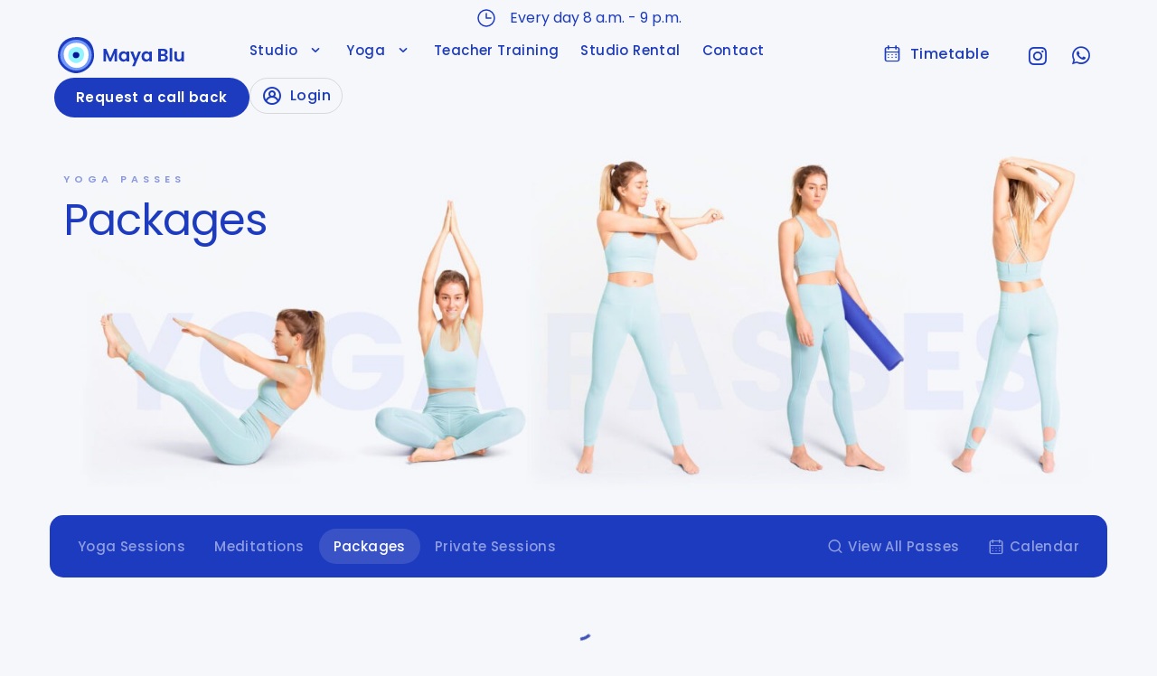

--- FILE ---
content_type: text/html; charset=UTF-8
request_url: https://themayablu.com/yoga-passes/packages/
body_size: 82477
content:
<!doctype html><html lang="en-US"><head><meta charset="UTF-8"><meta name="viewport" content="width=device-width, initial-scale=1"><link rel="profile" href="https://gmpg.org/xfn/11"><meta name='robots' content='index, follow, max-image-preview:large, max-snippet:-1, max-video-preview:-1' /> <!-- This site is optimized with the Yoast SEO plugin v21.9.1 - https://yoast.com/wordpress/plugins/seo/ --><title>Yoga Packages in Business Bay in Dubai - Yoga Studio in Dubai Maya Blu</title><meta name="description" content="Yoga Packages for beginners and others in Business Bay in Dubai in studio Maya Blu. Maya Blu - Embrace wellness with our Aerial, Hatha, and Power Yoga classes. Experience Yoga in a hammock, tranquil Meditation, and professional Teacher Training in a welcoming studio." /><link rel="canonical" href="https://themayablu.com/yoga-passes/packages/" /><meta property="og:locale" content="en_US" /><meta property="og:type" content="article" /><meta property="og:title" content="Yoga Packages in Business Bay in Dubai - Yoga Studio in Dubai Maya Blu" /><meta property="og:description" content="Yoga Packages for beginners and others in Business Bay in Dubai in studio Maya Blu. Maya Blu - Embrace wellness with our Aerial, Hatha, and Power Yoga classes. Experience Yoga in a hammock, tranquil Meditation, and professional Teacher Training in a welcoming studio." /><meta property="og:url" content="https://themayablu.com/yoga-passes/packages/" /><meta property="og:site_name" content="Yoga Studio in Dubai" /><meta property="article:modified_time" content="2024-06-27T08:36:31+00:00" /><meta name="twitter:card" content="summary_large_image" /><meta name="twitter:label1" content="Est. reading time" /><meta name="twitter:data1" content="6 minutes" /><style media="all">@charset "UTF-8";img:is([sizes=auto i],[sizes^="auto," i]){contain-intrinsic-size:3000px 1500px}#sb_instagram{width:100%;margin:0 auto;padding:0;-webkit-box-sizing:border-box;-moz-box-sizing:border-box;box-sizing:border-box}#sb_instagram:after{content:"";display:table;clear:both}#sb_instagram.sbi_fixed_height{overflow:hidden;overflow-y:auto;-webkit-box-sizing:border-box;-moz-box-sizing:border-box;box-sizing:border-box}#sb_instagram #sbi_images{width:100%;float:left;line-height:0;-webkit-box-sizing:border-box;-moz-box-sizing:border-box;box-sizing:border-box}#sb_instagram .sbi_header_link{-webkit-box-shadow:none;box-shadow:none}#sb_instagram .sbi_header_link:hover{border:none}#sb_instagram #sbi_images .sbi_item{display:inline-block;float:left;vertical-align:top;zoom:1;padding:inherit !important;margin:0 !important;text-decoration:none;opacity:1;overflow:hidden;-webkit-box-sizing:border-box;-moz-box-sizing:border-box;box-sizing:border-box;-webkit-transition:all .5s ease;-moz-transition:all .5s ease;-o-transition:all .5s ease;transition:all .5s ease}#sb_instagram #sbi_images .sbi_item.sbi_transition{opacity:0}#sb_instagram.sbi_col_1 #sbi_images .sbi_item{width:100%}#sb_instagram.sbi_col_2 #sbi_images .sbi_item{width:50%}#sb_instagram.sbi_col_3 #sbi_images .sbi_item{width:33.33%}#sb_instagram.sbi_col_4 #sbi_images .sbi_item{width:25%}#sb_instagram.sbi_col_5 #sbi_images .sbi_item{width:20%}#sb_instagram.sbi_col_6 #sbi_images .sbi_item{width:16.66%}#sb_instagram.sbi_col_7 #sbi_images .sbi_item{width:14.28%}#sb_instagram.sbi_col_8 #sbi_images .sbi_item{width:12.5%}#sb_instagram.sbi_col_9 #sbi_images .sbi_item{width:11.11%}#sb_instagram.sbi_col_10 #sbi_images .sbi_item{width:10%}#sb_instagram.sbi_col_1.sbi_disable_mobile #sbi_images .sbi_item{width:100%}#sb_instagram.sbi_col_2.sbi_disable_mobile #sbi_images .sbi_item{width:50%}#sb_instagram.sbi_col_3.sbi_disable_mobile #sbi_images .sbi_item{width:33.33%}#sb_instagram.sbi_col_4.sbi_disable_mobile #sbi_images .sbi_item{width:25%}#sb_instagram.sbi_col_5.sbi_disable_mobile #sbi_images .sbi_item{width:20%}#sb_instagram.sbi_col_6.sbi_disable_mobile #sbi_images .sbi_item{width:16.66%}#sb_instagram.sbi_col_7.sbi_disable_mobile #sbi_images .sbi_item{width:14.28%}#sb_instagram.sbi_col_8.sbi_disable_mobile #sbi_images .sbi_item{width:12.5%}#sb_instagram.sbi_col_9.sbi_disable_mobile #sbi_images .sbi_item{width:11.11%}#sb_instagram.sbi_col_10.sbi_disable_mobile #sbi_images .sbi_item{width:10%}#sb_instagram .sbi_photo_wrap{position:relative}#sb_instagram .sbi_photo{display:block;text-decoration:none}#sb_instagram .sbi_photo img{width:100%;height:auto}#sb_instagram .sbi_no_js img{display:none}#sb_instagram a,#sb_instagram a:hover,#sb_instagram a:focus,#sb_instagram a:active{outline:none}#sb_instagram img{display:block;padding:0 !important;margin:0 !important;max-width:100% !important;opacity:1 !important}#sb_instagram .sbi_link{display:none;position:absolute;bottom:0;right:0;width:100%;padding:10px 0;background:rgba(0,0,0,.5);text-align:center;color:#fff;font-size:12px;line-height:1.1}#sb_instagram .sbi_link a{padding:0 6px;text-decoration:none;color:#fff;font-size:12px;line-height:1.1;display:inline-block;vertical-align:top;zoom:1}#sb_instagram .sbi_link .sbi_lightbox_link{padding-bottom:5px}#sb_instagram .sbi_link a:hover,#sb_instagram .sbi_link a:focus{text-decoration:underline}#sb_instagram .sbi_photo_wrap:hover .sbi_link,#sb_instagram .sbi_photo_wrap:focus .sbi_link{display:block}#sb_instagram svg:not(:root).svg-inline--fa{height:1em;display:inline-block}#sb_instagram .sbi_type_video .sbi_playbtn,#sb_instagram .sbi_type_carousel .sbi_playbtn,.sbi_type_carousel .fa-clone,#sb_instagram .sbi_type_carousel .svg-inline--fa.fa-play,#sb_instagram .sbi_type_video .svg-inline--fa.fa-play{display:block !important;position:absolute;z-index:1;color:#fff;color:rgba(255,255,255,.9);font-style:normal !important;text-shadow:0 0 8px rgba(0,0,0,.8)}#sb_instagram .sbi_type_video .sbi_playbtn,#sb_instagram .sbi_type_carousel .sbi_playbtn{z-index:2;top:50%;left:50%;margin-top:-24px;margin-left:-19px;padding:0;font-size:48px}#sb_instagram .sbi_type_carousel .fa-clone{right:12px;top:12px;font-size:24px;text-shadow:0 0 8px rgba(0,0,0,.3)}.sbi_type_carousel svg.fa-clone,#sb_instagram .sbi_type_video .svg-inline--fa.fa-play,#sb_instagram .sbi_type_carousel .svg-inline--fa.fa-play{-webkit-filter:drop-shadow(0px 0px 2px rgba(0,0,0,.4));filter:drop-shadow(0px 0px 2px rgba(0,0,0,.4))}#sb_instagram .sbi_loader{width:20px;height:20px;position:relative;top:50%;left:50%;margin:-10px 0 0 -10px;background-color:#000;background-color:rgba(0,0,0,.5);border-radius:100%;-webkit-animation:sbi-sk-scaleout 1s infinite ease-in-out;animation:sbi-sk-scaleout 1s infinite ease-in-out}#sb_instagram br{display:none}#sbi_load p{display:inline;padding:0;margin:0}#sb_instagram #sbi_load .sbi_loader{position:absolute;margin-top:-11px;background-color:#fff;opacity:1}@-webkit-keyframes sbi-sk-scaleout{0%{-webkit-transform:scale(0)}100%{-webkit-transform:scale(1);opacity:0}}@keyframes sbi-sk-scaleout{0%{-webkit-transform:scale(0);-ms-transform:scale(0);transform:scale(0)}100%{-webkit-transform:scale(1);-ms-transform:scale(1);transform:scale(1);opacity:0}}#sb_instagram .fa-spin,#sbi_lightbox .fa-spin{-webkit-animation:fa-spin 2s infinite linear;animation:fa-spin 2s infinite linear}#sb_instagram .fa-pulse,#sbi_lightbox .fa-pulse{-webkit-animation:fa-spin 1s infinite steps(8);animation:fa-spin 1s infinite steps(8)}@-webkit-keyframes fa-spin{0%{-webkit-transform:rotate(0deg);transform:rotate(0deg)}100%{-webkit-transform:rotate(359deg);transform:rotate(359deg)}}@keyframes fa-spin{0%{-webkit-transform:rotate(0deg);transform:rotate(0deg)}100%{-webkit-transform:rotate(359deg);transform:rotate(359deg)}}.sbi-screenreader{text-indent:-9999px !important;display:block !important;width:0 !important;height:0 !important;line-height:0 !important;text-align:left !important;overflow:hidden !important}#sb_instagram .sb_instagram_header,.sb_instagram_header{float:left;clear:both;margin:0 0 15px;padding:0;line-height:1.2;width:100%}#sb_instagram .sb_instagram_header a,.sb_instagram_header a{float:left;display:block;min-width:100%;text-decoration:none;transition:color .5s ease}.sb_instagram_header.sbi_header_outside{float:none;margin-left:auto !important;margin-right:auto !important;display:flex}.sbi_no_avatar .sbi_header_img{background:#333;color:#fff;width:50px;height:50px;position:relative}.sbi_no_avatar .sbi_header_hashtag_icon{display:block;color:#fff;opacity:.9;-webkit-transition:background .6s linear,color .6s linear;-moz-transition:background .6s linear,color .6s linear;-o-transition:background .6s linear,color .6s linear;transition:background .6s linear,color .6s linear}.sbi_no_avatar:hover .sbi_header_hashtag_icon{display:block;opacity:1;-webkit-transition:background .2s linear,color .2s linear;-moz-transition:background .2s linear,color .2s linear;-o-transition:background .2s linear,color .2s linear;transition:background .2s linear,color .2s linear}@media all and (min-width:480px){#sb_instagram .sb_instagram_header.sbi_medium .sbi_header_img,.sb_instagram_header.sbi_medium .sbi_header_img{width:80px;height:80px;border-radius:40px}#sb_instagram .sb_instagram_header.sbi_medium .sbi_header_img img,.sb_instagram_header.sbi_medium .sbi_header_img img{width:80px;height:80px;border-radius:40px}#sb_instagram .sb_instagram_header.sbi_medium .sbi_header_text h3,.sb_instagram_header.sbi_medium .sbi_header_text h3{font-size:20px}#sb_instagram .sb_instagram_header.sbi_medium .sbi_header_text .sbi_bio_info,#sb_instagram .sb_instagram_header.sbi_medium .sbi_header_text .sbi_bio,.sb_instagram_header.sbi_medium .sbi_header_text .sbi_bio_info,.sb_instagram_header.sbi_medium .sbi_header_text .sbi_bio{font-size:14px}#sb_instagram .sb_instagram_header.sbi_medium .sbi_header_text h3,#sb_instagram .sb_instagram_header.sbi_medium .sbi_header_text .sbi_bio_info,#sb_instagram .sb_instagram_header.sbi_medium .sbi_header_text .sbi_bio,.sb_instagram_header.sbi_medium .sbi_header_text h3,.sb_instagram_header.sbi_medium .sbi_header_text .sbi_bio_info,.sb_instagram_header.sbi_medium .sbi_header_text .sbi_bio{margin-left:95px !important;line-height:1.4}#sb_instagram .sb_instagram_header.sbi_medium .sbi_header_text h3,.sb_instagram_header.sbi_medium .sbi_header_text h3{margin-right:-85px !important}#sb_instagram .sb_instagram_header.sbi_medium .sbi_header_text .sbi_bio_info,.sb_instagram_header.sbi_medium .sbi_header_text .sbi_bio_info{margin-top:4px !important}#sb_instagram .sb_instagram_header.sbi_medium .sbi_header_text.sbi_no_bio h3,.sb_instagram_header.sbi_medium .sbi_header_text.sbi_no_bio h3{padding-top:20px !important}#sb_instagram .sb_instagram_header.sbi_large .sbi_header_img,.sb_instagram_header.sbi_large .sbi_header_img{width:120px;height:120px;border-radius:60px}#sb_instagram .sb_instagram_header.sbi_large .sbi_header_img img,.sb_instagram_header.sbi_large .sbi_header_img img{width:120px;height:120px;border-radius:60px}#sb_instagram .sb_instagram_header.sbi_large .sbi_header_text h3,.sb_instagram_header.sbi_large .sbi_header_text h3{font-size:28px}#sb_instagram .sb_instagram_header.sbi_large .sbi_header_text .sbi_bio_info,#sb_instagram .sb_instagram_header.sbi_large .sbi_header_text .sbi_bio,.sb_instagram_header.sbi_large .sbi_header_text .sbi_bio_info,.sb_instagram_header.sbi_large .sbi_header_text .sbi_bio{font-size:16px}#sb_instagram .sb_instagram_header.sbi_large .sbi_header_text h3,#sb_instagram .sb_instagram_header.sbi_large .sbi_header_text .sbi_bio_info,#sb_instagram .sb_instagram_header.sbi_large .sbi_header_text .sbi_bio,.sb_instagram_header.sbi_large .sbi_header_text h3,.sb_instagram_header.sbi_large .sbi_header_text .sbi_bio_info,.sb_instagram_header.sbi_large .sbi_header_text .sbi_bio{margin-left:140px !important;line-height:1.5}#sb_instagram .sb_instagram_header.sbi_large .sbi_header_text h3,.sb_instagram_header.sbi_large .sbi_header_text h3{margin-right:-120px !important}#sb_instagram .sb_instagram_header.sbi_large .sbi_header_text .sbi_bio_info,.sb_instagram_header.sbi_large .sbi_header_text .sbi_bio_info{margin-top:12px !important}#sb_instagram .sb_instagram_header.sbi_large .sbi_header_text.sbi_no_bio h3,.sb_instagram_header.sbi_large .sbi_header_text.sbi_no_bio h3{padding-top:32px !important}}#sb_instagram .sb_instagram_header .sbi_header_img,.sb_instagram_header .sbi_header_img{float:left;position:relative;width:50px;margin:0 0 0 -100% !important;overflow:hidden;-moz-border-radius:40px;-webkit-border-radius:40px;border-radius:40px}#sb_instagram .sb_instagram_header .sbi_header_img img,.sb_instagram_header .sbi_header_img img{float:left;margin:0 !important;padding:0 !important;border:none !important;-moz-border-radius:40px;-webkit-border-radius:40px;border-radius:40px}#sb_instagram .sb_instagram_header .sbi_header_img_hover,.sb_instagram_header .sbi_header_img_hover{opacity:0;position:absolute;width:100%;top:0;bottom:0;left:0;text-align:center;color:#fff;background:rgba(0,0,0,.75)}#sb_instagram .sb_instagram_header .sbi_header_img_hover .sbi_new_logo,#sb_instagram .sb_instagram_header .sbi_header_hashtag_icon .sbi_new_logo,.sb_instagram_header .sbi_header_img_hover .sbi_new_logo,.sb_instagram_header .sbi_header_hashtag_icon .sbi_new_logo{position:absolute;top:50%;left:50%;margin-top:-12px;margin-left:-12px;width:24px;height:24px;font-size:24px}#sb_instagram .sb_instagram_header.sbi_medium .sbi_header_hashtag_icon .sbi_new_logo,.sb_instagram_header.sbi_medium .sbi_header_hashtag_icon .sbi_new_logo{margin-top:-18px;margin-left:-18px;width:36px;height:36px;font-size:36px}#sb_instagram .sb_instagram_header.sbi_large .sbi_header_hashtag_icon .sbi_new_logo,.sb_instagram_header.sbi_large .sbi_header_hashtag_icon .sbi_new_logo{margin-top:-24px;margin-left:-24px;width:48px;height:48px;font-size:48px}#sb_instagram .sb_instagram_header .sbi_header_img_hover i{overflow:hidden}#sb_instagram .sb_instagram_header .sbi_header_img_hover,.sb_instagram_header .sbi_header_img_hover{z-index:2;transition:opacity .4s ease-in-out}#sb_instagram .sb_instagram_header .sbi_fade_in,.sb_instagram_header .sbi_fade_in{opacity:1;transition:opacity .2s ease-in-out}#sb_instagram .sb_instagram_header .sbi_header_img_hover,.sb_instagram_header .sbi_header_img_hover{position:absolute;width:100%;top:0;bottom:0;left:0;text-align:center;color:#fff;background:rgba(0,0,0,.75);-ms-filter:"alpha(opacity=0)";filter:alpha(opacity=0);-moz-opacity:0;opacity:0;border-radius:40px;transition:opacity .2s}#sb_instagram .sb_instagram_header a:hover .sbi_header_img_hover,#sb_instagram .sb_instagram_header a:focus .sbi_header_img_hover,.sb_instagram_header a:hover .sbi_header_img_hover,.sb_instagram_header a:focus .sbi_header_img_hover{opacity:1}#sb_instagram .sb_instagram_header .sbi_header_text,.sb_instagram_header .sbi_header_text{float:left;width:100%;padding-top:5px}#sb_instagram .sb_instagram_header a,.sb_instagram_header a{text-decoration:none}#sb_instagram .sb_instagram_header .sbi_header_text .sbi_bio,#sb_instagram .sb_instagram_header .sbi_header_text h3,.sb_instagram_header .sbi_header_text .sbi_bio,.sb_instagram_header .sbi_header_text h3{float:left;clear:both;width:auto;margin:0 0 0 60px !important;padding:0 !important}#sb_instagram .sb_instagram_header h3,.sb_instagram_header h3{font-size:16px;line-height:1.3}#sb_instagram .sb_instagram_header p,.sb_instagram_header p{font-size:13px;line-height:1.3;margin:0;padding:0}#sb_instagram p:empty{display:none}#sb_instagram .sb_instagram_header .sbi_header_text img.emoji,.sb_instagram_header .sbi_header_text img.emoji{margin-right:3px !important}#sb_instagram .sb_instagram_header .sbi_header_text.sbi_no_bio h3,.sb_instagram_header .sbi_header_text.sbi_no_bio h3{padding-top:9px !important}#sb_instagram .sb_instagram_header .sbi_header_text.sbi_no_bio .sbi_bio_info,.sb_instagram_header .sbi_header_text.sbi_no_bio .sbi_bio_info{clear:both}#sb_instagram #sbi_load{float:left;clear:both;width:100%;text-align:center}#sb_instagram #sbi_load .fa-spinner{display:none;position:absolute;top:50%;left:50%;margin:-8px 0 0 -7px;font-size:15px}#sb_instagram #sbi_load{opacity:1;transition:all .5s ease-in}#sb_instagram .sbi_load_btn .sbi_btn_text,#sb_instagram .sbi_load_btn .sbi_loader{opacity:1;transition:all .1s ease-in}#sb_instagram .sbi_hidden{opacity:0 !important}#sb_instagram #sbi_load .sbi_load_btn,#sb_instagram .sbi_follow_btn a{display:inline-block;vertical-align:top;zoom:1;padding:7px 14px;margin:5px auto 0 auto;background:#333;border:none;color:#fff;text-decoration:none;font-size:13px;line-height:1.5;-moz-border-radius:4px;-webkit-border-radius:4px;border-radius:4px;-webkit-box-sizing:border-box;-moz-box-sizing:border-box;box-sizing:border-box}#sb_instagram #sbi_load .sbi_load_btn{position:relative}#sb_instagram .sbi_follow_btn{display:inline-block;vertical-align:top;zoom:1;text-align:center}#sb_instagram .sbi_follow_btn.sbi_top{display:block;margin-bottom:5px}#sb_instagram .sbi_follow_btn a{background:#408bd1;color:#fff}#sb_instagram .sbi_follow_btn a,#sb_instagram .sbi_follow_btn a,#sb_instagram #sbi_load .sbi_load_btn{transition:all .1s ease-in}#sb_instagram #sbi_load .sbi_load_btn:hover{outline:none;box-shadow:inset 0 0 20px 20px rgba(255,255,255,.25)}#sb_instagram .sbi_follow_btn a:hover,#sb_instagram .sbi_follow_btn a:focus{outline:none;box-shadow:inset 0 0 10px 20px #359dff}#sb_instagram .sbi_follow_btn a:active,#sb_instagram #sbi_load .sbi_load_btn:active{box-shadow:inset 0 0 10px 20px rgba(0,0,0,.3)}#sb_instagram .sbi_follow_btn .fa,#sb_instagram .sbi_follow_btn svg{margin-bottom:-1px;margin-right:7px;font-size:15px}#sb_instagram .sbi_follow_btn svg{vertical-align:-.125em}#sb_instagram #sbi_load .sbi_follow_btn{margin-left:5px}#sb_instagram .sb_instagram_error{width:100%;text-align:center;line-height:1.4}#sbi_mod_error{display:none;border:1px solid #ddd;background:#eee;color:#333;margin:10px 0 0;padding:10px 15px;font-size:13px;text-align:center;clear:both;-moz-border-radius:4px;-webkit-border-radius:4px;border-radius:4px}#sbi_mod_error br{display:initial !important}#sbi_mod_error p{padding:5px 0 !important;margin:0 !important;line-height:1.3 !important}#sbi_mod_error ol,#sbi_mod_error ul{padding:5px 0 5px 20px !important;margin:0 !important}#sbi_mod_error li{padding:1px 0 !important;margin:0 !important}#sbi_mod_error span{font-size:12px}#sb_instagram.sbi_medium .sbi_playbtn,#sb_instagram.sbi_medium .sbi_photo_wrap .svg-inline--fa.fa-play{margin-top:-12px;margin-left:-9px;font-size:23px}#sb_instagram.sbi_medium .sbi_type_carousel .sbi_photo_wrap .fa-clone{right:8px;top:8px;font-size:18px}#sb_instagram.sbi_small .sbi_playbtn,#sb_instagram.sbi_small .sbi_photo_wrap .svg-inline--fa.fa-play{margin-top:-9px;margin-left:-7px;font-size:18px}#sb_instagram.sbi_small .sbi_type_carousel .sbi_photo_wrap .fa-clone{right:5px;top:5px;font-size:12px}@media all and (max-width:640px){#sb_instagram.sbi_col_3 #sbi_images .sbi_item,#sb_instagram.sbi_col_4 #sbi_images .sbi_item,#sb_instagram.sbi_col_5 #sbi_images .sbi_item,#sb_instagram.sbi_col_6 #sbi_images .sbi_item{width:50%}#sb_instagram.sbi_col_7 #sbi_images .sbi_item,#sb_instagram.sbi_col_8 #sbi_images .sbi_item,#sb_instagram.sbi_col_9 #sbi_images .sbi_item,#sb_instagram.sbi_col_10 #sbi_images .sbi_item{width:25%}#sb_instagram.sbi_width_resp{width:100% !important}}@media all and (max-width:480px){#sb_instagram.sbi_col_3 #sbi_images .sbi_item,#sb_instagram.sbi_col_4 #sbi_images .sbi_item,#sb_instagram.sbi_col_5 #sbi_images .sbi_item,#sb_instagram.sbi_col_6 #sbi_images .sbi_item,#sb_instagram.sbi_col_7 #sbi_images .sbi_item,#sb_instagram.sbi_col_8 #sbi_images .sbi_item,#sb_instagram.sbi_col_9 #sbi_images .sbi_item,#sb_instagram.sbi_col_10 #sbi_images .sbi_item{width:100%}#sb_instagram.sbi_mob_col_10 #sbi_images .sbi_item{width:10%}#sb_instagram.sbi_mob_col_9 #sbi_images .sbi_item{width:11.11%}#sb_instagram.sbi_mob_col_8 #sbi_images .sbi_item{width:12.5%}#sb_instagram.sbi_mob_col_7 #sbi_images .sbi_item{width:14.28%}#sb_instagram.sbi_mob_col_6 #sbi_images .sbi_item{width:16.66%}#sb_instagram.sbi_mob_col_5 #sbi_images .sbi_item{width:20%}#sb_instagram.sbi_mob_col_4 #sbi_images .sbi_item{width:25%}#sb_instagram.sbi_mob_col_3 #sbi_images .sbi_item{width:33.33%}#sb_instagram.sbi_mob_col_2 #sbi_images .sbi_item{width:50%}#sb_instagram.sbi_mob_col_1 #sbi_images .sbi_item{width:100%}}#sb_instagram.sbi_no_js #sbi_images .sbi_item .sbi_photo_wrap{box-sizing:border-box;position:relative;overflow:hidden}#sb_instagram.sbi_no_js #sbi_images .sbi_item .sbi_photo_wrap:before{content:"";display:block;padding-top:100%;z-index:-300}#sb_instagram.sbi_no_js #sbi_images .sbi_item .sbi_photo{position:absolute;top:0;left:0;bottom:0;right:0}#sb_instagram.sbi_no_js #sbi_images .sbi_item.sbi_transition{opacity:1}#sb_instagram.sbi_no_js .sbi_photo img,#sb_instagram.sbi_no_js .sbi_load_btn{display:none}#sb_instagram #sbi_images .sbi_js_load_disabled .sbi_imgLiquid_ready.sbi_photo,#sb_instagram #sbi_images .sbi_no_js_customizer .sbi_imgLiquid_ready.sbi_photo{padding-bottom:0 !important}#sb_instagram #sbi_mod_error .sb_frontend_btn{display:inline-block;padding:6px 10px;background:#ddd;background:rgba(0,0,0,.1);text-decoration:none;border-radius:5px;margin-top:10px;color:#444}#sb_instagram #sbi_mod_error .sb_frontend_btn:hover{background:#ccc;background:rgba(0,0,0,.15)}#sb_instagram #sbi_mod_error .sb_frontend_btn .fa{margin-right:2px}.sbi_header_outside.sbi_header_palette_dark,#sb_instagram.sbi_palette_dark,#sbi_lightbox.sbi_palette_dark_lightbox .sbi_lb-outerContainer .sbi_lb-dataContainer,#sbi_lightbox.sbi_palette_dark_lightbox .sbi_lightbox_tooltip,#sbi_lightbox.sbi_palette_dark_lightbox .sbi_share_close{background-color:rgba(0,0,0,.85);color:rgba(255,255,255,.75)}#sb_instagram.sbi_palette_dark .sbi_caption,.sbi_header_palette_dark,#sbi_lightbox.sbi_palette_dark_lightbox .sbi_lb-outerContainer .sbi_lb-dataContainer .sbi_lb-details .sbi_lb-caption,#sbi_lightbox.sbi_palette_dark_lightbox .sbi_lb-outerContainer .sbi_lb-dataContainer .sbi_lb-number,#sbi_lightbox.sbi_lb-comments-enabled.sbi_palette_dark_lightbox .sbi_lb-commentBox p{color:rgba(255,255,255,.75)}.sbi_header_palette_dark .sbi_bio,#sb_instagram.sbi_palette_dark .sbi_meta{color:rgba(255,255,255,.75)}.sbi_header_palette_dark a,#sb_instagram.sbi_palette_dark .sbi_expand a,#sbi_lightbox.sbi_palette_dark_lightbox .sbi_lb-outerContainer .sbi_lb-dataContainer .sbi_lb-details a,#sbi_lightbox.sbi_palette_dark_lightbox .sbi_lb-outerContainer .sbi_lb-dataContainer .sbi_lb-details a p,#sbi_lightbox.sbi_lb-comments-enabled.sbi_palette_dark_lightbox .sbi_lb-commentBox .sbi_lb-commenter{color:#fff}.sbi_header_outside.sbi_header_palette_light,#sb_instagram.sbi_palette_light,#sbi_lightbox.sbi_palette_light_lightbox .sbi_lb-outerContainer .sbi_lb-dataContainer,#sbi_lightbox.sbi_palette_light_lightbox .sbi_lightbox_tooltip,#sbi_lightbox.sbi_palette_light_lightbox .sbi_share_close{color:rgba(0,0,0,.85);background-color:rgba(255,255,255,.75)}#sb_instagram.sbi_palette_light .sbi_caption,.sbi_header_palette_light,#sbi_lightbox.sbi_palette_light_lightbox .sbi_lb-outerContainer .sbi_lb-dataContainer .sbi_lb-details .sbi_lb-caption,#sbi_lightbox.sbi_palette_light_lightbox .sbi_lb-outerContainer .sbi_lb-dataContainer .sbi_lb-number,#sbi_lightbox.sbi_lb-comments-enabled.sbi_palette_light_lightbox .sbi_lb-commentBox p{color:rgba(0,0,0,.85)}.sbi_header_palette_light .sbi_bio,#sb_instagram.sbi_palette_light .sbi_meta{color:rgba(0,0,0,.85)}.sbi_header_palette_light a,#sb_instagram.sbi_palette_light .sbi_expand a,#sbi_lightbox.sbi_palette_light_lightbox .sbi_lb-outerContainer .sbi_lb-dataContainer .sbi_lb-details a,#sbi_lightbox.sbi_palette_light_lightbox .sbi_lb-outerContainer .sbi_lb-dataContainer .sbi_lb-details a p,#sbi_lightbox.sbi_lb-comments-enabled.sbi_palette_light_lightbox .sbi_lb-commentBox .sbi_lb-commenter{color:#000}@media all and (max-width:480px){#sb_instagram.sbi_col_3.sbi_mob_col_auto #sbi_images .sbi_item,#sb_instagram.sbi_col_4.sbi_mob_col_auto #sbi_images .sbi_item,#sb_instagram.sbi_col_5.sbi_mob_col_auto #sbi_images .sbi_item,#sb_instagram.sbi_col_6.sbi_mob_col_auto #sbi_images .sbi_item,#sb_instagram.sbi_col_7.sbi_mob_col_auto #sbi_images .sbi_item,#sb_instagram.sbi_col_8.sbi_mob_col_auto #sbi_images .sbi_item,#sb_instagram.sbi_col_9.sbi_mob_col_auto #sbi_images .sbi_item,#sb_instagram.sbi_col_10.sbi_mob_col_auto #sbi_images .sbi_item,#sb_instagram.sbi_mob_col_1 #sbi_images .sbi_item{width:100%}#sb_instagram.sbi_mob_col_2 #sbi_images .sbi_item{width:50%}#sb_instagram.sbi_mob_col_3 #sbi_images .sbi_item{width:33.33%}#sb_instagram.sbi_mob_col_4 #sbi_images .sbi_item{width:25%}#sb_instagram.sbi_mob_col_5 #sbi_images .sbi_item{width:20%}#sb_instagram.sbi_mob_col_6 #sbi_images .sbi_item{width:16.66%}#sb_instagram.sbi_mob_col_7 #sbi_images .sbi_item{width:14.28%}}@media all and (max-width:800px){#sb_instagram.sbi_tab_col_10 #sbi_images .sbi_item{width:10%}#sb_instagram.sbi_tab_col_9 #sbi_images .sbi_item{width:11.11%}#sb_instagram.sbi_tab_col_8 #sbi_images .sbi_item{width:12.5%}#sb_instagram.sbi_tab_col_7 #sbi_images .sbi_item{width:14.28%}#sb_instagram.sbi_tab_col_6 #sbi_images .sbi_item{width:16.66%}#sb_instagram.sbi_tab_col_5 #sbi_images .sbi_item{width:20%}#sb_instagram.sbi_tab_col_4 #sbi_images .sbi_item{width:25%}#sb_instagram.sbi_tab_col_3 #sbi_images .sbi_item{width:33.33%}#sb_instagram.sbi_tab_col_2 #sbi_images .sbi_item{width:50%}#sb_instagram.sbi_tab_col_1 #sbi_images .sbi_item{width:100%}}@media all and (max-width:480px){#sb_instagram.sbi_col_3.sbi_mob_col_auto #sbi_images .sbi_item,#sb_instagram.sbi_col_4.sbi_mob_col_auto #sbi_images .sbi_item,#sb_instagram.sbi_col_5.sbi_mob_col_auto #sbi_images .sbi_item,#sb_instagram.sbi_col_6.sbi_mob_col_auto #sbi_images .sbi_item,#sb_instagram.sbi_col_7.sbi_mob_col_auto #sbi_images .sbi_item,#sb_instagram.sbi_col_8.sbi_mob_col_auto #sbi_images .sbi_item,#sb_instagram.sbi_col_9.sbi_mob_col_auto #sbi_images .sbi_item,#sb_instagram.sbi_col_10.sbi_mob_col_auto #sbi_images .sbi_item,#sb_instagram.sbi_mob_col_1 #sbi_images .sbi_item{width:100%}#sb_instagram.sbi_mob_col_2 #sbi_images .sbi_item{width:50%}#sb_instagram.sbi_mob_col_3 #sbi_images .sbi_item{width:33.33%}#sb_instagram.sbi_mob_col_4 #sbi_images .sbi_item{width:25%}#sb_instagram.sbi_mob_col_5 #sbi_images .sbi_item{width:20%}#sb_instagram.sbi_mob_col_6 #sbi_images .sbi_item{width:16.66%}#sb_instagram.sbi_mob_col_7 #sbi_images .sbi_item{width:14.28%}#sb_instagram.sbi_mob_col_8 #sbi_images .sbi_item{width:12.5%}#sb_instagram.sbi_mob_col_9 #sbi_images .sbi_item{width:11.11%}#sb_instagram.sbi_mob_col_10 #sbi_images .sbi_item{width:10%}}#sb_instagram #sbi_images .sbi_item.sbi_num_diff_hide{display:none !important}body:after{content:url([data-uri]);display:none}.sbi_lightboxOverlay{position:absolute;top:0;left:0;z-index:99999;background-color:#000;filter:alpha(opacity=80);opacity:.9;display:none}.sbi_lightbox{position:absolute;left:0;width:100%;z-index:100000;text-align:center;line-height:0;font-weight:400}.sbi_lightbox .sbi_lb-image{display:block;height:auto;max-width:inherit;-webkit-border-radius:3px;-moz-border-radius:3px;-ms-border-radius:3px;-o-border-radius:3px;border-radius:3px;object-fit:contain}.sbi_lightbox.sbi_lb-comments-enabled .sbi_lb-image{-webkit-border-radius:3px 0 0 3px;-moz-border-radius:3px 0 0 3px;-ms-border-radius:3px 0 0 3px;-o-border-radius:3px 0 0 3px;border-radius:3px 0 0 3px}.sbi_lightbox a:hover,.sbi_lightbox a:focus,.sbi_lightbox a:active{outline:none}.sbi_lightbox a img{border:none}.sbi_lb-outerContainer{position:relative;background-color:#000;*zoom:1;width:250px;height:250px;margin:0 auto 5px auto;-webkit-border-radius:4px;-moz-border-radius:4px;-ms-border-radius:4px;-o-border-radius:4px;border-radius:4px}.sbi_lb-outerContainer:after{content:"";display:table;clear:both}.sbi_lb-container-wrapper{height:100%}.sbi_lb-container{position:relative;padding:4px;top:0;left:0;width:100%;height:100%;bottom:0;right:0}.sbi_lb-loader{position:absolute;width:100%;top:50%;left:0;height:20px;margin-top:-10px;text-align:center;line-height:0}.sbi_lb-loader span{display:block;width:14px;height:14px;margin:0 auto;background:url([data-uri]) no-repeat}.sbi_lb-nav{top:0;left:0;width:100%;z-index:10}.sbi_lb-container>.nav{left:0}.sbi_lb-nav a{position:absolute;z-index:100;top:0;height:90%;outline:none;background-image:url('[data-uri]')}.sbi_lb-prev,.sbi_lb-next{height:100%;cursor:pointer;display:block}.sbi_lb-nav a.sbi_lb-prev{width:50px;left:-70px;padding-left:10px;padding-right:10px;float:left;filter:alpha(opacity=0.5);opacity:.5;-webkit-transition:opacity .2s;-moz-transition:opacity .2s;-o-transition:opacity .2s;transition:opacity .2s}.sbi_lb-nav a.sbi_lb-prev:hover{filter:alpha(opacity=100);opacity:1}.sbi_lb-nav a.sbi_lb-next{width:50px;right:-70px;padding-left:10px;padding-right:10px;float:right;filter:alpha(opacity=0.5);opacity:.5;-webkit-transition:opacity .2s;-moz-transition:opacity .2s;-o-transition:opacity .2s;transition:opacity .2s}.sbi_lb-nav a.sbi_lb-next:hover{filter:alpha(opacity=100);opacity:1}.sbi_lb-nav span{display:block;top:55%;position:absolute;left:20px;width:34px;height:45px;margin:-25px 0 0;background:url([data-uri]) no-repeat}.sbi_lb-nav a.sbi_lb-prev span{background-position:-53px 0}.sbi_lb-nav a.sbi_lb-next span{left:auto;right:20px;background-position:-18px 0}.sbi_lb-dataContainer{margin:0 auto;padding-top:10px;*zoom:1;width:100%;font-family:"Open Sans",Helvetica,Arial,sans-serif;-moz-border-radius-bottomleft:4px;-webkit-border-bottom-left-radius:4px;border-bottom-left-radius:4px;-moz-border-radius-bottomright:4px;-webkit-border-bottom-right-radius:4px;border-bottom-right-radius:4px}.sbi_lightbox.sbi_lb-comments-enabled .sbi_lb-outerContainer{position:relative;padding-right:300px;background:#fff;-webkit-box-sizing:content-box;-moz-box-sizing:content-box;box-sizing:content-box}.sbi_lightbox.sbi_lb-comments-enabled .sbi_lb-container-wrapper{position:relative;background:#000}.sbi_lightbox.sbi_lb-comments-enabled .sbi_lb-dataContainer{width:300px !important;position:absolute;top:0;right:-300px;height:100%;bottom:0;background:#fff;line-height:1.4;overflow:hidden;overflow-y:auto;text-align:left}.sbi_lb-dataContainer:after,.sbi_lb-data:after,.sbi_lb-commentBox:after{content:"";display:table;clear:both}.sbi_lightbox.sbi_lb-comments-enabled .sbi_lb-commentBox{display:block !important;width:100%;margin-top:20px;padding:4px}#sbi_lightbox.sbi_lb-comments-enabled .sbi_lb-number{padding-bottom:0}#sbi_lightbox.sbi_lb-comments-enabled .sbi_lb-caption{width:100%;max-width:100%;margin-bottom:20px}#sbi_lightbox.sbi_lb-comments-enabled .sbi_lb-caption .sbi_caption_text{display:inline-block;padding-top:10px}.sbi_lightbox.sbi_lb-comments-enabled .sbi_lb-comment{display:block !important;width:100%;min-width:100%;float:left;clear:both;font-size:12px;padding:3px 20px 3px 0;margin:0 0 1px;-webkit-box-sizing:border-box;-moz-box-sizing:border-box;box-sizing:border-box}.sbi_lightbox.sbi_lb-comments-enabled .sbi_lb-commenter{font-weight:700;margin-right:5px}.sbi_lightbox.sbi_lb-comments-enabled .sbi_lb-commentBox p{text-align:left}.sbi_lightbox.sbi_lb-comments-enabled .sbi_lb-dataContainer{box-sizing:border-box;padding:15px 20px}.sbi_lb-data{padding:0 4px;color:#ccc}.sbi_lb-data .sbi_lb-details{width:85%;float:left;text-align:left;line-height:1.1}.sbi_lb-data .sbi_lb-caption{float:left;font-size:13px;font-weight:400;line-height:1.3;padding-bottom:3px;color:#ccc;word-wrap:break-word;word-break:break-word;overflow-wrap:break-word;-webkit-hyphens:auto;-moz-hyphens:auto;hyphens:auto}.sbi_lb-data .sbi_lb-caption a{color:#ccc;font-weight:700;text-decoration:none}.sbi_lb-data .sbi_lb-caption a:hover,.sbi_lb-commenter:hover{color:#fff;text-decoration:underline}.sbi_lb-data .sbi_lb-caption .sbi_lightbox_username{float:left;width:100%;color:#ccc;padding-bottom:0;display:block;margin:0 0 5px}.sbi_lb-data .sbi_lb-caption .sbi_lightbox_username:hover p{color:#fff;text-decoration:underline}.sbi_lightbox.sbi_lb-comments-enabled .sbi_lb-commenter{color:#333}.sbi_lightbox.sbi_lb-comments-enabled .sbi_lb-data,.sbi_lightbox.sbi_lb-comments-enabled .sbi_lb-data .sbi_lb-caption,.sbi_lightbox.sbi_lb-comments-enabled .sbi_lb-data .sbi_lb-caption a,.sbi_lightbox.sbi_lb-comments-enabled .sbi_lb-data .sbi_lb-caption a:hover,.sbi_lightbox.sbi_lb-comments-enabled .sbi_lb-commenter:hover,.sbi_lightbox.sbi_lb-comments-enabled .sbi_lightbox_username,#sbi_lightbox.sbi_lightbox.sbi_lb-comments-enabled .sbi_lb-number,#sbi_lightbox.sbi_lightbox.sbi_lb-comments-enabled .sbi_lightbox_action a,#sbi_lightbox.sbi_lightbox.sbi_lb-comments-enabled .sbi_lightbox_action a:hover,.sbi_lightbox.sbi_lb-comments-enabled .sbi_lb-data .sbi_lb-caption .sbi_lightbox_username:hover p,.sbi_lightbox.sbi_lb-comments-enabled .sbi_lb-data .sbi_lb-caption .sbi_lightbox_username p{color:#333}.sbi_lightbox .sbi_lightbox_username img{float:left;border:none;width:32px;height:32px;margin-right:10px;background:#666;-moz-border-radius:40px;-webkit-border-radius:40px;border-radius:40px}.sbi_lightbox_username p{float:left;margin:0;padding:0;color:#ccc;line-height:32px;font-weight:700;font-size:13px}.sbi_lb-data .sbi_lb-number{display:block;float:left;clear:both;padding:5px 0 15px;font-size:12px;color:#999}.sbi_lb-data .sbi_lb-close{display:block;float:right;width:30px;height:30px;font-size:18px;color:#aaa;text-align:right;outline:none;filter:alpha(opacity=70);opacity:.7;-webkit-transition:opacity .2s;-moz-transition:opacity .2s;-o-transition:opacity .2s;transition:opacity .2s}.sbi_lb-data .sbi_lb-close:hover{cursor:pointer;filter:alpha(opacity=100);opacity:1;color:#fff}.sbi_lb-nav{height:auto}.sbi_lightbox .sbi_owl-item:nth-child(n+2) .sbi_video{position:relative !important}.sbi_lb-container{padding:0}img.wp-smiley,img.emoji{display:inline !important;border:none !important;box-shadow:none !important;height:1em !important;width:1em !important;margin:0 .07em !important;vertical-align:-.1em !important;background:0 0 !important;padding:0 !important}
/*! This file is auto-generated */
.wp-block-button__link{color:#fff;background-color:#32373c;border-radius:9999px;box-shadow:none;text-decoration:none;padding:calc(.667em + 2px) calc(1.333em + 2px);font-size:1.125em}.wp-block-file__button{background:#32373c;color:#fff;text-decoration:none}.jet-listing .slick-slider,.jet-listing-dynamic-field__content .slick-slider{position:relative;display:block !important;-webkit-box-sizing:border-box;box-sizing:border-box;-webkit-user-select:none;-moz-user-select:none;-ms-user-select:none;user-select:none;-webkit-touch-callout:none;-khtml-user-select:none;-ms-touch-action:pan-y;touch-action:pan-y;-webkit-tap-highlight-color:transparent}.jet-listing .slick-list,.jet-listing-dynamic-field__content .slick-list{position:relative;display:block;overflow:hidden;margin:0;padding:0}.jet-listing .slick-list:focus,.jet-listing-dynamic-field__content .slick-list:focus{outline:none}.jet-listing .slick-list.dragging,.jet-listing-dynamic-field__content .slick-list.dragging{cursor:pointer;cursor:hand}.jet-listing .slick-slider .slick-track,.jet-listing .slick-slider .slick-list,.jet-listing-dynamic-field__content .slick-slider .slick-track,.jet-listing-dynamic-field__content .slick-slider .slick-list{-webkit-transform:translate3d(0,0,0);transform:translate3d(0,0,0)}.jet-listing .slick-track,.jet-listing-dynamic-field__content .slick-track{position:relative;top:0;left:0;display:block;margin-left:auto;margin-right:auto}.jet-listing .slick-track:before,.jet-listing .slick-track:after,.jet-listing-dynamic-field__content .slick-track:before,.jet-listing-dynamic-field__content .slick-track:after{display:table;content:""}.jet-listing .slick-track:after,.jet-listing-dynamic-field__content .slick-track:after{clear:both}.jet-listing .slick-loading .slick-track,.jet-listing-dynamic-field__content .slick-loading .slick-track{visibility:hidden}.jet-listing .slick-slide,.jet-listing-dynamic-field__content .slick-slide{display:none;float:left;height:100%;min-height:1px}.jet-listing [dir=rtl] .slick-slide,.jet-listing-dynamic-field__content [dir=rtl] .slick-slide{float:right}.jet-listing .slick-slide img,.jet-listing-dynamic-field__content .slick-slide img{display:block}.jet-listing .slick-slide.slick-loading img,.jet-listing-dynamic-field__content .slick-slide.slick-loading img{display:none}.jet-listing .slick-slide.dragging img,.jet-listing-dynamic-field__content .slick-slide.dragging img{pointer-events:none}.jet-listing .slick-initialized .slick-slide,.jet-listing-dynamic-field__content .slick-initialized .slick-slide{display:block}.jet-listing .slick-loading .slick-slide,.jet-listing-dynamic-field__content .slick-loading .slick-slide{visibility:hidden}.jet-listing .slick-vertical .slick-slide,.jet-listing-dynamic-field__content .slick-vertical .slick-slide{display:block;height:auto;border:1px solid transparent}.jet-listing .slick-arrow.slick-hidden,.jet-listing-dynamic-field__content .slick-arrow.slick-hidden{display:none}.jet-listing-dynamic-field{display:-webkit-box;display:-ms-flexbox;display:flex;-webkit-box-align:center;-ms-flex-align:center;align-items:center}.jet-listing-dynamic-field__icon{margin-right:10px}.rtl .jet-listing-dynamic-field__icon{margin-right:0;margin-left:10px}.jet-listing-dynamic-field__icon.is-svg-icon{display:-webkit-inline-box;display:-ms-inline-flexbox;display:inline-flex}.jet-listing-dynamic-field__icon.is-svg-icon svg{width:1em;height:1em}.jet-listing-dynamic-field__content{display:block;max-width:100%}.jet-listing-dynamic-field__inline-wrap{display:-webkit-inline-box;display:-ms-inline-flexbox;display:inline-flex;-webkit-box-align:center;-ms-flex-align:center;align-items:center;max-width:100%}.jet-engine-optimized-dom .elementor-widget-jet-listing-dynamic-field>.elementor-widget-container{display:-webkit-box;display:-ms-flexbox;display:flex;width:100%}.jet-engine-optimized-dom .elementor-widget-jet-listing-dynamic-field>.elementor-widget-container>.jet-listing-dynamic-field__content{-webkit-box-flex:1;-ms-flex:1 0 auto;flex:1 0 auto}.jet-engine-gallery-grid{display:-webkit-box;display:-ms-flexbox;display:flex;-ms-flex-wrap:wrap;flex-wrap:wrap;margin:-10px}.jet-engine-gallery-grid.grid-col-desk-1{--columns:1}body[data-elementor-device-mode=tablet] .jet-engine-gallery-grid.grid-col-tablet-1{--columns:1}body[data-elementor-device-mode=mobile] .jet-engine-gallery-grid.grid-col-mobile-1{--columns:1}.jet-engine-gallery-grid.grid-col-desk-2{--columns:2}body[data-elementor-device-mode=tablet] .jet-engine-gallery-grid.grid-col-tablet-2{--columns:2}body[data-elementor-device-mode=mobile] .jet-engine-gallery-grid.grid-col-mobile-2{--columns:2}.jet-engine-gallery-grid.grid-col-desk-3{--columns:3}body[data-elementor-device-mode=tablet] .jet-engine-gallery-grid.grid-col-tablet-3{--columns:3}body[data-elementor-device-mode=mobile] .jet-engine-gallery-grid.grid-col-mobile-3{--columns:3}.jet-engine-gallery-grid.grid-col-desk-4{--columns:4}body[data-elementor-device-mode=tablet] .jet-engine-gallery-grid.grid-col-tablet-4{--columns:4}body[data-elementor-device-mode=mobile] .jet-engine-gallery-grid.grid-col-mobile-4{--columns:4}.jet-engine-gallery-grid.grid-col-desk-5{--columns:5}body[data-elementor-device-mode=tablet] .jet-engine-gallery-grid.grid-col-tablet-5{--columns:5}body[data-elementor-device-mode=mobile] .jet-engine-gallery-grid.grid-col-mobile-5{--columns:5}.jet-engine-gallery-grid.grid-col-desk-6{--columns:6}body[data-elementor-device-mode=tablet] .jet-engine-gallery-grid.grid-col-tablet-6{--columns:6}body[data-elementor-device-mode=mobile] .jet-engine-gallery-grid.grid-col-mobile-6{--columns:6}.jet-engine-gallery-grid__item{padding:10px;max-width:calc(100%/var(--columns));-webkit-box-flex:0;-ms-flex:0 0 calc(100%/var(--columns));flex:0 0 calc(100%/var(--columns));-webkit-box-sizing:border-box;box-sizing:border-box}.jet-engine-gallery-grid__item-wrap{display:block;height:100%;position:relative}.jet-engine-gallery-grid__item-wrap:after{content:"";position:absolute;left:0;right:0;top:0;bottom:0;-webkit-transition:all .15s linear;transition:all .15s linear}.jet-engine-gallery-grid__item-wrap.is-lightbox:before{-webkit-transition:all .15s linear;transition:all .15s linear;content:"+";font-family:"Arial";font-weight:900;border:4px solid currentColor;width:40px;height:40px;border-radius:20px;line-height:32px;font-size:30px;text-align:center;opacity:0;left:50%;top:50%;margin:-20px 0 0 -20px;position:absolute;z-index:99;color:#fff;-webkit-transform:translateY(10px);transform:translateY(10px)}.jet-engine-gallery-grid__item-wrap.is-lightbox:hover:before{opacity:1;-webkit-transform:translateY(0);transform:translateY(0)}.jet-engine-gallery-grid__item img{-o-object-fit:cover;object-fit:cover;width:100%;height:100%;display:block}.jet-engine-gallery-slider{max-width:100%;position:relative}.jet-engine-gallery-slider__item{max-width:100%}.jet-engine-gallery-slider__item-wrap{display:block;height:100%;position:relative;overflow:hidden}.jet-engine-gallery-slider__item-wrap:after{content:"";position:absolute;left:0;right:0;top:0;bottom:0;-webkit-transition:all .15s linear;transition:all .15s linear}.jet-engine-gallery-slider__item-wrap.is-lightbox:before{-webkit-transition:all .15s linear;transition:all .15s linear;content:"\f055";font-family:FontAwesome;font-size:20px;width:60px;height:60px;line-height:60px;font-size:30px;text-align:center;opacity:0;left:50%;top:50%;margin:-30px 0 0 -30px;position:absolute;z-index:99;color:#fff;-webkit-transform:translateY(10px);transform:translateY(10px)}.jet-engine-gallery-slider__item-wrap.is-lightbox:hover:before{opacity:1;-webkit-transform:translateY(0);transform:translateY(0)}.jet-engine-gallery-slider__item-wrap img{display:block;width:100%;height:auto}.jet-engine-gallery-slider .jet-engine-arrow{position:absolute;top:50%;width:50px;height:50px;line-height:50px;font-size:30px;color:#fff;background-color:#111;left:0;margin-top:-25px;cursor:pointer;text-align:center;z-index:999;display:-webkit-box;display:-ms-flexbox;display:flex;-webkit-box-align:center;-ms-flex-align:center;align-items:center;-webkit-box-pack:center;-ms-flex-pack:center;justify-content:center}.jet-engine-gallery-slider .jet-engine-arrow.next-arrow{left:auto;right:0}.jet-engine-gallery-slider .jet-engine-arrow svg{max-height:100%;width:auto}.jet-engine-gallery-slider .jet-engine-arrow svg path{fill:currentColor}.jet-engine-gallery-slider:not(.slick-initialized) .jet-engine-gallery-slider__item{display:none}.jet-engine-gallery-slider:not(.slick-initialized) .jet-engine-gallery-slider__item:first-child{display:block}.jet-engine-gallery-slider .jet-engine-arrow{-webkit-transition:all .2s linear;transition:all .2s linear}.jet-check-list{display:-webkit-box;display:-ms-flexbox;display:flex;-ms-flex-wrap:wrap;flex-wrap:wrap;-webkit-box-pack:start;-ms-flex-pack:start;justify-content:flex-start;overflow:hidden}.jet-check-list__item{display:-webkit-box;display:-ms-flexbox;display:flex;-webkit-box-align:start;-ms-flex-align:start;align-items:flex-start;padding:5px 0;overflow:hidden}.jet-check-list--columns-1 .jet-check-list__item{-webkit-box-flex:0;-ms-flex:0 0 100%;flex:0 0 100%}.jet-check-list--columns-2 .jet-check-list__item{-webkit-box-flex:0;-ms-flex:0 0 45%;flex:0 0 45%;margin-right:5%}.jet-check-list--columns-3 .jet-check-list__item{-webkit-box-flex:0;-ms-flex:0 0 30.33333%;flex:0 0 30.33333%;margin-right:3%}.jet-check-list--columns-4 .jet-check-list__item{-webkit-box-flex:0;-ms-flex:0 0 22%;flex:0 0 22%;margin-right:3%}.jet-check-list--columns-5 .jet-check-list__item{-webkit-box-flex:0;-ms-flex:0 0 18%;flex:0 0 18%;margin-right:2%}.jet-check-list--columns-6 .jet-check-list__item{-webkit-box-flex:0;-ms-flex:0 0 14.666667%;flex:0 0 14.666667%;margin-right:2%}.jet-check-list--has-divider .jet-check-list__item{margin-top:-1px;border-top:1px solid currentColor}.jet-check-list__item .jet-listing-dynamic-field__icon{margin-top:1px;-ms-flex-item-align:center;-ms-grid-row-align:center;align-self:center}.brxe-jet-engine-listing-dynamic-field{display:-webkit-box;display:-ms-flexbox;display:flex}.brxe-jet-engine-listing-dynamic-field .jet-listing-dynamic-field__icon{display:-webkit-inline-box;display:-ms-inline-flexbox;display:inline-flex;margin-right:0}.brxe-jet-engine-listing-dynamic-field .jet-listing-dynamic-field__icon :is(svg,path){fill:currentColor}.brxe-jet-engine-listing-dynamic-field .jet-engine-gallery-slider{--column-gap:0}.brxe-jet-engine-listing-dynamic-field .jet-engine-gallery-slider .slick-list{margin-right:calc(var(--column-gap)/-2);margin-left:calc(var(--column-gap)/-2)}.brxe-jet-engine-listing-dynamic-field .jet-engine-gallery-slider .slick-slide{padding-right:calc(var(--column-gap)/2);padding-left:calc(var(--column-gap)/2)}.brxe-jet-engine-listing-dynamic-field .jet-engine-gallery-slider .jet-engine-arrow svg{max-height:none;width:1em;height:1em}.brxe-jet-engine-listing-dynamic-field .jet-engine-gallery-grid{--gap:20px;gap:var(--gap);margin:0}.brxe-jet-engine-listing-dynamic-field .jet-engine-gallery-grid__item{padding:0;max-width:calc((100% - (var(--columns) - 1)*var(--gap))/var(--columns));-webkit-box-flex:0;-ms-flex:0 0 calc((100% - (var(--columns) - 1)*var(--gap))/var(--columns));flex:0 0 calc((100% - (var(--columns) - 1)*var(--gap))/var(--columns))}.brxe-jet-engine-listing-dynamic-field .jet-engine-gallery-slider__item-wrap{cursor:-webkit-zoom-in;cursor:zoom-in}.brx .pswp__img--placeholder{display:none}.jet-listing-dynamic-image{display:-webkit-box;display:-ms-flexbox;display:flex;-webkit-box-align:start;-ms-flex-align:start;align-items:flex-start}.jet-listing-dynamic-image>*{max-width:100%;-webkit-box-flex:0;-ms-flex:0 0 auto;flex:0 0 auto}.jet-listing-dynamic-image img{display:block}.jet-listing-dynamic-image img.wp-post-image{width:auto;max-height:none}.brxe-jet-engine-listing-dynamic-image{display:inline-block}.brxe-jet-engine-listing-dynamic-image .jet-listing-dynamic-image{display:inline;-webkit-box-align:initial;-ms-flex-align:initial;align-items:initial}.brxe-jet-engine-listing-dynamic-image .jet-listing-dynamic-image>*{-webkit-box-flex:initial;-ms-flex:initial;flex:initial}.brxe-jet-engine-listing-dynamic-image .jet-listing-dynamic-image .jet-listing-dynamic-image__img{width:100%}.brxe-jet-engine-listing-dynamic-image .jet-listing-dynamic-image__link{display:inline-block;width:100%}.brxe-jet-engine-listing-dynamic-image .jet-listing-dynamic-image__img{display:initial;height:100%}.jet-listing-dynamic-repeater__items{display:-webkit-box;display:-ms-flexbox;display:flex}.jet-listing-dynamic-repeater__item>*:not(td):not(.jet-engine-gallery-grid){display:-webkit-box;display:-ms-flexbox;display:flex;-webkit-box-align:center;-ms-flex-align:center;align-items:center}.has-counter .jet-listing-dynamic-repeater__item{display:-webkit-box;display:-ms-flexbox;display:flex}.has-counter.counter--above .jet-listing-dynamic-repeater__item{-webkit-box-orient:vertical;-webkit-box-direction:normal;-ms-flex-direction:column;flex-direction:column}.jet-listing-dynamic-repeater__body{-ms-flex-wrap:wrap;flex-wrap:wrap;-webkit-box-flex:1;-ms-flex:1 1 auto;flex:1 1 auto;position:relative;z-index:1}.jet-listing-dynamic-repeater__body>*{-webkit-box-flex:0;-ms-flex:0 0 100%;flex:0 0 100%;max-width:100%}.jet-listing-dynamic-repeater__counter{position:relative;-webkit-box-sizing:border-box !important;box-sizing:border-box !important;display:-webkit-box !important;display:-ms-flexbox !important;display:flex !important;-webkit-box-align:center !important;-ms-flex-align:center !important;align-items:center !important;-webkit-box-pack:center !important;-ms-flex-pack:center !important;justify-content:center !important}.has-counter.counter--at-right .jet-listing-dynamic-repeater__counter{-webkit-box-ordinal-group:3;-ms-flex-order:2;order:2}.jet-listing-dynamic-repeater__delimiter{white-space:pre}.jet-listing-dynamic-link{display:-webkit-box;display:-ms-flexbox;display:flex;-webkit-box-orient:vertical;-webkit-box-direction:normal;-ms-flex-direction:column;flex-direction:column}.jet-listing-dynamic-link__icon.is-svg-icon{display:-webkit-inline-box;display:-ms-inline-flexbox;display:inline-flex}.jet-listing-dynamic-link__icon.is-svg-icon svg{width:1em;height:1em}.jet-listing-dynamic-link__link{display:-webkit-inline-box;display:-ms-inline-flexbox;display:inline-flex;-webkit-box-pack:center;-ms-flex-pack:center;justify-content:center;-webkit-box-align:center;-ms-flex-align:center;align-items:center;-ms-flex-item-align:start;align-self:flex-start}.jet-listing-dynamic-link__icon{-webkit-box-ordinal-group:2;-ms-flex-order:1;order:1}.jet-listing-dynamic-link__label{-webkit-box-ordinal-group:3;-ms-flex-order:2;order:2}.jet-listing-dynamic-link form.cart{display:-webkit-box;display:-ms-flexbox;display:flex}.jet-listing-dynamic-link form.cart .quantity{display:-webkit-inline-box;display:-ms-inline-flexbox;display:inline-flex}.jet-listing-dynamic-link form.cart .quantity .qty{width:100%}.jet-listing-dynamic-link .button.jet-woo-add-to-cart{display:-webkit-inline-box;display:-ms-inline-flexbox;display:inline-flex}.jet-listing-dynamic-link .button.jet-woo-add-to-cart.added:after{-webkit-box-ordinal-group:4;-ms-flex-order:3;order:3}.jet-listing-dynamic-link .button.jet-woo-add-to-cart+.added_to_cart.wc-forward{display:none !important}.jet-engine-optimized-dom .elementor-widget-jet-listing-dynamic-link>.elementor-widget-container,.jet-engine-optimized-dom .jet-listing-dynamic-link-block{display:-webkit-box;display:-ms-flexbox;display:flex;-webkit-box-orient:vertical;-webkit-box-direction:normal;-ms-flex-direction:column;flex-direction:column}.jet-remove-from-store.is-hidden{display:none !important}.jet-add-to-cart+.added_to_cart.wc-forward{display:none !important}.brxe-jet-engine-listing-dynamic-link{display:-webkit-inline-box;display:-ms-inline-flexbox;display:inline-flex}.brxe-jet-engine-listing-dynamic-link .jet-listing-dynamic-link{display:block;-webkit-box-orient:initial;-webkit-box-direction:initial;-ms-flex-direction:initial;flex-direction:initial}.brxe-jet-engine-listing-dynamic-link .jet-listing-dynamic-link__link{display:-webkit-box;display:-ms-flexbox;display:flex}.brxe-jet-engine-listing-dynamic-link .jet-listing-dynamic-link__icon{display:-webkit-inline-box;display:-ms-inline-flexbox;display:inline-flex;-webkit-box-ordinal-group:initial;-ms-flex-order:initial;order:initial}.brxe-jet-engine-listing-dynamic-link .jet-listing-dynamic-link__icon :is(svg,path){fill:currentColor}.jet-listing-dynamic-terms__icon{display:inline-block}.jet-listing-dynamic-terms__icon.is-svg-icon{display:-webkit-inline-box;display:-ms-inline-flexbox;display:inline-flex}.jet-listing-dynamic-terms__icon.is-svg-icon svg{width:1em;height:1em}.jet-listing-dynamic-terms__link{display:inline-block}.brxe-jet-engine-listing-dynamic-terms .jet-listing-dynamic-terms{display:-webkit-box;display:-ms-flexbox;display:flex;-ms-flex-wrap:wrap;flex-wrap:wrap;gap:var(--je-terms-gap);-webkit-box-orient:horizontal;-webkit-box-direction:normal;-ms-flex-direction:var(--je-terms-flex-direction,row);flex-direction:var(--je-terms-flex-direction,row);-webkit-box-align:var(--je-terms-align-items,center);-ms-flex-align:var(--je-terms-align-items,center);align-items:var(--je-terms-align-items,center);-webkit-box-pack:var(--je-terms-justify-content);-ms-flex-pack:var(--je-terms-justify-content);justify-content:var(--je-terms-justify-content)}.brxe-jet-engine-listing-dynamic-terms .jet-listing-dynamic-terms__icon{line-height:1;font-size:var(--je-terms-icon-fz);color:var(--je-terms-icon-color)}.brxe-jet-engine-listing-dynamic-terms .jet-listing-dynamic-terms__icon :is(path),.brxe-jet-engine-listing-dynamic-terms .jet-listing-dynamic-terms__icon :is(svg){fill:var(--je-terms-icon-color)}.meta-layout-inline .jet-listing-dynamic-meta__item{display:inline-block;margin-left:5px;margin-right:5px}.meta-layout-inline .jet-listing-dynamic-meta__item:first-child{margin-left:0}.meta-layout-inline .jet-listing-dynamic-meta__item:last-child{margin-right:0}.meta-layout-list .jet-listing-dynamic-meta__item{display:block}.jet-listing-dynamic-meta__item a{text-decoration:inherit}.jet-listing-dynamic-meta__icon,.jet-listing-dynamic-meta__item-val,.jet-listing-dynamic-meta__prefix,.jet-listing-dynamic-meta__suffix{display:inline-block}.jet-listing-dynamic-meta__icon{margin-right:4px}.rtl .jet-listing-dynamic-meta__icon{margin-right:0;margin-left:4px}.jet-listing-dynamic-meta__icon.is-svg-icon{display:-webkit-inline-box;display:-ms-inline-flexbox;display:inline-flex}.jet-listing-dynamic-meta__icon.is-svg-icon svg{width:1em;height:1em}.jet-listing-dynamic-meta__prefix{margin-right:4px}.rtl .jet-listing-dynamic-meta__prefix{margin-right:0;margin-left:4px}.jet-listing-dynamic-meta__suffix{margin-left:4px}.rtl .jet-listing-dynamic-meta__suffix{margin-left:0;margin-right:4px}.jet-listing-grid[data-lazy-load]{min-height:1px}.jet-listing-grid__items{display:-webkit-box;display:-ms-flexbox;display:flex;-ms-flex-wrap:wrap;flex-wrap:wrap;margin:0 -10px;width:calc(100% + 20px)}.jet-listing-grid__items.inline-desk-css:not(.jet-listing-grid__scroll-slider-wrap-desktop){display:-ms-grid;display:grid;grid-template-columns:repeat(auto-fill,minmax(var(--jet-column-min-width),1fr))}.jet-listing-grid__items.inline-desk-css:not(.jet-listing-grid__scroll-slider-wrap-desktop).slick-slider .slick-slide{width:var(--jet-column-min-width)}@media (max-width:1024px){.jet-listing-grid__items.inline-tablet-css:not(.jet-listing-grid__scroll-slider-wrap-tablet){display:-ms-grid;display:grid;grid-template-columns:repeat(auto-fill,minmax(var(--jet-column-tablet-min-width),1fr))}.jet-listing-grid__items.slick-slider .slick-slide{width:var(--jet-column-tablet-min-width)}}@media (max-width:767px){.jet-listing-grid__items.inline-mobile-css:not(.jet-listing-grid__scroll-slider-wrap-mobile){display:-ms-grid;display:grid;grid-template-columns:repeat(auto-fill,minmax(var(--jet-column-mobile-min-width),1fr))}.jet-listing-grid__items.inline-mobile-css:not(.jet-listing-grid__scroll-slider-wrap-mobile).slick-slider .slick-slide{width:var(--jet-column-mobile-min-width)}}body.wp-admin.block-editor-page .jet-listing-grid__slider .jet-listing-grid__items{-ms-flex-wrap:nowrap;flex-wrap:nowrap}.jet-listing-grid__items.grid-col-desk-1{--columns:1}.jet-listing-grid__items.grid-col-desk-2{--columns:2}.jet-listing-grid__items.grid-col-desk-3{--columns:3}.jet-listing-grid__items.grid-col-desk-4{--columns:4}.jet-listing-grid__items.grid-col-desk-5{--columns:5}.jet-listing-grid__items.grid-col-desk-6{--columns:6}.jet-listing-grid__items.grid-col-desk-7{--columns:7}.jet-listing-grid__items.grid-col-desk-8{--columns:8}.jet-listing-grid__items.grid-col-desk-9{--columns:9}.jet-listing-grid__items.grid-col-desk-10{--columns:10}@media (max-width:1024px){.jet-listing-grid__items.grid-col-tablet-1{--columns:1}.jet-listing-grid__items.grid-col-tablet-2{--columns:2}.jet-listing-grid__items.grid-col-tablet-3{--columns:3}.jet-listing-grid__items.grid-col-tablet-4{--columns:4}.jet-listing-grid__items.grid-col-tablet-5{--columns:5}.jet-listing-grid__items.grid-col-tablet-6{--columns:6}.jet-listing-grid__items.grid-col-tablet-7{--columns:7}.jet-listing-grid__items.grid-col-tablet-8{--columns:8}.jet-listing-grid__items.grid-col-tablet-9{--columns:9}.jet-listing-grid__items.grid-col-tablet-10{--columns:10}}@media (max-width:767px){.jet-listing-grid__items.grid-col-mobile-1{--columns:1}.jet-listing-grid__items.grid-col-mobile-2{--columns:2}.jet-listing-grid__items.grid-col-mobile-3{--columns:3}.jet-listing-grid__items.grid-col-mobile-4{--columns:4}.jet-listing-grid__items.grid-col-mobile-5{--columns:5}.jet-listing-grid__items.grid-col-mobile-6{--columns:6}.jet-listing-grid__items.grid-col-mobile-7{--columns:7}.jet-listing-grid__items.grid-col-mobile-8{--columns:8}.jet-listing-grid__items.grid-col-mobile-9{--columns:9}.jet-listing-grid__items.grid-col-mobile-10{--columns:10}}.jet-listing-grid__masonry{-webkit-box-align:start;-ms-flex-align:start;align-items:flex-start}.jet-listing-grid__item{padding:10px;-webkit-box-sizing:border-box;box-sizing:border-box}.jet-listing-grid__items>.jet-listing-grid__item{max-width:calc(100%/var(--columns));-webkit-box-flex:0;-ms-flex:0 0 calc(100%/var(--columns));flex:0 0 calc(100%/var(--columns))}.jet-listing-grid__item.colspan-1{max-width:100% !important;-webkit-box-flex:0 !important;-ms-flex:0 0 100% !important;flex:0 0 100% !important}.jet-listing-grid__item[class*=colspan-2-]{max-width:min(200%/var(--columns),100%) !important;-webkit-box-flex:0 !important;-ms-flex:0 0 min(200%/var(--columns),100%) !important;flex:0 0 min(200%/var(--columns),100%) !important}.jet-listing-grid__item[class*=colspan-3-]{max-width:min(300%/var(--columns),100%) !important;-webkit-box-flex:0 !important;-ms-flex:0 0 min(300%/var(--columns),100%) !important;flex:0 0 min(300%/var(--columns),100%) !important}.jet-listing-grid__item[class*=colspan-4-]{max-width:min(400%/var(--columns),100%) !important;-webkit-box-flex:0 !important;-ms-flex:0 0 min(400%/var(--columns),100%) !important;flex:0 0 min(400%/var(--columns),100%) !important}.jet-listing-grid__item[class*=colspan-5-]{max-width:min(500%/var(--columns),100%) !important;-webkit-box-flex:0 !important;-ms-flex:0 0 min(500%/var(--columns),100%) !important;flex:0 0 min(500%/var(--columns),100%) !important}.jet-listing-grid__item[class*=colspan-6-]{max-width:min(600%/var(--columns),100%) !important;-webkit-box-flex:0 !important;-ms-flex:0 0 min(600%/var(--columns),100%) !important;flex:0 0 min(600%/var(--columns),100%) !important}.jet-listing-grid__slider{position:relative}body.wp-admin.block-editor-page .jet-listing-grid__slider{overflow:hidden}.jet-listing-grid__slider[dir=rtl] .slick-slide{float:right}.jet-listing-grid__slider-icon.slick-arrow{position:absolute;top:50%;width:50px;height:50px;line-height:50px;font-size:30px;color:#fff;background-color:#111;left:0;margin-top:-25px;cursor:pointer;text-align:center;z-index:90;display:-webkit-box;display:-ms-flexbox;display:flex;-webkit-box-align:center;-ms-flex-align:center;align-items:center;-webkit-box-pack:center;-ms-flex-pack:center;justify-content:center}.jet-listing-grid__slider-icon.slick-arrow.next-arrow{left:auto;right:0;-webkit-transform:scaleX(-1);transform:scaleX(-1)}.jet-listing-grid__slider-icon.slick-arrow svg{height:30px;width:auto}.jet-listing-grid__slider-icon.slick-arrow svg path{fill:currentColor}.jet-listing-grid__slider>.jet-listing-grid__items:not(.slick-initialized)>.jet-listing-grid__item{display:none}.jet-listing-grid__slider>.jet-listing-grid__items:not(.slick-initialized)>.jet-listing-grid__item:first-of-type{display:block}body.wp-admin.block-editor-page .jet-listing-grid__slider>.jet-listing-grid__items:not(.slick-initialized)>.jet-listing-grid__item{display:block}.jet-listing-grid__slider .jet-slick-dots{display:-webkit-box;display:-ms-flexbox;display:flex;-webkit-box-align:center;-ms-flex-align:center;align-items:center;-webkit-box-pack:center;-ms-flex-pack:center;justify-content:center;width:100%;margin:10px 0;padding:0}.jet-listing-grid__slider .jet-slick-dots li{width:12px;height:12px;border-radius:100%;text-indent:-50px;overflow:hidden;cursor:pointer;background:#eee;margin:3px}.jet-listing-grid__slider .jet-slick-dots li:hover,.jet-listing-grid__slider .jet-slick-dots li.slick-active{background:#111}.jet-listing-grid__slider[dir=rtl] .jet-slick-dots li{text-indent:50px}.jet-listing-grid__loader{--spinner-color:rgba(100,100,100,.8);--spinner-size:36px;display:-webkit-box;display:-ms-flexbox;display:flex;-webkit-box-pack:center;-ms-flex-pack:center;justify-content:center;-webkit-box-align:center;-ms-flex-align:center;align-items:center;gap:15px;visibility:hidden}.jet-listing-grid-loading .jet-listing-grid__loader{visibility:visible}.jet-listing-grid__loader-spinner{width:var(--spinner-size);height:var(--spinner-size);border:4px solid var(--spinner-color);border-top-color:transparent;border-radius:50%;-webkit-animation:jet-engine-spin 1s infinite linear;animation:jet-engine-spin 1s infinite linear}.jet-engine-listing-overlay-wrap{position:relative;cursor:pointer}.jet-engine-listing-overlay-link{position:absolute;left:0;right:0;top:0;bottom:0;z-index:-1;font-size:0 !important}.elementor-widget.elementor-widget-jet-listing-grid{max-width:100%;-ms-flex-preferred-size:100%;flex-basis:100%}body[data-elementor-device-mode=desktop] .jet-listing-grid__scroll-slider-desktop{overflow-x:auto;-webkit-overflow-scrolling:touch;-ms-overflow-style:-ms-autohiding-scrollbar}body[data-elementor-device-mode=desktop] .jet-listing-grid__scroll-slider-desktop>.jet-listing-grid__items{-ms-flex-wrap:nowrap;flex-wrap:nowrap}body[data-elementor-device-mode=laptop] .jet-listing-grid__scroll-slider-laptop{overflow-x:auto;-webkit-overflow-scrolling:touch;-ms-overflow-style:-ms-autohiding-scrollbar}body[data-elementor-device-mode=laptop] .jet-listing-grid__scroll-slider-laptop>.jet-listing-grid__items{-ms-flex-wrap:nowrap;flex-wrap:nowrap}body[data-elementor-device-mode=tablet_extra] .jet-listing-grid__scroll-slider-tablet_extra{overflow-x:auto;-webkit-overflow-scrolling:touch;-ms-overflow-style:-ms-autohiding-scrollbar}body[data-elementor-device-mode=tablet_extra] .jet-listing-grid__scroll-slider-tablet_extra>.jet-listing-grid__items{-ms-flex-wrap:nowrap;flex-wrap:nowrap}body[data-elementor-device-mode=tablet] .jet-listing-grid__scroll-slider-tablet{overflow-x:auto;-webkit-overflow-scrolling:touch;-ms-overflow-style:-ms-autohiding-scrollbar}body[data-elementor-device-mode=tablet] .jet-listing-grid__scroll-slider-tablet>.jet-listing-grid__items{-ms-flex-wrap:nowrap;flex-wrap:nowrap}body[data-elementor-device-mode=mobile_extra] .jet-listing-grid__scroll-slider-mobile_extra{overflow-x:auto;-webkit-overflow-scrolling:touch;-ms-overflow-style:-ms-autohiding-scrollbar}body[data-elementor-device-mode=mobile_extra] .jet-listing-grid__scroll-slider-mobile_extra>.jet-listing-grid__items{-ms-flex-wrap:nowrap;flex-wrap:nowrap}body[data-elementor-device-mode=mobile] .jet-listing-grid__scroll-slider-mobile{overflow-x:auto;-webkit-overflow-scrolling:touch;-ms-overflow-style:-ms-autohiding-scrollbar}body[data-elementor-device-mode=mobile] .jet-listing-grid__scroll-slider-mobile>.jet-listing-grid__items{-ms-flex-wrap:nowrap;flex-wrap:nowrap}@media (min-width:1025px){.jet-listing-grid--blocks .jet-listing-grid__scroll-slider-desktop{overflow-x:auto;-webkit-overflow-scrolling:touch;-ms-overflow-style:-ms-autohiding-scrollbar}.jet-listing-grid--blocks .jet-listing-grid__scroll-slider-desktop>.jet-listing-grid__items{-ms-flex-wrap:nowrap;flex-wrap:nowrap}}@media (min-width:768px) and (max-width:1024px){.jet-listing-grid--blocks .jet-listing-grid__scroll-slider-tablet{overflow-x:auto;-webkit-overflow-scrolling:touch;-ms-overflow-style:-ms-autohiding-scrollbar}.jet-listing-grid--blocks .jet-listing-grid__scroll-slider-tablet>.jet-listing-grid__items{-ms-flex-wrap:nowrap;flex-wrap:nowrap}}@media (max-width:767px){.jet-listing-grid--blocks .jet-listing-grid__scroll-slider-mobile{overflow-x:auto;-webkit-overflow-scrolling:touch;-ms-overflow-style:-ms-autohiding-scrollbar}.jet-listing-grid--blocks .jet-listing-grid__scroll-slider-mobile>.jet-listing-grid__items{-ms-flex-wrap:nowrap;flex-wrap:nowrap}}@media (max-width:767px){.brxe-jet-engine-listing-grid .jet-listing-grid__scroll-slider-mobile{overflow-x:auto;-webkit-overflow-scrolling:touch;-ms-overflow-style:-ms-autohiding-scrollbar}.brxe-jet-engine-listing-grid .jet-listing-grid__scroll-slider-mobile>.jet-listing-grid__items{-ms-flex-wrap:nowrap;flex-wrap:nowrap}}@media (max-width:991px){.brxe-jet-engine-listing-grid .jet-listing-grid__scroll-slider-tablet{overflow-x:auto;-webkit-overflow-scrolling:touch;-ms-overflow-style:-ms-autohiding-scrollbar}.brxe-jet-engine-listing-grid .jet-listing-grid__scroll-slider-tablet>.jet-listing-grid__items{-ms-flex-wrap:nowrap;flex-wrap:nowrap}}.brxe-jet-engine-listing-grid .jet-listing-grid__scroll-slider-desktop{overflow-x:auto;-webkit-overflow-scrolling:touch;-ms-overflow-style:-ms-autohiding-scrollbar}.brxe-jet-engine-listing-grid .jet-listing-grid__scroll-slider-desktop>.jet-listing-grid__items{-ms-flex-wrap:nowrap;flex-wrap:nowrap}.jet-listing-grid__item.jet-equal-columns>*{height:100%}.jet-listing-grid__item.jet-equal-columns>.elementor{height:100%}.jet-listing-grid__item.jet-equal-columns>.elementor>.elementor-inner{height:100%}.jet-listing-grid__item.jet-equal-columns>.elementor>.elementor-inner>.elementor-section-wrap{height:100%}.jet-listing-grid__item.jet-equal-columns>.elementor>.elementor-inner>.elementor-section-wrap>.elementor-section{height:100%}.jet-listing-grid__item.jet-equal-columns>.elementor>.elementor-section-wrap{height:100%}.jet-listing-grid__item.jet-equal-columns>.elementor>.elementor-section-wrap>.elementor-section{height:100%}.jet-listing-grid__item.jet-equal-columns>.elementor>:is(.elementor-section,.e-container,.e-con){height:100%}.jet-listing-grid__item.jet-equal-columns .jet-engine-listing-overlay-wrap{height:100%}.jet-listing-grid__item.jet-equal-columns .jet-engine-listing-overlay-wrap>.elementor{height:100%}.jet-listing-grid__item.jet-equal-columns .jet-engine-listing-overlay-wrap>.elementor>.elementor-inner{height:100%}.jet-listing-grid__item.jet-equal-columns .jet-engine-listing-overlay-wrap>.elementor>.elementor-inner>.elementor-section-wrap{height:100%}.jet-listing-grid__item.jet-equal-columns .jet-engine-listing-overlay-wrap>.elementor>.elementor-inner>.elementor-section-wrap>.elementor-section{height:100%}.jet-listing-grid__item.jet-equal-columns .jet-engine-listing-overlay-wrap>.elementor>.elementor-section-wrap{height:100%}.jet-listing-grid__item.jet-equal-columns .jet-engine-listing-overlay-wrap>.elementor>.elementor-section-wrap>.elementor-section{height:100%}.jet-listing-grid__item.jet-equal-columns .jet-engine-listing-overlay-wrap>.elementor>:is(.elementor-section,.e-container,.e-con){height:100%}.jet-listing-grid__items.jet-equal-columns__wrapper .slick-track{display:-webkit-box;display:-ms-flexbox;display:flex;-webkit-box-align:stretch;-ms-flex-align:stretch;align-items:stretch}.jet-listing-grid__items.jet-equal-columns__wrapper .slick-slide{float:none;height:auto;display:-webkit-box;display:-ms-flexbox;display:flex;-webkit-box-orient:vertical;-webkit-box-direction:normal;-ms-flex-direction:column;flex-direction:column}.jet-listing-grid__items.jet-equal-columns__wrapper .slick-slide img{-o-object-fit:cover;object-fit:cover;-webkit-box-flex:1;-ms-flex-positive:1;flex-grow:1}.jet-listing-grid__items.jet-equal-columns__wrapper .slick-slide>*,.jet-listing-grid__items.jet-equal-columns__wrapper .slick-slide .jet-equal-columns{height:100%}.jet-listing-not-found{text-align:center;display:block;margin:0;width:100%}@-webkit-keyframes jet-engine-spin{0%{-webkit-transform:rotate(0deg);transform:rotate(0deg)}100%{-webkit-transform:rotate(359deg);transform:rotate(359deg)}}@keyframes jet-engine-spin{0%{-webkit-transform:rotate(0deg);transform:rotate(0deg)}100%{-webkit-transform:rotate(359deg);transform:rotate(359deg)}}.brxe-jet-engine-listing-grid .jet-listing-grid__items{width:auto;margin:0;--column-gap:20px;--row-gap:20px;gap:var(--row-gap) var(--column-gap);--item-width:calc((100% - (var(--columns) - 1)*var(--column-gap))/var(--columns))}.brxe-jet-engine-listing-grid .jet-listing-grid__items.slick-slider .slick-list{margin-right:calc(var(--column-gap)/-2);margin-left:calc(var(--column-gap)/-2)}.brxe-jet-engine-listing-grid .jet-listing-grid__items>.jet-listing-grid__item{max-width:var(--item-width);-webkit-box-flex:0;-ms-flex:0 0 var(--item-width);flex:0 0 var(--item-width)}.brxe-jet-engine-listing-grid .jet-listing-grid__items>.jet-listing-grid__item[class*=colspan-2-]{max-width:min(2*var(--item-width) + (2 - 1)*var(--column-gap),100%) !important;-webkit-box-flex:0 !important;-ms-flex:0 0 min(2*var(--item-width) + (2 - 1)*var(--column-gap),100%) !important;flex:0 0 min(2*var(--item-width) + (2 - 1)*var(--column-gap),100%) !important}.brxe-jet-engine-listing-grid .jet-listing-grid__items>.jet-listing-grid__item[class*=colspan-3-]{max-width:min(3*var(--item-width) + (3 - 1)*var(--column-gap),100%) !important;-webkit-box-flex:0 !important;-ms-flex:0 0 min(3*var(--item-width) + (3 - 1)*var(--column-gap),100%) !important;flex:0 0 min(3*var(--item-width) + (3 - 1)*var(--column-gap),100%) !important}.brxe-jet-engine-listing-grid .jet-listing-grid__items>.jet-listing-grid__item[class*=colspan-4-]{max-width:min(4*var(--item-width) + (4 - 1)*var(--column-gap),100%) !important;-webkit-box-flex:0 !important;-ms-flex:0 0 min(4*var(--item-width) + (4 - 1)*var(--column-gap),100%) !important;flex:0 0 min(4*var(--item-width) + (4 - 1)*var(--column-gap),100%) !important}.brxe-jet-engine-listing-grid .jet-listing-grid__items>.jet-listing-grid__item[class*=colspan-5-]{max-width:min(5*var(--item-width) + (5 - 1)*var(--column-gap),100%) !important;-webkit-box-flex:0 !important;-ms-flex:0 0 min(5*var(--item-width) + (5 - 1)*var(--column-gap),100%) !important;flex:0 0 min(5*var(--item-width) + (5 - 1)*var(--column-gap),100%) !important}.brxe-jet-engine-listing-grid .jet-listing-grid__items>.jet-listing-grid__item[class*=colspan-6-]{max-width:min(6*var(--item-width) + (6 - 1)*var(--column-gap),100%) !important;-webkit-box-flex:0 !important;-ms-flex:0 0 min(6*var(--item-width) + (6 - 1)*var(--column-gap),100%) !important;flex:0 0 min(6*var(--item-width) + (6 - 1)*var(--column-gap),100%) !important}.brxe-jet-engine-listing-grid .jet-listing-grid__item{padding:0}.brxe-jet-engine-listing-grid .jet-listing-grid__item.slick-slide{padding:calc(var(--row-gap)/2) calc(var(--column-gap)/2)}.brxe-jet-engine-listing-grid .jet-slick-dots{gap:8px}.brxe-jet-engine-listing-grid .jet-slick-dots li{margin:0}.brxe-jet-engine-listing-grid .jet-listing-grid__scroll-slider::-webkit-scrollbar-button{width:0;height:0}.brxe-jet-engine-listing-grid .jet-listing-grid__scroll-slider::-webkit-scrollbar-track{border:none}.brxe-jet-engine-listing-grid .jet-listing-grid__scroll-slider::-webkit-scrollbar-corner{background-color:transparent}.brxe-jet-engine-listing-grid .jet-listing-grid__scroll-slider::-webkit-scrollbar-thumb{border:none}.brxe-jet-engine-listing-grid .jet-listing-grid__slider-icon svg{width:1em;height:1em}div.brxe-jet-engine-listing-grid{width:100%}div.brxe-jet-engine-listing-grid>div.jet-listing-grid{width:100%}.jet-calendar-loading{opacity:.5 !important;pointer-event:none !important}.jet-calendar-grid{width:100%;table-layout:fixed;border-collapse:separate}.jet-calendar-caption{max-width:100%}.jet-calendar-caption__wrap{display:-webkit-box;display:-ms-flexbox;display:flex;-webkit-box-align:center;-ms-flex-align:center;align-items:center}.jet-calendar-caption__wrap.wrap-layout-3{-webkit-box-pack:center;-ms-flex-pack:center;justify-content:center}.jet-calendar-caption__wrap.wrap-layout-4{-webkit-box-pack:justify;-ms-flex-pack:justify;justify-content:space-between}.jet-calendar-caption__name{font-weight:700;-webkit-box-flex:1;-ms-flex:1 1 auto;flex:1 1 auto;text-align:left}.wrap-layout-2 .jet-calendar-caption__name{text-align:right;-webkit-box-ordinal-group:3;-ms-flex-order:2;order:2}.wrap-layout-3 .jet-calendar-caption__name,.wrap-layout-4 .jet-calendar-caption__name{-webkit-box-flex:0;-ms-flex:0 0 auto;flex:0 0 auto;text-align:center;-webkit-box-ordinal-group:3;-ms-flex-order:2;order:2}.jet-calendar-nav__link{cursor:pointer;width:40px;height:40px;display:-webkit-box;display:-ms-flexbox;display:flex;-webkit-box-align:center;-ms-flex-align:center;align-items:center;-webkit-box-pack:center;-ms-flex-pack:center;justify-content:center}.jet-calendar-nav__link svg{height:1em;fill:currentColor}.wrap-layout-3 .jet-calendar-nav__link.nav-link-prev,.wrap-layout-4 .jet-calendar-nav__link.nav-link-prev{-webkit-box-ordinal-group:2;-ms-flex-order:1;order:1}.rtl .jet-calendar-nav__link.nav-link-prev svg{-webkit-transform:scaleX(-1);transform:scaleX(-1)}.wrap-layout-3 .jet-calendar-nav__link.nav-link-next,.wrap-layout-4 .jet-calendar-nav__link.nav-link-next{-webkit-box-ordinal-group:4;-ms-flex-order:3;order:3}body:not(.rtl) .jet-calendar-nav__link.nav-link-next svg{-webkit-transform:scaleX(-1);transform:scaleX(-1)}.jet-calendar-header__week-day{width:14.2857%;text-align:center;padding:10px;background:#fafafa}.jet-calendar-header__week-day.day-pad{opacity:.5}.jet-calendar-week__day{width:14.2857%;vertical-align:top}.jet-calendar-week__day-wrap{position:relative}.jet-calendar-week__day-header{display:-webkit-box;display:-ms-flexbox;display:flex;position:relative;z-index:3}.jet-calendar-week__day-date{display:-webkit-box;display:-ms-flexbox;display:flex;-webkit-box-align:center;-ms-flex-align:center;align-items:center}.jet-calendar-week__day-mobile-wrap{display:none}@media (max-width:1025px){.jet-calendar-week__day-mobile-wrap{display:-webkit-box;display:-ms-flexbox;display:flex}}.jet-calendar-week__day-mobile-overlay{cursor:pointer;position:absolute;z-index:20;left:0;right:0;top:0;bottom:0}.jet-calendar-week__day-mobile-trigger{width:24px;height:24px;cursor:pointer}.jet-calendar-week__day-content{padding:10px;min-height:100px}@media (max-width:1025px){.jet-calendar-week__day-content{display:none}}.brxe-jet-listing-calendar .jet-calendar-week__day{padding:0}.brxe-jet-listing-calendar .jet-calendar-week__day-date{display:block;text-align:center}.brxe-jet-listing-calendar .jet-calendar-nav__link svg{width:1em;height:1em}.jet-form.is-loading{opacity:.5;pointer-events:none}.jet-form-row{display:-webkit-box;display:-ms-flexbox;display:flex;-ms-flex-wrap:wrap;flex-wrap:wrap;margin:0 -5px;padding:5px 0}.jet-form-row:last-child{padding-bottom:0 !important}.jet-form-row--first-visible{padding-top:0 !important}.jet-form-row.jet-form-row--hidden{margin:0 !important;padding:0 !important}.jet-form__group-break{width:100%;-webkit-box-flex:0;-ms-flex:0 0 100%;flex:0 0 100%}.jet-form-col{min-height:1px;padding:0 5px;display:-webkit-box;display:-ms-flexbox;display:flex;-webkit-box-align:start;-ms-flex-align:start;align-items:flex-start;-ms-flex-line-pack:start;align-content:flex-start;-ms-flex-wrap:wrap;flex-wrap:wrap;max-width:100%;-webkit-box-flex:0;-ms-flex:0 0 100%;flex:0 0 100%}.jet-form-col.field-type-heading{-ms-flex-wrap:wrap !important;flex-wrap:wrap !important}.layout-row .jet-form-col{-ms-flex-wrap:nowrap;flex-wrap:nowrap}.jet-form-col__start{-webkit-box-flex:0;-ms-flex:0 0 30%;flex:0 0 30%;max-width:30%}.jet-form-col__end{display:-webkit-box;display:-ms-flexbox;display:flex;-webkit-box-flex:1;-ms-flex:1 1 auto;flex:1 1 auto}@media (min-width:600px){.jet-form-col-1{max-width:8.33333%;width:8.33333%;-webkit-box-flex:0;-ms-flex:0 0 8.33333%;flex:0 0 8.33333%}.jet-form-col-2{max-width:16.66666%;width:16.66666%;-webkit-box-flex:0;-ms-flex:0 0 16.66666%;flex:0 0 16.66666%}.jet-form-col-3{max-width:25%;width:25%;-webkit-box-flex:0;-ms-flex:0 0 25%;flex:0 0 25%}.jet-form-col-4{max-width:33.33333%;width:33.33333%;-webkit-box-flex:0;-ms-flex:0 0 33.33333%;flex:0 0 33.33333%}.jet-form-col-5{max-width:41.66666%;width:41.66666%;-webkit-box-flex:0;-ms-flex:0 0 41.66666%;flex:0 0 41.66666%}.jet-form-col-6{max-width:50%;width:50%;-webkit-box-flex:0;-ms-flex:0 0 50%;flex:0 0 50%}.jet-form-col-7{max-width:58.33333%;width:58.33333%;-webkit-box-flex:0;-ms-flex:0 0 58.33333%;flex:0 0 58.33333%}.jet-form-col-8{max-width:66.66666%;width:66.66666%;-webkit-box-flex:0;-ms-flex:0 0 66.66666%;flex:0 0 66.66666%}.jet-form-col-9{max-width:75%;width:75%;-webkit-box-flex:0;-ms-flex:0 0 75%;flex:0 0 75%}.jet-form-col-10{max-width:83.33333%;width:83.33333%;-webkit-box-flex:0;-ms-flex:0 0 83.33333%;flex:0 0 83.33333%}.jet-form-col-11{max-width:91.66666%;width:91.66666%;-webkit-box-flex:0;-ms-flex:0 0 91.66666%;flex:0 0 91.66666%}.jet-form-col-12{max-width:100%;width:100%;-webkit-box-flex:0;-ms-flex:0 0 100%;flex:0 0 100%}body:not(.rtl) .jet-form-push-1{margin-left:8.3333333333%}body.rtl .jet-form-push-1{margin-right:8.3333333333%}body:not(.rtl) .jet-form-push-2{margin-left:16.6666666667%}body.rtl .jet-form-push-2{margin-right:16.6666666667%}body:not(.rtl) .jet-form-push-3{margin-left:25%}body.rtl .jet-form-push-3{margin-right:25%}body:not(.rtl) .jet-form-push-4{margin-left:33.3333333333%}body.rtl .jet-form-push-4{margin-right:33.3333333333%}body:not(.rtl) .jet-form-push-5{margin-left:41.6666666667%}body.rtl .jet-form-push-5{margin-right:41.6666666667%}body:not(.rtl) .jet-form-push-6{margin-left:50%}body.rtl .jet-form-push-6{margin-right:50%}body:not(.rtl) .jet-form-push-7{margin-left:58.3333333333%}body.rtl .jet-form-push-7{margin-right:58.3333333333%}body:not(.rtl) .jet-form-push-8{margin-left:66.6666666667%}body.rtl .jet-form-push-8{margin-right:66.6666666667%}body:not(.rtl) .jet-form-push-9{margin-left:75%}body.rtl .jet-form-push-9{margin-right:75%}body:not(.rtl) .jet-form-push-10{margin-left:83.3333333333%}body.rtl .jet-form-push-10{margin-right:83.3333333333%}body:not(.rtl) .jet-form-push-11{margin-left:91.6666666667%}body.rtl .jet-form-push-11{margin-right:91.6666666667%}}.jet-form-page--hidden{display:none}.jet-form__next-page-msg{display:none}.jet-form__next-page-msg--visible{display:block}.jet-form__calculated-field{display:-webkit-box;display:-ms-flexbox;display:flex}.jet-form__calculated-field--hidden{display:none}.layout-column .jet-form__label{max-width:100%;-webkit-box-flex:0;-ms-flex:0 1 100%;flex:0 1 100%}.jet-form__heading,.jet-form__label{-webkit-box-flex:0;-ms-flex:0 0 100%;flex:0 0 100%;display:-webkit-box;display:-ms-flexbox;display:flex;-webkit-box-pack:justify;-ms-flex-pack:justify;justify-content:space-between;-webkit-box-align:center;-ms-flex-align:center;align-items:center;width:100%}.jet-form__field-error{width:100%}.jet-form__desc{display:block}.layout-column .jet-form__desc{max-width:100%;-webkit-box-flex:0;-ms-flex:0 1 100%;flex:0 1 100%}.jet-form__prev-page{outline:none}.jet-form__field{-webkit-box-sizing:border-box;box-sizing:border-box}.layout-column .jet-form__field:not(.checkboxes-field):not(.radio-field):not(.range-field){max-width:100%;width:100%;-webkit-box-flex:0;-ms-flex:0 1 100%;flex:0 1 100%}.layout-row .jet-form__field:not(.checkboxes-field):not(.radio-field):not(.range-field){width:100%}.jet-form__field-wrap{position:relative}.jet-form__field-label{cursor:pointer;display:-webkit-inline-box;display:-ms-inline-flexbox;display:inline-flex;-webkit-box-align:center;-ms-flex-align:center;align-items:center}.jet-form__field-template+.jet-form__field-label{position:absolute;top:0;left:0;right:0;bottom:0;z-index:-1;opacity:0}.jet-form__field-label input{-ms-flex-negative:0;flex-shrink:0;margin:0 5px 0 0}.rtl .jet-form__field-label input{margin:0 0 0 5px}.jet-form__field-template{cursor:pointer}.jet-form__field-value{white-space:nowrap}.jet-form__field-value-number{display:inline-block;text-align:center}.jet-form__submit-wrap{display:-webkit-box;display:-ms-flexbox;display:flex;-webkit-box-orient:vertical;-webkit-box-direction:normal;-ms-flex-direction:column;flex-direction:column;width:100%}.jet-form__submit-wrap.has-prev{-webkit-box-orient:horizontal;-webkit-box-direction:normal;-ms-flex-direction:row;flex-direction:row;-webkit-box-pack:justify;-ms-flex-pack:justify;justify-content:space-between}.jet-form__check-mark{display:-webkit-box;display:-ms-flexbox;display:flex;-webkit-box-align:center;-ms-flex-align:center;align-items:center;-webkit-box-pack:center;-ms-flex-pack:center;justify-content:center}.jet-form__check-mark__icon.is-svg-icon svg{display:block;width:1em;height:1em}.jet-form__check-mark--default{display:-webkit-box;display:-ms-flexbox;display:flex;-webkit-box-align:center;-ms-flex-align:center;align-items:center;-webkit-box-pack:center;-ms-flex-pack:center;justify-content:center}.jet-form__field-template--checked .jet-form__check-mark--default{display:none}.jet-form__check-mark--checked{display:none;-webkit-box-align:center;-ms-flex-align:center;align-items:center;-webkit-box-pack:center;-ms-flex-pack:center;justify-content:center}.jet-form__field-template--checked .jet-form__check-mark--checked{display:-webkit-box;display:-ms-flexbox;display:flex}.jet-form-repeater{width:100%}.jet-form-repeater__initial{display:none}.jet-form-repeater__row{display:-webkit-box;display:-ms-flexbox;display:flex;width:100%;-webkit-box-align:end;-ms-flex-align:end;align-items:flex-end;padding:15px 0}.jet-form-repeater__row-fields{-webkit-box-flex:1;-ms-flex:1 1 auto;flex:1 1 auto}.jet-form-repeater__row .jet-form-col{padding:0 5px}.jet-form-repeater__actions{display:-webkit-box;display:-ms-flexbox;display:flex}.jet-form-repeater__new{margin:10px 0 0}.jet-form-repeater__remove{margin:0 0 0 10px;text-decoration:none !important}.layout-column .jet-form__fields-group.checkradio-wrap{width:100%}.jet-form__field-wrap.range-wrap{display:-webkit-box;display:-ms-flexbox;display:flex;-webkit-box-align:center;-ms-flex-align:center;align-items:center;width:100%}.jet-form input[type=range].jet-form__field.range-field{margin-right:10px;-webkit-appearance:none;min-height:18px}.rtl .jet-form input[type=range].jet-form__field.range-field{margin-left:10px;margin-right:0}.jet-form input[type=range].jet-form__field.range-field,.jet-form input[type=range].jet-form__field.range-field:focus{padding:0;background:0 0;border:none;border-radius:0;-webkit-box-shadow:none;box-shadow:none;outline:none}.jet-form input[type=range].jet-form__field.range-field::-webkit-slider-runnable-track{width:100%;height:4px;cursor:pointer;background:#e3ddd8;-webkit-box-shadow:none;box-shadow:none;border:none}.jet-form input[type=range].jet-form__field.range-field::-moz-range-track{width:100%;height:4px;cursor:pointer;background:#e3ddd8;box-shadow:none;border:none}.jet-form input[type=range].jet-form__field.range-field::-ms-track{width:100%;height:4px;cursor:pointer;background:#e3ddd8;box-shadow:none;border:none;color:transparent}.jet-form input[type=range].jet-form__field.range-field::-ms-fill-lower{background:0 0}.jet-form input[type=range].jet-form__field.range-field::-ms-fill-upper{background:0 0}.jet-form input[type=range].jet-form__field.range-field::-webkit-slider-thumb{width:18px;height:18px;background:#ccc;border-radius:50%;cursor:pointer;-webkit-box-shadow:none;box-shadow:none;border:none;margin-top:-7px;-webkit-appearance:none}.jet-form input[type=range].jet-form__field.range-field::-moz-range-thumb{width:18px;height:18px;background:#ccc;border-radius:50%;cursor:pointer;box-shadow:none;border:none}.jet-form input[type=range].jet-form__field.range-field::-ms-thumb{width:18px;height:18px;background:#ccc;border-radius:50%;cursor:pointer;box-shadow:none;border:none}.jet-form-message{margin:20px 0 0;text-align:center;padding:20px}.jet-form-message--success{border:1px solid green;color:green}.jet-form-message--error{border:1px solid red;color:red}.jet-engine-file-upload__files{display:-webkit-box;display:-ms-flexbox;display:flex;-ms-flex-wrap:wrap;flex-wrap:wrap}.jet-engine-file-upload .sortable-placeholder{-webkit-box-flex:0;-ms-flex:0 0 100px;flex:0 0 100px;width:100px;margin:0 10px 10px 0;position:relative;background:rgba(123,123,123,.2);height:100px}.jet-engine-file-upload__content{min-height:100px;min-width:100px;position:relative;display:-webkit-inline-box;display:-ms-inline-flexbox;display:inline-flex}.jet-engine-file-upload__loader{top:0;left:0;right:10px;bottom:10px;position:absolute;background:rgba(0,0,0,.5);display:none;-webkit-box-pack:center;-ms-flex-pack:center;justify-content:center;-webkit-box-align:center;-ms-flex-align:center;align-items:center}.is-loading .jet-engine-file-upload__loader{display:-webkit-box;display:-ms-flexbox;display:flex}.jet-engine-file-upload__file{width:100px;height:100px;margin:0 10px 10px 0;position:relative;background-color:rgba(123,123,123,.2);background-image:url("data:image/svg+xml,%3Csvg xmlns='http://www.w3.org/2000/svg' viewBox='0 0 24 24' fill='%237a7a7a' width='48px' height='48px'%3E%3Cpath d='M0 0h24v24H0z' fill='none'/%3E%3Cpath d='M16.5 6v11.5c0 2.21-1.79 4-4 4s-4-1.79-4-4V5c0-1.38 1.12-2.5 2.5-2.5s2.5 1.12 2.5 2.5v10.5c0 .55-.45 1-1 1s-1-.45-1-1V6H10v9.5c0 1.38 1.12 2.5 2.5 2.5s2.5-1.12 2.5-2.5V5c0-2.21-1.79-4-4-4S7 2.79 7 5v12.5c0 3.04 2.46 5.5 5.5 5.5s5.5-2.46 5.5-5.5V6h-1.5z'/%3E%3C/svg%3E");background-position:center;background-repeat:no-repeat}.is-loading .jet-engine-file-upload__file{opacity:.5}.jet-engine-file-upload__file-remove{position:absolute;left:0;right:0;top:50%;bottom:0;cursor:pointer;display:-webkit-box;display:-ms-flexbox;display:flex;-webkit-box-align:center;-ms-flex-align:center;align-items:center;-webkit-box-pack:center;-ms-flex-pack:center;justify-content:center;-webkit-transition:opacity .2s linear;transition:opacity .2s linear;opacity:0;background:rgba(0,0,0,.4)}.jet-engine-file-upload__file-remove svg path{fill:#fff}.jet-engine-file-upload__file:hover .jet-engine-file-upload__file-remove{opacity:1}.jet-engine-file-upload__file img{display:block;width:100%;height:100% !important;padding:0;margin:0;-o-object-fit:cover;object-fit:cover;-o-object-position:center center;object-position:center center}.jet-engine-file-upload__errors.is-hidden{display:none}input.jet-form__field.file-field.jet-engine-file-upload__input{border:none !important;padding:0 !important;border-radius:0 !important;margin:0 !important;width:auto !important}.jet-engine-file-upload__value:not([value*=""])+input.jet-form__field.file-field.jet-engine-file-upload__input{color:transparent}.field-type-wysiwyg .jet-form__field{padding:0 !important;border:none !important;border-radius:0 !important}.jet-profile-menu{display:-webkit-box;display:-ms-flexbox;display:flex}.jet-profile-menu.layout--horizontal{-webkit-box-orient:horizontal;-webkit-box-direction:normal;-ms-flex-direction:row;flex-direction:row}.jet-profile-menu.layout--vertical{-webkit-box-orient:vertical;-webkit-box-direction:normal;-ms-flex-direction:column;flex-direction:column}@media (max-width:1024px){.jet-profile-menu.layout-tablet--horizontal{-webkit-box-orient:horizontal;-webkit-box-direction:normal;-ms-flex-direction:row;flex-direction:row}}body[data-elementor-device-mode=tablet] .jet-profile-menu.layout-tablet--horizontal{-webkit-box-orient:horizontal;-webkit-box-direction:normal;-ms-flex-direction:row;flex-direction:row}@media (max-width:1024px){.jet-profile-menu.layout-tablet--vertical{-webkit-box-orient:vertical;-webkit-box-direction:normal;-ms-flex-direction:column;flex-direction:column}}body[data-elementor-device-mode=tablet] .jet-profile-menu.layout-tablet--vertical{-webkit-box-orient:vertical;-webkit-box-direction:normal;-ms-flex-direction:column;flex-direction:column}@media (max-width:767px){.jet-profile-menu.layout-mobile--horizontal{-webkit-box-orient:horizontal;-webkit-box-direction:normal;-ms-flex-direction:row;flex-direction:row}}body[data-elementor-device-mode=mobile] .jet-profile-menu.layout-mobile--horizontal{-webkit-box-orient:horizontal;-webkit-box-direction:normal;-ms-flex-direction:row;flex-direction:row}@media (max-width:767px){.jet-profile-menu.layout-mobile--vertical{-webkit-box-orient:vertical;-webkit-box-direction:normal;-ms-flex-direction:column;flex-direction:column}}body[data-elementor-device-mode=mobile] .jet-profile-menu.layout-mobile--vertical{-webkit-box-orient:vertical;-webkit-box-direction:normal;-ms-flex-direction:column;flex-direction:column}.jet-profile-menu__item-link{display:block;padding:5px 10px}.jet-map-marker{font-size:40px;cursor:pointer;max-width:100%;max-height:100%}.jet-map-marker.is-svg-icon{display:-webkit-inline-box;display:-ms-inline-flexbox;display:inline-flex}.jet-map-marker.is-svg-icon .e-font-icon-svg{fill:currentColor}.jet-map-marker.is-svg-icon svg{width:1em;height:1em}.leaflet-marker-icon .jet-map-marker.is-svg-icon svg{width:100%;height:auto}.jet-map-marker.is-svg-icon img{width:1em;height:auto}.leaflet-marker-icon .jet-map-marker.is-svg-icon img{width:100%;height:auto}.brxe-jet-engine-maps-listing{width:100%}.jet-map-listing .leaflet-marker-icon{background:0 0;border:none;display:-webkit-box;display:-ms-flexbox;display:flex;-webkit-box-align:center;-ms-flex-align:center;align-items:center;-webkit-box-pack:center;-ms-flex-pack:center;justify-content:center}.jet-map-listing .leaflet-popup-content-wrapper{padding:0}.jet-map-listing .leaflet-popup-content{margin:0;min-height:40px}.jet-map-box.mapboxgl-popup{padding:25px 0 0}.jet-map-box.mapboxgl-popup .mapboxgl-popup-content{padding:0}.popup-has-pin .jet-map-box:after{content:"";position:absolute;top:100%;width:0;height:0;border-style:solid;left:50%;margin:0 0 0 -10px;border-width:10px 10px 0;border-color:transparent;border-top-color:#fff}.jet-map-listing .jet-map-box img{max-width:100%}.jet-map-box .jet-map-close{position:absolute;right:0;top:0;cursor:pointer;z-index:9999}.jet-map-box .jet-map-preloader{width:100%;padding:20px 0;-webkit-box-sizing:border-box;box-sizing:border-box;background:#fff;display:-webkit-box;display:-ms-flexbox;display:flex;-webkit-box-align:center;-ms-flex-align:center;align-items:center;-webkit-box-pack:center;-ms-flex-pack:center;justify-content:center}.jet-map-box .jet-map-preloader .jet-map-loader{display:block;width:24px;height:24px;margin:0 auto;border:3px solid currentColor;border-top-color:transparent;border-radius:50%;-webkit-animation:jet-engine-map-spin 1s infinite linear;animation:jet-engine-map-spin 1s infinite linear}.jet-map-marker-wrap{padding:5px;position:relative;margin:0 0 10px;background:#fff;z-index:999;cursor:pointer;text-align:center}.jet-map-marker-wrap:after{content:"";position:absolute;top:100%;width:0;height:0;border-style:solid;left:50%;margin:0 0 0 -10px;border-width:10px 10px 0;border-color:transparent;border-top-color:#fff}.jet-map-listing .gm-svpc{max-width:none}.jet-map-listing .gm-svpc img{max-width:none}.jet-map-listing .gm-style-mtc button{border-radius:0}.jet-map-box button.mapboxgl-popup-close-button{padding:5px;font-size:16px;line-height:12px;font-weight:400;color:#333}@-webkit-keyframes jet-engine-map-spin{0%{-webkit-transform:rotate(0deg);transform:rotate(0deg)}100%{-webkit-transform:rotate(359deg);transform:rotate(359deg)}}@keyframes jet-engine-map-spin{0%{-webkit-transform:rotate(0deg);transform:rotate(0deg)}100%{-webkit-transform:rotate(359deg);transform:rotate(359deg)}}.brxe-jet-engine-maps-listing .jet-map-listing{height:500px}.jet-data-store-link-wrapper{display:-webkit-box;display:-ms-flexbox;display:flex;position:relative;z-index:999}.jet-data-store-link{display:-webkit-inline-box;display:-ms-inline-flexbox;display:inline-flex;-webkit-box-pack:center;-ms-flex-pack:center;justify-content:center;-webkit-box-align:center;-ms-flex-align:center;align-items:center;gap:4px}.jet-data-store-link__icon.is-svg-icon{display:-webkit-inline-box;display:-ms-inline-flexbox;display:inline-flex}.jet-data-store-link__icon.is-svg-icon svg{width:1em;height:1em}.jet-data-store-link__icon{-webkit-box-ordinal-group:2;-ms-flex-order:1;order:1}.jet-data-store-link__label{-webkit-box-ordinal-group:3;-ms-flex-order:2;order:2}.jet-data-store-link.is-hidden{display:none !important}.jet-container{display:-webkit-box;display:-ms-flexbox;display:flex;-ms-flex-wrap:wrap;flex-wrap:wrap;position:relative;-webkit-box-sizing:border-box;box-sizing:border-box;padding:1em;overflow:hidden}.jet-container>*{position:relative;z-index:1}.jet-container[data-url]{cursor:pointer}#wpwrap .jet-container>.block-editor-inner-blocks>.block-editor-block-list__layout>.wp-block{max-width:100% !important}.jet-container--content-direction-vertical{-webkit-box-orient:vertical;-webkit-box-direction:normal;-ms-flex-direction:column;flex-direction:column}.jet-container--content-direction-vertical>*{width:100%}.jet-container--content-direction-vertical>.block-editor-inner-blocks{width:100%}.jet-container--content-direction-vertical>.block-editor-inner-blocks>.block-editor-block-list__layout{-webkit-box-orient:vertical;-webkit-box-direction:normal;-ms-flex-direction:column;flex-direction:column}.jet-container--content-direction-vertical>.block-editor-inner-blocks>.block-editor-block-list__layout>.block-editor-block-list__block{width:100%}.jet-container--content-direction-horizontal{-webkit-box-orient:horizontal;-webkit-box-direction:normal;-ms-flex-direction:row;flex-direction:row}.jet-container--content-direction-horizontal>.block-editor-inner-blocks>.block-editor-block-list__layout{-webkit-box-orient:horizontal;-webkit-box-direction:normal;-ms-flex-direction:row;flex-direction:row;padding-right:30px}.jet-container--content-direction-horizontal>.block-editor-inner-blocks>.block-editor-block-list__layout>.wp-block{margin-left:10px;margin-right:10px}.jet-container--content-direction-horizontal>.block-editor-inner-blocks>.block-editor-block-list__layout>.block-list-appender{margin-left:35px}.jet-container--content-direction-horizontal>p{margin:0}.jet-container--content-align-flex-start{-ms-flex-line-pack:start;align-content:flex-start;-webkit-box-align:start;-ms-flex-align:start;align-items:flex-start}.jet-container--content-align-flex-start>.block-editor-inner-blocks>.block-editor-block-list__layout{-ms-flex-line-pack:start;align-content:flex-start;-webkit-box-align:start;-ms-flex-align:start;align-items:flex-start}.jet-container--content-align-flex-end{-ms-flex-line-pack:end;align-content:flex-end;-webkit-box-align:end;-ms-flex-align:end;align-items:flex-end}.jet-container--content-align-flex-end>.block-editor-inner-blocks>.block-editor-block-list__layout{-ms-flex-line-pack:end;align-content:flex-end;-webkit-box-align:end;-ms-flex-align:end;align-items:flex-end}.jet-container--content-align-center{-ms-flex-line-pack:center;align-content:center;-webkit-box-align:center;-ms-flex-align:center;align-items:center}.jet-container--content-align-center>.block-editor-inner-blocks>.block-editor-block-list__layout{-ms-flex-line-pack:center;align-content:center;-webkit-box-align:center;-ms-flex-align:center;align-items:center}.jet-container--content-align-stretch{-ms-flex-line-pack:stretch;align-content:stretch;-webkit-box-align:stretch;-ms-flex-align:stretch;align-items:stretch}.jet-container--content-align-stretch>.block-editor-inner-blocks>.block-editor-block-list__layout{-ms-flex-line-pack:stretch;align-content:stretch;-webkit-box-align:stretch;-ms-flex-align:stretch;align-items:stretch}.jet-container--content-align-space-between{-ms-flex-line-pack:justify;align-content:space-between}.jet-container--content-align-space-between>.block-editor-inner-blocks>.block-editor-block-list__layout{-ms-flex-line-pack:justify;align-content:space-between}.jet-container--content-justify-flex-start{-webkit-box-pack:start;-ms-flex-pack:start;justify-content:flex-start}.jet-container--content-justify-flex-start>.block-editor-inner-blocks>.block-editor-block-list__layout{-webkit-box-pack:start;-ms-flex-pack:start;justify-content:flex-start}.jet-container--content-justify-flex-end{-webkit-box-pack:end;-ms-flex-pack:end;justify-content:flex-end}.jet-container--content-justify-flex-end>.block-editor-inner-blocks>.block-editor-block-list__layout{-webkit-box-pack:end;-ms-flex-pack:end;justify-content:flex-end}.jet-container--content-justify-center{-webkit-box-pack:center;-ms-flex-pack:center;justify-content:center}.jet-container--content-justify-center>.block-editor-inner-blocks>.block-editor-block-list__layout{-webkit-box-pack:center;-ms-flex-pack:center;justify-content:center}.jet-container--content-justify-stretch{-webkit-box-pack:stretch;-ms-flex-pack:stretch;justify-content:stretch}.jet-container--content-justify-stretch>.block-editor-inner-blocks>.block-editor-block-list__layout{-webkit-box-pack:stretch;-ms-flex-pack:stretch;justify-content:stretch}.jet-container--content-justify-space-between{-webkit-box-pack:justify;-ms-flex-pack:justify;justify-content:space-between}.jet-container--content-justify-space-between>.block-editor-inner-blocks>.block-editor-block-list__layout{-webkit-box-pack:justify;-ms-flex-pack:justify;justify-content:space-between}.jet-container>.block-editor-inner-blocks{-webkit-box-flex:0;-ms-flex:0 0 100%;flex:0 0 100%}.jet-container>.block-editor-inner-blocks>.block-editor-block-list__layout{display:-webkit-box;display:-ms-flexbox;display:flex}.jet-container__overlay{position:absolute !important;left:0;top:0;right:0;bottom:0}.jet-section{width:100% !important;max-width:100% !important;margin:0 !important}.jet-section--layout-boxed .jet-section__content{margin:0 auto;max-width:100%}.jedv-resize-columns.elementor-section>.elementor-container>.elementor-column,.jedv-resize-columns.elementor-section>.elementor-container>.elementor-row>.elementor-column{-webkit-box-flex:1;-ms-flex-positive:1;flex-grow:1}.wpcf7 .screen-reader-response{position:absolute;overflow:hidden;clip:rect(1px,1px,1px,1px);clip-path:inset(50%);height:1px;width:1px;margin:-1px;padding:0;border:0;word-wrap:normal !important}.wpcf7 form .wpcf7-response-output{margin:2em .5em 1em;padding:.2em 1em;border:2px solid #00a0d2}.wpcf7 form.init .wpcf7-response-output,.wpcf7 form.resetting .wpcf7-response-output,.wpcf7 form.submitting .wpcf7-response-output{display:none}.wpcf7 form.sent .wpcf7-response-output{border-color:#46b450}.wpcf7 form.failed .wpcf7-response-output,.wpcf7 form.aborted .wpcf7-response-output{border-color:#dc3232}.wpcf7 form.spam .wpcf7-response-output{border-color:#f56e28}.wpcf7 form.invalid .wpcf7-response-output,.wpcf7 form.unaccepted .wpcf7-response-output,.wpcf7 form.payment-required .wpcf7-response-output{border-color:#ffb900}.wpcf7-form-control-wrap{position:relative}.wpcf7-not-valid-tip{color:#dc3232;font-size:1em;font-weight:400;display:block}.use-floating-validation-tip .wpcf7-not-valid-tip{position:relative;top:-2ex;left:1em;z-index:100;border:1px solid #dc3232;background:#fff;padding:.2em .8em;width:24em}.wpcf7-list-item{display:inline-block;margin:0 0 0 1em}.wpcf7-list-item-label:before,.wpcf7-list-item-label:after{content:" "}.wpcf7-spinner{visibility:hidden;display:inline-block;background-color:#23282d;opacity:.75;width:24px;height:24px;border:none;border-radius:100%;padding:0;margin:0 24px;position:relative}form.submitting .wpcf7-spinner{visibility:visible}.wpcf7-spinner:before{content:'';position:absolute;background-color:#fbfbfc;top:4px;left:4px;width:6px;height:6px;border:none;border-radius:100%;transform-origin:8px 8px;animation-name:spin;animation-duration:1s;animation-timing-function:linear;animation-iteration-count:infinite}@media (prefers-reduced-motion:reduce){.wpcf7-spinner:before{animation-name:blink;animation-duration:2s}}@keyframes spin{from{transform:rotate(0deg)}to{transform:rotate(360deg)}}@keyframes blink{from{opacity:0}50%{opacity:1}to{opacity:0}}.wpcf7 [inert]{opacity:.5}.wpcf7 input[type=file]{cursor:pointer}.wpcf7 input[type=file]:disabled{cursor:default}.wpcf7 .wpcf7-submit:disabled{cursor:not-allowed}.wpcf7 input[type=url],.wpcf7 input[type=email],.wpcf7 input[type=tel]{direction:ltr}.wpcf7-reflection>output{display:list-item;list-style:none}.wpcf7-reflection>output[hidden]{display:none}.wprevpro_t1_outer_div{padding:0;margin:0}.wprevpro_t1_DIV_1{box-sizing:border-box;color:#fff;text-size-adjust:100%;column-rule-color:#fff;perspective-origin:277.5px 115px;transform-origin:277.5px 115px;border:0 none #fff;font:normal normal normal normal 13px/20.8px "Helvetica Neue",Helvetica,Arial,sans-serif;outline:#fff none 0;margin-bottom:20px;margin-top:10px}.wprevpro_t1_DIV_2{bottom:0;box-shadow:rgba(0,0,0,.0980392) 2px 2px 2px 0;box-sizing:border-box;color:#fff;height:auto;left:0;position:relative;right:0;text-size-adjust:100%;top:0;column-rule-color:#fff;perspective-origin:277.5px 69px;transform-origin:277.5px 69px;background:#fff none repeat scroll 0 0/auto padding-box border-box;border:1px solid #f5f5f5;font:normal normal normal normal 13px/20.8px "Helvetica Neue",Helvetica,Arial,sans-serif;margin:0 0 25px;outline:#fff none 0;padding:20px 25px 20px 48px}.wprevpro_t1_DIV_2:after{bottom:-30px;box-sizing:border-box;color:#fff;content:'';display:block;height:30px;left:80px;position:absolute;right:445px;text-size-adjust:100%;width:30px;column-rule-color:#fff;perspective-origin:15px 15px;transform-origin:15px 15px;filter:drop-shadow(2px 2px 1px rgba(0,0,0,.0980392));border-top:30px solid #fff;border-right:30px solid transparent;border-bottom:0 solid transparent;border-left:0 solid transparent;font:normal normal normal normal 13px/20.8px "Helvetica Neue",Helvetica,Arial,sans-serif;outline:#fff none 0}.wprevpro_t1_DIV_2:before{bottom:47px;box-sizing:border-box;color:#bbb;content:'\201C';display:block;height:96px;left:55px;position:absolute;right:515.391px;text-size-adjust:100%;top:20px;width:24.6094px;column-rule-color:#bbb;perspective-origin:12.2969px 48px;transform-origin:12.2969px 48px;border:0 none #bbb;font:normal normal normal normal 60px/96px Georgia,serif;margin:-25px 0 0 -40px;outline:#bbb none 0}.wprevpro_t1_P_3{box-sizing:border-box;color:#777;text-size-adjust:100%;column-rule-color:#777;perspective-origin:240px 44px;transform-origin:240px 44px;border:0 none #777;font:italic normal normal normal 14px/22.4px "Helvetica Neue",Helvetica,Arial,sans-serif;margin:0 0 5px;outline:#777 none 0}.wprevpro_t1_IMG_4{box-sizing:border-box;color:#fff;display:block;float:left;height:50px;text-size-adjust:100%;vertical-align:middle;width:50px;column-rule-color:#fff;perspective-origin:30px 30px;transform-origin:30px 30px;border:0 none #fff;border-radius:50% 50% 50% 50%!important;font:normal normal normal normal 13px/20.8px "Helvetica Neue",Helvetica,Arial,sans-serif;margin:0 20px;outline:#fff none 0}.wprevpro_t1_SPAN_5{color:#555;display:block;text-size-adjust:100%;text-transform:uppercase;overflow:hidden;padding:8px 0 0}.marginb10{margin-bottom:10px}.w3_wprs-row-padding-small{padding:0 4px}.noboxshadow{box-shadow:transparent 0 0 0 0}.wprevpro_t1_P_3>img{box-shadow:0 0 0 transparent}.wprevpro_t1_A_8>img{box-shadow:0 0;padding:0}img.wprevpro_t1_star_img_file{width:100px;height:19px}img.wprevpro_t1_yelp_logo{position:absolute;right:10px;bottom:2px}img.wprevpro_t1_site_logo{position:absolute;right:2px;bottom:2px;height:32px;width:unset;margin-bottom:unset!important}.w3_wprs-responsive{overflow-x:auto}.w3_wprs-btn-bar:after,.w3_wprs-btn-bar:before,.w3_wprs-btn-group:after,.w3_wprs-btn-group:before,.w3_wprs-clear:after,.w3_wprs-container:after,.w3_wprs-panel:after,.w3_wprs-row-padding:after,.w3_wprs-row:after,.w3_wprs-topnav:after{content:"";display:table;clear:both}.w3_wprs-col,.w3_wprs-half,.w3_wprs-quarter,.w3_wprs-third,.w3_wprs-threequarter,.w3_wprs-twothird{float:left;width:100%}.w3_wprs-col.s1{width:8.33333%}.w3_wprs-col.s2{width:16.66666%}.w3_wprs-col.s3{width:24.99999%}.w3_wprs-col.s4{width:33.33333%}.w3_wprs-col.s5{width:41.66666%}.w3_wprs-col.s6{width:49.99999%}.w3_wprs-col.s7{width:58.33333%}.w3_wprs-col.s8{width:66.66666%}.w3_wprs-col.s9{width:74.99999%}.w3_wprs-col.s10{width:83.33333%}.w3_wprs-col.s11{width:91.66666%}.w3_wprs-col.s12,.w3_wprs-half,.w3_wprs-quarter,.w3_wprs-third,.w3_wprs-threequarter,.w3_wprs-twothird{width:99.99999%}@media only screen and (min-width:601px){.w3_wprs-col.m1{width:8.33333%}.w3_wprs-col.m2{width:16.66666%}.w3_wprs-col.m3,.w3_wprs-quarter{width:24.99999%}.w3_wprs-col.m4,.w3_wprs-third{width:33.33333%}.w3_wprs-col.m5{width:41.66666%}.w3_wprs-col.m6,.w3_wprs-half{width:49.99999%}.w3_wprs-col.m7{width:58.33333%}.w3_wprs-col.m8,.w3_wprs-twothird{width:66.66666%}.w3_wprs-col.m9,.w3_wprs-threequarter{width:74.99999%}.w3_wprs-col.m10{width:83.33333%}.w3_wprs-col.m11{width:91.66666%}.w3_wprs-col.m12{width:99.99999%}}@media only screen and (min-width:993px){.w3_wprs-col.l1{width:8.33333%}.w3_wprs-col.l2{width:16.66666%}.w3_wprs-col.l3,.w3_wprs-quarter{width:24.99999%}.w3_wprs-col.l4,.w3_wprs-third{width:33.33333%}.w3_wprs-col.l5{width:41.66666%}.w3_wprs-col.l6,.w3_wprs-half{width:49.99999%}.w3_wprs-col.l7{width:58.33333%}.w3_wprs-col.l8,.w3_wprs-twothird{width:66.66666%}.w3_wprs-col.l9,.w3_wprs-threequarter{width:74.99999%}.w3_wprs-col.l10{width:83.33333%}.w3_wprs-col.l11{width:91.66666%}.w3_wprs-col.l12{width:99.99999%}}.w3_wprs-content{max-width:980px;margin:auto}.w3_wprs-row-padding,.w3_wprs-row-padding>.w3_wprs-col,.w3_wprs-row-padding>.w3_wprs-half,.w3_wprs-row-padding>.w3_wprs-quarter,.w3_wprs-row-padding>.w3_wprs-third,.w3_wprs-row-padding>.w3_wprs-threequarter,.w3_wprs-row-padding>.w3_wprs-twothird{padding:0 8px}a.wprev_media_img_a{display:inline-block}img.wprev_media_img{height:50px;margin-right:5px;border-radius:5px}.wprev_media_div{margin-bottom:0;margin-top:10px;margin-left:0;margin-right:0}.wpproslider_t3_DIV_1a .wprev_media_div{margin:-25px 5px 34px 55px}.wpproslider_t6_DIV_2 .wprev_media_div{margin-left:10px;margin-right:10px}.wprs_unslider{overflow:visible;margin:0;padding:0;position:relative}.wprs_unslider-wrap{position:relative}.wprs_unslider-wrap.wprs_unslider-carousel>li{float:left}.wprs_unslider-vertical>ul{height:100%}.wprs_unslider-vertical li{float:none;width:100%}.wprs_unslider-fade{position:relative}.wprs_unslider-fade .wprs_unslider-wrap li{position:absolute;left:0;top:0;right:0;z-index:8;list-style-type:none}.wprs_unslider-fade .wprs_unslider-wrap li.wprs_unslider-active{z-index:10}.wprs_unslider li,.wprs_unslider ol,.wprs_unslider ul{list-style:none;margin:0;padding:0!important;border:none;list-style-type:none}.wprs_unslider-arrow{position:absolute;z-index:2;cursor:pointer}.wprs_unslider-arrow.next{left:auto}.wprs_unslider-arrow{display:block;width:28px;height:28px;top:50%;right:5px;left:auto;margin-top:-30px;overflow:hidden;background:rgba(0,0,0,.2) no-repeat 58% 51%;background-image:url([data-uri]);background-size:7px 11px;border-radius:32px;text-indent:-999em;opacity:.6;transition:opacity .2s;border-width:0!important}.wprs_unslider-arrow.prev{left:5px;right:auto;-ms-transform:rotate(-180deg);transform:rotate(-180deg);background-position-x:50%;background-position-y:49%}.wprs_unslider-nav ol{list-style:none;text-align:center}.wprs_unslider-nav ol li{display:inline-block;width:9px;height:9px;margin:0 4px!important;background:0 0;border-radius:5px;overflow:hidden;text-indent:-999em;border:1px solid #c3c3c3;cursor:pointer}.wprs_unslider-nav ol li.wprs_unslider-active{background:#c3c3c3;cursor:default}a.wprs_rd_more{cursor:pointer}.wprs_unslider-wrap.wprs_unslider-carousel>li{float:left;margin:0 !important}span.wprs_rd_more_text{display:inline;transition:opacity 1s;opacity:0}.wprev-slider{margin-left:30px;margin-right:30px}div.wprev-slider ul{list-style-type:none !important;padding:0 !important}.wprev-slider ul{list-style-type:none}li.wprevnextslide{display:none}img.sitetype_Google{width:32px;height:32px}img.sitetype_Facebook{width:32px;height:32px}span.svgicons.svg-wprsp-verified{width:18px;height:18px;background:#a3a29e;display:inline-block;-webkit-mask-repeat:no-repeat;-webkit-mask-size:contain;-webkit-mask-position:bottom;margin-bottom:-3px;margin-right:5px;margin-left:2px}.wprevtooltip{cursor:pointer}.wprevpro_tooltip{display:none;position:absolute;padding-left:10px;padding-right:10px;color:#efefef;background-color:#000000bf;border-radius:3px;font-family:sans-serif;font-style:normal;font-size:10px;line-height:24px;z-index:999999}.wprevpro_star_imgs span.svgicons{width:18px;height:18px;background:gold;display:inline-block;-webkit-mask-repeat:no-repeat;-webkit-mask-size:contain;-webkit-mask-position:bottom;margin-bottom:-2px;margin-right:1px}span.svgicons.svg-wprsp-star-full.ratingRow__star{width:19px;height:19px;background:gold;display:inline-block;-webkit-mask-repeat:no-repeat;-webkit-mask-size:contain;-webkit-mask-position:center;margin-bottom:1px;margin-right:0}span.svgicons.svg-empty{width:0 !important;height:0 !important}fieldset#wprevpro_review_rating span.svgicons{width:35px;height:35px;display:inline-block;-webkit-mask-repeat:no-repeat;-webkit-mask-size:contain;-webkit-mask-position:bottom;margin-bottom:-2px;margin-right:0}li.wprevnextslide{display:none}.svg-wprsp-verified{-webkit-mask-image:url("data:image/svg+xml,%3Csvg version='1.1' xmlns='http://www.w3.org/2000/svg' width='20' height='22' viewBox='0 0 24 24'%3E%3Cpath d='M23.016 12l-2.438-2.813 0.328-3.656-3.609-0.844-1.875-3.188-3.422 1.453-3.422-1.453-1.875 3.188-3.609 0.797 0.328 3.703-2.438 2.813 2.438 2.813-0.328 3.656 3.609 0.844 1.875 3.188 3.422-1.453 3.422 1.453 1.875-3.188 3.609-0.844-0.328-3.656zM10.078 16.734l-3.797-3.844 1.5-1.453 2.297 2.344 5.859-5.906 1.5 1.5z'%3E%3C/path%3E%3C/svg%3E%0A")}.svg-wprsp-star{-webkit-mask-image:url("data:image/svg+xml,%3Csvg version='1.1' xmlns='http://www.w3.org/2000/svg' width='20' height='22' viewBox='0 0 20 22'%3E%3Cpath d='M20.429 8.14c0 0.221-0.16 0.43-0.319 0.589l-4.456 4.346 1.056 6.138c0.012 0.086 0.012 0.16 0.012 0.246 0 0.319-0.147 0.614-0.503 0.614-0.172 0-0.344-0.061-0.491-0.147l-5.512-2.897-5.512 2.897c-0.16 0.086-0.319 0.147-0.491 0.147-0.356 0-0.516-0.295-0.516-0.614 0-0.086 0.012-0.16 0.025-0.246l1.056-6.138-4.469-4.346c-0.147-0.16-0.307-0.368-0.307-0.589 0-0.368 0.381-0.516 0.687-0.565l6.163-0.896 2.762-5.586c0.11-0.233 0.319-0.503 0.602-0.503s0.491 0.27 0.602 0.503l2.762 5.586 6.163 0.896c0.295 0.049 0.688 0.196 0.688 0.565z'%3E%3C/path%3E%3C/svg%3E%0A")}.svg-wprsp-star-o{-webkit-mask-image:url("data:image/svg+xml,%3Csvg version='1.1' xmlns='http://www.w3.org/2000/svg' width='20' height='22' viewBox='0 0 20 22'%3E%3Cpath d='M13.959 12.522l3.757-3.646-5.181-0.761-2.32-4.69-2.32 4.69-5.181 0.761 3.757 3.646-0.896 5.169 4.641-2.443 4.628 2.443zM20.429 8.14c0 0.221-0.16 0.43-0.319 0.589l-4.456 4.346 1.056 6.138c0.012 0.086 0.012 0.16 0.012 0.246 0 0.331-0.147 0.614-0.503 0.614-0.172 0-0.344-0.061-0.491-0.147l-5.512-2.897-5.512 2.897c-0.16 0.086-0.319 0.147-0.491 0.147-0.356 0-0.516-0.295-0.516-0.614 0-0.086 0.012-0.16 0.025-0.246l1.056-6.138-4.469-4.346c-0.147-0.16-0.307-0.368-0.307-0.589 0-0.368 0.381-0.516 0.687-0.565l6.163-0.896 2.762-5.586c0.11-0.233 0.319-0.503 0.602-0.503s0.491 0.27 0.602 0.503l2.762 5.586 6.163 0.896c0.295 0.049 0.688 0.196 0.688 0.565z'%3E%3C/path%3E%3C/svg%3E")}.svg-wprsp-star-empty{-webkit-mask-image:url("data:image/svg+xml,%3Csvg version='1.1' xmlns='http://www.w3.org/2000/svg' width='22' height='22' viewBox='0 0 22 22'%3E%3Cpath d='M22 8.53l-7.601-1.104-3.399-6.888-3.399 6.888-7.601 1.104 5.5 5.361-1.298 7.57 6.798-3.574 6.798 3.574-1.298-7.57 5.5-5.361zM11 16.188l-4.801 2.524 0.917-5.346-3.884-3.786 5.368-0.78 2.4-4.864 2.401 4.864 5.368 0.78-3.884 3.786 0.917 5.346-4.801-2.524z'%3E%3C/path%3E%3C/svg%3E")}.svg-wprsp-star-full{-webkit-mask-image:url("data:image/svg+xml,%3Csvg version='1.1' xmlns='http://www.w3.org/2000/svg' width='22' height='22' viewBox='0 0 22 22'%3E%3Cpath d='M22 8.53l-7.601-1.104-3.399-6.888-3.399 6.888-7.601 1.104 5.5 5.361-1.298 7.57 6.798-3.574 6.798 3.574-1.298-7.57 5.5-5.361z'%3E%3C/path%3E%3C/svg%3E%0A")}.svg-wprsp-star-half{-webkit-mask-image:url("data:image/svg+xml,%3Csvg version='1.1' xmlns='http://www.w3.org/2000/svg' width='22' height='22' viewBox='0 0 22 22'%3E%3Cpath d='M22 8.53l-7.601-1.104-3.399-6.888-3.399 6.888-7.601 1.104 5.5 5.361-1.298 7.57 6.798-3.574 6.798 3.574-1.298-7.57 5.5-5.361zM11 16.188l-0.020 0.011 0.020-12.263 2.401 4.864 5.368 0.78-3.884 3.786 0.917 5.346-4.801-2.524z'%3E%3C/path%3E%3C/svg%3E")}html{line-height:1.15;-webkit-text-size-adjust:100%}*,:after,:before{box-sizing:border-box}body{margin:0;font-family:-apple-system,BlinkMacSystemFont,Segoe UI,Roboto,Helvetica Neue,Arial,Noto Sans,sans-serif,Apple Color Emoji,Segoe UI Emoji,Segoe UI Symbol,Noto Color Emoji;font-size:1rem;font-weight:400;line-height:1.5;color:#333;background-color:#fff;-webkit-font-smoothing:antialiased;-moz-osx-font-smoothing:grayscale}h1,h2,h3,h4,h5,h6{margin-block-start:.5rem;margin-block-end:1rem;font-family:inherit;font-weight:500;line-height:1.2;color:inherit}h1{font-size:2.5rem}h2{font-size:2rem}h3{font-size:1.75rem}h4{font-size:1.5rem}h5{font-size:1.25rem}h6{font-size:1rem}p{margin-block-start:0;margin-block-end:.9rem}hr{box-sizing:content-box;height:0;overflow:visible}pre{font-family:monospace,monospace;font-size:1em;white-space:pre-wrap}a{background-color:transparent;text-decoration:none;color:#c36}a:active,a:hover{color:#336}a:not([href]):not([tabindex]),a:not([href]):not([tabindex]):focus,a:not([href]):not([tabindex]):hover{color:inherit;text-decoration:none}a:not([href]):not([tabindex]):focus{outline:0}abbr[title]{border-block-end:none;-webkit-text-decoration:underline dotted;text-decoration:underline dotted}b,strong{font-weight:bolder}code,kbd,samp{font-family:monospace,monospace;font-size:1em}small{font-size:80%}sub,sup{font-size:75%;line-height:0;position:relative;vertical-align:baseline}sub{bottom:-.25em}sup{top:-.5em}img{border-style:none;height:auto;max-width:100%}details{display:block}summary{display:list-item}figcaption{font-size:16px;color:#333;line-height:1.4;font-style:italic;font-weight:400}[hidden],template{display:none}@media print{*,:after,:before{background:transparent!important;color:#000!important;box-shadow:none!important;text-shadow:none!important}a,a:visited{text-decoration:underline}a[href]:after{content:" (" attr(href) ")"}abbr[title]:after{content:" (" attr(title) ")"}a[href^="#"]:after,a[href^="javascript:"]:after{content:""}pre{white-space:pre-wrap!important}blockquote,pre{-moz-column-break-inside:avoid;break-inside:avoid;border:1px solid #ccc}thead{display:table-header-group}img,tr{-moz-column-break-inside:avoid;break-inside:avoid}h2,h3,p{orphans:3;widows:3}h2,h3{-moz-column-break-after:avoid;break-after:avoid}}label{display:inline-block;line-height:1;vertical-align:middle}button,input,optgroup,select,textarea{font-family:inherit;font-size:1rem;line-height:1.5;margin:0}input[type=date],input[type=email],input[type=number],input[type=password],input[type=search],input[type=tel],input[type=text],input[type=url],select,textarea{width:100%;border:1px solid #666;border-radius:3px;padding:.5rem 1rem;transition:all .3s}input[type=date]:focus,input[type=email]:focus,input[type=number]:focus,input[type=password]:focus,input[type=search]:focus,input[type=tel]:focus,input[type=text]:focus,input[type=url]:focus,select:focus,textarea:focus{border-color:#333}button,input{overflow:visible}button,select{text-transform:none}[type=button],[type=reset],[type=submit],button{width:auto;-webkit-appearance:button}[type=button]::-moz-focus-inner,[type=reset]::-moz-focus-inner,[type=submit]::-moz-focus-inner,button::-moz-focus-inner{border-style:none;padding:0}[type=button]:-moz-focusring,[type=reset]:-moz-focusring,[type=submit]:-moz-focusring,button:-moz-focusring{outline:1px dotted ButtonText}[type=button],[type=submit],button{display:inline-block;font-weight:400;color:#c36;text-align:center;white-space:nowrap;-webkit-user-select:none;-moz-user-select:none;user-select:none;background-color:transparent;border:1px solid #c36;padding:.5rem 1rem;font-size:1rem;border-radius:3px;transition:all .3s}[type=button]:focus,[type=submit]:focus,button:focus{outline:5px auto -webkit-focus-ring-color}[type=button]:focus,[type=button]:hover,[type=submit]:focus,[type=submit]:hover,button:focus,button:hover{color:#fff;background-color:#c36;text-decoration:none}[type=button]:not(:disabled),[type=submit]:not(:disabled),button:not(:disabled){cursor:pointer}fieldset{padding:.35em .75em .625em}legend{box-sizing:border-box;color:inherit;display:table;max-width:100%;padding:0;white-space:normal}progress{vertical-align:baseline}textarea{overflow:auto;resize:vertical}[type=checkbox],[type=radio]{box-sizing:border-box;padding:0}[type=number]::-webkit-inner-spin-button,[type=number]::-webkit-outer-spin-button{height:auto}[type=search]{-webkit-appearance:textfield;outline-offset:-2px}[type=search]::-webkit-search-decoration{-webkit-appearance:none}::-webkit-file-upload-button{-webkit-appearance:button;font:inherit}select{display:block}table{background-color:transparent;width:100%;margin-block-end:15px;font-size:.9em;border-spacing:0;border-collapse:collapse}table td,table th{padding:15px;line-height:1.5;vertical-align:top;border:1px solid hsla(0,0%,50.2%,.5019607843)}table th{font-weight:700}table tfoot th,table thead th{font-size:1em}table caption+thead tr:first-child td,table caption+thead tr:first-child th,table colgroup+thead tr:first-child td,table colgroup+thead tr:first-child th,table thead:first-child tr:first-child td,table thead:first-child tr:first-child th{border-block-start:1px solid hsla(0,0%,50.2%,.5019607843)}table tbody>tr:nth-child(odd)>td,table tbody>tr:nth-child(odd)>th{background-color:hsla(0,0%,50.2%,.0705882353)}table tbody tr:hover>td,table tbody tr:hover>th{background-color:hsla(0,0%,50.2%,.1019607843)}table tbody+tbody{border-block-start:2px solid hsla(0,0%,50.2%,.5019607843)}@media (max-width:767px){table table{font-size:.8em}table table td,table table th{padding:7px;line-height:1.3}table table th{font-weight:400}}dd,dl,dt,li,ol,ul{margin-block-start:0;margin-block-end:0;border:0;outline:0;font-size:100%;vertical-align:baseline;background:0 0}.comments-area a,.page-content a{text-decoration:underline}.alignright{float:right;margin-left:1rem}.alignleft{float:left;margin-right:1rem}.aligncenter{clear:both;display:block;margin-left:auto;margin-right:auto}.alignwide{margin-left:-80px;margin-right:-80px}.alignfull{margin-left:calc(50% - 50vw);margin-right:calc(50% - 50vw);max-width:100vw}.alignfull,.alignfull img{width:100vw}.wp-caption{margin-block-end:1.25rem;max-width:100%}.wp-caption.alignleft{margin:5px 20px 20px 0}.wp-caption.alignright{margin:5px 0 20px 20px}.wp-caption img{display:block;margin-left:auto;margin-right:auto}.wp-caption-text{margin:0}.gallery-caption{display:block;font-size:.8125rem;line-height:1.5;margin:0;padding:.75rem}.pagination{margin:20px auto}.sticky{position:relative;display:block}.bypostauthor{font-size:inherit}.hide{display:none!important}.post-password-form p{width:100%;display:flex;align-items:flex-end}.post-password-form [type=submit]{margin-inline-start:3px}.screen-reader-text{clip:rect(1px,1px,1px,1px);height:1px;overflow:hidden;position:absolute!important;width:1px;word-wrap:normal!important}.screen-reader-text:focus{background-color:#eee;clip:auto!important;-webkit-clip-path:none;clip-path:none;color:#333;display:block;font-size:1rem;height:auto;left:5px;line-height:normal;padding:15px 23px 14px;text-decoration:none;top:5px;width:auto;z-index:100000}.site-header{display:flex;flex-wrap:wrap;justify-content:space-between;padding-block-start:1rem;padding-block-end:1rem;position:relative}.site-header .site-navigation{justify-content:flex-end}.site-header .site-branding{display:flex;flex-direction:column;justify-content:center}.site-header .header-inner{display:flex;flex-wrap:wrap;justify-content:space-between}.site-header .header-inner .custom-logo-link{display:block}.site-header .header-inner .site-branding .site-description,.site-header .header-inner .site-branding .site-title{margin:0}.site-header .header-inner .site-branding.show-logo .site-title,.site-header .header-inner .site-branding.show-title .site-logo{display:none!important}.site-header:not(.header-stacked) .header-inner .site-branding{max-width:30%}.site-header:not(.header-stacked) .header-inner .site-navigation{max-width:70%}.site-header.header-inverted .header-inner{flex-direction:row-reverse}.site-header.header-inverted .header-inner .site-branding{text-align:right}.site-header.header-inverted .header-inner .site-navigation{justify-content:start}.site-header.header-stacked .header-inner{align-items:center;flex-direction:column;text-align:center}@media (max-width:576px){.site-header .header-inner:not(.header-stacked) .site-branding{max-width:80%}}.site-footer{padding-block-start:1rem;padding-block-end:1rem;position:relative}.site-footer .footer-inner{display:flex;flex-wrap:wrap;justify-content:space-between}.site-footer .footer-inner .custom-logo-link{display:block}.site-footer .footer-inner .site-navigation{justify-content:flex-end}.site-footer .footer-inner .site-branding{display:flex;flex-direction:column;justify-content:center}.site-footer .footer-inner .site-branding .site-description,.site-footer .footer-inner .site-branding .site-title{margin:0}.site-footer .footer-inner .site-branding.show-logo .site-title,.site-footer .footer-inner .site-branding.show-title .site-logo{display:none!important}.site-footer .footer-inner .copyright{align-items:center;display:flex;justify-content:flex-end}.site-footer .footer-inner .copyright p{margin:0}.site-footer.footer-inverted .footer-inner{flex-direction:row-reverse}.site-footer.footer-inverted .footer-inner .site-branding{text-align:right}.site-footer.footer-inverted .footer-inner .site-navigation{justify-content:flex-start}.site-footer.footer-has-copyright .footer-inner .site-navigation{justify-content:center}.site-footer.footer-stacked .footer-inner{align-items:center;flex-direction:column;text-align:center}.site-footer.footer-stacked .footer-inner .site-branding h4.site-title{text-align:center}.site-footer.footer-stacked .footer-inner .site-navigation .menu{padding:0}.site-footer:not(.footer-stacked) .footer-inner .site-branding{max-width:20%}.site-footer:not(.footer-stacked) .footer-inner .site-navigation{max-width:60%}.site-footer:not(.footer-stacked) .footer-inner .copyright{max-width:20%}@media (max-width:576px){.site-footer:not(.footer-stacked) .footer-inner .copyright,.site-footer:not(.footer-stacked) .footer-inner .site-branding,.site-footer:not(.footer-stacked) .footer-inner .site-navigation{display:block;text-align:center;width:100%;max-width:none}.site-footer .footer-inner .site-navigation ul.menu{justify-content:center}.site-footer .footer-inner .site-navigation ul.menu li{display:inline-block}}.post .entry-title a{text-decoration:none}.post .wp-post-image{width:100%;max-height:500px;-o-object-fit:cover;object-fit:cover}@media (max-width:991px){.post .wp-post-image{max-height:400px}}@media (max-width:575px){.post .wp-post-image{max-height:300px}}#comments .comment-list{margin:0;padding:0;list-style:none;font-size:.9em}#comments .comment,#comments .pingback{position:relative}#comments .comment .comment-body,#comments .pingback .comment-body{display:flex;flex-direction:column;padding-block-start:30px;padding-block-end:30px;padding-inline-start:60px;padding-inline-end:0;border-block-end:1px solid #ccc}#comments .comment .avatar,#comments .pingback .avatar{position:absolute;left:0;border-radius:50%;margin-inline-end:10px}body.rtl #comments .comment .avatar,body.rtl #comments .pingback .avatar,html[dir=rtl] #comments .comment .avatar,html[dir=rtl] #comments .pingback .avatar{left:auto;right:0}#comments .comment-meta{display:flex;justify-content:space-between;margin-block-end:.9rem}#comments .comment-metadata,#comments .reply{font-size:11px;line-height:1}#comments .children{position:relative;list-style:none;margin:0;padding-inline-start:30px}#comments .children li:last-child{padding-block-end:0}#comments ol.comment-list .children:before{display:inline-block;font-size:1em;font-weight:400;line-height:100%;content:"↪";position:absolute;top:45px;left:0;width:auto}body.rtl #comments ol.comment-list .children:before,html[dir=rtl] #comments ol.comment-list .children:before{content:"↩";left:auto;right:0}@media (min-width:768px){#comments .comment-author,#comments .comment-metadata{line-height:1}}@media (max-width:767px){#comments .comment .comment-body{padding:30px 0}#comments .children{padding-inline-start:20px}#comments .comment .avatar{position:inherit;float:left}body.rtl #comments .comment .avatar,html[dir=rtl] #comments .comment .avatar{float:right}}.site-header.header-inverted .site-navigation-toggle-holder{justify-content:flex-start}.site-header.header-stacked .site-navigation-toggle-holder{justify-content:center;max-width:100%}.site-header.menu-layout-dropdown .site-navigation{display:none}.site-navigation-toggle-holder{display:flex;align-items:center;justify-content:flex-end;flex-grow:1;max-width:20%;padding:8px 15px}.site-navigation-toggle-holder .site-navigation-toggle{display:flex;align-items:center;justify-content:center;font-size:22px;padding:.25em;cursor:pointer;border:0 solid;border-radius:3px;background-color:rgba(0,0,0,.05);color:#494c4f}.site-navigation-toggle-holder.elementor-active .site-navigation-toggle i:before{content:"\e87f"}.site-navigation{grid-area:nav-menu;display:flex;align-items:center;flex-grow:1}.site-navigation ul.menu,.site-navigation ul.menu ul{list-style-type:none;padding:0}.site-navigation ul.menu{display:flex;flex-wrap:wrap}.site-navigation ul.menu li{position:relative;display:flex}.site-navigation ul.menu li a{display:block;padding:8px 15px}.site-navigation ul.menu li.menu-item-has-children{padding-inline-end:15px}.site-navigation ul.menu li.menu-item-has-children:after{display:block;content:"▾";font-size:1.5em;align-items:center;color:#666;position:absolute;right:0;top:50%;transform:translateY(-50%);text-decoration:none}.site-navigation ul.menu li.menu-item-has-children:focus-within>ul{display:block}.site-navigation ul.menu li ul{background:#fff;display:none;min-width:150px;position:absolute;z-index:2;left:0;top:100%}.site-navigation ul.menu li ul li{border-block-end:#eee 1px solid}.site-navigation ul.menu li ul li:last-child{border-block-end:none}.site-navigation ul.menu li ul li.menu-item-has-children a{flex-grow:1}.site-navigation ul.menu li ul li.menu-item-has-children:after{transform:translateY(-50%) rotate(-90deg)}.site-navigation ul.menu li ul ul{left:100%;top:0}.site-navigation ul.menu li:hover>ul{display:block}footer .site-navigation ul.menu li ul{top:auto;bottom:100%}footer .site-navigation ul.menu li ul ul{bottom:0}footer .site-navigation ul.menu a{padding:5px 15px}.site-navigation-dropdown{margin-block-start:10px;transition:max-height .3s,transform .3s;transform-origin:top;position:absolute;bottom:0;left:0;z-index:10000;width:100%}.site-navigation-toggle-holder:not(.elementor-active)+.site-navigation-dropdown{transform:scaleY(0);max-height:0}.site-navigation-toggle-holder.elementor-active+.site-navigation-dropdown{transform:scaleY(1);max-height:100vh}.site-navigation-dropdown ul{padding:0}.site-navigation-dropdown ul.menu{position:absolute;width:100%;padding:0;margin:0;background:#fff}.site-navigation-dropdown ul.menu li{display:block;width:100%;position:relative}.site-navigation-dropdown ul.menu li a{display:block;padding:20px;background:#fff;color:#55595c;box-shadow:inset 0 -1px 0 rgba(0,0,0,.1019607843)}.site-navigation-dropdown ul.menu li.current-menu-item a{color:#fff;background:#55595c}.site-navigation-dropdown ul.menu>li li{transition:max-height .3s,transform .3s;transform-origin:top;transform:scaleY(0);max-height:0}.site-navigation-dropdown ul.menu li.elementor-active>ul>li{transform:scaleY(1);max-height:100vh}@media (max-width:576px){.site-header.menu-dropdown-mobile:not(.menu-layout-dropdown) .site-navigation{display:none!important}}@media (min-width:768px){.site-header.menu-dropdown-mobile:not(.menu-layout-dropdown) .site-navigation-toggle-holder{display:none!important}}@media (min-width:576px) and (max-width:767px){.site-header.menu-dropdown-mobile:not(.menu-layout-dropdown) .site-navigation{display:none!important}}@media (min-width:992px){.site-header.menu-dropdown-tablet:not(.menu-layout-dropdown) .site-navigation-toggle-holder{display:none!important}}@media (max-width:992px){.site-header.menu-dropdown-tablet:not(.menu-layout-dropdown) .site-navigation{display:none!important}}.site-header.menu-dropdown-none:not(.menu-layout-dropdown) .site-navigation-toggle-holder{display:none!important}.page-header .entry-title,.site-footer .footer-inner,.site-footer:not(.dynamic-footer),.site-header .header-inner,.site-header:not(.dynamic-header),body:not([class*=elementor-page-]) .site-main{margin-inline-start:auto;margin-inline-end:auto;width:100%}@media (max-width:575px){.page-header .entry-title,.site-footer .footer-inner,.site-footer:not(.dynamic-footer),.site-header .header-inner,.site-header:not(.dynamic-header),body:not([class*=elementor-page-]) .site-main{padding-inline-start:10px;padding-inline-end:10px}}@media (min-width:576px){.page-header .entry-title,.site-footer .footer-inner,.site-footer:not(.dynamic-footer),.site-header .header-inner,.site-header:not(.dynamic-header),body:not([class*=elementor-page-]) .site-main{max-width:500px}.site-footer.footer-full-width .footer-inner,.site-header.header-full-width .header-inner{max-width:100%}}@media (min-width:768px){.page-header .entry-title,.site-footer .footer-inner,.site-footer:not(.dynamic-footer),.site-header .header-inner,.site-header:not(.dynamic-header),body:not([class*=elementor-page-]) .site-main{max-width:600px}.site-footer.footer-full-width,.site-header.header-full-width{max-width:100%}}@media (min-width:992px){.page-header .entry-title,.site-footer .footer-inner,.site-footer:not(.dynamic-footer),.site-header .header-inner,.site-header:not(.dynamic-header),body:not([class*=elementor-page-]) .site-main{max-width:800px}.site-footer.footer-full-width,.site-header.header-full-width{max-width:100%}}@media (min-width:1200px){.page-header .entry-title,.site-footer .footer-inner,.site-footer:not(.dynamic-footer),.site-header .header-inner,.site-header:not(.dynamic-header),body:not([class*=elementor-page-]) .site-main{max-width:1140px}.site-footer.footer-full-width,.site-header.header-full-width{max-width:100%}}.site-header+.elementor{min-height:calc(100vh - 320px)}
/*! elementor - v3.18.0 - 20-12-2023 */
.dialog-widget-content{background-color:var(--e-a-bg-default);position:absolute;border-radius:3px;box-shadow:2px 8px 23px 3px rgba(0,0,0,.2);overflow:hidden}.dialog-message{line-height:1.5;box-sizing:border-box}.dialog-close-button{cursor:pointer;position:absolute;margin-top:15px;right:15px;color:var(--e-a-color-txt);font-size:15px;line-height:1;transition:var(--e-a-transition-hover)}.dialog-close-button:hover{color:var(--e-a-color-txt-hover)}.dialog-prevent-scroll{overflow:hidden;max-height:100vh}.dialog-type-lightbox{position:fixed;height:100%;width:100%;bottom:0;left:0;background-color:rgba(0,0,0,.8);z-index:9999;-webkit-user-select:none;-moz-user-select:none;user-select:none}.elementor-editor-active .elementor-popup-modal{background-color:initial}.dialog-type-alert .dialog-widget-content,.dialog-type-confirm .dialog-widget-content{margin:auto;width:400px;padding:20px}.dialog-type-alert .dialog-header,.dialog-type-confirm .dialog-header{font-size:15px;font-weight:500}.dialog-type-alert .dialog-header:after,.dialog-type-confirm .dialog-header:after{content:"";display:block;border-block-end:var(--e-a-border);padding-block-end:10px;margin-block-end:10px;margin-inline-start:-20px;margin-inline-end:-20px}.dialog-type-alert .dialog-message,.dialog-type-confirm .dialog-message{min-height:50px}.dialog-type-alert .dialog-buttons-wrapper,.dialog-type-confirm .dialog-buttons-wrapper{padding-block-start:10px;display:flex;justify-content:flex-end;gap:15px}.dialog-type-alert .dialog-buttons-wrapper .dialog-button,.dialog-type-confirm .dialog-buttons-wrapper .dialog-button{font-size:12px;font-weight:500;line-height:1.2;padding:8px 16px;outline:none;border:none;border-radius:var(--e-a-border-radius);background-color:var(--e-a-btn-bg);color:var(--e-a-btn-color-invert);transition:var(--e-a-transition-hover)}.dialog-type-alert .dialog-buttons-wrapper .dialog-button:hover,.dialog-type-confirm .dialog-buttons-wrapper .dialog-button:hover{border:none}.dialog-type-alert .dialog-buttons-wrapper .dialog-button:focus,.dialog-type-alert .dialog-buttons-wrapper .dialog-button:hover,.dialog-type-confirm .dialog-buttons-wrapper .dialog-button:focus,.dialog-type-confirm .dialog-buttons-wrapper .dialog-button:hover{background-color:var(--e-a-btn-bg-hover);color:var(--e-a-btn-color-invert)}.dialog-type-alert .dialog-buttons-wrapper .dialog-button:active,.dialog-type-confirm .dialog-buttons-wrapper .dialog-button:active{background-color:var(--e-a-btn-bg-active)}.dialog-type-alert .dialog-buttons-wrapper .dialog-button:not([disabled]),.dialog-type-confirm .dialog-buttons-wrapper .dialog-button:not([disabled]){cursor:pointer}.dialog-type-alert .dialog-buttons-wrapper .dialog-button:disabled,.dialog-type-confirm .dialog-buttons-wrapper .dialog-button:disabled{background-color:var(--e-a-btn-bg-disabled);color:var(--e-a-btn-color-disabled)}.dialog-type-alert .dialog-buttons-wrapper .dialog-button:not(.elementor-button-state) .elementor-state-icon,.dialog-type-confirm .dialog-buttons-wrapper .dialog-button:not(.elementor-button-state) .elementor-state-icon{display:none}.dialog-type-alert .dialog-buttons-wrapper .dialog-button.dialog-cancel,.dialog-type-alert .dialog-buttons-wrapper .dialog-button.e-btn-txt,.dialog-type-confirm .dialog-buttons-wrapper .dialog-button.dialog-cancel,.dialog-type-confirm .dialog-buttons-wrapper .dialog-button.e-btn-txt{background:0 0;color:var(--e-a-color-txt)}.dialog-type-alert .dialog-buttons-wrapper .dialog-button.dialog-cancel:focus,.dialog-type-alert .dialog-buttons-wrapper .dialog-button.dialog-cancel:hover,.dialog-type-alert .dialog-buttons-wrapper .dialog-button.e-btn-txt:focus,.dialog-type-alert .dialog-buttons-wrapper .dialog-button.e-btn-txt:hover,.dialog-type-confirm .dialog-buttons-wrapper .dialog-button.dialog-cancel:focus,.dialog-type-confirm .dialog-buttons-wrapper .dialog-button.dialog-cancel:hover,.dialog-type-confirm .dialog-buttons-wrapper .dialog-button.e-btn-txt:focus,.dialog-type-confirm .dialog-buttons-wrapper .dialog-button.e-btn-txt:hover{background:var(--e-a-bg-hover);color:var(--e-a-color-txt-hover)}.dialog-type-alert .dialog-buttons-wrapper .dialog-button.dialog-cancel:disabled,.dialog-type-alert .dialog-buttons-wrapper .dialog-button.e-btn-txt:disabled,.dialog-type-confirm .dialog-buttons-wrapper .dialog-button.dialog-cancel:disabled,.dialog-type-confirm .dialog-buttons-wrapper .dialog-button.e-btn-txt:disabled{background:0 0;color:var(--e-a-color-txt-disabled)}.dialog-type-alert .dialog-buttons-wrapper .dialog-button.e-success,.dialog-type-alert .dialog-buttons-wrapper .dialog-button.elementor-button-success,.dialog-type-confirm .dialog-buttons-wrapper .dialog-button.e-success,.dialog-type-confirm .dialog-buttons-wrapper .dialog-button.elementor-button-success{background-color:var(--e-a-btn-bg-success)}.dialog-type-alert .dialog-buttons-wrapper .dialog-button.e-success:focus,.dialog-type-alert .dialog-buttons-wrapper .dialog-button.e-success:hover,.dialog-type-alert .dialog-buttons-wrapper .dialog-button.elementor-button-success:focus,.dialog-type-alert .dialog-buttons-wrapper .dialog-button.elementor-button-success:hover,.dialog-type-confirm .dialog-buttons-wrapper .dialog-button.e-success:focus,.dialog-type-confirm .dialog-buttons-wrapper .dialog-button.e-success:hover,.dialog-type-confirm .dialog-buttons-wrapper .dialog-button.elementor-button-success:focus,.dialog-type-confirm .dialog-buttons-wrapper .dialog-button.elementor-button-success:hover{background-color:var(--e-a-btn-bg-success-hover)}.dialog-type-alert .dialog-buttons-wrapper .dialog-button.dialog-ok,.dialog-type-alert .dialog-buttons-wrapper .dialog-button.dialog-take_over,.dialog-type-alert .dialog-buttons-wrapper .dialog-button.e-primary,.dialog-type-confirm .dialog-buttons-wrapper .dialog-button.dialog-ok,.dialog-type-confirm .dialog-buttons-wrapper .dialog-button.dialog-take_over,.dialog-type-confirm .dialog-buttons-wrapper .dialog-button.e-primary{background-color:var(--e-a-btn-bg-primary);color:var(--e-a-btn-color)}.dialog-type-alert .dialog-buttons-wrapper .dialog-button.dialog-ok:focus,.dialog-type-alert .dialog-buttons-wrapper .dialog-button.dialog-ok:hover,.dialog-type-alert .dialog-buttons-wrapper .dialog-button.dialog-take_over:focus,.dialog-type-alert .dialog-buttons-wrapper .dialog-button.dialog-take_over:hover,.dialog-type-alert .dialog-buttons-wrapper .dialog-button.e-primary:focus,.dialog-type-alert .dialog-buttons-wrapper .dialog-button.e-primary:hover,.dialog-type-confirm .dialog-buttons-wrapper .dialog-button.dialog-ok:focus,.dialog-type-confirm .dialog-buttons-wrapper .dialog-button.dialog-ok:hover,.dialog-type-confirm .dialog-buttons-wrapper .dialog-button.dialog-take_over:focus,.dialog-type-confirm .dialog-buttons-wrapper .dialog-button.dialog-take_over:hover,.dialog-type-confirm .dialog-buttons-wrapper .dialog-button.e-primary:focus,.dialog-type-confirm .dialog-buttons-wrapper .dialog-button.e-primary:hover{background-color:var(--e-a-btn-bg-primary-hover);color:var(--e-a-btn-color)}.dialog-type-alert .dialog-buttons-wrapper .dialog-button.dialog-cancel.dialog-take_over,.dialog-type-alert .dialog-buttons-wrapper .dialog-button.dialog-ok.dialog-cancel,.dialog-type-alert .dialog-buttons-wrapper .dialog-button.e-btn-txt.dialog-ok,.dialog-type-alert .dialog-buttons-wrapper .dialog-button.e-btn-txt.dialog-take_over,.dialog-type-alert .dialog-buttons-wrapper .dialog-button.e-primary.dialog-cancel,.dialog-type-alert .dialog-buttons-wrapper .dialog-button.e-primary.e-btn-txt,.dialog-type-confirm .dialog-buttons-wrapper .dialog-button.dialog-cancel.dialog-take_over,.dialog-type-confirm .dialog-buttons-wrapper .dialog-button.dialog-ok.dialog-cancel,.dialog-type-confirm .dialog-buttons-wrapper .dialog-button.e-btn-txt.dialog-ok,.dialog-type-confirm .dialog-buttons-wrapper .dialog-button.e-btn-txt.dialog-take_over,.dialog-type-confirm .dialog-buttons-wrapper .dialog-button.e-primary.dialog-cancel,.dialog-type-confirm .dialog-buttons-wrapper .dialog-button.e-primary.e-btn-txt{background:0 0;color:var(--e-a-color-primary-bold)}.dialog-type-alert .dialog-buttons-wrapper .dialog-button.dialog-cancel.dialog-take_over:focus,.dialog-type-alert .dialog-buttons-wrapper .dialog-button.dialog-cancel.dialog-take_over:hover,.dialog-type-alert .dialog-buttons-wrapper .dialog-button.dialog-ok.dialog-cancel:focus,.dialog-type-alert .dialog-buttons-wrapper .dialog-button.dialog-ok.dialog-cancel:hover,.dialog-type-alert .dialog-buttons-wrapper .dialog-button.e-btn-txt.dialog-ok:focus,.dialog-type-alert .dialog-buttons-wrapper .dialog-button.e-btn-txt.dialog-ok:hover,.dialog-type-alert .dialog-buttons-wrapper .dialog-button.e-btn-txt.dialog-take_over:focus,.dialog-type-alert .dialog-buttons-wrapper .dialog-button.e-btn-txt.dialog-take_over:hover,.dialog-type-alert .dialog-buttons-wrapper .dialog-button.e-primary.dialog-cancel:focus,.dialog-type-alert .dialog-buttons-wrapper .dialog-button.e-primary.dialog-cancel:hover,.dialog-type-alert .dialog-buttons-wrapper .dialog-button.e-primary.e-btn-txt:focus,.dialog-type-alert .dialog-buttons-wrapper .dialog-button.e-primary.e-btn-txt:hover,.dialog-type-confirm .dialog-buttons-wrapper .dialog-button.dialog-cancel.dialog-take_over:focus,.dialog-type-confirm .dialog-buttons-wrapper .dialog-button.dialog-cancel.dialog-take_over:hover,.dialog-type-confirm .dialog-buttons-wrapper .dialog-button.dialog-ok.dialog-cancel:focus,.dialog-type-confirm .dialog-buttons-wrapper .dialog-button.dialog-ok.dialog-cancel:hover,.dialog-type-confirm .dialog-buttons-wrapper .dialog-button.e-btn-txt.dialog-ok:focus,.dialog-type-confirm .dialog-buttons-wrapper .dialog-button.e-btn-txt.dialog-ok:hover,.dialog-type-confirm .dialog-buttons-wrapper .dialog-button.e-btn-txt.dialog-take_over:focus,.dialog-type-confirm .dialog-buttons-wrapper .dialog-button.e-btn-txt.dialog-take_over:hover,.dialog-type-confirm .dialog-buttons-wrapper .dialog-button.e-primary.dialog-cancel:focus,.dialog-type-confirm .dialog-buttons-wrapper .dialog-button.e-primary.dialog-cancel:hover,.dialog-type-confirm .dialog-buttons-wrapper .dialog-button.e-primary.e-btn-txt:focus,.dialog-type-confirm .dialog-buttons-wrapper .dialog-button.e-primary.e-btn-txt:hover{background:var(--e-a-bg-primary)}.dialog-type-alert .dialog-buttons-wrapper .dialog-button.e-accent,.dialog-type-alert .dialog-buttons-wrapper .dialog-button.go-pro,.dialog-type-confirm .dialog-buttons-wrapper .dialog-button.e-accent,.dialog-type-confirm .dialog-buttons-wrapper .dialog-button.go-pro{background-color:var(--e-a-btn-bg-accent)}.dialog-type-alert .dialog-buttons-wrapper .dialog-button.e-accent:focus,.dialog-type-alert .dialog-buttons-wrapper .dialog-button.e-accent:hover,.dialog-type-alert .dialog-buttons-wrapper .dialog-button.go-pro:focus,.dialog-type-alert .dialog-buttons-wrapper .dialog-button.go-pro:hover,.dialog-type-confirm .dialog-buttons-wrapper .dialog-button.e-accent:focus,.dialog-type-confirm .dialog-buttons-wrapper .dialog-button.e-accent:hover,.dialog-type-confirm .dialog-buttons-wrapper .dialog-button.go-pro:focus,.dialog-type-confirm .dialog-buttons-wrapper .dialog-button.go-pro:hover{background-color:var(--e-a-btn-bg-accent-hover)}.dialog-type-alert .dialog-buttons-wrapper .dialog-button.e-accent:active,.dialog-type-alert .dialog-buttons-wrapper .dialog-button.go-pro:active,.dialog-type-confirm .dialog-buttons-wrapper .dialog-button.e-accent:active,.dialog-type-confirm .dialog-buttons-wrapper .dialog-button.go-pro:active{background-color:var(--e-a-btn-bg-accent-active)}.dialog-type-alert .dialog-buttons-wrapper .dialog-button.e-warning,.dialog-type-alert .dialog-buttons-wrapper .dialog-button.elementor-button-warning,.dialog-type-confirm .dialog-buttons-wrapper .dialog-button.e-warning,.dialog-type-confirm .dialog-buttons-wrapper .dialog-button.elementor-button-warning{background-color:var(--e-a-btn-bg-warning)}.dialog-type-alert .dialog-buttons-wrapper .dialog-button.e-warning:focus,.dialog-type-alert .dialog-buttons-wrapper .dialog-button.e-warning:hover,.dialog-type-alert .dialog-buttons-wrapper .dialog-button.elementor-button-warning:focus,.dialog-type-alert .dialog-buttons-wrapper .dialog-button.elementor-button-warning:hover,.dialog-type-confirm .dialog-buttons-wrapper .dialog-button.e-warning:focus,.dialog-type-confirm .dialog-buttons-wrapper .dialog-button.e-warning:hover,.dialog-type-confirm .dialog-buttons-wrapper .dialog-button.elementor-button-warning:focus,.dialog-type-confirm .dialog-buttons-wrapper .dialog-button.elementor-button-warning:hover{background-color:var(--e-a-btn-bg-warning-hover)}.dialog-type-alert .dialog-buttons-wrapper .dialog-button.e-danger,.dialog-type-alert .dialog-buttons-wrapper .dialog-button.elementor-button-danger,.dialog-type-confirm .dialog-buttons-wrapper .dialog-button.e-danger,.dialog-type-confirm .dialog-buttons-wrapper .dialog-button.elementor-button-danger{background-color:var(--e-a-btn-bg-danger)}.dialog-type-alert .dialog-buttons-wrapper .dialog-button.e-danger:focus,.dialog-type-alert .dialog-buttons-wrapper .dialog-button.e-danger:hover,.dialog-type-alert .dialog-buttons-wrapper .dialog-button.elementor-button-danger:focus,.dialog-type-alert .dialog-buttons-wrapper .dialog-button.elementor-button-danger:hover,.dialog-type-confirm .dialog-buttons-wrapper .dialog-button.e-danger:focus,.dialog-type-confirm .dialog-buttons-wrapper .dialog-button.e-danger:hover,.dialog-type-confirm .dialog-buttons-wrapper .dialog-button.elementor-button-danger:focus,.dialog-type-confirm .dialog-buttons-wrapper .dialog-button.elementor-button-danger:hover{background-color:var(--e-a-btn-bg-danger-hover)}.dialog-type-alert .dialog-buttons-wrapper .dialog-button i,.dialog-type-confirm .dialog-buttons-wrapper .dialog-button i{margin-inline-end:5px}.dialog-type-alert .dialog-buttons-wrapper .dialog-button:focus,.dialog-type-alert .dialog-buttons-wrapper .dialog-button:hover,.dialog-type-alert .dialog-buttons-wrapper .dialog-button:visited,.dialog-type-confirm .dialog-buttons-wrapper .dialog-button:focus,.dialog-type-confirm .dialog-buttons-wrapper .dialog-button:hover,.dialog-type-confirm .dialog-buttons-wrapper .dialog-button:visited{color:initial}.flatpickr-calendar{width:280px}.flatpickr-calendar .flatpickr-current-month span.cur-month{font-weight:300}.flatpickr-calendar .dayContainer{width:280px;min-width:280px;max-width:280px}.flatpickr-calendar .flatpickr-days{width:280px}.flatpickr-calendar .flatpickr-day{max-width:37px;height:37px;line-height:37px}.elementor-hidden{display:none}.elementor-screen-only,.screen-reader-text,.screen-reader-text span,.ui-helper-hidden-accessible{position:absolute;top:-10000em;width:1px;height:1px;margin:-1px;padding:0;overflow:hidden;clip:rect(0,0,0,0);border:0}.elementor-clearfix:after{content:"";display:block;clear:both;width:0;height:0}.e-logo-wrapper{background:var(--e-a-bg-logo);display:inline-block;padding:.75em;border-radius:50%;line-height:1}.e-logo-wrapper i{color:var(--e-a-color-logo);font-size:1em}.elementor *,.elementor :after,.elementor :before{box-sizing:border-box}.elementor a{box-shadow:none;text-decoration:none}.elementor hr{margin:0;background-color:transparent}.elementor img{height:auto;max-width:100%;border:none;border-radius:0;box-shadow:none}.elementor .elementor-widget:not(.elementor-widget-text-editor):not(.elementor-widget-theme-post-content) figure{margin:0}.elementor embed,.elementor iframe,.elementor object,.elementor video{max-width:100%;width:100%;margin:0;line-height:1;border:none}.elementor .elementor-background,.elementor .elementor-background-holder,.elementor .elementor-background-video-container{height:100%;width:100%;top:0;left:0;position:absolute;overflow:hidden;z-index:0;direction:ltr}.elementor .elementor-background-video-container{transition:opacity 1s;pointer-events:none}.elementor .elementor-background-video-container.elementor-loading{opacity:0}.elementor .elementor-background-video-embed{max-width:none}.elementor .elementor-background-video,.elementor .elementor-background-video-embed,.elementor .elementor-background-video-hosted{position:absolute;top:50%;left:50%;transform:translate(-50%,-50%)}.elementor .elementor-background-video{max-width:none}.elementor .elementor-html5-video{-o-object-fit:cover;object-fit:cover}.elementor .elementor-background-overlay,.elementor .elementor-background-slideshow{height:100%;width:100%;top:0;left:0;position:absolute}.elementor .elementor-background-slideshow{z-index:0}.elementor .elementor-background-slideshow__slide__image{width:100%;height:100%;background-position:50%;background-size:cover}.e-con-inner>.elementor-element.elementor-absolute,.e-con>.elementor-element.elementor-absolute,.elementor-widget-wrap>.elementor-element.elementor-absolute{position:absolute}.e-con-inner>.elementor-element.elementor-fixed,.e-con>.elementor-element.elementor-fixed,.elementor-widget-wrap>.elementor-element.elementor-fixed{position:fixed}.elementor-widget-wrap .elementor-element.elementor-widget__width-auto,.elementor-widget-wrap .elementor-element.elementor-widget__width-initial{max-width:100%}@media (max-width:1024px){.elementor-widget-wrap .elementor-element.elementor-widget-tablet__width-auto,.elementor-widget-wrap .elementor-element.elementor-widget-tablet__width-initial{max-width:100%}}@media (max-width:767px){.elementor-widget-wrap .elementor-element.elementor-widget-mobile__width-auto,.elementor-widget-wrap .elementor-element.elementor-widget-mobile__width-initial{max-width:100%}}.elementor-element{--flex-direction:initial;--flex-wrap:initial;--justify-content:initial;--align-items:initial;--align-content:initial;--gap:initial;--flex-basis:initial;--flex-grow:initial;--flex-shrink:initial;--order:initial;--align-self:initial;flex-basis:var(--flex-basis);flex-grow:var(--flex-grow);flex-shrink:var(--flex-shrink);order:var(--order);align-self:var(--align-self)}.elementor-element.elementor-absolute,.elementor-element.elementor-fixed{z-index:1}.elementor-element:where(.e-con-full,.elementor-widget){flex-direction:var(--flex-direction);flex-wrap:var(--flex-wrap);justify-content:var(--justify-content);align-items:var(--align-items);align-content:var(--align-content);gap:var(--gap)}.elementor-invisible{visibility:hidden}.elementor-align-center{text-align:center}.elementor-align-center .elementor-button{width:auto}.elementor-align-right{text-align:right}.elementor-align-right .elementor-button{width:auto}.elementor-align-left{text-align:left}.elementor-align-left .elementor-button{width:auto}.elementor-align-justify .elementor-button{width:100%}.elementor-custom-embed-play{position:absolute;top:50%;left:50%;transform:translate(-50%,-50%)}.elementor-custom-embed-play i{font-size:100px;color:#fff;text-shadow:1px 0 6px rgba(0,0,0,.3)}.elementor-custom-embed-play svg{height:100px;width:100px;fill:#fff;filter:drop-shadow(1px 0 6px rgba(0,0,0,.3))}.elementor-custom-embed-play i,.elementor-custom-embed-play svg{opacity:.8;transition:all .5s}.elementor-custom-embed-play.elementor-playing i{font-family:eicons}.elementor-custom-embed-play.elementor-playing i:before{content:"\e8fb"}.elementor-custom-embed-play.elementor-playing i,.elementor-custom-embed-play.elementor-playing svg{animation:eicon-spin 2s linear infinite}.elementor-tag{display:inline-flex}.elementor-ken-burns{transition-property:transform;transition-duration:10s;transition-timing-function:linear}.elementor-ken-burns--out{transform:scale(1.3)}.elementor-ken-burns--active{transition-duration:20s}.elementor-ken-burns--active.elementor-ken-burns--out{transform:scale(1)}.elementor-ken-burns--active.elementor-ken-burns--in{transform:scale(1.3)}@media (min-width:-1){.elementor-widescreen-align-center{text-align:center}.elementor-widescreen-align-center .elementor-button{width:auto}.elementor-widescreen-align-right{text-align:right}.elementor-widescreen-align-right .elementor-button{width:auto}.elementor-widescreen-align-left{text-align:left}.elementor-widescreen-align-left .elementor-button{width:auto}.elementor-widescreen-align-justify .elementor-button{width:100%}}@media (max-width:-1){.elementor-laptop-align-center{text-align:center}.elementor-laptop-align-center .elementor-button{width:auto}.elementor-laptop-align-right{text-align:right}.elementor-laptop-align-right .elementor-button{width:auto}.elementor-laptop-align-left{text-align:left}.elementor-laptop-align-left .elementor-button{width:auto}.elementor-laptop-align-justify .elementor-button{width:100%}}@media (max-width:-1){.elementor-tablet_extra-align-center{text-align:center}.elementor-tablet_extra-align-center .elementor-button{width:auto}.elementor-tablet_extra-align-right{text-align:right}.elementor-tablet_extra-align-right .elementor-button{width:auto}.elementor-tablet_extra-align-left{text-align:left}.elementor-tablet_extra-align-left .elementor-button{width:auto}.elementor-tablet_extra-align-justify .elementor-button{width:100%}}@media (max-width:1024px){.elementor-tablet-align-center{text-align:center}.elementor-tablet-align-center .elementor-button{width:auto}.elementor-tablet-align-right{text-align:right}.elementor-tablet-align-right .elementor-button{width:auto}.elementor-tablet-align-left{text-align:left}.elementor-tablet-align-left .elementor-button{width:auto}.elementor-tablet-align-justify .elementor-button{width:100%}}@media (max-width:-1){.elementor-mobile_extra-align-center{text-align:center}.elementor-mobile_extra-align-center .elementor-button{width:auto}.elementor-mobile_extra-align-right{text-align:right}.elementor-mobile_extra-align-right .elementor-button{width:auto}.elementor-mobile_extra-align-left{text-align:left}.elementor-mobile_extra-align-left .elementor-button{width:auto}.elementor-mobile_extra-align-justify .elementor-button{width:100%}}@media (max-width:767px){.elementor-mobile-align-center{text-align:center}.elementor-mobile-align-center .elementor-button{width:auto}.elementor-mobile-align-right{text-align:right}.elementor-mobile-align-right .elementor-button{width:auto}.elementor-mobile-align-left{text-align:left}.elementor-mobile-align-left .elementor-button{width:auto}.elementor-mobile-align-justify .elementor-button{width:100%}}:root{--page-title-display:block}.elementor-page-title,h1.entry-title{display:var(--page-title-display)}@keyframes eicon-spin{0%{transform:rotate(0deg)}to{transform:rotate(359deg)}}.eicon-animation-spin{animation:eicon-spin 2s linear infinite}.elementor-section{position:relative}.elementor-section .elementor-container{display:flex;margin-right:auto;margin-left:auto;position:relative}@media (max-width:1024px){.elementor-section .elementor-container{flex-wrap:wrap}}.elementor-section.elementor-section-boxed>.elementor-container{max-width:1140px}.elementor-section.elementor-section-stretched{position:relative;width:100%}.elementor-section.elementor-section-items-top>.elementor-container{align-items:flex-start}.elementor-section.elementor-section-items-middle>.elementor-container{align-items:center}.elementor-section.elementor-section-items-bottom>.elementor-container{align-items:flex-end}@media (min-width:768px){.elementor-section.elementor-section-height-full{height:100vh}.elementor-section.elementor-section-height-full>.elementor-container{height:100%}}.elementor-bc-flex-widget .elementor-section-content-top>.elementor-container>.elementor-column>.elementor-widget-wrap{align-items:flex-start}.elementor-bc-flex-widget .elementor-section-content-middle>.elementor-container>.elementor-column>.elementor-widget-wrap{align-items:center}.elementor-bc-flex-widget .elementor-section-content-bottom>.elementor-container>.elementor-column>.elementor-widget-wrap{align-items:flex-end}.elementor-row{width:100%;display:flex}@media (max-width:1024px){.elementor-row{flex-wrap:wrap}}.elementor-widget-wrap{position:relative;width:100%;flex-wrap:wrap;align-content:flex-start}.elementor:not(.elementor-bc-flex-widget) .elementor-widget-wrap{display:flex}.elementor-widget-wrap>.elementor-element{width:100%}.elementor-widget-wrap.e-swiper-container{width:calc(100% - (var(--e-column-margin-left,0px) + var(--e-column-margin-right,0px)))}.elementor-widget{position:relative}.elementor-widget:not(:last-child){margin-bottom:20px}.elementor-widget:not(:last-child).elementor-absolute,.elementor-widget:not(:last-child).elementor-widget__width-auto,.elementor-widget:not(:last-child).elementor-widget__width-initial{margin-bottom:0}.elementor-column{position:relative;min-height:1px;display:flex}.elementor-column-wrap{width:100%;position:relative;display:flex}.elementor-column-gap-narrow>.elementor-column>.elementor-element-populated{padding:5px}.elementor-column-gap-default>.elementor-column>.elementor-element-populated{padding:10px}.elementor-column-gap-extended>.elementor-column>.elementor-element-populated{padding:15px}.elementor-column-gap-wide>.elementor-column>.elementor-element-populated{padding:20px}.elementor-column-gap-wider>.elementor-column>.elementor-element-populated{padding:30px}.elementor-inner-section .elementor-column-gap-no .elementor-element-populated{padding:0}@media (min-width:768px){.elementor-column.elementor-col-10,.elementor-column[data-col="10"]{width:10%}.elementor-column.elementor-col-11,.elementor-column[data-col="11"]{width:11.111%}.elementor-column.elementor-col-12,.elementor-column[data-col="12"]{width:12.5%}.elementor-column.elementor-col-14,.elementor-column[data-col="14"]{width:14.285%}.elementor-column.elementor-col-16,.elementor-column[data-col="16"]{width:16.666%}.elementor-column.elementor-col-20,.elementor-column[data-col="20"]{width:20%}.elementor-column.elementor-col-25,.elementor-column[data-col="25"]{width:25%}.elementor-column.elementor-col-30,.elementor-column[data-col="30"]{width:30%}.elementor-column.elementor-col-33,.elementor-column[data-col="33"]{width:33.333%}.elementor-column.elementor-col-40,.elementor-column[data-col="40"]{width:40%}.elementor-column.elementor-col-50,.elementor-column[data-col="50"]{width:50%}.elementor-column.elementor-col-60,.elementor-column[data-col="60"]{width:60%}.elementor-column.elementor-col-66,.elementor-column[data-col="66"]{width:66.666%}.elementor-column.elementor-col-70,.elementor-column[data-col="70"]{width:70%}.elementor-column.elementor-col-75,.elementor-column[data-col="75"]{width:75%}.elementor-column.elementor-col-80,.elementor-column[data-col="80"]{width:80%}.elementor-column.elementor-col-83,.elementor-column[data-col="83"]{width:83.333%}.elementor-column.elementor-col-90,.elementor-column[data-col="90"]{width:90%}.elementor-column.elementor-col-100,.elementor-column[data-col="100"]{width:100%}}@media (max-width:479px){.elementor-column.elementor-xs-10{width:10%}.elementor-column.elementor-xs-11{width:11.111%}.elementor-column.elementor-xs-12{width:12.5%}.elementor-column.elementor-xs-14{width:14.285%}.elementor-column.elementor-xs-16{width:16.666%}.elementor-column.elementor-xs-20{width:20%}.elementor-column.elementor-xs-25{width:25%}.elementor-column.elementor-xs-30{width:30%}.elementor-column.elementor-xs-33{width:33.333%}.elementor-column.elementor-xs-40{width:40%}.elementor-column.elementor-xs-50{width:50%}.elementor-column.elementor-xs-60{width:60%}.elementor-column.elementor-xs-66{width:66.666%}.elementor-column.elementor-xs-70{width:70%}.elementor-column.elementor-xs-75{width:75%}.elementor-column.elementor-xs-80{width:80%}.elementor-column.elementor-xs-83{width:83.333%}.elementor-column.elementor-xs-90{width:90%}.elementor-column.elementor-xs-100{width:100%}}@media (max-width:767px){.elementor-column.elementor-sm-10{width:10%}.elementor-column.elementor-sm-11{width:11.111%}.elementor-column.elementor-sm-12{width:12.5%}.elementor-column.elementor-sm-14{width:14.285%}.elementor-column.elementor-sm-16{width:16.666%}.elementor-column.elementor-sm-20{width:20%}.elementor-column.elementor-sm-25{width:25%}.elementor-column.elementor-sm-30{width:30%}.elementor-column.elementor-sm-33{width:33.333%}.elementor-column.elementor-sm-40{width:40%}.elementor-column.elementor-sm-50{width:50%}.elementor-column.elementor-sm-60{width:60%}.elementor-column.elementor-sm-66{width:66.666%}.elementor-column.elementor-sm-70{width:70%}.elementor-column.elementor-sm-75{width:75%}.elementor-column.elementor-sm-80{width:80%}.elementor-column.elementor-sm-83{width:83.333%}.elementor-column.elementor-sm-90{width:90%}.elementor-column.elementor-sm-100{width:100%}}@media (min-width:768px) and (max-width:1024px){.elementor-column.elementor-md-10{width:10%}.elementor-column.elementor-md-11{width:11.111%}.elementor-column.elementor-md-12{width:12.5%}.elementor-column.elementor-md-14{width:14.285%}.elementor-column.elementor-md-16{width:16.666%}.elementor-column.elementor-md-20{width:20%}.elementor-column.elementor-md-25{width:25%}.elementor-column.elementor-md-30{width:30%}.elementor-column.elementor-md-33{width:33.333%}.elementor-column.elementor-md-40{width:40%}.elementor-column.elementor-md-50{width:50%}.elementor-column.elementor-md-60{width:60%}.elementor-column.elementor-md-66{width:66.666%}.elementor-column.elementor-md-70{width:70%}.elementor-column.elementor-md-75{width:75%}.elementor-column.elementor-md-80{width:80%}.elementor-column.elementor-md-83{width:83.333%}.elementor-column.elementor-md-90{width:90%}.elementor-column.elementor-md-100{width:100%}}@media (min-width:-1){.elementor-reverse-widescreen>.elementor-container>:first-child{order:10}.elementor-reverse-widescreen>.elementor-container>:nth-child(2){order:9}.elementor-reverse-widescreen>.elementor-container>:nth-child(3){order:8}.elementor-reverse-widescreen>.elementor-container>:nth-child(4){order:7}.elementor-reverse-widescreen>.elementor-container>:nth-child(5){order:6}.elementor-reverse-widescreen>.elementor-container>:nth-child(6){order:5}.elementor-reverse-widescreen>.elementor-container>:nth-child(7){order:4}.elementor-reverse-widescreen>.elementor-container>:nth-child(8){order:3}.elementor-reverse-widescreen>.elementor-container>:nth-child(9){order:2}.elementor-reverse-widescreen>.elementor-container>:nth-child(10){order:1}}@media (min-width:1025px) and (max-width:-1){.elementor-reverse-laptop>.elementor-container>:first-child{order:10}.elementor-reverse-laptop>.elementor-container>:nth-child(2){order:9}.elementor-reverse-laptop>.elementor-container>:nth-child(3){order:8}.elementor-reverse-laptop>.elementor-container>:nth-child(4){order:7}.elementor-reverse-laptop>.elementor-container>:nth-child(5){order:6}.elementor-reverse-laptop>.elementor-container>:nth-child(6){order:5}.elementor-reverse-laptop>.elementor-container>:nth-child(7){order:4}.elementor-reverse-laptop>.elementor-container>:nth-child(8){order:3}.elementor-reverse-laptop>.elementor-container>:nth-child(9){order:2}.elementor-reverse-laptop>.elementor-container>:nth-child(10){order:1}}@media (min-width:-1) and (max-width:-1){.elementor-reverse-laptop>.elementor-container>:first-child{order:10}.elementor-reverse-laptop>.elementor-container>:nth-child(2){order:9}.elementor-reverse-laptop>.elementor-container>:nth-child(3){order:8}.elementor-reverse-laptop>.elementor-container>:nth-child(4){order:7}.elementor-reverse-laptop>.elementor-container>:nth-child(5){order:6}.elementor-reverse-laptop>.elementor-container>:nth-child(6){order:5}.elementor-reverse-laptop>.elementor-container>:nth-child(7){order:4}.elementor-reverse-laptop>.elementor-container>:nth-child(8){order:3}.elementor-reverse-laptop>.elementor-container>:nth-child(9){order:2}.elementor-reverse-laptop>.elementor-container>:nth-child(10){order:1}}@media (min-width:1025px) and (max-width:-1){.elementor-reverse-laptop>.elementor-container>:first-child,.elementor-reverse-laptop>.elementor-container>:nth-child(2),.elementor-reverse-laptop>.elementor-container>:nth-child(3),.elementor-reverse-laptop>.elementor-container>:nth-child(4),.elementor-reverse-laptop>.elementor-container>:nth-child(5),.elementor-reverse-laptop>.elementor-container>:nth-child(6),.elementor-reverse-laptop>.elementor-container>:nth-child(7),.elementor-reverse-laptop>.elementor-container>:nth-child(8),.elementor-reverse-laptop>.elementor-container>:nth-child(9),.elementor-reverse-laptop>.elementor-container>:nth-child(10){order:0}.elementor-reverse-tablet_extra>.elementor-container>:first-child{order:10}.elementor-reverse-tablet_extra>.elementor-container>:nth-child(2){order:9}.elementor-reverse-tablet_extra>.elementor-container>:nth-child(3){order:8}.elementor-reverse-tablet_extra>.elementor-container>:nth-child(4){order:7}.elementor-reverse-tablet_extra>.elementor-container>:nth-child(5){order:6}.elementor-reverse-tablet_extra>.elementor-container>:nth-child(6){order:5}.elementor-reverse-tablet_extra>.elementor-container>:nth-child(7){order:4}.elementor-reverse-tablet_extra>.elementor-container>:nth-child(8){order:3}.elementor-reverse-tablet_extra>.elementor-container>:nth-child(9){order:2}.elementor-reverse-tablet_extra>.elementor-container>:nth-child(10){order:1}}@media (min-width:768px) and (max-width:1024px){.elementor-reverse-tablet>.elementor-container>:first-child{order:10}.elementor-reverse-tablet>.elementor-container>:nth-child(2){order:9}.elementor-reverse-tablet>.elementor-container>:nth-child(3){order:8}.elementor-reverse-tablet>.elementor-container>:nth-child(4){order:7}.elementor-reverse-tablet>.elementor-container>:nth-child(5){order:6}.elementor-reverse-tablet>.elementor-container>:nth-child(6){order:5}.elementor-reverse-tablet>.elementor-container>:nth-child(7){order:4}.elementor-reverse-tablet>.elementor-container>:nth-child(8){order:3}.elementor-reverse-tablet>.elementor-container>:nth-child(9){order:2}.elementor-reverse-tablet>.elementor-container>:nth-child(10){order:1}}@media (min-width:-1) and (max-width:1024px){.elementor-reverse-tablet>.elementor-container>:first-child{order:10}.elementor-reverse-tablet>.elementor-container>:nth-child(2){order:9}.elementor-reverse-tablet>.elementor-container>:nth-child(3){order:8}.elementor-reverse-tablet>.elementor-container>:nth-child(4){order:7}.elementor-reverse-tablet>.elementor-container>:nth-child(5){order:6}.elementor-reverse-tablet>.elementor-container>:nth-child(6){order:5}.elementor-reverse-tablet>.elementor-container>:nth-child(7){order:4}.elementor-reverse-tablet>.elementor-container>:nth-child(8){order:3}.elementor-reverse-tablet>.elementor-container>:nth-child(9){order:2}.elementor-reverse-tablet>.elementor-container>:nth-child(10){order:1}}@media (min-width:768px) and (max-width:-1){.elementor-reverse-tablet>.elementor-container>:first-child,.elementor-reverse-tablet>.elementor-container>:nth-child(2),.elementor-reverse-tablet>.elementor-container>:nth-child(3),.elementor-reverse-tablet>.elementor-container>:nth-child(4),.elementor-reverse-tablet>.elementor-container>:nth-child(5),.elementor-reverse-tablet>.elementor-container>:nth-child(6),.elementor-reverse-tablet>.elementor-container>:nth-child(7),.elementor-reverse-tablet>.elementor-container>:nth-child(8),.elementor-reverse-tablet>.elementor-container>:nth-child(9),.elementor-reverse-tablet>.elementor-container>:nth-child(10){order:0}.elementor-reverse-mobile_extra>.elementor-container>:first-child{order:10}.elementor-reverse-mobile_extra>.elementor-container>:nth-child(2){order:9}.elementor-reverse-mobile_extra>.elementor-container>:nth-child(3){order:8}.elementor-reverse-mobile_extra>.elementor-container>:nth-child(4){order:7}.elementor-reverse-mobile_extra>.elementor-container>:nth-child(5){order:6}.elementor-reverse-mobile_extra>.elementor-container>:nth-child(6){order:5}.elementor-reverse-mobile_extra>.elementor-container>:nth-child(7){order:4}.elementor-reverse-mobile_extra>.elementor-container>:nth-child(8){order:3}.elementor-reverse-mobile_extra>.elementor-container>:nth-child(9){order:2}.elementor-reverse-mobile_extra>.elementor-container>:nth-child(10){order:1}}@media (max-width:767px){.elementor-reverse-mobile>.elementor-container>:first-child{order:10}.elementor-reverse-mobile>.elementor-container>:nth-child(2){order:9}.elementor-reverse-mobile>.elementor-container>:nth-child(3){order:8}.elementor-reverse-mobile>.elementor-container>:nth-child(4){order:7}.elementor-reverse-mobile>.elementor-container>:nth-child(5){order:6}.elementor-reverse-mobile>.elementor-container>:nth-child(6){order:5}.elementor-reverse-mobile>.elementor-container>:nth-child(7){order:4}.elementor-reverse-mobile>.elementor-container>:nth-child(8){order:3}.elementor-reverse-mobile>.elementor-container>:nth-child(9){order:2}.elementor-reverse-mobile>.elementor-container>:nth-child(10){order:1}.elementor-column{width:100%}}ul.elementor-icon-list-items.elementor-inline-items{display:flex;flex-wrap:wrap}ul.elementor-icon-list-items.elementor-inline-items .elementor-inline-item{word-break:break-word}.elementor-grid{display:grid;grid-column-gap:var(--grid-column-gap);grid-row-gap:var(--grid-row-gap)}.elementor-grid .elementor-grid-item{min-width:0}.elementor-grid-0 .elementor-grid{display:inline-block;width:100%;word-spacing:var(--grid-column-gap);margin-bottom:calc(-1*var(--grid-row-gap))}.elementor-grid-0 .elementor-grid .elementor-grid-item{display:inline-block;margin-bottom:var(--grid-row-gap);word-break:break-word}.elementor-grid-1 .elementor-grid{grid-template-columns:repeat(1,1fr)}.elementor-grid-2 .elementor-grid{grid-template-columns:repeat(2,1fr)}.elementor-grid-3 .elementor-grid{grid-template-columns:repeat(3,1fr)}.elementor-grid-4 .elementor-grid{grid-template-columns:repeat(4,1fr)}.elementor-grid-5 .elementor-grid{grid-template-columns:repeat(5,1fr)}.elementor-grid-6 .elementor-grid{grid-template-columns:repeat(6,1fr)}.elementor-grid-7 .elementor-grid{grid-template-columns:repeat(7,1fr)}.elementor-grid-8 .elementor-grid{grid-template-columns:repeat(8,1fr)}.elementor-grid-9 .elementor-grid{grid-template-columns:repeat(9,1fr)}.elementor-grid-10 .elementor-grid{grid-template-columns:repeat(10,1fr)}.elementor-grid-11 .elementor-grid{grid-template-columns:repeat(11,1fr)}.elementor-grid-12 .elementor-grid{grid-template-columns:repeat(12,1fr)}@media (min-width:-1){.elementor-grid-widescreen-0 .elementor-grid{display:inline-block;width:100%;word-spacing:var(--grid-column-gap);margin-bottom:calc(-1*var(--grid-row-gap))}.elementor-grid-widescreen-0 .elementor-grid .elementor-grid-item{display:inline-block;margin-bottom:var(--grid-row-gap);word-break:break-word}.elementor-grid-widescreen-1 .elementor-grid{grid-template-columns:repeat(1,1fr)}.elementor-grid-widescreen-2 .elementor-grid{grid-template-columns:repeat(2,1fr)}.elementor-grid-widescreen-3 .elementor-grid{grid-template-columns:repeat(3,1fr)}.elementor-grid-widescreen-4 .elementor-grid{grid-template-columns:repeat(4,1fr)}.elementor-grid-widescreen-5 .elementor-grid{grid-template-columns:repeat(5,1fr)}.elementor-grid-widescreen-6 .elementor-grid{grid-template-columns:repeat(6,1fr)}.elementor-grid-widescreen-7 .elementor-grid{grid-template-columns:repeat(7,1fr)}.elementor-grid-widescreen-8 .elementor-grid{grid-template-columns:repeat(8,1fr)}.elementor-grid-widescreen-9 .elementor-grid{grid-template-columns:repeat(9,1fr)}.elementor-grid-widescreen-10 .elementor-grid{grid-template-columns:repeat(10,1fr)}.elementor-grid-widescreen-11 .elementor-grid{grid-template-columns:repeat(11,1fr)}.elementor-grid-widescreen-12 .elementor-grid{grid-template-columns:repeat(12,1fr)}}@media (max-width:-1){.elementor-grid-laptop-0 .elementor-grid{display:inline-block;width:100%;word-spacing:var(--grid-column-gap);margin-bottom:calc(-1*var(--grid-row-gap))}.elementor-grid-laptop-0 .elementor-grid .elementor-grid-item{display:inline-block;margin-bottom:var(--grid-row-gap);word-break:break-word}.elementor-grid-laptop-1 .elementor-grid{grid-template-columns:repeat(1,1fr)}.elementor-grid-laptop-2 .elementor-grid{grid-template-columns:repeat(2,1fr)}.elementor-grid-laptop-3 .elementor-grid{grid-template-columns:repeat(3,1fr)}.elementor-grid-laptop-4 .elementor-grid{grid-template-columns:repeat(4,1fr)}.elementor-grid-laptop-5 .elementor-grid{grid-template-columns:repeat(5,1fr)}.elementor-grid-laptop-6 .elementor-grid{grid-template-columns:repeat(6,1fr)}.elementor-grid-laptop-7 .elementor-grid{grid-template-columns:repeat(7,1fr)}.elementor-grid-laptop-8 .elementor-grid{grid-template-columns:repeat(8,1fr)}.elementor-grid-laptop-9 .elementor-grid{grid-template-columns:repeat(9,1fr)}.elementor-grid-laptop-10 .elementor-grid{grid-template-columns:repeat(10,1fr)}.elementor-grid-laptop-11 .elementor-grid{grid-template-columns:repeat(11,1fr)}.elementor-grid-laptop-12 .elementor-grid{grid-template-columns:repeat(12,1fr)}}@media (max-width:-1){.elementor-grid-tablet_extra-0 .elementor-grid{display:inline-block;width:100%;word-spacing:var(--grid-column-gap);margin-bottom:calc(-1*var(--grid-row-gap))}.elementor-grid-tablet_extra-0 .elementor-grid .elementor-grid-item{display:inline-block;margin-bottom:var(--grid-row-gap);word-break:break-word}.elementor-grid-tablet_extra-1 .elementor-grid{grid-template-columns:repeat(1,1fr)}.elementor-grid-tablet_extra-2 .elementor-grid{grid-template-columns:repeat(2,1fr)}.elementor-grid-tablet_extra-3 .elementor-grid{grid-template-columns:repeat(3,1fr)}.elementor-grid-tablet_extra-4 .elementor-grid{grid-template-columns:repeat(4,1fr)}.elementor-grid-tablet_extra-5 .elementor-grid{grid-template-columns:repeat(5,1fr)}.elementor-grid-tablet_extra-6 .elementor-grid{grid-template-columns:repeat(6,1fr)}.elementor-grid-tablet_extra-7 .elementor-grid{grid-template-columns:repeat(7,1fr)}.elementor-grid-tablet_extra-8 .elementor-grid{grid-template-columns:repeat(8,1fr)}.elementor-grid-tablet_extra-9 .elementor-grid{grid-template-columns:repeat(9,1fr)}.elementor-grid-tablet_extra-10 .elementor-grid{grid-template-columns:repeat(10,1fr)}.elementor-grid-tablet_extra-11 .elementor-grid{grid-template-columns:repeat(11,1fr)}.elementor-grid-tablet_extra-12 .elementor-grid{grid-template-columns:repeat(12,1fr)}}@media (max-width:1024px){.elementor-grid-tablet-0 .elementor-grid{display:inline-block;width:100%;word-spacing:var(--grid-column-gap);margin-bottom:calc(-1*var(--grid-row-gap))}.elementor-grid-tablet-0 .elementor-grid .elementor-grid-item{display:inline-block;margin-bottom:var(--grid-row-gap);word-break:break-word}.elementor-grid-tablet-1 .elementor-grid{grid-template-columns:repeat(1,1fr)}.elementor-grid-tablet-2 .elementor-grid{grid-template-columns:repeat(2,1fr)}.elementor-grid-tablet-3 .elementor-grid{grid-template-columns:repeat(3,1fr)}.elementor-grid-tablet-4 .elementor-grid{grid-template-columns:repeat(4,1fr)}.elementor-grid-tablet-5 .elementor-grid{grid-template-columns:repeat(5,1fr)}.elementor-grid-tablet-6 .elementor-grid{grid-template-columns:repeat(6,1fr)}.elementor-grid-tablet-7 .elementor-grid{grid-template-columns:repeat(7,1fr)}.elementor-grid-tablet-8 .elementor-grid{grid-template-columns:repeat(8,1fr)}.elementor-grid-tablet-9 .elementor-grid{grid-template-columns:repeat(9,1fr)}.elementor-grid-tablet-10 .elementor-grid{grid-template-columns:repeat(10,1fr)}.elementor-grid-tablet-11 .elementor-grid{grid-template-columns:repeat(11,1fr)}.elementor-grid-tablet-12 .elementor-grid{grid-template-columns:repeat(12,1fr)}}@media (max-width:-1){.elementor-grid-mobile_extra-0 .elementor-grid{display:inline-block;width:100%;word-spacing:var(--grid-column-gap);margin-bottom:calc(-1*var(--grid-row-gap))}.elementor-grid-mobile_extra-0 .elementor-grid .elementor-grid-item{display:inline-block;margin-bottom:var(--grid-row-gap);word-break:break-word}.elementor-grid-mobile_extra-1 .elementor-grid{grid-template-columns:repeat(1,1fr)}.elementor-grid-mobile_extra-2 .elementor-grid{grid-template-columns:repeat(2,1fr)}.elementor-grid-mobile_extra-3 .elementor-grid{grid-template-columns:repeat(3,1fr)}.elementor-grid-mobile_extra-4 .elementor-grid{grid-template-columns:repeat(4,1fr)}.elementor-grid-mobile_extra-5 .elementor-grid{grid-template-columns:repeat(5,1fr)}.elementor-grid-mobile_extra-6 .elementor-grid{grid-template-columns:repeat(6,1fr)}.elementor-grid-mobile_extra-7 .elementor-grid{grid-template-columns:repeat(7,1fr)}.elementor-grid-mobile_extra-8 .elementor-grid{grid-template-columns:repeat(8,1fr)}.elementor-grid-mobile_extra-9 .elementor-grid{grid-template-columns:repeat(9,1fr)}.elementor-grid-mobile_extra-10 .elementor-grid{grid-template-columns:repeat(10,1fr)}.elementor-grid-mobile_extra-11 .elementor-grid{grid-template-columns:repeat(11,1fr)}.elementor-grid-mobile_extra-12 .elementor-grid{grid-template-columns:repeat(12,1fr)}}@media (max-width:767px){.elementor-grid-mobile-0 .elementor-grid{display:inline-block;width:100%;word-spacing:var(--grid-column-gap);margin-bottom:calc(-1*var(--grid-row-gap))}.elementor-grid-mobile-0 .elementor-grid .elementor-grid-item{display:inline-block;margin-bottom:var(--grid-row-gap);word-break:break-word}.elementor-grid-mobile-1 .elementor-grid{grid-template-columns:repeat(1,1fr)}.elementor-grid-mobile-2 .elementor-grid{grid-template-columns:repeat(2,1fr)}.elementor-grid-mobile-3 .elementor-grid{grid-template-columns:repeat(3,1fr)}.elementor-grid-mobile-4 .elementor-grid{grid-template-columns:repeat(4,1fr)}.elementor-grid-mobile-5 .elementor-grid{grid-template-columns:repeat(5,1fr)}.elementor-grid-mobile-6 .elementor-grid{grid-template-columns:repeat(6,1fr)}.elementor-grid-mobile-7 .elementor-grid{grid-template-columns:repeat(7,1fr)}.elementor-grid-mobile-8 .elementor-grid{grid-template-columns:repeat(8,1fr)}.elementor-grid-mobile-9 .elementor-grid{grid-template-columns:repeat(9,1fr)}.elementor-grid-mobile-10 .elementor-grid{grid-template-columns:repeat(10,1fr)}.elementor-grid-mobile-11 .elementor-grid{grid-template-columns:repeat(11,1fr)}.elementor-grid-mobile-12 .elementor-grid{grid-template-columns:repeat(12,1fr)}}@media (min-width:1025px){#elementor-device-mode:after{content:"desktop"}}@media (min-width:-1){#elementor-device-mode:after{content:"widescreen"}}@media (max-width:-1){#elementor-device-mode:after{content:"laptop";content:"tablet_extra"}}@media (max-width:1024px){#elementor-device-mode:after{content:"tablet"}}@media (max-width:-1){#elementor-device-mode:after{content:"mobile_extra"}}@media (max-width:767px){#elementor-device-mode:after{content:"mobile"}}.e-con{--border-radius:0;--border-block-start-width:0px;--border-inline-end-width:0px;--border-block-end-width:0px;--border-inline-start-width:0px;--border-style:initial;--border-color:initial;--container-widget-width:100%;--container-widget-height:initial;--container-widget-flex-grow:0;--container-widget-align-self:initial;--content-width:min(100%,var(--container-max-width,1140px));--width:100%;--min-height:initial;--height:auto;--text-align:initial;--margin-block-start:0px;--margin-inline-end:0px;--margin-block-end:0px;--margin-inline-start:0px;--padding-block-start:var(--container-default-padding-block-start,10px);--padding-inline-end:var(--container-default-padding-inline-end,10px);--padding-block-end:var(--container-default-padding-block-end,10px);--padding-inline-start:var(--container-default-padding-inline-start,10px);--position:relative;--z-index:revert;--overflow:visible;--gap:var(--widgets-spacing,20px);--overlay-mix-blend-mode:initial;--overlay-opacity:1;--overlay-transition:.3s;--e-con-grid-template-columns:repeat(3,1fr);--e-con-grid-template-rows:repeat(2,1fr);position:var(--position);width:var(--width);min-width:0;min-height:var(--min-height);height:var(--height);border-radius:var(--border-radius);margin-block-start:var(--bc-margin-block-start,var(--margin-block-start));margin-inline-end:var(--bc-margin-inline-end,var(--margin-inline-end));margin-block-end:var(--bc-margin-block-end,var(--margin-block-end));margin-inline-start:var(--bc-margin-inline-start,var(--margin-inline-start));padding-inline-start:var(--bc-padding-inline-start,var(--padding-inline-start));padding-inline-end:var(--bc-padding-inline-end,var(--padding-inline-end));z-index:var(--z-index);overflow:var(--overflow);transition:background var(--background-transition,.3s),border var(--border-transition,.3s),box-shadow var(--border-transition,.3s),transform var(--e-con-transform-transition-duration,.4s)}.e-con.e-flex{--flex-direction:column;--flex-basis:auto;--flex-grow:0;--flex-shrink:1;flex:var(--flex-grow) var(--flex-shrink) var(--flex-basis)}.e-con-full,.e-con>.e-con-inner{text-align:var(--text-align);padding-block-start:var(--bc-padding-block-start,var(--padding-block-start));padding-block-end:var(--bc-padding-block-end,var(--padding-block-end))}.e-con-full.e-flex,.e-con.e-flex>.e-con-inner{flex-direction:var(--flex-direction)}.e-con,.e-con>.e-con-inner{display:var(--display)}.e-con.e-grid{--grid-justify-content:start;--grid-align-content:start;--grid-auto-flow:row}.e-con.e-grid,.e-con.e-grid>.e-con-inner{grid-template-columns:var(--e-con-grid-template-columns);grid-template-rows:var(--e-con-grid-template-rows);justify-content:var(--grid-justify-content);align-content:var(--grid-align-content);grid-auto-flow:var(--grid-auto-flow)}.e-con-boxed.e-flex{flex-direction:column;flex-wrap:nowrap;justify-content:normal;align-items:normal;align-content:normal}.e-con-boxed.e-grid{justify-items:legacy;grid-template-columns:1fr;grid-template-rows:1fr}.e-con-boxed{text-align:initial;gap:initial}.e-con.e-flex>.e-con-inner{flex-wrap:var(--flex-wrap);justify-content:var(--justify-content);align-items:var(--align-items);align-content:var(--align-content);flex-basis:auto;flex-grow:1;flex-shrink:1;align-self:auto}.e-con.e-grid>.e-con-inner{justify-items:var(--justify-items);align-items:var(--align-items)}.e-con>.e-con-inner{gap:var(--gap);width:100%;max-width:var(--content-width);margin:0 auto;padding-inline-start:0;padding-inline-end:0;height:100%}:is(.elementor-section-wrap,[data-elementor-id])>.e-con{--margin-inline-end:auto;--margin-inline-start:auto;max-width:min(100%,var(--width))}.e-con .elementor-widget.elementor-widget{margin-block-end:0}.e-con:before,.e-con>.elementor-background-slideshow:before,.e-con>.elementor-motion-effects-container>.elementor-motion-effects-layer:before,:is(.e-con,.e-con>.e-con-inner)>.elementor-background-video-container:before{content:var(--background-overlay);display:block;position:absolute;mix-blend-mode:var(--overlay-mix-blend-mode);opacity:var(--overlay-opacity);transition:var(--overlay-transition,.3s);border-radius:var(--border-radius);border-style:var(--border-style);border-color:var(--border-color);border-block-start-width:var(--border-block-start-width);border-inline-end-width:var(--border-inline-end-width);border-block-end-width:var(--border-block-end-width);border-inline-start-width:var(--border-inline-start-width);top:calc(0px - var(--border-block-start-width));left:calc(0px - var(--border-inline-start-width));width:max(100% + var(--border-inline-end-width) + var(--border-inline-start-width),100%);height:max(100% + var(--border-block-start-width) + var(--border-block-end-width),100%)}.e-con:before{transition:background var(--overlay-transition,.3s),border-radius var(--border-transition,.3s),opacity var(--overlay-transition,.3s)}.e-con>.elementor-background-slideshow,:is(.e-con,.e-con>.e-con-inner)>.elementor-background-video-container{border-radius:var(--border-radius);border-style:var(--border-style);border-color:var(--border-color);border-block-start-width:var(--border-block-start-width);border-inline-end-width:var(--border-inline-end-width);border-block-end-width:var(--border-block-end-width);border-inline-start-width:var(--border-inline-start-width);top:calc(0px - var(--border-block-start-width));left:calc(0px - var(--border-inline-start-width));width:max(100% + var(--border-inline-end-width) + var(--border-inline-start-width),100%);height:max(100% + var(--border-block-start-width) + var(--border-block-end-width),100%)}@media (max-width:767px){:is(.e-con,.e-con>.e-con-inner)>.elementor-background-video-container.elementor-hidden-phone{display:none}}:is(.e-con,.e-con>.e-con-inner)>.elementor-background-video-container:before{z-index:1}:is(.e-con,.e-con>.e-con-inner)>.elementor-background-slideshow:before{z-index:2}.e-con .elementor-widget{min-width:0}.e-con .elementor-widget-empty,.e-con .elementor-widget-google_maps,.e-con .elementor-widget-video,.e-con .elementor-widget.e-widget-swiper{width:100%}.e-con>.e-con-inner>.elementor-widget>.elementor-widget-container,.e-con>.elementor-widget>.elementor-widget-container{height:100%}.e-con.e-con>.e-con-inner>.elementor-widget,.elementor.elementor .e-con>.elementor-widget{max-width:100%}@media (max-width:767px){.e-con.e-flex{--width:100%;--flex-wrap:wrap}}.e-con{--bc-margin-block-start:var(--margin-top);--bc-margin-block-end:var(--margin-bottom);--bc-margin-inline-start:var(--margin-left);--bc-margin-inline-end:var(--margin-right);--bc-padding-block-start:var(--padding-top);--bc-padding-block-end:var(--padding-bottom);--bc-padding-inline-start:var(--padding-left);--bc-padding-inline-end:var(--padding-right)}[dir=rtl] .e-con{--bc-margin-inline-start:var(--margin-right);--bc-margin-inline-end:var(--margin-left);--bc-padding-inline-start:var(--padding-right);--bc-padding-inline-end:var(--padding-left)}.elementor-form-fields-wrapper{display:flex;flex-wrap:wrap}.elementor-form-fields-wrapper.elementor-labels-above .elementor-field-group .elementor-field-subgroup,.elementor-form-fields-wrapper.elementor-labels-above .elementor-field-group>.elementor-select-wrapper,.elementor-form-fields-wrapper.elementor-labels-above .elementor-field-group>input,.elementor-form-fields-wrapper.elementor-labels-above .elementor-field-group>textarea{flex-basis:100%;max-width:100%}.elementor-form-fields-wrapper.elementor-labels-inline>.elementor-field-group .elementor-select-wrapper,.elementor-form-fields-wrapper.elementor-labels-inline>.elementor-field-group>input{flex-grow:1}.elementor-field-group{flex-wrap:wrap;align-items:center}.elementor-field-group.elementor-field-type-submit{align-items:flex-end}.elementor-field-group .elementor-field-textual{width:100%;max-width:100%;border:1px solid #69727d;background-color:transparent;color:#1f2124;vertical-align:middle;flex-grow:1}.elementor-field-group .elementor-field-textual:focus{box-shadow:inset 0 0 0 1px rgba(0,0,0,.1);outline:0}.elementor-field-group .elementor-field-textual::-moz-placeholder{color:inherit;font-family:inherit;opacity:.6}.elementor-field-group .elementor-field-textual::placeholder{color:inherit;font-family:inherit;opacity:.6}.elementor-field-group .elementor-select-wrapper{display:flex;position:relative;width:100%}.elementor-field-group .elementor-select-wrapper select{-webkit-appearance:none;-moz-appearance:none;appearance:none;color:inherit;font-size:inherit;font-family:inherit;font-weight:inherit;font-style:inherit;text-transform:inherit;letter-spacing:inherit;line-height:inherit;flex-basis:100%;padding-right:20px}.elementor-field-group .elementor-select-wrapper:before{content:"\e92a";font-family:eicons;font-size:15px;position:absolute;top:50%;transform:translateY(-50%);right:10px;pointer-events:none;text-shadow:0 0 3px rgba(0,0,0,.3)}.elementor-field-group.elementor-field-type-select-multiple .elementor-select-wrapper:before{content:""}.elementor-field-subgroup{display:flex;flex-wrap:wrap}.elementor-field-subgroup .elementor-field-option label{display:inline-block}.elementor-field-subgroup.elementor-subgroup-inline .elementor-field-option{padding-right:10px}.elementor-field-subgroup:not(.elementor-subgroup-inline) .elementor-field-option{flex-basis:100%}.elementor-field-type-acceptance .elementor-field-subgroup .elementor-field-option input,.elementor-field-type-acceptance .elementor-field-subgroup .elementor-field-option label,.elementor-field-type-checkbox .elementor-field-subgroup .elementor-field-option input,.elementor-field-type-checkbox .elementor-field-subgroup .elementor-field-option label,.elementor-field-type-radio .elementor-field-subgroup .elementor-field-option input,.elementor-field-type-radio .elementor-field-subgroup .elementor-field-option label{display:inline}.elementor-field-label{cursor:pointer}.elementor-mark-required .elementor-field-label:after{content:"*";color:red;padding-left:.2em}.elementor-field-textual{line-height:1.4;font-size:15px;min-height:40px;padding:5px 14px;border-radius:3px}.elementor-field-textual.elementor-size-xs{font-size:13px;min-height:33px;padding:4px 12px;border-radius:2px}.elementor-field-textual.elementor-size-md{font-size:16px;min-height:47px;padding:6px 16px;border-radius:4px}.elementor-field-textual.elementor-size-lg{font-size:18px;min-height:59px;padding:7px 20px;border-radius:5px}.elementor-field-textual.elementor-size-xl{font-size:20px;min-height:72px;padding:8px 24px;border-radius:6px}.elementor-button-align-stretch .elementor-field-type-submit:not(.e-form__buttons__wrapper) .elementor-button{flex-basis:100%}.elementor-button-align-stretch .e-form__buttons__wrapper{flex-basis:50%;flex-grow:1}.elementor-button-align-stretch .e-form__buttons__wrapper__button{flex-basis:100%}.elementor-button-align-center .e-form__buttons,.elementor-button-align-center .elementor-field-type-submit{justify-content:center}.elementor-button-align-start .e-form__buttons,.elementor-button-align-start .elementor-field-type-submit{justify-content:flex-start}.elementor-button-align-end .e-form__buttons,.elementor-button-align-end .elementor-field-type-submit{justify-content:flex-end}.elementor-button-align-center .elementor-field-type-submit:not(.e-form__buttons__wrapper) .elementor-button,.elementor-button-align-end .elementor-field-type-submit:not(.e-form__buttons__wrapper) .elementor-button,.elementor-button-align-start .elementor-field-type-submit:not(.e-form__buttons__wrapper) .elementor-button{flex-basis:auto}.elementor-button-align-center .e-form__buttons__wrapper,.elementor-button-align-end .e-form__buttons__wrapper,.elementor-button-align-start .e-form__buttons__wrapper{flex-grow:0}.elementor-button-align-center .e-form__buttons__wrapper,.elementor-button-align-center .e-form__buttons__wrapper__button,.elementor-button-align-end .e-form__buttons__wrapper,.elementor-button-align-end .e-form__buttons__wrapper__button,.elementor-button-align-start .e-form__buttons__wrapper,.elementor-button-align-start .e-form__buttons__wrapper__button{flex-basis:auto}@media screen and (max-width:1024px){.elementor-tablet-button-align-stretch .elementor-field-type-submit:not(.e-form__buttons__wrapper) .elementor-button{flex-basis:100%}.elementor-tablet-button-align-stretch .e-form__buttons__wrapper{flex-basis:50%;flex-grow:1}.elementor-tablet-button-align-stretch .e-form__buttons__wrapper__button{flex-basis:100%}.elementor-tablet-button-align-center .e-form__buttons,.elementor-tablet-button-align-center .elementor-field-type-submit{justify-content:center}.elementor-tablet-button-align-start .e-form__buttons,.elementor-tablet-button-align-start .elementor-field-type-submit{justify-content:flex-start}.elementor-tablet-button-align-end .e-form__buttons,.elementor-tablet-button-align-end .elementor-field-type-submit{justify-content:flex-end}.elementor-tablet-button-align-center .elementor-field-type-submit:not(.e-form__buttons__wrapper) .elementor-button,.elementor-tablet-button-align-end .elementor-field-type-submit:not(.e-form__buttons__wrapper) .elementor-button,.elementor-tablet-button-align-start .elementor-field-type-submit:not(.e-form__buttons__wrapper) .elementor-button{flex-basis:auto}.elementor-tablet-button-align-center .e-form__buttons__wrapper,.elementor-tablet-button-align-end .e-form__buttons__wrapper,.elementor-tablet-button-align-start .e-form__buttons__wrapper{flex-grow:0}.elementor-tablet-button-align-center .e-form__buttons__wrapper,.elementor-tablet-button-align-center .e-form__buttons__wrapper__button,.elementor-tablet-button-align-end .e-form__buttons__wrapper,.elementor-tablet-button-align-end .e-form__buttons__wrapper__button,.elementor-tablet-button-align-start .e-form__buttons__wrapper,.elementor-tablet-button-align-start .e-form__buttons__wrapper__button{flex-basis:auto}}@media screen and (max-width:767px){.elementor-mobile-button-align-stretch .elementor-field-type-submit:not(.e-form__buttons__wrapper) .elementor-button{flex-basis:100%}.elementor-mobile-button-align-stretch .e-form__buttons__wrapper{flex-basis:50%;flex-grow:1}.elementor-mobile-button-align-stretch .e-form__buttons__wrapper__button{flex-basis:100%}.elementor-mobile-button-align-center .e-form__buttons,.elementor-mobile-button-align-center .elementor-field-type-submit{justify-content:center}.elementor-mobile-button-align-start .e-form__buttons,.elementor-mobile-button-align-start .elementor-field-type-submit{justify-content:flex-start}.elementor-mobile-button-align-end .e-form__buttons,.elementor-mobile-button-align-end .elementor-field-type-submit{justify-content:flex-end}.elementor-mobile-button-align-center .elementor-field-type-submit:not(.e-form__buttons__wrapper) .elementor-button,.elementor-mobile-button-align-end .elementor-field-type-submit:not(.e-form__buttons__wrapper) .elementor-button,.elementor-mobile-button-align-start .elementor-field-type-submit:not(.e-form__buttons__wrapper) .elementor-button{flex-basis:auto}.elementor-mobile-button-align-center .e-form__buttons__wrapper,.elementor-mobile-button-align-end .e-form__buttons__wrapper,.elementor-mobile-button-align-start .e-form__buttons__wrapper{flex-grow:0}.elementor-mobile-button-align-center .e-form__buttons__wrapper,.elementor-mobile-button-align-center .e-form__buttons__wrapper__button,.elementor-mobile-button-align-end .e-form__buttons__wrapper,.elementor-mobile-button-align-end .e-form__buttons__wrapper__button,.elementor-mobile-button-align-start .e-form__buttons__wrapper,.elementor-mobile-button-align-start .e-form__buttons__wrapper__button{flex-basis:auto}}.elementor-error .elementor-field{border-color:#d9534f}.elementor-error .help-inline{color:#d9534f;font-size:.9em}.elementor-message{margin:10px 0;font-size:1em;line-height:1}.elementor-message:before{content:"\e90e";display:inline-block;font-family:eicons;font-weight:400;font-style:normal;vertical-align:middle;margin-right:5px}.elementor-message.elementor-message-danger{color:#d9534f}.elementor-message.elementor-message-danger:before{content:"\e87f"}.elementor-message.form-message-success{color:#5cb85c}.elementor-form .elementor-button{padding-top:0;padding-bottom:0;border:none}.elementor-form .elementor-button>span{display:flex;justify-content:center}.elementor-form .elementor-button.elementor-size-xs{min-height:33px}.elementor-form .elementor-button.elementor-size-sm{min-height:40px}.elementor-form .elementor-button.elementor-size-md{min-height:47px}.elementor-form .elementor-button.elementor-size-lg{min-height:59px}.elementor-form .elementor-button.elementor-size-xl{min-height:72px}.elementor-element .elementor-widget-container{transition:background .3s,border .3s,border-radius .3s,box-shadow .3s,transform var(--e-transform-transition-duration,.4s)}.elementor-button{display:inline-block;line-height:1;background-color:#69727d;font-size:15px;padding:12px 24px;border-radius:3px;color:#fff;fill:#fff;text-align:center;transition:all .3s}.elementor-button:focus,.elementor-button:hover,.elementor-button:visited{color:#fff}.elementor-button-content-wrapper{display:flex;justify-content:center}.elementor-button-icon{flex-grow:0;order:5}.elementor-button-icon svg{width:1em;height:auto}.elementor-button-icon .e-font-icon-svg{height:1em}.elementor-button-text{flex-grow:1;order:10;display:inline-block}.elementor-button.elementor-size-xs{font-size:13px;padding:10px 20px;border-radius:2px}.elementor-button.elementor-size-md{font-size:16px;padding:15px 30px;border-radius:4px}.elementor-button.elementor-size-lg{font-size:18px;padding:20px 40px;border-radius:5px}.elementor-button.elementor-size-xl{font-size:20px;padding:25px 50px;border-radius:6px}.elementor-button .elementor-align-icon-right{margin-left:5px;order:15}.elementor-button .elementor-align-icon-left{margin-right:5px;order:5}.elementor-button span{text-decoration:inherit}.elementor-element.elementor-button-info .elementor-button{background-color:#5bc0de}.elementor-element.elementor-button-success .elementor-button{background-color:#5cb85c}.elementor-element.elementor-button-warning .elementor-button{background-color:#f0ad4e}.elementor-element.elementor-button-danger .elementor-button{background-color:#d9534f}.elementor-widget-button .elementor-button .elementor-button-info{background-color:#5bc0de}.elementor-widget-button .elementor-button .elementor-button-success{background-color:#5cb85c}.elementor-widget-button .elementor-button .elementor-button-warning{background-color:#f0ad4e}.elementor-widget-button .elementor-button .elementor-button-danger{background-color:#d9534f}.elementor-tab-title a{color:inherit}.elementor-view-stacked .elementor-icon{padding:.5em;background-color:#69727d;color:#fff;fill:#fff}.elementor-view-framed .elementor-icon{padding:.5em;color:#69727d;border:3px solid #69727d;background-color:transparent}.elementor-icon{display:inline-block;line-height:1;transition:all .3s;color:#69727d;font-size:50px;text-align:center}.elementor-icon:hover{color:#69727d}.elementor-icon i,.elementor-icon svg{width:1em;height:1em;position:relative;display:block}.elementor-icon i:before,.elementor-icon svg:before{position:absolute;left:50%;transform:translateX(-50%)}.elementor-icon i.fad{width:auto}.elementor-shape-circle .elementor-icon{border-radius:50%}.e-transform .elementor-widget-container{transform:perspective(var(--e-transform-perspective,0)) rotate(var(--e-transform-rotateZ,0)) rotateX(var(--e-transform-rotateX,0)) rotateY(var(--e-transform-rotateY,0)) translate(var(--e-transform-translate,0)) translateX(var(--e-transform-translateX,0)) translateY(var(--e-transform-translateY,0)) scaleX(calc(var(--e-transform-flipX,1)*var(--e-transform-scaleX,var(--e-transform-scale,1)))) scaleY(calc(var(--e-transform-flipY,1)*var(--e-transform-scaleY,var(--e-transform-scale,1)))) skewX(var(--e-transform-skewX,0)) skewY(var(--e-transform-skewY,0));transform-origin:var(--e-transform-origin-y) var(--e-transform-origin-x)}.e-con.e-transform{transform:perspective(var(--e-con-transform-perspective,0)) rotate(var(--e-con-transform-rotateZ,0)) rotateX(var(--e-con-transform-rotateX,0)) rotateY(var(--e-con-transform-rotateY,0)) translate(var(--e-con-transform-translate,0)) translateX(var(--e-con-transform-translateX,0)) translateY(var(--e-con-transform-translateY,0)) scaleX(calc(var(--e-con-transform-flipX,1)*var(--e-con-transform-scaleX,var(--e-con-transform-scale,1)))) scaleY(calc(var(--e-con-transform-flipY,1)*var(--e-con-transform-scaleY,var(--e-con-transform-scale,1)))) skewX(var(--e-con-transform-skewX,0)) skewY(var(--e-con-transform-skewY,0));transform-origin:var(--e-con-transform-origin-y) var(--e-con-transform-origin-x)}.elementor-element,.elementor-lightbox{--swiper-theme-color:#000;--swiper-navigation-size:44px;--swiper-pagination-bullet-size:6px;--swiper-pagination-bullet-horizontal-gap:6px}.elementor-element .swiper-container .swiper-slide figure,.elementor-element .swiper .swiper-slide figure,.elementor-lightbox .swiper-container .swiper-slide figure,.elementor-lightbox .swiper .swiper-slide figure{line-height:0}.elementor-element .swiper-container .elementor-lightbox-content-source,.elementor-element .swiper .elementor-lightbox-content-source,.elementor-lightbox .swiper-container .elementor-lightbox-content-source,.elementor-lightbox .swiper .elementor-lightbox-content-source{display:none}.elementor-element .swiper-container .elementor-swiper-button,.elementor-element .swiper-container~.elementor-swiper-button,.elementor-element .swiper .elementor-swiper-button,.elementor-element .swiper~.elementor-swiper-button,.elementor-lightbox .swiper-container .elementor-swiper-button,.elementor-lightbox .swiper-container~.elementor-swiper-button,.elementor-lightbox .swiper .elementor-swiper-button,.elementor-lightbox .swiper~.elementor-swiper-button{position:absolute;display:inline-flex;z-index:1;cursor:pointer;font-size:25px;color:hsla(0,0%,93.3%,.9);top:50%;transform:translateY(-50%)}.elementor-element .swiper-container .elementor-swiper-button svg,.elementor-element .swiper-container~.elementor-swiper-button svg,.elementor-element .swiper .elementor-swiper-button svg,.elementor-element .swiper~.elementor-swiper-button svg,.elementor-lightbox .swiper-container .elementor-swiper-button svg,.elementor-lightbox .swiper-container~.elementor-swiper-button svg,.elementor-lightbox .swiper .elementor-swiper-button svg,.elementor-lightbox .swiper~.elementor-swiper-button svg{fill:hsla(0,0%,93.3%,.9);height:1em;width:1em}.elementor-element .swiper-container .elementor-swiper-button-prev,.elementor-element .swiper-container~.elementor-swiper-button-prev,.elementor-element .swiper .elementor-swiper-button-prev,.elementor-element .swiper~.elementor-swiper-button-prev,.elementor-lightbox .swiper-container .elementor-swiper-button-prev,.elementor-lightbox .swiper-container~.elementor-swiper-button-prev,.elementor-lightbox .swiper .elementor-swiper-button-prev,.elementor-lightbox .swiper~.elementor-swiper-button-prev{left:10px}.elementor-element .swiper-container .elementor-swiper-button-next,.elementor-element .swiper-container~.elementor-swiper-button-next,.elementor-element .swiper .elementor-swiper-button-next,.elementor-element .swiper~.elementor-swiper-button-next,.elementor-lightbox .swiper-container .elementor-swiper-button-next,.elementor-lightbox .swiper-container~.elementor-swiper-button-next,.elementor-lightbox .swiper .elementor-swiper-button-next,.elementor-lightbox .swiper~.elementor-swiper-button-next{right:10px}.elementor-element .swiper-container .elementor-swiper-button.swiper-button-disabled,.elementor-element .swiper-container~.elementor-swiper-button.swiper-button-disabled,.elementor-element .swiper .elementor-swiper-button.swiper-button-disabled,.elementor-element .swiper~.elementor-swiper-button.swiper-button-disabled,.elementor-lightbox .swiper-container .elementor-swiper-button.swiper-button-disabled,.elementor-lightbox .swiper-container~.elementor-swiper-button.swiper-button-disabled,.elementor-lightbox .swiper .elementor-swiper-button.swiper-button-disabled,.elementor-lightbox .swiper~.elementor-swiper-button.swiper-button-disabled{opacity:.3}.elementor-element .swiper-container .swiper-image-stretch .swiper-slide .swiper-slide-image,.elementor-element .swiper .swiper-image-stretch .swiper-slide .swiper-slide-image,.elementor-lightbox .swiper-container .swiper-image-stretch .swiper-slide .swiper-slide-image,.elementor-lightbox .swiper .swiper-image-stretch .swiper-slide .swiper-slide-image{width:100%}.elementor-element .swiper-container .swiper-horizontal>.swiper-pagination-bullets,.elementor-element .swiper-container .swiper-pagination-bullets.swiper-pagination-horizontal,.elementor-element .swiper-container .swiper-pagination-custom,.elementor-element .swiper-container .swiper-pagination-fraction,.elementor-element .swiper-container~.swiper-pagination-bullets.swiper-pagination-horizontal,.elementor-element .swiper-container~.swiper-pagination-custom,.elementor-element .swiper-container~.swiper-pagination-fraction,.elementor-element .swiper .swiper-horizontal>.swiper-pagination-bullets,.elementor-element .swiper .swiper-pagination-bullets.swiper-pagination-horizontal,.elementor-element .swiper .swiper-pagination-custom,.elementor-element .swiper .swiper-pagination-fraction,.elementor-element .swiper~.swiper-pagination-bullets.swiper-pagination-horizontal,.elementor-element .swiper~.swiper-pagination-custom,.elementor-element .swiper~.swiper-pagination-fraction,.elementor-lightbox .swiper-container .swiper-horizontal>.swiper-pagination-bullets,.elementor-lightbox .swiper-container .swiper-pagination-bullets.swiper-pagination-horizontal,.elementor-lightbox .swiper-container .swiper-pagination-custom,.elementor-lightbox .swiper-container .swiper-pagination-fraction,.elementor-lightbox .swiper-container~.swiper-pagination-bullets.swiper-pagination-horizontal,.elementor-lightbox .swiper-container~.swiper-pagination-custom,.elementor-lightbox .swiper-container~.swiper-pagination-fraction,.elementor-lightbox .swiper .swiper-horizontal>.swiper-pagination-bullets,.elementor-lightbox .swiper .swiper-pagination-bullets.swiper-pagination-horizontal,.elementor-lightbox .swiper .swiper-pagination-custom,.elementor-lightbox .swiper .swiper-pagination-fraction,.elementor-lightbox .swiper~.swiper-pagination-bullets.swiper-pagination-horizontal,.elementor-lightbox .swiper~.swiper-pagination-custom,.elementor-lightbox .swiper~.swiper-pagination-fraction{bottom:5px}.elementor-element .swiper-container.swiper-cube .elementor-swiper-button,.elementor-element .swiper-container.swiper-cube~.elementor-swiper-button,.elementor-element .swiper.swiper-cube .elementor-swiper-button,.elementor-element .swiper.swiper-cube~.elementor-swiper-button,.elementor-lightbox .swiper-container.swiper-cube .elementor-swiper-button,.elementor-lightbox .swiper-container.swiper-cube~.elementor-swiper-button,.elementor-lightbox .swiper.swiper-cube .elementor-swiper-button,.elementor-lightbox .swiper.swiper-cube~.elementor-swiper-button{transform:translate3d(0,-50%,1px)}.elementor-element :where(.swiper-container-horizontal)~.swiper-pagination-bullets,.elementor-lightbox :where(.swiper-container-horizontal)~.swiper-pagination-bullets{bottom:5px;left:0;width:100%}.elementor-element :where(.swiper-container-horizontal)~.swiper-pagination-bullets .swiper-pagination-bullet,.elementor-lightbox :where(.swiper-container-horizontal)~.swiper-pagination-bullets .swiper-pagination-bullet{margin:0 var(--swiper-pagination-bullet-horizontal-gap,4px)}.elementor-element :where(.swiper-container-horizontal)~.swiper-pagination-progressbar,.elementor-lightbox :where(.swiper-container-horizontal)~.swiper-pagination-progressbar{width:100%;height:4px;left:0;top:0}.elementor-element.elementor-pagination-position-outside .swiper,.elementor-element.elementor-pagination-position-outside .swiper-container,.elementor-lightbox.elementor-pagination-position-outside .swiper,.elementor-lightbox.elementor-pagination-position-outside .swiper-container{padding-bottom:30px}.elementor-element.elementor-pagination-position-outside .swiper-container .elementor-swiper-button,.elementor-element.elementor-pagination-position-outside .swiper-container~.elementor-swiper-button,.elementor-element.elementor-pagination-position-outside .swiper .elementor-swiper-button,.elementor-element.elementor-pagination-position-outside .swiper~.elementor-swiper-button,.elementor-lightbox.elementor-pagination-position-outside .swiper-container .elementor-swiper-button,.elementor-lightbox.elementor-pagination-position-outside .swiper-container~.elementor-swiper-button,.elementor-lightbox.elementor-pagination-position-outside .swiper .elementor-swiper-button,.elementor-lightbox.elementor-pagination-position-outside .swiper~.elementor-swiper-button{top:calc(50% - 30px/2)}.elementor-element .elementor-swiper,.elementor-lightbox .elementor-swiper{position:relative}.elementor-element .elementor-main-swiper,.elementor-lightbox .elementor-main-swiper{position:static}.elementor-element.elementor-arrows-position-outside .swiper,.elementor-element.elementor-arrows-position-outside .swiper-container,.elementor-lightbox.elementor-arrows-position-outside .swiper,.elementor-lightbox.elementor-arrows-position-outside .swiper-container{width:calc(100% - 60px)}.elementor-element.elementor-arrows-position-outside .swiper-container .elementor-swiper-button-prev,.elementor-element.elementor-arrows-position-outside .swiper-container~.elementor-swiper-button-prev,.elementor-element.elementor-arrows-position-outside .swiper .elementor-swiper-button-prev,.elementor-element.elementor-arrows-position-outside .swiper~.elementor-swiper-button-prev,.elementor-lightbox.elementor-arrows-position-outside .swiper-container .elementor-swiper-button-prev,.elementor-lightbox.elementor-arrows-position-outside .swiper-container~.elementor-swiper-button-prev,.elementor-lightbox.elementor-arrows-position-outside .swiper .elementor-swiper-button-prev,.elementor-lightbox.elementor-arrows-position-outside .swiper~.elementor-swiper-button-prev{left:0}.elementor-element.elementor-arrows-position-outside .swiper-container .elementor-swiper-button-next,.elementor-element.elementor-arrows-position-outside .swiper-container~.elementor-swiper-button-next,.elementor-element.elementor-arrows-position-outside .swiper .elementor-swiper-button-next,.elementor-element.elementor-arrows-position-outside .swiper~.elementor-swiper-button-next,.elementor-lightbox.elementor-arrows-position-outside .swiper-container .elementor-swiper-button-next,.elementor-lightbox.elementor-arrows-position-outside .swiper-container~.elementor-swiper-button-next,.elementor-lightbox.elementor-arrows-position-outside .swiper .elementor-swiper-button-next,.elementor-lightbox.elementor-arrows-position-outside .swiper~.elementor-swiper-button-next{right:0}.elementor-lightbox{--lightbox-ui-color:hsla(0,0%,93.3%,.9);--lightbox-ui-color-hover:#fff;--lightbox-text-color:var(--lightbox-ui-color);--lightbox-header-icons-size:20px;--lightbox-navigation-icons-size:25px}.elementor-lightbox:not(.elementor-popup-modal) .dialog-header,.elementor-lightbox:not(.elementor-popup-modal) .dialog-message{text-align:center}.elementor-lightbox .dialog-header{display:none}.elementor-lightbox .dialog-widget-content{background:0 0;box-shadow:none;width:100%;height:100%}.elementor-lightbox .dialog-message{animation-duration:.3s;height:100%}.elementor-lightbox .dialog-message.dialog-lightbox-message{padding:0}.elementor-lightbox .dialog-lightbox-close-button{cursor:pointer;position:absolute;font-size:var(--lightbox-header-icons-size);right:.75em;margin-top:13px;padding:.25em;z-index:2;line-height:1;display:flex}.elementor-lightbox .dialog-lightbox-close-button svg{height:1em;width:1em}.elementor-lightbox .dialog-lightbox-close-button,.elementor-lightbox .elementor-swiper-button{color:var(--lightbox-ui-color);transition:all .3s;opacity:1}.elementor-lightbox .dialog-lightbox-close-button svg,.elementor-lightbox .elementor-swiper-button svg{fill:var(--lightbox-ui-color)}.elementor-lightbox .dialog-lightbox-close-button:hover,.elementor-lightbox .elementor-swiper-button:hover{color:var(--lightbox-ui-color-hover)}.elementor-lightbox .dialog-lightbox-close-button:hover svg,.elementor-lightbox .elementor-swiper-button:hover svg{fill:var(--lightbox-ui-color-hover)}.elementor-lightbox .swiper,.elementor-lightbox .swiper-container{height:100%}.elementor-lightbox .elementor-lightbox-item{display:flex;align-items:center;justify-content:center;position:relative;padding:70px;box-sizing:border-box;height:100%;margin:auto}@media (max-width:767px){.elementor-lightbox .elementor-lightbox-item{padding:70px 0}}.elementor-lightbox .elementor-lightbox-image{max-height:100%;-webkit-user-select:none;-moz-user-select:none;user-select:none}.elementor-lightbox .elementor-lightbox-image,.elementor-lightbox .elementor-lightbox-image:hover{opacity:1;filter:none;border:none}.elementor-lightbox .elementor-lightbox-image{box-shadow:0 0 30px rgba(0,0,0,.3),0 0 8px -5px rgba(0,0,0,.3);border-radius:2px}.elementor-lightbox .elementor-video-container{width:100%;position:absolute;top:50%;left:50%;transform:translate(-50%,-50%)}.elementor-lightbox .elementor-video-container .elementor-video-landscape,.elementor-lightbox .elementor-video-container .elementor-video-portrait,.elementor-lightbox .elementor-video-container .elementor-video-square{width:100%;height:100%;margin:auto}.elementor-lightbox .elementor-video-container .elementor-video-landscape iframe,.elementor-lightbox .elementor-video-container .elementor-video-portrait iframe,.elementor-lightbox .elementor-video-container .elementor-video-square iframe{border:0;background-color:#000}.elementor-lightbox .elementor-video-container .elementor-video-landscape iframe,.elementor-lightbox .elementor-video-container .elementor-video-landscape video,.elementor-lightbox .elementor-video-container .elementor-video-portrait iframe,.elementor-lightbox .elementor-video-container .elementor-video-portrait video,.elementor-lightbox .elementor-video-container .elementor-video-square iframe,.elementor-lightbox .elementor-video-container .elementor-video-square video{aspect-ratio:var(--video-aspect-ratio,1.77777)}@supports not (aspect-ratio:1/1){.elementor-lightbox .elementor-video-container .elementor-video-landscape,.elementor-lightbox .elementor-video-container .elementor-video-portrait,.elementor-lightbox .elementor-video-container .elementor-video-square{position:relative;overflow:hidden;height:0;padding-bottom:calc(100%/var(--video-aspect-ratio,1.77777))}.elementor-lightbox .elementor-video-container .elementor-video-landscape iframe,.elementor-lightbox .elementor-video-container .elementor-video-landscape video,.elementor-lightbox .elementor-video-container .elementor-video-portrait iframe,.elementor-lightbox .elementor-video-container .elementor-video-portrait video,.elementor-lightbox .elementor-video-container .elementor-video-square iframe,.elementor-lightbox .elementor-video-container .elementor-video-square video{position:absolute;top:0;right:0;bottom:0;left:0}}.elementor-lightbox .elementor-video-container .elementor-video-square iframe,.elementor-lightbox .elementor-video-container .elementor-video-square video{width:min(90vh,90vw);height:min(90vh,90vw)}.elementor-lightbox .elementor-video-container .elementor-video-landscape iframe,.elementor-lightbox .elementor-video-container .elementor-video-landscape video{width:100%;max-height:90vh}.elementor-lightbox .elementor-video-container .elementor-video-portrait iframe,.elementor-lightbox .elementor-video-container .elementor-video-portrait video{height:100%;max-width:90vw}@media (min-width:1025px){.elementor-lightbox .elementor-video-container .elementor-video-landscape{width:85vw;max-height:85vh}.elementor-lightbox .elementor-video-container .elementor-video-portrait{height:85vh;max-width:85vw}}@media (max-width:1024px){.elementor-lightbox .elementor-video-container .elementor-video-landscape{width:95vw;max-height:95vh}.elementor-lightbox .elementor-video-container .elementor-video-portrait{height:95vh;max-width:95vw}}.elementor-lightbox .swiper-container .elementor-swiper-button-prev,.elementor-lightbox .swiper .elementor-swiper-button-prev{left:0}.elementor-lightbox .swiper-container .elementor-swiper-button-next,.elementor-lightbox .swiper .elementor-swiper-button-next{right:0}.elementor-lightbox .swiper-container .swiper-pagination-fraction,.elementor-lightbox .swiper .swiper-pagination-fraction{width:-moz-max-content;width:max-content;color:#fff}.elementor-lightbox .elementor-swiper-button:focus{outline-width:1px}.elementor-lightbox .elementor-swiper-button-next,.elementor-lightbox .elementor-swiper-button-prev{height:100%;display:flex;align-items:center;width:15%;justify-content:center;font-size:var(--lightbox-navigation-icons-size)}@media (max-width:767px){.elementor-lightbox .elementor-swiper-button:focus{outline:none}.elementor-lightbox .elementor-swiper-button-next,.elementor-lightbox .elementor-swiper-button-prev{width:20%}.elementor-lightbox .elementor-swiper-button-next i,.elementor-lightbox .elementor-swiper-button-prev i{padding:10px;background-color:rgba(0,0,0,.5)}.elementor-lightbox .elementor-swiper-button-prev{left:0;justify-content:flex-start}.elementor-lightbox .elementor-swiper-button-next{right:0;justify-content:flex-end}}.elementor-slideshow__counter{color:currentColor;font-size:.75em;width:-moz-max-content;width:max-content}.elementor-slideshow__footer,.elementor-slideshow__header{position:absolute;left:0;width:100%;padding:15px 20px;transition:.3s}.elementor-slideshow__footer{color:var(--lightbox-text-color)}.elementor-slideshow__header{color:var(--lightbox-ui-color);display:flex;flex-direction:row-reverse;font-size:var(--lightbox-header-icons-size);padding-left:1em;padding-right:2.6em;top:0;align-items:center;z-index:10}.elementor-slideshow__header>i,.elementor-slideshow__header>svg{cursor:pointer;padding:.25em;margin:0 .35em}.elementor-slideshow__header>i{font-size:inherit}.elementor-slideshow__header>i:hover{color:var(--lightbox-ui-color-hover)}.elementor-slideshow__header>svg{box-sizing:content-box;fill:var(--lightbox-ui-color);height:1em;width:1em}.elementor-slideshow__header>svg:hover{fill:var(--lightbox-ui-color-hover)}.elementor-slideshow__header .elementor-slideshow__counter{margin-right:auto}.elementor-slideshow__header .elementor-icon-share{z-index:5}.elementor-slideshow__share-menu{background-color:transparent;width:0;height:0;position:absolute;overflow:hidden;transition:background-color .4s}.elementor-slideshow__share-menu .elementor-slideshow__share-links a{color:#0c0d0e}.elementor-slideshow__share-links{display:block;position:absolute;min-width:200px;right:2.8em;top:3em;background-color:#fff;border-radius:3px;padding:14px 20px;transform:scale(0);opacity:0;transform-origin:90% 10%;transition:all .25s .1s;box-shadow:0 4px 15px rgba(0,0,0,.3)}.elementor-slideshow__share-links a{text-align:left;color:#3f444b;font-size:12px;line-height:2.5;display:block;opacity:0;transition:opacity .5s .1s}.elementor-slideshow__share-links a:hover{color:#000}.elementor-slideshow__share-links a i,.elementor-slideshow__share-links a svg{margin-right:.75em}.elementor-slideshow__share-links a i{font-size:1.25em}.elementor-slideshow__share-links a svg{height:1.25em;width:1.25em}.elementor-slideshow__share-links:before{content:"";display:block;position:absolute;top:1px;right:.5em;border:.45em solid transparent;border-bottom-color:#fff;transform:translateY(-100%) scaleX(.7)}.elementor-slideshow__footer{bottom:0;z-index:5;position:fixed}.elementor-slideshow__description,.elementor-slideshow__title{margin:0}.elementor-slideshow__title{font-size:16px;font-weight:700}.elementor-slideshow__description{font-size:14px}.elementor-slideshow--ui-hidden .elementor-slideshow__footer,.elementor-slideshow--ui-hidden .elementor-slideshow__header{opacity:0;pointer-events:none}.elementor-slideshow--ui-hidden .elementor-swiper-button-next,.elementor-slideshow--ui-hidden .elementor-swiper-button-prev{opacity:0}.elementor-slideshow--fullscreen-mode .elementor-video-container{width:100%}.elementor-slideshow--zoom-mode .elementor-slideshow__footer,.elementor-slideshow--zoom-mode .elementor-slideshow__header{background-color:rgba(0,0,0,.5)}.elementor-slideshow--zoom-mode .elementor-swiper-button-next,.elementor-slideshow--zoom-mode .elementor-swiper-button-prev{opacity:0;pointer-events:none}.elementor-slideshow--share-mode .elementor-slideshow__share-menu{top:0;left:0;width:100vw;height:100vh;opacity:1;cursor:default;background-color:rgba(0,0,0,.5)}.elementor-slideshow--share-mode .elementor-slideshow__share-links{transform:scale(1)}.elementor-slideshow--share-mode .elementor-slideshow__share-links,.elementor-slideshow--share-mode .elementor-slideshow__share-links a{opacity:1}.elementor-slideshow--share-mode .elementor-slideshow__share-links .eicon-twitter{color:#1da1f2}.elementor-slideshow--share-mode .elementor-slideshow__share-links .eicon-facebook{color:#3b5998}.elementor-slideshow--share-mode .elementor-slideshow__share-links .eicon-pinterest{color:#bd081c}.elementor-slideshow--share-mode .elementor-slideshow__share-links .eicon-download-bold{color:#9da5ae}.elementor-slideshow--share-mode .elementor-slideshow__share-links .e-eicon-twitter{fill:#1da1f2}.elementor-slideshow--share-mode .elementor-slideshow__share-links .e-eicon-facebook{fill:#3b5998}.elementor-slideshow--share-mode .elementor-slideshow__share-links .e-eicon-pinterest{fill:#bd081c}.elementor-slideshow--share-mode .elementor-slideshow__share-links .e-eicon-download-bold{fill:#9da5ae}.elementor-slideshow--share-mode .eicon-share-arrow{z-index:2}.animated{animation-duration:1.25s}.animated.animated-slow{animation-duration:2s}.animated.animated-fast{animation-duration:.75s}.animated.infinite{animation-iteration-count:infinite}.animated.reverse{animation-direction:reverse;animation-fill-mode:forwards}@media (prefers-reduced-motion:reduce){.animated{animation:none}}.elementor-shape{overflow:hidden;position:absolute;left:0;width:100%;line-height:0;direction:ltr}.elementor-shape-top{top:-1px}.elementor-shape-top:not([data-negative=false]) svg{z-index:-1}.elementor-shape-bottom{bottom:-1px}.elementor-shape-bottom:not([data-negative=true]) svg{z-index:-1}.elementor-shape[data-negative=false].elementor-shape-bottom,.elementor-shape[data-negative=true].elementor-shape-top{transform:rotate(180deg)}.elementor-shape svg{display:block;width:calc(100% + 1.3px);position:relative;left:50%;transform:translateX(-50%)}.elementor-shape .elementor-shape-fill{fill:#fff;transform-origin:center;transform:rotateY(0deg)}#wp-admin-bar-elementor_edit_page>.ab-item:before{content:"\e813";font-family:eicons;top:3px;font-size:18px}#wp-admin-bar-elementor_edit_page .ab-submenu .ab-item{display:flex;width:200px}#wp-admin-bar-elementor_edit_page .elementor-edit-link-title{white-space:nowrap;text-overflow:ellipsis;overflow:hidden;width:100%}#wp-admin-bar-elementor_edit_page .elementor-edit-link-type{background:#3f444b;font-size:11px;line-height:9px;margin-top:6px;padding:4px 8px;border-radius:3px}#wp-admin-bar-elementor_inspector>.ab-item:before{content:"\f348";top:2px}#wpadminbar *{font-style:normal}.page-template-elementor_canvas.elementor-page:before{display:none}.elementor-post__thumbnail__link{transition:none}#left-area ul.elementor-icon-list-items,.elementor-edit-area .elementor-element ul.elementor-icon-list-items,.elementor .elementor-element ul.elementor-icon-list-items{padding:0}.e--ua-appleWebkit.rtl{--flex-right:flex-start}.e--ua-appleWebkit .elementor-share-buttons--align-right,.e--ua-appleWebkit .elementor-widget-social-icons.e-grid-align-right{--justify-content:var(--flex-right,flex-end)}.e--ua-appleWebkit .elementor-share-buttons--align-center,.e--ua-appleWebkit .elementor-widget-social-icons.e-grid-align-center{--justify-content:center}.e--ua-appleWebkit .elementor-grid-0.elementor-share-buttons--align-center .elementor-grid,.e--ua-appleWebkit .elementor-grid-0.elementor-share-buttons--align-justify .elementor-grid,.e--ua-appleWebkit .elementor-grid-0.elementor-share-buttons--align-right .elementor-grid,.e--ua-appleWebkit .elementor-grid-0.elementor-widget-social-icons.e-grid-align-center .elementor-grid,.e--ua-appleWebkit .elementor-grid-0.elementor-widget-social-icons.e-grid-align-right .elementor-grid{width:auto;display:flex;flex-wrap:wrap;justify-content:var(--justify-content,space-between);margin-left:calc(-.5*var(--grid-column-gap));margin-right:calc(-.5*var(--grid-column-gap))}.e--ua-appleWebkit .elementor-grid-0.elementor-share-buttons--align-center .elementor-grid-item,.e--ua-appleWebkit .elementor-grid-0.elementor-share-buttons--align-justify .elementor-grid-item,.e--ua-appleWebkit .elementor-grid-0.elementor-share-buttons--align-right .elementor-grid-item,.e--ua-appleWebkit .elementor-grid-0.elementor-widget-social-icons.e-grid-align-center .elementor-grid-item,.e--ua-appleWebkit .elementor-grid-0.elementor-widget-social-icons.e-grid-align-right .elementor-grid-item{margin-left:calc(.5*var(--grid-column-gap));margin-right:calc(.5*var(--grid-column-gap))}.e--ua-appleWebkit .elementor-grid-0.elementor-share-buttons--align-left .elementor-grid,.e--ua-appleWebkit .elementor-grid-0.elementor-widget-social-icons.e-grid-align-left .elementor-grid{display:inline-block}.e--ua-appleWebkit .elementor-grid-0.elementor-share-buttons--align-left .elementor-grid,.e--ua-appleWebkit .elementor-grid-0.elementor-share-buttons--align-left .elementor-grid-item,.e--ua-appleWebkit .elementor-grid-0.elementor-widget-social-icons.e-grid-align-left .elementor-grid,.e--ua-appleWebkit .elementor-grid-0.elementor-widget-social-icons.e-grid-align-left .elementor-grid-item{margin-left:0;margin-right:0}@media (max-width:1024px){.e--ua-appleWebkit .elementor-share-buttons-tablet--align-right,.e--ua-appleWebkit .elementor-widget-social-icons.e-grid-align-tablet-right{--justify-content:var(--flex-right,flex-end)}.e--ua-appleWebkit .elementor-share-buttons-tablet--align-center,.e--ua-appleWebkit .elementor-widget-social-icons.e-grid-align-tablet-center{--justify-content:center}.e--ua-appleWebkit .elementor-grid-0.elementor-share-buttons--align-tablet-center .elementor-grid,.e--ua-appleWebkit .elementor-grid-0.elementor-share-buttons--align-tablet-justify .elementor-grid,.e--ua-appleWebkit .elementor-grid-0.elementor-share-buttons--align-tablet-right .elementor-grid,.e--ua-appleWebkit .elementor-grid-0.elementor-widget-social-icons.e-grid-align-tablet-center .elementor-grid,.e--ua-appleWebkit .elementor-grid-0.elementor-widget-social-icons.e-grid-align-tablet-right .elementor-grid{width:auto;display:flex;flex-wrap:wrap;justify-content:var(--justify-content,space-between);margin-left:calc(-.5*var(--grid-column-gap));margin-right:calc(-.5*var(--grid-column-gap))}.e--ua-appleWebkit .elementor-grid-0.elementor-share-buttons--align-tablet-center .elementor-grid-item,.e--ua-appleWebkit .elementor-grid-0.elementor-share-buttons--align-tablet-justify .elementor-grid-item,.e--ua-appleWebkit .elementor-grid-0.elementor-share-buttons--align-tablet-right .elementor-grid-item,.e--ua-appleWebkit .elementor-grid-0.elementor-widget-social-icons.e-grid-align-tablet-center .elementor-grid-item,.e--ua-appleWebkit .elementor-grid-0.elementor-widget-social-icons.e-grid-align-tablet-right .elementor-grid-item{margin-left:calc(.5*var(--grid-column-gap));margin-right:calc(.5*var(--grid-column-gap))}.e--ua-appleWebkit .elementor-grid-0.elementor-share-buttons-tablet--align-left .elementor-grid,.e--ua-appleWebkit .elementor-grid-0.elementor-widget-social-icons.e-grid-align-tablet-left .elementor-grid{display:inline-block}.e--ua-appleWebkit .elementor-grid-0.elementor-share-buttons-tablet--align-left .elementor-grid,.e--ua-appleWebkit .elementor-grid-0.elementor-share-buttons-tablet--align-left .elementor-grid-item,.e--ua-appleWebkit .elementor-grid-0.elementor-widget-social-icons.e-grid-align-tablet-left .elementor-grid,.e--ua-appleWebkit .elementor-grid-0.elementor-widget-social-icons.e-grid-align-tablet-left .elementor-grid-item{margin-left:0;margin-right:0}}@media (max-width:767px){.e--ua-appleWebkit .elementor-share-buttons-mobile--align-right,.e--ua-appleWebkit .elementor-widget-social-icons.e-grid-align-mobile-right{--justify-content:var(--flex-right,flex-end)}.e--ua-appleWebkit .elementor-share-buttons-mobile--align-center,.e--ua-appleWebkit .elementor-widget-social-icons.e-grid-align-mobile-center{--justify-content:center}.e--ua-appleWebkit .elementor-grid-0.elementor-share-buttons--align-mobile-center .elementor-grid,.e--ua-appleWebkit .elementor-grid-0.elementor-share-buttons--align-mobile-justify .elementor-grid,.e--ua-appleWebkit .elementor-grid-0.elementor-share-buttons--align-mobile-right .elementor-grid,.e--ua-appleWebkit .elementor-grid-0.elementor-widget-social-icons.e-grid-align-mobile-center .elementor-grid,.e--ua-appleWebkit .elementor-grid-0.elementor-widget-social-icons.e-grid-align-mobile-right .elementor-grid{width:auto;display:flex;flex-wrap:wrap;justify-content:var(--justify-content,space-between);margin-left:calc(-.5*var(--grid-column-gap));margin-right:calc(-.5*var(--grid-column-gap))}.e--ua-appleWebkit .elementor-grid-0.elementor-share-buttons--align-mobile-center .elementor-grid-item,.e--ua-appleWebkit .elementor-grid-0.elementor-share-buttons--align-mobile-justify .elementor-grid-item,.e--ua-appleWebkit .elementor-grid-0.elementor-share-buttons--align-mobile-right .elementor-grid-item,.e--ua-appleWebkit .elementor-grid-0.elementor-widget-social-icons.e-grid-align-mobile-center .elementor-grid-item,.e--ua-appleWebkit .elementor-grid-0.elementor-widget-social-icons.e-grid-align-mobile-right .elementor-grid-item{margin-left:calc(.5*var(--grid-column-gap));margin-right:calc(.5*var(--grid-column-gap))}.e--ua-appleWebkit .elementor-grid-0.elementor-share-buttons-mobile--align-left .elementor-grid,.e--ua-appleWebkit .elementor-grid-0.elementor-widget-social-icons.e-grid-align-mobile-left .elementor-grid{display:inline-block}.e--ua-appleWebkit .elementor-grid-0.elementor-share-buttons-mobile--align-left .elementor-grid,.e--ua-appleWebkit .elementor-grid-0.elementor-share-buttons-mobile--align-left .elementor-grid-item,.e--ua-appleWebkit .elementor-grid-0.elementor-widget-social-icons.e-grid-align-mobile-left .elementor-grid,.e--ua-appleWebkit .elementor-grid-0.elementor-widget-social-icons.e-grid-align-mobile-left .elementor-grid-item{margin-left:0;margin-right:0}}@media (max-width:767px){.elementor .elementor-hidden-mobile,.elementor .elementor-hidden-phone{display:none}}@media (min-width:-1) and (max-width:-1){.elementor .elementor-hidden-mobile_extra{display:none}}@media (min-width:768px) and (max-width:1024px){.elementor .elementor-hidden-tablet{display:none}}@media (min-width:-1) and (max-width:-1){.elementor .elementor-hidden-laptop,.elementor .elementor-hidden-tablet_extra{display:none}}@media (min-width:1025px) and (max-width:99999px){.elementor .elementor-hidden-desktop{display:none}}@media (min-width:-1){.elementor .elementor-hidden-widescreen{display:none}}.elementor-widget-text-path{font-size:20px;text-align:var(--alignment,left)}.elementor-widget-text-path svg{width:var(--width);max-width:100%;height:auto;overflow:visible;word-spacing:var(--word-spacing);transform:rotate(var(--rotate,0)) scaleX(var(--scale-x,1)) scaleY(var(--scale-y,1))}.elementor-widget-text-path svg path{vector-effect:non-scaling-stroke;fill:var(--path-fill,transparent);stroke:var(--stroke-color,transparent);stroke-width:var(--stroke-width,1px);transition:var(--stroke-transition) stroke,var(--stroke-transition) fill}.elementor-widget-text-path svg:hover path{--path-fill:var(--path-fill-hover);--stroke-color:var(--stroke-color-hover);--stroke-width:var(--stroke-width-hover)}.elementor-widget-text-path svg text{--fill:var(--text-color);fill:var(--fill);direction:var(--direction,ltr);transition:var(--transition) stroke,var(--transition) stroke-width,var(--transition) fill}.elementor-widget-text-path svg text:hover{--color:var(--text-color-hover,var(--text-color));--fill:var(--color);color:var(--color)}.elementor-widget-n-tabs{--n-tabs-color-accent-fallback:#61ce70;--n-tabs-color-secondary-fallback:#54595f;--n-tabs-default-padding-block:15px;--n-tabs-default-padding-inline:35px;--n-tabs-background-color:transparent;--n-tabs-display:flex;--n-tabs-direction:column;--n-tabs-gap:10px;--n-tabs-heading-display:flex;--n-tabs-heading-direction:row;--n-tabs-heading-grow:initial;--n-tabs-heading-justify-content:center;--n-tabs-heading-width:initial;--n-tabs-heading-overflow-x:initial;--n-tabs-heading-wrap:nowrap;--n-tabs-border-width:1px;--n-tabs-border-color:#d5d8dc;--n-tabs-content-display:flex;--n-tabs-title-color:var(--e-global-color-secondary,var(--n-tabs-color-secondary-fallback));--n-tabs-title-color-hover:#fff;--n-tabs-title-color-active:#fff;--n-tabs-title-background-color:#f1f2f3;--n-tabs-title-background-color-hover:var(--e-global-color-accent,var(--n-tabs-color-accent-fallback));--n-tabs-title-background-color-active:var(--e-global-color-accent,var(--n-tabs-color-accent-fallback));--n-tabs-title-width:initial;--n-tabs-title-height:initial;--n-tabs-title-font-size:1rem;--n-tabs-title-white-space:initial;--n-tabs-title-justify-content-toggle:initial;--n-tabs-title-align-items-toggle:center;--n-tabs-title-justify-content:center;--n-tabs-title-align-items:center;--n-tabs-title-text-align:center;--n-tabs-title-direction:row;--n-tabs-title-gap:10px;--n-tabs-title-flex-grow:0;--n-tabs-title-flex-basis:content;--n-tabs-title-flex-shrink:initial;--n-tabs-title-order:initial;--n-tabs-title-padding-block-start:var(--n-tabs-default-padding-block);--n-tabs-title-padding-inline-end:var(--n-tabs-default-padding-inline);--n-tabs-title-padding-block-end:var(--n-tabs-default-padding-block);--n-tabs-title-padding-inline-start:var(--n-tabs-default-padding-inline);--n-tabs-title-border-radius:initial;--n-tabs-title-transition:.3s;--n-tabs-icon-color:var(--e-global-color-secondary,var(--n-tabs-color-secondary-fallback));--n-tabs-icon-color-hover:var(--n-tabs-title-color-hover);--n-tabs-icon-color-active:#fff;--n-tabs-icon-gap:5px;width:100%;max-width:100%}.elementor-widget-n-tabs .e-n-tabs{display:var(--n-tabs-display);flex-direction:var(--n-tabs-direction);gap:var(--n-tabs-gap);text-align:start;min-width:0}.elementor-widget-n-tabs .e-n-tabs-heading{display:var(--n-tabs-heading-display);flex-basis:var(--n-tabs-heading-width);flex-direction:var(--n-tabs-heading-direction);flex-shrink:0;justify-content:var(--n-tabs-heading-justify-content);gap:var(--n-tabs-title-gap);overflow-x:var(--n-tabs-heading-overflow-x);flex-wrap:var(--n-tabs-heading-wrap);-ms-overflow-style:none;scrollbar-width:none}.elementor-widget-n-tabs .e-n-tabs-heading::-webkit-scrollbar{display:none}.elementor-widget-n-tabs .e-n-tabs-heading.e-scroll{cursor:grabbing;cursor:-webkit-grabbing}.elementor-widget-n-tabs .e-n-tabs-heading.e-scroll-active{position:relative}.elementor-widget-n-tabs .e-n-tabs-heading.e-scroll-active:before{content:"";position:absolute;inset-block:0;inset-inline:-1000vw;z-index:2}.elementor-widget-n-tabs .e-n-tabs-content{display:var(--n-tabs-content-display);flex-grow:1;min-width:0}.elementor-widget-n-tabs .e-n-tabs-content>.e-con:not(.e-active){display:none}.elementor-widget-n-tabs .e-n-tabs:not(.e-activated)>.e-n-tabs-content>.e-con:first-child{display:flex}.elementor-widget-n-tabs .e-n-tab-title{all:unset;-webkit-user-select:none;-moz-user-select:none;user-select:none;display:flex;align-items:var(--n-tabs-title-align-items-toggle,var(--n-tabs-title-align-items));flex-direction:var(--n-tabs-title-direction);justify-content:var(--n-tabs-title-justify-content-toggle,var(--n-tabs-title-justify-content));gap:var(--n-tabs-icon-gap);border-width:var(--n-tabs-border-width);position:relative;cursor:pointer;outline:none;flex-grow:var(--n-tabs-title-flex-grow);flex-basis:var(--n-tabs-title-flex-basis);flex-shrink:var(--n-tabs-title-flex-shrink);padding-block-start:var(--n-tabs-title-padding-block-start);padding-inline-end:var(--n-tabs-title-padding-inline-end);padding-block-end:var(--n-tabs-title-padding-block-end);padding-inline-start:var(--n-tabs-title-padding-inline-start);border-radius:var(--n-tabs-title-border-radius);height:var(--n-tabs-title-height);width:var(--n-tabs-title-width);white-space:var(--n-tabs-title-white-space);transition:background var(--n-tabs-title-transition),color var(--n-tabs-title-transition),border var(--n-tabs-title-transition),box-shadow var(--n-tabs-title-transition),text-shadow var(--n-tabs-title-transition),stroke var(--n-tabs-title-transition),stroke-width var(--n-tabs-title-transition),-webkit-text-stroke-width var(--n-tabs-title-transition),-webkit-text-stroke-color var(--n-tabs-title-transition),transform var(--n-tabs-title-transition)}.elementor-widget-n-tabs .e-n-tab-title:focus-visible{outline:5px auto -webkit-focus-ring-color}.elementor-widget-n-tabs .e-n-tab-title span i,.elementor-widget-n-tabs .e-n-tab-title span svg{transition:color var(--n-tabs-title-transition),fill var(--n-tabs-title-transition)}.elementor-widget-n-tabs .e-n-tab-title-text{display:flex;align-items:center;font-size:var(--n-tabs-title-font-size);text-align:var(--n-tabs-title-text-align)}.elementor-widget-n-tabs .e-n-tab-title .e-n-tab-icon{display:flex;align-items:center;flex-direction:column;flex-shrink:0;order:var(--n-tabs-icon-order);overflow:hidden}.elementor-widget-n-tabs .e-n-tab-title .e-n-tab-icon i{font-size:var(--n-tabs-icon-size,var(--n-tabs-title-font-size))}.elementor-widget-n-tabs .e-n-tab-title .e-n-tab-icon svg{width:var(--n-tabs-icon-size,var(--n-tabs-title-font-size));height:var(--n-tabs-icon-size,var(--n-tabs-title-font-size))}.elementor-widget-n-tabs .e-n-tab-title .e-n-tab-icon:empty{display:none}.elementor-widget-n-tabs .e-n-tab-title[aria-selected=false]{background-color:var(--n-tabs-title-background-color)}.elementor-widget-n-tabs .e-n-tab-title[aria-selected=false],.elementor-widget-n-tabs .e-n-tab-title[aria-selected=false] a{color:var(--n-tabs-title-color)}.elementor-widget-n-tabs .e-n-tab-title[aria-selected=false] .e-n-tab-icon i{color:var(--n-tabs-icon-color)}.elementor-widget-n-tabs .e-n-tab-title[aria-selected=false] .e-n-tab-icon svg{fill:var(--n-tabs-icon-color)}.elementor-widget-n-tabs .e-n-tab-title[aria-selected=false] .e-n-tab-icon i:last-child,.elementor-widget-n-tabs .e-n-tab-title[aria-selected=false] .e-n-tab-icon svg:last-child{transform:translateY(-100vh);height:0;opacity:0}.elementor-widget-n-tabs .e-n-tab-title[aria-selected=true],.elementor-widget-n-tabs .e-n-tab-title[aria-selected=true] a{color:var(--n-tabs-title-color-active)}.elementor-widget-n-tabs .e-n-tab-title[aria-selected=true] .e-n-tab-icon i{color:var(--n-tabs-icon-color-active)}.elementor-widget-n-tabs .e-n-tab-title[aria-selected=true] .e-n-tab-icon svg{fill:var(--n-tabs-icon-color-active)}.elementor-widget-n-tabs .e-n-tab-title[aria-selected=true] .e-n-tab-icon i:first-child,.elementor-widget-n-tabs .e-n-tab-title[aria-selected=true] .e-n-tab-icon svg:first-child{transform:translateY(-100vh);height:0;opacity:0}.elementor-widget-n-tabs .e-n-tab-title[aria-selected=true][class*=elementor-animation-]:active,.elementor-widget-n-tabs .e-n-tab-title[aria-selected=true][class*=elementor-animation-]:focus,.elementor-widget-n-tabs .e-n-tab-title[aria-selected=true][class*=elementor-animation-]:hover{transform:none;animation:initial}.elementor-widget-n-tabs [data-touch-mode=false] .e-n-tab-title[aria-selected=false]:hover,.elementor-widget-n-tabs [data-touch-mode=false] .e-n-tab-title[aria-selected=false]:hover a{color:var(--n-tabs-title-color-hover)}.elementor-widget-n-tabs [data-touch-mode=false] .e-n-tab-title[aria-selected=false]:hover .e-n-tab-icon i{color:var(--n-tabs-icon-color-hover)}.elementor-widget-n-tabs [data-touch-mode=false] .e-n-tab-title[aria-selected=false]:hover .e-n-tab-icon svg{fill:var(--n-tabs-icon-color-hover)}.elementor-widget-n-tabs [data-touch-mode=true] .e-n-tab-title[aria-selected=false]:hover,.elementor-widget-n-tabs [data-touch-mode=true] .e-n-tab-title[aria-selected=false]:hover a{color:var(--n-tabs-title-color-active)}.elementor-widget-n-tabs [data-touch-mode=true] .e-n-tab-title[aria-selected=false]:hover .e-n-tab-icon i{color:var(--n-tabs-icon-color-active)}.elementor-widget-n-tabs [data-touch-mode=true] .e-n-tab-title[aria-selected=false]:hover .e-n-tab-icon svg{fill:var(--n-tabs-icon-color-active)}.elementor-widget-n-tabs [data-touch-mode=true] .e-n-tab-title[aria-selected=false]:hover .e-n-tab-icon i:first-child,.elementor-widget-n-tabs [data-touch-mode=true] .e-n-tab-title[aria-selected=false]:hover .e-n-tab-icon svg:first-child{transform:translateY(-100vh);height:0;opacity:0}.elementor-widget-n-tabs [data-touch-mode=true] .e-n-tab-title[aria-selected=false]:hover[class*=elementor-animation-]:active,.elementor-widget-n-tabs [data-touch-mode=true] .e-n-tab-title[aria-selected=false]:hover[class*=elementor-animation-]:focus,.elementor-widget-n-tabs [data-touch-mode=true] .e-n-tab-title[aria-selected=false]:hover[class*=elementor-animation-]:hover{transform:none;animation:initial}.elementor-widget-n-tabs [data-touch-mode=true] .e-n-tab-title[aria-selected=false]:hover .e-n-tab-icon i:last-child,.elementor-widget-n-tabs [data-touch-mode=true] .e-n-tab-title[aria-selected=false]:hover .e-n-tab-icon svg:last-child{transform:none;height:auto;opacity:1}.elementor .elementor-element.elementor-widget-n-tabs>.elementor-widget-container>.e-n-tabs[data-touch-mode=false]>.e-n-tabs-heading .e-n-tab-title[aria-selected=false]:hover{background-color:var(--n-tabs-title-background-color-hover);background-image:none}.elementor .elementor-element.elementor-widget-n-tabs>.elementor-widget-container>.e-n-tabs>.e-n-tabs-heading .e-n-tab-title[aria-selected=true],.elementor .elementor-element.elementor-widget-n-tabs>.elementor-widget-container>.e-n-tabs[data-touch-mode=true]>.e-n-tabs-heading .e-n-tab-title[aria-selected=false]:hover{background-color:var(--n-tabs-title-background-color-active);background-image:none}@media (max-width:767px){.elementor.elementor .elementor-widget-n-tabs.e-n-tabs-mobile{--n-tabs-direction:column;--n-tabs-heading-display:contents;--n-tabs-content-display:contents}.elementor.elementor .elementor-widget-n-tabs.e-n-tabs-mobile .e-n-tabs{gap:0}.elementor.elementor .elementor-widget-n-tabs.e-n-tabs-mobile .e-n-tabs-content>.e-con{order:var(--n-tabs-title-order)}.elementor.elementor .elementor-widget-n-tabs.e-n-tabs-mobile .e-n-tab-title{order:var(--n-tabs-title-order);width:auto}.elementor.elementor .elementor-widget-n-tabs.e-n-tabs-mobile .e-n-tab-title:not(:first-child){margin-block-start:var(--n-tabs-title-gap)}.elementor.elementor .elementor-widget-n-tabs.e-n-tabs-mobile .e-n-tab-title[aria-selected=true]{margin-block-end:var(--n-tabs-gap)}}@media (max-width:-1){.elementor.elementor .elementor-widget-n-tabs.e-n-tabs-mobile_extra{--n-tabs-direction:column;--n-tabs-heading-display:contents;--n-tabs-content-display:contents}.elementor.elementor .elementor-widget-n-tabs.e-n-tabs-mobile_extra .e-n-tabs{gap:0}.elementor.elementor .elementor-widget-n-tabs.e-n-tabs-mobile_extra .e-n-tabs-content>.e-con{order:var(--n-tabs-title-order)}.elementor.elementor .elementor-widget-n-tabs.e-n-tabs-mobile_extra .e-n-tab-title{order:var(--n-tabs-title-order);width:auto}.elementor.elementor .elementor-widget-n-tabs.e-n-tabs-mobile_extra .e-n-tab-title:not(:first-child){margin-block-start:var(--n-tabs-title-gap)}.elementor.elementor .elementor-widget-n-tabs.e-n-tabs-mobile_extra .e-n-tab-title[aria-selected=true]{margin-block-end:var(--n-tabs-gap)}}@media (max-width:1024px){.elementor.elementor .elementor-widget-n-tabs.e-n-tabs-tablet{--n-tabs-direction:column;--n-tabs-heading-display:contents;--n-tabs-content-display:contents}.elementor.elementor .elementor-widget-n-tabs.e-n-tabs-tablet .e-n-tabs{gap:0}.elementor.elementor .elementor-widget-n-tabs.e-n-tabs-tablet .e-n-tabs-content>.e-con{order:var(--n-tabs-title-order)}.elementor.elementor .elementor-widget-n-tabs.e-n-tabs-tablet .e-n-tab-title{order:var(--n-tabs-title-order);width:auto}.elementor.elementor .elementor-widget-n-tabs.e-n-tabs-tablet .e-n-tab-title:not(:first-child){margin-block-start:var(--n-tabs-title-gap)}.elementor.elementor .elementor-widget-n-tabs.e-n-tabs-tablet .e-n-tab-title[aria-selected=true]{margin-block-end:var(--n-tabs-gap)}}@media (max-width:-1){.elementor.elementor .elementor-widget-n-tabs.e-n-tabs-tablet_extra{--n-tabs-direction:column;--n-tabs-heading-display:contents;--n-tabs-content-display:contents}.elementor.elementor .elementor-widget-n-tabs.e-n-tabs-tablet_extra .e-n-tabs{gap:0}.elementor.elementor .elementor-widget-n-tabs.e-n-tabs-tablet_extra .e-n-tabs-content>.e-con{order:var(--n-tabs-title-order)}.elementor.elementor .elementor-widget-n-tabs.e-n-tabs-tablet_extra .e-n-tab-title{order:var(--n-tabs-title-order);width:auto}.elementor.elementor .elementor-widget-n-tabs.e-n-tabs-tablet_extra .e-n-tab-title:not(:first-child){margin-block-start:var(--n-tabs-title-gap)}.elementor.elementor .elementor-widget-n-tabs.e-n-tabs-tablet_extra .e-n-tab-title[aria-selected=true]{margin-block-end:var(--n-tabs-gap)}}@media (max-width:-1){.elementor.elementor .elementor-widget-n-tabs.e-n-tabs-laptop{--n-tabs-direction:column;--n-tabs-heading-display:contents;--n-tabs-content-display:contents}.elementor.elementor .elementor-widget-n-tabs.e-n-tabs-laptop .e-n-tabs{gap:0}.elementor.elementor .elementor-widget-n-tabs.e-n-tabs-laptop .e-n-tabs-content>.e-con{order:var(--n-tabs-title-order)}.elementor.elementor .elementor-widget-n-tabs.e-n-tabs-laptop .e-n-tab-title{order:var(--n-tabs-title-order);width:auto}.elementor.elementor .elementor-widget-n-tabs.e-n-tabs-laptop .e-n-tab-title:not(:first-child){margin-block-start:var(--n-tabs-title-gap)}.elementor.elementor .elementor-widget-n-tabs.e-n-tabs-laptop .e-n-tab-title[aria-selected=true]{margin-block-end:var(--n-tabs-gap)}}.elementor-widget-n-accordion{--n-accordion-title-font-size:20px;--n-accordion-title-flex-grow:initial;--n-accordion-title-justify-content:initial;--n-accordion-title-icon-order:-1;--n-accordion-border-width:1px;--n-accordion-border-color:#d5d8dc;--n-accordion-border-style:solid;--n-accordion-item-title-flex-grow:initial;--n-accordion-item-title-space-between:0px;--n-accordion-item-title-distance-from-content:0px;--n-accordion-padding:10px;--n-accordion-border-radius:0px;--n-accordion-icon-size:15px;--n-accordion-title-normal-color:#1f2124;--n-accordion-title-hover-color:#1f2124;--n-accordion-title-active-color:#1f2124;--n-accordion-icon-normal-color:var(--n-accordion-title-normal-color);--n-accordion-icon-hover-color:var(--n-accordion-title-hover-color);--n-accordion-icon-active-color:var(--n-accordion-title-active-color);--n-accordion-icon-gap:0 10px;width:100%}.elementor-widget-n-accordion .e-n-accordion details>summary::-webkit-details-marker{display:none}.elementor-widget-n-accordion .e-n-accordion-item{display:flex;flex-direction:column;position:relative}.elementor-widget-n-accordion .e-n-accordion-item:not(:last-child){margin-block-end:var(--n-accordion-item-title-space-between)}.elementor-widget-n-accordion .e-n-accordion-item-title,:where(.elementor-widget-n-accordion .e-n-accordion-item>.e-con){border:var(--n-accordion-border-width) var(--n-accordion-border-style) var(--n-accordion-border-color)}.elementor-widget-n-accordion .e-n-accordion-item-title{display:flex;flex-direction:row;list-style:none;padding:var(--n-accordion-padding);justify-content:var(--n-accordion-title-justify-content);border-radius:var(--n-accordion-border-radius);flex-grow:var(--n-menu-title-flex-grow);gap:var(--n-accordion-icon-gap);color:var(--n-accordion-title-normal-color);align-items:center;cursor:pointer}.elementor-widget-n-accordion .e-n-accordion-item-title-header{display:flex}.elementor-widget-n-accordion .e-n-accordion-item-title-header h1,.elementor-widget-n-accordion .e-n-accordion-item-title-header h2,.elementor-widget-n-accordion .e-n-accordion-item-title-header h3,.elementor-widget-n-accordion .e-n-accordion-item-title-header h4,.elementor-widget-n-accordion .e-n-accordion-item-title-header h5,.elementor-widget-n-accordion .e-n-accordion-item-title-header h6,.elementor-widget-n-accordion .e-n-accordion-item-title-header p{margin-block-start:0;margin-block-end:0}.elementor-widget-n-accordion .e-n-accordion-item-title-text{font-size:var(--n-accordion-title-font-size);align-items:center}.elementor-widget-n-accordion .e-n-accordion-item-title-icon{display:flex;flex-direction:row;align-items:center;order:var(--n-accordion-title-icon-order);position:relative;width:-moz-fit-content;width:fit-content}.elementor-widget-n-accordion .e-n-accordion-item-title-icon span{height:var(--n-accordion-icon-size);width:var(--n-accordion-icon-size);font-size:var(--n-accordion-icon-size)}.elementor-widget-n-accordion .e-n-accordion-item-title-icon span>i{color:var(--n-accordion-icon-normal-color)}.elementor-widget-n-accordion .e-n-accordion-item-title-icon span>svg{fill:var(--n-accordion-icon-normal-color)}.elementor-widget-n-accordion .e-n-accordion-item-title>span{cursor:pointer}.elementor-widget-n-accordion .e-n-accordion-item[open] .e-n-accordion-item-title{margin-block-end:var(--n-accordion-item-title-distance-from-content);color:var(--n-accordion-title-active-color)}.elementor-widget-n-accordion .e-n-accordion-item[open] .e-n-accordion-item-title-icon .e-opened{display:flex}.elementor-widget-n-accordion .e-n-accordion-item[open] .e-n-accordion-item-title-icon .e-closed{display:none}.elementor-widget-n-accordion .e-n-accordion-item[open] .e-n-accordion-item-title-icon span>i{color:var(--n-accordion-icon-active-color)}.elementor-widget-n-accordion .e-n-accordion-item[open] .e-n-accordion-item-title-icon span>svg{fill:var(--n-accordion-icon-active-color)}.elementor-widget-n-accordion .e-n-accordion-item:not([open]):hover .e-n-accordion-item-title{color:var(--n-accordion-title-hover-color)}.elementor-widget-n-accordion .e-n-accordion-item:not([open]):hover .e-n-accordion-item-title-icon span>i{color:var(--n-accordion-icon-hover-color)}.elementor-widget-n-accordion .e-n-accordion-item:not([open]):hover .e-n-accordion-item-title-icon span>svg{fill:var(--n-accordion-icon-hover-color)}.elementor-widget-n-accordion .e-n-accordion-item .e-n-accordion-item-title-icon .e-opened{display:none}.elementor-widget-n-accordion .e-n-accordion-item .e-n-accordion-item-title-icon .e-closed{display:flex}.elementor-widget-n-accordion .e-n-accordion-item .e-n-accordion-item-title-icon span>svg{fill:var(--n-accordion-icon-normal-color)}.elementor-widget-n-accordion .e-n-accordion-item .e-n-accordion-item-title-icon span>i{color:var(--n-accordion-icon-normal-color)}.elementor-widget-n-accordion .e-n-accordion-item>span{cursor:pointer}@font-face{font-family:swiper-icons;src:url('[data-uri]');font-weight:400;font-style:normal}:root{--swiper-theme-color:#007aff}.swiper{margin-left:auto;margin-right:auto;position:relative;overflow:hidden;list-style:none;padding:0;z-index:1}.swiper-vertical>.swiper-wrapper{flex-direction:column}.swiper-wrapper{position:relative;width:100%;height:100%;z-index:1;display:flex;transition-property:transform;box-sizing:content-box}.swiper-android .swiper-slide,.swiper-wrapper{transform:translate3d(0px,0,0)}.swiper-pointer-events{touch-action:pan-y}.swiper-pointer-events.swiper-vertical{touch-action:pan-x}.swiper-slide{flex-shrink:0;width:100%;height:100%;position:relative;transition-property:transform}.swiper-slide-invisible-blank{visibility:hidden}.swiper-autoheight,.swiper-autoheight .swiper-slide{height:auto}.swiper-autoheight .swiper-wrapper{align-items:flex-start;transition-property:transform,height}.swiper-backface-hidden .swiper-slide{transform:translateZ(0);-webkit-backface-visibility:hidden;backface-visibility:hidden}.swiper-3d,.swiper-3d.swiper-css-mode .swiper-wrapper{perspective:1200px}.swiper-3d .swiper-cube-shadow,.swiper-3d .swiper-slide,.swiper-3d .swiper-slide-shadow,.swiper-3d .swiper-slide-shadow-bottom,.swiper-3d .swiper-slide-shadow-left,.swiper-3d .swiper-slide-shadow-right,.swiper-3d .swiper-slide-shadow-top,.swiper-3d .swiper-wrapper{transform-style:preserve-3d}.swiper-3d .swiper-slide-shadow,.swiper-3d .swiper-slide-shadow-bottom,.swiper-3d .swiper-slide-shadow-left,.swiper-3d .swiper-slide-shadow-right,.swiper-3d .swiper-slide-shadow-top{position:absolute;left:0;top:0;width:100%;height:100%;pointer-events:none;z-index:10}.swiper-3d .swiper-slide-shadow{background:rgba(0,0,0,.15)}.swiper-3d .swiper-slide-shadow-left{background-image:linear-gradient(to left,rgba(0,0,0,.5),rgba(0,0,0,0))}.swiper-3d .swiper-slide-shadow-right{background-image:linear-gradient(to right,rgba(0,0,0,.5),rgba(0,0,0,0))}.swiper-3d .swiper-slide-shadow-top{background-image:linear-gradient(to top,rgba(0,0,0,.5),rgba(0,0,0,0))}.swiper-3d .swiper-slide-shadow-bottom{background-image:linear-gradient(to bottom,rgba(0,0,0,.5),rgba(0,0,0,0))}.swiper-css-mode>.swiper-wrapper{overflow:auto;scrollbar-width:none;-ms-overflow-style:none}.swiper-css-mode>.swiper-wrapper::-webkit-scrollbar{display:none}.swiper-css-mode>.swiper-wrapper>.swiper-slide{scroll-snap-align:start start}.swiper-horizontal.swiper-css-mode>.swiper-wrapper{scroll-snap-type:x mandatory}.swiper-vertical.swiper-css-mode>.swiper-wrapper{scroll-snap-type:y mandatory}.swiper-centered>.swiper-wrapper:before{content:'';flex-shrink:0;order:9999}.swiper-centered.swiper-horizontal>.swiper-wrapper>.swiper-slide:first-child{margin-inline-start:var(--swiper-centered-offset-before)}.swiper-centered.swiper-horizontal>.swiper-wrapper:before{height:100%;min-height:1px;width:var(--swiper-centered-offset-after)}.swiper-centered.swiper-vertical>.swiper-wrapper>.swiper-slide:first-child{margin-block-start:var(--swiper-centered-offset-before)}.swiper-centered.swiper-vertical>.swiper-wrapper:before{width:100%;min-width:1px;height:var(--swiper-centered-offset-after)}.swiper-centered>.swiper-wrapper>.swiper-slide{scroll-snap-align:center center}.swiper-virtual .swiper-slide{-webkit-backface-visibility:hidden;transform:translateZ(0)}.swiper-virtual.swiper-css-mode .swiper-wrapper:after{content:'';position:absolute;left:0;top:0;pointer-events:none}.swiper-virtual.swiper-css-mode.swiper-horizontal .swiper-wrapper:after{height:1px;width:var(--swiper-virtual-size)}.swiper-virtual.swiper-css-mode.swiper-vertical .swiper-wrapper:after{width:1px;height:var(--swiper-virtual-size)}:root{--swiper-navigation-size:44px}.swiper-button-next,.swiper-button-prev{position:absolute;top:50%;width:calc(var(--swiper-navigation-size)/44*27);height:var(--swiper-navigation-size);margin-top:calc(0px - (var(--swiper-navigation-size)/2));z-index:10;cursor:pointer;display:flex;align-items:center;justify-content:center;color:var(--swiper-navigation-color,var(--swiper-theme-color))}.swiper-button-next.swiper-button-disabled,.swiper-button-prev.swiper-button-disabled{opacity:.35;cursor:auto;pointer-events:none}.swiper-button-next.swiper-button-hidden,.swiper-button-prev.swiper-button-hidden{opacity:0;cursor:auto;pointer-events:none}.swiper-navigation-disabled .swiper-button-next,.swiper-navigation-disabled .swiper-button-prev{display:none!important}.swiper-button-next:after,.swiper-button-prev:after{font-family:swiper-icons;font-size:var(--swiper-navigation-size);text-transform:none!important;letter-spacing:0;font-variant:initial;line-height:1}.swiper-button-prev,.swiper-rtl .swiper-button-next{left:10px;right:auto}.swiper-button-prev:after,.swiper-rtl .swiper-button-next:after{content:'prev'}.swiper-button-next,.swiper-rtl .swiper-button-prev{right:10px;left:auto}.swiper-button-next:after,.swiper-rtl .swiper-button-prev:after{content:'next'}.swiper-button-lock{display:none}.swiper-pagination{position:absolute;text-align:center;transition:.3s opacity;transform:translate3d(0,0,0);z-index:10}.swiper-pagination.swiper-pagination-hidden{opacity:0}.swiper-pagination-disabled>.swiper-pagination,.swiper-pagination.swiper-pagination-disabled{display:none!important}.swiper-horizontal>.swiper-pagination-bullets,.swiper-pagination-bullets.swiper-pagination-horizontal,.swiper-pagination-custom,.swiper-pagination-fraction{bottom:10px;left:0;width:100%}.swiper-pagination-bullets-dynamic{overflow:hidden;font-size:0}.swiper-pagination-bullets-dynamic .swiper-pagination-bullet{transform:scale(.33);position:relative}.swiper-pagination-bullets-dynamic .swiper-pagination-bullet-active{transform:scale(1)}.swiper-pagination-bullets-dynamic .swiper-pagination-bullet-active-main{transform:scale(1)}.swiper-pagination-bullets-dynamic .swiper-pagination-bullet-active-prev{transform:scale(.66)}.swiper-pagination-bullets-dynamic .swiper-pagination-bullet-active-prev-prev{transform:scale(.33)}.swiper-pagination-bullets-dynamic .swiper-pagination-bullet-active-next{transform:scale(.66)}.swiper-pagination-bullets-dynamic .swiper-pagination-bullet-active-next-next{transform:scale(.33)}.swiper-pagination-bullet{width:var(--swiper-pagination-bullet-width,var(--swiper-pagination-bullet-size,8px));height:var(--swiper-pagination-bullet-height,var(--swiper-pagination-bullet-size,8px));display:inline-block;border-radius:50%;background:var(--swiper-pagination-bullet-inactive-color,#000);opacity:var(--swiper-pagination-bullet-inactive-opacity,.2)}button.swiper-pagination-bullet{border:none;margin:0;padding:0;box-shadow:none;-webkit-appearance:none;appearance:none}.swiper-pagination-clickable .swiper-pagination-bullet{cursor:pointer}.swiper-pagination-bullet:only-child{display:none!important}.swiper-pagination-bullet-active{opacity:var(--swiper-pagination-bullet-opacity,1);background:var(--swiper-pagination-color,var(--swiper-theme-color))}.swiper-pagination-vertical.swiper-pagination-bullets,.swiper-vertical>.swiper-pagination-bullets{right:10px;top:50%;transform:translate3d(0px,-50%,0)}.swiper-pagination-vertical.swiper-pagination-bullets .swiper-pagination-bullet,.swiper-vertical>.swiper-pagination-bullets .swiper-pagination-bullet{margin:var(--swiper-pagination-bullet-vertical-gap,6px) 0;display:block}.swiper-pagination-vertical.swiper-pagination-bullets.swiper-pagination-bullets-dynamic,.swiper-vertical>.swiper-pagination-bullets.swiper-pagination-bullets-dynamic{top:50%;transform:translateY(-50%);width:8px}.swiper-pagination-vertical.swiper-pagination-bullets.swiper-pagination-bullets-dynamic .swiper-pagination-bullet,.swiper-vertical>.swiper-pagination-bullets.swiper-pagination-bullets-dynamic .swiper-pagination-bullet{display:inline-block;transition:.2s transform,.2s top}.swiper-horizontal>.swiper-pagination-bullets .swiper-pagination-bullet,.swiper-pagination-horizontal.swiper-pagination-bullets .swiper-pagination-bullet{margin:0 var(--swiper-pagination-bullet-horizontal-gap,4px)}.swiper-horizontal>.swiper-pagination-bullets.swiper-pagination-bullets-dynamic,.swiper-pagination-horizontal.swiper-pagination-bullets.swiper-pagination-bullets-dynamic{left:50%;transform:translateX(-50%);white-space:nowrap}.swiper-horizontal>.swiper-pagination-bullets.swiper-pagination-bullets-dynamic .swiper-pagination-bullet,.swiper-pagination-horizontal.swiper-pagination-bullets.swiper-pagination-bullets-dynamic .swiper-pagination-bullet{transition:.2s transform,.2s left}.swiper-horizontal.swiper-rtl>.swiper-pagination-bullets-dynamic .swiper-pagination-bullet{transition:.2s transform,.2s right}.swiper-pagination-progressbar{background:rgba(0,0,0,.25);position:absolute}.swiper-pagination-progressbar .swiper-pagination-progressbar-fill{background:var(--swiper-pagination-color,var(--swiper-theme-color));position:absolute;left:0;top:0;width:100%;height:100%;transform:scale(0);transform-origin:left top}.swiper-rtl .swiper-pagination-progressbar .swiper-pagination-progressbar-fill{transform-origin:right top}.swiper-horizontal>.swiper-pagination-progressbar,.swiper-pagination-progressbar.swiper-pagination-horizontal,.swiper-pagination-progressbar.swiper-pagination-vertical.swiper-pagination-progressbar-opposite,.swiper-vertical>.swiper-pagination-progressbar.swiper-pagination-progressbar-opposite{width:100%;height:4px;left:0;top:0}.swiper-horizontal>.swiper-pagination-progressbar.swiper-pagination-progressbar-opposite,.swiper-pagination-progressbar.swiper-pagination-horizontal.swiper-pagination-progressbar-opposite,.swiper-pagination-progressbar.swiper-pagination-vertical,.swiper-vertical>.swiper-pagination-progressbar{width:4px;height:100%;left:0;top:0}.swiper-pagination-lock{display:none}.swiper-scrollbar{border-radius:10px;position:relative;-ms-touch-action:none;background:rgba(0,0,0,.1)}.swiper-scrollbar-disabled>.swiper-scrollbar,.swiper-scrollbar.swiper-scrollbar-disabled{display:none!important}.swiper-horizontal>.swiper-scrollbar,.swiper-scrollbar.swiper-scrollbar-horizontal{position:absolute;left:1%;bottom:3px;z-index:50;height:5px;width:98%}.swiper-scrollbar.swiper-scrollbar-vertical,.swiper-vertical>.swiper-scrollbar{position:absolute;right:3px;top:1%;z-index:50;width:5px;height:98%}.swiper-scrollbar-drag{height:100%;width:100%;position:relative;background:rgba(0,0,0,.5);border-radius:10px;left:0;top:0}.swiper-scrollbar-cursor-drag{cursor:move}.swiper-scrollbar-lock{display:none}.swiper-zoom-container{width:100%;height:100%;display:flex;justify-content:center;align-items:center;text-align:center}.swiper-zoom-container>canvas,.swiper-zoom-container>img,.swiper-zoom-container>svg{max-width:100%;max-height:100%;object-fit:contain}.swiper-slide-zoomed{cursor:move}.swiper-lazy-preloader{width:42px;height:42px;position:absolute;left:50%;top:50%;margin-left:-21px;margin-top:-21px;z-index:10;transform-origin:50%;box-sizing:border-box;border:4px solid var(--swiper-preloader-color,var(--swiper-theme-color));border-radius:50%;border-top-color:transparent}.swiper-watch-progress .swiper-slide-visible .swiper-lazy-preloader,.swiper:not(.swiper-watch-progress) .swiper-lazy-preloader{animation:swiper-preloader-spin 1s infinite linear}.swiper-lazy-preloader-white{--swiper-preloader-color:#fff}.swiper-lazy-preloader-black{--swiper-preloader-color:#000}@keyframes swiper-preloader-spin{0%{transform:rotate(0deg)}100%{transform:rotate(360deg)}}.swiper .swiper-notification{position:absolute;left:0;top:0;pointer-events:none;opacity:0;z-index:-1000}.swiper-free-mode>.swiper-wrapper{transition-timing-function:ease-out;margin:0 auto}.swiper-grid>.swiper-wrapper{flex-wrap:wrap}.swiper-grid-column>.swiper-wrapper{flex-wrap:wrap;flex-direction:column}.swiper-fade.swiper-free-mode .swiper-slide{transition-timing-function:ease-out}.swiper-fade .swiper-slide{pointer-events:none;transition-property:opacity}.swiper-fade .swiper-slide .swiper-slide{pointer-events:none}.swiper-fade .swiper-slide-active,.swiper-fade .swiper-slide-active .swiper-slide-active{pointer-events:auto}.swiper-cube{overflow:visible}.swiper-cube .swiper-slide{pointer-events:none;-webkit-backface-visibility:hidden;backface-visibility:hidden;z-index:1;visibility:hidden;transform-origin:0 0;width:100%;height:100%}.swiper-cube .swiper-slide .swiper-slide{pointer-events:none}.swiper-cube.swiper-rtl .swiper-slide{transform-origin:100% 0}.swiper-cube .swiper-slide-active,.swiper-cube .swiper-slide-active .swiper-slide-active{pointer-events:auto}.swiper-cube .swiper-slide-active,.swiper-cube .swiper-slide-next,.swiper-cube .swiper-slide-next+.swiper-slide,.swiper-cube .swiper-slide-prev{pointer-events:auto;visibility:visible}.swiper-cube .swiper-slide-shadow-bottom,.swiper-cube .swiper-slide-shadow-left,.swiper-cube .swiper-slide-shadow-right,.swiper-cube .swiper-slide-shadow-top{z-index:0;-webkit-backface-visibility:hidden;backface-visibility:hidden}.swiper-cube .swiper-cube-shadow{position:absolute;left:0;bottom:0;width:100%;height:100%;opacity:.6;z-index:0}.swiper-cube .swiper-cube-shadow:before{content:'';background:#000;position:absolute;left:0;top:0;bottom:0;right:0;filter:blur(50px)}.swiper-flip{overflow:visible}.swiper-flip .swiper-slide{pointer-events:none;-webkit-backface-visibility:hidden;backface-visibility:hidden;z-index:1}.swiper-flip .swiper-slide .swiper-slide{pointer-events:none}.swiper-flip .swiper-slide-active,.swiper-flip .swiper-slide-active .swiper-slide-active{pointer-events:auto}.swiper-flip .swiper-slide-shadow-bottom,.swiper-flip .swiper-slide-shadow-left,.swiper-flip .swiper-slide-shadow-right,.swiper-flip .swiper-slide-shadow-top{z-index:0;-webkit-backface-visibility:hidden;backface-visibility:hidden}.swiper-creative .swiper-slide{-webkit-backface-visibility:hidden;backface-visibility:hidden;overflow:hidden;transition-property:transform,opacity,height}.swiper-cards{overflow:visible}.swiper-cards .swiper-slide{transform-origin:center bottom;-webkit-backface-visibility:hidden;backface-visibility:hidden;overflow:hidden}
/*! elementor-pro - v3.18.0 - 17-01-2024 */
.elementor-bg-transform .elementor-bg{will-change:transform}.elementor-bg-transform-zoom-in:hover .elementor-bg,.elementor-bg-transform-zoom-out .elementor-bg{transform:scale(1.2)}.elementor-bg-transform-zoom-out:hover .elementor-bg{transform:scale(1)}.elementor-bg-transform-move-left .elementor-bg{transform:scale(1.2) translateX(8%)}.elementor-bg-transform-move-left:hover .elementor-bg,.elementor-bg-transform-move-right .elementor-bg{transform:scale(1.2) translateX(-8%)}.elementor-bg-transform-move-right:hover .elementor-bg{transform:scale(1.2) translateX(8%)}.elementor-bg-transform-move-up .elementor-bg{transform:scale(1.2) translateY(8%)}.elementor-bg-transform-move-down .elementor-bg,.elementor-bg-transform-move-up:hover .elementor-bg{transform:scale(1.2) translateY(-8%)}.elementor-bg-transform-move-down:hover .elementor-bg{transform:scale(1.2) translateY(8%)}.elementor-animated-content{--translate:0,0}.elementor-animated-content:focus .elementor-animated-item--grow,.elementor-animated-content:hover .elementor-animated-item--grow{transform:scale(1.1)}.elementor-animated-content:focus .elementor-animated-item--shrink,.elementor-animated-content:hover .elementor-animated-item--shrink{transform:scale(.85)}.elementor-animated-content:focus .elementor-animated-item--shrink-contained,.elementor-animated-content:hover .elementor-animated-item--shrink-contained{transform:scale(1)}.elementor-animated-content:focus .elementor-animated-item--enter-zoom-in,.elementor-animated-content:focus .elementor-animated-item--enter-zoom-out,.elementor-animated-content:focus .elementor-animated-item--fade-in,.elementor-animated-content:hover .elementor-animated-item--enter-zoom-in,.elementor-animated-content:hover .elementor-animated-item--enter-zoom-out,.elementor-animated-content:hover .elementor-animated-item--fade-in{transform:scale(1);opacity:1}.elementor-animated-content:focus .elementor-animated-item--exit-zoom-in,.elementor-animated-content:focus .elementor-animated-item--exit-zoom-out,.elementor-animated-content:focus .elementor-animated-item--fade-out,.elementor-animated-content:hover .elementor-animated-item--exit-zoom-in,.elementor-animated-content:hover .elementor-animated-item--exit-zoom-out,.elementor-animated-content:hover .elementor-animated-item--fade-out{opacity:0}.elementor-animated-content:focus .elementor-animated-item--exit-zoom-out,.elementor-animated-content:hover .elementor-animated-item--exit-zoom-out{transform:scale(.2)}.elementor-animated-content:focus .elementor-animated-item--exit-zoom-in,.elementor-animated-content:hover .elementor-animated-item--exit-zoom-in{transform:scale(2)}.elementor-animated-content:focus .elementor-animated-item--enter-from-bottom,.elementor-animated-content:focus .elementor-animated-item--enter-from-left,.elementor-animated-content:focus .elementor-animated-item--enter-from-right,.elementor-animated-content:focus .elementor-animated-item--enter-from-top,.elementor-animated-content:hover .elementor-animated-item--enter-from-bottom,.elementor-animated-content:hover .elementor-animated-item--enter-from-left,.elementor-animated-content:hover .elementor-animated-item--enter-from-right,.elementor-animated-content:hover .elementor-animated-item--enter-from-top{opacity:1;transform:translateY(0) translateX(0)}.elementor-animated-content:focus .elementor-animated-item--exit-to-right,.elementor-animated-content:hover .elementor-animated-item--exit-to-right{transform:translateX(1000px)}.elementor-animated-content:focus .elementor-animated-item--exit-to-left,.elementor-animated-content:hover .elementor-animated-item--exit-to-left{transform:translateX(-1000px)}.elementor-animated-content:focus .elementor-animated-item--exit-to-top,.elementor-animated-content:hover .elementor-animated-item--exit-to-top{transform:translateY(-600px)}.elementor-animated-content:focus .elementor-animated-item--exit-to-bottom,.elementor-animated-content:hover .elementor-animated-item--exit-to-bottom{transform:translateY(600px)}.elementor-animated-content:focus .elementor-animated-item--exit-to-bottom,.elementor-animated-content:focus .elementor-animated-item--exit-to-left,.elementor-animated-content:focus .elementor-animated-item--exit-to-right,.elementor-animated-content:focus .elementor-animated-item--exit-to-top,.elementor-animated-content:hover .elementor-animated-item--exit-to-bottom,.elementor-animated-content:hover .elementor-animated-item--exit-to-left,.elementor-animated-content:hover .elementor-animated-item--exit-to-right,.elementor-animated-content:hover .elementor-animated-item--exit-to-top{opacity:0}.elementor-animated-content:focus .elementor-animated-item--move-right,.elementor-animated-content:hover .elementor-animated-item--move-right{transform:translateX(30px)}.elementor-animated-content:focus .elementor-animated-item--move-left,.elementor-animated-content:hover .elementor-animated-item--move-left{transform:translateX(-30px)}.elementor-animated-content:focus .elementor-animated-item--move-up,.elementor-animated-content:hover .elementor-animated-item--move-up{transform:translateY(-30px)}.elementor-animated-content:focus .elementor-animated-item--move-down,.elementor-animated-content:hover .elementor-animated-item--move-down{transform:translateY(30px)}.elementor-animated-content:focus .elementor-animated-item--move-contained-right,.elementor-animated-content:hover .elementor-animated-item--move-contained-right{--translate:8%,0}.elementor-animated-content:focus .elementor-animated-item--move-contained-left,.elementor-animated-content:hover .elementor-animated-item--move-contained-left{--translate:-8%,0}.elementor-animated-content:focus .elementor-animated-item--move-contained-top,.elementor-animated-content:hover .elementor-animated-item--move-contained-top{--translate:0,-8%}.elementor-animated-content:focus .elementor-animated-item--move-contained-bottom,.elementor-animated-content:hover .elementor-animated-item--move-contained-bottom{--translate:0,8%}.elementor-animated-content [class^=elementor-animated-item]{will-change:transform,opacity}.elementor-animated-content .elementor-animated-item--shrink-contained{transform:scale(1.17)}.elementor-animated-content .elementor-animated-item--enter-zoom-in{transform:scale(.2)}.elementor-animated-content .elementor-animated-item--enter-zoom-out{transform:scale(2)}.elementor-animated-content .elementor-animated-item--enter-zoom-in,.elementor-animated-content .elementor-animated-item--enter-zoom-out,.elementor-animated-content .elementor-animated-item--fade-in{opacity:0}.elementor-animated-content .elementor-animated-item--exit-zoom-in,.elementor-animated-content .elementor-animated-item--exit-zoom-out,.elementor-animated-content .elementor-animated-item--fade-out{opacity:1;transform:scale(1)}.elementor-animated-content .elementor-animated-item--enter-from-right{transform:translateX(1000px)}.elementor-animated-content .elementor-animated-item--enter-from-left{transform:translateX(-1000px)}.elementor-animated-content .elementor-animated-item--enter-from-top{transform:translateY(-600px)}.elementor-animated-content .elementor-animated-item--enter-from-bottom{transform:translateY(500px)}.elementor-animated-content .elementor-animated-item--enter-from-bottom,.elementor-animated-content .elementor-animated-item--enter-from-left,.elementor-animated-content .elementor-animated-item--enter-from-right,.elementor-animated-content .elementor-animated-item--enter-from-top{opacity:0}.elementor-animated-content .elementor-animated-item--exit-to-bottom,.elementor-animated-content .elementor-animated-item--exit-to-left,.elementor-animated-content .elementor-animated-item--exit-to-right,.elementor-animated-content .elementor-animated-item--exit-to-top{opacity:1;transform:translateY(0) translateX(0)}.elementor-animated-content .elementor-animated-item--move-contained-bottom,.elementor-animated-content .elementor-animated-item--move-contained-left,.elementor-animated-content .elementor-animated-item--move-contained-right,.elementor-animated-content .elementor-animated-item--move-contained-top{transform:scale(1.2) translate(var(--translate))}.elementor-editor-active .elementor.elementor-edit-mode .elementor-widget.elementor-global-widget:hover{outline:1px solid var(--e-p-border-global)}.elementor-editor-active .elementor.elementor-edit-mode .elementor-global-widget .elementor-editor-widget-settings{background-color:var(--e-p-border-global)}.elementor-editor-active .elementor.elementor-edit-mode .elementor-global-widget .elementor-editor-widget-settings .elementor-editor-element-setting{background-color:var(--e-p-border-global);color:var(--e-p-border-global-invert)}.elementor-editor-active .elementor.elementor-edit-mode .elementor-global-widget .elementor-editor-widget-settings .elementor-editor-element-setting:hover{background-color:var(--e-p-border-global-hover)}.elementor-editor-active .elementor.elementor-edit-mode .elementor-global-widget .elementor-editor-widget-settings .elementor-editor-element-setting.elementor-editor-element-save{display:none}.elementor-theme-builder-content-area{height:400px}.elementor-location-footer:before,.elementor-location-header:before{content:"";display:table;clear:both}.elementor-posts.elementor-posts--skin-archive_full_content article.elementor-post{display:block}.elementor-sticky--active{z-index:99}.e-con.elementor-sticky--active{z-index:var(--z-index,99)}[data-elementor-type=popup] .elementor-section-wrap:not(:empty)+#elementor-add-new-section,[data-elementor-type=popup]:not(.elementor-edit-area){display:none}.elementor-popup-modal{display:flex;pointer-events:none;background-color:transparent;-webkit-user-select:auto;-moz-user-select:auto;user-select:auto}.elementor-popup-modal .dialog-buttons-wrapper,.elementor-popup-modal .dialog-header{display:none}.elementor-popup-modal .dialog-close-button{display:none;top:20px;margin-top:0;right:20px;opacity:1;z-index:9999;pointer-events:all}.elementor-popup-modal .dialog-close-button svg{fill:#1f2124;height:1em;width:1em}.elementor-popup-modal .dialog-widget-content{background-color:#fff;width:auto;overflow:visible;max-width:100%;max-height:100%;border-radius:0;box-shadow:none;pointer-events:all}.elementor-popup-modal .dialog-message{width:640px;max-width:100vw;max-height:100vh;padding:0;overflow:auto;display:flex}.elementor-popup-modal .elementor{width:100%}.elementor-motion-effects-element,.elementor-motion-effects-layer{transition-property:transform,opacity;transition-timing-function:cubic-bezier(0,.33,.07,1.03);transition-duration:1s}.elementor-motion-effects-container{position:absolute;top:0;left:0;width:100%;height:100%;overflow:hidden;transform-origin:var(--e-transform-origin-y) var(--e-transform-origin-x)}.elementor-motion-effects-layer{position:absolute;top:0;left:0;background-repeat:no-repeat;background-size:cover}.elementor-motion-effects-perspective{perspective:1200px}.elementor-motion-effects-element{transform-origin:var(--e-transform-origin-y) var(--e-transform-origin-x)}.show-only-mobile{display:none !important}@media only screen and (max-width:767px){.show-only-mobile{display:inherit !important}}.animated{transition-timing-function:cubic-bezier(.77,0,.175,1)}.zoomIn90{animation-name:zoomIn90}@keyframes zoomIn90{0%{transform:scale(.9);opacity:0}100%{transform:scale(1);opacity:1}}.fadeUp30px{animation-name:fadeUp30px}@keyframes fadeUp30px{0%{transform:translateY(30px);opacity:0}100%{transform:translateY(0);opacity:1}}.fadeDown30px{animation-name:fadeDown30px}@keyframes fadeDown30px{0%{transform:translateY(-30px);opacity:0}100%{transform:translateY(0);opacity:1}}.icon-size-24 .icon{font-size:24px}.icon-size-20 .icon{font-size:20px}.icon-size-18 .icon{font-size:18px}.icon-size-16 .icon{font-size:16px}.main-menu .sub-arrow{padding:3px 0 3px 3px;font-size:20px}.main-menu .elementor-item .has-submenu{padding-right:10px}.main-menu .menu-item-separator{pointer-events:none;width:100%}.main-menu .has-submenu{justify-content:space-between}.bsport-user-interaction-modal__closeIcon{background:#00000000 !important;color:#000 !important;min-width:40px !important;min-height:40px !important;box-shadow:none !important}.bs-login-container{padding:30px}@media only screen and (max-width:1023px){.whatsapp-float-button{position:fixed;bottom:15px;right:10px;z-index:10;background-color:#25d366;border-radius:30px}.whatsapp-float-button .icon{color:#fff;font-size:24px}}.offer-category{aspect-ratio:1/1}.faq-accordion .icon{font-size:24px}.faq-accordion .elementor-accordion-item{margin-bottom:10px;border-radius:15px;overflow:hidden}.faq-accordion h3 a:hover{text-decoration:none}.mt-30{margin-top:30px}.mr-30{margin-right:30px}.mb-30{margin-bottom:30px}.ml-30{margin-left:30px}.mt-15{margin-top:15px}.mr-15{margin-right:15px}.mb-15{margin-bottom:15px}.ml-15{margin-left:15px}:root{--wpforms-field-border-radius:3px;--wpforms-field-border-style:solid;--wpforms-field-border-size:1px;--wpforms-field-background-color:#fff;--wpforms-field-border-color:rgba(0,0,0,.25);--wpforms-field-border-color-spare:rgba(0,0,0,.25);--wpforms-field-text-color:rgba(0,0,0,.7);--wpforms-field-menu-color:#fff;--wpforms-label-color:rgba(0,0,0,.85);--wpforms-label-sublabel-color:rgba(0,0,0,.55);--wpforms-label-error-color:#d63637;--wpforms-button-border-radius:3px;--wpforms-button-border-style:none;--wpforms-button-border-size:1px;--wpforms-button-background-color:#066aab;--wpforms-button-border-color:#066aab;--wpforms-button-text-color:#fff;--wpforms-page-break-color:#066aab;--wpforms-background-image:none;--wpforms-background-position:center center;--wpforms-background-repeat:no-repeat;--wpforms-background-size:cover;--wpforms-background-width:100px;--wpforms-background-height:100px;--wpforms-background-color:rgba(0,0,0,0);--wpforms-background-url:none;--wpforms-container-padding:0px;--wpforms-container-border-style:none;--wpforms-container-border-width:1px;--wpforms-container-border-color:#000;--wpforms-container-border-radius:3px;--wpforms-field-size-input-height:43px;--wpforms-field-size-input-spacing:15px;--wpforms-field-size-font-size:16px;--wpforms-field-size-line-height:19px;--wpforms-field-size-padding-h:14px;--wpforms-field-size-checkbox-size:16px;--wpforms-field-size-sublabel-spacing:5px;--wpforms-field-size-icon-size:1;--wpforms-label-size-font-size:16px;--wpforms-label-size-line-height:19px;--wpforms-label-size-sublabel-font-size:14px;--wpforms-label-size-sublabel-line-height:17px;--wpforms-button-size-font-size:17px;--wpforms-button-size-height:41px;--wpforms-button-size-padding-h:15px;--wpforms-button-size-margin-top:10px;--wpforms-container-shadow-size-box-shadow:none}:root{--wp--preset--aspect-ratio--square:1;--wp--preset--aspect-ratio--4-3:4/3;--wp--preset--aspect-ratio--3-4:3/4;--wp--preset--aspect-ratio--3-2:3/2;--wp--preset--aspect-ratio--2-3:2/3;--wp--preset--aspect-ratio--16-9:16/9;--wp--preset--aspect-ratio--9-16:9/16;--wp--preset--color--black:#000;--wp--preset--color--cyan-bluish-gray:#abb8c3;--wp--preset--color--white:#fff;--wp--preset--color--pale-pink:#f78da7;--wp--preset--color--vivid-red:#cf2e2e;--wp--preset--color--luminous-vivid-orange:#ff6900;--wp--preset--color--luminous-vivid-amber:#fcb900;--wp--preset--color--light-green-cyan:#7bdcb5;--wp--preset--color--vivid-green-cyan:#00d084;--wp--preset--color--pale-cyan-blue:#8ed1fc;--wp--preset--color--vivid-cyan-blue:#0693e3;--wp--preset--color--vivid-purple:#9b51e0;--wp--preset--gradient--vivid-cyan-blue-to-vivid-purple:linear-gradient(135deg,#0693e3 0%,#9b51e0 100%);--wp--preset--gradient--light-green-cyan-to-vivid-green-cyan:linear-gradient(135deg,#7adcb4 0%,#00d082 100%);--wp--preset--gradient--luminous-vivid-amber-to-luminous-vivid-orange:linear-gradient(135deg,#fcb900 0%,#ff6900 100%);--wp--preset--gradient--luminous-vivid-orange-to-vivid-red:linear-gradient(135deg,#ff6900 0%,#cf2e2e 100%);--wp--preset--gradient--very-light-gray-to-cyan-bluish-gray:linear-gradient(135deg,#eee 0%,#a9b8c3 100%);--wp--preset--gradient--cool-to-warm-spectrum:linear-gradient(135deg,#4aeadc 0%,#9778d1 20%,#cf2aba 40%,#ee2c82 60%,#fb6962 80%,#fef84c 100%);--wp--preset--gradient--blush-light-purple:linear-gradient(135deg,#ffceec 0%,#9896f0 100%);--wp--preset--gradient--blush-bordeaux:linear-gradient(135deg,#fecda5 0%,#fe2d2d 50%,#6b003e 100%);--wp--preset--gradient--luminous-dusk:linear-gradient(135deg,#ffcb70 0%,#c751c0 50%,#4158d0 100%);--wp--preset--gradient--pale-ocean:linear-gradient(135deg,#fff5cb 0%,#b6e3d4 50%,#33a7b5 100%);--wp--preset--gradient--electric-grass:linear-gradient(135deg,#caf880 0%,#71ce7e 100%);--wp--preset--gradient--midnight:linear-gradient(135deg,#020381 0%,#2874fc 100%);--wp--preset--font-size--small:13px;--wp--preset--font-size--medium:20px;--wp--preset--font-size--large:36px;--wp--preset--font-size--x-large:42px;--wp--preset--spacing--20:.44rem;--wp--preset--spacing--30:.67rem;--wp--preset--spacing--40:1rem;--wp--preset--spacing--50:1.5rem;--wp--preset--spacing--60:2.25rem;--wp--preset--spacing--70:3.38rem;--wp--preset--spacing--80:5.06rem;--wp--preset--shadow--natural:6px 6px 9px rgba(0,0,0,.2);--wp--preset--shadow--deep:12px 12px 50px rgba(0,0,0,.4);--wp--preset--shadow--sharp:6px 6px 0px rgba(0,0,0,.2);--wp--preset--shadow--outlined:6px 6px 0px -3px #fff,6px 6px #000;--wp--preset--shadow--crisp:6px 6px 0px #000}:where(.is-layout-flex){gap:.5em}:where(.is-layout-grid){gap:.5em}body .is-layout-flex{display:flex}.is-layout-flex{flex-wrap:wrap;align-items:center}.is-layout-flex>:is(*,div){margin:0}body .is-layout-grid{display:grid}.is-layout-grid>:is(*,div){margin:0}:where(.wp-block-columns.is-layout-flex){gap:2em}:where(.wp-block-columns.is-layout-grid){gap:2em}:where(.wp-block-post-template.is-layout-flex){gap:1.25em}:where(.wp-block-post-template.is-layout-grid){gap:1.25em}.has-black-color{color:var(--wp--preset--color--black) !important}.has-cyan-bluish-gray-color{color:var(--wp--preset--color--cyan-bluish-gray) !important}.has-white-color{color:var(--wp--preset--color--white) !important}.has-pale-pink-color{color:var(--wp--preset--color--pale-pink) !important}.has-vivid-red-color{color:var(--wp--preset--color--vivid-red) !important}.has-luminous-vivid-orange-color{color:var(--wp--preset--color--luminous-vivid-orange) !important}.has-luminous-vivid-amber-color{color:var(--wp--preset--color--luminous-vivid-amber) !important}.has-light-green-cyan-color{color:var(--wp--preset--color--light-green-cyan) !important}.has-vivid-green-cyan-color{color:var(--wp--preset--color--vivid-green-cyan) !important}.has-pale-cyan-blue-color{color:var(--wp--preset--color--pale-cyan-blue) !important}.has-vivid-cyan-blue-color{color:var(--wp--preset--color--vivid-cyan-blue) !important}.has-vivid-purple-color{color:var(--wp--preset--color--vivid-purple) !important}.has-black-background-color{background-color:var(--wp--preset--color--black) !important}.has-cyan-bluish-gray-background-color{background-color:var(--wp--preset--color--cyan-bluish-gray) !important}.has-white-background-color{background-color:var(--wp--preset--color--white) !important}.has-pale-pink-background-color{background-color:var(--wp--preset--color--pale-pink) !important}.has-vivid-red-background-color{background-color:var(--wp--preset--color--vivid-red) !important}.has-luminous-vivid-orange-background-color{background-color:var(--wp--preset--color--luminous-vivid-orange) !important}.has-luminous-vivid-amber-background-color{background-color:var(--wp--preset--color--luminous-vivid-amber) !important}.has-light-green-cyan-background-color{background-color:var(--wp--preset--color--light-green-cyan) !important}.has-vivid-green-cyan-background-color{background-color:var(--wp--preset--color--vivid-green-cyan) !important}.has-pale-cyan-blue-background-color{background-color:var(--wp--preset--color--pale-cyan-blue) !important}.has-vivid-cyan-blue-background-color{background-color:var(--wp--preset--color--vivid-cyan-blue) !important}.has-vivid-purple-background-color{background-color:var(--wp--preset--color--vivid-purple) !important}.has-black-border-color{border-color:var(--wp--preset--color--black) !important}.has-cyan-bluish-gray-border-color{border-color:var(--wp--preset--color--cyan-bluish-gray) !important}.has-white-border-color{border-color:var(--wp--preset--color--white) !important}.has-pale-pink-border-color{border-color:var(--wp--preset--color--pale-pink) !important}.has-vivid-red-border-color{border-color:var(--wp--preset--color--vivid-red) !important}.has-luminous-vivid-orange-border-color{border-color:var(--wp--preset--color--luminous-vivid-orange) !important}.has-luminous-vivid-amber-border-color{border-color:var(--wp--preset--color--luminous-vivid-amber) !important}.has-light-green-cyan-border-color{border-color:var(--wp--preset--color--light-green-cyan) !important}.has-vivid-green-cyan-border-color{border-color:var(--wp--preset--color--vivid-green-cyan) !important}.has-pale-cyan-blue-border-color{border-color:var(--wp--preset--color--pale-cyan-blue) !important}.has-vivid-cyan-blue-border-color{border-color:var(--wp--preset--color--vivid-cyan-blue) !important}.has-vivid-purple-border-color{border-color:var(--wp--preset--color--vivid-purple) !important}.has-vivid-cyan-blue-to-vivid-purple-gradient-background{background:var(--wp--preset--gradient--vivid-cyan-blue-to-vivid-purple) !important}.has-light-green-cyan-to-vivid-green-cyan-gradient-background{background:var(--wp--preset--gradient--light-green-cyan-to-vivid-green-cyan) !important}.has-luminous-vivid-amber-to-luminous-vivid-orange-gradient-background{background:var(--wp--preset--gradient--luminous-vivid-amber-to-luminous-vivid-orange) !important}.has-luminous-vivid-orange-to-vivid-red-gradient-background{background:var(--wp--preset--gradient--luminous-vivid-orange-to-vivid-red) !important}.has-very-light-gray-to-cyan-bluish-gray-gradient-background{background:var(--wp--preset--gradient--very-light-gray-to-cyan-bluish-gray) !important}.has-cool-to-warm-spectrum-gradient-background{background:var(--wp--preset--gradient--cool-to-warm-spectrum) !important}.has-blush-light-purple-gradient-background{background:var(--wp--preset--gradient--blush-light-purple) !important}.has-blush-bordeaux-gradient-background{background:var(--wp--preset--gradient--blush-bordeaux) !important}.has-luminous-dusk-gradient-background{background:var(--wp--preset--gradient--luminous-dusk) !important}.has-pale-ocean-gradient-background{background:var(--wp--preset--gradient--pale-ocean) !important}.has-electric-grass-gradient-background{background:var(--wp--preset--gradient--electric-grass) !important}.has-midnight-gradient-background{background:var(--wp--preset--gradient--midnight) !important}.has-small-font-size{font-size:var(--wp--preset--font-size--small) !important}.has-medium-font-size{font-size:var(--wp--preset--font-size--medium) !important}.has-large-font-size{font-size:var(--wp--preset--font-size--large) !important}.has-x-large-font-size{font-size:var(--wp--preset--font-size--x-large) !important}@keyframes bounce{20%,53%,80%,from,to{animation-timing-function:cubic-bezier(.215,.61,.355,1);transform:translate3d(0,0,0)}40%,43%{animation-timing-function:cubic-bezier(.755,.05,.855,.06);transform:translate3d(0,-30px,0)}70%{animation-timing-function:cubic-bezier(.755,.05,.855,.06);transform:translate3d(0,-15px,0)}90%{transform:translate3d(0,-4px,0)}}.bounce{animation-name:bounce;transform-origin:center bottom}@keyframes flash{50%,from,to{opacity:1}25%,75%{opacity:0}}.flash{animation-name:flash}@keyframes pulse{from,to{transform:scale3d(1,1,1)}50%{transform:scale3d(1.05,1.05,1.05)}}.pulse{animation-name:pulse}@keyframes rubberBand{from,to{transform:scale3d(1,1,1)}30%{transform:scale3d(1.25,.75,1)}40%{transform:scale3d(.75,1.25,1)}50%{transform:scale3d(1.15,.85,1)}65%{transform:scale3d(.95,1.05,1)}75%{transform:scale3d(1.05,.95,1)}}.rubberBand{animation-name:rubberBand}@keyframes shake{from,to{transform:translate3d(0,0,0)}10%,30%,50%,70%,90%{transform:translate3d(-10px,0,0)}20%,40%,60%,80%{transform:translate3d(10px,0,0)}}.shake{animation-name:shake}@keyframes headShake{0%{transform:translateX(0)}6.5%{transform:translateX(-6px) rotateY(-9deg)}18.5%{transform:translateX(5px) rotateY(7deg)}31.5%{transform:translateX(-3px) rotateY(-5deg)}43.5%{transform:translateX(2px) rotateY(3deg)}50%{transform:translateX(0)}}.headShake{animation-timing-function:ease-in-out;animation-name:headShake}@keyframes swing{20%{transform:rotate3d(0,0,1,15deg)}40%{transform:rotate3d(0,0,1,-10deg)}60%{transform:rotate3d(0,0,1,5deg)}80%{transform:rotate3d(0,0,1,-5deg)}to{transform:rotate3d(0,0,1,0deg)}}.swing{transform-origin:top center;animation-name:swing}@keyframes tada{from,to{transform:scale3d(1,1,1)}10%,20%{transform:scale3d(.9,.9,.9) rotate3d(0,0,1,-3deg)}30%,50%,70%,90%{transform:scale3d(1.1,1.1,1.1) rotate3d(0,0,1,3deg)}40%,60%,80%{transform:scale3d(1.1,1.1,1.1) rotate3d(0,0,1,-3deg)}}.tada{animation-name:tada}@keyframes wobble{from,to{transform:none}15%{transform:translate3d(-25%,0,0) rotate3d(0,0,1,-5deg)}30%{transform:translate3d(20%,0,0) rotate3d(0,0,1,3deg)}45%{transform:translate3d(-15%,0,0) rotate3d(0,0,1,-3deg)}60%{transform:translate3d(10%,0,0) rotate3d(0,0,1,2deg)}75%{transform:translate3d(-5%,0,0) rotate3d(0,0,1,-1deg)}}.wobble{animation-name:wobble}@keyframes jello{11.1%,from,to{transform:none}22.2%{transform:skewX(-12.5deg) skewY(-12.5deg)}33.3%{transform:skewX(6.25deg) skewY(6.25deg)}44.4%{transform:skewX(-3.125deg) skewY(-3.125deg)}55.5%{transform:skewX(1.5625deg) skewY(1.5625deg)}66.6%{transform:skewX(-.78125deg) skewY(-.78125deg)}77.7%{transform:skewX(.390625deg) skewY(.390625deg)}88.8%{transform:skewX(-.1953125deg) skewY(-.1953125deg)}}.jello{animation-name:jello;transform-origin:center}@keyframes bounceIn{20%,40%,60%,80%,from,to{animation-timing-function:cubic-bezier(.215,.61,.355,1)}0%{opacity:0;transform:scale3d(.3,.3,.3)}20%{transform:scale3d(1.1,1.1,1.1)}40%{transform:scale3d(.9,.9,.9)}60%{opacity:1;transform:scale3d(1.03,1.03,1.03)}80%{transform:scale3d(.97,.97,.97)}to{opacity:1;transform:scale3d(1,1,1)}}.bounceIn{animation-name:bounceIn}@keyframes bounceInDown{60%,75%,90%,from,to{animation-timing-function:cubic-bezier(.215,.61,.355,1)}0%{opacity:0;transform:translate3d(0,-3000px,0)}60%{opacity:1;transform:translate3d(0,25px,0)}75%{transform:translate3d(0,-10px,0)}90%{transform:translate3d(0,5px,0)}to{transform:none}}.bounceInDown{animation-name:bounceInDown}@keyframes bounceInLeft{60%,75%,90%,from,to{animation-timing-function:cubic-bezier(.215,.61,.355,1)}0%{opacity:0;transform:translate3d(-3000px,0,0)}60%{opacity:1;transform:translate3d(25px,0,0)}75%{transform:translate3d(-10px,0,0)}90%{transform:translate3d(5px,0,0)}to{transform:none}}.bounceInLeft{animation-name:bounceInLeft}@keyframes bounceInRight{60%,75%,90%,from,to{animation-timing-function:cubic-bezier(.215,.61,.355,1)}from{opacity:0;transform:translate3d(3000px,0,0)}60%{opacity:1;transform:translate3d(-25px,0,0)}75%{transform:translate3d(10px,0,0)}90%{transform:translate3d(-5px,0,0)}to{transform:none}}.bounceInRight{animation-name:bounceInRight}@keyframes bounceInUp{60%,75%,90%,from,to{animation-timing-function:cubic-bezier(.215,.61,.355,1)}from{opacity:0;transform:translate3d(0,3000px,0)}60%{opacity:1;transform:translate3d(0,-20px,0)}75%{transform:translate3d(0,10px,0)}90%{transform:translate3d(0,-5px,0)}to{transform:translate3d(0,0,0)}}.bounceInUp{animation-name:bounceInUp}@keyframes fadeIn{from{opacity:0}to{opacity:1}}.fadeIn{animation-name:fadeIn}@keyframes fadeInDown{from{opacity:0;transform:translate3d(0,-100%,0)}to{opacity:1;transform:none}}.fadeInDown{animation-name:fadeInDown}@keyframes fadeInLeft{from{opacity:0;transform:translate3d(-100%,0,0)}to{opacity:1;transform:none}}.fadeInLeft{animation-name:fadeInLeft}@keyframes fadeInRight{from{opacity:0;transform:translate3d(100%,0,0)}to{opacity:1;transform:none}}.fadeInRight{animation-name:fadeInRight}@keyframes fadeInUp{from{opacity:0;transform:translate3d(0,100%,0)}to{opacity:1;transform:none}}.fadeInUp{animation-name:fadeInUp}@keyframes lightSpeedIn{from{transform:translate3d(100%,0,0) skewX(-30deg);opacity:0}60%{transform:skewX(20deg);opacity:1}80%{transform:skewX(-5deg);opacity:1}to{transform:none;opacity:1}}.lightSpeedIn{animation-name:lightSpeedIn;animation-timing-function:ease-out}@keyframes rotateIn{from{transform-origin:center;transform:rotate3d(0,0,1,-200deg);opacity:0}to{transform-origin:center;transform:none;opacity:1}}.rotateIn{animation-name:rotateIn}@keyframes rotateInDownLeft{from{transform-origin:left bottom;transform:rotate3d(0,0,1,-45deg);opacity:0}to{transform-origin:left bottom;transform:none;opacity:1}}.rotateInDownLeft{animation-name:rotateInDownLeft}@keyframes rotateInDownRight{from{transform-origin:right bottom;transform:rotate3d(0,0,1,45deg);opacity:0}to{transform-origin:right bottom;transform:none;opacity:1}}.rotateInDownRight{animation-name:rotateInDownRight}@keyframes rotateInUpLeft{from{transform-origin:left bottom;transform:rotate3d(0,0,1,45deg);opacity:0}to{transform-origin:left bottom;transform:none;opacity:1}}.rotateInUpLeft{animation-name:rotateInUpLeft}@keyframes rotateInUpRight{from{transform-origin:right bottom;transform:rotate3d(0,0,1,-90deg);opacity:0}to{transform-origin:right bottom;transform:none;opacity:1}}.rotateInUpRight{animation-name:rotateInUpRight}@keyframes rollIn{from{opacity:0;transform:translate3d(-100%,0,0) rotate3d(0,0,1,-120deg)}to{opacity:1;transform:none}}.rollIn{animation-name:rollIn}@keyframes zoomIn{from{opacity:0;transform:scale3d(.3,.3,.3)}50%{opacity:1}}.zoomIn{animation-name:zoomIn}@keyframes zoomInDown{from{opacity:0;transform:scale3d(.1,.1,.1) translate3d(0,-1000px,0);animation-timing-function:cubic-bezier(.55,.055,.675,.19)}60%{opacity:1;transform:scale3d(.475,.475,.475) translate3d(0,60px,0);animation-timing-function:cubic-bezier(.175,.885,.32,1)}}.zoomInDown{animation-name:zoomInDown}@keyframes zoomInLeft{from{opacity:0;transform:scale3d(.1,.1,.1) translate3d(-1000px,0,0);animation-timing-function:cubic-bezier(.55,.055,.675,.19)}60%{opacity:1;transform:scale3d(.475,.475,.475) translate3d(10px,0,0);animation-timing-function:cubic-bezier(.175,.885,.32,1)}}.zoomInLeft{animation-name:zoomInLeft}@keyframes zoomInRight{from{opacity:0;transform:scale3d(.1,.1,.1) translate3d(1000px,0,0);animation-timing-function:cubic-bezier(.55,.055,.675,.19)}60%{opacity:1;transform:scale3d(.475,.475,.475) translate3d(-10px,0,0);animation-timing-function:cubic-bezier(.175,.885,.32,1)}}.zoomInRight{animation-name:zoomInRight}@keyframes zoomInUp{from{opacity:0;transform:scale3d(.1,.1,.1) translate3d(0,1000px,0);animation-timing-function:cubic-bezier(.55,.055,.675,.19)}60%{opacity:1;transform:scale3d(.475,.475,.475) translate3d(0,-60px,0);animation-timing-function:cubic-bezier(.175,.885,.32,1)}}.zoomInUp{animation-name:zoomInUp}@keyframes slideInDown{from{transform:translate3d(0,-100%,0);visibility:visible}to{transform:translate3d(0,0,0)}}.slideInDown{animation-name:slideInDown}@keyframes slideInLeft{from{transform:translate3d(-100%,0,0);visibility:visible}to{transform:translate3d(0,0,0)}}.slideInLeft{animation-name:slideInLeft}@keyframes slideInRight{from{transform:translate3d(100%,0,0);visibility:visible}to{transform:translate3d(0,0,0)}}.slideInRight{animation-name:slideInRight}@keyframes slideInUp{from{transform:translate3d(0,100%,0);visibility:visible}to{transform:translate3d(0,0,0)}}.slideInUp{animation-name:slideInUp}.elementor-animation-grow{transition-duration:.3s;transition-property:transform}.elementor-animation-grow:active,.elementor-animation-grow:focus,.elementor-animation-grow:hover{transform:scale(1.1)}.elementor-animation-shrink{transition-duration:.3s;transition-property:transform}.elementor-animation-shrink:active,.elementor-animation-shrink:focus,.elementor-animation-shrink:hover{transform:scale(.9)}@keyframes elementor-animation-pulse{25%{transform:scale(1.1)}75%{transform:scale(.9)}}.elementor-animation-pulse:active,.elementor-animation-pulse:focus,.elementor-animation-pulse:hover{animation-name:elementor-animation-pulse;animation-duration:1s;animation-timing-function:linear;animation-iteration-count:infinite}@keyframes elementor-animation-pulse-grow{to{transform:scale(1.1)}}.elementor-animation-pulse-grow:active,.elementor-animation-pulse-grow:focus,.elementor-animation-pulse-grow:hover{animation-name:elementor-animation-pulse-grow;animation-duration:.3s;animation-timing-function:linear;animation-iteration-count:infinite;animation-direction:alternate}@keyframes elementor-animation-pulse-shrink{to{transform:scale(.9)}}.elementor-animation-pulse-shrink:active,.elementor-animation-pulse-shrink:focus,.elementor-animation-pulse-shrink:hover{animation-name:elementor-animation-pulse-shrink;animation-duration:.3s;animation-timing-function:linear;animation-iteration-count:infinite;animation-direction:alternate}@keyframes elementor-animation-push{50%{transform:scale(.8)}100%{transform:scale(1)}}.elementor-animation-push:active,.elementor-animation-push:focus,.elementor-animation-push:hover{animation-name:elementor-animation-push;animation-duration:.3s;animation-timing-function:linear;animation-iteration-count:1}@keyframes elementor-animation-pop{50%{transform:scale(1.2)}}.elementor-animation-pop:active,.elementor-animation-pop:focus,.elementor-animation-pop:hover{animation-name:elementor-animation-pop;animation-duration:.3s;animation-timing-function:linear;animation-iteration-count:1}.elementor-animation-bounce-in{transition-duration:.5s}.elementor-animation-bounce-in:active,.elementor-animation-bounce-in:focus,.elementor-animation-bounce-in:hover{transform:scale(1.2);transition-timing-function:cubic-bezier(.47,2.02,.31,-.36)}.elementor-animation-bounce-out{transition-duration:.5s}.elementor-animation-bounce-out:active,.elementor-animation-bounce-out:focus,.elementor-animation-bounce-out:hover{transform:scale(.8);transition-timing-function:cubic-bezier(.47,2.02,.31,-.36)}.elementor-animation-rotate{transition-duration:.3s;transition-property:transform}.elementor-animation-rotate:active,.elementor-animation-rotate:focus,.elementor-animation-rotate:hover{transform:rotate(4deg)}.elementor-animation-grow-rotate{transition-duration:.3s;transition-property:transform}.elementor-animation-grow-rotate:active,.elementor-animation-grow-rotate:focus,.elementor-animation-grow-rotate:hover{transform:scale(1.1) rotate(4deg)}.elementor-animation-float{transition-duration:.3s;transition-property:transform;transition-timing-function:ease-out}.elementor-animation-float:active,.elementor-animation-float:focus,.elementor-animation-float:hover{transform:translateY(-8px)}.elementor-animation-sink{transition-duration:.3s;transition-property:transform;transition-timing-function:ease-out}.elementor-animation-sink:active,.elementor-animation-sink:focus,.elementor-animation-sink:hover{transform:translateY(8px)}@keyframes elementor-animation-bob{0%{transform:translateY(-8px)}50%{transform:translateY(-4px)}100%{transform:translateY(-8px)}}@keyframes elementor-animation-bob-float{100%{transform:translateY(-8px)}}.elementor-animation-bob:active,.elementor-animation-bob:focus,.elementor-animation-bob:hover{animation-name:elementor-animation-bob-float,elementor-animation-bob;animation-duration:.3s,1.5s;animation-delay:0s,.3s;animation-timing-function:ease-out,ease-in-out;animation-iteration-count:1,infinite;animation-fill-mode:forwards;animation-direction:normal,alternate}@keyframes elementor-animation-hang{0%{transform:translateY(8px)}50%{transform:translateY(4px)}100%{transform:translateY(8px)}}@keyframes elementor-animation-hang-sink{100%{transform:translateY(8px)}}.elementor-animation-hang:active,.elementor-animation-hang:focus,.elementor-animation-hang:hover{animation-name:elementor-animation-hang-sink,elementor-animation-hang;animation-duration:.3s,1.5s;animation-delay:0s,.3s;animation-timing-function:ease-out,ease-in-out;animation-iteration-count:1,infinite;animation-fill-mode:forwards;animation-direction:normal,alternate}.elementor-animation-skew{transition-duration:.3s;transition-property:transform}.elementor-animation-skew:active,.elementor-animation-skew:focus,.elementor-animation-skew:hover{transform:skew(-10deg)}.elementor-animation-skew-forward{transition-duration:.3s;transition-property:transform;transform-origin:0 100%}.elementor-animation-skew-forward:active,.elementor-animation-skew-forward:focus,.elementor-animation-skew-forward:hover{transform:skew(-10deg)}.elementor-animation-skew-backward{transition-duration:.3s;transition-property:transform;transform-origin:0 100%}.elementor-animation-skew-backward:active,.elementor-animation-skew-backward:focus,.elementor-animation-skew-backward:hover{transform:skew(10deg)}@keyframes elementor-animation-wobble-vertical{16.65%{transform:translateY(8px)}33.3%{transform:translateY(-6px)}49.95%{transform:translateY(4px)}66.6%{transform:translateY(-2px)}83.25%{transform:translateY(1px)}100%{transform:translateY(0)}}.elementor-animation-wobble-vertical:active,.elementor-animation-wobble-vertical:focus,.elementor-animation-wobble-vertical:hover{animation-name:elementor-animation-wobble-vertical;animation-duration:1s;animation-timing-function:ease-in-out;animation-iteration-count:1}@keyframes elementor-animation-wobble-horizontal{16.65%{transform:translateX(8px)}33.3%{transform:translateX(-6px)}49.95%{transform:translateX(4px)}66.6%{transform:translateX(-2px)}83.25%{transform:translateX(1px)}100%{transform:translateX(0)}}.elementor-animation-wobble-horizontal:active,.elementor-animation-wobble-horizontal:focus,.elementor-animation-wobble-horizontal:hover{animation-name:elementor-animation-wobble-horizontal;animation-duration:1s;animation-timing-function:ease-in-out;animation-iteration-count:1}@keyframes elementor-animation-wobble-to-bottom-right{16.65%{transform:translate(8px,8px)}33.3%{transform:translate(-6px,-6px)}49.95%{transform:translate(4px,4px)}66.6%{transform:translate(-2px,-2px)}83.25%{transform:translate(1px,1px)}100%{transform:translate(0,0)}}.elementor-animation-wobble-to-bottom-right:active,.elementor-animation-wobble-to-bottom-right:focus,.elementor-animation-wobble-to-bottom-right:hover{animation-name:elementor-animation-wobble-to-bottom-right;animation-duration:1s;animation-timing-function:ease-in-out;animation-iteration-count:1}@keyframes elementor-animation-wobble-to-top-right{16.65%{transform:translate(8px,-8px)}33.3%{transform:translate(-6px,6px)}49.95%{transform:translate(4px,-4px)}66.6%{transform:translate(-2px,2px)}83.25%{transform:translate(1px,-1px)}100%{transform:translate(0,0)}}.elementor-animation-wobble-to-top-right:active,.elementor-animation-wobble-to-top-right:focus,.elementor-animation-wobble-to-top-right:hover{animation-name:elementor-animation-wobble-to-top-right;animation-duration:1s;animation-timing-function:ease-in-out;animation-iteration-count:1}@keyframes elementor-animation-wobble-top{16.65%{transform:skew(-12deg)}33.3%{transform:skew(10deg)}49.95%{transform:skew(-6deg)}66.6%{transform:skew(4deg)}83.25%{transform:skew(-2deg)}100%{transform:skew(0)}}.elementor-animation-wobble-top{transform-origin:0 100%}.elementor-animation-wobble-top:active,.elementor-animation-wobble-top:focus,.elementor-animation-wobble-top:hover{animation-name:elementor-animation-wobble-top;animation-duration:1s;animation-timing-function:ease-in-out;animation-iteration-count:1}@keyframes elementor-animation-wobble-bottom{16.65%{transform:skew(-12deg)}33.3%{transform:skew(10deg)}49.95%{transform:skew(-6deg)}66.6%{transform:skew(4deg)}83.25%{transform:skew(-2deg)}100%{transform:skew(0)}}.elementor-animation-wobble-bottom{transform-origin:100% 0}.elementor-animation-wobble-bottom:active,.elementor-animation-wobble-bottom:focus,.elementor-animation-wobble-bottom:hover{animation-name:elementor-animation-wobble-bottom;animation-duration:1s;animation-timing-function:ease-in-out;animation-iteration-count:1}@keyframes elementor-animation-wobble-skew{16.65%{transform:skew(-12deg)}33.3%{transform:skew(10deg)}49.95%{transform:skew(-6deg)}66.6%{transform:skew(4deg)}83.25%{transform:skew(-2deg)}100%{transform:skew(0)}}.elementor-animation-wobble-skew:active,.elementor-animation-wobble-skew:focus,.elementor-animation-wobble-skew:hover{animation-name:elementor-animation-wobble-skew;animation-duration:1s;animation-timing-function:ease-in-out;animation-iteration-count:1}@keyframes elementor-animation-buzz{50%{transform:translateX(3px) rotate(2deg)}100%{transform:translateX(-3px) rotate(-2deg)}}.elementor-animation-buzz:active,.elementor-animation-buzz:focus,.elementor-animation-buzz:hover{animation-name:elementor-animation-buzz;animation-duration:.15s;animation-timing-function:linear;animation-iteration-count:infinite}@keyframes elementor-animation-buzz-out{10%{transform:translateX(3px) rotate(2deg)}20%{transform:translateX(-3px) rotate(-2deg)}30%{transform:translateX(3px) rotate(2deg)}40%{transform:translateX(-3px) rotate(-2deg)}50%{transform:translateX(2px) rotate(1deg)}60%{transform:translateX(-2px) rotate(-1deg)}70%{transform:translateX(2px) rotate(1deg)}80%{transform:translateX(-2px) rotate(-1deg)}90%{transform:translateX(1px) rotate(0)}100%{transform:translateX(-1px) rotate(0)}}.elementor-animation-buzz-out:active,.elementor-animation-buzz-out:focus,.elementor-animation-buzz-out:hover{animation-name:elementor-animation-buzz-out;animation-duration:.75s;animation-timing-function:linear;animation-iteration-count:1}
/*! elementor - v3.18.0 - 20-12-2023 */
.elementor-widget-icon-box .elementor-icon-box-wrapper{display:block;text-align:center}.elementor-widget-icon-box .elementor-icon-box-icon{margin-bottom:var(--icon-box-icon-margin,15px);margin-right:auto;margin-left:auto}@media (min-width:768px){.elementor-widget-icon-box.elementor-vertical-align-top .elementor-icon-box-wrapper{align-items:flex-start}.elementor-widget-icon-box.elementor-vertical-align-middle .elementor-icon-box-wrapper{align-items:center}.elementor-widget-icon-box.elementor-vertical-align-bottom .elementor-icon-box-wrapper{align-items:flex-end}}.elementor-widget-icon-box.elementor-position-left .elementor-icon-box-wrapper,.elementor-widget-icon-box.elementor-position-right .elementor-icon-box-wrapper{display:flex}.elementor-widget-icon-box.elementor-position-left .elementor-icon-box-icon,.elementor-widget-icon-box.elementor-position-right .elementor-icon-box-icon{display:inline-flex;flex:0 0 auto}.elementor-widget-icon-box.elementor-position-right .elementor-icon-box-wrapper{text-align:right;flex-direction:row-reverse}.elementor-widget-icon-box.elementor-position-right .elementor-icon-box-icon{margin-left:var(--icon-box-icon-margin,15px);margin-right:0;margin-bottom:unset}.elementor-widget-icon-box.elementor-position-left .elementor-icon-box-wrapper{text-align:left;flex-direction:row}.elementor-widget-icon-box.elementor-position-left .elementor-icon-box-icon{margin-right:var(--icon-box-icon-margin,15px);margin-left:0;margin-bottom:unset}.elementor-widget-icon-box.elementor-position-top .elementor-icon-box-wrapper{display:block;text-align:center;flex-direction:unset}.elementor-widget-icon-box.elementor-position-top .elementor-icon-box-icon{margin-bottom:var(--icon-box-icon-margin,15px);margin-right:auto;margin-left:auto}@media (min-width:-1){.elementor-widget-icon-box.elementor-widescreen-position-left .elementor-icon-box-wrapper,.elementor-widget-icon-box.elementor-widescreen-position-right .elementor-icon-box-wrapper{display:flex}.elementor-widget-icon-box.elementor-widescreen-position-left .elementor-icon-box-icon,.elementor-widget-icon-box.elementor-widescreen-position-right .elementor-icon-box-icon{display:inline-flex;flex:0 0 auto}.elementor-widget-icon-box.elementor-widescreen-position-right .elementor-icon-box-wrapper{text-align:right;flex-direction:row-reverse}.elementor-widget-icon-box.elementor-widescreen-position-right .elementor-icon-box-icon{margin-left:var(--icon-box-icon-margin,15px);margin-right:0;margin-bottom:unset}.elementor-widget-icon-box.elementor-widescreen-position-left .elementor-icon-box-wrapper{text-align:left;flex-direction:row}.elementor-widget-icon-box.elementor-widescreen-position-left .elementor-icon-box-icon{margin-right:var(--icon-box-icon-margin,15px);margin-left:0;margin-bottom:unset}.elementor-widget-icon-box.elementor-widescreen-position-top .elementor-icon-box-wrapper{display:block;text-align:center;flex-direction:unset}.elementor-widget-icon-box.elementor-widescreen-position-top .elementor-icon-box-icon{margin-bottom:var(--icon-box-icon-margin,15px);margin-right:auto;margin-left:auto}}@media (max-width:-1){.elementor-widget-icon-box.elementor-laptop-position-left .elementor-icon-box-wrapper,.elementor-widget-icon-box.elementor-laptop-position-right .elementor-icon-box-wrapper{display:flex}.elementor-widget-icon-box.elementor-laptop-position-left .elementor-icon-box-icon,.elementor-widget-icon-box.elementor-laptop-position-right .elementor-icon-box-icon{display:inline-flex;flex:0 0 auto}.elementor-widget-icon-box.elementor-laptop-position-right .elementor-icon-box-wrapper{text-align:right;flex-direction:row-reverse}.elementor-widget-icon-box.elementor-laptop-position-right .elementor-icon-box-icon{margin-left:var(--icon-box-icon-margin,15px);margin-right:0;margin-bottom:unset}.elementor-widget-icon-box.elementor-laptop-position-left .elementor-icon-box-wrapper{text-align:left;flex-direction:row}.elementor-widget-icon-box.elementor-laptop-position-left .elementor-icon-box-icon{margin-right:var(--icon-box-icon-margin,15px);margin-left:0;margin-bottom:unset}.elementor-widget-icon-box.elementor-laptop-position-top .elementor-icon-box-wrapper{display:block;text-align:center;flex-direction:unset}.elementor-widget-icon-box.elementor-laptop-position-top .elementor-icon-box-icon{margin-bottom:var(--icon-box-icon-margin,15px);margin-right:auto;margin-left:auto}}@media (max-width:-1){.elementor-widget-icon-box.elementor-tablet_extra-position-left .elementor-icon-box-wrapper,.elementor-widget-icon-box.elementor-tablet_extra-position-right .elementor-icon-box-wrapper{display:flex}.elementor-widget-icon-box.elementor-tablet_extra-position-left .elementor-icon-box-icon,.elementor-widget-icon-box.elementor-tablet_extra-position-right .elementor-icon-box-icon{display:inline-flex;flex:0 0 auto}.elementor-widget-icon-box.elementor-tablet_extra-position-right .elementor-icon-box-wrapper{text-align:right;flex-direction:row-reverse}.elementor-widget-icon-box.elementor-tablet_extra-position-right .elementor-icon-box-icon{margin-left:var(--icon-box-icon-margin,15px);margin-right:0;margin-bottom:unset}.elementor-widget-icon-box.elementor-tablet_extra-position-left .elementor-icon-box-wrapper{text-align:left;flex-direction:row}.elementor-widget-icon-box.elementor-tablet_extra-position-left .elementor-icon-box-icon{margin-right:var(--icon-box-icon-margin,15px);margin-left:0;margin-bottom:unset}.elementor-widget-icon-box.elementor-tablet_extra-position-top .elementor-icon-box-wrapper{display:block;text-align:center;flex-direction:unset}.elementor-widget-icon-box.elementor-tablet_extra-position-top .elementor-icon-box-icon{margin-bottom:var(--icon-box-icon-margin,15px);margin-right:auto;margin-left:auto}}@media (max-width:1024px){.elementor-widget-icon-box.elementor-tablet-position-left .elementor-icon-box-wrapper,.elementor-widget-icon-box.elementor-tablet-position-right .elementor-icon-box-wrapper{display:flex}.elementor-widget-icon-box.elementor-tablet-position-left .elementor-icon-box-icon,.elementor-widget-icon-box.elementor-tablet-position-right .elementor-icon-box-icon{display:inline-flex;flex:0 0 auto}.elementor-widget-icon-box.elementor-tablet-position-right .elementor-icon-box-wrapper{text-align:right;flex-direction:row-reverse}.elementor-widget-icon-box.elementor-tablet-position-right .elementor-icon-box-icon{margin-left:var(--icon-box-icon-margin,15px);margin-right:0;margin-bottom:unset}.elementor-widget-icon-box.elementor-tablet-position-left .elementor-icon-box-wrapper{text-align:left;flex-direction:row}.elementor-widget-icon-box.elementor-tablet-position-left .elementor-icon-box-icon{margin-right:var(--icon-box-icon-margin,15px);margin-left:0;margin-bottom:unset}.elementor-widget-icon-box.elementor-tablet-position-top .elementor-icon-box-wrapper{display:block;text-align:center;flex-direction:unset}.elementor-widget-icon-box.elementor-tablet-position-top .elementor-icon-box-icon{margin-bottom:var(--icon-box-icon-margin,15px);margin-right:auto;margin-left:auto}}@media (max-width:-1){.elementor-widget-icon-box.elementor-mobile_extra-position-left .elementor-icon-box-wrapper,.elementor-widget-icon-box.elementor-mobile_extra-position-right .elementor-icon-box-wrapper{display:flex}.elementor-widget-icon-box.elementor-mobile_extra-position-left .elementor-icon-box-icon,.elementor-widget-icon-box.elementor-mobile_extra-position-right .elementor-icon-box-icon{display:inline-flex;flex:0 0 auto}.elementor-widget-icon-box.elementor-mobile_extra-position-right .elementor-icon-box-wrapper{text-align:right;flex-direction:row-reverse}.elementor-widget-icon-box.elementor-mobile_extra-position-right .elementor-icon-box-icon{margin-left:var(--icon-box-icon-margin,15px);margin-right:0;margin-bottom:unset}.elementor-widget-icon-box.elementor-mobile_extra-position-left .elementor-icon-box-wrapper{text-align:left;flex-direction:row}.elementor-widget-icon-box.elementor-mobile_extra-position-left .elementor-icon-box-icon{margin-right:var(--icon-box-icon-margin,15px);margin-left:0;margin-bottom:unset}.elementor-widget-icon-box.elementor-mobile_extra-position-top .elementor-icon-box-wrapper{display:block;text-align:center;flex-direction:unset}.elementor-widget-icon-box.elementor-mobile_extra-position-top .elementor-icon-box-icon{margin-bottom:var(--icon-box-icon-margin,15px);margin-right:auto;margin-left:auto}}@media (max-width:767px){.elementor-widget-icon-box.elementor-mobile-position-left .elementor-icon-box-wrapper,.elementor-widget-icon-box.elementor-mobile-position-right .elementor-icon-box-wrapper{display:flex}.elementor-widget-icon-box.elementor-mobile-position-left .elementor-icon-box-icon,.elementor-widget-icon-box.elementor-mobile-position-right .elementor-icon-box-icon{display:inline-flex;flex:0 0 auto}.elementor-widget-icon-box.elementor-mobile-position-right .elementor-icon-box-wrapper{text-align:right;flex-direction:row-reverse}.elementor-widget-icon-box.elementor-mobile-position-right .elementor-icon-box-icon{margin-left:var(--icon-box-icon-margin,15px);margin-right:0;margin-bottom:unset}.elementor-widget-icon-box.elementor-mobile-position-left .elementor-icon-box-wrapper{text-align:left;flex-direction:row}.elementor-widget-icon-box.elementor-mobile-position-left .elementor-icon-box-icon{margin-right:var(--icon-box-icon-margin,15px);margin-left:0;margin-bottom:unset}.elementor-widget-icon-box.elementor-mobile-position-top .elementor-icon-box-wrapper{display:block;text-align:center;flex-direction:unset}.elementor-widget-icon-box.elementor-mobile-position-top .elementor-icon-box-icon{margin-bottom:var(--icon-box-icon-margin,15px);margin-right:auto;margin-left:auto}.elementor-widget-icon-box.elementor-position-left .elementor-icon-box-icon,.elementor-widget-icon-box.elementor-position-right .elementor-icon-box-icon{display:block;flex:unset}}.elementor-widget-icon-box .elementor-icon-box-title a{color:inherit}.elementor-widget-icon-box .elementor-icon-box-content{flex-grow:1}.elementor-widget-icon-box .elementor-icon-box-description{margin:0}
/*! elementor - v3.18.0 - 20-12-2023 */
.elementor-widget-image{text-align:center}.elementor-widget-image a{display:inline-block}.elementor-widget-image a img[src$=".svg"]{width:48px}.elementor-widget-image img{vertical-align:middle;display:inline-block}
/*! elementor-pro - v3.18.0 - 17-01-2024 */
.site-main .menu-navigation-container{overflow:visible}.elementor-item:after,.elementor-item:before{display:block;position:absolute;transition:.3s;transition-timing-function:cubic-bezier(.58,.3,.005,1)}.elementor-item:not(:hover):not(:focus):not(.elementor-item-active):not(.highlighted):after,.elementor-item:not(:hover):not(:focus):not(.elementor-item-active):not(.highlighted):before{opacity:0}.elementor-item-active:after,.elementor-item-active:before,.elementor-item.highlighted:after,.elementor-item.highlighted:before,.elementor-item:focus:after,.elementor-item:focus:before,.elementor-item:hover:after,.elementor-item:hover:before{transform:scale(1)}.e--pointer-double-line .elementor-item:after,.e--pointer-double-line .elementor-item:before,.e--pointer-overline .elementor-item:after,.e--pointer-overline .elementor-item:before,.e--pointer-underline .elementor-item:after,.e--pointer-underline .elementor-item:before{height:3px;width:100%;left:0;background-color:#3f444b;z-index:2}.e--pointer-double-line.e--animation-grow .elementor-item:not(:hover):not(:focus):not(.elementor-item-active):not(.highlighted):after,.e--pointer-double-line.e--animation-grow .elementor-item:not(:hover):not(:focus):not(.elementor-item-active):not(.highlighted):before,.e--pointer-overline.e--animation-grow .elementor-item:not(:hover):not(:focus):not(.elementor-item-active):not(.highlighted):after,.e--pointer-overline.e--animation-grow .elementor-item:not(:hover):not(:focus):not(.elementor-item-active):not(.highlighted):before,.e--pointer-underline.e--animation-grow .elementor-item:not(:hover):not(:focus):not(.elementor-item-active):not(.highlighted):after,.e--pointer-underline.e--animation-grow .elementor-item:not(:hover):not(:focus):not(.elementor-item-active):not(.highlighted):before{height:0;width:0;left:50%}.e--pointer-double-line.e--animation-drop-out .elementor-item:not(:hover):not(:focus):not(.elementor-item-active):not(.highlighted):before,.e--pointer-overline.e--animation-drop-out .elementor-item:not(:hover):not(:focus):not(.elementor-item-active):not(.highlighted):before,.e--pointer-underline.e--animation-drop-out .elementor-item:not(:hover):not(:focus):not(.elementor-item-active):not(.highlighted):before{top:10px}.e--pointer-double-line.e--animation-drop-out .elementor-item:not(:hover):not(:focus):not(.elementor-item-active):not(.highlighted):after,.e--pointer-overline.e--animation-drop-out .elementor-item:not(:hover):not(:focus):not(.elementor-item-active):not(.highlighted):after,.e--pointer-underline.e--animation-drop-out .elementor-item:not(:hover):not(:focus):not(.elementor-item-active):not(.highlighted):after{bottom:10px}.e--pointer-double-line.e--animation-drop-in .elementor-item:not(:hover):not(:focus):not(.elementor-item-active):not(.highlighted):before,.e--pointer-overline.e--animation-drop-in .elementor-item:not(:hover):not(:focus):not(.elementor-item-active):not(.highlighted):before,.e--pointer-underline.e--animation-drop-in .elementor-item:not(:hover):not(:focus):not(.elementor-item-active):not(.highlighted):before{top:-10px}.e--pointer-double-line.e--animation-drop-in .elementor-item:not(:hover):not(:focus):not(.elementor-item-active):not(.highlighted):after,.e--pointer-overline.e--animation-drop-in .elementor-item:not(:hover):not(:focus):not(.elementor-item-active):not(.highlighted):after,.e--pointer-underline.e--animation-drop-in .elementor-item:not(:hover):not(:focus):not(.elementor-item-active):not(.highlighted):after{bottom:-10px}.e--pointer-double-line.e--animation-none,.e--pointer-double-line.e--animation-none .elementor-item,.e--pointer-double-line.e--animation-none .elementor-item:after,.e--pointer-double-line.e--animation-none .elementor-item:before,.e--pointer-double-line.e--animation-none .elementor-item:focus,.e--pointer-double-line.e--animation-none .elementor-item:hover,.e--pointer-double-line.e--animation-none:after,.e--pointer-double-line.e--animation-none:before,.e--pointer-double-line.e--animation-none:focus,.e--pointer-double-line.e--animation-none:hover,.e--pointer-overline.e--animation-none,.e--pointer-overline.e--animation-none .elementor-item,.e--pointer-overline.e--animation-none .elementor-item:after,.e--pointer-overline.e--animation-none .elementor-item:before,.e--pointer-overline.e--animation-none .elementor-item:focus,.e--pointer-overline.e--animation-none .elementor-item:hover,.e--pointer-overline.e--animation-none:after,.e--pointer-overline.e--animation-none:before,.e--pointer-overline.e--animation-none:focus,.e--pointer-overline.e--animation-none:hover,.e--pointer-underline.e--animation-none,.e--pointer-underline.e--animation-none .elementor-item,.e--pointer-underline.e--animation-none .elementor-item:after,.e--pointer-underline.e--animation-none .elementor-item:before,.e--pointer-underline.e--animation-none .elementor-item:focus,.e--pointer-underline.e--animation-none .elementor-item:hover,.e--pointer-underline.e--animation-none:after,.e--pointer-underline.e--animation-none:before,.e--pointer-underline.e--animation-none:focus,.e--pointer-underline.e--animation-none:hover{transition-duration:0s}.e--pointer-double-line .elementor-item:before,.e--pointer-overline .elementor-item:before{content:"";top:0}.e--pointer-double-line.e--animation-slide .elementor-item:not(:hover):not(:focus):not(.elementor-item-active):not(.highlighted):before,.e--pointer-overline.e--animation-slide .elementor-item:not(:hover):not(:focus):not(.elementor-item-active):not(.highlighted):before{width:10px;left:-20px}.e--pointer-double-line .elementor-item:after,.e--pointer-underline .elementor-item:after{content:"";bottom:0}.e--pointer-double-line.e--animation-slide .elementor-item:not(:hover):not(:focus):not(.elementor-item-active):not(.highlighted):after,.e--pointer-underline.e--animation-slide .elementor-item:not(:hover):not(:focus):not(.elementor-item-active):not(.highlighted):after{width:10px;inset-inline-start:100%}.e--pointer-framed .elementor-item:after,.e--pointer-framed .elementor-item:before{background:0 0;left:0;top:0;bottom:0;right:0;border:3px solid #3f444b}.e--pointer-framed .elementor-item:before{content:""}.e--pointer-framed.e--animation-grow .elementor-item:not(:hover):not(:focus):not(.elementor-item-active):not(.highlighted):before{transform:scale(.75)}.e--pointer-framed.e--animation-shrink .elementor-item:not(:hover):not(:focus):not(.elementor-item-active):not(.highlighted):before{transform:scale(1.25)}.e--pointer-framed.e--animation-grow .elementor-item:before,.e--pointer-framed.e--animation-shrink .elementor-item:before{transition:opacity .2s,transform .4s}.e--pointer-framed.e--animation-draw .elementor-item:after,.e--pointer-framed.e--animation-draw .elementor-item:before{width:3px;height:3px}.e--pointer-framed.e--animation-draw .elementor-item:before{border-width:0 0 3px 3px;transition:width .1s .2s,height .1s .3s,opacity .12s .22s}.e--pointer-framed.e--animation-draw .elementor-item:after{content:"";top:auto;bottom:0;left:auto;right:0;border-width:3px 3px 0 0;transition:width .1s,height .1s .1s,opacity .02s .18s}.e--pointer-framed.e--animation-draw .elementor-item-active:after,.e--pointer-framed.e--animation-draw .elementor-item-active:before,.e--pointer-framed.e--animation-draw .elementor-item.highlighted:after,.e--pointer-framed.e--animation-draw .elementor-item.highlighted:before,.e--pointer-framed.e--animation-draw .elementor-item:focus:after,.e--pointer-framed.e--animation-draw .elementor-item:focus:before,.e--pointer-framed.e--animation-draw .elementor-item:hover:after,.e--pointer-framed.e--animation-draw .elementor-item:hover:before{width:100%;height:100%}.e--pointer-framed.e--animation-draw .elementor-item-active:before,.e--pointer-framed.e--animation-draw .elementor-item.highlighted:before,.e--pointer-framed.e--animation-draw .elementor-item:focus:before,.e--pointer-framed.e--animation-draw .elementor-item:hover:before{transition:opacity .02s,height .1s,width .1s .1s}.e--pointer-framed.e--animation-draw .elementor-item-active:after,.e--pointer-framed.e--animation-draw .elementor-item.highlighted:after,.e--pointer-framed.e--animation-draw .elementor-item:focus:after,.e--pointer-framed.e--animation-draw .elementor-item:hover:after{transition:opacity .02s .2s,height .1s .2s,width .1s .3s}.e--pointer-framed.e--animation-corners .elementor-item:after,.e--pointer-framed.e--animation-corners .elementor-item:before{width:3px;height:3px}.e--pointer-framed.e--animation-corners .elementor-item:before{border-width:3px 0 0 3px}.e--pointer-framed.e--animation-corners .elementor-item:after{content:"";top:auto;bottom:0;left:auto;right:0;border-width:0 3px 3px 0}.e--pointer-framed.e--animation-corners .elementor-item-active:after,.e--pointer-framed.e--animation-corners .elementor-item-active:before,.e--pointer-framed.e--animation-corners .elementor-item.highlighted:after,.e--pointer-framed.e--animation-corners .elementor-item.highlighted:before,.e--pointer-framed.e--animation-corners .elementor-item:focus:after,.e--pointer-framed.e--animation-corners .elementor-item:focus:before,.e--pointer-framed.e--animation-corners .elementor-item:hover:after,.e--pointer-framed.e--animation-corners .elementor-item:hover:before{width:100%;height:100%;transition:opacity 2ms,width .4s,height .4s}.e--pointer-framed.e--animation-none,.e--pointer-framed.e--animation-none .elementor-item,.e--pointer-framed.e--animation-none .elementor-item:after,.e--pointer-framed.e--animation-none .elementor-item:before,.e--pointer-framed.e--animation-none .elementor-item:focus,.e--pointer-framed.e--animation-none .elementor-item:hover,.e--pointer-framed.e--animation-none:after,.e--pointer-framed.e--animation-none:before,.e--pointer-framed.e--animation-none:focus,.e--pointer-framed.e--animation-none:hover{transition-duration:0s}.e--pointer-background .elementor-item:after,.e--pointer-background .elementor-item:before{content:"";transition:.3s}.e--pointer-background .elementor-item:before{top:0;left:0;right:0;bottom:0;background:#3f444b;z-index:-1}.e--pointer-background .elementor-item-active,.e--pointer-background .elementor-item.highlighted,.e--pointer-background .elementor-item:focus,.e--pointer-background .elementor-item:hover{color:#fff}.e--pointer-background.e--animation-grow .elementor-item:before{transform:scale(.5)}.e--pointer-background.e--animation-grow .elementor-item-active:before,.e--pointer-background.e--animation-grow .elementor-item.highlighted:before,.e--pointer-background.e--animation-grow .elementor-item:focus:before,.e--pointer-background.e--animation-grow .elementor-item:hover:before{transform:scale(1);opacity:1}.e--pointer-background.e--animation-shrink .elementor-item:not(:hover):not(:focus):not(.elementor-item-active):not(.highlighted):before{transform:scale(1.2);transition:.3s}.e--pointer-background.e--animation-shrink .elementor-item-active:before,.e--pointer-background.e--animation-shrink .elementor-item.highlighted:before,.e--pointer-background.e--animation-shrink .elementor-item:focus:before,.e--pointer-background.e--animation-shrink .elementor-item:hover:before{transition:opacity .15s,transform .4s}.e--pointer-background.e--animation-sweep-left .elementor-item:not(:hover):not(:focus):not(.elementor-item-active):not(.highlighted):before{left:100%}.e--pointer-background.e--animation-sweep-right .elementor-item:not(:hover):not(:focus):not(.elementor-item-active):not(.highlighted):before{right:100%}.e--pointer-background.e--animation-sweep-up .elementor-item:not(:hover):not(:focus):not(.elementor-item-active):not(.highlighted):before{top:100%}.e--pointer-background.e--animation-sweep-down .elementor-item:not(:hover):not(:focus):not(.elementor-item-active):not(.highlighted):before{bottom:100%}.e--pointer-background.e--animation-shutter-out-vertical .elementor-item:not(:hover):not(:focus):not(.elementor-item-active):not(.highlighted):before{bottom:50%;top:50%}.e--pointer-background.e--animation-shutter-out-horizontal .elementor-item:not(:hover):not(:focus):not(.elementor-item-active):not(.highlighted):before{right:50%;left:50%}.e--pointer-background.e--animation-shutter-in-horizontal .elementor-item:after,.e--pointer-background.e--animation-shutter-in-vertical .elementor-item:after{top:0;left:0;right:0;bottom:0;background:#3f444b;z-index:-1}.e--pointer-background.e--animation-shutter-in-vertical .elementor-item:before{top:0;bottom:100%}.e--pointer-background.e--animation-shutter-in-vertical .elementor-item:after{top:100%;bottom:0}.e--pointer-background.e--animation-shutter-in-vertical .elementor-item-active:before,.e--pointer-background.e--animation-shutter-in-vertical .elementor-item.highlighted:before,.e--pointer-background.e--animation-shutter-in-vertical .elementor-item:focus:before,.e--pointer-background.e--animation-shutter-in-vertical .elementor-item:hover:before{bottom:50%}.e--pointer-background.e--animation-shutter-in-vertical .elementor-item-active:after,.e--pointer-background.e--animation-shutter-in-vertical .elementor-item.highlighted:after,.e--pointer-background.e--animation-shutter-in-vertical .elementor-item:focus:after,.e--pointer-background.e--animation-shutter-in-vertical .elementor-item:hover:after{top:50%}.e--pointer-background.e--animation-shutter-in-horizontal .elementor-item:before{right:0;left:100%}.e--pointer-background.e--animation-shutter-in-horizontal .elementor-item:after{right:100%;left:0}.e--pointer-background.e--animation-shutter-in-horizontal .elementor-item-active:before,.e--pointer-background.e--animation-shutter-in-horizontal .elementor-item.highlighted:before,.e--pointer-background.e--animation-shutter-in-horizontal .elementor-item:focus:before,.e--pointer-background.e--animation-shutter-in-horizontal .elementor-item:hover:before{left:50%}.e--pointer-background.e--animation-shutter-in-horizontal .elementor-item-active:after,.e--pointer-background.e--animation-shutter-in-horizontal .elementor-item.highlighted:after,.e--pointer-background.e--animation-shutter-in-horizontal .elementor-item:focus:after,.e--pointer-background.e--animation-shutter-in-horizontal .elementor-item:hover:after{right:50%}.e--pointer-background.e--animation-none,.e--pointer-background.e--animation-none .elementor-item,.e--pointer-background.e--animation-none .elementor-item:after,.e--pointer-background.e--animation-none .elementor-item:before,.e--pointer-background.e--animation-none .elementor-item:focus,.e--pointer-background.e--animation-none .elementor-item:hover,.e--pointer-background.e--animation-none:after,.e--pointer-background.e--animation-none:before,.e--pointer-background.e--animation-none:focus,.e--pointer-background.e--animation-none:hover{transition-duration:0s}.e--pointer-text.e--animation-skew .elementor-item:focus,.e--pointer-text.e--animation-skew .elementor-item:hover{transform:skew(-8deg)}.e--pointer-text.e--animation-grow .elementor-item:focus,.e--pointer-text.e--animation-grow .elementor-item:hover{transform:scale(1.2)}.e--pointer-text.e--animation-shrink .elementor-item:focus,.e--pointer-text.e--animation-shrink .elementor-item:hover{transform:scale(.8)}.e--pointer-text.e--animation-float .elementor-item:focus,.e--pointer-text.e--animation-float .elementor-item:hover{transform:translateY(-8px)}.e--pointer-text.e--animation-sink .elementor-item:focus,.e--pointer-text.e--animation-sink .elementor-item:hover{transform:translateY(8px)}.e--pointer-text.e--animation-rotate .elementor-item:focus,.e--pointer-text.e--animation-rotate .elementor-item:hover{transform:rotate(6deg)}.e--pointer-text.e--animation-none,.e--pointer-text.e--animation-none .elementor-item,.e--pointer-text.e--animation-none .elementor-item:after,.e--pointer-text.e--animation-none .elementor-item:before,.e--pointer-text.e--animation-none .elementor-item:focus,.e--pointer-text.e--animation-none .elementor-item:hover,.e--pointer-text.e--animation-none:after,.e--pointer-text.e--animation-none:before,.e--pointer-text.e--animation-none:focus,.e--pointer-text.e--animation-none:hover{transition-duration:0s}.elementor-nav-menu--main .elementor-nav-menu a{transition:.4s}.elementor-nav-menu--main .elementor-nav-menu a,.elementor-nav-menu--main .elementor-nav-menu a.highlighted,.elementor-nav-menu--main .elementor-nav-menu a:focus,.elementor-nav-menu--main .elementor-nav-menu a:hover{padding:13px 20px}.elementor-nav-menu--main .elementor-nav-menu a.current{background:#1f2124;color:#fff}.elementor-nav-menu--main .elementor-nav-menu a.disabled{background:#3f444b;color:#88909b}.elementor-nav-menu--main .elementor-nav-menu ul{position:absolute;width:12em;border-width:0;border-style:solid;padding:0}.elementor-nav-menu--main .elementor-nav-menu span.scroll-down,.elementor-nav-menu--main .elementor-nav-menu span.scroll-up{position:absolute;display:none;visibility:hidden;overflow:hidden;background:#fff;height:20px}.elementor-nav-menu--main .elementor-nav-menu span.scroll-down-arrow,.elementor-nav-menu--main .elementor-nav-menu span.scroll-up-arrow{position:absolute;top:-2px;left:50%;margin-left:-8px;width:0;height:0;overflow:hidden;border:8px dashed transparent;border-bottom:8px solid #33373d}.elementor-nav-menu--main .elementor-nav-menu span.scroll-down-arrow{top:6px;border-style:solid dashed dashed;border-color:#33373d transparent transparent}.elementor-nav-menu--main .elementor-nav-menu--dropdown .sub-arrow .e-font-icon-svg,.elementor-nav-menu--main .elementor-nav-menu--dropdown .sub-arrow i{transform:rotate(-90deg)}.elementor-nav-menu--main .elementor-nav-menu--dropdown .sub-arrow .e-font-icon-svg{fill:currentColor;height:1em;width:1em}.elementor-nav-menu--layout-horizontal{display:flex}.elementor-nav-menu--layout-horizontal .elementor-nav-menu{display:flex;flex-wrap:wrap}.elementor-nav-menu--layout-horizontal .elementor-nav-menu a{white-space:nowrap;flex-grow:1}.elementor-nav-menu--layout-horizontal .elementor-nav-menu>li{display:flex}.elementor-nav-menu--layout-horizontal .elementor-nav-menu>li>.scroll-down,.elementor-nav-menu--layout-horizontal .elementor-nav-menu>li ul{top:100%!important}.elementor-nav-menu--layout-horizontal .elementor-nav-menu>li:not(:first-child)>a{margin-inline-start:var(--e-nav-menu-horizontal-menu-item-margin)}.elementor-nav-menu--layout-horizontal .elementor-nav-menu>li:not(:first-child)>.scroll-down,.elementor-nav-menu--layout-horizontal .elementor-nav-menu>li:not(:first-child)>.scroll-up,.elementor-nav-menu--layout-horizontal .elementor-nav-menu>li:not(:first-child)>ul{left:var(--e-nav-menu-horizontal-menu-item-margin)!important}.elementor-nav-menu--layout-horizontal .elementor-nav-menu>li:not(:last-child)>a{margin-inline-end:var(--e-nav-menu-horizontal-menu-item-margin)}.elementor-nav-menu--layout-horizontal .elementor-nav-menu>li:not(:last-child):after{content:var(--e-nav-menu-divider-content,none);height:var(--e-nav-menu-divider-height,35%);border-left:var(--e-nav-menu-divider-width,2px) var(--e-nav-menu-divider-style,solid) var(--e-nav-menu-divider-color,#000);border-bottom-color:var(--e-nav-menu-divider-color,#000);border-right-color:var(--e-nav-menu-divider-color,#000);border-top-color:var(--e-nav-menu-divider-color,#000);align-self:center}.elementor-nav-menu__align-right .elementor-nav-menu{margin-left:auto;justify-content:flex-end}.elementor-nav-menu__align-right .elementor-nav-menu--layout-vertical>ul>li>a{justify-content:flex-end}.elementor-nav-menu__align-left .elementor-nav-menu{margin-right:auto;justify-content:flex-start}.elementor-nav-menu__align-left .elementor-nav-menu--layout-vertical>ul>li>a{justify-content:flex-start}.elementor-nav-menu__align-center .elementor-nav-menu{margin-left:auto;margin-right:auto;justify-content:center}.elementor-nav-menu__align-center .elementor-nav-menu--layout-vertical>ul>li>a{justify-content:center}.elementor-nav-menu__align-justify .elementor-nav-menu--layout-horizontal .elementor-nav-menu{width:100%}.elementor-nav-menu__align-justify .elementor-nav-menu--layout-horizontal .elementor-nav-menu>li{flex-grow:1}.elementor-nav-menu__align-justify .elementor-nav-menu--layout-horizontal .elementor-nav-menu>li>a{justify-content:center}.elementor-widget-nav-menu:not(.elementor-nav-menu--toggle) .elementor-menu-toggle{display:none}.elementor-widget-nav-menu .elementor-widget-container{display:flex;flex-direction:column}.elementor-nav-menu{position:relative;z-index:2}.elementor-nav-menu:after{content:" ";display:block;height:0;font:0/0 serif;clear:both;visibility:hidden;overflow:hidden}.elementor-nav-menu,.elementor-nav-menu li,.elementor-nav-menu ul{display:block;list-style:none;margin:0;padding:0;line-height:normal;-webkit-tap-highlight-color:rgba(0,0,0,0)}.elementor-nav-menu ul{display:none}.elementor-nav-menu ul ul a,.elementor-nav-menu ul ul a:active,.elementor-nav-menu ul ul a:focus,.elementor-nav-menu ul ul a:hover{border-left:16px solid transparent}.elementor-nav-menu ul ul ul a,.elementor-nav-menu ul ul ul a:active,.elementor-nav-menu ul ul ul a:focus,.elementor-nav-menu ul ul ul a:hover{border-left:24px solid transparent}.elementor-nav-menu ul ul ul ul a,.elementor-nav-menu ul ul ul ul a:active,.elementor-nav-menu ul ul ul ul a:focus,.elementor-nav-menu ul ul ul ul a:hover{border-left:32px solid transparent}.elementor-nav-menu ul ul ul ul ul a,.elementor-nav-menu ul ul ul ul ul a:active,.elementor-nav-menu ul ul ul ul ul a:focus,.elementor-nav-menu ul ul ul ul ul a:hover{border-left:40px solid transparent}.elementor-nav-menu a,.elementor-nav-menu li{position:relative}.elementor-nav-menu li{border-width:0}.elementor-nav-menu a{display:flex;align-items:center}.elementor-nav-menu a,.elementor-nav-menu a:focus,.elementor-nav-menu a:hover{padding:10px 20px;line-height:20px}.elementor-nav-menu a.current{background:#1f2124;color:#fff}.elementor-nav-menu a.disabled{cursor:not-allowed;color:#88909b}.elementor-nav-menu .e-plus-icon:before{content:"+"}.elementor-nav-menu .sub-arrow{line-height:1;padding:10px 0 10px 10px;margin-top:-10px;margin-bottom:-10px;display:flex;align-items:center}.elementor-nav-menu .sub-arrow i{pointer-events:none}.elementor-nav-menu .sub-arrow .fa.fa-chevron-down,.elementor-nav-menu .sub-arrow .fas.fa-chevron-down{font-size:.7em}.elementor-nav-menu .sub-arrow .e-font-icon-svg{height:1em;width:1em}.elementor-nav-menu .sub-arrow .e-font-icon-svg.fa-svg-chevron-down{height:.7em;width:.7em}.elementor-nav-menu--dropdown .elementor-item.elementor-item-active,.elementor-nav-menu--dropdown .elementor-item.highlighted,.elementor-nav-menu--dropdown .elementor-item:focus,.elementor-nav-menu--dropdown .elementor-item:hover,.elementor-sub-item.elementor-item-active,.elementor-sub-item.highlighted,.elementor-sub-item:focus,.elementor-sub-item:hover{background-color:#3f444b;color:#fff}.elementor-menu-toggle{display:flex;align-items:center;justify-content:center;font-size:var(--nav-menu-icon-size,22px);padding:.25em;cursor:pointer;border:0 solid;border-radius:3px;background-color:rgba(0,0,0,.05);color:#33373d}.elementor-menu-toggle.elementor-active .elementor-menu-toggle__icon--open,.elementor-menu-toggle:not(.elementor-active) .elementor-menu-toggle__icon--close{display:none}.elementor-menu-toggle .e-font-icon-svg{fill:#33373d;height:1em;width:1em}.elementor-menu-toggle svg{width:1em;height:auto;fill:var(--nav-menu-icon-color,currentColor)}span.elementor-menu-toggle__icon--close,span.elementor-menu-toggle__icon--open{line-height:1}.elementor-nav-menu--dropdown{background-color:#fff;font-size:13px}.elementor-nav-menu--dropdown-none .elementor-menu-toggle,.elementor-nav-menu--dropdown-none .elementor-nav-menu--dropdown{display:none}.elementor-nav-menu--dropdown.elementor-nav-menu__container{margin-top:10px;transition:max-height .3s,transform .3s;transform-origin:top;overflow-y:auto;overflow-x:hidden}.elementor-nav-menu--dropdown.elementor-nav-menu__container .elementor-sub-item{font-size:.85em}.elementor-nav-menu--dropdown a{color:#33373d}.elementor-nav-menu--dropdown a.current{background:#1f2124;color:#fff}.elementor-nav-menu--dropdown a.disabled{color:#b3b3b3}ul.elementor-nav-menu--dropdown a,ul.elementor-nav-menu--dropdown a:focus,ul.elementor-nav-menu--dropdown a:hover{text-shadow:none;border-left:8px solid transparent}.elementor-nav-menu__text-align-center .elementor-nav-menu--dropdown .elementor-nav-menu a{justify-content:center}.elementor-nav-menu--toggle{--menu-height:100vh}.elementor-nav-menu--toggle .elementor-menu-toggle:not(.elementor-active)+.elementor-nav-menu__container{transform:scaleY(0);max-height:0;overflow:hidden}.elementor-nav-menu--toggle .elementor-menu-toggle.elementor-active+.elementor-nav-menu__container{transform:scaleY(1);max-height:var(--menu-height);animation:hide-scroll .3s backwards}.elementor-nav-menu--stretch .elementor-nav-menu__container.elementor-nav-menu--dropdown{position:absolute;z-index:9997}@media (max-width:767px){.elementor-nav-menu--dropdown-mobile .elementor-nav-menu--main{display:none}}@media (min-width:768px){.elementor-nav-menu--dropdown-mobile .elementor-menu-toggle,.elementor-nav-menu--dropdown-mobile .elementor-nav-menu--dropdown{display:none}.elementor-nav-menu--dropdown-mobile nav.elementor-nav-menu--dropdown.elementor-nav-menu__container{overflow-y:hidden}}@media (max-width:-1){.elementor-nav-menu--dropdown-mobile_extra .elementor-nav-menu--main{display:none}}@media (min-width:-1){.elementor-nav-menu--dropdown-mobile_extra .elementor-menu-toggle,.elementor-nav-menu--dropdown-mobile_extra .elementor-nav-menu--dropdown{display:none}.elementor-nav-menu--dropdown-mobile_extra nav.elementor-nav-menu--dropdown.elementor-nav-menu__container{overflow-y:hidden}}@media (max-width:1024px){.elementor-nav-menu--dropdown-tablet .elementor-nav-menu--main{display:none}}@media (min-width:1025px){.elementor-nav-menu--dropdown-tablet .elementor-menu-toggle,.elementor-nav-menu--dropdown-tablet .elementor-nav-menu--dropdown{display:none}.elementor-nav-menu--dropdown-tablet nav.elementor-nav-menu--dropdown.elementor-nav-menu__container{overflow-y:hidden}}@media (max-width:-1){.elementor-nav-menu--dropdown-tablet_extra .elementor-nav-menu--main{display:none}}@media (min-width:-1){.elementor-nav-menu--dropdown-tablet_extra .elementor-menu-toggle,.elementor-nav-menu--dropdown-tablet_extra .elementor-nav-menu--dropdown{display:none}.elementor-nav-menu--dropdown-tablet_extra nav.elementor-nav-menu--dropdown.elementor-nav-menu__container{overflow-y:hidden}}@keyframes hide-scroll{0%,to{overflow:hidden}}.modal{position:fixed;top:0;right:0;bottom:0;left:0;background:rgba(0,0,0,.5);z-index:1050;opacity:0;-webkit-transition:opacity .2s ease-in;-moz-transition:opacity .2s ease-in;transition:opacity .2s ease-in;pointer-events:none;margin:0;padding:0}.modal:target{opacity:1;pointer-events:auto;overflow-y:auto}.modal-dialog{position:relative;width:auto;margin:10px}@media (min-width:576px){.modal-dialog{max-width:500px;margin:30px auto}}.modal-content{position:relative;display:-webkit-box;display:-webkit-flex;display:-ms-flexbox;display:flex;-webkit-box-orient:vertical;-webkit-box-direction:normal;-webkit-flex-direction:column;-ms-flex-direction:column;flex-direction:column;background-color:#fff;-webkit-background-clip:padding-box;background-clip:padding-box;border:1px solid rgba(0,0,0,.2);border-radius:.3rem;outline:0}@media (min-width:768px){.modal-content{-webkit-box-shadow:0 5px 15px rgba(0,0,0,.5);box-shadow:0 5px 15px rgba(0,0,0,.5)}}.modal-header{display:-webkit-box;display:-webkit-flex;display:-ms-flexbox;display:flex;-webkit-box-align:center;-webkit-align-items:center;-ms-flex-align:center;align-items:center;-webkit-box-pack:justify;-webkit-justify-content:space-between;-ms-flex-pack:justify;justify-content:space-between;padding:15px;border-bottom:1px solid #eceeef}.modal-title{margin-top:0;margin-bottom:0;line-height:1.5;font-size:1.25rem;font-weight:500}.close{float:right;font-family:sans-serif;font-size:24px;font-weight:700;line-height:1;color:#000;text-shadow:0 1px 0 #fff;opacity:.5;text-decoration:none}.close:focus,.close:hover{color:#000;text-decoration:none;cursor:pointer;opacity:.75}.modal-body{position:relative;-webkit-box-flex:1;-webkit-flex:1 1 auto;-ms-flex:1 1 auto;flex:1 1 auto;padding:15px;overflow:auto}.wpcf7-form label{width:100%}.wpcf7-form input{box-shadow:0px 0px 0px 0px rgba(29.00000000000002,59.00000000000007,191,0);border-radius:20px;margin:3px 0 10px;border:1px solid #ddd}.wpcf7-form textarea{box-shadow:0px 0px 0px 0px rgba(29.00000000000002,59.00000000000007,191,0);border-radius:20px;margin:3px 0 10px;border:1px solid #ddd;height:100px;width:100%;display:block}#openModalform h3{color:#1d3bbf;font-family:Poppins;font-size:15px;font-style:normal;font-weight:500;line-height:normal;letter-spacing:.15px}#openModalform input{border-radius:20px;background:#ededed}#openModalform .wpcf7-submit{background:#1d3bbf;color:#fff;width:100%;text-align:center}
/*! elementor - v3.18.0 - 20-12-2023 */
.elementor-widget-text-editor.elementor-drop-cap-view-stacked .elementor-drop-cap{background-color:#69727d;color:#fff}.elementor-widget-text-editor.elementor-drop-cap-view-framed .elementor-drop-cap{color:#69727d;border:3px solid;background-color:transparent}.elementor-widget-text-editor:not(.elementor-drop-cap-view-default) .elementor-drop-cap{margin-top:8px}.elementor-widget-text-editor:not(.elementor-drop-cap-view-default) .elementor-drop-cap-letter{width:1em;height:1em}.elementor-widget-text-editor .elementor-drop-cap{float:left;text-align:center;line-height:1;font-size:50px}.elementor-widget-text-editor .elementor-drop-cap-letter{display:inline-block}
/*! elementor - v3.18.0 - 20-12-2023 */
.elementor-heading-title{padding:0;margin:0;line-height:1}.elementor-widget-heading .elementor-heading-title[class*=elementor-size-]>a{color:inherit;font-size:inherit;line-height:inherit}.elementor-widget-heading .elementor-heading-title.elementor-size-small{font-size:15px}.elementor-widget-heading .elementor-heading-title.elementor-size-medium{font-size:19px}.elementor-widget-heading .elementor-heading-title.elementor-size-large{font-size:29px}.elementor-widget-heading .elementor-heading-title.elementor-size-xl{font-size:39px}.elementor-widget-heading .elementor-heading-title.elementor-size-xxl{font-size:59px}
/*! elementor - v3.18.0 - 20-12-2023 */
.elementor-accordion{text-align:left}.elementor-accordion .elementor-accordion-item{border:1px solid #d5d8dc}.elementor-accordion .elementor-accordion-item+.elementor-accordion-item{border-top:none}.elementor-accordion .elementor-tab-title{margin:0;padding:15px 20px;font-weight:700;line-height:1;cursor:pointer;outline:none}.elementor-accordion .elementor-tab-title .elementor-accordion-icon{display:inline-block;width:1.5em}.elementor-accordion .elementor-tab-title .elementor-accordion-icon svg{width:1em;height:1em}.elementor-accordion .elementor-tab-title .elementor-accordion-icon.elementor-accordion-icon-right{float:right;text-align:right}.elementor-accordion .elementor-tab-title .elementor-accordion-icon.elementor-accordion-icon-left{float:left;text-align:left}.elementor-accordion .elementor-tab-title .elementor-accordion-icon .elementor-accordion-icon-closed{display:block}.elementor-accordion .elementor-tab-title .elementor-accordion-icon .elementor-accordion-icon-opened,.elementor-accordion .elementor-tab-title.elementor-active .elementor-accordion-icon-closed{display:none}.elementor-accordion .elementor-tab-title.elementor-active .elementor-accordion-icon-opened{display:block}.elementor-accordion .elementor-tab-content{display:none;padding:15px 20px;border-top:1px solid #d5d8dc}@media (max-width:767px){.elementor-accordion .elementor-tab-title{padding:12px 15px}.elementor-accordion .elementor-tab-title .elementor-accordion-icon{width:1.2em}.elementor-accordion .elementor-tab-content{padding:7px 15px}}.e-con-inner>.elementor-widget-accordion,.e-con>.elementor-widget-accordion{width:var(--container-widget-width);--flex-grow:var(--container-widget-flex-grow)}
/*! elementor - v3.18.0 - 20-12-2023 */
.elementor-widget.elementor-icon-list--layout-inline .elementor-widget-container{overflow:hidden}.elementor-widget .elementor-icon-list-items.elementor-inline-items{margin-right:-8px;margin-left:-8px}.elementor-widget .elementor-icon-list-items.elementor-inline-items .elementor-icon-list-item{margin-right:8px;margin-left:8px}.elementor-widget .elementor-icon-list-items.elementor-inline-items .elementor-icon-list-item:after{width:auto;left:auto;right:auto;position:relative;height:100%;border-top:0;border-bottom:0;border-right:0;border-left-width:1px;border-style:solid;right:-8px}.elementor-widget .elementor-icon-list-items{list-style-type:none;margin:0;padding:0}.elementor-widget .elementor-icon-list-item{margin:0;padding:0;position:relative}.elementor-widget .elementor-icon-list-item:after{position:absolute;bottom:0;width:100%}.elementor-widget .elementor-icon-list-item,.elementor-widget .elementor-icon-list-item a{display:flex;font-size:inherit;align-items:var(--icon-vertical-align,center)}.elementor-widget .elementor-icon-list-icon+.elementor-icon-list-text{align-self:center;padding-left:5px}.elementor-widget .elementor-icon-list-icon{display:flex;position:relative;top:var(--icon-vertical-offset,initial)}.elementor-widget .elementor-icon-list-icon svg{width:var(--e-icon-list-icon-size,1em);height:var(--e-icon-list-icon-size,1em)}.elementor-widget .elementor-icon-list-icon i{width:1.25em;font-size:var(--e-icon-list-icon-size)}.elementor-widget.elementor-widget-icon-list .elementor-icon-list-icon{text-align:var(--e-icon-list-icon-align)}.elementor-widget.elementor-widget-icon-list .elementor-icon-list-icon svg{margin:var(--e-icon-list-icon-margin,0 calc(var(--e-icon-list-icon-size,1em)*.25) 0 0)}.elementor-widget.elementor-list-item-link-full_width a{width:100%}.elementor-widget.elementor-align-center .elementor-icon-list-item,.elementor-widget.elementor-align-center .elementor-icon-list-item a{justify-content:center}.elementor-widget.elementor-align-center .elementor-icon-list-item:after{margin:auto}.elementor-widget.elementor-align-center .elementor-inline-items{justify-content:center}.elementor-widget.elementor-align-left .elementor-icon-list-item,.elementor-widget.elementor-align-left .elementor-icon-list-item a{justify-content:flex-start;text-align:left}.elementor-widget.elementor-align-left .elementor-inline-items{justify-content:flex-start}.elementor-widget.elementor-align-right .elementor-icon-list-item,.elementor-widget.elementor-align-right .elementor-icon-list-item a{justify-content:flex-end;text-align:right}.elementor-widget.elementor-align-right .elementor-icon-list-items{justify-content:flex-end}.elementor-widget:not(.elementor-align-right) .elementor-icon-list-item:after{left:0}.elementor-widget:not(.elementor-align-left) .elementor-icon-list-item:after{right:0}@media (min-width:-1){.elementor-widget.elementor-widescreen-align-center .elementor-icon-list-item,.elementor-widget.elementor-widescreen-align-center .elementor-icon-list-item a{justify-content:center}.elementor-widget.elementor-widescreen-align-center .elementor-icon-list-item:after{margin:auto}.elementor-widget.elementor-widescreen-align-center .elementor-inline-items{justify-content:center}.elementor-widget.elementor-widescreen-align-left .elementor-icon-list-item,.elementor-widget.elementor-widescreen-align-left .elementor-icon-list-item a{justify-content:flex-start;text-align:left}.elementor-widget.elementor-widescreen-align-left .elementor-inline-items{justify-content:flex-start}.elementor-widget.elementor-widescreen-align-right .elementor-icon-list-item,.elementor-widget.elementor-widescreen-align-right .elementor-icon-list-item a{justify-content:flex-end;text-align:right}.elementor-widget.elementor-widescreen-align-right .elementor-icon-list-items{justify-content:flex-end}.elementor-widget:not(.elementor-widescreen-align-right) .elementor-icon-list-item:after{left:0}.elementor-widget:not(.elementor-widescreen-align-left) .elementor-icon-list-item:after{right:0}}@media (max-width:-1){.elementor-widget.elementor-laptop-align-center .elementor-icon-list-item,.elementor-widget.elementor-laptop-align-center .elementor-icon-list-item a{justify-content:center}.elementor-widget.elementor-laptop-align-center .elementor-icon-list-item:after{margin:auto}.elementor-widget.elementor-laptop-align-center .elementor-inline-items{justify-content:center}.elementor-widget.elementor-laptop-align-left .elementor-icon-list-item,.elementor-widget.elementor-laptop-align-left .elementor-icon-list-item a{justify-content:flex-start;text-align:left}.elementor-widget.elementor-laptop-align-left .elementor-inline-items{justify-content:flex-start}.elementor-widget.elementor-laptop-align-right .elementor-icon-list-item,.elementor-widget.elementor-laptop-align-right .elementor-icon-list-item a{justify-content:flex-end;text-align:right}.elementor-widget.elementor-laptop-align-right .elementor-icon-list-items{justify-content:flex-end}.elementor-widget:not(.elementor-laptop-align-right) .elementor-icon-list-item:after{left:0}.elementor-widget:not(.elementor-laptop-align-left) .elementor-icon-list-item:after{right:0}}@media (max-width:-1){.elementor-widget.elementor-tablet_extra-align-center .elementor-icon-list-item,.elementor-widget.elementor-tablet_extra-align-center .elementor-icon-list-item a{justify-content:center}.elementor-widget.elementor-tablet_extra-align-center .elementor-icon-list-item:after{margin:auto}.elementor-widget.elementor-tablet_extra-align-center .elementor-inline-items{justify-content:center}.elementor-widget.elementor-tablet_extra-align-left .elementor-icon-list-item,.elementor-widget.elementor-tablet_extra-align-left .elementor-icon-list-item a{justify-content:flex-start;text-align:left}.elementor-widget.elementor-tablet_extra-align-left .elementor-inline-items{justify-content:flex-start}.elementor-widget.elementor-tablet_extra-align-right .elementor-icon-list-item,.elementor-widget.elementor-tablet_extra-align-right .elementor-icon-list-item a{justify-content:flex-end;text-align:right}.elementor-widget.elementor-tablet_extra-align-right .elementor-icon-list-items{justify-content:flex-end}.elementor-widget:not(.elementor-tablet_extra-align-right) .elementor-icon-list-item:after{left:0}.elementor-widget:not(.elementor-tablet_extra-align-left) .elementor-icon-list-item:after{right:0}}@media (max-width:1024px){.elementor-widget.elementor-tablet-align-center .elementor-icon-list-item,.elementor-widget.elementor-tablet-align-center .elementor-icon-list-item a{justify-content:center}.elementor-widget.elementor-tablet-align-center .elementor-icon-list-item:after{margin:auto}.elementor-widget.elementor-tablet-align-center .elementor-inline-items{justify-content:center}.elementor-widget.elementor-tablet-align-left .elementor-icon-list-item,.elementor-widget.elementor-tablet-align-left .elementor-icon-list-item a{justify-content:flex-start;text-align:left}.elementor-widget.elementor-tablet-align-left .elementor-inline-items{justify-content:flex-start}.elementor-widget.elementor-tablet-align-right .elementor-icon-list-item,.elementor-widget.elementor-tablet-align-right .elementor-icon-list-item a{justify-content:flex-end;text-align:right}.elementor-widget.elementor-tablet-align-right .elementor-icon-list-items{justify-content:flex-end}.elementor-widget:not(.elementor-tablet-align-right) .elementor-icon-list-item:after{left:0}.elementor-widget:not(.elementor-tablet-align-left) .elementor-icon-list-item:after{right:0}}@media (max-width:-1){.elementor-widget.elementor-mobile_extra-align-center .elementor-icon-list-item,.elementor-widget.elementor-mobile_extra-align-center .elementor-icon-list-item a{justify-content:center}.elementor-widget.elementor-mobile_extra-align-center .elementor-icon-list-item:after{margin:auto}.elementor-widget.elementor-mobile_extra-align-center .elementor-inline-items{justify-content:center}.elementor-widget.elementor-mobile_extra-align-left .elementor-icon-list-item,.elementor-widget.elementor-mobile_extra-align-left .elementor-icon-list-item a{justify-content:flex-start;text-align:left}.elementor-widget.elementor-mobile_extra-align-left .elementor-inline-items{justify-content:flex-start}.elementor-widget.elementor-mobile_extra-align-right .elementor-icon-list-item,.elementor-widget.elementor-mobile_extra-align-right .elementor-icon-list-item a{justify-content:flex-end;text-align:right}.elementor-widget.elementor-mobile_extra-align-right .elementor-icon-list-items{justify-content:flex-end}.elementor-widget:not(.elementor-mobile_extra-align-right) .elementor-icon-list-item:after{left:0}.elementor-widget:not(.elementor-mobile_extra-align-left) .elementor-icon-list-item:after{right:0}}@media (max-width:767px){.elementor-widget.elementor-mobile-align-center .elementor-icon-list-item,.elementor-widget.elementor-mobile-align-center .elementor-icon-list-item a{justify-content:center}.elementor-widget.elementor-mobile-align-center .elementor-icon-list-item:after{margin:auto}.elementor-widget.elementor-mobile-align-center .elementor-inline-items{justify-content:center}.elementor-widget.elementor-mobile-align-left .elementor-icon-list-item,.elementor-widget.elementor-mobile-align-left .elementor-icon-list-item a{justify-content:flex-start;text-align:left}.elementor-widget.elementor-mobile-align-left .elementor-inline-items{justify-content:flex-start}.elementor-widget.elementor-mobile-align-right .elementor-icon-list-item,.elementor-widget.elementor-mobile-align-right .elementor-icon-list-item a{justify-content:flex-end;text-align:right}.elementor-widget.elementor-mobile-align-right .elementor-icon-list-items{justify-content:flex-end}.elementor-widget:not(.elementor-mobile-align-right) .elementor-icon-list-item:after{left:0}.elementor-widget:not(.elementor-mobile-align-left) .elementor-icon-list-item:after{right:0}}</style><script type="application/ld+json" class="yoast-schema-graph">{"@context":"https://schema.org","@graph":[{"@type":"WebPage","@id":"https://themayablu.com/yoga-passes/packages/","url":"https://themayablu.com/yoga-passes/packages/","name":"Yoga Packages in Business Bay in Dubai - Yoga Studio in Dubai Maya Blu","isPartOf":{"@id":"https://themayablu.com/#website"},"datePublished":"2023-11-30T23:05:02+00:00","dateModified":"2024-06-27T08:36:31+00:00","description":"Yoga Packages for beginners and others in Business Bay in Dubai in studio Maya Blu. Maya Blu - Embrace wellness with our Aerial, Hatha, and Power Yoga classes. Experience Yoga in a hammock, tranquil Meditation, and professional Teacher Training in a welcoming studio.","breadcrumb":{"@id":"https://themayablu.com/yoga-passes/packages/#breadcrumb"},"inLanguage":"en-US","potentialAction":[{"@type":"ReadAction","target":["https://themayablu.com/yoga-passes/packages/"]}]},{"@type":"BreadcrumbList","@id":"https://themayablu.com/yoga-passes/packages/#breadcrumb","itemListElement":[{"@type":"ListItem","position":1,"name":"Home","item":"https://themayablu.com/"},{"@type":"ListItem","position":2,"name":"Yoga Passes","item":"https://themayablu.com/yoga-passes/"},{"@type":"ListItem","position":3,"name":"Packages"}]},{"@type":"WebSite","@id":"https://themayablu.com/#website","url":"https://themayablu.com/","name":"Yoga Studio in Dubai","description":"Maya Blu","publisher":{"@id":"https://themayablu.com/#organization"},"potentialAction":[{"@type":"SearchAction","target":{"@type":"EntryPoint","urlTemplate":"https://themayablu.com/?s={search_term_string}"},"query-input":"required name=search_term_string"}],"inLanguage":"en-US"},{"@type":"Organization","@id":"https://themayablu.com/#organization","name":"Yoga Studio in Dubai","url":"https://themayablu.com/","logo":{"@type":"ImageObject","inLanguage":"en-US","@id":"https://themayablu.com/#/schema/logo/image/","url":"https://themayablu.com/wp-content/uploads/2023/11/logo-maya-blu.svg","contentUrl":"https://themayablu.com/wp-content/uploads/2023/11/logo-maya-blu.svg","width":144,"height":48,"caption":"Yoga Studio in Dubai"},"image":{"@id":"https://themayablu.com/#/schema/logo/image/"}}]}</script> <!-- / Yoast SEO plugin. --><link rel="alternate" type="application/rss+xml" title="Yoga Studio in Dubai &raquo; Feed" href="https://themayablu.com/feed/" /><link rel="alternate" type="application/rss+xml" title="Yoga Studio in Dubai &raquo; Comments Feed" href="https://themayablu.com/comments/feed/" /><link rel="alternate" title="oEmbed (JSON)" type="application/json+oembed" href="https://themayablu.com/wp-json/oembed/1.0/embed?url=https%3A%2F%2Fthemayablu.com%2Fyoga-passes%2Fpackages%2F" /><link rel="alternate" title="oEmbed (XML)" type="text/xml+oembed" href="https://themayablu.com/wp-json/oembed/1.0/embed?url=https%3A%2F%2Fthemayablu.com%2Fyoga-passes%2Fpackages%2F&#038;format=xml" /> <!-- This site uses the Google Analytics by MonsterInsights plugin v9.11.1 - Using Analytics tracking - https://www.monsterinsights.com/ --> <script src="//www.googletagmanager.com/gtag/js?id=G-YB8JVJVRQ7"  data-cfasync="false" data-wpfc-render="false" async></script> <script data-cfasync="false" data-wpfc-render="false">var mi_version='9.11.1';var mi_track_user=true;var mi_no_track_reason='';var MonsterInsightsDefaultLocations={"page_location":"https:\/\/themayablu.com\/yoga-passes\/packages\/"};if(typeof MonsterInsightsPrivacyGuardFilter==='function'){var MonsterInsightsLocations=(typeof MonsterInsightsExcludeQuery==='object')?MonsterInsightsPrivacyGuardFilter(MonsterInsightsExcludeQuery):MonsterInsightsPrivacyGuardFilter(MonsterInsightsDefaultLocations);}else{var MonsterInsightsLocations=(typeof MonsterInsightsExcludeQuery==='object')?MonsterInsightsExcludeQuery:MonsterInsightsDefaultLocations;}
var disableStrs=['ga-disable-G-YB8JVJVRQ7',];function __gtagTrackerIsOptedOut(){for(var index=0;index<disableStrs.length;index++){if(document.cookie.indexOf(disableStrs[index]+'=true')>-1){return true;}}
return false;}
if(__gtagTrackerIsOptedOut()){for(var index=0;index<disableStrs.length;index++){window[disableStrs[index]]=true;}}
function __gtagTrackerOptout(){for(var index=0;index<disableStrs.length;index++){document.cookie=disableStrs[index]+'=true; expires=Thu, 31 Dec 2099 23:59:59 UTC; path=/';window[disableStrs[index]]=true;}}
if('undefined'===typeof gaOptout){function gaOptout(){__gtagTrackerOptout();}}
window.dataLayer=window.dataLayer||[];window.MonsterInsightsDualTracker={helpers:{},trackers:{},};if(mi_track_user){function __gtagDataLayer(){dataLayer.push(arguments);}
function __gtagTracker(type,name,parameters){if(!parameters){parameters={};}
if(parameters.send_to){__gtagDataLayer.apply(null,arguments);return;}
if(type==='event'){parameters.send_to=monsterinsights_frontend.v4_id;var hookName=name;if(typeof parameters['event_category']!=='undefined'){hookName=parameters['event_category']+':'+name;}
if(typeof MonsterInsightsDualTracker.trackers[hookName]!=='undefined'){MonsterInsightsDualTracker.trackers[hookName](parameters);}else{__gtagDataLayer('event',name,parameters);}}else{__gtagDataLayer.apply(null,arguments);}}
__gtagTracker('js',new Date());__gtagTracker('set',{'developer_id.dZGIzZG':true,});if(MonsterInsightsLocations.page_location){__gtagTracker('set',MonsterInsightsLocations);}
__gtagTracker('config','G-YB8JVJVRQ7',{"forceSSL":"true","link_attribution":"true"});window.gtag=__gtagTracker;(function(){var noopfn=function(){return null;};var newtracker=function(){return new Tracker();};var Tracker=function(){return null;};var p=Tracker.prototype;p.get=noopfn;p.set=noopfn;p.send=function(){var args=Array.prototype.slice.call(arguments);args.unshift('send');__gaTracker.apply(null,args);};var __gaTracker=function(){var len=arguments.length;if(len===0){return;}
var f=arguments[len-1];if(typeof f!=='object'||f===null||typeof f.hitCallback!=='function'){if('send'===arguments[0]){var hitConverted,hitObject=false,action;if('event'===arguments[1]){if('undefined'!==typeof arguments[3]){hitObject={'eventAction':arguments[3],'eventCategory':arguments[2],'eventLabel':arguments[4],'value':arguments[5]?arguments[5]:1,}}}
if('pageview'===arguments[1]){if('undefined'!==typeof arguments[2]){hitObject={'eventAction':'page_view','page_path':arguments[2],}}}
if(typeof arguments[2]==='object'){hitObject=arguments[2];}
if(typeof arguments[5]==='object'){Object.assign(hitObject,arguments[5]);}
if('undefined'!==typeof arguments[1].hitType){hitObject=arguments[1];if('pageview'===hitObject.hitType){hitObject.eventAction='page_view';}}
if(hitObject){action='timing'===arguments[1].hitType?'timing_complete':hitObject.eventAction;hitConverted=mapArgs(hitObject);__gtagTracker('event',action,hitConverted);}}
return;}
function mapArgs(args){var arg,hit={};var gaMap={'eventCategory':'event_category','eventAction':'event_action','eventLabel':'event_label','eventValue':'event_value','nonInteraction':'non_interaction','timingCategory':'event_category','timingVar':'name','timingValue':'value','timingLabel':'event_label','page':'page_path','location':'page_location','title':'page_title','referrer':'page_referrer',};for(arg in args){if(!(!args.hasOwnProperty(arg)||!gaMap.hasOwnProperty(arg))){hit[gaMap[arg]]=args[arg];}else{hit[arg]=args[arg];}}
return hit;}
try{f.hitCallback();}catch(ex){}};__gaTracker.create=newtracker;__gaTracker.getByName=newtracker;__gaTracker.getAll=function(){return[];};__gaTracker.remove=noopfn;__gaTracker.loaded=true;window['__gaTracker']=__gaTracker;})();}else{console.log("");(function(){function __gtagTracker(){return null;}
window['__gtagTracker']=__gtagTracker;window['gtag']=__gtagTracker;})();}</script> <!-- / Google Analytics by MonsterInsights --><link rel='stylesheet' id='elementor-post-5-css' href='https://themayablu.com/wp-content/cache/autoptimize/css/autoptimize_single_54144fa042a67193b25b2278e4b8ae50.css?ver=1740873098' media='all' /><link rel='stylesheet' id='elementor-global-css' href='https://themayablu.com/wp-content/cache/autoptimize/css/autoptimize_single_221e5e389545d2d901d7da9dc6b389e9.css?ver=1740873099' media='all' /><link rel='stylesheet' id='elementor-post-853-css' href='https://themayablu.com/wp-content/cache/autoptimize/css/autoptimize_single_aa6c874069d35fd4180a7fc28b4bd9ad.css?ver=1740907552' media='all' /><link rel='stylesheet' id='elementor-post-106-css' href='https://themayablu.com/wp-content/cache/autoptimize/css/autoptimize_single_982177ddfb139c97c56c5377cf4769b2.css?ver=1740873548' media='all' /><link rel='stylesheet' id='elementor-post-195-css' href='https://themayablu.com/wp-content/cache/autoptimize/css/autoptimize_single_55b9c11d97afc931d9c03b82665335fc.css?ver=1740873099' media='all' /><link rel='stylesheet' id='elementor-post-837-css' href='https://themayablu.com/wp-content/cache/autoptimize/css/autoptimize_single_50840c2beb5e46ad40c5b68c07caca54.css?ver=1740873548' media='all' /><link rel='stylesheet' id='google-fonts-1-css' href='https://fonts.googleapis.com/css?family=Poppins%3A100%2C100italic%2C200%2C200italic%2C300%2C300italic%2C400%2C400italic%2C500%2C500italic%2C600%2C600italic%2C700%2C700italic%2C800%2C800italic%2C900%2C900italic&#038;display=swap&#038;ver=6.9' media='all' /><link rel='stylesheet' id='elementor-icons-unicons-css' href='https://themayablu.com/wp-content/cache/autoptimize/css/autoptimize_single_5b7c2411fbbaf094a87562131d734d43.css?ver=1.0.0' media='all' /><link rel="preconnect" href="https://fonts.gstatic.com/" crossorigin><script defer src="https://themayablu.com/wp-content/plugins/google-analytics-for-wordpress/assets/js/frontend-gtag.min.js?ver=9.11.1" id="monsterinsights-frontend-script-js" data-wp-strategy="async"></script> <script data-cfasync="false" data-wpfc-render="false" id='monsterinsights-frontend-script-js-extra'>var monsterinsights_frontend={"js_events_tracking":"true","download_extensions":"doc,pdf,ppt,zip,xls,docx,pptx,xlsx","inbound_paths":"[{\"path\":\"\\\/go\\\/\",\"label\":\"affiliate\"},{\"path\":\"\\\/recommend\\\/\",\"label\":\"affiliate\"}]","home_url":"https:\/\/themayablu.com","hash_tracking":"false","v4_id":"G-YB8JVJVRQ7"};</script> <script src="https://themayablu.com/wp-includes/js/jquery/jquery.min.js?ver=3.7.1" id="jquery-core-js"></script> <script defer src="https://themayablu.com/wp-includes/js/jquery/jquery-migrate.min.js?ver=3.4.1" id="jquery-migrate-js"></script> <link rel="https://api.w.org/" href="https://themayablu.com/wp-json/" /><link rel="alternate" title="JSON" type="application/json" href="https://themayablu.com/wp-json/wp/v2/pages/853" /><link rel="EditURI" type="application/rsd+xml" title="RSD" href="https://themayablu.com/xmlrpc.php?rsd" /><meta name="generator" content="WordPress 6.9" /><link rel='shortlink' href='https://themayablu.com/?p=853' /> <script defer src="[data-uri]"></script> <meta name="generator" content="Elementor 3.18.3; features: e_dom_optimization, e_optimized_assets_loading, e_optimized_css_loading, e_font_icon_svg, additional_custom_breakpoints, block_editor_assets_optimize, e_image_loading_optimization; settings: css_print_method-external, google_font-enabled, font_display-swap"> <!-- Bsport Widget JS & Mounting Widget Function--> <script defer id="insert-bsport-widget-cdn" src="[data-uri]"></script> <link rel="icon" href="https://themayablu.com/wp-content/uploads/2023/11/cropped-favicon-32x32.png" sizes="32x32" /><link rel="icon" href="https://themayablu.com/wp-content/uploads/2023/11/cropped-favicon-192x192.png" sizes="192x192" /><link rel="apple-touch-icon" href="https://themayablu.com/wp-content/uploads/2023/11/cropped-favicon-180x180.png" /><meta name="msapplication-TileImage" content="https://themayablu.com/wp-content/uploads/2023/11/cropped-favicon-270x270.png" /><link rel='stylesheet' id='elementor-post-1546-css' href='https://themayablu.com/wp-content/cache/autoptimize/css/autoptimize_single_99f6444a9c542756fde84409468af630.css?ver=1740873100' media='all' /></head><body class="wp-singular page-template-default page page-id-853 page-child parent-pageid-840 wp-custom-logo wp-theme-hello-elementor wp-child-theme-hello-theme-child-master elementor-default elementor-kit-5 elementor-page elementor-page-853 elementor-page-837"> <a class="skip-link screen-reader-text" href="#content">Skip to content</a><header data-elementor-type="header" data-elementor-id="106" class="elementor elementor-106 elementor-location-header" data-elementor-post-type="elementor_library"><div class="elementor-element elementor-element-173fff6 e-con-full e-flex e-con e-parent" data-id="173fff6" data-element_type="container" data-settings="{&quot;content_width&quot;:&quot;full&quot;,&quot;background_background&quot;:&quot;classic&quot;}" data-core-v316-plus="true"><div class="elementor-element elementor-element-98c9f48 elementor-align-center elementor-widget__width-auto icon-size-20 elementor-hidden-desktop elementor-hidden-tablet elementor-widget elementor-widget-button" data-id="98c9f48" data-element_type="widget" data-widget_type="button.default"><div class="elementor-widget-container"><div class="elementor-button-wrapper"> <a class="elementor-button elementor-button-link elementor-size-sm" href="https://www.instagram.com/themayablu/" target="_blank"> <span class="elementor-button-content-wrapper"> <span class="elementor-button-icon elementor-align-icon-left"> <i aria-hidden="true" class="icon icon-instagram"></i> </span> <span class="elementor-button-text"></span> </span> </a></div></div></div><div class="elementor-element elementor-element-ca20d4a elementor-position-left elementor-vertical-align-middle elementor-view-default elementor-mobile-position-top elementor-widget elementor-widget-icon-box" data-id="ca20d4a" data-element_type="widget" data-widget_type="icon-box.default"><div class="elementor-widget-container"><div class="elementor-icon-box-wrapper"><div class="elementor-icon-box-icon"> <span  class="elementor-icon elementor-animation-"> <svg xmlns="http://www.w3.org/2000/svg" width="24" height="24" viewBox="0 0 24 24" fill="none"><g id="Calendar / Clock"><path id="Vector" d="M12 7V12H17M12 21C7.02944 21 3 16.9706 3 12C3 7.02944 7.02944 3 12 3C16.9706 3 21 7.02944 21 12C21 16.9706 16.9706 21 12 21Z" stroke="#1D3BBF" stroke-width="1.5" stroke-linecap="round" stroke-linejoin="round"></path></g></svg> </span></div><div class="elementor-icon-box-content"><div class="elementor-icon-box-title"> <span  > </span></div><p class="elementor-icon-box-description"> Every day 8 a.m. - 9 p.m.</p></div></div></div></div><div class="elementor-element elementor-element-a225999 elementor-hidden-desktop elementor-hidden-tablet elementor-hidden-mobile elementor-widget elementor-widget-theme-site-logo elementor-widget-image" data-id="a225999" data-element_type="widget" data-widget_type="theme-site-logo.default"><div class="elementor-widget-container"> <img width="144" height="48" src="https://themayablu.com/wp-content/uploads/2023/11/logo-maya-blu.svg" class="attachment-full size-full wp-image-108" alt="" /></div></div><div class="elementor-element elementor-element-156ba09 elementor-widget elementor-widget-html" data-id="156ba09" data-element_type="widget" data-widget_type="html.default"><div class="elementor-widget-container"><div id="logos" style="margin-bottom:-10px"></div> <script defer src="[data-uri]"></script> </div></div><div class="elementor-element elementor-element-665858d elementor-nav-menu__align-left elementor-nav-menu--stretch elementor-widget-mobile__width-initial main-menu elementor-nav-menu--dropdown-tablet elementor-nav-menu__text-align-aside elementor-nav-menu--toggle elementor-nav-menu--burger elementor-widget elementor-widget-nav-menu" data-id="665858d" data-element_type="widget" data-settings="{&quot;submenu_icon&quot;:{&quot;value&quot;:&quot;&lt;i class=\&quot;icon icon-angle-down\&quot;&gt;&lt;\/i&gt;&quot;,&quot;library&quot;:&quot;unicons&quot;},&quot;full_width&quot;:&quot;stretch&quot;,&quot;layout&quot;:&quot;horizontal&quot;,&quot;toggle&quot;:&quot;burger&quot;}" data-widget_type="nav-menu.default"><div class="elementor-widget-container"><nav class="elementor-nav-menu--main elementor-nav-menu__container elementor-nav-menu--layout-horizontal e--pointer-background e--animation-grow"><ul id="menu-1-665858d" class="elementor-nav-menu"><li class="menu-item menu-item-type-custom menu-item-object-custom menu-item-has-children menu-item-110"><a href="#" class="elementor-item elementor-item-anchor">Studio</a><ul class="sub-menu elementor-nav-menu--dropdown"><li class="menu-item menu-item-type-post_type menu-item-object-page menu-item-home menu-item-1084"><a href="https://themayablu.com/" class="elementor-sub-item">Home</a></li><li class="menu-item menu-item-type-post_type menu-item-object-page menu-item-1085"><a href="https://themayablu.com/about-us/" class="elementor-sub-item">About us</a></li><li class="menu-item menu-item-type-post_type menu-item-object-page menu-item-1087"><a href="https://themayablu.com/our-team/" class="elementor-sub-item">Our team</a></li></ul></li><li class="menu-item menu-item-type-custom menu-item-object-custom current-menu-ancestor current-menu-parent menu-item-has-children menu-item-111"><a href="#" class="elementor-item elementor-item-anchor">Yoga</a><ul class="sub-menu elementor-nav-menu--dropdown"><li class="menu-item menu-item-type-post_type menu-item-object-page menu-item-1094"><a href="https://themayablu.com/yoga-passes/yoga-sessions/" class="elementor-sub-item">Yoga Sessions</a></li><li class="menu-item menu-item-type-post_type menu-item-object-page menu-item-1090"><a href="https://themayablu.com/yoga-passes/meditations/" class="elementor-sub-item">Meditations</a></li><li class="menu-item menu-item-type-post_type menu-item-object-page menu-item-1092"><a href="https://themayablu.com/yoga-passes/private-sessions/" class="elementor-sub-item">Private Sessions</a></li><li class="menu-item menu-item-type-post_type menu-item-object-page current-menu-item page_item page-item-853 current_page_item menu-item-1093"><a href="https://themayablu.com/yoga-passes/packages/" aria-current="page" class="elementor-sub-item elementor-item-active">Packages</a></li><li class="menu-item menu-item-type-post_type menu-item-object-page menu-item-1089"><a href="https://themayablu.com/yoga-passes/calendar/" class="elementor-sub-item">Calendar</a></li><li class="menu-item menu-item-type-post_type menu-item-object-page current-page-ancestor current-page-parent menu-item-1088"><a href="https://themayablu.com/yoga-passes/" class="elementor-sub-item">All Passes</a></li></ul></li><li class="menu-item menu-item-type-post_type menu-item-object-page menu-item-1194"><a href="https://themayablu.com/teacher-trainings/" class="elementor-item">Teacher Training</a></li><li class="menu-item menu-item-type-post_type menu-item-object-page menu-item-1095"><a href="https://themayablu.com/studio-rental/" class="elementor-item">Studio Rental</a></li><li class="menu-item menu-item-type-post_type menu-item-object-page menu-item-1086"><a href="https://themayablu.com/contact/" class="elementor-item">Contact</a></li><li class="menu-item-separator show-only-mobile menu-item menu-item-type-custom menu-item-object-custom menu-item-1192"><a href="#" class="elementor-item elementor-item-anchor"> </a></li><li class="icon-size-20 show-only-mobile menu-item menu-item-type-post_type menu-item-object-page menu-item-1135"><a href="https://themayablu.com/timetable/" class="elementor-item"><i class="icon icon-calendar-alt mr-15"></i>Timetable</a></li><li class="icon-size-20 show-only-mobile menu-item menu-item-type-custom menu-item-object-custom menu-item-1189"><a href="https://www.instagram.com/themayablu/" class="elementor-item"><i class="icon icon-instagram mr-15"></i>Instagram</a></li><li class="icon-size-20 show-only-mobile menu-item menu-item-type-custom menu-item-object-custom menu-item-1190"><a href="https://wa.me/971553313364" class="elementor-item"><i class="icon icon-whatsapp mr-15"></i>WhatsApp</a></li><li class="icon-size-20 show-only-mobile menu-item menu-item-type-custom menu-item-object-custom menu-item-1191"><a href="tel:+971553313364" class="elementor-item"><i class="icon icon-phone mr-15"></i>+971 55 331 3364</a></li><li class="icon-size-20 show-only-mobile menu-item menu-item-type-custom menu-item-object-custom menu-item-1521"><a href="https://www.google.com/maps/place/Maya+Blu+Yoga+Studio/@25.1789755,55.272769,17z/data=!4m18!1m9!3m8!1s0x3e5f690061b650f1:0xe9c38d67f7aa6c8!2sMaya+Blu+Yoga+Studio!8m2!3d25.1789755!4d55.272769!9m1!1b1!16s%2Fg%2F11my1qdy4z!3m7!1s0x3e5f690061b650f1:0xe9c38d67f7aa6c8!8m2!3d25.1789755!4d55.272769!9m1!1b1!16s%2Fg%2F11my1qdy4z?entry=ttu" class="elementor-item"><i class="icon icon-google mr-15"></i>Google Reviews</a></li></ul></nav><div class="elementor-menu-toggle" role="button" tabindex="0" aria-label="Menu Toggle" aria-expanded="false"> <i aria-hidden="true" role="presentation" class="elementor-menu-toggle__icon--open icon icon-bars"></i><i aria-hidden="true" role="presentation" class="elementor-menu-toggle__icon--close icon icon-multiply"></i> <span class="elementor-screen-only">Menu</span></div><nav class="elementor-nav-menu--dropdown elementor-nav-menu__container" aria-hidden="true"><ul id="menu-2-665858d" class="elementor-nav-menu"><li class="menu-item menu-item-type-custom menu-item-object-custom menu-item-has-children menu-item-110"><a href="#" class="elementor-item elementor-item-anchor" tabindex="-1">Studio</a><ul class="sub-menu elementor-nav-menu--dropdown"><li class="menu-item menu-item-type-post_type menu-item-object-page menu-item-home menu-item-1084"><a href="https://themayablu.com/" class="elementor-sub-item" tabindex="-1">Home</a></li><li class="menu-item menu-item-type-post_type menu-item-object-page menu-item-1085"><a href="https://themayablu.com/about-us/" class="elementor-sub-item" tabindex="-1">About us</a></li><li class="menu-item menu-item-type-post_type menu-item-object-page menu-item-1087"><a href="https://themayablu.com/our-team/" class="elementor-sub-item" tabindex="-1">Our team</a></li></ul></li><li class="menu-item menu-item-type-custom menu-item-object-custom current-menu-ancestor current-menu-parent menu-item-has-children menu-item-111"><a href="#" class="elementor-item elementor-item-anchor" tabindex="-1">Yoga</a><ul class="sub-menu elementor-nav-menu--dropdown"><li class="menu-item menu-item-type-post_type menu-item-object-page menu-item-1094"><a href="https://themayablu.com/yoga-passes/yoga-sessions/" class="elementor-sub-item" tabindex="-1">Yoga Sessions</a></li><li class="menu-item menu-item-type-post_type menu-item-object-page menu-item-1090"><a href="https://themayablu.com/yoga-passes/meditations/" class="elementor-sub-item" tabindex="-1">Meditations</a></li><li class="menu-item menu-item-type-post_type menu-item-object-page menu-item-1092"><a href="https://themayablu.com/yoga-passes/private-sessions/" class="elementor-sub-item" tabindex="-1">Private Sessions</a></li><li class="menu-item menu-item-type-post_type menu-item-object-page current-menu-item page_item page-item-853 current_page_item menu-item-1093"><a href="https://themayablu.com/yoga-passes/packages/" aria-current="page" class="elementor-sub-item elementor-item-active" tabindex="-1">Packages</a></li><li class="menu-item menu-item-type-post_type menu-item-object-page menu-item-1089"><a href="https://themayablu.com/yoga-passes/calendar/" class="elementor-sub-item" tabindex="-1">Calendar</a></li><li class="menu-item menu-item-type-post_type menu-item-object-page current-page-ancestor current-page-parent menu-item-1088"><a href="https://themayablu.com/yoga-passes/" class="elementor-sub-item" tabindex="-1">All Passes</a></li></ul></li><li class="menu-item menu-item-type-post_type menu-item-object-page menu-item-1194"><a href="https://themayablu.com/teacher-trainings/" class="elementor-item" tabindex="-1">Teacher Training</a></li><li class="menu-item menu-item-type-post_type menu-item-object-page menu-item-1095"><a href="https://themayablu.com/studio-rental/" class="elementor-item" tabindex="-1">Studio Rental</a></li><li class="menu-item menu-item-type-post_type menu-item-object-page menu-item-1086"><a href="https://themayablu.com/contact/" class="elementor-item" tabindex="-1">Contact</a></li><li class="menu-item-separator show-only-mobile menu-item menu-item-type-custom menu-item-object-custom menu-item-1192"><a href="#" class="elementor-item elementor-item-anchor" tabindex="-1"> </a></li><li class="icon-size-20 show-only-mobile menu-item menu-item-type-post_type menu-item-object-page menu-item-1135"><a href="https://themayablu.com/timetable/" class="elementor-item" tabindex="-1"><i class="icon icon-calendar-alt mr-15"></i>Timetable</a></li><li class="icon-size-20 show-only-mobile menu-item menu-item-type-custom menu-item-object-custom menu-item-1189"><a href="https://www.instagram.com/themayablu/" class="elementor-item" tabindex="-1"><i class="icon icon-instagram mr-15"></i>Instagram</a></li><li class="icon-size-20 show-only-mobile menu-item menu-item-type-custom menu-item-object-custom menu-item-1190"><a href="https://wa.me/971553313364" class="elementor-item" tabindex="-1"><i class="icon icon-whatsapp mr-15"></i>WhatsApp</a></li><li class="icon-size-20 show-only-mobile menu-item menu-item-type-custom menu-item-object-custom menu-item-1191"><a href="tel:+971553313364" class="elementor-item" tabindex="-1"><i class="icon icon-phone mr-15"></i>+971 55 331 3364</a></li><li class="icon-size-20 show-only-mobile menu-item menu-item-type-custom menu-item-object-custom menu-item-1521"><a href="https://www.google.com/maps/place/Maya+Blu+Yoga+Studio/@25.1789755,55.272769,17z/data=!4m18!1m9!3m8!1s0x3e5f690061b650f1:0xe9c38d67f7aa6c8!2sMaya+Blu+Yoga+Studio!8m2!3d25.1789755!4d55.272769!9m1!1b1!16s%2Fg%2F11my1qdy4z!3m7!1s0x3e5f690061b650f1:0xe9c38d67f7aa6c8!8m2!3d25.1789755!4d55.272769!9m1!1b1!16s%2Fg%2F11my1qdy4z?entry=ttu" class="elementor-item" tabindex="-1"><i class="icon icon-google mr-15"></i>Google Reviews</a></li></ul></nav></div></div><div class="elementor-element elementor-element-4843418 elementor-align-center elementor-widget__width-auto icon-size-20 elementor-hidden-mobile elementor-hidden-tablet elementor-widget elementor-widget-button" data-id="4843418" data-element_type="widget" data-widget_type="button.default"><div class="elementor-widget-container"><div class="elementor-button-wrapper"> <a class="elementor-button elementor-button-link elementor-size-sm" href="https://themayablu.com/timetable/"> <span class="elementor-button-content-wrapper"> <span class="elementor-button-icon elementor-align-icon-left"> <i aria-hidden="true" class="icon icon-calendar-alt"></i> </span> <span class="elementor-button-text">Timetable</span> </span> </a></div></div></div><div class="elementor-element elementor-element-f007012 elementor-align-center elementor-widget__width-auto icon-size-20 elementor-hidden-mobile elementor-widget elementor-widget-button" data-id="f007012" data-element_type="widget" data-widget_type="button.default"><div class="elementor-widget-container"><div class="elementor-button-wrapper"> <a class="elementor-button elementor-button-link elementor-size-sm" href="https://www.instagram.com/themayablu/" target="_blank"> <span class="elementor-button-content-wrapper"> <span class="elementor-button-icon elementor-align-icon-left"> <i aria-hidden="true" class="icon icon-instagram"></i> </span> <span class="elementor-button-text"></span> </span> </a></div></div></div><div class="elementor-element elementor-element-74b457b elementor-align-center elementor-widget__width-auto elementor-widget-mobile__width-initial whatsapp-float-button elementor-widget elementor-widget-button" data-id="74b457b" data-element_type="widget" data-widget_type="button.default"><div class="elementor-widget-container"><div class="elementor-button-wrapper"> <a class="elementor-button elementor-button-link elementor-size-xl" href="https://wa.me/971553313364" target="_blank"> <span class="elementor-button-content-wrapper"> <span class="elementor-button-icon elementor-align-icon-left"> <i aria-hidden="true" class="icon icon-whatsapp"></i> </span> <span class="elementor-button-text"></span> </span> </a></div></div></div><div class="elementor-element elementor-element-f67cf1e elementor-align-center elementor-widget__width-auto elementor-widget-mobile__width-initial whatsapp-float-button elementor-hidden-desktop elementor-hidden-tablet elementor-hidden-mobile elementor-widget elementor-widget-button" data-id="f67cf1e" data-element_type="widget" data-widget_type="button.default"><div class="elementor-widget-container"><div class="elementor-button-wrapper"> <a class="elementor-button elementor-size-xl" role="button"> <span class="elementor-button-content-wrapper"> <span class="elementor-button-icon elementor-align-icon-left"> <i aria-hidden="true" class="icon icon-telegram"></i> </span> <span class="elementor-button-text"></span> </span> </a></div></div></div><div class="elementor-element elementor-element-b6da1d8 elementor-align-center elementor-widget__width-auto elementor-widget-mobile__width-auto icon-size-20 elementor-hidden-desktop elementor-widget elementor-widget-button" data-id="b6da1d8" data-element_type="widget" data-widget_type="button.default"><div class="elementor-widget-container"><div class="elementor-button-wrapper"> <a class="elementor-button elementor-button-link elementor-size-xl" href="https://themayablu.com/timetable/"> <span class="elementor-button-content-wrapper"> <span class="elementor-button-icon elementor-align-icon-left"> <i aria-hidden="true" class="icon icon-calendar-alt"></i> </span> <span class="elementor-button-text"></span> </span> </a></div></div></div><div class="elementor-element elementor-element-02ae95c elementor-widget elementor-widget-button" data-id="02ae95c" data-element_type="widget" data-widget_type="button.default"><div class="elementor-widget-container"><div class="elementor-button-wrapper"> <a class="elementor-button elementor-button-link elementor-size-sm" href="#openModal"> <span class="elementor-button-content-wrapper"> <span class="elementor-button-text">Request a call back</span> </span> </a></div></div></div><div class="elementor-element elementor-element-6f12e80 elementor-widget__width-auto elementor-widget-mobile__width-auto elementor-widget elementor-widget-html" data-id="6f12e80" data-element_type="widget" data-widget_type="html.default"><div class="elementor-widget-container"> <script defer src="[data-uri]"></script> <div><div id="bsport-widget-771278"/></div></div></div></div><div class="elementor-element elementor-element-d69b537 e-flex e-con-boxed e-con e-parent" data-id="d69b537" data-element_type="container" data-settings="{&quot;content_width&quot;:&quot;boxed&quot;}" data-core-v316-plus="true"><div class="e-con-inner"><div class="elementor-element elementor-element-b38308e elementor-widget elementor-widget-html" data-id="b38308e" data-element_type="widget" data-widget_type="html.default"><div class="elementor-widget-container"><div id="openModal" class="modal"><div class="modal-dialog"><div class="modal-content"><div class="modal-header"><h3 class="modal-title">Order a call</h3> <a href="#close" title="Close" class="close">×</a></div><div class="modal-body"><div class="wpcf7 no-js" id="wpcf7-f1861-o1" lang="en-US" dir="ltr"><div class="screen-reader-response"><p role="status" aria-live="polite" aria-atomic="true"></p><ul></ul></div><form action="/yoga-passes/packages/#wpcf7-f1861-o1" method="post" class="wpcf7-form init" aria-label="Contact form" novalidate="novalidate" data-status="init"><div style="display: none;"> <input type="hidden" name="_wpcf7" value="1861" /> <input type="hidden" name="_wpcf7_version" value="5.9.4" /> <input type="hidden" name="_wpcf7_locale" value="en_US" /> <input type="hidden" name="_wpcf7_unit_tag" value="wpcf7-f1861-o1" /> <input type="hidden" name="_wpcf7_container_post" value="0" /> <input type="hidden" name="_wpcf7_posted_data_hash" value="" /></div><p><label> Your name<span class="wpcf7-form-control-wrap" data-name="your-name"><input size="40" class="wpcf7-form-control wpcf7-text wpcf7-validates-as-required" autocomplete="name" aria-required="true" aria-invalid="false" value="" type="text" name="your-name" /></span> </label><br /> <label> Telephone<span class="wpcf7-form-control-wrap" data-name="tel-47"><input size="40" class="wpcf7-form-control wpcf7-tel wpcf7-text wpcf7-validates-as-tel" aria-invalid="false" value="" type="tel" name="tel-47" /></span> </label></p><p><label> Your message (optional)<br /> <span class="wpcf7-form-control-wrap" data-name="your-message"><textarea cols="40" rows="10" class="wpcf7-form-control wpcf7-textarea" aria-invalid="false" name="your-message"></textarea></span> </label></p><p><input class="wpcf7-form-control wpcf7-submit has-spinner" type="submit" value="Submit" /></p><div class="wpcf7-response-output" aria-hidden="true"></div></form></div></div></div></div></div><div id="openModalform" class="modal"><div class="modal-dialog"><div class="modal-content"><div class="modal-header"><h3 class="modal-title">Subscribe to our news</h3> <a href="#close" title="Close" class="close">×</a></div><div class="modal-body"><div class="wpcf7 no-js" id="wpcf7-f1876-o2" lang="en-US" dir="ltr"><div class="screen-reader-response"><p role="status" aria-live="polite" aria-atomic="true"></p><ul></ul></div><form action="/yoga-passes/packages/#wpcf7-f1876-o2" method="post" class="wpcf7-form init" aria-label="Contact form" novalidate="novalidate" data-status="init"><div style="display: none;"> <input type="hidden" name="_wpcf7" value="1876" /> <input type="hidden" name="_wpcf7_version" value="5.9.4" /> <input type="hidden" name="_wpcf7_locale" value="en_US" /> <input type="hidden" name="_wpcf7_unit_tag" value="wpcf7-f1876-o2" /> <input type="hidden" name="_wpcf7_container_post" value="0" /> <input type="hidden" name="_wpcf7_posted_data_hash" value="" /></div><p><label><span class="wpcf7-form-control-wrap" data-name="your-email"><input size="40" class="wpcf7-form-control wpcf7-email wpcf7-validates-as-required wpcf7-text wpcf7-validates-as-email" autocomplete="email" aria-required="true" aria-invalid="false" placeholder="E-mail" value="" type="email" name="your-email" /></span></label><br /> <input class="wpcf7-form-control wpcf7-submit has-spinner" type="submit" value="Subscribe" /></p><div class="wpcf7-response-output" aria-hidden="true"></div></form></div></div></div></div></div> <!-- CSS-стили модального окна --></div></div></div></div></header><div data-elementor-type="single-page" data-elementor-id="837" class="elementor elementor-837 elementor-location-single post-853 page type-page status-publish hentry" data-elementor-post-type="elementor_library"><div class="elementor-element elementor-element-77ff4f2 e-flex e-con-boxed e-con e-parent" data-id="77ff4f2" data-element_type="container" data-settings="{&quot;background_background&quot;:&quot;classic&quot;,&quot;content_width&quot;:&quot;boxed&quot;}" data-core-v316-plus="true"><div class="e-con-inner"><div class="elementor-element elementor-element-18c20a5 elementor-widget elementor-widget-icon-box" data-id="18c20a5" data-element_type="widget" data-widget_type="icon-box.default"><div class="elementor-widget-container"><div class="elementor-icon-box-wrapper"><div class="elementor-icon-box-content"><h1 class="elementor-icon-box-title"> <span  > Yoga Passes </span></h1><p class="elementor-icon-box-description"> Packages</p></div></div></div></div></div></div><div class="elementor-element elementor-element-741c772 e-flex e-con-boxed e-con e-parent" data-id="741c772" data-element_type="container" data-settings="{&quot;sticky&quot;:&quot;top&quot;,&quot;sticky_offset&quot;:5,&quot;sticky_offset_mobile&quot;:60,&quot;content_width&quot;:&quot;boxed&quot;,&quot;sticky_on&quot;:[&quot;desktop&quot;,&quot;tablet&quot;,&quot;mobile&quot;],&quot;sticky_effects_offset&quot;:0}" data-core-v316-plus="true"><div class="e-con-inner"><div class="elementor-element elementor-element-fc1c78f elementor-nav-menu__align-left elementor-nav-menu--dropdown-none elementor-widget-mobile__width-inherit icon-size-18 elementor-widget elementor-widget-nav-menu" data-id="fc1c78f" data-element_type="widget" data-settings="{&quot;layout&quot;:&quot;horizontal&quot;,&quot;submenu_icon&quot;:{&quot;value&quot;:&quot;&lt;svg class=\&quot;e-font-icon-svg e-fas-caret-down\&quot; viewBox=\&quot;0 0 320 512\&quot; xmlns=\&quot;http:\/\/www.w3.org\/2000\/svg\&quot;&gt;&lt;path d=\&quot;M31.3 192h257.3c17.8 0 26.7 21.5 14.1 34.1L174.1 354.8c-7.8 7.8-20.5 7.8-28.3 0L17.2 226.1C4.6 213.5 13.5 192 31.3 192z\&quot;&gt;&lt;\/path&gt;&lt;\/svg&gt;&quot;,&quot;library&quot;:&quot;fa-solid&quot;}}" data-widget_type="nav-menu.default"><div class="elementor-widget-container"><nav class="elementor-nav-menu--main elementor-nav-menu__container elementor-nav-menu--layout-horizontal e--pointer-background e--animation-grow"><ul id="menu-1-fc1c78f" class="elementor-nav-menu"><li class="menu-item menu-item-type-post_type menu-item-object-page menu-item-957"><a href="https://themayablu.com/yoga-passes/yoga-sessions/" class="elementor-item">Yoga Sessions</a></li><li class="menu-item menu-item-type-post_type menu-item-object-page menu-item-958"><a href="https://themayablu.com/yoga-passes/meditations/" class="elementor-item">Meditations</a></li><li class="menu-item menu-item-type-post_type menu-item-object-page current-menu-item page_item page-item-853 current_page_item menu-item-956"><a href="https://themayablu.com/yoga-passes/packages/" aria-current="page" class="elementor-item elementor-item-active">Packages</a></li><li class="menu-item menu-item-type-post_type menu-item-object-page menu-item-955"><a href="https://themayablu.com/yoga-passes/private-sessions/" class="elementor-item">Private Sessions</a></li><li class="menu-item-separator elementor-hidden-tablet elementor-hidden-mobile menu-item menu-item-type-custom menu-item-object-custom menu-item-1044"><a href="#" class="elementor-item elementor-item-anchor"> </a></li><li class="menu-item menu-item-type-post_type menu-item-object-page current-page-ancestor current-page-parent menu-item-954"><a href="https://themayablu.com/yoga-passes/" class="elementor-item"><i class="icon icon-search"> </i> View All Passes</a></li><li class="menu-item menu-item-type-post_type menu-item-object-page menu-item-1205"><a href="https://themayablu.com/yoga-passes/calendar/" class="elementor-item"><i class="icon icon-calendar-alt"> </i> Calendar</a></li></ul></nav><nav class="elementor-nav-menu--dropdown elementor-nav-menu__container" aria-hidden="true"><ul id="menu-2-fc1c78f" class="elementor-nav-menu"><li class="menu-item menu-item-type-post_type menu-item-object-page menu-item-957"><a href="https://themayablu.com/yoga-passes/yoga-sessions/" class="elementor-item" tabindex="-1">Yoga Sessions</a></li><li class="menu-item menu-item-type-post_type menu-item-object-page menu-item-958"><a href="https://themayablu.com/yoga-passes/meditations/" class="elementor-item" tabindex="-1">Meditations</a></li><li class="menu-item menu-item-type-post_type menu-item-object-page current-menu-item page_item page-item-853 current_page_item menu-item-956"><a href="https://themayablu.com/yoga-passes/packages/" aria-current="page" class="elementor-item elementor-item-active" tabindex="-1">Packages</a></li><li class="menu-item menu-item-type-post_type menu-item-object-page menu-item-955"><a href="https://themayablu.com/yoga-passes/private-sessions/" class="elementor-item" tabindex="-1">Private Sessions</a></li><li class="menu-item-separator elementor-hidden-tablet elementor-hidden-mobile menu-item menu-item-type-custom menu-item-object-custom menu-item-1044"><a href="#" class="elementor-item elementor-item-anchor" tabindex="-1"> </a></li><li class="menu-item menu-item-type-post_type menu-item-object-page current-page-ancestor current-page-parent menu-item-954"><a href="https://themayablu.com/yoga-passes/" class="elementor-item" tabindex="-1"><i class="icon icon-search"> </i> View All Passes</a></li><li class="menu-item menu-item-type-post_type menu-item-object-page menu-item-1205"><a href="https://themayablu.com/yoga-passes/calendar/" class="elementor-item" tabindex="-1"><i class="icon icon-calendar-alt"> </i> Calendar</a></li></ul></nav></div></div></div></div><div class="elementor-element elementor-element-6d018c8 e-flex e-con-boxed e-con e-parent" data-id="6d018c8" data-element_type="container" data-settings="{&quot;animation&quot;:&quot;none&quot;,&quot;animation_delay&quot;:500,&quot;content_width&quot;:&quot;boxed&quot;}" data-core-v316-plus="true"><div class="e-con-inner"><div class="elementor-element elementor-element-95c4005 elementor-widget elementor-widget-theme-post-content" data-id="95c4005" data-element_type="widget" data-widget_type="theme-post-content.default"><div class="elementor-widget-container"><div data-elementor-type="wp-page" data-elementor-id="853" class="elementor elementor-853" data-elementor-post-type="page"><div class="elementor-element elementor-element-5086681 e-flex e-con-boxed e-con e-parent" data-id="5086681" data-element_type="container" data-settings="{&quot;animation&quot;:&quot;none&quot;,&quot;animation_delay&quot;:500,&quot;content_width&quot;:&quot;boxed&quot;}" data-core-v316-plus="true"><div class="e-con-inner"><div class="elementor-element elementor-element-74d19c2 elementor-widget elementor-widget-html" data-id="74d19c2" data-element_type="widget" data-widget_type="html.default"><div class="elementor-widget-container"> <script defer src="[data-uri]"></script> <div id="bsport-widget-508080"/></div></div></div></div></div><div class="elementor-element elementor-element-61d2ea2 e-flex e-con-boxed e-con e-parent" data-id="61d2ea2" data-element_type="container" data-settings="{&quot;content_width&quot;:&quot;boxed&quot;}" data-core-v316-plus="true"><div class="e-con-inner"><div class="elementor-element elementor-element-3af0469 elementor-widget elementor-widget-text-editor" data-id="3af0469" data-element_type="widget" data-widget_type="text-editor.default"><div class="elementor-widget-container"><h2>Discover Flexible Yoga Packages in Dubai: Tailored for Every Yogi</h2><p>In the bustling city of Dubai, finding a yoga practice that fits seamlessly into your lifestyle is essential. <a href="/" title="Yoga in Dubai">Yoga studios in Business Bay</a> offer a range of flexible yoga packages designed to cater to diverse needs, schedules, and preferences. Whether you are a seasoned yogi or a beginner, these packages provide the perfect opportunity to immerse yourself in a consistent and enriching yoga practice. This guide explores various yoga packages available in Dubai, highlighting their features and benefits.</p><h3>6-Month Unlimited Yoga Package</h3><p>For those committed to making yoga a regular part of their life, the 6-month unlimited yoga package is an ideal choice. This package offers unrestricted access to all yoga classes, allowing you to explore different styles and deepen your practice over six months. It is perfect for individuals looking to maintain a consistent practice and experience the transformative benefits of yoga.</p><h3>Promotional Offer: 2 Belly Dance Classes for AED 120</h3><p>Enhance your yoga routine with a touch of dance. This promotional offer includes two belly dance classes for AED 120, which must be used within a month from the date of purchase. This package cannot be exchanged or returned, making it a perfect add-on for those looking to diversify their fitness regimen with an engaging and fun dance form.</p><h3>1-Month Belly Dance Class Package</h3><p>Dive into the world of belly dance with a 1-month package that includes five classes. This package starts from the moment of purchase, allowing you to schedule your sessions at your convenience within the month. It&#39;s an excellent option for individuals eager to learn a new skill while complementing their yoga practice.</p><h3>2-Month Belly Dance Class Package</h3><p>For those who wish to extend their belly dance journey, the 2-month package provides ample time to master the art. This package is valid for two months from the date of purchase and offers a flexible schedule to fit into your busy life. Combining belly dance with yoga can provide a well-rounded fitness experience, enhancing both body and mind.</p><h3>1-Year Unlimited Yoga Package</h3><p>The 1-year unlimited yoga package is designed for the dedicated yogi. This package grants you unlimited access to all yoga classes throughout the year. It offers the ultimate flexibility and commitment to a year-long journey of yoga practice, providing ample time to explore and deepen your skills.</p><h3>1-Year Package: 100 Yoga Sessions</h3><p>If you prefer a more structured approach, the 1-year package with 100 yoga sessions might be the right fit. This package allows you to attend up to 100 classes over the course of a year. It offers a balance between flexibility and structure, ensuring you stay committed to your practice while accommodating your personal schedule.</p><h3>3-Month Yoga Packages</h3><ul><li>25 Sessions Package: This package includes 25 yoga sessions over a three-month period. It&#39;s ideal for those who want to maintain a regular practice without the commitment of an unlimited package.</li><li>3-Month Unlimited Package: Enjoy unlimited access to all yoga styles for three months. This package offers the freedom to attend as many classes as you wish, making it perfect for individuals looking to immerse themselves in a comprehensive yoga experience.</li></ul><h3>6-Month Yoga Package: 17 Classes a Month</h3><p>For a more balanced approach, the 6-month yoga package offers 17 classes per month, totaling 50 classes over the period. This package provides a structured yet flexible schedule, allowing you to explore different yoga styles. It&rsquo;s a great option for maintaining a steady yoga practice without feeling overwhelmed.</p><h3>10 Yoga Sessions a Month Package</h3><p>If you prefer a more consistent but moderate schedule, the 10 yoga sessions a month package is a perfect choice. It allows you to attend up to 10 classes each month, providing enough flexibility to fit into your lifestyle while ensuring regular practice.</p><h3>Monthly Package: Yoga Every Day</h3><p>For the ultimate yoga enthusiast, the monthly package offering 30 sessions a month is ideal. This package allows you to practice yoga every day, ensuring continuous growth and development in your practice. It&rsquo;s perfect for those who wish to immerse themselves fully in their yoga journey and experience the benefits of daily practice.</p><h2>Conclusion</h2><p>Yoga packages in Business Bay, Dubai, offer a flexible and tailored approach to suit every yogi&rsquo;s needs. Whether you are looking for unlimited access, structured sessions, or a combination of yoga and dance, there is a package designed for you. Embrace the opportunity to enhance your yoga journey with these versatile packages and discover the joy of a consistent and personalized practice in the dynamic city of Dubai.</p></div></div></div></div></div></div></div></div></div><div class="elementor-element elementor-element-5ebed56 e-flex e-con-boxed e-con e-parent" data-id="5ebed56" data-element_type="container" data-settings="{&quot;content_width&quot;:&quot;boxed&quot;}" data-core-v316-plus="true"><div class="e-con-inner"> <a class="elementor-element elementor-element-bc1b652 e-con-full offer-category animated-fast e-flex elementor-invisible e-con e-child" data-id="bc1b652" data-element_type="container" data-settings="{&quot;content_width&quot;:&quot;full&quot;,&quot;background_background&quot;:&quot;classic&quot;,&quot;animation&quot;:&quot;zoomIn90&quot;,&quot;animation_delay&quot;:100}" href="https://themayablu.com/yoga-passes/yoga-sessions/"><div class="elementor-element elementor-element-00e10fc elementor-widget__width-inherit elementor-widget-tablet__width-inherit elementor-widget elementor-widget-heading" data-id="00e10fc" data-element_type="widget" data-widget_type="heading.default"><div class="elementor-widget-container"><h2 class="elementor-heading-title elementor-size-default">Yoga <br>Sessions</h2></div></div><div class="elementor-element elementor-element-1db99d4 elementor-widget__width-initial elementor-widget-tablet__width-inherit elementor-widget elementor-widget-heading" data-id="1db99d4" data-element_type="widget" data-widget_type="heading.default"><div class="elementor-widget-container"><p class="elementor-heading-title elementor-size-default">18 subscriptions</p></div></div> </a> <a class="elementor-element elementor-element-e922c3e e-con-full offer-category animated-fast e-flex elementor-invisible e-con e-child" data-id="e922c3e" data-element_type="container" data-settings="{&quot;content_width&quot;:&quot;full&quot;,&quot;background_background&quot;:&quot;classic&quot;,&quot;animation&quot;:&quot;zoomIn90&quot;,&quot;animation_delay&quot;:200}" href="https://themayablu.com/teacher-trainings/"><div class="elementor-element elementor-element-1dd5bdd elementor-widget__width-inherit elementor-widget-tablet__width-inherit elementor-widget elementor-widget-heading" data-id="1dd5bdd" data-element_type="widget" data-widget_type="heading.default"><div class="elementor-widget-container"><h2 class="elementor-heading-title elementor-size-default">Teacher <br>Training</h2></div></div><div class="elementor-element elementor-element-bc3ea49 elementor-widget__width-initial elementor-widget-tablet__width-inherit elementor-widget elementor-widget-heading" data-id="bc3ea49" data-element_type="widget" data-widget_type="heading.default"><div class="elementor-widget-container"><p class="elementor-heading-title elementor-size-default">Coming soon</p></div></div> </a> <a class="elementor-element elementor-element-fc9ec2b e-con-full offer-category animated-fast e-flex elementor-invisible e-con e-child" data-id="fc9ec2b" data-element_type="container" data-settings="{&quot;content_width&quot;:&quot;full&quot;,&quot;background_background&quot;:&quot;classic&quot;,&quot;animation&quot;:&quot;zoomIn90&quot;,&quot;animation_delay&quot;:300}" href="https://themayablu.com/studio-rental/"><div class="elementor-element elementor-element-3c89e4f elementor-widget__width-inherit elementor-widget-tablet__width-inherit elementor-widget elementor-widget-heading" data-id="3c89e4f" data-element_type="widget" data-widget_type="heading.default"><div class="elementor-widget-container"><h2 class="elementor-heading-title elementor-size-default">Studio <br>Rental</h2></div></div><div class="elementor-element elementor-element-a41f02c elementor-widget__width-initial elementor-widget-tablet__width-inherit elementor-widget elementor-widget-heading" data-id="a41f02c" data-element_type="widget" data-widget_type="heading.default"><div class="elementor-widget-container"><p class="elementor-heading-title elementor-size-default">3 packages</p></div></div> </a> <a class="elementor-element elementor-element-c638b8b e-con-full offer-category animated-fast e-flex elementor-invisible e-con e-child" data-id="c638b8b" data-element_type="container" data-settings="{&quot;content_width&quot;:&quot;full&quot;,&quot;background_background&quot;:&quot;classic&quot;,&quot;animation&quot;:&quot;zoomIn90&quot;,&quot;animation_delay&quot;:400}" href="#"><div class="elementor-element elementor-element-92269fe elementor-widget__width-inherit elementor-widget-tablet__width-inherit elementor-widget elementor-widget-heading" data-id="92269fe" data-element_type="widget" data-widget_type="heading.default"><div class="elementor-widget-container"><h2 class="elementor-heading-title elementor-size-default">Hotel &<br>Corporate</h2></div></div><div class="elementor-element elementor-element-e839c67 elementor-widget__width-initial elementor-widget-tablet__width-inherit elementor-widget elementor-widget-heading" data-id="e839c67" data-element_type="widget" data-widget_type="heading.default"><div class="elementor-widget-container"><p class="elementor-heading-title elementor-size-default">Coming soon</p></div></div> </a></div></div><div class="elementor-element elementor-element-2b4a5f8 e-flex e-con-boxed e-con e-parent" data-id="2b4a5f8" data-element_type="container" data-settings="{&quot;content_width&quot;:&quot;boxed&quot;}" data-core-v316-plus="true"><div class="e-con-inner"><div class="elementor-element elementor-element-d13e033 animated-fast e-flex e-con-boxed elementor-invisible e-con e-child" data-id="d13e033" data-element_type="container" data-settings="{&quot;background_background&quot;:&quot;classic&quot;,&quot;animation&quot;:&quot;zoomIn90&quot;,&quot;content_width&quot;:&quot;boxed&quot;}"><div class="e-con-inner"><div class="elementor-element elementor-element-efab122 elementor-widget elementor-widget-heading" data-id="efab122" data-element_type="widget" data-widget_type="heading.default"><div class="elementor-widget-container"><h2 class="elementor-heading-title elementor-size-default">Special Offer</h2></div></div><div class="elementor-element elementor-element-9f03494 elementor-widget elementor-widget-icon-box" data-id="9f03494" data-element_type="widget" data-widget_type="icon-box.default"><div class="elementor-widget-container"><div class="elementor-icon-box-wrapper"><div class="elementor-icon-box-content"><div class="elementor-icon-box-title"> <span  > Hotel & Corporate Packages </span></div><p class="elementor-icon-box-description"> Elevate Wellness for Your Team or Guests with Our Special Yoga Packages Book Now and Discover the Harmony of Yoga in Dubai.</p></div></div></div></div><div class="elementor-element elementor-element-5b63f85 elementor-mobile-align-justify elementor-widget elementor-widget-button" data-id="5b63f85" data-element_type="widget" data-widget_type="button.default"><div class="elementor-widget-container"><div class="elementor-button-wrapper"> <a class="elementor-button elementor-button-link elementor-size-sm" href="#"> <span class="elementor-button-content-wrapper"> <span class="elementor-button-text">Explore Packages</span> </span> </a></div></div></div></div></div></div></div><div class="elementor-element elementor-element-656a727 animated-fast e-flex e-con-boxed elementor-invisible e-con e-parent" data-id="656a727" data-element_type="container" data-settings="{&quot;animation&quot;:&quot;zoomIn90&quot;,&quot;content_width&quot;:&quot;boxed&quot;}" data-core-v316-plus="true"><div class="e-con-inner"><div class="elementor-element elementor-element-ad3b8a7 elementor-widget elementor-widget-heading" data-id="ad3b8a7" data-element_type="widget" data-widget_type="heading.default"><div class="elementor-widget-container"><h2 class="elementor-heading-title elementor-size-default">Frequently Asked Questions</h2></div></div><div class="elementor-element elementor-element-1670 faq-accordion elementor-widget elementor-widget-global elementor-global-1670 elementor-widget-accordion" data-id="1670" data-element_type="widget" data-widget_type="accordion.default"><div class="elementor-widget-container"><div class="elementor-accordion"><div class="elementor-accordion-item"><div id="elementor-tab-title-5741" class="elementor-tab-title" data-tab="1" role="button" aria-controls="elementor-tab-content-5741" aria-expanded="false"> <span class="elementor-accordion-icon elementor-accordion-icon-right" aria-hidden="true"> <span class="elementor-accordion-icon-closed"><i class="icon icon-angle-left"></i></span> <span class="elementor-accordion-icon-opened"><i class="icon icon-angle-down"></i></span> </span> <a class="elementor-accordion-title" tabindex="0">Why is our yoga studio the best?</a></div><div id="elementor-tab-content-5741" class="elementor-tab-content elementor-clearfix" data-tab="1" role="region" aria-labelledby="elementor-tab-title-5741"><p>We offer a diverse range of yoga classes, including the popular Aerial Yoga, which not only enhances flexibility and strengthens muscles but leaves students feeling happy and uplifted. Additionally, we feature Belly Dance classes with the fantastic instructor Rita. Immerse yourself in a sanctuary of harmony, beauty, and tranquility, where our caring teachers guide you gently into the world of yoga practice.</p></div></div><div class="elementor-accordion-item"><div id="elementor-tab-title-5742" class="elementor-tab-title" data-tab="2" role="button" aria-controls="elementor-tab-content-5742" aria-expanded="false"> <span class="elementor-accordion-icon elementor-accordion-icon-right" aria-hidden="true"> <span class="elementor-accordion-icon-closed"><i class="icon icon-angle-left"></i></span> <span class="elementor-accordion-icon-opened"><i class="icon icon-angle-down"></i></span> </span> <a class="elementor-accordion-title" tabindex="0">What is Yoga Nidra in Cocoon?</a></div><div id="elementor-tab-content-5742" class="elementor-tab-content elementor-clearfix" data-tab="2" role="region" aria-labelledby="elementor-tab-title-5742"><p>This practice aims at deep relaxation, bridging the gap between wakefulness and sleep for physical and mental rejuvenation. Our studio provides a distinctive touch with a unique hammock, ensuring a secure and profound relaxation.</p></div></div><div class="elementor-accordion-item"><div id="elementor-tab-title-5743" class="elementor-tab-title" data-tab="3" role="button" aria-controls="elementor-tab-content-5743" aria-expanded="false"> <span class="elementor-accordion-icon elementor-accordion-icon-right" aria-hidden="true"> <span class="elementor-accordion-icon-closed"><i class="icon icon-angle-left"></i></span> <span class="elementor-accordion-icon-opened"><i class="icon icon-angle-down"></i></span> </span> <a class="elementor-accordion-title" tabindex="0">The only yoga studio in Business Bay with Aerial Yoga classes.</a></div><div id="elementor-tab-content-5743" class="elementor-tab-content elementor-clearfix" data-tab="3" role="region" aria-labelledby="elementor-tab-title-5743"><p>Aerial Yoga combines yoga, pilates, and elements of fitness using hammocks for airborne asanas, enhancing body flexibility, strength, and balance.</p></div></div><div class="elementor-accordion-item"><div id="elementor-tab-title-5744" class="elementor-tab-title" data-tab="4" role="button" aria-controls="elementor-tab-content-5744" aria-expanded="false"> <span class="elementor-accordion-icon elementor-accordion-icon-right" aria-hidden="true"> <span class="elementor-accordion-icon-closed"><i class="icon icon-angle-left"></i></span> <span class="elementor-accordion-icon-opened"><i class="icon icon-angle-down"></i></span> </span> <a class="elementor-accordion-title" tabindex="0">What makes our yoga studio unique?</a></div><div id="elementor-tab-content-5744" class="elementor-tab-content elementor-clearfix" data-tab="4" role="region" aria-labelledby="elementor-tab-title-5744"><p>We blend traditional yoga practices with innovative approaches like Aerial Yoga, Sound Healing, and Meditation in Hammocks. Inspiring ambiance, caring instructors, and individualized attention create a space for personal growth and harmony. Embark on a spiritual journey, discovering new dimensions of well-being and energy.</p></div></div><div class="elementor-accordion-item"><div id="elementor-tab-title-5745" class="elementor-tab-title" data-tab="5" role="button" aria-controls="elementor-tab-content-5745" aria-expanded="false"> <span class="elementor-accordion-icon elementor-accordion-icon-right" aria-hidden="true"> <span class="elementor-accordion-icon-closed"><i class="icon icon-angle-left"></i></span> <span class="elementor-accordion-icon-opened"><i class="icon icon-angle-down"></i></span> </span> <a class="elementor-accordion-title" tabindex="0">Yoga Teacher Courses in Dubai. </a></div><div id="elementor-tab-content-5745" class="elementor-tab-content elementor-clearfix" data-tab="5" role="region" aria-labelledby="elementor-tab-title-5745"><p>Gain a deep understanding of yoga, become an inspiring teacher with experienced mentors, harmonious practice, and support throughout your educational journey. Dive into courses like the “200-Hour Yoga Alliance Teacher Training”, “Aerial Teacher Training”, “Prenatal Yoga Teacher Training”, “Sound Healing Course”, and more. All certifications are Yoga Alliance accredited, allowing you to teach yoga worldwide.</p></div></div> <script type="application/ld+json">{"@context":"https:\/\/schema.org","@type":"FAQPage","mainEntity":[{"@type":"Question","name":"Why is our yoga studio the best?","acceptedAnswer":{"@type":"Answer","text":"<p>We offer a diverse range of yoga classes, including the popular Aerial Yoga, which not only enhances flexibility and strengthens muscles but leaves students feeling happy and uplifted. Additionally, we feature Belly Dance classes with the fantastic instructor Rita. Immerse yourself in a sanctuary of harmony, beauty, and tranquility, where our caring teachers guide you gently into the world of yoga practice.<\/p>"}},{"@type":"Question","name":"What is Yoga Nidra in Cocoon?","acceptedAnswer":{"@type":"Answer","text":"<p>This practice aims at deep relaxation, bridging the gap between wakefulness and sleep for physical and mental rejuvenation. Our studio provides a distinctive touch with a unique hammock, ensuring a secure and profound relaxation.<\/p>"}},{"@type":"Question","name":"The only yoga studio in Business Bay with Aerial Yoga classes.","acceptedAnswer":{"@type":"Answer","text":"<p>Aerial Yoga combines yoga, pilates, and elements of fitness using hammocks for airborne asanas, enhancing body flexibility, strength, and balance.<\/p>"}},{"@type":"Question","name":"What makes our yoga studio unique?","acceptedAnswer":{"@type":"Answer","text":"<p>We blend traditional yoga practices with innovative approaches like Aerial Yoga, Sound Healing, and Meditation in Hammocks. Inspiring ambiance, caring instructors, and individualized attention create a space for personal growth and harmony. Embark on a spiritual journey, discovering new dimensions of well-being and energy.<\/p>"}},{"@type":"Question","name":"Yoga Teacher Courses in Dubai.","acceptedAnswer":{"@type":"Answer","text":"<p>Gain a deep understanding of yoga, become an inspiring teacher with experienced mentors, harmonious practice, and support throughout your educational journey. Dive into courses like the \u201c200-Hour Yoga Alliance Teacher Training\u201d, \u201cAerial Teacher Training\u201d, \u201cPrenatal Yoga Teacher Training\u201d, \u201cSound Healing Course\u201d, and more. All certifications are Yoga Alliance accredited, allowing you to teach yoga worldwide.<\/p>"}}]}</script> </div></div></div></div></div><div class="elementor-element elementor-element-8e9ed71 e-flex e-con-boxed e-con e-parent" data-id="8e9ed71" data-element_type="container" data-settings="{&quot;content_width&quot;:&quot;boxed&quot;}" data-core-v316-plus="true"><div class="e-con-inner"></div></div></div><footer data-elementor-type="footer" data-elementor-id="195" class="elementor elementor-195 elementor-location-footer" data-elementor-post-type="elementor_library"><div class="elementor-element elementor-element-4323e30 e-flex e-con-boxed e-con e-parent" data-id="4323e30" data-element_type="container" data-settings="{&quot;content_width&quot;:&quot;boxed&quot;}" data-core-v316-plus="true"><div class="e-con-inner"><div class="elementor-element elementor-element-094f485 e-flex e-con-boxed e-con e-child" data-id="094f485" data-element_type="container" data-settings="{&quot;background_background&quot;:&quot;classic&quot;,&quot;content_width&quot;:&quot;boxed&quot;}"><div class="e-con-inner"><div class="elementor-element elementor-element-520da87 elementor-widget-tablet__width-inherit elementor-widget elementor-widget-heading" data-id="520da87" data-element_type="widget" data-widget_type="heading.default"><div class="elementor-widget-container"><h2 class="elementor-heading-title elementor-size-default">Still have questions?</h2></div></div><div class="elementor-element elementor-element-cae0732 elementor-widget-tablet__width-inherit elementor-widget elementor-widget-heading" data-id="cae0732" data-element_type="widget" data-widget_type="heading.default"><div class="elementor-widget-container"><p class="elementor-heading-title elementor-size-default">Reach out to us for personalized assistance</p></div></div><div class="elementor-element elementor-element-11b0fd1 elementor-align-center elementor-widget__width-auto icon-size-20 elementor-mobile-align-justify elementor-widget-mobile__width-inherit elementor-widget elementor-widget-button" data-id="11b0fd1" data-element_type="widget" data-widget_type="button.default"><div class="elementor-widget-container"><div class="elementor-button-wrapper"> <a class="elementor-button elementor-button-link elementor-size-sm" href="https://wa.me/971553313364"> <span class="elementor-button-content-wrapper"> <span class="elementor-button-icon elementor-align-icon-left"> <i aria-hidden="true" class="icon icon-whatsapp"></i> </span> <span class="elementor-button-text">Chat via WhatsApp</span> </span> </a></div></div></div><div class="elementor-element elementor-element-26cb8ff elementor-align-center elementor-widget__width-auto icon-size-20 elementor-mobile-align-justify elementor-widget-mobile__width-inherit elementor-widget elementor-widget-button" data-id="26cb8ff" data-element_type="widget" data-widget_type="button.default"><div class="elementor-widget-container"><div class="elementor-button-wrapper"> <a class="elementor-button elementor-button-link elementor-size-sm" href="tel:+971%2055%20331%203364"> <span class="elementor-button-content-wrapper"> <span class="elementor-button-icon elementor-align-icon-left"> <i aria-hidden="true" class="icon icon-phone"></i> </span> <span class="elementor-button-text">+971 55 331 3364</span> </span> </a></div></div></div></div></div></div></div><div class="elementor-element elementor-element-910b13c e-flex e-con-boxed e-con e-parent" data-id="910b13c" data-element_type="container" data-settings="{&quot;background_background&quot;:&quot;classic&quot;,&quot;content_width&quot;:&quot;boxed&quot;}" data-core-v316-plus="true"><div class="e-con-inner"><div class="elementor-element elementor-element-e6e644e e-con-full e-flex e-con e-child" data-id="e6e644e" data-element_type="container" data-settings="{&quot;content_width&quot;:&quot;full&quot;}"><div class="elementor-element elementor-element-469c731 elementor-widget elementor-widget-icon-box" data-id="469c731" data-element_type="widget" data-widget_type="icon-box.default"><div class="elementor-widget-container"><div class="elementor-icon-box-wrapper"><div class="elementor-icon-box-content"><h3 class="elementor-icon-box-title"> <span  > The Maya Blu® LLC </span></h3><p class="elementor-icon-box-description"> Sobha Ivory Tower 2  Studio 607, 6th floor, Business Bay, Dubai</p></div></div></div></div><div class="elementor-element elementor-element-8a0ace7 elementor-widget elementor-widget-heading" data-id="8a0ace7" data-element_type="widget" data-widget_type="heading.default"><div class="elementor-widget-container"><p class="elementor-heading-title elementor-size-default"><a href="tel:+971%2055%20331%203364">+971 55 331 3364</a></p></div></div><div class="elementor-element elementor-element-ec520c0 elementor-widget elementor-widget-heading" data-id="ec520c0" data-element_type="widget" data-widget_type="heading.default"><div class="elementor-widget-container"><div class="elementor-heading-title elementor-size-default"><a href="mailto:themayablu@gmail.com">themayablu@gmail.com</a></div></div></div><div class="elementor-element elementor-element-d7d9fca elementor-icon-list--layout-inline elementor-list-item-link-full_width elementor-widget elementor-widget-icon-list" data-id="d7d9fca" data-element_type="widget" data-widget_type="icon-list.default"><div class="elementor-widget-container"><ul class="elementor-icon-list-items elementor-inline-items"><li class="elementor-icon-list-item elementor-inline-item"> <a href="https://wa.me/971553313364" target="_blank"> <span class="elementor-icon-list-icon"> <i aria-hidden="true" class="icon icon-whatsapp"></i> </span> <span class="elementor-icon-list-text"></span> </a></li><li class="elementor-icon-list-item elementor-inline-item"> <a href="https://www.instagram.com/themayablu/" target="_blank"> <span class="elementor-icon-list-icon"> <i aria-hidden="true" class="icon icon-instagram"></i> </span> <span class="elementor-icon-list-text"></span> </a></li><li class="elementor-icon-list-item elementor-inline-item"> <a href="https://www.google.com/maps/place/Maya+Blu+Yoga+Studio/@25.1789755,55.272769,17z/data=!4m18!1m9!3m8!1s0x3e5f690061b650f1:0xe9c38d67f7aa6c8!2sMaya+Blu+Yoga+Studio!8m2!3d25.1789755!4d55.272769!9m1!1b1!16s%2Fg%2F11my1qdy4z!3m7!1s0x3e5f690061b650f1:0xe9c38d67f7aa6c8!8m2!3d25.1789755!4d55.272769!9m1!1b1!16s%2Fg%2F11my1qdy4z?entry=ttu" target="_blank"> <span class="elementor-icon-list-icon"> <i aria-hidden="true" class="icon icon-google"></i> </span> <span class="elementor-icon-list-text"></span> </a></li></ul></div></div><div class="elementor-element elementor-element-05076f0 elementor-widget elementor-widget-html" data-id="05076f0" data-element_type="widget" data-widget_type="html.default"><div class="elementor-widget-container"> <svg width="230" height="40" viewBox="0 0 230 40" fill="none" xmlns="http://www.w3.org/2000/svg"> <rect width="70" height="40" rx="5" fill="white" fill-opacity="0.8"></rect> <g clip-path="url(#clip0_2253_2566)"> <path fill-rule="evenodd" clip-rule="evenodd" d="M53.7251 13H44.8047C45.2843 16.1 48.1618 19 51.3271 19H58.4251C58.521 18.7 58.521 18.3 58.521 18C58.521 15.2 56.4108 13 53.7251 13Z" fill="url(#paint0_linear_2253_2566)"></path> <path fill-rule="evenodd" clip-rule="evenodd" d="M45.5723 19.5V27H49.8886V23H53.7253C55.8355 23 57.658 21.5 58.2335 19.5H45.5723Z" fill="#4DB45F"></path> <path fill-rule="evenodd" clip-rule="evenodd" d="M30.2246 13V27H34.0613C34.0613 27 35.0205 27 35.5001 26C38.0899 20.6 38.8573 19 38.8573 19H39.3369V27H43.6532V13H39.8164C39.8164 13 38.8573 13.1 38.3777 14C36.1716 18.6 35.0205 21 35.0205 21H34.5409V13H30.2246Z" fill="#4DB45F"></path> <path fill-rule="evenodd" clip-rule="evenodd" d="M12 27V13H16.3163C16.3163 13 17.5633 13 18.2347 15C19.9612 20.3 20.1531 21 20.1531 21C20.1531 21 20.5367 19.7 22.0714 15C22.7429 13 23.9898 13 23.9898 13H28.3061V27H23.9898V19.5H23.5102L21.1122 27H19.1939L16.7959 19.5H16.3163V27H12Z" fill="#4DB45F"></path> </g> <rect x="80" width="70" height="40" rx="5" fill="white" fill-opacity="0.8"></rect> <g clip-path="url(#clip1_2253_2566)"> <path fill-rule="evenodd" clip-rule="evenodd" d="M116.442 13.4342C117.454 12.4973 118.845 12.1069 120.192 12.0203C122.196 11.8704 124.216 12.5371 125.823 13.7254C125.134 14.5741 124.413 15.3978 123.705 16.2309C122.982 15.6633 122.195 15.1113 121.269 14.9622C120.669 14.8591 120.012 14.913 119.484 15.2378C119.083 15.4822 118.834 16.0256 119.032 16.4745C119.198 16.8579 119.543 17.1155 119.868 17.3568C120.744 17.965 121.699 18.4623 122.504 19.1705C123.238 19.7998 123.889 20.5977 124.114 21.5596C124.238 22.1157 124.207 22.6953 124.025 23.2351C123.597 24.4601 122.796 25.5977 121.645 26.2309C120.334 26.9687 118.777 27.0531 117.31 26.9765C115.529 26.8671 113.803 26.3103 112.292 25.3572C112.911 24.4203 113.509 23.4623 114.144 22.5317C114.845 22.9423 115.531 23.3944 116.308 23.645C117.058 23.8833 117.846 23.9752 118.631 23.916C119.241 23.8754 119.833 23.5045 120.055 22.9197C120.126 22.7596 120.148 22.5817 120.117 22.4091C120.087 22.2364 120.006 22.0768 119.884 21.9508C119.4 21.4214 118.73 21.1247 118.138 20.7383C117.194 20.1285 116.237 19.4695 115.585 18.5287C115.085 17.826 114.927 16.932 115.074 16.0919C115.253 15.0996 115.675 14.1158 116.436 13.4311L116.442 13.4342ZM92.072 12.3177C94.236 12.3177 96.3996 12.3177 98.563 12.3177C98.7312 15.219 98.9788 18.1165 99.0839 21.0209C99.0995 21.2692 99.0582 21.5182 99.0839 21.7673C99.3813 20.6945 99.9769 19.7475 100.509 18.7832C101.733 16.6244 102.973 14.4765 104.199 12.3177C105.545 12.3177 106.891 12.3123 108.237 12.3177C105.548 17.083 102.858 21.8467 100.169 26.6088C98.8402 26.5979 97.5112 26.6088 96.1829 26.6026C95.7677 22.87 95.3524 19.1374 94.9372 15.4049C94.8492 14.6811 94.6016 13.9323 94.0566 13.4241C93.5116 12.9025 92.733 12.7136 92.002 12.7253C92.0253 12.5902 92.0494 12.4536 92.0728 12.3177H92.072ZM110.218 12.3177C108.783 17.0778 107.346 21.836 105.907 26.5924C107.195 26.6213 108.484 26.5987 109.774 26.6033C111.208 21.8417 112.646 17.0806 114.086 12.3201C112.796 12.3154 111.506 12.313 110.217 12.3201L110.218 12.3177ZM131.579 12.3349C129.062 17.0929 126.518 21.8376 124.011 26.5987C125.412 26.6065 126.807 26.5987 128.204 26.6026C128.525 25.8913 128.861 25.187 129.182 24.4765C130.778 24.4734 132.373 24.4734 133.969 24.4765C133.997 25.1865 134.033 25.8962 134.076 26.6057C135.384 26.601 136.692 26.6057 138.001 26.6057C137.567 21.8493 137.152 17.0921 136.711 12.3365C134.998 12.3365 133.285 12.3365 131.579 12.3365V12.3349ZM130.489 21.8188C131.552 19.4883 132.62 17.1585 133.622 14.8021C133.489 17.1444 133.731 19.4812 133.82 21.8196C132.708 21.8212 131.596 21.8219 130.486 21.8219L130.489 21.8188Z" fill="#00249F"></path> </g> <rect x="160" width="70" height="40" rx="5" fill="white" fill-opacity="0.8"></rect> <g clip-path="url(#clip2_2253_2566)"> <path fill-rule="evenodd" clip-rule="evenodd" d="M210.727 28.8946C210.921 28.8946 211.115 28.8946 211.309 28.8946C211.312 30.2324 211.312 31.5703 211.309 32.9081C211.115 32.933 210.918 32.933 210.723 32.9081C210.723 32.8007 210.725 32.6938 210.729 32.5874C210.185 33.2298 209.071 33.078 208.636 32.3873C208.26 31.8229 208.283 31.0173 208.706 30.4826C209.176 29.8761 210.191 29.7858 210.725 30.359C210.728 29.8705 210.725 29.3841 210.725 28.894L210.727 28.8946ZM209.726 30.5221C209.006 30.6248 208.767 31.593 209.182 32.12C209.475 32.533 210.155 32.5715 210.493 32.1944C210.794 31.867 210.823 31.3431 210.624 30.9562C210.462 30.633 210.077 30.4626 209.726 30.5221ZM192.06 29.1737H192.646C192.651 29.4651 192.651 29.7561 192.646 30.046C192.998 30.0496 193.351 30.0419 193.703 30.0511C193.703 30.224 193.703 30.3969 193.703 30.5709C193.351 30.574 192.998 30.5709 192.646 30.575C192.653 31.0368 192.646 31.4986 192.651 31.9604C192.666 32.1169 192.702 32.3196 192.875 32.376C193.132 32.4915 193.404 32.3596 193.646 32.2734C193.693 32.4489 193.816 32.6172 193.795 32.8045C193.389 33.0133 192.876 33.0872 192.459 32.8707C192.173 32.7275 192.091 32.3837 192.065 32.0928C192.05 31.5874 192.065 31.0809 192.057 30.5755C191.856 30.5755 191.656 30.5755 191.455 30.5755C191.455 30.4 191.455 30.224 191.459 30.0485C191.659 30.0485 191.858 30.0485 192.058 30.0485C192.058 29.7561 192.058 29.4646 192.058 29.1732L192.06 29.1737ZM180.396 30.3672C180.613 30.1188 180.926 29.9505 181.263 29.9772C181.647 29.949 181.997 30.166 182.216 30.4683C182.569 29.928 183.368 29.8305 183.894 30.1635C184.202 30.3687 184.343 30.7561 184.332 31.1168C184.332 31.7146 184.332 32.3129 184.332 32.9127C184.135 32.9174 183.938 32.9163 183.742 32.9127C183.742 32.3396 183.748 31.7659 183.742 31.1928C183.74 30.9562 183.64 30.7084 183.426 30.5868C183.296 30.5257 183.152 30.501 183.01 30.5154C182.867 30.5298 182.731 30.5827 182.616 30.6684C182.535 30.7401 182.471 30.8291 182.429 30.9287C182.387 31.0283 182.368 31.1361 182.373 31.2441C182.373 31.7977 182.369 32.3509 182.376 32.9035C182.181 32.932 181.982 32.934 181.787 32.9091C181.787 32.396 181.787 31.8829 181.787 31.3724C181.775 31.104 181.757 30.7818 181.509 30.6176C181.098 30.3472 180.456 30.6048 180.416 31.1138C180.391 31.7115 180.412 32.3103 180.406 32.9097C180.212 32.9333 180.015 32.9333 179.82 32.9097C179.82 31.9563 179.82 31.0029 179.82 30.0501C180.012 30.0501 180.206 30.0501 180.399 30.0501C180.399 30.1565 180.399 30.2629 180.399 30.3692L180.396 30.3672ZM185.35 30.3774C185.85 29.8643 186.771 29.8269 187.274 30.3585C187.274 30.2558 187.274 30.1524 187.274 30.048C187.467 30.048 187.662 30.048 187.856 30.048C187.856 30.9999 187.853 31.9522 187.859 32.905C187.664 32.9261 187.466 32.9261 187.271 32.905C187.271 32.8024 187.271 32.6952 187.275 32.591C187.127 32.7524 186.939 32.8724 186.73 32.939C186.521 33.0057 186.299 33.0168 186.084 32.9712C185.857 32.931 185.643 32.8342 185.462 32.6898C185.281 32.5453 185.14 32.3579 185.051 32.1446C184.799 31.5653 184.903 30.8341 185.348 30.3769L185.35 30.3774ZM186.061 30.5873C185.474 30.8382 185.367 31.7013 185.764 32.161C186.06 32.5264 186.676 32.5577 187.009 32.2267C187.355 31.8865 187.385 31.3031 187.141 30.8983C186.924 30.5432 186.434 30.4164 186.062 30.5873H186.061ZM188.718 30.4678C188.864 30.1999 189.158 30.0542 189.449 30.0019C189.969 29.9326 190.519 29.9988 190.976 30.2697C190.886 30.4236 190.798 30.5776 190.707 30.7315C190.321 30.5729 189.879 30.4052 189.466 30.5611C189.269 30.6125 189.123 30.9137 189.344 31.0342C189.76 31.2636 190.296 31.1369 190.695 31.4232C191.184 31.7285 191.099 32.532 190.605 32.7916C190.006 33.1067 189.251 33.041 188.661 32.7357C188.61 32.6926 188.499 32.6772 188.507 32.5926C188.589 32.446 188.68 32.305 188.78 32.1703C189.191 32.4617 189.785 32.5705 190.251 32.3519C190.474 32.2493 190.456 31.9676 190.241 31.8747C189.81 31.689 189.284 31.787 188.899 31.4806C188.586 31.2518 188.557 30.7936 188.719 30.4667L188.718 30.4678ZM194.484 30.554C194.936 29.8597 196.062 29.7674 196.622 30.3795C196.944 30.7412 197.033 31.2518 196.996 31.7218C196.272 31.7218 195.547 31.7151 194.823 31.7254C194.9 31.9922 195.047 32.2621 195.317 32.3745C195.737 32.5623 196.214 32.4068 196.578 32.1692C196.66 32.2965 196.757 32.4135 196.83 32.5469C196.879 32.6341 196.766 32.6736 196.712 32.7126C196.473 32.8621 196.204 32.9555 195.925 32.9857C195.645 33.0159 195.362 32.9822 195.097 32.8871C194.669 32.7239 194.357 32.3227 194.265 31.8804C194.173 31.4381 194.223 30.9398 194.484 30.555V30.554ZM195.092 30.7125C194.944 30.8464 194.886 31.044 194.828 31.2256C195.352 31.2328 195.876 31.2369 196.399 31.2256C196.356 30.9973 196.261 30.7638 196.059 30.6309C195.765 30.4498 195.344 30.4713 195.092 30.7135V30.7125ZM198.248 30.3703C198.518 29.9741 199.05 29.891 199.481 30.0475C199.421 30.2261 199.354 30.4031 199.299 30.5832C199.078 30.537 198.836 30.4708 198.623 30.5806C198.366 30.693 198.273 30.9855 198.257 31.2431C198.248 31.8075 198.265 32.3688 198.25 32.9317C198.056 32.9321 197.863 32.9227 197.67 32.9035C197.674 31.9525 197.674 31.0014 197.67 30.0501C197.864 30.046 198.057 30.0455 198.25 30.045C198.25 30.1527 198.25 30.2615 198.25 30.3703H198.248ZM200.076 30.4103C200.637 29.8525 201.63 29.8217 202.241 30.3184C202.135 30.4642 202.035 30.6145 201.936 30.7648C201.621 30.5642 201.222 30.4211 200.857 30.5729C200.378 30.7551 200.186 31.3554 200.343 31.8167C200.397 32.0088 200.515 32.1767 200.678 32.2923C200.841 32.408 201.038 32.4645 201.238 32.4525C201.494 32.4525 201.721 32.3273 201.939 32.2067C202.032 32.3373 202.118 32.4728 202.196 32.6126C202.196 32.7213 202.079 32.7562 202.012 32.8178C201.478 33.0692 200.807 33.0744 200.304 32.7455C199.552 32.2477 199.485 31.0625 200.074 30.4139L200.076 30.4103ZM207.227 30.0829C207.525 29.9519 207.862 29.9409 208.168 30.0521C208.1 30.2276 208.038 30.4057 207.978 30.5847C207.761 30.5437 207.524 30.4693 207.315 30.5781C207.05 30.6807 206.95 30.9855 206.944 31.2451C206.94 31.7977 206.941 32.3514 206.944 32.9045C206.75 32.9281 206.553 32.9281 206.358 32.9045C206.361 31.9517 206.358 30.9983 206.358 30.0455C206.55 30.0455 206.742 30.0455 206.934 30.0424C206.934 30.1481 206.937 30.2553 206.94 30.3621C207.033 30.2661 207.128 30.1722 207.226 30.0809L207.227 30.0829ZM202.972 30.4077C203.458 29.8577 204.431 29.8099 204.927 30.3723C204.924 30.2641 204.923 30.1563 204.923 30.0485C205.118 30.0444 205.313 30.0444 205.509 30.0485C205.491 31.0081 205.535 31.9717 205.486 32.9276C205.298 32.9312 205.111 32.9102 204.921 32.9086C204.921 32.806 204.921 32.6988 204.921 32.5951C204.349 33.2437 203.204 33.0631 202.792 32.3283C202.439 31.7387 202.493 30.9167 202.968 30.4082L202.972 30.4077ZM203.817 30.5447C203.149 30.7269 202.984 31.6679 203.411 32.1559C203.723 32.5541 204.416 32.5536 204.724 32.1508C204.994 31.8239 205.01 31.3298 204.823 30.9578C204.644 30.6007 204.195 30.4298 203.817 30.5468V30.5447Z" fill="black"></path> <path d="M199.586 16.813C199.606 10.8614 194.79 6.02062 188.829 6.00089C182.868 5.98115 178.02 10.7899 178.001 16.7415C177.981 22.6931 182.797 27.5338 188.757 27.5536C194.718 27.5733 199.566 22.7646 199.586 16.813Z" fill="#EA001B"></path> <path d="M202.232 27.554C208.193 27.5394 213.013 22.7029 212.998 16.7513C212.984 10.7997 208.14 5.98671 202.179 6.00125C196.219 6.0158 191.399 10.8523 191.413 16.804C191.428 22.7556 196.271 27.5685 202.232 27.554Z" fill="#F79F1A"></path> <path d="M195.5 25.2191C197.756 25.2191 199.585 21.4392 199.585 16.7764C199.585 12.1136 197.756 8.33362 195.5 8.33362C193.243 8.33362 191.414 12.1136 191.414 16.7764C191.414 21.4392 193.243 25.2191 195.5 25.2191Z" fill="#FF5F01"></path> </g> <defs> <linearGradient id="paint0_linear_2253_2566" x1="44.7799" y1="16" x2="58.521" y2="16" gradientUnits="userSpaceOnUse"> <stop stop-color="#00B4E6"></stop> <stop offset="1" stop-color="#088CCB"></stop> </linearGradient> <clipPath id="clip0_2253_2566"> <rect width="47" height="14" fill="white" transform="translate(12 13)"></rect> </clipPath> <clipPath id="clip1_2253_2566"> <rect width="46" height="15" fill="white" transform="translate(92 12)"></rect> </clipPath> <clipPath id="clip2_2253_2566"> <rect width="35" height="27" fill="white" transform="translate(178 6)"></rect> </clipPath> </defs> </svg></div></div></div><div class="elementor-element elementor-element-4ed51fc e-con-full e-flex e-con e-child" data-id="4ed51fc" data-element_type="container" data-settings="{&quot;content_width&quot;:&quot;full&quot;}"><div class="elementor-element elementor-element-2ba504e elementor-widget elementor-widget-heading" data-id="2ba504e" data-element_type="widget" data-widget_type="heading.default"><div class="elementor-widget-container"><h2 class="elementor-heading-title elementor-size-default">Yoga studio in Dubai</h2></div></div><div class="elementor-element elementor-element-6609f12 elementor-nav-menu__align-left elementor-nav-menu--dropdown-none elementor-widget elementor-widget-nav-menu" data-id="6609f12" data-element_type="widget" data-settings="{&quot;layout&quot;:&quot;vertical&quot;,&quot;submenu_icon&quot;:{&quot;value&quot;:&quot;&lt;i class=\&quot;\&quot;&gt;&lt;\/i&gt;&quot;,&quot;library&quot;:&quot;&quot;}}" data-widget_type="nav-menu.default"><div class="elementor-widget-container"><nav class="elementor-nav-menu--main elementor-nav-menu__container elementor-nav-menu--layout-vertical e--pointer-none"><ul id="menu-1-6609f12" class="elementor-nav-menu sm-vertical"><li class="menu-item menu-item-type-post_type menu-item-object-page menu-item-home menu-item-1523"><a href="https://themayablu.com/" class="elementor-item">Home</a></li><li class="menu-item menu-item-type-post_type menu-item-object-page menu-item-1524"><a href="https://themayablu.com/about-us/" class="elementor-item">About us</a></li><li class="menu-item menu-item-type-post_type menu-item-object-page menu-item-1527"><a href="https://themayablu.com/our-team/" class="elementor-item">Our team</a></li><li class="menu-item menu-item-type-post_type menu-item-object-page menu-item-1525"><a href="https://themayablu.com/blog/" class="elementor-item">News &#038; Events</a></li><li class="menu-item menu-item-type-post_type menu-item-object-page menu-item-1526"><a href="https://themayablu.com/contact/" class="elementor-item">Contact</a></li></ul></nav><nav class="elementor-nav-menu--dropdown elementor-nav-menu__container" aria-hidden="true"><ul id="menu-2-6609f12" class="elementor-nav-menu sm-vertical"><li class="menu-item menu-item-type-post_type menu-item-object-page menu-item-home menu-item-1523"><a href="https://themayablu.com/" class="elementor-item" tabindex="-1">Home</a></li><li class="menu-item menu-item-type-post_type menu-item-object-page menu-item-1524"><a href="https://themayablu.com/about-us/" class="elementor-item" tabindex="-1">About us</a></li><li class="menu-item menu-item-type-post_type menu-item-object-page menu-item-1527"><a href="https://themayablu.com/our-team/" class="elementor-item" tabindex="-1">Our team</a></li><li class="menu-item menu-item-type-post_type menu-item-object-page menu-item-1525"><a href="https://themayablu.com/blog/" class="elementor-item" tabindex="-1">News &#038; Events</a></li><li class="menu-item menu-item-type-post_type menu-item-object-page menu-item-1526"><a href="https://themayablu.com/contact/" class="elementor-item" tabindex="-1">Contact</a></li></ul></nav></div></div><div class="elementor-element elementor-element-7e250a4 elementor-position-right elementor-vertical-align-middle elementor-view-default elementor-mobile-position-top elementor-widget elementor-widget-icon-box" data-id="7e250a4" data-element_type="widget" data-widget_type="icon-box.default"><div class="elementor-widget-container"><div class="elementor-icon-box-wrapper"><div class="elementor-icon-box-icon"> <a href="#openModalform" class="elementor-icon elementor-animation-" tabindex="-1"> <svg xmlns="http://www.w3.org/2000/svg" width="24" height="24" viewBox="0 0 24 24" fill="none"><g id="Communication / Bell_Ring"><path id="Vector" d="M15 17V18C15 19.6569 13.6569 21 12 21C10.3431 21 9 19.6569 9 18V17M15 17H9M15 17H18.5905C18.973 17 19.1652 17 19.3201 16.9478C19.616 16.848 19.8475 16.6156 19.9473 16.3198C19.9997 16.1643 19.9997 15.9715 19.9997 15.5859C19.9997 15.4172 19.9995 15.3329 19.9863 15.2524C19.9614 15.1004 19.9024 14.9563 19.8126 14.8312C19.7651 14.7651 19.7047 14.7048 19.5858 14.5858L19.1963 14.1963C19.0706 14.0706 19 13.9001 19 13.7224V10C19 6.134 15.866 2.99999 12 3C8.13401 3.00001 5 6.13401 5 10V13.7224C5 13.9002 4.92924 14.0706 4.80357 14.1963L4.41406 14.5858C4.29477 14.7051 4.23504 14.765 4.1875 14.8312C4.09766 14.9564 4.03815 15.1004 4.0132 15.2524C4 15.3329 4 15.4172 4 15.586C4 15.9715 4 16.1642 4.05245 16.3197C4.15225 16.6156 4.3848 16.848 4.68066 16.9478C4.83556 17 5.02701 17 5.40956 17H9M18.0186 2.01367C19.3978 3.05299 20.4843 4.43177 21.1724 6.01574M5.98197 2.01367C4.60275 3.05299 3.5162 4.43177 2.82812 6.01574" stroke="#333333" stroke-width="1.5" stroke-linecap="round" stroke-linejoin="round"></path></g></svg> </a></div><div class="elementor-icon-box-content"><div class="elementor-icon-box-title"> <a href="#openModalform" > Subscribe to news </a></div></div></div></div></div></div><div class="elementor-element elementor-element-328ad2f e-con-full e-flex e-con e-child" data-id="328ad2f" data-element_type="container" data-settings="{&quot;content_width&quot;:&quot;full&quot;}"><div class="elementor-element elementor-element-709c565 elementor-widget elementor-widget-heading" data-id="709c565" data-element_type="widget" data-widget_type="heading.default"><div class="elementor-widget-container"><h2 class="elementor-heading-title elementor-size-default">Yoga in Dubai</h2></div></div><div class="elementor-element elementor-element-9e6811b elementor-nav-menu__align-left elementor-nav-menu--dropdown-none elementor-widget elementor-widget-nav-menu" data-id="9e6811b" data-element_type="widget" data-settings="{&quot;layout&quot;:&quot;vertical&quot;,&quot;submenu_icon&quot;:{&quot;value&quot;:&quot;&lt;i class=\&quot;\&quot;&gt;&lt;\/i&gt;&quot;,&quot;library&quot;:&quot;&quot;}}" data-widget_type="nav-menu.default"><div class="elementor-widget-container"><nav class="elementor-nav-menu--main elementor-nav-menu__container elementor-nav-menu--layout-vertical e--pointer-none"><ul id="menu-1-9e6811b" class="elementor-nav-menu sm-vertical"><li class="menu-item menu-item-type-post_type menu-item-object-page current-page-ancestor current-page-parent menu-item-1535"><a href="https://themayablu.com/yoga-passes/" class="elementor-item">All Yoga Passes</a></li><li class="menu-item menu-item-type-post_type menu-item-object-page menu-item-1539"><a href="https://themayablu.com/yoga-passes/yoga-sessions/" class="elementor-item">Yoga Sessions</a></li><li class="menu-item menu-item-type-post_type menu-item-object-page current-menu-item page_item page-item-853 current_page_item menu-item-1538"><a href="https://themayablu.com/yoga-passes/packages/" aria-current="page" class="elementor-item elementor-item-active">Packages</a></li><li class="menu-item menu-item-type-post_type menu-item-object-page menu-item-1540"><a href="https://themayablu.com/yoga-passes/meditations/" class="elementor-item">Meditations</a></li><li class="menu-item menu-item-type-post_type menu-item-object-page menu-item-1537"><a href="https://themayablu.com/yoga-passes/private-sessions/" class="elementor-item">Private Sessions</a></li><li class="menu-item menu-item-type-post_type menu-item-object-page menu-item-1536"><a href="https://themayablu.com/yoga-passes/calendar/" class="elementor-item">Calendar</a></li></ul></nav><nav class="elementor-nav-menu--dropdown elementor-nav-menu__container" aria-hidden="true"><ul id="menu-2-9e6811b" class="elementor-nav-menu sm-vertical"><li class="menu-item menu-item-type-post_type menu-item-object-page current-page-ancestor current-page-parent menu-item-1535"><a href="https://themayablu.com/yoga-passes/" class="elementor-item" tabindex="-1">All Yoga Passes</a></li><li class="menu-item menu-item-type-post_type menu-item-object-page menu-item-1539"><a href="https://themayablu.com/yoga-passes/yoga-sessions/" class="elementor-item" tabindex="-1">Yoga Sessions</a></li><li class="menu-item menu-item-type-post_type menu-item-object-page current-menu-item page_item page-item-853 current_page_item menu-item-1538"><a href="https://themayablu.com/yoga-passes/packages/" aria-current="page" class="elementor-item elementor-item-active" tabindex="-1">Packages</a></li><li class="menu-item menu-item-type-post_type menu-item-object-page menu-item-1540"><a href="https://themayablu.com/yoga-passes/meditations/" class="elementor-item" tabindex="-1">Meditations</a></li><li class="menu-item menu-item-type-post_type menu-item-object-page menu-item-1537"><a href="https://themayablu.com/yoga-passes/private-sessions/" class="elementor-item" tabindex="-1">Private Sessions</a></li><li class="menu-item menu-item-type-post_type menu-item-object-page menu-item-1536"><a href="https://themayablu.com/yoga-passes/calendar/" class="elementor-item" tabindex="-1">Calendar</a></li></ul></nav></div></div></div><div class="elementor-element elementor-element-09b2030 e-con-full e-flex e-con e-child" data-id="09b2030" data-element_type="container" data-settings="{&quot;content_width&quot;:&quot;full&quot;}"><div class="elementor-element elementor-element-3a667a4 elementor-widget elementor-widget-heading" data-id="3a667a4" data-element_type="widget" data-widget_type="heading.default"><div class="elementor-widget-container"><div class="elementor-heading-title elementor-size-default">Popular</div></div></div><div class="elementor-element elementor-element-5ac424d elementor-nav-menu__align-left elementor-nav-menu--dropdown-none elementor-widget elementor-widget-nav-menu" data-id="5ac424d" data-element_type="widget" data-settings="{&quot;layout&quot;:&quot;vertical&quot;,&quot;submenu_icon&quot;:{&quot;value&quot;:&quot;&lt;i class=\&quot;\&quot;&gt;&lt;\/i&gt;&quot;,&quot;library&quot;:&quot;&quot;}}" data-widget_type="nav-menu.default"><div class="elementor-widget-container"><nav class="elementor-nav-menu--main elementor-nav-menu__container elementor-nav-menu--layout-vertical e--pointer-none"><ul id="menu-1-5ac424d" class="elementor-nav-menu sm-vertical"><li class="menu-item menu-item-type-post_type menu-item-object-page menu-item-1530"><a href="https://themayablu.com/timetable/" class="elementor-item">Timetable</a></li><li class="menu-item menu-item-type-post_type menu-item-object-page menu-item-1529"><a href="https://themayablu.com/teacher-trainings/" class="elementor-item">Teacher Training</a></li><li class="menu-item menu-item-type-post_type menu-item-object-page menu-item-1531"><a href="https://themayablu.com/studio-rental/" class="elementor-item">Studio Rental</a></li><li class="menu-item menu-item-type-post_type menu-item-object-page menu-item-1533"><a href="https://themayablu.com/yoga-passes/yoga-sessions/" class="elementor-item">Yoga Sessions</a></li><li class="menu-item menu-item-type-post_type menu-item-object-page menu-item-1534"><a href="https://themayablu.com/yoga-passes/meditations/" class="elementor-item">Meditations</a></li><li class="menu-item menu-item-type-post_type menu-item-object-page menu-item-1532"><a href="https://themayablu.com/yoga-passes/private-sessions/" class="elementor-item">Private Sessions</a></li></ul></nav><nav class="elementor-nav-menu--dropdown elementor-nav-menu__container" aria-hidden="true"><ul id="menu-2-5ac424d" class="elementor-nav-menu sm-vertical"><li class="menu-item menu-item-type-post_type menu-item-object-page menu-item-1530"><a href="https://themayablu.com/timetable/" class="elementor-item" tabindex="-1">Timetable</a></li><li class="menu-item menu-item-type-post_type menu-item-object-page menu-item-1529"><a href="https://themayablu.com/teacher-trainings/" class="elementor-item" tabindex="-1">Teacher Training</a></li><li class="menu-item menu-item-type-post_type menu-item-object-page menu-item-1531"><a href="https://themayablu.com/studio-rental/" class="elementor-item" tabindex="-1">Studio Rental</a></li><li class="menu-item menu-item-type-post_type menu-item-object-page menu-item-1533"><a href="https://themayablu.com/yoga-passes/yoga-sessions/" class="elementor-item" tabindex="-1">Yoga Sessions</a></li><li class="menu-item menu-item-type-post_type menu-item-object-page menu-item-1534"><a href="https://themayablu.com/yoga-passes/meditations/" class="elementor-item" tabindex="-1">Meditations</a></li><li class="menu-item menu-item-type-post_type menu-item-object-page menu-item-1532"><a href="https://themayablu.com/yoga-passes/private-sessions/" class="elementor-item" tabindex="-1">Private Sessions</a></li></ul></nav></div></div></div></div></div><div class="elementor-element elementor-element-c0acbc6 e-flex e-con-boxed e-con e-parent" data-id="c0acbc6" data-element_type="container" data-settings="{&quot;background_background&quot;:&quot;classic&quot;,&quot;content_width&quot;:&quot;boxed&quot;}" data-core-v316-plus="true"><div class="e-con-inner"><div class="elementor-element elementor-element-d3697fd elementor-nav-menu__align-left elementor-nav-menu--dropdown-none elementor-widget elementor-widget-nav-menu" data-id="d3697fd" data-element_type="widget" data-settings="{&quot;layout&quot;:&quot;horizontal&quot;,&quot;submenu_icon&quot;:{&quot;value&quot;:&quot;&lt;svg class=\&quot;e-font-icon-svg e-fas-caret-down\&quot; viewBox=\&quot;0 0 320 512\&quot; xmlns=\&quot;http:\/\/www.w3.org\/2000\/svg\&quot;&gt;&lt;path d=\&quot;M31.3 192h257.3c17.8 0 26.7 21.5 14.1 34.1L174.1 354.8c-7.8 7.8-20.5 7.8-28.3 0L17.2 226.1C4.6 213.5 13.5 192 31.3 192z\&quot;&gt;&lt;\/path&gt;&lt;\/svg&gt;&quot;,&quot;library&quot;:&quot;fa-solid&quot;}}" data-widget_type="nav-menu.default"><div class="elementor-widget-container"><nav class="elementor-nav-menu--main elementor-nav-menu__container elementor-nav-menu--layout-horizontal e--pointer-none"><ul id="menu-1-d3697fd" class="elementor-nav-menu"><li class="menu-item menu-item-type-post_type menu-item-object-page menu-item-privacy-policy menu-item-1590"><a rel="privacy-policy" href="https://themayablu.com/privacy-policy/" class="elementor-item">Privacy Policy</a></li><li class="menu-item menu-item-type-custom menu-item-object-custom menu-item-203"><a href="https://themayablu.com/page-sitemap.xml" class="elementor-item">Sitemap</a></li></ul></nav><nav class="elementor-nav-menu--dropdown elementor-nav-menu__container" aria-hidden="true"><ul id="menu-2-d3697fd" class="elementor-nav-menu"><li class="menu-item menu-item-type-post_type menu-item-object-page menu-item-privacy-policy menu-item-1590"><a rel="privacy-policy" href="https://themayablu.com/privacy-policy/" class="elementor-item" tabindex="-1">Privacy Policy</a></li><li class="menu-item menu-item-type-custom menu-item-object-custom menu-item-203"><a href="https://themayablu.com/page-sitemap.xml" class="elementor-item" tabindex="-1">Sitemap</a></li></ul></nav></div></div><div class="elementor-element elementor-element-f889573 elementor-widget elementor-widget-heading" data-id="f889573" data-element_type="widget" data-widget_type="heading.default"><div class="elementor-widget-container"><div class="elementor-heading-title elementor-size-default">2026  © Maya Blu LLC</div></div></div><div class="elementor-element elementor-element-888b031 elementor-widget elementor-widget-heading" data-id="888b031" data-element_type="widget" data-widget_type="heading.default"><div class="elementor-widget-container"><div class="elementor-heading-title elementor-size-default">Designed by <a href="https://markmansdesign.com">Markmans</a></div></div></div></div></div></footer> <script type="speculationrules">{"prefetch":[{"source":"document","where":{"and":[{"href_matches":"/*"},{"not":{"href_matches":["/wp-*.php","/wp-admin/*","/wp-content/uploads/*","/wp-content/*","/wp-content/plugins/*","/wp-content/themes/hello-theme-child-master/*","/wp-content/themes/hello-elementor/*","/*\\?(.+)"]}},{"not":{"selector_matches":"a[rel~=\"nofollow\"]"}},{"not":{"selector_matches":".no-prefetch, .no-prefetch a"}}]},"eagerness":"conservative"}]}</script> <!-- Instagram Feed JS --> <script defer src="[data-uri]"></script> <div data-elementor-type="popup" data-elementor-id="1546" class="elementor elementor-1546 elementor-location-popup" data-elementor-settings="{&quot;entrance_animation&quot;:&quot;fadeUp30px&quot;,&quot;exit_animation&quot;:&quot;fadeIn&quot;,&quot;entrance_animation_duration&quot;:{&quot;unit&quot;:&quot;px&quot;,&quot;size&quot;:0.299999999999999988897769753748434595763683319091796875,&quot;sizes&quot;:[]},&quot;prevent_scroll&quot;:&quot;yes&quot;,&quot;a11y_navigation&quot;:&quot;yes&quot;,&quot;timing&quot;:[]}" data-elementor-post-type="elementor_library"><div class="elementor-element elementor-element-bb590fd e-con-full e-flex e-con e-parent" data-id="bb590fd" data-element_type="container" data-settings="{&quot;content_width&quot;:&quot;full&quot;}" data-core-v316-plus="true"><div class="elementor-element elementor-element-ec0633d elementor-widget elementor-widget-jet-listing-dynamic-image" data-id="ec0633d" data-element_type="widget" data-widget_type="jet-listing-dynamic-image.default"><div class="elementor-widget-container"><div class="jet-listing jet-listing-dynamic-image"><img fetchpriority="high" fetchpriority="high" width="720" height="1200" src="https://themayablu.com/wp-content/uploads/2023/12/ny-2024-banner.jpg" class="jet-listing-dynamic-image__img attachment-full size-full" alt="ny-2024-banner" decoding="async" srcset="https://themayablu.com/wp-content/uploads/2023/12/ny-2024-banner.jpg 720w, https://themayablu.com/wp-content/uploads/2023/12/ny-2024-banner-180x300.jpg 180w, https://themayablu.com/wp-content/uploads/2023/12/ny-2024-banner-614x1024.jpg 614w" sizes="(max-width: 720px) 100vw, 720px" loading="eager" /></div></div></div></div></div> <script defer src="https://themayablu.com/wp-content/cache/autoptimize/js/autoptimize_single_efc27e253fae1b7b891fb5a40e687768.js?ver=5.9.4" id="swv-js"></script> <script defer id="contact-form-7-js-extra" src="[data-uri]"></script> <script defer src="https://themayablu.com/wp-content/cache/autoptimize/js/autoptimize_single_917602d642f84a211838f0c1757c4dc1.js?ver=5.9.4" id="contact-form-7-js"></script> <script defer id="wp-google-reviews_plublic_comb-js-extra" src="[data-uri]"></script> <script defer src="https://themayablu.com/wp-content/plugins/wp-google-places-review-slider/public/js/wprev-public-com-min.js?ver=14.1" id="wp-google-reviews_plublic_comb-js"></script> <script defer src="https://themayablu.com/wp-content/themes/hello-elementor/assets/js/hello-frontend.min.js?ver=1.0.0" id="hello-theme-frontend-js"></script> <script defer src="https://themayablu.com/wp-content/plugins/elementor-pro/assets/lib/smartmenus/jquery.smartmenus.min.js?ver=1.0.1" id="smartmenus-js"></script> <script defer src="https://themayablu.com/wp-content/cache/autoptimize/js/autoptimize_single_271ad1f3a3e724e9f2620c09d616cb71.js?ver=1.1.0" id="jet-plugins-js"></script> <script defer id="jet-engine-frontend-js-extra" src="[data-uri]"></script> <script defer src="https://themayablu.com/wp-content/cache/autoptimize/js/autoptimize_single_4cc7b96085adce7f54e5690d6e5fd39e.js?ver=3.3.4" id="jet-engine-frontend-js"></script> <script defer src="https://themayablu.com/wp-content/plugins/elementor-pro/assets/js/webpack-pro.runtime.min.js?ver=3.18.3" id="elementor-pro-webpack-runtime-js"></script> <script defer src="https://themayablu.com/wp-content/plugins/elementor/assets/js/webpack.runtime.min.js?ver=3.18.3" id="elementor-webpack-runtime-js"></script> <script defer src="https://themayablu.com/wp-content/plugins/elementor/assets/js/frontend-modules.min.js?ver=3.18.3" id="elementor-frontend-modules-js"></script> <script src="https://themayablu.com/wp-includes/js/dist/hooks.min.js?ver=dd5603f07f9220ed27f1" id="wp-hooks-js"></script> <script src="https://themayablu.com/wp-includes/js/dist/i18n.min.js?ver=c26c3dc7bed366793375" id="wp-i18n-js"></script> <script defer id="wp-i18n-js-after" src="[data-uri]"></script> <script defer id="elementor-pro-frontend-js-before" src="[data-uri]"></script> <script defer src="https://themayablu.com/wp-content/plugins/elementor-pro/assets/js/frontend.min.js?ver=3.18.3" id="elementor-pro-frontend-js"></script> <script defer src="https://themayablu.com/wp-content/plugins/elementor/assets/lib/waypoints/waypoints.min.js?ver=4.0.2" id="elementor-waypoints-js"></script> <script defer src="https://themayablu.com/wp-includes/js/jquery/ui/core.min.js?ver=1.13.3" id="jquery-ui-core-js"></script> <script defer id="elementor-frontend-js-before" src="[data-uri]"></script> <script defer src="https://themayablu.com/wp-content/plugins/elementor/assets/js/frontend.min.js?ver=3.18.3" id="elementor-frontend-js"></script> <script defer src="https://themayablu.com/wp-content/plugins/elementor-pro/assets/js/elements-handlers.min.js?ver=3.18.3" id="pro-elements-handlers-js"></script> <script defer src="https://themayablu.com/wp-content/plugins/elementor-pro/assets/lib/sticky/jquery.sticky.min.js?ver=3.18.3" id="e-sticky-js"></script> <script defer src="https://themayablu.com/wp-includes/js/underscore.min.js?ver=1.13.7" id="underscore-js"></script> <script defer id="wp-util-js-extra" src="[data-uri]"></script> <script defer src="https://themayablu.com/wp-includes/js/wp-util.min.js?ver=6.9" id="wp-util-js"></script> <script defer id="wpforms-elementor-js-extra" src="[data-uri]"></script> <script defer src="https://themayablu.com/wp-content/plugins/wpforms-lite/assets/js/integrations/elementor/frontend.min.js?ver=1.8.8.3" id="wpforms-elementor-js"></script> <script id="wp-emoji-settings" type="application/json">{"baseUrl":"https://s.w.org/images/core/emoji/17.0.2/72x72/","ext":".png","svgUrl":"https://s.w.org/images/core/emoji/17.0.2/svg/","svgExt":".svg","source":{"concatemoji":"https://themayablu.com/wp-includes/js/wp-emoji-release.min.js?ver=6.9"}}</script> <script type="module">/*! This file is auto-generated */
const a=JSON.parse(document.getElementById("wp-emoji-settings").textContent),o=(window._wpemojiSettings=a,"wpEmojiSettingsSupports"),s=["flag","emoji"];function i(e){try{var t={supportTests:e,timestamp:(new Date).valueOf()};sessionStorage.setItem(o,JSON.stringify(t))}catch(e){}}function c(e,t,n){e.clearRect(0,0,e.canvas.width,e.canvas.height),e.fillText(t,0,0);t=new Uint32Array(e.getImageData(0,0,e.canvas.width,e.canvas.height).data);e.clearRect(0,0,e.canvas.width,e.canvas.height),e.fillText(n,0,0);const a=new Uint32Array(e.getImageData(0,0,e.canvas.width,e.canvas.height).data);return t.every((e,t)=>e===a[t])}function p(e,t){e.clearRect(0,0,e.canvas.width,e.canvas.height),e.fillText(t,0,0);var n=e.getImageData(16,16,1,1);for(let e=0;e<n.data.length;e++)if(0!==n.data[e])return!1;return!0}function u(e,t,n,a){switch(t){case"flag":return n(e,"\ud83c\udff3\ufe0f\u200d\u26a7\ufe0f","\ud83c\udff3\ufe0f\u200b\u26a7\ufe0f")?!1:!n(e,"\ud83c\udde8\ud83c\uddf6","\ud83c\udde8\u200b\ud83c\uddf6")&&!n(e,"\ud83c\udff4\udb40\udc67\udb40\udc62\udb40\udc65\udb40\udc6e\udb40\udc67\udb40\udc7f","\ud83c\udff4\u200b\udb40\udc67\u200b\udb40\udc62\u200b\udb40\udc65\u200b\udb40\udc6e\u200b\udb40\udc67\u200b\udb40\udc7f");case"emoji":return!a(e,"\ud83e\u1fac8")}return!1}function f(e,t,n,a){let r;const o=(r="undefined"!=typeof WorkerGlobalScope&&self instanceof WorkerGlobalScope?new OffscreenCanvas(300,150):document.createElement("canvas")).getContext("2d",{willReadFrequently:!0}),s=(o.textBaseline="top",o.font="600 32px Arial",{});return e.forEach(e=>{s[e]=t(o,e,n,a)}),s}function r(e){var t=document.createElement("script");t.src=e,t.defer=!0,document.head.appendChild(t)}a.supports={everything:!0,everythingExceptFlag:!0},new Promise(t=>{let n=function(){try{var e=JSON.parse(sessionStorage.getItem(o));if("object"==typeof e&&"number"==typeof e.timestamp&&(new Date).valueOf()<e.timestamp+604800&&"object"==typeof e.supportTests)return e.supportTests}catch(e){}return null}();if(!n){if("undefined"!=typeof Worker&&"undefined"!=typeof OffscreenCanvas&&"undefined"!=typeof URL&&URL.createObjectURL&&"undefined"!=typeof Blob)try{var e="postMessage("+f.toString()+"("+[JSON.stringify(s),u.toString(),c.toString(),p.toString()].join(",")+"));",a=new Blob([e],{type:"text/javascript"});const r=new Worker(URL.createObjectURL(a),{name:"wpTestEmojiSupports"});return void(r.onmessage=e=>{i(n=e.data),r.terminate(),t(n)})}catch(e){}i(n=f(s,u,c,p))}t(n)}).then(e=>{for(const n in e)a.supports[n]=e[n],a.supports.everything=a.supports.everything&&a.supports[n],"flag"!==n&&(a.supports.everythingExceptFlag=a.supports.everythingExceptFlag&&a.supports[n]);var t;a.supports.everythingExceptFlag=a.supports.everythingExceptFlag&&!a.supports.flag,a.supports.everything||((t=a.source||{}).concatemoji?r(t.concatemoji):t.wpemoji&&t.twemoji&&(r(t.twemoji),r(t.wpemoji)))});</script> <!-- Yandex.Metrika counter --> <script defer src="[data-uri]"></script> <noscript><div><img src="https://mc.yandex.ru/watch/96984764" style="position:absolute; left:-9999px;" alt="" /></div></noscript> <!-- /Yandex.Metrika counter --> <!-- Google tag (gtag.js) --> <script defer src="https://www.googletagmanager.com/gtag/js?id=G-YB8JVJVRQ7"></script> <script defer src="[data-uri]"></script> <!-- Mount Login Button --> <script defer id="bsport-widget-mount" src="[data-uri]"></script> </body></html>

--- FILE ---
content_type: text/css
request_url: https://themayablu.com/wp-content/cache/autoptimize/css/autoptimize_single_54144fa042a67193b25b2278e4b8ae50.css?ver=1740873098
body_size: 1706
content:
.elementor-kit-5{--e-global-color-primary:#1d3bbf;--e-global-color-secondary:#33e7ff;--e-global-color-text:#1e202e;--e-global-color-accent:#1d3bbf;--e-global-color-d6b3304:#1e202e;--e-global-color-df4354e:#363b45;--e-global-color-abe5d48:#525760;--e-global-color-13cb8f1:#8b8f98;--e-global-color-4d8b995:#c4c7cf;--e-global-color-7fe1935:#e0e3eb;--e-global-color-4476328:#f5f7fa;--e-global-color-87c42ba:#d3dffa;--e-global-color-8c1de67:#1e55c9;--e-global-color-cdd11a6:#152caf;--e-global-color-41d9f1b:#071597;--e-global-color-dd21cfd:#94f1fe;--e-global-color-de8a8c0:#16d9f3;--e-global-color-2651bb7:#4cb82d;--e-global-color-3f87a5d:#27d9f2;--e-global-color-33e9753:#f7d128;--e-global-color-aeebab7:#d1521f;--e-global-typography-primary-font-family:"Poppins";--e-global-typography-primary-font-size:48px;--e-global-typography-primary-line-height:60px;--e-global-typography-secondary-font-family:"Poppins";--e-global-typography-secondary-font-size:18px;--e-global-typography-secondary-line-height:30px;--e-global-typography-text-font-family:"Poppins";--e-global-typography-text-font-size:16px;--e-global-typography-text-line-height:30px;--e-global-typography-accent-font-family:"Poppins";--e-global-typography-accent-font-weight:600;--e-global-typography-accent-line-height:20px;--e-global-typography-36d27a1-font-size:48px;--e-global-typography-36d27a1-line-height:1.25em;--e-global-typography-36d27a1-letter-spacing:-1px;--e-global-typography-7b198d7-font-size:40px;--e-global-typography-7b198d7-font-weight:400;--e-global-typography-7b198d7-line-height:1.25em;--e-global-typography-7b198d7-letter-spacing:-.4px;--e-global-typography-7fb354b-font-size:36px;--e-global-typography-7fb354b-font-weight:400;--e-global-typography-7fb354b-line-height:1.25em;--e-global-typography-7fb354b-letter-spacing:-.2px;--e-global-typography-00df6c0-font-size:30px;--e-global-typography-00df6c0-font-weight:400;--e-global-typography-00df6c0-line-height:1.25em;--e-global-typography-bbafc9b-font-size:24px;--e-global-typography-bbafc9b-font-weight:400;--e-global-typography-bbafc9b-line-height:1.4583333em;--e-global-typography-614f857-font-size:20px;--e-global-typography-614f857-font-weight:400;--e-global-typography-614f857-line-height:1.5em;--e-global-typography-f9f41be-font-size:18px;--e-global-typography-f9f41be-font-weight:400;--e-global-typography-f9f41be-line-height:1.5625em;--e-global-typography-57cd1c7-font-size:16px;--e-global-typography-57cd1c7-font-weight:400;--e-global-typography-57cd1c7-line-height:1.875em;--e-global-typography-b9106f8-font-size:16px;--e-global-typography-b9106f8-line-height:1.875em;--e-global-typography-99c0d64-font-size:14px;--e-global-typography-99c0d64-line-height:1.78571em;--e-global-typography-e1dde6e-font-size:13px;--e-global-typography-e1dde6e-line-height:1.53846em;--e-global-typography-fb5dbff-font-size:11px;--e-global-typography-fb5dbff-font-weight:600;--e-global-typography-fb5dbff-text-transform:uppercase;--e-global-typography-fb5dbff-line-height:1.36364px;--e-global-typography-fb5dbff-letter-spacing:5px;--e-global-typography-4eab6df-font-size:14px;--e-global-typography-4eab6df-font-weight:500;--e-global-typography-4eab6df-text-decoration:none;--e-global-typography-4eab6df-line-height:1.53846em;--e-global-typography-4eab6df-letter-spacing:.3px;--e-global-typography-e6136cc-font-size:15px;--e-global-typography-e6136cc-font-weight:500;--e-global-typography-e6136cc-text-decoration:none;--e-global-typography-e6136cc-line-height:1.3333em;--e-global-typography-e6136cc-letter-spacing:.4px;--e-global-typography-1b12bef-font-size:16px;--e-global-typography-1b12bef-font-weight:500;--e-global-typography-1b12bef-text-decoration:none;--e-global-typography-1b12bef-line-height:1.333em;--e-global-typography-1b12bef-letter-spacing:.5px;color:var(--e-global-color-text);font-family:var(--e-global-typography-text-font-family),Sans-serif;font-size:var(--e-global-typography-text-font-size);line-height:var(--e-global-typography-text-line-height);background-color:#f5f7fa}.elementor-kit-5 a{color:var(--e-global-color-primary)}.elementor-kit-5 h1{font-size:var(--e-global-typography-36d27a1-font-size);line-height:var(--e-global-typography-36d27a1-line-height);letter-spacing:var(--e-global-typography-36d27a1-letter-spacing);word-spacing:var(--e-global-typography-36d27a1-word-spacing)}.elementor-kit-5 h2{font-size:var(--e-global-typography-7b198d7-font-size);font-weight:var(--e-global-typography-7b198d7-font-weight);line-height:var(--e-global-typography-7b198d7-line-height);letter-spacing:var(--e-global-typography-7b198d7-letter-spacing);word-spacing:var(--e-global-typography-7b198d7-word-spacing)}.elementor-kit-5 h3{font-size:var(--e-global-typography-7fb354b-font-size);font-weight:var(--e-global-typography-7fb354b-font-weight);line-height:var(--e-global-typography-7fb354b-line-height);letter-spacing:var(--e-global-typography-7fb354b-letter-spacing);word-spacing:var(--e-global-typography-7fb354b-word-spacing)}.elementor-kit-5 h4{font-size:var(--e-global-typography-00df6c0-font-size);font-weight:var(--e-global-typography-00df6c0-font-weight);line-height:var(--e-global-typography-00df6c0-line-height);letter-spacing:var(--e-global-typography-00df6c0-letter-spacing);word-spacing:var(--e-global-typography-00df6c0-word-spacing)}.elementor-kit-5 h5{font-size:var(--e-global-typography-bbafc9b-font-size);font-weight:var(--e-global-typography-bbafc9b-font-weight);line-height:var(--e-global-typography-bbafc9b-line-height);letter-spacing:var(--e-global-typography-bbafc9b-letter-spacing);word-spacing:var(--e-global-typography-bbafc9b-word-spacing)}.elementor-kit-5 h6{font-size:var(--e-global-typography-614f857-font-size);font-weight:var(--e-global-typography-614f857-font-weight);line-height:var(--e-global-typography-614f857-line-height);letter-spacing:var(--e-global-typography-614f857-letter-spacing);word-spacing:var(--e-global-typography-614f857-word-spacing)}.elementor-kit-5 button,.elementor-kit-5 input[type=button],.elementor-kit-5 input[type=submit],.elementor-kit-5 .elementor-button{font-size:15px;font-weight:600;letter-spacing:.4px;color:var(--e-global-color-secondary);background-color:var(--e-global-color-primary);box-shadow:0px 0px 0px 0px rgba(29.00000000000002,59.00000000000007,191,0);border-radius:60px}.elementor-kit-5 button:hover,.elementor-kit-5 button:focus,.elementor-kit-5 input[type=button]:hover,.elementor-kit-5 input[type=button]:focus,.elementor-kit-5 input[type=submit]:hover,.elementor-kit-5 input[type=submit]:focus,.elementor-kit-5 .elementor-button:hover,.elementor-kit-5 .elementor-button:focus{color:#fff;background-color:var(--e-global-color-8c1de67);box-shadow:0px 0px 0px 10px rgba(29.00000000000002,59.00000000000007,191,.12549019607843137)}.elementor-section.elementor-section-boxed>.elementor-container{max-width:1170px}.e-con{--container-max-width:1170px}.elementor-widget:not(:last-child){margin-block-end:30px}.elementor-element{--widgets-spacing:30px 30px}{}h1.entry-title{display:var(--page-title-display)}.elementor-kit-5 e-page-transition{background-color:#ffbc7d}.site-header{padding-inline-end:0px;padding-inline-start:0px}@media(max-width:1024px){.elementor-kit-5{font-size:var(--e-global-typography-text-font-size);line-height:var(--e-global-typography-text-line-height)}.elementor-kit-5 h1{font-size:var(--e-global-typography-36d27a1-font-size);line-height:var(--e-global-typography-36d27a1-line-height);letter-spacing:var(--e-global-typography-36d27a1-letter-spacing);word-spacing:var(--e-global-typography-36d27a1-word-spacing)}.elementor-kit-5 h2{font-size:var(--e-global-typography-7b198d7-font-size);line-height:var(--e-global-typography-7b198d7-line-height);letter-spacing:var(--e-global-typography-7b198d7-letter-spacing);word-spacing:var(--e-global-typography-7b198d7-word-spacing)}.elementor-kit-5 h3{font-size:var(--e-global-typography-7fb354b-font-size);line-height:var(--e-global-typography-7fb354b-line-height);letter-spacing:var(--e-global-typography-7fb354b-letter-spacing);word-spacing:var(--e-global-typography-7fb354b-word-spacing)}.elementor-kit-5 h4{font-size:var(--e-global-typography-00df6c0-font-size);line-height:var(--e-global-typography-00df6c0-line-height);letter-spacing:var(--e-global-typography-00df6c0-letter-spacing);word-spacing:var(--e-global-typography-00df6c0-word-spacing)}.elementor-kit-5 h5{font-size:var(--e-global-typography-bbafc9b-font-size);line-height:var(--e-global-typography-bbafc9b-line-height);letter-spacing:var(--e-global-typography-bbafc9b-letter-spacing);word-spacing:var(--e-global-typography-bbafc9b-word-spacing)}.elementor-kit-5 h6{font-size:var(--e-global-typography-614f857-font-size);line-height:var(--e-global-typography-614f857-line-height);letter-spacing:var(--e-global-typography-614f857-letter-spacing);word-spacing:var(--e-global-typography-614f857-word-spacing)}.elementor-section.elementor-section-boxed>.elementor-container{max-width:1024px}.e-con{--container-max-width:1024px}}@media(max-width:767px){.elementor-kit-5{--e-global-typography-36d27a1-font-size:32px;--e-global-typography-7b198d7-font-size:27px;--e-global-typography-7fb354b-font-size:24px;--e-global-typography-00df6c0-font-size:21px;--e-global-typography-bbafc9b-font-size:18px;--e-global-typography-614f857-font-size:16px;--e-global-typography-f9f41be-font-size:16px;--e-global-typography-f9f41be-line-height:1.5625em;--e-global-typography-57cd1c7-font-size:16px;--e-global-typography-b9106f8-font-size:14px;--e-global-typography-99c0d64-font-size:13px;--e-global-typography-fb5dbff-font-size:10px;--e-global-typography-4eab6df-font-size:12px;--e-global-typography-e6136cc-font-size:13px;--e-global-typography-1b12bef-font-size:14px;font-size:var(--e-global-typography-text-font-size);line-height:var(--e-global-typography-text-line-height)}.elementor-kit-5 h1{font-size:var(--e-global-typography-36d27a1-font-size);line-height:var(--e-global-typography-36d27a1-line-height);letter-spacing:var(--e-global-typography-36d27a1-letter-spacing);word-spacing:var(--e-global-typography-36d27a1-word-spacing)}.elementor-kit-5 h2{font-size:var(--e-global-typography-7b198d7-font-size);line-height:var(--e-global-typography-7b198d7-line-height);letter-spacing:var(--e-global-typography-7b198d7-letter-spacing);word-spacing:var(--e-global-typography-7b198d7-word-spacing)}.elementor-kit-5 h3{font-size:var(--e-global-typography-7fb354b-font-size);line-height:var(--e-global-typography-7fb354b-line-height);letter-spacing:var(--e-global-typography-7fb354b-letter-spacing);word-spacing:var(--e-global-typography-7fb354b-word-spacing)}.elementor-kit-5 h4{font-size:var(--e-global-typography-00df6c0-font-size);line-height:var(--e-global-typography-00df6c0-line-height);letter-spacing:var(--e-global-typography-00df6c0-letter-spacing);word-spacing:var(--e-global-typography-00df6c0-word-spacing)}.elementor-kit-5 h5{font-size:var(--e-global-typography-bbafc9b-font-size);line-height:var(--e-global-typography-bbafc9b-line-height);letter-spacing:var(--e-global-typography-bbafc9b-letter-spacing);word-spacing:var(--e-global-typography-bbafc9b-word-spacing)}.elementor-kit-5 h6{font-size:var(--e-global-typography-614f857-font-size);line-height:var(--e-global-typography-614f857-line-height);letter-spacing:var(--e-global-typography-614f857-letter-spacing);word-spacing:var(--e-global-typography-614f857-word-spacing)}.elementor-section.elementor-section-boxed>.elementor-container{max-width:767px}.e-con{--container-max-width:767px}}

--- FILE ---
content_type: text/css
request_url: https://themayablu.com/wp-content/cache/autoptimize/css/autoptimize_single_221e5e389545d2d901d7da9dc6b389e9.css?ver=1740873099
body_size: 6563
content:
.elementor-widget-heading .elementor-heading-title{color:var(--e-global-color-primary);font-family:var(--e-global-typography-primary-font-family),Sans-serif;font-size:var(--e-global-typography-primary-font-size);line-height:var(--e-global-typography-primary-line-height)}.elementor-widget-image .widget-image-caption{color:var(--e-global-color-text);font-family:var(--e-global-typography-text-font-family),Sans-serif;font-size:var(--e-global-typography-text-font-size);line-height:var(--e-global-typography-text-line-height)}.elementor-widget-text-editor{color:var(--e-global-color-text);font-family:var(--e-global-typography-text-font-family),Sans-serif;font-size:var(--e-global-typography-text-font-size);line-height:var(--e-global-typography-text-line-height)}.elementor-widget-text-editor.elementor-drop-cap-view-stacked .elementor-drop-cap{background-color:var(--e-global-color-primary)}.elementor-widget-text-editor.elementor-drop-cap-view-framed .elementor-drop-cap,.elementor-widget-text-editor.elementor-drop-cap-view-default .elementor-drop-cap{color:var(--e-global-color-primary);border-color:var(--e-global-color-primary)}.elementor-widget-button .elementor-button{font-family:var(--e-global-typography-accent-font-family),Sans-serif;font-weight:var(--e-global-typography-accent-font-weight);line-height:var(--e-global-typography-accent-line-height);background-color:var(--e-global-color-accent)}.elementor-widget-divider{--divider-color:var(--e-global-color-secondary)}.elementor-widget-divider .elementor-divider__text{color:var(--e-global-color-secondary);font-family:var(--e-global-typography-secondary-font-family),Sans-serif;font-size:var(--e-global-typography-secondary-font-size);line-height:var(--e-global-typography-secondary-line-height)}.elementor-widget-divider.elementor-view-stacked .elementor-icon{background-color:var(--e-global-color-secondary)}.elementor-widget-divider.elementor-view-framed .elementor-icon,.elementor-widget-divider.elementor-view-default .elementor-icon{color:var(--e-global-color-secondary);border-color:var(--e-global-color-secondary)}.elementor-widget-divider.elementor-view-framed .elementor-icon,.elementor-widget-divider.elementor-view-default .elementor-icon svg{fill:var(--e-global-color-secondary)}.elementor-widget-image-box .elementor-image-box-title{color:var(--e-global-color-primary);font-family:var(--e-global-typography-primary-font-family),Sans-serif;font-size:var(--e-global-typography-primary-font-size);line-height:var(--e-global-typography-primary-line-height)}.elementor-widget-image-box .elementor-image-box-description{color:var(--e-global-color-text);font-family:var(--e-global-typography-text-font-family),Sans-serif;font-size:var(--e-global-typography-text-font-size);line-height:var(--e-global-typography-text-line-height)}.elementor-widget-icon.elementor-view-stacked .elementor-icon{background-color:var(--e-global-color-primary)}.elementor-widget-icon.elementor-view-framed .elementor-icon,.elementor-widget-icon.elementor-view-default .elementor-icon{color:var(--e-global-color-primary);border-color:var(--e-global-color-primary)}.elementor-widget-icon.elementor-view-framed .elementor-icon,.elementor-widget-icon.elementor-view-default .elementor-icon svg{fill:var(--e-global-color-primary)}.elementor-widget-icon-box.elementor-view-stacked .elementor-icon{background-color:var(--e-global-color-primary)}.elementor-widget-icon-box.elementor-view-framed .elementor-icon,.elementor-widget-icon-box.elementor-view-default .elementor-icon{fill:var(--e-global-color-primary);color:var(--e-global-color-primary);border-color:var(--e-global-color-primary)}.elementor-widget-icon-box .elementor-icon-box-title{color:var(--e-global-color-primary)}.elementor-widget-icon-box .elementor-icon-box-title,.elementor-widget-icon-box .elementor-icon-box-title a{font-family:var(--e-global-typography-primary-font-family),Sans-serif;font-size:var(--e-global-typography-primary-font-size);line-height:var(--e-global-typography-primary-line-height)}.elementor-widget-icon-box .elementor-icon-box-description{color:var(--e-global-color-text);font-family:var(--e-global-typography-text-font-family),Sans-serif;font-size:var(--e-global-typography-text-font-size);line-height:var(--e-global-typography-text-line-height)}.elementor-widget-star-rating .elementor-star-rating__title{color:var(--e-global-color-text);font-family:var(--e-global-typography-text-font-family),Sans-serif;font-size:var(--e-global-typography-text-font-size);line-height:var(--e-global-typography-text-line-height)}.elementor-widget-image-gallery .gallery-item .gallery-caption{font-family:var(--e-global-typography-accent-font-family),Sans-serif;font-weight:var(--e-global-typography-accent-font-weight);line-height:var(--e-global-typography-accent-line-height)}.elementor-widget-icon-list .elementor-icon-list-item:not(:last-child):after{border-color:var(--e-global-color-text)}.elementor-widget-icon-list .elementor-icon-list-icon i{color:var(--e-global-color-primary)}.elementor-widget-icon-list .elementor-icon-list-icon svg{fill:var(--e-global-color-primary)}.elementor-widget-icon-list .elementor-icon-list-item>.elementor-icon-list-text,.elementor-widget-icon-list .elementor-icon-list-item>a{font-family:var(--e-global-typography-text-font-family),Sans-serif;font-size:var(--e-global-typography-text-font-size);line-height:var(--e-global-typography-text-line-height)}.elementor-widget-icon-list .elementor-icon-list-text{color:var(--e-global-color-secondary)}.elementor-widget-counter .elementor-counter-number-wrapper{color:var(--e-global-color-primary);font-family:var(--e-global-typography-primary-font-family),Sans-serif;font-size:var(--e-global-typography-primary-font-size);line-height:var(--e-global-typography-primary-line-height)}.elementor-widget-counter .elementor-counter-title{color:var(--e-global-color-secondary);font-family:var(--e-global-typography-secondary-font-family),Sans-serif;font-size:var(--e-global-typography-secondary-font-size);line-height:var(--e-global-typography-secondary-line-height)}.elementor-widget-progress .elementor-progress-wrapper .elementor-progress-bar{background-color:var(--e-global-color-primary)}.elementor-widget-progress .elementor-title{color:var(--e-global-color-primary);font-family:var(--e-global-typography-text-font-family),Sans-serif;font-size:var(--e-global-typography-text-font-size);line-height:var(--e-global-typography-text-line-height)}.elementor-widget-testimonial .elementor-testimonial-content{color:var(--e-global-color-text);font-family:var(--e-global-typography-text-font-family),Sans-serif;font-size:var(--e-global-typography-text-font-size);line-height:var(--e-global-typography-text-line-height)}.elementor-widget-testimonial .elementor-testimonial-name{color:var(--e-global-color-primary);font-family:var(--e-global-typography-primary-font-family),Sans-serif;font-size:var(--e-global-typography-primary-font-size);line-height:var(--e-global-typography-primary-line-height)}.elementor-widget-testimonial .elementor-testimonial-job{color:var(--e-global-color-secondary);font-family:var(--e-global-typography-secondary-font-family),Sans-serif;font-size:var(--e-global-typography-secondary-font-size);line-height:var(--e-global-typography-secondary-line-height)}.elementor-widget-tabs .elementor-tab-title,.elementor-widget-tabs .elementor-tab-title a{color:var(--e-global-color-primary)}.elementor-widget-tabs .elementor-tab-title.elementor-active,.elementor-widget-tabs .elementor-tab-title.elementor-active a{color:var(--e-global-color-accent)}.elementor-widget-tabs .elementor-tab-title{font-family:var(--e-global-typography-primary-font-family),Sans-serif;font-size:var(--e-global-typography-primary-font-size);line-height:var(--e-global-typography-primary-line-height)}.elementor-widget-tabs .elementor-tab-content{color:var(--e-global-color-text);font-family:var(--e-global-typography-text-font-family),Sans-serif;font-size:var(--e-global-typography-text-font-size);line-height:var(--e-global-typography-text-line-height)}.elementor-widget-accordion .elementor-accordion-icon,.elementor-widget-accordion .elementor-accordion-title{color:var(--e-global-color-primary)}.elementor-widget-accordion .elementor-accordion-icon svg{fill:var(--e-global-color-primary)}.elementor-widget-accordion .elementor-active .elementor-accordion-icon,.elementor-widget-accordion .elementor-active .elementor-accordion-title{color:var(--e-global-color-accent)}.elementor-widget-accordion .elementor-active .elementor-accordion-icon svg{fill:var(--e-global-color-accent)}.elementor-widget-accordion .elementor-accordion-title{font-family:var(--e-global-typography-primary-font-family),Sans-serif;font-size:var(--e-global-typography-primary-font-size);line-height:var(--e-global-typography-primary-line-height)}.elementor-widget-accordion .elementor-tab-content{color:var(--e-global-color-text);font-family:var(--e-global-typography-text-font-family),Sans-serif;font-size:var(--e-global-typography-text-font-size);line-height:var(--e-global-typography-text-line-height)}.elementor-widget-toggle .elementor-toggle-title,.elementor-widget-toggle .elementor-toggle-icon{color:var(--e-global-color-primary)}.elementor-widget-toggle .elementor-toggle-icon svg{fill:var(--e-global-color-primary)}.elementor-widget-toggle .elementor-tab-title.elementor-active a,.elementor-widget-toggle .elementor-tab-title.elementor-active .elementor-toggle-icon{color:var(--e-global-color-accent)}.elementor-widget-toggle .elementor-toggle-title{font-family:var(--e-global-typography-primary-font-family),Sans-serif;font-size:var(--e-global-typography-primary-font-size);line-height:var(--e-global-typography-primary-line-height)}.elementor-widget-toggle .elementor-tab-content{color:var(--e-global-color-text);font-family:var(--e-global-typography-text-font-family),Sans-serif;font-size:var(--e-global-typography-text-font-size);line-height:var(--e-global-typography-text-line-height)}.elementor-widget-alert .elementor-alert-title{font-family:var(--e-global-typography-primary-font-family),Sans-serif;font-size:var(--e-global-typography-primary-font-size);line-height:var(--e-global-typography-primary-line-height)}.elementor-widget-alert .elementor-alert-description{font-family:var(--e-global-typography-text-font-family),Sans-serif;font-size:var(--e-global-typography-text-font-size);line-height:var(--e-global-typography-text-line-height)}.elementor-widget-text-path{font-family:var(--e-global-typography-text-font-family),Sans-serif;font-size:var(--e-global-typography-text-font-size);line-height:var(--e-global-typography-text-line-height)}.elementor-widget-theme-site-logo .widget-image-caption{color:var(--e-global-color-text);font-family:var(--e-global-typography-text-font-family),Sans-serif;font-size:var(--e-global-typography-text-font-size);line-height:var(--e-global-typography-text-line-height)}.elementor-widget-theme-site-title .elementor-heading-title{color:var(--e-global-color-primary);font-family:var(--e-global-typography-primary-font-family),Sans-serif;font-size:var(--e-global-typography-primary-font-size);line-height:var(--e-global-typography-primary-line-height)}.elementor-widget-theme-page-title .elementor-heading-title{color:var(--e-global-color-primary);font-family:var(--e-global-typography-primary-font-family),Sans-serif;font-size:var(--e-global-typography-primary-font-size);line-height:var(--e-global-typography-primary-line-height)}.elementor-widget-theme-post-title .elementor-heading-title{color:var(--e-global-color-primary);font-family:var(--e-global-typography-primary-font-family),Sans-serif;font-size:var(--e-global-typography-primary-font-size);line-height:var(--e-global-typography-primary-line-height)}.elementor-widget-theme-post-excerpt .elementor-widget-container{color:var(--e-global-color-text);font-family:var(--e-global-typography-text-font-family),Sans-serif;font-size:var(--e-global-typography-text-font-size);line-height:var(--e-global-typography-text-line-height)}.elementor-widget-theme-post-content{color:var(--e-global-color-text);font-family:var(--e-global-typography-text-font-family),Sans-serif;font-size:var(--e-global-typography-text-font-size);line-height:var(--e-global-typography-text-line-height)}.elementor-widget-theme-post-featured-image .widget-image-caption{color:var(--e-global-color-text);font-family:var(--e-global-typography-text-font-family),Sans-serif;font-size:var(--e-global-typography-text-font-size);line-height:var(--e-global-typography-text-line-height)}.elementor-widget-theme-archive-title .elementor-heading-title{color:var(--e-global-color-primary);font-family:var(--e-global-typography-primary-font-family),Sans-serif;font-size:var(--e-global-typography-primary-font-size);line-height:var(--e-global-typography-primary-line-height)}.elementor-widget-archive-posts .elementor-post__title,.elementor-widget-archive-posts .elementor-post__title a{color:var(--e-global-color-secondary);font-family:var(--e-global-typography-primary-font-family),Sans-serif;font-size:var(--e-global-typography-primary-font-size);line-height:var(--e-global-typography-primary-line-height)}.elementor-widget-archive-posts .elementor-post__meta-data{font-family:var(--e-global-typography-secondary-font-family),Sans-serif;font-size:var(--e-global-typography-secondary-font-size);line-height:var(--e-global-typography-secondary-line-height)}.elementor-widget-archive-posts .elementor-post__excerpt p{font-family:var(--e-global-typography-text-font-family),Sans-serif;font-size:var(--e-global-typography-text-font-size);line-height:var(--e-global-typography-text-line-height)}.elementor-widget-archive-posts .elementor-post__read-more{color:var(--e-global-color-accent)}.elementor-widget-archive-posts a.elementor-post__read-more{font-family:var(--e-global-typography-accent-font-family),Sans-serif;font-weight:var(--e-global-typography-accent-font-weight);line-height:var(--e-global-typography-accent-line-height)}.elementor-widget-archive-posts .elementor-post__card .elementor-post__badge{background-color:var(--e-global-color-accent);font-family:var(--e-global-typography-accent-font-family),Sans-serif;font-weight:var(--e-global-typography-accent-font-weight);line-height:var(--e-global-typography-accent-line-height)}.elementor-widget-archive-posts .elementor-pagination{font-family:var(--e-global-typography-secondary-font-family),Sans-serif;font-size:var(--e-global-typography-secondary-font-size);line-height:var(--e-global-typography-secondary-line-height)}.elementor-widget-archive-posts .elementor-button{font-family:var(--e-global-typography-accent-font-family),Sans-serif;font-weight:var(--e-global-typography-accent-font-weight);line-height:var(--e-global-typography-accent-line-height);background-color:var(--e-global-color-accent)}.elementor-widget-archive-posts .e-load-more-message{font-family:var(--e-global-typography-secondary-font-family),Sans-serif;font-size:var(--e-global-typography-secondary-font-size);line-height:var(--e-global-typography-secondary-line-height)}.elementor-widget-archive-posts .elementor-posts-nothing-found{color:var(--e-global-color-text);font-family:var(--e-global-typography-text-font-family),Sans-serif;font-size:var(--e-global-typography-text-font-size);line-height:var(--e-global-typography-text-line-height)}.elementor-widget-loop-grid .elementor-pagination{font-family:var(--e-global-typography-secondary-font-family),Sans-serif;font-size:var(--e-global-typography-secondary-font-size);line-height:var(--e-global-typography-secondary-line-height)}.elementor-widget-loop-grid .elementor-button{font-family:var(--e-global-typography-accent-font-family),Sans-serif;font-weight:var(--e-global-typography-accent-font-weight);line-height:var(--e-global-typography-accent-line-height);background-color:var(--e-global-color-accent)}.elementor-widget-loop-grid .e-load-more-message{font-family:var(--e-global-typography-secondary-font-family),Sans-serif;font-size:var(--e-global-typography-secondary-font-size);line-height:var(--e-global-typography-secondary-line-height)}.elementor-widget-posts .elementor-post__title,.elementor-widget-posts .elementor-post__title a{color:var(--e-global-color-secondary);font-family:var(--e-global-typography-primary-font-family),Sans-serif;font-size:var(--e-global-typography-primary-font-size);line-height:var(--e-global-typography-primary-line-height)}.elementor-widget-posts .elementor-post__meta-data{font-family:var(--e-global-typography-secondary-font-family),Sans-serif;font-size:var(--e-global-typography-secondary-font-size);line-height:var(--e-global-typography-secondary-line-height)}.elementor-widget-posts .elementor-post__excerpt p{font-family:var(--e-global-typography-text-font-family),Sans-serif;font-size:var(--e-global-typography-text-font-size);line-height:var(--e-global-typography-text-line-height)}.elementor-widget-posts .elementor-post__read-more{color:var(--e-global-color-accent)}.elementor-widget-posts a.elementor-post__read-more{font-family:var(--e-global-typography-accent-font-family),Sans-serif;font-weight:var(--e-global-typography-accent-font-weight);line-height:var(--e-global-typography-accent-line-height)}.elementor-widget-posts .elementor-post__card .elementor-post__badge{background-color:var(--e-global-color-accent);font-family:var(--e-global-typography-accent-font-family),Sans-serif;font-weight:var(--e-global-typography-accent-font-weight);line-height:var(--e-global-typography-accent-line-height)}.elementor-widget-posts .elementor-pagination{font-family:var(--e-global-typography-secondary-font-family),Sans-serif;font-size:var(--e-global-typography-secondary-font-size);line-height:var(--e-global-typography-secondary-line-height)}.elementor-widget-posts .elementor-button{font-family:var(--e-global-typography-accent-font-family),Sans-serif;font-weight:var(--e-global-typography-accent-font-weight);line-height:var(--e-global-typography-accent-line-height);background-color:var(--e-global-color-accent)}.elementor-widget-posts .e-load-more-message{font-family:var(--e-global-typography-secondary-font-family),Sans-serif;font-size:var(--e-global-typography-secondary-font-size);line-height:var(--e-global-typography-secondary-line-height)}.elementor-widget-portfolio a .elementor-portfolio-item__overlay{background-color:var(--e-global-color-accent)}.elementor-widget-portfolio .elementor-portfolio-item__title{font-family:var(--e-global-typography-primary-font-family),Sans-serif;font-size:var(--e-global-typography-primary-font-size);line-height:var(--e-global-typography-primary-line-height)}.elementor-widget-portfolio .elementor-portfolio__filter{color:var(--e-global-color-text);font-family:var(--e-global-typography-primary-font-family),Sans-serif;font-size:var(--e-global-typography-primary-font-size);line-height:var(--e-global-typography-primary-line-height)}.elementor-widget-portfolio .elementor-portfolio__filter.elementor-active{color:var(--e-global-color-primary)}.elementor-widget-gallery .elementor-gallery-item__title{font-family:var(--e-global-typography-primary-font-family),Sans-serif;font-size:var(--e-global-typography-primary-font-size);line-height:var(--e-global-typography-primary-line-height)}.elementor-widget-gallery .elementor-gallery-item__description{font-family:var(--e-global-typography-text-font-family),Sans-serif;font-size:var(--e-global-typography-text-font-size);line-height:var(--e-global-typography-text-line-height)}.elementor-widget-gallery{--galleries-title-color-normal:var(--e-global-color-primary);--galleries-title-color-hover:var(--e-global-color-secondary);--galleries-pointer-bg-color-hover:var(--e-global-color-accent);--gallery-title-color-active:var(--e-global-color-secondary);--galleries-pointer-bg-color-active:var(--e-global-color-accent)}.elementor-widget-gallery .elementor-gallery-title{font-family:var(--e-global-typography-primary-font-family),Sans-serif;font-size:var(--e-global-typography-primary-font-size);line-height:var(--e-global-typography-primary-line-height)}.elementor-widget-form .elementor-field-group>label,.elementor-widget-form .elementor-field-subgroup label{color:var(--e-global-color-text)}.elementor-widget-form .elementor-field-group>label{font-family:var(--e-global-typography-text-font-family),Sans-serif;font-size:var(--e-global-typography-text-font-size);line-height:var(--e-global-typography-text-line-height)}.elementor-widget-form .elementor-field-type-html{color:var(--e-global-color-text);font-family:var(--e-global-typography-text-font-family),Sans-serif;font-size:var(--e-global-typography-text-font-size);line-height:var(--e-global-typography-text-line-height)}.elementor-widget-form .elementor-field-group .elementor-field{color:var(--e-global-color-text)}.elementor-widget-form .elementor-field-group .elementor-field,.elementor-widget-form .elementor-field-subgroup label{font-family:var(--e-global-typography-text-font-family),Sans-serif;font-size:var(--e-global-typography-text-font-size);line-height:var(--e-global-typography-text-line-height)}.elementor-widget-form .elementor-button{font-family:var(--e-global-typography-accent-font-family),Sans-serif;font-weight:var(--e-global-typography-accent-font-weight);line-height:var(--e-global-typography-accent-line-height)}.elementor-widget-form .e-form__buttons__wrapper__button-next{background-color:var(--e-global-color-accent)}.elementor-widget-form .elementor-button[type=submit]{background-color:var(--e-global-color-accent)}.elementor-widget-form .e-form__buttons__wrapper__button-previous{background-color:var(--e-global-color-accent)}.elementor-widget-form .elementor-message{font-family:var(--e-global-typography-text-font-family),Sans-serif;font-size:var(--e-global-typography-text-font-size);line-height:var(--e-global-typography-text-line-height)}.elementor-widget-form .e-form__indicators__indicator,.elementor-widget-form .e-form__indicators__indicator__label{font-family:var(--e-global-typography-accent-font-family),Sans-serif;font-weight:var(--e-global-typography-accent-font-weight);line-height:var(--e-global-typography-accent-line-height)}.elementor-widget-form{--e-form-steps-indicator-inactive-primary-color:var(--e-global-color-text);--e-form-steps-indicator-active-primary-color:var(--e-global-color-accent);--e-form-steps-indicator-completed-primary-color:var(--e-global-color-accent);--e-form-steps-indicator-progress-color:var(--e-global-color-accent);--e-form-steps-indicator-progress-background-color:var(--e-global-color-text);--e-form-steps-indicator-progress-meter-color:var(--e-global-color-text)}.elementor-widget-form .e-form__indicators__indicator__progress__meter{font-family:var(--e-global-typography-accent-font-family),Sans-serif;font-weight:var(--e-global-typography-accent-font-weight);line-height:var(--e-global-typography-accent-line-height)}.elementor-widget-login .elementor-field-group>a{color:var(--e-global-color-text)}.elementor-widget-login .elementor-field-group>a:hover{color:var(--e-global-color-accent)}.elementor-widget-login .elementor-form-fields-wrapper label{color:var(--e-global-color-text);font-family:var(--e-global-typography-text-font-family),Sans-serif;font-size:var(--e-global-typography-text-font-size);line-height:var(--e-global-typography-text-line-height)}.elementor-widget-login .elementor-field-group .elementor-field{color:var(--e-global-color-text)}.elementor-widget-login .elementor-field-group .elementor-field,.elementor-widget-login .elementor-field-subgroup label{font-family:var(--e-global-typography-text-font-family),Sans-serif;font-size:var(--e-global-typography-text-font-size);line-height:var(--e-global-typography-text-line-height)}.elementor-widget-login .elementor-button{font-family:var(--e-global-typography-accent-font-family),Sans-serif;font-weight:var(--e-global-typography-accent-font-weight);line-height:var(--e-global-typography-accent-line-height);background-color:var(--e-global-color-accent)}.elementor-widget-login .elementor-widget-container .elementor-login__logged-in-message{color:var(--e-global-color-text);font-family:var(--e-global-typography-text-font-family),Sans-serif;font-size:var(--e-global-typography-text-font-size);line-height:var(--e-global-typography-text-line-height)}.elementor-widget-slides .elementor-slide-heading{font-family:var(--e-global-typography-primary-font-family),Sans-serif;font-size:var(--e-global-typography-primary-font-size);line-height:var(--e-global-typography-primary-line-height)}.elementor-widget-slides .elementor-slide-description{font-family:var(--e-global-typography-secondary-font-family),Sans-serif;font-size:var(--e-global-typography-secondary-font-size);line-height:var(--e-global-typography-secondary-line-height)}.elementor-widget-slides .elementor-slide-button{font-family:var(--e-global-typography-accent-font-family),Sans-serif;font-weight:var(--e-global-typography-accent-font-weight);line-height:var(--e-global-typography-accent-line-height)}.elementor-widget-nav-menu .elementor-nav-menu .elementor-item{font-family:var(--e-global-typography-primary-font-family),Sans-serif;font-size:var(--e-global-typography-primary-font-size);line-height:var(--e-global-typography-primary-line-height)}.elementor-widget-nav-menu .elementor-nav-menu--main .elementor-item{color:var(--e-global-color-text);fill:var(--e-global-color-text)}.elementor-widget-nav-menu .elementor-nav-menu--main .elementor-item:hover,.elementor-widget-nav-menu .elementor-nav-menu--main .elementor-item.elementor-item-active,.elementor-widget-nav-menu .elementor-nav-menu--main .elementor-item.highlighted,.elementor-widget-nav-menu .elementor-nav-menu--main .elementor-item:focus{color:var(--e-global-color-accent);fill:var(--e-global-color-accent)}.elementor-widget-nav-menu .elementor-nav-menu--main:not(.e--pointer-framed) .elementor-item:before,.elementor-widget-nav-menu .elementor-nav-menu--main:not(.e--pointer-framed) .elementor-item:after{background-color:var(--e-global-color-accent)}.elementor-widget-nav-menu .e--pointer-framed .elementor-item:before,.elementor-widget-nav-menu .e--pointer-framed .elementor-item:after{border-color:var(--e-global-color-accent)}.elementor-widget-nav-menu{--e-nav-menu-divider-color:var(--e-global-color-text)}.elementor-widget-nav-menu .elementor-nav-menu--dropdown .elementor-item,.elementor-widget-nav-menu .elementor-nav-menu--dropdown .elementor-sub-item{font-family:var(--e-global-typography-accent-font-family),Sans-serif;font-weight:var(--e-global-typography-accent-font-weight)}.elementor-widget-animated-headline .elementor-headline-dynamic-wrapper path{stroke:var(--e-global-color-accent)}.elementor-widget-animated-headline .elementor-headline-plain-text{color:var(--e-global-color-secondary)}.elementor-widget-animated-headline .elementor-headline{font-family:var(--e-global-typography-primary-font-family),Sans-serif;font-size:var(--e-global-typography-primary-font-size);line-height:var(--e-global-typography-primary-line-height)}.elementor-widget-animated-headline{--dynamic-text-color:var(--e-global-color-secondary)}.elementor-widget-animated-headline .elementor-headline-dynamic-text{font-family:var(--e-global-typography-primary-font-family),Sans-serif;line-height:var(--e-global-typography-primary-line-height)}.elementor-widget-hotspot .widget-image-caption{font-family:var(--e-global-typography-text-font-family),Sans-serif;font-size:var(--e-global-typography-text-font-size);line-height:var(--e-global-typography-text-line-height)}.elementor-widget-hotspot{--hotspot-color:var(--e-global-color-primary);--hotspot-box-color:var(--e-global-color-secondary);--tooltip-color:var(--e-global-color-secondary)}.elementor-widget-hotspot .e-hotspot__label{font-family:var(--e-global-typography-primary-font-family),Sans-serif;font-size:var(--e-global-typography-primary-font-size);line-height:var(--e-global-typography-primary-line-height)}.elementor-widget-hotspot .e-hotspot__tooltip{font-family:var(--e-global-typography-secondary-font-family),Sans-serif;font-size:var(--e-global-typography-secondary-font-size);line-height:var(--e-global-typography-secondary-line-height)}.elementor-widget-price-list .elementor-price-list-header{color:var(--e-global-color-primary);font-family:var(--e-global-typography-primary-font-family),Sans-serif;font-size:var(--e-global-typography-primary-font-size);line-height:var(--e-global-typography-primary-line-height)}.elementor-widget-price-list .elementor-price-list-price{color:var(--e-global-color-primary);font-family:var(--e-global-typography-primary-font-family),Sans-serif;font-size:var(--e-global-typography-primary-font-size);line-height:var(--e-global-typography-primary-line-height)}.elementor-widget-price-list .elementor-price-list-description{color:var(--e-global-color-text);font-family:var(--e-global-typography-text-font-family),Sans-serif;font-size:var(--e-global-typography-text-font-size);line-height:var(--e-global-typography-text-line-height)}.elementor-widget-price-list .elementor-price-list-separator{border-bottom-color:var(--e-global-color-secondary)}.elementor-widget-price-table{--e-price-table-header-background-color:var(--e-global-color-secondary)}.elementor-widget-price-table .elementor-price-table__heading{font-family:var(--e-global-typography-primary-font-family),Sans-serif;font-size:var(--e-global-typography-primary-font-size);line-height:var(--e-global-typography-primary-line-height)}.elementor-widget-price-table .elementor-price-table__subheading{font-family:var(--e-global-typography-secondary-font-family),Sans-serif;font-size:var(--e-global-typography-secondary-font-size);line-height:var(--e-global-typography-secondary-line-height)}.elementor-widget-price-table .elementor-price-table .elementor-price-table__price{font-family:var(--e-global-typography-primary-font-family),Sans-serif;font-size:var(--e-global-typography-primary-font-size);line-height:var(--e-global-typography-primary-line-height)}.elementor-widget-price-table .elementor-price-table__original-price{color:var(--e-global-color-secondary);font-family:var(--e-global-typography-primary-font-family),Sans-serif;font-size:var(--e-global-typography-primary-font-size);line-height:var(--e-global-typography-primary-line-height)}.elementor-widget-price-table .elementor-price-table__period{color:var(--e-global-color-secondary);font-family:var(--e-global-typography-secondary-font-family),Sans-serif;font-size:var(--e-global-typography-secondary-font-size);line-height:var(--e-global-typography-secondary-line-height)}.elementor-widget-price-table .elementor-price-table__features-list{--e-price-table-features-list-color:var(--e-global-color-text)}.elementor-widget-price-table .elementor-price-table__features-list li{font-family:var(--e-global-typography-text-font-family),Sans-serif;font-size:var(--e-global-typography-text-font-size);line-height:var(--e-global-typography-text-line-height)}.elementor-widget-price-table .elementor-price-table__features-list li:before{border-top-color:var(--e-global-color-text)}.elementor-widget-price-table .elementor-price-table__button{font-family:var(--e-global-typography-accent-font-family),Sans-serif;font-weight:var(--e-global-typography-accent-font-weight);line-height:var(--e-global-typography-accent-line-height);background-color:var(--e-global-color-accent)}.elementor-widget-price-table .elementor-price-table__additional_info{color:var(--e-global-color-text);font-family:var(--e-global-typography-text-font-family),Sans-serif;font-size:var(--e-global-typography-text-font-size);line-height:var(--e-global-typography-text-line-height)}.elementor-widget-price-table .elementor-price-table__ribbon-inner{background-color:var(--e-global-color-accent);font-family:var(--e-global-typography-accent-font-family),Sans-serif;font-weight:var(--e-global-typography-accent-font-weight);line-height:var(--e-global-typography-accent-line-height)}.elementor-widget-flip-box .elementor-flip-box__front .elementor-flip-box__layer__title{font-family:var(--e-global-typography-primary-font-family),Sans-serif;font-size:var(--e-global-typography-primary-font-size);line-height:var(--e-global-typography-primary-line-height)}.elementor-widget-flip-box .elementor-flip-box__front .elementor-flip-box__layer__description{font-family:var(--e-global-typography-text-font-family),Sans-serif;font-size:var(--e-global-typography-text-font-size);line-height:var(--e-global-typography-text-line-height)}.elementor-widget-flip-box .elementor-flip-box__back .elementor-flip-box__layer__title{font-family:var(--e-global-typography-primary-font-family),Sans-serif;font-size:var(--e-global-typography-primary-font-size);line-height:var(--e-global-typography-primary-line-height)}.elementor-widget-flip-box .elementor-flip-box__back .elementor-flip-box__layer__description{font-family:var(--e-global-typography-text-font-family),Sans-serif;font-size:var(--e-global-typography-text-font-size);line-height:var(--e-global-typography-text-line-height)}.elementor-widget-flip-box .elementor-flip-box__button{font-family:var(--e-global-typography-accent-font-family),Sans-serif;font-weight:var(--e-global-typography-accent-font-weight);line-height:var(--e-global-typography-accent-line-height)}.elementor-widget-call-to-action .elementor-cta__title{font-family:var(--e-global-typography-primary-font-family),Sans-serif;font-size:var(--e-global-typography-primary-font-size);line-height:var(--e-global-typography-primary-line-height)}.elementor-widget-call-to-action .elementor-cta__description{font-family:var(--e-global-typography-text-font-family),Sans-serif;font-size:var(--e-global-typography-text-font-size);line-height:var(--e-global-typography-text-line-height)}.elementor-widget-call-to-action .elementor-cta__button{font-family:var(--e-global-typography-accent-font-family),Sans-serif;font-weight:var(--e-global-typography-accent-font-weight);line-height:var(--e-global-typography-accent-line-height)}.elementor-widget-call-to-action .elementor-ribbon-inner{background-color:var(--e-global-color-accent);font-family:var(--e-global-typography-accent-font-family),Sans-serif;font-weight:var(--e-global-typography-accent-font-weight);line-height:var(--e-global-typography-accent-line-height)}.elementor-widget-media-carousel .elementor-carousel-image-overlay{font-family:var(--e-global-typography-accent-font-family),Sans-serif;font-weight:var(--e-global-typography-accent-font-weight);line-height:var(--e-global-typography-accent-line-height)}.elementor-widget-testimonial-carousel .elementor-testimonial__text{color:var(--e-global-color-text);font-family:var(--e-global-typography-text-font-family),Sans-serif;font-size:var(--e-global-typography-text-font-size);line-height:var(--e-global-typography-text-line-height)}.elementor-widget-testimonial-carousel .elementor-testimonial__name{color:var(--e-global-color-text);font-family:var(--e-global-typography-primary-font-family),Sans-serif;font-size:var(--e-global-typography-primary-font-size);line-height:var(--e-global-typography-primary-line-height)}.elementor-widget-testimonial-carousel .elementor-testimonial__title{color:var(--e-global-color-primary);font-family:var(--e-global-typography-secondary-font-family),Sans-serif;font-size:var(--e-global-typography-secondary-font-size);line-height:var(--e-global-typography-secondary-line-height)}.elementor-widget-reviews .elementor-testimonial__header,.elementor-widget-reviews .elementor-testimonial__name{font-family:var(--e-global-typography-primary-font-family),Sans-serif;font-size:var(--e-global-typography-primary-font-size);line-height:var(--e-global-typography-primary-line-height)}.elementor-widget-reviews .elementor-testimonial__text{font-family:var(--e-global-typography-text-font-family),Sans-serif;font-size:var(--e-global-typography-text-font-size);line-height:var(--e-global-typography-text-line-height)}.elementor-widget-table-of-contents{--header-color:var(--e-global-color-secondary);--item-text-color:var(--e-global-color-text);--item-text-hover-color:var(--e-global-color-accent);--marker-color:var(--e-global-color-text)}.elementor-widget-table-of-contents .elementor-toc__header,.elementor-widget-table-of-contents .elementor-toc__header-title{font-family:var(--e-global-typography-primary-font-family),Sans-serif;font-size:var(--e-global-typography-primary-font-size);line-height:var(--e-global-typography-primary-line-height)}.elementor-widget-table-of-contents .elementor-toc__list-item{font-family:var(--e-global-typography-text-font-family),Sans-serif;font-size:var(--e-global-typography-text-font-size);line-height:var(--e-global-typography-text-line-height)}.elementor-widget-countdown .elementor-countdown-item{background-color:var(--e-global-color-primary)}.elementor-widget-countdown .elementor-countdown-digits{font-family:var(--e-global-typography-text-font-family),Sans-serif;font-size:var(--e-global-typography-text-font-size);line-height:var(--e-global-typography-text-line-height)}.elementor-widget-countdown .elementor-countdown-label{font-family:var(--e-global-typography-secondary-font-family),Sans-serif;font-size:var(--e-global-typography-secondary-font-size);line-height:var(--e-global-typography-secondary-line-height)}.elementor-widget-countdown .elementor-countdown-expire--message{color:var(--e-global-color-text);font-family:var(--e-global-typography-text-font-family),Sans-serif;font-size:var(--e-global-typography-text-font-size);line-height:var(--e-global-typography-text-line-height)}.elementor-widget-search-form input[type=search].elementor-search-form__input{font-family:var(--e-global-typography-text-font-family),Sans-serif;font-size:var(--e-global-typography-text-font-size);line-height:var(--e-global-typography-text-line-height)}.elementor-widget-search-form .elementor-search-form__input,.elementor-widget-search-form .elementor-search-form__icon,.elementor-widget-search-form .elementor-lightbox .dialog-lightbox-close-button,.elementor-widget-search-form .elementor-lightbox .dialog-lightbox-close-button:hover,.elementor-widget-search-form.elementor-search-form--skin-full_screen input[type=search].elementor-search-form__input{color:var(--e-global-color-text);fill:var(--e-global-color-text)}.elementor-widget-search-form .elementor-search-form__submit{font-family:var(--e-global-typography-text-font-family),Sans-serif;font-size:var(--e-global-typography-text-font-size);line-height:var(--e-global-typography-text-line-height);background-color:var(--e-global-color-secondary)}.elementor-widget-author-box .elementor-author-box__name{color:var(--e-global-color-secondary);font-family:var(--e-global-typography-primary-font-family),Sans-serif;font-size:var(--e-global-typography-primary-font-size);line-height:var(--e-global-typography-primary-line-height)}.elementor-widget-author-box .elementor-author-box__bio{color:var(--e-global-color-text);font-family:var(--e-global-typography-text-font-family),Sans-serif;font-size:var(--e-global-typography-text-font-size);line-height:var(--e-global-typography-text-line-height)}.elementor-widget-author-box .elementor-author-box__button{color:var(--e-global-color-secondary);border-color:var(--e-global-color-secondary);font-family:var(--e-global-typography-accent-font-family),Sans-serif;font-weight:var(--e-global-typography-accent-font-weight);line-height:var(--e-global-typography-accent-line-height)}.elementor-widget-author-box .elementor-author-box__button:hover{border-color:var(--e-global-color-secondary);color:var(--e-global-color-secondary)}.elementor-widget-post-navigation span.post-navigation__prev--label{color:var(--e-global-color-text)}.elementor-widget-post-navigation span.post-navigation__next--label{color:var(--e-global-color-text)}.elementor-widget-post-navigation span.post-navigation__prev--label,.elementor-widget-post-navigation span.post-navigation__next--label{font-family:var(--e-global-typography-secondary-font-family),Sans-serif;font-size:var(--e-global-typography-secondary-font-size)}.elementor-widget-post-navigation span.post-navigation__prev--title,.elementor-widget-post-navigation span.post-navigation__next--title{color:var(--e-global-color-secondary);font-family:var(--e-global-typography-secondary-font-family),Sans-serif;font-size:var(--e-global-typography-secondary-font-size)}.elementor-widget-post-info .elementor-icon-list-item:not(:last-child):after{border-color:var(--e-global-color-text)}.elementor-widget-post-info .elementor-icon-list-icon i{color:var(--e-global-color-primary)}.elementor-widget-post-info .elementor-icon-list-icon svg{fill:var(--e-global-color-primary)}.elementor-widget-post-info .elementor-icon-list-text,.elementor-widget-post-info .elementor-icon-list-text a{color:var(--e-global-color-secondary)}.elementor-widget-post-info .elementor-icon-list-item{font-family:var(--e-global-typography-text-font-family),Sans-serif;font-size:var(--e-global-typography-text-font-size);line-height:var(--e-global-typography-text-line-height)}.elementor-widget-sitemap .elementor-sitemap-title{color:var(--e-global-color-primary);font-family:var(--e-global-typography-primary-font-family),Sans-serif;font-size:var(--e-global-typography-primary-font-size);line-height:var(--e-global-typography-primary-line-height)}.elementor-widget-sitemap .elementor-sitemap-item,.elementor-widget-sitemap span.elementor-sitemap-list,.elementor-widget-sitemap .elementor-sitemap-item a{color:var(--e-global-color-text);font-family:var(--e-global-typography-text-font-family),Sans-serif;font-size:var(--e-global-typography-text-font-size);line-height:var(--e-global-typography-text-line-height)}.elementor-widget-sitemap .elementor-sitemap-item{color:var(--e-global-color-text)}.elementor-widget-breadcrumbs{font-family:var(--e-global-typography-secondary-font-family),Sans-serif;font-size:var(--e-global-typography-secondary-font-size);line-height:var(--e-global-typography-secondary-line-height)}.elementor-widget-blockquote .elementor-blockquote__content{color:var(--e-global-color-text)}.elementor-widget-blockquote .elementor-blockquote__author{color:var(--e-global-color-secondary)}.elementor-widget-lottie{--caption-color:var(--e-global-color-text)}.elementor-widget-lottie .e-lottie__caption{font-family:var(--e-global-typography-text-font-family),Sans-serif;font-size:var(--e-global-typography-text-font-size);line-height:var(--e-global-typography-text-line-height)}.elementor-widget-video-playlist .e-tabs-header .e-tabs-title{color:var(--e-global-color-text)}.elementor-widget-video-playlist .e-tabs-header .e-tabs-videos-count{color:var(--e-global-color-text)}.elementor-widget-video-playlist .e-tabs-header .e-tabs-header-right-side i{color:var(--e-global-color-text)}.elementor-widget-video-playlist .e-tabs-header .e-tabs-header-right-side svg{fill:var(--e-global-color-text)}.elementor-widget-video-playlist .e-tab-title .e-tab-title-text{color:var(--e-global-color-text);font-family:var(--e-global-typography-text-font-family),Sans-serif;font-size:var(--e-global-typography-text-font-size);line-height:var(--e-global-typography-text-line-height)}.elementor-widget-video-playlist .e-tab-title .e-tab-title-text a{color:var(--e-global-color-text)}.elementor-widget-video-playlist .e-tab-title .e-tab-duration{color:var(--e-global-color-text)}.elementor-widget-video-playlist .e-tabs-items-wrapper .e-tab-title:where(.e-active,:hover) .e-tab-title-text{color:var(--e-global-color-text);font-family:var(--e-global-typography-text-font-family),Sans-serif;font-size:var(--e-global-typography-text-font-size);line-height:var(--e-global-typography-text-line-height)}.elementor-widget-video-playlist .e-tabs-items-wrapper .e-tab-title:where(.e-active,:hover) .e-tab-title-text a{color:var(--e-global-color-text)}.elementor-widget-video-playlist .e-tabs-items-wrapper .e-tab-title:where(.e-active,:hover) .e-tab-duration{color:var(--e-global-color-text)}.elementor-widget-video-playlist .e-tabs-items-wrapper .e-section-title{color:var(--e-global-color-text)}.elementor-widget-video-playlist .e-tabs-inner-tabs .e-inner-tabs-wrapper .e-inner-tab-title a{font-family:var(--e-global-typography-text-font-family),Sans-serif;font-size:var(--e-global-typography-text-font-size);line-height:var(--e-global-typography-text-line-height)}.elementor-widget-video-playlist .e-tabs-inner-tabs .e-inner-tabs-content-wrapper .e-inner-tab-content .e-inner-tab-text{font-family:var(--e-global-typography-text-font-family),Sans-serif;font-size:var(--e-global-typography-text-font-size);line-height:var(--e-global-typography-text-line-height)}.elementor-widget-video-playlist .e-tabs-inner-tabs .e-inner-tabs-content-wrapper .e-inner-tab-content button{color:var(--e-global-color-text);font-family:var(--e-global-typography-accent-font-family),Sans-serif;font-weight:var(--e-global-typography-accent-font-weight);line-height:var(--e-global-typography-accent-line-height)}.elementor-widget-video-playlist .e-tabs-inner-tabs .e-inner-tabs-content-wrapper .e-inner-tab-content button:hover{color:var(--e-global-color-text)}.elementor-widget-paypal-button .elementor-button{font-family:var(--e-global-typography-accent-font-family),Sans-serif;font-weight:var(--e-global-typography-accent-font-weight);line-height:var(--e-global-typography-accent-line-height);background-color:var(--e-global-color-accent)}.elementor-widget-paypal-button .elementor-message{font-family:var(--e-global-typography-text-font-family),Sans-serif;font-size:var(--e-global-typography-text-font-size);line-height:var(--e-global-typography-text-line-height)}.elementor-widget-stripe-button .elementor-button{font-family:var(--e-global-typography-accent-font-family),Sans-serif;font-weight:var(--e-global-typography-accent-font-weight);line-height:var(--e-global-typography-accent-line-height);background-color:var(--e-global-color-accent)}.elementor-widget-stripe-button .elementor-message{font-family:var(--e-global-typography-text-font-family),Sans-serif;font-size:var(--e-global-typography-text-font-size);line-height:var(--e-global-typography-text-line-height)}.elementor-widget-progress-tracker .current-progress-percentage{font-family:var(--e-global-typography-text-font-family),Sans-serif;font-size:var(--e-global-typography-text-font-size);line-height:var(--e-global-typography-text-line-height)}@media(max-width:1024px){.elementor-widget-heading .elementor-heading-title{font-size:var(--e-global-typography-primary-font-size);line-height:var(--e-global-typography-primary-line-height)}.elementor-widget-image .widget-image-caption{font-size:var(--e-global-typography-text-font-size);line-height:var(--e-global-typography-text-line-height)}.elementor-widget-text-editor{font-size:var(--e-global-typography-text-font-size);line-height:var(--e-global-typography-text-line-height)}.elementor-widget-button .elementor-button{line-height:var(--e-global-typography-accent-line-height)}.elementor-widget-divider .elementor-divider__text{font-size:var(--e-global-typography-secondary-font-size);line-height:var(--e-global-typography-secondary-line-height)}.elementor-widget-image-box .elementor-image-box-title{font-size:var(--e-global-typography-primary-font-size);line-height:var(--e-global-typography-primary-line-height)}.elementor-widget-image-box .elementor-image-box-description{font-size:var(--e-global-typography-text-font-size);line-height:var(--e-global-typography-text-line-height)}.elementor-widget-icon-box .elementor-icon-box-title,.elementor-widget-icon-box .elementor-icon-box-title a{font-size:var(--e-global-typography-primary-font-size);line-height:var(--e-global-typography-primary-line-height)}.elementor-widget-icon-box .elementor-icon-box-description{font-size:var(--e-global-typography-text-font-size);line-height:var(--e-global-typography-text-line-height)}.elementor-widget-star-rating .elementor-star-rating__title{font-size:var(--e-global-typography-text-font-size);line-height:var(--e-global-typography-text-line-height)}.elementor-widget-image-gallery .gallery-item .gallery-caption{line-height:var(--e-global-typography-accent-line-height)}.elementor-widget-icon-list .elementor-icon-list-item>.elementor-icon-list-text,.elementor-widget-icon-list .elementor-icon-list-item>a{font-size:var(--e-global-typography-text-font-size);line-height:var(--e-global-typography-text-line-height)}.elementor-widget-counter .elementor-counter-number-wrapper{font-size:var(--e-global-typography-primary-font-size);line-height:var(--e-global-typography-primary-line-height)}.elementor-widget-counter .elementor-counter-title{font-size:var(--e-global-typography-secondary-font-size);line-height:var(--e-global-typography-secondary-line-height)}.elementor-widget-progress .elementor-title{font-size:var(--e-global-typography-text-font-size);line-height:var(--e-global-typography-text-line-height)}.elementor-widget-testimonial .elementor-testimonial-content{font-size:var(--e-global-typography-text-font-size);line-height:var(--e-global-typography-text-line-height)}.elementor-widget-testimonial .elementor-testimonial-name{font-size:var(--e-global-typography-primary-font-size);line-height:var(--e-global-typography-primary-line-height)}.elementor-widget-testimonial .elementor-testimonial-job{font-size:var(--e-global-typography-secondary-font-size);line-height:var(--e-global-typography-secondary-line-height)}.elementor-widget-tabs .elementor-tab-title{font-size:var(--e-global-typography-primary-font-size);line-height:var(--e-global-typography-primary-line-height)}.elementor-widget-tabs .elementor-tab-content{font-size:var(--e-global-typography-text-font-size);line-height:var(--e-global-typography-text-line-height)}.elementor-widget-accordion .elementor-accordion-title{font-size:var(--e-global-typography-primary-font-size);line-height:var(--e-global-typography-primary-line-height)}.elementor-widget-accordion .elementor-tab-content{font-size:var(--e-global-typography-text-font-size);line-height:var(--e-global-typography-text-line-height)}.elementor-widget-toggle .elementor-toggle-title{font-size:var(--e-global-typography-primary-font-size);line-height:var(--e-global-typography-primary-line-height)}.elementor-widget-toggle .elementor-tab-content{font-size:var(--e-global-typography-text-font-size);line-height:var(--e-global-typography-text-line-height)}.elementor-widget-alert .elementor-alert-title{font-size:var(--e-global-typography-primary-font-size);line-height:var(--e-global-typography-primary-line-height)}.elementor-widget-alert .elementor-alert-description{font-size:var(--e-global-typography-text-font-size);line-height:var(--e-global-typography-text-line-height)}.elementor-widget-text-path{font-size:var(--e-global-typography-text-font-size);line-height:var(--e-global-typography-text-line-height)}.elementor-widget-theme-site-logo .widget-image-caption{font-size:var(--e-global-typography-text-font-size);line-height:var(--e-global-typography-text-line-height)}.elementor-widget-theme-site-title .elementor-heading-title{font-size:var(--e-global-typography-primary-font-size);line-height:var(--e-global-typography-primary-line-height)}.elementor-widget-theme-page-title .elementor-heading-title{font-size:var(--e-global-typography-primary-font-size);line-height:var(--e-global-typography-primary-line-height)}.elementor-widget-theme-post-title .elementor-heading-title{font-size:var(--e-global-typography-primary-font-size);line-height:var(--e-global-typography-primary-line-height)}.elementor-widget-theme-post-excerpt .elementor-widget-container{font-size:var(--e-global-typography-text-font-size);line-height:var(--e-global-typography-text-line-height)}.elementor-widget-theme-post-content{font-size:var(--e-global-typography-text-font-size);line-height:var(--e-global-typography-text-line-height)}.elementor-widget-theme-post-featured-image .widget-image-caption{font-size:var(--e-global-typography-text-font-size);line-height:var(--e-global-typography-text-line-height)}.elementor-widget-theme-archive-title .elementor-heading-title{font-size:var(--e-global-typography-primary-font-size);line-height:var(--e-global-typography-primary-line-height)}.elementor-widget-archive-posts .elementor-post__title,.elementor-widget-archive-posts .elementor-post__title a{font-size:var(--e-global-typography-primary-font-size);line-height:var(--e-global-typography-primary-line-height)}.elementor-widget-archive-posts .elementor-post__meta-data{font-size:var(--e-global-typography-secondary-font-size);line-height:var(--e-global-typography-secondary-line-height)}.elementor-widget-archive-posts .elementor-post__excerpt p{font-size:var(--e-global-typography-text-font-size);line-height:var(--e-global-typography-text-line-height)}.elementor-widget-archive-posts a.elementor-post__read-more{line-height:var(--e-global-typography-accent-line-height)}.elementor-widget-archive-posts .elementor-post__card .elementor-post__badge{line-height:var(--e-global-typography-accent-line-height)}.elementor-widget-archive-posts .elementor-pagination{font-size:var(--e-global-typography-secondary-font-size);line-height:var(--e-global-typography-secondary-line-height)}.elementor-widget-archive-posts .elementor-button{line-height:var(--e-global-typography-accent-line-height)}.elementor-widget-archive-posts .e-load-more-message{font-size:var(--e-global-typography-secondary-font-size);line-height:var(--e-global-typography-secondary-line-height)}.elementor-widget-archive-posts .elementor-posts-nothing-found{font-size:var(--e-global-typography-text-font-size);line-height:var(--e-global-typography-text-line-height)}.elementor-widget-loop-grid .elementor-pagination{font-size:var(--e-global-typography-secondary-font-size);line-height:var(--e-global-typography-secondary-line-height)}.elementor-widget-loop-grid .elementor-button{line-height:var(--e-global-typography-accent-line-height)}.elementor-widget-loop-grid .e-load-more-message{font-size:var(--e-global-typography-secondary-font-size);line-height:var(--e-global-typography-secondary-line-height)}.elementor-widget-posts .elementor-post__title,.elementor-widget-posts .elementor-post__title a{font-size:var(--e-global-typography-primary-font-size);line-height:var(--e-global-typography-primary-line-height)}.elementor-widget-posts .elementor-post__meta-data{font-size:var(--e-global-typography-secondary-font-size);line-height:var(--e-global-typography-secondary-line-height)}.elementor-widget-posts .elementor-post__excerpt p{font-size:var(--e-global-typography-text-font-size);line-height:var(--e-global-typography-text-line-height)}.elementor-widget-posts a.elementor-post__read-more{line-height:var(--e-global-typography-accent-line-height)}.elementor-widget-posts .elementor-post__card .elementor-post__badge{line-height:var(--e-global-typography-accent-line-height)}.elementor-widget-posts .elementor-pagination{font-size:var(--e-global-typography-secondary-font-size);line-height:var(--e-global-typography-secondary-line-height)}.elementor-widget-posts .elementor-button{line-height:var(--e-global-typography-accent-line-height)}.elementor-widget-posts .e-load-more-message{font-size:var(--e-global-typography-secondary-font-size);line-height:var(--e-global-typography-secondary-line-height)}.elementor-widget-portfolio .elementor-portfolio-item__title{font-size:var(--e-global-typography-primary-font-size);line-height:var(--e-global-typography-primary-line-height)}.elementor-widget-portfolio .elementor-portfolio__filter{font-size:var(--e-global-typography-primary-font-size);line-height:var(--e-global-typography-primary-line-height)}.elementor-widget-gallery .elementor-gallery-item__title{font-size:var(--e-global-typography-primary-font-size);line-height:var(--e-global-typography-primary-line-height)}.elementor-widget-gallery .elementor-gallery-item__description{font-size:var(--e-global-typography-text-font-size);line-height:var(--e-global-typography-text-line-height)}.elementor-widget-gallery .elementor-gallery-title{font-size:var(--e-global-typography-primary-font-size);line-height:var(--e-global-typography-primary-line-height)}.elementor-widget-form .elementor-field-group>label{font-size:var(--e-global-typography-text-font-size);line-height:var(--e-global-typography-text-line-height)}.elementor-widget-form .elementor-field-type-html{font-size:var(--e-global-typography-text-font-size);line-height:var(--e-global-typography-text-line-height)}.elementor-widget-form .elementor-field-group .elementor-field,.elementor-widget-form .elementor-field-subgroup label{font-size:var(--e-global-typography-text-font-size);line-height:var(--e-global-typography-text-line-height)}.elementor-widget-form .elementor-button{line-height:var(--e-global-typography-accent-line-height)}.elementor-widget-form .elementor-message{font-size:var(--e-global-typography-text-font-size);line-height:var(--e-global-typography-text-line-height)}.elementor-widget-form .e-form__indicators__indicator,.elementor-widget-form .e-form__indicators__indicator__label{line-height:var(--e-global-typography-accent-line-height)}.elementor-widget-form .e-form__indicators__indicator__progress__meter{line-height:var(--e-global-typography-accent-line-height)}.elementor-widget-login .elementor-form-fields-wrapper label{font-size:var(--e-global-typography-text-font-size);line-height:var(--e-global-typography-text-line-height)}.elementor-widget-login .elementor-field-group .elementor-field,.elementor-widget-login .elementor-field-subgroup label{font-size:var(--e-global-typography-text-font-size);line-height:var(--e-global-typography-text-line-height)}.elementor-widget-login .elementor-button{line-height:var(--e-global-typography-accent-line-height)}.elementor-widget-login .elementor-widget-container .elementor-login__logged-in-message{font-size:var(--e-global-typography-text-font-size);line-height:var(--e-global-typography-text-line-height)}.elementor-widget-slides .elementor-slide-heading{font-size:var(--e-global-typography-primary-font-size);line-height:var(--e-global-typography-primary-line-height)}.elementor-widget-slides .elementor-slide-description{font-size:var(--e-global-typography-secondary-font-size);line-height:var(--e-global-typography-secondary-line-height)}.elementor-widget-slides .elementor-slide-button{line-height:var(--e-global-typography-accent-line-height)}.elementor-widget-nav-menu .elementor-nav-menu .elementor-item{font-size:var(--e-global-typography-primary-font-size);line-height:var(--e-global-typography-primary-line-height)}.elementor-widget-animated-headline .elementor-headline{font-size:var(--e-global-typography-primary-font-size);line-height:var(--e-global-typography-primary-line-height)}.elementor-widget-animated-headline .elementor-headline-dynamic-text{line-height:var(--e-global-typography-primary-line-height)}.elementor-widget-hotspot .widget-image-caption{font-size:var(--e-global-typography-text-font-size);line-height:var(--e-global-typography-text-line-height)}.elementor-widget-hotspot .e-hotspot__label{font-size:var(--e-global-typography-primary-font-size);line-height:var(--e-global-typography-primary-line-height)}.elementor-widget-hotspot .e-hotspot__tooltip{font-size:var(--e-global-typography-secondary-font-size);line-height:var(--e-global-typography-secondary-line-height)}.elementor-widget-price-list .elementor-price-list-header{font-size:var(--e-global-typography-primary-font-size);line-height:var(--e-global-typography-primary-line-height)}.elementor-widget-price-list .elementor-price-list-price{font-size:var(--e-global-typography-primary-font-size);line-height:var(--e-global-typography-primary-line-height)}.elementor-widget-price-list .elementor-price-list-description{font-size:var(--e-global-typography-text-font-size);line-height:var(--e-global-typography-text-line-height)}.elementor-widget-price-table .elementor-price-table__heading{font-size:var(--e-global-typography-primary-font-size);line-height:var(--e-global-typography-primary-line-height)}.elementor-widget-price-table .elementor-price-table__subheading{font-size:var(--e-global-typography-secondary-font-size);line-height:var(--e-global-typography-secondary-line-height)}.elementor-widget-price-table .elementor-price-table .elementor-price-table__price{font-size:var(--e-global-typography-primary-font-size);line-height:var(--e-global-typography-primary-line-height)}.elementor-widget-price-table .elementor-price-table__original-price{font-size:var(--e-global-typography-primary-font-size);line-height:var(--e-global-typography-primary-line-height)}.elementor-widget-price-table .elementor-price-table__period{font-size:var(--e-global-typography-secondary-font-size);line-height:var(--e-global-typography-secondary-line-height)}.elementor-widget-price-table .elementor-price-table__features-list li{font-size:var(--e-global-typography-text-font-size);line-height:var(--e-global-typography-text-line-height)}.elementor-widget-price-table .elementor-price-table__button{line-height:var(--e-global-typography-accent-line-height)}.elementor-widget-price-table .elementor-price-table__additional_info{font-size:var(--e-global-typography-text-font-size);line-height:var(--e-global-typography-text-line-height)}.elementor-widget-price-table .elementor-price-table__ribbon-inner{line-height:var(--e-global-typography-accent-line-height)}.elementor-widget-flip-box .elementor-flip-box__front .elementor-flip-box__layer__title{font-size:var(--e-global-typography-primary-font-size);line-height:var(--e-global-typography-primary-line-height)}.elementor-widget-flip-box .elementor-flip-box__front .elementor-flip-box__layer__description{font-size:var(--e-global-typography-text-font-size);line-height:var(--e-global-typography-text-line-height)}.elementor-widget-flip-box .elementor-flip-box__back .elementor-flip-box__layer__title{font-size:var(--e-global-typography-primary-font-size);line-height:var(--e-global-typography-primary-line-height)}.elementor-widget-flip-box .elementor-flip-box__back .elementor-flip-box__layer__description{font-size:var(--e-global-typography-text-font-size);line-height:var(--e-global-typography-text-line-height)}.elementor-widget-flip-box .elementor-flip-box__button{line-height:var(--e-global-typography-accent-line-height)}.elementor-widget-call-to-action .elementor-cta__title{font-size:var(--e-global-typography-primary-font-size);line-height:var(--e-global-typography-primary-line-height)}.elementor-widget-call-to-action .elementor-cta__description{font-size:var(--e-global-typography-text-font-size);line-height:var(--e-global-typography-text-line-height)}.elementor-widget-call-to-action .elementor-cta__button{line-height:var(--e-global-typography-accent-line-height)}.elementor-widget-call-to-action .elementor-ribbon-inner{line-height:var(--e-global-typography-accent-line-height)}.elementor-widget-media-carousel .elementor-carousel-image-overlay{line-height:var(--e-global-typography-accent-line-height)}.elementor-widget-testimonial-carousel .elementor-testimonial__text{font-size:var(--e-global-typography-text-font-size);line-height:var(--e-global-typography-text-line-height)}.elementor-widget-testimonial-carousel .elementor-testimonial__name{font-size:var(--e-global-typography-primary-font-size);line-height:var(--e-global-typography-primary-line-height)}.elementor-widget-testimonial-carousel .elementor-testimonial__title{font-size:var(--e-global-typography-secondary-font-size);line-height:var(--e-global-typography-secondary-line-height)}.elementor-widget-reviews .elementor-testimonial__header,.elementor-widget-reviews .elementor-testimonial__name{font-size:var(--e-global-typography-primary-font-size);line-height:var(--e-global-typography-primary-line-height)}.elementor-widget-reviews .elementor-testimonial__text{font-size:var(--e-global-typography-text-font-size);line-height:var(--e-global-typography-text-line-height)}.elementor-widget-table-of-contents .elementor-toc__header,.elementor-widget-table-of-contents .elementor-toc__header-title{font-size:var(--e-global-typography-primary-font-size);line-height:var(--e-global-typography-primary-line-height)}.elementor-widget-table-of-contents .elementor-toc__list-item{font-size:var(--e-global-typography-text-font-size);line-height:var(--e-global-typography-text-line-height)}.elementor-widget-countdown .elementor-countdown-digits{font-size:var(--e-global-typography-text-font-size);line-height:var(--e-global-typography-text-line-height)}.elementor-widget-countdown .elementor-countdown-label{font-size:var(--e-global-typography-secondary-font-size);line-height:var(--e-global-typography-secondary-line-height)}.elementor-widget-countdown .elementor-countdown-expire--message{font-size:var(--e-global-typography-text-font-size);line-height:var(--e-global-typography-text-line-height)}.elementor-widget-search-form input[type=search].elementor-search-form__input{font-size:var(--e-global-typography-text-font-size);line-height:var(--e-global-typography-text-line-height)}.elementor-widget-search-form .elementor-search-form__submit{font-size:var(--e-global-typography-text-font-size);line-height:var(--e-global-typography-text-line-height)}.elementor-widget-author-box .elementor-author-box__name{font-size:var(--e-global-typography-primary-font-size);line-height:var(--e-global-typography-primary-line-height)}.elementor-widget-author-box .elementor-author-box__bio{font-size:var(--e-global-typography-text-font-size);line-height:var(--e-global-typography-text-line-height)}.elementor-widget-author-box .elementor-author-box__button{line-height:var(--e-global-typography-accent-line-height)}.elementor-widget-post-navigation span.post-navigation__prev--label,.elementor-widget-post-navigation span.post-navigation__next--label{font-size:var(--e-global-typography-secondary-font-size)}.elementor-widget-post-navigation span.post-navigation__prev--title,.elementor-widget-post-navigation span.post-navigation__next--title{font-size:var(--e-global-typography-secondary-font-size)}.elementor-widget-post-info .elementor-icon-list-item{font-size:var(--e-global-typography-text-font-size);line-height:var(--e-global-typography-text-line-height)}.elementor-widget-sitemap .elementor-sitemap-title{font-size:var(--e-global-typography-primary-font-size);line-height:var(--e-global-typography-primary-line-height)}.elementor-widget-sitemap .elementor-sitemap-item,.elementor-widget-sitemap span.elementor-sitemap-list,.elementor-widget-sitemap .elementor-sitemap-item a{font-size:var(--e-global-typography-text-font-size);line-height:var(--e-global-typography-text-line-height)}.elementor-widget-breadcrumbs{font-size:var(--e-global-typography-secondary-font-size);line-height:var(--e-global-typography-secondary-line-height)}.elementor-widget-lottie .e-lottie__caption{font-size:var(--e-global-typography-text-font-size);line-height:var(--e-global-typography-text-line-height)}.elementor-widget-video-playlist .e-tab-title .e-tab-title-text{font-size:var(--e-global-typography-text-font-size);line-height:var(--e-global-typography-text-line-height)}.elementor-widget-video-playlist .e-tabs-items-wrapper .e-tab-title:where(.e-active,:hover) .e-tab-title-text{font-size:var(--e-global-typography-text-font-size);line-height:var(--e-global-typography-text-line-height)}.elementor-widget-video-playlist .e-tabs-inner-tabs .e-inner-tabs-wrapper .e-inner-tab-title a{font-size:var(--e-global-typography-text-font-size);line-height:var(--e-global-typography-text-line-height)}.elementor-widget-video-playlist .e-tabs-inner-tabs .e-inner-tabs-content-wrapper .e-inner-tab-content .e-inner-tab-text{font-size:var(--e-global-typography-text-font-size);line-height:var(--e-global-typography-text-line-height)}.elementor-widget-video-playlist .e-tabs-inner-tabs .e-inner-tabs-content-wrapper .e-inner-tab-content button{line-height:var(--e-global-typography-accent-line-height)}.elementor-widget-paypal-button .elementor-button{line-height:var(--e-global-typography-accent-line-height)}.elementor-widget-paypal-button .elementor-message{font-size:var(--e-global-typography-text-font-size);line-height:var(--e-global-typography-text-line-height)}.elementor-widget-stripe-button .elementor-button{line-height:var(--e-global-typography-accent-line-height)}.elementor-widget-stripe-button .elementor-message{font-size:var(--e-global-typography-text-font-size);line-height:var(--e-global-typography-text-line-height)}.elementor-widget-progress-tracker .current-progress-percentage{font-size:var(--e-global-typography-text-font-size);line-height:var(--e-global-typography-text-line-height)}}@media(max-width:767px){.elementor-widget-heading .elementor-heading-title{font-size:var(--e-global-typography-primary-font-size);line-height:var(--e-global-typography-primary-line-height)}.elementor-widget-image .widget-image-caption{font-size:var(--e-global-typography-text-font-size);line-height:var(--e-global-typography-text-line-height)}.elementor-widget-text-editor{font-size:var(--e-global-typography-text-font-size);line-height:var(--e-global-typography-text-line-height)}.elementor-widget-button .elementor-button{line-height:var(--e-global-typography-accent-line-height)}.elementor-widget-divider .elementor-divider__text{font-size:var(--e-global-typography-secondary-font-size);line-height:var(--e-global-typography-secondary-line-height)}.elementor-widget-image-box .elementor-image-box-title{font-size:var(--e-global-typography-primary-font-size);line-height:var(--e-global-typography-primary-line-height)}.elementor-widget-image-box .elementor-image-box-description{font-size:var(--e-global-typography-text-font-size);line-height:var(--e-global-typography-text-line-height)}.elementor-widget-icon-box .elementor-icon-box-title,.elementor-widget-icon-box .elementor-icon-box-title a{font-size:var(--e-global-typography-primary-font-size);line-height:var(--e-global-typography-primary-line-height)}.elementor-widget-icon-box .elementor-icon-box-description{font-size:var(--e-global-typography-text-font-size);line-height:var(--e-global-typography-text-line-height)}.elementor-widget-star-rating .elementor-star-rating__title{font-size:var(--e-global-typography-text-font-size);line-height:var(--e-global-typography-text-line-height)}.elementor-widget-image-gallery .gallery-item .gallery-caption{line-height:var(--e-global-typography-accent-line-height)}.elementor-widget-icon-list .elementor-icon-list-item>.elementor-icon-list-text,.elementor-widget-icon-list .elementor-icon-list-item>a{font-size:var(--e-global-typography-text-font-size);line-height:var(--e-global-typography-text-line-height)}.elementor-widget-counter .elementor-counter-number-wrapper{font-size:var(--e-global-typography-primary-font-size);line-height:var(--e-global-typography-primary-line-height)}.elementor-widget-counter .elementor-counter-title{font-size:var(--e-global-typography-secondary-font-size);line-height:var(--e-global-typography-secondary-line-height)}.elementor-widget-progress .elementor-title{font-size:var(--e-global-typography-text-font-size);line-height:var(--e-global-typography-text-line-height)}.elementor-widget-testimonial .elementor-testimonial-content{font-size:var(--e-global-typography-text-font-size);line-height:var(--e-global-typography-text-line-height)}.elementor-widget-testimonial .elementor-testimonial-name{font-size:var(--e-global-typography-primary-font-size);line-height:var(--e-global-typography-primary-line-height)}.elementor-widget-testimonial .elementor-testimonial-job{font-size:var(--e-global-typography-secondary-font-size);line-height:var(--e-global-typography-secondary-line-height)}.elementor-widget-tabs .elementor-tab-title{font-size:var(--e-global-typography-primary-font-size);line-height:var(--e-global-typography-primary-line-height)}.elementor-widget-tabs .elementor-tab-content{font-size:var(--e-global-typography-text-font-size);line-height:var(--e-global-typography-text-line-height)}.elementor-widget-accordion .elementor-accordion-title{font-size:var(--e-global-typography-primary-font-size);line-height:var(--e-global-typography-primary-line-height)}.elementor-widget-accordion .elementor-tab-content{font-size:var(--e-global-typography-text-font-size);line-height:var(--e-global-typography-text-line-height)}.elementor-widget-toggle .elementor-toggle-title{font-size:var(--e-global-typography-primary-font-size);line-height:var(--e-global-typography-primary-line-height)}.elementor-widget-toggle .elementor-tab-content{font-size:var(--e-global-typography-text-font-size);line-height:var(--e-global-typography-text-line-height)}.elementor-widget-alert .elementor-alert-title{font-size:var(--e-global-typography-primary-font-size);line-height:var(--e-global-typography-primary-line-height)}.elementor-widget-alert .elementor-alert-description{font-size:var(--e-global-typography-text-font-size);line-height:var(--e-global-typography-text-line-height)}.elementor-widget-text-path{font-size:var(--e-global-typography-text-font-size);line-height:var(--e-global-typography-text-line-height)}.elementor-widget-theme-site-logo .widget-image-caption{font-size:var(--e-global-typography-text-font-size);line-height:var(--e-global-typography-text-line-height)}.elementor-widget-theme-site-title .elementor-heading-title{font-size:var(--e-global-typography-primary-font-size);line-height:var(--e-global-typography-primary-line-height)}.elementor-widget-theme-page-title .elementor-heading-title{font-size:var(--e-global-typography-primary-font-size);line-height:var(--e-global-typography-primary-line-height)}.elementor-widget-theme-post-title .elementor-heading-title{font-size:var(--e-global-typography-primary-font-size);line-height:var(--e-global-typography-primary-line-height)}.elementor-widget-theme-post-excerpt .elementor-widget-container{font-size:var(--e-global-typography-text-font-size);line-height:var(--e-global-typography-text-line-height)}.elementor-widget-theme-post-content{font-size:var(--e-global-typography-text-font-size);line-height:var(--e-global-typography-text-line-height)}.elementor-widget-theme-post-featured-image .widget-image-caption{font-size:var(--e-global-typography-text-font-size);line-height:var(--e-global-typography-text-line-height)}.elementor-widget-theme-archive-title .elementor-heading-title{font-size:var(--e-global-typography-primary-font-size);line-height:var(--e-global-typography-primary-line-height)}.elementor-widget-archive-posts .elementor-post__title,.elementor-widget-archive-posts .elementor-post__title a{font-size:var(--e-global-typography-primary-font-size);line-height:var(--e-global-typography-primary-line-height)}.elementor-widget-archive-posts .elementor-post__meta-data{font-size:var(--e-global-typography-secondary-font-size);line-height:var(--e-global-typography-secondary-line-height)}.elementor-widget-archive-posts .elementor-post__excerpt p{font-size:var(--e-global-typography-text-font-size);line-height:var(--e-global-typography-text-line-height)}.elementor-widget-archive-posts a.elementor-post__read-more{line-height:var(--e-global-typography-accent-line-height)}.elementor-widget-archive-posts .elementor-post__card .elementor-post__badge{line-height:var(--e-global-typography-accent-line-height)}.elementor-widget-archive-posts .elementor-pagination{font-size:var(--e-global-typography-secondary-font-size);line-height:var(--e-global-typography-secondary-line-height)}.elementor-widget-archive-posts .elementor-button{line-height:var(--e-global-typography-accent-line-height)}.elementor-widget-archive-posts .e-load-more-message{font-size:var(--e-global-typography-secondary-font-size);line-height:var(--e-global-typography-secondary-line-height)}.elementor-widget-archive-posts .elementor-posts-nothing-found{font-size:var(--e-global-typography-text-font-size);line-height:var(--e-global-typography-text-line-height)}.elementor-widget-loop-grid .elementor-pagination{font-size:var(--e-global-typography-secondary-font-size);line-height:var(--e-global-typography-secondary-line-height)}.elementor-widget-loop-grid .elementor-button{line-height:var(--e-global-typography-accent-line-height)}.elementor-widget-loop-grid .e-load-more-message{font-size:var(--e-global-typography-secondary-font-size);line-height:var(--e-global-typography-secondary-line-height)}.elementor-widget-posts .elementor-post__title,.elementor-widget-posts .elementor-post__title a{font-size:var(--e-global-typography-primary-font-size);line-height:var(--e-global-typography-primary-line-height)}.elementor-widget-posts .elementor-post__meta-data{font-size:var(--e-global-typography-secondary-font-size);line-height:var(--e-global-typography-secondary-line-height)}.elementor-widget-posts .elementor-post__excerpt p{font-size:var(--e-global-typography-text-font-size);line-height:var(--e-global-typography-text-line-height)}.elementor-widget-posts a.elementor-post__read-more{line-height:var(--e-global-typography-accent-line-height)}.elementor-widget-posts .elementor-post__card .elementor-post__badge{line-height:var(--e-global-typography-accent-line-height)}.elementor-widget-posts .elementor-pagination{font-size:var(--e-global-typography-secondary-font-size);line-height:var(--e-global-typography-secondary-line-height)}.elementor-widget-posts .elementor-button{line-height:var(--e-global-typography-accent-line-height)}.elementor-widget-posts .e-load-more-message{font-size:var(--e-global-typography-secondary-font-size);line-height:var(--e-global-typography-secondary-line-height)}.elementor-widget-portfolio .elementor-portfolio-item__title{font-size:var(--e-global-typography-primary-font-size);line-height:var(--e-global-typography-primary-line-height)}.elementor-widget-portfolio .elementor-portfolio__filter{font-size:var(--e-global-typography-primary-font-size);line-height:var(--e-global-typography-primary-line-height)}.elementor-widget-gallery .elementor-gallery-item__title{font-size:var(--e-global-typography-primary-font-size);line-height:var(--e-global-typography-primary-line-height)}.elementor-widget-gallery .elementor-gallery-item__description{font-size:var(--e-global-typography-text-font-size);line-height:var(--e-global-typography-text-line-height)}.elementor-widget-gallery .elementor-gallery-title{font-size:var(--e-global-typography-primary-font-size);line-height:var(--e-global-typography-primary-line-height)}.elementor-widget-form .elementor-field-group>label{font-size:var(--e-global-typography-text-font-size);line-height:var(--e-global-typography-text-line-height)}.elementor-widget-form .elementor-field-type-html{font-size:var(--e-global-typography-text-font-size);line-height:var(--e-global-typography-text-line-height)}.elementor-widget-form .elementor-field-group .elementor-field,.elementor-widget-form .elementor-field-subgroup label{font-size:var(--e-global-typography-text-font-size);line-height:var(--e-global-typography-text-line-height)}.elementor-widget-form .elementor-button{line-height:var(--e-global-typography-accent-line-height)}.elementor-widget-form .elementor-message{font-size:var(--e-global-typography-text-font-size);line-height:var(--e-global-typography-text-line-height)}.elementor-widget-form .e-form__indicators__indicator,.elementor-widget-form .e-form__indicators__indicator__label{line-height:var(--e-global-typography-accent-line-height)}.elementor-widget-form .e-form__indicators__indicator__progress__meter{line-height:var(--e-global-typography-accent-line-height)}.elementor-widget-login .elementor-form-fields-wrapper label{font-size:var(--e-global-typography-text-font-size);line-height:var(--e-global-typography-text-line-height)}.elementor-widget-login .elementor-field-group .elementor-field,.elementor-widget-login .elementor-field-subgroup label{font-size:var(--e-global-typography-text-font-size);line-height:var(--e-global-typography-text-line-height)}.elementor-widget-login .elementor-button{line-height:var(--e-global-typography-accent-line-height)}.elementor-widget-login .elementor-widget-container .elementor-login__logged-in-message{font-size:var(--e-global-typography-text-font-size);line-height:var(--e-global-typography-text-line-height)}.elementor-widget-slides .elementor-slide-heading{font-size:var(--e-global-typography-primary-font-size);line-height:var(--e-global-typography-primary-line-height)}.elementor-widget-slides .elementor-slide-description{font-size:var(--e-global-typography-secondary-font-size);line-height:var(--e-global-typography-secondary-line-height)}.elementor-widget-slides .elementor-slide-button{line-height:var(--e-global-typography-accent-line-height)}.elementor-widget-nav-menu .elementor-nav-menu .elementor-item{font-size:var(--e-global-typography-primary-font-size);line-height:var(--e-global-typography-primary-line-height)}.elementor-widget-animated-headline .elementor-headline{font-size:var(--e-global-typography-primary-font-size);line-height:var(--e-global-typography-primary-line-height)}.elementor-widget-animated-headline .elementor-headline-dynamic-text{line-height:var(--e-global-typography-primary-line-height)}.elementor-widget-hotspot .widget-image-caption{font-size:var(--e-global-typography-text-font-size);line-height:var(--e-global-typography-text-line-height)}.elementor-widget-hotspot .e-hotspot__label{font-size:var(--e-global-typography-primary-font-size);line-height:var(--e-global-typography-primary-line-height)}.elementor-widget-hotspot .e-hotspot__tooltip{font-size:var(--e-global-typography-secondary-font-size);line-height:var(--e-global-typography-secondary-line-height)}.elementor-widget-price-list .elementor-price-list-header{font-size:var(--e-global-typography-primary-font-size);line-height:var(--e-global-typography-primary-line-height)}.elementor-widget-price-list .elementor-price-list-price{font-size:var(--e-global-typography-primary-font-size);line-height:var(--e-global-typography-primary-line-height)}.elementor-widget-price-list .elementor-price-list-description{font-size:var(--e-global-typography-text-font-size);line-height:var(--e-global-typography-text-line-height)}.elementor-widget-price-table .elementor-price-table__heading{font-size:var(--e-global-typography-primary-font-size);line-height:var(--e-global-typography-primary-line-height)}.elementor-widget-price-table .elementor-price-table__subheading{font-size:var(--e-global-typography-secondary-font-size);line-height:var(--e-global-typography-secondary-line-height)}.elementor-widget-price-table .elementor-price-table .elementor-price-table__price{font-size:var(--e-global-typography-primary-font-size);line-height:var(--e-global-typography-primary-line-height)}.elementor-widget-price-table .elementor-price-table__original-price{font-size:var(--e-global-typography-primary-font-size);line-height:var(--e-global-typography-primary-line-height)}.elementor-widget-price-table .elementor-price-table__period{font-size:var(--e-global-typography-secondary-font-size);line-height:var(--e-global-typography-secondary-line-height)}.elementor-widget-price-table .elementor-price-table__features-list li{font-size:var(--e-global-typography-text-font-size);line-height:var(--e-global-typography-text-line-height)}.elementor-widget-price-table .elementor-price-table__button{line-height:var(--e-global-typography-accent-line-height)}.elementor-widget-price-table .elementor-price-table__additional_info{font-size:var(--e-global-typography-text-font-size);line-height:var(--e-global-typography-text-line-height)}.elementor-widget-price-table .elementor-price-table__ribbon-inner{line-height:var(--e-global-typography-accent-line-height)}.elementor-widget-flip-box .elementor-flip-box__front .elementor-flip-box__layer__title{font-size:var(--e-global-typography-primary-font-size);line-height:var(--e-global-typography-primary-line-height)}.elementor-widget-flip-box .elementor-flip-box__front .elementor-flip-box__layer__description{font-size:var(--e-global-typography-text-font-size);line-height:var(--e-global-typography-text-line-height)}.elementor-widget-flip-box .elementor-flip-box__back .elementor-flip-box__layer__title{font-size:var(--e-global-typography-primary-font-size);line-height:var(--e-global-typography-primary-line-height)}.elementor-widget-flip-box .elementor-flip-box__back .elementor-flip-box__layer__description{font-size:var(--e-global-typography-text-font-size);line-height:var(--e-global-typography-text-line-height)}.elementor-widget-flip-box .elementor-flip-box__button{line-height:var(--e-global-typography-accent-line-height)}.elementor-widget-call-to-action .elementor-cta__title{font-size:var(--e-global-typography-primary-font-size);line-height:var(--e-global-typography-primary-line-height)}.elementor-widget-call-to-action .elementor-cta__description{font-size:var(--e-global-typography-text-font-size);line-height:var(--e-global-typography-text-line-height)}.elementor-widget-call-to-action .elementor-cta__button{line-height:var(--e-global-typography-accent-line-height)}.elementor-widget-call-to-action .elementor-ribbon-inner{line-height:var(--e-global-typography-accent-line-height)}.elementor-widget-media-carousel .elementor-carousel-image-overlay{line-height:var(--e-global-typography-accent-line-height)}.elementor-widget-testimonial-carousel .elementor-testimonial__text{font-size:var(--e-global-typography-text-font-size);line-height:var(--e-global-typography-text-line-height)}.elementor-widget-testimonial-carousel .elementor-testimonial__name{font-size:var(--e-global-typography-primary-font-size);line-height:var(--e-global-typography-primary-line-height)}.elementor-widget-testimonial-carousel .elementor-testimonial__title{font-size:var(--e-global-typography-secondary-font-size);line-height:var(--e-global-typography-secondary-line-height)}.elementor-widget-reviews .elementor-testimonial__header,.elementor-widget-reviews .elementor-testimonial__name{font-size:var(--e-global-typography-primary-font-size);line-height:var(--e-global-typography-primary-line-height)}.elementor-widget-reviews .elementor-testimonial__text{font-size:var(--e-global-typography-text-font-size);line-height:var(--e-global-typography-text-line-height)}.elementor-widget-table-of-contents .elementor-toc__header,.elementor-widget-table-of-contents .elementor-toc__header-title{font-size:var(--e-global-typography-primary-font-size);line-height:var(--e-global-typography-primary-line-height)}.elementor-widget-table-of-contents .elementor-toc__list-item{font-size:var(--e-global-typography-text-font-size);line-height:var(--e-global-typography-text-line-height)}.elementor-widget-countdown .elementor-countdown-digits{font-size:var(--e-global-typography-text-font-size);line-height:var(--e-global-typography-text-line-height)}.elementor-widget-countdown .elementor-countdown-label{font-size:var(--e-global-typography-secondary-font-size);line-height:var(--e-global-typography-secondary-line-height)}.elementor-widget-countdown .elementor-countdown-expire--message{font-size:var(--e-global-typography-text-font-size);line-height:var(--e-global-typography-text-line-height)}.elementor-widget-search-form input[type=search].elementor-search-form__input{font-size:var(--e-global-typography-text-font-size);line-height:var(--e-global-typography-text-line-height)}.elementor-widget-search-form .elementor-search-form__submit{font-size:var(--e-global-typography-text-font-size);line-height:var(--e-global-typography-text-line-height)}.elementor-widget-author-box .elementor-author-box__name{font-size:var(--e-global-typography-primary-font-size);line-height:var(--e-global-typography-primary-line-height)}.elementor-widget-author-box .elementor-author-box__bio{font-size:var(--e-global-typography-text-font-size);line-height:var(--e-global-typography-text-line-height)}.elementor-widget-author-box .elementor-author-box__button{line-height:var(--e-global-typography-accent-line-height)}.elementor-widget-post-navigation span.post-navigation__prev--label,.elementor-widget-post-navigation span.post-navigation__next--label{font-size:var(--e-global-typography-secondary-font-size)}.elementor-widget-post-navigation span.post-navigation__prev--title,.elementor-widget-post-navigation span.post-navigation__next--title{font-size:var(--e-global-typography-secondary-font-size)}.elementor-widget-post-info .elementor-icon-list-item{font-size:var(--e-global-typography-text-font-size);line-height:var(--e-global-typography-text-line-height)}.elementor-widget-sitemap .elementor-sitemap-title{font-size:var(--e-global-typography-primary-font-size);line-height:var(--e-global-typography-primary-line-height)}.elementor-widget-sitemap .elementor-sitemap-item,.elementor-widget-sitemap span.elementor-sitemap-list,.elementor-widget-sitemap .elementor-sitemap-item a{font-size:var(--e-global-typography-text-font-size);line-height:var(--e-global-typography-text-line-height)}.elementor-widget-breadcrumbs{font-size:var(--e-global-typography-secondary-font-size);line-height:var(--e-global-typography-secondary-line-height)}.elementor-widget-lottie .e-lottie__caption{font-size:var(--e-global-typography-text-font-size);line-height:var(--e-global-typography-text-line-height)}.elementor-widget-video-playlist .e-tab-title .e-tab-title-text{font-size:var(--e-global-typography-text-font-size);line-height:var(--e-global-typography-text-line-height)}.elementor-widget-video-playlist .e-tabs-items-wrapper .e-tab-title:where(.e-active,:hover) .e-tab-title-text{font-size:var(--e-global-typography-text-font-size);line-height:var(--e-global-typography-text-line-height)}.elementor-widget-video-playlist .e-tabs-inner-tabs .e-inner-tabs-wrapper .e-inner-tab-title a{font-size:var(--e-global-typography-text-font-size);line-height:var(--e-global-typography-text-line-height)}.elementor-widget-video-playlist .e-tabs-inner-tabs .e-inner-tabs-content-wrapper .e-inner-tab-content .e-inner-tab-text{font-size:var(--e-global-typography-text-font-size);line-height:var(--e-global-typography-text-line-height)}.elementor-widget-video-playlist .e-tabs-inner-tabs .e-inner-tabs-content-wrapper .e-inner-tab-content button{line-height:var(--e-global-typography-accent-line-height)}.elementor-widget-paypal-button .elementor-button{line-height:var(--e-global-typography-accent-line-height)}.elementor-widget-paypal-button .elementor-message{font-size:var(--e-global-typography-text-font-size);line-height:var(--e-global-typography-text-line-height)}.elementor-widget-stripe-button .elementor-button{line-height:var(--e-global-typography-accent-line-height)}.elementor-widget-stripe-button .elementor-message{font-size:var(--e-global-typography-text-font-size);line-height:var(--e-global-typography-text-line-height)}.elementor-widget-progress-tracker .current-progress-percentage{font-size:var(--e-global-typography-text-font-size);line-height:var(--e-global-typography-text-line-height)}}

--- FILE ---
content_type: text/css
request_url: https://themayablu.com/wp-content/cache/autoptimize/css/autoptimize_single_aa6c874069d35fd4180a7fc28b4bd9ad.css?ver=1740907552
body_size: 397
content:
.elementor-853 .elementor-element.elementor-element-5086681{--display:flex;--min-height:calc(100vh - 120px - 420px);--gap:0px 0px;--overflow:hidden;--background-transition:.3s;--padding-block-start:0px;--padding-block-end:0px;--padding-inline-start:0px;--padding-inline-end:0px}.elementor-853 .elementor-element.elementor-element-61d2ea2{--display:flex;--background-transition:.3s}.elementor-853 .elementor-element.elementor-element-3af0469>.elementor-widget-container{margin:40px}@media(min-width:768px){.elementor-853 .elementor-element.elementor-element-5086681{--content-width:1290px}}@container bsPassPage (width < 1475px){.elementor-853 .elementor-element.elementor-element-74d19c2 .bs-pass-page__payment__pack__list__container{grid-template-columns:repeat(2,1fr) !important;gap:10px !important}}.elementor-853 .elementor-element.elementor-element-74d19c2 .bs-pass-page__payment__pack__list__title--with-divider,.elementor-853 .elementor-element.elementor-element-74d19c2 .bs-pass-page__payment__pack__list__title{display:none}.elementor-853 .elementor-element.elementor-element-74d19c2 .bs-pass-page__payment__pack__list__container button{border-radius:20px;box-shadow:0px 0px 0px 0px rgba(29,59,191,0)}.elementor-853 .elementor-element.elementor-element-74d19c2 .bs-pass-page__payment__pack__list__container button:hover{box-shadow:0px 0px 0px 3px rgba(29,59,191,.1)}@container bsPassPage (width < 767px){.elementor-853 .elementor-element.elementor-element-74d19c2 .bs-pass-page__payment__pack__list__container{grid-template-columns:1fr !important;gap:10px !important}.elementor-853 .elementor-element.elementor-element-74d19c2 .bs-pass-page__list__filters__container{padding:0 15px !important}}

--- FILE ---
content_type: text/css
request_url: https://themayablu.com/wp-content/cache/autoptimize/css/autoptimize_single_982177ddfb139c97c56c5377cf4769b2.css?ver=1740873548
body_size: 3641
content:
.elementor-106 .elementor-element.elementor-element-05b06bf{--display:flex;--min-height:60px;--flex-direction:row;--container-widget-width:calc((1 - var(--container-widget-flex-grow))*100%);--container-widget-height:100%;--container-widget-flex-grow:1;--container-widget-align-self:stretch;--justify-content:center;--align-items:center;--gap:5px 5px;--overflow:hidden;--background-transition:.3s;--padding-block-start:0px;--padding-block-end:0px;--padding-inline-start:0px;--padding-inline-end:0px}.elementor-106 .elementor-element.elementor-element-05b06bf:not(.elementor-motion-effects-element-type-background),.elementor-106 .elementor-element.elementor-element-05b06bf>.elementor-motion-effects-container>.elementor-motion-effects-layer{background-color:var(--e-global-color-primary)}.elementor-106 .elementor-element.elementor-element-05b06bf,.elementor-106 .elementor-element.elementor-element-05b06bf:before{--border-transition:.3s}.elementor-106 .elementor-element.elementor-element-a16240e .jet-listing-dynamic-field__content{color:#fff;font-size:var(--e-global-typography-b9106f8-font-size);line-height:var(--e-global-typography-b9106f8-line-height);letter-spacing:var(--e-global-typography-b9106f8-letter-spacing);word-spacing:var(--e-global-typography-b9106f8-word-spacing);text-align:left}.elementor-106 .elementor-element.elementor-element-a16240e .jet-listing-dynamic-field .jet-listing-dynamic-field__inline-wrap{width:auto}.elementor-106 .elementor-element.elementor-element-a16240e .jet-listing-dynamic-field .jet-listing-dynamic-field__content{width:auto}.elementor-106 .elementor-element.elementor-element-a16240e .jet-listing-dynamic-field{justify-content:flex-start}.elementor-106 .elementor-element.elementor-element-2ff6793 .elementor-heading-title{color:var(--e-global-color-secondary);font-size:var(--e-global-typography-e6136cc-font-size);font-weight:var(--e-global-typography-e6136cc-font-weight);text-decoration:var(--e-global-typography-e6136cc-text-decoration);line-height:var(--e-global-typography-e6136cc-line-height);letter-spacing:var(--e-global-typography-e6136cc-letter-spacing);word-spacing:var(--e-global-typography-e6136cc-word-spacing)}.elementor-106 .elementor-element.elementor-element-930d405 .elementor-heading-title{color:var(--e-global-color-secondary);font-size:var(--e-global-typography-1b12bef-font-size);font-weight:var(--e-global-typography-1b12bef-font-weight);text-decoration:var(--e-global-typography-1b12bef-text-decoration);line-height:var(--e-global-typography-1b12bef-line-height);letter-spacing:var(--e-global-typography-1b12bef-letter-spacing);word-spacing:var(--e-global-typography-1b12bef-word-spacing)}.elementor-106 .elementor-element.elementor-element-173fff6{--display:flex;--min-height:120px;--flex-direction:row;--container-widget-width:calc((1 - var(--container-widget-flex-grow))*100%);--container-widget-height:100%;--container-widget-flex-grow:1;--container-widget-align-self:stretch;--align-items:center;--gap:5px 5px;--background-transition:.3s;--padding-block-start:0px;--padding-block-end:0px;--padding-inline-start:60px;--padding-inline-end:60px;--z-index:10}.elementor-106 .elementor-element.elementor-element-173fff6,.elementor-106 .elementor-element.elementor-element-173fff6:before{--border-transition:.3s}.elementor-106 .elementor-element.elementor-element-98c9f48 .elementor-button .elementor-align-icon-right{margin-left:0}.elementor-106 .elementor-element.elementor-element-98c9f48 .elementor-button .elementor-align-icon-left{margin-right:0}.elementor-106 .elementor-element.elementor-element-98c9f48 .elementor-button{font-size:var(--e-global-typography-bbafc9b-font-size);font-weight:var(--e-global-typography-bbafc9b-font-weight);line-height:var(--e-global-typography-bbafc9b-line-height);letter-spacing:var(--e-global-typography-bbafc9b-letter-spacing);word-spacing:var(--e-global-typography-bbafc9b-word-spacing);fill:var(--e-global-color-primary);color:var(--e-global-color-primary);background-color:#1D3BBF00;box-shadow:0px 0px 10px 0px rgba(0,0,0,0);padding:7px 12px}.elementor-106 .elementor-element.elementor-element-98c9f48 .elementor-button:hover,.elementor-106 .elementor-element.elementor-element-98c9f48 .elementor-button:focus{color:var(--e-global-color-primary);background-color:#1E55C915}.elementor-106 .elementor-element.elementor-element-98c9f48 .elementor-button:hover svg,.elementor-106 .elementor-element.elementor-element-98c9f48 .elementor-button:focus svg{fill:var(--e-global-color-primary)}.elementor-106 .elementor-element.elementor-element-98c9f48{width:auto;max-width:auto}.elementor-106 .elementor-element.elementor-element-ca20d4a .elementor-icon-box-wrapper{text-align:center}.elementor-106 .elementor-element.elementor-element-ca20d4a.elementor-view-stacked .elementor-icon{background-color:#1d3bbf}.elementor-106 .elementor-element.elementor-element-ca20d4a.elementor-view-framed .elementor-icon,.elementor-106 .elementor-element.elementor-element-ca20d4a.elementor-view-default .elementor-icon{fill:#1d3bbf;color:#1d3bbf;border-color:#1d3bbf}.elementor-106 .elementor-element.elementor-element-ca20d4a{--icon-box-icon-margin:14px}.elementor-106 .elementor-element.elementor-element-ca20d4a .elementor-icon{font-size:24px}.elementor-106 .elementor-element.elementor-element-ca20d4a .elementor-icon i{transform:rotate(0deg)}.elementor-106 .elementor-element.elementor-element-ca20d4a .elementor-icon-box-title{color:#1d3bbf}.elementor-106 .elementor-element.elementor-element-ca20d4a .elementor-icon-box-title,.elementor-106 .elementor-element.elementor-element-ca20d4a .elementor-icon-box-title a{font-family:"Poppins",Sans-serif;font-size:12px;line-height:60px}.elementor-106 .elementor-element.elementor-element-ca20d4a .elementor-icon-box-description{color:#1d3bbf}.elementor-106 .elementor-element.elementor-element-ca20d4a>.elementor-widget-container{margin:5px 0 -5px;padding:0}.elementor-106 .elementor-element.elementor-element-a225999{text-align:left}.elementor-106 .elementor-element.elementor-element-a225999 img{width:100%;max-width:144px;height:48px}.elementor-106 .elementor-element.elementor-element-665858d .elementor-menu-toggle{margin:0 auto;background-color:#02010100}.elementor-106 .elementor-element.elementor-element-665858d .elementor-nav-menu .elementor-item{font-size:var(--e-global-typography-e6136cc-font-size);font-weight:var(--e-global-typography-e6136cc-font-weight);text-decoration:var(--e-global-typography-e6136cc-text-decoration);line-height:var(--e-global-typography-e6136cc-line-height);letter-spacing:var(--e-global-typography-e6136cc-letter-spacing);word-spacing:var(--e-global-typography-e6136cc-word-spacing)}.elementor-106 .elementor-element.elementor-element-665858d .elementor-nav-menu--main .elementor-item{color:var(--e-global-color-primary);fill:var(--e-global-color-primary);padding-left:12px;padding-right:12px;padding-top:8px;padding-bottom:8px}.elementor-106 .elementor-element.elementor-element-665858d .elementor-nav-menu--main .elementor-item:hover,.elementor-106 .elementor-element.elementor-element-665858d .elementor-nav-menu--main .elementor-item.elementor-item-active,.elementor-106 .elementor-element.elementor-element-665858d .elementor-nav-menu--main .elementor-item.highlighted,.elementor-106 .elementor-element.elementor-element-665858d .elementor-nav-menu--main .elementor-item:focus{color:var(--e-global-color-primary)}.elementor-106 .elementor-element.elementor-element-665858d .elementor-nav-menu--main:not(.e--pointer-framed) .elementor-item:before,.elementor-106 .elementor-element.elementor-element-665858d .elementor-nav-menu--main:not(.e--pointer-framed) .elementor-item:after{background-color:#1D3BBF15}.elementor-106 .elementor-element.elementor-element-665858d .e--pointer-framed .elementor-item:before,.elementor-106 .elementor-element.elementor-element-665858d .e--pointer-framed .elementor-item:after{border-color:#1D3BBF15}.elementor-106 .elementor-element.elementor-element-665858d{--e-nav-menu-horizontal-menu-item-margin:calc(0px/2)}.elementor-106 .elementor-element.elementor-element-665858d .elementor-nav-menu--main:not(.elementor-nav-menu--layout-horizontal) .elementor-nav-menu>li:not(:last-child){margin-bottom:0}.elementor-106 .elementor-element.elementor-element-665858d .elementor-item:before{border-radius:10px}.elementor-106 .elementor-element.elementor-element-665858d .e--animation-shutter-in-horizontal .elementor-item:before{border-radius:10px 10px 0 0}.elementor-106 .elementor-element.elementor-element-665858d .e--animation-shutter-in-horizontal .elementor-item:after{border-radius:0 0 10px 10px}.elementor-106 .elementor-element.elementor-element-665858d .e--animation-shutter-in-vertical .elementor-item:before{border-radius:0 10px 10px 0}.elementor-106 .elementor-element.elementor-element-665858d .e--animation-shutter-in-vertical .elementor-item:after{border-radius:10px 0 0 10px}.elementor-106 .elementor-element.elementor-element-665858d .elementor-nav-menu--dropdown a,.elementor-106 .elementor-element.elementor-element-665858d .elementor-menu-toggle{color:var(--e-global-color-text)}.elementor-106 .elementor-element.elementor-element-665858d .elementor-nav-menu--dropdown{background-color:#fff;border-style:solid;border-width:7px;border-color:#fff;border-radius:10px}.elementor-106 .elementor-element.elementor-element-665858d .elementor-nav-menu--dropdown a:hover,.elementor-106 .elementor-element.elementor-element-665858d .elementor-nav-menu--dropdown a.elementor-item-active,.elementor-106 .elementor-element.elementor-element-665858d .elementor-nav-menu--dropdown a.highlighted,.elementor-106 .elementor-element.elementor-element-665858d .elementor-menu-toggle:hover{color:var(--e-global-color-primary)}.elementor-106 .elementor-element.elementor-element-665858d .elementor-nav-menu--dropdown a:hover,.elementor-106 .elementor-element.elementor-element-665858d .elementor-nav-menu--dropdown a.elementor-item-active,.elementor-106 .elementor-element.elementor-element-665858d .elementor-nav-menu--dropdown a.highlighted{background-color:#1D3BBF15}.elementor-106 .elementor-element.elementor-element-665858d .elementor-nav-menu--dropdown .elementor-item,.elementor-106 .elementor-element.elementor-element-665858d .elementor-nav-menu--dropdown .elementor-sub-item{font-size:var(--e-global-typography-1b12bef-font-size);font-weight:var(--e-global-typography-1b12bef-font-weight);text-decoration:var(--e-global-typography-1b12bef-text-decoration);letter-spacing:var(--e-global-typography-1b12bef-letter-spacing);word-spacing:var(--e-global-typography-1b12bef-word-spacing)}.elementor-106 .elementor-element.elementor-element-665858d .elementor-nav-menu--dropdown li:first-child a{border-top-left-radius:10px;border-top-right-radius:10px}.elementor-106 .elementor-element.elementor-element-665858d .elementor-nav-menu--dropdown li:last-child a{border-bottom-right-radius:10px;border-bottom-left-radius:10px}.elementor-106 .elementor-element.elementor-element-665858d .elementor-nav-menu--main .elementor-nav-menu--dropdown,.elementor-106 .elementor-element.elementor-element-665858d .elementor-nav-menu__container.elementor-nav-menu--dropdown{box-shadow:0px 20px 60px 0px rgba(1.9999999999999978,9.99999999999999,47,.1)}.elementor-106 .elementor-element.elementor-element-665858d .elementor-nav-menu--dropdown a{padding-left:8px;padding-right:8px}.elementor-106 .elementor-element.elementor-element-665858d .elementor-nav-menu--main>.elementor-nav-menu>li>.elementor-nav-menu--dropdown,.elementor-106 .elementor-element.elementor-element-665858d .elementor-nav-menu__container.elementor-nav-menu--dropdown{margin-top:10px !important}.elementor-106 .elementor-element.elementor-element-665858d div.elementor-menu-toggle{color:var(--e-global-color-primary)}.elementor-106 .elementor-element.elementor-element-665858d div.elementor-menu-toggle svg{fill:var(--e-global-color-primary)}.elementor-106 .elementor-element.elementor-element-665858d div.elementor-menu-toggle:hover{color:var(--e-global-color-primary)}.elementor-106 .elementor-element.elementor-element-665858d div.elementor-menu-toggle:hover svg{fill:var(--e-global-color-primary)}.elementor-106 .elementor-element.elementor-element-665858d .elementor-menu-toggle:hover{background-color:#1D3BBF20}.elementor-106 .elementor-element.elementor-element-665858d>.elementor-widget-container{margin:0 0 0 clamp(60px,calc(((100vw - 1170px)/2) - 144px - 60px - 10px),810px)}.elementor-106 .elementor-element.elementor-element-665858d.elementor-element{--flex-grow:1;--flex-shrink:0}.elementor-106 .elementor-element.elementor-element-4843418 .elementor-button .elementor-align-icon-right{margin-left:10px}.elementor-106 .elementor-element.elementor-element-4843418 .elementor-button .elementor-align-icon-left{margin-right:10px}.elementor-106 .elementor-element.elementor-element-4843418 .elementor-button{font-size:var(--e-global-typography-1b12bef-font-size);font-weight:var(--e-global-typography-1b12bef-font-weight);text-decoration:var(--e-global-typography-1b12bef-text-decoration);line-height:var(--e-global-typography-1b12bef-line-height);letter-spacing:var(--e-global-typography-1b12bef-letter-spacing);word-spacing:var(--e-global-typography-1b12bef-word-spacing);fill:var(--e-global-color-primary);color:var(--e-global-color-primary);background-color:#00000000;box-shadow:0px 0px 0px 0px rgba(0,0,0,.5);padding:12px 20px 12px 15px}.elementor-106 .elementor-element.elementor-element-4843418 .elementor-button:hover,.elementor-106 .elementor-element.elementor-element-4843418 .elementor-button:focus{color:var(--e-global-color-primary);background-color:#1E55C920}.elementor-106 .elementor-element.elementor-element-4843418 .elementor-button:hover svg,.elementor-106 .elementor-element.elementor-element-4843418 .elementor-button:focus svg{fill:var(--e-global-color-primary)}.elementor-106 .elementor-element.elementor-element-4843418>.elementor-widget-container{margin:0 10px}.elementor-106 .elementor-element.elementor-element-4843418{width:auto;max-width:auto}.elementor-106 .elementor-element.elementor-element-f007012 .elementor-button .elementor-align-icon-right{margin-left:0}.elementor-106 .elementor-element.elementor-element-f007012 .elementor-button .elementor-align-icon-left{margin-right:0}.elementor-106 .elementor-element.elementor-element-f007012 .elementor-button{font-size:var(--e-global-typography-bbafc9b-font-size);font-weight:var(--e-global-typography-bbafc9b-font-weight);line-height:var(--e-global-typography-bbafc9b-line-height);letter-spacing:var(--e-global-typography-bbafc9b-letter-spacing);word-spacing:var(--e-global-typography-bbafc9b-word-spacing);fill:var(--e-global-color-primary);color:var(--e-global-color-primary);background-color:#1D3BBF00;box-shadow:0px 0px 10px 0px rgba(0,0,0,0);padding:7px 12px}.elementor-106 .elementor-element.elementor-element-f007012 .elementor-button:hover,.elementor-106 .elementor-element.elementor-element-f007012 .elementor-button:focus{color:var(--e-global-color-primary);background-color:#1E55C915}.elementor-106 .elementor-element.elementor-element-f007012 .elementor-button:hover svg,.elementor-106 .elementor-element.elementor-element-f007012 .elementor-button:focus svg{fill:var(--e-global-color-primary)}.elementor-106 .elementor-element.elementor-element-f007012{width:auto;max-width:auto}.elementor-106 .elementor-element.elementor-element-74b457b .elementor-button .elementor-align-icon-right{margin-left:0}.elementor-106 .elementor-element.elementor-element-74b457b .elementor-button .elementor-align-icon-left{margin-right:0}.elementor-106 .elementor-element.elementor-element-74b457b .elementor-button{font-size:var(--e-global-typography-bbafc9b-font-size);font-weight:var(--e-global-typography-bbafc9b-font-weight);line-height:var(--e-global-typography-bbafc9b-line-height);letter-spacing:var(--e-global-typography-bbafc9b-letter-spacing);word-spacing:var(--e-global-typography-bbafc9b-word-spacing);fill:var(--e-global-color-primary);color:var(--e-global-color-primary);background-color:#1D3BBF00;box-shadow:0px 0px 10px 0px rgba(0,0,0,0);padding:7px 12px}.elementor-106 .elementor-element.elementor-element-74b457b .elementor-button:hover,.elementor-106 .elementor-element.elementor-element-74b457b .elementor-button:focus{color:var(--e-global-color-primary);background-color:#1E55C915}.elementor-106 .elementor-element.elementor-element-74b457b .elementor-button:hover svg,.elementor-106 .elementor-element.elementor-element-74b457b .elementor-button:focus svg{fill:var(--e-global-color-primary)}.elementor-106 .elementor-element.elementor-element-74b457b{width:auto;max-width:auto}.elementor-106 .elementor-element.elementor-element-f67cf1e .elementor-button .elementor-align-icon-right{margin-left:0}.elementor-106 .elementor-element.elementor-element-f67cf1e .elementor-button .elementor-align-icon-left{margin-right:0}.elementor-106 .elementor-element.elementor-element-f67cf1e .elementor-button{font-size:var(--e-global-typography-bbafc9b-font-size);font-weight:var(--e-global-typography-bbafc9b-font-weight);line-height:var(--e-global-typography-bbafc9b-line-height);letter-spacing:var(--e-global-typography-bbafc9b-letter-spacing);word-spacing:var(--e-global-typography-bbafc9b-word-spacing);fill:var(--e-global-color-primary);color:var(--e-global-color-primary);background-color:#1D3BBF00;box-shadow:0px 0px 10px 0px rgba(0,0,0,0);padding:7px 12px}.elementor-106 .elementor-element.elementor-element-f67cf1e .elementor-button:hover,.elementor-106 .elementor-element.elementor-element-f67cf1e .elementor-button:focus{color:var(--e-global-color-primary);background-color:#1E55C915}.elementor-106 .elementor-element.elementor-element-f67cf1e .elementor-button:hover svg,.elementor-106 .elementor-element.elementor-element-f67cf1e .elementor-button:focus svg{fill:var(--e-global-color-primary)}.elementor-106 .elementor-element.elementor-element-f67cf1e{width:auto;max-width:auto}.elementor-106 .elementor-element.elementor-element-b6da1d8 .elementor-button .elementor-align-icon-right{margin-left:0}.elementor-106 .elementor-element.elementor-element-b6da1d8 .elementor-button .elementor-align-icon-left{margin-right:0}.elementor-106 .elementor-element.elementor-element-b6da1d8 .elementor-button{font-size:var(--e-global-typography-bbafc9b-font-size);font-weight:var(--e-global-typography-bbafc9b-font-weight);line-height:var(--e-global-typography-bbafc9b-line-height);letter-spacing:var(--e-global-typography-bbafc9b-letter-spacing);word-spacing:var(--e-global-typography-bbafc9b-word-spacing);fill:var(--e-global-color-primary);color:var(--e-global-color-primary);background-color:#1D3BBF00;box-shadow:0px 0px 10px 0px rgba(0,0,0,0);padding:7px 12px}.elementor-106 .elementor-element.elementor-element-b6da1d8 .elementor-button:hover,.elementor-106 .elementor-element.elementor-element-b6da1d8 .elementor-button:focus{color:var(--e-global-color-primary);background-color:#1E55C915}.elementor-106 .elementor-element.elementor-element-b6da1d8 .elementor-button:hover svg,.elementor-106 .elementor-element.elementor-element-b6da1d8 .elementor-button:focus svg{fill:var(--e-global-color-primary)}.elementor-106 .elementor-element.elementor-element-b6da1d8{width:auto;max-width:auto}.elementor-106 .elementor-element.elementor-element-02ae95c .elementor-button{fill:#fff;color:#fff}.elementor-106 .elementor-element.elementor-element-6f12e80{width:auto;max-width:auto}.elementor-106 .elementor-element.elementor-element-d69b537{--display:flex;--background-transition:.3s}@media(max-width:1024px){.elementor-106 .elementor-element.elementor-element-a16240e .jet-listing-dynamic-field__content{font-size:var(--e-global-typography-b9106f8-font-size);line-height:var(--e-global-typography-b9106f8-line-height);letter-spacing:var(--e-global-typography-b9106f8-letter-spacing);word-spacing:var(--e-global-typography-b9106f8-word-spacing)}.elementor-106 .elementor-element.elementor-element-2ff6793 .elementor-heading-title{font-size:var(--e-global-typography-e6136cc-font-size);line-height:var(--e-global-typography-e6136cc-line-height);letter-spacing:var(--e-global-typography-e6136cc-letter-spacing);word-spacing:var(--e-global-typography-e6136cc-word-spacing)}.elementor-106 .elementor-element.elementor-element-930d405 .elementor-heading-title{font-size:var(--e-global-typography-1b12bef-font-size);line-height:var(--e-global-typography-1b12bef-line-height);letter-spacing:var(--e-global-typography-1b12bef-letter-spacing);word-spacing:var(--e-global-typography-1b12bef-word-spacing)}.elementor-106 .elementor-element.elementor-element-173fff6{--padding-block-start:30px;--padding-block-end:30px;--padding-inline-start:30px;--padding-inline-end:30px}.elementor-106 .elementor-element.elementor-element-98c9f48 .elementor-button{font-size:var(--e-global-typography-bbafc9b-font-size);line-height:var(--e-global-typography-bbafc9b-line-height);letter-spacing:var(--e-global-typography-bbafc9b-letter-spacing);word-spacing:var(--e-global-typography-bbafc9b-word-spacing)}.elementor-106 .elementor-element.elementor-element-a225999>.elementor-widget-container{margin:0 0 0 5px}.elementor-106 .elementor-element.elementor-element-a225999.elementor-element{--flex-grow:1;--flex-shrink:0}.elementor-106 .elementor-element.elementor-element-665858d .elementor-nav-menu .elementor-item{font-size:var(--e-global-typography-e6136cc-font-size);line-height:var(--e-global-typography-e6136cc-line-height);letter-spacing:var(--e-global-typography-e6136cc-letter-spacing);word-spacing:var(--e-global-typography-e6136cc-word-spacing)}.elementor-106 .elementor-element.elementor-element-665858d .elementor-nav-menu--dropdown .elementor-item,.elementor-106 .elementor-element.elementor-element-665858d .elementor-nav-menu--dropdown .elementor-sub-item{font-size:var(--e-global-typography-1b12bef-font-size);letter-spacing:var(--e-global-typography-1b12bef-letter-spacing);word-spacing:var(--e-global-typography-1b12bef-word-spacing)}.elementor-106 .elementor-element.elementor-element-665858d .elementor-nav-menu--dropdown{border-width:15px}.elementor-106 .elementor-element.elementor-element-665858d .elementor-nav-menu--dropdown a{padding-left:25px;padding-right:25px;padding-top:15px;padding-bottom:15px}.elementor-106 .elementor-element.elementor-element-665858d{--nav-menu-icon-size:28px}.elementor-106 .elementor-element.elementor-element-665858d .elementor-menu-toggle{border-radius:30px}.elementor-106 .elementor-element.elementor-element-665858d>.elementor-widget-container{margin:0 0 0 10px;padding:0}.elementor-106 .elementor-element.elementor-element-665858d.elementor-element{--order:99999;--flex-grow:0;--flex-shrink:1}.elementor-106 .elementor-element.elementor-element-4843418 .elementor-button{font-size:var(--e-global-typography-1b12bef-font-size);line-height:var(--e-global-typography-1b12bef-line-height);letter-spacing:var(--e-global-typography-1b12bef-letter-spacing);word-spacing:var(--e-global-typography-1b12bef-word-spacing)}.elementor-106 .elementor-element.elementor-element-4843418>.elementor-widget-container{margin:0}.elementor-106 .elementor-element.elementor-element-f007012 .elementor-button{font-size:var(--e-global-typography-bbafc9b-font-size);line-height:var(--e-global-typography-bbafc9b-line-height);letter-spacing:var(--e-global-typography-bbafc9b-letter-spacing);word-spacing:var(--e-global-typography-bbafc9b-word-spacing)}.elementor-106 .elementor-element.elementor-element-74b457b .elementor-button{font-size:var(--e-global-typography-bbafc9b-font-size);line-height:var(--e-global-typography-bbafc9b-line-height);letter-spacing:var(--e-global-typography-bbafc9b-letter-spacing);word-spacing:var(--e-global-typography-bbafc9b-word-spacing)}.elementor-106 .elementor-element.elementor-element-74b457b.elementor-element{--order:-99999}.elementor-106 .elementor-element.elementor-element-f67cf1e .elementor-button{font-size:var(--e-global-typography-bbafc9b-font-size);line-height:var(--e-global-typography-bbafc9b-line-height);letter-spacing:var(--e-global-typography-bbafc9b-letter-spacing);word-spacing:var(--e-global-typography-bbafc9b-word-spacing)}.elementor-106 .elementor-element.elementor-element-f67cf1e.elementor-element{--order:-99999}.elementor-106 .elementor-element.elementor-element-b6da1d8 .elementor-button{font-size:var(--e-global-typography-bbafc9b-font-size);line-height:var(--e-global-typography-bbafc9b-line-height);letter-spacing:var(--e-global-typography-bbafc9b-letter-spacing);word-spacing:var(--e-global-typography-bbafc9b-word-spacing)}}@media(min-width:768px){.elementor-106 .elementor-element.elementor-element-05b06bf{--content-width:1140px}}@media(max-width:767px){.elementor-106 .elementor-element.elementor-element-05b06bf{--min-height:0px;--padding-block-start:10px;--padding-block-end:10px;--padding-inline-start:15px;--padding-inline-end:15px}.elementor-106 .elementor-element.elementor-element-a16240e .jet-listing-dynamic-field__content{font-size:var(--e-global-typography-b9106f8-font-size);line-height:var(--e-global-typography-b9106f8-line-height);letter-spacing:var(--e-global-typography-b9106f8-letter-spacing);word-spacing:var(--e-global-typography-b9106f8-word-spacing);text-align:center}.elementor-106 .elementor-element.elementor-element-2ff6793 .elementor-heading-title{font-size:var(--e-global-typography-e6136cc-font-size);line-height:var(--e-global-typography-e6136cc-line-height);letter-spacing:var(--e-global-typography-e6136cc-letter-spacing);word-spacing:var(--e-global-typography-e6136cc-word-spacing)}.elementor-106 .elementor-element.elementor-element-930d405 .elementor-heading-title{font-size:var(--e-global-typography-1b12bef-font-size);line-height:var(--e-global-typography-1b12bef-line-height);letter-spacing:var(--e-global-typography-1b12bef-letter-spacing);word-spacing:var(--e-global-typography-1b12bef-word-spacing)}.elementor-106 .elementor-element.elementor-element-173fff6{--min-height:60px;--justify-content:space-between;--gap:0px 0px;--padding-block-start:0px;--padding-block-end:0px;--padding-inline-start:10px;--padding-inline-end:10px}.elementor-106 .elementor-element.elementor-element-98c9f48 .elementor-button{font-size:var(--e-global-typography-bbafc9b-font-size);line-height:var(--e-global-typography-bbafc9b-line-height);letter-spacing:var(--e-global-typography-bbafc9b-letter-spacing);word-spacing:var(--e-global-typography-bbafc9b-word-spacing)}.elementor-106 .elementor-element.elementor-element-a225999{text-align:left}.elementor-106 .elementor-element.elementor-element-a225999 img{max-width:113px}.elementor-106 .elementor-element.elementor-element-a225999>.elementor-widget-container{margin:0}.elementor-106 .elementor-element.elementor-element-a225999.elementor-element{--flex-grow:1;--flex-shrink:0}.elementor-106 .elementor-element.elementor-element-665858d .elementor-nav-menu .elementor-item{font-size:var(--e-global-typography-e6136cc-font-size);line-height:var(--e-global-typography-e6136cc-line-height);letter-spacing:var(--e-global-typography-e6136cc-letter-spacing);word-spacing:var(--e-global-typography-e6136cc-word-spacing)}.elementor-106 .elementor-element.elementor-element-665858d .elementor-nav-menu--dropdown .elementor-item,.elementor-106 .elementor-element.elementor-element-665858d .elementor-nav-menu--dropdown .elementor-sub-item{font-size:var(--e-global-typography-1b12bef-font-size);letter-spacing:var(--e-global-typography-1b12bef-letter-spacing);word-spacing:var(--e-global-typography-1b12bef-word-spacing)}.elementor-106 .elementor-element.elementor-element-665858d .elementor-nav-menu--dropdown{border-width:20px 5px}.elementor-106 .elementor-element.elementor-element-665858d .elementor-nav-menu--dropdown a{padding-top:10px;padding-bottom:10px}.elementor-106 .elementor-element.elementor-element-665858d .elementor-nav-menu--main>.elementor-nav-menu>li>.elementor-nav-menu--dropdown,.elementor-106 .elementor-element.elementor-element-665858d .elementor-nav-menu__container.elementor-nav-menu--dropdown{margin-top:5px !important}.elementor-106 .elementor-element.elementor-element-665858d{--nav-menu-icon-size:24px;width:var(--container-widget-width,45px);max-width:45px;--container-widget-width:45px;--container-widget-flex-grow:0}.elementor-106 .elementor-element.elementor-element-665858d>.elementor-widget-container{margin:0;padding:0}.elementor-106 .elementor-element.elementor-element-665858d.elementor-element{--order:99999}.elementor-106 .elementor-element.elementor-element-4843418 .elementor-button{font-size:var(--e-global-typography-1b12bef-font-size);line-height:var(--e-global-typography-1b12bef-line-height);letter-spacing:var(--e-global-typography-1b12bef-letter-spacing);word-spacing:var(--e-global-typography-1b12bef-word-spacing)}.elementor-106 .elementor-element.elementor-element-f007012 .elementor-button{font-size:var(--e-global-typography-bbafc9b-font-size);line-height:var(--e-global-typography-bbafc9b-line-height);letter-spacing:var(--e-global-typography-bbafc9b-letter-spacing);word-spacing:var(--e-global-typography-bbafc9b-word-spacing)}.elementor-106 .elementor-element.elementor-element-74b457b .elementor-button{font-size:var(--e-global-typography-bbafc9b-font-size);line-height:var(--e-global-typography-bbafc9b-line-height);letter-spacing:var(--e-global-typography-bbafc9b-letter-spacing);word-spacing:var(--e-global-typography-bbafc9b-word-spacing)}.elementor-106 .elementor-element.elementor-element-74b457b{width:var(--container-widget-width,60px);max-width:60px;--container-widget-width:60px;--container-widget-flex-grow:0}.elementor-106 .elementor-element.elementor-element-f67cf1e .elementor-button{font-size:var(--e-global-typography-bbafc9b-font-size);line-height:var(--e-global-typography-bbafc9b-line-height);letter-spacing:var(--e-global-typography-bbafc9b-letter-spacing);word-spacing:var(--e-global-typography-bbafc9b-word-spacing)}.elementor-106 .elementor-element.elementor-element-f67cf1e{width:var(--container-widget-width,60px);max-width:60px;--container-widget-width:60px;--container-widget-flex-grow:0}.elementor-106 .elementor-element.elementor-element-b6da1d8 .elementor-button{font-size:var(--e-global-typography-bbafc9b-font-size);line-height:var(--e-global-typography-bbafc9b-line-height);letter-spacing:var(--e-global-typography-bbafc9b-letter-spacing);word-spacing:var(--e-global-typography-bbafc9b-word-spacing)}.elementor-106 .elementor-element.elementor-element-b6da1d8{width:auto;max-width:auto}.elementor-106 .elementor-element.elementor-element-6f12e80{width:auto;max-width:auto}}@media only screen and (max-width:767px){.elementor-106 .elementor-element.elementor-element-05b06bf{position:fixed;bottom:15px;left:5px;width:130px;border-radius:30px;z-index:99}}.elementor-106 .elementor-element.elementor-element-98c9f48 .icon{font-size:24px}@media (max-width:760px){.elementor-element-98c9f48{position:absolute;top:5px;right:10px;z-index:9999}}.elementor-106 .elementor-element.elementor-element-173fff6{flex-wrap:wrap !important}.elementor-106 .elementor-element.elementor-element-ca20d4a{width:100% !important;text-align:center}.elementor-106 .elementor-element.elementor-element-ca20d4a .elementor-icon-box-wrapper{display:inline-flex}.elementor-106 .elementor-element.elementor-element-f007012 .icon{font-size:24px}.elementor-106 .elementor-element.elementor-element-6f12e80 button{height:40px;display:flex;justify-content:center;align-items:center;padding:0 12px;background-color:#1d3bbf00;border:1px solid #00000020;color:var(--e-global-color-primary);font-size:16px;font-family:'Poppins';font-weight:500;background-color:none;min-width:45px}.elementor-106 .elementor-element.elementor-element-6f12e80 button:hover{background-color:#1d3bbf20}.elementor-106 .elementor-element.elementor-element-6f12e80 button:hover{box-shadow:none}.elementor-106 .elementor-element.elementor-element-6f12e80 #bsport-widget-authentication__logout_button{border-left:1px solid #ffffff20}.elementor-106 .elementor-element.elementor-element-6f12e80 #bsport-widget-authentication__login_button .MuiButton-label,.elementor-106 .elementor-element.elementor-element-6f12e80 #bsport-widget-authentication__logout_button .MuiButton-label{display:none}.elementor-106 .elementor-element.elementor-element-6f12e80 button#bsport-widget-authentication__logout_button:before{font-family:'unicons';font-weight:400;font-size:24px;content:'\ec83'}.elementor-106 .elementor-element.elementor-element-6f12e80 button#bsport-widget-authentication__login_button:before{font-family:'unicons';font-weight:400;font-size:24px;content:'\ea38';margin-right:8px}.elementor-106 .elementor-element.elementor-element-6f12e80 button#bsport-widget-authentication__login_button:after{content:'Login';text-transform:none}@media only screen and (max-width:767px){.elementor-106 .elementor-element.elementor-element-6f12e80 button#bsport-widget-authentication__login_button:before{margin-right:0}.elementor-106 .elementor-element.elementor-element-6f12e80 button#bsport-widget-authentication__login_button:after{content:''}.elementor-106 .elementor-element.elementor-element-6f12e80 button{border:none}}@media only screen and (max-width:1023px){.elementor-106{position:fixed;width:100%;max-width:100vw;height:60px;top:0;background-color:#f5f7fa;z-index:10}}

--- FILE ---
content_type: text/css
request_url: https://themayablu.com/wp-content/cache/autoptimize/css/autoptimize_single_55b9c11d97afc931d9c03b82665335fc.css?ver=1740873099
body_size: 3236
content:
.elementor-195 .elementor-element.elementor-element-4323e30{--display:flex;--flex-direction:column;--container-widget-width:100%;--container-widget-height:initial;--container-widget-flex-grow:0;--container-widget-align-self:initial;--background-transition:.3s;--margin-block-start:0px;--margin-block-end:-45px;--margin-inline-start:0px;--margin-inline-end:0px;--padding-block-start:0px;--padding-block-end:0px;--padding-inline-start:0px;--padding-inline-end:0px;--z-index:1}.elementor-195 .elementor-element.elementor-element-094f485{--display:flex;--min-height:90px;--flex-direction:row;--container-widget-width:calc((1 - var(--container-widget-flex-grow))*100%);--container-widget-height:100%;--container-widget-flex-grow:1;--container-widget-align-self:stretch;--align-items:center;--gap:10px 10px;--background-transition:.3s;--border-radius:15px;--margin-block-start:0px;--margin-block-end:0px;--margin-inline-start:0px;--margin-inline-end:0px;--padding-block-start:0px;--padding-block-end:0px;--padding-inline-start:40px;--padding-inline-end:30px}.elementor-195 .elementor-element.elementor-element-094f485:not(.elementor-motion-effects-element-type-background),.elementor-195 .elementor-element.elementor-element-094f485>.elementor-motion-effects-container>.elementor-motion-effects-layer{background-color:var(--e-global-color-primary)}.elementor-195 .elementor-element.elementor-element-094f485,.elementor-195 .elementor-element.elementor-element-094f485:before{--border-transition:.3s}.elementor-195 .elementor-element.elementor-element-520da87 .elementor-heading-title{color:#fff;font-size:var(--e-global-typography-bbafc9b-font-size);font-weight:var(--e-global-typography-bbafc9b-font-weight);line-height:var(--e-global-typography-bbafc9b-line-height);letter-spacing:var(--e-global-typography-bbafc9b-letter-spacing);word-spacing:var(--e-global-typography-bbafc9b-word-spacing)}.elementor-195 .elementor-element.elementor-element-cae0732{text-align:center}.elementor-195 .elementor-element.elementor-element-cae0732 .elementor-heading-title{color:#fff;font-size:var(--e-global-typography-99c0d64-font-size);line-height:var(--e-global-typography-99c0d64-line-height);letter-spacing:var(--e-global-typography-99c0d64-letter-spacing);word-spacing:var(--e-global-typography-99c0d64-word-spacing)}.elementor-195 .elementor-element.elementor-element-cae0732.elementor-element{--flex-grow:1;--flex-shrink:0}.elementor-195 .elementor-element.elementor-element-11b0fd1 .elementor-button .elementor-align-icon-right{margin-left:10px}.elementor-195 .elementor-element.elementor-element-11b0fd1 .elementor-button .elementor-align-icon-left{margin-right:10px}.elementor-195 .elementor-element.elementor-element-11b0fd1 .elementor-button{font-size:var(--e-global-typography-4eab6df-font-size);font-weight:var(--e-global-typography-4eab6df-font-weight);text-decoration:var(--e-global-typography-4eab6df-text-decoration);line-height:var(--e-global-typography-4eab6df-line-height);letter-spacing:var(--e-global-typography-4eab6df-letter-spacing);word-spacing:var(--e-global-typography-4eab6df-word-spacing);fill:#fff;color:#fff;background-color:var(--e-global-color-8c1de67);padding:12px 22px 12px 18px}.elementor-195 .elementor-element.elementor-element-11b0fd1 .elementor-button:hover,.elementor-195 .elementor-element.elementor-element-11b0fd1 .elementor-button:focus{color:var(--e-global-color-secondary);background-color:var(--e-global-color-8c1de67)}.elementor-195 .elementor-element.elementor-element-11b0fd1 .elementor-button:hover svg,.elementor-195 .elementor-element.elementor-element-11b0fd1 .elementor-button:focus svg{fill:var(--e-global-color-secondary)}.elementor-195 .elementor-element.elementor-element-11b0fd1{width:auto;max-width:auto}.elementor-195 .elementor-element.elementor-element-26cb8ff .elementor-button .elementor-align-icon-right{margin-left:10px}.elementor-195 .elementor-element.elementor-element-26cb8ff .elementor-button .elementor-align-icon-left{margin-right:10px}.elementor-195 .elementor-element.elementor-element-26cb8ff .elementor-button{font-size:var(--e-global-typography-4eab6df-font-size);font-weight:var(--e-global-typography-4eab6df-font-weight);text-decoration:var(--e-global-typography-4eab6df-text-decoration);line-height:var(--e-global-typography-4eab6df-line-height);letter-spacing:var(--e-global-typography-4eab6df-letter-spacing);word-spacing:var(--e-global-typography-4eab6df-word-spacing);fill:#fff;color:#fff;background-color:var(--e-global-color-8c1de67);padding:12px 22px 12px 18px}.elementor-195 .elementor-element.elementor-element-26cb8ff .elementor-button:hover,.elementor-195 .elementor-element.elementor-element-26cb8ff .elementor-button:focus{color:var(--e-global-color-secondary);background-color:var(--e-global-color-8c1de67)}.elementor-195 .elementor-element.elementor-element-26cb8ff .elementor-button:hover svg,.elementor-195 .elementor-element.elementor-element-26cb8ff .elementor-button:focus svg{fill:var(--e-global-color-secondary)}.elementor-195 .elementor-element.elementor-element-26cb8ff{width:auto;max-width:auto}.elementor-195 .elementor-element.elementor-element-910b13c{--display:flex;--min-height:360px;--flex-direction:row;--container-widget-width:initial;--container-widget-height:100%;--container-widget-flex-grow:1;--container-widget-align-self:stretch;--gap:30px 30px;--background-transition:.3s;--padding-block-start:105px;--padding-block-end:60px;--padding-inline-start:0px;--padding-inline-end:0px;--z-index:0}.elementor-195 .elementor-element.elementor-element-910b13c:not(.elementor-motion-effects-element-type-background),.elementor-195 .elementor-element.elementor-element-910b13c>.elementor-motion-effects-container>.elementor-motion-effects-layer{background-color:var(--e-global-color-d6b3304)}.elementor-195 .elementor-element.elementor-element-910b13c,.elementor-195 .elementor-element.elementor-element-910b13c:before{--border-transition:.3s}.elementor-195 .elementor-element.elementor-element-e6e644e{--display:flex;--flex-direction:column;--container-widget-width:100%;--container-widget-height:initial;--container-widget-flex-grow:0;--container-widget-align-self:initial;--gap:30px 30px;--background-transition:.3s;--padding-block-start:0px;--padding-block-end:0px;--padding-inline-start:0px;--padding-inline-end:0px}.elementor-195 .elementor-element.elementor-element-469c731 .elementor-icon-box-wrapper{text-align:left}.elementor-195 .elementor-element.elementor-element-469c731 .elementor-icon-box-title{margin-bottom:30px;color:#fff}.elementor-195 .elementor-element.elementor-element-469c731 .elementor-icon-box-title,.elementor-195 .elementor-element.elementor-element-469c731 .elementor-icon-box-title a{font-size:var(--e-global-typography-f9f41be-font-size);font-weight:var(--e-global-typography-f9f41be-font-weight);line-height:var(--e-global-typography-f9f41be-line-height);letter-spacing:var(--e-global-typography-f9f41be-letter-spacing);word-spacing:var(--e-global-typography-f9f41be-word-spacing)}.elementor-195 .elementor-element.elementor-element-469c731 .elementor-icon-box-description{color:var(--e-global-color-13cb8f1);font-size:var(--e-global-typography-b9106f8-font-size);line-height:var(--e-global-typography-b9106f8-line-height);letter-spacing:var(--e-global-typography-b9106f8-letter-spacing);word-spacing:var(--e-global-typography-b9106f8-word-spacing)}.elementor-195 .elementor-element.elementor-element-8a0ace7 .elementor-heading-title{color:#fff;font-size:var(--e-global-typography-b9106f8-font-size);line-height:var(--e-global-typography-b9106f8-line-height);letter-spacing:var(--e-global-typography-b9106f8-letter-spacing);word-spacing:var(--e-global-typography-b9106f8-word-spacing)}.elementor-195 .elementor-element.elementor-element-ec520c0 .elementor-heading-title{color:#fff;font-size:var(--e-global-typography-b9106f8-font-size);line-height:var(--e-global-typography-b9106f8-line-height);letter-spacing:var(--e-global-typography-b9106f8-letter-spacing);word-spacing:var(--e-global-typography-b9106f8-word-spacing)}.elementor-195 .elementor-element.elementor-element-d7d9fca .elementor-icon-list-items:not(.elementor-inline-items) .elementor-icon-list-item:not(:last-child){padding-bottom:calc(5px/2)}.elementor-195 .elementor-element.elementor-element-d7d9fca .elementor-icon-list-items:not(.elementor-inline-items) .elementor-icon-list-item:not(:first-child){margin-top:calc(5px/2)}.elementor-195 .elementor-element.elementor-element-d7d9fca .elementor-icon-list-items.elementor-inline-items .elementor-icon-list-item{margin-right:calc(5px/2);margin-left:calc(5px/2)}.elementor-195 .elementor-element.elementor-element-d7d9fca .elementor-icon-list-items.elementor-inline-items{margin-right:calc(-5px/2);margin-left:calc(-5px/2)}body.rtl .elementor-195 .elementor-element.elementor-element-d7d9fca .elementor-icon-list-items.elementor-inline-items .elementor-icon-list-item:after{left:calc(-5px/2)}body:not(.rtl) .elementor-195 .elementor-element.elementor-element-d7d9fca .elementor-icon-list-items.elementor-inline-items .elementor-icon-list-item:after{right:calc(-5px/2)}.elementor-195 .elementor-element.elementor-element-d7d9fca .elementor-icon-list-icon i{color:#fff;transition:color .3s}.elementor-195 .elementor-element.elementor-element-d7d9fca .elementor-icon-list-icon svg{fill:#fff;transition:fill .3s}.elementor-195 .elementor-element.elementor-element-d7d9fca .elementor-icon-list-item:hover .elementor-icon-list-icon i{color:var(--e-global-color-4d8b995)}.elementor-195 .elementor-element.elementor-element-d7d9fca .elementor-icon-list-item:hover .elementor-icon-list-icon svg{fill:var(--e-global-color-4d8b995)}.elementor-195 .elementor-element.elementor-element-d7d9fca{--e-icon-list-icon-size:24px;--icon-vertical-offset:0px}.elementor-195 .elementor-element.elementor-element-d7d9fca .elementor-icon-list-text{transition:color .3s}.elementor-195 .elementor-element.elementor-element-4ed51fc{--display:flex;--flex-direction:column;--container-widget-width:100%;--container-widget-height:initial;--container-widget-flex-grow:0;--container-widget-align-self:initial;--gap:30px 30px;--background-transition:.3s;--padding-block-start:0px;--padding-block-end:0px;--padding-inline-start:0px;--padding-inline-end:0px}.elementor-195 .elementor-element.elementor-element-2ba504e .elementor-heading-title{color:#fff;font-size:var(--e-global-typography-f9f41be-font-size);font-weight:var(--e-global-typography-f9f41be-font-weight);line-height:var(--e-global-typography-f9f41be-line-height);letter-spacing:var(--e-global-typography-f9f41be-letter-spacing);word-spacing:var(--e-global-typography-f9f41be-word-spacing)}.elementor-195 .elementor-element.elementor-element-6609f12 .elementor-nav-menu .elementor-item{font-size:var(--e-global-typography-b9106f8-font-size);line-height:var(--e-global-typography-b9106f8-line-height);letter-spacing:var(--e-global-typography-b9106f8-letter-spacing);word-spacing:var(--e-global-typography-b9106f8-word-spacing)}.elementor-195 .elementor-element.elementor-element-6609f12 .elementor-nav-menu--main .elementor-item{color:var(--e-global-color-4d8b995);fill:var(--e-global-color-4d8b995);padding-left:0;padding-right:0;padding-top:10px;padding-bottom:10px}.elementor-195 .elementor-element.elementor-element-6609f12 .elementor-nav-menu--main .elementor-item:hover,.elementor-195 .elementor-element.elementor-element-6609f12 .elementor-nav-menu--main .elementor-item.elementor-item-active,.elementor-195 .elementor-element.elementor-element-6609f12 .elementor-nav-menu--main .elementor-item.highlighted,.elementor-195 .elementor-element.elementor-element-6609f12 .elementor-nav-menu--main .elementor-item:focus{color:#fff;fill:#fff}.elementor-195 .elementor-element.elementor-element-6609f12{--e-nav-menu-horizontal-menu-item-margin:calc(0px/2)}.elementor-195 .elementor-element.elementor-element-6609f12 .elementor-nav-menu--main:not(.elementor-nav-menu--layout-horizontal) .elementor-nav-menu>li:not(:last-child){margin-bottom:0}.elementor-195 .elementor-element.elementor-element-7e250a4 .elementor-icon-box-wrapper{text-align:left}.elementor-195 .elementor-element.elementor-element-7e250a4{--icon-box-icon-margin:0px}.elementor-195 .elementor-element.elementor-element-7e250a4 .elementor-icon{font-size:27px}.elementor-195 .elementor-element.elementor-element-7e250a4 .elementor-icon-box-title{color:#333;-webkit-text-stroke-color:#000;stroke:#000}.elementor-195 .elementor-element.elementor-element-7e250a4 .elementor-icon-box-title,.elementor-195 .elementor-element.elementor-element-7e250a4 .elementor-icon-box-title a{font-family:"Poppins",Sans-serif;font-size:15px;font-weight:500;line-height:24px}.elementor-195 .elementor-element.elementor-element-7e250a4 .elementor-icon-box-description{font-family:"Poppins",Sans-serif;font-size:15px;line-height:1px}.elementor-195 .elementor-element.elementor-element-7e250a4>.elementor-widget-container{padding:10px 15px;background-color:transparent;background-image:linear-gradient(0deg,#fff 0%,#fff 100%);border-style:none;border-radius:35px}.elementor-195 .elementor-element.elementor-element-328ad2f{--display:flex;--flex-direction:column;--container-widget-width:100%;--container-widget-height:initial;--container-widget-flex-grow:0;--container-widget-align-self:initial;--gap:30px 30px;--background-transition:.3s;--padding-block-start:0px;--padding-block-end:0px;--padding-inline-start:0px;--padding-inline-end:0px}.elementor-195 .elementor-element.elementor-element-709c565 .elementor-heading-title{color:#fff;font-size:var(--e-global-typography-f9f41be-font-size);font-weight:var(--e-global-typography-f9f41be-font-weight);line-height:var(--e-global-typography-f9f41be-line-height);letter-spacing:var(--e-global-typography-f9f41be-letter-spacing);word-spacing:var(--e-global-typography-f9f41be-word-spacing)}.elementor-195 .elementor-element.elementor-element-9e6811b .elementor-nav-menu .elementor-item{font-size:var(--e-global-typography-b9106f8-font-size);line-height:var(--e-global-typography-b9106f8-line-height);letter-spacing:var(--e-global-typography-b9106f8-letter-spacing);word-spacing:var(--e-global-typography-b9106f8-word-spacing)}.elementor-195 .elementor-element.elementor-element-9e6811b .elementor-nav-menu--main .elementor-item{color:var(--e-global-color-4d8b995);fill:var(--e-global-color-4d8b995);padding-left:0;padding-right:0;padding-top:10px;padding-bottom:10px}.elementor-195 .elementor-element.elementor-element-9e6811b .elementor-nav-menu--main .elementor-item:hover,.elementor-195 .elementor-element.elementor-element-9e6811b .elementor-nav-menu--main .elementor-item.elementor-item-active,.elementor-195 .elementor-element.elementor-element-9e6811b .elementor-nav-menu--main .elementor-item.highlighted,.elementor-195 .elementor-element.elementor-element-9e6811b .elementor-nav-menu--main .elementor-item:focus{color:#fff;fill:#fff}.elementor-195 .elementor-element.elementor-element-9e6811b{--e-nav-menu-horizontal-menu-item-margin:calc(0px/2)}.elementor-195 .elementor-element.elementor-element-9e6811b .elementor-nav-menu--main:not(.elementor-nav-menu--layout-horizontal) .elementor-nav-menu>li:not(:last-child){margin-bottom:0}.elementor-195 .elementor-element.elementor-element-09b2030{--display:flex;--flex-direction:column;--container-widget-width:100%;--container-widget-height:initial;--container-widget-flex-grow:0;--container-widget-align-self:initial;--gap:30px 30px;--background-transition:.3s;--padding-block-start:0px;--padding-block-end:0px;--padding-inline-start:0px;--padding-inline-end:0px}.elementor-195 .elementor-element.elementor-element-3a667a4 .elementor-heading-title{color:#fff;font-size:var(--e-global-typography-f9f41be-font-size);font-weight:var(--e-global-typography-f9f41be-font-weight);line-height:var(--e-global-typography-f9f41be-line-height);letter-spacing:var(--e-global-typography-f9f41be-letter-spacing);word-spacing:var(--e-global-typography-f9f41be-word-spacing)}.elementor-195 .elementor-element.elementor-element-5ac424d .elementor-nav-menu .elementor-item{font-size:var(--e-global-typography-b9106f8-font-size);line-height:var(--e-global-typography-b9106f8-line-height);letter-spacing:var(--e-global-typography-b9106f8-letter-spacing);word-spacing:var(--e-global-typography-b9106f8-word-spacing)}.elementor-195 .elementor-element.elementor-element-5ac424d .elementor-nav-menu--main .elementor-item{color:var(--e-global-color-4d8b995);fill:var(--e-global-color-4d8b995);padding-left:0;padding-right:0;padding-top:10px;padding-bottom:10px}.elementor-195 .elementor-element.elementor-element-5ac424d .elementor-nav-menu--main .elementor-item:hover,.elementor-195 .elementor-element.elementor-element-5ac424d .elementor-nav-menu--main .elementor-item.elementor-item-active,.elementor-195 .elementor-element.elementor-element-5ac424d .elementor-nav-menu--main .elementor-item.highlighted,.elementor-195 .elementor-element.elementor-element-5ac424d .elementor-nav-menu--main .elementor-item:focus{color:#fff;fill:#fff}.elementor-195 .elementor-element.elementor-element-5ac424d{--e-nav-menu-horizontal-menu-item-margin:calc(0px/2)}.elementor-195 .elementor-element.elementor-element-5ac424d .elementor-nav-menu--main:not(.elementor-nav-menu--layout-horizontal) .elementor-nav-menu>li:not(:last-child){margin-bottom:0}.elementor-195 .elementor-element.elementor-element-c0acbc6{--display:flex;--min-height:120px;--flex-direction:row;--container-widget-width:calc((1 - var(--container-widget-flex-grow))*100%);--container-widget-height:100%;--container-widget-flex-grow:1;--container-widget-align-self:stretch;--align-items:center;--background-transition:.3s;border-style:solid;--border-style:solid;border-width:1px 0 0;--border-block-start-width:1px;--border-inline-end-width:0px;--border-block-end-width:0px;--border-inline-start-width:0px;border-color:var(--e-global-color-df4354e);--border-color:var(--e-global-color-df4354e);--padding-block-start:0px;--padding-block-end:0px;--padding-inline-start:0px;--padding-inline-end:0px}.elementor-195 .elementor-element.elementor-element-c0acbc6:not(.elementor-motion-effects-element-type-background),.elementor-195 .elementor-element.elementor-element-c0acbc6>.elementor-motion-effects-container>.elementor-motion-effects-layer{background-color:var(--e-global-color-d6b3304)}.elementor-195 .elementor-element.elementor-element-c0acbc6,.elementor-195 .elementor-element.elementor-element-c0acbc6:before{--border-transition:.3s}.elementor-195 .elementor-element.elementor-element-d3697fd .elementor-nav-menu .elementor-item{font-size:var(--e-global-typography-99c0d64-font-size);line-height:var(--e-global-typography-99c0d64-line-height);letter-spacing:var(--e-global-typography-99c0d64-letter-spacing);word-spacing:var(--e-global-typography-99c0d64-word-spacing)}.elementor-195 .elementor-element.elementor-element-d3697fd .elementor-nav-menu--main .elementor-item{color:var(--e-global-color-4d8b995);fill:var(--e-global-color-4d8b995);padding-left:0;padding-right:0;padding-top:10px;padding-bottom:10px}.elementor-195 .elementor-element.elementor-element-d3697fd .elementor-nav-menu--main .elementor-item:hover,.elementor-195 .elementor-element.elementor-element-d3697fd .elementor-nav-menu--main .elementor-item.elementor-item-active,.elementor-195 .elementor-element.elementor-element-d3697fd .elementor-nav-menu--main .elementor-item.highlighted,.elementor-195 .elementor-element.elementor-element-d3697fd .elementor-nav-menu--main .elementor-item:focus{color:#fff;fill:#fff}.elementor-195 .elementor-element.elementor-element-d3697fd{--e-nav-menu-horizontal-menu-item-margin:calc(20px/2)}.elementor-195 .elementor-element.elementor-element-d3697fd .elementor-nav-menu--main:not(.elementor-nav-menu--layout-horizontal) .elementor-nav-menu>li:not(:last-child){margin-bottom:20px}.elementor-195 .elementor-element.elementor-element-f889573{text-align:center}.elementor-195 .elementor-element.elementor-element-f889573 .elementor-heading-title{color:var(--e-global-color-4d8b995);font-size:var(--e-global-typography-99c0d64-font-size);line-height:var(--e-global-typography-99c0d64-line-height);letter-spacing:var(--e-global-typography-99c0d64-letter-spacing);word-spacing:var(--e-global-typography-99c0d64-word-spacing)}.elementor-195 .elementor-element.elementor-element-f889573.elementor-element{--flex-grow:1;--flex-shrink:0}.elementor-195 .elementor-element.elementor-element-888b031{text-align:right}.elementor-195 .elementor-element.elementor-element-888b031 .elementor-heading-title{color:var(--e-global-color-4d8b995);font-size:var(--e-global-typography-99c0d64-font-size);line-height:var(--e-global-typography-99c0d64-line-height);letter-spacing:var(--e-global-typography-99c0d64-letter-spacing);word-spacing:var(--e-global-typography-99c0d64-word-spacing)}.elementor-195 .elementor-element.elementor-element-888b031.elementor-element{--flex-grow:0;--flex-shrink:0}@media(max-width:1024px) and (min-width:768px){.elementor-195 .elementor-element.elementor-element-e6e644e{--width:47%}.elementor-195 .elementor-element.elementor-element-4ed51fc{--width:47%}.elementor-195 .elementor-element.elementor-element-328ad2f{--width:47%}.elementor-195 .elementor-element.elementor-element-09b2030{--width:47%}}@media(max-width:1024px){.elementor-195 .elementor-element.elementor-element-4323e30{--margin-block-start:0px;--margin-block-end:0px;--margin-inline-start:0px;--margin-inline-end:0px;--padding-block-start:0px;--padding-block-end:0px;--padding-inline-start:0px;--padding-inline-end:0px}.elementor-195 .elementor-element.elementor-element-094f485{--flex-direction:row;--container-widget-width:initial;--container-widget-height:100%;--container-widget-flex-grow:1;--container-widget-align-self:stretch;--justify-content:center;--gap:15px 15px;--flex-wrap:wrap;--border-radius:0px;--padding-block-start:30px;--padding-block-end:30px;--padding-inline-start:30px;--padding-inline-end:30px}.elementor-195 .elementor-element.elementor-element-520da87{text-align:center;width:100%;max-width:100%}.elementor-195 .elementor-element.elementor-element-520da87 .elementor-heading-title{font-size:var(--e-global-typography-bbafc9b-font-size);line-height:var(--e-global-typography-bbafc9b-line-height);letter-spacing:var(--e-global-typography-bbafc9b-letter-spacing);word-spacing:var(--e-global-typography-bbafc9b-word-spacing)}.elementor-195 .elementor-element.elementor-element-cae0732 .elementor-heading-title{font-size:var(--e-global-typography-99c0d64-font-size);line-height:var(--e-global-typography-99c0d64-line-height);letter-spacing:var(--e-global-typography-99c0d64-letter-spacing);word-spacing:var(--e-global-typography-99c0d64-word-spacing)}.elementor-195 .elementor-element.elementor-element-cae0732{width:100%;max-width:100%}.elementor-195 .elementor-element.elementor-element-11b0fd1 .elementor-button{font-size:var(--e-global-typography-4eab6df-font-size);line-height:var(--e-global-typography-4eab6df-line-height);letter-spacing:var(--e-global-typography-4eab6df-letter-spacing);word-spacing:var(--e-global-typography-4eab6df-word-spacing)}.elementor-195 .elementor-element.elementor-element-26cb8ff .elementor-button{font-size:var(--e-global-typography-4eab6df-font-size);line-height:var(--e-global-typography-4eab6df-line-height);letter-spacing:var(--e-global-typography-4eab6df-letter-spacing);word-spacing:var(--e-global-typography-4eab6df-word-spacing)}.elementor-195 .elementor-element.elementor-element-910b13c{--gap:45px 30px;--flex-wrap:wrap;--padding-block-start:60px;--padding-block-end:60px;--padding-inline-start:60px;--padding-inline-end:60px}.elementor-195 .elementor-element.elementor-element-e6e644e{--gap:15px 15px}.elementor-195 .elementor-element.elementor-element-469c731 .elementor-icon-box-title{margin-bottom:15px}.elementor-195 .elementor-element.elementor-element-469c731 .elementor-icon-box-title,.elementor-195 .elementor-element.elementor-element-469c731 .elementor-icon-box-title a{font-size:var(--e-global-typography-f9f41be-font-size);line-height:var(--e-global-typography-f9f41be-line-height);letter-spacing:var(--e-global-typography-f9f41be-letter-spacing);word-spacing:var(--e-global-typography-f9f41be-word-spacing)}.elementor-195 .elementor-element.elementor-element-469c731 .elementor-icon-box-description{font-size:var(--e-global-typography-b9106f8-font-size);line-height:var(--e-global-typography-b9106f8-line-height);letter-spacing:var(--e-global-typography-b9106f8-letter-spacing);word-spacing:var(--e-global-typography-b9106f8-word-spacing)}.elementor-195 .elementor-element.elementor-element-8a0ace7 .elementor-heading-title{font-size:var(--e-global-typography-b9106f8-font-size);line-height:var(--e-global-typography-b9106f8-line-height);letter-spacing:var(--e-global-typography-b9106f8-letter-spacing);word-spacing:var(--e-global-typography-b9106f8-word-spacing)}.elementor-195 .elementor-element.elementor-element-ec520c0 .elementor-heading-title{font-size:var(--e-global-typography-b9106f8-font-size);line-height:var(--e-global-typography-b9106f8-line-height);letter-spacing:var(--e-global-typography-b9106f8-letter-spacing);word-spacing:var(--e-global-typography-b9106f8-word-spacing)}.elementor-195 .elementor-element.elementor-element-4ed51fc{--gap:15px 15px}.elementor-195 .elementor-element.elementor-element-2ba504e .elementor-heading-title{font-size:var(--e-global-typography-f9f41be-font-size);line-height:var(--e-global-typography-f9f41be-line-height);letter-spacing:var(--e-global-typography-f9f41be-letter-spacing);word-spacing:var(--e-global-typography-f9f41be-word-spacing)}.elementor-195 .elementor-element.elementor-element-6609f12 .elementor-nav-menu .elementor-item{font-size:var(--e-global-typography-b9106f8-font-size);line-height:var(--e-global-typography-b9106f8-line-height);letter-spacing:var(--e-global-typography-b9106f8-letter-spacing);word-spacing:var(--e-global-typography-b9106f8-word-spacing)}.elementor-195 .elementor-element.elementor-element-6609f12 .elementor-nav-menu--main .elementor-item{padding-top:5px;padding-bottom:5px}.elementor-195 .elementor-element.elementor-element-328ad2f{--gap:15px 15px}.elementor-195 .elementor-element.elementor-element-709c565 .elementor-heading-title{font-size:var(--e-global-typography-f9f41be-font-size);line-height:var(--e-global-typography-f9f41be-line-height);letter-spacing:var(--e-global-typography-f9f41be-letter-spacing);word-spacing:var(--e-global-typography-f9f41be-word-spacing)}.elementor-195 .elementor-element.elementor-element-9e6811b .elementor-nav-menu .elementor-item{font-size:var(--e-global-typography-b9106f8-font-size);line-height:var(--e-global-typography-b9106f8-line-height);letter-spacing:var(--e-global-typography-b9106f8-letter-spacing);word-spacing:var(--e-global-typography-b9106f8-word-spacing)}.elementor-195 .elementor-element.elementor-element-9e6811b .elementor-nav-menu--main .elementor-item{padding-top:5px;padding-bottom:5px}.elementor-195 .elementor-element.elementor-element-09b2030{--gap:15px 15px}.elementor-195 .elementor-element.elementor-element-3a667a4 .elementor-heading-title{font-size:var(--e-global-typography-f9f41be-font-size);line-height:var(--e-global-typography-f9f41be-line-height);letter-spacing:var(--e-global-typography-f9f41be-letter-spacing);word-spacing:var(--e-global-typography-f9f41be-word-spacing)}.elementor-195 .elementor-element.elementor-element-5ac424d .elementor-nav-menu .elementor-item{font-size:var(--e-global-typography-b9106f8-font-size);line-height:var(--e-global-typography-b9106f8-line-height);letter-spacing:var(--e-global-typography-b9106f8-letter-spacing);word-spacing:var(--e-global-typography-b9106f8-word-spacing)}.elementor-195 .elementor-element.elementor-element-5ac424d .elementor-nav-menu--main .elementor-item{padding-top:5px;padding-bottom:5px}.elementor-195 .elementor-element.elementor-element-c0acbc6{--justify-content:space-between;--align-items:center;--container-widget-width:calc((1 - var(--container-widget-flex-grow))*100%);--flex-wrap:nowrap;--padding-block-start:0px;--padding-block-end:0px;--padding-inline-start:60px;--padding-inline-end:60px}.elementor-195 .elementor-element.elementor-element-d3697fd .elementor-nav-menu .elementor-item{font-size:var(--e-global-typography-99c0d64-font-size);line-height:var(--e-global-typography-99c0d64-line-height);letter-spacing:var(--e-global-typography-99c0d64-letter-spacing);word-spacing:var(--e-global-typography-99c0d64-word-spacing)}.elementor-195 .elementor-element.elementor-element-d3697fd.elementor-element{--flex-grow:0;--flex-shrink:0}.elementor-195 .elementor-element.elementor-element-f889573 .elementor-heading-title{font-size:var(--e-global-typography-99c0d64-font-size);line-height:var(--e-global-typography-99c0d64-line-height);letter-spacing:var(--e-global-typography-99c0d64-letter-spacing);word-spacing:var(--e-global-typography-99c0d64-word-spacing)}.elementor-195 .elementor-element.elementor-element-f889573.elementor-element{--flex-grow:0;--flex-shrink:0}.elementor-195 .elementor-element.elementor-element-888b031 .elementor-heading-title{font-size:var(--e-global-typography-99c0d64-font-size);line-height:var(--e-global-typography-99c0d64-line-height);letter-spacing:var(--e-global-typography-99c0d64-letter-spacing);word-spacing:var(--e-global-typography-99c0d64-word-spacing)}}@media(max-width:767px){.elementor-195 .elementor-element.elementor-element-520da87 .elementor-heading-title{font-size:var(--e-global-typography-bbafc9b-font-size);line-height:var(--e-global-typography-bbafc9b-line-height);letter-spacing:var(--e-global-typography-bbafc9b-letter-spacing);word-spacing:var(--e-global-typography-bbafc9b-word-spacing)}.elementor-195 .elementor-element.elementor-element-cae0732 .elementor-heading-title{font-size:var(--e-global-typography-99c0d64-font-size);line-height:var(--e-global-typography-99c0d64-line-height);letter-spacing:var(--e-global-typography-99c0d64-letter-spacing);word-spacing:var(--e-global-typography-99c0d64-word-spacing)}.elementor-195 .elementor-element.elementor-element-11b0fd1 .elementor-button{font-size:var(--e-global-typography-4eab6df-font-size);line-height:var(--e-global-typography-4eab6df-line-height);letter-spacing:var(--e-global-typography-4eab6df-letter-spacing);word-spacing:var(--e-global-typography-4eab6df-word-spacing)}.elementor-195 .elementor-element.elementor-element-11b0fd1{width:100%;max-width:100%}.elementor-195 .elementor-element.elementor-element-26cb8ff .elementor-button{font-size:var(--e-global-typography-4eab6df-font-size);line-height:var(--e-global-typography-4eab6df-line-height);letter-spacing:var(--e-global-typography-4eab6df-letter-spacing);word-spacing:var(--e-global-typography-4eab6df-word-spacing)}.elementor-195 .elementor-element.elementor-element-26cb8ff{width:100%;max-width:100%}.elementor-195 .elementor-element.elementor-element-910b13c{--padding-block-start:30px;--padding-block-end:30px;--padding-inline-start:30px;--padding-inline-end:30px}.elementor-195 .elementor-element.elementor-element-469c731 .elementor-icon-box-title,.elementor-195 .elementor-element.elementor-element-469c731 .elementor-icon-box-title a{font-size:var(--e-global-typography-f9f41be-font-size);line-height:var(--e-global-typography-f9f41be-line-height);letter-spacing:var(--e-global-typography-f9f41be-letter-spacing);word-spacing:var(--e-global-typography-f9f41be-word-spacing)}.elementor-195 .elementor-element.elementor-element-469c731 .elementor-icon-box-description{font-size:var(--e-global-typography-b9106f8-font-size);line-height:var(--e-global-typography-b9106f8-line-height);letter-spacing:var(--e-global-typography-b9106f8-letter-spacing);word-spacing:var(--e-global-typography-b9106f8-word-spacing)}.elementor-195 .elementor-element.elementor-element-8a0ace7 .elementor-heading-title{font-size:var(--e-global-typography-b9106f8-font-size);line-height:var(--e-global-typography-b9106f8-line-height);letter-spacing:var(--e-global-typography-b9106f8-letter-spacing);word-spacing:var(--e-global-typography-b9106f8-word-spacing)}.elementor-195 .elementor-element.elementor-element-ec520c0 .elementor-heading-title{font-size:var(--e-global-typography-b9106f8-font-size);line-height:var(--e-global-typography-b9106f8-line-height);letter-spacing:var(--e-global-typography-b9106f8-letter-spacing);word-spacing:var(--e-global-typography-b9106f8-word-spacing)}.elementor-195 .elementor-element.elementor-element-2ba504e .elementor-heading-title{font-size:var(--e-global-typography-f9f41be-font-size);line-height:var(--e-global-typography-f9f41be-line-height);letter-spacing:var(--e-global-typography-f9f41be-letter-spacing);word-spacing:var(--e-global-typography-f9f41be-word-spacing)}.elementor-195 .elementor-element.elementor-element-6609f12 .elementor-nav-menu .elementor-item{font-size:var(--e-global-typography-b9106f8-font-size);line-height:var(--e-global-typography-b9106f8-line-height);letter-spacing:var(--e-global-typography-b9106f8-letter-spacing);word-spacing:var(--e-global-typography-b9106f8-word-spacing)}.elementor-195 .elementor-element.elementor-element-709c565 .elementor-heading-title{font-size:var(--e-global-typography-f9f41be-font-size);line-height:var(--e-global-typography-f9f41be-line-height);letter-spacing:var(--e-global-typography-f9f41be-letter-spacing);word-spacing:var(--e-global-typography-f9f41be-word-spacing)}.elementor-195 .elementor-element.elementor-element-9e6811b .elementor-nav-menu .elementor-item{font-size:var(--e-global-typography-b9106f8-font-size);line-height:var(--e-global-typography-b9106f8-line-height);letter-spacing:var(--e-global-typography-b9106f8-letter-spacing);word-spacing:var(--e-global-typography-b9106f8-word-spacing)}.elementor-195 .elementor-element.elementor-element-3a667a4 .elementor-heading-title{font-size:var(--e-global-typography-f9f41be-font-size);line-height:var(--e-global-typography-f9f41be-line-height);letter-spacing:var(--e-global-typography-f9f41be-letter-spacing);word-spacing:var(--e-global-typography-f9f41be-word-spacing)}.elementor-195 .elementor-element.elementor-element-5ac424d .elementor-nav-menu .elementor-item{font-size:var(--e-global-typography-b9106f8-font-size);line-height:var(--e-global-typography-b9106f8-line-height);letter-spacing:var(--e-global-typography-b9106f8-letter-spacing);word-spacing:var(--e-global-typography-b9106f8-word-spacing)}.elementor-195 .elementor-element.elementor-element-c0acbc6{--min-height:0px;--flex-direction:column;--container-widget-width:calc((1 - var(--container-widget-flex-grow))*100%);--container-widget-height:initial;--container-widget-flex-grow:0;--container-widget-align-self:initial;--justify-content:flex-start;--align-items:flex-start;--gap:15px 15px;--flex-wrap:wrap;--padding-block-start:30px;--padding-block-end:30px;--padding-inline-start:30px;--padding-inline-end:30px}.elementor-195 .elementor-element.elementor-element-d3697fd .elementor-nav-menu .elementor-item{font-size:var(--e-global-typography-99c0d64-font-size);line-height:var(--e-global-typography-99c0d64-line-height);letter-spacing:var(--e-global-typography-99c0d64-letter-spacing);word-spacing:var(--e-global-typography-99c0d64-word-spacing)}.elementor-195 .elementor-element.elementor-element-d3697fd .elementor-nav-menu--main .elementor-item{padding-top:0;padding-bottom:0}.elementor-195 .elementor-element.elementor-element-f889573 .elementor-heading-title{font-size:var(--e-global-typography-99c0d64-font-size);line-height:var(--e-global-typography-99c0d64-line-height);letter-spacing:var(--e-global-typography-99c0d64-letter-spacing);word-spacing:var(--e-global-typography-99c0d64-word-spacing)}.elementor-195 .elementor-element.elementor-element-888b031 .elementor-heading-title{font-size:var(--e-global-typography-99c0d64-font-size);line-height:var(--e-global-typography-99c0d64-line-height);letter-spacing:var(--e-global-typography-99c0d64-letter-spacing);word-spacing:var(--e-global-typography-99c0d64-word-spacing)}}

--- FILE ---
content_type: text/css
request_url: https://themayablu.com/wp-content/cache/autoptimize/css/autoptimize_single_50840c2beb5e46ad40c5b68c07caca54.css?ver=1740873548
body_size: 5002
content:
.elementor-837 .elementor-element.elementor-element-77ff4f2{--display:flex;--min-height:420px;--background-transition:.3s;--padding-block-start:40px;--padding-block-end:0px;--padding-inline-start:0px;--padding-inline-end:0px}.elementor-837 .elementor-element.elementor-element-77ff4f2:not(.elementor-motion-effects-element-type-background),.elementor-837 .elementor-element.elementor-element-77ff4f2>.elementor-motion-effects-container>.elementor-motion-effects-layer{background-image:url("https://themayablu.com/wp-content/uploads/2023/11/listing-page-bg-b.jpg");background-position:center center;background-repeat:no-repeat;background-size:contain}.elementor-837 .elementor-element.elementor-element-77ff4f2,.elementor-837 .elementor-element.elementor-element-77ff4f2:before{--border-transition:.3s}.elementor-837 .elementor-element.elementor-element-18c20a5 .elementor-icon-box-wrapper{text-align:left}.elementor-837 .elementor-element.elementor-element-18c20a5 .elementor-icon-box-title{margin-bottom:15px;color:#1D3BBF80}.elementor-837 .elementor-element.elementor-element-18c20a5 .elementor-icon-box-title,.elementor-837 .elementor-element.elementor-element-18c20a5 .elementor-icon-box-title a{font-size:var(--e-global-typography-fb5dbff-font-size);font-weight:var(--e-global-typography-fb5dbff-font-weight);text-transform:var(--e-global-typography-fb5dbff-text-transform);line-height:var(--e-global-typography-fb5dbff-line-height);letter-spacing:var(--e-global-typography-fb5dbff-letter-spacing);word-spacing:var(--e-global-typography-fb5dbff-word-spacing)}.elementor-837 .elementor-element.elementor-element-18c20a5 .elementor-icon-box-description{color:var(--e-global-color-primary);font-size:var(--e-global-typography-36d27a1-font-size);line-height:var(--e-global-typography-36d27a1-line-height);letter-spacing:var(--e-global-typography-36d27a1-letter-spacing);word-spacing:var(--e-global-typography-36d27a1-word-spacing)}.elementor-837 .elementor-element.elementor-element-741c772{--display:flex;--flex-direction:column;--container-widget-width:100%;--container-widget-height:initial;--container-widget-flex-grow:0;--container-widget-align-self:initial;--overflow:hidden;--background-transition:.3s;--margin-block-start:0px;--margin-block-end:30px;--margin-inline-start:0px;--margin-inline-end:0px;--padding-block-start:0px;--padding-block-end:0px;--padding-inline-start:0px;--padding-inline-end:0px}.elementor-837 .elementor-element.elementor-element-fc1c78f .elementor-nav-menu .elementor-item{font-size:var(--e-global-typography-e6136cc-font-size);font-weight:var(--e-global-typography-e6136cc-font-weight);text-decoration:var(--e-global-typography-e6136cc-text-decoration);line-height:var(--e-global-typography-e6136cc-line-height);letter-spacing:var(--e-global-typography-e6136cc-letter-spacing);word-spacing:var(--e-global-typography-e6136cc-word-spacing)}.elementor-837 .elementor-element.elementor-element-fc1c78f .elementor-nav-menu--main .elementor-item{color:#FFFFFF80;fill:#FFFFFF80;padding-left:16px;padding-right:16px;padding-top:10px;padding-bottom:10px}.elementor-837 .elementor-element.elementor-element-fc1c78f .elementor-nav-menu--main .elementor-item:hover,.elementor-837 .elementor-element.elementor-element-fc1c78f .elementor-nav-menu--main .elementor-item.elementor-item-active,.elementor-837 .elementor-element.elementor-element-fc1c78f .elementor-nav-menu--main .elementor-item.highlighted,.elementor-837 .elementor-element.elementor-element-fc1c78f .elementor-nav-menu--main .elementor-item:focus{color:#fff}.elementor-837 .elementor-element.elementor-element-fc1c78f .elementor-nav-menu--main:not(.e--pointer-framed) .elementor-item:before,.elementor-837 .elementor-element.elementor-element-fc1c78f .elementor-nav-menu--main:not(.e--pointer-framed) .elementor-item:after{background-color:#FFFFFF20}.elementor-837 .elementor-element.elementor-element-fc1c78f .e--pointer-framed .elementor-item:before,.elementor-837 .elementor-element.elementor-element-fc1c78f .e--pointer-framed .elementor-item:after{border-color:#FFFFFF20}.elementor-837 .elementor-element.elementor-element-fc1c78f .elementor-nav-menu--main:not(.e--pointer-framed) .elementor-item.elementor-item-active:before,.elementor-837 .elementor-element.elementor-element-fc1c78f .elementor-nav-menu--main:not(.e--pointer-framed) .elementor-item.elementor-item-active:after{background-color:#FFFFFF20}.elementor-837 .elementor-element.elementor-element-fc1c78f .e--pointer-framed .elementor-item.elementor-item-active:before,.elementor-837 .elementor-element.elementor-element-fc1c78f .e--pointer-framed .elementor-item.elementor-item-active:after{border-color:#FFFFFF20}.elementor-837 .elementor-element.elementor-element-fc1c78f .elementor-item:before{border-radius:50px}.elementor-837 .elementor-element.elementor-element-fc1c78f .e--animation-shutter-in-horizontal .elementor-item:before{border-radius:50px 50px 0 0}.elementor-837 .elementor-element.elementor-element-fc1c78f .e--animation-shutter-in-horizontal .elementor-item:after{border-radius:0 0 50px 50px}.elementor-837 .elementor-element.elementor-element-fc1c78f .e--animation-shutter-in-vertical .elementor-item:before{border-radius:0 50px 50px 0}.elementor-837 .elementor-element.elementor-element-fc1c78f .e--animation-shutter-in-vertical .elementor-item:after{border-radius:50px 0 0 50px}.elementor-837 .elementor-element.elementor-element-fc1c78f>.elementor-widget-container{padding:15px 5px;background-color:var(--e-global-color-primary);border-radius:15px}.elementor-837 .elementor-element.elementor-element-6d018c8{--display:flex;--flex-direction:column;--container-widget-width:100%;--container-widget-height:initial;--container-widget-flex-grow:0;--container-widget-align-self:initial;--justify-content:center;--gap:0px 0px;--overflow:hidden;--background-transition:.3s;--padding-block-start:0px;--padding-block-end:0px;--padding-inline-start:0px;--padding-inline-end:0px}.elementor-837 .elementor-element.elementor-element-5ebed56{--display:flex;--flex-direction:row;--container-widget-width:initial;--container-widget-height:100%;--container-widget-flex-grow:1;--container-widget-align-self:stretch;--gap:30px 10px;--background-transition:.3s;--padding-block-start:0px;--padding-block-end:0px;--padding-inline-start:0px;--padding-inline-end:0px;--z-index:1}.elementor-837 .elementor-element.elementor-element-bc1b652{--display:flex;--flex-direction:column;--container-widget-width:100%;--container-widget-height:initial;--container-widget-flex-grow:0;--container-widget-align-self:initial;--justify-content:space-between;--background-transition:.3s;--overlay-opacity:0;--border-radius:15px;box-shadow:0px 0px 0px 0px rgba(0,0,0,0);--padding-block-start:30px;--padding-block-end:30px;--padding-inline-start:30px;--padding-inline-end:30px}.elementor-837 .elementor-element.elementor-element-bc1b652:not(.elementor-motion-effects-element-type-background),.elementor-837 .elementor-element.elementor-element-bc1b652>.elementor-motion-effects-container>.elementor-motion-effects-layer{background-image:url("https://themayablu.com/wp-content/uploads/2023/11/offer-category-yoga-sessions.jpg");background-position:center center;background-repeat:no-repeat;background-size:100% auto}.elementor-837 .elementor-element.elementor-element-bc1b652:hover{background-image:url("https://themayablu.com/wp-content/uploads/2023/11/offer-category-yoga-sessions.jpg");background-position:center center;background-repeat:no-repeat;background-size:105% auto;--overlay-opacity:100;box-shadow:0px 0px 0px 15px rgba(29.00000000000002,59.00000000000007,191,.12549019607843137)}.elementor-837 .elementor-element.elementor-element-bc1b652:before,.elementor-837 .elementor-element.elementor-element-bc1b652>.elementor-background-video-container:before,.elementor-837 .elementor-element.elementor-element-bc1b652>.e-con-inner>.elementor-background-video-container:before,.elementor-837 .elementor-element.elementor-element-bc1b652>.elementor-background-slideshow:before,.elementor-837 .elementor-element.elementor-element-bc1b652>.e-con-inner>.elementor-background-slideshow:before,.elementor-837 .elementor-element.elementor-element-bc1b652>.elementor-motion-effects-container>.elementor-motion-effects-layer:before{--background-overlay:'';background-color:#08185F60}.elementor-837 .elementor-element.elementor-element-bc1b652:hover:before,.elementor-837 .elementor-element.elementor-element-bc1b652:hover>.elementor-background-video-container:before,.elementor-837 .elementor-element.elementor-element-bc1b652:hover>.e-con-inner>.elementor-background-video-container:before,.elementor-837 .elementor-element.elementor-element-bc1b652>.elementor-background-slideshow:hover:before,.elementor-837 .elementor-element.elementor-element-bc1b652>.e-con-inner>.elementor-background-slideshow:hover:before{--background-overlay:'';background-color:#1D3BBFDD}.elementor-837 .elementor-element.elementor-element-bc1b652:hover:before{filter:brightness(100%) contrast(100%) saturate(100%) blur(0px) hue-rotate(0deg)}.elementor-837 .elementor-element.elementor-element-bc1b652,.elementor-837 .elementor-element.elementor-element-bc1b652:before{--overlay-transition:.3s;--border-transition:.3s}.elementor-837 .elementor-element.elementor-element-00e10fc .elementor-heading-title{color:#fff;font-size:var(--e-global-typography-00df6c0-font-size);font-weight:var(--e-global-typography-00df6c0-font-weight);line-height:var(--e-global-typography-00df6c0-line-height);letter-spacing:var(--e-global-typography-00df6c0-letter-spacing);word-spacing:var(--e-global-typography-00df6c0-word-spacing)}.elementor-837 .elementor-element.elementor-element-00e10fc{width:100%;max-width:100%}.elementor-837 .elementor-element.elementor-element-1db99d4 .elementor-heading-title{color:#fff;font-size:16px;font-weight:500;text-decoration:none;line-height:1.333em;letter-spacing:.5px}.elementor-837 .elementor-element.elementor-element-1db99d4{width:var(--container-widget-width,66%);max-width:66%;--container-widget-width:66%;--container-widget-flex-grow:0}.elementor-837 .elementor-element.elementor-element-e922c3e{--display:flex;--flex-direction:column;--container-widget-width:100%;--container-widget-height:initial;--container-widget-flex-grow:0;--container-widget-align-self:initial;--justify-content:space-between;--background-transition:.3s;--overlay-opacity:0;--border-radius:15px;box-shadow:0px 0px 0px 0px rgba(0,0,0,0);--padding-block-start:30px;--padding-block-end:30px;--padding-inline-start:30px;--padding-inline-end:30px}.elementor-837 .elementor-element.elementor-element-e922c3e:not(.elementor-motion-effects-element-type-background),.elementor-837 .elementor-element.elementor-element-e922c3e>.elementor-motion-effects-container>.elementor-motion-effects-layer{background-image:url("https://themayablu.com/wp-content/uploads/2023/11/offer-category-teacher-training.jpg");background-position:center center;background-repeat:no-repeat;background-size:100% auto}.elementor-837 .elementor-element.elementor-element-e922c3e:hover{background-image:url("https://themayablu.com/wp-content/uploads/2023/11/offer-category-teacher-training.jpg");background-position:center center;background-repeat:no-repeat;background-size:105% auto;--overlay-opacity:90;box-shadow:0px 0px 0px 15px rgba(29.00000000000002,59.00000000000007,191,.12549019607843137)}.elementor-837 .elementor-element.elementor-element-e922c3e:before,.elementor-837 .elementor-element.elementor-element-e922c3e>.elementor-background-video-container:before,.elementor-837 .elementor-element.elementor-element-e922c3e>.e-con-inner>.elementor-background-video-container:before,.elementor-837 .elementor-element.elementor-element-e922c3e>.elementor-background-slideshow:before,.elementor-837 .elementor-element.elementor-element-e922c3e>.e-con-inner>.elementor-background-slideshow:before,.elementor-837 .elementor-element.elementor-element-e922c3e>.elementor-motion-effects-container>.elementor-motion-effects-layer:before{--background-overlay:'';background-color:#08185F60}.elementor-837 .elementor-element.elementor-element-e922c3e:hover:before,.elementor-837 .elementor-element.elementor-element-e922c3e:hover>.elementor-background-video-container:before,.elementor-837 .elementor-element.elementor-element-e922c3e:hover>.e-con-inner>.elementor-background-video-container:before,.elementor-837 .elementor-element.elementor-element-e922c3e>.elementor-background-slideshow:hover:before,.elementor-837 .elementor-element.elementor-element-e922c3e>.e-con-inner>.elementor-background-slideshow:hover:before{--background-overlay:'';background-color:#1D3BBFDD}.elementor-837 .elementor-element.elementor-element-e922c3e,.elementor-837 .elementor-element.elementor-element-e922c3e:before{--overlay-transition:.3s;--border-transition:.3s}.elementor-837 .elementor-element.elementor-element-1dd5bdd .elementor-heading-title{color:#fff;font-size:var(--e-global-typography-00df6c0-font-size);font-weight:var(--e-global-typography-00df6c0-font-weight);line-height:var(--e-global-typography-00df6c0-line-height);letter-spacing:var(--e-global-typography-00df6c0-letter-spacing);word-spacing:var(--e-global-typography-00df6c0-word-spacing)}.elementor-837 .elementor-element.elementor-element-1dd5bdd{width:100%;max-width:100%}.elementor-837 .elementor-element.elementor-element-bc3ea49 .elementor-heading-title{color:#fff;font-size:16px;font-weight:500;text-decoration:none;line-height:1.333em;letter-spacing:.5px}.elementor-837 .elementor-element.elementor-element-bc3ea49{width:var(--container-widget-width,66%);max-width:66%;--container-widget-width:66%;--container-widget-flex-grow:0}.elementor-837 .elementor-element.elementor-element-fc9ec2b{--display:flex;--flex-direction:column;--container-widget-width:100%;--container-widget-height:initial;--container-widget-flex-grow:0;--container-widget-align-self:initial;--justify-content:space-between;--background-transition:.3s;--overlay-opacity:0;--border-radius:15px;box-shadow:0px 0px 0px 0px rgba(0,0,0,0);--padding-block-start:30px;--padding-block-end:30px;--padding-inline-start:30px;--padding-inline-end:30px}.elementor-837 .elementor-element.elementor-element-fc9ec2b:not(.elementor-motion-effects-element-type-background),.elementor-837 .elementor-element.elementor-element-fc9ec2b>.elementor-motion-effects-container>.elementor-motion-effects-layer{background-image:url("https://themayablu.com/wp-content/uploads/2023/11/offer-category-studio-rental.jpg");background-position:center center;background-repeat:no-repeat;background-size:100% auto}.elementor-837 .elementor-element.elementor-element-fc9ec2b:hover{background-image:url("https://themayablu.com/wp-content/uploads/2023/11/offer-category-studio-rental.jpg");background-position:center center;background-repeat:no-repeat;background-size:105% auto;--overlay-opacity:90;box-shadow:0px 0px 0px 15px rgba(29.00000000000002,59.00000000000007,191,.12549019607843137)}.elementor-837 .elementor-element.elementor-element-fc9ec2b:before,.elementor-837 .elementor-element.elementor-element-fc9ec2b>.elementor-background-video-container:before,.elementor-837 .elementor-element.elementor-element-fc9ec2b>.e-con-inner>.elementor-background-video-container:before,.elementor-837 .elementor-element.elementor-element-fc9ec2b>.elementor-background-slideshow:before,.elementor-837 .elementor-element.elementor-element-fc9ec2b>.e-con-inner>.elementor-background-slideshow:before,.elementor-837 .elementor-element.elementor-element-fc9ec2b>.elementor-motion-effects-container>.elementor-motion-effects-layer:before{--background-overlay:'';background-color:#08185F60}.elementor-837 .elementor-element.elementor-element-fc9ec2b:hover:before,.elementor-837 .elementor-element.elementor-element-fc9ec2b:hover>.elementor-background-video-container:before,.elementor-837 .elementor-element.elementor-element-fc9ec2b:hover>.e-con-inner>.elementor-background-video-container:before,.elementor-837 .elementor-element.elementor-element-fc9ec2b>.elementor-background-slideshow:hover:before,.elementor-837 .elementor-element.elementor-element-fc9ec2b>.e-con-inner>.elementor-background-slideshow:hover:before{--background-overlay:'';background-color:#1D3BBFDD}.elementor-837 .elementor-element.elementor-element-fc9ec2b,.elementor-837 .elementor-element.elementor-element-fc9ec2b:before{--overlay-transition:.3s;--border-transition:.3s}.elementor-837 .elementor-element.elementor-element-3c89e4f .elementor-heading-title{color:#fff;font-size:var(--e-global-typography-00df6c0-font-size);font-weight:var(--e-global-typography-00df6c0-font-weight);line-height:var(--e-global-typography-00df6c0-line-height);letter-spacing:var(--e-global-typography-00df6c0-letter-spacing);word-spacing:var(--e-global-typography-00df6c0-word-spacing)}.elementor-837 .elementor-element.elementor-element-3c89e4f{width:100%;max-width:100%}.elementor-837 .elementor-element.elementor-element-a41f02c .elementor-heading-title{color:#fff;font-size:16px;font-weight:500;text-decoration:none;line-height:1.333em;letter-spacing:.5px}.elementor-837 .elementor-element.elementor-element-a41f02c{width:var(--container-widget-width,66%);max-width:66%;--container-widget-width:66%;--container-widget-flex-grow:0}.elementor-837 .elementor-element.elementor-element-c638b8b{--display:flex;--flex-direction:column;--container-widget-width:100%;--container-widget-height:initial;--container-widget-flex-grow:0;--container-widget-align-self:initial;--justify-content:space-between;--background-transition:.3s;--overlay-opacity:0;--border-radius:15px;box-shadow:0px 0px 0px 0px rgba(0,0,0,0);--padding-block-start:30px;--padding-block-end:30px;--padding-inline-start:30px;--padding-inline-end:30px}.elementor-837 .elementor-element.elementor-element-c638b8b:not(.elementor-motion-effects-element-type-background),.elementor-837 .elementor-element.elementor-element-c638b8b>.elementor-motion-effects-container>.elementor-motion-effects-layer{background-image:url("https://themayablu.com/wp-content/uploads/2023/12/offer-category-hotel-and-corporate.jpg");background-position:center center;background-repeat:no-repeat;background-size:100% auto}.elementor-837 .elementor-element.elementor-element-c638b8b:hover{background-image:url("https://themayablu.com/wp-content/uploads/2023/12/offer-category-hotel-and-corporate.jpg");background-position:center center;background-repeat:no-repeat;background-size:105% auto;--overlay-opacity:90;box-shadow:0px 0px 0px 15px rgba(29.00000000000002,59.00000000000007,191,.12549019607843137)}.elementor-837 .elementor-element.elementor-element-c638b8b:before,.elementor-837 .elementor-element.elementor-element-c638b8b>.elementor-background-video-container:before,.elementor-837 .elementor-element.elementor-element-c638b8b>.e-con-inner>.elementor-background-video-container:before,.elementor-837 .elementor-element.elementor-element-c638b8b>.elementor-background-slideshow:before,.elementor-837 .elementor-element.elementor-element-c638b8b>.e-con-inner>.elementor-background-slideshow:before,.elementor-837 .elementor-element.elementor-element-c638b8b>.elementor-motion-effects-container>.elementor-motion-effects-layer:before{--background-overlay:'';background-color:#08185F60}.elementor-837 .elementor-element.elementor-element-c638b8b:hover:before,.elementor-837 .elementor-element.elementor-element-c638b8b:hover>.elementor-background-video-container:before,.elementor-837 .elementor-element.elementor-element-c638b8b:hover>.e-con-inner>.elementor-background-video-container:before,.elementor-837 .elementor-element.elementor-element-c638b8b>.elementor-background-slideshow:hover:before,.elementor-837 .elementor-element.elementor-element-c638b8b>.e-con-inner>.elementor-background-slideshow:hover:before{--background-overlay:'';background-color:#1D3BBFDD}.elementor-837 .elementor-element.elementor-element-c638b8b,.elementor-837 .elementor-element.elementor-element-c638b8b:before{--overlay-transition:.3s;--border-transition:.3s}.elementor-837 .elementor-element.elementor-element-92269fe .elementor-heading-title{color:#fff;font-size:var(--e-global-typography-00df6c0-font-size);font-weight:var(--e-global-typography-00df6c0-font-weight);line-height:var(--e-global-typography-00df6c0-line-height);letter-spacing:var(--e-global-typography-00df6c0-letter-spacing);word-spacing:var(--e-global-typography-00df6c0-word-spacing)}.elementor-837 .elementor-element.elementor-element-92269fe{width:100%;max-width:100%}.elementor-837 .elementor-element.elementor-element-e839c67 .elementor-heading-title{color:#fff;font-size:16px;font-weight:500;text-decoration:none;line-height:1.333em;letter-spacing:.5px}.elementor-837 .elementor-element.elementor-element-e839c67{width:var(--container-widget-width,66%);max-width:66%;--container-widget-width:66%;--container-widget-flex-grow:0}.elementor-837 .elementor-element.elementor-element-2b4a5f8{--display:flex;--flex-direction:column;--container-widget-width:100%;--container-widget-height:initial;--container-widget-flex-grow:0;--container-widget-align-self:initial;--background-transition:.3s;--padding-block-start:120px;--padding-block-end:120px;--padding-inline-start:0px;--padding-inline-end:0px}.elementor-837 .elementor-element.elementor-element-d13e033{--display:flex;--min-height:360px;--justify-content:center;--align-items:flex-start;--container-widget-width:calc((1 - var(--container-widget-flex-grow))*100%);--gap:25px 25px;--background-transition:1s;--border-radius:15px;--padding-block-start:0px;--padding-block-end:0px;--padding-inline-start:75px;--padding-inline-end:500px}.elementor-837 .elementor-element.elementor-element-d13e033:not(.elementor-motion-effects-element-type-background),.elementor-837 .elementor-element.elementor-element-d13e033>.elementor-motion-effects-container>.elementor-motion-effects-layer{background-image:url("https://themayablu.com/wp-content/uploads/2023/11/banner-hotel-and-corporate.jpg");background-position:center center;background-repeat:no-repeat;background-size:100% auto}.elementor-837 .elementor-element.elementor-element-d13e033:hover{background-image:url("https://themayablu.com/wp-content/uploads/2023/11/banner-hotel-and-corporate.jpg");background-size:105% auto}.elementor-837 .elementor-element.elementor-element-d13e033,.elementor-837 .elementor-element.elementor-element-d13e033:before{--border-transition:.3s}.elementor-837 .elementor-element.elementor-element-efab122 .elementor-heading-title{color:var(--e-global-color-secondary);font-size:var(--e-global-typography-fb5dbff-font-size);font-weight:var(--e-global-typography-fb5dbff-font-weight);text-transform:var(--e-global-typography-fb5dbff-text-transform);line-height:var(--e-global-typography-fb5dbff-line-height);letter-spacing:var(--e-global-typography-fb5dbff-letter-spacing);word-spacing:var(--e-global-typography-fb5dbff-word-spacing)}.elementor-837 .elementor-element.elementor-element-9f03494 .elementor-icon-box-wrapper{text-align:left}.elementor-837 .elementor-element.elementor-element-9f03494 .elementor-icon-box-title{margin-bottom:20px;color:#fff}.elementor-837 .elementor-element.elementor-element-9f03494 .elementor-icon-box-title,.elementor-837 .elementor-element.elementor-element-9f03494 .elementor-icon-box-title a{font-size:var(--e-global-typography-7fb354b-font-size);font-weight:var(--e-global-typography-7fb354b-font-weight);line-height:var(--e-global-typography-7fb354b-line-height);letter-spacing:var(--e-global-typography-7fb354b-letter-spacing);word-spacing:var(--e-global-typography-7fb354b-word-spacing)}.elementor-837 .elementor-element.elementor-element-9f03494 .elementor-icon-box-description{color:#fff;font-size:var(--e-global-typography-b9106f8-font-size);line-height:var(--e-global-typography-b9106f8-line-height);letter-spacing:var(--e-global-typography-b9106f8-letter-spacing);word-spacing:var(--e-global-typography-b9106f8-word-spacing)}.elementor-837 .elementor-element.elementor-element-5b63f85 .elementor-button .elementor-align-icon-right{margin-left:0}.elementor-837 .elementor-element.elementor-element-5b63f85 .elementor-button .elementor-align-icon-left{margin-right:0}.elementor-837 .elementor-element.elementor-element-5b63f85 .elementor-button{font-size:var(--e-global-typography-e6136cc-font-size);font-weight:var(--e-global-typography-e6136cc-font-weight);text-decoration:var(--e-global-typography-e6136cc-text-decoration);line-height:var(--e-global-typography-e6136cc-line-height);letter-spacing:var(--e-global-typography-e6136cc-letter-spacing);word-spacing:var(--e-global-typography-e6136cc-word-spacing);border-style:solid;border-color:var(--e-global-color-secondary)}.elementor-837 .elementor-element.elementor-element-5b63f85 .elementor-button:hover,.elementor-837 .elementor-element.elementor-element-5b63f85 .elementor-button:focus{color:var(--e-global-color-primary);background-color:var(--e-global-color-secondary);border-color:var(--e-global-color-secondary)}.elementor-837 .elementor-element.elementor-element-5b63f85 .elementor-button:hover svg,.elementor-837 .elementor-element.elementor-element-5b63f85 .elementor-button:focus svg{fill:var(--e-global-color-primary)}.elementor-837 .elementor-element.elementor-element-656a727{--display:flex;--flex-direction:column;--container-widget-width:100%;--container-widget-height:initial;--container-widget-flex-grow:0;--container-widget-align-self:initial;--gap:45px 45px;--flex-wrap:wrap;--background-transition:.3s;--padding-block-start:0px;--padding-block-end:120px;--padding-inline-start:0px;--padding-inline-end:0px}.elementor-837 .elementor-element.elementor-element-ad3b8a7 .elementor-heading-title{font-size:var(--e-global-typography-7b198d7-font-size);font-weight:var(--e-global-typography-7b198d7-font-weight);line-height:var(--e-global-typography-7b198d7-line-height);letter-spacing:var(--e-global-typography-7b198d7-letter-spacing);word-spacing:var(--e-global-typography-7b198d7-word-spacing)}.elementor-837 .elementor-element.elementor-global-1670 .elementor-accordion-item{border-width:0}.elementor-837 .elementor-element.elementor-global-1670 .elementor-accordion-item .elementor-tab-content{border-width:0}.elementor-837 .elementor-element.elementor-global-1670 .elementor-accordion-item .elementor-tab-title.elementor-active{border-width:0}.elementor-837 .elementor-element.elementor-global-1670 .elementor-tab-title{background-color:#fff;padding:25px 30px}.elementor-837 .elementor-element.elementor-global-1670 .elementor-accordion-icon,.elementor-837 .elementor-element.elementor-global-1670 .elementor-accordion-title{color:var(--e-global-color-text)}.elementor-837 .elementor-element.elementor-global-1670 .elementor-accordion-icon svg{fill:var(--e-global-color-text)}.elementor-837 .elementor-element.elementor-global-1670 .elementor-accordion-title{font-size:var(--e-global-typography-f9f41be-font-size);font-weight:var(--e-global-typography-f9f41be-font-weight);line-height:var(--e-global-typography-f9f41be-line-height);letter-spacing:var(--e-global-typography-f9f41be-letter-spacing);word-spacing:var(--e-global-typography-f9f41be-word-spacing)}.elementor-837 .elementor-element.elementor-global-1670 .elementor-tab-title .elementor-accordion-icon i:before{color:var(--e-global-color-primary)}.elementor-837 .elementor-element.elementor-global-1670 .elementor-tab-title .elementor-accordion-icon svg{fill:var(--e-global-color-primary)}.elementor-837 .elementor-element.elementor-global-1670 .elementor-tab-title.elementor-active .elementor-accordion-icon i:before{color:var(--e-global-color-primary)}.elementor-837 .elementor-element.elementor-global-1670 .elementor-tab-title.elementor-active .elementor-accordion-icon svg{fill:var(--e-global-color-primary)}.elementor-837 .elementor-element.elementor-global-1670 .elementor-accordion-icon.elementor-accordion-icon-left{margin-right:15px}.elementor-837 .elementor-element.elementor-global-1670 .elementor-accordion-icon.elementor-accordion-icon-right{margin-left:15px}.elementor-837 .elementor-element.elementor-global-1670 .elementor-tab-content{background-color:#fff;font-size:var(--e-global-typography-b9106f8-font-size);line-height:var(--e-global-typography-b9106f8-line-height);letter-spacing:var(--e-global-typography-b9106f8-letter-spacing);word-spacing:var(--e-global-typography-b9106f8-word-spacing);padding:0 30px 25px}.elementor-837 .elementor-element.elementor-element-8e9ed71{--display:flex;--background-transition:.3s}@media(max-width:1024px){.elementor-837 .elementor-element.elementor-element-77ff4f2{--min-height:273px;--padding-block-start:30px;--padding-block-end:30px;--padding-inline-start:30px;--padding-inline-end:30px}.elementor-837 .elementor-element.elementor-element-77ff4f2:not(.elementor-motion-effects-element-type-background),.elementor-837 .elementor-element.elementor-element-77ff4f2>.elementor-motion-effects-container>.elementor-motion-effects-layer{background-position:bottom center}.elementor-837 .elementor-element.elementor-element-18c20a5 .elementor-icon-box-title,.elementor-837 .elementor-element.elementor-element-18c20a5 .elementor-icon-box-title a{font-size:var(--e-global-typography-fb5dbff-font-size);line-height:var(--e-global-typography-fb5dbff-line-height);letter-spacing:var(--e-global-typography-fb5dbff-letter-spacing);word-spacing:var(--e-global-typography-fb5dbff-word-spacing)}.elementor-837 .elementor-element.elementor-element-18c20a5 .elementor-icon-box-description{font-size:var(--e-global-typography-36d27a1-font-size);line-height:var(--e-global-typography-36d27a1-line-height);letter-spacing:var(--e-global-typography-36d27a1-letter-spacing);word-spacing:var(--e-global-typography-36d27a1-word-spacing)}.elementor-837 .elementor-element.elementor-element-fc1c78f .elementor-nav-menu .elementor-item{font-size:var(--e-global-typography-e6136cc-font-size);line-height:var(--e-global-typography-e6136cc-line-height);letter-spacing:var(--e-global-typography-e6136cc-letter-spacing);word-spacing:var(--e-global-typography-e6136cc-word-spacing)}.elementor-837 .elementor-element.elementor-element-fc1c78f>.elementor-widget-container{border-radius:0}.elementor-837 .elementor-element.elementor-element-5ebed56{--gap:10px 10px;--flex-wrap:wrap;--padding-block-start:0px;--padding-block-end:0px;--padding-inline-start:10px;--padding-inline-end:10px}.elementor-837 .elementor-element.elementor-element-00e10fc .elementor-heading-title{font-size:var(--e-global-typography-00df6c0-font-size);line-height:var(--e-global-typography-00df6c0-line-height);letter-spacing:var(--e-global-typography-00df6c0-letter-spacing);word-spacing:var(--e-global-typography-00df6c0-word-spacing)}.elementor-837 .elementor-element.elementor-element-00e10fc{width:100%;max-width:100%}.elementor-837 .elementor-element.elementor-element-1db99d4{width:100%;max-width:100%}.elementor-837 .elementor-element.elementor-element-1dd5bdd .elementor-heading-title{font-size:var(--e-global-typography-00df6c0-font-size);line-height:var(--e-global-typography-00df6c0-line-height);letter-spacing:var(--e-global-typography-00df6c0-letter-spacing);word-spacing:var(--e-global-typography-00df6c0-word-spacing)}.elementor-837 .elementor-element.elementor-element-1dd5bdd{width:100%;max-width:100%}.elementor-837 .elementor-element.elementor-element-bc3ea49{width:100%;max-width:100%}.elementor-837 .elementor-element.elementor-element-3c89e4f .elementor-heading-title{font-size:var(--e-global-typography-00df6c0-font-size);line-height:var(--e-global-typography-00df6c0-line-height);letter-spacing:var(--e-global-typography-00df6c0-letter-spacing);word-spacing:var(--e-global-typography-00df6c0-word-spacing)}.elementor-837 .elementor-element.elementor-element-3c89e4f{width:100%;max-width:100%}.elementor-837 .elementor-element.elementor-element-a41f02c{width:100%;max-width:100%}.elementor-837 .elementor-element.elementor-element-92269fe .elementor-heading-title{font-size:var(--e-global-typography-00df6c0-font-size);line-height:var(--e-global-typography-00df6c0-line-height);letter-spacing:var(--e-global-typography-00df6c0-letter-spacing);word-spacing:var(--e-global-typography-00df6c0-word-spacing)}.elementor-837 .elementor-element.elementor-element-92269fe{width:100%;max-width:100%}.elementor-837 .elementor-element.elementor-element-e839c67{width:100%;max-width:100%}.elementor-837 .elementor-element.elementor-element-2b4a5f8{--padding-block-start:30px;--padding-block-end:30px;--padding-inline-start:30px;--padding-inline-end:30px}.elementor-837 .elementor-element.elementor-element-d13e033{--min-height:0px;--padding-block-start:60px;--padding-block-end:60px;--padding-inline-start:60px;--padding-inline-end:60px}.elementor-837 .elementor-element.elementor-element-d13e033:not(.elementor-motion-effects-element-type-background),.elementor-837 .elementor-element.elementor-element-d13e033>.elementor-motion-effects-container>.elementor-motion-effects-layer{background-position:center left;background-size:cover}.elementor-837 .elementor-element.elementor-element-efab122 .elementor-heading-title{font-size:var(--e-global-typography-fb5dbff-font-size);line-height:var(--e-global-typography-fb5dbff-line-height);letter-spacing:var(--e-global-typography-fb5dbff-letter-spacing);word-spacing:var(--e-global-typography-fb5dbff-word-spacing)}.elementor-837 .elementor-element.elementor-element-9f03494 .elementor-icon-box-title,.elementor-837 .elementor-element.elementor-element-9f03494 .elementor-icon-box-title a{font-size:var(--e-global-typography-7fb354b-font-size);line-height:var(--e-global-typography-7fb354b-line-height);letter-spacing:var(--e-global-typography-7fb354b-letter-spacing);word-spacing:var(--e-global-typography-7fb354b-word-spacing)}.elementor-837 .elementor-element.elementor-element-9f03494 .elementor-icon-box-description{font-size:var(--e-global-typography-b9106f8-font-size);line-height:var(--e-global-typography-b9106f8-line-height);letter-spacing:var(--e-global-typography-b9106f8-letter-spacing);word-spacing:var(--e-global-typography-b9106f8-word-spacing)}.elementor-837 .elementor-element.elementor-element-5b63f85 .elementor-button{font-size:var(--e-global-typography-e6136cc-font-size);line-height:var(--e-global-typography-e6136cc-line-height);letter-spacing:var(--e-global-typography-e6136cc-letter-spacing);word-spacing:var(--e-global-typography-e6136cc-word-spacing)}.elementor-837 .elementor-element.elementor-element-656a727{--padding-block-start:30px;--padding-block-end:30px;--padding-inline-start:30px;--padding-inline-end:30px}.elementor-837 .elementor-element.elementor-element-ad3b8a7 .elementor-heading-title{font-size:var(--e-global-typography-7b198d7-font-size);line-height:var(--e-global-typography-7b198d7-line-height);letter-spacing:var(--e-global-typography-7b198d7-letter-spacing);word-spacing:var(--e-global-typography-7b198d7-word-spacing)}.elementor-837 .elementor-element.elementor-global-1670 .elementor-accordion-title{font-size:var(--e-global-typography-f9f41be-font-size);line-height:var(--e-global-typography-f9f41be-line-height);letter-spacing:var(--e-global-typography-f9f41be-letter-spacing);word-spacing:var(--e-global-typography-f9f41be-word-spacing)}.elementor-837 .elementor-element.elementor-global-1670 .elementor-tab-content{font-size:var(--e-global-typography-b9106f8-font-size);line-height:var(--e-global-typography-b9106f8-line-height);letter-spacing:var(--e-global-typography-b9106f8-letter-spacing);word-spacing:var(--e-global-typography-b9106f8-word-spacing)}}@media(max-width:767px){.elementor-837 .elementor-element.elementor-element-77ff4f2{--min-height:240px;--margin-block-start:60px;--margin-block-end:0px;--margin-inline-start:0px;--margin-inline-end:0px;--padding-block-start:30px;--padding-block-end:30px;--padding-inline-start:15px;--padding-inline-end:90px}.elementor-837 .elementor-element.elementor-element-77ff4f2:not(.elementor-motion-effects-element-type-background),.elementor-837 .elementor-element.elementor-element-77ff4f2>.elementor-motion-effects-container>.elementor-motion-effects-layer{background-position:-35px 50px;background-size:165% auto}.elementor-837 .elementor-element.elementor-element-18c20a5 .elementor-icon-box-wrapper{text-align:left}.elementor-837 .elementor-element.elementor-element-18c20a5 .elementor-icon-box-title{margin-bottom:20px}.elementor-837 .elementor-element.elementor-element-18c20a5 .elementor-icon-box-title,.elementor-837 .elementor-element.elementor-element-18c20a5 .elementor-icon-box-title a{font-size:var(--e-global-typography-fb5dbff-font-size);line-height:var(--e-global-typography-fb5dbff-line-height);letter-spacing:var(--e-global-typography-fb5dbff-letter-spacing);word-spacing:var(--e-global-typography-fb5dbff-word-spacing)}.elementor-837 .elementor-element.elementor-element-18c20a5 .elementor-icon-box-description{font-size:var(--e-global-typography-36d27a1-font-size);line-height:var(--e-global-typography-36d27a1-line-height);letter-spacing:var(--e-global-typography-36d27a1-letter-spacing);word-spacing:var(--e-global-typography-36d27a1-word-spacing)}.elementor-837 .elementor-element.elementor-element-741c772{--border-radius:0px;--margin-block-start:0px;--margin-block-end:0px;--margin-inline-start:0px;--margin-inline-end:0px;--padding-block-start:0px;--padding-block-end:0px;--padding-inline-start:0px;--padding-inline-end:0px}.elementor-837 .elementor-element.elementor-element-fc1c78f .elementor-nav-menu .elementor-item{font-size:var(--e-global-typography-e6136cc-font-size);line-height:var(--e-global-typography-e6136cc-line-height);letter-spacing:var(--e-global-typography-e6136cc-letter-spacing);word-spacing:var(--e-global-typography-e6136cc-word-spacing)}.elementor-837 .elementor-element.elementor-element-fc1c78f .elementor-nav-menu--main .elementor-item{padding-left:8px;padding-right:8px;padding-top:8px;padding-bottom:8px}.elementor-837 .elementor-element.elementor-element-fc1c78f{--e-nav-menu-horizontal-menu-item-margin:calc(0px/2);width:100%;max-width:100%}.elementor-837 .elementor-element.elementor-element-fc1c78f .elementor-nav-menu--main:not(.elementor-nav-menu--layout-horizontal) .elementor-nav-menu>li:not(:last-child){margin-bottom:0}.elementor-837 .elementor-element.elementor-element-fc1c78f>.elementor-widget-container{padding:10px 0}.elementor-837 .elementor-element.elementor-element-fc1c78f.elementor-element{--align-self:flex-start}.elementor-837 .elementor-element.elementor-element-6d018c8{--min-height:calc(100vh - 60px - 240px - 40px);--padding-block-start:15px;--padding-block-end:15px;--padding-inline-start:5px;--padding-inline-end:5px}.elementor-837 .elementor-element.elementor-element-5ebed56{--flex-direction:row;--container-widget-width:initial;--container-widget-height:100%;--container-widget-flex-grow:1;--container-widget-align-self:stretch;--gap:5px 5px;--flex-wrap:wrap;--padding-block-start:0px;--padding-block-end:0px;--padding-inline-start:10px;--padding-inline-end:5px}.elementor-837 .elementor-element.elementor-element-bc1b652{--width:calc(50% - 5px);--flex-direction:column;--container-widget-width:calc((1 - var(--container-widget-flex-grow))*100%);--container-widget-height:initial;--container-widget-flex-grow:0;--container-widget-align-self:initial;--justify-content:space-between;--align-items:flex-start;--flex-wrap:nowrap;--overlay-opacity:.73;--border-radius:10px;--padding-block-start:15px;--padding-block-end:15px;--padding-inline-start:15px;--padding-inline-end:15px}.elementor-837 .elementor-element.elementor-element-bc1b652:not(.elementor-motion-effects-element-type-background),.elementor-837 .elementor-element.elementor-element-bc1b652>.elementor-motion-effects-container>.elementor-motion-effects-layer{background-size:100% auto}.elementor-837 .elementor-element.elementor-element-bc1b652:hover{background-size:105% auto}.elementor-837 .elementor-element.elementor-element-00e10fc .elementor-heading-title{font-size:var(--e-global-typography-00df6c0-font-size);line-height:var(--e-global-typography-00df6c0-line-height);letter-spacing:var(--e-global-typography-00df6c0-letter-spacing);word-spacing:var(--e-global-typography-00df6c0-word-spacing)}.elementor-837 .elementor-element.elementor-element-1db99d4 .elementor-heading-title{font-size:12px}.elementor-837 .elementor-element.elementor-element-e922c3e{--width:calc(50% - 5px);--overlay-opacity:1;--padding-block-start:20px;--padding-block-end:20px;--padding-inline-start:20px;--padding-inline-end:20px}.elementor-837 .elementor-element.elementor-element-1dd5bdd .elementor-heading-title{font-size:var(--e-global-typography-00df6c0-font-size);line-height:var(--e-global-typography-00df6c0-line-height);letter-spacing:var(--e-global-typography-00df6c0-letter-spacing);word-spacing:var(--e-global-typography-00df6c0-word-spacing)}.elementor-837 .elementor-element.elementor-element-bc3ea49 .elementor-heading-title{font-size:12px}.elementor-837 .elementor-element.elementor-element-fc9ec2b{--width:calc(50% - 5px);--overlay-opacity:1;--padding-block-start:20px;--padding-block-end:20px;--padding-inline-start:20px;--padding-inline-end:20px}.elementor-837 .elementor-element.elementor-element-3c89e4f .elementor-heading-title{font-size:var(--e-global-typography-00df6c0-font-size);line-height:var(--e-global-typography-00df6c0-line-height);letter-spacing:var(--e-global-typography-00df6c0-letter-spacing);word-spacing:var(--e-global-typography-00df6c0-word-spacing)}.elementor-837 .elementor-element.elementor-element-a41f02c .elementor-heading-title{font-size:12px}.elementor-837 .elementor-element.elementor-element-c638b8b{--width:calc(50% - 5px);--overlay-opacity:1;--padding-block-start:20px;--padding-block-end:20px;--padding-inline-start:20px;--padding-inline-end:20px}.elementor-837 .elementor-element.elementor-element-92269fe .elementor-heading-title{font-size:var(--e-global-typography-00df6c0-font-size);line-height:var(--e-global-typography-00df6c0-line-height);letter-spacing:var(--e-global-typography-00df6c0-letter-spacing);word-spacing:var(--e-global-typography-00df6c0-word-spacing)}.elementor-837 .elementor-element.elementor-element-e839c67 .elementor-heading-title{font-size:12px}.elementor-837 .elementor-element.elementor-element-2b4a5f8{--padding-block-start:45px;--padding-block-end:0px;--padding-inline-start:10px;--padding-inline-end:10px}.elementor-837 .elementor-element.elementor-element-d13e033{--gap:20px 20px;--border-radius:15px;--padding-block-start:45px;--padding-block-end:45px;--padding-inline-start:30px;--padding-inline-end:30px}.elementor-837 .elementor-element.elementor-element-d13e033:not(.elementor-motion-effects-element-type-background),.elementor-837 .elementor-element.elementor-element-d13e033>.elementor-motion-effects-container>.elementor-motion-effects-layer{background-position:-300px 0;background-size:cover}.elementor-837 .elementor-element.elementor-element-efab122 .elementor-heading-title{font-size:var(--e-global-typography-fb5dbff-font-size);line-height:var(--e-global-typography-fb5dbff-line-height);letter-spacing:var(--e-global-typography-fb5dbff-letter-spacing);word-spacing:var(--e-global-typography-fb5dbff-word-spacing)}.elementor-837 .elementor-element.elementor-element-9f03494 .elementor-icon-box-title,.elementor-837 .elementor-element.elementor-element-9f03494 .elementor-icon-box-title a{font-size:var(--e-global-typography-7fb354b-font-size);line-height:var(--e-global-typography-7fb354b-line-height);letter-spacing:var(--e-global-typography-7fb354b-letter-spacing);word-spacing:var(--e-global-typography-7fb354b-word-spacing)}.elementor-837 .elementor-element.elementor-element-9f03494 .elementor-icon-box-description{font-size:var(--e-global-typography-b9106f8-font-size);line-height:var(--e-global-typography-b9106f8-line-height);letter-spacing:var(--e-global-typography-b9106f8-letter-spacing);word-spacing:var(--e-global-typography-b9106f8-word-spacing)}.elementor-837 .elementor-element.elementor-element-5b63f85 .elementor-button{font-size:var(--e-global-typography-e6136cc-font-size);line-height:var(--e-global-typography-e6136cc-line-height);letter-spacing:var(--e-global-typography-e6136cc-letter-spacing);word-spacing:var(--e-global-typography-e6136cc-word-spacing)}.elementor-837 .elementor-element.elementor-element-656a727{--gap:25px 25px;--padding-block-start:45px;--padding-block-end:45px;--padding-inline-start:15px;--padding-inline-end:15px}.elementor-837 .elementor-element.elementor-element-ad3b8a7 .elementor-heading-title{font-size:var(--e-global-typography-7b198d7-font-size);line-height:var(--e-global-typography-7b198d7-line-height);letter-spacing:var(--e-global-typography-7b198d7-letter-spacing);word-spacing:var(--e-global-typography-7b198d7-word-spacing)}.elementor-837 .elementor-element.elementor-element-ad3b8a7>.elementor-widget-container{padding:0 15px}.elementor-837 .elementor-element.elementor-global-1670 .elementor-accordion-title{font-size:var(--e-global-typography-f9f41be-font-size);line-height:var(--e-global-typography-f9f41be-line-height);letter-spacing:var(--e-global-typography-f9f41be-letter-spacing);word-spacing:var(--e-global-typography-f9f41be-word-spacing)}.elementor-837 .elementor-element.elementor-global-1670 .elementor-tab-title{padding:15px}.elementor-837 .elementor-element.elementor-global-1670 .elementor-tab-content{font-size:var(--e-global-typography-b9106f8-font-size);line-height:var(--e-global-typography-b9106f8-line-height);letter-spacing:var(--e-global-typography-b9106f8-letter-spacing);word-spacing:var(--e-global-typography-b9106f8-word-spacing);padding:0 20px 10px}}@media(min-width:768px){.elementor-837 .elementor-element.elementor-element-77ff4f2{--content-width:1140px}.elementor-837 .elementor-element.elementor-element-6d018c8{--content-width:1270px}.elementor-837 .elementor-element.elementor-element-bc1b652{--width:50%}.elementor-837 .elementor-element.elementor-element-e922c3e{--width:50%}.elementor-837 .elementor-element.elementor-element-fc9ec2b{--width:50%}.elementor-837 .elementor-element.elementor-element-c638b8b{--width:50%}}@media(max-width:1024px) and (min-width:768px){.elementor-837 .elementor-element.elementor-element-bc1b652{--width:calc(50% - 5px)}.elementor-837 .elementor-element.elementor-element-e922c3e{--width:calc(50% - 5px)}.elementor-837 .elementor-element.elementor-element-fc9ec2b{--width:calc(50% - 5px)}.elementor-837 .elementor-element.elementor-element-c638b8b{--width:calc(50% - 5px)}}.elementor-837 .elementor-element.elementor-element-fc1c78f ul{white-space:nowrap overflow-x:auto;overflow-y:hidden;flex-wrap:inherit !important;padding:0 10px}.elementor-837 .elementor-element.elementor-element-fc1c78f ul::-webkit-scrollbar{display:none !important}.elementor-837 .elementor-element.elementor-element-fc1c78f .menu-item-separator{width:400px;flex-shrink:1;pointer-events:none}.elementor-837 .elementor-element.elementor-element-fc1c78f .menu-item-separator a{display:none}.elementor-837 .elementor-element.elementor-element-95c4005{min-height:50vh}.elementor-837 .elementor-element.elementor-element-95c4005 [id*=bsport-widget] .cleanslate .bs-week__listMode__content__day__offers{border:none !important}.offer-category{aspect-ratio:1/1;cursor:pointer}

--- FILE ---
content_type: text/css
request_url: https://themayablu.com/wp-content/cache/autoptimize/css/autoptimize_single_5b7c2411fbbaf094a87562131d734d43.css?ver=1.0.0
body_size: 10645
content:
@font-face{font-family:'unicons';src:url(//themayablu.com/wp-content/uploads/elementor/custom-icons/unicons/css/../font/unicons.eot?10780433);src:url(//themayablu.com/wp-content/uploads/elementor/custom-icons/unicons/css/../font/unicons.eot?10780433#iefix) format('embedded-opentype'),url(//themayablu.com/wp-content/uploads/elementor/custom-icons/unicons/css/../font/unicons.woff2?10780433) format('woff2'),url(//themayablu.com/wp-content/uploads/elementor/custom-icons/unicons/css/../font/unicons.woff?10780433) format('woff'),url(//themayablu.com/wp-content/uploads/elementor/custom-icons/unicons/css/../font/unicons.ttf?10780433) format('truetype'),url(//themayablu.com/wp-content/uploads/elementor/custom-icons/unicons/css/../font/unicons.svg?10780433#unicons) format('svg');font-weight:400;font-style:normal}[class^=icon-]:before,[class*=" icon-"]:before{font-family:"unicons";font-style:normal;font-weight:400;speak:never;display:inline-block;text-decoration:inherit;width:1em;text-align:center;font-variant:normal;text-transform:none;line-height:1em;-webkit-font-smoothing:antialiased;-moz-osx-font-smoothing:grayscale}.icon-comment-block:before{content:'\e800'}.icon-comment-alt-edit:before{content:'\e801'}.icon-comments:before{content:'\e802'}.icon-comment-alt-search:before{content:'\e803'}.icon-comment-shield:before{content:'\e804'}.icon-comment-alt-dots:before{content:'\e805'}.icon-comment-download:before{content:'\e806'}.icon-comment-check:before{content:'\e807'}.icon-comment-alt-chart-lines:before{content:'\e808'}.icon-comment-alt-download:before{content:'\e809'}.icon-comment-alt-lock:before{content:'\e80a'}.icon-comment-medical:before{content:'\e80b'}.icon-comment-alt-heart:before{content:'\e80c'}.icon-comment:before{content:'\e80d'}.icon-comment-alt-share:before{content:'\e80e'}.icon-comment-alt-upload:before{content:'\e80f'}.icon-comment-dots:before{content:'\e810'}.icon-comment-alt-lines:before{content:'\e811'}.icon-comment-lock:before{content:'\e812'}.icon-comment-heart:before{content:'\e813'}.icon-comment-info-alt:before{content:'\e814'}.icon-comment-upload:before{content:'\e815'}.icon-comment-alt-medical:before{content:'\e816'}.icon-chat-info:before{content:'\e817'}.icon-comment-alt-notes:before{content:'\e818'}.icon-comment-alt-plus:before{content:'\e819'}.icon-comment-alt-image:before{content:'\e81a'}.icon-comment-share:before{content:'\e81b'}.icon-comment-edit:before{content:'\e81c'}.icon-comment-alt-block:before{content:'\e81d'}.icon-comment-chart-line:before{content:'\e81e'}.icon-comment-alt-question:before{content:'\e81f'}.icon-comment-lines:before{content:'\e820'}.icon-comment-redo:before{content:'\e821'}.icon-comment-alt-check:before{content:'\e822'}.icon-comment-alt-shield:before{content:'\e823'}.icon-chat:before{content:'\e824'}.icon-comment-alt-message:before{content:'\e825'}.icon-comment-search:before{content:'\e826'}.icon-chat-bubble-user:before{content:'\e827'}.icon-comments-alt:before{content:'\e828'}.icon-comment-image:before{content:'\e829'}.icon-comment-alt:before{content:'\e82a'}.icon-comment-verify:before{content:'\e82b'}.icon-comment-plus:before{content:'\e82c'}.icon-comment-question:before{content:'\e82d'}.icon-comment-notes:before{content:'\e82e'}.icon-comment-alt-exclamation:before{content:'\e82f'}.icon-comment-exclamation:before{content:'\e830'}.icon-no-entry:before{content:'\e831'}.icon-screw:before{content:'\e832'}.icon-tape:before{content:'\e833'}.icon-paint-tool:before{content:'\e834'}.icon-comment-alt-verify:before{content:'\e835'}.icon-comment-alt-redo:before{content:'\e836'}.icon-trowel:before{content:'\e837'}.icon-drill:before{content:'\e838'}.icon-comment-info:before{content:'\e839'}.icon-jackhammer:before{content:'\e83a'}.icon-comment-alt-info:before{content:'\e83b'}.icon-wheel-barrow:before{content:'\e83c'}.icon-comment-message:before{content:'\e83d'}.icon-shovel:before{content:'\e83e'}.icon-keyhole-square:before{content:'\e83f'}.icon-keyhole-circle:before{content:'\e840'}.icon-traffic-barrier:before{content:'\e841'}.icon-keyhole-square-full:before{content:'\e842'}.icon-wall:before{content:'\e843'}.icon-constructor-1:before{content:'\e844'}.icon-hard-hat:before{content:'\e845'}.icon-shield-exclamation:before{content:'\e846'}.icon-lock-open-alt:before{content:'\e847'}.icon-unlock:before{content:'\e848'}.icon-unlock-alt:before{content:'\e849'}.icon-heart-alt:before{content:'\e84a'}.icon-octagon:before{content:'\e84b'}.icon-lock:before{content:'\e84c'}.icon-triangle:before{content:'\e84d'}.icon-star:before{content:'\e84e'}.icon-shield-slash:before{content:'\e84f'}.icon-lock-access:before{content:'\e850'}.icon-pentagon:before{content:'\e851'}.icon-shield-check:before{content:'\e852'}.icon-square:before{content:'\e853'}.icon-shield-question:before{content:'\e854'}.icon-padlock:before{content:'\e855'}.icon-wheelchair:before{content:'\e856'}.icon-lock-alt:before{content:'\e857'}.icon-polygon:before{content:'\e858'}.icon-circle:before{content:'\e859'}.icon-copyright:before{content:'\e85a'}.icon-closed-captioning:before{content:'\e85b'}.icon-trademark:before{content:'\e85c'}.icon-heart:before{content:'\e85d'}.icon-parking-circle:before{content:'\e85e'}.icon-mars:before{content:'\e85f'}.icon-sad-squint:before{content:'\e860'}.icon-registered:before{content:'\e861'}.icon-nerd:before{content:'\e862'}.icon-smile:before{content:'\e863'}.icon-meh-alt:before{content:'\e864'}.icon-annoyed:before{content:'\e865'}.icon-sad-dizzy:before{content:'\e866'}.icon-sad:before{content:'\e867'}.icon-servicemark:before{content:'\e868'}.icon-closed-captioning-slash:before{content:'\e869'}.icon-venus:before{content:'\e86a'}.icon-creative-commons-pd:before{content:'\e86b'}.icon-frown:before{content:'\e86c'}.icon-accessible-icon-alt:before{content:'\e86d'}.icon-squint:before{content:'\e86e'}.icon-meh:before{content:'\e86f'}.icon-silence:before{content:'\e870'}.icon-dizzy-meh:before{content:'\e871'}.icon-parking-square:before{content:'\e872'}.icon-shield:before{content:'\e873'}.icon-smile-dizzy:before{content:'\e874'}.icon-ninja:before{content:'\e875'}.icon-smile-beam:before{content:'\e876'}.icon-laughing:before{content:'\e877'}.icon-grin:before{content:'\e878'}.icon-sad-cry:before{content:'\e879'}.icon-sad-crying:before{content:'\e87a'}.icon-surprise:before{content:'\e87b'}.icon-unamused:before{content:'\e87c'}.icon-confused:before{content:'\e87d'}.icon-grin-tongue-wink:before{content:'\e87e'}.icon-grin-tongue-wink-alt:before{content:'\e87f'}.icon-kid:before{content:'\e880'}.icon-smile-wink-alt:before{content:'\e881'}.icon-smile-squint-wink:before{content:'\e882'}.icon-annoyed-alt:before{content:'\e883'}.icon-silent-squint:before{content:'\e884'}.icon-sick:before{content:'\e885'}.icon-shopping-cart-alt:before{content:'\e886'}.icon-shopping-bag:before{content:'\e887'}.icon-pricetag-alt:before{content:'\e888'}.icon-shopping-cart:before{content:'\e889'}.icon-smile-squint-wink-alt:before{content:'\e88a'}.icon-store-alt:before{content:'\e88b'}.icon-emoji:before{content:'\e88c'}.icon-trademark-circle:before{content:'\e88d'}.icon-basketball:before{content:'\e88e'}.icon-square-shape:before{content:'\e88f'}.icon-label:before{content:'\e890'}.icon-shopping-basket:before{content:'\e891'}.icon-smile-wink:before{content:'\e892'}.icon-tag:before{content:'\e893'}.icon-label-alt:before{content:'\e894'}.icon-tag-alt:before{content:'\e895'}.icon-store:before{content:'\e896'}.icon-meh-closed-eye:before{content:'\e897'}.icon-trophy:before{content:'\e898'}.icon-dice-three:before{content:'\e899'}.icon-football-ball:before{content:'\e89a'}.icon-basketball-hoop:before{content:'\e89b'}.icon-club:before{content:'\e89c'}.icon-tennis-ball:before{content:'\e89d'}.icon-football:before{content:'\e89e'}.icon-volleyball:before{content:'\e89f'}.icon-heart-sign:before{content:'\e8a0'}.icon-spade:before{content:'\e8a1'}.icon-diamond:before{content:'\e8a2'}.icon-money-stack:before{content:'\e8a3'}.icon-money-withdrawal:before{content:'\e8a4'}.icon-presentation-line:before{content:'\e8a5'}.icon-kayak:before{content:'\e8a6'}.icon-chart-pie:before{content:'\e8a7'}.icon-dumbbell:before{content:'\e8a8'}.icon-suitcase-alt:before{content:'\e8a9'}.icon-yen:before{content:'\e8aa'}.icon-yen-circle:before{content:'\e8ab'}.icon-briefcase-alt:before{content:'\e8ac'}.icon-receipt:before{content:'\e8ad'}.icon-pound:before{content:'\e8ae'}.icon-invoice:before{content:'\e8af'}.icon-pound-circle:before{content:'\e8b0'}.icon-analysis:before{content:'\e8b1'}.icon-suitcase:before{content:'\e8b2'}.icon-moneybag-alt:before{content:'\e8b3'}.icon-bag-alt:before{content:'\e8b4'}.icon-moneybag:before{content:'\e8b5'}.icon-bag:before{content:'\e8b6'}.icon-money-insert:before{content:'\e8b7'}.icon-chart-line:before{content:'\e8b8'}.icon-dollar-sign-alt:before{content:'\e8b9'}.icon-euro:before{content:'\e8ba'}.icon-usd-circle:before{content:'\e8bb'}.icon-euro-circle:before{content:'\e8bc'}.icon-usd-square:before{content:'\e8bd'}.icon-money-bill-stack:before{content:'\e8be'}.icon-dollar-alt:before{content:'\e8bf'}.icon-money-withdraw:before{content:'\e8c0'}.icon-credit-card:before{content:'\e8c1'}.icon-money-bill:before{content:'\e8c2'}.icon-bitcoin-sign:before{content:'\e8c3'}.icon-signal-alt-3:before{content:'\e8c4'}.icon-receipt-alt:before{content:'\e8c5'}.icon-graph-bar:before{content:'\e8c6'}.icon-analytics:before{content:'\e8c7'}.icon-table-tennis:before{content:'\e8c8'}.icon-bill:before{content:'\e8c9'}.icon-chart-bar:before{content:'\e8ca'}.icon-chart-growth:before{content:'\e8cb'}.icon-chart-growth-alt:before{content:'\e8cc'}.icon-shop:before{content:'\e8cd'}.icon-chart-bar-alt:before{content:'\e8ce'}.icon-dollar-sign:before{content:'\e8cf'}.icon-chart:before{content:'\e8d0'}.icon-briefcase:before{content:'\e8d1'}.icon-bitcoin-circle:before{content:'\e8d2'}.icon-chart-pie-alt:before{content:'\e8d3'}.icon-golf-ball:before{content:'\e8d4'}.icon-calculator-alt:before{content:'\e8d5'}.icon-coins:before{content:'\e8d6'}.icon-map-pin-alt:before{content:'\e8d7'}.icon-lightbulb:before{content:'\e8d8'}.icon-map-marker-question:before{content:'\e8d9'}.icon-map-marker-shield:before{content:'\e8da'}.icon-schedule:before{content:'\e8db'}.icon-calendar-alt:before{content:'\e8dc'}.icon-crosshairs:before{content:'\e8dd'}.icon-puzzle-piece:before{content:'\e8de'}.icon-gold:before{content:'\e8df'}.icon-compass:before{content:'\e8e0'}.icon-map:before{content:'\e8e1'}.icon-location-point:before{content:'\e8e2'}.icon-map-marker-info:before{content:'\e8e3'}.icon-map-marker-edit:before{content:'\e8e4'}.icon-map-marker-plus:before{content:'\e8e5'}.icon-map-pin:before{content:'\e8e6'}.icon-navigator:before{content:'\e8e7'}.icon-location-pin-alt:before{content:'\e8e8'}.icon-map-marker-minus:before{content:'\e8e9'}.icon-map-marker-alt:before{content:'\e8ea'}.icon-sign-left:before{content:'\e8eb'}.icon-map-marker:before{content:'\e8ec'}.icon-sign-right:before{content:'\e8ed'}.icon-directions:before{content:'\e8ee'}.icon-location-arrow:before{content:'\e8ef'}.icon-dna:before{content:'\e8f0'}.icon-sign-alt:before{content:'\e8f1'}.icon-presentation-lines-alt:before{content:'\e8f2'}.icon-atom:before{content:'\e8f3'}.icon-flask:before{content:'\e8f4'}.icon-diary:before{content:'\e8f5'}.icon-presentation-times:before{content:'\e8f6'}.icon-diary-alt:before{content:'\e8f7'}.icon-presentation-plus:before{content:'\e8f8'}.icon-presentation-minus:before{content:'\e8f9'}.icon-presentation-edit:before{content:'\e8fa'}.icon-backpack:before{content:'\e8fb'}.icon-notes:before{content:'\e8fc'}.icon-location-arrow-alt:before{content:'\e8fd'}.icon-book-alt:before{content:'\e8fe'}.icon-book:before{content:'\e8ff'}.icon-medal:before{content:'\e900'}.icon-award:before{content:'\e901'}.icon-flask-potion:before{content:'\e902'}.icon-bell-school:before{content:'\e903'}.icon-podium:before{content:'\e904'}.icon-graduation-cap:before{content:'\e905'}.icon-medical-square:before{content:'\e906'}.icon-ambulance:before{content:'\e907'}.icon-medical-square-full:before{content:'\e908'}.icon-cell:before{content:'\e909'}.icon-band-aid:before{content:'\e90a'}.icon-lightbulb-alt:before{content:'\e90b'}.icon-wheelchair-alt:before{content:'\e90c'}.icon-thermometer:before{content:'\e90d'}.icon-abacus:before{content:'\e90e'}.icon-syringe:before{content:'\e90f'}.icon-tablets:before{content:'\e910'}.icon-capsule:before{content:'\e911'}.icon-stretcher:before{content:'\e912'}.icon-presentation-check:before{content:'\e913'}.icon-medkit:before{content:'\e914'}.icon-meeting-board:before{content:'\e915'}.icon-monitor-heart-rate:before{content:'\e916'}.icon-file-medical-alt:before{content:'\e917'}.icon-heartbeat:before{content:'\e918'}.icon-prescription-bottle:before{content:'\e919'}.icon-clock-two:before{content:'\e91a'}.icon-medical-drip:before{content:'\e91b'}.icon-book-medical:before{content:'\e91c'}.icon-watch-alt:before{content:'\e91d'}.icon-stopwatch:before{content:'\e91e'}.icon-watch:before{content:'\e91f'}.icon-clock:before{content:'\e920'}.icon-clock-seven:before{content:'\e921'}.icon-clock-three:before{content:'\e922'}.icon-clock-nine:before{content:'\e923'}.icon-clock-ten:before{content:'\e924'}.icon-files-landscapes:before{content:'\e925'}.icon-clock-five:before{content:'\e926'}.icon-brain:before{content:'\e927'}.icon-file-plus-alt:before{content:'\e928'}.icon-file-network:before{content:'\e929'}.icon-file-contract-dollar:before{content:'\e92a'}.icon-file-upload-alt:before{content:'\e92b'}.icon-clock-eight:before{content:'\e92c'}.icon-clipboard-alt:before{content:'\e92d'}.icon-books:before{content:'\e92e'}.icon-file-search-alt:before{content:'\e92f'}.icon-file-upload:before{content:'\e930'}.icon-file-share-alt:before{content:'\e931'}.icon-file-minus-alt:before{content:'\e932'}.icon-folder-minus:before{content:'\e933'}.icon-file-shield-alt:before{content:'\e934'}.icon-file-minus:before{content:'\e935'}.icon-folder-medical:before{content:'\e936'}.icon-file-redo-alt:before{content:'\e937'}.icon-file-lock-alt:before{content:'\e938'}.icon-folder-lock:before{content:'\e939'}.icon-heart-medical:before{content:'\e93a'}.icon-file-question-alt:before{content:'\e93b'}.icon-files-landscapes-alt:before{content:'\e93c'}.icon-file-medical:before{content:'\e93d'}.icon-file-landscape:before{content:'\e93e'}.icon-file-question:before{content:'\e93f'}.icon-folder-question:before{content:'\e940'}.icon-file-landscape-alt:before{content:'\e941'}.icon-folder:before{content:'\e942'}.icon-file-edit-alt:before{content:'\e943'}.icon-folder-heart:before{content:'\e944'}.icon-folder-exclamation:before{content:'\e945'}.icon-folder-info:before{content:'\e946'}.icon-file-download-alt:before{content:'\e947'}.icon-file-download:before{content:'\e948'}.icon-file-copy-alt:before{content:'\e949'}.icon-file-heart:before{content:'\e94a'}.icon-file-alt:before{content:'\e94b'}.icon-copy-landscape:before{content:'\e94c'}.icon-copy-alt:before{content:'\e94d'}.icon-folder-upload:before{content:'\e94e'}.icon-file-exclamation-alt:before{content:'\e94f'}.icon-file-exclamation:before{content:'\e950'}.icon-copy:before{content:'\e951'}.icon-file-blank:before{content:'\e952'}.icon-stopwatch-slash:before{content:'\e953'}.icon-file:before{content:'\e954'}.icon-folder-times:before{content:'\e955'}.icon-document-info:before{content:'\e956'}.icon-file-times:before{content:'\e957'}.icon-file-info-alt:before{content:'\e958'}.icon-clipboard-blank:before{content:'\e959'}.icon-clipboard-notes:before{content:'\e95a'}.icon-file-times-alt:before{content:'\e95b'}.icon-folder-download:before{content:'\e95c'}.icon-file-bookmark-alt:before{content:'\e95d'}.icon-file-block-alt:before{content:'\e95e'}.icon-folder-check:before{content:'\e95f'}.icon-file-check:before{content:'\e960'}.icon-folder-plus:before{content:'\e961'}.icon-clipboard:before{content:'\e962'}.icon-file-check-alt:before{content:'\e963'}.icon-print:before{content:'\e964'}.icon-folder-network:before{content:'\e965'}.icon-desktop-alt:before{content:'\e966'}.icon-mouse-alt:before{content:'\e967'}.icon-tablet:before{content:'\e968'}.icon-desktop:before{content:'\e969'}.icon-mobile-android-alt:before{content:'\e96a'}.icon-search-alt:before{content:'\e96b'}.icon-volume-up:before{content:'\e96c'}.icon-mouse:before{content:'\e96d'}.icon-mouse-alt-2:before{content:'\e96e'}.icon-mobile-android:before{content:'\e96f'}.icon-laptop:before{content:'\e970'}.icon-search-minus:before{content:'\e971'}.icon-bluetooth-b:before{content:'\e972'}.icon-video-slash:before{content:'\e973'}.icon-search-plus:before{content:'\e974'}.icon-tv-retro:before{content:'\e975'}.icon-toggle-on:before{content:'\e976'}.icon-toggle-off:before{content:'\e977'}.icon-traffic-light:before{content:'\e978'}.icon-bolt:before{content:'\e979'}.icon-trash-alt:before{content:'\e97a'}.icon-star-half-alt:before{content:'\e97b'}.icon-utensils-alt:before{content:'\e97c'}.icon-share-alt:before{content:'\e97d'}.icon-volume-down:before{content:'\e97e'}.icon-wifi:before{content:'\e97f'}.icon-cog:before{content:'\e980'}.icon-bookmark:before{content:'\e981'}.icon-wallet:before{content:'\e982'}.icon-minus:before{content:'\e983'}.icon-rss:before{content:'\e984'}.icon-sync:before{content:'\e985'}.icon-redo:before{content:'\e986'}.icon-bookmark-full:before{content:'\e987'}.icon-umbrella:before{content:'\e988'}.icon-trash:before{content:'\e989'}.icon-wifi-slash:before{content:'\e98a'}.icon-plus-square:before{content:'\e98b'}.icon-plus:before{content:'\e98c'}.icon-signal-alt:before{content:'\e98d'}.icon-pen:before{content:'\e98e'}.icon-package:before{content:'\e98f'}.icon-edit:before{content:'\e990'}.icon-signal:before{content:'\e991'}.icon-glass-martini-alt:before{content:'\e992'}.icon-file-plus:before{content:'\e993'}.icon-minus-circle:before{content:'\e994'}.icon-microphone:before{content:'\e995'}.icon-minus-square:before{content:'\e996'}.icon-minus-square-full:before{content:'\e997'}.icon-volume-mute:before{content:'\e998'}.icon-link-h:before{content:'\e999'}.icon-search:before{content:'\e99a'}.icon-ellipsis-v:before{content:'\e99b'}.icon-ellipsis-h:before{content:'\e99c'}.icon-link-alt:before{content:'\e99d'}.icon-calculator:before{content:'\e99e'}.icon-layer-group:before{content:'\e99f'}.icon-car:before{content:'\e9a0'}.icon-thumbs-up:before{content:'\e9a1'}.icon-link:before{content:'\e9a2'}.icon-home:before{content:'\e9a4'}.icon-keyboard:before{content:'\e9a5'}.icon-volume-off:before{content:'\e9a6'}.icon-edit-alt:before{content:'\e9a7'}.icon-restaurant:before{content:'\e9a8'}.icon-exclamation-octagon:before{content:'\e9a9'}.icon-globe:before{content:'\e9aa'}.icon-favorite:before{content:'\e9ab'}.icon-question-circle:before{content:'\e9ac'}.icon-info-circle:before{content:'\e9ad'}.icon-filter:before{content:'\e9ae'}.icon-volume:before{content:'\e9af'}.icon-exclamation-triangle:before{content:'\e9b0'}.icon-exclamation-circle:before{content:'\e9b1'}.icon-thumbs-down:before{content:'\e9b2'}.icon-multiply:before{content:'\e9b3'}.icon-check-square:before{content:'\e9b4'}.icon-times-circle:before{content:'\e9b5'}.icon-box:before{content:'\e9b6'}.icon-sim-card:before{content:'\e9b7'}.icon-times:before{content:'\e9b8'}.icon-times-square:before{content:'\e9b9'}.icon-link-broken:before{content:'\e9ba'}.icon-cube:before{content:'\e9bb'}.icon-bolt-alt:before{content:'\e9bc'}.icon-calender:before{content:'\e9bd'}.icon-battery-empty:before{content:'\e9be'}.icon-at:before{content:'\e9bf'}.icon-battery-bolt:before{content:'\e9c0'}.icon-plus-circle:before{content:'\e9c1'}.icon-check-circle:before{content:'\e9c2'}.icon-check:before{content:'\e9c3'}.icon-adjust-half:before{content:'\e9c4'}.icon-paperclip:before{content:'\e9c5'}.icon-bullseye:before{content:'\e9c6'}.icon-brightness:before{content:'\e9c7'}.icon-adjust-alt:before{content:'\e9c8'}.icon-adjust-circle:before{content:'\e9c9'}.icon-brightness-half:before{content:'\e9ca'}.icon-brightness-empty:before{content:'\e9cb'}.icon-sun:before{content:'\e9cc'}.icon-brightness-plus:before{content:'\e9cd'}.icon-key-skeleton:before{content:'\e9ce'}.icon-adjust:before{content:'\e9d0'}.icon-keyboard-hide:before{content:'\e9d1'}.icon-brightness-minus:before{content:'\e9d2'}.icon-key-skeleton-alt:before{content:'\e9d3'}.icon-bus:before{content:'\e9d4'}.icon-parcel:before{content:'\e9d5'}.icon-car-sideview:before{content:'\e9d6'}.icon-car-wash:before{content:'\e9d7'}.icon-bus-school:before{content:'\e9d8'}.icon-subway:before{content:'\e9d9'}.icon-ship:before{content:'\e9da'}.icon-bus-alt:before{content:'\e9db'}.icon-subway-alt:before{content:'\e9dc'}.icon-taxi:before{content:'\e9dd'}.icon-truck-loading:before{content:'\e9de'}.icon-dribbble:before{content:'\e9df'}.icon-dropbox:before{content:'\e9e0'}.icon-envelope-check:before{content:'\e9e1'}.icon-envelope-add:before{content:'\e9e2'}.icon-envelope-exclamation:before{content:'\e9e3'}.icon-phone-slash:before{content:'\e9e4'}.icon-outgoing-call:before{content:'\e9e5'}.icon-envelope:before{content:'\e9e6'}.icon-phone:before{content:'\e9e7'}.icon-calling:before{content:'\e9e8'}.icon-phone-times:before{content:'\e9e9'}.icon-envelope-search:before{content:'\e9ea'}.icon-phone-volume:before{content:'\e9eb'}.icon-envelope-upload:before{content:'\e9ec'}.icon-forwaded-call:before{content:'\e9ed'}.icon-envelope-share:before{content:'\e9ee'}.icon-envelope-upload-alt:before{content:'\e9ef'}.icon-envelope-minus:before{content:'\e9f0'}.icon-envelope-receive:before{content:'\e9f1'}.icon-envelope-redo:before{content:'\e9f2'}.icon-envelope-download-alt:before{content:'\e9f3'}.icon-envelope-download:before{content:'\e9f4'}.icon-brightness-low:before{content:'\e9f5'}.icon-envelope-shield:before{content:'\e9f6'}.icon-envelope-open:before{content:'\e9f7'}.icon-envelope-lock:before{content:'\e9f8'}.icon-keyboard-show:before{content:'\e9f9'}.icon-truck:before{content:'\e9fa'}.icon-envelopes:before{content:'\e9fb'}.icon-mailbox:before{content:'\e9fc'}.icon-envelope-heart:before{content:'\e9fd'}.icon-space-key:before{content:'\e9fe'}.icon-keyboard-alt:before{content:'\e9ff'}.icon-envelope-edit:before{content:'\ea00'}.icon-postcard:before{content:'\ea01'}.icon-fast-mail-alt:before{content:'\ea02'}.icon-envelope-question:before{content:'\ea03'}.icon-fast-mail:before{content:'\ea04'}.icon-envelope-info:before{content:'\ea05'}.icon-laptop-cloud:before{content:'\ea06'}.icon-desktop-cloud-alt:before{content:'\ea07'}.icon-envelope-star:before{content:'\ea08'}.icon-envelope-times:before{content:'\ea09'}.icon-luggage-cart:before{content:'\ea0a'}.icon-envelope-bookmark:before{content:'\ea0b'}.icon-missed-call:before{content:'\ea0c'}.icon-user:before{content:'\ea0d'}.icon-user-plus:before{content:'\ea0e'}.icon-envelope-alt:before{content:'\ea0f'}.icon-user-location:before{content:'\ea10'}.icon-users-alt:before{content:'\ea11'}.icon-book-reader:before{content:'\ea12'}.icon-cloud-bookmark:before{content:'\ea13'}.icon-phone-alt:before{content:'\ea14'}.icon-cloud-computing:before{content:'\ea15'}.icon-cloud-check:before{content:'\ea16'}.icon-user-minus:before{content:'\ea17'}.icon-cloud-times:before{content:'\ea18'}.icon-cloud-block:before{content:'\ea19'}.icon-columns:before{content:'\ea1a'}.icon-web-section:before{content:'\ea1b'}.icon-grid:before{content:'\ea1c'}.icon-web-grid-alt:before{content:'\ea1d'}.icon-window-maximize:before{content:'\ea1e'}.icon-web-section-alt:before{content:'\ea1f'}.icon-web-grid:before{content:'\ea20'}.icon-server-connection:before{content:'\ea21'}.icon-cloud-slash:before{content:'\ea22'}.icon-cloud-upload:before{content:'\ea23'}.icon-cloud-exclamation:before{content:'\ea24'}.icon-database:before{content:'\ea25'}.icon-server:before{content:'\ea26'}.icon-cloud-unlock:before{content:'\ea27'}.icon-cloud-share:before{content:'\ea28'}.icon-envelope-send:before{content:'\ea29'}.icon-cloud-shield:before{content:'\ea2a'}.icon-laptop-connection:before{content:'\ea2b'}.icon-server-network-alt:before{content:'\ea2c'}.icon-cloud-redo:before{content:'\ea2d'}.icon-servers:before{content:'\ea2e'}.icon-server-network:before{content:'\ea2f'}.icon-cloud-heart:before{content:'\ea30'}.icon-database-alt:before{content:'\ea31'}.icon-cloud-lock:before{content:'\ea32'}.icon-cloud-info:before{content:'\ea33'}.icon-phone-pause:before{content:'\ea34'}.icon-user-square:before{content:'\ea35'}.icon-user-exclamation:before{content:'\ea36'}.icon-cloud-download:before{content:'\ea37'}.icon-user-circle:before{content:'\ea38'}.icon-cloud-wifi:before{content:'\ea39'}.icon-data-sharing:before{content:'\ea3a'}.icon-cloud-data-connection:before{content:'\ea3b'}.icon-backward:before{content:'\ea3c'}.icon-camera:before{content:'\ea3d'}.icon-music-tune-slash:before{content:'\ea3e'}.icon-user-times:before{content:'\ea3f'}.icon-scenery:before{content:'\ea40'}.icon-user-check:before{content:'\ea41'}.icon-headphones:before{content:'\ea42'}.icon-step-backward:before{content:'\ea43'}.icon-image-search:before{content:'\ea44'}.icon-image-minus:before{content:'\ea45'}.icon-window-section:before{content:'\ea46'}.icon-play-circle:before{content:'\ea47'}.icon-pause-circle:before{content:'\ea48'}.icon-image-shield:before{content:'\ea4a'}.icon-window:before{content:'\ea4b'}.icon-pause:before{content:'\ea4c'}.icon-server-alt:before{content:'\ea4d'}.icon-image-question:before{content:'\ea4e'}.icon-music:before{content:'\ea4f'}.icon-image-block:before{content:'\ea50'}.icon-music-note:before{content:'\ea51'}.icon-step-forward:before{content:'\ea52'}.icon-image-redo:before{content:'\ea53'}.icon-image:before{content:'\ea54'}.icon-picture:before{content:'\ea55'}.icon-image-download:before{content:'\ea56'}.icon-image-v:before{content:'\ea57'}.icon-forward:before{content:'\ea58'}.icon-image-times:before{content:'\ea59'}.icon-headphones-alt:before{content:'\ea5a'}.icon-previous:before{content:'\ea5b'}.icon-film:before{content:'\ea5c'}.icon-image-broken:before{content:'\ea5d'}.icon-incoming-call:before{content:'\ea5e'}.icon-image-check:before{content:'\ea5f'}.icon-image-plus:before{content:'\ea60'}.icon-video:before{content:'\ea61'}.icon-camera-plus:before{content:'\ea62'}.icon-play:before{content:'\ea63'}.icon-cloud-question:before{content:'\ea64'}.icon-skip-forward:before{content:'\ea65'}.icon-image-lock:before{content:'\ea66'}.icon-skip-forward-circle:before{content:'\ea67'}.icon-skip-forward-alt:before{content:'\ea68'}.icon-step-backward-circle:before{content:'\ea69'}.icon-boombox:before{content:'\ea6a'}.icon-step-backward-alt:before{content:'\ea6b'}.icon-image-share:before{content:'\ea6c'}.icon-cloud-database-tree:before{content:'\ea6d'}.icon-snowflake:before{content:'\ea6e'}.icon-temperature-quarter:before{content:'\ea6f'}.icon-cloud-showers-heavy:before{content:'\ea70'}.icon-fahrenheit:before{content:'\ea71'}.icon-snowflake-alt:before{content:'\ea72'}.icon-cloud-wind:before{content:'\ea73'}.icon-tornado:before{content:'\ea74'}.icon-cloud-sun-hail:before{content:'\ea75'}.icon-cloud:before{content:'\ea76'}.icon-image-edit:before{content:'\ea77'}.icon-cloud-moon-hail:before{content:'\ea78'}.icon-temperature-empty:before{content:'\ea79'}.icon-cloud-sun-rain:before{content:'\ea7a'}.icon-thunderstorm:before{content:'\ea7b'}.icon-thunderstorm-sun:before{content:'\ea7c'}.icon-temperature-three-quarter:before{content:'\ea7d'}.icon-thunderstorm-moon:before{content:'\ea7e'}.icon-snow-flake:before{content:'\ea7f'}.icon-raindrops:before{content:'\ea80'}.icon-forecastcloud-moon-tear:before{content:'\ea81'}.icon-cloud-rain:before{content:'\ea82'}.icon-cloud-sun-tear:before{content:'\ea83'}.icon-cloud-moon-showers:before{content:'\ea84'}.icon-cloud-rain-sun:before{content:'\ea85'}.icon-cloud-showers-alt:before{content:'\ea86'}.icon-cloud-showers:before{content:'\ea87'}.icon-cloud-hail:before{content:'\ea88'}.icon-cloud-drizzle:before{content:'\ea89'}.icon-cloud-moon:before{content:'\ea8a'}.icon-moon:before{content:'\ea8b'}.icon-cloud-moon-rain:before{content:'\ea8c'}.icon-moonset:before{content:'\ea8d'}.icon-celsius:before{content:'\ea8e'}.icon-image-upload:before{content:'\ea8f'}.icon-cloud-sun-meatball:before{content:'\ea90'}.icon-windsock:before{content:'\ea91'}.icon-stop-circle:before{content:'\ea92'}.icon-temperature-plus:before{content:'\ea93'}.icon-moon-eclipse:before{content:'\ea94'}.icon-vertical-align-top:before{content:'\ea95'}.icon-cloud-meatball:before{content:'\ea96'}.icon-temperature:before{content:'\ea97'}.icon-cloud-moon-meatball:before{content:'\ea98'}.icon-flip-h-alt:before{content:'\ea99'}.icon-vector-square-alt:before{content:'\ea9a'}.icon-object-ungroup:before{content:'\ea9b'}.icon-th:before{content:'\ea9c'}.icon-images:before{content:'\ea9d'}.icon-temperature-minus:before{content:'\ea9e'}.icon-flip-v:before{content:'\ea9f'}.icon-cloud-sun-rain-alt:before{content:'\eaa0'}.icon-square-full:before{content:'\eaa2'}.icon-vertical-distribute-bottom:before{content:'\eaa3'}.icon-panorama-h-alt:before{content:'\eaa4'}.icon-pathfinder-unite:before{content:'\eaa5'}.icon-wind:before{content:'\eaa6'}.icon-vector-square:before{content:'\eaa7'}.icon-vertical-align-bottom:before{content:'\eaa8'}.icon-ruler:before{content:'\eaa9'}.icon-object-group:before{content:'\eaaa'}.icon-panorama-v:before{content:'\eaab'}.icon-panorama-h:before{content:'\eaac'}.icon-temperature-half:before{content:'\eaad'}.icon-layers-alt:before{content:'\eaaf'}.icon-line-alt:before{content:'\eab0'}.icon-image-resize-landscape:before{content:'\eab1'}.icon-image-resize-square:before{content:'\eab2'}.icon-pathfinder:before{content:'\eab3'}.icon-flip-h:before{content:'\eab4'}.icon-horizontal-distribution-right:before{content:'\eab5'}.icon-horizontal-distribution-left:before{content:'\eab6'}.icon-horizontal-distribution-center:before{content:'\eab7'}.icon-horizontal-align-center:before{content:'\eab8'}.icon-ruler-combined:before{content:'\eab9'}.icon-horizontal-align-right:before{content:'\eaba'}.icon-horizontal-align-left:before{content:'\eabb'}.icon-table:before{content:'\eabc'}.icon-th-slash:before{content:'\eabd'}.icon-crop-alt-rotate-right:before{content:'\eabe'}.icon-apps:before{content:'\eabf'}.icon-exclude:before{content:'\eac0'}.icon-crop-alt:before{content:'\eac1'}.icon-grids:before{content:'\eac2'}.icon-flip-v-alt:before{content:'\eac3'}.icon-vertical-distribution-center:before{content:'\eac4'}.icon-crop-alt-rotate-left:before{content:'\eac5'}.icon-vertical-distribution-top:before{content:'\eac6'}.icon-brush-alt:before{content:'\eac7'}.icon-circle-layer:before{content:'\eac8'}.icon-modem:before{content:'\eac9'}.icon-webcam:before{content:'\eaca'}.icon-hdd:before{content:'\eacb'}.icon-monitor:before{content:'\eacc'}.icon-dice-four:before{content:'\eacd'}.icon-wifi-router:before{content:'\eace'}.icon-dice-five:before{content:'\eacf'}.icon-dice-one:before{content:'\ead0'}.icon-dice-two:before{content:'\ead1'}.icon-dice-six:before{content:'\ead2'}.icon-windy:before{content:'\ead3'}.icon-swatchbook:before{content:'\ead4'}.icon-cancel:before{content:'\ead5'}.icon-clouds:before{content:'\ead6'}.icon-mountains-sun:before{content:'\ead7'}.icon-history:before{content:'\ead8'}.icon-n-a:before{content:'\ead9'}.icon-plane:before{content:'\eada'}.icon-plane-departure:before{content:'\eadb'}.icon-auto-flash:before{content:'\eadc'}.icon-glass-martini:before{content:'\eadd'}.icon-mobile-vibrate:before{content:'\eade'}.icon-trees:before{content:'\eadf'}.icon-voicemail:before{content:'\eae0'}.icon-voicemail-rectangle:before{content:'\eae1'}.icon-plane-fly:before{content:'\eae2'}.icon-sync-exclamation:before{content:'\eae3'}.icon-tachometer-fast:before{content:'\eae4'}.icon-sign-in-alt:before{content:'\eae5'}.icon-archive-alt:before{content:'\eae6'}.icon-power:before{content:'\eae7'}.icon-pizza-slice:before{content:'\eae9'}.icon-refresh:before{content:'\eaea'}.icon-anchor:before{content:'\eaeb'}.icon-sync-slash:before{content:'\eaec'}.icon-upload:before{content:'\eaed'}.icon-glass:before{content:'\eaee'}.icon-sign-out-alt:before{content:'\eaef'}.icon-newspaper:before{content:'\eaf0'}.icon-signin:before{content:'\eaf1'}.icon-processor:before{content:'\eaf2'}.icon-hunting:before{content:'\eaf3'}.icon-coffee:before{content:'\eaf4'}.icon-history-alt:before{content:'\eaf5'}.icon-weight:before{content:'\eaf6'}.icon-plane-arrival:before{content:'\eaf7'}.icon-gift:before{content:'\eaf8'}.icon-circuit:before{content:'\eaf9'}.icon-archive:before{content:'\eafa'}.icon-ban:before{content:'\eafb'}.icon-crosshair-alt:before{content:'\eafc'}.icon-crosshair:before{content:'\eafd'}.icon-record-audio:before{content:'\eafe'}.icon-flower:before{content:'\eaff'}.icon-airplay:before{content:'\eb00'}.icon-rss-interface:before{content:'\eb01'}.icon-equal-circle:before{content:'\eb02'}.icon-shutter:before{content:'\eb03'}.icon-microphone-slash:before{content:'\eb04'}.icon-life-ring:before{content:'\eb05'}.icon-sliders-v-alt:before{content:'\eb06'}.icon-compact-disc:before{content:'\eb07'}.icon-sitemap:before{content:'\eb08'}.icon-sliders-v:before{content:'\eb09'}.icon-shutter-alt:before{content:'\eb0a'}.icon-clapper-board:before{content:'\eb0b'}.icon-water:before{content:'\eb0c'}.icon-rainbow:before{content:'\eb0d'}.icon-desert:before{content:'\eb0e'}.icon-sunset:before{content:'\eb0f'}.icon-mountains:before{content:'\eb10'}.icon-bolt-slash:before{content:'\eb11'}.icon-telescope:before{content:'\eb12'}.icon-sperms:before{content:'\eb13'}.icon-game-structure:before{content:'\eb14'}.icon-ticket:before{content:'\eb15'}.icon-presentation-play:before{content:'\eb16'}.icon-book-open:before{content:'\eb17'}.icon-notebooks:before{content:'\eb18'}.icon-award-alt:before{content:'\eb19'}.icon-bug:before{content:'\eb1a'}.icon-browser:before{content:'\eb1b'}.icon-rss-alt:before{content:'\eb1c'}.icon-building:before{content:'\eb1d'}.icon-lamp:before{content:'\eb1e'}.icon-heart-rate:before{content:'\eb1f'}.icon-swimmer:before{content:'\eb20'}.icon-pump:before{content:'\eb21'}.icon-crockery:before{content:'\eb22'}.icon-message:before{content:'\eb23'}.icon-bed-double:before{content:'\eb24'}.icon-rope-way:before{content:'\eb25'}.icon-water-glass:before{content:'\eb26'}.icon-rotate-360:before{content:'\eb27'}.icon-feedback:before{content:'\eb28'}.icon-bed:before{content:'\eb29'}.icon-utensils:before{content:'\eb2a'}.icon-align-center-h:before{content:'\eb2b'}.icon-baby-carriage:before{content:'\eb2c'}.icon-post-stamp:before{content:'\eb2d'}.icon-arrow-growth:before{content:'\eb2e'}.icon-enter:before{content:'\eb2f'}.icon-arrow:before{content:'\eb30'}.icon-arrows-shrink-h:before{content:'\eb31'}.icon-arrows-resize:before{content:'\eb32'}.icon-presentation:before{content:'\eb33'}.icon-arrows-h:before{content:'\eb34'}.icon-scaling-right:before{content:'\eb35'}.icon-import:before{content:'\eb36'}.icon-arrow-circle-down:before{content:'\eb37'}.icon-angle-double-down:before{content:'\eb38'}.icon-chart-down:before{content:'\eb39'}.icon-angle-down:before{content:'\eb3a'}.icon-expand-left:before{content:'\eb3b'}.icon-arrow-resize-diagonal:before{content:'\eb3c'}.icon-exchange-alt:before{content:'\eb3d'}.icon-angle-double-left:before{content:'\eb3e'}.icon-expand-alt:before{content:'\eb3f'}.icon-compress-arrows:before{content:'\eb40'}.icon-caret-right:before{content:'\eb41'}.icon-scroll-h:before{content:'\eb42'}.icon-angle-double-right:before{content:'\eb43'}.icon-arrow-to-bottom:before{content:'\eb44'}.icon-sort:before{content:'\eb45'}.icon-scaling-left:before{content:'\eb46'}.icon-arrows-resize-h:before{content:'\eb47'}.icon-arrow-from-top:before{content:'\eb48'}.icon-arrows-up-right:before{content:'\eb49'}.icon-arrows-left-down:before{content:'\eb4a'}.icon-arrows-right-down:before{content:'\eb4b'}.icon-arrows-h-alt:before{content:'\eb4c'}.icon-download-alt:before{content:'\eb4d'}.icon-compress-point:before{content:'\eb4e'}.icon-arrow-up-left:before{content:'\eb4f'}.icon-arrow-compress-h:before{content:'\eb50'}.icon-arrows-v-alt:before{content:'\eb51'}.icon-arrows-v:before{content:'\eb52'}.icon-arrows-shrink-v:before{content:'\eb53'}.icon-arrow-break:before{content:'\eb54'}.icon-align-center-v:before{content:'\eb55'}.icon-angle-up:before{content:'\eb56'}.icon-arrow-circle-up:before{content:'\eb57'}.icon-export:before{content:'\eb58'}.icon-arrows-resize-v:before{content:'\eb59'}.icon-upload-alt:before{content:'\eb5a'}.icon-arrow-up-right:before{content:'\eb5b'}.icon-corner-up-right:before{content:'\eb5c'}.icon-angle-double-up:before{content:'\eb5d'}.icon-sorting:before{content:'\eb5e'}.icon-exchange:before{content:'\eb5f'}.icon-corner-down-left:before{content:'\eb60'}.icon-corner-right-down:before{content:'\eb61'}.icon-corner-down-right:before{content:'\eb62'}.icon-corner-up-left:before{content:'\eb63'}.icon-corner-left-down:before{content:'\eb64'}.icon-maximize-left:before{content:'\eb65'}.icon-corner-up-right-alt:before{content:'\eb66'}.icon-corner-down-right-alt:before{content:'\eb67'}.icon-top-arrow-from-top:before{content:'\eb68'}.icon-top-arrow-to-top:before{content:'\eb69'}.icon-arrow-random:before{content:'\eb6a'}.icon-shuffle:before{content:'\eb6b'}.icon-direction:before{content:'\eb6c'}.icon-angle-right:before{content:'\eb6d'}.icon-arrow-circle-right:before{content:'\eb6e'}.icon-arrow-to-right:before{content:'\eb6f'}.icon-arrow-from-right:before{content:'\eb70'}.icon-expand-from-corner:before{content:'\eb71'}.icon-expand-arrows:before{content:'\eb72'}.icon-arrows-maximize:before{content:'\eb73'}.icon-arrow-down-left:before{content:'\eb74'}.icon-expand-arrows-alt:before{content:'\eb75'}.icon-compress-alt:before{content:'\eb76'}.icon-scroll:before{content:'\eb77'}.icon-arrow-circle-left:before{content:'\eb78'}.icon-angle-left:before{content:'\eb79'}.icon-arrows-merge:before{content:'\eb7a'}.icon-arrow-down-right:before{content:'\eb7b'}.icon-corner-up-left-alt:before{content:'\eb7c'}.icon-left-arrow-to-left:before{content:'\eb7d'}.icon-minus-path:before{content:'\eb7e'}.icon-left-arrow-from-left:before{content:'\eb7f'}.icon-repeat:before{content:'\eb80'}.icon-th-large:before{content:'\eb81'}.icon-line-spacing:before{content:'\eb82'}.icon-shrink:before{content:'\eb83'}.icon-compress-alt-left:before{content:'\eb84'}.icon-bring-front:before{content:'\eb85'}.icon-compress-lines:before{content:'\eb86'}.icon-bring-bottom:before{content:'\eb87'}.icon-compress-v:before{content:'\eb88'}.icon-spin:before{content:'\eb89'}.icon-border-out:before{content:'\eb8a'}.icon-border-horizontal:before{content:'\eb8b'}.icon-document-layout-left:before{content:'\eb8c'}.icon-compress:before{content:'\eb8d'}.icon-grip-horizontal-line:before{content:'\eb8e'}.icon-dialpad-alt:before{content:'\eb8f'}.icon-document-layout-center:before{content:'\eb90'}.icon-border-bottom:before{content:'\eb91'}.icon-dialpad:before{content:'\eb92'}.icon-document-layout-right:before{content:'\eb93'}.icon-align-center:before{content:'\eb94'}.icon-sort-amount-down:before{content:'\eb95'}.icon-align-center-alt:before{content:'\eb96'}.icon-align-letter-right:before{content:'\eb97'}.icon-border-alt:before{content:'\eb98'}.icon-align-center-justify:before{content:'\eb99'}.icon-align-alt:before{content:'\eb9a'}.icon-border-vertical:before{content:'\eb9b'}.icon-sort-amount-up:before{content:'\eb9c'}.icon-wrap-text:before{content:'\eb9d'}.icon-align-left-justify:before{content:'\eb9e'}.icon-angle-right-b:before{content:'\eb9f'}.icon-paragraph:before{content:'\eba0'}.icon-right-indent-alt:before{content:'\eba1'}.icon-border-right:before{content:'\eba2'}.icon-align-right-justify:before{content:'\eba3'}.icon-align:before{content:'\eba4'}.icon-border-clear:before{content:'\eba5'}.icon-align-right:before{content:'\eba6'}.icon-list-ui-alt:before{content:'\eba7'}.icon-left-indent:before{content:'\eba8'}.icon-left-indent-alt:before{content:'\eba9'}.icon-border-left:before{content:'\ebaa'}.icon-border-top:before{content:'\ebab'}.icon-align-justify:before{content:'\ebac'}.icon-subject:before{content:'\ebad'}.icon-bars:before{content:'\ebae'}.icon-eye:before{content:'\ebaf'}.icon-exposure-increase:before{content:'\ebb0'}.icon-bright:before{content:'\ebb1'}.icon-exposure-alt:before{content:'\ebb2'}.icon-capture:before{content:'\ebb3'}.icon-arrow-left:before{content:'\ebb4'}.icon-arrow-right:before{content:'\ebb5'}.icon-arrow-up:before{content:'\ebb6'}.icon-focus-target:before{content:'\ebb7'}.icon-external-link-alt:before{content:'\ebb8'}.icon-card-atm:before{content:'\ebb9'}.icon-focus-add:before{content:'\ebba'}.icon-focus:before{content:'\ebbb'}.icon-border-inner:before{content:'\ebbc'}.icon-glass-tea:before{content:'\ebbd'}.icon-streering:before{content:'\ebbe'}.icon-tv-retro-slash:before{content:'\ebbf'}.icon-wrench:before{content:'\ebc0'}.icon-football-american:before{content:'\ebc1'}.icon-water-drop-slash:before{content:'\ebc2'}.icon-layers:before{content:'\ebc3'}.icon-print-slash:before{content:'\ebc4'}.icon-android-phone-slash:before{content:'\ebc5'}.icon-calendar-slash:before{content:'\ebc6'}.icon-image-slash:before{content:'\ebc7'}.icon-image-alt-slash:before{content:'\ebc8'}.icon-lock-slash:before{content:'\ebc9'}.icon-money-bill-slash:before{content:'\ebca'}.icon-comment-slash:before{content:'\ebcb'}.icon-map-marker-slash:before{content:'\ebcc'}.icon-tear:before{content:'\ebcd'}.icon-comment-alt-slash:before{content:'\ebce'}.icon-folder-slash:before{content:'\ebcf'}.icon-filter-slash:before{content:'\ebd0'}.icon-file-slash:before{content:'\ebd1'}.icon-file-lanscape-slash:before{content:'\ebd2'}.icon-glass-martini-alt-slash:before{content:'\ebd3'}.icon-car-slash:before{content:'\ebd4'}.icon-camera-slash:before{content:'\ebd5'}.icon-list-ul:before{content:'\ebd6'}.icon-layer-group-slash:before{content:'\ebd7'}.icon-plug:before{content:'\ebd8'}.icon-bell-slash:before{content:'\ebd9'}.icon-expand-right:before{content:'\ebda'}.icon-bell:before{content:'\ebdb'}.icon-desktop-alt-slash:before{content:'\ebdc'}.icon-align-left:before{content:'\ebdd'}.icon-layers-slash:before{content:'\ebde'}.icon-angry:before{content:'\ebdf'}.icon-ear:before{content:'\ebe0'}.icon-desktop-slash:before{content:'\ebe1'}.icon-text-strike-through:before{content:'\ebe2'}.icon-bold:before{content:'\ebe3'}.icon-text:before{content:'\ebe4'}.icon-assistive-listening-systems:before{content:'\ebe5'}.icon-palette:before{content:'\ebe6'}.icon-underline:before{content:'\ebe7'}.icon-text-fields:before{content:'\ebe8'}.icon-arrow-down:before{content:'\ebe9'}.icon-text-size:before{content:'\ebea'}.icon-italic:before{content:'\ebeb'}.icon-right-to-left-text-direction:before{content:'\ebec'}.icon-sigma:before{content:'\ebed'}.icon-12-plus:before{content:'\ebee'}.icon-left-to-right-text-direction:before{content:'\ebef'}.icon-10-plus:before{content:'\ebf0'}.icon-16-plus:before{content:'\ebf1'}.icon-13-plus:before{content:'\ebf2'}.icon-21-plus:before{content:'\ebf3'}.icon-17-plus:before{content:'\ebf4'}.icon-6-plus:before{content:'\ebf5'}.icon-0-plus:before{content:'\ebf6'}.icon-3-plus:before{content:'\ebf7'}.icon-eye-slash:before{content:'\ebf8'}.icon-archway:before{content:'\ebf9'}.icon-18-plus:before{content:'\ebfa'}.icon-robot:before{content:'\ebfb'}.icon-selfie:before{content:'\ebfc'}.icon-bag-slash:before{content:'\ebfd'}.icon-instagram:before{content:'\ebfe'}.icon-line:before{content:'\ebff'}.icon-facebook-messenger:before{content:'\ec00'}.icon-facebook-f:before{content:'\ec01'}.icon-black-berry:before{content:'\ec02'}.icon-linkedin:before{content:'\ec03'}.icon-snapchat-ghost:before{content:'\ec04'}.icon-intercom:before{content:'\ec05'}.icon-youtube:before{content:'\ec06'}.icon-snapchat-square:before{content:'\ec07'}.icon-apple:before{content:'\ec08'}.icon-instagram-alt:before{content:'\ec09'}.icon-whatsapp-alt:before{content:'\ec0a'}.icon-behance:before{content:'\ec0b'}.icon-twitter:before{content:'\ec0c'}.icon-500px:before{content:'\ec0d'}.icon-tumblr:before{content:'\ec0e'}.icon-github-alt:before{content:'\ec0f'}.icon-tumblr-square:before{content:'\ec10'}.icon-google:before{content:'\ec11'}.icon-medium-m:before{content:'\ec12'}.icon-slack:before{content:'\ec13'}.icon-paypal:before{content:'\ec14'}.icon-reddit-alien-alt:before{content:'\ec15'}.icon-linkedin-alt:before{content:'\ec16'}.icon-google-hangouts:before{content:'\ec17'}.icon-java-script:before{content:'\ec18'}.icon-google-play:before{content:'\ec19'}.icon-google-drive:before{content:'\ec1a'}.icon-asterisk:before{content:'\ec1b'}.icon-android:before{content:'\ec1c'}.icon-github:before{content:'\ec1d'}.icon-balance-scale:before{content:'\ec1e'}.icon-amazon:before{content:'\ec1f'}.icon-slack-alt:before{content:'\ec20'}.icon-dashboard:before{content:'\ec21'}.icon-vuejs-alt:before{content:'\ec22'}.icon-adobe-alt:before{content:'\ec23'}.icon-ankh:before{content:'\ec24'}.icon-twitter-alt:before{content:'\ec25'}.icon-opera:before{content:'\ec26'}.icon-intercom-alt:before{content:'\ec27'}.icon-tumblr-alt:before{content:'\ec28'}.icon-react:before{content:'\ec29'}.icon-camera-change:before{content:'\ec2a'}.icon-master-card:before{content:'\ec2b'}.icon-snapchat-alt:before{content:'\ec2c'}.icon-opera-alt:before{content:'\ec2d'}.icon-html3-alt:before{content:'\ec2e'}.icon-swiggy:before{content:'\ec2f'}.icon-html3:before{content:'\ec30'}.icon-google-hangouts-alt:before{content:'\ec31'}.icon-adobe:before{content:'\ec32'}.icon-facebook-messenger-alt:before{content:'\ec33'}.icon-blogger-alt:before{content:'\ec34'}.icon-blogger:before{content:'\ec35'}.icon-behance-alt:before{content:'\ec36'}.icon-apple-alt:before{content:'\ec37'}.icon-bitcoin:before{content:'\ec38'}.icon-megaphone:before{content:'\ec39'}.icon-bitcoin-alt:before{content:'\ec3a'}.icon-bowling-ball:before{content:'\ec3b'}.icon-percentage:before{content:'\ec3c'}.icon-hourglass:before{content:'\ec3d'}.icon-process:before{content:'\ec3e'}.icon-university:before{content:'\ec3f'}.icon-skype-alt:before{content:'\ec40'}.icon-wind-sun:before{content:'\ec41'}.icon-vk-alt:before{content:'\ec42'}.icon-skype:before{content:'\ec43'}.icon-telegram-alt:before{content:'\ec44'}.icon-vuejs:before{content:'\ec45'}.icon-vk:before{content:'\ec46'}.icon-telegram:before{content:'\ec47'}.icon-yin-yang:before{content:'\ec48'}.icon-angle-left-b:before{content:'\ec49'}.icon-bath:before{content:'\ec4a'}.icon-metro:before{content:'\ec4b'}.icon-comment-add:before{content:'\ec4c'}.icon-fire:before{content:'\ec4d'}.icon-qrcode-scan:before{content:'\ec4e'}.icon-panel-add:before{content:'\ec4f'}.icon-brackets-curly:before{content:'\ec50'}.icon-folder-open:before{content:'\ec51'}.icon-comparison:before{content:'\ec52'}.icon-file-export:before{content:'\ec53'}.icon-channel-add:before{content:'\ec54'}.icon-rupee-sign:before{content:'\ec55'}.icon-channel:before{content:'\ec56'}.icon-link-add:before{content:'\ec57'}.icon-file-import:before{content:'\ec58'}.icon-x:before{content:'\ec59'}.icon-save:before{content:'\ec5a'}.icon-heart-break:before{content:'\ec5b'}.icon-tachometer-fast-alt:before{content:'\ec5c'}.icon-facebook:before{content:'\ec5d'}.icon-create-dashboard:before{content:'\ec5e'}.icon-whatsapp:before{content:'\ec5f'}.icon-setting:before{content:'\ec60'}.icon-rocket:before{content:'\ec61'}.icon-share:before{content:'\ec62'}.icon-x-add:before{content:'\ec63'}.icon-user-nurse:before{content:'\ec64'}.icon-microscope:before{content:'\ec65'}.icon-virus-slash:before{content:'\ec66'}.icon-visual-studio:before{content:'\ec67'}.icon-head-side-mask:before{content:'\ec68'}.icon-baseball-ball:before{content:'\ec69'}.icon-stethoscope-alt:before{content:'\ec6a'}.icon-hospital-symbol:before{content:'\ec6b'}.icon-hospital-square-sign:before{content:'\ec6c'}.icon-head-side:before{content:'\ec6d'}.icon-head-side-cough:before{content:'\ec6e'}.icon-clinic-medical:before{content:'\ec6f'}.icon-wind-moon:before{content:'\ec70'}.icon-hospital:before{content:'\ec71'}.icon-stethoscope:before{content:'\ec72'}.icon-sanitizer:before{content:'\ec73'}.icon-toilet-paper:before{content:'\ec74'}.icon-coronavirus:before{content:'\ec75'}.icon-user-arrows:before{content:'\ec76'}.icon-house-user:before{content:'\ec77'}.icon-social-distancing:before{content:'\ec78'}.icon-credit-card-search:before{content:'\ec79'}.icon-android-alt:before{content:'\ec7a'}.icon-shield-plus:before{content:'\ec7b'}.icon-user-md:before{content:'\ec7c'}.icon-transaction:before{content:'\ec7d'}.icon-store-slash:before{content:'\ec7e'}.icon-code-branch:before{content:'\ec7f'}.icon-google-drive-alt:before{content:'\ec80'}.icon-envelope-block:before{content:'\ec81'}.icon-mailbox-alt:before{content:'\ec82'}.icon-signout:before{content:'\ec83'}.icon-slider-h:before{content:'\ec84'}.icon-lira-sign:before{content:'\ec85'}.icon-slider-h-range:before{content:'\ec86'}.icon-file-graph:before{content:'\ec87'}.icon-wordpress-simple:before{content:'\ec88'}.icon-bing:before{content:'\ec89'}.icon-wordpress:before{content:'\ec8a'}.icon-html5:before{content:'\ec8b'}.icon-programming-language:before{content:'\ec8c'}.icon-css3-simple:before{content:'\ec8d'}.icon-html5-alt:before{content:'\ec8e'}.icon-discord:before{content:'\ec8f'}.icon-draggabledots:before{content:'\ec90'}.icon-font:before{content:'\ec91'}.icon-video-question:before{content:'\ec92'}.icon-headphone-slash:before{content:'\ec93'}.icon-info:before{content:'\ec94'}.icon-letter-chinese-a:before{content:'\ec95'}.icon-letter-hindi-a:before{content:'\ec96'}.icon-english-to-chinese:before{content:'\ec97'}.icon-question:before{content:'\ec98'}.icon-letter-english-a:before{content:'\ec99'}.icon-hindi-to-chinese:before{content:'\ec9a'}.icon-inbox:before{content:'\ec9b'}.icon-letter-japanese-a:before{content:'\ec9c'}.icon-exclamation:before{content:'\ec9d'}.icon-language:before{content:'\ec9e'}.icon-backspace:before{content:'\ec9f'}.icon-window-grid:before{content:'\eca0'}.icon-cloud-sun:before{content:'\eca1'}.icon-vertical-align-center:before{content:'\eca2'}.icon-raindrops-alt:before{content:'\eca3'}.icon-sanitizer-alt:before{content:'\eca4'}.icon-estate:before{content:'\eca5'}.icon-file-contract:before{content:'\eca6'}.icon-fidget-spinner:before{content:'\eca7'}.icon-spinner:before{content:'\eca8'}.icon-spinner-alt:before{content:'\eca9'}.icon-elipsis-double-v-alt:before{content:'\ecaa'}.icon-list-ol:before{content:'\ecab'}.icon-list-ol-alt:before{content:'\ecac'}.icon-docker:before{content:'\ecad'}.icon-linux:before{content:'\ecae'}.icon-hipchat:before{content:'\ecaf'}.icon-gitlab:before{content:'\ecb0'}.icon-lottiefiles-alt:before{content:'\ecb1'}.icon-pagerduty:before{content:'\ecb2'}.icon-microsoft:before{content:'\ecb3'}.icon-windows:before{content:'\ecb4'}.icon-pagelines:before{content:'\ecb5'}.icon-lottiefiles:before{content:'\ecb6'}.icon-okta:before{content:'\ecb7'}.icon-illustration:before{content:'\ecb8'}.icon-icons:before{content:'\ecb9'}

--- FILE ---
content_type: text/css
request_url: https://themayablu.com/wp-content/cache/autoptimize/css/autoptimize_single_99f6444a9c542756fde84409468af630.css?ver=1740873100
body_size: 441
content:
.elementor-1546 .elementor-element.elementor-element-bb590fd{--display:flex;--min-height:360px;--overflow:hidden;--background-transition:.3s;--padding-block-start:0px;--padding-block-end:0px;--padding-inline-start:0px;--padding-inline-end:0px}.elementor-1546 .elementor-element.elementor-element-ec0633d .jet-listing-dynamic-image{justify-content:flex-start}.elementor-1546 .elementor-element.elementor-element-ec0633d .jet-listing-dynamic-image a{width:360px;max-width:360px}.elementor-1546 .elementor-element.elementor-element-ec0633d .jet-listing-dynamic-image img{width:360px;max-width:360px;height:600px;object-fit:contain;border-radius:15px}#elementor-popup-modal-1546 .dialog-message{width:360px;height:600px;align-items:flex-start}#elementor-popup-modal-1546{justify-content:center;align-items:center;pointer-events:all;background-color:rgba(0,0,0,.8)}#elementor-popup-modal-1546 .dialog-close-button{display:flex;top:5px;background-color:#00000080;font-size:24px}#elementor-popup-modal-1546 .dialog-widget-content{animation-duration:.3s;background-color:#02010100;border-radius:15px}body:not(.rtl) #elementor-popup-modal-1546 .dialog-close-button{right:5px}body.rtl #elementor-popup-modal-1546 .dialog-close-button{left:5px}#elementor-popup-modal-1546 .dialog-close-button i{color:#fff}#elementor-popup-modal-1546 .dialog-close-button svg{fill:#fff}@media(max-width:1024px){#elementor-popup-modal-1546 .dialog-close-button{font-size:20px}}@media(min-width:768px){.elementor-1546 .elementor-element.elementor-element-bb590fd{--width:600px}}@media(max-width:767px){#elementor-popup-modal-1546 .dialog-close-button{top:5px;font-size:20px}body:not(.rtl) #elementor-popup-modal-1546 .dialog-close-button{right:5px}body.rtl #elementor-popup-modal-1546 .dialog-close-button{left:5px}}#elementor-popup-modal-1546 .dialog-lightbox-close-button{padding:12px;border-radius:10px}

--- FILE ---
content_type: text/javascript
request_url: https://cdn.bsport.io/scripts/widget.b5d51ddf.chunk.js
body_size: 47301
content:
'use strict';var a1147_0x5ab23d=a1147_0x1e18;function a1147_0x1e18(_0x1593bd,_0x424c7a){var _0x292c38=a1147_0x292c();return a1147_0x1e18=function(_0x1e1828,_0x414c1d){_0x1e1828=_0x1e1828-0x11a;var _0x30e737=_0x292c38[_0x1e1828];return _0x30e737;},a1147_0x1e18(_0x1593bd,_0x424c7a);}(function(_0x3fd9e1,_0x3b1636){var _0x8c87f4=a1147_0x1e18,_0x2b1dcc=_0x3fd9e1();while(!![]){try{var _0x33a18b=parseInt(_0x8c87f4(0x1e2))/0x1+parseInt(_0x8c87f4(0x1bf))/0x2*(parseInt(_0x8c87f4(0x1e6))/0x3)+parseInt(_0x8c87f4(0x1f0))/0x4*(-parseInt(_0x8c87f4(0x131))/0x5)+parseInt(_0x8c87f4(0x1f1))/0x6+parseInt(_0x8c87f4(0x188))/0x7+parseInt(_0x8c87f4(0x1bd))/0x8*(-parseInt(_0x8c87f4(0x190))/0x9)+parseInt(_0x8c87f4(0x1a9))/0xa;if(_0x33a18b===_0x3b1636)break;else _0x2b1dcc['push'](_0x2b1dcc['shift']());}catch(_0x22fcab){_0x2b1dcc['push'](_0x2b1dcc['shift']());}}}(a1147_0x292c,0xc7f97));(self[a1147_0x5ab23d(0x1e5)]=self[a1147_0x5ab23d(0x1e5)]||[])[a1147_0x5ab23d(0x11b)]([[0x14ddb],{0x6b6c:(_0x523225,_0x2d3163,_0x59e04b)=>{var _0x56ac3b=a1147_0x5ab23d;_0x59e04b['d'](_0x2d3163,{'Bv':()=>_0x26a712,'LM':()=>_0x2dc88d,'Mt':()=>_0x12a8dd,'P0':()=>_0x4e0d57,'Y7':()=>_0x5c34f2,'YI':()=>_0x7b6687,'bo':()=>_0x543a95,'xB':()=>_0x4dc5c6});var _0x314325=_0x59e04b(0x123f5),_0x593459=_0x59e04b(0x178a9),_0x38d314=_0x59e04b(0x1402c),_0x32027f=_0x59e04b(0x172d6),_0x5691e5=_0x59e04b(0xc1d1),_0x55518d=_0x59e04b(0x167d);function _0x3bf6d8(_0x3e1680){var _0x3f2739=a1147_0x1e18;return _0x3bf6d8='function'==typeof Symbol&&_0x3f2739(0x1c5)==typeof Symbol[_0x3f2739(0x125)]?function(_0x2641d4){return typeof _0x2641d4;}:function(_0x24e5ca){var _0x15ce17=_0x3f2739;return _0x24e5ca&&_0x15ce17(0x1a8)==typeof Symbol&&_0x24e5ca[_0x15ce17(0x171)]===Symbol&&_0x24e5ca!==Symbol['prototype']?_0x15ce17(0x1c5):typeof _0x24e5ca;},_0x3bf6d8(_0x3e1680);}function _0x46812e(_0x442585,_0x46d5f2){var _0x4039d3=a1147_0x1e18,_0x54703d=Object[_0x4039d3(0x1b8)](_0x442585);if(Object[_0x4039d3(0x1e0)]){var _0x3ad91f=Object[_0x4039d3(0x1e0)](_0x442585);_0x46d5f2&&(_0x3ad91f=_0x3ad91f['filter'](function(_0x1bfa1e){var _0x15849a=_0x4039d3;return Object[_0x15849a(0x1e1)](_0x442585,_0x1bfa1e)[_0x15849a(0x18a)];})),_0x54703d['push']['apply'](_0x54703d,_0x3ad91f);}return _0x54703d;}function _0x48d524(_0x4f806d){var _0x413ed4=a1147_0x1e18;for(var _0x14e8ab=0x1;_0x14e8ab<arguments[_0x413ed4(0x19b)];_0x14e8ab++){var _0x89e142=null!=arguments[_0x14e8ab]?arguments[_0x14e8ab]:{};_0x14e8ab%0x2?_0x46812e(Object(_0x89e142),!0x0)[_0x413ed4(0x19f)](function(_0xf79d5f){_0x54e1ee(_0x4f806d,_0xf79d5f,_0x89e142[_0xf79d5f]);}):Object[_0x413ed4(0x177)]?Object[_0x413ed4(0x16e)](_0x4f806d,Object[_0x413ed4(0x177)](_0x89e142)):_0x46812e(Object(_0x89e142))[_0x413ed4(0x19f)](function(_0x555201){var _0xe6bc93=_0x413ed4;Object[_0xe6bc93(0x1b6)](_0x4f806d,_0x555201,Object[_0xe6bc93(0x1e1)](_0x89e142,_0x555201));});}return _0x4f806d;}function _0x54e1ee(_0x35c499,_0xc60241,_0x39a5a0){var _0x1abe13=a1147_0x1e18;return(_0xc60241=function(_0x2b419d){var _0x35d178=a1147_0x1e18,_0x4a88e9=function(_0x563fd1){var _0x2d408c=a1147_0x1e18;if('object'!=_0x3bf6d8(_0x563fd1)||!_0x563fd1)return _0x563fd1;var _0x42e2ff=_0x563fd1[Symbol[_0x2d408c(0x15b)]];if(void 0x0!==_0x42e2ff){var _0x35d5bf=_0x42e2ff[_0x2d408c(0x1c1)](_0x563fd1,_0x2d408c(0x1e4));if('object'!=_0x3bf6d8(_0x35d5bf))return _0x35d5bf;throw new TypeError(_0x2d408c(0x170));}return String(_0x563fd1);}(_0x2b419d);return _0x35d178(0x1c5)==_0x3bf6d8(_0x4a88e9)?_0x4a88e9:_0x4a88e9+'';}(_0xc60241))in _0x35c499?Object[_0x1abe13(0x1b6)](_0x35c499,_0xc60241,{'value':_0x39a5a0,'enumerable':!0x0,'configurable':!0x0,'writable':!0x0}):_0x35c499[_0xc60241]=_0x39a5a0,_0x35c499;}var _0x480881=function(_0x1d3dd5){var _0x483f94=a1147_0x1e18;return _0x1d3dd5[_0x483f94(0x147)][_0x483f94(0x12d)]['byId'];},_0x26a712=function(_0x411673){var _0x31170c=a1147_0x1e18;return _0x411673[_0x31170c(0x147)][_0x31170c(0x12d)][_0x31170c(0x151)];},_0x4dc5c6=function(_0xb4f4c8,_0x196ace){return _0x26a712(_0xb4f4c8)[_0x196ace];},_0x2c9c44=(0x0,_0x314325[_0x56ac3b(0x14b)])([_0x480881,function(_0xa42187){var _0x4e7637=_0x56ac3b;return _0xa42187['privateService']['privatePass'][_0x4e7637(0x1bb)];}],function(_0x2c873b,_0x32dc62){var _0x1ff223=_0x56ac3b;return _0x32dc62[_0x1ff223(0x15c)](function(_0xf3655c){return _0x2c873b[_0xf3655c];});}),_0x7b6687=(0x0,_0x314325[_0x56ac3b(0x14b)])(_0x2c9c44,function(_0x33334a){return _0x33334a['filter'](function(_0x2a3771){var _0x596e37=a1147_0x1e18;return _0x2a3771[_0x596e37(0x12b)];});}),_0x543a95=((0x0,_0x314325[_0x56ac3b(0x14b)])(_0x2c9c44,function(_0x3d537c){var _0x3a5ecf=_0x56ac3b;return _0x3d537c[_0x3a5ecf(0x11d)](function(_0x564eec){var _0x4a9cef=_0x3a5ecf;return _0x564eec[_0x4a9cef(0x12b)]&&_0x564eec[_0x4a9cef(0x1e7)];});}),(0x0,_0x314325[_0x56ac3b(0x14b)])([_0x480881,function(_0x151070){var _0x5097c7=_0x56ac3b;return _0x151070[_0x5097c7(0x147)][_0x5097c7(0x12d)][_0x5097c7(0x14e)][_0x5097c7(0x1bb)];}],function(_0x20cf9f,_0x36151e){var _0x27b67f=_0x56ac3b;return _0x36151e[_0x27b67f(0x15c)](function(_0x591b71){return _0x20cf9f[_0x591b71];})['filter'](function(_0x4af80e){var _0x23a189=_0x27b67f;return _0x4af80e[_0x23a189(0x12b)];});})),_0x4c81d6=(0x0,_0x314325[_0x56ac3b(0x14b)])([_0x32027f['C6'],_0x2c9c44],function(_0x498f5e,_0xc4bbe3){return _0xc4bbe3['map'](function(_0x4e0aa1){var _0x3b96f4=a1147_0x1e18;return _0x48d524(_0x48d524({},_0x4e0aa1),{},{'private_services':_0x4e0aa1['private_services'][_0x3b96f4(0x15c)](function(_0x1bd14b){return _0x498f5e[_0x1bd14b];})});});}),_0x12a8dd=((0x0,_0x314325[_0x56ac3b(0x14b)])(_0x4c81d6,function(_0x542e64){var _0x39b339=_0x56ac3b;return _0x542e64[_0x39b339(0x11d)](function(_0x397d09){var _0x1d563c=_0x39b339;return _0x397d09[_0x1d563c(0x12b)];});}),(0x0,_0x314325[_0x56ac3b(0x14b)])(_0x2c9c44,function(_0x5cb50a){return _0x5cb50a['filter'](function(_0x507cc2){var _0x4aa4ad=a1147_0x1e18;return _0x507cc2[_0x4aa4ad(0x12b)]&&_0x507cc2[_0x4aa4ad(0x16a)];});}),(0x0,_0x314325[_0x56ac3b(0x14b)])(_0x2c9c44,function(_0x2ea4c0){var _0x7884b1=_0x56ac3b;return _0x2ea4c0[_0x7884b1(0x11d)](function(_0xd3a136){var _0x3ba031=_0x7884b1;return _0xd3a136[_0x3ba031(0x12f)];});})),_0x5c34f2=((0x0,_0x314325[_0x56ac3b(0x14b)])(_0x2c9c44,function(_0x55799e){return _0x55799e['filter'](function(_0x266f2c){var _0x503ac3=a1147_0x1e18;return _0x266f2c[_0x503ac3(0x12b)]&&!_0x266f2c[_0x503ac3(0x16a)];});}),(0x0,_0x314325[_0x56ac3b(0x14b)])(_0x2c9c44,function(_0x299a4d){return _0x299a4d['filter'](function(_0x3931ad){var _0x23b15c=a1147_0x1e18;return _0x3931ad[_0x23b15c(0x12b)]&&!_0x3931ad['is_unpaid_private_booking_integration'];});})),_0x42dde9=((0x0,_0x314325[_0x56ac3b(0x14b)])(_0x2c9c44,function(_0x173cd5){return _0x173cd5['filter'](function(_0x4e1f68){return!_0x4e1f68['available']&&!_0x4e1f68['template_instance']&&!_0x4e1f68['linked_payment_pack_template_instance'];});}),(0x0,_0x593459['A'])(function(_0x11753d){var _0x4dc37a=_0x56ac3b;return(0x0,_0x314325[_0x4dc37a(0x14b)])([_0x11753d,_0x32027f['C6']],function(_0xb217c2,_0x2c6080){var _0x54da83=_0x4dc37a;return _0xb217c2?Array[_0x54da83(0x156)](_0xb217c2)?_0xb217c2[_0x54da83(0x15c)](function(_0x19ddef){var _0x4ee902=_0x54da83;return _0x48d524(_0x48d524({},_0x19ddef),{},{'private_services':_0x19ddef[_0x4ee902(0x146)][_0x4ee902(0x15c)](function(_0x4ecc08){return _0x2c6080[_0x4ecc08];})});}):_0xb217c2?_0x48d524(_0x48d524({},_0xb217c2),{},{'private_services':_0xb217c2['private_services'][_0x54da83(0x15c)](function(_0x5514e6){return _0x2c6080[_0x5514e6];})}):_0xb217c2:_0xb217c2;});}),(0x0,_0x593459['A'])(function(_0x21917a){return(0x0,_0x314325['createSelector'])(_0x21917a,function(_0x4d47e8){var _0x402393=a1147_0x1e18;return _0x4d47e8?Array[_0x402393(0x156)](_0x4d47e8)?_0x4d47e8[_0x402393(0x11d)](function(_0x19edd0){var _0x5b036b=_0x402393;return _0x19edd0[_0x5b036b(0x12b)];}):_0x4d47e8[_0x402393(0x12b)]?_0x4d47e8:null:_0x4d47e8;});}),(0x0,_0x314325[_0x56ac3b(0x14b)])(_0x4c81d6,function(_0x39feaa){return _0x39feaa['filter'](function(_0x496219){return!_0x496219['available'];});}),(0x0,_0x314325['createSelector'])([function(_0x40722d){var _0xc5c658=_0x56ac3b;return _0x40722d[_0xc5c658(0x147)]['compatibleServicePass'][_0xc5c658(0x151)];},function(_0x399cfc){var _0x51c940=_0x56ac3b;return _0x399cfc[_0x51c940(0x147)][_0x51c940(0x168)]['allIds'];}],function(_0x2e2253,_0x2af6c0){var _0x27326c=_0x56ac3b;return _0x2af6c0[_0x27326c(0x15c)](function(_0x31537e){return _0x2e2253[_0x31537e];});})),_0x4e0d57=(0x0,_0x314325['createSelector'])([_0x42dde9],function(_0x2891ac){var _0xc3052a=_0x56ac3b;return _0x2891ac[_0xc3052a(0x1ce)](function(_0x132359,_0x30f8f6){var _0xcfc434=_0xc3052a;return _0x48d524(_0x48d524({},_0x132359),{},_0x54e1ee({},''[_0xcfc434(0x176)](_0x30f8f6[_0xcfc434(0x130)]['id'],'-')[_0xcfc434(0x176)](_0x30f8f6[_0xcfc434(0x1aa)]),_0x30f8f6));},{});}),_0x2dc88d=function(_0x1a645d){var _0x3643e=_0x56ac3b;return _0x1a645d['privateService'][_0x3643e(0x168)]['loading'];},_0x2da307=((0x0,_0x314325[_0x56ac3b(0x14b)])([_0x32027f['C6'],_0x5691e5['Am'],_0x42dde9],function(_0x257edb,_0x415af7,_0x19060f){var _0x27dd3b=_0x56ac3b;return _0x19060f?Array['isArray'](_0x19060f)?_0x19060f[_0x27dd3b(0x15c)](function(_0x56a92e){var _0x1e495e=_0x27dd3b;return _0x48d524(_0x48d524({},_0x56a92e),{},{'private_service':_0x48d524(_0x48d524({},_0x257edb[_0x56a92e[_0x1e495e(0x130)]]),{},{'slots':_0x257edb[_0x56a92e['private_service']]?_0x257edb[_0x56a92e[_0x1e495e(0x130)]][_0x1e495e(0x1dd)]['map'](function(_0x259ee3){return _0x415af7[_0x259ee3];}):[]}),'included_slots':_0x257edb[_0x56a92e[_0x1e495e(0x130)]]&&_0x56a92e['excluded_slot_ids']?_0x257edb[_0x56a92e['private_service']]['slots'][_0x1e495e(0x11d)](function(_0xa818eb){var _0x359431=_0x1e495e;return!_0x56a92e[_0x359431(0x1f2)][_0x359431(0x122)](_0xa818eb);})['map'](function(_0x403fa5){return _0x415af7[_0x403fa5];}):null});}):_0x19060f?_0x48d524(_0x48d524({},_0x19060f),{},{'private_service':_0x48d524(_0x48d524({},_0x257edb[_0x19060f[_0x27dd3b(0x130)]]),{},{'slots':_0x257edb[_0x19060f['private_service']]?_0x257edb[_0x19060f['private_service']][_0x27dd3b(0x1dd)][_0x27dd3b(0x15c)](function(_0x52bce7){return _0x415af7[_0x52bce7];}):[]}),'included_slots':_0x257edb[_0x19060f[_0x27dd3b(0x130)]]&&_0x19060f[_0x27dd3b(0x1f2)]?_0x257edb[_0x19060f[_0x27dd3b(0x130)]][_0x27dd3b(0x1dd)][_0x27dd3b(0x11d)](function(_0x585a39){var _0x1a4eb9=_0x27dd3b;return!_0x19060f[_0x1a4eb9(0x1f2)][_0x1a4eb9(0x122)](_0x585a39);})[_0x27dd3b(0x15c)](function(_0x9b829a){return _0x415af7[_0x9b829a];}):null}):[]:_0x19060f;}),function(_0xc6c677){var _0x426ade=_0x56ac3b;return _0xc6c677['privateService'][_0x426ade(0x133)][_0x426ade(0x151)];}),_0x49c36c=function(_0x271300){var _0x22940c=_0x56ac3b;return _0x271300[_0x22940c(0x147)][_0x22940c(0x133)][_0x22940c(0x1bb)];},_0x50f2a2=function(_0x4cbcb2,_0x242c59,_0x3431c1){var _0x1c5d5e=_0x56ac3b;return _0x48d524(_0x48d524({},_0x4cbcb2),{},{'companies':(0x0,_0x55518d['dp'])(_0x4cbcb2[_0x1c5d5e(0x1a7)][_0x1c5d5e(0x11d)](function(_0xa4e041){var _0xd5b9b1=_0x1c5d5e;return!_0xa4e041[_0xd5b9b1(0x18b)]&&!!_0xa4e041[_0xd5b9b1(0x1ab)];})[_0x1c5d5e(0x15c)](function(_0x2b1691){return _0x2b1691['company'];}),_0x242c59,null!=_0x3431c1?_0x3431c1:{})[_0x1c5d5e(0x11d)](function(_0x1bf722){return!!_0x1bf722;})});},_0x24c55d=(0x0,_0x314325[_0x56ac3b(0x14b)])([_0x2da307,_0x49c36c,_0x55518d['sF'],_0x55518d['NM']],function(_0x4e1084,_0x19f02a,_0x5b9c49,_0x212606){var _0x53019e=_0x56ac3b;return _0x19f02a[_0x53019e(0x15c)](function(_0x1bc4ad){return _0x4e1084[_0x1bc4ad];})['filter'](function(_0x37d3d4){return!!_0x37d3d4&&!_0x37d3d4['disabled'];})['map'](function(_0x2401a6){return _0x50f2a2(_0x2401a6,_0x5b9c49,_0x212606);});}),_0x55de0d=(0x0,_0x314325[_0x56ac3b(0x14b)])([_0x2da307,_0x49c36c,_0x55518d['sF'],_0x55518d['NM']],function(_0x4bdfc0,_0x5bc4cd,_0x10016e,_0x325124){var _0x425527=_0x56ac3b;return _0x5bc4cd['map'](function(_0x859851){return _0x4bdfc0[_0x859851];})[_0x425527(0x11d)](function(_0x3a8c18){var _0x9f27b5=_0x425527;return!!_0x3a8c18&&_0x3a8c18[_0x9f27b5(0x18b)];})[_0x425527(0x15c)](function(_0x3d32d6){return _0x50f2a2(_0x3d32d6,_0x10016e,_0x325124);});}),_0x54a2b5=((0x0,_0x314325[_0x56ac3b(0x14b)])([_0x2da307,_0x55518d['sF'],_0x55518d['NM'],function(_0x47cb36,_0x340b12){return _0x340b12;}],function(_0x505a86,_0x106be7,_0x5d245e,_0x67e666){var _0x192d42=_0x56ac3b,_0x1224df,_0x55b093,_0x4b29f8=_0x505a86[_0x67e666];return _0x4b29f8?_0x48d524(_0x48d524({},_0x4b29f8),{},{'companies':null===(_0x1224df=(0x0,_0x55518d['dp'])(null===(_0x55b093=_0x4b29f8[_0x192d42(0x1a7)])||void 0x0===_0x55b093?void 0x0:_0x55b093[_0x192d42(0x11d)](function(_0x3e032a){var _0x4f3646=_0x192d42;return!_0x3e032a[_0x4f3646(0x18b)];})[_0x192d42(0x15c)](function(_0x51c7ee){return _0x51c7ee['company'];}),_0x106be7,_0x5d245e))||void 0x0===_0x1224df?void 0x0:_0x1224df['filter'](function(_0x56b787){return!!_0x56b787;})}):null;}),(0x0,_0x314325[_0x56ac3b(0x14b)])(_0x24c55d,function(_0x3c6926){return _0x3c6926['filter'](function(_0x4beb9b){var _0x2276c7=a1147_0x1e18;return _0x4beb9b[_0x2276c7(0x16a)]||!_0x4beb9b[_0x2276c7(0x1e7)];});}),(0x0,_0x314325[_0x56ac3b(0x14b)])(_0x24c55d,function(_0x3fef7d){var _0x3596a7=_0x56ac3b;return _0x3fef7d[_0x3596a7(0x11d)](function(_0x4eaa97){var _0x3f7833=_0x3596a7;return!_0x4eaa97[_0x3f7833(0x16a)]&&_0x4eaa97[_0x3f7833(0x1e7)];});}),(0x0,_0x314325['createSelector'])(_0x55de0d,function(_0x52a65f){var _0x50fab7=_0x56ac3b;return _0x52a65f[_0x50fab7(0x11d)](function(_0x3083aa){var _0x5409dc=_0x50fab7;return _0x3083aa[_0x5409dc(0x18b)];});}),(0x0,_0x593459['A'])(function(_0x36cf91){var _0x34c0c8=_0x56ac3b;return(0x0,_0x314325[_0x34c0c8(0x14b)])([_0x36cf91,_0x38d314['I8']],function(_0x3149fa,_0x3d04ac){var _0x3202e9=_0x34c0c8;return _0x3149fa?Array['isArray'](_0x3149fa)?_0x3149fa[_0x3202e9(0x15c)](function(_0x47398e){return _0x48d524(_0x48d524({},_0x47398e),{},{'linked_payment_pack':null==_0x3d04ac?void 0x0:_0x3d04ac['find'](function(_0x2a90be){var _0x4ef0aa=a1147_0x1e18;return _0x2a90be['id']===_0x47398e[_0x4ef0aa(0x196)];})});}):_0x48d524(_0x48d524({},_0x3149fa),{},{'linked_payment_pack':null==_0x3d04ac?void 0x0:_0x3d04ac[_0x3202e9(0x1c7)](function(_0x4487d0){var _0x5bb6de=_0x3202e9;return _0x4487d0['id']===_0x3149fa[_0x5bb6de(0x196)];})}):_0x3149fa;});}),(0x0,_0x314325[_0x56ac3b(0x14b)])([function(_0x1222d6){var _0x389754=_0x56ac3b;return _0x1222d6[_0x389754(0x147)][_0x389754(0x12d)][_0x389754(0x151)];},function(_0x3747dd){var _0x26167c=_0x56ac3b;return _0x3747dd[_0x26167c(0x147)][_0x26167c(0x12d)][_0x26167c(0x1bb)];}],function(_0xeb6fc8,_0x360d56){var _0x3adaa2=_0x56ac3b;return _0x360d56[_0x3adaa2(0x15c)](function(_0x2465f0){return _0xeb6fc8[_0x2465f0];});}));(0x0,_0x314325[_0x56ac3b(0x14b)])(_0x54a2b5,function(_0x1f265d){var _0xfc5354=_0x56ac3b;return _0x1f265d[_0xfc5354(0x11d)](function(_0x849447){var _0x6dd797=_0xfc5354;return _0x849447[_0x6dd797(0x12b)];});});},0xc1d1:(_0x42c3dd,_0x29673d,_0x1f45dd)=>{var _0xf5300=a1147_0x5ab23d;_0x1f45dd['d'](_0x29673d,{'Am':()=>_0x18cd98,'wQ':()=>_0x364965});var _0x2e293c=_0x1f45dd(0x123f5),_0x18cd98=function(_0x9eb5b5){var _0x3d5ea0=a1147_0x1e18;return _0x9eb5b5['privateService'][_0x3d5ea0(0x1ba)][_0x3d5ea0(0x151)];},_0x364965=function(_0x271263,_0x43713d){return _0x18cd98(_0x271263)[_0x43713d];};(0x0,_0x2e293c[_0xf5300(0x14b)])([function(_0x133141){var _0xee3b02=_0xf5300;return _0x133141[_0xee3b02(0x147)][_0xee3b02(0x1ba)][_0xee3b02(0x1bb)];},_0x18cd98],function(_0x4b80d7,_0x31c88c){var _0x54ef9a=_0xf5300;return _0x4b80d7[_0x54ef9a(0x15c)](function(_0x3d9c06){return _0x31c88c[_0x3d9c06];});});},0xea67:(_0x8f0406,_0x49ec23,_0x55ee54)=>{_0x55ee54['d'](_0x49ec23,{'Vb':()=>_0x43c50f,'lR':()=>_0x3fd866});var _0x41c48e=_0x55ee54(0x178a9),_0x10a7c8=_0x55ee54(0x2e8b),_0x5925eb=_0x55ee54(0x13491);function _0xbf0633(_0x180f51,_0x43a8f4){var _0x556512=a1147_0x1e18;(null==_0x43a8f4||_0x43a8f4>_0x180f51[_0x556512(0x19b)])&&(_0x43a8f4=_0x180f51['length']);for(var _0xdb69bd=0x0,_0x1509f6=Array(_0x43a8f4);_0xdb69bd<_0x43a8f4;_0xdb69bd++)_0x1509f6[_0xdb69bd]=_0x180f51[_0xdb69bd];return _0x1509f6;}(0x0,_0x41c48e['A'])(function(_0x65e20){var _0xe450ad=a1147_0x1e18,_0x22bee5,_0x3dcb8b,_0x41834d='';return _0x41834d=['en-GB',_0xe450ad(0x18f)][_0xe450ad(0x122)](_0x65e20)?_0x10a7c8['Y']['ENGLISH_BRITISH']:null!==(_0x22bee5=null==_0x65e20||null===(_0x3dcb8b=_0x65e20[_0xe450ad(0x1d7)]('-'))||void 0x0===_0x3dcb8b?void 0x0:_0x3dcb8b[0x0])&&void 0x0!==_0x22bee5?_0x22bee5:'en',_0x10a7c8['c'][_0xe450ad(0x122)](_0x41834d)?_0x41834d:_0x10a7c8['c']['includes'](_0x65e20)?_0x65e20['split']('-')[0x0]:_0x10a7c8['Y'][_0xe450ad(0x17b)];});var _0x43c50f=(0x0,_0x41c48e['A'])(function(_0x4b8d3d){var _0x4dfd2b=a1147_0x1e18,_0x29d20d;return[_0x4dfd2b(0x129),'en-gb']['includes'](_0x4b8d3d)?_0x4dfd2b(0x19a):null===(_0x29d20d=_0x5925eb['oJ']['filter'](function(_0x2d6abd){var _0x356fc4=_0x4dfd2b;return _0x356fc4(0x19a)!==_0x2d6abd[_0x356fc4(0x1c6)];})['find'](function(_0x3542fe){var _0x58b539=_0x4dfd2b;return _0x3542fe[_0x58b539(0x1c6)][_0x58b539(0x1af)](0x0,0x2)===_0x4b8d3d;}))||void 0x0===_0x29d20d?void 0x0:_0x29d20d['locale'];}),_0x7ab77d=function(_0x445208){var _0x8ff7ea=a1147_0x1e18;if('string'!=typeof _0x445208||''===_0x445208[_0x8ff7ea(0x11c)]())return['en','US'];var _0x4769f6,_0x829701,_0x2e226d=(_0x4769f6=_0x445208[_0x8ff7ea(0x1d7)]('_'),_0x829701=0x2,function(_0x3d738){var _0x47443c=_0x8ff7ea;if(Array[_0x47443c(0x156)](_0x3d738))return _0x3d738;}(_0x4769f6)||function(_0x1a6789,_0x136403){var _0xe41d3e=_0x8ff7ea,_0x341715=null==_0x1a6789?null:'undefined'!=typeof Symbol&&_0x1a6789[Symbol[_0xe41d3e(0x125)]]||_0x1a6789[_0xe41d3e(0x1a5)];if(null!=_0x341715){var _0x239a4d,_0x2739d7,_0x403447,_0x11e8d5,_0x1a2779=[],_0x581be1=!0x0,_0x186ec3=!0x1;try{if(_0x403447=(_0x341715=_0x341715[_0xe41d3e(0x1c1)](_0x1a6789))[_0xe41d3e(0x12a)],0x0===_0x136403){if(Object(_0x341715)!==_0x341715)return;_0x581be1=!0x1;}else{for(;!(_0x581be1=(_0x239a4d=_0x403447[_0xe41d3e(0x1c1)](_0x341715))[_0xe41d3e(0x14c)])&&(_0x1a2779['push'](_0x239a4d[_0xe41d3e(0x1cc)]),_0x1a2779[_0xe41d3e(0x19b)]!==_0x136403);_0x581be1=!0x0);}}catch(_0x16c572){_0x186ec3=!0x0,_0x2739d7=_0x16c572;}finally{try{if(!_0x581be1&&null!=_0x341715[_0xe41d3e(0x1d1)]&&(_0x11e8d5=_0x341715['return'](),Object(_0x11e8d5)!==_0x11e8d5))return;}finally{if(_0x186ec3)throw _0x2739d7;}}return _0x1a2779;}}(_0x4769f6,_0x829701)||function(_0x4620ad,_0x3e695e){var _0x1fa079=_0x8ff7ea;if(_0x4620ad){if(_0x1fa079(0x1e4)==typeof _0x4620ad)return _0xbf0633(_0x4620ad,_0x3e695e);var _0x217bd9={}[_0x1fa079(0x17a)][_0x1fa079(0x1c1)](_0x4620ad)[_0x1fa079(0x1af)](0x8,-0x1);return'Object'===_0x217bd9&&_0x4620ad[_0x1fa079(0x171)]&&(_0x217bd9=_0x4620ad[_0x1fa079(0x171)][_0x1fa079(0x1f9)]),_0x1fa079(0x1b2)===_0x217bd9||'Set'===_0x217bd9?Array[_0x1fa079(0x1e3)](_0x4620ad):_0x1fa079(0x192)===_0x217bd9||/^(?:Ui|I)nt(?:8|16|32)(?:Clamped)?Array$/[_0x1fa079(0x1d9)](_0x217bd9)?_0xbf0633(_0x4620ad,_0x3e695e):void 0x0;}}(_0x4769f6,_0x829701)||(function(){var _0x4313cd=_0x8ff7ea;throw new TypeError(_0x4313cd(0x182));}())),_0x175b78=_0x2e226d[0x0],_0x4f2ca9=_0x2e226d[0x1];return _0x8ff7ea(0x1e4)!=typeof _0x175b78||_0x8ff7ea(0x1e4)!=typeof _0x4f2ca9||''===_0x175b78[_0x8ff7ea(0x11c)]()||''===_0x4f2ca9[_0x8ff7ea(0x11c)]()?['en','US']:[_0x175b78,_0x4f2ca9];},_0x3fd866=function(_0x453a8e){return _0x7ab77d(_0x453a8e)[0x0];};},0xfa47:(_0x3ecab9,_0x3b3415,_0x2d3f98)=>{_0x2d3f98['d'](_0x3b3415,{'a0':()=>_0x340ef3,'cF':()=>_0xd0a621,'mQ':()=>_0x23806d});var _0x795f91=_0x2d3f98(0xea67),_0x23806d=function(_0xeb8c58){var _0xdfd4b4=a1147_0x1e18;return _0xeb8c58['category'][_0xdfd4b4(0x159)];},_0x340ef3=function(_0x338f27){var _0x185c76=a1147_0x1e18,_0x32b815=(0x0,_0x795f91['lR'])(_0x338f27[_0x185c76(0x157)][_0x185c76(0x157)][_0x185c76(0x1c6)]);return _0x32b815?_0x338f27['category'][_0x185c76(0x159)]['filter'](function(_0x4b6631){var _0x1b4fe1=_0x185c76;return _0x4b6631[_0x1b4fe1(0x14f)]===_0x32b815;}):_0x338f27['category'][_0x185c76(0x159)];},_0xd0a621=function(_0x450359){var _0x555c52=a1147_0x1e18;return _0x450359[_0x555c52(0x121)][_0x555c52(0x1c3)];};},0x13491:(_0x54ee97,_0x43e3ee,_0x12e2d3)=>{var _0x38606b=a1147_0x5ab23d;_0x12e2d3['d'](_0x43e3ee,{'oJ':()=>_0x3aa422,'Ay':()=>_0x300a99});var _0x59029c=_0x12e2d3(0xa3df),_0x4de566=_0x12e2d3['n'](_0x59029c),_0xf2d0d8=_0x12e2d3(0xcaaa),_0x1489b0=_0x12e2d3(0xaa5b),_0xca2c42=_0x12e2d3(0x4e7),_0xa91d=_0x12e2d3(0xb12a),_0x1a4412=_0x12e2d3(0x17c49),_0x344720=_0x12e2d3(0x3387),_0x271eab=_0x12e2d3(0x15a51);const _0xca9334=_0x38606b(0x16f),_0x4aedc7=_0x38606b(0x195),_0x263c27=_0x38606b(0x184),_0x38ca78=_0x38606b(0x1d2);function _0x103ad0(_0x460c3c){var _0x2a7674=_0x38606b;return _0x103ad0='function'==typeof Symbol&&_0x2a7674(0x1c5)==typeof Symbol[_0x2a7674(0x125)]?function(_0x5e5acb){return typeof _0x5e5acb;}:function(_0x1e00a3){var _0x1d4633=_0x2a7674;return _0x1e00a3&&'function'==typeof Symbol&&_0x1e00a3[_0x1d4633(0x171)]===Symbol&&_0x1e00a3!==Symbol['prototype']?_0x1d4633(0x1c5):typeof _0x1e00a3;},_0x103ad0(_0x460c3c);}function _0x2b6859(_0x53d66e,_0x9647dd){var _0x2563aa=_0x38606b;(null==_0x9647dd||_0x9647dd>_0x53d66e['length'])&&(_0x9647dd=_0x53d66e[_0x2563aa(0x19b)]);for(var _0x5eaa0f=0x0,_0x5235ce=Array(_0x9647dd);_0x5eaa0f<_0x9647dd;_0x5eaa0f++)_0x5235ce[_0x5eaa0f]=_0x53d66e[_0x5eaa0f];return _0x5235ce;}function _0xbf71ed(_0x41e713,_0x36b2b7){var _0x78094b=_0x38606b,_0x3da203=Object[_0x78094b(0x1b8)](_0x41e713);if(Object[_0x78094b(0x1e0)]){var _0x270fa8=Object['getOwnPropertySymbols'](_0x41e713);_0x36b2b7&&(_0x270fa8=_0x270fa8[_0x78094b(0x11d)](function(_0x1844b6){var _0x52f542=_0x78094b;return Object[_0x52f542(0x1e1)](_0x41e713,_0x1844b6)['enumerable'];})),_0x3da203[_0x78094b(0x11b)][_0x78094b(0x1cd)](_0x3da203,_0x270fa8);}return _0x3da203;}function _0x38e191(_0x11b487){var _0x9325e7=_0x38606b;for(var _0x20364c=0x1;_0x20364c<arguments[_0x9325e7(0x19b)];_0x20364c++){var _0x1824e3=null!=arguments[_0x20364c]?arguments[_0x20364c]:{};_0x20364c%0x2?_0xbf71ed(Object(_0x1824e3),!0x0)[_0x9325e7(0x19f)](function(_0x5affda){_0x3ee67b(_0x11b487,_0x5affda,_0x1824e3[_0x5affda]);}):Object[_0x9325e7(0x177)]?Object[_0x9325e7(0x16e)](_0x11b487,Object[_0x9325e7(0x177)](_0x1824e3)):_0xbf71ed(Object(_0x1824e3))[_0x9325e7(0x19f)](function(_0x5c1b94){Object['defineProperty'](_0x11b487,_0x5c1b94,Object['getOwnPropertyDescriptor'](_0x1824e3,_0x5c1b94));});}return _0x11b487;}function _0x3ee67b(_0x20be3b,_0x275d1d,_0x211ef4){return(_0x275d1d=function(_0x53b0b7){var _0x5bc4e2=function(_0x3c9467){var _0x5205d5=a1147_0x1e18;if(_0x5205d5(0x16b)!=_0x103ad0(_0x3c9467)||!_0x3c9467)return _0x3c9467;var _0x472306=_0x3c9467[Symbol[_0x5205d5(0x15b)]];if(void 0x0!==_0x472306){var _0x424154=_0x472306[_0x5205d5(0x1c1)](_0x3c9467,'string');if('object'!=_0x103ad0(_0x424154))return _0x424154;throw new TypeError('@@toPrimitive\x20must\x20return\x20a\x20primitive\x20value.');}return String(_0x3c9467);}(_0x53b0b7);return'symbol'==_0x103ad0(_0x5bc4e2)?_0x5bc4e2:_0x5bc4e2+'';}(_0x275d1d))in _0x20be3b?Object['defineProperty'](_0x20be3b,_0x275d1d,{'value':_0x211ef4,'enumerable':!0x0,'configurable':!0x0,'writable':!0x0}):_0x20be3b[_0x275d1d]=_0x211ef4,_0x20be3b;}var _0x3aa422=[{'locale':_0x38606b(0x1c9),'icon':_0x38606b(0x17f),'currencyCode':_0x38606b(0x1a3),'currencyDisplay':'€'},{'locale':_0x38606b(0x19a),'icon':_0x38606b(0x138),'currencyCode':_0x38606b(0x1cf),'currencyDisplay':'\x20£'},{'locale':'en_US','icon':_0x38606b(0x1d3),'currencyCode':_0x38606b(0x1de),'currencyDisplay':'$'},{'locale':_0x38606b(0x175),'icon':_0x38606b(0x153),'currencyCode':_0x38606b(0x1a3),'currencyDisplay':'€'},{'locale':_0x38606b(0x16d),'icon':'[data-uri]','currencyCode':_0x38606b(0x1a3),'currencyDisplay':'€'},{'locale':_0x38606b(0x1fa),'icon':_0xca9334,'currencyCode':_0x38606b(0x1a3),'currencyDisplay':'€','showLang':!0x0},{'locale':_0x38606b(0x174),'icon':_0xca9334,'currencyCode':'eur','currencyDisplay':'€','showLang':!0x0},{'locale':_0x38606b(0x164),'icon':'[data-uri]','currencyCode':'eur','currencyDisplay':'€'},{'locale':'nl_NL','icon':_0x38606b(0x13e),'currencyCode':_0x38606b(0x1a3),'currencyDisplay':'€'},{'locale':_0x38606b(0x140),'icon':'[data-uri]','currencyCode':_0x38606b(0x1a3),'currencyDisplay':'€'},{'locale':'es_ES','icon':_0x38606b(0x17c),'currencyCode':'eur','currencyDisplay':'€'},{'locale':_0x38606b(0x1fc),'icon':'[data-uri]','currencyCode':_0x38606b(0x1a3),'currencyDisplay':'€'},{'locale':_0x38606b(0x172),'icon':_0x4aedc7,'currencyCode':_0x38606b(0x181),'currencyDisplay':_0x38606b(0x1c8),'showLang':!0x0},{'locale':_0x38606b(0x143),'icon':_0x4aedc7,'currencyCode':_0x38606b(0x181),'currencyDisplay':_0x38606b(0x1c8),'showLang':!0x0},{'locale':_0x38606b(0x17d),'icon':_0x4aedc7,'currencyCode':_0x38606b(0x181),'currencyDisplay':_0x38606b(0x1c8),'showLang':!0x0},{'locale':_0x38606b(0x150),'icon':'[data-uri]','currencyCode':_0x38606b(0x1a3),'currencyDisplay':'€'},{'locale':_0x38606b(0x1b4),'icon':_0x38606b(0x158),'currencyCode':_0x38606b(0x1a3),'currencyDisplay':'€'},{'locale':_0x38606b(0x1be),'icon':_0x38606b(0x1d4),'currencyCode':_0x38606b(0x15d),'currencyDisplay':_0x38606b(0x163)},{'locale':_0x38606b(0x13a),'icon':_0x38606b(0x154),'currencyCode':_0x38606b(0x1d5),'currencyDisplay':_0x38606b(0x163)},{'locale':'en_DK','icon':_0x38606b(0x19c),'currencyCode':'dkk','currencyDisplay':_0x38606b(0x163)},{'locale':_0x38606b(0x185),'icon':_0x38606b(0x166),'currencyCode':'eur','currencyDisplay':'€.'},{'locale':'en_CA','icon':_0x263c27,'currencyCode':'cad','currencyDisplay':'$\x20C','showLang':!0x0},{'locale':'fr_CA','icon':_0x263c27,'currencyCode':_0x38606b(0x179),'currencyDisplay':_0x38606b(0x120),'showLang':!0x0},{'locale':_0x38606b(0x12c),'icon':_0x38606b(0x149),'currencyCode':_0x38606b(0x1b9),'currencyDisplay':'د.إ','showLang':!0x0},{'locale':_0x38606b(0x1e9),'icon':'[data-uri]','currencyCode':_0x38606b(0x1a3),'currencyDisplay':'€','showLang':!0x0},{'locale':'es_MX','icon':_0x38606b(0x1ee),'currencyCode':_0x38606b(0x1ae),'currencyDisplay':_0x38606b(0x1eb),'showLang':!0x1},{'locale':_0x38606b(0x11e),'icon':_0x38606b(0x1a0),'currencyCode':_0x38606b(0x15e),'currencyDisplay':'A$','showLang':!0x0},{'locale':_0x38606b(0x15f),'icon':'[data-uri]','currencyCode':_0x38606b(0x1f8),'currencyDisplay':_0x38606b(0x1dc),'showLang':!0x0},{'locale':_0x38606b(0x148),'icon':'[data-uri]','currencyCode':_0x38606b(0x1a3),'currencyDisplay':'€','showLang':!0x0},{'locale':_0x38606b(0x134),'icon':_0x38606b(0x17e),'currencyCode':'eur','currencyDisplay':'€','showLang':!0x0},{'locale':_0x38606b(0x155),'icon':_0x38606b(0x1df),'currencyCode':_0x38606b(0x1ef),'currencyDisplay':'Kč'},{'locale':'en_HK','icon':_0x38606b(0x1c0),'currencyCode':'hkd','currencyDisplay':_0x38606b(0x194),'showLang':!0x0},{'locale':'en_LT','icon':_0x38606b(0x1bc),'currencyCode':_0x38606b(0x1a3),'currencyDisplay':'€','showLang':!0x0},{'locale':_0x38606b(0x132),'icon':_0x38606b(0x1d6),'currencyCode':'eur','currencyDisplay':'€','showLang':!0x0},{'locale':_0x38606b(0x1db),'icon':_0x38606b(0x167),'currencyCode':_0x38606b(0x18d),'currencyDisplay':_0x38606b(0x1f4),'showLang':!0x0},{'locale':_0x38606b(0x191),'icon':_0x38606b(0x198),'currencyCode':_0x38606b(0x1b0),'currencyDisplay':'zł','showLang':!0x0},{'locale':_0x38606b(0x123),'icon':_0x38606b(0x1f7),'currencyCode':'ron','currencyDisplay':_0x38606b(0x165),'showLang':!0x0},{'locale':'en_SG','icon':_0x38606b(0x1ec),'currencyCode':'sgd','currencyDisplay':'$S','showLang':!0x0},{'locale':_0x38606b(0x193),'icon':_0x38606b(0x15a),'currencyCode':_0x38606b(0x1a3),'currencyDisplay':'€','showLang':!0x0},{'locale':'en_SK','icon':'[data-uri]','currencyCode':_0x38606b(0x1a3),'currencyDisplay':'€','showLang':!0x0},{'locale':'de_LI','icon':_0x38ca78,'currencyCode':_0x38606b(0x181),'currencyDisplay':'CHF','showLang':!0x0},{'locale':_0x38606b(0x1cb),'icon':_0x38ca78,'currencyCode':_0x38606b(0x181),'currencyDisplay':_0x38606b(0x1c8),'showLang':!0x0}],_0x14724f=(0x0,_0x1489b0['A'])(function(_0x59f702){var _0x3cef90=_0x38606b;return{'formControlMargin':{'margin':_0x59f702[_0x3cef90(0x199)](0x1)},'formControl':{'minWidth':0x78},'selectEmpty':{'marginTop':_0x59f702['spacing'](0x2)},'menuItem':{'minWidth':0xb4},'flag':{'width':0x129/0xd2*0xf,'height':0xf,'marginRight':_0x59f702['spacing'](0x1)}};});const _0x300a99=function(_0x188c26){var _0xe2bdc4=_0x38606b,_0x1c485f=_0x14724f(),_0x5a0880=(0x0,_0xca2c42['Bd'])([_0xe2bdc4(0x1a2)])['t'],_0x66d30f=function(_0x51b42e,_0x4247fa){var _0x53eec7=_0xe2bdc4,_0x9cd6e6=[][_0x53eec7(0x176)](_0x3aa422);return _0x4247fa&&(_0x9cd6e6=_0x9cd6e6[_0x53eec7(0x15c)](function(_0x4ed321){return _0x38e191(_0x38e191({},_0x4ed321),{},{'showLang':!0x1});})),_0x51b42e&&(_0x9cd6e6=_0x9cd6e6[_0x53eec7(0x15c)](function(_0x4a495b){var _0x3d7c92=_0x53eec7;return _0x38e191(_0x38e191({},_0x4a495b),{},{'country':_0x4a495b[_0x3d7c92(0x1c6)]['split']('_')[0x1]});})[_0x53eec7(0x11d)](function(_0x30465f,_0x194bed,_0xc5a051){return _0xc5a051['findIndex'](function(_0x140ee3){var _0x26ab49=a1147_0x1e18;return _0x140ee3['country']===_0x30465f[_0x26ab49(0x141)];})===_0x194bed;})),_0x9cd6e6;}(!!_0x188c26[_0xe2bdc4(0x161)],!!_0x188c26['hideLang']);return _0x4de566()['createElement'](_0x344720['A'],{'className':(0x0,_0xf2d0d8['A'])(_0x1c485f[_0xe2bdc4(0x1e8)],_0x3ee67b({},_0x1c485f[_0xe2bdc4(0x13f)],!_0x188c26[_0xe2bdc4(0x144)])),'fullWidth':_0x188c26[_0xe2bdc4(0x12e)]},!!_0x188c26[_0xe2bdc4(0x169)]&&_0x4de566()[_0xe2bdc4(0x1b5)](_0x271eab['A'],{'id':'locale-simple-select-label','style':_0xe2bdc4(0x186)===_0x188c26[_0xe2bdc4(0x1f3)]?{'marginLeft':0x10}:{}},_0x188c26[_0xe2bdc4(0x169)]),_0x4de566()[_0xe2bdc4(0x1b5)](_0xa91d['A'],{'defaultValue':_0x188c26[_0xe2bdc4(0x1b7)],'disabled':_0x188c26[_0xe2bdc4(0x18b)],'onChange':_0x188c26[_0xe2bdc4(0x127)],'required':_0x188c26[_0xe2bdc4(0x1b3)],'value':_0x188c26['value'],'variant':_0x188c26[_0xe2bdc4(0x1f3)]},_0x66d30f[_0xe2bdc4(0x15c)](function(_0x1727f3){var _0x32d1ea=_0xe2bdc4,_0x701e67,_0x1af730,_0x1ef2ca=(_0x701e67=_0x1727f3[_0x32d1ea(0x1c6)][_0x32d1ea(0x1d7)]('_'),_0x1af730=0x2,function(_0xf70ac0){var _0x5cfde6=_0x32d1ea;if(Array[_0x5cfde6(0x156)](_0xf70ac0))return _0xf70ac0;}(_0x701e67)||function(_0x308bf5,_0x1266de){var _0x5f6b06=_0x32d1ea,_0x535677=null==_0x308bf5?null:_0x5f6b06(0x1b1)!=typeof Symbol&&_0x308bf5[Symbol['iterator']]||_0x308bf5[_0x5f6b06(0x1a5)];if(null!=_0x535677){var _0x596d0b,_0x90cfca,_0x3d9e3f,_0x346983,_0x1e1570=[],_0x2804fb=!0x0,_0x13c2e5=!0x1;try{if(_0x3d9e3f=(_0x535677=_0x535677[_0x5f6b06(0x1c1)](_0x308bf5))[_0x5f6b06(0x12a)],0x0===_0x1266de){if(Object(_0x535677)!==_0x535677)return;_0x2804fb=!0x1;}else{for(;!(_0x2804fb=(_0x596d0b=_0x3d9e3f[_0x5f6b06(0x1c1)](_0x535677))[_0x5f6b06(0x14c)])&&(_0x1e1570[_0x5f6b06(0x11b)](_0x596d0b[_0x5f6b06(0x1cc)]),_0x1e1570[_0x5f6b06(0x19b)]!==_0x1266de);_0x2804fb=!0x0);}}catch(_0x5efe97){_0x13c2e5=!0x0,_0x90cfca=_0x5efe97;}finally{try{if(!_0x2804fb&&null!=_0x535677[_0x5f6b06(0x1d1)]&&(_0x346983=_0x535677[_0x5f6b06(0x1d1)](),Object(_0x346983)!==_0x346983))return;}finally{if(_0x13c2e5)throw _0x90cfca;}}return _0x1e1570;}}(_0x701e67,_0x1af730)||function(_0x54cfae,_0x779494){var _0x52f229=_0x32d1ea;if(_0x54cfae){if('string'==typeof _0x54cfae)return _0x2b6859(_0x54cfae,_0x779494);var _0x4d7ea4={}['toString']['call'](_0x54cfae)[_0x52f229(0x1af)](0x8,-0x1);return _0x52f229(0x1f6)===_0x4d7ea4&&_0x54cfae['constructor']&&(_0x4d7ea4=_0x54cfae[_0x52f229(0x171)][_0x52f229(0x1f9)]),_0x52f229(0x1b2)===_0x4d7ea4||_0x52f229(0x1da)===_0x4d7ea4?Array['from'](_0x54cfae):_0x52f229(0x192)===_0x4d7ea4||/^(?:Ui|I)nt(?:8|16|32)(?:Clamped)?Array$/[_0x52f229(0x1d9)](_0x4d7ea4)?_0x2b6859(_0x54cfae,_0x779494):void 0x0;}}(_0x701e67,_0x1af730)||(function(){var _0x80192e=_0x32d1ea;throw new TypeError(_0x80192e(0x182));}())),_0x548f25=_0x1ef2ca[0x0],_0x59ed59=_0x1ef2ca[0x1];return _0x4de566()[_0x32d1ea(0x1b5)](_0x1a4412['A'],{'key':_0x1727f3['locale'],'className':_0x1c485f[_0x32d1ea(0x1d0)],'value':_0x188c26['valueKey']?_0x1727f3[_0x188c26[_0x32d1ea(0x173)]]:_0x1727f3[_0x32d1ea(0x1c6)]},_0x4de566()[_0x32d1ea(0x1b5)](_0x32d1ea(0x139),{'alt':_0x1727f3[_0x32d1ea(0x1c6)],'className':_0x1c485f[_0x32d1ea(0x1fb)],'src':_0x1727f3[_0x32d1ea(0x142)]}),_0x5a0880(_0x32d1ea(0x11f)[_0x32d1ea(0x176)](_0x59ed59)),_0x1727f3[_0x32d1ea(0x183)]&&_0x32d1ea(0x1ed)[_0x32d1ea(0x176)](_0x5a0880(_0x32d1ea(0x126)[_0x32d1ea(0x176)](_0x548f25))),!!_0x188c26[_0x32d1ea(0x1a4)]&&'\x20('['concat'](_0x1727f3[_0x32d1ea(0x14d)],')'));})));};},0x1402c:(_0x58ed0b,_0x1557a3,_0x3b583b)=>{var _0xbc18d2=a1147_0x5ab23d;_0x3b583b['d'](_0x1557a3,{'AG':()=>_0x37a836,'I8':()=>_0x334662,'UK':()=>_0x14e2f2,'YQ':()=>_0x2d9f4e,'iI':()=>_0x440047,'o7':()=>_0x186d7e,'sM':()=>_0x2d3e68,'t7':()=>_0x46718d,'zW':()=>_0x4e9a08});var _0x396663=_0x3b583b(0x123f5),_0x291f3e=_0x3b583b(0x5a24),_0x47eb58=_0x3b583b['n'](_0x291f3e),_0x3e4f54=_0x3b583b(0x178a9),_0x1cb1ce=_0x3b583b(0xc6e5),_0xd2157e=_0x3b583b(0x6b6c),_0x1b90f9=_0x3b583b(0xfa47),_0x610a34=_0x3b583b(0x1830a),_0x1aeef3=_0x3b583b(0xef68),_0x4da565=_0x3b583b(0xce9c),_0x363f35=_0x3b583b(0x167d);function _0x495c97(_0x44a1ab){var _0x32dd43=a1147_0x1e18;return _0x495c97=_0x32dd43(0x1a8)==typeof Symbol&&_0x32dd43(0x1c5)==typeof Symbol[_0x32dd43(0x125)]?function(_0x3ceeda){return typeof _0x3ceeda;}:function(_0x4e5cfb){var _0x97f0c=_0x32dd43;return _0x4e5cfb&&_0x97f0c(0x1a8)==typeof Symbol&&_0x4e5cfb[_0x97f0c(0x171)]===Symbol&&_0x4e5cfb!==Symbol[_0x97f0c(0x135)]?_0x97f0c(0x1c5):typeof _0x4e5cfb;},_0x495c97(_0x44a1ab);}function _0x2ab5d5(_0x6be825){return function(_0x402c37){var _0x24c52a=a1147_0x1e18;if(Array[_0x24c52a(0x156)](_0x402c37))return _0x582759(_0x402c37);}(_0x6be825)||function(_0x56840b){var _0x56f0b8=a1147_0x1e18;if('undefined'!=typeof Symbol&&null!=_0x56840b[Symbol[_0x56f0b8(0x125)]]||null!=_0x56840b[_0x56f0b8(0x1a5)])return Array[_0x56f0b8(0x1e3)](_0x56840b);}(_0x6be825)||function(_0x370029,_0x4e36c1){var _0x28389d=a1147_0x1e18;if(_0x370029){if('string'==typeof _0x370029)return _0x582759(_0x370029,_0x4e36c1);var _0x832755={}['toString'][_0x28389d(0x1c1)](_0x370029)[_0x28389d(0x1af)](0x8,-0x1);return _0x28389d(0x1f6)===_0x832755&&_0x370029[_0x28389d(0x171)]&&(_0x832755=_0x370029['constructor'][_0x28389d(0x1f9)]),_0x28389d(0x1b2)===_0x832755||_0x28389d(0x1da)===_0x832755?Array['from'](_0x370029):_0x28389d(0x192)===_0x832755||/^(?:Ui|I)nt(?:8|16|32)(?:Clamped)?Array$/[_0x28389d(0x1d9)](_0x832755)?_0x582759(_0x370029,_0x4e36c1):void 0x0;}}(_0x6be825)||(function(){var _0x3a6ff5=a1147_0x1e18;throw new TypeError(_0x3a6ff5(0x16c));}());}function _0x582759(_0x481dd3,_0xa39519){var _0x566071=a1147_0x1e18;(null==_0xa39519||_0xa39519>_0x481dd3[_0x566071(0x19b)])&&(_0xa39519=_0x481dd3[_0x566071(0x19b)]);for(var _0x450606=0x0,_0x4cdda7=Array(_0xa39519);_0x450606<_0xa39519;_0x450606++)_0x4cdda7[_0x450606]=_0x481dd3[_0x450606];return _0x4cdda7;}function _0x60d6ef(_0x2f3a70,_0x3d69d4){var _0x179582=a1147_0x1e18,_0x4749e6=Object[_0x179582(0x1b8)](_0x2f3a70);if(Object[_0x179582(0x1e0)]){var _0x318b8c=Object[_0x179582(0x1e0)](_0x2f3a70);_0x3d69d4&&(_0x318b8c=_0x318b8c[_0x179582(0x11d)](function(_0x280fb6){var _0x51c785=_0x179582;return Object[_0x51c785(0x1e1)](_0x2f3a70,_0x280fb6)[_0x51c785(0x18a)];})),_0x4749e6['push'][_0x179582(0x1cd)](_0x4749e6,_0x318b8c);}return _0x4749e6;}function _0x2117f7(_0x3c6fd0){var _0x12232b=a1147_0x1e18;for(var _0x44e070=0x1;_0x44e070<arguments[_0x12232b(0x19b)];_0x44e070++){var _0x3b7f82=null!=arguments[_0x44e070]?arguments[_0x44e070]:{};_0x44e070%0x2?_0x60d6ef(Object(_0x3b7f82),!0x0)[_0x12232b(0x19f)](function(_0x527bb9){_0x4cebf6(_0x3c6fd0,_0x527bb9,_0x3b7f82[_0x527bb9]);}):Object[_0x12232b(0x177)]?Object[_0x12232b(0x16e)](_0x3c6fd0,Object['getOwnPropertyDescriptors'](_0x3b7f82)):_0x60d6ef(Object(_0x3b7f82))[_0x12232b(0x19f)](function(_0x2498a0){var _0x2048b7=_0x12232b;Object[_0x2048b7(0x1b6)](_0x3c6fd0,_0x2498a0,Object[_0x2048b7(0x1e1)](_0x3b7f82,_0x2498a0));});}return _0x3c6fd0;}function _0x4cebf6(_0x27f325,_0x274b39,_0xfcbbc4){var _0x4cdfaa=a1147_0x1e18;return(_0x274b39=function(_0x5212aa){var _0x3fc866=a1147_0x1e18,_0x1ec4c0=function(_0x1b3969){var _0xc108be=a1147_0x1e18;if(_0xc108be(0x16b)!=_0x495c97(_0x1b3969)||!_0x1b3969)return _0x1b3969;var _0x5234de=_0x1b3969[Symbol[_0xc108be(0x15b)]];if(void 0x0!==_0x5234de){var _0x21f685=_0x5234de[_0xc108be(0x1c1)](_0x1b3969,_0xc108be(0x1e4));if(_0xc108be(0x16b)!=_0x495c97(_0x21f685))return _0x21f685;throw new TypeError(_0xc108be(0x170));}return String(_0x1b3969);}(_0x5212aa);return _0x3fc866(0x1c5)==_0x495c97(_0x1ec4c0)?_0x1ec4c0:_0x1ec4c0+'';}(_0x274b39))in _0x27f325?Object[_0x4cdfaa(0x1b6)](_0x27f325,_0x274b39,{'value':_0xfcbbc4,'enumerable':!0x0,'configurable':!0x0,'writable':!0x0}):_0x27f325[_0x274b39]=_0xfcbbc4,_0x27f325;}var _0x2d3e68=function(_0x41a036){var _0x1414f4=a1147_0x1e18;return _0x41a036[_0x1414f4(0x128)]['loading'];},_0x2d9f4e=function(_0x45a309){var _0x440405=a1147_0x1e18;return _0x45a309[_0x440405(0x128)][_0x440405(0x151)];},_0x37a836=function(_0x20afa0,_0x3b0c53){return _0x2d9f4e(_0x20afa0)[_0x3b0c53];},_0x95ccdc=function(_0x44e499){var _0x15810d=a1147_0x1e18;return _0x44e499['paymentPack'][_0x15810d(0x1bb)];},_0x406146=function(_0x25404a){var _0x472572=a1147_0x1e18;return _0x25404a['paymentPack'][_0x472572(0x18c)][_0x472572(0x151)];},_0x54e234=function(_0x4d3740){var _0x1e4552=a1147_0x1e18;return _0x4d3740[_0x1e4552(0x128)][_0x1e4552(0x18c)][_0x1e4552(0x1bb)];},_0x14e2f2=((0x0,_0x396663['createSelector'])([_0x406146,function(_0x46768f,_0x4fb520){return _0x4fb520;}],function(_0x167832,_0x1fdaa9){return _0x167832[_0x1fdaa9];}),(0x0,_0x396663[_0xbc18d2(0x14b)])([_0x54e234,_0x406146],function(_0x185acc,_0x4e33bb){var _0x7498ee=_0xbc18d2;return _0x185acc[_0x7498ee(0x15c)](function(_0x4fcb9e){return _0x4e33bb[_0x4fcb9e];});}),(0x0,_0x396663[_0xbc18d2(0x14b)])([_0x2d9f4e,_0x95ccdc],function(_0x2eb2d8,_0x4f3a5f){var _0x312748=_0xbc18d2;return _0x4f3a5f[_0x312748(0x15c)](function(_0x50394b){return _0x2eb2d8[_0x50394b];});})),_0x1ae498=(0x0,_0x396663[_0xbc18d2(0x14b)])([_0x2d9f4e,_0x95ccdc],function(_0x413ac7,_0x28245c){var _0x37cef0=_0xbc18d2;return _0x28245c['filter'](function(_0x32df57){return!!_0x32df57;})[_0x37cef0(0x15c)](function(_0x55fc4e){return null==_0x413ac7?void 0x0:_0x413ac7[_0x55fc4e];})[_0x37cef0(0x11d)](function(_0x5ad626){var _0x4bf143=_0x37cef0;return!(null!=_0x5ad626&&_0x5ad626[_0x4bf143(0x18b)]);});}),_0x440047=((0x0,_0x396663[_0xbc18d2(0x14b)])([_0x2d9f4e,_0x95ccdc],function(_0x1996dd,_0x257aed){var _0x5f5349=_0xbc18d2;return _0x257aed[_0x5f5349(0x15c)](function(_0x2f80e4){return _0x1996dd[_0x2f80e4];})[_0x5f5349(0x11d)](function(_0x3ada22){var _0x22898a=_0x5f5349;return _0x3ada22&&_0x3ada22[_0x22898a(0x18b)]&&!_0x3ada22[_0x22898a(0x13b)];});}),(0x0,_0x3e4f54['A'])(function(_0x321f50){return(0x0,_0x396663['createSelector'])([_0x321f50,_0x1b90f9['a0']],function(_0x30406e,_0x2f2b83){var _0x23763c=a1147_0x1e18,_0x47dedb;return _0x30406e&&Array[_0x23763c(0x156)](_0x30406e)?_0x30406e[_0x23763c(0x11d)](function(_0x5d56a5){return!!_0x5d56a5;})['map'](function(_0x4758cb){var _0x2e07e1=_0x23763c,_0xfb3057;return _0x2117f7(_0x2117f7({},_0x4758cb),{},{'categories':null===(_0xfb3057=_0x4758cb['categories'])||void 0x0===_0xfb3057?void 0x0:_0xfb3057[_0x2e07e1(0x15c)](function(_0x24876b){var _0x49187c=_0x2e07e1;return null!=_0x24876b&&_0x24876b['id']?_0x24876b:_0x2f2b83[_0x49187c(0x1c7)](function(_0x53d695){return _0x53d695['id']===_0x24876b;});})});}):_0x30406e?_0x2117f7(_0x2117f7({},_0x30406e),{},{'categories':null===(_0x47dedb=_0x30406e[_0x23763c(0x1ac)])||void 0x0===_0x47dedb?void 0x0:_0x47dedb[_0x23763c(0x15c)](function(_0x1d7d3c){return null!=_0x1d7d3c&&_0x1d7d3c['id']?_0x1d7d3c:_0x2f2b83['find'](function(_0x440097){return _0x440097['id']===_0x1d7d3c;});})}):_0x30406e;});}),(0x0,_0x3e4f54['A'])(function(_0x555c7e){var _0x38290f=_0xbc18d2;return(0x0,_0x396663[_0x38290f(0x14b)])([_0x555c7e,_0x1aeef3['jx']],function(_0x1f57ba,_0x47eb12){var _0x2ce561=_0x38290f;return Array[_0x2ce561(0x156)](_0x1f57ba)?_0x1f57ba['map'](function(_0x2196d7){var _0x408a46=_0x2ce561;return _0x2117f7(_0x2117f7({},_0x2196d7),{},{'metaActivities':_0x2196d7[_0x408a46(0x1ad)][_0x408a46(0x15c)](function(_0x251c38){return _0x47eb12[_0x251c38];})});}):_0x1f57ba?_0x2117f7(_0x2117f7({},_0x1f57ba),{},{'metaActivities':_0x1f57ba[_0x2ce561(0x1ad)][_0x2ce561(0x15c)](function(_0x4083e1){return _0x47eb12[_0x4083e1];})}):_0x1f57ba;});}),(0x0,_0x3e4f54['A'])(function(_0xc97841){var _0x3452b8=_0xbc18d2;return(0x0,_0x396663[_0x3452b8(0x14b)])([_0xc97841,_0x610a34['iz']],function(_0x43e2d6,_0x25e3b2){var _0x505b89=_0x3452b8;return Array[_0x505b89(0x156)](_0x43e2d6)?_0x43e2d6['map'](function(_0x28792a){var _0x31ea64=_0x505b89;return _0x2117f7(_0x2117f7({},_0x28792a),{},{'establishments':_0x28792a[_0x31ea64(0x180)]['map'](function(_0x18f9cc){return _0x25e3b2[_0x18f9cc];})});}):_0x43e2d6?_0x2117f7(_0x2117f7({},_0x43e2d6),{},{'establishments':_0x43e2d6[_0x505b89(0x180)]['map'](function(_0x5ac12f){return _0x25e3b2[_0x5ac12f];})}):_0x43e2d6;});}),(0x0,_0x3e4f54['A'])(function(_0x162c56){return(0x0,_0x396663['createSelector'])([_0x162c56,_0x4da565['Ss']],function(_0x2f9322,_0x2bae34){var _0x466d40=a1147_0x1e18;return Array[_0x466d40(0x156)](_0x2f9322)?_0x2f9322[_0x466d40(0x15c)](function(_0x4f8097){var _0x3d0628=_0x466d40;return _0x2117f7(_0x2117f7({},_0x4f8097),{},{'whitelist_tags':_0x2bae34[_0x3d0628(0x11d)](function(_0x17e86c){var _0x568fcd=_0x3d0628;return _0x4f8097[_0x568fcd(0x187)][_0x568fcd(0x122)](_0x17e86c['id']);}),'blacklist_tags':_0x2bae34[_0x3d0628(0x11d)](function(_0x36601b){var _0x26f489=_0x3d0628;return _0x4f8097[_0x26f489(0x152)][_0x26f489(0x122)](_0x36601b['id']);})});}):_0x2f9322?_0x2117f7(_0x2117f7({},_0x2f9322),{},{'whitelist_tags':_0x2bae34[_0x466d40(0x11d)](function(_0x407d5e){var _0x460139=_0x466d40;return _0x2f9322[_0x460139(0x187)][_0x460139(0x122)](_0x407d5e['id']);}),'blacklist_tags':_0x2bae34[_0x466d40(0x11d)](function(_0x494aeb){var _0x55f084=_0x466d40;return _0x2f9322[_0x55f084(0x152)][_0x55f084(0x122)](_0x494aeb['id']);})}):_0x2f9322;});}),(0x0,_0x396663[_0xbc18d2(0x14b)])(_0x14e2f2,function(_0x50a9eb){var _0x4d87c0=_0xbc18d2;return _0x50a9eb[_0x4d87c0(0x11d)](function(_0x3c12cf){return _0x3c12cf&&!_0x3c12cf['disabled'];});})),_0x46718d=(0x0,_0x396663[_0xbc18d2(0x14b)])(_0x14e2f2,function(_0x42c2db){return _0x42c2db['filter'](function(_0x1d0cf5){var _0x2d1999=a1147_0x1e18;return _0x1d0cf5&&!_0x1d0cf5['disabled']&&(_0x1d0cf5[_0x2d1999(0x12f)]||_0x1d0cf5[_0x2d1999(0x197)]);});}),_0x334662=(0x0,_0x396663[_0xbc18d2(0x14b)])(_0x2d9f4e,function(_0x356c8f){return _0x47eb58()(Object['values'](_0x356c8f));}),_0x377343=(0x0,_0x396663[_0xbc18d2(0x14b)])([_0x14e2f2,_0x1b90f9['mQ'],function(_0x1d7e8c,_0x2bcee2){return _0x2bcee2;},function(_0x3a5aac,_0x496923,_0xfcc5fc){return _0xfcc5fc;}],function(_0x1ef238,_0x52371e,_0x3c8bda,_0x4b1719){var _0x1dbbda=_0xbc18d2,_0x411213=_0x1ef238[_0x1dbbda(0x15c)](function(_0x29da6f){var _0xc0967a=_0x1dbbda;return _0x2117f7(_0x2117f7({},_0x29da6f),{},{'categories':_0x52371e[_0xc0967a(0x11d)](function(_0xae30dd){var _0x49c3ef=_0xc0967a;return _0x29da6f[_0x49c3ef(0x1ac)][_0x49c3ef(0x122)](_0xae30dd['id']);})});});return(0x0,_0x1cb1ce['$x'])(_0x411213,{'memberTagIdsList':_0x4b1719,'authenticated':_0x3c8bda});}),_0x4f1b28=((0x0,_0x396663[_0xbc18d2(0x14b)])([function(_0x5736ce){var _0x47dbcc=_0xbc18d2;return _0x5736ce['paymentPack']['byActivity'][_0x47dbcc(0x1bb)];},_0x2d9f4e],function(_0x1fda77,_0x4f4ccc){var _0x5da561=_0xbc18d2;return _0x1fda77[_0x5da561(0x15c)](function(_0x3b7bcf){return _0x4f4ccc[_0x3b7bcf];});}),(0x0,_0x396663[_0xbc18d2(0x14b)])([function(_0x22a154){var _0x3459cc=_0xbc18d2;return _0x22a154[_0x3459cc(0x128)][_0x3459cc(0x13c)][_0x3459cc(0x1bb)];},_0x2d9f4e],function(_0x3e3ffa,_0x59f85c){var _0x33e0e6=_0xbc18d2;return _0x3e3ffa[_0x33e0e6(0x15c)](function(_0x39b16d){return _0x59f85c[_0x39b16d];});}),(0x0,_0x396663[_0xbc18d2(0x14b)])([_0x2d9f4e,function(_0x449a50){var _0x3139d8=_0xbc18d2;return _0x449a50[_0x3139d8(0x128)][_0x3139d8(0x136)][_0x3139d8(0x1bb)];}],function(_0x18ee10,_0x2159db){return _0x2159db['map'](function(_0x3ae545){return _0x18ee10[_0x3ae545];});}),(0x0,_0x3e4f54['A'])(function(_0x2bf4ce){var _0x5de701=_0xbc18d2;return(0x0,_0x396663[_0x5de701(0x14b)])([_0x2bf4ce],function(_0x2e8dfb){return _0x2e8dfb['filter'](function(_0x3ee7a1){var _0x5751ff=a1147_0x1e18;return!_0x3ee7a1[_0x5751ff(0x121)];});});}),(0x0,_0x3e4f54['A'])(function(_0x3710f2){var _0x54d111=_0xbc18d2;return(0x0,_0x396663[_0x54d111(0x14b)])([_0x54e234,_0x406146,_0x3710f2],function(_0x4314e2,_0x54bb1d,_0x219ee2){var _0x515753=_0x54d111;return _0x47eb58()([][_0x515753(0x176)](_0x2ab5d5(_0x4314e2['map'](function(_0x22f8a0){var _0x29635e=_0x515753;return _0x2117f7(_0x2117f7({},_0x54bb1d[_0x22f8a0]),{},{'packs':_0x219ee2[_0x29635e(0x11d)](function(_0xbd8409){return _0xbd8409['category']===_0x22f8a0;})});})),[{'id':null,'name':'','category_ordering':Number[_0x515753(0x145)],'packs':_0x219ee2[_0x515753(0x11d)](function(_0x48efb9){return!_0x48efb9['category'];})}]));});})),_0x91143=function(_0x596641){var _0xd4ecc8=_0xbc18d2;return _0x596641[_0xd4ecc8(0x128)][_0xd4ecc8(0x178)][_0xd4ecc8(0x151)];},_0x35ae8b=(0x0,_0x396663['createSelector'])([_0x91143,function(_0x246589){var _0x110021=_0xbc18d2;return _0x246589[_0x110021(0x128)][_0x110021(0x178)][_0x110021(0x1bb)];},_0x363f35['sF'],_0x363f35['NM']],function(_0x219d64,_0x34cc17,_0x67bbfd,_0x36577e){var _0x27b922=_0xbc18d2;return _0x34cc17['map'](function(_0x3a35e0){return _0x219d64[_0x3a35e0];})[_0x27b922(0x11d)](function(_0x457a7b){var _0x7e8712=_0x27b922;return!!_0x457a7b&&!_0x457a7b[_0x7e8712(0x18b)];})[_0x27b922(0x15c)](function(_0x2aca79){var _0x3e5af6=_0x27b922,_0x59c43c;return _0x2117f7(_0x2117f7({},_0x2aca79),{},{'companies':null===(_0x59c43c=(0x0,_0x363f35['dp'])(_0x2aca79['payment_pack_template_instances'][_0x3e5af6(0x15c)](function(_0x56a7e4){var _0x38fe53=_0x3e5af6;return!_0x56a7e4['disabled']&&_0x56a7e4[_0x38fe53(0x1ab)];}),_0x67bbfd,_0x36577e))||void 0x0===_0x59c43c?void 0x0:_0x59c43c[_0x3e5af6(0x11d)](function(_0x3ce588){return!!_0x3ce588;})});});}),_0x114252=(0x0,_0x396663[_0xbc18d2(0x14b)])([_0x91143,function(_0x3ef88b){var _0xda393d=_0xbc18d2;return _0x3ef88b[_0xda393d(0x128)][_0xda393d(0x178)]['allIdsManagerOnly']||[];},_0x363f35['sF'],_0x363f35['NM']],function(_0x4ab723,_0x312133,_0x319cce,_0x27f739){var _0x366bd0=_0xbc18d2;return _0x312133[_0x366bd0(0x15c)](function(_0x37cc05){return _0x4ab723[_0x37cc05];})['filter'](function(_0x2ee862){var _0x41cbb4=_0x366bd0;return!_0x2ee862[_0x41cbb4(0x18b)];})['map'](function(_0x2e5e64){var _0x6c25cf=_0x366bd0,_0x167ef0;return _0x2117f7(_0x2117f7({},_0x2e5e64),{},{'companies':null===(_0x167ef0=(0x0,_0x363f35['dp'])(_0x2e5e64[_0x6c25cf(0x19d)][_0x6c25cf(0x15c)](function(_0x49f4ab){var _0x4a009b=_0x6c25cf;return!_0x49f4ab[_0x4a009b(0x18b)]&&_0x49f4ab[_0x4a009b(0x1ab)];}),_0x319cce,_0x27f739))||void 0x0===_0x167ef0?void 0x0:_0x167ef0[_0x6c25cf(0x11d)](function(_0x8e546d){return!!_0x8e546d;})});});}),_0x4eca4a=function(_0x6f6cc2){var _0x488a52=_0xbc18d2;return _0x6f6cc2['paymentPack']['universalPaymentPackTemplate'][_0x488a52(0x151)];},_0x13ae79=((0x0,_0x396663[_0xbc18d2(0x14b)])([_0x4eca4a,function(_0x33d97f){var _0x29b7b9=_0xbc18d2;return _0x33d97f[_0x29b7b9(0x128)][_0x29b7b9(0x19e)][_0x29b7b9(0x1bb)];},_0x363f35['B7']],function(_0x4ae9c6,_0x296a12,_0x1f0587){var _0x4675ed=_0xbc18d2;return _0x296a12[_0x4675ed(0x15c)](function(_0x166ba2){var _0x3ab8df=_0x4675ed;return _0x2117f7(_0x2117f7({},_0x4ae9c6[_0x166ba2]),{},{'companies':_0x1f0587[_0x3ab8df(0x11d)](function(_0x4abeed){var _0x1227f7=_0x3ab8df;return _0x4abeed['id']in _0x4ae9c6[_0x166ba2][_0x1227f7(0x19d)][_0x1227f7(0x15c)](function(_0x264a3c){var _0x217640=_0x1227f7;return!_0x264a3c[_0x217640(0x18b)]&&_0x264a3c['company'];});})});})['filter'](function(_0x2b723c){var _0x5a748f=_0x4675ed;return!_0x2b723c[_0x5a748f(0x18b)]&&!_0x2b723c['manager_only']&&_0x2b723c[_0x5a748f(0x1e7)];});}),(0x0,_0x396663[_0xbc18d2(0x14b)])([function(_0x892c75){var _0x4713ba=_0xbc18d2;return _0x892c75[_0x4713ba(0x1d8)][_0x4713ba(0x13d)][_0x4713ba(0x14a)];},_0x363f35['sF'],_0x363f35['NM']],function(_0x4755a2,_0x1799c1,_0x1c44a0){var _0x44363d=_0xbc18d2,_0x28b1b7=_0x4755a2[_0x44363d(0x1bb)],_0x3a2244=_0x4755a2[_0x44363d(0x151)];return _0x2117f7(_0x2117f7({},_0x4755a2),{},{'passes':_0x28b1b7[_0x44363d(0x15c)](function(_0x4543e8){return _0x3a2244[_0x4543e8];})[_0x44363d(0x15c)](function(_0x37038e){var _0x3451d2=_0x44363d,_0x5e9fb9;return _0x2117f7(_0x2117f7({},_0x37038e),{},{'companies':null===(_0x5e9fb9=(0x0,_0x363f35['XO'])(_0x37038e[_0x3451d2(0x19d)][_0x3451d2(0x15c)](function(_0x4b1a14){var _0x309cde=_0x3451d2;return!_0x4b1a14['disabled']&&_0x4b1a14[_0x309cde(0x1ab)];})[_0x3451d2(0x11d)](function(_0x4f074b){return!!_0x4f074b;}),_0x1799c1,_0x1c44a0))||void 0x0===_0x5e9fb9?void 0x0:_0x5e9fb9['filter'](function(_0x21bfd3){return!!_0x21bfd3;})});})});}),(0x0,_0x396663[_0xbc18d2(0x14b)])([function(_0xf81686){var _0x25834c=_0xbc18d2;return _0xf81686['paymentPackReworked'][_0x25834c(0x13d)]['availablePasses'];},_0x363f35['sF'],_0x363f35['NM']],function(_0x31be42,_0x1ec534,_0x47312c){var _0x1100a8=_0xbc18d2,_0x515e74=_0x31be42[_0x1100a8(0x1bb)],_0x20ff14=_0x31be42['byId'];return _0x2117f7(_0x2117f7({},_0x31be42),{},{'passes':_0x515e74[_0x1100a8(0x15c)](function(_0x16b773){return _0x20ff14[_0x16b773];})[_0x1100a8(0x15c)](function(_0x531c6f){var _0x5772d3=_0x1100a8,_0x163507;return _0x2117f7(_0x2117f7({},_0x531c6f),{},{'companies':null===(_0x163507=(0x0,_0x363f35['XO'])(_0x531c6f[_0x5772d3(0x19d)][_0x5772d3(0x15c)](function(_0x26b441){var _0x37c08d=_0x5772d3;return!_0x26b441[_0x37c08d(0x18b)]&&_0x26b441[_0x37c08d(0x1ab)];})[_0x5772d3(0x11d)](function(_0x5159af){return!!_0x5159af;}),_0x1ec534,_0x47312c))||void 0x0===_0x163507?void 0x0:_0x163507[_0x5772d3(0x11d)](function(_0x5e16e6){return!!_0x5e16e6;})});})});}),(0x0,_0x396663[_0xbc18d2(0x14b)])([function(_0x23b752){var _0x3567a3=_0xbc18d2;return _0x23b752[_0x3567a3(0x1d8)][_0x3567a3(0x13d)]['archivedPasses'];},_0x363f35['sF'],_0x363f35['NM']],function(_0x2499fb,_0x10da29,_0x49deb1){var _0x2841d0=_0xbc18d2,_0x5a42b4=_0x2499fb['allIds'],_0x2353d0=_0x2499fb[_0x2841d0(0x151)];return _0x2117f7(_0x2117f7({},_0x2499fb),{},{'passes':_0x5a42b4['map'](function(_0x5840cf){return _0x2353d0[_0x5840cf];})[_0x2841d0(0x15c)](function(_0x1b9f3e){var _0x38801e=_0x2841d0,_0x485f41;return _0x2117f7(_0x2117f7({},_0x1b9f3e),{},{'companies':null===(_0x485f41=(0x0,_0x363f35['XO'])(_0x1b9f3e['payment_pack_template_instances'][_0x38801e(0x11d)](function(_0x4d8936){var _0x29d974=_0x38801e;return!_0x4d8936[_0x29d974(0x18b)]&&!!_0x4d8936[_0x29d974(0x1ab)];})[_0x38801e(0x15c)](function(_0x27cbd9){return _0x27cbd9['company'];}),_0x10da29,null!=_0x49deb1?_0x49deb1:{}))||void 0x0===_0x485f41?void 0x0:_0x485f41[_0x38801e(0x11d)](function(_0x301357){return!!_0x301357;})});})});}),(0x0,_0x396663['createSelector'])([_0x4eca4a,function(_0xea021b){var _0x2a406f=_0xbc18d2;return _0xea021b[_0x2a406f(0x128)][_0x2a406f(0x19e)][_0x2a406f(0x137)];},_0x363f35['B7']],function(_0x1e00f6,_0x55ab3c,_0x4c0cb8){var _0x2fdd7d=_0xbc18d2;return _0x55ab3c['map'](function(_0x5bef20){var _0x924b96=a1147_0x1e18;return _0x2117f7(_0x2117f7({},_0x1e00f6[_0x5bef20]),{},{'companies':_0x4c0cb8[_0x924b96(0x11d)](function(_0x539f64){var _0x402768=_0x924b96;return _0x539f64['id']in _0x1e00f6[_0x5bef20][_0x402768(0x19d)][_0x402768(0x15c)](function(_0x2d3af6){var _0xf8cd5c=_0x402768;return!_0x2d3af6[_0xf8cd5c(0x18b)]&&_0x2d3af6[_0xf8cd5c(0x1ab)];});})});})[_0x2fdd7d(0x11d)](function(_0x375dad){var _0x22df66=_0x2fdd7d;return!_0x375dad[_0x22df66(0x18b)]&&(_0x375dad[_0x22df66(0x16a)]||!_0x375dad[_0x22df66(0x1e7)]);});}),function(_0x3b200,_0x5e29ff){return _0x5e29ff;}),_0x4e9a08=((0x0,_0x396663[_0xbc18d2(0x14b)])([_0x4eca4a,_0x363f35['sF'],_0x363f35['NM'],_0x13ae79],function(_0x3ae3ff,_0x22ff38,_0x595b55,_0xb10ca1){var _0x3e2be6=_0xbc18d2,_0x30a20b,_0x431a23,_0x4711f9=_0x3ae3ff[_0xb10ca1];return _0x4711f9?_0x2117f7(_0x2117f7({},_0x4711f9),{},{'companies':null===(_0x30a20b=(0x0,_0x363f35['dp'])(null===(_0x431a23=_0x4711f9[_0x3e2be6(0x19d)])||void 0x0===_0x431a23?void 0x0:_0x431a23[_0x3e2be6(0x15c)](function(_0x1d0345){var _0x5089f5=_0x3e2be6;return!_0x1d0345[_0x5089f5(0x18b)]&&_0x1d0345['company'];}),_0x22ff38,_0x595b55))||void 0x0===_0x30a20b?void 0x0:_0x30a20b[_0x3e2be6(0x11d)](function(_0x404970){return!!_0x404970;})}):null;}),(0x0,_0x396663['createSelector'])([_0x91143,_0x363f35['sF'],_0x363f35['NM'],_0x13ae79],function(_0x5d42d7,_0x35aab0,_0x19444e,_0x3e236e){var _0x7efdda=_0xbc18d2,_0x15d4b1,_0x2f254c,_0x27d7ef=_0x5d42d7[_0x3e236e];return _0x27d7ef?_0x2117f7(_0x2117f7({},_0x27d7ef),{},{'companies':null===(_0x15d4b1=(0x0,_0x363f35['dp'])(null===(_0x2f254c=_0x27d7ef[_0x7efdda(0x19d)])||void 0x0===_0x2f254c?void 0x0:_0x2f254c['map'](function(_0x4de9ca){var _0x55b731=_0x7efdda;return!_0x4de9ca['disabled']&&_0x4de9ca[_0x55b731(0x1ab)];}),_0x35aab0,_0x19444e))||void 0x0===_0x15d4b1?void 0x0:_0x15d4b1[_0x7efdda(0x11d)](function(_0x389e42){return!!_0x389e42;})}):null;}),(0x0,_0x396663[_0xbc18d2(0x14b)])(_0x35ae8b,function(_0x433584){var _0x5e8fdc=_0xbc18d2;return _0x433584[_0x5e8fdc(0x11d)](function(_0x2cf31c){var _0x459bf2=_0x5e8fdc;return!_0x2cf31c[_0x459bf2(0x16a)]&&_0x2cf31c['is_usable_by_staff'];});}),(0x0,_0x396663[_0xbc18d2(0x14b)])([function(_0x4eacd3){var _0x3dd047=_0xbc18d2;return _0x4eacd3[_0x3dd047(0x1d8)][_0x3dd047(0x1a6)][_0x3dd047(0x1f5)];},_0x363f35['sF'],_0x363f35['NM']],function(_0x1aae95,_0x11d10b,_0x1a452f){var _0xa2b2cc=_0xbc18d2,_0x4d521e=_0x1aae95[_0xa2b2cc(0x1bb)],_0x14201d=_0x1aae95[_0xa2b2cc(0x151)];return _0x2117f7(_0x2117f7({},_0x1aae95),{},{'passes':_0x4d521e[_0xa2b2cc(0x15c)](function(_0x4ad1d1){return _0x14201d[_0x4ad1d1];})[_0xa2b2cc(0x15c)](function(_0x381b24){var _0x39d6af=_0xa2b2cc,_0xe72008;return _0x2117f7(_0x2117f7({},_0x381b24),{},{'companies':null===(_0xe72008=(0x0,_0x363f35['XO'])(_0x381b24[_0x39d6af(0x19d)][_0x39d6af(0x11d)](function(_0x184444){return!_0x184444['disabled']&&!!_0x184444['company'];})[_0x39d6af(0x15c)](function(_0x238194){var _0x2c8fea=_0x39d6af;return _0x238194[_0x2c8fea(0x1ab)];}),_0x11d10b,null!=_0x1a452f?_0x1a452f:{}))||void 0x0===_0xe72008?void 0x0:_0xe72008[_0x39d6af(0x11d)](function(_0x4d9f2b){return!!_0x4d9f2b;})});})});}),(0x0,_0x396663['createSelector'])([function(_0x1ecc87){var _0x29bcf2=_0xbc18d2;return _0x1ecc87[_0x29bcf2(0x1d8)][_0x29bcf2(0x1a6)]['archivedPasses'];},_0x363f35['sF'],_0x363f35['NM']],function(_0x43e178,_0xf86bf7,_0x4cd921){var _0x50721f=_0xbc18d2,_0x2ec4a1=_0x43e178[_0x50721f(0x1bb)],_0x2d6bfc=_0x43e178[_0x50721f(0x151)];return _0x2117f7(_0x2117f7({},_0x43e178),{},{'passes':_0x2ec4a1[_0x50721f(0x15c)](function(_0x4f8ac6){return _0x2d6bfc[_0x4f8ac6];})['map'](function(_0x19c353){var _0x46b546=_0x50721f,_0x336951;return _0x2117f7(_0x2117f7({},_0x19c353),{},{'companies':null===(_0x336951=(0x0,_0x363f35['XO'])(_0x19c353[_0x46b546(0x19d)][_0x46b546(0x11d)](function(_0x20eafb){var _0x211ae8=_0x46b546;return!_0x20eafb[_0x211ae8(0x18b)]&&!!_0x20eafb[_0x211ae8(0x1ab)];})['map'](function(_0x3fd436){var _0x555c9c=_0x46b546;return _0x3fd436[_0x555c9c(0x1ab)];}),_0xf86bf7,null!=_0x4cd921?_0x4cd921:{}))||void 0x0===_0x336951?void 0x0:_0x336951['filter'](function(_0x23c0c7){return!!_0x23c0c7;})});})});}),(0x0,_0x396663[_0xbc18d2(0x14b)])(_0x114252,function(_0x3e3c92){var _0x568c8b=_0xbc18d2;return _0x3e3c92[_0x568c8b(0x11d)](function(_0x4fdf87){var _0x2986da=_0x568c8b;return _0x4fdf87['manager_only']||!_0x4fdf87[_0x2986da(0x1e7)];});}),(0x0,_0x396663[_0xbc18d2(0x14b)])([function(_0x451fdc){var _0x5dcf3e=_0xbc18d2;return _0x451fdc[_0x5dcf3e(0x1d8)][_0x5dcf3e(0x1a6)][_0x5dcf3e(0x14a)];},_0x363f35['sF'],_0x363f35['NM']],function(_0x3845b4,_0xe48b57,_0x46d26b){var _0x2f3c0c=_0xbc18d2,_0x489394=_0x3845b4[_0x2f3c0c(0x1bb)],_0x10aeca=_0x3845b4['byId'];return _0x2117f7(_0x2117f7({},_0x3845b4),{},{'passes':_0x489394[_0x2f3c0c(0x15c)](function(_0x261eb7){return _0x10aeca[_0x261eb7];})[_0x2f3c0c(0x15c)](function(_0x13b216){var _0x533843=_0x2f3c0c,_0x1ec45f;return _0x2117f7(_0x2117f7({},_0x13b216),{},{'companies':null===(_0x1ec45f=(0x0,_0x363f35['XO'])(_0x13b216['payment_pack_template_instances'][_0x533843(0x15c)](function(_0x4f4640){var _0x2f6fd9=_0x533843;return!_0x4f4640[_0x2f6fd9(0x18b)]&&_0x4f4640[_0x2f6fd9(0x1ab)];})[_0x533843(0x11d)](function(_0x1c88b2){return!!_0x1c88b2;}),_0xe48b57,_0x46d26b))||void 0x0===_0x1ec45f?void 0x0:_0x1ec45f[_0x533843(0x11d)](function(_0x1c524e){return!!_0x1c524e;})});})});}),(0x0,_0x396663[_0xbc18d2(0x14b)])(_0x35ae8b,function(_0x2e7bef){var _0x5119d=_0xbc18d2;return _0x2e7bef[_0x5119d(0x11d)](function(_0x5c62a4){return!_0x5c62a4['manager_only'];});})),_0x186d7e=((0x0,_0x3e4f54['A'])(function(_0x3de533){var _0x1d53ac=_0xbc18d2;return(0x0,_0x396663[_0x1d53ac(0x14b)])([_0x3de533,function(_0x5a737b,_0x229055){var _0x24bd2c=_0x1d53ac;return{'memberTagList':_0x229055[_0x24bd2c(0x1ca)],'authenticated':_0x229055[_0x24bd2c(0x11a)]};}],function(_0x55f3cf,_0x30fe36){var _0x5dedf7=_0x1d53ac,_0x5a5e3b=_0x30fe36[_0x5dedf7(0x1ca)],_0xa3c2f9=_0x30fe36['authenticated'];return(0x0,_0x1cb1ce['$x'])(_0x55f3cf,{'memberTagIdsList':_0x5a5e3b,'authenticated':_0xa3c2f9});});}),(0x0,_0x3e4f54['A'])(function(_0x16702a){var _0x356e63=_0xbc18d2;return(0x0,_0x396663[_0x356e63(0x14b)])([_0x16702a,_0xd2157e['Y7']],function(_0x2b3dc5,_0x24ffac){var _0x5b1032=_0x356e63;return _0x2b3dc5?Array['isArray'](_0x2b3dc5)?_0x2b3dc5[_0x5b1032(0x15c)](function(_0xfe19f3){var _0x217b96=_0x5b1032;return _0x2117f7(_0x2117f7({},_0xfe19f3),{},{'linked_private_pass':null==_0x24ffac?void 0x0:_0x24ffac[_0x217b96(0x1c7)](function(_0x492697){return _0x492697['id']===_0xfe19f3['linked_private_pass'];})});}):_0x2117f7(_0x2117f7({},_0x2b3dc5),{},{'linked_private_pass':null==_0x24ffac?void 0x0:_0x24ffac[_0x5b1032(0x1c7)](function(_0x1ec7f8){return _0x1ec7f8['id']===_0x2b3dc5['linked_private_pass'];})}):_0x2b3dc5;});}),(0x0,_0x396663[_0xbc18d2(0x14b)])([_0x377343,_0x54e234,_0x406146],function(_0x2d8546,_0x592578,_0x357500){var _0x3652c7=_0xbc18d2;return _0x47eb58()([]['concat'](_0x2ab5d5(_0x592578[_0x3652c7(0x15c)](function(_0x2cd43a){var _0x3c50f1=_0x3652c7;return _0x2117f7(_0x2117f7({},_0x357500[_0x2cd43a]),{},{'packs':_0x2d8546[_0x3c50f1(0x11d)](function(_0xecd9ed){return _0xecd9ed['category']===_0x2cd43a;})});})),[{'id':null,'name':'','category_ordering':Number[_0x3652c7(0x145)],'packs':_0x2d8546[_0x3652c7(0x11d)](function(_0x1c5c30){var _0x109fe3=_0x3652c7;return!_0x1c5c30[_0x109fe3(0x121)];})}]));}));(0x0,_0x396663[_0xbc18d2(0x14b)])([_0x4f1b28(_0x1ae498)],function(_0x28fb21){var _0x56a7dc=_0xbc18d2;return _0x28fb21[_0x56a7dc(0x15c)](function(_0x3141d8){var _0x20888a=_0x56a7dc,_0x592ed2,_0x4108f7;return{'id':_0x3141d8['id'],'nbAvailableItems':(null!==(_0x592ed2=null==_0x3141d8||null===(_0x4108f7=_0x3141d8['packs'])||void 0x0===_0x4108f7?void 0x0:_0x4108f7[_0x20888a(0x11d)](function(_0x3c4a63){var _0x41b0de=_0x20888a;return!_0x3c4a63[_0x41b0de(0x16a)];}))&&void 0x0!==_0x592ed2?_0x592ed2:[])['length']};});});},0x172d6:(_0x90744,_0x1c9c20,_0x5b7de0)=>{var _0x4d5c61=a1147_0x5ab23d;_0x5b7de0['d'](_0x1c9c20,{'C6':()=>_0x76135b,'Mf':()=>_0x49efe1,'Oz':()=>_0x2ee0b3,'dE':()=>_0x4c3270,'lG':()=>_0xdfe3e8,'uX':()=>_0x4072f3,'xG':()=>_0x4ba4c3});var _0x4d8500=_0x5b7de0(0x123f5),_0xa98dd6=_0x5b7de0(0x178a9),_0xd14bf6=_0x5b7de0(0x22c6),_0x564a18=_0x5b7de0(0x1830a),_0x5ccf55=_0x5b7de0(0xc1d1),_0x1c744f=_0x5b7de0(0xb934);function _0x1b2876(_0x44aa76){var _0x200c18=a1147_0x1e18;return _0x1b2876=_0x200c18(0x1a8)==typeof Symbol&&_0x200c18(0x1c5)==typeof Symbol[_0x200c18(0x125)]?function(_0x5ef7aa){return typeof _0x5ef7aa;}:function(_0x4fe32d){var _0x4ac0ea=_0x200c18;return _0x4fe32d&&_0x4ac0ea(0x1a8)==typeof Symbol&&_0x4fe32d[_0x4ac0ea(0x171)]===Symbol&&_0x4fe32d!==Symbol[_0x4ac0ea(0x135)]?_0x4ac0ea(0x1c5):typeof _0x4fe32d;},_0x1b2876(_0x44aa76);}function _0x1319fe(_0x39d2ac,_0x50dd55){var _0x3d3d51=a1147_0x1e18,_0x2e5660=Object[_0x3d3d51(0x1b8)](_0x39d2ac);if(Object[_0x3d3d51(0x1e0)]){var _0x3b51df=Object[_0x3d3d51(0x1e0)](_0x39d2ac);_0x50dd55&&(_0x3b51df=_0x3b51df[_0x3d3d51(0x11d)](function(_0x1fbc94){var _0x367abd=_0x3d3d51;return Object[_0x367abd(0x1e1)](_0x39d2ac,_0x1fbc94)[_0x367abd(0x18a)];})),_0x2e5660[_0x3d3d51(0x11b)][_0x3d3d51(0x1cd)](_0x2e5660,_0x3b51df);}return _0x2e5660;}function _0x352e06(_0x1cfe3a){var _0xcb045=a1147_0x1e18;for(var _0x30ae20=0x1;_0x30ae20<arguments[_0xcb045(0x19b)];_0x30ae20++){var _0x4bb794=null!=arguments[_0x30ae20]?arguments[_0x30ae20]:{};_0x30ae20%0x2?_0x1319fe(Object(_0x4bb794),!0x0)[_0xcb045(0x19f)](function(_0x5f3b27){_0x56b354(_0x1cfe3a,_0x5f3b27,_0x4bb794[_0x5f3b27]);}):Object[_0xcb045(0x177)]?Object['defineProperties'](_0x1cfe3a,Object[_0xcb045(0x177)](_0x4bb794)):_0x1319fe(Object(_0x4bb794))[_0xcb045(0x19f)](function(_0x4870b8){var _0x1621f5=_0xcb045;Object[_0x1621f5(0x1b6)](_0x1cfe3a,_0x4870b8,Object[_0x1621f5(0x1e1)](_0x4bb794,_0x4870b8));});}return _0x1cfe3a;}function _0x56b354(_0x232989,_0x386af7,_0x57bdd8){var _0x1bed7c=a1147_0x1e18;return(_0x386af7=function(_0x20a61a){var _0x1e42f8=function(_0x26e125){var _0x19e1f5=a1147_0x1e18;if('object'!=_0x1b2876(_0x26e125)||!_0x26e125)return _0x26e125;var _0x5b9026=_0x26e125[Symbol[_0x19e1f5(0x15b)]];if(void 0x0!==_0x5b9026){var _0x35bbcc=_0x5b9026['call'](_0x26e125,'string');if(_0x19e1f5(0x16b)!=_0x1b2876(_0x35bbcc))return _0x35bbcc;throw new TypeError('@@toPrimitive\x20must\x20return\x20a\x20primitive\x20value.');}return String(_0x26e125);}(_0x20a61a);return'symbol'==_0x1b2876(_0x1e42f8)?_0x1e42f8:_0x1e42f8+'';}(_0x386af7))in _0x232989?Object[_0x1bed7c(0x1b6)](_0x232989,_0x386af7,{'value':_0x57bdd8,'enumerable':!0x0,'configurable':!0x0,'writable':!0x0}):_0x232989[_0x386af7]=_0x57bdd8,_0x232989;}var _0x4c3270=function(_0x404c3b){var _0x4c4620=a1147_0x1e18;return _0x404c3b[_0x4c4620(0x147)][_0x4c4620(0x147)][_0x4c4620(0x151)];},_0x5414d4=function(_0x3b1ca3){var _0xf31a75=a1147_0x1e18;return _0x3b1ca3[_0xf31a75(0x147)]['privateService'][_0xf31a75(0x1bb)];},_0x13a791=(0x0,_0x4d8500['createSelector'])([_0x5414d4,_0x4c3270],function(_0x14da1b,_0x5ebe39){return _0x14da1b['map'](function(_0x599639){return _0x5ebe39[_0x599639];});}),_0x49efe1=((0x0,_0x4d8500[_0x4d5c61(0x14b)])([_0x5414d4,_0x4c3270],function(_0x456bef,_0x2744c8){var _0x29aae6=_0x4d5c61;return _0x456bef[_0x29aae6(0x15c)](function(_0x120112){return _0x2744c8[_0x120112];})['filter'](function(_0x4f838f){var _0x5d804f=_0x29aae6;return!!_0x4f838f[_0x5d804f(0x12b)];});}),(0x0,_0x4d8500[_0x4d5c61(0x14b)])([function(_0x44623c){var _0xcae9cb=_0x4d5c61;return _0x44623c[_0xcae9cb(0x147)]['privateService'][_0xcae9cb(0x124)];},_0x4c3270],function(_0x537fd4,_0x3a29b3){var _0x142ffc=_0x4d5c61;return _0x537fd4[_0x142ffc(0x15c)](function(_0x14c603){return _0x3a29b3[_0x14c603];})['filter'](function(_0x7bc2cb){var _0x114d4e=_0x142ffc;return _0x7bc2cb[_0x114d4e(0x12b)];});})),_0xdfe3e8=function(_0x3d679c,_0x29ce95){return _0x4c3270(_0x3d679c)[_0x29ce95];},_0xd24665=(0x0,_0x4d8500[_0x4d5c61(0x14b)])([_0x13a791,_0xd14bf6['SU'],_0x564a18['n9'],_0x5ccf55['Am']],function(_0x43e9bc,_0x1efd73,_0x4bea8a,_0xc17876){var _0x372340=_0x4d5c61;return _0x43e9bc[_0x372340(0x11d)](function(_0x1f9620){return!!_0x1f9620;})[_0x372340(0x15c)](function(_0x5bb49d){var _0x3e8463=_0x372340;return _0x352e06(_0x352e06({},_0x5bb49d),{},{'coaches':_0x5bb49d['coaches'][_0x3e8463(0x15c)](function(_0xa06085){var _0x5e7eb8=_0x3e8463;return Object[_0x5e7eb8(0x189)](_0x1efd73)[_0x5e7eb8(0x1c7)](function(_0x385b59){var _0x4f8596=_0x5e7eb8;return _0x385b59[_0x4f8596(0x1a1)]===_0xa06085;});}),'establishments':_0x5bb49d[_0x3e8463(0x180)][_0x3e8463(0x15c)](function(_0x3a06bc){var _0x3d15a2=_0x3e8463;return _0x4bea8a[_0x3d15a2(0x1c7)](function(_0x2a4a4a){var _0x2b37ae=_0x3d15a2;return _0x2a4a4a['associatedestablishment_set'][_0x2b37ae(0x122)](_0x3a06bc);});}),'slots':_0x5bb49d[_0x3e8463(0x1dd)][_0x3e8463(0x15c)](function(_0x19ba10){return _0xc17876[_0x19ba10];})});});}),_0x5bacda=(0x0,_0x4d8500[_0x4d5c61(0x14b)])([function(_0x2e39a0){var _0x5c7d17=_0x4d5c61;return _0x2e39a0[_0x5c7d17(0x147)][_0x5c7d17(0x18e)][_0x5c7d17(0x151)];},function(_0x1ecc44){var _0x4abafc=_0x4d5c61;return _0x1ecc44[_0x4abafc(0x147)][_0x4abafc(0x18e)][_0x4abafc(0x1bb)];}],function(_0x449628,_0x277ffe){var _0x76736f=_0x4d5c61;return _0x277ffe[_0x76736f(0x15c)](function(_0x18538e){return _0x449628[_0x18538e];});}),_0x2fe52c=(0x0,_0x4d8500[_0x4d5c61(0x14b)])(_0xd24665,function(_0x51d833){var _0x53205d=_0x4d5c61;return _0x51d833[_0x53205d(0x11d)](function(_0x25c71e){var _0x3d89da=_0x53205d;return _0x25c71e[_0x3d89da(0x12b)];})[_0x53205d(0x15c)](function(_0x12956c){var _0x36fc85=_0x53205d;return _0x352e06(_0x352e06({},_0x12956c),{},{'slots':_0x12956c['slots'][_0x36fc85(0x11d)](function(_0x23dce9){return!!_0x23dce9;})[_0x36fc85(0x11d)](function(_0x1b78bf){return _0x1b78bf['available'];})});});}),_0x76135b=((0x0,_0x4d8500[_0x4d5c61(0x14b)])(_0x2fe52c,function(_0x524d73){var _0x4626a1=_0x4d5c61;return _0x524d73[_0x4626a1(0x11d)](function(_0x1a29fd){var _0x333349=_0x4626a1;return!_0x1a29fd[_0x333349(0x1c2)];});}),(0x0,_0x4d8500[_0x4d5c61(0x14b)])([_0x5bacda,(0x0,_0x1c744f['yU'])(_0x2fe52c)],function(_0x1137a9,_0x5b8d36){var _0x55fe48=_0x4d5c61;return _0x1137a9[_0x55fe48(0x15c)](function(_0x2a05c0){return _0x352e06(_0x352e06({},_0x2a05c0),{},{'private_services':_0x5b8d36['filter'](function(_0x257545){var _0x8cf2b1=a1147_0x1e18;return _0x2a05c0[_0x8cf2b1(0x146)][_0x8cf2b1(0x122)](_0x257545['id']);})});});}),(0x0,_0xa98dd6['A'])(function(_0x2a52e3){var _0x3e71e6=_0x4d5c61;return(0x0,_0x4d8500[_0x3e71e6(0x14b)])([_0x2a52e3,_0xd14bf6['SU']],function(_0x1d4599,_0x294d9e){var _0x97f276=_0x3e71e6;return _0x1d4599?Array[_0x97f276(0x156)](_0x1d4599)?_0x1d4599[_0x97f276(0x15c)](function(_0x240b8e){var _0x310106=_0x97f276;return _0x352e06(_0x352e06({},_0x240b8e),{},{'coaches':_0x240b8e['coaches'][_0x310106(0x15c)](function(_0x1ee911){var _0x2eadd4=_0x310106;return Object[_0x2eadd4(0x189)](_0x294d9e)['find'](function(_0x324e1d){var _0x2a73f2=_0x2eadd4;return _0x324e1d[_0x2a73f2(0x1a1)]===_0x1ee911;});})['filter'](function(_0x2d44b0){return!!_0x2d44b0;})});}):_0x352e06(_0x352e06({},_0x1d4599),{},{'coaches':_0x1d4599[_0x97f276(0x160)][_0x97f276(0x15c)](function(_0xede9a8){var _0x2631da=_0x97f276;return Object['values'](_0x294d9e)[_0x2631da(0x1c7)](function(_0x67a6fd){var _0x59b57e=_0x2631da;return _0x67a6fd[_0x59b57e(0x1a1)]===_0xede9a8;});})[_0x97f276(0x11d)](function(_0x39314d){return!!_0x39314d;})}):_0x1d4599;});}),(0x0,_0xa98dd6['A'])(function(_0x4e86d4){var _0x376c8f=_0x4d5c61;return(0x0,_0x4d8500[_0x376c8f(0x14b)])([_0x4e86d4,_0x564a18['iz']],function(_0x3df91c,_0x5e859d){var _0x67d444=_0x376c8f;return _0x3df91c?Array[_0x67d444(0x156)](_0x3df91c)?_0x3df91c['map'](function(_0x53763a){var _0x166adb=_0x67d444;return _0x352e06(_0x352e06({},_0x53763a),{},{'establishments':_0x53763a[_0x166adb(0x180)][_0x166adb(0x15c)](function(_0x44a68a){var _0x34a613=_0x166adb;return Object['values'](_0x5e859d)[_0x34a613(0x1c7)](function(_0x3da5f3){var _0x5c5a2c=_0x34a613,_0x3d46df;return null===(_0x3d46df=_0x3da5f3['associatedestablishment_set'])||void 0x0===_0x3d46df?void 0x0:_0x3d46df[_0x5c5a2c(0x122)](_0x44a68a);});})[_0x166adb(0x11d)](function(_0x599bd8){return!!_0x599bd8;})});}):_0x352e06(_0x352e06({},_0x3df91c),{},{'establishments':_0x3df91c[_0x67d444(0x180)]['map'](function(_0x2a992f){var _0xad3c6=_0x67d444;return Object[_0xad3c6(0x189)](_0x5e859d)[_0xad3c6(0x1c7)](function(_0x435ef4){var _0x27120e=_0xad3c6,_0x1c133b;return null===(_0x1c133b=_0x435ef4[_0x27120e(0x162)])||void 0x0===_0x1c133b?void 0x0:_0x1c133b[_0x27120e(0x122)](_0x2a992f);});})[_0x67d444(0x11d)](function(_0x222cc8){return!!_0x222cc8;})}):_0x3df91c;});}),(0x0,_0xa98dd6['A'])(function(_0x50e4ec){return(0x0,_0x4d8500['createSelector'])([_0x50e4ec,_0x5ccf55['Am']],function(_0x569bb7,_0x3b40f9){var _0x5727b1=a1147_0x1e18;return _0x569bb7?Array[_0x5727b1(0x156)](_0x569bb7)?_0x569bb7[_0x5727b1(0x15c)](function(_0x1c9f92){var _0x1ef7d2=_0x5727b1;return _0x352e06(_0x352e06({},_0x1c9f92),{},{'slots':_0x1c9f92['slots']['map'](function(_0x998efb){return _0x3b40f9[_0x998efb];})[_0x1ef7d2(0x11d)](function(_0x3958e9){return!!_0x3958e9;})});}):_0x352e06(_0x352e06({},_0x569bb7),{},{'slots':_0x569bb7[_0x5727b1(0x1dd)][_0x5727b1(0x15c)](function(_0x38496a){return _0x3b40f9[_0x38496a];})[_0x5727b1(0x11d)](function(_0x27f6ff){return!!_0x27f6ff;})}):_0x569bb7;});}),(0x0,_0xa98dd6['A'])(function(_0x8fecd3){var _0x5a9506=_0x4d5c61;return(0x0,_0x4d8500[_0x5a9506(0x14b)])([_0x8fecd3,_0x5ccf55['Am']],function(_0x4d9c4c,_0x53edb8){var _0x15212a=_0x5a9506;return _0x4d9c4c?Array[_0x15212a(0x156)](_0x4d9c4c)?_0x4d9c4c['map'](function(_0x1620c6){var _0x55a768=_0x15212a;return _0x352e06(_0x352e06({},_0x1620c6),{},{'slots':_0x1620c6[_0x55a768(0x1dd)][_0x55a768(0x15c)](function(_0xb07f73){return _0x53edb8[_0xb07f73];})[_0x55a768(0x11d)](function(_0x120804){var _0x1f554d=_0x55a768;return!!_0x120804&&_0x120804[_0x1f554d(0x12b)];})});}):_0x352e06(_0x352e06({},_0x4d9c4c),{},{'slots':_0x4d9c4c[_0x15212a(0x1dd)][_0x15212a(0x15c)](function(_0x528396){return _0x53edb8[_0x528396];})['filter'](function(_0x64efee){var _0x2c14da=_0x15212a;return!!_0x64efee&&_0x64efee[_0x2c14da(0x12b)];})}):_0x4d9c4c;});}),(0x0,_0x4d8500['createSelector'])([_0x13a791,_0xd14bf6['SU'],_0x564a18['iz'],_0x5ccf55['Am']],function(_0x155155,_0x468da0,_0x4660bf,_0x12c693){var _0x713ffd=_0x4d5c61;return _0x155155[_0x713ffd(0x11d)](function(_0x273652){var _0x149166=_0x713ffd;return _0x273652[_0x149166(0x12b)];})[_0x713ffd(0x15c)](function(_0x1eaeae){var _0x5f3d75=_0x713ffd;return _0x352e06(_0x352e06({},_0x1eaeae),{},{'coaches':_0x1eaeae[_0x5f3d75(0x160)][_0x5f3d75(0x15c)](function(_0x10de0d){var _0x2027da=_0x5f3d75;return Object[_0x2027da(0x189)](_0x468da0)[_0x2027da(0x1c7)](function(_0x32c32c){var _0x3163a8=_0x2027da;return _0x32c32c[_0x3163a8(0x1c4)][_0x3163a8(0x122)](_0x10de0d);});}),'establishments':_0x1eaeae['establishments'][_0x5f3d75(0x15c)](function(_0x2845fe){var _0x1a13e7=_0x5f3d75;return Object[_0x1a13e7(0x189)](_0x4660bf)[_0x1a13e7(0x1c7)](function(_0x3b517b){var _0x4515db=_0x1a13e7;return _0x3b517b[_0x4515db(0x162)]['includes'](_0x2845fe);});}),'slots':_0x1eaeae[_0x5f3d75(0x1dd)][_0x5f3d75(0x15c)](function(_0x40cb06){return _0x12c693[_0x40cb06];})});});}),(0x0,_0x4d8500[_0x4d5c61(0x14b)])([_0x49efe1,_0xd14bf6['SU'],_0x564a18['iz'],_0x5ccf55['Am']],function(_0x1cee92,_0x237b55,_0x24a47f,_0x2263fc){var _0x558cd=_0x4d5c61;return _0x1cee92[_0x558cd(0x11d)](function(_0x55e5e5){var _0x4269f5=_0x558cd;return _0x55e5e5[_0x4269f5(0x12b)];})[_0x558cd(0x15c)](function(_0x18cc3a){var _0x3728ef=_0x558cd;return _0x352e06(_0x352e06({},_0x18cc3a),{},{'coaches':_0x18cc3a[_0x3728ef(0x160)][_0x3728ef(0x15c)](function(_0x3c80d5){var _0x312de5=_0x3728ef;return Object[_0x312de5(0x189)](_0x237b55)['find'](function(_0x4d9f10){var _0x46d499=_0x312de5;return _0x4d9f10[_0x46d499(0x1c4)][_0x46d499(0x122)](_0x3c80d5);});}),'establishments':_0x18cc3a['establishments']['map'](function(_0x334863){var _0x1386c8=_0x3728ef;return Object[_0x1386c8(0x189)](_0x24a47f)[_0x1386c8(0x1c7)](function(_0x493dec){var _0x599f9e=_0x1386c8;return _0x493dec[_0x599f9e(0x162)][_0x599f9e(0x122)](_0x334863);});}),'slots':_0x18cc3a['slots'][_0x3728ef(0x15c)](function(_0xcfae2f){return _0x2263fc[_0xcfae2f];})[_0x3728ef(0x11d)](function(_0x13011f){var _0x579e29=_0x3728ef;return!!_0x13011f&&_0x13011f[_0x579e29(0x12b)];})});});}),function(_0x2dcec3){var _0x25b72e=_0x4d5c61;return _0x2dcec3['privateService'][_0x25b72e(0x147)][_0x25b72e(0x151)];}),_0x2ee0b3=function(_0x2508b9,_0x2db311){var _0x30c88d=_0x4d5c61;return _0x2508b9[_0x30c88d(0x147)][_0x30c88d(0x1ea)][_0x30c88d(0x151)][_0x2db311];},_0x4072f3=function(_0x213429){var _0x24a939=_0x4d5c61;return _0x213429[_0x24a939(0x147)][_0x24a939(0x1ea)]['loading'];},_0x4ba4c3=(0x0,_0x4d8500[_0x4d5c61(0x14b)])([_0xdfe3e8,_0x564a18['tu'],_0x5ccf55['Am'],_0xd14bf6['zk']],function(_0x263c1e,_0x31e1e5,_0x481a61,_0x1d065d){var _0x106872=_0x4d5c61,_0x406963,_0x1f8863,_0x5f25e8;return _0x263c1e?_0x352e06(_0x352e06({},_0x263c1e),{},{'coaches':null===(_0x406963=_0x263c1e[_0x106872(0x160)])||void 0x0===_0x406963?void 0x0:_0x406963['map'](function(_0x52a684){return null==_0x1d065d?void 0x0:_0x1d065d[_0x52a684];})[_0x106872(0x11d)](Boolean),'establishments':null===(_0x1f8863=_0x263c1e[_0x106872(0x180)])||void 0x0===_0x1f8863?void 0x0:_0x1f8863['map'](function(_0x574e8e){return null==_0x31e1e5?void 0x0:_0x31e1e5[_0x574e8e];})[_0x106872(0x11d)](Boolean),'slots':null===(_0x5f25e8=_0x263c1e['slots'])||void 0x0===_0x5f25e8?void 0x0:_0x5f25e8['map'](function(_0x346eed){return null==_0x481a61?void 0x0:_0x481a61[_0x346eed];})[_0x106872(0x11d)](Boolean)}):null;});}}]);function a1147_0x292c(){var _0x481cbd=['withCurrency','@@iterator','paymentPackTemplatePaginated','private_pass_template_instances','function','7984430KxusBj','private_pass','company','categories','metaActivities','mxn','slice','pln','undefined','Map','required','en_FI','createElement','defineProperty','defaultValue','keys','aed','privateSlot','allIds','[data-uri]','392aPkser','en_NO','1247434MXxCmG','[data-uri]','call','private_service_group','isLoading','associatedcoach_set','symbol','locale','find','CHF','fr_FR','memberTagList','en_LI','value','apply','reduce','gbp','menuItem','return','[data-uri]','[data-uri]','[data-uri]','sek','[data-uri]','split','paymentPackReworked','test','Set','en_NZ','лв.','slots','usd','[data-uri]','getOwnPropertySymbols','getOwnPropertyDescriptor','662486RPhVsy','from','string','webpackChunkBsportWidget','3QxmyAR','is_usable_by_staff','formControl','en_EE','privateServiceTagEligibility','MX$','[data-uri]','\x20-\x20','[data-uri]','czk','823132eQKUcl','892194fdIAFE','excluded_slot_ids','variant','NZ$','availablePasses','Object','[data-uri]','bgn','name','fr_BE','flag','pt_PT','authenticated','push','trim','filter','en_AU','country.','$\x20C','category','includes','en_RO','marketplaceIds','iterator','language.','onChange','paymentPack','en-GB','next','available','en_AE','privatePass','fullWidth','full_vod_access','private_service','20kiuRPk','en_LV','privatePassTemplate','en_GR','prototype','compatible','allIdsManagerOnly','[data-uri]','img','en_SE','template_instance','forBooking','universalPaymentPackTemplatePaginated','[data-uri]','formControlMargin','it_IT','country','icon','de_CH','noMargin','MAX_SAFE_INTEGER','private_services','privateService','en_CY','[data-uri]','managerOnlyPasses','createSelector','done','currencyDisplay','asConsumer','language','en_MT','byId','blacklist_tags','[data-uri]','[data-uri]','cs_CZ','isArray','theme','[data-uri]','SCTs','[data-uri]','toPrimitive','map','nok','aud','en_BG','coaches','distinctCountry','associatedestablishment_set','kr.','en_IE','RON','[data-uri]','[data-uri]','compatibleServicePass','label','manager_only','object','Invalid\x20attempt\x20to\x20spread\x20non-iterable\x20instance.\x0aIn\x20order\x20to\x20be\x20iterable,\x20non-array\x20objects\x20must\x20have\x20a\x20[Symbol.iterator]()\x20method.','de_AT','defineProperties','[data-uri]','@@toPrimitive\x20must\x20return\x20a\x20primitive\x20value.','constructor','it_CH','valueKey','nl_BE','de_DE','concat','getOwnPropertyDescriptors','paymentPackTemplate','cad','toString','ENGLISH','[data-uri]','fr_CH','[data-uri]','[data-uri]','establishments','chf','Invalid\x20attempt\x20to\x20destructure\x20non-iterable\x20instance.\x0aIn\x20order\x20to\x20be\x20iterable,\x20non-array\x20objects\x20must\x20have\x20a\x20[Symbol.iterator]()\x20method.','showLang','[data-uri]','fr_LU','outlined','whitelist_tags','4886847Oqiszw','values','enumerable','disabled','paymentPackCategory','nzd','serviceGroup','en-gb','236799beJUMF','en_PL','Arguments','en_SI','HK$','[data-uri]','linked_payment_pack','only_vod_access','[data-uri]','spacing','en_GB','length','[data-uri]','payment_pack_template_instances','universalPaymentPackTemplate','forEach','[data-uri]','associated_coach_id','login','eur'];a1147_0x292c=function(){return _0x481cbd;};return a1147_0x292c();}

--- FILE ---
content_type: text/javascript
request_url: https://cdn.bsport.io/scripts/widget.92d3a57c.chunk.js
body_size: 7162
content:
'use strict';var a1159_0x3f3488=a1159_0x75ff;(function(_0x1b0779,_0x1a514f){var _0x28744d=a1159_0x75ff,_0x1a51f8=_0x1b0779();while(!![]){try{var _0x3d1eb4=parseInt(_0x28744d(0x183))/0x1+-parseInt(_0x28744d(0x1a7))/0x2+-parseInt(_0x28744d(0x1b7))/0x3+parseInt(_0x28744d(0x190))/0x4+parseInt(_0x28744d(0x1b3))/0x5*(-parseInt(_0x28744d(0x175))/0x6)+-parseInt(_0x28744d(0x187))/0x7+-parseInt(_0x28744d(0x19c))/0x8*(-parseInt(_0x28744d(0x19e))/0x9);if(_0x3d1eb4===_0x1a514f)break;else _0x1a51f8['push'](_0x1a51f8['shift']());}catch(_0x22df74){_0x1a51f8['push'](_0x1a51f8['shift']());}}}(a1159_0x38be,0x9227e));function a1159_0x75ff(_0x2bcd9f,_0x537870){var _0x38be93=a1159_0x38be();return a1159_0x75ff=function(_0x75ffeb,_0x4264ce){_0x75ffeb=_0x75ffeb-0x163;var _0x39c997=_0x38be93[_0x75ffeb];return _0x39c997;},a1159_0x75ff(_0x2bcd9f,_0x537870);}function a1159_0x38be(){var _0x35da5c=['default','contractList','[id*=bsport-widget]\x20.cleanslate\x20.bs-search__input:focus,[id*=bsport-widget]\x20.cleanslate\x20.bs-search__input__icon:focus{outline:none\x20!important}[id*=bsport-widget]\x20.cleanslate\x20.bs-search__input__icon:hover,[id*=bsport-widget]\x20.cleanslate\x20.bs-search__input__icon:focus,[id*=bsport-widget]\x20.cleanslate\x20.bs-search__results__container__list:focus{background-color:rgba(10,109,242,.04)\x20!important}[id*=bsport-widget]\x20.cleanslate\x20.bs-search__input__icon{background:none\x20!important;border:none\x20!important;padding:0\x20!important;margin:0\x20!important;color:var(--color-grey-main)\x20!important;cursor:pointer\x20!important;border-radius:999px\x20!important}[id*=bsport-widget]\x20.cleanslate\x20.bs-search__container{display:flex\x20!important;background:var(--color-background-paper)\x20!important;border:solid\x202px\x20var(--border-color)\x20!important;border-radius:var(--border-radius-8)\x20!important;width:fit-content\x20!important;min-width:400px\x20!important;position:relative\x20!important}[id*=bsport-widget]\x20.cleanslate\x20.bs-search__input__container{height:40px\x20!important;padding:0\x2012px\x20!important;display:flex\x20!important;align-items:center\x20!important;flex:1\x20!important}[id*=bsport-widget]\x20.cleanslate\x20.bs-search__input{font-family:var(--body2-fontFamily)\x20!important;font-size:16px\x20!important;text-size-adjust:100%\x20!important;-webkit-text-size-adjust:100%\x20!important;-moz-text-size-adjust:100%\x20!important;color:var(--color-grey-dark)\x20!important;border:none\x20!important;padding:0\x2012px\x20!important;height:40px\x20!important;flex:1\x20!important;border-radius:34px\x20!important}[id*=bsport-widget]\x20.cleanslate\x20.bs-search__input__icon{width:32px\x20!important;height:32px\x20!important;border-radius:999px\x20!important;display:flex\x20!important;align-items:center\x20!important;justify-content:center\x20!important}[id*=bsport-widget]\x20.cleanslate\x20.bs-search__results__container{display:flex\x20!important;position:absolute\x20!important;background:var(--color-background-paper)\x20!important;width:100%\x20!important;top:52px\x20!important;box-shadow:0px\x201px\x204px\x20rgba(0,0,0,.1)\x20!important;border-radius:16px\x20!important;z-index:1\x20!important;min-height:var(--spacing-8)\x20!important;color:var(--color-grey-dark)\x20!important}[id*=bsport-widget]\x20.cleanslate\x20.bs-search__results__container__list__placeholder__container{display:flex\x20!important;align-items:center\x20!important;justify-content:center\x20!important;flex:1\x20!important}[id*=bsport-widget]\x20.cleanslate\x20.bs-search__results__container__list__placeholder{font-family:var(--body2-fontFamily)\x20!important;text-size-adjust:100%\x20!important;-webkit-text-size-adjust:100%\x20!important;-moz-text-size-adjust:100%\x20!important;margin:0\x20!important;text-align:center\x20!important}@container\x20(width\x20<\x20750px){[id*=bsport-widget]\x20.cleanslate\x20.bs-search__container{min-width:0\x20!important;width:100%\x20!important}}','locals','CONTRACT','useCallback','[id*=bsport-widget]\x20.cleanslate\x20.bs-clickable-item__container:hover,[id*=bsport-widget]\x20.cleanslate\x20.bs-clickable-item__container:focus{background:var(--color-grey-light)\x20!important}[id*=bsport-widget]\x20.cleanslate\x20.bs-clickable-item__primary,[id*=bsport-widget]\x20.cleanslate\x20.bs-clickable-item__secondary__tertiary__container{padding-right:var(--spacing-4)\x20!important;text-overflow:ellipsis\x20!important;overflow:hidden\x20!important}[id*=bsport-widget]\x20.cleanslate\x20.bs-clickable-item__action:hover,[id*=bsport-widget]\x20.cleanslate\x20.bs-clickable-item__container:focus,[id*=bsport-widget]\x20.cleanslate\x20.bs-item:focus{background-color:rgba(10,109,242,.04)\x20!important}[id*=bsport-widget]\x20.cleanslate\x20.bs-item{display:flex\x20!important;justify-content:space-between\x20!important;align-items:center\x20!important}[id*=bsport-widget]\x20.cleanslate\x20.bs-clickable-item__container{background:none\x20!important;border:none\x20!important;padding:0\x20!important;display:flex\x20!important;text-align:left\x20!important;flex:1\x20!important;max-width:100%\x20!important;padding:0\x20var(--spacing-3)\x20!important;height:var(--spacing-8)\x20!important;align-items:center\x20!important;transition:background-color\x20100ms\x20!important;cursor:pointer\x20!important}[id*=bsport-widget]\x20.cleanslate\x20.bs-clickable-item__text__container{flex:1\x20!important;overflow:hidden\x20!important;white-space:nowrap\x20!important}[id*=bsport-widget]\x20.cleanslate\x20.bs-clickable-item__primary{font-family:var(--body2-fontFamily)\x20!important;font-size:var(--subtitle1-fontSize)\x20!important;font-weight:var(--fontWeightMedium)\x20!important;margin:0\x200\x20calc(var(--spacing-1)/2)\x200\x20!important}[id*=bsport-widget]\x20.cleanslate\x20.bs-clickable-item__secondary{font-family:var(--body2-fontFamily)\x20!important;font-size:var(--body2-fontSize)\x20!important;color:var(--color-primary-main)\x20!important;margin-right:var(--spacing-1)\x20!important}[id*=bsport-widget]\x20.cleanslate\x20.bs-clickable-item__tertiary{font-family:var(--body2-fontFamily)\x20!important;font-size:var(--body2-fontSize)\x20!important;color:var(--color-grey-main)\x20!important}[id*=bsport-widget]\x20.cleanslate\x20.bs-clickable-item__action{height:48px\x20!important;width:48px\x20!important;display:flex\x20!important;align-items:center\x20!important;justify-content:center\x20!important;cursor:pointer\x20!important;color:var(--color-primary-main)\x20!important;background:none\x20!important;border:none\x20!important;padding:0\x20!important;margin:0\x20!important;border-radius:999px\x20!important}[id*=bsport-widget]\x20.cleanslate\x20.bs-clickable-item__action:focus{outline:none\x20!important}','@@iterator','from','test','target','private_passes','return','showContractDetail','onActionClick','domAPI','push','bs-clickable-item__text__container','bs-search__input__container','undefined','bs-search__container','notificationRule:countElements','small','bind','1182xEBgYD','styleTagTransform','Invalid\x20attempt\x20to\x20destructure\x20non-iterable\x20instance.\x0aIn\x20order\x20to\x20be\x20iterable,\x20non-array\x20objects\x20must\x20have\x20a\x20[Symbol.iterator]()\x20method.','privatePass','string','isExcludingTax','bs-search-list-item','button','input','form','call','tax','price','paymentPack','48491ljsDqC','platformBilling','bs-clickable-item__container','[id*=bsport-widget]\x20.cleanslate\x20.bs-search-item__container:hover,[id*=bsport-widget]\x20.cleanslate\x20.bs-search-item__container:focus{background:var(--color-grey-light)\x20!important}[id*=bsport-widget]\x20.cleanslate\x20.bs-search-item__primary,[id*=bsport-widget]\x20.cleanslate\x20.bs-search-item__secondary__tertiary__container{padding-right:var(--spacing-4)\x20!important;text-overflow:ellipsis\x20!important;overflow:hidden\x20!important}[id*=bsport-widget]\x20.cleanslate\x20.bs-search-item__action:hover,[id*=bsport-widget]\x20.cleanslate\x20.bs-search-item__container:focus,[id*=bsport-widget]\x20.cleanslate\x20.bs-search-item:focus{background-color:rgba(10,109,242,.04)\x20!important}[id*=bsport-widget]\x20.cleanslate\x20.bs-search-item{display:flex\x20!important;justify-content:space-between\x20!important;align-items:center\x20!important}[id*=bsport-widget]\x20.cleanslate\x20.bs-search-list-item{list-style:none\x20!important}[id*=bsport-widget]\x20.cleanslate\x20.bs-search-list-item\x20.bs-clickable-item__container{width:100%\x20!important}[id*=bsport-widget]\x20.cleanslate\x20.bs-search-item__container{background:none\x20!important;border:none\x20!important;padding:0\x20!important;display:flex\x20!important;text-align:left\x20!important;flex:1\x20!important;max-width:100%\x20!important;padding:0\x20var(--spacing-3)\x20!important;height:var(--spacing-8)\x20!important;align-items:center\x20!important;transition:background-color\x20100ms\x20!important}[id*=bsport-widget]\x20.cleanslate\x20.bs-search-item__text__container{flex:1\x20!important;overflow:hidden\x20!important;white-space:nowrap\x20!important}[id*=bsport-widget]\x20.cleanslate\x20.bs-search-item__primary{font-family:var(--body2-fontFamily)\x20!important;font-size:var(--subtitle1-fontSize)\x20!important;font-weight:var(--fontWeightMedium)\x20!important;margin:0\x200\x20calc(var(--spacing-1)/2)\x200\x20!important}[id*=bsport-widget]\x20.cleanslate\x20.bs-search-item__secondary{font-family:var(--body2-fontFamily)\x20!important;font-size:var(--body2-fontSize)\x20!important;color:var(--color-primary-main)\x20!important;margin-right:var(--spacing-1)\x20!important}[id*=bsport-widget]\x20.cleanslate\x20.bs-search-item__tertiary{font-family:var(--body2-fontFamily)\x20!important;font-size:var(--body2-fontSize)\x20!important;color:var(--color-grey-main)\x20!important}[id*=bsport-widget]\x20.cleanslate\x20.bs-search-item__action{height:48px\x20!important;width:48px\x20!important;display:flex\x20!important;align-items:center\x20!important;justify-content:center\x20!important;cursor:pointer\x20!important;color:var(--color-primary-main)\x20!important;background:none\x20!important;border:none\x20!important;padding:0\x20!important;margin:0\x20!important;border-radius:999px\x20!important}[id*=bsport-widget]\x20.cleanslate\x20.bs-search-item__action:focus{outline:none\x20!important}','2070803hpBuIj','length','contract','onClearInput','div','value','PRIVATE_PASS','map','fuseOptions','4072716PqfKjp','privatePassList','actionIcon','useMemo','bs-search__input__icon','toString','useState','name','bs-search__results__container__list__placeholder','setAttributes','addContractToBasket','Set','51752YJYMly','primary','2439lkhzPA','showPaymentPackDetail','span','constructor','platformBilling:platformBillingStage.monthlyPrice','addPaymentPackToBasket','Object','Fragment','renderItem','2164184aAAPWg','memo','bs-clickable-item__tertiary','PAYMENT_COMBO','addPaymentComboToBasket','createElement','slice','itemType','bs-clickable-item__primary','addPrivatePassToBasket','webpackChunkBsportWidget','head','20695mDODBo','item','insert','next','83433kbrnYA','PAYMENT_PACK','insertStyleElement','bs-search-list','onClick','search','bs-search__input','showPaymentComboDetail','[id*=bsport-widget]\x20.cleanslate\x20.bs-search-list{padding:0\x20!important;margin:var(--spacing-2)\x20var(--spacing-1)\x20var(--spacing-2)\x200\x20!important;max-height:calc(var(--spacing-8)*3)\x20!important;overflow-y:scroll\x20!important;flex:1\x20!important}','secondary','paymentPackList','recurrent_price'];a1159_0x38be=function(){return _0x35da5c;};return a1159_0x38be();}(self[a1159_0x3f3488(0x1b1)]=self[a1159_0x3f3488(0x1b1)]||[])[a1159_0x3f3488(0x16d)]([[0x8e3a],{0x2309:(_0x45bf17,_0x14eca3,_0x122190)=>{var _0x5bcbab=a1159_0x3f3488;_0x122190['d'](_0x14eca3,{'A':()=>_0x1d1c8a});var _0x989d07=_0x122190(0x6103),_0x49e511=_0x122190['n'](_0x989d07),_0x483934=_0x122190(0xf97c),_0x411c89=_0x122190['n'](_0x483934)()(_0x49e511());_0x411c89[_0x5bcbab(0x16d)]([_0x45bf17['id'],_0x5bcbab(0x1bf),'']);const _0x1d1c8a=_0x411c89;},0x89e5:(_0x4b0302,_0x49ebb1,_0x156efb)=>{var _0x5830f7=a1159_0x3f3488;_0x156efb['d'](_0x49ebb1,{'A':()=>_0x238952});var _0x40e8ce=_0x156efb(0xa3df),_0x4914b0=_0x156efb['n'](_0x40e8ce),_0x617b00=_0x156efb(0xcf84),_0x49de54=_0x156efb(0x149a0),_0x23e947=_0x156efb['n'](_0x49de54),_0x2e21d1=_0x156efb(0xb1),_0x4bd3fc=_0x156efb['n'](_0x2e21d1),_0x53250f=_0x156efb(0x56eb),_0x29829d=_0x156efb['n'](_0x53250f),_0x5a9b28=_0x156efb(0xe420),_0x5c36f3=_0x156efb['n'](_0x5a9b28),_0x5d2dc6=_0x156efb(0x1f9c),_0x29f0dc=_0x156efb['n'](_0x5d2dc6),_0x45e805=_0x156efb(0x5049),_0x242d46=_0x156efb['n'](_0x45e805),_0x2c5ed2=_0x156efb(0xbc1b),_0x220536={};_0x220536['styleTagTransform']=_0x242d46(),_0x220536[_0x5830f7(0x199)]=_0x5c36f3(),_0x220536[_0x5830f7(0x1b5)]=_0x29829d()[_0x5830f7(0x174)](null,'head'),_0x220536['domAPI']=_0x4bd3fc(),_0x220536[_0x5830f7(0x1b9)]=_0x29f0dc(),_0x23e947()(_0x2c5ed2['A'],_0x220536),_0x2c5ed2['A']&&_0x2c5ed2['A'][_0x5830f7(0x1c6)]&&_0x2c5ed2['A'][_0x5830f7(0x1c6)];var _0x7dc94a=_0x4914b0()[_0x5830f7(0x1a8)](function(_0x293ec0){var _0x5a65f1=_0x5830f7,_0x4bf41e=_0x293ec0[_0x5a65f1(0x19d)],_0x57364f=_0x293ec0[_0x5a65f1(0x1c0)],_0x2082ca=_0x293ec0['tertiary'],_0x441945=_0x293ec0['key'],_0x28269c=_0x293ec0['actionIcon'],_0x4cdc8c=_0x293ec0[_0x5a65f1(0x1bb)],_0x46d24a=_0x293ec0[_0x5a65f1(0x16b)];return _0x4914b0()[_0x5a65f1(0x1ac)]('button',{'key':_0x441945,'className':_0x5a65f1(0x185),'onClick':_0x4cdc8c,'type':_0x5a65f1(0x17c)},_0x4914b0()[_0x5a65f1(0x1ac)](_0x5a65f1(0x18b),{'className':_0x5a65f1(0x16e)},_0x4914b0()[_0x5a65f1(0x1ac)]('h3',{'className':_0x5a65f1(0x1af)},_0x4bf41e),_0x4914b0()[_0x5a65f1(0x1ac)](_0x5a65f1(0x18b),{'className':'bs-clickable-item__secondary__tertiary__container'},_0x57364f&&_0x4914b0()[_0x5a65f1(0x1ac)](_0x5a65f1(0x1a0),{'className':'bs-clickable-item__secondary'},_0x57364f),_0x2082ca&&_0x4914b0()[_0x5a65f1(0x1ac)](_0x5a65f1(0x1a0),{'className':_0x5a65f1(0x1a9)},_0x2082ca))),_0x28269c&&_0x4914b0()['createElement'](_0x5a65f1(0x17c),{'className':'bs-clickable-item__action','onClick':function(_0x2873d3){_0x2873d3['stopPropagation'](),_0x46d24a();},'type':_0x5a65f1(0x17c)},_0x28269c));});(0x0,_0x617b00['n'])()(_0x7dc94a);const _0x238952=_0x7dc94a;},0xb975:(_0x5ea6ac,_0x51ffbe,_0x19f6cf)=>{var _0x2b05f8=a1159_0x3f3488;_0x19f6cf['d'](_0x51ffbe,{'A':()=>_0x503bc8});var _0x29dd83=_0x19f6cf(0x6103),_0x5be988=_0x19f6cf['n'](_0x29dd83),_0x74e3fc=_0x19f6cf(0xf97c),_0x1dea07=_0x19f6cf['n'](_0x74e3fc)()(_0x5be988());_0x1dea07[_0x2b05f8(0x16d)]([_0x5ea6ac['id'],_0x2b05f8(0x186),'']);const _0x503bc8=_0x1dea07;},0xbc1b:(_0xc9b258,_0x4a375a,_0x468c6b)=>{var _0x3737a6=a1159_0x3f3488;_0x468c6b['d'](_0x4a375a,{'A':()=>_0x50466a});var _0x14ebf6=_0x468c6b(0x6103),_0x5513c6=_0x468c6b['n'](_0x14ebf6),_0x50fd73=_0x468c6b(0xf97c),_0x3c58a0=_0x468c6b['n'](_0x50fd73)()(_0x5513c6());_0x3c58a0[_0x3737a6(0x16d)]([_0xc9b258['id'],_0x3737a6(0x163),'']);const _0x50466a=_0x3c58a0;},0xe2f9:(_0x2f571f,_0x3b9fdd,_0x59c9be)=>{_0x59c9be['d'](_0x3b9fdd,{'nn':()=>_0x20f420,'f6':()=>_0xfe0746,'Cr':()=>_0x605119,'Pq':()=>_0x5dec8b});var _0x433921=_0x59c9be(0x4e7),_0x999cdb=_0x59c9be(0x5a24),_0x476bd2=_0x59c9be['n'](_0x999cdb),_0x42159d=_0x59c9be(0xa3df),_0x1d6a38=_0x59c9be(0x13244),_0x2422fc=_0x59c9be(0x5a1f),_0xc5f8d=_0x59c9be(0x516b),_0x22e1c8=function(_0x4cfa8c){var _0x8dd97a=a1159_0x75ff;return _0x4cfa8c[_0x4cfa8c['PAYMENT_PACK']=0x1]=_0x8dd97a(0x1b8),_0x4cfa8c[_0x4cfa8c[_0x8dd97a(0x18d)]=0x2]=_0x8dd97a(0x18d),_0x4cfa8c[_0x4cfa8c[_0x8dd97a(0x1aa)]=0x3]=_0x8dd97a(0x1aa),_0x4cfa8c[_0x4cfa8c[_0x8dd97a(0x1c7)]=0x4]=_0x8dd97a(0x1c7),_0x4cfa8c;}({}),_0x839fd7=function(_0x2a0eaf,_0x1bc2b3){var _0x1edbf1=a1159_0x75ff;switch(_0x2a0eaf[_0x1edbf1(0x1ae)]){case _0x22e1c8[_0x1edbf1(0x1b8)]:return(0x0,_0x2422fc['Aw'])(null==_0x2a0eaf?void 0x0:_0x2a0eaf['item'],_0x1bc2b3);case _0x22e1c8[_0x1edbf1(0x18d)]:return(0x0,_0xc5f8d['Aw'])(null==_0x2a0eaf?void 0x0:_0x2a0eaf[_0x1edbf1(0x1b4)],_0x1bc2b3);case _0x22e1c8[_0x1edbf1(0x1aa)]:return function(_0x384a4c,_0xfe0be6){var _0x485e48=_0x1edbf1,_0x149e09,_0x5b8e99,_0x29ab2b,_0x4b6480;return _0xfe0be6(_0x485e48(0x172),{'nbr':null!==(_0x149e09=null!==(_0x5b8e99=null===(_0x29ab2b=_0x384a4c['payment_packs'])||void 0x0===_0x29ab2b?void 0x0:_0x29ab2b['length'])&&void 0x0!==_0x5b8e99?_0x5b8e99:0x0+(null===(_0x4b6480=_0x384a4c[_0x485e48(0x168)])||void 0x0===_0x4b6480?void 0x0:_0x4b6480['length']))&&void 0x0!==_0x149e09?_0x149e09:0x0});}(null==_0x2a0eaf?void 0x0:_0x2a0eaf[_0x1edbf1(0x1b4)],_0x1bc2b3);default:return null;}},_0x119b2b=function(_0x1eb01a,_0xd2dd45,_0x1c5467){var _0x2978a5=a1159_0x75ff,_0x33f177,_0x354549,_0x562509,_0x713b58,_0x54c617,_0x5d953c,_0x3a893c,_0x1bca1b;switch(_0x1eb01a['itemType']){case _0x22e1c8[_0x2978a5(0x1b8)]:return(0x0,_0x1d6a38['xr'])(null!==(_0x33f177=null==_0x1eb01a||null===(_0x354549=_0x1eb01a['item'])||void 0x0===_0x354549?void 0x0:_0x354549['price'])&&void 0x0!==_0x33f177?_0x33f177:0x0,_0x1c5467,_0x1eb01a[_0x2978a5(0x1b4)][_0x2978a5(0x180)]);case _0x22e1c8['PRIVATE_PASS']:return(0x0,_0x1d6a38['xr'])(null!==(_0x562509=null==_0x1eb01a||null===(_0x713b58=_0x1eb01a[_0x2978a5(0x1b4)])||void 0x0===_0x713b58?void 0x0:_0x713b58[_0x2978a5(0x181)])&&void 0x0!==_0x562509?_0x562509:0x0,_0x1c5467,_0x1eb01a[_0x2978a5(0x1b4)][_0x2978a5(0x180)]);case _0x22e1c8[_0x2978a5(0x1aa)]:return(0x0,_0x1d6a38['xr'])(null!==(_0x54c617=null==_0x1eb01a||null===(_0x5d953c=_0x1eb01a[_0x2978a5(0x1b4)])||void 0x0===_0x5d953c?void 0x0:_0x5d953c['price'])&&void 0x0!==_0x54c617?_0x54c617:0x0,_0x1c5467,_0x1eb01a[_0x2978a5(0x1b4)]['tax']);case _0x22e1c8[_0x2978a5(0x1c7)]:return _0xd2dd45(_0x2978a5(0x1a2),{'price':(0x0,_0x1d6a38['xr'])(null!==(_0x3a893c=null==_0x1eb01a||null===(_0x1bca1b=_0x1eb01a[_0x2978a5(0x1b4)])||void 0x0===_0x1bca1b?void 0x0:_0x1bca1b[_0x2978a5(0x1c2)])&&void 0x0!==_0x3a893c?_0x3a893c:0x0,_0x1c5467,_0x1eb01a[_0x2978a5(0x1b4)][_0x2978a5(0x180)])});default:return null;}},_0x3c0f07=function(_0x4bc996){var _0xc8afb3=a1159_0x75ff;return _0x4bc996[_0xc8afb3(0x1b8)]=_0xc8afb3(0x182),_0x4bc996[_0xc8afb3(0x18d)]=_0xc8afb3(0x178),_0x4bc996[_0xc8afb3(0x1aa)]='paymentCombo',_0x4bc996['CONTRACT']=_0xc8afb3(0x189),_0x4bc996;}({}),_0x605119=function(_0x52527d){var _0x34f75b=a1159_0x75ff,_0x8cf4fb=_0x52527d[_0x34f75b(0x1c1)],_0x54ac7e=_0x52527d['actionIcon'],_0x32bc04=_0x52527d[_0x34f75b(0x17a)],_0xfa3db9=_0x52527d[_0x34f75b(0x19f)],_0x5adfc0=_0x52527d[_0x34f75b(0x1a3)],_0x269b60=(0x0,_0x433921['Bd'])(_0x34f75b(0x182))['t'];return{'paymentPackItems':(0x0,_0x42159d[_0x34f75b(0x193)])(function(){var _0x3cda8b=_0x34f75b;return null==_0x8cf4fb?void 0x0:_0x8cf4fb[_0x3cda8b(0x18e)](function(_0x1a3384){var _0xfc22c5=_0x3cda8b;return _0x476bd2()({'name':_0x1a3384[_0xfc22c5(0x197)],'id':_0x1a3384['id'],'identifier':_0x3c0f07['PAYMENT_PACK'],'additionalData':{'primary':_0x1a3384[_0xfc22c5(0x197)],'secondary':_0x839fd7({'item':_0x1a3384,'itemType':_0x22e1c8[_0xfc22c5(0x1b8)]},_0x269b60),'tertiary':_0x119b2b({'item':_0x1a3384,'itemType':_0x22e1c8[_0xfc22c5(0x1b8)]},_0x269b60,_0x32bc04),'actionIcon':_0x54ac7e,'onClick':function(){return _0xfa3db9(_0x1a3384['id']);},'onActionClick':function(){return _0x5adfc0(_0x1a3384['id']);}}});});},[_0x54ac7e,_0x5adfc0,_0x32bc04,_0x8cf4fb,_0xfa3db9,_0x269b60])};},_0x5dec8b=function(_0x4cb1cb){var _0xe9b57c=a1159_0x75ff,_0x14106c=_0x4cb1cb[_0xe9b57c(0x191)],_0x3fe176=_0x4cb1cb[_0xe9b57c(0x192)],_0x5d70ce=_0x4cb1cb['isExcludingTax'],_0x2e80a8=_0x4cb1cb['showPrivatePassDetail'],_0x3a49a3=_0x4cb1cb[_0xe9b57c(0x1b0)],_0xfa59d=(0x0,_0x433921['Bd'])(_0xe9b57c(0x182))['t'];return{'privatePassItems':(0x0,_0x42159d[_0xe9b57c(0x193)])(function(){var _0x12534f=_0xe9b57c;return null==_0x14106c?void 0x0:_0x14106c[_0x12534f(0x18e)](function(_0x2b5e07){var _0x5caa3f=_0x12534f;return _0x476bd2()({'name':_0x2b5e07[_0x5caa3f(0x197)],'id':_0x2b5e07['id'],'identifier':_0x3c0f07[_0x5caa3f(0x18d)],'additionalData':{'primary':_0x2b5e07[_0x5caa3f(0x197)],'secondary':_0x839fd7({'item':_0x2b5e07,'itemType':_0x22e1c8[_0x5caa3f(0x18d)]},_0xfa59d),'tertiary':_0x119b2b({'item':_0x2b5e07,'itemType':_0x22e1c8['PRIVATE_PASS']},_0xfa59d,_0x5d70ce),'actionIcon':_0x3fe176,'onClick':function(){return _0x2e80a8(_0x2b5e07['id']);},'onActionClick':function(){return _0x3a49a3(_0x2b5e07['id']);}}});});},[_0x3fe176,_0x3a49a3,_0x5d70ce,_0x14106c,_0x2e80a8,_0xfa59d])};},_0xfe0746=function(_0x33d1a3){var _0x12bfba=a1159_0x75ff,_0xd99529=_0x33d1a3['paymentComboList'],_0x1ecb40=_0x33d1a3['actionIcon'],_0x3b9389=_0x33d1a3[_0x12bfba(0x17a)],_0xb066e0=_0x33d1a3[_0x12bfba(0x1be)],_0x38dae1=_0x33d1a3[_0x12bfba(0x1ab)],_0x84e87b=(0x0,_0x433921['Bd'])('notificationRule')['t'];return{'paymentComboItems':(0x0,_0x42159d[_0x12bfba(0x193)])(function(){var _0x2d68fe=_0x12bfba;return null==_0xd99529?void 0x0:_0xd99529[_0x2d68fe(0x18e)](function(_0x2a9a13){var _0x209f92=_0x2d68fe;return _0x476bd2()({'name':_0x2a9a13[_0x209f92(0x197)],'id':_0x2a9a13['id'],'identifier':_0x3c0f07[_0x209f92(0x1aa)],'additionalData':{'primary':_0x2a9a13[_0x209f92(0x197)],'secondary':_0x839fd7({'item':_0x2a9a13,'itemType':_0x22e1c8[_0x209f92(0x1aa)]},_0x84e87b),'tertiary':_0x119b2b({'item':_0x2a9a13,'itemType':_0x22e1c8[_0x209f92(0x1aa)]},_0x84e87b,_0x3b9389),'actionIcon':_0x1ecb40,'onClick':function(){return _0xb066e0(_0x2a9a13['id']);},'onActionClick':function(){return _0x38dae1(_0x2a9a13['id']);}}});});},[_0x1ecb40,_0x38dae1,_0x3b9389,_0xd99529,_0xb066e0,_0x84e87b])};},_0x20f420=function(_0x44a07c){var _0x13fbf6=a1159_0x75ff,_0x5c4bb8=_0x44a07c[_0x13fbf6(0x1c4)],_0x419a69=_0x44a07c[_0x13fbf6(0x192)],_0x28a68c=_0x44a07c['isExcludingTax'],_0x6f4c3a=_0x44a07c[_0x13fbf6(0x16a)],_0x4bc27a=_0x44a07c[_0x13fbf6(0x19a)],_0x3dafac=(0x0,_0x433921['Bd'])(_0x13fbf6(0x184))['t'];return{'contractItems':(0x0,_0x42159d[_0x13fbf6(0x193)])(function(){var _0x94843d=_0x13fbf6;return null==_0x5c4bb8?void 0x0:_0x5c4bb8[_0x94843d(0x18e)](function(_0x36d285){var _0x2f3346=_0x94843d;return _0x476bd2()({'name':_0x36d285[_0x2f3346(0x197)],'id':_0x36d285['id'],'identifier':_0x3c0f07['CONTRACT'],'additionalData':{'primary':_0x36d285[_0x2f3346(0x197)],'secondary':_0x839fd7({'item':_0x36d285,'itemType':_0x22e1c8[_0x2f3346(0x1c7)]},_0x3dafac),'tertiary':_0x119b2b({'item':_0x36d285,'itemType':_0x22e1c8[_0x2f3346(0x1c7)]},_0x3dafac,_0x28a68c),'actionIcon':_0x419a69,'onClick':function(){return _0x6f4c3a(_0x36d285['id']);},'onActionClick':function(){return _0x4bc27a(_0x36d285);}}});});},[_0x419a69,_0x4bc27a,_0x5c4bb8,_0x28a68c,_0x6f4c3a,_0x3dafac])};};},0x12aee:(_0x3ccae3,_0x251967,_0x598ac9)=>{var _0x212e45=a1159_0x3f3488;_0x598ac9['d'](_0x251967,{'B8':()=>_0x4ab3f7,'Ay':()=>_0x3dbf15});var _0x57b769=_0x598ac9(0xa3df),_0x4e859d=_0x598ac9['n'](_0x57b769),_0xe91c99=_0x598ac9(0x12093),_0x44475d=_0x598ac9['n'](_0xe91c99),_0x3d3928=_0x598ac9(0x8602),_0x29b1da=_0x598ac9(0x8b15),_0xc0a2d1=_0x598ac9(0x4e7),_0x5b279d=_0x598ac9(0xcf84),_0xe7bf29=_0x598ac9(0x149a0),_0x35ea55=_0x598ac9['n'](_0xe7bf29),_0x311870=_0x598ac9(0xb1),_0x44ee52=_0x598ac9['n'](_0x311870),_0x51301a=_0x598ac9(0x56eb),_0x1ed586=_0x598ac9['n'](_0x51301a),_0xa79a3e=_0x598ac9(0xe420),_0x28dd6b=_0x598ac9['n'](_0xa79a3e),_0x118eb7=_0x598ac9(0x1f9c),_0x1269c7=_0x598ac9['n'](_0x118eb7),_0x4fffbd=_0x598ac9(0x5049),_0x595df4=_0x598ac9['n'](_0x4fffbd),_0x31472b=_0x598ac9(0x1459b),_0x5f3214={};function _0x4d2e07(_0x1581fe,_0x286641){return function(_0x5bb5ed){if(Array['isArray'](_0x5bb5ed))return _0x5bb5ed;}(_0x1581fe)||function(_0x312964,_0xf87efb){var _0x524e16=a1159_0x75ff,_0x3c06de=null==_0x312964?null:_0x524e16(0x170)!=typeof Symbol&&_0x312964[Symbol['iterator']]||_0x312964[_0x524e16(0x164)];if(null!=_0x3c06de){var _0x392528,_0x3d2d59,_0x160ced,_0x11ed27,_0x137943=[],_0x274e17=!0x0,_0x12d72d=!0x1;try{if(_0x160ced=(_0x3c06de=_0x3c06de[_0x524e16(0x17f)](_0x312964))[_0x524e16(0x1b6)],0x0===_0xf87efb){if(Object(_0x3c06de)!==_0x3c06de)return;_0x274e17=!0x1;}else{for(;!(_0x274e17=(_0x392528=_0x160ced[_0x524e16(0x17f)](_0x3c06de))['done'])&&(_0x137943['push'](_0x392528['value']),_0x137943[_0x524e16(0x188)]!==_0xf87efb);_0x274e17=!0x0);}}catch(_0x176971){_0x12d72d=!0x0,_0x3d2d59=_0x176971;}finally{try{if(!_0x274e17&&null!=_0x3c06de[_0x524e16(0x169)]&&(_0x11ed27=_0x3c06de[_0x524e16(0x169)](),Object(_0x11ed27)!==_0x11ed27))return;}finally{if(_0x12d72d)throw _0x3d2d59;}}return _0x137943;}}(_0x1581fe,_0x286641)||function(_0x3c81cc,_0x4c37af){var _0x5c1a82=a1159_0x75ff;if(_0x3c81cc){if(_0x5c1a82(0x179)==typeof _0x3c81cc)return _0x45aa35(_0x3c81cc,_0x4c37af);var _0x16bcc6={}[_0x5c1a82(0x195)][_0x5c1a82(0x17f)](_0x3c81cc)[_0x5c1a82(0x1ad)](0x8,-0x1);return _0x5c1a82(0x1a4)===_0x16bcc6&&_0x3c81cc[_0x5c1a82(0x1a1)]&&(_0x16bcc6=_0x3c81cc['constructor'][_0x5c1a82(0x197)]),'Map'===_0x16bcc6||_0x5c1a82(0x19b)===_0x16bcc6?Array[_0x5c1a82(0x165)](_0x3c81cc):'Arguments'===_0x16bcc6||/^(?:Ui|I)nt(?:8|16|32)(?:Clamped)?Array$/[_0x5c1a82(0x166)](_0x16bcc6)?_0x45aa35(_0x3c81cc,_0x4c37af):void 0x0;}}(_0x1581fe,_0x286641)||(function(){var _0x17e33e=a1159_0x75ff;throw new TypeError(_0x17e33e(0x177));}());}function _0x45aa35(_0x254068,_0x21448a){var _0x5b8417=a1159_0x75ff;(null==_0x21448a||_0x21448a>_0x254068[_0x5b8417(0x188)])&&(_0x21448a=_0x254068['length']);for(var _0x487135=0x0,_0x34d3be=Array(_0x21448a);_0x487135<_0x21448a;_0x487135++)_0x34d3be[_0x487135]=_0x254068[_0x487135];return _0x34d3be;}_0x5f3214['styleTagTransform']=_0x595df4(),_0x5f3214['setAttributes']=_0x28dd6b(),_0x5f3214[_0x212e45(0x1b5)]=_0x1ed586()[_0x212e45(0x174)](null,_0x212e45(0x1b2)),_0x5f3214[_0x212e45(0x16c)]=_0x44ee52(),_0x5f3214['insertStyleElement']=_0x1269c7(),_0x35ea55()(_0x31472b['A'],_0x5f3214),_0x31472b['A']&&_0x31472b['A'][_0x212e45(0x1c6)]&&_0x31472b['A'][_0x212e45(0x1c6)];var _0x46dfc1={'shouldSort':!0x0,'threshold':0.3,'distance':0x64,'keys':[_0x212e45(0x197)]},_0x4b8a7a=function(_0x11f000){var _0x48cc86=_0x212e45,_0x7f2d30=_0x11f000[_0x48cc86(0x18f)],_0x33021c=void 0x0===_0x7f2d30?_0x46dfc1:_0x7f2d30,_0x22c8c6=_0x11f000['data'],_0x506dcb=_0x11f000[_0x48cc86(0x1a6)],_0x47270b=_0x11f000[_0x48cc86(0x18a)],_0x5a5d64=_0x11f000['onPressEnter'],_0x38e364=_0x4d2e07((0x0,_0x57b769[_0x48cc86(0x196)])(''),0x2),_0x1e684c=_0x38e364[0x0],_0x53ec8f=_0x38e364[0x1],_0x43defb=_0x4d2e07((0x0,_0x57b769[_0x48cc86(0x196)])([]),0x2),_0x28e137=_0x43defb[0x0],_0x5bb7b6=_0x43defb[0x1],_0x50e297=(0x0,_0xc0a2d1['Bd'])(_0x48cc86(0x1bc))['t'],_0x458d6d=(0x0,_0x57b769['useCallback'])(function(_0x339cea){var _0x11e04f=_0x48cc86,_0x329e29=new(_0x44475d())(_0x22c8c6,_0x33021c);_0x53ec8f(_0x339cea['target'][_0x11e04f(0x18c)]);var _0x3f9993=_0x329e29[_0x11e04f(0x1bc)](_0x339cea[_0x11e04f(0x167)][_0x11e04f(0x18c)]);_0x5bb7b6(_0x3f9993);},[_0x22c8c6,_0x33021c]),_0x53ed3d=(0x0,_0x57b769[_0x48cc86(0x1c8)])(function(){_0x53ec8f(''),_0x47270b&&_0x47270b();},[_0x47270b]),_0x415d8a=(0x0,_0x57b769['useCallback'])(function(_0x33558f){_0x33558f['preventDefault'](),_0x5bb7b6(null),_0x5a5d64(_0x28e137,_0x1e684c);},[_0x5a5d64,_0x1e684c,_0x28e137]);return _0x4e859d()[_0x48cc86(0x1ac)](_0x48cc86(0x17e),{'className':_0x48cc86(0x171),'onSubmit':_0x415d8a},_0x4e859d()[_0x48cc86(0x1ac)](_0x48cc86(0x18b),{'className':_0x48cc86(0x16f)},_0x4e859d()[_0x48cc86(0x1ac)]('button',{'className':_0x48cc86(0x194),'type':'button'},_0x4e859d()[_0x48cc86(0x1ac)](_0x3d3928[_0x48cc86(0x1c3)],{'fontSize':_0x48cc86(0x173)})),_0x4e859d()['createElement'](_0x48cc86(0x17d),{'className':_0x48cc86(0x1bd),'onChange':_0x458d6d,'placeholder':_0x50e297('input'),'value':_0x1e684c}),_0x1e684c&&_0x4e859d()['createElement'](_0x48cc86(0x17c),{'className':'bs-search__input__icon','onClick':_0x53ed3d,'type':_0x48cc86(0x17c)},_0x4e859d()[_0x48cc86(0x1ac)](_0x29b1da[_0x48cc86(0x1c3)],{'fontSize':'small'}))),!!_0x28e137&&!!_0x1e684c&&_0x4e859d()['createElement'](_0x48cc86(0x18b),{'className':'bs-search__results__container'},!!_0x28e137[_0x48cc86(0x188)]&&_0x4e859d()[_0x48cc86(0x1ac)](_0x4ab3f7,{'items':_0x28e137,'renderItem':_0x506dcb}),!_0x28e137[_0x48cc86(0x188)]&&_0x4e859d()[_0x48cc86(0x1ac)](_0x48cc86(0x18b),{'className':'bs-search__results__container__list__placeholder__container'},_0x4e859d()[_0x48cc86(0x1ac)]('p',{'className':_0x48cc86(0x198)},_0x50e297('search:noResult')))));};(0x0,_0x5b279d['n'])()(_0x4b8a7a);const _0x316b76=_0x4b8a7a;var _0xd2a904=_0x598ac9(0xb975),_0x43e904={};_0x43e904[_0x212e45(0x176)]=_0x595df4(),_0x43e904[_0x212e45(0x199)]=_0x28dd6b(),_0x43e904[_0x212e45(0x1b5)]=_0x1ed586()[_0x212e45(0x174)](null,'head'),_0x43e904[_0x212e45(0x16c)]=_0x44ee52(),_0x43e904['insertStyleElement']=_0x1269c7(),_0x35ea55()(_0xd2a904['A'],_0x43e904),_0xd2a904['A']&&_0xd2a904['A'][_0x212e45(0x1c6)]&&_0xd2a904['A']['locals'];var _0x10b0c2=function(_0x3d72d7){var _0x54a607=_0x212e45,_0x5bae09=_0x3d72d7[_0x54a607(0x1b4)],_0x3e2fa3=_0x3d72d7[_0x54a607(0x1a6)];return _0x4e859d()['createElement']('li',{'key':_0x5bae09['id'],'className':_0x54a607(0x17b)},_0x3e2fa3?_0x3e2fa3(_0x5bae09):_0x4e859d()['createElement'](_0x4e859d()[_0x54a607(0x1a5)],null,_0x5bae09[_0x54a607(0x197)]));};(0x0,_0x5b279d['n'])()(_0x10b0c2);const _0x361454=_0x10b0c2;var _0x467d4d=_0x598ac9(0x2309),_0x2b4c8f={};_0x2b4c8f[_0x212e45(0x176)]=_0x595df4(),_0x2b4c8f[_0x212e45(0x199)]=_0x28dd6b(),_0x2b4c8f[_0x212e45(0x1b5)]=_0x1ed586()[_0x212e45(0x174)](null,_0x212e45(0x1b2)),_0x2b4c8f[_0x212e45(0x16c)]=_0x44ee52(),_0x2b4c8f[_0x212e45(0x1b9)]=_0x1269c7(),_0x35ea55()(_0x467d4d['A'],_0x2b4c8f),_0x467d4d['A']&&_0x467d4d['A'][_0x212e45(0x1c6)]&&_0x467d4d['A']['locals'];var _0x2d8631=_0x4e859d()[_0x212e45(0x1a8)](function(_0x50a377){var _0x25dee7=_0x212e45,_0x43bff3=_0x50a377['items'],_0x2a5c9e=_0x50a377[_0x25dee7(0x1a6)];return _0x4e859d()['createElement']('ul',{'className':_0x25dee7(0x1ba)},null==_0x43bff3?void 0x0:_0x43bff3[_0x25dee7(0x18e)](function(_0x3ef705){var _0x3aa29e=_0x25dee7;return _0x4e859d()[_0x3aa29e(0x1ac)](_0x361454,{'key':_0x3ef705['id'],'item':_0x3ef705,'renderItem':_0x2a5c9e});}));});(0x0,_0x5b279d['n'])()(_0x2d8631);const _0x4ab3f7=_0x2d8631,_0x3dbf15=_0x316b76;},0x1459b:(_0x415393,_0x4c1999,_0x2e29a1)=>{var _0x199ed8=a1159_0x3f3488;_0x2e29a1['d'](_0x4c1999,{'A':()=>_0xd9fa70});var _0x2121d2=_0x2e29a1(0x6103),_0xbf736=_0x2e29a1['n'](_0x2121d2),_0x48178c=_0x2e29a1(0xf97c),_0x17e3b8=_0x2e29a1['n'](_0x48178c)()(_0xbf736());_0x17e3b8[_0x199ed8(0x16d)]([_0x415393['id'],_0x199ed8(0x1c5),'']);const _0xd9fa70=_0x17e3b8;}}]);

--- FILE ---
content_type: text/javascript
request_url: https://cdn.bsport.io/scripts/widget.36b9470a.chunk.js
body_size: 10331
content:
function a1142_0x196d(){var _0x3b77b7=['5lXSgQN','overflow','duration','hoverOpacity','getAttribute','size','classList','split','length','(?:\x5cs|$)','backdropClick','setProperty','BackdropComponent','style','container','addClass','body','useCallback','addEventListener','aria-hidden','palette','width','396366exIzzx','closeAfterTransition','onEntered','disableEscapeKeyDown','replace','padding-right','offsetWidth','Active','webpackChunkBsportWidget','tabIndex','Done','zIndex','ClassName','current','value','manager','keyCode','splice','primary','transitions','overflow-y','Component','enter','removeChild','transparent','onEscapeKeyDown','apply','hasOwnProperty','99px','absolute','string','keydown','restore','useEffect','default','toString','isValidElement','color','edge','fixed','undefined','747438kqFwXL','createPortal','baseVal','true','secondary','div','mount','center','onEnter','useState','exit','SCRIPT','paddingRight','hideBackdrop','querySelectorAll','disableEnforceFocus','defaultProps','className','getClassNames','onBackdropClick','hasAttribute','createElement','main','open','setAttribute','classNames','M19\x206.41L17.59\x205\x2012\x2010.59\x206.41\x205\x205\x206.41\x2010.59\x2012\x205\x2017.59\x206.41\x2019\x2012\x2013.41\x2017.59\x2019\x2019\x2017.59\x2013.41\x2012z','path','innerWidth','hiddenSiblingNodes','forwardRef','464996gcQbAh','appliedClasses','-9999px','done','remove','doneClassName','props','330660viyZqY','294168zSUeAU','indexOf','contains','rgba(0,\x200,\x200,\x200.5)','233824ufZPqz','hidden','-done','removeEventListener','concat','flex','disableBackdropClick','inherit','position','includes','base','getDoc','sentinelStart','add','focus','cloneElement','disabled','disableScrollLock','appear','propTypes','small','children','parentElement','disablePortal','clientHeight','mountNode','forEach','BackdropProps','pxToRem','function','useRef','visible','hasFocus','clientWidth','disableAutoFocus','onEntering','modalRef','span','push','onExited','action','removeClasses','height','resolveArguments','exports','create','findDOMNode','50%','onRendered','sentinelEnd','Close','top','containers','onClose','target','disableFocusRipple','Fragment','scroll','ref','onExiting','6180976xfAbfg','nodeRef','TEMPLATE','onExit','documentElement','activeElement','medium','class','modals','appendChild','label','root','call','STYLE','invisible','modal','removeProperty','active','disableRestoreFocus','getComputedStyle','prototype','nodeName','classes','isTopModal','keepMounted'];a1142_0x196d=function(){return _0x3b77b7;};return a1142_0x196d();}function a1142_0x20b4(_0x388530,_0x3788be){var _0x196dea=a1142_0x196d();return a1142_0x20b4=function(_0x20b452,_0x49fd95){_0x20b452=_0x20b452-0xec;var _0x4ac4fe=_0x196dea[_0x20b452];return _0x4ac4fe;},a1142_0x20b4(_0x388530,_0x3788be);}var a1142_0x215887=a1142_0x20b4;(function(_0x4b443d,_0x529027){var _0x4aa9a7=a1142_0x20b4,_0x41b82d=_0x4b443d();while(!![]){try{var _0x509b7f=-parseInt(_0x4aa9a7(0x196))/0x1+-parseInt(_0x4aa9a7(0x142))/0x2+-parseInt(_0x4aa9a7(0x192))/0x3+parseInt(_0x4aa9a7(0x191))/0x4+parseInt(_0x4aa9a7(0x12c))/0x5*(-parseInt(_0x4aa9a7(0x16b))/0x6)+-parseInt(_0x4aa9a7(0x18a))/0x7+parseInt(_0x4aa9a7(0x113))/0x8;if(_0x509b7f===_0x529027)break;else _0x41b82d['push'](_0x41b82d['shift']());}catch(_0x30ee33){_0x41b82d['push'](_0x41b82d['shift']());}}}(a1142_0x196d,0x20c4f),(self[a1142_0x215887(0x14a)]=self[a1142_0x215887(0x14a)]||[])['push']([[0x94ac],{0x49fc:(_0xa3fb0c,_0x333df3,_0x440dbf)=>{'use strict';function _0xea674c(_0x143fd9){return _0x143fd9;}_0x440dbf['d'](_0x333df3,{'A':()=>_0xea674c});},0x5ef5:(_0x6f32cf,_0x56f42f,_0x1cb656)=>{'use strict';var _0x26496a=a1142_0x215887;_0x1cb656['d'](_0x56f42f,{'A':()=>_0x32469b});var _0x46acf9=_0x1cb656(0x2903),_0x814eaa=_0x1cb656(0x946e),_0x1165b1=_0x1cb656(0xa3df),_0x713b30=_0x1cb656(0xf165),_0x233aa3=_0x1cb656(0xe80b),_0x18b1a2=_0x1cb656(0x109ec),_0xfd74de=_0x1cb656(0x38ac),_0x36f114=_0x1cb656(0x7478),_0x8527ef=_0x1165b1[_0x26496a(0x189)](function(_0x2d8471,_0x335633){var _0x58f0db=_0x26496a,_0x30612b=_0x2d8471[_0x58f0db(0x168)],_0x33f293=void 0x0!==_0x30612b&&_0x30612b,_0x2444e5=_0x2d8471[_0x58f0db(0xec)],_0x536474=_0x2d8471[_0x58f0db(0x129)],_0x4aeba8=_0x2d8471[_0x58f0db(0x17c)],_0xcd5905=_0x2d8471[_0x58f0db(0x167)],_0x1e8570=void 0x0===_0xcd5905?'default':_0xcd5905,_0x3ef3fd=_0x2d8471[_0x58f0db(0x1a6)],_0x39b42c=void 0x0!==_0x3ef3fd&&_0x3ef3fd,_0x380ea2=_0x2d8471['disableFocusRipple'],_0x21bf85=void 0x0!==_0x380ea2&&_0x380ea2,_0x2cbc6e=_0x2d8471[_0x58f0db(0x131)],_0x522246=void 0x0===_0x2cbc6e?_0x58f0db(0x119):_0x2cbc6e,_0x3d9b7d=(0x0,_0x814eaa['A'])(_0x2d8471,[_0x58f0db(0x168),_0x58f0db(0xec),_0x58f0db(0x129),_0x58f0db(0x17c),'color',_0x58f0db(0x1a6),_0x58f0db(0x10e),_0x58f0db(0x131)]);return _0x1165b1[_0x58f0db(0x180)](_0xfd74de['A'],(0x0,_0x46acf9['A'])({'className':(0x0,_0x713b30[_0x58f0db(0x164)])(_0x536474[_0x58f0db(0x11e)],_0x4aeba8,'default'!==_0x1e8570&&_0x536474['color'[_0x58f0db(0x19a)]((0x0,_0x36f114['A'])(_0x1e8570))],_0x39b42c&&_0x536474['disabled'],_0x58f0db(0x1aa)===_0x522246&&_0x536474['size'[_0x58f0db(0x19a)]((0x0,_0x36f114['A'])(_0x522246))],{'start':_0x536474['edgeStart'],'end':_0x536474['edgeEnd']}[_0x33f293]),'centerRipple':!0x0,'focusRipple':!_0x21bf85,'disabled':_0x39b42c,'ref':_0x335633},_0x3d9b7d),_0x1165b1['createElement'](_0x58f0db(0xfc),{'className':_0x536474[_0x58f0db(0x11d)]},_0x2444e5));});const _0x32469b=(0x0,_0x233aa3['A'])(function(_0x11e33d){var _0xa87f20=_0x26496a;return{'root':{'textAlign':_0xa87f20(0x172),'flex':'0\x200\x20auto','fontSize':_0x11e33d['typography']['pxToRem'](0x18),'padding':0xc,'borderRadius':_0xa87f20(0x106),'overflow':_0xa87f20(0xf6),'color':_0x11e33d[_0xa87f20(0x140)][_0xa87f20(0xff)][_0xa87f20(0x124)],'transition':_0x11e33d[_0xa87f20(0x155)][_0xa87f20(0x104)]('background-color',{'duration':_0x11e33d[_0xa87f20(0x155)][_0xa87f20(0x12e)]['shortest']}),'&:hover':{'backgroundColor':(0x0,_0x18b1a2['X4'])(_0x11e33d[_0xa87f20(0x140)]['action'][_0xa87f20(0x124)],_0x11e33d[_0xa87f20(0x140)][_0xa87f20(0xff)][_0xa87f20(0x12f)]),'@media\x20(hover:\x20none)':{'backgroundColor':'transparent'}},'&$disabled':{'backgroundColor':'transparent','color':_0x11e33d[_0xa87f20(0x140)][_0xa87f20(0xff)]['disabled']}},'edgeStart':{'marginLeft':-0xc,'$sizeSmall&':{'marginLeft':-0x3}},'edgeEnd':{'marginRight':-0xc,'$sizeSmall&':{'marginRight':-0x3}},'colorInherit':{'color':_0xa87f20(0x19d)},'colorPrimary':{'color':_0x11e33d['palette'][_0xa87f20(0x154)]['main'],'&:hover':{'backgroundColor':(0x0,_0x18b1a2['X4'])(_0x11e33d[_0xa87f20(0x140)][_0xa87f20(0x154)][_0xa87f20(0x181)],_0x11e33d[_0xa87f20(0x140)][_0xa87f20(0xff)][_0xa87f20(0x12f)]),'@media\x20(hover:\x20none)':{'backgroundColor':_0xa87f20(0x15a)}}},'colorSecondary':{'color':_0x11e33d['palette'][_0xa87f20(0x16f)][_0xa87f20(0x181)],'&:hover':{'backgroundColor':(0x0,_0x18b1a2['X4'])(_0x11e33d[_0xa87f20(0x140)]['secondary']['main'],_0x11e33d[_0xa87f20(0x140)][_0xa87f20(0xff)]['hoverOpacity']),'@media\x20(hover:\x20none)':{'backgroundColor':_0xa87f20(0x15a)}}},'disabled':{},'sizeSmall':{'padding':0x3,'fontSize':_0x11e33d['typography'][_0xa87f20(0xf3)](0x12)},'label':{'width':'100%','display':_0xa87f20(0x19b),'alignItems':_0xa87f20(0x19d),'justifyContent':'inherit'}};},{'name':'MuiIconButton'})(_0x8527ef);},0x9072:(_0x461950,_0x52b50b,_0x43d8bf)=>{'use strict';var _0x1d5af3=a1142_0x215887;_0x43d8bf['d'](_0x52b50b,{'A':()=>_0x848c8c});var _0x4a0e7c=_0x43d8bf(0x2903),_0x28d234=_0x43d8bf(0xf77a),_0x150490=_0x43d8bf(0xa7c0);function _0x18f0f1(_0x42645b,_0x54f87f){var _0x5e620f=a1142_0x20b4;return _0x42645b[_0x5e620f(0x146)](new RegExp('(^|\x5cs)'+_0x54f87f+_0x5e620f(0x135),'g'),'$1')[_0x5e620f(0x146)](/\s+/g,'\x20')[_0x5e620f(0x146)](/^\s*|\s*$/g,'');}var _0x5b1dd9=_0x43d8bf(0xa3df),_0x4e227d=_0x43d8bf['n'](_0x5b1dd9),_0x523917=_0x43d8bf(0x17a2b),_0x6c0832=_0x43d8bf(0x29db),_0x5b815f=function(_0x52829b,_0x10849c){var _0x34c3b0=a1142_0x20b4;return _0x52829b&&_0x10849c&&_0x10849c[_0x34c3b0(0x133)]('\x20')['forEach'](function(_0x70455f){var _0x405a11=_0x34c3b0;return _0x20318c=_0x70455f,void((_0x499416=_0x52829b)[_0x405a11(0x132)]?_0x499416[_0x405a11(0x132)][_0x405a11(0x18e)](_0x20318c):_0x405a11(0x160)==typeof _0x499416[_0x405a11(0x17c)]?_0x499416[_0x405a11(0x17c)]=_0x18f0f1(_0x499416[_0x405a11(0x17c)],_0x20318c):_0x499416[_0x405a11(0x183)](_0x405a11(0x11a),_0x18f0f1(_0x499416['className']&&_0x499416['className'][_0x405a11(0x16d)]||'',_0x20318c)));var _0x499416,_0x20318c;});},_0x55f9e6=function(_0x222e9f){var _0x4f1541=a1142_0x20b4;function _0x4f2dcb(){var _0x41951b=a1142_0x20b4;for(var _0x571836,_0x1e9836=arguments[_0x41951b(0x134)],_0x3f5551=new Array(_0x1e9836),_0x382bb3=0x0;_0x382bb3<_0x1e9836;_0x382bb3++)_0x3f5551[_0x382bb3]=arguments[_0x382bb3];return(_0x571836=_0x222e9f[_0x41951b(0x11f)][_0x41951b(0x15c)](_0x222e9f,[this][_0x41951b(0x19a)](_0x3f5551))||this)['appliedClasses']={'appear':{},'enter':{},'exit':{}},_0x571836['onEnter']=function(_0x587de2,_0x36cafd){var _0xf86716=_0x41951b,_0x16c755=_0x571836[_0xf86716(0x102)](_0x587de2,_0x36cafd),_0x4ed6ef=_0x16c755[0x0],_0x209af1=_0x16c755[0x1];_0x571836[_0xf86716(0x100)](_0x4ed6ef,_0xf86716(0x175)),_0x571836[_0xf86716(0x13b)](_0x4ed6ef,_0x209af1?_0xf86716(0x1a8):'enter',_0xf86716(0x1a0)),_0x571836[_0xf86716(0x190)]['onEnter']&&_0x571836[_0xf86716(0x190)][_0xf86716(0x173)](_0x587de2,_0x36cafd);},_0x571836[_0x41951b(0xfa)]=function(_0x4c82e5,_0x385106){var _0x5607bd=_0x41951b,_0x29194f=_0x571836[_0x5607bd(0x102)](_0x4c82e5,_0x385106),_0x442c81=_0x29194f[0x0],_0x4f45b8=_0x29194f[0x1]?_0x5607bd(0x1a8):_0x5607bd(0x158);_0x571836[_0x5607bd(0x13b)](_0x442c81,_0x4f45b8,'active'),_0x571836[_0x5607bd(0x190)][_0x5607bd(0xfa)]&&_0x571836[_0x5607bd(0x190)][_0x5607bd(0xfa)](_0x4c82e5,_0x385106);},_0x571836[_0x41951b(0x144)]=function(_0x62bbe1,_0x229cc3){var _0x45c6bf=_0x41951b,_0x251359=_0x571836['resolveArguments'](_0x62bbe1,_0x229cc3),_0x893279=_0x251359[0x0],_0x447697=_0x251359[0x1]?'appear':'enter';_0x571836[_0x45c6bf(0x100)](_0x893279,_0x447697),_0x571836[_0x45c6bf(0x13b)](_0x893279,_0x447697,_0x45c6bf(0x18d)),_0x571836[_0x45c6bf(0x190)][_0x45c6bf(0x144)]&&_0x571836[_0x45c6bf(0x190)][_0x45c6bf(0x144)](_0x62bbe1,_0x229cc3);},_0x571836[_0x41951b(0x116)]=function(_0x15d373){var _0xf36110=_0x41951b,_0x44d663=_0x571836['resolveArguments'](_0x15d373)[0x0];_0x571836[_0xf36110(0x100)](_0x44d663,_0xf36110(0x1a8)),_0x571836[_0xf36110(0x100)](_0x44d663,_0xf36110(0x158)),_0x571836[_0xf36110(0x13b)](_0x44d663,'exit',_0xf36110(0x1a0)),_0x571836['props']['onExit']&&_0x571836['props'][_0xf36110(0x116)](_0x15d373);},_0x571836[_0x41951b(0x112)]=function(_0x3c0a5a){var _0x5b04e7=_0x41951b,_0x5e8e52=_0x571836['resolveArguments'](_0x3c0a5a)[0x0];_0x571836[_0x5b04e7(0x13b)](_0x5e8e52,_0x5b04e7(0x175),_0x5b04e7(0x124)),_0x571836[_0x5b04e7(0x190)][_0x5b04e7(0x112)]&&_0x571836[_0x5b04e7(0x190)][_0x5b04e7(0x112)](_0x3c0a5a);},_0x571836['onExited']=function(_0x11b917){var _0x39ea68=_0x41951b,_0xb7b3e3=_0x571836['resolveArguments'](_0x11b917)[0x0];_0x571836[_0x39ea68(0x100)](_0xb7b3e3,_0x39ea68(0x175)),_0x571836['addClass'](_0xb7b3e3,_0x39ea68(0x175),_0x39ea68(0x18d)),_0x571836[_0x39ea68(0x190)][_0x39ea68(0xfe)]&&_0x571836[_0x39ea68(0x190)][_0x39ea68(0xfe)](_0x11b917);},_0x571836[_0x41951b(0x102)]=function(_0x30f06b,_0x778933){var _0xc869ce=_0x41951b;return _0x571836[_0xc869ce(0x190)][_0xc869ce(0x114)]?[_0x571836[_0xc869ce(0x190)][_0xc869ce(0x114)]['current'],_0x30f06b]:[_0x30f06b,_0x778933];},_0x571836[_0x41951b(0x17d)]=function(_0x5892a0){var _0x3a23b5=_0x41951b,_0x348ac5=_0x571836['props']['classNames'],_0x5dc653=_0x3a23b5(0x160)==typeof _0x348ac5,_0xc73be2=_0x5dc653?(_0x5dc653&&_0x348ac5?_0x348ac5+'-':'')+_0x5892a0:_0x348ac5[_0x5892a0];return{'baseClassName':_0xc73be2,'activeClassName':_0x5dc653?_0xc73be2+'-active':_0x348ac5[_0x5892a0+_0x3a23b5(0x149)],'doneClassName':_0x5dc653?_0xc73be2+_0x3a23b5(0x198):_0x348ac5[_0x5892a0+_0x3a23b5(0x14c)]};},_0x571836;}(0x0,_0x150490['A'])(_0x4f2dcb,_0x222e9f);var _0xf982d9=_0x4f2dcb['prototype'];return _0xf982d9['addClass']=function(_0x4409dd,_0x15e87d,_0x41ab72){var _0x4a2d4d=a1142_0x20b4,_0x455a38=this[_0x4a2d4d(0x17d)](_0x15e87d)[_0x41ab72+_0x4a2d4d(0x14e)],_0x19404b=this[_0x4a2d4d(0x17d)](_0x4a2d4d(0x158))[_0x4a2d4d(0x18f)];_0x4a2d4d(0x1a8)===_0x15e87d&&_0x4a2d4d(0x18d)===_0x41ab72&&_0x19404b&&(_0x455a38+='\x20'+_0x19404b),_0x4a2d4d(0x124)===_0x41ab72&&_0x4409dd&&(0x0,_0x6c0832['F'])(_0x4409dd),_0x455a38&&(this[_0x4a2d4d(0x18b)][_0x15e87d][_0x41ab72]=_0x455a38,function(_0x477ba1,_0x1c845c){var _0x582b21=_0x4a2d4d;_0x477ba1&&_0x1c845c&&_0x1c845c[_0x582b21(0x133)]('\x20')['forEach'](function(_0x28e1fc){var _0x291f4b=_0x582b21;return _0x4a3c28=_0x28e1fc,void((_0x4723b3=_0x477ba1)[_0x291f4b(0x132)]?_0x4723b3[_0x291f4b(0x132)][_0x291f4b(0x1a3)](_0x4a3c28):function(_0x46bc62,_0x5e80d8){var _0x71c98e=_0x291f4b;return _0x46bc62[_0x71c98e(0x132)]?!!_0x5e80d8&&_0x46bc62[_0x71c98e(0x132)][_0x71c98e(0x194)](_0x5e80d8):-0x1!==('\x20'+(_0x46bc62['className'][_0x71c98e(0x16d)]||_0x46bc62[_0x71c98e(0x17c)])+'\x20')[_0x71c98e(0x193)]('\x20'+_0x5e80d8+'\x20');}(_0x4723b3,_0x4a3c28)||(_0x291f4b(0x160)==typeof _0x4723b3[_0x291f4b(0x17c)]?_0x4723b3[_0x291f4b(0x17c)]=_0x4723b3['className']+'\x20'+_0x4a3c28:_0x4723b3[_0x291f4b(0x183)](_0x291f4b(0x11a),(_0x4723b3[_0x291f4b(0x17c)]&&_0x4723b3[_0x291f4b(0x17c)][_0x291f4b(0x16d)]||'')+'\x20'+_0x4a3c28)));var _0x4723b3,_0x4a3c28;});}(_0x4409dd,_0x455a38));},_0xf982d9[_0x4f1541(0x100)]=function(_0x74825c,_0x41cd77){var _0x8f905=_0x4f1541,_0xa35e6b=this[_0x8f905(0x18b)][_0x41cd77],_0x5e3219=_0xa35e6b[_0x8f905(0x1a0)],_0x4dce31=_0xa35e6b[_0x8f905(0x124)],_0x449fd0=_0xa35e6b[_0x8f905(0x18d)];this[_0x8f905(0x18b)][_0x41cd77]={},_0x5e3219&&_0x5b815f(_0x74825c,_0x5e3219),_0x4dce31&&_0x5b815f(_0x74825c,_0x4dce31),_0x449fd0&&_0x5b815f(_0x74825c,_0x449fd0);},_0xf982d9['render']=function(){var _0x1754fa=_0x4f1541,_0x174cde=this[_0x1754fa(0x190)],_0xdca20d=(_0x174cde[_0x1754fa(0x184)],(0x0,_0x28d234['A'])(_0x174cde,['classNames']));return _0x4e227d()[_0x1754fa(0x180)](_0x523917['Ay'],(0x0,_0x4a0e7c['A'])({},_0xdca20d,{'onEnter':this[_0x1754fa(0x173)],'onEntered':this[_0x1754fa(0x144)],'onEntering':this[_0x1754fa(0xfa)],'onExit':this[_0x1754fa(0x116)],'onExiting':this[_0x1754fa(0x112)],'onExited':this[_0x1754fa(0xfe)]}));},_0x4f2dcb;}(_0x4e227d()[_0x1d5af3(0x157)]);_0x55f9e6[_0x1d5af3(0x17b)]={'classNames':''},_0x55f9e6[_0x1d5af3(0x1a9)]={};const _0x848c8c=_0x55f9e6;},0x983e:(_0x5643fe,_0x5b61d0,_0x5f1e00)=>{'use strict';var _0x48ca5b=a1142_0x215887;_0x5f1e00['d'](_0x5b61d0,{'A':()=>_0x591f81});var _0x1d8bfe=_0x5f1e00(0x946e),_0x56e422=_0x5f1e00(0x2903),_0x55427d=_0x5f1e00(0xa3df),_0x19bcd9=_0x5f1e00(0x502b),_0x36eb9c=_0x5f1e00(0x87b1),_0x13eec7=_0x5f1e00(0xc465),_0x143b69=_0x5f1e00(0xe63e),_0x346381=_0x5f1e00(0x159db),_0x44b09c=_0x5f1e00(0x9e4c),_0x276b58=_0x5f1e00(0x39a6),_0x1c1058=_0x5f1e00(0x9a84),_0x33d151=_0x5f1e00(0xa153),_0x31769d=_0x5f1e00(0xa71c),_0x2930c1=_0x5f1e00(0x8662),_0x5ac91c=_0x5f1e00(0x1381f),_0x24a25b=_0x5f1e00(0xaf7f);function _0x27632d(_0x18c132,_0x1da946){var _0x355890=a1142_0x20b4;_0x1da946?_0x18c132[_0x355890(0x183)](_0x355890(0x13f),_0x355890(0x16e)):_0x18c132['removeAttribute'](_0x355890(0x13f));}function _0x1cb4d5(_0x2ef986){var _0x34b12d=a1142_0x20b4;return parseInt(window[_0x34b12d(0x126)](_0x2ef986)[_0x34b12d(0x147)],0xa)||0x0;}function _0x11630c(_0x1f39b3,_0x59cf6a,_0x467348){var _0x2a66cf=a1142_0x20b4,_0x17d833=arguments['length']>0x3&&void 0x0!==arguments[0x3]?arguments[0x3]:[],_0x5aca93=arguments[_0x2a66cf(0x134)]>0x4?arguments[0x4]:void 0x0,_0x4d9116=[_0x59cf6a,_0x467348][_0x2a66cf(0x19a)]((0x0,_0x5ac91c['A'])(_0x17d833)),_0x1861eb=[_0x2a66cf(0x115),_0x2a66cf(0x176),_0x2a66cf(0x120)];[][_0x2a66cf(0xf1)][_0x2a66cf(0x11f)](_0x1f39b3['children'],function(_0x33d17e){var _0x5166cc=_0x2a66cf;0x1===_0x33d17e['nodeType']&&-0x1===_0x4d9116[_0x5166cc(0x193)](_0x33d17e)&&-0x1===_0x1861eb[_0x5166cc(0x193)](_0x33d17e['tagName'])&&_0x27632d(_0x33d17e,_0x5aca93);});}function _0x35f0a1(_0x446fee,_0x28fce9){var _0x5cd8d7=-0x1;return _0x446fee['some'](function(_0x4d5089,_0x5a0c42){return!!_0x28fce9(_0x4d5089)&&(_0x5cd8d7=_0x5a0c42,!0x0);}),_0x5cd8d7;}var _0x2fc9a3=(function(){var _0xc9e3b3=a1142_0x20b4;function _0xa32c1a(){var _0xf2a6e7=a1142_0x20b4;(0x0,_0x31769d['A'])(this,_0xa32c1a),this[_0xf2a6e7(0x11b)]=[],this['containers']=[];}return(0x0,_0x2930c1['A'])(_0xa32c1a,[{'key':_0xc9e3b3(0x1a3),'value':function(_0x4f7705,_0xe23ee4){var _0x4495d3=_0xc9e3b3,_0x577678=this[_0x4495d3(0x11b)][_0x4495d3(0x193)](_0x4f7705);if(-0x1!==_0x577678)return _0x577678;_0x577678=this[_0x4495d3(0x11b)][_0x4495d3(0x134)],this[_0x4495d3(0x11b)]['push'](_0x4f7705),_0x4f7705[_0x4495d3(0xfb)]&&_0x27632d(_0x4f7705[_0x4495d3(0xfb)],!0x1);var _0x4476b4=function(_0x55b2b7){var _0xf9463b=_0x4495d3,_0x492230=[];return[][_0xf9463b(0xf1)][_0xf9463b(0x11f)](_0x55b2b7['children'],function(_0xbf389c){var _0x5cb22c=_0xf9463b;_0xbf389c[_0x5cb22c(0x130)]&&_0x5cb22c(0x16e)===_0xbf389c['getAttribute'](_0x5cb22c(0x13f))&&_0x492230[_0x5cb22c(0xfd)](_0xbf389c);}),_0x492230;}(_0xe23ee4);_0x11630c(_0xe23ee4,_0x4f7705[_0x4495d3(0xf0)],_0x4f7705[_0x4495d3(0xfb)],_0x4476b4,!0x0);var _0x7b6a17=_0x35f0a1(this[_0x4495d3(0x10b)],function(_0x558bbe){return _0x558bbe['container']===_0xe23ee4;});return-0x1!==_0x7b6a17?(this[_0x4495d3(0x10b)][_0x7b6a17][_0x4495d3(0x11b)][_0x4495d3(0xfd)](_0x4f7705),_0x577678):(this[_0x4495d3(0x10b)][_0x4495d3(0xfd)]({'modals':[_0x4f7705],'container':_0xe23ee4,'restore':null,'hiddenSiblingNodes':_0x4476b4}),_0x577678);}},{'key':_0xc9e3b3(0x171),'value':function(_0x4a752c,_0xc648ab){var _0x4bd835=_0xc9e3b3,_0x15f391=_0x35f0a1(this[_0x4bd835(0x10b)],function(_0x3ad012){var _0x5f2b52=_0x4bd835;return-0x1!==_0x3ad012['modals'][_0x5f2b52(0x193)](_0x4a752c);}),_0x3c1285=this['containers'][_0x15f391];_0x3c1285[_0x4bd835(0x162)]||(_0x3c1285[_0x4bd835(0x162)]=function(_0x298406,_0x2f85dc){var _0x83b0f2=_0x4bd835,_0xa4ca2e,_0x29eb58=[],_0x53da06=[],_0x1130e3=_0x298406[_0x83b0f2(0x13a)];if(!_0x2f85dc[_0x83b0f2(0x1a7)]){if(function(_0x959e6f){var _0x1f855b=_0x83b0f2,_0x474edd=(0x0,_0x143b69['A'])(_0x959e6f);return _0x474edd[_0x1f855b(0x13c)]===_0x959e6f?(0x0,_0x24a25b['A'])(_0x474edd)[_0x1f855b(0x187)]>_0x474edd[_0x1f855b(0x117)][_0x1f855b(0xf8)]:_0x959e6f['scrollHeight']>_0x959e6f[_0x1f855b(0xef)];}(_0x1130e3)){var _0x486a0b=(function(){var _0x3464f7=_0x83b0f2,_0x1182ca=document[_0x3464f7(0x180)](_0x3464f7(0x170));_0x1182ca[_0x3464f7(0x139)][_0x3464f7(0x141)]='99px',_0x1182ca[_0x3464f7(0x139)][_0x3464f7(0x101)]=_0x3464f7(0x15e),_0x1182ca[_0x3464f7(0x139)][_0x3464f7(0x19e)]=_0x3464f7(0x15f),_0x1182ca['style'][_0x3464f7(0x10a)]=_0x3464f7(0x18c),_0x1182ca['style']['overflow']=_0x3464f7(0x110),document['body'][_0x3464f7(0x11c)](_0x1182ca);var _0x15e13c=_0x1182ca[_0x3464f7(0x148)]-_0x1182ca[_0x3464f7(0xf8)];return document[_0x3464f7(0x13c)][_0x3464f7(0x159)](_0x1182ca),_0x15e13c;}());_0x29eb58['push']({'value':_0x1130e3['style'][_0x83b0f2(0x177)],'key':_0x83b0f2(0x147),'el':_0x1130e3}),_0x1130e3[_0x83b0f2(0x139)][_0x83b0f2(0x147)]=''[_0x83b0f2(0x19a)](_0x1cb4d5(_0x1130e3)+_0x486a0b,'px'),_0xa4ca2e=(0x0,_0x143b69['A'])(_0x1130e3)[_0x83b0f2(0x179)]('.mui-fixed'),[][_0x83b0f2(0xf1)][_0x83b0f2(0x11f)](_0xa4ca2e,function(_0x5f0f11){var _0x149a1b=_0x83b0f2;_0x53da06[_0x149a1b(0xfd)](_0x5f0f11[_0x149a1b(0x139)][_0x149a1b(0x177)]),_0x5f0f11[_0x149a1b(0x139)][_0x149a1b(0x177)]=''[_0x149a1b(0x19a)](_0x1cb4d5(_0x5f0f11)+_0x486a0b,'px');});}var _0x407cae=_0x1130e3[_0x83b0f2(0xed)],_0x468e93='HTML'===_0x407cae[_0x83b0f2(0x128)]&&_0x83b0f2(0x110)===window[_0x83b0f2(0x126)](_0x407cae)[_0x83b0f2(0x156)]?_0x407cae:_0x1130e3;_0x29eb58[_0x83b0f2(0xfd)]({'value':_0x468e93[_0x83b0f2(0x139)][_0x83b0f2(0x12d)],'key':'overflow','el':_0x468e93}),_0x468e93['style'][_0x83b0f2(0x12d)]='hidden';}return function(){var _0x5ab7ef=_0x83b0f2;_0xa4ca2e&&[][_0x5ab7ef(0xf1)]['call'](_0xa4ca2e,function(_0x517bbb,_0x30d7dd){var _0x41a1ff=_0x5ab7ef;_0x53da06[_0x30d7dd]?_0x517bbb[_0x41a1ff(0x139)][_0x41a1ff(0x177)]=_0x53da06[_0x30d7dd]:_0x517bbb[_0x41a1ff(0x139)][_0x41a1ff(0x123)](_0x41a1ff(0x147));}),_0x29eb58[_0x5ab7ef(0xf1)](function(_0x1f8c75){var _0x1f6b01=_0x5ab7ef,_0x221c87=_0x1f8c75[_0x1f6b01(0x150)],_0x4363c6=_0x1f8c75['el'],_0x1701ae=_0x1f8c75['key'];_0x221c87?_0x4363c6[_0x1f6b01(0x139)][_0x1f6b01(0x137)](_0x1701ae,_0x221c87):_0x4363c6['style'][_0x1f6b01(0x123)](_0x1701ae);});};}(_0x3c1285,_0xc648ab));}},{'key':_0xc9e3b3(0x18e),'value':function(_0xbaab56){var _0x514b1c=_0xc9e3b3,_0x2bf08c=this[_0x514b1c(0x11b)][_0x514b1c(0x193)](_0xbaab56);if(-0x1===_0x2bf08c)return _0x2bf08c;var _0x5d2991=_0x35f0a1(this[_0x514b1c(0x10b)],function(_0x173480){var _0x412223=_0x514b1c;return-0x1!==_0x173480[_0x412223(0x11b)][_0x412223(0x193)](_0xbaab56);}),_0x1f8442=this[_0x514b1c(0x10b)][_0x5d2991];if(_0x1f8442['modals'][_0x514b1c(0x153)](_0x1f8442[_0x514b1c(0x11b)][_0x514b1c(0x193)](_0xbaab56),0x1),this['modals'][_0x514b1c(0x153)](_0x2bf08c,0x1),0x0===_0x1f8442[_0x514b1c(0x11b)][_0x514b1c(0x134)])_0x1f8442['restore']&&_0x1f8442[_0x514b1c(0x162)](),_0xbaab56[_0x514b1c(0xfb)]&&_0x27632d(_0xbaab56[_0x514b1c(0xfb)],!0x0),_0x11630c(_0x1f8442['container'],_0xbaab56[_0x514b1c(0xf0)],_0xbaab56[_0x514b1c(0xfb)],_0x1f8442[_0x514b1c(0x188)],!0x1),this[_0x514b1c(0x10b)][_0x514b1c(0x153)](_0x5d2991,0x1);else{var _0x344732=_0x1f8442[_0x514b1c(0x11b)][_0x1f8442[_0x514b1c(0x11b)][_0x514b1c(0x134)]-0x1];_0x344732[_0x514b1c(0xfb)]&&_0x27632d(_0x344732[_0x514b1c(0xfb)],!0x1);}return _0x2bf08c;}},{'key':_0xc9e3b3(0x12a),'value':function(_0x381767){var _0x17d6a1=_0xc9e3b3;return this[_0x17d6a1(0x11b)][_0x17d6a1(0x134)]>0x0&&this[_0x17d6a1(0x11b)][this[_0x17d6a1(0x11b)][_0x17d6a1(0x134)]-0x1]===_0x381767;}}]),_0xa32c1a;}());const _0x1a8806=function(_0x24da24){var _0x2b3c5d=a1142_0x20b4,_0x3e23d2=_0x24da24['children'],_0x1cd124=_0x24da24[_0x2b3c5d(0xf9)],_0x719e2a=void 0x0!==_0x1cd124&&_0x1cd124,_0xe5c2de=_0x24da24['disableEnforceFocus'],_0x55b526=void 0x0!==_0xe5c2de&&_0xe5c2de,_0x436bbf=_0x24da24[_0x2b3c5d(0x125)],_0x27d745=void 0x0!==_0x436bbf&&_0x436bbf,_0x131968=_0x24da24[_0x2b3c5d(0x1a1)],_0x3d7fc1=_0x24da24['isEnabled'],_0x3954f6=_0x24da24[_0x2b3c5d(0x182)],_0x5d65be=_0x55427d[_0x2b3c5d(0xf5)](),_0x16d0dd=_0x55427d['useRef'](null),_0x461f66=_0x55427d[_0x2b3c5d(0xf5)](null),_0x4d273=_0x55427d['useRef'](),_0x44c4e5=_0x55427d[_0x2b3c5d(0xf5)](null),_0x3e2b22=_0x55427d['useCallback'](function(_0x20a8b1){var _0x43e106=_0x2b3c5d;_0x44c4e5[_0x43e106(0x14f)]=_0x19bcd9[_0x43e106(0x105)](_0x20a8b1);},[]),_0x4c8682=(0x0,_0x276b58['A'])(_0x3e23d2[_0x2b3c5d(0x111)],_0x3e2b22),_0x41fd63=_0x55427d['useRef']();return _0x55427d[_0x2b3c5d(0x163)](function(){var _0xe7eb89=_0x2b3c5d;_0x41fd63[_0xe7eb89(0x14f)]=_0x3954f6;},[_0x3954f6]),!_0x41fd63[_0x2b3c5d(0x14f)]&&_0x3954f6&&_0x2b3c5d(0x16a)!=typeof window&&(_0x4d273[_0x2b3c5d(0x14f)]=_0x131968()[_0x2b3c5d(0x118)]),_0x55427d['useEffect'](function(){var _0x424437=_0x2b3c5d;if(_0x3954f6){var _0x1305fa=(0x0,_0x143b69['A'])(_0x44c4e5[_0x424437(0x14f)]);_0x719e2a||!_0x44c4e5[_0x424437(0x14f)]||_0x44c4e5['current'][_0x424437(0x194)](_0x1305fa['activeElement'])||(_0x44c4e5[_0x424437(0x14f)][_0x424437(0x17f)](_0x424437(0x14b))||_0x44c4e5[_0x424437(0x14f)]['setAttribute']('tabIndex',-0x1),_0x44c4e5['current']['focus']());var _0x529054=function(){var _0x405861=_0x424437;null!==_0x44c4e5['current']&&(_0x1305fa[_0x405861(0xf7)]()&&!_0x55b526&&_0x3d7fc1()&&!_0x5d65be[_0x405861(0x14f)]?_0x44c4e5['current']&&!_0x44c4e5['current'][_0x405861(0x194)](_0x1305fa[_0x405861(0x118)])&&_0x44c4e5[_0x405861(0x14f)]['focus']():_0x5d65be[_0x405861(0x14f)]=!0x1);},_0x332c05=function(_0x44eb60){var _0x26d98c=_0x424437;!_0x55b526&&_0x3d7fc1()&&0x9===_0x44eb60[_0x26d98c(0x152)]&&_0x1305fa[_0x26d98c(0x118)]===_0x44c4e5[_0x26d98c(0x14f)]&&(_0x5d65be[_0x26d98c(0x14f)]=!0x0,_0x44eb60['shiftKey']?_0x461f66[_0x26d98c(0x14f)][_0x26d98c(0x1a4)]():_0x16d0dd['current'][_0x26d98c(0x1a4)]());};_0x1305fa[_0x424437(0x13e)](_0x424437(0x1a4),_0x529054,!0x0),_0x1305fa[_0x424437(0x13e)](_0x424437(0x161),_0x332c05,!0x0);var _0x12caf2=setInterval(function(){_0x529054();},0x32);return function(){var _0xd56e56=_0x424437;clearInterval(_0x12caf2),_0x1305fa[_0xd56e56(0x199)]('focus',_0x529054,!0x0),_0x1305fa['removeEventListener'](_0xd56e56(0x161),_0x332c05,!0x0),_0x27d745||(_0x4d273[_0xd56e56(0x14f)]&&_0x4d273['current'][_0xd56e56(0x1a4)]&&_0x4d273['current'][_0xd56e56(0x1a4)](),_0x4d273[_0xd56e56(0x14f)]=null);};}},[_0x719e2a,_0x55b526,_0x27d745,_0x3d7fc1,_0x3954f6]),_0x55427d[_0x2b3c5d(0x180)](_0x55427d[_0x2b3c5d(0x10f)],null,_0x55427d[_0x2b3c5d(0x180)]('div',{'tabIndex':0x0,'ref':_0x16d0dd,'data-test':_0x2b3c5d(0x1a2)}),_0x55427d[_0x2b3c5d(0x1a5)](_0x3e23d2,{'ref':_0x4c8682}),_0x55427d[_0x2b3c5d(0x180)](_0x2b3c5d(0x170),{'tabIndex':0x0,'ref':_0x461f66,'data-test':_0x2b3c5d(0x108)}));};var _0x2f389b={'root':{'zIndex':-0x1,'position':_0x48ca5b(0x169),'right':0x0,'bottom':0x0,'top':0x0,'left':0x0,'backgroundColor':_0x48ca5b(0x195),'WebkitTapHighlightColor':'transparent'},'invisible':{'backgroundColor':_0x48ca5b(0x15a)}};const _0x2920b4=_0x55427d['forwardRef'](function(_0x324502,_0x56cdbf){var _0x3f61a6=_0x48ca5b,_0x26b0d5=_0x324502[_0x3f61a6(0x121)],_0x4c93dc=void 0x0!==_0x26b0d5&&_0x26b0d5,_0x227621=_0x324502[_0x3f61a6(0x182)],_0x5ead39=(0x0,_0x1d8bfe['A'])(_0x324502,[_0x3f61a6(0x121),_0x3f61a6(0x182)]);return _0x227621?_0x55427d[_0x3f61a6(0x180)](_0x3f61a6(0x170),(0x0,_0x56e422['A'])({'aria-hidden':!0x0,'ref':_0x56cdbf},_0x5ead39,{'style':(0x0,_0x56e422['A'])({},_0x2f389b[_0x3f61a6(0x11e)],_0x4c93dc?_0x2f389b[_0x3f61a6(0x121)]:{},_0x5ead39['style'])})):null;});var _0x2972dc=new _0x2fc9a3();const _0x591f81=_0x55427d[_0x48ca5b(0x189)](function(_0x51b087,_0x1732e2){var _0x205f20=_0x48ca5b,_0x3354a9=(0x0,_0x36eb9c['A'])(),_0x40aca4=(0x0,_0x13eec7['A'])({'name':'MuiModal','props':(0x0,_0x56e422['A'])({},_0x51b087),'theme':_0x3354a9}),_0x2f1970=_0x40aca4[_0x205f20(0x138)],_0x4acfb1=void 0x0===_0x2f1970?_0x2920b4:_0x2f1970,_0x4dbc2a=_0x40aca4[_0x205f20(0xf2)],_0x24fe05=_0x40aca4[_0x205f20(0xec)],_0x217305=_0x40aca4[_0x205f20(0x143)],_0xbb472d=void 0x0!==_0x217305&&_0x217305,_0x5f5527=_0x40aca4[_0x205f20(0x13a)],_0x1aa9ed=_0x40aca4[_0x205f20(0xf9)],_0x11a285=void 0x0!==_0x1aa9ed&&_0x1aa9ed,_0x390904=_0x40aca4[_0x205f20(0x19c)],_0x56d0c8=void 0x0!==_0x390904&&_0x390904,_0x23728f=_0x40aca4[_0x205f20(0x17a)],_0x36a049=void 0x0!==_0x23728f&&_0x23728f,_0x497cd4=_0x40aca4['disableEscapeKeyDown'],_0x39a45d=void 0x0!==_0x497cd4&&_0x497cd4,_0x16a00d=_0x40aca4['disablePortal'],_0x224096=void 0x0!==_0x16a00d&&_0x16a00d,_0x1973e1=_0x40aca4[_0x205f20(0x125)],_0x1d10d9=void 0x0!==_0x1973e1&&_0x1973e1,_0x660a91=_0x40aca4['disableScrollLock'],_0x5cbf4a=void 0x0!==_0x660a91&&_0x660a91,_0x2763e6=_0x40aca4[_0x205f20(0x178)],_0x3cc2a8=void 0x0!==_0x2763e6&&_0x2763e6,_0x40087c=_0x40aca4[_0x205f20(0x12b)],_0x4d7b26=void 0x0!==_0x40087c&&_0x40087c,_0x5a157f=_0x40aca4[_0x205f20(0x151)],_0x5cf407=void 0x0===_0x5a157f?_0x2972dc:_0x5a157f,_0x21500d=_0x40aca4[_0x205f20(0x17e)],_0x4d1647=_0x40aca4[_0x205f20(0x10c)],_0x27f97c=_0x40aca4['onEscapeKeyDown'],_0x538c2e=_0x40aca4[_0x205f20(0x107)],_0x265b35=_0x40aca4['open'],_0x5785d4=(0x0,_0x1d8bfe['A'])(_0x40aca4,[_0x205f20(0x138),_0x205f20(0xf2),'children','closeAfterTransition',_0x205f20(0x13a),_0x205f20(0xf9),_0x205f20(0x19c),_0x205f20(0x17a),_0x205f20(0x145),_0x205f20(0xee),_0x205f20(0x125),_0x205f20(0x1a7),_0x205f20(0x178),'keepMounted',_0x205f20(0x151),'onBackdropClick',_0x205f20(0x10c),_0x205f20(0x15b),'onRendered',_0x205f20(0x182)]),_0x1204e3=_0x55427d[_0x205f20(0x174)](!0x0),_0x519e81=_0x1204e3[0x0],_0x451615=_0x1204e3[0x1],_0x1b1019=_0x55427d[_0x205f20(0xf5)]({}),_0x31ea1c=_0x55427d[_0x205f20(0xf5)](null),_0x19e8b3=_0x55427d[_0x205f20(0xf5)](null),_0x2ddff1=(0x0,_0x276b58['A'])(_0x19e8b3,_0x1732e2),_0x52183c=function(_0x20df98){var _0x379f4c=_0x205f20;return!!_0x20df98[_0x379f4c(0xec)]&&_0x20df98[_0x379f4c(0xec)][_0x379f4c(0x190)][_0x379f4c(0x15d)]('in');}(_0x40aca4),_0x2ab610=function(){var _0x158ead=_0x205f20;return(0x0,_0x143b69['A'])(_0x31ea1c[_0x158ead(0x14f)]);},_0x24a193=function(){var _0x26f69e=_0x205f20;return _0x1b1019[_0x26f69e(0x14f)][_0x26f69e(0xfb)]=_0x19e8b3[_0x26f69e(0x14f)],_0x1b1019[_0x26f69e(0x14f)][_0x26f69e(0xf0)]=_0x31ea1c[_0x26f69e(0x14f)],_0x1b1019[_0x26f69e(0x14f)];},_0x50de8d=function(){var _0x5da98c=_0x205f20;_0x5cf407[_0x5da98c(0x171)](_0x24a193(),{'disableScrollLock':_0x5cbf4a}),_0x19e8b3[_0x5da98c(0x14f)]['scrollTop']=0x0;},_0x1c3843=(0x0,_0x1c1058['A'])(function(){var _0x325225=_0x205f20,_0x20e659=function(_0x1d40bd){return _0x1d40bd='function'==typeof _0x1d40bd?_0x1d40bd():_0x1d40bd,_0x19bcd9['findDOMNode'](_0x1d40bd);}(_0x5f5527)||_0x2ab610()[_0x325225(0x13c)];_0x5cf407[_0x325225(0x1a3)](_0x24a193(),_0x20e659),_0x19e8b3[_0x325225(0x14f)]&&_0x50de8d();}),_0xd21ba5=_0x55427d[_0x205f20(0x13d)](function(){var _0x1cf4be=_0x205f20;return _0x5cf407[_0x1cf4be(0x12a)](_0x24a193());},[_0x5cf407]),_0x4d5968=(0x0,_0x1c1058['A'])(function(_0x48e6dc){var _0x56f06d=_0x205f20;_0x31ea1c[_0x56f06d(0x14f)]=_0x48e6dc,_0x48e6dc&&(_0x538c2e&&_0x538c2e(),_0x265b35&&_0xd21ba5()?_0x50de8d():_0x27632d(_0x19e8b3[_0x56f06d(0x14f)],!0x0));}),_0xe5c25c=_0x55427d['useCallback'](function(){var _0x4c00cc=_0x205f20;_0x5cf407[_0x4c00cc(0x18e)](_0x24a193());},[_0x5cf407]);if(_0x55427d[_0x205f20(0x163)](function(){return function(){_0xe5c25c();};},[_0xe5c25c]),_0x55427d[_0x205f20(0x163)](function(){_0x265b35?_0x1c3843():_0x52183c&&_0xbb472d||_0xe5c25c();},[_0x265b35,_0xe5c25c,_0x52183c,_0xbb472d,_0x1c3843]),!_0x4d7b26&&!_0x265b35&&(!_0x52183c||_0x519e81))return null;var _0x2cea4e=function(_0x490536){var _0x1d14e7=_0x205f20;return{'root':{'position':_0x1d14e7(0x169),'zIndex':_0x490536[_0x1d14e7(0x14d)][_0x1d14e7(0x122)],'right':0x0,'bottom':0x0,'top':0x0,'left':0x0},'hidden':{'visibility':_0x1d14e7(0x197)}};}(_0x3354a9||{'zIndex':_0x33d151['A']}),_0x52066f={};return void 0x0===_0x24fe05['props'][_0x205f20(0x14b)]&&(_0x52066f[_0x205f20(0x14b)]=_0x24fe05['props'][_0x205f20(0x14b)]||'-1'),_0x52183c&&(_0x52066f[_0x205f20(0x173)]=(0x0,_0x44b09c['A'])(function(){_0x451615(!0x1);},_0x24fe05[_0x205f20(0x190)]['onEnter']),_0x52066f['onExited']=(0x0,_0x44b09c['A'])(function(){_0x451615(!0x0),_0xbb472d&&_0xe5c25c();},_0x24fe05[_0x205f20(0x190)][_0x205f20(0xfe)])),_0x55427d[_0x205f20(0x180)](_0x346381['A'],{'ref':_0x4d5968,'container':_0x5f5527,'disablePortal':_0x224096},_0x55427d[_0x205f20(0x180)](_0x205f20(0x170),(0x0,_0x56e422['A'])({'ref':_0x2ddff1,'onKeyDown':function(_0x36f76a){'Escape'===_0x36f76a['key']&&_0xd21ba5()&&(_0x27f97c&&_0x27f97c(_0x36f76a),_0x39a45d||(_0x36f76a['stopPropagation'](),_0x4d1647&&_0x4d1647(_0x36f76a,'escapeKeyDown')));},'role':'presentation'},_0x5785d4,{'style':(0x0,_0x56e422['A'])({},_0x2cea4e[_0x205f20(0x11e)],!_0x265b35&&_0x519e81?_0x2cea4e['hidden']:{},_0x5785d4[_0x205f20(0x139)])}),_0x3cc2a8?null:_0x55427d[_0x205f20(0x180)](_0x4acfb1,(0x0,_0x56e422['A'])({'open':_0x265b35,'onClick':function(_0xb34d34){var _0x13954a=_0x205f20;_0xb34d34[_0x13954a(0x10d)]===_0xb34d34['currentTarget']&&(_0x21500d&&_0x21500d(_0xb34d34),!_0x56d0c8&&_0x4d1647&&_0x4d1647(_0xb34d34,_0x13954a(0x136)));}},_0x4dbc2a)),_0x55427d[_0x205f20(0x180)](_0x1a8806,{'disableEnforceFocus':_0x36a049,'disableAutoFocus':_0x11a285,'disableRestoreFocus':_0x1d10d9,'getDoc':_0x2ab610,'isEnabled':_0xd21ba5,'open':_0x265b35},_0x55427d['cloneElement'](_0x24fe05,_0x52066f))));});},0xb522:(_0x5e643c,_0x43c90b,_0x511b21)=>{'use strict';var _0x31275e=a1142_0x215887;var _0x2ef60d=_0x511b21(0x13249),_0x160592=_0x511b21(0x180e4);_0x43c90b['A']=void 0x0;var _0xd0df5c=_0x160592(_0x511b21(0xa3df)),_0x112570=(0x0,_0x2ef60d(_0x511b21(0xbb97))['default'])(_0xd0df5c['createElement'](_0x31275e(0x186),{'d':_0x31275e(0x185)}),_0x31275e(0x109));_0x43c90b['A']=_0x112570;},0x13628:(_0x540521,_0x5e4f2e)=>{var _0x12486d;!(function(){'use strict';var _0x1f0fff=a1142_0x20b4;var _0x1d90fb={}['hasOwnProperty'];function _0x4583ba(){var _0x444e48=a1142_0x20b4;for(var _0x335efb='',_0x798a56=0x0;_0x798a56<arguments[_0x444e48(0x134)];_0x798a56++){var _0x3407c5=arguments[_0x798a56];_0x3407c5&&(_0x335efb=_0x2e6150(_0x335efb,_0x39f51b(_0x3407c5)));}return _0x335efb;}function _0x39f51b(_0x585ab4){var _0x3761d7=a1142_0x20b4;if(_0x3761d7(0x160)==typeof _0x585ab4||'number'==typeof _0x585ab4)return _0x585ab4;if('object'!=typeof _0x585ab4)return'';if(Array['isArray'](_0x585ab4))return _0x4583ba[_0x3761d7(0x15c)](null,_0x585ab4);if(_0x585ab4[_0x3761d7(0x165)]!==Object[_0x3761d7(0x127)][_0x3761d7(0x165)]&&!_0x585ab4['toString']['toString']()[_0x3761d7(0x19f)]('[native\x20code]'))return _0x585ab4[_0x3761d7(0x165)]();var _0x1489b6='';for(var _0x55af26 in _0x585ab4)_0x1d90fb[_0x3761d7(0x11f)](_0x585ab4,_0x55af26)&&_0x585ab4[_0x55af26]&&(_0x1489b6=_0x2e6150(_0x1489b6,_0x55af26));return _0x1489b6;}function _0x2e6150(_0x5cad84,_0x2bb24c){return _0x2bb24c?_0x5cad84?_0x5cad84+'\x20'+_0x2bb24c:_0x5cad84+_0x2bb24c:_0x5cad84;}_0x540521['exports']?(_0x4583ba['default']=_0x4583ba,_0x540521[_0x1f0fff(0x103)]=_0x4583ba):void 0x0===(_0x12486d=function(){return _0x4583ba;}[_0x1f0fff(0x15c)](_0x5e4f2e,[]))||(_0x540521[_0x1f0fff(0x103)]=_0x12486d);}());},0x14955:(_0x5494c0,_0x1d4593,_0x4b60ac)=>{'use strict';_0x4b60ac['d'](_0x1d4593,{'A':()=>_0x179101});var _0x238080=_0x4b60ac(0x2903),_0x331c40=_0x4b60ac(0x3474),_0x9d1bf2=_0x4b60ac(0x427c);const _0x179101=function(_0x9ca8fe){var _0x51df12=a1142_0x20b4,_0x491732=arguments[_0x51df12(0x134)]>0x1&&void 0x0!==arguments[0x1]?arguments[0x1]:{};return(0x0,_0x331c40['A'])(_0x9ca8fe,(0x0,_0x238080['A'])({'defaultTheme':_0x9d1bf2['A']},_0x491732));};},0x159db:(_0x18f099,_0x5f4785,_0x46c603)=>{'use strict';var _0x448ad7=a1142_0x215887;_0x46c603['d'](_0x5f4785,{'A':()=>_0x200c5c});var _0x179b5a=_0x46c603(0xa3df),_0x93a430=_0x46c603(0x502b),_0x29abff=_0x46c603(0xfefb),_0x449268=_0x46c603(0x39a6),_0x2dc147=_0x448ad7(0x16a)!=typeof window?_0x179b5a['useLayoutEffect']:_0x179b5a[_0x448ad7(0x163)];const _0x200c5c=_0x179b5a['forwardRef'](function(_0x2cb801,_0x5b1ef5){var _0x47823c=_0x448ad7,_0x2126a1=_0x2cb801[_0x47823c(0xec)],_0x53f071=_0x2cb801[_0x47823c(0x13a)],_0x16d375=_0x2cb801[_0x47823c(0xee)],_0x51d717=void 0x0!==_0x16d375&&_0x16d375,_0x40bd77=_0x2cb801[_0x47823c(0x107)],_0x276840=_0x179b5a[_0x47823c(0x174)](null),_0x2c6e0f=_0x276840[0x0],_0x466232=_0x276840[0x1],_0x7a9cb4=(0x0,_0x449268['A'])(_0x179b5a[_0x47823c(0x166)](_0x2126a1)?_0x2126a1[_0x47823c(0x111)]:null,_0x5b1ef5);return _0x2dc147(function(){_0x51d717||_0x466232(function(_0x4b17dc){var _0xc27f58=a1142_0x20b4;return _0x4b17dc=_0xc27f58(0xf4)==typeof _0x4b17dc?_0x4b17dc():_0x4b17dc,_0x93a430[_0xc27f58(0x105)](_0x4b17dc);}(_0x53f071)||document['body']);},[_0x53f071,_0x51d717]),_0x2dc147(function(){if(_0x2c6e0f&&!_0x51d717)return(0x0,_0x29abff['A'])(_0x5b1ef5,_0x2c6e0f),function(){(0x0,_0x29abff['A'])(_0x5b1ef5,null);};},[_0x5b1ef5,_0x2c6e0f,_0x51d717]),_0x2dc147(function(){_0x40bd77&&(_0x2c6e0f||_0x51d717)&&_0x40bd77();},[_0x40bd77,_0x2c6e0f,_0x51d717]),_0x51d717?_0x179b5a[_0x47823c(0x166)](_0x2126a1)?_0x179b5a['cloneElement'](_0x2126a1,{'ref':_0x7a9cb4}):_0x2126a1:_0x2c6e0f?_0x93a430[_0x47823c(0x16c)](_0x2126a1,_0x2c6e0f):_0x2c6e0f;});}}]));

--- FILE ---
content_type: text/javascript
request_url: https://cdn.bsport.io/scripts/widget.61c212fc.chunk.js
body_size: 8970
content:
function a1139_0x439f(_0x17632a,_0x402687){var _0x1e18df=a1139_0x1e18();return a1139_0x439f=function(_0x439fea,_0x1b476f){_0x439fea=_0x439fea-0x180;var _0x1664e0=_0x1e18df[_0x439fea];return _0x1664e0;},a1139_0x439f(_0x17632a,_0x402687);}function a1139_0x1e18(){var _0x5dec9d=['bar1Indeterminate','path','CheckBox','left','__esModule','M12\x204.5C7\x204.5\x202.73\x207.61\x201\x2012c1.73\x204.39\x206\x207.5\x2011\x207.5s9.27-3.11\x2011-7.5c-1.73-4.39-6-7.5-11-7.5zM12\x2017c-2.76\x200-5-2.24-5-5s2.24-5\x205-5\x205\x202.24\x205\x205-2.24\x205-5\x205zm0-8c-1.66\x200-3\x201.34-3\x203s1.34\x203\x203\x203\x203-1.34\x203-3-1.34-3-3-3z','95kdfahP','175HHabgQ','LocationOn','ExpandLess','className','color','fontSize','bar','M7\x2018c-1.1\x200-1.99.9-1.99\x202S5.9\x2022\x207\x2022s2-.9\x202-2-.9-2-2-2zM1\x202v2h2l3.6\x207.59-1.35\x202.45c-.16.28-.25.61-.25.96\x200\x201.1.9\x202\x202\x202h12v-2H7.42c-.14\x200-.25-.11-.25-.25l.03-.12.9-1.63h7.45c.75\x200\x201.41-.41\x201.75-1.03l3.58-6.49c.08-.14.12-.31.12-.48\x200-.55-.45-1-1-1H5.21l-.94-2H1zm16\x2016c-1.1\x200-1.99.9-1.99\x202s.89\x202\x201.99\x202\x202-.9\x202-2-.9-2-2-2z','transform\x20.','onBlur','translateX(','small','div','M3\x2013.5h8v8H3z','s\x20linear','dashedColor','M21\x203H3c-1.11\x200-2\x20.89-2\x202v12c0\x201.1.89\x202\x202\x202h5v2h8v-2h5c1.1\x200\x201.99-.9\x201.99-2L23\x205c0-1.11-.9-2-2-2zm0\x2014H3V5h18v12zm-5-6l-7\x204V7z','Room','props','span','dashed','-200%','relative','CheckBoxOutlineBlank','M2.53\x2019.65l1.34.56v-9.03l-2.43\x205.86c-.41\x201.02.08\x202.19\x201.09\x202.61zm19.5-3.7L17.07\x203.98c-.31-.75-1.04-1.21-1.81-1.23-.26\x200-.53.04-.79.15L7.1\x205.95c-.75.31-1.21\x201.03-1.23\x201.8-.01.27.04.54.15.8l4.96\x2011.97c.31.76\x201.05\x201.22\x201.83\x201.23.26\x200\x20.52-.05.77-.15l7.36-3.05c1.02-.42\x201.51-1.59\x201.09-2.6zM7.88\x208.75c-.55\x200-1-.45-1-1s.45-1\x201-1\x201\x20.45\x201\x201-.45\x201-1\x201zm-2\x2011c0\x201.1.9\x202\x202\x202h1.45l-3.45-8.34v6.34z','createElement','autoFocus','required','4468160PwuGdd','inherit','M20\x2011H7.83l5.59-5.59L12\x204l-8\x208\x208\x208\x201.41-1.41L7.83\x2013H20v-2z','input','forwardRef','2syFZdV','checkedIcon','M11.99\x202C6.47\x202\x202\x206.48\x202\x2012s4.47\x2010\x209.99\x2010C17.52\x2022\x2022\x2017.52\x2022\x2012S17.52\x202\x2011.99\x202zM12\x2020c-4.42\x200-8-3.58-8-8s3.58-8\x208-8\x208\x203.58\x208\x208-3.58\x208-8\x208z','MuiCheckbox','primary','81447UjZFoj','onFocus','hoverOpacity','M18\x207l-1.41-1.41-6.34\x206.34\x201.41\x201.41L18\x207zm4.24-1.41L11.66\x2016.17\x207.48\x2012l-1.41\x201.41L11.66\x2019l12-12-1.42-1.41zM.41\x2013.41L6\x2019l1.41-1.41L1.83\x2012\x20.41\x2013.41z','M16\x2011c1.66\x200\x202.99-1.34\x202.99-3S17.66\x205\x2016\x205c-1.66\x200-3\x201.34-3\x203s1.34\x203\x203\x203zm-8\x200c1.66\x200\x202.99-1.34\x202.99-3S9.66\x205\x208\x205C6.34\x205\x205\x206.34\x205\x208s1.34\x203\x203\x203zm0\x202c-2.33\x200-7\x201.17-7\x203.5V19h14v-2.5c0-2.33-4.67-3.5-7-3.5zm8\x200c-.29\x200-.62.02-.97.05\x201.16.84\x201.97\x201.97\x201.97\x203.45V19h6v-2.5c0-2.33-4.67-3.5-7-3.5z','Style','type','MuiLinearProgress','indeterminate','webpackChunkBsportWidget','$indeterminate1\x202.1s\x20cubic-bezier(0.65,\x200.815,\x200.735,\x200.395)\x20infinite','0\x20-23px','35392548axuqfW','-90%','onChange','100%','circle','query','bar2','default','People','11hEwktZ','54aUgzsR','buffer','transparent','hidden','rotate(180deg)','SwitchBase','M12\x202C8.13\x202\x205\x205.13\x205\x209c0\x205.25\x207\x2013\x207\x2013s7-7.75\x207-13c0-3.87-3.13-7-7-7zm0\x209.5c-1.38\x200-2.5-1.12-2.5-2.5s1.12-2.5\x202.5-2.5\x202.5\x201.12\x202.5\x202.5-1.12\x202.5-2.5\x202.5z','readOnly','cloneElement','determinate','main','icon','17.5','ChevronLeft','650310onEVsd','value','aria-valuenow','-35%','size','1577528UXDBGk','70926cLVCZn','M12\x208l-6\x206\x201.41\x201.41L12\x2010.83l4.59\x204.58L18\x2014z','rtl','AllInclusive','exact','-8%','AccessTime','M18.6\x206.62c-1.44\x200-2.8.56-3.77\x201.53L12\x2010.66\x2010.48\x2012h.01L7.8\x2014.39c-.64.64-1.49.99-2.4.99-1.87\x200-3.39-1.51-3.39-3.38S3.53\x208.62\x205.4\x208.62c.91\x200\x201.76.35\x202.44\x201.03l1.13\x201\x201.51-1.34L9.22\x208.2C8.2\x207.18\x206.84\x206.62\x205.4\x206.62\x202.42\x206.62\x200\x209.04\x200\x2012s2.42\x205.38\x205.4\x205.38c1.44\x200\x202.8-.56\x203.77-1.53l2.83-2.5.01.01L13.52\x2012h-.01l2.69-2.39c.64-.64\x201.49-.99\x202.4-.99\x201.87\x200\x203.39\x201.51\x203.39\x203.38s-1.52\x203.38-3.39\x203.38c-.9\x200-1.76-.35-2.44-1.03l-1.14-1.01-1.51\x201.34\x201.27\x201.12c1.02\x201.01\x202.37\x201.57\x203.82\x201.57\x202.98\x200\x205.4-2.41\x205.4-5.38s-2.42-5.37-5.4-5.37z','$buffer\x203s\x20infinite\x20linear','inputRef','10px\x2010px','absolute','barColor','Fragment','M19\x205v14H5V5h14m0-2H5c-1.1\x200-2\x20.9-2\x202v14c0\x201.1.9\x202\x202\x202h14c1.1\x200\x202-.9\x202-2V5c0-1.1-.9-2-2-2z','aria-valuemax','M19\x203H5c-1.1\x200-2\x20.9-2\x202v14c0\x201.1.9\x202\x202\x202h14c1.1\x200\x202-.9\x202-2V5c0-1.1-.9-2-2-2zm-2\x2010H7v-2h10v2z','M9\x2011H7v2h2v-2zm4\x200h-2v2h2v-2zm4\x200h-2v2h2v-2zm2-7h-1V2h-2v2H8V2H6v2H5c-1.11\x200-1.99.9-1.99\x202L3\x2020c0\x201.1.89\x202\x202\x202h14c1.1\x200\x202-.9\x202-2V6c0-1.1-.9-2-2-2zm0\x2016H5V9h14v11z','inputProps','M12.5\x207H11v6l5.25\x203.15.75-1.23-4.5-2.67z','\x2016%,\x20transparent\x2042%)','ArrowBack','defineProperty','variant','DateRange','defaultChecked','palette','\x200%,\x20','valueBuffer','ShoppingCart','$indeterminate2\x202.1s\x20cubic-bezier(0.165,\x200.84,\x200.44,\x201)\x201.15s\x20infinite','Done','M19\x203H5c-1.11\x200-2\x20.9-2\x202v14c0\x201.1.89\x202\x202\x202h14c1.11\x200\x202-.9\x202-2V5c0-1.1-.89-2-2-2zm-9\x2014l-5-5\x201.41-1.41L10\x2014.17l7.59-7.59L19\x208l-9\x209z','ChevronRight','root','107%','round','checked','direction','progressbar','4.5','checkbox','action','Category','M15.41\x207.41L14\x206l-6\x206\x206\x206\x201.41-1.41L10.83\x2012z','name','secondary','bar1','medium','radio','classes','disabled','tabIndex','51868VIZlfM','M9\x2016.2L4.8\x2012l-1.4\x201.4L9\x2019\x2021\x207l-1.4-1.4L9\x2016.2z','auto','concat','bar1Determinate'];a1139_0x1e18=function(){return _0x5dec9d;};return a1139_0x1e18();}var a1139_0xe39b09=a1139_0x439f;(function(_0x56a5d8,_0x2dbafe){var _0x3f0796=a1139_0x439f,_0x8e31f8=_0x56a5d8();while(!![]){try{var _0x267318=-parseInt(_0x3f0796(0x1f4))/0x1+-parseInt(_0x3f0796(0x1cb))/0x2*(-parseInt(_0x3f0796(0x1d0))/0x3)+-parseInt(_0x3f0796(0x19e))/0x4*(-parseInt(_0x3f0796(0x1a9))/0x5)+-parseInt(_0x3f0796(0x1fa))/0x6*(parseInt(_0x3f0796(0x1aa))/0x7)+parseInt(_0x3f0796(0x1f9))/0x8*(-parseInt(_0x3f0796(0x1e6))/0x9)+-parseInt(_0x3f0796(0x1c6))/0xa+parseInt(_0x3f0796(0x1e5))/0xb*(parseInt(_0x3f0796(0x1dc))/0xc);if(_0x267318===_0x2dbafe)break;else _0x8e31f8['push'](_0x8e31f8['shift']());}catch(_0x52767d){_0x8e31f8['push'](_0x8e31f8['shift']());}}}(a1139_0x1e18,0x9dfc0),(self['webpackChunkBsportWidget']=self[a1139_0xe39b09(0x1d9)]||[])['push']([[0x283,0x2339,0x2a99,0x3c0d,0x5051,0x5a0c,0x724a,0x771d,0xd4f6,0x10267,0x1074a,0x1098b,0x130cd,0x13162,0x13969,0x13f56,0x14e01,0x14fec,0x16fb2,0x180a1],{0x283:(_0x347090,_0x149afa,_0x1a684d)=>{'use strict';var _0x214985=a1139_0xe39b09;var _0x563de2=_0x1a684d(0x13249),_0x16830b=_0x1a684d(0x180e4);Object[_0x214985(0x210)](_0x149afa,'__esModule',{'value':!0x0}),_0x149afa[_0x214985(0x1e3)]=void 0x0;var _0x37c902=_0x16830b(_0x1a684d(0xa3df)),_0x33934e=(0x0,_0x563de2(_0x1a684d(0x57f1))[_0x214985(0x1e3)])(_0x37c902[_0x214985(0x1c3)](_0x214985(0x1a4),{'d':'M16.59\x208.59L12\x2013.17\x207.41\x208.59\x206\x2010l6\x206\x206-6z'}),'ExpandMore');_0x149afa[_0x214985(0x1e3)]=_0x33934e;},0x2339:(_0x5bc5f0,_0x3f4c18,_0x18fd8a)=>{'use strict';var _0x2ac03b=a1139_0xe39b09;var _0x102c58=_0x18fd8a(0x13249),_0x5a0b3d=_0x18fd8a(0x180e4);Object[_0x2ac03b(0x210)](_0x3f4c18,'__esModule',{'value':!0x0}),_0x3f4c18[_0x2ac03b(0x1e3)]=void 0x0;var _0x57fac8=_0x5a0b3d(_0x18fd8a(0xa3df)),_0x4f852e=(0x0,_0x102c58(_0x18fd8a(0x57f1))[_0x2ac03b(0x1e3)])(_0x57fac8[_0x2ac03b(0x1c3)](_0x2ac03b(0x1a4),{'d':_0x2ac03b(0x201)}),_0x2ac03b(0x1fd));_0x3f4c18[_0x2ac03b(0x1e3)]=_0x4f852e;},0x3c0d:(_0x32f99f,_0x127c0e,_0x435bbb)=>{'use strict';var _0x561f00=a1139_0xe39b09;var _0x292491=_0x435bbb(0x13249),_0x2f4940=_0x435bbb(0x180e4);Object[_0x561f00(0x210)](_0x127c0e,_0x561f00(0x1a7),{'value':!0x0}),_0x127c0e[_0x561f00(0x1e3)]=void 0x0;var _0x3cc7b8=_0x2f4940(_0x435bbb(0xa3df)),_0x4e5ae4=(0x0,_0x292491(_0x435bbb(0x57f1))['default'])(_0x3cc7b8[_0x561f00(0x1c3)]('path',{'d':_0x561f00(0x1ec)}),_0x561f00(0x1bb));_0x127c0e['default']=_0x4e5ae4;},0x5051:(_0x3634ce,_0x27071f,_0x5716f1)=>{'use strict';var _0x362c7e=a1139_0xe39b09;var _0x5a2b2a=_0x5716f1(0x13249),_0xa05a5a=_0x5716f1(0x180e4);Object[_0x362c7e(0x210)](_0x27071f,_0x362c7e(0x1a7),{'value':!0x0}),_0x27071f[_0x362c7e(0x1e3)]=void 0x0;var _0x45ce50=_0xa05a5a(_0x5716f1(0xa3df)),_0x280a5e=(0x0,_0x5a2b2a(_0x5716f1(0x57f1))[_0x362c7e(0x1e3)])(_0x45ce50[_0x362c7e(0x1c3)]('path',{'d':_0x362c7e(0x1d4)}),_0x362c7e(0x1e4));_0x27071f[_0x362c7e(0x1e3)]=_0x280a5e;},0x5a0c:(_0x2efc9b,_0x22b027,_0x2b00e7)=>{'use strict';var _0x268ac6=a1139_0xe39b09;var _0x1cd961=_0x2b00e7(0x13249),_0x12150c=_0x2b00e7(0x180e4);Object[_0x268ac6(0x210)](_0x22b027,_0x268ac6(0x1a7),{'value':!0x0}),_0x22b027[_0x268ac6(0x1e3)]=void 0x0;var _0x422e4e=_0x12150c(_0x2b00e7(0xa3df)),_0x5e01e2=(0x0,_0x1cd961(_0x2b00e7(0x57f1))['default'])(_0x422e4e[_0x268ac6(0x1c3)]('path',{'d':_0x268ac6(0x1ec)}),_0x268ac6(0x1ab));_0x22b027[_0x268ac6(0x1e3)]=_0x5e01e2;},0x724a:(_0x56df7a,_0x1951b2,_0xd6adaf)=>{'use strict';var _0x283a2c=a1139_0xe39b09;var _0x5c6051=_0xd6adaf(0x13249),_0x547130=_0xd6adaf(0x180e4);Object['defineProperty'](_0x1951b2,_0x283a2c(0x1a7),{'value':!0x0}),_0x1951b2['default']=void 0x0;var _0x2a7d9a=_0x547130(_0xd6adaf(0xa3df)),_0x21b1ae=(0x0,_0x5c6051(_0xd6adaf(0x57f1))[_0x283a2c(0x1e3)])(_0x2a7d9a[_0x283a2c(0x1c3)](_0x283a2c(0x1a4),{'d':'M12\x2017.27L18.18\x2021l-1.64-7.03L22\x209.24l-7.19-.61L12\x202\x209.19\x208.63\x202\x209.24l5.46\x204.73L5.82\x2021z'}),'Star');_0x1951b2[_0x283a2c(0x1e3)]=_0x21b1ae;},0x771d:(_0x1b9168,_0xcf4e42,_0x58637b)=>{'use strict';var _0x3b9a07=a1139_0xe39b09;var _0x1ee75b=_0x58637b(0x13249),_0x25be7f=_0x58637b(0x180e4);Object['defineProperty'](_0xcf4e42,_0x3b9a07(0x1a7),{'value':!0x0}),_0xcf4e42[_0x3b9a07(0x1e3)]=void 0x0;var _0x282650=_0x25be7f(_0x58637b(0xa3df)),_0x37a8d4=(0x0,_0x1ee75b(_0x58637b(0x57f1))['default'])(_0x282650[_0x3b9a07(0x1c3)](_0x282650[_0x3b9a07(0x207)],null,_0x282650[_0x3b9a07(0x1c3)](_0x3b9a07(0x1a4),{'d':_0x3b9a07(0x1cd)}),_0x282650[_0x3b9a07(0x1c3)](_0x3b9a07(0x1a4),{'d':_0x3b9a07(0x20d)})),_0x3b9a07(0x200));_0xcf4e42[_0x3b9a07(0x1e3)]=_0x37a8d4;},0xb2ad:(_0x5f0e8d,_0x1ea4bc,_0x237b48)=>{'use strict';var _0x108291=a1139_0xe39b09;_0x237b48['d'](_0x1ea4bc,{'A':()=>_0x4e9250});var _0x13d7e5=_0x237b48(0xa3df);const _0x4e9250=(0x0,_0x237b48(0x63f9)['A'])(_0x13d7e5[_0x108291(0x1c3)](_0x108291(0x1a4),{'d':_0x108291(0x1c2)}),'Style');},0xc617:(_0x3c37e4,_0x518714,_0x4397a3)=>{var _0x2e05ad=_0x4397a3(0xb336),_0x3105a7=_0x4397a3(0x13269);_0x3c37e4['exports']=function(_0xb540ff,_0x3d9d7a){return _0x2e05ad(_0xb540ff,_0x3d9d7a,function(_0x2bc605,_0x565583){return _0x3105a7(_0xb540ff,_0x565583);});};},0xd4f6:(_0x257971,_0x579ed6,_0x18a81b)=>{'use strict';var _0x16714f=a1139_0xe39b09;var _0xa8ced2=_0x18a81b(0x13249),_0x593346=_0x18a81b(0x180e4);Object[_0x16714f(0x210)](_0x579ed6,_0x16714f(0x1a7),{'value':!0x0}),_0x579ed6[_0x16714f(0x1e3)]=void 0x0;var _0x32e367=_0x593346(_0x18a81b(0xa3df)),_0x27f85d=(0x0,_0xa8ced2(_0x18a81b(0x57f1))['default'])(_0x32e367['createElement'](_0x16714f(0x1a4),{'d':_0x16714f(0x1c8)}),_0x16714f(0x20f));_0x579ed6[_0x16714f(0x1e3)]=_0x27f85d;},0xe7e1:(_0x28f707,_0x5c0646,_0xfc05da)=>{'use strict';var _0x23a640=a1139_0xe39b09;_0xfc05da['d'](_0x5c0646,{'A':()=>_0x284333});var _0x48ad48=_0xfc05da(0x2903),_0x4e31da=_0xfc05da(0x946e),_0xd21bab=_0xfc05da(0xa3df),_0x341d71=_0xfc05da(0xf165),_0x18160e=_0xfc05da(0x10b7a),_0x1bfc5a=_0xfc05da(0x2d3d),_0x52ce50=_0xfc05da(0x17ce2),_0x1dc5cb=_0xfc05da(0x7a9b),_0xf1745=_0xd21bab[_0x23a640(0x1ca)](function(_0x9d87da,_0x57c23e){var _0x5c1b90=_0x23a640,_0x1237f7=_0x9d87da['classes'],_0x4efc56=_0x9d87da[_0x5c1b90(0x1ad)],_0x2f9d94=_0x9d87da[_0x5c1b90(0x1ae)],_0x172f02=void 0x0===_0x2f9d94?_0x5c1b90(0x1cf):_0x2f9d94,_0x303839=_0x9d87da[_0x5c1b90(0x1f5)],_0x12c00e=_0x9d87da[_0x5c1b90(0x185)],_0xb90e9c=_0x9d87da[_0x5c1b90(0x180)],_0x49aec1=void 0x0===_0xb90e9c?'indeterminate':_0xb90e9c,_0x3c0525=(0x0,_0x4e31da['A'])(_0x9d87da,[_0x5c1b90(0x19b),_0x5c1b90(0x1ad),'color',_0x5c1b90(0x1f5),_0x5c1b90(0x185),_0x5c1b90(0x180)]),_0x566c82=(0x0,_0x1dc5cb['A'])(),_0x214815={},_0x99b039={'bar1':{},'bar2':{}};if(('determinate'===_0x49aec1||'buffer'===_0x49aec1)&&void 0x0!==_0x303839){_0x214815[_0x5c1b90(0x1f6)]=Math[_0x5c1b90(0x18d)](_0x303839),_0x214815['aria-valuemin']=0x0,_0x214815[_0x5c1b90(0x209)]=0x64;var _0x4b9fd6=_0x303839-0x64;_0x5c1b90(0x1fc)===_0x566c82['direction']&&(_0x4b9fd6=-_0x4b9fd6),_0x99b039[_0x5c1b90(0x198)]['transform']=_0x5c1b90(0x1b4)[_0x5c1b90(0x1a1)](_0x4b9fd6,'%)');}if(_0x5c1b90(0x1e7)===_0x49aec1&&void 0x0!==_0x12c00e){var _0x59f5e4=(_0x12c00e||0x0)-0x64;_0x5c1b90(0x1fc)===_0x566c82[_0x5c1b90(0x18f)]&&(_0x59f5e4=-_0x59f5e4),_0x99b039[_0x5c1b90(0x1e2)]['transform']='translateX('[_0x5c1b90(0x1a1)](_0x59f5e4,'%)');}return _0xd21bab[_0x5c1b90(0x1c3)](_0x5c1b90(0x1b6),(0x0,_0x48ad48['A'])({'className':(0x0,_0x341d71[_0x5c1b90(0x1e3)])(_0x1237f7[_0x5c1b90(0x18b)],_0x1237f7[_0x5c1b90(0x1ae)[_0x5c1b90(0x1a1)]((0x0,_0x18160e['A'])(_0x172f02))],_0x4efc56,{'determinate':_0x1237f7[_0x5c1b90(0x1ef)],'indeterminate':_0x1237f7[_0x5c1b90(0x1d8)],'buffer':_0x1237f7['buffer'],'query':_0x1237f7['query']}[_0x49aec1]),'role':_0x5c1b90(0x190)},_0x214815,{'ref':_0x57c23e},_0x3c0525),'buffer'===_0x49aec1?_0xd21bab[_0x5c1b90(0x1c3)]('div',{'className':(0x0,_0x341d71['default'])(_0x1237f7[_0x5c1b90(0x1be)],_0x1237f7[_0x5c1b90(0x1b9)[_0x5c1b90(0x1a1)]((0x0,_0x18160e['A'])(_0x172f02))])}):null,_0xd21bab[_0x5c1b90(0x1c3)](_0x5c1b90(0x1b6),{'className':(0x0,_0x341d71[_0x5c1b90(0x1e3)])(_0x1237f7['bar'],_0x1237f7[_0x5c1b90(0x206)[_0x5c1b90(0x1a1)]((0x0,_0x18160e['A'])(_0x172f02))],('indeterminate'===_0x49aec1||_0x5c1b90(0x1e1)===_0x49aec1)&&_0x1237f7[_0x5c1b90(0x1a3)],{'determinate':_0x1237f7[_0x5c1b90(0x1a2)],'buffer':_0x1237f7['bar1Buffer']}[_0x49aec1]),'style':_0x99b039[_0x5c1b90(0x198)]}),'determinate'===_0x49aec1?null:_0xd21bab[_0x5c1b90(0x1c3)](_0x5c1b90(0x1b6),{'className':(0x0,_0x341d71['default'])(_0x1237f7[_0x5c1b90(0x1b0)],(_0x5c1b90(0x1d8)===_0x49aec1||_0x5c1b90(0x1e1)===_0x49aec1)&&_0x1237f7['bar2Indeterminate'],_0x5c1b90(0x1e7)===_0x49aec1?[_0x1237f7[_0x5c1b90(0x1ae)[_0x5c1b90(0x1a1)]((0x0,_0x18160e['A'])(_0x172f02))],_0x1237f7['bar2Buffer']]:_0x1237f7[_0x5c1b90(0x206)[_0x5c1b90(0x1a1)]((0x0,_0x18160e['A'])(_0x172f02))]),'style':_0x99b039[_0x5c1b90(0x1e2)]}));});const _0x284333=(0x0,_0x1bfc5a['A'])(function(_0xb212fa){var _0x32a183=_0x23a640,_0x115af7=function(_0x318b5e){var _0x4ef485=a1139_0x439f;return'light'===_0xb212fa[_0x4ef485(0x183)]['type']?(0x0,_0x52ce50['a'])(_0x318b5e,0.62):(0x0,_0x52ce50['e$'])(_0x318b5e,0.5);},_0x24e325=_0x115af7(_0xb212fa[_0x32a183(0x183)][_0x32a183(0x1cf)]['main']),_0x288b68=_0x115af7(_0xb212fa['palette'][_0x32a183(0x197)][_0x32a183(0x1f0)]);return{'root':{'position':_0x32a183(0x1c0),'overflow':_0x32a183(0x1e9),'height':0x4,'@media\x20print':{'colorAdjust':_0x32a183(0x1fe)}},'colorPrimary':{'backgroundColor':_0x24e325},'colorSecondary':{'backgroundColor':_0x288b68},'determinate':{},'indeterminate':{},'buffer':{'backgroundColor':_0x32a183(0x1e8)},'query':{'transform':_0x32a183(0x1ea)},'dashed':{'position':_0x32a183(0x205),'marginTop':0x0,'height':'100%','width':_0x32a183(0x1df),'animation':_0x32a183(0x202)},'dashedColorPrimary':{'backgroundImage':'radial-gradient('[_0x32a183(0x1a1)](_0x24e325,'\x200%,\x20')[_0x32a183(0x1a1)](_0x24e325,_0x32a183(0x20e)),'backgroundSize':_0x32a183(0x204),'backgroundPosition':_0x32a183(0x1db)},'dashedColorSecondary':{'backgroundImage':'radial-gradient('[_0x32a183(0x1a1)](_0x288b68,_0x32a183(0x184))['concat'](_0x288b68,_0x32a183(0x20e)),'backgroundSize':'10px\x2010px','backgroundPosition':_0x32a183(0x1db)},'bar':{'width':_0x32a183(0x1df),'position':_0x32a183(0x205),'left':0x0,'bottom':0x0,'top':0x0,'transition':'transform\x200.2s\x20linear','transformOrigin':_0x32a183(0x1a6)},'barColorPrimary':{'backgroundColor':_0xb212fa[_0x32a183(0x183)][_0x32a183(0x1cf)][_0x32a183(0x1f0)]},'barColorSecondary':{'backgroundColor':_0xb212fa['palette'][_0x32a183(0x197)][_0x32a183(0x1f0)]},'bar1Indeterminate':{'width':_0x32a183(0x1a0),'animation':_0x32a183(0x1da)},'bar1Determinate':{'transition':_0x32a183(0x1b2)[_0x32a183(0x1a1)](0x4,_0x32a183(0x1b8))},'bar1Buffer':{'zIndex':0x1,'transition':_0x32a183(0x1b2)[_0x32a183(0x1a1)](0x4,_0x32a183(0x1b8))},'bar2Indeterminate':{'width':_0x32a183(0x1a0),'animation':_0x32a183(0x187)},'bar2Buffer':{'transition':'transform\x20.'['concat'](0x4,_0x32a183(0x1b8))},'@keyframes\x20indeterminate1':{'0%':{'left':_0x32a183(0x1f7),'right':_0x32a183(0x1df)},'60%':{'left':_0x32a183(0x1df),'right':_0x32a183(0x1dd)},'100%':{'left':_0x32a183(0x1df),'right':_0x32a183(0x1dd)}},'@keyframes\x20indeterminate2':{'0%':{'left':_0x32a183(0x1bf),'right':_0x32a183(0x1df)},'60%':{'left':_0x32a183(0x18c),'right':'-8%'},'100%':{'left':_0x32a183(0x18c),'right':_0x32a183(0x1ff)}},'@keyframes\x20buffer':{'0%':{'opacity':0x1,'backgroundPosition':_0x32a183(0x1db)},'50%':{'opacity':0x0,'backgroundPosition':_0x32a183(0x1db)},'100%':{'opacity':0x1,'backgroundPosition':'-200px\x20-23px'}}};},{'name':_0x23a640(0x1d7)})(_0xf1745);},0x10267:(_0x376bf9,_0x1eae13,_0x1c2ad2)=>{'use strict';var _0x26e506=a1139_0xe39b09;var _0x1c87d6=_0x1c2ad2(0x13249),_0x3bc851=_0x1c2ad2(0x180e4);Object['defineProperty'](_0x1eae13,_0x26e506(0x1a7),{'value':!0x0}),_0x1eae13['default']=void 0x0;var _0x4ceaae=_0x3bc851(_0x1c2ad2(0xa3df)),_0x116b74=(0x0,_0x1c87d6(_0x1c2ad2(0x57f1))[_0x26e506(0x1e3)])(_0x4ceaae[_0x26e506(0x1c3)](_0x26e506(0x1a4),{'d':_0x26e506(0x1d3)}),'DoneAll');_0x1eae13[_0x26e506(0x1e3)]=_0x116b74;},0x1074a:(_0x3bc0cc,_0x4c94dd,_0xb8b5c0)=>{'use strict';var _0x13b5d3=a1139_0xe39b09;var _0x3cdb6f=_0xb8b5c0(0x13249),_0x2b4592=_0xb8b5c0(0x180e4);Object[_0x13b5d3(0x210)](_0x4c94dd,_0x13b5d3(0x1a7),{'value':!0x0}),_0x4c94dd['default']=void 0x0;var _0x395d69=_0x2b4592(_0xb8b5c0(0xa3df)),_0x1bb603=(0x0,_0x3cdb6f(_0xb8b5c0(0x57f1))['default'])(_0x395d69[_0x13b5d3(0x1c3)](_0x13b5d3(0x1a4),{'d':_0x13b5d3(0x195)}),_0x13b5d3(0x1f3));_0x4c94dd['default']=_0x1bb603;},0x1098b:(_0x35fd23,_0x1a2dbd,_0x5956ba)=>{'use strict';var _0xd86127=a1139_0xe39b09;var _0x2834ab=_0x5956ba(0x13249),_0x36ac1e=_0x5956ba(0x180e4);Object['defineProperty'](_0x1a2dbd,'__esModule',{'value':!0x0}),_0x1a2dbd[_0xd86127(0x1e3)]=void 0x0;var _0x24dbb2=_0x36ac1e(_0x5956ba(0xa3df)),_0x5efbeb=(0x0,_0x2834ab(_0x5956ba(0x57f1))[_0xd86127(0x1e3)])(_0x24dbb2['createElement'](_0xd86127(0x1a4),{'d':_0xd86127(0x1fb)}),_0xd86127(0x1ac));_0x1a2dbd[_0xd86127(0x1e3)]=_0x5efbeb;},0x1248e:(_0xb422b9,_0x1a3882,_0x118034)=>{'use strict';var _0x2dc503=a1139_0xe39b09;_0x118034['d'](_0x1a3882,{'A':()=>_0x442e43});var _0x479a19=_0x118034(0x2903),_0x17582a=_0x118034(0x946e),_0x5273ee=_0x118034(0xa3df),_0x4c68f6=_0x118034(0xf165),_0x4a7c4d=_0x118034(0x163eb),_0x222525=_0x118034(0x63f9);const _0x5646e9=(0x0,_0x222525['A'])(_0x5273ee[_0x2dc503(0x1c3)]('path',{'d':_0x2dc503(0x208)}),_0x2dc503(0x1c1)),_0x18c887=(0x0,_0x222525['A'])(_0x5273ee[_0x2dc503(0x1c3)](_0x2dc503(0x1a4),{'d':_0x2dc503(0x189)}),_0x2dc503(0x1a5));var _0x178048=_0x118034(0x17ce2);const _0x386671=(0x0,_0x222525['A'])(_0x5273ee['createElement']('path',{'d':_0x2dc503(0x20a)}),'IndeterminateCheckBox');var _0x14504d=_0x118034(0x10b7a),_0x2c77e5=_0x118034(0x2d3d),_0x31de91=_0x5273ee[_0x2dc503(0x1c3)](_0x18c887,null),_0x5489f8=_0x5273ee[_0x2dc503(0x1c3)](_0x5646e9,null),_0x38596a=_0x5273ee[_0x2dc503(0x1c3)](_0x386671,null),_0x567f6a=_0x5273ee[_0x2dc503(0x1ca)](function(_0x211a9c,_0x1d3d16){var _0x5813b6=_0x2dc503,_0x5acd9a=_0x211a9c['checkedIcon'],_0x466dc9=void 0x0===_0x5acd9a?_0x31de91:_0x5acd9a,_0x287cc6=_0x211a9c[_0x5813b6(0x19b)],_0x3aa638=_0x211a9c[_0x5813b6(0x1ae)],_0x2fab7a=void 0x0===_0x3aa638?'secondary':_0x3aa638,_0xc97606=_0x211a9c[_0x5813b6(0x1f1)],_0x503b67=void 0x0===_0xc97606?_0x5489f8:_0xc97606,_0x2e1a87=_0x211a9c['indeterminate'],_0x464f67=void 0x0!==_0x2e1a87&&_0x2e1a87,_0x2e5992=_0x211a9c['indeterminateIcon'],_0x1a85af=void 0x0===_0x2e5992?_0x38596a:_0x2e5992,_0x4819cd=_0x211a9c[_0x5813b6(0x20c)],_0x358889=_0x211a9c['size'],_0xffeeff=void 0x0===_0x358889?_0x5813b6(0x199):_0x358889,_0x2130f2=(0x0,_0x17582a['A'])(_0x211a9c,['checkedIcon',_0x5813b6(0x19b),'color',_0x5813b6(0x1f1),'indeterminate','indeterminateIcon','inputProps',_0x5813b6(0x1f8)]),_0x276eda=_0x464f67?_0x1a85af:_0x503b67,_0x14e961=_0x464f67?_0x1a85af:_0x466dc9;return _0x5273ee[_0x5813b6(0x1c3)](_0x4a7c4d['A'],(0x0,_0x479a19['A'])({'type':'checkbox','classes':{'root':(0x0,_0x4c68f6['default'])(_0x287cc6[_0x5813b6(0x18b)],_0x287cc6[_0x5813b6(0x1ae)[_0x5813b6(0x1a1)]((0x0,_0x14504d['A'])(_0x2fab7a))],_0x464f67&&_0x287cc6['indeterminate']),'checked':_0x287cc6[_0x5813b6(0x18e)],'disabled':_0x287cc6[_0x5813b6(0x19c)]},'color':_0x2fab7a,'inputProps':(0x0,_0x479a19['A'])({'data-indeterminate':_0x464f67},_0x4819cd),'icon':_0x5273ee[_0x5813b6(0x1ee)](_0x276eda,{'fontSize':void 0x0===_0x276eda[_0x5813b6(0x1bc)][_0x5813b6(0x1af)]&&_0x5813b6(0x1b5)===_0xffeeff?_0xffeeff:_0x276eda[_0x5813b6(0x1bc)]['fontSize']}),'checkedIcon':_0x5273ee[_0x5813b6(0x1ee)](_0x14e961,{'fontSize':void 0x0===_0x14e961[_0x5813b6(0x1bc)]['fontSize']&&_0x5813b6(0x1b5)===_0xffeeff?_0xffeeff:_0x14e961['props'][_0x5813b6(0x1af)]}),'ref':_0x1d3d16},_0x2130f2));});const _0x442e43=(0x0,_0x2c77e5['A'])(function(_0x519944){var _0x22e26b=_0x2dc503;return{'root':{'color':_0x519944[_0x22e26b(0x183)]['text']['secondary']},'checked':{},'disabled':{},'indeterminate':{},'colorPrimary':{'&$checked':{'color':_0x519944['palette']['primary'][_0x22e26b(0x1f0)],'&:hover':{'backgroundColor':(0x0,_0x178048['X4'])(_0x519944[_0x22e26b(0x183)][_0x22e26b(0x1cf)][_0x22e26b(0x1f0)],_0x519944[_0x22e26b(0x183)][_0x22e26b(0x193)][_0x22e26b(0x1d2)]),'@media\x20(hover:\x20none)':{'backgroundColor':_0x22e26b(0x1e8)}}},'&$disabled':{'color':_0x519944[_0x22e26b(0x183)][_0x22e26b(0x193)][_0x22e26b(0x19c)]}},'colorSecondary':{'&$checked':{'color':_0x519944[_0x22e26b(0x183)][_0x22e26b(0x197)]['main'],'&:hover':{'backgroundColor':(0x0,_0x178048['X4'])(_0x519944[_0x22e26b(0x183)][_0x22e26b(0x197)][_0x22e26b(0x1f0)],_0x519944[_0x22e26b(0x183)][_0x22e26b(0x193)][_0x22e26b(0x1d2)]),'@media\x20(hover:\x20none)':{'backgroundColor':'transparent'}}},'&$disabled':{'color':_0x519944[_0x22e26b(0x183)][_0x22e26b(0x193)]['disabled']}}};},{'name':_0x2dc503(0x1ce)})(_0x567f6a);},0x12524:(_0x52812e,_0x4fc0cc,_0xf3d1b1)=>{var _0x115762=_0xf3d1b1(0x1306e),_0x261c99=_0xf3d1b1(0x3e6e)(function(_0x5e293f,_0x1fc273,_0x1f8287){_0x115762(_0x5e293f,_0x1f8287,_0x1fc273);});_0x52812e['exports']=_0x261c99;},0x130cd:(_0x3fc8ba,_0x185c1c,_0x4f4772)=>{'use strict';var _0x1e370e=a1139_0xe39b09;var _0x4c7c7d=_0x4f4772(0x13249),_0x440e42=_0x4f4772(0x180e4);Object[_0x1e370e(0x210)](_0x185c1c,_0x1e370e(0x1a7),{'value':!0x0}),_0x185c1c[_0x1e370e(0x1e3)]=void 0x0;var _0x59cc68=_0x440e42(_0x4f4772(0xa3df)),_0x3451fe=(0x0,_0x4c7c7d(_0x4f4772(0x57f1))['default'])(_0x59cc68['createElement']('path',{'d':'M10\x206L8.59\x207.41\x2013.17\x2012l-4.58\x204.59L10\x2018l6-6z'}),_0x1e370e(0x18a));_0x185c1c[_0x1e370e(0x1e3)]=_0x3451fe;},0x13162:(_0x14adb8,_0x2df9e0,_0x5696e9)=>{'use strict';var _0x16c93b=a1139_0xe39b09;var _0x5b501c=_0x5696e9(0x13249),_0x4cf3f4=_0x5696e9(0x180e4);Object['defineProperty'](_0x2df9e0,_0x16c93b(0x1a7),{'value':!0x0}),_0x2df9e0[_0x16c93b(0x1e3)]=void 0x0;var _0x514f2b=_0x4cf3f4(_0x5696e9(0xa3df)),_0x4425f6=(0x0,_0x5b501c(_0x5696e9(0x57f1))['default'])(_0x514f2b[_0x16c93b(0x1c3)](_0x16c93b(0x1a4),{'d':_0x16c93b(0x19f)}),_0x16c93b(0x188));_0x2df9e0[_0x16c93b(0x1e3)]=_0x4425f6;},0x13969:(_0x59a0f3,_0x459f92,_0xfd324c)=>{'use strict';var _0x3aa9a1=a1139_0xe39b09;var _0x4c19df=_0xfd324c(0x13249),_0x153448=_0xfd324c(0x180e4);Object[_0x3aa9a1(0x210)](_0x459f92,_0x3aa9a1(0x1a7),{'value':!0x0}),_0x459f92[_0x3aa9a1(0x1e3)]=void 0x0;var _0x157bae=_0x153448(_0xfd324c(0xa3df)),_0x26f00f=(0x0,_0x4c19df(_0xfd324c(0x57f1))[_0x3aa9a1(0x1e3)])(_0x157bae[_0x3aa9a1(0x1c3)](_0x3aa9a1(0x1a4),{'d':_0x3aa9a1(0x1c2)}),_0x3aa9a1(0x1d5));_0x459f92[_0x3aa9a1(0x1e3)]=_0x26f00f;},0x13f56:(_0x2a00be,_0xb0f844,_0x176116)=>{'use strict';var _0x5c2094=a1139_0xe39b09;var _0x3d3c62=_0x176116(0x13249),_0x3151c6=_0x176116(0x180e4);Object[_0x5c2094(0x210)](_0xb0f844,_0x5c2094(0x1a7),{'value':!0x0}),_0xb0f844[_0x5c2094(0x1e3)]=void 0x0;var _0x99c40=_0x3151c6(_0x176116(0xa3df)),_0x1d290a=(0x0,_0x3d3c62(_0x176116(0x57f1))[_0x5c2094(0x1e3)])(_0x99c40[_0x5c2094(0x1c3)](_0x5c2094(0x1a4),{'d':_0x5c2094(0x1a8)}),'Visibility');_0xb0f844['default']=_0x1d290a;},0x14a2d:(_0x615f0e,_0x1b2252,_0x573634)=>{var _0x429835=_0x573634(0xc617),_0x4f0580=_0x573634(0x1645a)(function(_0x1ec540,_0x3ae13f){return null==_0x1ec540?{}:_0x429835(_0x1ec540,_0x3ae13f);});_0x615f0e['exports']=_0x4f0580;},0x14e01:(_0x2967a7,_0x19bab4,_0x1aec7e)=>{'use strict';var _0x4c649a=a1139_0xe39b09;var _0x39d2dc=_0x1aec7e(0x13249),_0x16f7f3=_0x1aec7e(0x180e4);Object[_0x4c649a(0x210)](_0x19bab4,_0x4c649a(0x1a7),{'value':!0x0}),_0x19bab4[_0x4c649a(0x1e3)]=void 0x0;var _0x48aab6=_0x16f7f3(_0x1aec7e(0xa3df)),_0x421c5=(0x0,_0x39d2dc(_0x1aec7e(0x57f1))['default'])(_0x48aab6['createElement']('path',{'d':_0x4c649a(0x1ba)}),'OndemandVideo');_0x19bab4[_0x4c649a(0x1e3)]=_0x421c5;},0x14fec:(_0xd4db67,_0x49476d,_0x4077b2)=>{'use strict';var _0x3921c4=a1139_0xe39b09;var _0x57f08f=_0x4077b2(0x13249),_0xa815d2=_0x4077b2(0x180e4);Object['defineProperty'](_0x49476d,'__esModule',{'value':!0x0}),_0x49476d['default']=void 0x0;var _0x1cb990=_0xa815d2(_0x4077b2(0xa3df)),_0x14950e=(0x0,_0x57f08f(_0x4077b2(0x57f1))[_0x3921c4(0x1e3)])(_0x1cb990[_0x3921c4(0x1c3)](_0x3921c4(0x1a4),{'d':_0x3921c4(0x1b1)}),_0x3921c4(0x186));_0x49476d[_0x3921c4(0x1e3)]=_0x14950e;},0x163eb:(_0x376fe8,_0x2fe94b,_0x43e9f9)=>{'use strict';var _0x46c03e=a1139_0xe39b09;_0x43e9f9['d'](_0x2fe94b,{'A':()=>_0x3c6b98});var _0x2d58a4=_0x43e9f9(0x2903),_0xf194be=_0x43e9f9(0x83b1),_0x29d21e=_0x43e9f9(0x946e),_0x3f075f=_0x43e9f9(0xa3df),_0x1d46f5=_0x43e9f9(0xf165),_0x26acb9=_0x43e9f9(0xaecf),_0x2c4d0e=_0x43e9f9(0x1528c),_0x233fd4=_0x43e9f9(0x2d3d),_0x20be2f=_0x43e9f9(0x4e57),_0x484690=_0x3f075f['forwardRef'](function(_0x34b063,_0x42dd56){var _0x3eaddb=a1139_0x439f,_0x421c69=_0x34b063[_0x3eaddb(0x1c4)],_0x30e2f7=_0x34b063[_0x3eaddb(0x18e)],_0xbe9730=_0x34b063[_0x3eaddb(0x1cc)],_0x18c174=_0x34b063[_0x3eaddb(0x19b)],_0x5f2a4f=_0x34b063['className'],_0x13a6e2=_0x34b063[_0x3eaddb(0x182)],_0x19243c=_0x34b063['disabled'],_0x5cfb21=_0x34b063[_0x3eaddb(0x1f1)],_0x2d6880=_0x34b063['id'],_0xe95275=_0x34b063['inputProps'],_0x17c3b3=_0x34b063[_0x3eaddb(0x203)],_0x25a749=_0x34b063[_0x3eaddb(0x196)],_0x5219ee=_0x34b063[_0x3eaddb(0x1b3)],_0x4409a1=_0x34b063[_0x3eaddb(0x1de)],_0x5d55b7=_0x34b063[_0x3eaddb(0x1d1)],_0x52499a=_0x34b063[_0x3eaddb(0x1ed)],_0xe8e0a7=_0x34b063[_0x3eaddb(0x1c5)],_0x692773=_0x34b063[_0x3eaddb(0x19d)],_0x23f34d=_0x34b063[_0x3eaddb(0x1d6)],_0x42b73f=_0x34b063[_0x3eaddb(0x1f5)],_0x574c85=(0x0,_0x29d21e['A'])(_0x34b063,['autoFocus',_0x3eaddb(0x18e),'checkedIcon','classes',_0x3eaddb(0x1ad),'defaultChecked',_0x3eaddb(0x19c),'icon','id',_0x3eaddb(0x20c),_0x3eaddb(0x203),_0x3eaddb(0x196),_0x3eaddb(0x1b3),_0x3eaddb(0x1de),'onFocus',_0x3eaddb(0x1ed),_0x3eaddb(0x1c5),_0x3eaddb(0x19d),_0x3eaddb(0x1d6),_0x3eaddb(0x1f5)]),_0x2817a8=(0x0,_0x26acb9['A'])({'controlled':_0x30e2f7,'default':Boolean(_0x13a6e2),'name':_0x3eaddb(0x1eb),'state':_0x3eaddb(0x18e)}),_0x35a219=(0x0,_0xf194be['A'])(_0x2817a8,0x2),_0x3a0d25=_0x35a219[0x0],_0x5ba899=_0x35a219[0x1],_0x3ef736=(0x0,_0x2c4d0e['A'])(),_0x32b6c8=_0x19243c;_0x3ef736&&void 0x0===_0x32b6c8&&(_0x32b6c8=_0x3ef736['disabled']);var _0x4ee8c1=_0x3eaddb(0x192)===_0x23f34d||_0x3eaddb(0x19a)===_0x23f34d;return _0x3f075f[_0x3eaddb(0x1c3)](_0x20be2f['A'],(0x0,_0x2d58a4['A'])({'component':_0x3eaddb(0x1bd),'className':(0x0,_0x1d46f5['default'])(_0x18c174[_0x3eaddb(0x18b)],_0x5f2a4f,_0x3a0d25&&_0x18c174[_0x3eaddb(0x18e)],_0x32b6c8&&_0x18c174[_0x3eaddb(0x19c)]),'disabled':_0x32b6c8,'tabIndex':null,'role':void 0x0,'onFocus':function(_0x11dfed){var _0x4eac43=_0x3eaddb;_0x5d55b7&&_0x5d55b7(_0x11dfed),_0x3ef736&&_0x3ef736[_0x4eac43(0x1d1)]&&_0x3ef736[_0x4eac43(0x1d1)](_0x11dfed);},'onBlur':function(_0x208ad6){var _0x8376c=_0x3eaddb;_0x5219ee&&_0x5219ee(_0x208ad6),_0x3ef736&&_0x3ef736[_0x8376c(0x1b3)]&&_0x3ef736['onBlur'](_0x208ad6);},'ref':_0x42dd56},_0x574c85),_0x3f075f['createElement'](_0x3eaddb(0x1c9),(0x0,_0x2d58a4['A'])({'autoFocus':_0x421c69,'checked':_0x30e2f7,'defaultChecked':_0x13a6e2,'className':_0x18c174['input'],'disabled':_0x32b6c8,'id':_0x4ee8c1&&_0x2d6880,'name':_0x25a749,'onChange':function(_0xb6b97f){var _0x5e5402=_0xb6b97f['target']['checked'];_0x5ba899(_0x5e5402),_0x4409a1&&_0x4409a1(_0xb6b97f,_0x5e5402);},'readOnly':_0x52499a,'ref':_0x17c3b3,'required':_0xe8e0a7,'tabIndex':_0x692773,'type':_0x23f34d,'value':_0x42b73f},_0xe95275)),_0x3a0d25?_0xbe9730:_0x5cfb21);});const _0x3c6b98=(0x0,_0x233fd4['A'])({'root':{'padding':0x9},'checked':{},'disabled':{},'input':{'cursor':_0x46c03e(0x1c7),'position':'absolute','opacity':0x0,'width':_0x46c03e(0x1df),'height':_0x46c03e(0x1df),'top':0x0,'left':0x0,'margin':0x0,'padding':0x0,'zIndex':0x1}},{'name':'PrivateSwitchBase'})(_0x484690);},0x16fb2:(_0x41b130,_0x75f6bc,_0x256253)=>{'use strict';var _0x591b3b=a1139_0xe39b09;var _0x369c23=_0x256253(0x13249),_0x4743d7=_0x256253(0x180e4);Object[_0x591b3b(0x210)](_0x75f6bc,_0x591b3b(0x1a7),{'value':!0x0}),_0x75f6bc['default']=void 0x0;var _0x2ae774=_0x4743d7(_0x256253(0xa3df)),_0xb0dafd=(0x0,_0x369c23(_0x256253(0x57f1))[_0x591b3b(0x1e3)])(_0x2ae774[_0x591b3b(0x1c3)](_0x2ae774[_0x591b3b(0x207)],null,_0x2ae774[_0x591b3b(0x1c3)](_0x591b3b(0x1a4),{'d':'M12\x202l-5.5\x209h11z'}),_0x2ae774['createElement'](_0x591b3b(0x1e0),{'cx':_0x591b3b(0x1f2),'cy':'17.5','r':_0x591b3b(0x191)}),_0x2ae774['createElement'](_0x591b3b(0x1a4),{'d':_0x591b3b(0x1b7)})),_0x591b3b(0x194));_0x75f6bc[_0x591b3b(0x1e3)]=_0xb0dafd;},0x180a1:(_0x1a49f8,_0x186f1d,_0x54e4bb)=>{'use strict';var _0x131201=a1139_0xe39b09;var _0x58a91f=_0x54e4bb(0x13249),_0x597c77=_0x54e4bb(0x180e4);Object[_0x131201(0x210)](_0x186f1d,_0x131201(0x1a7),{'value':!0x0}),_0x186f1d[_0x131201(0x1e3)]=void 0x0;var _0x1f29d8=_0x597c77(_0x54e4bb(0xa3df)),_0x36c049=(0x0,_0x58a91f(_0x54e4bb(0x57f1))[_0x131201(0x1e3)])(_0x1f29d8[_0x131201(0x1c3)](_0x131201(0x1a4),{'d':_0x131201(0x20b)}),_0x131201(0x181));_0x186f1d['default']=_0x36c049;}}]));

--- FILE ---
content_type: image/svg+xml
request_url: https://themayablu.com/wp-content/uploads/2023/11/logo-maya-blu.svg
body_size: 1932
content:
<svg xmlns="http://www.w3.org/2000/svg" width="144" height="48" viewBox="0 0 144 48" fill="none"><g clip-path="url(#clip0_1965_1799)"><path d="M69.6 17.04V31H66.8V21.92L63.06 31H60.94L57.18 21.92V31H54.38V17.04H57.56L62 27.42L66.44 17.04H69.6Z" fill="#1C3BBF"></path><path d="M71.3983 25.42C71.3983 24.3 71.6183 23.3067 72.0583 22.44C72.5116 21.5733 73.1183 20.9067 73.8783 20.44C74.6516 19.9733 75.5116 19.74 76.4583 19.74C77.285 19.74 78.005 19.9067 78.6183 20.24C79.245 20.5733 79.745 20.9933 80.1183 21.5V19.92H82.9383V31H80.1183V29.38C79.7583 29.9 79.2583 30.3333 78.6183 30.68C77.9916 31.0133 77.265 31.18 76.4383 31.18C75.505 31.18 74.6516 30.94 73.8783 30.46C73.1183 29.98 72.5116 29.3067 72.0583 28.44C71.6183 27.56 71.3983 26.5533 71.3983 25.42ZM80.1183 25.46C80.1183 24.78 79.985 24.2 79.7183 23.72C79.4516 23.2267 79.0916 22.8533 78.6383 22.6C78.185 22.3333 77.6983 22.2 77.1783 22.2C76.6583 22.2 76.1783 22.3267 75.7383 22.58C75.2983 22.8333 74.9383 23.2067 74.6583 23.7C74.3916 24.18 74.2583 24.7533 74.2583 25.42C74.2583 26.0867 74.3916 26.6733 74.6583 27.18C74.9383 27.6733 75.2983 28.0533 75.7383 28.32C76.1916 28.5867 76.6716 28.72 77.1783 28.72C77.6983 28.72 78.185 28.5933 78.6383 28.34C79.0916 28.0733 79.4516 27.7 79.7183 27.22C79.985 26.7267 80.1183 26.14 80.1183 25.46Z" fill="#1C3BBF"></path><path d="M96.023 19.92L89.163 36.24H86.183L88.583 30.72L84.143 19.92H87.283L90.143 27.66L93.043 19.92H96.023Z" fill="#1C3BBF"></path><path d="M96.5623 25.42C96.5623 24.3 96.7823 23.3067 97.2223 22.44C97.6757 21.5733 98.2823 20.9067 99.0423 20.44C99.8157 19.9733 100.676 19.74 101.622 19.74C102.449 19.74 103.169 19.9067 103.782 20.24C104.409 20.5733 104.909 20.9933 105.282 21.5V19.92H108.102V31H105.282V29.38C104.922 29.9 104.422 30.3333 103.782 30.68C103.156 31.0133 102.429 31.18 101.602 31.18C100.669 31.18 99.8157 30.94 99.0423 30.46C98.2823 29.98 97.6757 29.3067 97.2223 28.44C96.7823 27.56 96.5623 26.5533 96.5623 25.42ZM105.282 25.46C105.282 24.78 105.149 24.2 104.882 23.72C104.616 23.2267 104.256 22.8533 103.802 22.6C103.349 22.3333 102.862 22.2 102.342 22.2C101.822 22.2 101.342 22.3267 100.902 22.58C100.462 22.8333 100.102 23.2067 99.8223 23.7C99.5557 24.18 99.4223 24.7533 99.4223 25.42C99.4223 26.0867 99.5557 26.6733 99.8223 27.18C100.102 27.6733 100.462 28.0533 100.902 28.32C101.356 28.5867 101.836 28.72 102.342 28.72C102.862 28.72 103.349 28.5933 103.802 28.34C104.256 28.0733 104.616 27.7 104.882 27.22C105.149 26.7267 105.282 26.14 105.282 25.46Z" fill="#1C3BBF"></path><path d="M123.023 23.84C123.809 23.9867 124.456 24.38 124.963 25.02C125.469 25.66 125.723 26.3933 125.723 27.22C125.723 27.9667 125.536 28.6267 125.163 29.2C124.803 29.76 124.276 30.2 123.583 30.52C122.889 30.84 122.069 31 121.123 31H115.103V17.04H120.863C121.809 17.04 122.623 17.1933 123.303 17.5C123.996 17.8067 124.516 18.2333 124.863 18.78C125.223 19.3267 125.403 19.9467 125.403 20.64C125.403 21.4533 125.183 22.1333 124.743 22.68C124.316 23.2267 123.743 23.6133 123.023 23.84ZM117.903 22.8H120.463C121.129 22.8 121.643 22.6533 122.003 22.36C122.363 22.0533 122.543 21.62 122.543 21.06C122.543 20.5 122.363 20.0667 122.003 19.76C121.643 19.4533 121.129 19.3 120.463 19.3H117.903V22.8ZM120.723 28.72C121.403 28.72 121.929 28.56 122.303 28.24C122.689 27.92 122.883 27.4667 122.883 26.88C122.883 26.28 122.683 25.8133 122.283 25.48C121.883 25.1333 121.343 24.96 120.663 24.96H117.903V28.72H120.723Z" fill="#1C3BBF"></path><path d="M130.504 16.2V31H127.704V16.2H130.504Z" fill="#1C3BBF"></path><path d="M143.481 19.92V31H140.661V29.6C140.301 30.08 139.827 30.46 139.241 30.74C138.667 31.0067 138.041 31.14 137.361 31.14C136.494 31.14 135.727 30.96 135.061 30.6C134.394 30.2267 133.867 29.6867 133.481 28.98C133.107 28.26 132.921 27.4067 132.921 26.42V19.92H135.721V26.02C135.721 26.9 135.941 27.58 136.381 28.06C136.821 28.5267 137.421 28.76 138.181 28.76C138.954 28.76 139.561 28.5267 140.001 28.06C140.441 27.58 140.661 26.9 140.661 26.02V19.92H143.481Z" fill="#1C3BBF"></path><path d="M44 24.4878C44 12.2927 38.5 4 24.5 4C12 4 4 12.2927 4 24.4878C4 37.1707 16.5 44 24 44C33.5 44 44 35.7073 44 24.4878Z" fill="#1C3BBF"></path><path d="M41.5 24C41.5 14.7317 33.5 6.92683 24.5 6.92683C15 6.92683 6.5 14.7317 6.5 24C6.5 33.2683 15.5 41.0732 24.5 41.0732C33.5 41.0732 41.5 33.2683 41.5 24Z" fill="#749BFC"></path><path d="M38 23.5122C38 14.7317 32 10.3415 24.5 10.3415C17 10.3415 10.5 15.2195 10.5 23.0244C10.5 30.8293 16.5 38.1463 24.5 38.1463C32.5 38.1463 38 32.2927 38 23.5122Z" fill="#FEFEFE"></path><path d="M33 23.0244C33 15.7073 27 14.5565 23 15.2195C19.5 15.7996 15.5 18.1463 15.5 24C15.5 29.8537 21 32.7805 24 32.7805C27.5 32.7805 33 30.3415 33 23.0244Z" fill="#94F1FE"></path><path d="M24 27.4146C19.4918 27.4146 19.3383 20.5854 24 20.5854C29.2824 20.5854 29.0089 27.4146 24 27.4146Z" fill="#071597"></path></g><defs><clipPath id="clip0_1965_1799"><rect width="144" height="48" fill="white"></rect></clipPath></defs></svg>

--- FILE ---
content_type: text/javascript
request_url: https://cdn.bsport.io/scripts/widget.2058a0e8.chunk.js
body_size: 1388
content:
'use strict';function a1150_0x4b85(_0x4d1c5d,_0x34a92a){var _0x5160df=a1150_0x5160();return a1150_0x4b85=function(_0x4b8508,_0x1fd68e){_0x4b8508=_0x4b8508-0x187;var _0x32c08f=_0x5160df[_0x4b8508];return _0x32c08f;},a1150_0x4b85(_0x4d1c5d,_0x34a92a);}var a1150_0x1b6963=a1150_0x4b85;(function(_0x470f3c,_0x34a691){var _0x2a6ece=a1150_0x4b85,_0xb5215=_0x470f3c();while(!![]){try{var _0x12c25f=parseInt(_0x2a6ece(0x18e))/0x1+-parseInt(_0x2a6ece(0x18d))/0x2*(-parseInt(_0x2a6ece(0x194))/0x3)+parseInt(_0x2a6ece(0x19b))/0x4+-parseInt(_0x2a6ece(0x1a6))/0x5*(parseInt(_0x2a6ece(0x1a1))/0x6)+parseInt(_0x2a6ece(0x1a5))/0x7+parseInt(_0x2a6ece(0x187))/0x8*(-parseInt(_0x2a6ece(0x1a0))/0x9)+parseInt(_0x2a6ece(0x19a))/0xa;if(_0x12c25f===_0x34a691)break;else _0xb5215['push'](_0xb5215['shift']());}catch(_0x370022){_0xb5215['push'](_0xb5215['shift']());}}}(a1150_0x5160,0x2a270));function a1150_0x5160(){var _0x1bd095=['paymentPack:specifications.nbCredits','parse','duration_days','4LaGQcZ','181863xzZiYd','upper','validity','webpackChunkBsportWidget','validForDuration.days','validForDuration.months','336261rIIeDD','duration_years','length','duration_months','toFormat','paymentPack:specifications.nbCredits_plural','513970tGSncy','38988piIbaw','unlimited','lower','validForDuration.attendance','concat','1892061XVSeCD','276WBwmRf','validForDuration.years','push','theorical_margin_value','1402786rFLVnG','30945xsNenq','8msAKIv','credits','validForDuration.and'];a1150_0x5160=function(){return _0x1bd095;};return a1150_0x5160();}(self[a1150_0x1b6963(0x191)]=self['webpackChunkBsportWidget']||[])[a1150_0x1b6963(0x1a3)]([[0x5a1f],{0x5a1f:(_0x1f16ab,_0x4ba579,_0x5757d9)=>{_0x5757d9['d'](_0x4ba579,{'Aw':()=>_0x527c2f,'I4':()=>_0x79e0df,'PX':()=>_0x33b131});var _0x2f71fa=_0x5757d9(0x34cb),_0x423001=(_0x5757d9(0x12d4d),_0x5757d9(0x13244)),_0x1f2dca=_0x5757d9(0x175d7),_0x33b131=function(_0x1602a9,_0x5b462e){var _0x27fe78=a1150_0x4b85,_0x2f831b=arguments[_0x27fe78(0x196)]>0x2&&void 0x0!==arguments[0x2]&&arguments[0x2],_0x4320ff=_0x5b462e('validForDuration.valid'),_0x1d78ea=_0x1602a9['validity_daterange'],_0x1856ee=_0x1602a9[_0x27fe78(0x18c)],_0x411384=_0x1602a9[_0x27fe78(0x197)],_0x200b8e=_0x1602a9[_0x27fe78(0x195)],_0x217aac=_0x1602a9['start_date_method'];if(_0x200b8e&&(_0x4320ff+=_0x5b462e(_0x27fe78(0x1a2),{'count':_0x200b8e})),_0x200b8e&&_0x411384&&_0x1856ee&&(_0x4320ff+=',\x20'),_0x200b8e&&_0x411384&&!_0x1856ee&&(_0x4320ff+=_0x5b462e(_0x27fe78(0x189))),_0x411384&&(_0x4320ff+=_0x5b462e(_0x27fe78(0x193),{'count':_0x411384})),(_0x200b8e||_0x411384)&&_0x1856ee&&(_0x4320ff+=_0x5b462e('validForDuration.and')),_0x1856ee&&(_0x4320ff+=_0x5b462e(_0x27fe78(0x192),{'count':_0x1856ee})),_0x1d78ea){var _0x50198c=_0x2f71fa['c9']['fromISO'](JSON[_0x27fe78(0x18b)](_0x1d78ea)[_0x27fe78(0x19d)])[_0x27fe78(0x198)]('D'),_0x1d7446=_0x2f71fa['c9']['fromISO'](JSON['parse'](_0x1d78ea)[_0x27fe78(0x18f)])[_0x27fe78(0x198)]('D');_0x4320ff=''[_0x27fe78(0x19f)](_0x5b462e(_0x27fe78(0x190)))[_0x27fe78(0x19f)](_0x50198c)[_0x27fe78(0x19f)](_0x5b462e('validityTo'))[_0x27fe78(0x19f)](_0x1d7446);}return!_0x1d78ea&&_0x4320ff&&_0x2f831b&&(0x0===_0x217aac&&(_0x4320ff+='\x20'[_0x27fe78(0x19f)](_0x5b462e('validForDuration.booking'))),0x1===_0x217aac&&(_0x4320ff+='\x20'[_0x27fe78(0x19f)](_0x5b462e(_0x27fe78(0x19e)))),0x2===_0x217aac&&(_0x4320ff+='\x20'[_0x27fe78(0x19f)](_0x5b462e('validForDuration.purchase')))),_0x4320ff;},_0x79e0df=function(_0x10c642,_0x1d5eff){var _0x28b055=a1150_0x4b85,_0x1bbd2f=arguments[_0x28b055(0x196)]>0x2&&void 0x0!==arguments[0x2]&&arguments[0x2],_0x29291c=_0x10c642[_0x28b055(0x19c)],_0x424658=_0x10c642[_0x28b055(0x1a4)],_0x4dc7db=_0x10c642['credits'],_0x3741a8='';return _0x29291c?(_0x3741a8=_0x1d5eff('unlimitedPlural'),_0x1bbd2f&&(_0x3741a8+=_0x424658>0x0?_0x1d5eff('unlimitedAndMargin')+(0x0,_0x423001['xr'])(_0x424658):_0x1d5eff('unlimitedAndCalculatedMargin'))):_0x3741a8=''['concat']((0x0,_0x1f2dca['tl'])(_0x4dc7db),'\u00a0')[_0x28b055(0x19f)](_0x1d5eff(_0x28b055(0x188),{'count':_0x4dc7db})['toLowerCase']()),_0x3741a8;},_0x527c2f=function(_0xe02838,_0x5a11f0){var _0x58f102=a1150_0x4b85;return null!=_0xe02838&&_0xe02838[_0x58f102(0x19c)]?_0x5a11f0('paymentPack:specifications.unlimitedCredits'):(null==_0xe02838?void 0x0:_0xe02838[_0x58f102(0x188)])>0x1?_0x5a11f0(_0x58f102(0x199),{'credits':(0x0,_0x1f2dca['ED'])(_0xe02838[_0x58f102(0x188)])}):_0x5a11f0(_0x58f102(0x18a),{'credits':(0x0,_0x1f2dca['ED'])(_0xe02838[_0x58f102(0x188)])});};}}]);

--- FILE ---
content_type: text/javascript
request_url: https://cdn.bsport.io/scripts/widget.5f5c3cc6.chunk.js
body_size: 10134
content:
'use strict';var a1154_0x57fce7=a1154_0x5efc;function a1154_0x5efc(_0x3a4da5,_0x43894c){var _0x3f67f7=a1154_0x3f67();return a1154_0x5efc=function(_0x5efc12,_0x3e1e7f){_0x5efc12=_0x5efc12-0x1c1;var _0x181346=_0x3f67f7[_0x5efc12];return _0x181346;},a1154_0x5efc(_0x3a4da5,_0x43894c);}(function(_0x18c71a,_0xd608d5){var _0x296d02=a1154_0x5efc,_0x1a8c7f=_0x18c71a();while(!![]){try{var _0x1bef8a=parseInt(_0x296d02(0x1dc))/0x1+-parseInt(_0x296d02(0x248))/0x2+-parseInt(_0x296d02(0x1fe))/0x3*(parseInt(_0x296d02(0x242))/0x4)+parseInt(_0x296d02(0x1e8))/0x5*(parseInt(_0x296d02(0x1c2))/0x6)+-parseInt(_0x296d02(0x1dd))/0x7*(parseInt(_0x296d02(0x1d3))/0x8)+parseInt(_0x296d02(0x213))/0x9+parseInt(_0x296d02(0x23b))/0xa;if(_0x1bef8a===_0xd608d5)break;else _0x1a8c7f['push'](_0x1a8c7f['shift']());}catch(_0x5edadf){_0x1a8c7f['push'](_0x1a8c7f['shift']());}}}(a1154_0x3f67,0xee085));function a1154_0x3f67(){var _0x3bb4a0=['false','filter','onSelect','levelColor','create','valueOf','location','Cannot\x20call\x20a\x20class\x20as\x20a\x20function','target','insertStyleElement','getPrototypeOf','text','test','insert','name','current','function','toPrimitive','title','bs-marketplace-filter__menu__buttons','@@toPrimitive\x20must\x20return\x20a\x20primitive\x20value.','icon','Map','@@iterator','div','styleTagTransform','indexOf','inherit','6266690fLAhmS','entries','bs-marketplace-filter__menu__list__item__checkbox','hasOwnProperty','getOwnPropertyDescriptor','scroll','pathname','548vOGKhN','undefined','bs-marketplace-filter__menu__list__item-group__icon','bs-marketplace-filter__right__chip','head','search','1918148lOLBdI','removeEventListener','Component','36WtOeEh','TransitionProps','defineProperty','button','includes','locals','push','return','flatMap','null','configurable','useState','useEffect','Object','bs-marketplace-filter','selector.unselectAll','useCallback','32QeRNKx','object','bs-marketplace-filter__menu__buttons__select','construct','key','setPrototypeOf','createElement','reduce','selector.validate','48226WwEszu','1012214XcChQW','Invalid\x20attempt\x20to\x20destructure\x20non-iterable\x20instance.\x0aIn\x20order\x20to\x20be\x20iterable,\x20non-array\x20objects\x20must\x20have\x20a\x20[Symbol.iterator]()\x20method.','symbol','Fragment','props','iterator','constructor','webpackChunkBsportWidget','defineProperties','Backoffice\x20-\x20bsport','options','572925HiFFPf','split','componentWillUnmount','replace','slice','__proto__','forEach','toString','getOwnPropertyDescriptors','call','domAPI','setParam','assign','selector.selectAll','toLowerCase','Arguments','bs-marketplace-filter__right','bind','Super\x20expression\x20must\x20either\x20be\x20null\x20or\x20a\x20function','className','from','default','16593cFlmYx','concat','map','bs-marketplace-filter__menu__buttons__confirm--text','string','keys','common','bs-marketplace-filter__menu__list__item','label','true','arrayNumber','next','bs-marketplace-filter__menu__list','bs-marketplace-filter__menu__buttons__confirm','bs-marketplace-filter__menu__buttons__select--text','bs-marketplace-filter__right__placeholder-icon','bottom-start','apply','done','prototype','isArray','17170245sYpxwF','this\x20hasn\x27t\x20been\x20initialised\x20-\x20super()\x20hasn\x27t\x20been\x20called','writable','render','value','bs-marketplace-filter__menu__list__sub-item__checkbox','var(--z-index-modal)','enumerable','length','Set','Derived\x20constructors\x20may\x20only\x20return\x20object\x20or\x20undefined','#f00'];a1154_0x3f67=function(){return _0x3bb4a0;};return a1154_0x3f67();}(self[a1154_0x57fce7(0x1e4)]=self[a1154_0x57fce7(0x1e4)]||[])[a1154_0x57fce7(0x1c8)]([[0x8cb1],{0x8200:(_0x14f13b,_0x3bfd26,_0x43a676)=>{_0x43a676['d'](_0x3bfd26,{'A':()=>_0xd496bd});var _0x2d6383=_0x43a676(0xa3df),_0x370875=_0x43a676['n'](_0x2d6383),_0x2c410f=_0x43a676(0x9d0e),_0x4146fd=_0x43a676(0xac70);function _0x4010fe(_0x30f914){var _0x9aa467=a1154_0x5efc;return _0x4010fe='function'==typeof Symbol&&_0x9aa467(0x1df)==typeof Symbol[_0x9aa467(0x1e2)]?function(_0x5e75b4){return typeof _0x5e75b4;}:function(_0x1001bf){var _0x3f0e09=_0x9aa467;return _0x1001bf&&_0x3f0e09(0x22f)==typeof Symbol&&_0x1001bf[_0x3f0e09(0x1e3)]===Symbol&&_0x1001bf!==Symbol[_0x3f0e09(0x211)]?_0x3f0e09(0x1df):typeof _0x1001bf;},_0x4010fe(_0x30f914);}function _0xbfde89(_0x5c1ead,_0x16b745){var _0x6c80fb=a1154_0x5efc;for(var _0x3cd2c3=0x0;_0x3cd2c3<_0x16b745['length'];_0x3cd2c3++){var _0x33817c=_0x16b745[_0x3cd2c3];_0x33817c['enumerable']=_0x33817c[_0x6c80fb(0x21a)]||!0x1,_0x33817c[_0x6c80fb(0x1cc)]=!0x0,_0x6c80fb(0x217)in _0x33817c&&(_0x33817c[_0x6c80fb(0x215)]=!0x0),Object[_0x6c80fb(0x1c4)](_0x5c1ead,_0x3baaa2(_0x33817c[_0x6c80fb(0x1d7)]),_0x33817c);}}function _0xc0a1df(_0x11dbee,_0x5e6b7f,_0x418ad3){var _0x1a3f37=a1154_0x5efc;return _0x5e6b7f=_0x3690ee(_0x5e6b7f),function(_0x5698e0,_0x3c3ab7){var _0x4293b9=a1154_0x5efc;if(_0x3c3ab7&&(_0x4293b9(0x1d4)==_0x4010fe(_0x3c3ab7)||_0x4293b9(0x22f)==typeof _0x3c3ab7))return _0x3c3ab7;if(void 0x0!==_0x3c3ab7)throw new TypeError(_0x4293b9(0x21d));return function(_0x34b58e){if(void 0x0===_0x34b58e)throw new ReferenceError('this\x20hasn\x27t\x20been\x20initialised\x20-\x20super()\x20hasn\x27t\x20been\x20called');return _0x34b58e;}(_0x5698e0);}(_0x11dbee,_0x1d6fff()?Reflect['construct'](_0x5e6b7f,_0x418ad3||[],_0x3690ee(_0x11dbee)[_0x1a3f37(0x1e3)]):_0x5e6b7f[_0x1a3f37(0x20f)](_0x11dbee,_0x418ad3));}function _0x1d6fff(){var _0x2cc439=a1154_0x5efc;try{var _0x59ef06=!Boolean['prototype'][_0x2cc439(0x224)][_0x2cc439(0x1f1)](Reflect[_0x2cc439(0x1d6)](Boolean,[],function(){}));}catch(_0x459fed){}return(_0x1d6fff=function(){return!!_0x59ef06;})();}function _0x3690ee(_0x2c5b85){var _0x2531ba=a1154_0x5efc;return _0x3690ee=Object[_0x2531ba(0x1d8)]?Object[_0x2531ba(0x229)][_0x2531ba(0x1f9)]():function(_0x1c184b){var _0x16e302=_0x2531ba;return _0x1c184b[_0x16e302(0x1ed)]||Object[_0x16e302(0x229)](_0x1c184b);},_0x3690ee(_0x2c5b85);}function _0x4bae0b(_0x10353b,_0x3d1339){var _0xf280dd=a1154_0x5efc;return _0x4bae0b=Object['setPrototypeOf']?Object[_0xf280dd(0x1d8)][_0xf280dd(0x1f9)]():function(_0x59efe8,_0x4f5551){var _0x29ac0a=_0xf280dd;return _0x59efe8[_0x29ac0a(0x1ed)]=_0x4f5551,_0x59efe8;},_0x4bae0b(_0x10353b,_0x3d1339);}function _0x3baaa2(_0x2d22c8){var _0x49cdb3=a1154_0x5efc,_0x45880e=function(_0x184ce8){var _0x3daed2=a1154_0x5efc;if(_0x3daed2(0x1d4)!=_0x4010fe(_0x184ce8)||!_0x184ce8)return _0x184ce8;var _0x11cc1e=_0x184ce8[Symbol[_0x3daed2(0x230)]];if(void 0x0!==_0x11cc1e){var _0x143882=_0x11cc1e['call'](_0x184ce8,'string');if(_0x3daed2(0x1d4)!=_0x4010fe(_0x143882))return _0x143882;throw new TypeError(_0x3daed2(0x233));}return String(_0x184ce8);}(_0x2d22c8);return _0x49cdb3(0x1df)==_0x4010fe(_0x45880e)?_0x45880e:_0x45880e+'';}const _0xd496bd=function(_0x1b38a0){return _0x4146fd['A']['isWidget']()?function(_0x5e1bf9){return _0x5e1bf9;}:function(_0x1797c7){var _0x16f9f1=a1154_0x5efc,_0x1e5444=function(_0xb1b901){var _0x1d7c50=a1154_0x5efc;function _0x5f0faa(){return function(_0x32cf8e,_0xe1154a){var _0x12f318=a1154_0x5efc;if(!(_0x32cf8e instanceof _0xe1154a))throw new TypeError(_0x12f318(0x226));}(this,_0x5f0faa),_0xc0a1df(this,_0x5f0faa,arguments);}return function(_0x46489d,_0x1bd52a){var _0x30b1c=a1154_0x5efc;if(_0x30b1c(0x22f)!=typeof _0x1bd52a&&null!==_0x1bd52a)throw new TypeError(_0x30b1c(0x1fa));_0x46489d['prototype']=Object['create'](_0x1bd52a&&_0x1bd52a[_0x30b1c(0x211)],{'constructor':{'value':_0x46489d,'writable':!0x0,'configurable':!0x0}}),Object[_0x30b1c(0x1c4)](_0x46489d,_0x30b1c(0x211),{'writable':!0x1}),_0x1bd52a&&_0x4bae0b(_0x46489d,_0x1bd52a);}(_0x5f0faa,_0xb1b901),_0xd5fbb8=_0x5f0faa,(_0x57f38a=[{'key':_0x1d7c50(0x1ea),'value':function(){var _0x277a12=_0x1d7c50;document[_0x277a12(0x231)]=_0x277a12(0x1e6);}},{'key':'render','value':function(){var _0x3930f4=_0x1d7c50,_0x4218f2=_0x1b38a0(this['props']);return _0x370875()[_0x3930f4(0x1d9)](_0x370875()[_0x3930f4(0x1e0)],null,_0x370875()['createElement'](_0x2c410f['mg'],null,_0x370875()['createElement'](_0x3930f4(0x231),null,_0x4218f2)),_0x370875()[_0x3930f4(0x1d9)](_0x1797c7,this['props']));}}])&&_0xbfde89(_0xd5fbb8[_0x1d7c50(0x211)],_0x57f38a),_0x428256&&_0xbfde89(_0xd5fbb8,_0x428256),Object[_0x1d7c50(0x1c4)](_0xd5fbb8,_0x1d7c50(0x211),{'writable':!0x1}),_0xd5fbb8;var _0xd5fbb8,_0x57f38a,_0x428256;}(_0x2d6383[_0x16f9f1(0x1c1)]);return _0x1e5444;};};},0x8fae:(_0x4ee67f,_0x41787d,_0x21798c)=>{_0x21798c['d'](_0x41787d,{'A':()=>_0x1cdaab});var _0x4eef91=_0x21798c(0x6103),_0x10c1ec=_0x21798c['n'](_0x4eef91),_0x340278=_0x21798c(0xf97c),_0x44a2ed=_0x21798c['n'](_0x340278)()(_0x10c1ec());_0x44a2ed['push']([_0x4ee67f['id'],'[id*=bsport-widget]\x20.cleanslate\x20.bs-marketplace-filter{display:flex\x20!important;align-items:center\x20!important;justify-content:space-between\x20!important;border-width:2px\x20!important;border-style:solid\x20!important;border-radius:var(--border-radius-10)\x20!important;border-color:var(--border-color)\x20!important;gap:var(--spacing-1)\x20!important;height:var(--spacing-6)\x20!important;padding-top:var(--spacing-1)\x20!important;padding-bottom:var(--spacing-1)\x20!important;padding-left:var(--spacing-2)\x20!important;padding-right:var(--spacing-2)\x20!important;cursor:pointer\x20!important;background-color:var(--color-background-paper)\x20!important;position:relative\x20!important;background-color:var(--color-background-paper)\x20!important;font-family:var(--fontFamily)\x20!important}[id*=bsport-widget]\x20.cleanslate\x20.bs-marketplace-filter:hover,[id*=bsport-widget]\x20.cleanslate\x20.bs-marketplace-filter--selected,[id*=bsport-widget]\x20.cleanslate\x20.bs-marketplace-filter--open{border-color:var(--color-primary-main)\x20!important}[id*=bsport-widget]\x20.cleanslate\x20.bs-marketplace-filter::before{transition:.2s\x20background-color\x20!important;content:\x22\x22\x20!important;position:absolute\x20!important;top:0\x20!important;left:0\x20!important;width:100%\x20!important;height:100%\x20!important;opacity:.1\x20!important;border-radius:var(--border-radius-10)\x20!important}[id*=bsport-widget]\x20.cleanslate\x20.bs-marketplace-filter:active::before{background-color:var(--color-primary-main)\x20!important}[id*=bsport-widget]\x20.cleanslate\x20.bs-marketplace-filter__placeholder{font-family:var(--subtitle1-fontFamily)\x20!important;font-size:var(--subtitle1-fontSize)\x20!important;font-weight:var(--subtitle1-fontWeight)\x20!important;letter-spacing:var(--subtitle1-letterSpacing)\x20!important;line-height:var(--subtitle1-lineHeight)\x20!important;color:var(--color-grey-dark)\x20!important;text-transform:capitalize\x20!important}[id*=bsport-widget]\x20.cleanslate\x20.bs-marketplace-filter--selected\x20.bs-marketplace-filter__placeholder,[id*=bsport-widget]\x20.cleanslate\x20.bs-marketplace-filter:hover\x20.bs-marketplace-filter__placeholder,[id*=bsport-widget]\x20.cleanslate\x20.bs-marketplace-filter__placeholder--open{color:var(--color-primary-main)\x20!important}[id*=bsport-widget]\x20.cleanslate\x20.bs-marketplace-filter__right{display:flex\x20!important;align-items:center\x20!important;gap:calc(var(--spacing-1)/2)\x20!important}[id*=bsport-widget]\x20.cleanslate\x20.bs-marketplace-filter__right__chip{color:var(--color-primary-contrastText)\x20!important;background-color:var(--color-primary-main)\x20!important;border-radius:calc(var(--spacing-3)/2)\x20!important;height:var(--spacing-3)\x20!important;width:var(--spacing-3)\x20!important;display:flex\x20!important;justify-content:center\x20!important;align-items:center\x20!important;font-size:var(--body2-fontSize)\x20!important;font-family:var(--body2-fontFamily)\x20!important;line-height:var(--body2-lineHeight)\x20!important;font-weight:var(--fontWeightMedium)\x20!important}[id*=bsport-widget]\x20.cleanslate\x20.bs-marketplace-filter__right__placeholder-icon{color:var(--color-grey-dark)\x20!important}[id*=bsport-widget]\x20.cleanslate\x20.bs-marketplace-filter--selected\x20.bs-marketplace-filter__right__placeholder-icon,[id*=bsport-widget]\x20.cleanslate\x20.bs-marketplace-filter:hover\x20.bs-marketplace-filter__right__placeholder-icon,[id*=bsport-widget]\x20.cleanslate\x20.bs-marketplace-filter__right__placeholder-icon--open{color:var(--color-primary-main)\x20!important}[id*=bsport-widget]\x20.cleanslate\x20.bs-marketplace-filter__menu{border-radius:var(--border-radius-2)\x20!important;background-color:var(--color-background-paper)\x20!important;margin-top:calc(var(--spacing-1)/2)\x20!important;box-shadow:var(--shadow-2)\x20!important;max-width:420px\x20!important;z-index:var(--z-index-modal)\x20!important;overflow:hidden\x20!important;min-width:max(25vw,280px)\x20!important;margin-top:var(--spacing-6)\x20!important}[id*=bsport-widget]\x20.cleanslate\x20.bs-marketplace-filter__menu__list{padding:var(--spacing-3)\x20!important;max-height:260px\x20!important;overflow-y:auto\x20!important;display:flex\x20!important;flex-direction:column\x20!important;align-items:flex-start\x20!important;overscroll-behavior:contain\x20!important}[id*=bsport-widget]\x20.cleanslate\x20.bs-marketplace-filter__menu__list__item__chip__level{padding:16px\x205px\x20!important;margin-right:var(--spacing-2)\x20!important;border-bottom-right-radius:5px\x20!important;border-top-right-radius:5px\x20!important;background-color:var(--levelChipColor)\x20!important}[id*=bsport-widget]\x20.cleanslate\x20.bs-marketplace-filter__menu__list__item-group__icon{color:var(--color-primary-main)\x20!important}[id*=bsport-widget]\x20.cleanslate\x20.bs-marketplace-filter__menu__list__item-group,[id*=bsport-widget]\x20.cleanslate\x20.bs-marketplace-filter__menu__list__sub-item,[id*=bsport-widget]\x20.cleanslate\x20.bs-marketplace-filter__menu__list__item{display:flex\x20!important;align-items:center\x20!important;gap:var(--spacing-1)\x20!important;justify-content:flex-start\x20!important;font-family:var(----body1-fontFamily)\x20!important;font-size:var(----body1-fontSize)\x20!important;font-weight:var(----body1-fontWeight)\x20!important;letter-spacing:var(----body1-letterSpacing)\x20!important;line-height:var(----body1-lineHeight)\x20!important;color:var(--color-grey-dark)\x20!important}[id*=bsport-widget]\x20.cleanslate\x20.bs-marketplace-filter__menu__list__item-group{margin-bottom:var(--spacing-1)\x20!important;font-family:var(----body2-fontFamily)\x20!important;font-size:var(----body2-fontSize)\x20!important;font-weight:var(----body2-fontWeight)\x20!important;letter-spacing:var(----body2-letterSpacing)\x20!important;line-height:var(----body2-lineHeight)\x20!important}[id*=bsport-widget]\x20.cleanslate\x20.bs-marketplace-filter__menu__buttons{padding:var(--spacing-3)\x20!important;display:flex\x20!important;align-items:center\x20!important;justify-content:space-between\x20!important;border-top-width:1px\x20!important;border-top-color:var(--color-grey-300)\x20!important;border-top-style:solid\x20!important}[id*=bsport-widget]\x20.cleanslate\x20.bs-marketplace-filter__menu__buttons__confirm{padding:var(--spacing-1)\x20var(--spacing-2)\x20!important;height:var(--spacing-5)\x20!important;border-radius:calc(var(--spacing-5)/2)\x20!important;transition:opacity\x20.2\x20sease-in\x20!important}[id*=bsport-widget]\x20.cleanslate\x20.bs-marketplace-filter__menu__buttons__confirm--text{text-transform:none\x20!important}[id*=bsport-widget]\x20.cleanslate\x20.bs-marketplace-filter__menu__buttons__confirm:active{opacity:.8\x20!important}[id*=bsport-widget]\x20.cleanslate\x20.bs-marketplace-filter__menu__buttons__select{background-color:inherit\x20!important;padding:var(--spacing-1)\x20var(--spacing-2)\x20!important;height:var(--spacing-5)\x20!important;border-radius:calc(var(--spacing-5)/2)\x20!important;transition:opacity\x20.2s\x20ease-in\x20!important}[id*=bsport-widget]\x20.cleanslate\x20.bs-marketplace-filter__menu__buttons__select--text{color:var(--color-grey-800)\x20!important;text-decoration:underline\x20!important;text-transform:none\x20!important}[id*=bsport-widget]\x20.cleanslate\x20.bs-marketplace-filter__menu__buttons__select:hover{background:var(--color-hover)\x20!important}[id*=bsport-widget]\x20.cleanslate\x20.bs-marketplace-filter__menu__buttons__select:active{opacity:.8\x20!important;background-color:var(--color-grey-200)\x20!important}@media(max-device-width:\x20570px){[id*=bsport-widget]\x20.cleanslate\x20.bs-marketplace-filter__menu{min-width:max(38vw,300px)\x20!important;margin:var(--spacing-2)\x20!important;margin-top:var(--spacing-6)\x20!important}[id*=bsport-widget]\x20.cleanslate\x20.bs-marketplace-filter__menu__buttons{padding:var(--spacing-2)\x20!important}[id*=bsport-widget]\x20.cleanslate\x20.bs-marketplace-filter__menu__list{padding:var(--spacing-2)\x20!important}[id*=bsport-widget]\x20.cleanslate\x20.bs-marketplace-filter__menu__list__item__chip__level{margin-right:var(--spacing-1)\x20!important}}[id*=bsport-widget]\x20.cleanslate\x20.bs-marketplace-filter__menu__list--level{padding-left:0\x20!important}','']);const _0x1cdaab=_0x44a2ed;},0xae16:(_0x5c487f,_0x1233dc,_0x11d2e7)=>{var _0x42ee94=a1154_0x57fce7;_0x11d2e7['d'](_0x1233dc,{'A':()=>_0x3a5566});var _0x480dc3=_0x11d2e7(0xa3df),_0x3eea99=_0x11d2e7['n'](_0x480dc3),_0x57ba3c=_0x11d2e7(0xcaaa),_0x522493=_0x11d2e7(0x1248e),_0x11a12f=_0x11d2e7(0x4e7),_0x246e42=_0x11d2e7(0xe17c),_0x16616d=_0x11d2e7['n'](_0x246e42),_0x4a5804=_0x11d2e7(0x12cd3),_0x3032fc=_0x11d2e7(0x15403),_0x2288c8=_0x11d2e7(0x147c9),_0x25754e=_0x11d2e7(0x5a0c),_0x47d70d=_0x11d2e7(0xcc4e),_0x47ae1f=_0x11d2e7(0x10549),_0x487e3e=_0x11d2e7(0x149a0),_0x2ff08e=_0x11d2e7['n'](_0x487e3e),_0x4e2878=_0x11d2e7(0xb1),_0x1c5c50=_0x11d2e7['n'](_0x4e2878),_0xefb530=_0x11d2e7(0x56eb),_0x23a412=_0x11d2e7['n'](_0xefb530),_0x18dbe3=_0x11d2e7(0xe420),_0x21e60c=_0x11d2e7['n'](_0x18dbe3),_0x5f76eb=_0x11d2e7(0x1f9c),_0x3f436f=_0x11d2e7['n'](_0x5f76eb),_0x5e3d7b=_0x11d2e7(0x5049),_0x14bda0=_0x11d2e7['n'](_0x5e3d7b),_0x9faf43=_0x11d2e7(0x8fae),_0x19eedf={};function _0x548146(){var _0x181398=a1154_0x5efc;return _0x548146=Object['assign']?Object[_0x181398(0x1f4)][_0x181398(0x1f9)]():function(_0x1443c9){var _0x507196=_0x181398;for(var _0x56b01e=0x1;_0x56b01e<arguments[_0x507196(0x21b)];_0x56b01e++){var _0x4da9e6=arguments[_0x56b01e];for(var _0x131652 in _0x4da9e6)({}['hasOwnProperty'][_0x507196(0x1f1)](_0x4da9e6,_0x131652)&&(_0x1443c9[_0x131652]=_0x4da9e6[_0x131652]));}return _0x1443c9;},_0x548146[_0x181398(0x20f)](null,arguments);}function _0xa41b96(_0xe554a8){return function(_0x2864a6){var _0x26268f=a1154_0x5efc;if(Array[_0x26268f(0x212)](_0x2864a6))return _0x2908e5(_0x2864a6);}(_0xe554a8)||function(_0x3fd43a){var _0x59225c=a1154_0x5efc;if('undefined'!=typeof Symbol&&null!=_0x3fd43a[Symbol[_0x59225c(0x1e2)]]||null!=_0x3fd43a[_0x59225c(0x236)])return Array[_0x59225c(0x1fc)](_0x3fd43a);}(_0xe554a8)||_0x585abb(_0xe554a8)||(function(){throw new TypeError('Invalid\x20attempt\x20to\x20spread\x20non-iterable\x20instance.\x0aIn\x20order\x20to\x20be\x20iterable,\x20non-array\x20objects\x20must\x20have\x20a\x20[Symbol.iterator]()\x20method.');}());}function _0x194ce0(_0x5302f6,_0x4264e6){return function(_0x15e9c4){var _0x23ff95=a1154_0x5efc;if(Array[_0x23ff95(0x212)](_0x15e9c4))return _0x15e9c4;}(_0x5302f6)||function(_0x1634cb,_0x1a9f20){var _0xad7bb6=a1154_0x5efc,_0x2bdf74=null==_0x1634cb?null:_0xad7bb6(0x243)!=typeof Symbol&&_0x1634cb[Symbol[_0xad7bb6(0x1e2)]]||_0x1634cb[_0xad7bb6(0x236)];if(null!=_0x2bdf74){var _0x4df2f1,_0x5b51ed,_0x301ef5,_0x497aeb,_0x503f5f=[],_0x2f9cf8=!0x0,_0x8c2439=!0x1;try{if(_0x301ef5=(_0x2bdf74=_0x2bdf74[_0xad7bb6(0x1f1)](_0x1634cb))[_0xad7bb6(0x209)],0x0===_0x1a9f20){if(Object(_0x2bdf74)!==_0x2bdf74)return;_0x2f9cf8=!0x1;}else{for(;!(_0x2f9cf8=(_0x4df2f1=_0x301ef5[_0xad7bb6(0x1f1)](_0x2bdf74))['done'])&&(_0x503f5f[_0xad7bb6(0x1c8)](_0x4df2f1[_0xad7bb6(0x217)]),_0x503f5f['length']!==_0x1a9f20);_0x2f9cf8=!0x0);}}catch(_0x9c954a){_0x8c2439=!0x0,_0x5b51ed=_0x9c954a;}finally{try{if(!_0x2f9cf8&&null!=_0x2bdf74[_0xad7bb6(0x1c9)]&&(_0x497aeb=_0x2bdf74[_0xad7bb6(0x1c9)](),Object(_0x497aeb)!==_0x497aeb))return;}finally{if(_0x8c2439)throw _0x5b51ed;}}return _0x503f5f;}}(_0x5302f6,_0x4264e6)||_0x585abb(_0x5302f6,_0x4264e6)||(function(){var _0x20d417=a1154_0x5efc;throw new TypeError(_0x20d417(0x1de));}());}function _0x585abb(_0x3086b7,_0x24fa5b){var _0x12c4cb=a1154_0x5efc;if(_0x3086b7){if(_0x12c4cb(0x202)==typeof _0x3086b7)return _0x2908e5(_0x3086b7,_0x24fa5b);var _0x3a927e={}[_0x12c4cb(0x1ef)][_0x12c4cb(0x1f1)](_0x3086b7)['slice'](0x8,-0x1);return _0x12c4cb(0x1cf)===_0x3a927e&&_0x3086b7['constructor']&&(_0x3a927e=_0x3086b7['constructor']['name']),_0x12c4cb(0x235)===_0x3a927e||_0x12c4cb(0x21c)===_0x3a927e?Array[_0x12c4cb(0x1fc)](_0x3086b7):_0x12c4cb(0x1f7)===_0x3a927e||/^(?:Ui|I)nt(?:8|16|32)(?:Clamped)?Array$/[_0x12c4cb(0x22b)](_0x3a927e)?_0x2908e5(_0x3086b7,_0x24fa5b):void 0x0;}}function _0x2908e5(_0x1e2fcf,_0x2356dd){var _0x5b69f1=a1154_0x5efc;(null==_0x2356dd||_0x2356dd>_0x1e2fcf['length'])&&(_0x2356dd=_0x1e2fcf[_0x5b69f1(0x21b)]);for(var _0x301321=0x0,_0x54336a=Array(_0x2356dd);_0x301321<_0x2356dd;_0x301321++)_0x54336a[_0x301321]=_0x1e2fcf[_0x301321];return _0x54336a;}_0x19eedf[_0x42ee94(0x238)]=_0x14bda0(),_0x19eedf['setAttributes']=_0x21e60c(),_0x19eedf[_0x42ee94(0x22c)]=_0x23a412()[_0x42ee94(0x1f9)](null,_0x42ee94(0x246)),_0x19eedf[_0x42ee94(0x1f2)]=_0x1c5c50(),_0x19eedf[_0x42ee94(0x228)]=_0x3f436f(),_0x2ff08e()(_0x9faf43['A'],_0x19eedf),_0x9faf43['A']&&_0x9faf43['A'][_0x42ee94(0x1c7)]&&_0x9faf43['A']['locals'];const _0x3a5566=function(_0x369beb){var _0x327aaa=_0x42ee94,_0x594985=_0x369beb[_0x327aaa(0x22a)],_0x4f10f5=_0x369beb[_0x327aaa(0x1e7)],_0x43a330=_0x369beb['selectedOptions'],_0x4ff789=void 0x0===_0x43a330?[]:_0x43a330,_0x3da8f3=_0x369beb[_0x327aaa(0x221)],_0x5bdc63=_0x369beb['levelVariant'],_0x30769e=_0x369beb['id'],_0x11db12=(0x0,_0x11a12f['Bd'])([_0x327aaa(0x204)])['t'],_0x1e5a0a=_0x194ce0((0x0,_0x480dc3[_0x327aaa(0x1cd)])(!0x1),0x2),_0x353e93=_0x1e5a0a[0x0],_0x296991=_0x1e5a0a[0x1],_0x1dec93=_0x194ce0((0x0,_0x480dc3[_0x327aaa(0x1cd)])(_0x4ff789),0x2),_0x79b35f=_0x1dec93[0x0],_0x514c37=_0x1dec93[0x1],_0x2f9ea8=(0x0,_0x480dc3['useRef'])(null),_0x2331ad=(0x0,_0x480dc3[_0x327aaa(0x1d2)])(function(){_0x514c37(_0x4ff789),_0x296991(!0x1);},[_0x4ff789]),_0x1848f3=(0x0,_0x480dc3[_0x327aaa(0x1d2)])(function(){_0x514c37(_0x4ff789),_0x296991(!0x0);},[_0x4ff789]);(0x0,_0x480dc3[_0x327aaa(0x1ce)])(function(){var _0x16dddb=_0x16616d()(function(_0x5b081b){var _0x359a44=a1154_0x5efc,_0x37bcff,_0x41c8bd;!_0x353e93||null!==(_0x37bcff=_0x5b081b[_0x359a44(0x227)])&&void 0x0!==_0x37bcff&&null!==(_0x41c8bd=_0x37bcff[_0x359a44(0x1fb)])&&void 0x0!==_0x41c8bd&&_0x41c8bd[_0x359a44(0x1c6)](_0x359a44(0x20a))||_0x2331ad();},0x1f4);return document['addEventListener']('scroll',_0x16dddb,!0x0),function(){var _0x2f19a8=a1154_0x5efc;document[_0x2f19a8(0x249)](_0x2f19a8(0x240),_0x16dddb,!0x0);};},[_0x2331ad,_0x353e93]);var _0x55da99=(0x0,_0x480dc3[_0x327aaa(0x1d2)])(function(_0xdcc4a){return function(){var _0x577d11=a1154_0x5efc,_0x296b5b=_0x79b35f[_0x577d11(0x239)](_0xdcc4a);_0x514c37(-0x1!==_0x296b5b?[][_0x577d11(0x1ff)](_0xa41b96(_0x79b35f[_0x577d11(0x1ec)](0x0,_0x296b5b)),_0xa41b96(_0x79b35f[_0x577d11(0x1ec)](_0x296b5b+0x1))):[][_0x577d11(0x1ff)](_0xa41b96(_0x79b35f),[_0xdcc4a]));};},[_0x79b35f]),_0x2a50eb=(0x0,_0x480dc3[_0x327aaa(0x1d2)])(function(){var _0x42f5a4=_0x327aaa;_0x79b35f[_0x42f5a4(0x21b)]>0x0?_0x514c37([]):_0x514c37(_0x4f10f5[_0x42f5a4(0x1ca)](function(_0x514173){var _0x195e56=_0x42f5a4;return _0x514173['options']?_0x514173[_0x195e56(0x1e7)]:_0x514173;})[_0x42f5a4(0x220)](function(_0x3deea6){var _0x5d7810=_0x42f5a4;return void 0x0!==(null==_0x3deea6?void 0x0:_0x3deea6[_0x5d7810(0x217)]);})['map'](function(_0x347bab){var _0x11bdb3=_0x42f5a4;return _0x347bab[_0x11bdb3(0x217)];}));},[_0x4f10f5,_0x79b35f[_0x327aaa(0x21b)]]),_0x5e8960=(0x0,_0x480dc3['useCallback'])(function(){_0x3da8f3(_0x79b35f),_0x296991(!0x1);},[_0x3da8f3,_0x79b35f]);return _0x3eea99()[_0x327aaa(0x1d9)](_0x3eea99()[_0x327aaa(0x1e0)],null,_0x3eea99()[_0x327aaa(0x1d9)](_0x327aaa(0x1c5),_0x548146({'ref':_0x2f9ea8,'className':(0x0,_0x57ba3c['A'])(_0x327aaa(0x1d0),{'bs-marketplace-filter--open':_0x353e93,'bs-marketplace-filter--selected':_0x4ff789['length']>0x0}),'onClick':_0x1848f3,'type':_0x327aaa(0x1c5)},_0x30769e?{'id':_0x30769e}:{}),_0x3eea99()[_0x327aaa(0x1d9)](_0x327aaa(0x237),{'className':(0x0,_0x57ba3c['A'])('bs-marketplace-filter__placeholder',{'bs-marketplace-filter__placeholder--open':_0x353e93})},_0x594985),_0x3eea99()[_0x327aaa(0x1d9)](_0x327aaa(0x237),{'className':_0x327aaa(0x1f8)},_0x4ff789['length']>0x0&&_0x3eea99()[_0x327aaa(0x1d9)]('div',{'className':_0x327aaa(0x245)},_0x4ff789['length']),_0x3eea99()[_0x327aaa(0x1d9)](_0x47d70d[_0x327aaa(0x1fd)],{'classes':{'root':(0x0,_0x57ba3c['A'])(_0x327aaa(0x20d),{'bs-marketplace-filter__right__placeholder-icon--open':_0x353e93})},'color':_0x327aaa(0x23a)}))),_0x3eea99()[_0x327aaa(0x1d9)](_0x2288c8['A'],{'disablePortal':!0x0,'transition':!0x0,'anchorEl':_0x2f9ea8[_0x327aaa(0x22e)],'open':!!_0x2f9ea8[_0x327aaa(0x22e)]&&_0x353e93,'placement':_0x327aaa(0x20e),'role':void 0x0,'style':{'zIndex':_0x327aaa(0x219)}},function(_0x8ad888){var _0x4bf636=_0x327aaa,_0x34da8e=_0x8ad888[_0x4bf636(0x1c3)];return _0x3eea99()[_0x4bf636(0x1d9)](_0x3032fc['A'],_0x548146({},_0x34da8e,{'style':{'transformOrigin':'left\x20top'}}),_0x3eea99()['createElement'](_0x4a5804['A'],{'disableReactTree':!0x0,'onClickAway':_0x2331ad},_0x3eea99()['createElement'](_0x4bf636(0x237),{'className':'bs-marketplace-filter__menu'},_0x3eea99()[_0x4bf636(0x1d9)](_0x4bf636(0x237),{'className':(0x0,_0x57ba3c['A'])(_0x4bf636(0x20a),{'bs-marketplace-filter__menu__list--level':_0x5bdc63})},_0x4f10f5[_0x4bf636(0x200)](function(_0x322bd7){var _0x3285ce=_0x4bf636,_0xa9dccd;if(null!=_0x322bd7&&_0x322bd7['options']){var _0x1637d2=_0x322bd7;return _0x3eea99()[_0x3285ce(0x1d9)](_0x3eea99()[_0x3285ce(0x1e0)],{'key':_0x1637d2['label']},_0x3eea99()[_0x3285ce(0x1d9)](_0x3285ce(0x237),{'className':'bs-marketplace-filter__menu__list__item-group'},_0x1637d2[_0x3285ce(0x234)]&&_0x3eea99()[_0x3285ce(0x1d9)](_0x25754e[_0x3285ce(0x1fd)],{'className':_0x3285ce(0x244)}),_0x322bd7[_0x3285ce(0x206)]),_0x1637d2[_0x3285ce(0x1e7)][_0x3285ce(0x200)](function(_0x5c489d){var _0x3499fa=_0x3285ce;return _0x3eea99()[_0x3499fa(0x1d9)](_0x3499fa(0x237),{'key':_0x5c489d['value'],'className':'bs-marketplace-filter__menu__list__sub-item','id':_0x5c489d['value']},_0x3eea99()[_0x3499fa(0x1d9)](_0x522493['A'],{'checked':_0x79b35f[_0x3499fa(0x1c6)](_0x5c489d[_0x3499fa(0x217)]),'className':_0x3499fa(0x218),'color':'primary','onClick':_0x55da99(_0x5c489d[_0x3499fa(0x217)])}),_0x5c489d['label']);}));}var _0x589b51=_0x322bd7;return _0x3eea99()[_0x3285ce(0x1d9)](_0x3285ce(0x237),{'key':_0x589b51[_0x3285ce(0x217)],'className':_0x3285ce(0x205),'id':_0x589b51[_0x3285ce(0x217)],'style':{'--levelChipColor':null!==(_0xa9dccd=null==_0x589b51?void 0x0:_0x589b51[_0x3285ce(0x222)])&&void 0x0!==_0xa9dccd?_0xa9dccd:_0x3285ce(0x21e)}},_0x5bdc63&&_0x3eea99()[_0x3285ce(0x1d9)](_0x3285ce(0x237),{'className':'bs-marketplace-filter__menu__list__item__chip__level'}),_0x3eea99()[_0x3285ce(0x1d9)](_0x522493['A'],{'checked':_0x79b35f[_0x3285ce(0x1c6)](_0x589b51[_0x3285ce(0x217)]),'className':_0x3285ce(0x23d),'color':'primary','onClick':_0x55da99(_0x589b51['value'])}),_0x589b51['label']);})),_0x3eea99()['createElement'](_0x4bf636(0x237),{'className':_0x4bf636(0x232)},_0x3eea99()['createElement'](_0x47ae1f['Ay'],{'classes':{'root':_0x4bf636(0x1d5),'text':_0x4bf636(0x20c)},'onClick':_0x2a50eb},(null==_0x79b35f?void 0x0:_0x79b35f['length'])>0x0?_0x11db12(_0x4bf636(0x1d1)):_0x11db12(_0x4bf636(0x1f5))),_0x3eea99()['createElement'](_0x47ae1f['Ay'],{'classes':{'root':_0x4bf636(0x20b),'text':_0x4bf636(0x201)},'color':_0x47ae1f['mq']['PRIMARY'],'onClick':_0x5e8960},_0x11db12(_0x4bf636(0x1db)))))));}));};},0x141cb:(_0x191598,_0x21c4d3,_0x3a8e92)=>{_0x3a8e92['d'](_0x21c4d3,{'A':()=>_0x26d983});var _0x3db1c7=_0x3a8e92(0xa3df),_0x1b590a=_0x3a8e92['n'](_0x3db1c7),_0x223e77=_0x3a8e92(0x14a2d),_0x323f8b=_0x3a8e92['n'](_0x223e77),_0x2215bb=_0x3a8e92(0x12d4d),_0x133b0f=_0x3a8e92['n'](_0x2215bb),_0x4a2208=_0x3a8e92(0x13fe6),_0x3da792=_0x3a8e92(0xb62b),_0x23434e=_0x3a8e92(0x4253),_0x2a4eda=_0x3a8e92(0x71a0);function _0x8dde00(_0x1018b4){var _0x24834f=a1154_0x5efc;return _0x8dde00=_0x24834f(0x22f)==typeof Symbol&&_0x24834f(0x1df)==typeof Symbol[_0x24834f(0x1e2)]?function(_0x4ed85d){return typeof _0x4ed85d;}:function(_0x444ac8){var _0x19eb28=_0x24834f;return _0x444ac8&&_0x19eb28(0x22f)==typeof Symbol&&_0x444ac8['constructor']===Symbol&&_0x444ac8!==Symbol[_0x19eb28(0x211)]?_0x19eb28(0x1df):typeof _0x444ac8;},_0x8dde00(_0x1018b4);}function _0x38d66e(){var _0x54913e=a1154_0x5efc;return _0x38d66e=Object['assign']?Object[_0x54913e(0x1f4)][_0x54913e(0x1f9)]():function(_0x443332){var _0x508253=_0x54913e;for(var _0x280a4d=0x1;_0x280a4d<arguments['length'];_0x280a4d++){var _0x4e097e=arguments[_0x280a4d];for(var _0x5ea96b in _0x4e097e)({}[_0x508253(0x23e)][_0x508253(0x1f1)](_0x4e097e,_0x5ea96b)&&(_0x443332[_0x5ea96b]=_0x4e097e[_0x5ea96b]));}return _0x443332;},_0x38d66e[_0x54913e(0x20f)](null,arguments);}function _0x3b4d9c(_0x4dba62,_0xf598c0){var _0xc38ebc=a1154_0x5efc;for(var _0x3e5ae7=0x0;_0x3e5ae7<_0xf598c0[_0xc38ebc(0x21b)];_0x3e5ae7++){var _0x4d5aa8=_0xf598c0[_0x3e5ae7];_0x4d5aa8['enumerable']=_0x4d5aa8['enumerable']||!0x1,_0x4d5aa8[_0xc38ebc(0x1cc)]=!0x0,_0xc38ebc(0x217)in _0x4d5aa8&&(_0x4d5aa8[_0xc38ebc(0x215)]=!0x0),Object['defineProperty'](_0x4dba62,_0xf8b3ae(_0x4d5aa8['key']),_0x4d5aa8);}}function _0x1b8ecb(){var _0x21a447=a1154_0x5efc;try{var _0x15adbe=!Boolean[_0x21a447(0x211)][_0x21a447(0x224)][_0x21a447(0x1f1)](Reflect[_0x21a447(0x1d6)](Boolean,[],function(){}));}catch(_0x2ee818){}return(_0x1b8ecb=function(){return!!_0x15adbe;})();}function _0x5b29fd(_0x2ef578){var _0x37445d=a1154_0x5efc;return _0x5b29fd=Object[_0x37445d(0x1d8)]?Object[_0x37445d(0x229)][_0x37445d(0x1f9)]():function(_0x3b2ec9){var _0x1f60cd=_0x37445d;return _0x3b2ec9[_0x1f60cd(0x1ed)]||Object[_0x1f60cd(0x229)](_0x3b2ec9);},_0x5b29fd(_0x2ef578);}function _0x1f5609(_0x5d1082,_0x1516f2){var _0x27868f=a1154_0x5efc;return _0x1f5609=Object[_0x27868f(0x1d8)]?Object[_0x27868f(0x1d8)]['bind']():function(_0x234fb0,_0x3ec66d){var _0x16d99f=_0x27868f;return _0x234fb0[_0x16d99f(0x1ed)]=_0x3ec66d,_0x234fb0;},_0x1f5609(_0x5d1082,_0x1516f2);}function _0x271337(_0xf531b0,_0x1c3c79){var _0x56ba60=a1154_0x5efc,_0x3a4653=Object[_0x56ba60(0x203)](_0xf531b0);if(Object['getOwnPropertySymbols']){var _0xe1cdfd=Object['getOwnPropertySymbols'](_0xf531b0);_0x1c3c79&&(_0xe1cdfd=_0xe1cdfd[_0x56ba60(0x220)](function(_0x1630d2){var _0x412175=_0x56ba60;return Object[_0x412175(0x23f)](_0xf531b0,_0x1630d2)[_0x412175(0x21a)];})),_0x3a4653[_0x56ba60(0x1c8)]['apply'](_0x3a4653,_0xe1cdfd);}return _0x3a4653;}function _0x50eb1b(_0x509f6b){var _0x35fcb0=a1154_0x5efc;for(var _0x5668df=0x1;_0x5668df<arguments[_0x35fcb0(0x21b)];_0x5668df++){var _0x39dfa4=null!=arguments[_0x5668df]?arguments[_0x5668df]:{};_0x5668df%0x2?_0x271337(Object(_0x39dfa4),!0x0)[_0x35fcb0(0x1ee)](function(_0x3c6cd0){_0x40ac5f(_0x509f6b,_0x3c6cd0,_0x39dfa4[_0x3c6cd0]);}):Object[_0x35fcb0(0x1f0)]?Object[_0x35fcb0(0x1e5)](_0x509f6b,Object[_0x35fcb0(0x1f0)](_0x39dfa4)):_0x271337(Object(_0x39dfa4))[_0x35fcb0(0x1ee)](function(_0x545dea){Object['defineProperty'](_0x509f6b,_0x545dea,Object['getOwnPropertyDescriptor'](_0x39dfa4,_0x545dea));});}return _0x509f6b;}function _0x40ac5f(_0x34dd0b,_0x51b252,_0x420f54){var _0x139f26=a1154_0x5efc;return(_0x51b252=_0xf8b3ae(_0x51b252))in _0x34dd0b?Object[_0x139f26(0x1c4)](_0x34dd0b,_0x51b252,{'value':_0x420f54,'enumerable':!0x0,'configurable':!0x0,'writable':!0x0}):_0x34dd0b[_0x51b252]=_0x420f54,_0x34dd0b;}function _0xf8b3ae(_0x49c635){var _0x18ddd9=a1154_0x5efc,_0x1491de=function(_0x55cf0e){var _0x3d2160=a1154_0x5efc;if('object'!=_0x8dde00(_0x55cf0e)||!_0x55cf0e)return _0x55cf0e;var _0x33a79e=_0x55cf0e[Symbol[_0x3d2160(0x230)]];if(void 0x0!==_0x33a79e){var _0x6757c=_0x33a79e[_0x3d2160(0x1f1)](_0x55cf0e,_0x3d2160(0x202));if('object'!=_0x8dde00(_0x6757c))return _0x6757c;throw new TypeError('@@toPrimitive\x20must\x20return\x20a\x20primitive\x20value.');}return String(_0x55cf0e);}(_0x49c635);return _0x18ddd9(0x1df)==_0x8dde00(_0x1491de)?_0x1491de:_0x1491de+'';}function _0x527af7(_0x2bb222,_0x26ba03){return function(_0x23f276){var _0xb7ae19=a1154_0x5efc;if(Array[_0xb7ae19(0x212)](_0x23f276))return _0x23f276;}(_0x2bb222)||function(_0x84c02e,_0x5495f7){var _0x51a975=a1154_0x5efc,_0x4514a6=null==_0x84c02e?null:_0x51a975(0x243)!=typeof Symbol&&_0x84c02e[Symbol[_0x51a975(0x1e2)]]||_0x84c02e[_0x51a975(0x236)];if(null!=_0x4514a6){var _0x1b73c0,_0x553be7,_0x20cb18,_0x15f14e,_0x5f37c9=[],_0x2b6625=!0x0,_0x2bb409=!0x1;try{if(_0x20cb18=(_0x4514a6=_0x4514a6[_0x51a975(0x1f1)](_0x84c02e))['next'],0x0===_0x5495f7){if(Object(_0x4514a6)!==_0x4514a6)return;_0x2b6625=!0x1;}else{for(;!(_0x2b6625=(_0x1b73c0=_0x20cb18[_0x51a975(0x1f1)](_0x4514a6))[_0x51a975(0x210)])&&(_0x5f37c9[_0x51a975(0x1c8)](_0x1b73c0['value']),_0x5f37c9['length']!==_0x5495f7);_0x2b6625=!0x0);}}catch(_0x41aaba){_0x2bb409=!0x0,_0x553be7=_0x41aaba;}finally{try{if(!_0x2b6625&&null!=_0x4514a6[_0x51a975(0x1c9)]&&(_0x15f14e=_0x4514a6['return'](),Object(_0x15f14e)!==_0x15f14e))return;}finally{if(_0x2bb409)throw _0x553be7;}}return _0x5f37c9;}}(_0x2bb222,_0x26ba03)||function(_0x2448e3,_0x34e3b0){var _0x189018=a1154_0x5efc;if(_0x2448e3){if(_0x189018(0x202)==typeof _0x2448e3)return _0x2c68fb(_0x2448e3,_0x34e3b0);var _0xdb82cd={}[_0x189018(0x1ef)][_0x189018(0x1f1)](_0x2448e3)[_0x189018(0x1ec)](0x8,-0x1);return _0x189018(0x1cf)===_0xdb82cd&&_0x2448e3[_0x189018(0x1e3)]&&(_0xdb82cd=_0x2448e3[_0x189018(0x1e3)][_0x189018(0x22d)]),_0x189018(0x235)===_0xdb82cd||'Set'===_0xdb82cd?Array[_0x189018(0x1fc)](_0x2448e3):_0x189018(0x1f7)===_0xdb82cd||/^(?:Ui|I)nt(?:8|16|32)(?:Clamped)?Array$/[_0x189018(0x22b)](_0xdb82cd)?_0x2c68fb(_0x2448e3,_0x34e3b0):void 0x0;}}(_0x2bb222,_0x26ba03)||(function(){var _0x1b71b5=a1154_0x5efc;throw new TypeError(_0x1b71b5(0x1de));}());}function _0x2c68fb(_0x462202,_0x1b856b){var _0x49128b=a1154_0x5efc;(null==_0x1b856b||_0x1b856b>_0x462202[_0x49128b(0x21b)])&&(_0x1b856b=_0x462202[_0x49128b(0x21b)]);for(var _0x3e2e3d=0x0,_0x2b39c1=Array(_0x1b856b);_0x3e2e3d<_0x1b856b;_0x3e2e3d++)_0x2b39c1[_0x3e2e3d]=_0x462202[_0x3e2e3d];return _0x2b39c1;}var _0x908904=function(_0x511d27,_0x5d49a5){var _0x769333=a1154_0x5efc;if(!_0x5d49a5||_0x769333(0x202)===_0x5d49a5)return _0x511d27;if(_0x769333(0x208)===_0x5d49a5){var _0x3b1c77={};return Object[_0x769333(0x23c)](_0x511d27)[_0x769333(0x1ee)](function(_0x3dc37c){var _0x26e9df=_0x769333,_0x2b7ddb=_0x527af7(_0x3dc37c,0x2),_0x17ef73=_0x2b7ddb[0x0],_0x5bb0fd=_0x2b7ddb[0x1];_0x3b1c77[_0x17ef73]=(_0x5bb0fd||'')['replace']('[','')[_0x26e9df(0x1eb)](']','')[_0x26e9df(0x1e9)](',')[_0x26e9df(0x200)](function(_0x15815f){return parseInt(_0x15815f,0xa);})[_0x26e9df(0x220)](function(_0x23957e){return Number['isInteger'](_0x23957e);});}),_0x3b1c77;}return'boolean'===_0x5d49a5?Object['entries'](_0x511d27)[_0x769333(0x1da)](function(_0x2a5712,_0x4f1989){var _0x58ae40=_0x769333,_0x5372f2=_0x527af7(_0x4f1989,0x2),_0x406e6a=_0x5372f2[0x0],_0x171cef=_0x5372f2[0x1];return _0x171cef&&_0x58ae40(0x202)==typeof _0x171cef&&[_0x58ae40(0x207),_0x58ae40(0x21f)][_0x58ae40(0x1c6)](_0x171cef[_0x58ae40(0x1f6)]())&&(_0x2a5712[_0x406e6a]=_0x58ae40(0x207)===_0x171cef[_0x58ae40(0x1f6)]()),_0x2a5712;},{}):void 0x0;};function _0x26d983(_0x3702da){var _0x3d33c5=a1154_0x5efc,_0x7aa49f=_0x527af7(_0x3702da,0x4),_0x413212=_0x7aa49f[0x0],_0xc0dc34=_0x7aa49f[0x1],_0x57d3d3=_0x7aa49f[0x2],_0x35aa12=_0x7aa49f[0x3],_0x48e805=void 0x0===_0x35aa12?_0x3d33c5(0x202):_0x35aa12;return function(_0x5c7ac9){return(0x0,_0x4a2208['Zz'])((0x0,_0x23434e['Ng'])(null,{'replace':_0x3da792['HC']}),(0x0,_0x4a2208['n7'])({'setParam':function(_0x1074a3){var _0x117d2c=a1154_0x5efc,_0x4f5917=_0x1074a3['replace'],_0x3937da=_0x1074a3[_0x117d2c(0x225)];return function(_0x1188f9){return function(_0x266cb4,_0x18d69e){var _0x50d6a8=a1154_0x5efc;if(_0x413212[_0x50d6a8(0x1c6)](_0x1188f9)){var _0x2a1c50=null!=_0x3937da?_0x3937da:{'search':'','pathname':''},_0x375a02=_0x2a1c50[_0x50d6a8(0x247)],_0x58fae0=_0x2a1c50[_0x50d6a8(0x241)],_0x599ed2=(0x0,_0x2a4eda['JO'])(_0x375a02);_0x4f5917(_0x50d6a8(0x1cb)===_0x266cb4||''===_0x266cb4||null===_0x266cb4?_0x58fae0+(0x0,_0x2a4eda['UK'])(_0x50eb1b({},_0x133b0f()(_0x599ed2,_0x1188f9))):_0x58fae0+(0x0,_0x2a4eda['UK'])(_0x50eb1b(_0x50eb1b({},_0x599ed2),{},_0x40ac5f({},_0x1188f9,_0x266cb4)))),_0x18d69e&&_0x18d69e();}};};}}))(function(_0x2489d0){var _0x113306=a1154_0x5efc;function _0x320a17(){var _0x4cf61c=a1154_0x5efc;return function(_0x3e4230,_0x1a8e93){var _0x4af88d=a1154_0x5efc;if(!(_0x3e4230 instanceof _0x1a8e93))throw new TypeError(_0x4af88d(0x226));}(this,_0x320a17),_0x27362a=this,_0x49ca12=arguments,_0x1f3e13=_0x5b29fd(_0x1f3e13=_0x320a17),function(_0x43a032,_0x53faa4){var _0x3b8fbc=a1154_0x5efc;if(_0x53faa4&&('object'==_0x8dde00(_0x53faa4)||_0x3b8fbc(0x22f)==typeof _0x53faa4))return _0x53faa4;if(void 0x0!==_0x53faa4)throw new TypeError(_0x3b8fbc(0x21d));return function(_0x5e2e3b){var _0x5cd385=_0x3b8fbc;if(void 0x0===_0x5e2e3b)throw new ReferenceError(_0x5cd385(0x214));return _0x5e2e3b;}(_0x43a032);}(_0x27362a,_0x1b8ecb()?Reflect[_0x4cf61c(0x1d6)](_0x1f3e13,_0x49ca12||[],_0x5b29fd(_0x27362a)[_0x4cf61c(0x1e3)]):_0x1f3e13[_0x4cf61c(0x20f)](_0x27362a,_0x49ca12));var _0x27362a,_0x1f3e13,_0x49ca12;}return function(_0x20bc05,_0x3a7048){var _0x26a700=a1154_0x5efc;if(_0x26a700(0x22f)!=typeof _0x3a7048&&null!==_0x3a7048)throw new TypeError(_0x26a700(0x1fa));_0x20bc05[_0x26a700(0x211)]=Object[_0x26a700(0x223)](_0x3a7048&&_0x3a7048[_0x26a700(0x211)],{'constructor':{'value':_0x20bc05,'writable':!0x0,'configurable':!0x0}}),Object[_0x26a700(0x1c4)](_0x20bc05,_0x26a700(0x211),{'writable':!0x1}),_0x3a7048&&_0x1f5609(_0x20bc05,_0x3a7048);}(_0x320a17,_0x2489d0),_0x3bf7ae=_0x320a17,(_0x1c9516=[{'key':_0x113306(0x216),'value':function(){var _0x4a5bc0=_0x113306,_0x110f00,_0x1ea1a9,_0x444531=(null!==(_0x110f00=null===(_0x1ea1a9=this[_0x4a5bc0(0x1e1)])||void 0x0===_0x1ea1a9?void 0x0:_0x1ea1a9[_0x4a5bc0(0x225)])&&void 0x0!==_0x110f00?_0x110f00:{})['search'],_0x25bdf7=void 0x0===_0x444531?'':_0x444531,_0x356301=(0x0,_0x2a4eda['JO'])(_0x25bdf7),_0x26648b=_0x323f8b()(_0x356301,_0x413212),_0x1de1d0=_0x908904(_0x26648b,_0x48e805);return _0x1b590a()[_0x4a5bc0(0x1d9)](_0x5c7ac9,_0x38d66e({},this[_0x4a5bc0(0x1e1)],_0x40ac5f(_0x40ac5f({},_0xc0dc34,_0x1de1d0),_0x57d3d3,this[_0x4a5bc0(0x1e1)][_0x4a5bc0(0x1f3)])));}}])&&_0x3b4d9c(_0x3bf7ae[_0x113306(0x211)],_0x1c9516),_0x53e60a&&_0x3b4d9c(_0x3bf7ae,_0x53e60a),Object[_0x113306(0x1c4)](_0x3bf7ae,_0x113306(0x211),{'writable':!0x1}),_0x3bf7ae;var _0x3bf7ae,_0x1c9516,_0x53e60a;}(_0x1b590a()['PureComponent']));};}}}]);

--- FILE ---
content_type: text/javascript
request_url: https://cdn.bsport.io/scripts/widget.0485b56f.chunk.js
body_size: 8068
content:
'use strict';function a1149_0x431b(){var _0x12e651=['payment_packs','toISO','date_start','__proto__','toISODate','stringify','forBooking','allIds','entries','extension_days','682315vdVmIL','paymentPack:specifications.nbCredits_plural','from','Derived\x20constructors\x20may\x20only\x20return\x20object\x20or\x20undefined','no_private_booking_active','expiration_days_before_first_use','privatePass.form.duration.fullText','@@toPrimitive\x20must\x20return\x20a\x20primitive\x20value.','resource_id','webpackChunkBsportWidget','privatePass.form.start_date_method_detail.on_purchase','duration_years','3123MnBowh','params','payment_combo','Invalid\x20attempt\x20to\x20destructure\x20non-iterable\x20instance.\x0aIn\x20order\x20to\x20be\x20iterable,\x20non-array\x20objects\x20must\x20have\x20a\x20[Symbol.iterator]()\x20method.','converter','Super\x20expression\x20must\x20either\x20be\x20null\x20or\x20a\x20function','setPrototypeOf','getOwnPropertySymbols','apply','bind','getOwnPropertyDescriptors','privatePass.form.start_date_method_detail.on_booking','createSelector','reduce','defineProperty','byId','getPrototypeOf','name','Object','forEach','defineProperties','start_date_method','getOwnPropertyDescriptor','string','construct','Component','split','available','done','is_usable_by_staff','779892zWHBYY','return','associated_establishment','toPrimitive','value','880646LQoNUc','test','createElement','valueOf','Cannot\x20call\x20a\x20class\x20as\x20a\x20function','call','privatePass.form.duration.and','create','parse','12604640EzUgvI','function','152beifHO','paymentCombo','symbol','prototype','iterator','associated_coach','Map','private_service','749tbjcWC','constructor','next','43583SPYpNj','private_pass','items','isArray','11ENPILx','credits','find','render','undefined','4kDyMoj','is_restriction','paymentPack:specifications.nbCredits','toString','push','key','associated_establishment_id','assign','props','enumerable','map','object','date_end','55278ojkmai','fromISO','resource_identifier','date_bought','filter','length','@@iterator','manager_only','concat','purchase','privatePass.form.duration.days','privatePass.form.duration.months','photo','restriction_on_associated_establishments','keys','plus','duration_months','datatype'];a1149_0x431b=function(){return _0x12e651;};return a1149_0x431b();}var a1149_0x177078=a1149_0x1020;function a1149_0x1020(_0x2ea740,_0x67eccc){var _0x431b3b=a1149_0x431b();return a1149_0x1020=function(_0x10201a,_0x2a55c0){_0x10201a=_0x10201a-0x7f;var _0x270c8c=_0x431b3b[_0x10201a];return _0x270c8c;},a1149_0x1020(_0x2ea740,_0x67eccc);}(function(_0x4a734b,_0x25a645){var _0x3a1f08=a1149_0x1020,_0x394842=_0x4a734b();while(!![]){try{var _0xe494c=-parseInt(_0x3a1f08(0x87))/0x1+parseInt(_0x3a1f08(0xe8))/0x2+-parseInt(_0x3a1f08(0xe3))/0x3+-parseInt(_0x3a1f08(0x90))/0x4*(-parseInt(_0x3a1f08(0xb9))/0x5)+-parseInt(_0x3a1f08(0x9d))/0x6*(parseInt(_0x3a1f08(0x84))/0x7)+-parseInt(_0x3a1f08(0xf3))/0x8*(-parseInt(_0x3a1f08(0xc5))/0x9)+-parseInt(_0x3a1f08(0xf1))/0xa*(-parseInt(_0x3a1f08(0x8b))/0xb);if(_0xe494c===_0x25a645)break;else _0x394842['push'](_0x394842['shift']());}catch(_0xa2fc84){_0x394842['push'](_0x394842['shift']());}}}(a1149_0x431b,0x87609));(self['webpackChunkBsportWidget']=self[a1149_0x177078(0xc2)]||[])['push']([[0x9063],{0x516b:(_0x480428,_0x5a3101,_0x4c0609)=>{_0x4c0609['d'](_0x5a3101,{'Aw':()=>_0x37758b,'Oz':()=>_0x1bb6be,'PX':()=>_0x4c81d8});var _0x1a1c99=_0x4c0609(0x34cb),_0x58dc25=(_0x4c0609(0xeba1),_0x4c0609(0x178a9)),_0x39854a=_0x4c0609(0xc6e5),_0x501339=_0x4c0609(0x175d7),_0x3c11d7=_0x4c0609(0x1320);function _0x44df5c(_0x45bf65){var _0x4645e2=a1149_0x1020;return _0x44df5c=_0x4645e2(0xf2)==typeof Symbol&&'symbol'==typeof Symbol[_0x4645e2(0x80)]?function(_0x55ffa4){return typeof _0x55ffa4;}:function(_0x323986){var _0x5aad78=_0x4645e2;return _0x323986&&_0x5aad78(0xf2)==typeof Symbol&&_0x323986[_0x5aad78(0x85)]===Symbol&&_0x323986!==Symbol[_0x5aad78(0x7f)]?_0x5aad78(0xf5):typeof _0x323986;},_0x44df5c(_0x45bf65);}function _0x58534e(_0x3bf9dc){return function(_0x230cf9){if(Array['isArray'](_0x230cf9))return _0x587bb3(_0x230cf9);}(_0x3bf9dc)||function(_0x4460d4){var _0x2d660c=a1149_0x1020;if(_0x2d660c(0x8f)!=typeof Symbol&&null!=_0x4460d4[Symbol[_0x2d660c(0x80)]]||null!=_0x4460d4[_0x2d660c(0xa3)])return Array[_0x2d660c(0xbb)](_0x4460d4);}(_0x3bf9dc)||_0x3e880e(_0x3bf9dc)||(function(){throw new TypeError('Invalid\x20attempt\x20to\x20spread\x20non-iterable\x20instance.\x0aIn\x20order\x20to\x20be\x20iterable,\x20non-array\x20objects\x20must\x20have\x20a\x20[Symbol.iterator]()\x20method.');}());}function _0x577f41(_0x36edff,_0x1716cb){var _0x18edb3=a1149_0x1020,_0xc58080=Object[_0x18edb3(0xab)](_0x36edff);if(Object[_0x18edb3(0xcc)]){var _0x3563fc=Object['getOwnPropertySymbols'](_0x36edff);_0x1716cb&&(_0x3563fc=_0x3563fc[_0x18edb3(0xa1)](function(_0x5eb900){var _0x2585b4=_0x18edb3;return Object[_0x2585b4(0xdb)](_0x36edff,_0x5eb900)[_0x2585b4(0x99)];})),_0xc58080[_0x18edb3(0x94)][_0x18edb3(0xcd)](_0xc58080,_0x3563fc);}return _0xc58080;}function _0x2d5132(_0x2e54e5){var _0x2bf5f1=a1149_0x1020;for(var _0x332a06=0x1;_0x332a06<arguments[_0x2bf5f1(0xa2)];_0x332a06++){var _0x219959=null!=arguments[_0x332a06]?arguments[_0x332a06]:{};_0x332a06%0x2?_0x577f41(Object(_0x219959),!0x0)[_0x2bf5f1(0xd8)](function(_0x480c6e){_0x248617(_0x2e54e5,_0x480c6e,_0x219959[_0x480c6e]);}):Object[_0x2bf5f1(0xcf)]?Object[_0x2bf5f1(0xd9)](_0x2e54e5,Object[_0x2bf5f1(0xcf)](_0x219959)):_0x577f41(Object(_0x219959))[_0x2bf5f1(0xd8)](function(_0x29c271){var _0x3ac9df=_0x2bf5f1;Object[_0x3ac9df(0xd3)](_0x2e54e5,_0x29c271,Object[_0x3ac9df(0xdb)](_0x219959,_0x29c271));});}return _0x2e54e5;}function _0x248617(_0x4300b3,_0x175723,_0x4a85dd){var _0x184bc8=a1149_0x1020;return(_0x175723=function(_0x69cb25){var _0x2e18ba=a1149_0x1020,_0x57dbaa=function(_0x2940f1){var _0x5b47ed=a1149_0x1020;if('object'!=_0x44df5c(_0x2940f1)||!_0x2940f1)return _0x2940f1;var _0x19c1d9=_0x2940f1[Symbol[_0x5b47ed(0xe6)]];if(void 0x0!==_0x19c1d9){var _0x2b8aa3=_0x19c1d9[_0x5b47ed(0xed)](_0x2940f1,_0x5b47ed(0xdc));if(_0x5b47ed(0x9b)!=_0x44df5c(_0x2b8aa3))return _0x2b8aa3;throw new TypeError(_0x5b47ed(0xc0));}return String(_0x2940f1);}(_0x69cb25);return _0x2e18ba(0xf5)==_0x44df5c(_0x57dbaa)?_0x57dbaa:_0x57dbaa+'';}(_0x175723))in _0x4300b3?Object[_0x184bc8(0xd3)](_0x4300b3,_0x175723,{'value':_0x4a85dd,'enumerable':!0x0,'configurable':!0x0,'writable':!0x0}):_0x4300b3[_0x175723]=_0x4a85dd,_0x4300b3;}function _0x1746a1(_0xd383ab,_0x112862){return function(_0x143d7c){var _0x1d6ad5=a1149_0x1020;if(Array[_0x1d6ad5(0x8a)](_0x143d7c))return _0x143d7c;}(_0xd383ab)||function(_0x15e829,_0x47de12){var _0x120409=a1149_0x1020,_0x4c6eb6=null==_0x15e829?null:_0x120409(0x8f)!=typeof Symbol&&_0x15e829[Symbol[_0x120409(0x80)]]||_0x15e829[_0x120409(0xa3)];if(null!=_0x4c6eb6){var _0x7c5ad3,_0x5e8e9b,_0x3db45a,_0x3b21c0,_0x5e206f=[],_0x48d99b=!0x0,_0x39fcc7=!0x1;try{if(_0x3db45a=(_0x4c6eb6=_0x4c6eb6['call'](_0x15e829))[_0x120409(0x86)],0x0===_0x47de12){if(Object(_0x4c6eb6)!==_0x4c6eb6)return;_0x48d99b=!0x1;}else{for(;!(_0x48d99b=(_0x7c5ad3=_0x3db45a['call'](_0x4c6eb6))[_0x120409(0xe1)])&&(_0x5e206f[_0x120409(0x94)](_0x7c5ad3[_0x120409(0xe7)]),_0x5e206f[_0x120409(0xa2)]!==_0x47de12);_0x48d99b=!0x0);}}catch(_0x31ff57){_0x39fcc7=!0x0,_0x5e8e9b=_0x31ff57;}finally{try{if(!_0x48d99b&&null!=_0x4c6eb6[_0x120409(0xe4)]&&(_0x3b21c0=_0x4c6eb6[_0x120409(0xe4)](),Object(_0x3b21c0)!==_0x3b21c0))return;}finally{if(_0x39fcc7)throw _0x5e8e9b;}}return _0x5e206f;}}(_0xd383ab,_0x112862)||_0x3e880e(_0xd383ab,_0x112862)||(function(){var _0x3f50a4=a1149_0x1020;throw new TypeError(_0x3f50a4(0xc8));}());}function _0x3e880e(_0x10ebc0,_0xe10531){var _0x1a1bd7=a1149_0x1020;if(_0x10ebc0){if(_0x1a1bd7(0xdc)==typeof _0x10ebc0)return _0x587bb3(_0x10ebc0,_0xe10531);var _0x24bab4={}[_0x1a1bd7(0x93)][_0x1a1bd7(0xed)](_0x10ebc0)['slice'](0x8,-0x1);return _0x1a1bd7(0xd7)===_0x24bab4&&_0x10ebc0[_0x1a1bd7(0x85)]&&(_0x24bab4=_0x10ebc0[_0x1a1bd7(0x85)][_0x1a1bd7(0xd6)]),_0x1a1bd7(0x82)===_0x24bab4||'Set'===_0x24bab4?Array[_0x1a1bd7(0xbb)](_0x10ebc0):'Arguments'===_0x24bab4||/^(?:Ui|I)nt(?:8|16|32)(?:Clamped)?Array$/[_0x1a1bd7(0xe9)](_0x24bab4)?_0x587bb3(_0x10ebc0,_0xe10531):void 0x0;}}function _0x587bb3(_0x1fb385,_0xadf7e8){var _0x4c6f75=a1149_0x1020;(null==_0xadf7e8||_0xadf7e8>_0x1fb385[_0x4c6f75(0xa2)])&&(_0xadf7e8=_0x1fb385['length']);for(var _0x2cfe8f=0x0,_0x5d2b36=Array(_0xadf7e8);_0x2cfe8f<_0xadf7e8;_0x2cfe8f++)_0x5d2b36[_0x2cfe8f]=_0x1fb385[_0x2cfe8f];return _0x5d2b36;}var _0x4c81d8=function(_0x3a09d9,_0x3f42fb){var _0x110cbd=a1149_0x1020,_0xe1538f=arguments[_0x110cbd(0xa2)]>0x2&&void 0x0!==arguments[0x2]&&arguments[0x2],_0x3c14d2=arguments['length']>0x3&&void 0x0!==arguments[0x3]&&arguments[0x3],_0x1dc82b=_0x3f42fb(_0x3c14d2?_0x110cbd(0xbf):'privatePass.form.duration.valid'),_0x5630a6=_0x3a09d9['duration_days'],_0x58e51a=_0x3a09d9[_0x110cbd(0xad)],_0xbdcbea=_0x3a09d9[_0x110cbd(0xc4)],_0x4d4e6b=_0x3a09d9['start_date_method'];return _0xbdcbea&&(_0x1dc82b+=_0x3f42fb('privatePass.form.duration.years',{'count':_0xbdcbea})),_0xbdcbea&&_0x58e51a&&_0x5630a6&&(_0x1dc82b+=',\x20'),_0xbdcbea&&_0x58e51a&&!_0x5630a6&&(_0x1dc82b+=_0x3f42fb(_0x110cbd(0xee))),_0x58e51a&&(_0x1dc82b+=_0x3f42fb(_0x110cbd(0xa8),{'count':_0x58e51a})),(_0xbdcbea||_0x58e51a)&&_0x5630a6&&(_0x1dc82b+=_0x3f42fb(_0x110cbd(0xee))),_0x5630a6&&(_0x1dc82b+=_0x3f42fb(_0x110cbd(0xa7),{'count':_0x5630a6})),_0xe1538f&&(0x0===_0x4d4e6b&&(_0x1dc82b+=_0x3f42fb(_0x110cbd(0xd0))),0x1===_0x4d4e6b&&(_0x1dc82b+=_0x3f42fb('privatePass.form.start_date_method_detail.on_attendance')),0x2===_0x4d4e6b&&(_0x1dc82b+=_0x3f42fb(_0x110cbd(0xc3)))),_0x3c14d2&&(_0x1dc82b+='.'),_0x1dc82b;},_0x1bb6be=function(_0x2b36b1){var _0x42b344=a1149_0x1020;return _0x2b36b1[_0x42b344(0x88)][_0x42b344(0xda)]!==_0x39854a['TL']&&_0x2b36b1[_0x42b344(0xbd)]?_0x1a1c99['c9']['fromISO'](_0x2b36b1[_0x42b344(0xa0)])[_0x42b344(0xac)]({'days':_0x2b36b1['private_pass'][_0x42b344(0xbe)]+(_0x2b36b1[_0x42b344(0xb8)]||0x0)-0x1})[_0x42b344(0xb3)]():_0x1a1c99['c9']['fromISO'](_0x2b36b1[_0x42b344(0xa0)])[_0x42b344(0xac)]({'days':_0x2b36b1[_0x42b344(0x88)]['duration_days']+(_0x2b36b1['extension_days']||0x0)-0x1,'months':_0x2b36b1[_0x42b344(0x88)][_0x42b344(0xad)],'years':_0x2b36b1[_0x42b344(0x88)][_0x42b344(0xc4)]})[_0x42b344(0xb3)]();},_0xb39067=(0x0,_0x58dc25['A'])(function(_0x5e572e){var _0x5c2ddf=a1149_0x1020,_0x44c011=(0x0,_0x3c11d7['my'])(_0x5e572e,_0x5c2ddf(0xb1));if(!_0x44c011[_0x5c2ddf(0xa2)])return[];for(var _0x3949f2=_0x44c011[0x0],_0x737efd=_0x3949f2['date_start'],_0x48ead2=_0x3949f2['date_end'],_0x1887f7=[],_0x3fb11c=0x1;_0x3fb11c<_0x44c011[_0x5c2ddf(0xa2)];_0x3fb11c+=0x1){var _0x3cf945=_0x44c011[_0x3fb11c],_0x1a8a54=_0x3cf945[_0x5c2ddf(0xb1)],_0x39ed4f=_0x3cf945[_0x5c2ddf(0x9c)];_0x1a1c99['c9'][_0x5c2ddf(0x9e)](_0x1a8a54)<=_0x1a1c99['c9'][_0x5c2ddf(0x9e)](_0x48ead2)?_0x48ead2=_0x1a1c99['c9']['max'](_0x1a1c99['c9'][_0x5c2ddf(0x9e)](_0x48ead2),_0x1a1c99['c9'][_0x5c2ddf(0x9e)](_0x39ed4f))[_0x5c2ddf(0xb0)]():(_0x1887f7[_0x5c2ddf(0x94)]({'date_start':_0x737efd,'date_end':_0x48ead2}),_0x737efd=_0x1a8a54,_0x48ead2=_0x39ed4f);}return _0x1887f7[_0x5c2ddf(0x94)]({'date_start':_0x737efd,'date_end':_0x48ead2}),_0x1887f7;}),_0x13c3e9=(0x0,_0x58dc25['A'])(function(_0x585dcb){var _0xe17c19=a1149_0x1020;return _0x585dcb[_0xe17c19(0xa1)](function(_0x39b718){var _0x2a3313=_0xe17c19;return!_0x39b718[_0x2a3313(0x91)];})[_0xe17c19(0xd2)](function(_0x37ca14,_0x34837b){var _0x3d9d99=_0xe17c19,_0x394fed,_0x21bc5c,_0x39efa1=null!==(_0x394fed=_0x37ca14[_0x34837b[_0x3d9d99(0x9f)]])&&void 0x0!==_0x394fed?_0x394fed:{},_0x27a521=JSON[_0x3d9d99(0xb4)](_0x58534e(_0x34837b[_0x3d9d99(0xaa)])['sort'](function(_0x51105c,_0x3fd7df){return _0x51105c-_0x3fd7df;})),_0x26dfb7=null!==(_0x21bc5c=_0x39efa1[_0x27a521])&&void 0x0!==_0x21bc5c?_0x21bc5c:[];return _0x2d5132(_0x2d5132({},_0x37ca14),{},_0x248617({},_0x34837b[_0x3d9d99(0x9f)],_0x2d5132(_0x2d5132({},_0x39efa1),{},_0x248617({},_0x27a521,[][_0x3d9d99(0xa5)](_0x58534e(_0x26dfb7),[_0x34837b])))));},{});}),_0x37758b=((0x0,_0x58dc25['A'])(function(_0x2e177f){var _0xc1ed88=a1149_0x1020;for(var _0x578a32=_0x13c3e9(_0x2e177f),_0x1358d4={},_0x183fef=0x0,_0x232bab=Object['entries'](_0x578a32);_0x183fef<_0x232bab[_0xc1ed88(0xa2)];_0x183fef++){for(var _0x77583d=_0x1746a1(_0x232bab[_0x183fef],0x2),_0x126102=_0x77583d[0x0],_0x3bdc2f=_0x77583d[0x1],_0x1e7a98={},_0x5e585a=0x0,_0x87fb41=Object['entries'](_0x3bdc2f);_0x5e585a<_0x87fb41['length'];_0x5e585a++){var _0x1bb5f5=_0x1746a1(_0x87fb41[_0x5e585a],0x2),_0x33a044=_0x1bb5f5[0x0],_0x4f0287=_0x1bb5f5[0x1],_0x15cc73=_0xb39067(_0x4f0287);_0x1e7a98[_0x33a044]=_0x15cc73;}_0x1358d4[_0x126102]=_0x1e7a98;}return _0x1358d4;}),(0x0,_0x58dc25['A'])(function(_0x526a04,_0x12c5bf,_0x86d4){var _0x876704=a1149_0x1020;for(var _0x2c7bc6={'associated_coach':[],'associated_establishment':[],'private_service':[]},_0x5af180=function(){var _0x5308e8=a1149_0x1020;for(var _0x1c0162=_0x1746a1(_0x214668[_0x15c9a4],0x2),_0x36697e=_0x1c0162[0x0],_0x1a4b65=_0x1c0162[0x1],_0x2ea449=_0x1746a1(_0x36697e[_0x5308e8(0xdf)](':'),0x2),_0xef441=_0x2ea449[0x0],_0x31f57b=_0x2ea449[0x1],_0x40b4fa=_0x86d4['find'](function(_0x2a3fc0){var _0x3ba265=_0x5308e8;return _0x2a3fc0[_0x3ba265(0xae)]===_0xef441;})['data']['find'](function(_0x797d97){var _0x245ff3=_0x5308e8;return _0x797d97[_0x245ff3(0xc1)][_0x245ff3(0x93)]()===_0x31f57b;}),_0x4d00b6=_0x40b4fa[_0x5308e8(0xd6)],_0x58e9dd=_0x40b4fa[_0x5308e8(0xa9)],_0x26384d=[],_0xb1003a=function(){var _0x16efcd=_0x5308e8,_0x27420a=_0x1746a1(_0x580144[_0x28ea0e],0x2),_0x5945fb=_0x27420a[0x0],_0x20813f=_0x27420a[0x1],_0x384bfe=JSON[_0x16efcd(0xf0)](_0x5945fb)[_0x16efcd(0x9a)](function(_0x52b8f2){var _0x5747ac=_0x16efcd,_0x2b5bd8;return null===(_0x2b5bd8=_0x12c5bf[_0x5747ac(0x8d)](function(_0xc803bd){var _0x2b1cbc=_0x5747ac;return _0xc803bd[_0x2b1cbc(0x96)]===_0x52b8f2;}))||void 0x0===_0x2b5bd8?void 0x0:_0x2b5bd8['title'];}),_0x4ea774=_0x20813f[_0x16efcd(0x9a)](function(_0xba6631){return _0x2d5132(_0x2d5132({},_0xba6631),{},{'restriction_on_associated_establishments':_0x384bfe});});_0x26384d=_0x26384d[_0x16efcd(0xa5)](_0x4ea774);},_0x28ea0e=0x0,_0x580144=Object[_0x5308e8(0xb7)](_0x1a4b65);_0x28ea0e<_0x580144[_0x5308e8(0xa2)];_0x28ea0e++)_0xb1003a();var _0x2b9d1b={'name':_0x4d00b6,'photo':_0x58e9dd,'slots':(0x0,_0x3c11d7['my'])(_0x26384d,'date_start'),'resourceType':_0xef441,'resourceId':parseInt(_0x31f57b)};_0x2c7bc6[_0xef441][_0x5308e8(0x94)](_0x2b9d1b);},_0x15c9a4=0x0,_0x214668=Object[_0x876704(0xb7)](_0x526a04);_0x15c9a4<_0x214668['length'];_0x15c9a4++)_0x5af180();var _0xc09649=_0x2c7bc6['associated_coach'],_0x4cd802=_0x2c7bc6[_0x876704(0xe5)],_0x243e9b=_0x2c7bc6[_0x876704(0x83)],_0x524c36={};return _0xc09649[_0x876704(0xa2)]&&(_0x524c36[_0x876704(0x81)]=_0xc09649),_0x4cd802['length']&&(_0x524c36[_0x876704(0xe5)]=_0x4cd802),_0x243e9b[_0x876704(0xa2)]&&(_0x524c36[_0x876704(0x83)]=_0x243e9b),_0x524c36;}),function(_0x168355,_0x52f531){var _0x2b610c=a1149_0x1020;return(null==_0x168355?void 0x0:_0x168355[_0x2b610c(0x8c)])>0x1?_0x52f531(_0x2b610c(0xba),{'credits':(0x0,_0x501339['ED'])(_0x168355[_0x2b610c(0x8c)])}):_0x52f531(_0x2b610c(0x92),{'credits':(0x0,_0x501339['ED'])(_0x168355[_0x2b610c(0x8c)])});});},0xb4a0:(_0x19f7ef,_0x2583ff,_0x3daffb)=>{var _0xfb9630=a1149_0x177078;_0x3daffb['d'](_0x2583ff,{'No':()=>_0x57a09e,'Pi':()=>_0x6a2777,'Sr':()=>_0x35f076,'Z1':()=>_0x21c304});var _0x3f6262=_0x3daffb(0x123f5),_0x10ae20=_0x3daffb(0x178a9),_0x223aa8=_0x3daffb(0x1402c);function _0x260bb3(_0x452fed){var _0xdd7c76=a1149_0x1020;return _0x260bb3=_0xdd7c76(0xf2)==typeof Symbol&&_0xdd7c76(0xf5)==typeof Symbol[_0xdd7c76(0x80)]?function(_0x5b2433){return typeof _0x5b2433;}:function(_0x2b02ef){var _0x5aca75=_0xdd7c76;return _0x2b02ef&&_0x5aca75(0xf2)==typeof Symbol&&_0x2b02ef[_0x5aca75(0x85)]===Symbol&&_0x2b02ef!==Symbol[_0x5aca75(0x7f)]?_0x5aca75(0xf5):typeof _0x2b02ef;},_0x260bb3(_0x452fed);}function _0x3986cc(_0x477ed5,_0x19c3bc){var _0x1b2150=a1149_0x1020,_0x5bb475=Object[_0x1b2150(0xab)](_0x477ed5);if(Object[_0x1b2150(0xcc)]){var _0x5d65c8=Object[_0x1b2150(0xcc)](_0x477ed5);_0x19c3bc&&(_0x5d65c8=_0x5d65c8['filter'](function(_0x4e95ba){var _0x512827=_0x1b2150;return Object[_0x512827(0xdb)](_0x477ed5,_0x4e95ba)['enumerable'];})),_0x5bb475[_0x1b2150(0x94)][_0x1b2150(0xcd)](_0x5bb475,_0x5d65c8);}return _0x5bb475;}function _0x1ed679(_0x30eeb5){var _0x2fb348=a1149_0x1020;for(var _0x4f228d=0x1;_0x4f228d<arguments[_0x2fb348(0xa2)];_0x4f228d++){var _0x16274b=null!=arguments[_0x4f228d]?arguments[_0x4f228d]:{};_0x4f228d%0x2?_0x3986cc(Object(_0x16274b),!0x0)[_0x2fb348(0xd8)](function(_0x25bb53){_0x43d4d2(_0x30eeb5,_0x25bb53,_0x16274b[_0x25bb53]);}):Object[_0x2fb348(0xcf)]?Object[_0x2fb348(0xd9)](_0x30eeb5,Object[_0x2fb348(0xcf)](_0x16274b)):_0x3986cc(Object(_0x16274b))[_0x2fb348(0xd8)](function(_0x1ddcb0){var _0x4f7375=_0x2fb348;Object[_0x4f7375(0xd3)](_0x30eeb5,_0x1ddcb0,Object['getOwnPropertyDescriptor'](_0x16274b,_0x1ddcb0));});}return _0x30eeb5;}function _0x43d4d2(_0x14db62,_0x474671,_0x3bd4ec){var _0x5f036f=a1149_0x1020;return(_0x474671=function(_0x1d784d){var _0x12c9e2=a1149_0x1020,_0x1a1aef=function(_0x3604a3){var _0xf05eec=a1149_0x1020;if(_0xf05eec(0x9b)!=_0x260bb3(_0x3604a3)||!_0x3604a3)return _0x3604a3;var _0x4963a9=_0x3604a3[Symbol[_0xf05eec(0xe6)]];if(void 0x0!==_0x4963a9){var _0x551742=_0x4963a9[_0xf05eec(0xed)](_0x3604a3,_0xf05eec(0xdc));if(_0xf05eec(0x9b)!=_0x260bb3(_0x551742))return _0x551742;throw new TypeError(_0xf05eec(0xc0));}return String(_0x3604a3);}(_0x1d784d);return _0x12c9e2(0xf5)==_0x260bb3(_0x1a1aef)?_0x1a1aef:_0x1a1aef+'';}(_0x474671))in _0x14db62?Object[_0x5f036f(0xd3)](_0x14db62,_0x474671,{'value':_0x3bd4ec,'enumerable':!0x0,'configurable':!0x0,'writable':!0x0}):_0x14db62[_0x474671]=_0x3bd4ec,_0x14db62;}var _0x333376=function(_0x1a3ea2){var _0x28955c=a1149_0x1020;return _0x1a3ea2[_0x28955c(0xf4)][_0x28955c(0xb6)];},_0x6a2777=function(_0x37d2e4){return _0x37d2e4['paymentCombo']['byId'];},_0x21c304=function(_0x2fa340,_0x5adea8){var _0x5bb39e=a1149_0x1020;return _0x2fa340['paymentCombo'][_0x5bb39e(0xd4)][_0x5adea8];},_0x35f076=((0x0,_0x3f6262['createSelector'])([_0x333376,_0x6a2777],function(_0x52d706,_0x543542){return _0x52d706['map'](function(_0x2d17d4){return _0x543542[_0x2d17d4];})['filter'](function(_0x1d9df0){return!!_0x1d9df0;});}),(0x0,_0x3f6262['createSelector'])([_0x333376,_0x6a2777],function(_0x386a35,_0x58cb76){var _0x486c5e=a1149_0x1020;return _0x386a35[_0x486c5e(0x9a)](function(_0x4fef9e){return _0x58cb76[_0x4fef9e];})[_0x486c5e(0xa1)](function(_0x456906){return!!_0x456906;})[_0x486c5e(0xa1)](function(_0x366862){var _0x44c2a0=_0x486c5e;return _0x366862[_0x44c2a0(0xe0)];});})),_0x57a09e=(0x0,_0x3f6262[_0xfb9630(0xd1)])(_0x35f076,function(_0x219b99){return _0x219b99['filter'](function(_0x3e2220){var _0x50ae83=a1149_0x1020;return!_0x3e2220[_0x50ae83(0xa4)];});});(0x0,_0x3f6262['createSelector'])(_0x35f076,function(_0x24e809){return _0x24e809['filter'](function(_0xa6bc2c){var _0x5b7a30=a1149_0x1020;return _0xa6bc2c[_0x5b7a30(0xa4)];});}),(0x0,_0x3f6262[_0xfb9630(0xd1)])(_0x35f076,function(_0x1ab2db){var _0x31c88a=_0xfb9630;return _0x1ab2db[_0x31c88a(0xa1)](function(_0x4479e9){var _0x424072=_0x31c88a;return!_0x4479e9[_0x424072(0xa4)]&&_0x4479e9[_0x424072(0xe2)];});}),(0x0,_0x3f6262[_0xfb9630(0xd1)])(_0x35f076,function(_0x4852f9){var _0x258458=_0xfb9630;return _0x4852f9[_0x258458(0xa1)](function(_0x42cfe0){var _0x24023a=_0x258458;return _0x42cfe0[_0x24023a(0xa4)]||!_0x42cfe0[_0x24023a(0xe2)];});}),(0x0,_0x3f6262[_0xfb9630(0xd1)])([function(_0x4ac5f4){var _0xe40fe0=_0xfb9630;return _0x4ac5f4['paymentCombo'][_0xe40fe0(0xa6)][_0xe40fe0(0x89)];},_0x6a2777],function(_0x738385,_0xf53a1a){var _0x60f8a2=_0xfb9630;return _0x738385[_0x60f8a2(0x9a)](function(_0x5de7bd){var _0x830f69=_0x60f8a2;return _0x1ed679(_0x1ed679({},_0x5de7bd),{},{'payment_combo':_0xf53a1a[_0x5de7bd[_0x830f69(0xc7)]]});});}),(0x0,_0x3f6262[_0xfb9630(0xd1)])([function(_0x276dcf){var _0x3ae1f4=_0xfb9630;return _0x276dcf['paymentCombo'][_0x3ae1f4(0xb5)][_0x3ae1f4(0xb6)];},_0x6a2777],function(_0x1c3514,_0x15b11e){var _0x7c484a=_0xfb9630;return _0x1c3514[_0x7c484a(0x9a)](function(_0x164101){return _0x15b11e[_0x164101];})['filter'](function(_0x2496aa){return!!_0x2496aa;});}),(0x0,_0x10ae20['A'])(function(_0xc461f4){var _0x3d694d=_0xfb9630;return(0x0,_0x3f6262[_0x3d694d(0xd1)])([_0xc461f4,_0x223aa8['YQ']],function(_0x5ae443,_0x2671fc){var _0x419173=_0x3d694d;return Array['isArray'](_0x5ae443)?_0x5ae443[_0x419173(0xa1)](function(_0x5f291a){return!!_0x5f291a;})['map'](function(_0x567def){var _0x1e425b=_0x419173;return _0x1ed679(_0x1ed679({},_0x567def),{},{'payment_packs':_0x567def['payment_packs'][_0x1e425b(0x9a)](function(_0x1635f3){return _0x1ed679(_0x1ed679({},_0x1635f3),{},{'data':_0x2671fc[_0x1635f3['id']]||{}});})});}):_0x1ed679(_0x1ed679({},_0x5ae443),{},{'payment_packs':_0x5ae443[_0x419173(0xaf)]['map'](function(_0x1d6c44){return _0x1ed679(_0x1ed679({},_0x1d6c44),{},{'data':_0x2671fc[_0x1d6c44['id']]||{}});})});});});},0x13fe4:(_0x2bc649,_0x34e9c2,_0x58f1e0)=>{_0x58f1e0['d'](_0x34e9c2,{'A':()=>_0x41b491});var _0x521571=_0x58f1e0(0xa3df),_0x2be728=_0x58f1e0['n'](_0x521571),_0x5f5389=_0x58f1e0(0x12524),_0x1288e7=_0x58f1e0['n'](_0x5f5389),_0x9f9f3b=_0x58f1e0(0x994c),_0x19d91e=_0x58f1e0['n'](_0x9f9f3b),_0x3c87ac=_0x58f1e0(0x3c1e),_0xa8eff0=_0x58f1e0['n'](_0x3c87ac),_0x2e0259=_0x58f1e0(0xdb1c),_0xb1a9fd=_0x58f1e0['n'](_0x2e0259),_0x32901b=_0x58f1e0(0x14a2d),_0x4b7015=_0x58f1e0['n'](_0x32901b);function _0x2a9700(_0x969470){var _0x482d3a=a1149_0x1020;return _0x2a9700=_0x482d3a(0xf2)==typeof Symbol&&'symbol'==typeof Symbol[_0x482d3a(0x80)]?function(_0x52b54){return typeof _0x52b54;}:function(_0x1f8756){var _0x1c05f5=_0x482d3a;return _0x1f8756&&'function'==typeof Symbol&&_0x1f8756[_0x1c05f5(0x85)]===Symbol&&_0x1f8756!==Symbol['prototype']?_0x1c05f5(0xf5):typeof _0x1f8756;},_0x2a9700(_0x969470);}function _0x39377b(){var _0x59cf1d=a1149_0x1020;return _0x39377b=Object[_0x59cf1d(0x97)]?Object[_0x59cf1d(0x97)]['bind']():function(_0x5d4a23){var _0xac9bc9=_0x59cf1d;for(var _0x7de789=0x1;_0x7de789<arguments[_0xac9bc9(0xa2)];_0x7de789++){var _0x340c29=arguments[_0x7de789];for(var _0x2ff527 in _0x340c29)({}['hasOwnProperty'][_0xac9bc9(0xed)](_0x340c29,_0x2ff527)&&(_0x5d4a23[_0x2ff527]=_0x340c29[_0x2ff527]));}return _0x5d4a23;},_0x39377b[_0x59cf1d(0xcd)](null,arguments);}function _0x360c40(_0x1ce93d,_0x158472){var _0x13aec4=a1149_0x1020;for(var _0x439031=0x0;_0x439031<_0x158472[_0x13aec4(0xa2)];_0x439031++){var _0x169e67=_0x158472[_0x439031];_0x169e67[_0x13aec4(0x99)]=_0x169e67[_0x13aec4(0x99)]||!0x1,_0x169e67['configurable']=!0x0,_0x13aec4(0xe7)in _0x169e67&&(_0x169e67['writable']=!0x0),Object[_0x13aec4(0xd3)](_0x1ce93d,_0x24bdaf(_0x169e67[_0x13aec4(0x95)]),_0x169e67);}}function _0x24bdaf(_0x498072){var _0x4f6370=function(_0xb08cc3){var _0x4eb0b8=a1149_0x1020;if('object'!=_0x2a9700(_0xb08cc3)||!_0xb08cc3)return _0xb08cc3;var _0x2bf23d=_0xb08cc3[Symbol[_0x4eb0b8(0xe6)]];if(void 0x0!==_0x2bf23d){var _0x4873c6=_0x2bf23d[_0x4eb0b8(0xed)](_0xb08cc3,_0x4eb0b8(0xdc));if(_0x4eb0b8(0x9b)!=_0x2a9700(_0x4873c6))return _0x4873c6;throw new TypeError('@@toPrimitive\x20must\x20return\x20a\x20primitive\x20value.');}return String(_0xb08cc3);}(_0x498072);return'symbol'==_0x2a9700(_0x4f6370)?_0x4f6370:_0x4f6370+'';}function _0x4df0d1(){var _0x3fe6f7=a1149_0x1020;try{var _0x4907ca=!Boolean[_0x3fe6f7(0x7f)][_0x3fe6f7(0xeb)][_0x3fe6f7(0xed)](Reflect[_0x3fe6f7(0xdd)](Boolean,[],function(){}));}catch(_0x355661){}return(_0x4df0d1=function(){return!!_0x4907ca;})();}function _0x7be9ce(_0x32cf9a){var _0xf84db1=a1149_0x1020;return _0x7be9ce=Object['setPrototypeOf']?Object[_0xf84db1(0xd5)][_0xf84db1(0xce)]():function(_0x527464){var _0x3a67d4=_0xf84db1;return _0x527464[_0x3a67d4(0xb2)]||Object['getPrototypeOf'](_0x527464);},_0x7be9ce(_0x32cf9a);}function _0x2ad3f8(_0x2c0ef7,_0x3c57dc){var _0x5d3ae4=a1149_0x1020;return _0x2ad3f8=Object['setPrototypeOf']?Object[_0x5d3ae4(0xcb)][_0x5d3ae4(0xce)]():function(_0x4b376c,_0x5031f6){var _0x25bce7=_0x5d3ae4;return _0x4b376c[_0x25bce7(0xb2)]=_0x5031f6,_0x4b376c;},_0x2ad3f8(_0x2c0ef7,_0x3c57dc);}var _0x19eab4={'number':function(_0x1442a1){return+_0x1442a1;},'string':function(_0x22aaab){return _0x22aaab;}};function _0x41b491(_0x34396d){var _0x196ff8=a1149_0x1020,_0x300375=Array[_0x196ff8(0x8a)](_0x34396d)?_0x1288e7()(_0x34396d,function(_0x1481f7){return _0x1481f7;}):_0x34396d,_0x5530e1=_0xa8eff0()(_0x300375,function(_0x3993b9){var _0x1fae36=_0x3993b9['split'](':');if(_0x1fae36['length']<=0x1)return{'key':_0x3993b9,'converter':function(_0x20db97){return _0x20db97;}};var _0x3c8d2f=_0x1fae36[0x1];return{'key':_0x1fae36[0x0],'converter':_0x19eab4[_0x3c8d2f]};});return function(_0x4bbf67){var _0x30ccb1=_0x196ff8;return function(_0x593fb4){var _0x2cd801=a1149_0x1020;function _0x56146f(){return function(_0x475027,_0x5f1188){var _0x36b376=a1149_0x1020;if(!(_0x475027 instanceof _0x5f1188))throw new TypeError(_0x36b376(0xec));}(this,_0x56146f),function(_0x25c97d,_0x1f44ba,_0x17cc07){var _0x419183=a1149_0x1020;return _0x1f44ba=_0x7be9ce(_0x1f44ba),function(_0x550eb9,_0x34431c){var _0x32ee88=a1149_0x1020;if(_0x34431c&&(_0x32ee88(0x9b)==_0x2a9700(_0x34431c)||_0x32ee88(0xf2)==typeof _0x34431c))return _0x34431c;if(void 0x0!==_0x34431c)throw new TypeError(_0x32ee88(0xbc));return function(_0x5a6131){if(void 0x0===_0x5a6131)throw new ReferenceError('this\x20hasn\x27t\x20been\x20initialised\x20-\x20super()\x20hasn\x27t\x20been\x20called');return _0x5a6131;}(_0x550eb9);}(_0x25c97d,_0x4df0d1()?Reflect['construct'](_0x1f44ba,_0x17cc07||[],_0x7be9ce(_0x25c97d)[_0x419183(0x85)]):_0x1f44ba[_0x419183(0xcd)](_0x25c97d,_0x17cc07));}(this,_0x56146f,arguments);}return function(_0x4f4a0c,_0x65a2f){var _0x6e1ef4=a1149_0x1020;if(_0x6e1ef4(0xf2)!=typeof _0x65a2f&&null!==_0x65a2f)throw new TypeError(_0x6e1ef4(0xca));_0x4f4a0c[_0x6e1ef4(0x7f)]=Object[_0x6e1ef4(0xef)](_0x65a2f&&_0x65a2f['prototype'],{'constructor':{'value':_0x4f4a0c,'writable':!0x0,'configurable':!0x0}}),Object['defineProperty'](_0x4f4a0c,_0x6e1ef4(0x7f),{'writable':!0x1}),_0x65a2f&&_0x2ad3f8(_0x4f4a0c,_0x65a2f);}(_0x56146f,_0x593fb4),_0x4a2e84=_0x56146f,(_0x11e0cc=[{'key':_0x2cd801(0x8e),'value':function(){var _0x51bc01=_0x2cd801,_0x497079=this[_0x51bc01(0x98)]['match'],_0x314a49=_0x4b7015()(_0x497079&&_0x497079[_0x51bc01(0xc6)]||{},_0x19d91e()(_0x5530e1)),_0x39a7f7=_0xa8eff0()(_0x314a49,function(_0x3e1310,_0x56dc91){var _0x38644d=_0x51bc01;return _0x5530e1[_0x56dc91][_0x38644d(0xc9)](_0x3e1310);}),_0x57fdaa=_0xb1a9fd()(_0x39a7f7,function(_0x4f374c,_0x3ccb51){var _0xd777c=_0x51bc01;return _0x5530e1[_0x3ccb51][_0xd777c(0x95)];});return _0x2be728()[_0x51bc01(0xea)](_0x4bbf67,_0x39377b({},this[_0x51bc01(0x98)],_0x57fdaa));}}])&&_0x360c40(_0x4a2e84['prototype'],_0x11e0cc),Object[_0x2cd801(0xd3)](_0x4a2e84,_0x2cd801(0x7f),{'writable':!0x1}),_0x4a2e84;var _0x4a2e84,_0x11e0cc;}(_0x2be728()[_0x30ccb1(0xde)]);};}}}]);

--- FILE ---
content_type: text/javascript
request_url: https://cdn.bsport.io/scripts/widget.479e53d7.chunk.js
body_size: 8615
content:
'use strict';var a1155_0x49dd5f=a1155_0x38b6;(function(_0xb6fd2d,_0x300a7b){var _0x8ef479=a1155_0x38b6,_0x19c936=_0xb6fd2d();while(!![]){try{var _0x5fed2f=parseInt(_0x8ef479(0x15b))/0x1+parseInt(_0x8ef479(0x173))/0x2*(-parseInt(_0x8ef479(0x17b))/0x3)+-parseInt(_0x8ef479(0x193))/0x4+parseInt(_0x8ef479(0x15e))/0x5+parseInt(_0x8ef479(0x15c))/0x6+-parseInt(_0x8ef479(0x194))/0x7+parseInt(_0x8ef479(0x158))/0x8;if(_0x5fed2f===_0x300a7b)break;else _0x19c936['push'](_0x19c936['shift']());}catch(_0x7a03f8){_0x19c936['push'](_0x19c936['shift']());}}}(a1155_0x35a2,0xca03b));function a1155_0x35a2(){var _0x691546=['PRIMARY','isExcludingTax','rowStart','call','bs-generic-card__content__grid__item','enumerable','[id*=bsport-widget]\x20.cleanslate\x20.bs-generic-card__content__grid__item{width:100%\x20!important;display:flex\x20!important}[id*=bsport-widget]\x20.cleanslate\x20.bs-grid-item__price{order:1\x20!important}[id*=bsport-widget]\x20.cleanslate\x20.bs-grid-item-row-start-1{grid-row-start:1\x20!important}[id*=bsport-widget]\x20.cleanslate\x20.bs-grid-item-row-start-2{grid-row-start:2\x20!important}[id*=bsport-widget]\x20.cleanslate\x20.bs-grid-item-row-start-3{grid-row-start:3\x20!important}[id*=bsport-widget]\x20.cleanslate\x20.bs-grid-item-row-start-4{grid-row-start:4\x20!important}[id*=bsport-widget]\x20.cleanslate\x20.bs-grid-item-row-start-5{grid-row-start:5\x20!important}[id*=bsport-widget]\x20.cleanslate\x20.bs-grid-item-row-start-6{grid-row-start:6\x20!important}[id*=bsport-widget]\x20.cleanslate\x20.bs-grid-item-row-end-1{grid-row-end:1\x20!important}[id*=bsport-widget]\x20.cleanslate\x20.bs-grid-item-row-end-2{grid-row-end:2\x20!important}[id*=bsport-widget]\x20.cleanslate\x20.bs-grid-item-row-end-3{grid-row-end:3\x20!important}[id*=bsport-widget]\x20.cleanslate\x20.bs-grid-item-row-end-4{grid-row-end:4\x20!important}[id*=bsport-widget]\x20.cleanslate\x20.bs-grid-item-row-end-5{grid-row-end:5\x20!important}[id*=bsport-widget]\x20.cleanslate\x20.bs-grid-item-column-start-1{grid-column-start:1\x20!important}[id*=bsport-widget]\x20.cleanslate\x20.bs-grid-item-column-start-2{grid-column-start:2\x20!important}[id*=bsport-widget]\x20.cleanslate\x20.bs-grid-item-column-start-3{grid-column-start:3\x20!important}[id*=bsport-widget]\x20.cleanslate\x20.bs-grid-item-column-start-4{grid-column-start:4\x20!important}[id*=bsport-widget]\x20.cleanslate\x20.bs-grid-item-column-end-1{grid-column-end:1\x20!important}[id*=bsport-widget]\x20.cleanslate\x20.bs-grid-item-column-end-2{grid-column-end:2\x20!important}[id*=bsport-widget]\x20.cleanslate\x20.bs-grid-item-column-end-3{grid-column-end:3\x20!important}[id*=bsport-widget]\x20.cleanslate\x20.bs-grid-item-column-end-4{grid-column-end:4\x20!important}[id*=bsport-widget]\x20.cleanslate\x20.bs-grid-item-direction-row{flex-direction:row\x20!important}[id*=bsport-widget]\x20.cleanslate\x20.bs-grid-item-direction-column{flex-direction:column\x20!important}[id*=bsport-widget]\x20.cleanslate\x20.bs-grid-item-direction-row-reverse{flex-direction:row-reverse\x20!important}[id*=bsport-widget]\x20.cleanslate\x20.bs-grid-item-direction-column-reverse{flex-direction:column-reverse\x20!important}[id*=bsport-widget]\x20.cleanslate\x20.bs-grid-item-justification-center{justify-content:center\x20!important}[id*=bsport-widget]\x20.cleanslate\x20.bs-grid-item-justification-space-around{justify-content:space-around\x20!important}[id*=bsport-widget]\x20.cleanslate\x20.bs-grid-item-justification-space-between{justify-content:space-between\x20!important}[id*=bsport-widget]\x20.cleanslate\x20.bs-grid-item-justification-space-evenly{justify-content:space-evenly\x20!important}[id*=bsport-widget]\x20.cleanslate\x20.bs-grid-item-justification-flex-start{justify-content:flex-start\x20!important}[id*=bsport-widget]\x20.cleanslate\x20.bs-grid-item-justification-flex-end{justify-content:flex-end\x20!important}[id*=bsport-widget]\x20.cleanslate\x20.bs-grid-item-justification-stretch{justify-content:stretch\x20!important}[id*=bsport-widget]\x20.cleanslate\x20.bs-grid-item-justification-baseline{justify-content:baseline\x20!important}[id*=bsport-widget]\x20.cleanslate\x20.bs-grid-item-alignment-center{align-items:center\x20!important}[id*=bsport-widget]\x20.cleanslate\x20.bs-grid-item-alignment-flex-start{align-items:flex-start\x20!important}[id*=bsport-widget]\x20.cleanslate\x20.bs-grid-item-alignment-flex-end{align-items:flex-end\x20!important}[id*=bsport-widget]\x20.cleanslate\x20.bs-grid-item-alignment-stretch{align-items:stretch\x20!important}[id*=bsport-widget]\x20.cleanslate\x20.bs-grid-item-alignment-baseline{align-items:baseline\x20!important}','DEFAULT','bs-grid-item-row-end-','length','column','defineProperty','space-between','map','[id*=bsport-widget]\x20.cleanslate\x20.bs-generic-card__content{width:100%\x20!important;height:100%\x20!important}[id*=bsport-widget]\x20.cleanslate\x20.with-padding{padding:var(--spacing-2)\x20!important}','formatPriceWithCurrency','justification','iterator','primary','columnEnd','SPACE_AROUND','object','prototype','center','classes','size','push','constructor','current','alignment','memo','locals','insert','AUTO','COLUMN','target','@@toPrimitive\x20must\x20return\x20a\x20primitive\x20value.','div','STRETCH','children','row-reverse','8527168sIWrIu','concat','auto','730505NdHhNM','8668248sLbmSc','true','128590YgXjqK','bs-generic-card__content','getOwnPropertySymbols','direction','space-around','gridArea','SPACE_BETWEEN','head','webpackChunkBsportWidget','ROW_REVERSE','filter','string','[id*=bsport-widget]\x20.cleanslate\x20.bs-generic-card__content__grid{width:100%\x20!important;display:grid\x20!important;gap:var(--spacing-1)\x20!important}','default','isSelected','defineProperties','bind','onClick','symbol','secondary','keys','85234wbUPQb','type','getOwnPropertyDescriptor','row','BASELINE','baseline','stopPropagation','[id*=bsport-widget]\x20.cleanslate\x20.bs-price__container{font-size:var(--h3-fontSize)\x20!important;font-weight:var(--h3-fontWeight)\x20!important;letter-spacing:var(--h3-letterSpacing)\x20!important;line-height:var(--h3-lineHeight)\x20!important;display:flex\x20!important;align-items:center\x20!important}[id*=bsport-widget]\x20.cleanslate\x20.primary{color:var(--color-primary-main)\x20!important}[id*=bsport-widget]\x20.cleanslate\x20.default{color:var(--color-grey-dark)\x20!important}[id*=bsport-widget]\x20.cleanslate\x20.secondary{color:var(--color-secondary-main)\x20!important}@container\x20(width\x20<\x20750px){[id*=bsport-widget]\x20.cleanslate\x20.bs-price__container{font-size:var(--h4-fontSize)\x20!important}}','27KMbOab','column-reverse','contains','removeEventListener','bs-grid-item-justification-','apply','insertStyleElement','span','CENTER','styleTagTransform','mousedown','space-evenly','forEach','setAttributes','useRef','flex-start','padding','createElement','SECONDARY','ROW','domAPI','bs-grid-item-row-start-','toPrimitive','FLEX_START','4142000YXiNZi','7142261RMJIeg','customRef','rowEnd','name','function','bs-generic-card__content__grid\x20','getOwnPropertyDescriptors','flex-end','stretch','FLEX_END','bs-grid-item-direction-'];a1155_0x35a2=function(){return _0x691546;};return a1155_0x35a2();}function a1155_0x38b6(_0x22a0aa,_0x5dca9b){var _0x35a2b1=a1155_0x35a2();return a1155_0x38b6=function(_0x38b6f9,_0xb13e3f){_0x38b6f9=_0x38b6f9-0x154;var _0x2d4d14=_0x35a2b1[_0x38b6f9];return _0x2d4d14;},a1155_0x38b6(_0x22a0aa,_0x5dca9b);}(self[a1155_0x49dd5f(0x166)]=self['webpackChunkBsportWidget']||[])['push']([[0xd61c],{0x34ee:(_0x369f4e,_0x5ba33e,_0x3b2234)=>{var _0x4ddb7c=a1155_0x49dd5f;_0x3b2234['d'](_0x5ba33e,{'Q':()=>_0x366e60,'A':()=>_0x21c4bf});var _0x5058c1=_0x3b2234(0xa3df),_0x50f329=_0x3b2234['n'](_0x5058c1),_0x241e89=_0x3b2234(0xcaaa),_0x57ca35=_0x3b2234(0x149a0),_0x118d66=_0x3b2234['n'](_0x57ca35),_0x9660cd=_0x3b2234(0xb1),_0x2c98b5=_0x3b2234['n'](_0x9660cd),_0x395af5=_0x3b2234(0x56eb),_0x59c3e8=_0x3b2234['n'](_0x395af5),_0x253671=_0x3b2234(0xe420),_0x7ca40=_0x3b2234['n'](_0x253671),_0xab8e79=_0x3b2234(0x1f9c),_0x409dba=_0x3b2234['n'](_0xab8e79),_0x219726=_0x3b2234(0x5049),_0x22148c=_0x3b2234['n'](_0x219726),_0x56626f=_0x3b2234(0x963d),_0x51f91f={};function _0xa14192(_0x404820){var _0x2b8437=a1155_0x38b6;return _0xa14192=_0x2b8437(0x198)==typeof Symbol&&_0x2b8437(0x170)==typeof Symbol[_0x2b8437(0x1b0)]?function(_0x1d8147){return typeof _0x1d8147;}:function(_0x42bc91){var _0x3ab94e=_0x2b8437;return _0x42bc91&&'function'==typeof Symbol&&_0x42bc91[_0x3ab94e(0x1ba)]===Symbol&&_0x42bc91!==Symbol[_0x3ab94e(0x1b5)]?'symbol':typeof _0x42bc91;},_0xa14192(_0x404820);}function _0x35b63e(_0x38c06f,_0xfbae80){var _0x4f8092=a1155_0x38b6,_0x3a8d0e=Object['keys'](_0x38c06f);if(Object['getOwnPropertySymbols']){var _0x210e8e=Object[_0x4f8092(0x160)](_0x38c06f);_0xfbae80&&(_0x210e8e=_0x210e8e['filter'](function(_0x14a9c6){var _0x3e37a5=_0x4f8092;return Object[_0x3e37a5(0x175)](_0x38c06f,_0x14a9c6)[_0x3e37a5(0x1a4)];})),_0x3a8d0e[_0x4f8092(0x1b9)]['apply'](_0x3a8d0e,_0x210e8e);}return _0x3a8d0e;}function _0x5d7098(_0x48fb2a){var _0x5f52cc=a1155_0x38b6;for(var _0x3b54cf=0x1;_0x3b54cf<arguments['length'];_0x3b54cf++){var _0x49eb9d=null!=arguments[_0x3b54cf]?arguments[_0x3b54cf]:{};_0x3b54cf%0x2?_0x35b63e(Object(_0x49eb9d),!0x0)[_0x5f52cc(0x187)](function(_0x234501){_0x3d81e5(_0x48fb2a,_0x234501,_0x49eb9d[_0x234501]);}):Object['getOwnPropertyDescriptors']?Object['defineProperties'](_0x48fb2a,Object['getOwnPropertyDescriptors'](_0x49eb9d)):_0x35b63e(Object(_0x49eb9d))['forEach'](function(_0x478468){var _0xbb6eb6=_0x5f52cc;Object[_0xbb6eb6(0x1aa)](_0x48fb2a,_0x478468,Object[_0xbb6eb6(0x175)](_0x49eb9d,_0x478468));});}return _0x48fb2a;}function _0x3d81e5(_0x290bbc,_0x9e6966,_0x36dd2e){return(_0x9e6966=function(_0xa5b734){var _0x5da322=a1155_0x38b6,_0x46ef99=function(_0x93ef87){var _0x2d47c0=a1155_0x38b6;if(_0x2d47c0(0x1b4)!=_0xa14192(_0x93ef87)||!_0x93ef87)return _0x93ef87;var _0x6ec91f=_0x93ef87[Symbol[_0x2d47c0(0x191)]];if(void 0x0!==_0x6ec91f){var _0x3c15c6=_0x6ec91f['call'](_0x93ef87,'string');if(_0x2d47c0(0x1b4)!=_0xa14192(_0x3c15c6))return _0x3c15c6;throw new TypeError(_0x2d47c0(0x1c3));}return String(_0x93ef87);}(_0xa5b734);return _0x5da322(0x170)==_0xa14192(_0x46ef99)?_0x46ef99:_0x46ef99+'';}(_0x9e6966))in _0x290bbc?Object['defineProperty'](_0x290bbc,_0x9e6966,{'value':_0x36dd2e,'enumerable':!0x0,'configurable':!0x0,'writable':!0x0}):_0x290bbc[_0x9e6966]=_0x36dd2e,_0x290bbc;}_0x51f91f[_0x4ddb7c(0x184)]=_0x22148c(),_0x51f91f['setAttributes']=_0x7ca40(),_0x51f91f[_0x4ddb7c(0x1bf)]=_0x59c3e8()[_0x4ddb7c(0x16e)](null,'head'),_0x51f91f['domAPI']=_0x2c98b5(),_0x51f91f[_0x4ddb7c(0x181)]=_0x409dba(),_0x118d66()(_0x56626f['A'],_0x51f91f),_0x56626f['A']&&_0x56626f['A'][_0x4ddb7c(0x1be)]&&_0x56626f['A'][_0x4ddb7c(0x1be)];var _0x16da07=function(_0x36498a){var _0x3b9c03=_0x4ddb7c,_0x3ea4f5=_0x36498a[_0x3b9c03(0x156)],_0x59408d=_0x36498a['amount'],_0x24416c=_0x36498a['color'],_0x19d112=_0x36498a[_0x3b9c03(0x1ae)],_0x1ee32e=_0x36498a[_0x3b9c03(0x1b7)],_0x5712c6=_0x19d112(_0x59408d,_0x36498a[_0x3b9c03(0x1a0)],_0x36498a['tax']);return _0x50f329()[_0x3b9c03(0x18c)](_0x3b9c03(0x154),{'className':(0x0,_0x241e89['A'])('bs-price__container',_0x5d7098(_0x3d81e5({'default':!_0x24416c},''[_0x3b9c03(0x159)](_0x24416c),_0x24416c),_0x1ee32e))},_0x50f329()[_0x3b9c03(0x18c)](_0x3b9c03(0x182),null,_0x5712c6),_0x3ea4f5);};const _0x43168d=_0x50f329()[_0x4ddb7c(0x1bd)](_0x16da07);var _0x366e60=function(_0xb0252a){var _0x1dc2db=_0x4ddb7c;return _0xb0252a[_0x1dc2db(0x19f)]=_0x1dc2db(0x1b1),_0xb0252a[_0x1dc2db(0x1a6)]=_0x1dc2db(0x16b),_0xb0252a[_0x1dc2db(0x18d)]=_0x1dc2db(0x171),_0xb0252a;}(_0x366e60||{});const _0x21c4bf=_0x43168d;},0x4c22:(_0x761432,_0x2d1a03,_0xf97bc3)=>{var _0x2ae2c4=a1155_0x49dd5f;_0xf97bc3['d'](_0x2d1a03,{'A':()=>_0x3ff5f0});var _0xd06711=_0xf97bc3(0x6103),_0x243ab2=_0xf97bc3['n'](_0xd06711),_0x4da66d=_0xf97bc3(0xf97c),_0x996d47=_0xf97bc3['n'](_0x4da66d)()(_0x243ab2());_0x996d47['push']([_0x761432['id'],_0x2ae2c4(0x1ad),'']);const _0x3ff5f0=_0x996d47;},0x909a:(_0x32ccc4,_0x5dd525,_0x4e9b6b)=>{var _0x5004d7=a1155_0x49dd5f;_0x4e9b6b['d'](_0x5dd525,{'A':()=>_0x45a9eb});var _0x19c6ac=_0x4e9b6b(0xa3df),_0x29dedf=_0x4e9b6b['n'](_0x19c6ac),_0x38263f=_0x4e9b6b(0xcaaa),_0x1a2fa4=_0x4e9b6b(0x149a0),_0x4d3e12=_0x4e9b6b['n'](_0x1a2fa4),_0xafa6d0=_0x4e9b6b(0xb1),_0x5548cc=_0x4e9b6b['n'](_0xafa6d0),_0x54d746=_0x4e9b6b(0x56eb),_0x1fed7a=_0x4e9b6b['n'](_0x54d746),_0x283d41=_0x4e9b6b(0xe420),_0x35103a=_0x4e9b6b['n'](_0x283d41),_0x37b534=_0x4e9b6b(0x1f9c),_0x1c8bd5=_0x4e9b6b['n'](_0x37b534),_0x739f79=_0x4e9b6b(0x5049),_0x7be4c1=_0x4e9b6b['n'](_0x739f79),_0x16ccf=_0x4e9b6b(0x4c22),_0xb7e9d6={};function _0x5e7df3(_0x101888){var _0x32f901=a1155_0x38b6;return _0x5e7df3=_0x32f901(0x198)==typeof Symbol&&_0x32f901(0x170)==typeof Symbol[_0x32f901(0x1b0)]?function(_0x1ba3fe){return typeof _0x1ba3fe;}:function(_0x170131){var _0x2bed0b=_0x32f901;return _0x170131&&'function'==typeof Symbol&&_0x170131[_0x2bed0b(0x1ba)]===Symbol&&_0x170131!==Symbol[_0x2bed0b(0x1b5)]?_0x2bed0b(0x170):typeof _0x170131;},_0x5e7df3(_0x101888);}function _0x14b66f(_0x5c593e,_0x4c06ae){var _0x47151c=a1155_0x38b6,_0x5ac27c=Object[_0x47151c(0x172)](_0x5c593e);if(Object[_0x47151c(0x160)]){var _0xa5cff1=Object['getOwnPropertySymbols'](_0x5c593e);_0x4c06ae&&(_0xa5cff1=_0xa5cff1[_0x47151c(0x168)](function(_0x545fbd){var _0x5b2342=_0x47151c;return Object[_0x5b2342(0x175)](_0x5c593e,_0x545fbd)[_0x5b2342(0x1a4)];})),_0x5ac27c[_0x47151c(0x1b9)]['apply'](_0x5ac27c,_0xa5cff1);}return _0x5ac27c;}function _0x1591c7(_0x502e36){var _0xe77f70=a1155_0x38b6;for(var _0xe8d800=0x1;_0xe8d800<arguments[_0xe77f70(0x1a8)];_0xe8d800++){var _0xb11a85=null!=arguments[_0xe8d800]?arguments[_0xe8d800]:{};_0xe8d800%0x2?_0x14b66f(Object(_0xb11a85),!0x0)['forEach'](function(_0x5a0b1c){_0x4a8084(_0x502e36,_0x5a0b1c,_0xb11a85[_0x5a0b1c]);}):Object[_0xe77f70(0x19a)]?Object[_0xe77f70(0x16d)](_0x502e36,Object[_0xe77f70(0x19a)](_0xb11a85)):_0x14b66f(Object(_0xb11a85))['forEach'](function(_0x1fcc9e){var _0x429aea=_0xe77f70;Object[_0x429aea(0x1aa)](_0x502e36,_0x1fcc9e,Object[_0x429aea(0x175)](_0xb11a85,_0x1fcc9e));});}return _0x502e36;}function _0x4a8084(_0x3f5df3,_0x29cf4a,_0x564fe1){var _0x14f5e3=a1155_0x38b6;return(_0x29cf4a=function(_0x146086){var _0x15ae92=a1155_0x38b6,_0xa76f29=function(_0x174aae){var _0x46bc35=a1155_0x38b6;if('object'!=_0x5e7df3(_0x174aae)||!_0x174aae)return _0x174aae;var _0x5e4d2e=_0x174aae[Symbol[_0x46bc35(0x191)]];if(void 0x0!==_0x5e4d2e){var _0xc13412=_0x5e4d2e[_0x46bc35(0x1a2)](_0x174aae,_0x46bc35(0x169));if(_0x46bc35(0x1b4)!=_0x5e7df3(_0xc13412))return _0xc13412;throw new TypeError(_0x46bc35(0x1c3));}return String(_0x174aae);}(_0x146086);return _0x15ae92(0x170)==_0x5e7df3(_0xa76f29)?_0xa76f29:_0xa76f29+'';}(_0x29cf4a))in _0x3f5df3?Object[_0x14f5e3(0x1aa)](_0x3f5df3,_0x29cf4a,{'value':_0x564fe1,'enumerable':!0x0,'configurable':!0x0,'writable':!0x0}):_0x3f5df3[_0x29cf4a]=_0x564fe1,_0x3f5df3;}_0xb7e9d6[_0x5004d7(0x184)]=_0x7be4c1(),_0xb7e9d6['setAttributes']=_0x35103a(),_0xb7e9d6[_0x5004d7(0x1bf)]=_0x1fed7a()[_0x5004d7(0x16e)](null,_0x5004d7(0x165)),_0xb7e9d6[_0x5004d7(0x18f)]=_0x5548cc(),_0xb7e9d6[_0x5004d7(0x181)]=_0x1c8bd5(),_0x4d3e12()(_0x16ccf['A'],_0xb7e9d6),_0x16ccf['A']&&_0x16ccf['A']['locals']&&_0x16ccf['A'][_0x5004d7(0x1be)];const _0x45a9eb=function(_0x16aa58){var _0x59f661=_0x5004d7,_0x40b411=_0x16aa58[_0x59f661(0x156)],_0x20dc22=_0x16aa58[_0x59f661(0x18b)],_0x2113ca=_0x16aa58[_0x59f661(0x1b7)];return _0x29dedf()['createElement'](_0x59f661(0x154),{'className':(0x0,_0x38263f['A'])(_0x59f661(0x15f),_0x1591c7({'with-padding':_0x20dc22},_0x2113ca))},_0x40b411);};},0x9182:(_0x430756,_0x1dfefc,_0x495464)=>{_0x495464['d'](_0x1dfefc,{'A':()=>_0xce1634});var _0x5704b4=_0x495464(0x6103),_0x23eb89=_0x495464['n'](_0x5704b4),_0x572f7b=_0x495464(0xf97c),_0x2df050=_0x495464['n'](_0x572f7b)()(_0x23eb89());_0x2df050['push']([_0x430756['id'],'[id*=bsport-widget]\x20.cleanslate\x20.bs-generic-card{border:2px\x20solid\x20var(--border-color)\x20!important;border-radius:var(--border-radius-2)\x20!important;display:flex\x20!important;flex-direction:column\x20!important;justify-content:center\x20!important;align-items:center\x20!important}[id*=bsport-widget]\x20.cleanslate\x20.bs-generic-card--selected{border-color:var(--color-primary-main)\x20!important;background-color:var(--color-primary-main-background)\x20!important}[id*=bsport-widget]\x20.cleanslate\x20.size-m{width:389px\x20!important}[id*=bsport-widget]\x20.cleanslate\x20.size-s{width:190px\x20!important}[id*=bsport-widget]\x20.cleanslate\x20.size-l{width:580px\x20!important}[id*=bsport-widget]\x20.cleanslate\x20.size-ml{width:490px\x20!important}[id*=bsport-widget]\x20.cleanslate\x20.size-xl{width:750px\x20!important}[id*=bsport-widget]\x20.cleanslate\x20.size-auto{width:auto\x20!important}@container\x20(width\x20<\x20599px){[id*=bsport-widget]\x20.cleanslate\x20.bs-generic-card{width:100%\x20!important}}','']);const _0xce1634=_0x2df050;},0x963d:(_0x449ff9,_0x89822,_0x29395e)=>{var _0x55c5ae=a1155_0x49dd5f;_0x29395e['d'](_0x89822,{'A':()=>_0x124ca0});var _0x3b2c94=_0x29395e(0x6103),_0x222348=_0x29395e['n'](_0x3b2c94),_0x24b0b7=_0x29395e(0xf97c),_0x37c2fb=_0x29395e['n'](_0x24b0b7)()(_0x222348());_0x37c2fb[_0x55c5ae(0x1b9)]([_0x449ff9['id'],_0x55c5ae(0x17a),'']);const _0x124ca0=_0x37c2fb;},0xacd1:(_0x1ba2f3,_0x8ee997,_0x13e5ad)=>{_0x13e5ad['d'](_0x8ee997,{'q':()=>_0x20ad9c});var _0x20ad9c=function(_0x4e51cd){var _0x4e30ff=a1155_0x38b6;return _0x4e51cd['S']='s',_0x4e51cd['M']='m',_0x4e51cd['ML']='ml',_0x4e51cd['L']='l',_0x4e51cd['XL']='xl',_0x4e51cd[_0x4e30ff(0x1c0)]=_0x4e30ff(0x15a),_0x4e51cd;}(_0x20ad9c||{});},0xbc36:(_0x5a69bb,_0x3b6685,_0x11ce53)=>{var _0x4cac5d=a1155_0x49dd5f;_0x11ce53['d'](_0x3b6685,{'A':()=>_0x4a3687});var _0x25debe=_0x11ce53(0x6103),_0x43bde0=_0x11ce53['n'](_0x25debe),_0x1c6ed3=_0x11ce53(0xf97c),_0x492f7a=_0x11ce53['n'](_0x1c6ed3)()(_0x43bde0());_0x492f7a['push']([_0x5a69bb['id'],_0x4cac5d(0x1a5),'']);const _0x4a3687=_0x492f7a;},0xeaec:(_0x343f0b,_0x11ccf4,_0x40592f)=>{var _0x1ed006=a1155_0x49dd5f;_0x40592f['d'](_0x11ccf4,{'C1':()=>_0x55d99b,'OP':()=>_0x5693fb,'hQ':()=>_0x69de2e,'Ay':()=>_0xd8284e});var _0x378177=_0x40592f(0xa3df),_0x1c06dc=_0x40592f['n'](_0x378177),_0x29dc87=_0x40592f(0xcaaa),_0x232b37=_0x40592f(0x149a0),_0x4f4e99=_0x40592f['n'](_0x232b37),_0x159d2c=_0x40592f(0xb1),_0x45d75f=_0x40592f['n'](_0x159d2c),_0x34d0ae=_0x40592f(0x56eb),_0x2fee8d=_0x40592f['n'](_0x34d0ae),_0xacc47f=_0x40592f(0xe420),_0x39e789=_0x40592f['n'](_0xacc47f),_0xbb9a78=_0x40592f(0x1f9c),_0x382c50=_0x40592f['n'](_0xbb9a78),_0x5593a7=_0x40592f(0x5049),_0x500d2d=_0x40592f['n'](_0x5593a7),_0x1ea65c=_0x40592f(0xbc36),_0x21cf23={};function _0x28d4fe(_0x5aff09){var _0x433e53=a1155_0x38b6;return _0x28d4fe=_0x433e53(0x198)==typeof Symbol&&_0x433e53(0x170)==typeof Symbol['iterator']?function(_0x8f53c){return typeof _0x8f53c;}:function(_0x1f38eb){var _0x1330bc=_0x433e53;return _0x1f38eb&&_0x1330bc(0x198)==typeof Symbol&&_0x1f38eb[_0x1330bc(0x1ba)]===Symbol&&_0x1f38eb!==Symbol[_0x1330bc(0x1b5)]?_0x1330bc(0x170):typeof _0x1f38eb;},_0x28d4fe(_0x5aff09);}function _0x1409c3(_0x4ab7f7,_0x22bbc9){var _0x32835b=a1155_0x38b6,_0x5a077c=Object[_0x32835b(0x172)](_0x4ab7f7);if(Object[_0x32835b(0x160)]){var _0x1108d5=Object['getOwnPropertySymbols'](_0x4ab7f7);_0x22bbc9&&(_0x1108d5=_0x1108d5[_0x32835b(0x168)](function(_0x44c16b){var _0x37c5d9=_0x32835b;return Object[_0x37c5d9(0x175)](_0x4ab7f7,_0x44c16b)[_0x37c5d9(0x1a4)];})),_0x5a077c[_0x32835b(0x1b9)]['apply'](_0x5a077c,_0x1108d5);}return _0x5a077c;}function _0x3dfc7b(_0x28d2bc){var _0x32805d=a1155_0x38b6;for(var _0x4ca495=0x1;_0x4ca495<arguments['length'];_0x4ca495++){var _0x126a7f=null!=arguments[_0x4ca495]?arguments[_0x4ca495]:{};_0x4ca495%0x2?_0x1409c3(Object(_0x126a7f),!0x0)['forEach'](function(_0x5dfad0){_0x26fd3f(_0x28d2bc,_0x5dfad0,_0x126a7f[_0x5dfad0]);}):Object[_0x32805d(0x19a)]?Object[_0x32805d(0x16d)](_0x28d2bc,Object['getOwnPropertyDescriptors'](_0x126a7f)):_0x1409c3(Object(_0x126a7f))['forEach'](function(_0x44d231){var _0x178f24=_0x32805d;Object[_0x178f24(0x1aa)](_0x28d2bc,_0x44d231,Object[_0x178f24(0x175)](_0x126a7f,_0x44d231));});}return _0x28d2bc;}function _0x26fd3f(_0x23be10,_0x89e20b,_0x14ed74){var _0xbc176a=a1155_0x38b6;return(_0x89e20b=function(_0x172d84){var _0x2a3879=a1155_0x38b6,_0x56f622=function(_0x3dbe19){var _0x2a54fc=a1155_0x38b6;if('object'!=_0x28d4fe(_0x3dbe19)||!_0x3dbe19)return _0x3dbe19;var _0x5b87ab=_0x3dbe19[Symbol[_0x2a54fc(0x191)]];if(void 0x0!==_0x5b87ab){var _0x3c0939=_0x5b87ab['call'](_0x3dbe19,_0x2a54fc(0x169));if(_0x2a54fc(0x1b4)!=_0x28d4fe(_0x3c0939))return _0x3c0939;throw new TypeError(_0x2a54fc(0x1c3));}return String(_0x3dbe19);}(_0x172d84);return _0x2a3879(0x170)==_0x28d4fe(_0x56f622)?_0x56f622:_0x56f622+'';}(_0x89e20b))in _0x23be10?Object[_0xbc176a(0x1aa)](_0x23be10,_0x89e20b,{'value':_0x14ed74,'enumerable':!0x0,'configurable':!0x0,'writable':!0x0}):_0x23be10[_0x89e20b]=_0x14ed74,_0x23be10;}_0x21cf23[_0x1ed006(0x184)]=_0x500d2d(),_0x21cf23[_0x1ed006(0x188)]=_0x39e789(),_0x21cf23[_0x1ed006(0x1bf)]=_0x2fee8d()[_0x1ed006(0x16e)](null,_0x1ed006(0x165)),_0x21cf23['domAPI']=_0x45d75f(),_0x21cf23[_0x1ed006(0x181)]=_0x382c50(),_0x4f4e99()(_0x1ea65c['A'],_0x21cf23),_0x1ea65c['A']&&_0x1ea65c['A'][_0x1ed006(0x1be)]&&_0x1ea65c['A'][_0x1ed006(0x1be)];var _0x55d99b=function(_0x24e762){var _0x567e72=_0x1ed006;return _0x24e762[_0x567e72(0x192)]='flex-start',_0x24e762['CENTER']=_0x567e72(0x1b6),_0x24e762[_0x567e72(0x19d)]=_0x567e72(0x19b),_0x24e762[_0x567e72(0x155)]=_0x567e72(0x19c),_0x24e762[_0x567e72(0x177)]=_0x567e72(0x178),_0x24e762;}(_0x55d99b||{}),_0x5693fb=function(_0x2e89e1){var _0x2c8fde=_0x1ed006;return _0x2e89e1[_0x2c8fde(0x18e)]=_0x2c8fde(0x176),_0x2e89e1[_0x2c8fde(0x167)]=_0x2c8fde(0x157),_0x2e89e1[_0x2c8fde(0x1c1)]=_0x2c8fde(0x1a9),_0x2e89e1['COLUM_REVERSE']=_0x2c8fde(0x17c),_0x2e89e1;}(_0x5693fb||{}),_0x69de2e=function(_0x39c790){var _0x544488=_0x1ed006;return _0x39c790[_0x544488(0x192)]=_0x544488(0x18a),_0x39c790[_0x544488(0x183)]='center',_0x39c790[_0x544488(0x19d)]=_0x544488(0x19b),_0x39c790[_0x544488(0x155)]='stretch',_0x39c790['BASELINE']=_0x544488(0x178),_0x39c790[_0x544488(0x1b3)]=_0x544488(0x162),_0x39c790[_0x544488(0x164)]=_0x544488(0x1ab),_0x39c790['SPACE_EVENLY']=_0x544488(0x186),_0x39c790;}(_0x69de2e||{});const _0xd8284e=function(_0x1ccdbc){var _0x1232c2=_0x1ed006,_0x34afac=_0x1ccdbc['children'],_0x93b3a3=_0x1ccdbc[_0x1232c2(0x1a1)],_0x4369f4=_0x1ccdbc[_0x1232c2(0x196)],_0x2a43b9=_0x1ccdbc['columnStart'],_0x4222bb=_0x1ccdbc[_0x1232c2(0x1b2)],_0x5a9c66=_0x1ccdbc[_0x1232c2(0x1bc)],_0x3387fd=_0x1ccdbc[_0x1232c2(0x161)],_0xf7cd25=_0x1ccdbc[_0x1232c2(0x1af)],_0x59d8b3=_0x1ccdbc[_0x1232c2(0x1b7)],_0x5ecca5=_0x1ccdbc[_0x1232c2(0x163)];return _0x1c06dc()[_0x1232c2(0x18c)](_0x1232c2(0x154),{'className':(0x0,_0x29dc87['A'])(_0x1232c2(0x1a3),_0x3dfc7b(_0x26fd3f(_0x26fd3f(_0x26fd3f(_0x26fd3f(_0x26fd3f(_0x26fd3f(_0x26fd3f({'bs-grid-item-row-start-1':!_0x93b3a3,'bs-grid-item-justification-center':!_0xf7cd25,'bs-grid-item-direction-column':!_0x3387fd},_0x1232c2(0x190)[_0x1232c2(0x159)](_0x93b3a3),_0x93b3a3),_0x1232c2(0x1a7)[_0x1232c2(0x159)](_0x4369f4),_0x4369f4),'bs-grid-item-column-start-'[_0x1232c2(0x159)](_0x2a43b9),_0x2a43b9),'bs-grid-item-column-end-'['concat'](_0x4222bb),_0x4222bb),'bs-grid-item-alignment-'[_0x1232c2(0x159)](_0x5a9c66),_0x5a9c66),_0x1232c2(0x19e)[_0x1232c2(0x159)](_0x3387fd),_0x3387fd),_0x1232c2(0x17f)[_0x1232c2(0x159)](_0xf7cd25),_0xf7cd25),_0x59d8b3)),'style':_0x5ecca5?{'gridArea':_0x5ecca5}:{}},_0x34afac);};},0xf854:(_0x3424df,_0x24e8d7,_0x5d6fdb)=>{var _0x41fb5a=a1155_0x49dd5f;_0x5d6fdb['d'](_0x24e8d7,{'A':()=>_0x9c5159});var _0x719bf7=_0x5d6fdb(0xa3df),_0x5661a3=_0x5d6fdb['n'](_0x719bf7),_0x72ec67=_0x5d6fdb(0xcaaa),_0x1a35a1=_0x5d6fdb(0xeaec),_0x3da844=_0x5d6fdb(0x149a0),_0x1922fa=_0x5d6fdb['n'](_0x3da844),_0x4650e4=_0x5d6fdb(0xb1),_0x394322=_0x5d6fdb['n'](_0x4650e4),_0x5c7be5=_0x5d6fdb(0x56eb),_0x31264a=_0x5d6fdb['n'](_0x5c7be5),_0x23fa92=_0x5d6fdb(0xe420),_0xde0fa7=_0x5d6fdb['n'](_0x23fa92),_0x3b7956=_0x5d6fdb(0x1f9c),_0x25a66e=_0x5d6fdb['n'](_0x3b7956),_0xff9a59=_0x5d6fdb(0x5049),_0x25d0c8=_0x5d6fdb['n'](_0xff9a59),_0x768f4a=_0x5d6fdb(0x12988),_0x3c3095={};function _0x235752(_0x3933e6){var _0x2be296=a1155_0x38b6;return _0x235752=_0x2be296(0x198)==typeof Symbol&&_0x2be296(0x170)==typeof Symbol[_0x2be296(0x1b0)]?function(_0x133955){return typeof _0x133955;}:function(_0x35d4fd){var _0x39c859=_0x2be296;return _0x35d4fd&&_0x39c859(0x198)==typeof Symbol&&_0x35d4fd[_0x39c859(0x1ba)]===Symbol&&_0x35d4fd!==Symbol[_0x39c859(0x1b5)]?_0x39c859(0x170):typeof _0x35d4fd;},_0x235752(_0x3933e6);}function _0x21a024(_0x26b412,_0x4c78e1){var _0x57c86e=a1155_0x38b6,_0x454e2c=Object[_0x57c86e(0x172)](_0x26b412);if(Object[_0x57c86e(0x160)]){var _0x4b7af4=Object[_0x57c86e(0x160)](_0x26b412);_0x4c78e1&&(_0x4b7af4=_0x4b7af4[_0x57c86e(0x168)](function(_0x1048c7){var _0x5c1255=_0x57c86e;return Object[_0x5c1255(0x175)](_0x26b412,_0x1048c7)[_0x5c1255(0x1a4)];})),_0x454e2c[_0x57c86e(0x1b9)]['apply'](_0x454e2c,_0x4b7af4);}return _0x454e2c;}function _0x13d80d(_0x4c6c96){var _0x479583=a1155_0x38b6;for(var _0x31c6ea=0x1;_0x31c6ea<arguments[_0x479583(0x1a8)];_0x31c6ea++){var _0x3760cb=null!=arguments[_0x31c6ea]?arguments[_0x31c6ea]:{};_0x31c6ea%0x2?_0x21a024(Object(_0x3760cb),!0x0)[_0x479583(0x187)](function(_0x36cf57){_0x4518ed(_0x4c6c96,_0x36cf57,_0x3760cb[_0x36cf57]);}):Object['getOwnPropertyDescriptors']?Object[_0x479583(0x16d)](_0x4c6c96,Object[_0x479583(0x19a)](_0x3760cb)):_0x21a024(Object(_0x3760cb))[_0x479583(0x187)](function(_0x3ec3b1){var _0x5606a5=_0x479583;Object['defineProperty'](_0x4c6c96,_0x3ec3b1,Object[_0x5606a5(0x175)](_0x3760cb,_0x3ec3b1));});}return _0x4c6c96;}function _0x4518ed(_0x32f783,_0x1c4131,_0x187d1c){var _0x353559=a1155_0x38b6;return(_0x1c4131=function(_0x3fcaf8){var _0x4f5bc6=function(_0x2e5214){var _0x2c7b40=a1155_0x38b6;if('object'!=_0x235752(_0x2e5214)||!_0x2e5214)return _0x2e5214;var _0x37ba3f=_0x2e5214[Symbol[_0x2c7b40(0x191)]];if(void 0x0!==_0x37ba3f){var _0x11da11=_0x37ba3f['call'](_0x2e5214,_0x2c7b40(0x169));if(_0x2c7b40(0x1b4)!=_0x235752(_0x11da11))return _0x11da11;throw new TypeError('@@toPrimitive\x20must\x20return\x20a\x20primitive\x20value.');}return String(_0x2e5214);}(_0x3fcaf8);return'symbol'==_0x235752(_0x4f5bc6)?_0x4f5bc6:_0x4f5bc6+'';}(_0x1c4131))in _0x32f783?Object[_0x353559(0x1aa)](_0x32f783,_0x1c4131,{'value':_0x187d1c,'enumerable':!0x0,'configurable':!0x0,'writable':!0x0}):_0x32f783[_0x1c4131]=_0x187d1c,_0x32f783;}_0x3c3095[_0x41fb5a(0x184)]=_0x25d0c8(),_0x3c3095[_0x41fb5a(0x188)]=_0xde0fa7(),_0x3c3095[_0x41fb5a(0x1bf)]=_0x31264a()['bind'](null,'head'),_0x3c3095[_0x41fb5a(0x18f)]=_0x394322(),_0x3c3095[_0x41fb5a(0x181)]=_0x25a66e(),_0x1922fa()(_0x768f4a['A'],_0x3c3095),_0x768f4a['A']&&_0x768f4a['A'][_0x41fb5a(0x1be)]&&_0x768f4a['A'][_0x41fb5a(0x1be)];const _0x9c5159=function(_0x48582b){var _0xb80e4a=_0x41fb5a,_0x1b7cc5=_0x48582b[_0xb80e4a(0x156)],_0x3073d4=_0x48582b[_0xb80e4a(0x1b7)],_0xaec3fc=_0x5661a3()['Children']['toArray'](_0x1b7cc5)[_0xb80e4a(0x168)](function(_0x4a7eaf){var _0x552597=_0xb80e4a,_0x2ecf33;return(null==_0x4a7eaf||null===(_0x2ecf33=_0x4a7eaf[_0x552597(0x174)])||void 0x0===_0x2ecf33?void 0x0:_0x2ecf33[_0x552597(0x197)])===_0x1a35a1['Ay'][_0x552597(0x197)];});return _0x5661a3()[_0xb80e4a(0x18c)](_0xb80e4a(0x154),{'className':(0x0,_0x72ec67['A'])(_0xb80e4a(0x199),_0x13d80d({},_0x3073d4))},0x0!==_0xaec3fc[_0xb80e4a(0x1a8)]&&_0xaec3fc[_0xb80e4a(0x1ac)](function(_0x14694c){return _0x14694c;}));};},0x11d11:(_0x54e41c,_0x549b2e,_0x310c9c)=>{var _0x98a9cf=a1155_0x49dd5f;_0x310c9c['d'](_0x549b2e,{'q':()=>_0x58de38['q'],'A':()=>_0x44ce3f});var _0x3bfaec=_0x310c9c(0xa3df),_0x374d9c=_0x310c9c['n'](_0x3bfaec),_0xf19b05=_0x310c9c(0xcaaa),_0x1ff0d8=_0x310c9c(0x149a0),_0x5d340d=_0x310c9c['n'](_0x1ff0d8),_0x19c148=_0x310c9c(0xb1),_0x409c0b=_0x310c9c['n'](_0x19c148),_0x4e8dcf=_0x310c9c(0x56eb),_0x5a3aea=_0x310c9c['n'](_0x4e8dcf),_0x2f0546=_0x310c9c(0xe420),_0x37dd1f=_0x310c9c['n'](_0x2f0546),_0x3ffc98=_0x310c9c(0x1f9c),_0x4bbe33=_0x310c9c['n'](_0x3ffc98),_0x95121a=_0x310c9c(0x5049),_0x2195e3=_0x310c9c['n'](_0x95121a),_0x7991cc=_0x310c9c(0x9182),_0x1ecd9b={};function _0x5c30a9(_0x428864){var _0x5a435c=a1155_0x38b6;return _0x5c30a9='function'==typeof Symbol&&_0x5a435c(0x170)==typeof Symbol[_0x5a435c(0x1b0)]?function(_0xaede34){return typeof _0xaede34;}:function(_0x582e46){var _0x185a99=_0x5a435c;return _0x582e46&&'function'==typeof Symbol&&_0x582e46[_0x185a99(0x1ba)]===Symbol&&_0x582e46!==Symbol['prototype']?_0x185a99(0x170):typeof _0x582e46;},_0x5c30a9(_0x428864);}function _0x5d7b2e(_0x148f95,_0x1137fd){var _0x1196f4=a1155_0x38b6,_0x13fa01=Object['keys'](_0x148f95);if(Object['getOwnPropertySymbols']){var _0x520048=Object[_0x1196f4(0x160)](_0x148f95);_0x1137fd&&(_0x520048=_0x520048[_0x1196f4(0x168)](function(_0x566d9f){var _0x4d5c8c=_0x1196f4;return Object[_0x4d5c8c(0x175)](_0x148f95,_0x566d9f)[_0x4d5c8c(0x1a4)];})),_0x13fa01['push'][_0x1196f4(0x180)](_0x13fa01,_0x520048);}return _0x13fa01;}function _0xcbb9aa(_0x248621){var _0x5354df=a1155_0x38b6;for(var _0x2d07cc=0x1;_0x2d07cc<arguments[_0x5354df(0x1a8)];_0x2d07cc++){var _0x91ba14=null!=arguments[_0x2d07cc]?arguments[_0x2d07cc]:{};_0x2d07cc%0x2?_0x5d7b2e(Object(_0x91ba14),!0x0)['forEach'](function(_0x22dcb1){_0x29c7ca(_0x248621,_0x22dcb1,_0x91ba14[_0x22dcb1]);}):Object[_0x5354df(0x19a)]?Object[_0x5354df(0x16d)](_0x248621,Object['getOwnPropertyDescriptors'](_0x91ba14)):_0x5d7b2e(Object(_0x91ba14))[_0x5354df(0x187)](function(_0x197e9b){var _0x1e395f=_0x5354df;Object[_0x1e395f(0x1aa)](_0x248621,_0x197e9b,Object[_0x1e395f(0x175)](_0x91ba14,_0x197e9b));});}return _0x248621;}function _0x29c7ca(_0x43625f,_0x527aa9,_0x197a58){var _0x5235c7=a1155_0x38b6;return(_0x527aa9=function(_0x11da83){var _0x159ed7=a1155_0x38b6,_0x4439ce=function(_0x3d8f9e){var _0x38b51e=a1155_0x38b6;if(_0x38b51e(0x1b4)!=_0x5c30a9(_0x3d8f9e)||!_0x3d8f9e)return _0x3d8f9e;var _0x177908=_0x3d8f9e[Symbol[_0x38b51e(0x191)]];if(void 0x0!==_0x177908){var _0x5d3691=_0x177908[_0x38b51e(0x1a2)](_0x3d8f9e,'string');if(_0x38b51e(0x1b4)!=_0x5c30a9(_0x5d3691))return _0x5d3691;throw new TypeError(_0x38b51e(0x1c3));}return String(_0x3d8f9e);}(_0x11da83);return _0x159ed7(0x170)==_0x5c30a9(_0x4439ce)?_0x4439ce:_0x4439ce+'';}(_0x527aa9))in _0x43625f?Object[_0x5235c7(0x1aa)](_0x43625f,_0x527aa9,{'value':_0x197a58,'enumerable':!0x0,'configurable':!0x0,'writable':!0x0}):_0x43625f[_0x527aa9]=_0x197a58,_0x43625f;}_0x1ecd9b['styleTagTransform']=_0x2195e3(),_0x1ecd9b['setAttributes']=_0x37dd1f(),_0x1ecd9b['insert']=_0x5a3aea()[_0x98a9cf(0x16e)](null,_0x98a9cf(0x165)),_0x1ecd9b[_0x98a9cf(0x18f)]=_0x409c0b(),_0x1ecd9b['insertStyleElement']=_0x4bbe33(),_0x5d340d()(_0x7991cc['A'],_0x1ecd9b),_0x7991cc['A']&&_0x7991cc['A'][_0x98a9cf(0x1be)]&&_0x7991cc['A'][_0x98a9cf(0x1be)];var _0x581d74=_0x374d9c()['memo'](function(_0x34da6f){var _0x25dcc6=_0x98a9cf,_0x366176=_0x34da6f[_0x25dcc6(0x156)],_0x35e9dd=_0x34da6f[_0x25dcc6(0x1b8)],_0x5d9917=_0x34da6f[_0x25dcc6(0x1b7)],_0x214599=_0x34da6f[_0x25dcc6(0x195)],_0x30b267=_0x34da6f[_0x25dcc6(0x16f)],_0x395f32=_0x34da6f[_0x25dcc6(0x16c)],_0x56b34f=_0x34da6f['id'];return _0x374d9c()[_0x25dcc6(0x18c)](_0x25dcc6(0x154),{'ref':_0x214599,'aria-hidden':_0x25dcc6(0x15d),'className':(0x0,_0xf19b05['A'])('bs-generic-card',_0xcbb9aa(_0x29c7ca({'bs-generic-card--selected':!!_0x395f32,'size-m':!_0x35e9dd},'size-'[_0x25dcc6(0x159)](_0x35e9dd),_0x35e9dd),_0x5d9917)),'id':_0x56b34f,'onClick':_0x30b267},_0x366176);});const _0x184e2c=_0x374d9c()[_0x98a9cf(0x1bd)](_0x581d74);var _0x58de38=_0x310c9c(0xacd1);const _0x44ce3f=_0x184e2c;},0x12988:(_0x4833ad,_0xa9fa0a,_0x1a486c)=>{var _0x52d598=a1155_0x49dd5f;_0x1a486c['d'](_0xa9fa0a,{'A':()=>_0x5e4a12});var _0x220078=_0x1a486c(0x6103),_0x48d916=_0x1a486c['n'](_0x220078),_0xa82d4e=_0x1a486c(0xf97c),_0x3cee56=_0x1a486c['n'](_0xa82d4e)()(_0x48d916());_0x3cee56['push']([_0x4833ad['id'],_0x52d598(0x16a),'']);const _0x5e4a12=_0x3cee56;},0x12c59:(_0x3a87ef,_0x107eeb,_0x5e2b24)=>{_0x5e2b24['d'](_0x107eeb,{'s':()=>_0x2eef9a});var _0x49d686=_0x5e2b24(0xa3df),_0x45f12f=_0x5e2b24['n'](_0x49d686),_0x2eef9a=function(_0x49270d){var _0x3b22fe=a1155_0x38b6,_0x37e2f1=_0x49270d['onDialogClose'],_0xdc8467=_0x45f12f()[_0x3b22fe(0x189)](null),_0x4d19be=_0x45f12f()[_0x3b22fe(0x189)](null);return _0x45f12f()['useEffect'](function(){var _0x33c7d2=function(_0x42f199){var _0x540371=a1155_0x38b6;_0x4d19be[_0x540371(0x1bb)]&&_0xdc8467['current']&&_0xdc8467[_0x540371(0x1bb)][_0x540371(0x17d)](_0x42f199['target'])&&!_0x4d19be['current'][_0x540371(0x17d)](_0x42f199[_0x540371(0x1c2)])&&(_0x42f199[_0x540371(0x179)](),_0x37e2f1&&_0x37e2f1());};return document['addEventListener']('mousedown',_0x33c7d2),function(){var _0x3213b7=a1155_0x38b6;document[_0x3213b7(0x17e)](_0x3213b7(0x185),_0x33c7d2);};},[_0x4d19be,_0x37e2f1]),{'dialogRef':_0xdc8467,'modalRef':_0x4d19be};};}}]);

--- FILE ---
content_type: text/javascript
request_url: https://cdn.bsport.io/scripts/widget.a044b14c.chunk.js
body_size: 5159
content:
'use strict';var a1132_0x230893=a1132_0x2d1e;(function(_0x3f20f4,_0x1499b1){var _0x2fbdde=a1132_0x2d1e,_0x5f8871=_0x3f20f4();while(!![]){try{var _0x371234=-parseInt(_0x2fbdde(0xca))/0x1*(-parseInt(_0x2fbdde(0x88))/0x2)+-parseInt(_0x2fbdde(0xbe))/0x3+-parseInt(_0x2fbdde(0x9c))/0x4+-parseInt(_0x2fbdde(0xbc))/0x5+-parseInt(_0x2fbdde(0xf9))/0x6*(parseInt(_0x2fbdde(0xf7))/0x7)+-parseInt(_0x2fbdde(0xaf))/0x8+parseInt(_0x2fbdde(0xc2))/0x9;if(_0x371234===_0x1499b1)break;else _0x5f8871['push'](_0x5f8871['shift']());}catch(_0x5b1308){_0x5f8871['push'](_0x5f8871['shift']());}}}(a1132_0x35d9,0x23c85));function a1132_0x2d1e(_0x196527,_0x41c2c8){var _0x35d9c8=a1132_0x35d9();return a1132_0x2d1e=function(_0x2d1e98,_0x1e4e2b){_0x2d1e98=_0x2d1e98-0x83;var _0x4b24a0=_0x35d9c8[_0x2d1e98];return _0x4b24a0;},a1132_0x2d1e(_0x196527,_0x41c2c8);}(self[a1132_0x230893(0xc0)]=self[a1132_0x230893(0xc0)]||[])[a1132_0x230893(0xb2)]([[0xcaff],{0x127:(_0x4e0f34,_0x12b670,_0x233ca7)=>{var _0x4f0995=a1132_0x230893;_0x233ca7['d'](_0x12b670,{'Ay':()=>_0x3bb7a5});var _0x51c127=_0x233ca7(0x2903),_0x22de25=_0x233ca7(0x83b1),_0x188e94=_0x233ca7(0x946e),_0x13ea3d=_0x233ca7(0x133c6),_0xde31=_0x233ca7(0xa3df),_0x4844a8=_0x233ca7(0x502b),_0x33425f=_0x233ca7(0xf165),_0x1dc24b=_0x233ca7(0x15cb8),_0x195cbf=_0x233ca7(0x17ce2),_0x166f4c=_0x233ca7(0x2d3d),_0x2d0953=_0x233ca7(0x10b7a),_0x315450=_0x233ca7(0x15403),_0x3bfb01=_0x233ca7(0x147c9),_0x3d69a2=_0x233ca7(0x16e9c),_0x54e2b0=_0x233ca7(0x182d1),_0x129e8a=_0x233ca7(0x122d1),_0x3b8f93=_0x233ca7(0x51bb),_0x5e6bc3=_0x233ca7(0xaecf),_0x4f98dd=_0x233ca7(0x7a9b);function _0x1283d1(_0xd89f12){var _0x50f1a4=a1132_0x2d1e;return Math[_0x50f1a4(0x8d)](0x186a0*_0xd89f12)/0x186a0;}var _0xe25765=!0x1,_0x5c3922=null,_0x536c97=_0xde31[_0x4f0995(0xce)](function(_0xac1c17,_0x22af4a){var _0x3b64ec=_0x4f0995,_0x1ec93b=_0xac1c17[_0x3b64ec(0x9d)],_0x30aec0=void 0x0!==_0x1ec93b&&_0x1ec93b,_0x5681e6=_0xac1c17[_0x3b64ec(0x91)],_0x3c4f2b=_0xac1c17[_0x3b64ec(0x9f)],_0x5973d5=_0xac1c17['disableFocusListener'],_0x6d932b=void 0x0!==_0x5973d5&&_0x5973d5,_0x4bab95=_0xac1c17[_0x3b64ec(0xf8)],_0x1440d0=void 0x0!==_0x4bab95&&_0x4bab95,_0x5b992c=_0xac1c17[_0x3b64ec(0xa3)],_0x48a09d=void 0x0!==_0x5b992c&&_0x5b992c,_0x24b964=_0xac1c17['enterDelay'],_0x3c8a99=void 0x0===_0x24b964?0x64:_0x24b964,_0x40279e=_0xac1c17[_0x3b64ec(0xd4)],_0xd01d5a=void 0x0===_0x40279e?0x0:_0x40279e,_0x8fb770=_0xac1c17[_0x3b64ec(0xf3)],_0x5c04d8=void 0x0===_0x8fb770?0x2bc:_0x8fb770,_0x528d7e=_0xac1c17['id'],_0x49433b=_0xac1c17[_0x3b64ec(0xb0)],_0x16b6cb=void 0x0!==_0x49433b&&_0x49433b,_0x475179=_0xac1c17[_0x3b64ec(0xf5)],_0x3aa2f5=void 0x0===_0x475179?0x0:_0x475179,_0x116467=_0xac1c17[_0x3b64ec(0x92)],_0x48bb63=void 0x0===_0x116467?0x5dc:_0x116467,_0x41fac9=_0xac1c17[_0x3b64ec(0xb3)],_0x369f2d=_0xac1c17[_0x3b64ec(0xe4)],_0x34418f=_0xac1c17[_0x3b64ec(0xdb)],_0x8c9dbc=_0xac1c17[_0x3b64ec(0x99)],_0x133770=void 0x0===_0x8c9dbc?'bottom':_0x8c9dbc,_0x1caf06=_0xac1c17[_0x3b64ec(0x87)],_0x3fbaa5=void 0x0===_0x1caf06?_0x3bfb01['A']:_0x1caf06,_0x5bc564=_0xac1c17[_0x3b64ec(0x8f)],_0x1d9515=_0xac1c17[_0x3b64ec(0xef)],_0x4a2488=_0xac1c17[_0x3b64ec(0xd2)],_0x4b7e9a=void 0x0===_0x4a2488?_0x315450['A']:_0x4a2488,_0x17147b=_0xac1c17[_0x3b64ec(0xeb)],_0x5f3391=(0x0,_0x188e94['A'])(_0xac1c17,['arrow',_0x3b64ec(0x91),_0x3b64ec(0x9f),'disableFocusListener','disableHoverListener',_0x3b64ec(0xa3),'enterDelay','enterNextDelay',_0x3b64ec(0xf3),'id',_0x3b64ec(0xb0),_0x3b64ec(0xf5),_0x3b64ec(0x92),_0x3b64ec(0xb3),_0x3b64ec(0xe4),_0x3b64ec(0xdb),_0x3b64ec(0x99),_0x3b64ec(0x87),_0x3b64ec(0x8f),_0x3b64ec(0xef),_0x3b64ec(0xd2),_0x3b64ec(0xeb)]),_0x50fcf8=(0x0,_0x4f98dd['A'])(),_0x23b17=_0xde31[_0x3b64ec(0xf2)](),_0x9589b5=_0x23b17[0x0],_0x21b483=_0x23b17[0x1],_0x43c846=_0xde31['useState'](null),_0x331d7e=_0x43c846[0x0],_0x2dc26a=_0x43c846[0x1],_0x44f2fe=_0xde31[_0x3b64ec(0xaa)](!0x1),_0x27b7a7=_0xde31['useRef'](),_0x252fda=_0xde31[_0x3b64ec(0xaa)](),_0x24c0c9=_0xde31['useRef'](),_0x156640=_0xde31[_0x3b64ec(0xaa)](),_0xeb2dfd=(0x0,_0x5e6bc3['A'])({'controlled':_0x34418f,'default':!0x1,'name':_0x3b64ec(0xc6),'state':_0x3b64ec(0xdb)}),_0x3165d2=(0x0,_0x22de25['A'])(_0xeb2dfd,0x2),_0x20f049=_0x3165d2[0x0],_0x567530=_0x3165d2[0x1],_0x255b5b=_0x20f049,_0x4f7fb7=(0x0,_0x54e2b0['A'])(_0x528d7e);_0xde31[_0x3b64ec(0xbd)](function(){return function(){var _0x2a5333=a1132_0x2d1e;clearTimeout(_0x27b7a7['current']),clearTimeout(_0x252fda[_0x2a5333(0xee)]),clearTimeout(_0x24c0c9[_0x2a5333(0xee)]),clearTimeout(_0x156640['current']);};},[]);var _0x5d7bbd=function(_0x4f5946){clearTimeout(_0x5c3922),_0xe25765=!0x0,_0x567530(!0x0),_0x369f2d&&_0x369f2d(_0x4f5946);},_0x346aa6=function(){var _0x512665=!(arguments['length']>0x0&&void 0x0!==arguments[0x0])||arguments[0x0];return function(_0x3934fa){var _0x4ac731=a1132_0x2d1e,_0x341a1e=_0x5681e6['props'];_0x4ac731(0xd1)===_0x3934fa[_0x4ac731(0x98)]&&_0x341a1e['onMouseOver']&&_0x512665&&_0x341a1e[_0x4ac731(0xd0)](_0x3934fa),_0x44f2fe['current']&&_0x4ac731(0x102)!==_0x3934fa[_0x4ac731(0x98)]||(_0x9589b5&&_0x9589b5[_0x4ac731(0x8e)](_0x4ac731(0xef)),clearTimeout(_0x252fda[_0x4ac731(0xee)]),clearTimeout(_0x24c0c9['current']),_0x3c8a99||_0xe25765&&_0xd01d5a?(_0x3934fa[_0x4ac731(0xd8)](),_0x252fda[_0x4ac731(0xee)]=setTimeout(function(){_0x5d7bbd(_0x3934fa);},_0xe25765?_0xd01d5a:_0x3c8a99)):_0x5d7bbd(_0x3934fa));};},_0x373295=(0x0,_0x3b8f93['A'])(),_0x5c0596=_0x373295[_0x3b64ec(0xb4)],_0x10bef6=_0x373295[_0x3b64ec(0xfd)],_0x2cf7be=_0x373295[_0x3b64ec(0xa8)],_0x52ed7b=_0xde31[_0x3b64ec(0xf2)](!0x1),_0x3790ee=_0x52ed7b[0x0],_0x39627f=_0x52ed7b[0x1],_0x3bf8b1=function(){var _0x31cbdb=_0x3b64ec,_0x20d924=!(arguments[_0x31cbdb(0xf6)]>0x0&&void 0x0!==arguments[0x0])||arguments[0x0];return function(_0x11667a){var _0x511a6f=_0x31cbdb;_0x9589b5||_0x21b483(_0x11667a['currentTarget']),_0x5c0596(_0x11667a)&&(_0x39627f(!0x0),_0x346aa6()(_0x11667a));var _0x2ae054=_0x5681e6[_0x511a6f(0xa9)];_0x2ae054[_0x511a6f(0xf4)]&&_0x20d924&&_0x2ae054['onFocus'](_0x11667a);};},_0x4cdbbc=function(_0x586366){var _0x4b3adc=_0x3b64ec;clearTimeout(_0x5c3922),_0x5c3922=setTimeout(function(){_0xe25765=!0x1;},0x320+_0x3aa2f5),_0x567530(!0x1),_0x41fac9&&_0x41fac9(_0x586366),clearTimeout(_0x27b7a7[_0x4b3adc(0xee)]),_0x27b7a7['current']=setTimeout(function(){var _0x6a962d=_0x4b3adc;_0x44f2fe[_0x6a962d(0xee)]=!0x1;},_0x50fcf8[_0x4b3adc(0xa1)][_0x4b3adc(0xed)][_0x4b3adc(0xc7)]);},_0x327ea6=function(){var _0x3d7edc=_0x3b64ec,_0x130a6b=!(arguments[_0x3d7edc(0xf6)]>0x0&&void 0x0!==arguments[0x0])||arguments[0x0];return function(_0x2ac9da){var _0x17c8d7=_0x3d7edc,_0x57ccc7=_0x5681e6['props'];_0x17c8d7(0xa0)===_0x2ac9da[_0x17c8d7(0x98)]&&(_0x57ccc7[_0x17c8d7(0xa6)]&&_0x130a6b&&_0x57ccc7[_0x17c8d7(0xa6)](_0x2ac9da),_0x3790ee&&(_0x39627f(!0x1),_0x10bef6())),_0x17c8d7(0xcd)===_0x2ac9da[_0x17c8d7(0x98)]&&_0x57ccc7['onMouseLeave']&&_0x2ac9da[_0x17c8d7(0xb9)]===_0x9589b5&&_0x57ccc7[_0x17c8d7(0x101)](_0x2ac9da),clearTimeout(_0x252fda['current']),clearTimeout(_0x24c0c9[_0x17c8d7(0xee)]),_0x2ac9da[_0x17c8d7(0xd8)](),_0x24c0c9[_0x17c8d7(0xee)]=setTimeout(function(){_0x4cdbbc(_0x2ac9da);},_0x3aa2f5);};},_0x47fc50=function(_0x2dcf7c){var _0x18cfb8=_0x3b64ec;_0x44f2fe['current']=!0x0;var _0x1fae50=_0x5681e6[_0x18cfb8(0xa9)];_0x1fae50[_0x18cfb8(0xe9)]&&_0x1fae50['onTouchStart'](_0x2dcf7c);},_0x29bb7a=(0x0,_0x3d69a2['A'])(_0x21b483,_0x22af4a),_0x4eb6f6=(0x0,_0x3d69a2['A'])(_0x2cf7be,_0x29bb7a),_0x1d32e3=_0xde31[_0x3b64ec(0xe3)](function(_0x35a0a2){(0x0,_0x129e8a['A'])(_0x4eb6f6,_0x4844a8['findDOMNode'](_0x35a0a2));},[_0x4eb6f6]),_0x439cb9=(0x0,_0x3d69a2['A'])(_0x5681e6['ref'],_0x1d32e3);''===_0x1d9515&&(_0x255b5b=!0x1);var _0x522a1b=!_0x255b5b&&!_0x1440d0,_0x22909a=(0x0,_0x51c127['A'])({'aria-describedby':_0x255b5b?_0x4f7fb7:null,'title':_0x522a1b&&_0x3b64ec(0xa4)==typeof _0x1d9515?_0x1d9515:null},_0x5f3391,_0x5681e6[_0x3b64ec(0xa9)],{'className':(0x0,_0x33425f[_0x3b64ec(0x84)])(_0x5f3391[_0x3b64ec(0xfa)],_0x5681e6['props'][_0x3b64ec(0xfa)]),'onTouchStart':_0x47fc50,'ref':_0x439cb9}),_0x1f32bb={};_0x48a09d||(_0x22909a[_0x3b64ec(0xe9)]=function(_0x4e07f7){_0x47fc50(_0x4e07f7),clearTimeout(_0x24c0c9['current']),clearTimeout(_0x27b7a7['current']),clearTimeout(_0x156640['current']),_0x4e07f7['persist'](),_0x156640['current']=setTimeout(function(){_0x346aa6()(_0x4e07f7);},_0x5c04d8);},_0x22909a[_0x3b64ec(0x86)]=function(_0x454013){var _0x100e77=_0x3b64ec;_0x5681e6[_0x100e77(0xa9)][_0x100e77(0x86)]&&_0x5681e6[_0x100e77(0xa9)]['onTouchEnd'](_0x454013),clearTimeout(_0x156640['current']),clearTimeout(_0x24c0c9['current']),_0x454013['persist'](),_0x24c0c9[_0x100e77(0xee)]=setTimeout(function(){_0x4cdbbc(_0x454013);},_0x48bb63);}),_0x1440d0||(_0x22909a[_0x3b64ec(0xd0)]=_0x346aa6(),_0x22909a[_0x3b64ec(0x101)]=_0x327ea6(),_0x16b6cb&&(_0x1f32bb[_0x3b64ec(0xd0)]=_0x346aa6(!0x1),_0x1f32bb[_0x3b64ec(0x101)]=_0x327ea6(!0x1))),_0x6d932b||(_0x22909a[_0x3b64ec(0xf4)]=_0x3bf8b1(),_0x22909a[_0x3b64ec(0xa6)]=_0x327ea6(),_0x16b6cb&&(_0x1f32bb['onFocus']=_0x3bf8b1(!0x1),_0x1f32bb[_0x3b64ec(0xa6)]=_0x327ea6(!0x1)));var _0x2eb77a=_0xde31[_0x3b64ec(0xb1)](function(){return(0x0,_0x1dc24b['A'])({'popperOptions':{'modifiers':{'arrow':{'enabled':Boolean(_0x331d7e),'element':_0x331d7e}}}},_0x5bc564);},[_0x331d7e,_0x5bc564]);return _0xde31[_0x3b64ec(0xd9)](_0xde31[_0x3b64ec(0xd7)],null,_0xde31[_0x3b64ec(0xe7)](_0x5681e6,_0x22909a),_0xde31['createElement'](_0x3fbaa5,(0x0,_0x51c127['A'])({'className':(0x0,_0x33425f[_0x3b64ec(0x84)])(_0x3c4f2b[_0x3b64ec(0xf0)],_0x16b6cb&&_0x3c4f2b[_0x3b64ec(0x83)],_0x30aec0&&_0x3c4f2b[_0x3b64ec(0xd6)]),'placement':_0x133770,'anchorEl':_0x9589b5,'open':!!_0x9589b5&&_0x255b5b,'id':_0x22909a[_0x3b64ec(0xba)],'transition':!0x0},_0x1f32bb,_0x2eb77a),function(_0x4760ec){var _0x2935db=_0x3b64ec,_0x59d1da=_0x4760ec[_0x2935db(0x99)],_0xfa30a5=_0x4760ec[_0x2935db(0xeb)];return _0xde31['createElement'](_0x4b7e9a,(0x0,_0x51c127['A'])({'timeout':_0x50fcf8[_0x2935db(0xa1)]['duration'][_0x2935db(0x9b)]},_0xfa30a5,_0x17147b),_0xde31[_0x2935db(0xd9)](_0x2935db(0xc4),{'className':(0x0,_0x33425f[_0x2935db(0x84)])(_0x3c4f2b[_0x2935db(0x97)],_0x3c4f2b[_0x2935db(0xb5)[_0x2935db(0xb6)]((0x0,_0x2d0953['A'])(_0x59d1da['split']('-')[0x0]))],_0x44f2fe['current']&&_0x3c4f2b[_0x2935db(0x95)],_0x30aec0&&_0x3c4f2b[_0x2935db(0x8b)])},_0x1d9515,_0x30aec0?_0xde31[_0x2935db(0xd9)](_0x2935db(0xc1),{'className':_0x3c4f2b[_0x2935db(0x9d)],'ref':_0x2dc26a}):null));}));});const _0x3bb7a5=(0x0,_0x166f4c['A'])(function(_0x4c081e){var _0x49d59f=_0x4f0995;return{'popper':{'zIndex':_0x4c081e[_0x49d59f(0xe1)][_0x49d59f(0x97)],'pointerEvents':_0x49d59f(0xdd)},'popperInteractive':{'pointerEvents':_0x49d59f(0xdf)},'popperArrow':{'&[x-placement*=\x22bottom\x22]\x20$arrow':{'top':0x0,'left':0x0,'marginTop':_0x49d59f(0xc8),'marginLeft':0x4,'marginRight':0x4,'&::before':{'transformOrigin':_0x49d59f(0x100)}},'&[x-placement*=\x22top\x22]\x20$arrow':{'bottom':0x0,'left':0x0,'marginBottom':_0x49d59f(0xc8),'marginLeft':0x4,'marginRight':0x4,'&::before':{'transformOrigin':'100%\x200'}},'&[x-placement*=\x22right\x22]\x20$arrow':{'left':0x0,'marginLeft':_0x49d59f(0xc8),'height':_0x49d59f(0x90),'width':_0x49d59f(0xde),'marginTop':0x4,'marginBottom':0x4,'&::before':{'transformOrigin':_0x49d59f(0x93)}},'&[x-placement*=\x22left\x22]\x20$arrow':{'right':0x0,'marginRight':_0x49d59f(0xc8),'height':_0x49d59f(0x90),'width':'0.71em','marginTop':0x4,'marginBottom':0x4,'&::before':{'transformOrigin':_0x49d59f(0xc9)}}},'tooltip':{'backgroundColor':(0x0,_0x195cbf['X4'])(_0x4c081e[_0x49d59f(0xe0)][_0x49d59f(0xa5)][0x2bc],0.9),'borderRadius':_0x4c081e['shape'][_0x49d59f(0xae)],'color':_0x4c081e[_0x49d59f(0xe0)][_0x49d59f(0xe8)]['white'],'fontFamily':_0x4c081e[_0x49d59f(0xda)][_0x49d59f(0xc3)],'padding':_0x49d59f(0x9e),'fontSize':_0x4c081e['typography']['pxToRem'](0xa),'lineHeight':''[_0x49d59f(0xb6)](_0x1283d1(1.4),'em'),'maxWidth':0x12c,'wordWrap':_0x49d59f(0x94),'fontWeight':_0x4c081e['typography'][_0x49d59f(0x89)]},'tooltipArrow':{'position':_0x49d59f(0xe5),'margin':'0'},'arrow':{'overflow':'hidden','position':_0x49d59f(0xbf),'width':'1em','height':_0x49d59f(0xde),'boxSizing':_0x49d59f(0xbb),'color':(0x0,_0x195cbf['X4'])(_0x4c081e[_0x49d59f(0xe0)][_0x49d59f(0xa5)][0x2bc],0.9),'&::before':{'content':'\x22\x22','margin':_0x49d59f(0xdf),'display':_0x49d59f(0xb7),'width':'100%','height':_0x49d59f(0xad),'backgroundColor':'currentColor','transform':'rotate(45deg)'}},'touch':{'padding':_0x49d59f(0xe6),'fontSize':_0x4c081e[_0x49d59f(0xda)][_0x49d59f(0xfe)](0xe),'lineHeight':''[_0x49d59f(0xb6)](_0x1283d1(0x10/0xe),'em'),'fontWeight':_0x4c081e[_0x49d59f(0xda)][_0x49d59f(0xab)]},'tooltipPlacementLeft':(0x0,_0x13ea3d['A'])({'transformOrigin':_0x49d59f(0xcb),'margin':_0x49d59f(0xa2)},_0x4c081e['breakpoints']['up']('sm'),{'margin':_0x49d59f(0xac)}),'tooltipPlacementRight':(0x0,_0x13ea3d['A'])({'transformOrigin':_0x49d59f(0x8c),'margin':_0x49d59f(0x9a)},_0x4c081e['breakpoints']['up']('sm'),{'margin':_0x49d59f(0xac)}),'tooltipPlacementTop':(0x0,_0x13ea3d['A'])({'transformOrigin':_0x49d59f(0xa7),'margin':_0x49d59f(0xcf)},_0x4c081e[_0x49d59f(0xcc)]['up']('sm'),{'margin':_0x49d59f(0xfc)}),'tooltipPlacementBottom':(0x0,_0x13ea3d['A'])({'transformOrigin':_0x49d59f(0xc5),'margin':_0x49d59f(0xcf)},_0x4c081e[_0x49d59f(0xcc)]['up']('sm'),{'margin':_0x49d59f(0xfc)})};},{'name':_0x4f0995(0xea),'flip':!0x1})(_0x536c97);},0x17c49:(_0x2cdd6f,_0x11c0bb,_0x33c061)=>{var _0x25f73a=a1132_0x230893;_0x33c061['d'](_0x11c0bb,{'A':()=>_0x3eb8aa});var _0x2e6d86=_0x33c061(0x946e),_0x4f6aff=_0x33c061(0x133c6),_0x3a27d1=_0x33c061(0x2903),_0x43d3bb=_0x33c061(0xa3df),_0x182e86=_0x33c061(0xf165),_0x462fc3=_0x33c061(0x2d3d),_0x3eaf8d=_0x33c061(0x542f),_0x34bea5=_0x43d3bb[_0x25f73a(0xce)](function(_0x36ed1d,_0x7069f1){var _0x43f08b=_0x25f73a,_0x345ed2,_0x227e8f=_0x36ed1d['classes'],_0x19e23c=_0x36ed1d['className'],_0x41e6f7=_0x36ed1d[_0x43f08b(0xd5)],_0x2b66fc=void 0x0===_0x41e6f7?'li':_0x41e6f7,_0x3b0bc3=_0x36ed1d[_0x43f08b(0xff)],_0x30c0f3=void 0x0!==_0x3b0bc3&&_0x3b0bc3,_0x412e94=_0x36ed1d[_0x43f08b(0xfb)],_0x27a69e=_0x36ed1d['role'],_0x4b4f4f=void 0x0===_0x27a69e?_0x43f08b(0xec):_0x27a69e,_0x3c8a61=_0x36ed1d[_0x43f08b(0xf1)],_0x2337c2=_0x36ed1d[_0x43f08b(0x85)],_0x3ee44e=(0x0,_0x2e6d86['A'])(_0x36ed1d,[_0x43f08b(0x9f),_0x43f08b(0xfa),_0x43f08b(0xd5),_0x43f08b(0xff),_0x43f08b(0xfb),_0x43f08b(0xd3),_0x43f08b(0xf1),'tabIndex']);return _0x36ed1d[_0x43f08b(0x103)]||(_0x345ed2=void 0x0!==_0x2337c2?_0x2337c2:-0x1),_0x43d3bb[_0x43f08b(0xd9)](_0x3eaf8d['A'],(0x0,_0x3a27d1['A'])({'button':!0x0,'role':_0x4b4f4f,'tabIndex':_0x345ed2,'component':_0x2b66fc,'selected':_0x3c8a61,'disableGutters':_0x30c0f3,'classes':(0x0,_0x3a27d1['A'])({'dense':_0x227e8f[_0x43f08b(0xe2)]},_0x412e94),'className':(0x0,_0x182e86[_0x43f08b(0x84)])(_0x227e8f[_0x43f08b(0xdc)],_0x19e23c,_0x3c8a61&&_0x227e8f[_0x43f08b(0xf1)],!_0x30c0f3&&_0x227e8f['gutters']),'ref':_0x7069f1},_0x3ee44e));});const _0x3eb8aa=(0x0,_0x462fc3['A'])(function(_0x48069e){var _0x18590e=_0x25f73a;return{'root':(0x0,_0x3a27d1['A'])({},_0x48069e['typography']['body1'],(0x0,_0x4f6aff['A'])({'minHeight':0x30,'paddingTop':0x6,'paddingBottom':0x6,'boxSizing':_0x18590e(0xbb),'width':_0x18590e(0xdf),'overflow':_0x18590e(0x8a),'whiteSpace':_0x18590e(0x96)},_0x48069e[_0x18590e(0xcc)]['up']('sm'),{'minHeight':_0x18590e(0xdf)})),'gutters':{},'selected':{},'dense':(0x0,_0x3a27d1['A'])({},_0x48069e[_0x18590e(0xda)][_0x18590e(0xb8)],{'minHeight':_0x18590e(0xdf)})};},{'name':'MuiMenuItem'})(_0x34bea5);}}]);function a1132_0x35d9(){var _0x21c816=['0.71em','auto','palette','zIndex','dense','useCallback','onOpen','relative','8px\x2016px','cloneElement','common','onTouchStart','MuiTooltip','TransitionProps','menuitem','duration','current','title','popper','selected','useState','enterTouchDelay','onFocus','leaveDelay','length','196MwgeVY','disableHoverListener','37632zKmLwG','className','ListItemClasses','14px\x200','onBlurVisible','pxToRem','disableGutters','0\x20100%','onMouseLeave','touchstart','disabled','popperInteractive','default','tabIndex','onTouchEnd','PopperComponent','251936PXkEBh','fontWeightMedium','hidden','tooltipArrow','left\x20center','round','removeAttribute','PopperProps','1em','children','leaveTouchDelay','100%\x20100%','break-word','touch','nowrap','tooltip','type','placement','0\x2024px','shorter','105196IiIaAH','arrow','4px\x208px','classes','blur','transitions','0\x2024px\x20','disableTouchListener','string','grey','onBlur','center\x20bottom','ref','props','useRef','fontWeightRegular','0\x2014px','100%','borderRadius','1244832xzfikb','interactive','useMemo','push','onClose','isFocusVisible','tooltipPlacement','concat','block','body2','currentTarget','aria-describedby','border-box','125245lQZWCr','useEffect','650778QBSkmg','absolute','webpackChunkBsportWidget','span','4447107oOxfVU','fontFamily','div','center\x20top','Tooltip','shortest','-0.71em','0\x200','2ScLnwM','right\x20center','breakpoints','mouseleave','forwardRef','24px\x200','onMouseOver','mouseover','TransitionComponent','role','enterNextDelay','component','popperArrow','Fragment','persist','createElement','typography','open','root','none'];a1132_0x35d9=function(){return _0x21c816;};return a1132_0x35d9();}

--- FILE ---
content_type: text/javascript
request_url: https://cdn.bsport.io/scripts/widget.b60e1c1d.chunk.js
body_size: 55332
content:
'use strict';var a5_0x1dd63b=a5_0x4e78;function a5_0x4e78(_0x542d61,_0x52b45a){var _0x1960ff=a5_0x1960();return a5_0x4e78=function(_0x4e784b,_0x22a4a1){_0x4e784b=_0x4e784b-0xcb;var _0x346f08=_0x1960ff[_0x4e784b];return _0x346f08;},a5_0x4e78(_0x542d61,_0x52b45a);}(function(_0x1287b9,_0x25911a){var _0x9a0bc3=a5_0x4e78,_0x21914e=_0x1287b9();while(!![]){try{var _0x5cfd61=-parseInt(_0x9a0bc3(0x26c))/0x1*(parseInt(_0x9a0bc3(0x246))/0x2)+parseInt(_0x9a0bc3(0x288))/0x3+-parseInt(_0x9a0bc3(0x269))/0x4*(parseInt(_0x9a0bc3(0x2ce))/0x5)+-parseInt(_0x9a0bc3(0x2e3))/0x6+-parseInt(_0x9a0bc3(0x1cc))/0x7*(-parseInt(_0x9a0bc3(0x13d))/0x8)+-parseInt(_0x9a0bc3(0x19d))/0x9+parseInt(_0x9a0bc3(0x13a))/0xa;if(_0x5cfd61===_0x25911a)break;else _0x21914e['push'](_0x21914e['shift']());}catch(_0x443c7a){_0x21914e['push'](_0x21914e['shift']());}}}(a5_0x1960,0x2fd99));function a5_0x1960(){var _0x19cb5d=['bs-initial-price__price','bs-off_peak-days-body','renderListItem','bs-pack-compatibility-dialog','map','addComboToCart','onScrollUp','authenticated','Component','bs-pass-page__payment__pack__list__container','tooltip','yxS','shop_items','uniqueWidgetId','bs-carousel__items__indicator__container','Fragment','minDistance','[id*=bsport-widget]\x20.cleanslate\x20.bs-pass-card{background:linear-gradient(120deg,\x20var(--color-secondary-background-paper)\x2050%,\x20var(--color-background-paper)\x2050%)\x20!important;border-radius:var(--border-radius-4)\x20!important;height:230px\x20!important}[id*=bsport-widget]\x20.cleanslate\x20.bs-pass-card-content{flex:1\x20!important;display:flex\x20!important;flex-direction:column\x20!important;justify-content:space-between\x20!important}[id*=bsport-widget]\x20.cleanslate\x20.bs-pass-card__title{text-align:left\x20!important;max-width:100%\x20!important;font-family:var(--h6-fontFamily)\x20!important;font-style:normal\x20!important;font-size:var(--h5-fontSize)\x20!important;font-weight:var(--h5-fontWeight)\x20!important;line-height:var(--h5-lineHeight)\x20!important;color:var(--color-grey-dark)\x20!important;margin-bottom:var(--spacing-1)\x20!important;align-items:center\x20!important;justify-content:center\x20!important;white-space:pre-wrap\x20!important;overflow:hidden\x20!important;text-overflow:ellipsis\x20!important;display:-webkit-box\x20!important;-webkit-line-clamp:2\x20!important;-webkit-box-orient:vertical\x20!important;word-break:break-word\x20!important}[id*=bsport-widget]\x20.cleanslate\x20.bs-pass-card__title__icon{margin-right:var(--spacing-1)\x20!important}[id*=bsport-widget]\x20.cleanslate\x20.bs-pass-card__subtitle{display:flex\x20!important;flex-direction:column\x20!important;justify-content:space-between\x20!important;align-items:flex-start\x20!important;font-size:var(--subtitle1-fontSize)\x20!important;font-weight:var(--h5-fontWeight)\x20!important;letter-spacing:var(--subtitle-1-letterSpacing)\x20!important;line-height:var(--subtitle-1-lineHeight)\x20!important;color:var(--color-grey-dark)\x20!important}[id*=bsport-widget]\x20.cleanslate\x20.bs-pass-card__description{max-height:40px\x20!important;font-size:var(--body2-fontSize)\x20!important;font-weight:var(--body2-fontWeight)\x20!important;letter-spacing:var(--body2-letterSpacing)\x20!important;line-height:var(--body2-lineHeight)\x20!important;color:var(--color-grey-main)\x20!important;margin-top:var(--spacing-1)\x20!important;margin-bottom:var(--spacing-2)\x20!important;overflow:hidden\x20!important;display:-webkit-box\x20!important;-webkit-line-clamp:2\x20!important;-webkit-box-orient:vertical\x20!important;white-space:pre-wrap\x20!important;max-width:85%\x20!important;text-align:left\x20!important;word-break:break-word\x20!important}[id*=bsport-widget]\x20.cleanslate\x20.bs-pass-card__validity{display:flex\x20!important;align-items:center\x20!important;justify-content:center\x20!important;border-radius:var(--border-radius-1)\x20!important;background-color:var(--color-grey-light)\x20!important;color:var(--color-grey-dark)\x20!important;font-size:var(--body2-fontSize)\x20!important;font-weight:var(--body2-fontWeight)\x20!important;letter-spacing:var(--body2-letterSpacing)\x20!important;line-height:var(--body2-lineHeight)\x20!important;width:min-content\x20!important;min-width:60%\x20!important}[id*=bsport-widget]\x20.cleanslate\x20.bs-pass-card__validity__content{width:100%\x20!important;text-align:center\x20!important;font-size:var(--body2-fontSize)\x20!important;font-weight:var(--body2-fontWeight)\x20!important;letter-spacing:var(--body2-letterSpacing)\x20!important;line-height:var(--body2-lineHeight)\x20!important;padding:0px\x204px\x20!important}[id*=bsport-widget]\x20.cleanslate\x20.bs-pass-card__price-container{margin-bottom:var(--spacing-1)\x20!important}[id*=bsport-widget]\x20.cleanslate\x20.bs-pass-card__price-icon{color:var(--color-primary-main)\x20!important;display:none\x20!important;border:none\x20!important;background:none\x20!important}[id*=bsport-widget]\x20.cleanslate\x20.bs-pass-card__left-button{border-radius:var(--border-radius-10)\x20!important;min-width:min-content\x20!important;margin-right:var(--spacing-2)\x20!important}[id*=bsport-widget]\x20.cleanslate\x20.bs-pass-card__left-button__content{color:var(--color-primary-main)\x20!important;margin-right:var(--spacing-1)\x20!important}[id*=bsport-widget]\x20.cleanslate\x20.bs-pass-card__left-button__icon{margin:var(--spacing-1)\x20!important}[id*=bsport-widget]\x20.cleanslate\x20.bs-pass-card__left-button:hover{background:var(--color-hover)\x20!important}[id*=bsport-widget]\x20.cleanslate\x20.bs-pass-card__right-button{border-radius:var(--border-radius-10)\x20!important;padding:var(--spacing-1)\x20var(--spacing-2)\x20!important}[id*=bsport-widget]\x20.cleanslate\x20.bs-pass-card__right-button\x20.bs-button__text{display:block\x20!important;text-overflow:ellipsis\x20!important;overflow:hidden\x20!important;white-space:nowrap\x20!important}[id*=bsport-widget]\x20.cleanslate\x20.bs-pass-card__grid{flex:1\x20!important;grid-template-columns:60%\x2040%\x20!important;gap:0\x20!important}[id*=bsport-widget]\x20.cleanslate\x20.bs-pass-card__footer{align-items:center\x20!important}@container\x20bsPassPage\x20(width\x20<\x20750px){[id*=bsport-widget]\x20.cleanslate\x20.bs-pass-card__description{display:none\x20!important}[id*=bsport-widget]\x20.cleanslate\x20.bs-pass-card__footer{display:none\x20!important}[id*=bsport-widget]\x20.cleanslate\x20.bs-pass-card__price-icon{display:flex\x20!important;margin-left:var(--spacing-2)\x20!important}[id*=bsport-widget]\x20.cleanslate\x20.bs-pass-card__price-icon:hover{color:var(--color-primary-dark)\x20!important}[id*=bsport-widget]\x20.cleanslate\x20.bs-pass-card{height:160px\x20!important}[id*=bsport-widget]\x20.cleanslate\x20.bs-pass-card__title{font-size:var(--h6-fontSize)\x20!important;-webkit-line-clamp:3\x20!important}[id*=bsport-widget]\x20.cleanslate\x20.bs-pass-card__price-container\x20div{font-size:var(--h4-fontSize)\x20!important}[id*=bsport-widget]\x20.cleanslate\x20.bs-pass-card__price-container{margin-bottom:0\x20!important}}','companyId','full_vod_access','bs-pass-compatibility-dialog__header__title\x20--is-mobile','genericCard.validForDuration.attendance','onScroll','Maximum\x20usage\x20per\x20day:','bs-paymentpack-card__subtitle','bs-pass-page__payment__pack__list__title--with-divider','FLEX_START','apply','insertStyleElement','bind','handleClearSearchResult','bs-pack-details-dialog__item__buttons','bs-pack-details-dialog__body','PaymentPackOffPeakRestriction','this\x20hasn\x27t\x20been\x20initialised\x20-\x20super()\x20hasn\x27t\x20been\x20called','ref','genericCardDetails.compatibility.packs.all','onShowRestrictionDialog','bs-pack-card__price','translation:marketplace.paymentComboListTitle','bs-pass-compatibility-dialog__compatibility','bs-pack-details-dialog__card-content','fetchMemberTagList','bs-pass-compatibility-dialog__compatibility__itemList','bs-pack-details-dialog__grid','packs','bs-pack-details-dialog__footer','genericCard.validity.month','bs-pack-compatibility-body__compatibility__titleWithIcon__title','onSwipeDown','prototype','bs-pass-details-dialog__buttons__cancel','find','bs-pass-page__private__pass__list__title','memberTagList','fetchPrivatePassAsConsumerList','wheel','down','genericCardDetails.includedElements.restrictions.maxPerWeek','genericCardDetails.compatibility.packs.categories','fetchMarketplacePrivateServices','isExcludingTax','/customer/payment/combo/','bs-carousel__container','bs-pass-card__validity__content','Invalid\x20attempt\x20to\x20spread\x20non-iterable\x20instance.\x0aIn\x20order\x20to\x20be\x20iterable,\x20non-array\x20objects\x20must\x20have\x20a\x20[Symbol.iterator]()\x20method.','var(--color-primary-main)','onScrollDown','15380rGEQNC','contains','bs-combo-details-dialog__body','packCardDetail.comboItemList.content','fade-away-left','available','bs-pack-details-dialog__list__item__sublist__item','nextItemIndex','bs-combo-details-dialog__grid','restrictedCategories','bs-pack-compatibility-dialog__header__title','bs-pass-details-dialog__list__item','default','--footer','stopPropagation','bs-pass-details-dialog__card','bs-pass-compatibility-dialog__body\x20--mobile-body','right-to-zero-first','bs-carousel__item__right','genericCardDetails.includedElements.penaltyNoShow.penaltyDay','100%','192366qupwiw','enumerable','primary','params','bs-pack-compatibility-dialog__body','price','username','abs','handlePassFilterChangeCategory','bs-restriction-modal__title','includes','AUTO','componentDidMount','bs-pass-page__payment__pack__list__no__category','private_passes','bs-pack-compatibility-body__compatibility','join','buttonContainer','onShowPaymentPackDetail','common','outlined','bs-pass-compatibility-dialog__compatibility__title','marketplace:pass.filters.placeholder.type','Invalid\x20attempt\x20to\x20destructure\x20non-iterable\x20instance.\x0aIn\x20order\x20to\x20be\x20iterable,\x20non-array\x20objects\x20must\x20have\x20a\x20[Symbol.iterator]()\x20method.','display','no_show_penalty_kind','bs-paymentpack-card__left-button__content','isArray','privateService','onOpenDetailDialog','dialogSelectedItem','unlimited','onClick','hidePrivatePass','webpackChunkBsportWidget','genericCardDetails.includedElements.restrictions.perDay','showPrivatePassDetail','genericCard.validForDuration.validDaysMonthsYears','filteredPaymentPackList','locals','bs-pack-card__description','bs-pack-details-dialog__price','pass','penalty_nb_late_cancellations','quantity','useCallback','linked_payment_pack','genericCard.validForDuration.validAnd','is_tax_excluded_in_marketplace','description','establishments','genericCardDetails.includedElements.penalty.amount','toString','span','widgetContext','isPaymentPackCompatibilityDialogOpen','bs-pass-compatibility-dialog__footer','bs-pass-details-dialog__item','data','writable','upper','no_show_penalty_days_blocked','bs-pass-details-dialog__header__title','genericCardDetails.includedElements.offPeakRestrictions.title','itemIndex','[id*=bsport-widget]\x20.cleanslate\x20.bs-pass-page__combo__list__container{display:grid\x20!important;grid-template-columns:repeat(4,\x20minmax(300px,\x201fr))\x20!important;grid-template-rows:260px\x20!important;gap:var(--spacing-4)\x20!important}[id*=bsport-widget]\x20.cleanslate\x20.bs-pass-page__combo__list__title{margin-top:var(--spacing-2)\x20!important;margin-bottom:var(--spacing-1)\x20!important}@container\x20bsPassPage\x20(width\x20<\x201475px){[id*=bsport-widget]\x20.cleanslate\x20.bs-pass-page__combo__list__container{grid-template-columns:repeat(3,\x20minmax(300px,\x201fr))\x20!important}}@container\x20bsPassPage\x20(width\x20<\x201100px){[id*=bsport-widget]\x20.cleanslate\x20.bs-pass-page__combo__list__container{grid-template-columns:repeat(2,\x20minmax(300px,\x201fr))\x20!important}}@container\x20bsPassPage\x20(width\x20<\x20750px){[id*=bsport-widget]\x20.cleanslate\x20.bs-pass-page__combo__list__container{grid-template-columns:1fr\x20!important;grid-template-rows:220px\x20!important;gap:var(--spacing-2)\x20!important}}','loading','filteredPrivatePassByCategory','genericCardDetails.includedElements.restrictions.maxPerMonth','establishment','[id*=bsport-widget]\x20.cleanslate\x20.bs-pass-page__pass__filters{position:relative\x20!important;display:grid\x20!important;grid-template-columns:repeat(2,\x20auto)\x20!important;align-items:center\x20!important;gap:var(--spacing-2)\x20!important}[id*=bsport-widget]\x20.cleanslate\x20.bs-pass-page__pass__filters__search__container{display:flex\x20!important;gap:var(--spacing-2)\x20!important;width:fit-content\x20!important}[id*=bsport-widget]\x20.cleanslate\x20.bs-pass-page__pass__filters__search__result__text__container{display:flex\x20!important;flex-direction:column\x20!important;gap:var(--spacing-2)\x20!important;width:fit-content\x20!important}[id*=bsport-widget]\x20.cleanslate\x20.bs-pass-page__pass__filters\x20.bs-marketplace-filter{height:40px\x20!important}[id*=bsport-widget]\x20.cleanslate\x20.bs-pass-page__pass__filters\x20.bs-marketplace-filter__menu{margin-top:var(--spacing-1)\x20!important}@container\x20bsPassPage\x20(width\x20<\x20750px){[id*=bsport-widget]\x20.cleanslate\x20.bs-pass-page__pass__filters{grid-template-columns:2fr\x203fr\x20!important}[id*=bsport-widget]\x20.cleanslate\x20.bs-pass-page__pass__filters__search__container{flex-direction:column\x20!important;width:100%\x20!important}}@container\x20bsPassPage\x20(width\x20<\x20425px){[id*=bsport-widget]\x20.cleanslate\x20.bs-pass-page__pass__filters{grid-template-columns:1fr\x20!important}}','fetchPaymentPacks','onWindowOpen','toPrimitive','true','penalty_nb_days','penalty_active','bs-paymentpack-card__grid','bs-pass-details-dialog__list__item__icon','bs-pass-card__price-icon','displayAllitems','privatePassCategories','handleOpenDialog','bs-pack-card__title','bs-pack-compatibility-dialog__footer','bs-search__item__icon','isPrivatePassDetailsDialogOpen','genericCardDetails.compatibility.button.close','onShowPrivatePassDetail','bs-pack-card__footer','hideFilters','payment-combo-','PRIVATEPASS','bs-pack-details-dialog__header__title','bs-restriction-modal__button','toggleCurrentBasketOpen','bs-carousel__margin_left_auto','Zjh','onChangeCategory','bs-pass-details-dialog__grid','bs-pack-details-dialog__list__item','handleShowPaymentPackDetail','paymentPack:addPaymentPack.offPeak.choice.allDay','addEventListener','configurable','bs-pass-compatibility-dialog__header__title\x20--is-desktop','genericCard.validity.day','paymentComboList','metaActivity','genericCardDetails.compatibility.packs.establishmentsAndActivities','isNextItem','parse','genericCard.addButton.buttonContent','xK_','bs-pack-compatibility-body__compatibility__titleWithIcon','right-to-zero-last','removeEventListener','paymentPack','fetchData','componentDidUpdate','marketplace:pass.search.result','PaymentComboDetail','onSwipeUp','left-to-zero-first','dialogRef','genericCardDetails.credits.unlimited','bs-pack-details-dialog__list__item__icon','return','useRef','handleShowPaymentComboDetail','forEach','filter','payment-pack-','isCurrentItem','bs-combo-details-dialog__header','bs-pass-details-dialog__container','function','concat','classes','bs-combo-details-dialog__footer','genericCard.validForDuration.validYear','renderItem','bs-pass-page__pass__filters__search__result__text__container','iterator','KYw','scroll','genericCardDetails.includedElements.penalty.penaltyDay','SPACE_BETWEEN','duration_days','[id*=bsport-widget]\x20.cleanslate\x20.bs-off_peak-modal__backdrop{display:flex\x20!important;align-items:center\x20!important;justify-content:center\x20!important;position:fixed\x20!important;top:0\x20!important;left:0\x20!important;width:100%\x20!important;height:100%\x20!important;z-index:3\x20!important;overflow:hidden\x20!important;background:rgba(0,0,0,.5)\x20!important;z-index:999\x20!important}[id*=bsport-widget]\x20.cleanslate\x20.bs-off_peak-modal{border:none\x20!important;background-color:var(--color-background-paper)\x20!important;color:var(--color-grey-dark)\x20!important}[id*=bsport-widget]\x20.cleanslate\x20.bs-off_peak-modal__title{font-size:var(--h5-fontSize)\x20!important;margin:var(--spacing-2)\x20!important;font-weight:var(--h5-fontWeight)\x20!important}[id*=bsport-widget]\x20.cleanslate\x20.bs-off_peak-modal__body{border-bottom:var(--border-color)\x20solid\x202px\x20!important;display:flex\x20!important;padding:16px\x2024px\x20!important;flex-direction:column\x20!important;align-items:flex-start\x20!important;gap:24px\x20!important;align-self:stretch\x20!important}[id*=bsport-widget]\x20.cleanslate\x20.bs-off_peak-days-body{display:flex\x20!important;flex-direction:column\x20!important;align-items:flex-start\x20!important;gap:8px\x20!important;margin-bottom:16px\x20!important}[id*=bsport-widget]\x20.cleanslate\x20.bs-off_peak-timeSlots-body{display:flex\x20!important;flex-wrap:wrap\x20!important;flex-direction:row\x20!important;align-items:flex-start\x20!important;gap:8px\x20!important}[id*=bsport-widget]\x20.cleanslate\x20.bs-off_peak-timeSlot{display:flex\x20!important;height:24px\x20!important;padding:0px\x208px\x20!important;justify-content:center\x20!important;align-items:center\x20!important;gap:8px\x20!important;background-color:var(--color-grey-light)\x20!important;border-radius:4px\x20!important}[id*=bsport-widget]\x20.cleanslate\x20.bs-off_peak-all_day{display:flex\x20!important;flex-direction:row\x20!important;justify-content:center\x20!important;align-items:center\x20!important;padding:0px\x208px\x20!important;gap:8px\x20!important;background-color:rgba(32,157,130,.1019607843)\x20!important;color:#209d82\x20!important;border-radius:4px\x20!important;font-weight:500\x20!important}[id*=bsport-widget]\x20.cleanslate\x20.bs-off_peak-clock-icon-background{display:flex\x20!important;width:64px\x20!important;height:64px\x20!important;border-radius:50%\x20!important;top:10%\x20!important;align-items:center\x20!important;justify-content:center\x20!important;position:relative\x20!important}[id*=bsport-widget]\x20.cleanslate\x20.bss-off_peak_clock-icon{font-size:48px\x20!important;color:var(--color-primary-main)\x20!important;font-weight:500\x20!important}[id*=bsport-widget]\x20.cleanslate\x20.bs-restriction-modal__button{height:100%\x20!important;border:none\x20!important;padding:var(--spacing-3)\x20!important;font-family:var(--body1-fontFamily)\x20!important;font-size:var(--body1-fontSize)\x20!important;font-weight:var(--h5-fontWeight)\x20!important;color:var(--color-grey-main)\x20!important;background:none\x20!important;cursor:pointer\x20!important;display:flex\x20!important;align-items:center\x20!important;justify-content:flex-end\x20!important;padding-right:var(--spacing-5)\x20!important;text-transform:uppercase\x20!important}','bs-combo-details-dialog__list__item__icon','genericCardDetails.includedElements.penalty.days','bs-pass-card__subtitle','getOwnPropertyDescriptors','paymentPackByCategory','genericCardDetails.includedElements.newMemberOnly','slots','[id*=bsport-widget]\x20.cleanslate\x20.bs-combo-details-dialog__card{border:none\x20!important;border-radius:var(--border-radius-2)\x20!important;background-color:var(--color-background-paper)\x20!important}[id*=bsport-widget]\x20.cleanslate\x20.bs-combo-details-dialog{position:fixed\x20!important;top:0\x20!important;left:0\x20!important;width:100%\x20!important;height:100%\x20!important;overflow:hidden\x20!important;background:rgba(0,0,0,.5)\x20!important;display:flex\x20!important;align-items:center\x20!important;justify-content:center\x20!important;z-index:999\x20!important}[id*=bsport-widget]\x20.cleanslate\x20.bs-combo-details-dialog__card-content{width:100%\x20!important}[id*=bsport-widget]\x20.cleanslate\x20.bs-combo-details-dialog__container{width:100%\x20!important}[id*=bsport-widget]\x20.cleanslate\x20.bs-combo-details-dialog\x20.bs-generic-card{max-height:calc(100%\x20-\x20var(--spacing-4))\x20!important;margin-left:var(--spacing-2)\x20!important;margin-right:var(--spacing-2)\x20!important}[id*=bsport-widget]\x20.cleanslate\x20.bs-combo-details-dialog__header{background:linear-gradient(90deg,\x20var(--color-secondary-background-paper)\x2060%,\x20var(--color-background-paper)\x2040%)\x20!important;border-top-left-radius:var(--border-radius-2)\x20!important;border-top-right-radius:var(--border-radius-2)\x20!important;padding:var(--spacing-3)\x20!important;padding-bottom:var(--spacing-2)\x20!important}[id*=bsport-widget]\x20.cleanslate\x20.bs-combo-details-dialog__header__title-container{display:flex\x20!important;justify-content:space-between\x20!important;width:100%\x20!important}[id*=bsport-widget]\x20.cleanslate\x20.bs-combo-details-dialog__header__title{font-size:var(--h5-fontSize)\x20!important;line-height:var(--h5-lineHeight)\x20!important;margin:0\x20var(--spacing-8)\x200\x200\x20!important;font-weight:var(--h5-fontWeight)\x20!important;color:var(--color-grey-dark)\x20!important}[id*=bsport-widget]\x20.cleanslate\x20.bs-combo-details-dialog__header__price-container{display:flex\x20!important;flex-direction:column\x20!important;align-items:flex-end\x20!important}[id*=bsport-widget]\x20.cleanslate\x20.bs-combo-details-dialog__list-container\x20ul{padding:0\x20!important}[id*=bsport-widget]\x20.cleanslate\x20.bs-combo-details-dialog__body{max-height:300px\x20!important;overflow-y:auto\x20!important}[id*=bsport-widget]\x20.cleanslate\x20.bs-combo-details-dialog__body\x20::-webkit-scrollbar{width:var(--spacing-1)\x20!important;background-color:#fff\x20!important}[id*=bsport-widget]\x20.cleanslate\x20.bs-combo-details-dialog__body\x20::-webkit-scrollbar-track{width:var(--spacing-1)\x20!important;border-radius:var(--border-radius-1)\x20!important;background-color:var(--color-scrollbar-track)\x20!important}[id*=bsport-widget]\x20.cleanslate\x20.bs-combo-details-dialog__body\x20::-webkit-scrollbar-thumb{border-radius:var(--border-radius-1)\x20!important;background-color:var(--color-scrollbar-thumb)\x20!important}[id*=bsport-widget]\x20.cleanslate\x20.bs-combo-details-dialog__grid{gap:0\x20!important}[id*=bsport-widget]\x20.cleanslate\x20.bs-combo-details-dialog__description{padding:var(--spacing-1)\x20var(--spacing-3)\x20!important;color:var(--color-grey-main)\x20!important;font-size:var(--body1-fontSize)\x20!important;font-weight:var(--body1-fontWeight)\x20!important;margin-top:var(--spacing-1)\x20!important;white-space:pre-wrap\x20!important;word-break:break-word\x20!important}[id*=bsport-widget]\x20.cleanslate\x20.bs-combo-details-dialog__content-list\x20h4{margin:0\x20!important;font-size:var(--subtitle1-fontSize)\x20!important;font-weight:var(--h5-fontWeight)\x20!important}[id*=bsport-widget]\x20.cleanslate\x20.bs-combo-details-dialog__content-list{border-top:1px\x20solid\x20var(--border-color)\x20!important;padding-left:var(--spacing-3)\x20!important;padding-top:var(--spacing-1)\x20!important}[id*=bsport-widget]\x20.cleanslate\x20.bs-combo-details-dialog__content-list\x20li{list-style-type:disc\x20!important}[id*=bsport-widget]\x20.cleanslate\x20.bs-combo-details-dialog__content-list\x20h4{margin:0\x20!important;font-size:var(--subtitle1-fontSize)\x20!important;font-weight:var(--h5-fontWeight)\x20!important;color:var(--color-grey-dark)\x20!important}[id*=bsport-widget]\x20.cleanslate\x20.bs-combo-details-dialog__content-list\x20ul{margin:var(--spacing-1)\x20!important;color:var(--color-grey-main)\x20!important;font-weight:var(--fontWeightMedium)\x20!important;font-size:var(--body1-fontSize)\x20!important;padding-left:var(--spacing-2)\x20!important}[id*=bsport-widget]\x20.cleanslate\x20.bs-combo-details-dialog__footer{border-bottom-left-radius:var(--border-radius-2)\x20!important;border-bottom-right-radius:var(--border-radius-2)\x20!important}[id*=bsport-widget]\x20.cleanslate\x20.bs-combo-details-dialog__footer__item{border-bottom-left-radius:var(--border-radius-2)\x20!important;border-bottom-right-radius:var(--border-radius-2)\x20!important;border-top:1px\x20solid\x20var(--border-color)\x20!important;display:flex\x20!important;padding:var(--spacing-2)\x20!important}[id*=bsport-widget]\x20.cleanslate\x20.bs-combo-details-dialog__buttons{display:flex\x20!important}[id*=bsport-widget]\x20.cleanslate\x20.bs-combo-details-dialog__buttons\x20button{transition:background-color\x20var(--duration-shortest)\x20var(--easing-easeInOut)\x20!important;padding:var(--spacing-1)\x20var(--spacing-2)\x20!important;border-radius:var(--border-radius-10)\x20!important}[id*=bsport-widget]\x20.cleanslate\x20.bs-combo-details-dialog__buttons__cancel{color:var(--color-primary-main)\x20!important;margin-right:var(--spacing-2)\x20!important}[id*=bsport-widget]\x20.cleanslate\x20.--footer{border-bottom-left-radius:var(--border-radius-2)\x20!important;border-bottom-right-radius:var(--border-radius-2)\x20!important}[id*=bsport-widget]\x20.cleanslate\x20.bs-combo-details-dialog__body::-webkit-scrollbar{width:var(--spacing-1)\x20!important;background-color:#fff\x20!important}[id*=bsport-widget]\x20.cleanslate\x20.bs-combo-details-dialog__body::-webkit-scrollbar-track{width:var(--spacing-1)\x20!important;margin:var(--spacing-1)\x20!important;border-radius:var(--border-radius-1)\x20!important;background-color:var(--color-scrollbar-track)\x20!important}[id*=bsport-widget]\x20.cleanslate\x20.bs-combo-details-dialog__body::-webkit-scrollbar-thumb{border-radius:var(--border-radius-1)\x20!important;background-color:var(--color-scrollbar-thumb)\x20!important}@container\x20bsPassPage\x20(width\x20<\x20750px){[id*=bsport-widget]\x20.cleanslate\x20.bs-combo-details-dialog__header{background:var(--color-secondary-background-paper)\x20!important}[id*=bsport-widget]\x20.cleanslate\x20.bs-combo-details-dialog__header__title-container{flex-direction:column\x20!important}[id*=bsport-widget]\x20.cleanslate\x20.bs-combo-details-dialog__header__price-container{align-items:flex-start\x20!important;margin-top:var(--spacing-2)\x20!important;margin-bottom:var(--spacing-1)\x20!important}[id*=bsport-widget]\x20.cleanslate\x20.bs-combo-details-dialog__header-item{margin-bottom:var(--spacing-3)\x20!important}[id*=bsport-widget]\x20.cleanslate\x20.bs-combo-details-dialog__footer__item{align-items:flex-end\x20!important}}','bs-pass-details-dialog__header-container','values','PRIMARY','bs-pack-card__footer__button__left','getPrototypeOf','fetchPaymentComboList','restrictedPaymentPackCategories','bs-off_peak-all_day','credits','inherit','translation:marketplace.passListTitle','[id*=bsport-widget]\x20.cleanslate\x20.bs-paymentpack-card{background:linear-gradient(120deg,\x20var(--color-secondary-background-paper)\x2050%,\x20var(--color-background-paper)\x2050%)\x20!important;border-radius:var(--border-radius-4)\x20!important;height:230px\x20!important}[id*=bsport-widget]\x20.cleanslate\x20.bs-pass-card-content{flex:1\x20!important;display:flex\x20!important;flex-direction:column\x20!important;justify-content:space-between\x20!important}[id*=bsport-widget]\x20.cleanslate\x20.bs-paymentpack-card__grid{flex:1\x20!important;grid-template-columns:60%\x2040%\x20!important;gap:0\x20!important}[id*=bsport-widget]\x20.cleanslate\x20.bs-paymentpack-card__title{text-align:left\x20!important;max-width:100%\x20!important;font-family:var(--h6-fontFamily)\x20!important;font-style:normal\x20!important;font-size:var(--h5-fontSize)\x20!important;font-weight:var(--h5-fontWeight)\x20!important;line-height:var(--h5-lineHeight)\x20!important;color:var(--color-grey-dark)\x20!important;margin-bottom:var(--spacing-1)\x20!important;align-items:center\x20!important;justify-content:center\x20!important;white-space:pre-line\x20!important;overflow:hidden\x20!important;text-overflow:ellipsis\x20!important;display:-webkit-box\x20!important;-webkit-line-clamp:2\x20!important;-webkit-box-orient:vertical\x20!important;word-break:break-word\x20!important}[id*=bsport-widget]\x20.cleanslate\x20.bs-paymentpack-card__title__icon{margin-right:var(--spacing-1)\x20!important}[id*=bsport-widget]\x20.cleanslate\x20.bs-paymentpack-card__subtitle{display:flex\x20!important;flex-direction:column\x20!important;justify-content:space-between\x20!important;align-items:flex-start\x20!important;font-size:var(--subtitle1-fontSize)\x20!important;font-weight:var(--h5-fontWeight)\x20!important;letter-spacing:var(--subtitle1-letterSpacing)\x20!important;line-height:var(--subtitle1-lineHeight)\x20!important;color:var(--color-grey-dark)\x20!important}[id*=bsport-widget]\x20.cleanslate\x20.bs-paymentpack-card__description{max-height:40px\x20!important;text-align:left\x20!important;word-break:break-word\x20!important;font-size:var(--body2-fontSize)\x20!important;font-weight:var(--body2-fontWeight)\x20!important;letter-spacing:var(--body2-letterSpacing)\x20!important;line-height:var(--body2-lineHeight)\x20!important;color:var(--color-grey-main)\x20!important;margin-top:var(--spacing-1)\x20!important;margin-bottom:var(--spacing-2)\x20!important;overflow:hidden\x20!important;display:-webkit-box\x20!important;-webkit-line-clamp:2\x20!important;-webkit-box-orient:vertical\x20!important;white-space:pre-wrap\x20!important}[id*=bsport-widget]\x20.cleanslate\x20.bs-paymentpack-card__validity{display:flex\x20!important;align-items:center\x20!important;justify-content:center\x20!important;border-radius:var(--border-radius-1)\x20!important;background-color:var(--color-grey-light)\x20!important;color:var(--color-grey-dark)\x20!important;font-size:var(--body2-fontSize)\x20!important;font-weight:var(--body2-fontWeight)\x20!important;letter-spacing:var(--body2-letterSpacing)\x20!important;line-height:var(--body2-lineHeight)\x20!important;width:min-content\x20!important;min-width:60%\x20!important}[id*=bsport-widget]\x20.cleanslate\x20.bs-paymentpack-card__validity__content{max-width:100%\x20!important;text-align:center\x20!important;font-size:var(--body2-fontSize)\x20!important;font-weight:var(--body2-fontWeight)\x20!important;letter-spacing:var(--body2-letterSpacing)\x20!important;line-height:var(--body2-lineHeight)\x20!important;padding:0px\x204px\x20!important}[id*=bsport-widget]\x20.cleanslate\x20.bs-paymentpack-card__price-container{margin-bottom:var(--spacing-1)\x20!important}[id*=bsport-widget]\x20.cleanslate\x20.bs-paymentpack-card__price-icon{color:var(--color-primary-main)\x20!important;display:none\x20!important;border:none\x20!important;background:none\x20!important}[id*=bsport-widget]\x20.cleanslate\x20.bs-paymentpack-card__left-button{border-radius:var(--border-radius-10)\x20!important;min-width:min-content\x20!important;margin-right:var(--spacing-2)\x20!important}[id*=bsport-widget]\x20.cleanslate\x20.bs-paymentpack-card__left-button__content{color:var(--color-primary-main)\x20!important;align-items:center\x20!important}[id*=bsport-widget]\x20.cleanslate\x20.bs-paymentpack-card__left-button__icon{margin:var(--spacing-1)\x20!important}[id*=bsport-widget]\x20.cleanslate\x20.bs-paymentpack-card__right-button{border-radius:var(--border-radius-10)\x20!important;padding:var(--spacing-1)\x20var(--spacing-2)\x20!important}[id*=bsport-widget]\x20.cleanslate\x20.bs-paymentpack-card__right-button\x20.bs-button__text{display:block\x20!important;text-overflow:ellipsis\x20!important;overflow:hidden\x20!important;white-space:nowrap\x20!important}[id*=bsport-widget]\x20.cleanslate\x20.bs-pass-card__footer{align-items:center\x20!important}[id*=bsport-widget]\x20.cleanslate\x20.bs-paymentpack-card__left-button:hover{background:var(--color-hover)\x20!important}[id*=bsport-widget]\x20.cleanslate\x20.bs-paymentpack-card__right-button:hover,[id*=bsport-widget]\x20.cleanslate\x20.bs-paymentpack-card__right-button:focus{background:var(--color-primary-dark)\x20!important}@container\x20bsPassPage\x20(width\x20<\x20750px){[id*=bsport-widget]\x20.cleanslate\x20.bs-paymentpack-card__title{-webkit-line-clamp:3\x20!important;font-size:var(--h6-fontSize)\x20!important}[id*=bsport-widget]\x20.cleanslate\x20.bs-paymentpack-card__description{display:none\x20!important}[id*=bsport-widget]\x20.cleanslate\x20.bs-paymentpack-card__footer{display:none\x20!important}[id*=bsport-widget]\x20.cleanslate\x20.bs-paymentpack-card__price-icon{display:flex\x20!important;margin-left:var(--spacing-2)\x20!important}[id*=bsport-widget]\x20.cleanslate\x20.bs-paymentpack-card__price-icon:hover{color:var(--color-primary-dark)\x20!important}[id*=bsport-widget]\x20.cleanslate\x20.bs-paymentpack-card__grid{min-height:100px\x20!important}[id*=bsport-widget]\x20.cleanslate\x20.bs-paymentpack-card__price-container{margin-bottom:0\x20!important}[id*=bsport-widget]\x20.cleanslate\x20.bs-paymentpack-card{height:160px\x20!important}}','paymentPackCategories','isPrivatePassCompatibilityDialogOpen','hide','allIds','useMemo','bs-pack-details-dialog__buttons','Cannot\x20call\x20a\x20class\x20as\x20a\x20function','Object','bs-pass-compatibility-dialog__compatibility__itemList__item','bs-restriction-modal__list__item','[id*=bsport-widget]\x20.cleanslate\x20.bs-pass-compatibility-dialog__compatibility\x20li{list-style-type:none\x20!important}[id*=bsport-widget]\x20.cleanslate\x20.bs-pass-compatibility-dialog__compatibility{display:flex\x20!important;flex-direction:column\x20!important;align-items:flex-start\x20!important;margin:var(--spacing-2)\x20!important}[id*=bsport-widget]\x20.cleanslate\x20.bs-pass-compatibility-dialog__compatibility__title{font-size:var(--subtitle2-fontSize)\x20!important;line-height:var(--h6-lineHeight)\x20!important;font-weight:var(--h5-fontWeight)\x20!important}[id*=bsport-widget]\x20.cleanslate\x20.bs-pass-compatibility-dialog__compatibility__itemList{display:flex\x20!important;flex-flow:row\x20wrap\x20!important}[id*=bsport-widget]\x20.cleanslate\x20.bs-pass-compatibility-dialog__compatibility__itemList__item{background-color:var(--color-grey-light)\x20!important;padding:1px\x208px\x20!important;border-radius:4px\x20!important;margin:var(--spacing-1)\x20!important;margin-left:0\x20!important;font-size:var(--subtitle2-fontSize)\x20!important;line-height:var(--h6-lineHeight)\x20!important;font-weight:var(--h5-fontWeight)\x20!important}[id*=bsport-widget]\x20.cleanslate\x20.bs-pass-compatibility-dialog__backdrop{display:flex\x20!important;align-items:center\x20!important;justify-content:center\x20!important;position:fixed\x20!important;top:0\x20!important;left:0\x20!important;width:100%\x20!important;height:100%\x20!important;z-index:999\x20!important;overflow:hidden\x20!important;background:rgba(0,0,0,.5)\x20!important}[id*=bsport-widget]\x20.cleanslate\x20.bs-pass-compatibility-dialog{background-color:var(--color-background-paper)\x20!important;border:none\x20!important;margin:var(--spacing-2)\x20!important;color:var(--color-grey-dark)\x20!important}[id*=bsport-widget]\x20.cleanslate\x20.bs-pass-compatibility-dialog__header__check-icon{margin:var(--spacing-2)\x20!important;margin-bottom:0\x20!important}[id*=bsport-widget]\x20.cleanslate\x20.bs-pass-compatibility-dialog__header__title{font-size:var(--h5-fontSize)\x20!important;line-height:var(--h6-lineHeight)\x20!important;margin-top:var(--spacing-2)\x20!important;font-weight:var(--h5-fontWeight)\x20!important}[id*=bsport-widget]\x20.cleanslate\x20.bs-pass-compatibility-dialog__body{width:100%\x20!important;display:flex\x20!important;flex-direction:column\x20!important;align-items:flex-start\x20!important;padding:var(--spacing-2)\x20!important;padding-top:0px\x20!important;max-height:50vh\x20!important;overflow-y:auto\x20!important}[id*=bsport-widget]\x20.cleanslate\x20.bs-pass-compatibility-dialog__compatibility__titleWithIcon{display:flex\x20!important;align-items:center\x20!important;margin-bottom:var(--spacing-2)\x20!important}[id*=bsport-widget]\x20.cleanslate\x20.bs-pass-compatibility-dialog__compatibility__titleWithIcon__icon{margin-right:var(--spacing-1)\x20!important}[id*=bsport-widget]\x20.cleanslate\x20.bs-pass-compatibility-dialog__compatibility__titleWithIcon__title{font-size:var(--h6-fontSize)\x20!important;line-height:var(--h6-lineHeight)\x20!important;font-weight:var(--h6-fontWeight)\x20!important}[id*=bsport-widget]\x20.cleanslate\x20.bs-pass-compatibility-dialog__footer{border-top:var(--border-color)\x20solid\x201px\x20!important;width:100%\x20!important;display:flex\x20!important;flex-direction:column\x20!important;justify-content:center\x20!important;align-items:center\x20!important}[id*=bsport-widget]\x20.cleanslate\x20.bs-pass-compatibility-dialog__footer__button{text-align:center\x20!important;cursor:pointer\x20!important;width:100%\x20!important;height:100%\x20!important;cursor:pointer\x20!important;padding:var(--spacing-3)\x20!important;border:none\x20!important;background:none\x20!important;font-size:var(--button-fontSize)\x20!important;line-height:var(--button-lineHeight)\x20!important;font-weight:var(--button-fontWeight)\x20!important;color:var(--color-grey-main)\x20!important;text-transform:uppercase\x20!important}[id*=bsport-widget]\x20.cleanslate\x20.--highlighted{color:#ffa71d\x20!important;background:rgba(255,167,29,.1)\x20!important}[id*=bsport-widget]\x20.cleanslate\x20.--is-mobile{display:none\x20!important}[id*=bsport-widget]\x20.cleanslate\x20.--mobile-body{border-top:var(--border-color)\x20solid\x201px\x20!important;width:100%\x20!important;display:none\x20!important;padding:var(--spacing-2)\x20!important}[id*=bsport-widget]\x20.cleanslate\x20.--mobile-subitle{color:var(--color-grey-medium)\x20!important;font-size:var(--h6-fontSize)\x20!important;line-height:var(--h6-lineHeight)\x20!important;font-weight:var(--h6-fontWeight)\x20!important}@media\x20screen\x20and\x20(max-width:\x20570px){[id*=bsport-widget]\x20.cleanslate\x20.--is-desktop{display:none\x20!important}[id*=bsport-widget]\x20.cleanslate\x20.--is-mobile{display:block\x20!important}[id*=bsport-widget]\x20.cleanslate\x20.--mobile-body{display:flex\x20!important;flex-direction:column\x20!important;align-items:center\x20!important}}','genericCard.validForDuration.purchase','genericCard.validForDuration.validMonth','modalRef','genericCardDetails.includedElements.restrictions.title','cqw\x20-\x20','flat','setSelectedPass','PaymentPackDetail','new_member_only','PaymentPackRestriction','stringify','filteredPaymentComboList','value','auth','pushPackCheckout','bs-carousel__item','bs-pass-card__title__icon','onSwipeLeft','00:00','touchstart','genericCardDetails.includedElements.penaltyNoShow.account','itemCount','payment_packs','bs-pack-details-dialog__header','bs-paymentpack-card__left-button','fetchEstablishmentBulk','[id*=bsport-widget]\x20.cleanslate\x20.bs-restrictions-modal__backdrop{display:flex\x20!important;align-items:center\x20!important;justify-content:center\x20!important;position:fixed\x20!important;top:0\x20!important;left:0\x20!important;width:100%\x20!important;height:100%\x20!important;z-index:3\x20!important;overflow:hidden\x20!important;background:rgba(0,0,0,.5)\x20!important;z-index:999\x20!important}[id*=bsport-widget]\x20.cleanslate\x20.bs-restrictions-modal{border:none\x20!important;background-color:var(--color-background-paper)\x20!important;margin-right:var(--spacing-2)\x20!important;margin-left:var(--spacing-2)\x20!important;color:var(--color-grey-dark)\x20!important}[id*=bsport-widget]\x20.cleanslate\x20.bs-restriction-modal__title{font-size:var(--h5-fontSize)\x20!important;margin:var(--spacing-2)\x20!important;font-weight:var(--h5-fontWeight)\x20!important}[id*=bsport-widget]\x20.cleanslate\x20.bs-restriction-modal__body{border-top:var(--border-color)\x20solid\x202px\x20!important;border-bottom:var(--border-color)\x20solid\x202px\x20!important;width:100%\x20!important;display:flex\x20!important;flex-direction:column\x20!important;align-items:flex-start\x20!important}[id*=bsport-widget]\x20.cleanslate\x20.bs-restriction-modal__list{display:flex\x20!important;flex-direction:column\x20!important;align-items:flex-start\x20!important}[id*=bsport-widget]\x20.cleanslate\x20.bs-restriction-modal__list__item{font-size:var(--body1-fontSize)\x20!important;line-height:var(--body1-lineHeight)\x20!important;font-weight:var(--body1-fontWeight)\x20!important;margin-top:var(--spacing-2)\x20!important;margin-bottom:var(--spacing-2)\x20!important}[id*=bsport-widget]\x20.cleanslate\x20.bs-restriction-modal__button{height:100%\x20!important;border:none\x20!important;padding:var(--spacing-3)\x20!important;font-family:var(--body1-fontFamily)\x20!important;font-size:var(--body1-fontSize)\x20!important;font-weight:var(--h5-fontWeight)\x20!important;color:var(--color-grey-main)\x20!important;background:none\x20!important;cursor:pointer\x20!important;display:flex\x20!important;align-items:center\x20!important;justify-content:flex-end\x20!important;padding-right:var(--spacing-5)\x20!important;text-transform:uppercase\x20!important}[id*=bsport-widget]\x20.cleanslate\x20.bs-restrictions-modal\x20li{list-style-type:none\x20!important}','bs-combo-details-dialog__header__title','query','domAPI','bs-pass-card__description','duration_months','passSearchFilters','[id*=bsport-widget]\x20.cleanslate\x20.bs-pass-page{container:bsPassPage/inline-size\x20!important}[id*=bsport-widget]\x20.cleanslate\x20.bs-pass-page__carousel__container{padding:var(--spacing-6)\x20!important;padding-top:var(--spacing-2)\x20!important;padding-bottom:0\x20!important;max-width:1652px\x20!important;margin:0\x20auto\x20!important}[id*=bsport-widget]\x20.cleanslate\x20.bs-pass-page__list__filters__container{display:flex\x20!important;flex-direction:column\x20!important;gap:var(--spacing-3)\x20!important;padding:var(--spacing-4)\x20var(--spacing-6)\x20var(--spacing-6)\x20!important;max-width:1652px\x20!important;margin:0\x20auto\x20!important}[id*=bsport-widget]\x20.cleanslate\x20.bs-pass-page__list{display:flex\x20!important;flex-direction:column\x20!important;gap:var(--spacing-3)\x20!important}@container\x20bsPassPage\x20(width\x20<\x201100px){[id*=bsport-widget]\x20.cleanslate\x20.bs-pass-page__carousel__container{padding-left:0\x20!important;padding-right:0\x20!important}}@container\x20bsPassPage\x20(width\x20<\x20450px){[id*=bsport-widget]\x20.cleanslate\x20.bs-pass-page__list__filters__container{padding:var(--spacing-2)\x20!important}}','compatiblePrivateServices','strong','onSwipeRight','bs-pack-card__grid','bs-pack-card__item','genericCard.credits.unlimited','currentBasket','setAttributes','styleTagTransform','bs-pack-details-dialog__list__item\x20sublist','bs-off_peak-modal__title','bs-combo-details-dialog__list','searchedPrivatePass','useEffect','marketplace','companyId:number','bs-pack-card','bs-pack-card__button__icon','currentIndex','2987390TqotlK','bs-pass-page__pass__filters__category_selector','bs-paymentpack-card__price-icon','2995112BhLyOu','hidePaymentCombo','lower','redirectToPassExpressCheckout','selectedCategories','numberOfItemsToDisplay','bs-pass-card__left-button__icon','bs-pack-details-dialog__buttons__cancel','bs-carousel__item__center','genericCardDetails.compatibility.activities','bs-carousel__items__container__view','object','assign','privateSlots','bs-carousel__items__container','getOwnPropertySymbols','genericCardDetails.includedElements.onlyVodAccess','bs-pass-page__payment__pack__list__card__button','bs-pack-card__prices-container','bs-carousel__item__first','title','bs-pass-compatibility-dialog__header__check-icon\x20--is-desktop','isPaymentPackRestrictionDialogOpen','done','bs-combo-details-dialog__content-list','\x20→\x20','marketplace:pass.search.goBack','bs-combo-details-dialog__card','onDialogClose','name','defineProperty','breakpoints','onClearSearchResult','config','handleSearchPressEnter','changedTouches','allCategories','penalty_days_blocked','bulkRetrieve','duration_years','bs-pack-details-dialog__header-container','fetchAllPrivatePassCategory','privateServices','props','bs-pack-card__footer__button__right','push','bs-carousel__margin_auto','addPrivatePassToCart','setAvailableCategories','no_show_penalty_threshold','genericCardDetails.compatibility.packs.categoriesAndEstablishment','symbol','bs-select__idle__text','bss-off_peak_clock-icon','bs-pass-card-content','isSlideshowDisabled','manager_only','children','create','entries','type','center','key','filteredPaymentPackByCategory','palette','insert','payment-pack-button-container-','bs-pass-card__footer','bs-pack-details-dialog__grid\x20--footer','button','flatMap','bs-combo-item-list\x20--button','useState','onShowOffPeakRestrictionDialog','__proto__','bs-pass-page__pass__filters','CENTER','bsport:pass:add-to-cart:private-pass','bs-pass-details-dialog__buttons__add-to-cart','addToCart','only_vod_access','clientY','[id*=bsport-widget]\x20.cleanslate\x20.bs-pass-details-dialog__list{padding:var(--spacing-2)\x200\x200\x200\x20!important;display:grid\x20!important;grid-template-columns:1fr\x201fr\x20!important;gap:var(--spacing-2)\x20!important;margin:0\x20!important}[id*=bsport-widget]\x20.cleanslate\x20.bs-pass-details-dialog__list__item{font-family:var(--body2-fontFamily)\x20!important;display:flex\x20!important;align-items:center\x20!important;color:var(--color-grey-main)\x20!important;font-weight:var(--fontWeightMedium)\x20!important;font-size:var(--body2-fontSize)\x20!important}[id*=bsport-widget]\x20.cleanslate\x20.bs-pass-details-dialog__list__item__button{padding:0\x20!important;border:none\x20!important;display:flex\x20!important;background:none\x20!important;cursor:pointer\x20!important;justify-content:space-between\x20!important;font-family:inherit\x20!important;color:inherit\x20!important;align-items:center\x20!important;font-size:inherit\x20!important;font-weight:inherit\x20!important}[id*=bsport-widget]\x20.cleanslate\x20.bs-pass-details-dialog__list__item__link{padding:0\x20!important;border:none\x20!important;background:none\x20!important;cursor:pointer\x20!important;font-family:inherit\x20!important;color:var(--color-primary-main)\x20!important;font-size:inherit\x20!important;font-weight:inherit\x20!important;margin-left:var(--spacing-1)\x20!important}[id*=bsport-widget]\x20.cleanslate\x20.sublist{display:grid\x20!important}[id*=bsport-widget]\x20.cleanslate\x20.bs-pass-details-dialog__list__item__button__content{display:flex\x20!important;align-items:center\x20!important}[id*=bsport-widget]\x20.cleanslate\x20.bs-pass-details-dialog__list__item__button__expand-icon{color:var(--color-primary-main)\x20!important}[id*=bsport-widget]\x20.cleanslate\x20.bs-pass-details-dialog__list__item__sublist{padding:var(--spacing-1)\x200\x200\x20var(--spacing-3)\x20!important}[id*=bsport-widget]\x20.cleanslate\x20.bs-pass-details-dialog__list__item__sublist__item{list-style-type:none\x20!important;font-weight:var(--body1-fontWeight)\x20!important}[id*=bsport-widget]\x20.cleanslate\x20.bs-pass-details-dialog__list__item__icon{display:flex\x20!important;margin-right:var(--spacing-1)\x20!important}[id*=bsport-widget]\x20.cleanslate\x20.mobile{display:none\x20!important}@media\x20screen\x20and\x20(max-width:\x20570px){[id*=bsport-widget]\x20.cleanslate\x20.bs-pass-details-dialog__list{grid-template-columns:none\x20!important}[id*=bsport-widget]\x20.cleanslate\x20.mobile{display:block\x20!important}[id*=bsport-widget]\x20.cleanslate\x20.desktop{display:none\x20!important}}','addPrivatePassToBasket','genericCardDetails.includedElements.restrictions.perMonth','bs-paymentpack-card__left-button__icon','bs-pack-compatibility-body__compatibility__itemList','placeholder','createSelector','bs-restriction-modal__body','hidePaymentPack','privatePass','\x20bs-carousel__navigation__button--hidden','bs-off_peak-clock-icon-background','bs-pass-card__validity','addPaymentPackToCart','1872054PanYhL','off_peak_schedule','genericCard.validity.year','genericCardDetails.compatibility.compatibilities','keys','bs-combo-details-dialog__price','--mobile-subitle','[id*=bsport-widget]\x20.cleanslate\x20.bs-pack-details-dialog{position:fixed\x20!important;top:0\x20!important;left:0\x20!important;width:100%\x20!important;height:100%\x20!important;z-index:999\x20!important;overflow:hidden\x20!important;background:rgba(0,0,0,.5)\x20!important;display:flex\x20!important;align-items:center\x20!important;justify-content:center\x20!important}[id*=bsport-widget]\x20.cleanslate\x20.bs-pack-details-dialog__card{border:none\x20!important;border-radius:var(--border-radius-2)\x20!important;background-color:var(--color-background-paper)\x20!important}[id*=bsport-widget]\x20.cleanslate\x20.bs-pack-details-dialog__card-content{width:100%\x20!important}[id*=bsport-widget]\x20.cleanslate\x20.bs-pack-details-dialog__description{color:var(--color-grey-main)\x20!important;font-size:var(--body1-fontSize)\x20!important;white-space:pre-wrap\x20!important;word-break:break-word\x20!important}[id*=bsport-widget]\x20.cleanslate\x20.bs-pack-details-dialog\x20.bs-generic-card{max-height:calc(100%\x20-\x20var(--spacing-4))\x20!important;margin-left:var(--spacing-2)\x20!important;margin-right:var(--spacing-2)\x20!important}[id*=bsport-widget]\x20.cleanslate\x20.bs-pack-details-dialog__container{overflow-y:scroll\x20!important;width:100%\x20!important;max-height:300px\x20!important;border-top-left-radius:var(--border-radius-2)\x20!important}[id*=bsport-widget]\x20.cleanslate\x20.bs-pack-details-dialog__header-container{background:linear-gradient(100deg,\x20var(--color-secondary-background-paper)\x2050%,\x20var(--color-background-paper)\x2050%)\x20!important;border-top-left-radius:var(--border-radius-2)\x20!important}[id*=bsport-widget]\x20.cleanslate\x20.bs-pack-details-dialog__header{display:flex\x20!important;justify-content:space-between\x20!important;width:100%\x20!important}[id*=bsport-widget]\x20.cleanslate\x20.bs-pack-details-dialog__header__title{font-size:var(--h5-fontSize)\x20!important;line-height:var(--h5-lineHeight)\x20!important;margin:0\x20var(--spacing-8)\x200\x200\x20!important;font-weight:var(--fontWeightMedium)\x20!important;color:var(--color-grey-dark)\x20!important}[id*=bsport-widget]\x20.cleanslate\x20.bs-pack-details-dialog__grid{gap:0\x20!important}[id*=bsport-widget]\x20.cleanslate\x20.--footer{border-bottom-left-radius:var(--border-radius-2)\x20!important;border-bottom-right-radius:var(--border-radius-2)\x20!important}[id*=bsport-widget]\x20.cleanslate\x20.bs-pack-details-dialog__item{border-bottom-left-radius:var(--border-radius-2)\x20!important;border-bottom-right-radius:var(--border-radius-2)\x20!important;border-top:1px\x20solid\x20var(--border-color)\x20!important;display:flex\x20!important;padding:var(--spacing-2)\x20!important}[id*=bsport-widget]\x20.cleanslate\x20.bs-pack-details-dialog__footer{border-bottom-left-radius:var(--border-radius-2)\x20!important;border-bottom-right-radius:var(--border-radius-2)\x20!important}[id*=bsport-widget]\x20.cleanslate\x20.bs-pack-details-dialog__buttons{display:flex\x20!important;justify-content:flex-end\x20!important;width:100%\x20!important}[id*=bsport-widget]\x20.cleanslate\x20.bs-pack-details-dialog__buttons\x20button{transition:background-color\x20var(--duration-shortest)\x20var(--easing-easeInOut)\x20!important;padding:var(--spacing-1)\x20var(--spacing-2)\x20!important;border-radius:var(--border-radius-10)\x20!important}[id*=bsport-widget]\x20.cleanslate\x20.bs-pack-details-dialog__buttons__cancel{color:var(--color-primary-main)\x20!important;margin-right:var(--spacing-2)\x20!important}[id*=bsport-widget]\x20.cleanslate\x20.bs-pack-details-dialog__container::-webkit-scrollbar{width:var(--spacing-1)\x20!important;background-color:#fff\x20!important;border-top-right-radius:var(--border-radius-2)\x20!important}[id*=bsport-widget]\x20.cleanslate\x20.bs-pack-details-dialog__container::-webkit-scrollbar-track{width:var(--spacing-1)\x20!important;margin:var(--spacing-1)\x20!important;border-radius:var(--border-radius-1)\x20!important;background-color:var(--color-scrollbar-track)\x20!important}[id*=bsport-widget]\x20.cleanslate\x20.bs-pack-details-dialog__container::-webkit-scrollbar-thumb{border-radius:var(--border-radius-1)\x20!important;background-color:var(--color-scrollbar-thumb)\x20!important}@container\x20bsPassPage\x20(width\x20<\x20570px){[id*=bsport-widget]\x20.cleanslate\x20.bs-pack-details-dialog__header{flex-direction:column\x20!important}[id*=bsport-widget]\x20.cleanslate\x20.bs-pack-details-dialog__container{max-height:85vh\x20!important}[id*=bsport-widget]\x20.cleanslate\x20.bs-pack-details-dialog::-webkit-scrollbar{display:none\x20!important}[id*=bsport-widget]\x20.cleanslate\x20.bs-pack-details-dialog__item__buttons{align-items:flex-end\x20!important}}','genericCardDetails.compatibility.none','bs-pass-page__private__pass__list__card__button','bs-pack-card__footer__left__button__content','test','23:59','getOwnPropertyDescriptor','none','bs-combo-details-dialog__buttons__cancel','bs-pass-page__private__pass__list__container','genericCardDetails.includedElements.see','isCompatibleWithAll','pushPrivatePassCheckout','paymentPackList','marketplace:pass.filters.type.privatePass','bs-pass-details-dialog__footer','right-to-zero','genericCardDetails.compatibility.allPrivateSlotsAvailables','PUBLIC_URL','[id*=bsport-widget]\x20.cleanslate\x20.bs-pack-details-dialog__list{padding:var(--spacing-2)\x200\x200\x200\x20!important;display:grid\x20!important;grid-template-columns:1fr\x201fr\x20!important;gap:var(--spacing-2)\x20!important;margin:0\x20!important}[id*=bsport-widget]\x20.cleanslate\x20.bs-pack-details-dialog__list__item{font-family:var(--body2-fontFamily)\x20!important;display:flex\x20!important;align-items:center\x20!important;color:var(--color-grey-main)\x20!important;font-weight:var(--fontWeightMedium)\x20!important;font-size:var(--body2-fontSize)\x20!important}[id*=bsport-widget]\x20.cleanslate\x20.bs-pack-details-dialog__list__item__button{padding:0\x20!important;border:none\x20!important;display:flex\x20!important;background:none\x20!important;cursor:pointer\x20!important;justify-content:space-between\x20!important;font-family:inherit\x20!important;color:inherit\x20!important;align-items:center\x20!important;font-size:inherit\x20!important;font-weight:inherit\x20!important}[id*=bsport-widget]\x20.cleanslate\x20.bs-pack-details-dialog__list__item__link{padding:0\x20!important;border:none\x20!important;background:none\x20!important;cursor:pointer\x20!important;font-family:inherit\x20!important;color:var(--color-primary-main)\x20!important;font-size:inherit\x20!important;font-weight:inherit\x20!important;margin-left:var(--spacing-1)\x20!important}[id*=bsport-widget]\x20.cleanslate\x20.sublist{display:grid\x20!important}[id*=bsport-widget]\x20.cleanslate\x20.bs-pack-details-dialog__list__item__button__content{display:flex\x20!important;align-items:center\x20!important}[id*=bsport-widget]\x20.cleanslate\x20.bs-pack-details-dialog__list__item__button__expand-icon{color:var(--color-primary-main)\x20!important}[id*=bsport-widget]\x20.cleanslate\x20.bs-pack-details-dialog__list__item__sublist{padding:var(--spacing-1)\x200\x200\x20var(--spacing-3)\x20!important}[id*=bsport-widget]\x20.cleanslate\x20.bs-pack-details-dialog__list__item__sublist__item{list-style-type:disc\x20!important;font-weight:var(--body1-fontWeight)\x20!important}[id*=bsport-widget]\x20.cleanslate\x20.bs-pack-details-dialog__list__item__icon{display:flex\x20!important;margin-right:var(--spacing-1)\x20!important}[id*=bsport-widget]\x20.cleanslate\x20.mobile{display:none\x20!important}@media\x20screen\x20and\x20(max-width:\x20570px){[id*=bsport-widget]\x20.cleanslate\x20.bs-pack-details-dialog__list{grid-template-columns:none\x20!important}[id*=bsport-widget]\x20.cleanslate\x20.mobile{display:block\x20!important}[id*=bsport-widget]\x20.cleanslate\x20.desktop{display:none\x20!important}}','PrivatePassDetail','construct','Set','isoWeekday','@@toPrimitive\x20must\x20return\x20a\x20primitive\x20value.','validity_daterange','genericCardDetails.compatibility.establishments','bs-pass-card__left-button__content','onChangeType','onShowCompatibilityDialog','getComputedStyle','payment_combo_id','fetchMarketplacePrivateSlots','pushComboCheckout','max_bookings_per_month','parentElement','secondary','setPrototypeOf','[id*=bsport-widget]\x20.cleanslate\x20.bs-pass-page__private__pass__list__container{display:grid\x20!important;grid-template-columns:repeat(4,\x20minmax(300px,\x201fr))\x20!important;grid-template-rows:230px\x20!important;gap:var(--spacing-4)\x20!important}[id*=bsport-widget]\x20.cleanslate\x20.bs-pass-page__private__pass__list__title{margin-top:var(--spacing-2)\x20!important;margin-bottom:var(--spacing-1)\x20!important}[id*=bsport-widget]\x20.cleanslate\x20.bs-pass-page__private__pass__list__title--with-divider{margin-bottom:var(--spacing-2)\x20!important;font-weight:500\x20!important}[id*=bsport-widget]\x20.cleanslate\x20.bs-pass-page__private__pass__list__no__category{margin-top:var(--spacing-5)\x20!important}[id*=bsport-widget]\x20.cleanslate\x20.bs-pass-page__private__pass__list__card__button{outline:none\x20!important;border:none\x20!important;background:none\x20!important;padding:0\x20!important}@container\x20bsPassPage\x20(width\x20<\x201475px){[id*=bsport-widget]\x20.cleanslate\x20.bs-pass-page__private__pass__list__container{grid-template-columns:repeat(3,\x20minmax(300px,\x201fr))\x20!important}}@container\x20bsPassPage\x20(width\x20<\x201100px){[id*=bsport-widget]\x20.cleanslate\x20.bs-pass-page__private__pass__list__container{grid-template-columns:repeat(2,\x20minmax(300px,\x201fr))\x20!important}}@container\x20bsPassPage\x20(width\x20<\x20750px){[id*=bsport-widget]\x20.cleanslate\x20.bs-pass-page__private__pass__list__container{grid-template-columns:1fr\x20!important;grid-template-rows:160px\x20!important;gap:var(--spacing-2)\x20!important}}','addPaymentComboToBasket','7gnVzlp','hidden-item-left','[id*=bsport-widget]\x20.cleanslate\x20.bs-combo-item-list{font-size:var(--subtitle1-fontSize)\x20!important;font-weight:var(--fontWeightMedium)\x20!important;line-height:var(--subtitle1-lineHeight)\x20!important;letter-spacing:var(--subtitle1-letterSpacing)\x20!important}[id*=bsport-widget]\x20.cleanslate\x20.--hidden{text-overflow:ellipsis\x20!important;color:var(--color-grey-main)\x20!important;font-size:var(--subtitle1-fontSize)\x20!important;font-weight:var(--subtitle1-fontWeight)\x20!important;line-height:var(--subtitle1-lineHeight)\x20!important;letter-spacing:var(--subtitle1-letterSpacing)\x20!important}[id*=bsport-widget]\x20.cleanslate\x20.--button{border:none\x20!important;background:none\x20!important;cursor:pointer\x20!important;color:var(--color-grey-main)\x20!important;padding:0\x20!important;white-space:nowrap\x20!important}[id*=bsport-widget]\x20.cleanslate\x20.bs-combo-item-list__item{text-align:left\x20!important;overflow:hidden\x20!important;text-overflow:ellipsis\x20!important;display:-webkit-box\x20!important;-webkit-line-clamp:1\x20!important;-webkit-box-orient:vertical\x20!important}','isPaymentPackOffPeakRestrictionDialogOpen','initialSelectedItemIndex','bs-pass-details-dialog__footer-grid','[id*=bsport-widget]\x20.cleanslate\x20.bs-select__container{display:flex\x20!important;position:relative\x20!important;width:fit-content\x20!important}[id*=bsport-widget]\x20.cleanslate\x20.bs-select--full-width{max-width:none\x20!important;width:100%\x20!important}[id*=bsport-widget]\x20.cleanslate\x20.bs-select--idle-width{max-width:300px\x20!important}[id*=bsport-widget]\x20.cleanslate\x20.bs-select__button,[id*=bsport-widget]\x20.cleanslate\x20.bs-select__button__square{display:flex\x20!important;flex:1\x20!important;align-items:center\x20!important;background:var(--color-background-paper)\x20!important;cursor:pointer\x20!important;outline:none\x20!important;width:100%\x20!important;padding:0\x20!important}[id*=bsport-widget]\x20.cleanslate\x20.bs-select__button{border-radius:var(--border-radius-8)\x20!important;height:40px\x20!important;border:2px\x20solid\x20var(--border-color)\x20!important}[id*=bsport-widget]\x20.cleanslate\x20.bs-select__button__square{border-radius:var(--border-radius-1)\x20!important;height:53px\x20!important;border:1px\x20solid\x20rgba(0,0,0,.23)\x20!important}[id*=bsport-widget]\x20.cleanslate\x20.bs-select__button:hover,[id*=bsport-widget]\x20.cleanslate\x20.bs-select__button:focus{color:var(--color-primary-main)\x20!important;border-color:var(--color-primary-main)\x20!important}[id*=bsport-widget]\x20.cleanslate\x20.bs-select__button:hover\x20.bs-select__input__container__text,[id*=bsport-widget]\x20.cleanslate\x20.bs-select__button:focus\x20.bs-select__input__container__text,[id*=bsport-widget]\x20.cleanslate\x20.bs-select__button:hover\x20.bs-select__input__container__icons,[id*=bsport-widget]\x20.cleanslate\x20.bs-select__button:focus\x20.bs-select__input__container__icons{color:inherit\x20!important}[id*=bsport-widget]\x20.cleanslate\x20.bs-select__input__container{width:100%\x20!important;padding:0\x20var(--spacing-2)\x20!important;display:flex\x20!important;flex:1\x20!important;align-items:center\x20!important;justify-content:space-between\x20!important;gap:var(--spacing-1)\x20!important;background:none\x20!important;outline:none\x20!important;text-align:left\x20!important;border:none\x20!important;font-size:var(--subtitle1-fontSize)\x20!important;font-weight:var(--subtitle1-fontWeight)\x20!important;letter-spacing:var(--subtitle1-letterSpacing)\x20!important;line-height:var(--subtitle1-lineHeight)\x20!important;font-family:var(--fontFamily)\x20!important}[id*=bsport-widget]\x20.cleanslate\x20.bs-select__input__container__text{color:var(--color-grey-dark)\x20!important;white-space:nowrap\x20!important;overflow:hidden\x20!important;text-overflow:ellipsis\x20!important}[id*=bsport-widget]\x20.cleanslate\x20.bs-select__focused{border-color:var(--color-primary-main)\x20!important}[id*=bsport-widget]\x20.cleanslate\x20.bs-select__text__primary{color:var(--color-primary-main)\x20!important}[id*=bsport-widget]\x20.cleanslate\x20.bs-select__input__container__icons{display:flex\x20!important}[id*=bsport-widget]\x20.cleanslate\x20.bs-select__idle__text{color:var(--color-grey-dark)\x20!important}[id*=bsport-widget]\x20.cleanslate\x20.bs-select__input__container__icons\x20button{display:flex\x20!important;color:inherit\x20!important;background:none\x20!important;outline:none\x20!important;margin:0\x20!important;padding:0\x20!important;border:none\x20!important;cursor:pointer\x20!important}[id*=bsport-widget]\x20.cleanslate\x20.bs-select__dropdown__list{display:flex\x20!important;flex-direction:column\x20!important;position:absolute\x20!important;background:var(--color-background-paper)\x20!important;display:flex\x20!important;list-style:none\x20!important;left:0\x20!important;top:100%\x20!important;padding:var(--spacing-1)\x200\x20!important;margin:var(--spacing-1)\x200\x200\x20!important;border-radius:var(--border-radius-4)\x20!important;border:2px\x20solid\x20var(--border-color)\x20!important;overflow-y:auto\x20!important;min-width:200px\x20!important;max-height:300px\x20!important;z-index:2\x20!important}[id*=bsport-widget]\x20.cleanslate\x20.bs-select__dropdown__list__item{display:flex\x20!important;font-family:var(--fontFamily)\x20!important;color:inherit\x20!important}[id*=bsport-widget]\x20.cleanslate\x20.bs-select__dropdown__list__item\x20button{cursor:pointer\x20!important;padding:var(--spacing-1)\x20var(--spacing-3)\x20!important;background:none\x20!important;border:none\x20!important;text-align:left\x20!important;flex:1\x20!important;font-weight:var(--body2-fontWeight)\x20!important;font-size:var(--body2-fontSize)\x20!important;line-height:var(--body2-lineHeight)\x20!important;letter-spacing:var(--body2-letterSpacing)\x20!important;font-family:inherit\x20!important;outline:none\x20!important;color:inherit\x20!important}[id*=bsport-widget]\x20.cleanslate\x20.bs-select__dropdown__list__item__with__indicator{display:flex\x20!important;align-items:center\x20!important;gap:var(--spacing-1)\x20!important}[id*=bsport-widget]\x20.cleanslate\x20.bs-select__dropdown__list__item__with__indicator\x20.bs-select_dropdown__list__item__indicator{width:21px\x20!important;height:15px\x20!important}[id*=bsport-widget]\x20.cleanslate\x20.bs-select__dropdown__list__item:hover,[id*=bsport-widget]\x20.cleanslate\x20.bs-select__dropdown__list__item\x20button:focus{background:var(--color-grey-light)\x20!important}@container\x20bsPassPage\x20(width\x20<\x201100px){[id*=bsport-widget]\x20.cleanslate\x20.bs-select__container{width:inherit\x20!important}}@container\x20bsPassPage\x20(width\x20<\x20425px){[id*=bsport-widget]\x20.cleanslate\x20.bs-select__container,[id*=bsport-widget]\x20.cleanslate\x20.bs-select__dropdown__list{max-width:none\x20!important}[id*=bsport-widget]\x20.cleanslate\x20.bs-select__dropdown__list{width:100%\x20!important}}','bs-combo-item-list__item\x20--hidden','bs-combo-details-dialog__container','genericCardDetails.includedElements.maxPurchasePerMember','no_show_penalty_time_window_days','option','bs-combo-item-list','max_bookings_per_week','genericCardDetails.compatibility.compatibilityModal.activities','bs-pack-details-dialog__list__item__button\x20desktop','start_date_method','render','translation','mousedown','private_pass_id','memo','genericCardDetails.compatibility.compatibilityModal.establishments','head','genericCard.details.buttonContent','Arguments','[id*=bsport-widget]\x20.cleanslate\x20.bs-pack-card{background:linear-gradient(90deg,\x20var(--color-secondary-background-paper)\x2058%,\x20var(--color-background-paper)\x2042%)\x20!important;border-radius:var(--border-radius-4)\x20!important;height:260px\x20!important}[id*=bsport-widget]\x20.cleanslate\x20.bs-pack-card\x20.bs-generic-card__content{display:flex\x20!important;flex-direction:column\x20!important;flex:1\x20!important}[id*=bsport-widget]\x20.cleanslate\x20.bs-pack-card__grid{grid-template-columns:58%\x2042%\x20!important}[id*=bsport-widget]\x20.cleanslate\x20.bs-pack-card\x20.bs-generic-card__content__grid{gap:0\x20!important;flex:1\x20!important}[id*=bsport-widget]\x20.cleanslate\x20.bs-pack-card__item{padding:var(--spacing-2)\x20!important;padding-bottom:var(--spacing-0)\x20!important}[id*=bsport-widget]\x20.cleanslate\x20.bs-generic-card__content__grid__item\x20.bs-pack-card__footer{align-items:flex-end\x20!important}[id*=bsport-widget]\x20.cleanslate\x20.--left{padding-right:var(--spacing-1)\x20!important}[id*=bsport-widget]\x20.cleanslate\x20.bs-pack-card__text-container{display:flex\x20!important;flex-direction:column\x20!important;align-items:flex-start\x20!important}[id*=bsport-widget]\x20.cleanslate\x20.bs-pack-card__title{text-align:left\x20!important;max-width:100%\x20!important;font-family:var(--h6-fontFamily)\x20!important;font-style:normal\x20!important;font-size:var(--h5-fontSize)\x20!important;font-weight:var(--h5-fontWeight)\x20!important;line-height:var(--h6-lineHeight)\x20!important;color:var(--color-grey-dark)\x20!important;margin-bottom:var(--spacing-1)\x20!important;align-items:center\x20!important;justify-content:center\x20!important;overflow:hidden\x20!important;text-overflow:ellipsis\x20!important;display:-webkit-box\x20!important;-webkit-line-clamp:2\x20!important;-webkit-box-orient:vertical\x20!important}[id*=bsport-widget]\x20.cleanslate\x20.bs-pack-card__description{text-align:left\x20!important;font-size:var(--body2-fontSize)\x20!important;font-weight:var(--body2-fontWeight)\x20!important;letter-spacing:var(--body2-letterSpacing)\x20!important;line-height:var(--body2-lineHeight)\x20!important;color:var(--color-grey-main)\x20!important;margin-top:var(--spacing-1)\x20!important;margin-bottom:var(--spacing-2)\x20!important;overflow:hidden\x20!important;display:-webkit-box\x20!important;-webkit-line-clamp:5\x20!important;-webkit-box-orient:vertical\x20!important;white-space:pre-wrap\x20!important;max-width:95%\x20!important;word-break:break-word\x20!important}[id*=bsport-widget]\x20.cleanslate\x20.bs-pack-card__list{margin-block-start:0\x20!important;padding-inline-start:var(--spacing-3)\x20!important;margin-bottom:var(--spacing-1)\x20!important;padding-left:0\x20!important;margin-left:var(--spacing-1)\x20!important;color:var(--color-grey-dark)\x20!important;font-size:var(--subtitle1-fontSize)\x20!important;font-weight:var(--h5-fontWeight)\x20!important;letter-spacing:var(--subtitle1-letterSpacing)\x20!important;line-height:var(--subtitle1-lineHeight)\x20!important}[id*=bsport-widget]\x20.cleanslate\x20.bs-pack-card__prices-container{display:flex\x20!important;flex-direction:column\x20!important;align-items:flex-end\x20!important}[id*=bsport-widget]\x20.cleanslate\x20.bs-pack-card__price__icon{margin-left:var(--spacing-2)\x20!important;color:var(--color-primary-main)\x20!important;background:none\x20!important;border:none\x20!important;padding:0\x20!important}[id*=bsport-widget]\x20.cleanslate\x20.bs-pack-card__price__icon:hover{background:none\x20!important;color:var(--color-primary-dark)\x20!important}[id*=bsport-widget]\x20.cleanslate\x20.bs-pack-card__footer{padding:var(--spacing-1)\x20!important;padding-top:0\x20!important}[id*=bsport-widget]\x20.cleanslate\x20.bs-pack-card__footer__button__left{border-radius:var(--border-radius-10)\x20!important;min-width:min-content\x20!important;margin-right:var(--spacing-2)\x20!important}[id*=bsport-widget]\x20.cleanslate\x20.bs-pack-card__footer__left__button__content{color:var(--color-primary-main)\x20!important;margin-right:var(--spacing-1)\x20!important}[id*=bsport-widget]\x20.cleanslate\x20.bs-pack-card__button__icon{margin:var(--spacing-1)\x20!important}[id*=bsport-widget]\x20.cleanslate\x20.bs-pack-card__footer__button__right{border-radius:var(--border-radius-10)\x20!important;padding:var(--spacing-1)\x20var(--spacing-2)\x20!important}[id*=bsport-widget]\x20.cleanslate\x20.bs-pack-card__footer__button__right:hover,[id*=bsport-widget]\x20.cleanslate\x20.bs-pack-card__footer__button__right:focus{background:var(--color-primary-dark)\x20!important}[id*=bsport-widget]\x20.cleanslate\x20.bs-pack-card__footer__button__right\x20.bs-button__text{display:block\x20!important;text-overflow:ellipsis\x20!important;overflow:hidden\x20!important;white-space:nowrap\x20!important}@container\x20bsPassPage\x20(width\x20>\x20750px){[id*=bsport-widget]\x20.cleanslate\x20.bs-pack-card__price__icon{display:none\x20!important}}@container\x20bsPassPage\x20(width\x20<\x20750px){[id*=bsport-widget]\x20.cleanslate\x20.bs-pack-card__list{margin-left:var(--spacing-3)\x20!important}[id*=bsport-widget]\x20.cleanslate\x20.bs-pack-card{background:var(--color-background-paper)\x20!important;height:220px\x20!important}[id*=bsport-widget]\x20.cleanslate\x20.bs-pack-card__grid{display:flex\x20!important;flex-direction:column\x20!important}[id*=bsport-widget]\x20.cleanslate\x20.bs-pack-card__description{display:none\x20!important}[id*=bsport-widget]\x20.cleanslate\x20.bs-pack-card__footer{display:none\x20!important}[id*=bsport-widget]\x20.cleanslate\x20.bs-pack-card__prices-container{flex-direction:row\x20!important;align-items:center\x20!important;justify-content:flex-end\x20!important;margin-bottom:var(--spacing-1)\x20!important}[id*=bsport-widget]\x20.cleanslate\x20.bs-pack-card__price{margin-left:var(--spacing-1)\x20!important;font-size:var(--h4-fontSize)\x20!important}[id*=bsport-widget]\x20.cleanslate\x20.bs-pack-card__item{align-items:initial\x20!important;height:fit-content\x20!important}[id*=bsport-widget]\x20.cleanslate\x20.--rigth{padding-top:0px\x20!important;flex:1\x20!important}}@container\x20bsPassPage\x20(width\x20<\x20750px){[id*=bsport-widget]\x20.cleanslate\x20.bs-carousel__item\x20.bs-pack-card{height:192px\x20!important}}','bs-combo-item-list__item','bs-pass-card','fullWidth','false','bs-paymentpack-card__validity__content','viewBuyableItem','touchmove','bs-pass-page__list','packCard.comboItemList.hiddenItem','onSwipe','ROW','bs-pack-compatibility-body__compatibility__itemList__item','category','message','addItemToCart','penalty_kind','genericCardDetails.compatibility.compatible','passSearchResult','metaActivities','privatePassCategory','bs-pack-details-dialog__list','bs-combo-details-dialog__buttons__add-to-cart','bs-combo-details-dialog__header-item','bs-carousel__navigation__button','hideCredits','timeSlot','max_bookings_per_day','div','bs-pass-compatibility-dialog__backdrop','bs-pack-details-dialog__description','bs-select__input__container__text','datetime:time.isoWeekdayNumber.','PrivatePassCompatibility','Derived\x20constructors\x20may\x20only\x20return\x20object\x20or\x20undefined','some','bs-off_peak-modal__backdrop','next','string','right','hide_credits_for_customers','bs-select__container','bs-pack-details-dialog__list__item__button__expand-icon','marketplace:pass.filters.type.paymentPack','-all_day','tax','bs-pack-card__price__icon','constructor','handleShowPrivatePassDetail','placement','privateServiceWithSlots','showPaymentPackDetail','[id*=bsport-widget]\x20.cleanslate\x20.bs-pass-page__payment__pack__list__container{display:grid\x20!important;grid-template-columns:repeat(4,\x20minmax(300px,\x201fr))\x20!important;grid-template-rows:230px\x20!important;gap:var(--spacing-4)\x20!important}[id*=bsport-widget]\x20.cleanslate\x20.bs-pass-page__payment__pack__list__title{margin-top:var(--spacing-2)\x20!important;margin-bottom:var(--spacing-1)\x20!important}[id*=bsport-widget]\x20.cleanslate\x20.bs-pass-page__payment__pack__list__title--with-divider{margin-bottom:var(--spacing-2)\x20!important;font-weight:500\x20!important}[id*=bsport-widget]\x20.cleanslate\x20.bs-pass-page__payment__pack__list__no__category{margin-top:var(--spacing-5)\x20!important}[id*=bsport-widget]\x20.cleanslate\x20.bs-pass-page__payment__pack__list__card__button{outline:none\x20!important;border:none\x20!important;background:none\x20!important;padding:0\x20!important}@container\x20bsPassPage\x20(width\x20<\x201475px){[id*=bsport-widget]\x20.cleanslate\x20.bs-pass-page__payment__pack__list__container{grid-template-columns:repeat(3,\x20minmax(300px,\x201fr))\x20!important}}@container\x20bsPassPage\x20(width\x20<\x201100px){[id*=bsport-widget]\x20.cleanslate\x20.bs-pass-page__payment__pack__list__container{grid-template-columns:repeat(2,\x20minmax(300px,\x201fr))\x20!important}}@container\x20bsPassPage\x20(width\x20<\x20750px){[id*=bsport-widget]\x20.cleanslate\x20.bs-pass-page__payment__pack__list__container{grid-template-columns:1fr\x20!important;grid-template-rows:160px\x20!important;gap:var(--spacing-2)\x20!important}}','Super\x20expression\x20must\x20either\x20be\x20null\x20or\x20a\x20function','fade-away-right','PaymentPackCompatibility','bs-pack-details-dialog__list__item__button__content','genericCardDetails.compatibleTimeSlot','bs-pack-details-dialog__card','identifier','call','FLEX_END','clientX','current','bs-restrictions-modal__backdrop','bs-pack-details-dialog\x20','bs-pass-details-dialog__header','theme','hidden-item-right','genericCardDetails.credits.availableCredit','common:cancel','bs-pass-page__combo__list__container','@@iterator','bs-pass-page__list__filters__container','createElement','isOpen','px))','bs-carousel__indicator__dot\x20bs-carousel__indicator__dot--hidden','bottom','timeSlots','getCarouselRenderItem','[id*=bsport-widget]\x20.cleanslate\x20.bs-initial-price__price{font-size:var(--subtitle1-fontSize)\x20!important;font-weight:var(--subtitle1-fontWeight)\x20!important;line-height:var(--subtitle1-lineHeight)\x20!important;letter-spacing:var(--subtitle1-letterSpacing)\x20!important;color:var(--color-grey-main)\x20!important;text-decoration:line-through\x20!important}','lastClickAction','white','byId','bs-paymentpack-card__title','genericCardDetails.includedElements.isUniversalPass','bs-paymentpack-card__description','bs-pack-compatibility-dialog__header','label','variant','defaultProps','passes','bs-combo-details-dialog__list__item','Map','genericCardDetails.includedElements.onsitePaymentAvailable','6198lADMyw','handleAddToCartPostMessages','onAddBasket','bs-pass-card__left-button','bs-restriction-modal__list','addPaymentPackToBasket','bs-select__input__container__icons','private-pass-button-container-','isPaymentComboDetailsDialogOpen','getTheme','shadows','hasOwnProperty','penalty_account_value','state','reduce','setState','undefined','no_show_penalty_amount','handleCloseDialog','bs-pass-page__carousel__container','slice','onAddToCart','defineProperties','left','from','rgba(0,\x200,\x200,\x200.5)','bs-pack-compatibility-dialog__header__check-icon\x20--is-desktop','translation:marketplace.privatePassListTitle','/customer/payment/private-pass/','searchedPaymentCombo','bs-pass-details-dialog__price','privatePassItems','handlePassFilterChangeType','genericCardDetails.includedElements.fullVodAccess','bs-pass-details-dialog__description','228aWuzjn','isPaymentPackDetailsDialogOpen','onChange','83yCXSsC','onPressEnter','bs-pack-card__list','onShowPaymentComboDetail','bs-pack-compatibility-body__compatibility__titleWithIcon__icon','categories','deltaY','fetchAllPaymentPackCategory','bs-pass-card__grid','#4CAF50','bs-pack-details-dialog__item','no_show_penalty_active','bs-pass-details-dialog__card-content','bs-pack-details-dialog__list__item__link','restrictedPrivatePassCategories','bs-pack-compatibility-dialog__footer__button','marketplace:pass.filters.placeholder.categories','privatePassByCategory','filteredPrivatePassList','bs-combo-details-dialog__footer__item','length','bs-combo-details-dialog__buttons','genericCardDetails.compatibility.categories','genericCard.validForDuration.validDay','PAYMENTCOMBO','--rigth','paymentCombo','bs-carousel__item--hidden','586443GxoIkE','bs-pass-page__private__pass__list__title--with-divider'];a5_0x1960=function(){return _0x19cb5d;};return a5_0x1960();}(self[a5_0x1dd63b(0x305)]=self[a5_0x1dd63b(0x305)]||[])['push']([[0x41e5],{0x1f60:(_0x79842c,_0x38811f,_0x57af54)=>{var _0x63582a=a5_0x1dd63b;_0x57af54['d'](_0x38811f,{'A':()=>_0x22e4a5});var _0x3b18d3=_0x57af54(0x6103),_0xdea10e=_0x57af54['n'](_0x3b18d3),_0x31641d=_0x57af54(0xf97c),_0x2c6c5a=_0x57af54['n'](_0x31641d)()(_0xdea10e());_0x2c6c5a[_0x63582a(0x16a)]([_0x79842c['id'],_0x63582a(0x324),'']);const _0x22e4a5=_0x2c6c5a;},0x217a:(_0x45a21a,_0x572270,_0xe5555c)=>{var _0x4504e4=a5_0x1dd63b;_0xe5555c['d'](_0x572270,{'A':()=>_0x2dfd21});var _0x496e92=_0xe5555c(0x6103),_0x4dc06c=_0xe5555c['n'](_0x496e92),_0x2d3878=_0xe5555c(0xf97c),_0x3bb01e=_0xe5555c['n'](_0x2d3878)()(_0x4dc06c());_0x3bb01e[_0x4504e4(0x16a)]([_0x45a21a['id'],_0x4504e4(0x21a),'']);const _0x2dfd21=_0x3bb01e;},0x24eb:(_0x5106fc,_0x3cfea0,_0x37b338)=>{var _0x347cf6=a5_0x1dd63b;_0x37b338['d'](_0x3cfea0,{'A':()=>_0x2cdbe9});var _0x2e8088=_0x37b338(0x6103),_0x3fdb9a=_0x37b338['n'](_0x2e8088),_0x40b56f=_0x37b338(0xf97c),_0x4ed131=_0x37b338['n'](_0x40b56f)()(_0x3fdb9a());_0x4ed131[_0x347cf6(0x16a)]([_0x5106fc['id'],_0x347cf6(0x1d2),'']);const _0x2cdbe9=_0x4ed131;},0x41e5:(_0x156458,_0x171d9f,_0x389b18)=>{var _0x802882=a5_0x1dd63b;_0x389b18['r'](_0x171d9f),_0x389b18['d'](_0x171d9f,{'default':()=>_0x5a2ff0});var _0x4bb6aa=_0x389b18(0xa3df),_0x5a22d7=_0x389b18['n'](_0x4bb6aa),_0xe2b1cc=_0x389b18(0x18479),_0x1c6550=_0x389b18(0x4253),_0x1359e6=_0x389b18(0x2d3d),_0x474ba5=_0x389b18(0xa5d2),_0x41f017=_0x389b18(0x13fe6),_0x42e849=_0x389b18(0xe7e1),_0x5d4414=_0x389b18(0x7a9b),_0x31ab80=_0x389b18(0x11c3f),_0x1b8f61=_0x389b18(0x4e7),_0x35ca1e=_0x389b18(0x6e88),_0x4a50e7=_0x389b18(0xf850),_0x48f018=_0x389b18(0x1dea),_0x549619=_0x389b18['n'](_0x48f018),_0x5a32f3=_0x389b18(0xcf84),_0x59b023=_0x389b18(0x13244),_0x3bb991=_0x389b18(0x125d2),_0x517410=_0x389b18(0x11ff0),_0x258583=_0x389b18(0xcb88),_0x52e590=_0x389b18(0x13f56),_0x28a14f=_0x389b18(0x13969),_0x4fcedf=_0x389b18(0x14fec),_0x2df380=_0x389b18(0xf9b2),_0x11582b=_0x389b18(0x11d11),_0xa98723=_0x389b18(0x909a),_0x2b991c=_0x389b18(0xf854),_0x5baef9=_0x389b18(0xeaec),_0x100e45=_0x389b18(0x34ee),_0x2f4097=_0x389b18(0x175d7),_0x3b8ca1=_0x389b18(0xacd1),_0x428ed7=_0x389b18(0x6659),_0x1964df=_0x389b18(0x10549),_0x3513db=_0x389b18(0xcf97),_0x28d26a=_0x389b18(0xc6e5),_0x2f002e=_0x389b18(0x1320);function _0x5434bd(_0x165f2f,_0x3dc835){var _0x1fd29c=a5_0x4e78;(null==_0x3dc835||_0x3dc835>_0x165f2f['length'])&&(_0x3dc835=_0x165f2f[_0x1fd29c(0x280)]);for(var _0xd8e31c=0x0,_0x235492=Array(_0x3dc835);_0xd8e31c<_0x3dc835;_0xd8e31c++)_0x235492[_0xd8e31c]=_0x165f2f[_0xd8e31c];return _0x235492;}var _0x10ca3b=function(_0x3a1d13){var _0x477965=a5_0x4e78,_0xec47e=(0x0,_0x1b8f61['Bd'])(_0x477965(0x135))['t'];return(0x0,_0x4bb6aa[_0x477965(0xfe)])(function(){var _0x51f6eb=_0x477965;if(_0x3a1d13[_0x51f6eb(0x1bd)])try{var _0x4e5a43=JSON['parse'](_0x3a1d13['validity_daterange']);return _0xec47e('genericCard.validForDuration.validFromTo',{'duration_date_start':(0x0,_0x2f002e['OH'])(_0x4e5a43[_0x51f6eb(0x13f)]),'duration_date_end':(0x0,_0x2f002e['OH'])(_0x4e5a43[_0x51f6eb(0x31f)]),'interpolation':{'escapeValue':!0x1}});}catch(_0x22106b){return _0x3513db['Cp'](_0x22106b),'';}if(_0x3a1d13[_0x51f6eb(0x164)]&&!_0x3a1d13[_0x51f6eb(0x124)]&&!_0x3a1d13[_0x51f6eb(0xe4)])return _0xec47e(_0x51f6eb(0xdc),{'count':_0x3a1d13['duration_years']});if(!_0x3a1d13['duration_years']&&_0x3a1d13[_0x51f6eb(0x124)]&&!_0x3a1d13['duration_days'])return _0xec47e(_0x51f6eb(0x106),{'count':_0x3a1d13[_0x51f6eb(0x124)]});if(!_0x3a1d13[_0x51f6eb(0x164)]&&!_0x3a1d13[_0x51f6eb(0x124)]&&_0x3a1d13[_0x51f6eb(0xe4)])return _0xec47e(_0x51f6eb(0x283),{'count':_0x3a1d13['duration_days']});if(_0x3a1d13[_0x51f6eb(0x164)]&&_0x3a1d13[_0x51f6eb(0x124)]&&!_0x3a1d13['duration_days'])return _0xec47e('genericCard.validForDuration.validAnd',{'first':_0xec47e(_0x51f6eb(0x19f),{'count':_0x3a1d13[_0x51f6eb(0x164)]}),'second':_0xec47e(_0x51f6eb(0x2b9),{'count':_0x3a1d13['duration_months']})});if(_0x3a1d13[_0x51f6eb(0x164)]&&!_0x3a1d13[_0x51f6eb(0x124)]&&_0x3a1d13[_0x51f6eb(0xe4)])return _0xec47e(_0x51f6eb(0x312),{'first':_0xec47e(_0x51f6eb(0x19f),{'count':_0x3a1d13[_0x51f6eb(0x164)]}),'second':_0xec47e(_0x51f6eb(0x34d),{'count':_0x3a1d13[_0x51f6eb(0xe4)]})});if(!_0x3a1d13[_0x51f6eb(0x164)]&&_0x3a1d13[_0x51f6eb(0x124)]&&_0x3a1d13[_0x51f6eb(0xe4)])return _0xec47e(_0x51f6eb(0x312),{'first':_0xec47e(_0x51f6eb(0x2b9),{'count':_0x3a1d13[_0x51f6eb(0x124)]}),'second':_0xec47e(_0x51f6eb(0x34d),{'count':_0x3a1d13['duration_days']})});if(!_0x3a1d13['duration_years']&&_0x3a1d13[_0x51f6eb(0x124)]&&_0x3a1d13['duration_days'])return _0xec47e(_0x51f6eb(0x312),{'first':_0xec47e('genericCard.validity.month',{'count':_0x3a1d13[_0x51f6eb(0x124)]}),'second':_0xec47e('genericCard.validity.day',{'count':_0x3a1d13['duration_days']})});if(_0x3a1d13['duration_years']&&_0x3a1d13['duration_months']&&_0x3a1d13[_0x51f6eb(0xe4)])return _0xec47e(_0x51f6eb(0x308),{'duration_years':_0xec47e(_0x51f6eb(0x19f),{'count':_0x3a1d13['duration_years']}),'duration_months':_0xec47e(_0x51f6eb(0x2b9),{'count':_0x3a1d13[_0x51f6eb(0x124)]}),'duration_days':_0xec47e(_0x51f6eb(0x34d),{'count':_0x3a1d13['duration_days']})});if(!_0x3a1d13[_0x51f6eb(0x1bd)]&&_0x3a1d13[_0x51f6eb(0x1dc)]){if(_0x3a1d13[_0x51f6eb(0x1dc)]===_0x28d26a['y0'])return _0xec47e('genericCard.validForDuration.booking');if(_0x3a1d13[_0x51f6eb(0x1dc)]===_0x28d26a['U0'])return _0xec47e(_0x51f6eb(0x29f));if(_0x3a1d13[_0x51f6eb(0x1dc)]===_0x28d26a['TL'])return _0xec47e(_0x51f6eb(0x105));}return null;},[_0xec47e,_0x3a1d13]);},_0x496cdb=_0x389b18(0x149a0),_0x109fab=_0x389b18['n'](_0x496cdb),_0x3cbfa0=_0x389b18(0xb1),_0x2bec4c=_0x389b18['n'](_0x3cbfa0),_0x3c1f2d=_0x389b18(0x56eb),_0x4afcf5=_0x389b18['n'](_0x3c1f2d),_0x2210f4=_0x389b18(0xe420),_0x1e8c81=_0x389b18['n'](_0x2210f4),_0x6076aa=_0x389b18(0x1f9c),_0x101a8e=_0x389b18['n'](_0x6076aa),_0x56eb5c=_0x389b18(0x5049),_0x2e55a0=_0x389b18['n'](_0x56eb5c),_0x1bd517=_0x389b18(0xfb7c),_0x15f1e4={};_0x15f1e4['styleTagTransform']=_0x2e55a0(),_0x15f1e4[_0x802882(0x12e)]=_0x1e8c81(),_0x15f1e4[_0x802882(0x17e)]=_0x4afcf5()['bind'](null,'head'),_0x15f1e4[_0x802882(0x122)]=_0x2bec4c(),_0x15f1e4['insertStyleElement']=_0x101a8e(),_0x109fab()(_0x1bd517['A'],_0x15f1e4),_0x1bd517['A']&&_0x1bd517['A'][_0x802882(0x30a)]&&_0x1bd517['A']['locals'];var _0x3a4bd8=function(_0x14901b){var _0x37e280=_0x802882,_0x25886a=_0x14901b['paymentPack'],_0x1ab5b4=_0x14901b[_0x37e280(0x2c7)],_0x52d75f=_0x14901b[_0x37e280(0x18c)],_0x46fab1=_0x14901b[_0x37e280(0x300)],_0x456f8e=_0x14901b['hideCredits'],_0xafd646=(0x0,_0x1b8f61['Bd'])(_0x37e280(0x135))['t'],_0x28afab=(0x0,_0x5d4414['A'])(),_0x13daec=(0x0,_0x31ab80['A'])(_0x28afab[_0x37e280(0x15c)][_0x37e280(0x2c3)](_0x428ed7['gc']['SM'])),_0x278837=(0x0,_0x2f4097['tl'])(null==_0x25886a?void 0x0:_0x25886a[_0x37e280(0xf6)]),_0x22ef0a=(0x0,_0x2f4097['ED'])(null==_0x25886a?void 0x0:_0x25886a[_0x37e280(0xf6)]),_0x962788=_0x25886a[_0x37e280(0x302)]?_0xafd646(_0x37e280(0x12c)):''[_0x37e280(0xd9)](_0xafd646('genericCard.credits.availableCredit',{'count':_0x278837,'credits':_0x22ef0a})),_0x512995=(0x0,_0x4bb6aa[_0x37e280(0x310)])(function(_0x3db79e){var _0x393f1f=_0x37e280;_0x3db79e[_0x393f1f(0x2dc)](),_0x52d75f();},[_0x52d75f]);return _0x5a22d7()['createElement'](_0x11582b['A'],{'classes':{'bs-pass-card':'bs-pass-card'},'id':_0x37e280(0xd4)['concat'](null==_0x25886a?void 0x0:_0x25886a['id']),'size':_0x3b8ca1['q'][_0x37e280(0x2ee)]},_0x5a22d7()['createElement'](_0xa98723['A'],{'padding':!0x0,'classes':{'bs-pass-card-content':_0x37e280(0x173)}},_0x5a22d7()[_0x37e280(0x230)](_0x2b991c['A'],{'classes':{'bs-paymentpack-card__grid':_0x37e280(0x330)}},_0x5a22d7()[_0x37e280(0x230)](_0x5baef9['Ay'],{'alignment':_0x5baef9['C1']['FLEX_START'],'columnEnd':0x2,'columnStart':0x1,'justification':_0x13daec?_0x5baef9['hQ'][_0x37e280(0xe3)]:_0x5baef9['hQ'][_0x37e280(0x2a4)]},_0x5a22d7()['createElement'](_0x37e280(0x202),{'className':_0x37e280(0x23b)},!!_0x25886a['linked_private_pass']&&_0x5a22d7()[_0x37e280(0x230)](_0x2df380['A'],{'title':_0xafd646('genericCard.title.universalPassMessage')},_0x5a22d7()[_0x37e280(0x230)](_0x28a14f['default'],{'className':'bs-paymentpack-card__title__icon'})),_0x25886a[_0x37e280(0x15a)]),!_0x456f8e&&_0x5a22d7()[_0x37e280(0x230)](_0x37e280(0x202),{'className':_0x37e280(0x2a2)},_0x962788),_0x25886a[_0x37e280(0x314)]&&_0x5a22d7()['createElement']('div',{'className':_0x37e280(0x23d)},_0x25886a[_0x37e280(0x314)])),_0x5a22d7()[_0x37e280(0x230)](_0x5baef9['Ay'],{'alignment':_0x5baef9['C1'][_0x37e280(0x223)],'columnEnd':0x3,'columnStart':0x2,'justification':_0x5baef9['hQ']['SPACE_BETWEEN']},_0x5a22d7()['createElement'](_0x37e280(0x202),{'className':'bs-paymentpack-card__validity'},_0x5a22d7()[_0x37e280(0x230)]('div',{'className':_0x37e280(0x1eb)},_0x10ca3b(_0x25886a))),_0x5a22d7()[_0x37e280(0x230)](_0x100e45['A'],{'amount':_0x25886a['price'],'formatPriceWithCurrency':_0x59b023['xr'],'isExcludingTax':_0x1ab5b4,'tax':_0x25886a[_0x37e280(0x213)]},_0x5a22d7()[_0x37e280(0x230)](_0x1964df['Ay'],{'classes':{'root':_0x37e280(0x13c)},'onClick':_0x512995},_0x5a22d7()[_0x37e280(0x230)](_0x4fcedf[_0x37e280(0x2da)],null))))),_0x5a22d7()[_0x37e280(0x230)](_0x5baef9['Ay'],{'classes':{'bs-paymentpack-card__footer':'bs-paymentpack-card__footer'},'direction':_0x5baef9['OP'][_0x37e280(0x1f1)],'justification':_0x5baef9['hQ'][_0x37e280(0xe3)]},_0x5a22d7()[_0x37e280(0x230)](_0x1964df['Ay'],{'classes':{'root':_0x37e280(0x11d),'text':_0x37e280(0x2fd)},'onClick':_0x46fab1},_0x5a22d7()[_0x37e280(0x230)](_0x52e590[_0x37e280(0x2da)],{'className':_0x37e280(0x192)}),_0xafd646(_0x37e280(0x1e4))),_0x5a22d7()[_0x37e280(0x230)](_0x1964df['Ay'],{'classes':{'root':'bs-paymentpack-card__right-button'},'color':_0x1964df['mq'][_0x37e280(0xf0)],'onClick':_0x52d75f},_0xafd646(_0x37e280(0x353))))));};(0x0,_0x5a32f3['n'])()(_0x3a4bd8);const _0x23f37a=_0x5a22d7()[_0x802882(0x1e1)](_0x3a4bd8);var _0x44031e=_0x389b18(0x161a8),_0x55f762=_0x389b18(0xc7ad),_0x22d56e=_0x389b18(0x217a),_0x389db8={};_0x389db8[_0x802882(0x12f)]=_0x2e55a0(),_0x389db8[_0x802882(0x12e)]=_0x1e8c81(),_0x389db8[_0x802882(0x17e)]=_0x4afcf5()['bind'](null,_0x802882(0x1e3)),_0x389db8['domAPI']=_0x2bec4c(),_0x389db8[_0x802882(0x2a6)]=_0x101a8e(),_0x109fab()(_0x22d56e['A'],_0x389db8),_0x22d56e['A']&&_0x22d56e['A'][_0x802882(0x30a)]&&_0x22d56e['A'][_0x802882(0x30a)];var _0x34892e=_0x5a22d7()[_0x802882(0x1e1)](function(_0x59c289){var _0x7e93e4=_0x802882,_0x2b3d25=_0x59c289['pack'],_0x7caa9e=_0x59c289[_0x7e93e4(0x2c7)],_0x13ef72=_0x59c289[_0x7e93e4(0x113)],_0x34b534=_0x59c289[_0x7e93e4(0x10b)],_0x287a33=_0x59c289[_0x7e93e4(0x1ff)],_0x5bdfdb=(0x0,_0x5d4414['A'])(),_0xfffec5=(0x0,_0x31ab80['A'])(_0x5bdfdb[_0x7e93e4(0x15c)][_0x7e93e4(0x2c3)](_0x428ed7['gc']['SM'])),_0x486cc4=(0x0,_0x4bb6aa[_0x7e93e4(0x310)])(function(){var _0x8b8c11=_0x7e93e4;_0xfffec5&&(_0x34b534(_0x2b3d25['id']),_0x55f762['A'][_0x8b8c11(0x1ec)](_0x2b3d25));},[_0xfffec5,_0x34b534,_0x2b3d25]),_0x5acaa5=(0x0,_0x4bb6aa[_0x7e93e4(0x310)])(function(){var _0x41b96e=_0x7e93e4;_0x34b534(_0x2b3d25['id']),_0x55f762['A'][_0x41b96e(0x1ec)](_0x2b3d25);},[_0x34b534,_0x2b3d25]),_0x5c02eb=(0x0,_0x4bb6aa[_0x7e93e4(0x310)])(function(){_0x13ef72(_0x2b3d25['id']),_0x55f762['A']['addItemToCart'](_0x2b3d25);},[_0x13ef72,_0x2b3d25]);return _0x5a22d7()[_0x7e93e4(0x230)](_0x7e93e4(0x182),{'className':_0x7e93e4(0x14e),'id':_0x7e93e4(0x17f)['concat'](null==_0x2b3d25?void 0x0:_0x2b3d25['id']),'onClick':_0x486cc4,'type':_0x7e93e4(0x182)},_0x5a22d7()[_0x7e93e4(0x230)](_0x23f37a,{'key':_0x2b3d25['id'],'addToCart':_0x5c02eb,'hideCredits':!!_0x287a33,'isExcludingTax':_0x7caa9e,'onOpenDetailDialog':_0x5acaa5,'paymentPack':_0x2b3d25}));});const _0x50e47d=function(_0x3b7601){var _0x454e58=_0x802882,_0x32aca7=_0x3b7601['pushPackCheckout'],_0x429793=_0x3b7601['setSelectedPass'],_0x215375=_0x3b7601['paymentPackByCategory'],_0x59b456=_0x3b7601['restrictedPaymentPackCategories'],_0x21bb4b=_0x3b7601[_0x454e58(0x141)],_0x26297a=_0x3b7601['searchedPaymentPack'],_0x18537c=_0x3b7601['isExcludingTax'],_0x120eba=_0x3b7601[_0x454e58(0x1ff)],_0x44ef0b=(0x0,_0x1b8f61['Bd'])(_0x454e58(0x1de))['t'],_0xf80259=(0x0,_0x44031e['T$'])({'selectedCategories':_0x21bb4b,'paymentPackByCategory':_0x215375,'restrictedPaymentPackCategories':_0x59b456,'fuzzySearchPaymentPackResults':_0x26297a})[_0x454e58(0x17c)],_0x381680=(0x0,_0x4bb6aa[_0x454e58(0x310)])(function(_0x34a164){var _0x346ddf=_0x454e58,_0x1aac0c;return null===(_0x1aac0c=_0x34a164[_0x346ddf(0x2b7)])||void 0x0===_0x1aac0c?void 0x0:_0x1aac0c['filter'](function(_0x3351d9){var _0x5ed16b=_0x346ddf;return!_0x3351d9[_0x5ed16b(0x175)];});},[]);return _0x5a22d7()[_0x454e58(0x230)](_0x5a22d7()[_0x454e58(0x299)],null,!!_0xf80259[_0x454e58(0x280)]&&_0x5a22d7()['createElement'](_0x5a22d7()[_0x454e58(0x299)],null,_0x5a22d7()[_0x454e58(0x230)]('div',{'className':'bs-pass-page__payment__pack__list__title'},_0x44ef0b(_0x454e58(0xf8))),_0xf80259['map'](function(_0x3b638f){var _0x53fbc5=_0x454e58;return!!_0x381680(_0x3b638f)[_0x53fbc5(0x280)]&&_0x5a22d7()[_0x53fbc5(0x230)](_0x53fbc5(0x202),{'key':_0x3b638f['id'],'className':_0x3b638f[_0x53fbc5(0x15a)]?'':_0x53fbc5(0x2f0)},_0x3b638f[_0x53fbc5(0x15a)]&&_0x5a22d7()['createElement'](_0x53fbc5(0x202),{'className':_0x53fbc5(0x2a3)},_0x3b638f[_0x53fbc5(0x15a)]),_0x5a22d7()[_0x53fbc5(0x230)](_0x53fbc5(0x202),{'className':_0x53fbc5(0x293)},_0x381680(_0x3b638f)[_0x53fbc5(0x28e)](function(_0x7ab08){var _0x52b7a1=_0x53fbc5;return _0x5a22d7()[_0x52b7a1(0x230)](_0x34892e,{'key':_0x7ab08['id'],'hideCredits':!!_0x120eba,'isExcludingTax':_0x18537c,'pack':_0x7ab08,'pushPackCheckout':_0x32aca7,'setSelectedPass':_0x429793});})));})));};var _0x4c8c90=_0x389b18(0xb2ad),_0x418ae5=function(_0x5a637c){var _0x4d27c8=_0x802882,_0x2ae589=(0x0,_0x1b8f61['Bd'])(_0x4d27c8(0x135))['t'];return(0x0,_0x4bb6aa[_0x4d27c8(0xfe)])(function(){var _0xe743c9=_0x4d27c8;if(_0x5a637c[_0xe743c9(0x164)]&&!_0x5a637c[_0xe743c9(0x124)]&&!_0x5a637c[_0xe743c9(0xe4)])return _0x2ae589(_0xe743c9(0xdc),{'count':_0x5a637c[_0xe743c9(0x164)]});if(!_0x5a637c[_0xe743c9(0x164)]&&_0x5a637c[_0xe743c9(0x124)]&&!_0x5a637c['duration_days'])return _0x2ae589('genericCard.validForDuration.validMonth',{'count':_0x5a637c[_0xe743c9(0x124)]});if(!_0x5a637c[_0xe743c9(0x164)]&&!_0x5a637c[_0xe743c9(0x124)]&&_0x5a637c[_0xe743c9(0xe4)])return _0x2ae589(_0xe743c9(0x283),{'count':_0x5a637c[_0xe743c9(0xe4)]});if(_0x5a637c[_0xe743c9(0x164)]&&_0x5a637c[_0xe743c9(0x124)]&&!_0x5a637c['duration_days'])return _0x2ae589(_0xe743c9(0x312),{'first':_0x2ae589(_0xe743c9(0x19f),{'count':_0x5a637c[_0xe743c9(0x164)]}),'second':_0x2ae589(_0xe743c9(0x2b9),{'count':_0x5a637c[_0xe743c9(0x124)]})});if(_0x5a637c[_0xe743c9(0x164)]&&!_0x5a637c[_0xe743c9(0x124)]&&_0x5a637c[_0xe743c9(0xe4)])return _0x2ae589('genericCard.validForDuration.validAnd',{'first':_0x2ae589('genericCard.validity.year',{'count':_0x5a637c[_0xe743c9(0x164)]}),'second':_0x2ae589('genericCard.validity.day',{'count':_0x5a637c['duration_days']})});if(!_0x5a637c[_0xe743c9(0x164)]&&_0x5a637c[_0xe743c9(0x124)]&&_0x5a637c[_0xe743c9(0xe4)])return _0x2ae589(_0xe743c9(0x312),{'first':_0x2ae589(_0xe743c9(0x2b9),{'count':_0x5a637c[_0xe743c9(0x124)]}),'second':_0x2ae589(_0xe743c9(0x34d),{'count':_0x5a637c[_0xe743c9(0xe4)]})});if(!_0x5a637c[_0xe743c9(0x164)]&&_0x5a637c['duration_months']&&_0x5a637c[_0xe743c9(0xe4)])return _0x2ae589(_0xe743c9(0x312),{'first':_0x2ae589(_0xe743c9(0x2b9),{'count':_0x5a637c[_0xe743c9(0x124)]}),'second':_0x2ae589('genericCard.validity.day',{'count':_0x5a637c[_0xe743c9(0xe4)]})});if(_0x5a637c[_0xe743c9(0x164)]&&_0x5a637c[_0xe743c9(0x124)]&&_0x5a637c[_0xe743c9(0xe4)])return _0x2ae589('genericCard.validForDuration.validDaysMonthsYears',{'duration_years':_0x2ae589(_0xe743c9(0x19f),{'count':_0x5a637c['duration_years']}),'duration_months':_0x2ae589('genericCard.validity.month',{'count':_0x5a637c[_0xe743c9(0x124)]}),'duration_days':_0x2ae589(_0xe743c9(0x34d),{'count':_0x5a637c[_0xe743c9(0xe4)]})});if(_0x5a637c[_0xe743c9(0x1dc)]){if(_0x5a637c[_0xe743c9(0x1dc)]===_0x28d26a['y0'])return _0x2ae589('genericCard.validForDuration.booking');if(_0x5a637c[_0xe743c9(0x1dc)]===_0x28d26a['U0'])return _0x2ae589('genericCard.validForDuration.attendance');if(_0x5a637c[_0xe743c9(0x1dc)]===_0x28d26a['TL'])return _0x2ae589('genericCard.validForDuration.purchase');}return null;},[_0x2ae589,_0x5a637c]);},_0x292330=_0x389b18(0x159a6),_0x59c8c3={};_0x59c8c3[_0x802882(0x12f)]=_0x2e55a0(),_0x59c8c3[_0x802882(0x12e)]=_0x1e8c81(),_0x59c8c3[_0x802882(0x17e)]=_0x4afcf5()[_0x802882(0x2a7)](null,_0x802882(0x1e3)),_0x59c8c3[_0x802882(0x122)]=_0x2bec4c(),_0x59c8c3[_0x802882(0x2a6)]=_0x101a8e(),_0x109fab()(_0x292330['A'],_0x59c8c3),_0x292330['A']&&_0x292330['A'][_0x802882(0x30a)]&&_0x292330['A']['locals'];var _0x49d288=function(_0x173a61){var _0x298818=_0x802882,_0x2dbae2=_0x173a61[_0x298818(0x198)],_0x17df09=_0x173a61['isExcludingTax'],_0xb9d83f=_0x173a61['addToCart'],_0x32a22f=_0x173a61[_0x298818(0x300)],_0x33511c=_0x173a61[_0x298818(0x1ff)],_0x2247fb=(0x0,_0x1b8f61['Bd'])(['marketplace'])['t'],_0x552744=(0x0,_0x5d4414['A'])(),_0x551001=(0x0,_0x31ab80['A'])(_0x552744[_0x298818(0x15c)][_0x298818(0x2c3)](_0x428ed7['gc']['SM'])),_0x4bf9d6=(0x0,_0x2f4097['tl'])(null==_0x2dbae2?void 0x0:_0x2dbae2[_0x298818(0xf6)]),_0x302d7b=(0x0,_0x2f4097['ED'])(null==_0x2dbae2?void 0x0:_0x2dbae2[_0x298818(0xf6)]),_0x17ee36=''[_0x298818(0xd9)](_0x2247fb('genericCard.credits.availableCredit',{'count':_0x4bf9d6,'credits':_0x302d7b})),_0x13f394=(0x0,_0x4bb6aa[_0x298818(0x310)])(function(_0xa26702){var _0x588512=_0x298818;_0xa26702[_0x588512(0x2dc)](),_0xb9d83f();},[_0xb9d83f]);return _0x5a22d7()[_0x298818(0x230)](_0x11582b['A'],{'classes':{'bs-pass-card':_0x298818(0x1e8)},'id':'private-pass-'['concat'](null==_0x2dbae2?void 0x0:_0x2dbae2['id']),'size':_0x3b8ca1['q'][_0x298818(0x2ee)]},_0x5a22d7()['createElement'](_0xa98723['A'],{'padding':!0x0,'classes':{'bs-pass-card-content':'bs-pass-card-content'}},_0x5a22d7()[_0x298818(0x230)](_0x2b991c['A'],{'classes':{'bs-pass-card__grid':_0x298818(0x274)}},_0x5a22d7()[_0x298818(0x230)](_0x5baef9['Ay'],{'alignment':_0x5baef9['C1'][_0x298818(0x2a4)],'columnEnd':0x2,'columnStart':0x1,'justification':_0x551001?_0x5baef9['hQ'][_0x298818(0xe3)]:_0x5baef9['hQ']['FLEX_START']},_0x5a22d7()[_0x298818(0x230)](_0x298818(0x202),{'className':'bs-pass-card__title'},!(null==_0x2dbae2||!_0x2dbae2['linked_payment_pack'])&&_0x5a22d7()['createElement'](_0x2df380['A'],{'title':_0x2247fb('genericCard.title.universalPassMessage')},_0x5a22d7()[_0x298818(0x230)](_0x4c8c90['A'],{'className':_0x298818(0x115)})),_0x2dbae2[_0x298818(0x15a)]),!_0x33511c&&_0x5a22d7()[_0x298818(0x230)](_0x298818(0x202),{'className':_0x298818(0xe8)},_0x17ee36),_0x2dbae2[_0x298818(0x314)]&&_0x5a22d7()['createElement'](_0x298818(0x202),{'className':_0x298818(0x123)},_0x2dbae2[_0x298818(0x314)])),_0x5a22d7()['createElement'](_0x5baef9['Ay'],{'alignment':_0x5baef9['C1'][_0x298818(0x223)],'columnEnd':0x3,'columnStart':0x2,'justification':_0x5baef9['hQ'][_0x298818(0xe3)]},_0x5a22d7()[_0x298818(0x230)]('div',{'className':_0x298818(0x19b)},_0x5a22d7()[_0x298818(0x230)](_0x298818(0x202),{'className':_0x298818(0x2ca)},_0x418ae5(_0x2dbae2))),_0x5a22d7()[_0x298818(0x230)](_0x100e45['A'],{'amount':_0x2dbae2['price'],'formatPriceWithCurrency':_0x59b023['xr'],'isExcludingTax':_0x17df09,'tax':_0x2dbae2[_0x298818(0x213)]},_0x5a22d7()[_0x298818(0x230)](_0x1964df['Ay'],{'classes':{'root':_0x298818(0x332)},'onClick':_0x13f394},_0x5a22d7()[_0x298818(0x230)](_0x4fcedf[_0x298818(0x2da)],null))))),_0x5a22d7()[_0x298818(0x230)](_0x5baef9['Ay'],{'classes':{'bs-pass-card__footer':_0x298818(0x180)},'direction':_0x5baef9['OP']['ROW'],'justification':_0x5baef9['hQ'][_0x298818(0xe3)]},_0x5a22d7()[_0x298818(0x230)](_0x1964df['Ay'],{'classes':{'root':_0x298818(0x249),'text':_0x298818(0x1bf)},'onClick':_0x32a22f},_0x5a22d7()[_0x298818(0x230)](_0x52e590[_0x298818(0x2da)],{'className':_0x298818(0x143)}),_0x2247fb(_0x298818(0x1e4))),_0x5a22d7()['createElement'](_0x1964df['Ay'],{'classes':{'root':'bs-pass-card__right-button'},'color':_0x1964df['mq'][_0x298818(0xf0)],'onClick':_0xb9d83f},_0x2247fb('genericCard.addButton.buttonContent')))));};(0x0,_0x5a32f3['n'])()(_0x49d288);const _0x27da4a=_0x5a22d7()[_0x802882(0x1e1)](_0x49d288);var _0x34b233=_0x389b18(0x12bf0),_0xfb7c97={};_0xfb7c97[_0x802882(0x12f)]=_0x2e55a0(),_0xfb7c97[_0x802882(0x12e)]=_0x1e8c81(),_0xfb7c97['insert']=_0x4afcf5()[_0x802882(0x2a7)](null,'head'),_0xfb7c97['domAPI']=_0x2bec4c(),_0xfb7c97[_0x802882(0x2a6)]=_0x101a8e(),_0x109fab()(_0x34b233['A'],_0xfb7c97),_0x34b233['A']&&_0x34b233['A'][_0x802882(0x30a)]&&_0x34b233['A']['locals'];var _0x3c227d=_0x5a22d7()[_0x802882(0x1e1)](function(_0x29932b){var _0x18950a=_0x802882,_0x47fa18=_0x29932b[_0x18950a(0x30d)],_0x2abe2d=_0x29932b['isExcludingTax'],_0x58bdb4=_0x29932b[_0x18950a(0x248)],_0x2bf634=_0x29932b[_0x18950a(0x10b)],_0x5ad0b7=_0x29932b[_0x18950a(0x1ff)],_0x2b77a9=(0x0,_0x5d4414['A'])(),_0x271a52=(0x0,_0x31ab80['A'])(_0x2b77a9['breakpoints'][_0x18950a(0x2c3)](_0x428ed7['gc']['SM'])),_0x4a7365=(0x0,_0x4bb6aa[_0x18950a(0x310)])(function(){var _0x1dc727=_0x18950a;_0x271a52&&(_0x2bf634(_0x47fa18['id']),_0x55f762['A'][_0x1dc727(0x1ec)](_0x47fa18));},[_0x271a52,_0x47fa18,_0x2bf634]),_0x44b3c5=(0x0,_0x4bb6aa[_0x18950a(0x310)])(function(){var _0x58a46e=_0x18950a;_0x2bf634(_0x47fa18['id']),_0x55f762['A'][_0x58a46e(0x1ec)](_0x47fa18);},[_0x47fa18,_0x2bf634]),_0x1ece13=(0x0,_0x4bb6aa[_0x18950a(0x310)])(function(){var _0x23457f=_0x18950a;_0x58bdb4(_0x47fa18['id']),_0x55f762['A'][_0x23457f(0x1f5)](_0x47fa18);},[_0x58bdb4,_0x47fa18]);return _0x5a22d7()[_0x18950a(0x230)](_0x18950a(0x182),{'className':_0x18950a(0x1a6),'id':_0x18950a(0x24d)[_0x18950a(0xd9)](null==_0x47fa18?void 0x0:_0x47fa18['id']),'onClick':_0x4a7365,'type':_0x18950a(0x182)},_0x5a22d7()[_0x18950a(0x230)](_0x27da4a,{'key':_0x47fa18['id'],'addToCart':_0x1ece13,'hideCredits':!!_0x5ad0b7,'isExcludingTax':_0x2abe2d,'onOpenDetailDialog':_0x44b3c5,'privatePass':_0x47fa18}));}),_0x5f3421=function(_0x4c8fdb){var _0x34bd97=_0x802882,_0x27344a=_0x4c8fdb['selectedCategories'],_0x3eb831=_0x4c8fdb[_0x34bd97(0x27d)],_0x45e6be=_0x4c8fdb[_0x34bd97(0x133)],_0xe0a239=_0x4c8fdb[_0x34bd97(0x27a)],_0x5eb320=_0x4c8fdb[_0x34bd97(0x2c7)],_0x1978c7=_0x4c8fdb['setSelectedPass'],_0x35f99d=_0x4c8fdb[_0x34bd97(0x248)],_0x426142=_0x4c8fdb[_0x34bd97(0x1ff)],_0x19b7db=(0x0,_0x1b8f61['Bd'])(_0x34bd97(0x1de))['t'],_0x377ad7=(0x0,_0x44031e['T$'])({'selectedCategories':_0x27344a,'privatePassByCategory':_0x3eb831,'restrictedPrivatePassCategories':_0xe0a239,'fuzzySearchPrivatePassResults':_0x45e6be})[_0x34bd97(0x326)];return _0x5a22d7()[_0x34bd97(0x230)](_0x5a22d7()['Fragment'],null,!!_0x377ad7[_0x34bd97(0x280)]&&_0x5a22d7()['createElement'](_0x5a22d7()[_0x34bd97(0x299)],null,_0x5a22d7()[_0x34bd97(0x230)](_0x34bd97(0x202),{'className':_0x34bd97(0x2bf)},_0x19b7db(_0x34bd97(0x261))),_0x377ad7['map'](function(_0x263001){var _0x2106cd=_0x34bd97;return _0x5a22d7()[_0x2106cd(0x230)](_0x2106cd(0x202),{'key':_0x263001['id'],'className':_0x263001[_0x2106cd(0x15a)]?null:'bs-pass-page__private__pass__list__no__category'},(null==_0x263001?void 0x0:_0x263001[_0x2106cd(0x15a)])&&_0x5a22d7()['createElement'](_0x2106cd(0x202),{'className':_0x2106cd(0x289)},_0x263001['name']),_0x5a22d7()[_0x2106cd(0x230)](_0x2106cd(0x202),{'className':_0x2106cd(0x1ad)},_0x263001[_0x2106cd(0x242)][_0x2106cd(0x28e)](function(_0x28b3b2){var _0x2b4a73=_0x2106cd;return _0x5a22d7()[_0x2b4a73(0x230)](_0x3c227d,{'key':_0x28b3b2['id'],'hideCredits':!!_0x426142,'isExcludingTax':_0x5eb320,'onAddBasket':_0x35f99d,'pass':_0x28b3b2,'setSelectedPass':_0x1978c7});})));})));};const _0x7b54c5=_0x5a22d7()['memo'](_0x5f3421);var _0xa30acc=_0x389b18(0x141cb),_0x39ad77=_0x389b18(0x13fe4),_0x532acd=_0x389b18(0x1402c),_0x53afbe=_0x389b18(0xae10),_0x141b24=_0x389b18(0x17a0f),_0x517a6e=_0x389b18(0x3299),_0x205976=_0x389b18(0x6b6c),_0x370263=_0x389b18(0xb4a0),_0x1a530e=_0x389b18(0x10f5c),_0x389249=_0x389b18(0x8200),_0x4a040f=_0x389b18(0xc297),_0x489826=_0x389b18(0xce9c),_0x18c1a5=_0x389b18(0x123f5),_0x5a3681=_0x389b18(0x178a9),_0x3be587=_0x389b18(0x5a24),_0x4a5e34=_0x389b18['n'](_0x3be587);function _0x1e654(_0x1cf5cb){var _0x4b8739=_0x802882;return _0x1e654=_0x4b8739(0xd8)==typeof Symbol&&_0x4b8739(0x170)==typeof Symbol[_0x4b8739(0xdf)]?function(_0x2be792){return typeof _0x2be792;}:function(_0x26d10d){var _0x46271f=_0x4b8739;return _0x26d10d&&'function'==typeof Symbol&&_0x26d10d[_0x46271f(0x215)]===Symbol&&_0x26d10d!==Symbol[_0x46271f(0x2bc)]?_0x46271f(0x170):typeof _0x26d10d;},_0x1e654(_0x1cf5cb);}function _0x5b9549(_0x5eb9d7,_0x43c226){var _0x5c89ce=_0x802882,_0xded979=Object[_0x5c89ce(0x1a1)](_0x5eb9d7);if(Object[_0x5c89ce(0x14c)]){var _0x1773c1=Object[_0x5c89ce(0x14c)](_0x5eb9d7);_0x43c226&&(_0x1773c1=_0x1773c1[_0x5c89ce(0xd3)](function(_0x530702){var _0x5183e6=_0x5c89ce;return Object[_0x5183e6(0x1aa)](_0x5eb9d7,_0x530702)['enumerable'];})),_0xded979[_0x5c89ce(0x16a)][_0x5c89ce(0x2a5)](_0xded979,_0x1773c1);}return _0xded979;}function _0x5c4c31(_0x4dfe5d){var _0x472854=_0x802882;for(var _0x5e61dc=0x1;_0x5e61dc<arguments[_0x472854(0x280)];_0x5e61dc++){var _0x53d687=null!=arguments[_0x5e61dc]?arguments[_0x5e61dc]:{};_0x5e61dc%0x2?_0x5b9549(Object(_0x53d687),!0x0)[_0x472854(0xd2)](function(_0x5d1682){_0x24daa3(_0x4dfe5d,_0x5d1682,_0x53d687[_0x5d1682]);}):Object[_0x472854(0xe9)]?Object['defineProperties'](_0x4dfe5d,Object[_0x472854(0xe9)](_0x53d687)):_0x5b9549(Object(_0x53d687))[_0x472854(0xd2)](function(_0x25d920){var _0x485b0c=_0x472854;Object[_0x485b0c(0x15b)](_0x4dfe5d,_0x25d920,Object[_0x485b0c(0x1aa)](_0x53d687,_0x25d920));});}return _0x4dfe5d;}function _0x24daa3(_0x7314d,_0x55152,_0x3fc03f){var _0x1387ab=_0x802882;return(_0x55152=function(_0x26a07a){var _0x21dc57=a5_0x4e78,_0x58e962=function(_0x49842d){var _0x1e6d2a=a5_0x4e78;if(_0x1e6d2a(0x148)!=_0x1e654(_0x49842d)||!_0x49842d)return _0x49842d;var _0x23d1d1=_0x49842d[Symbol[_0x1e6d2a(0x32c)]];if(void 0x0!==_0x23d1d1){var _0x4f9eb3=_0x23d1d1[_0x1e6d2a(0x222)](_0x49842d,'string');if(_0x1e6d2a(0x148)!=_0x1e654(_0x4f9eb3))return _0x4f9eb3;throw new TypeError('@@toPrimitive\x20must\x20return\x20a\x20primitive\x20value.');}return String(_0x49842d);}(_0x26a07a);return _0x21dc57(0x170)==_0x1e654(_0x58e962)?_0x58e962:_0x58e962+'';}(_0x55152))in _0x7314d?Object[_0x1387ab(0x15b)](_0x7314d,_0x55152,{'value':_0x3fc03f,'enumerable':!0x0,'configurable':!0x0,'writable':!0x0}):_0x7314d[_0x55152]=_0x3fc03f,_0x7314d;}function _0x5cbab8(_0x8fb71d,_0x364475){var _0x36f3ac=_0x802882;(null==_0x364475||_0x364475>_0x8fb71d[_0x36f3ac(0x280)])&&(_0x364475=_0x8fb71d[_0x36f3ac(0x280)]);for(var _0x324956=0x0,_0x5c0e19=Array(_0x364475);_0x324956<_0x364475;_0x324956++)_0x5c0e19[_0x324956]=_0x8fb71d[_0x324956];return _0x5c0e19;}var _0x5d2269=function(_0x4373ed){var _0xbaca11=_0x802882;return _0x4373ed[_0xbaca11(0x2ff)][_0xbaca11(0x1fa)][_0xbaca11(0xfd)];},_0x46a3c9=function(_0x5b0ff0){var _0x177f44=_0x802882;return _0x5b0ff0[_0x177f44(0x2ff)]['privatePassCategory'][_0x177f44(0x23a)];},_0x5bd42a=((0x0,_0x18c1a5['createSelector'])([_0x5d2269,_0x46a3c9],function(_0x148004,_0x246d2f){var _0x4c04ff=_0x802882;return _0x148004[_0x4c04ff(0x28e)](function(_0x41fd33){return _0x246d2f[_0x41fd33];});}),(0x0,_0x5a3681['A'])(function(_0x411f4c){var _0x2c5974=_0x802882;return(0x0,_0x18c1a5[_0x2c5974(0x195)])([_0x411f4c,_0x5d2269,_0x46a3c9],function(_0x4759c6,_0x44c8f9,_0x5252c7){var _0x5201b6=_0x2c5974;return _0x4a5e34()([][_0x5201b6(0xd9)](function(_0x3400d1){var _0x4c592f=_0x5201b6;if(Array[_0x4c592f(0x2fe)](_0x3400d1))return _0x5cbab8(_0x3400d1);}(_0x3fa955=_0x44c8f9[_0x5201b6(0x28e)](function(_0x3ecb23){var _0x3767db=_0x5201b6;return _0x5c4c31(_0x5c4c31({},_0x5252c7[_0x3ecb23]),{},{'passes':_0x4759c6[_0x3767db(0xd3)](function(_0x525ddd){var _0x15ee29=_0x3767db;return _0x525ddd[_0x15ee29(0x1f3)]===_0x3ecb23;})});}))||function(_0x3cc980){var _0x2993a7=_0x5201b6;if(_0x2993a7(0x256)!=typeof Symbol&&null!=_0x3cc980[Symbol[_0x2993a7(0xdf)]]||null!=_0x3cc980[_0x2993a7(0x22e)])return Array[_0x2993a7(0x25e)](_0x3cc980);}(_0x3fa955)||function(_0x16d89d,_0x2b7b85){var _0x138c67=_0x5201b6;if(_0x16d89d){if(_0x138c67(0x20c)==typeof _0x16d89d)return _0x5cbab8(_0x16d89d,_0x2b7b85);var _0x187a24={}[_0x138c67(0x317)]['call'](_0x16d89d)[_0x138c67(0x25a)](0x8,-0x1);return _0x138c67(0x101)===_0x187a24&&_0x16d89d[_0x138c67(0x215)]&&(_0x187a24=_0x16d89d[_0x138c67(0x215)][_0x138c67(0x15a)]),'Map'===_0x187a24||_0x138c67(0x1ba)===_0x187a24?Array[_0x138c67(0x25e)](_0x16d89d):'Arguments'===_0x187a24||/^(?:Ui|I)nt(?:8|16|32)(?:Clamped)?Array$/['test'](_0x187a24)?_0x5cbab8(_0x16d89d,_0x2b7b85):void 0x0;}}(_0x3fa955)||(function(){throw new TypeError('Invalid\x20attempt\x20to\x20spread\x20non-iterable\x20instance.\x0aIn\x20order\x20to\x20be\x20iterable,\x20non-array\x20objects\x20must\x20have\x20a\x20[Symbol.iterator]()\x20method.');}()),[{'name':'','id':null,'category_ordering':_0x44c8f9[_0x5201b6(0x280)],'passes':_0x4759c6[_0x5201b6(0xd3)](function(_0x25fd0d){var _0x59ff4d=_0x5201b6;return!_0x25fd0d[_0x59ff4d(0x1f3)];})}]));var _0x3fa955;});})),_0x617d6a=_0x389b18(0x940d),_0x57c324=_0x389b18(0x130cd),_0x1cccc1=_0x389b18(0x1074a);function _0x4b2db5(_0xa7b5a6,_0x8eca90){var _0x554420=_0x802882;(null==_0x8eca90||_0x8eca90>_0xa7b5a6[_0x554420(0x280)])&&(_0x8eca90=_0xa7b5a6['length']);for(var _0x9ee37e=0x0,_0x5a1e03=Array(_0x8eca90);_0x9ee37e<_0x8eca90;_0x9ee37e++)_0x5a1e03[_0x9ee37e]=_0xa7b5a6[_0x9ee37e];return _0x5a1e03;}function _0x50c5d2(_0x528bf8,_0x358e81){var _0x5598dd=_0x802882;(null==_0x358e81||_0x358e81>_0x528bf8['length'])&&(_0x358e81=_0x528bf8[_0x5598dd(0x280)]);for(var _0x5f1836=0x0,_0x5e3984=Array(_0x358e81);_0x5f1836<_0x358e81;_0x5f1836++)_0x5e3984[_0x5f1836]=_0x528bf8[_0x5f1836];return _0x5e3984;}const _0x390978=function(_0x550d73){var _0x27c2cb=_0x802882,_0x51ac6a=_0x550d73['data'],_0x1357e8=_0x550d73[_0x27c2cb(0x139)],_0x3ecbec=_0x550d73['onClick'];return _0x5a22d7()['createElement'](_0x27c2cb(0x202),{'className':'bs-carousel__indicator__container'},_0x51ac6a[_0x27c2cb(0x28e)](function(_0x599d96,_0x593617){var _0x2ae8db=_0x27c2cb,_0x1187b8=_0x593617===_0x1357e8?'\x20bs-carousel__indicator__dot--selected':'',_0x3b0026=_0x593617===_0x1357e8-0x2||_0x593617===_0x1357e8+0x2?'\x20bs-carousel__indicator__dot--more':'';return _0x593617>=_0x1357e8-0x2&&_0x593617<=_0x1357e8+0x2?_0x5a22d7()[_0x2ae8db(0x230)]('button',{'key':_0x599d96['id'],'className':'bs-carousel__indicator__dot'['concat'](_0x1187b8)[_0x2ae8db(0xd9)](_0x3b0026),'onClick':function(){return _0x3ecbec(_0x593617);},'type':_0x2ae8db(0x182)}):_0x5a22d7()[_0x2ae8db(0x230)](_0x2ae8db(0x202),{'key':_0x599d96['id'],'className':_0x2ae8db(0x233)});}));};var _0x3dce24=_0x389b18(0xdc71),_0x5cd23f={};function _0x169b93(_0x318d6f,_0x45d618){return function(_0x17fa43){var _0x44aac9=a5_0x4e78;if(Array[_0x44aac9(0x2fe)](_0x17fa43))return _0x17fa43;}(_0x318d6f)||function(_0x4a301c,_0x5287ab){var _0x2d498a=a5_0x4e78,_0xa4a9b2=null==_0x4a301c?null:_0x2d498a(0x256)!=typeof Symbol&&_0x4a301c[Symbol['iterator']]||_0x4a301c['@@iterator'];if(null!=_0xa4a9b2){var _0x384aec,_0x14a958,_0x29448b,_0x2ad3e1,_0x49ec2c=[],_0x256985=!0x0,_0x366205=!0x1;try{if(_0x29448b=(_0xa4a9b2=_0xa4a9b2[_0x2d498a(0x222)](_0x4a301c))[_0x2d498a(0x20b)],0x0===_0x5287ab){if(Object(_0xa4a9b2)!==_0xa4a9b2)return;_0x256985=!0x1;}else{for(;!(_0x256985=(_0x384aec=_0x29448b[_0x2d498a(0x222)](_0xa4a9b2))[_0x2d498a(0x154)])&&(_0x49ec2c[_0x2d498a(0x16a)](_0x384aec[_0x2d498a(0x111)]),_0x49ec2c[_0x2d498a(0x280)]!==_0x5287ab);_0x256985=!0x0);}}catch(_0x1aa59f){_0x366205=!0x0,_0x14a958=_0x1aa59f;}finally{try{if(!_0x256985&&null!=_0xa4a9b2['return']&&(_0x2ad3e1=_0xa4a9b2[_0x2d498a(0xcf)](),Object(_0x2ad3e1)!==_0x2ad3e1))return;}finally{if(_0x366205)throw _0x14a958;}}return _0x49ec2c;}}(_0x318d6f,_0x45d618)||function(_0x22f8ef,_0x2bdc0f){var _0x535624=a5_0x4e78;if(_0x22f8ef){if(_0x535624(0x20c)==typeof _0x22f8ef)return _0x1678fd(_0x22f8ef,_0x2bdc0f);var _0x153b7d={}[_0x535624(0x317)][_0x535624(0x222)](_0x22f8ef)[_0x535624(0x25a)](0x8,-0x1);return'Object'===_0x153b7d&&_0x22f8ef[_0x535624(0x215)]&&(_0x153b7d=_0x22f8ef[_0x535624(0x215)]['name']),_0x535624(0x244)===_0x153b7d||_0x535624(0x1ba)===_0x153b7d?Array[_0x535624(0x25e)](_0x22f8ef):_0x535624(0x1e5)===_0x153b7d||/^(?:Ui|I)nt(?:8|16|32)(?:Clamped)?Array$/['test'](_0x153b7d)?_0x1678fd(_0x22f8ef,_0x2bdc0f):void 0x0;}}(_0x318d6f,_0x45d618)||(function(){var _0x1a00ce=a5_0x4e78;throw new TypeError(_0x1a00ce(0x2fa));}());}function _0x1678fd(_0x4f09dd,_0x2eea05){var _0xd2bc98=_0x802882;(null==_0x2eea05||_0x2eea05>_0x4f09dd['length'])&&(_0x2eea05=_0x4f09dd[_0xd2bc98(0x280)]);for(var _0x18242e=0x0,_0x592cb8=Array(_0x2eea05);_0x18242e<_0x2eea05;_0x18242e++)_0x592cb8[_0x18242e]=_0x4f09dd[_0x18242e];return _0x592cb8;}_0x5cd23f[_0x802882(0x12f)]=_0x2e55a0(),_0x5cd23f['setAttributes']=_0x1e8c81(),_0x5cd23f[_0x802882(0x17e)]=_0x4afcf5()[_0x802882(0x2a7)](null,_0x802882(0x1e3)),_0x5cd23f['domAPI']=_0x2bec4c(),_0x5cd23f[_0x802882(0x2a6)]=_0x101a8e(),_0x109fab()(_0x3dce24['A'],_0x5cd23f),_0x3dce24['A']&&_0x3dce24['A'][_0x802882(0x30a)]&&_0x3dce24['A'][_0x802882(0x30a)];var _0x2ea703=function(_0xcc04eb){var _0x2d30fa=_0x802882,_0x502270,_0x4cbd3a,_0x55849d=_0xcc04eb[_0x2d30fa(0x31d)],_0x4e7a34=_0xcc04eb[_0x2d30fa(0x174)],_0x36810e=_0xcc04eb[_0x2d30fa(0x1d0)],_0xbd0aff=_0xcc04eb[_0x2d30fa(0xdd)],_0x5c457b=_0xcc04eb[_0x2d30fa(0x1f0)],_0x45d5dd=_0xcc04eb[_0x2d30fa(0x2a0)],_0x825653=_0x169b93((0x0,_0x4bb6aa[_0x2d30fa(0x185)])(null),0x2),_0x1ec027=_0x825653[0x0],_0x10ae9a=_0x825653[0x1],_0x751a82=_0x169b93((0x0,_0x4bb6aa[_0x2d30fa(0x185)])(null),0x2),_0x3280cc=_0x751a82[0x0],_0x4916fd=_0x751a82[0x1],_0x242e43=_0x169b93((0x0,_0x4bb6aa['useState'])(!0x1),0x2),_0x586a55=_0x242e43[0x0],_0x3c40ef=_0x242e43[0x1],_0x4735e3=_0x169b93((0x0,_0x4bb6aa[_0x2d30fa(0x185)])(!0x0),0x2),_0x3b4535=_0x4735e3[0x0],_0xf25617=_0x4735e3[0x1],_0x326618=(0x0,_0x4bb6aa[_0x2d30fa(0xd0)])(null),_0x4f3d2d=(0x0,_0x4bb6aa[_0x2d30fa(0xd0)])(null),_0x3e3ced=(0x0,_0x4bb6aa[_0x2d30fa(0xd0)])(null),_0x2494db=(null==_0x4f3d2d?void 0x0:_0x4f3d2d[_0x2d30fa(0x225)])&&'none'===(null===(_0x502270=window[_0x2d30fa(0x1c2)](null==_0x4f3d2d?void 0x0:_0x4f3d2d['current']))||void 0x0===_0x502270?void 0x0:_0x502270['display'])&&(null==_0x3e3ced?void 0x0:_0x3e3ced['current'])&&_0x2d30fa(0x1ab)===(null===(_0x4cbd3a=window[_0x2d30fa(0x1c2)](null==_0x3e3ced?void 0x0:_0x3e3ced[_0x2d30fa(0x225)]))||void 0x0===_0x4cbd3a?void 0x0:_0x4cbd3a[_0x2d30fa(0x2fb)]),_0x1c5ccc=_0x1ec027+0x1,_0x5e0777=_0x1ec027-0x1,_0xaabc63=_0x55849d['length']-0x1,_0x5dcdff=_0x55849d['length'],_0x2efeeb=function(_0x56c1c9){var _0x7f0397=_0x2d30fa,_0x3c03cf=function(_0x3bf4ca){var _0x16491f=a5_0x4e78,_0x2ca46e,_0x3dc860=_0x3bf4ca['isFirstItem'],_0x24b3e7=_0x3bf4ca['isPreviousItem'],_0x2b501e=_0x3bf4ca[_0x16491f(0xd5)],_0x3fd1d5=_0x3bf4ca[_0x16491f(0x351)],_0x101b0c=_0x3bf4ca[_0x16491f(0x238)],_0x421bd9=_0x3bf4ca['previousItemIndex'],_0x2876f8=_0x3bf4ca[_0x16491f(0x323)],_0x610556=_0x3bf4ca[_0x16491f(0x2d5)],_0x4adbfc=_0x3bf4ca[_0x16491f(0x11a)],_0x1d0850=[_0x16491f(0x114)][_0x16491f(0xd9)](function(_0x51a6fe){var _0x39b4a0=_0x16491f;if(Array[_0x39b4a0(0x2fe)](_0x51a6fe))return _0x4b2db5(_0x51a6fe);}(_0x2ca46e=_0x2b501e||_0x24b3e7||_0x3fd1d5||_0x2876f8===_0x610556+0x1||_0x2876f8===_0x421bd9-0x1?[]:[_0x16491f(0x287)])||function(_0x3b4e5f){var _0x53d9d2=_0x16491f;if(_0x53d9d2(0x256)!=typeof Symbol&&null!=_0x3b4e5f[Symbol[_0x53d9d2(0xdf)]]||null!=_0x3b4e5f[_0x53d9d2(0x22e)])return Array[_0x53d9d2(0x25e)](_0x3b4e5f);}(_0x2ca46e)||function(_0x4c1b8,_0x3a7d98){var _0x2bc7d9=_0x16491f;if(_0x4c1b8){if('string'==typeof _0x4c1b8)return _0x4b2db5(_0x4c1b8,_0x3a7d98);var _0x51e63a={}[_0x2bc7d9(0x317)]['call'](_0x4c1b8)[_0x2bc7d9(0x25a)](0x8,-0x1);return _0x2bc7d9(0x101)===_0x51e63a&&_0x4c1b8[_0x2bc7d9(0x215)]&&(_0x51e63a=_0x4c1b8['constructor'][_0x2bc7d9(0x15a)]),'Map'===_0x51e63a||'Set'===_0x51e63a?Array['from'](_0x4c1b8):_0x2bc7d9(0x1e5)===_0x51e63a||/^(?:Ui|I)nt(?:8|16|32)(?:Clamped)?Array$/['test'](_0x51e63a)?_0x4b2db5(_0x4c1b8,_0x3a7d98):void 0x0;}}(_0x2ca46e)||(function(){var _0x2f91e3=_0x16491f;throw new TypeError(_0x2f91e3(0x2cb));}()));switch(_0x24b3e7&&_0x1d0850[_0x16491f(0x16a)]('bs-carousel__item__left'),_0x2b501e&&0x0===_0x2876f8&&0x1===_0x4adbfc&&_0x1d0850[_0x16491f(0x16a)](_0x16491f(0x16b)),_0x2b501e&&0x0===_0x2876f8&&_0x4adbfc>0x1&&_0x1d0850[_0x16491f(0x16a)](_0x16491f(0x343)),_0x2b501e&&_0x1d0850['push'](_0x16491f(0x145)),_0x3fd1d5&&_0x1d0850[_0x16491f(0x16a)](_0x16491f(0x2e0)),_0x3dc860&&_0x1d0850[_0x16491f(0x16a)](_0x16491f(0x150)),_0x2876f8===_0x421bd9-0x1&&_0x1d0850['push'](_0x16491f(0x1cd)),_0x2876f8===_0x610556+0x1&&_0x1d0850['push'](_0x16491f(0x22a)),_0x2876f8===_0x421bd9-0x1&&_0x16491f(0x20d)===_0x101b0c&&_0x1d0850[_0x16491f(0x16a)](_0x16491f(0x2d2)),_0x2876f8===_0x610556+0x1&&_0x16491f(0x25d)===_0x101b0c&&_0x1d0850['push'](_0x16491f(0x21c)),_0x101b0c){case _0x16491f(0x25d):_0x24b3e7&&_0x1d0850['push'](_0x16491f(0x2df)),_0x2b501e&&_0x1d0850[_0x16491f(0x16a)](_0x16491f(0x1b4)),_0x3fd1d5&&_0x1d0850['push'](_0x16491f(0x356));break;case _0x16491f(0x20d):_0x24b3e7&&_0x1d0850[_0x16491f(0x16a)](_0x16491f(0xcb)),_0x2b501e&&_0x1d0850['push']('left-to-zero'),_0x3fd1d5&&_0x1d0850[_0x16491f(0x16a)]('left-to-zero-last');}return _0x1d0850;}({'isPreviousItem':_0x56c1c9===_0x5e0777,'isCurrentItem':_0x56c1c9===_0x1ec027,'isNextItem':_0x56c1c9===_0x1c5ccc,'isFirstItem':0x0===_0x56c1c9,'lastClickAction':_0x3280cc,'previousItemIndex':_0x5e0777,'itemIndex':_0x56c1c9,'nextItemIndex':_0x1c5ccc,'itemCount':_0x5dcdff});return _0x3c03cf[_0x7f0397(0x2f3)]('\x20');},_0x340a5f=(0x0,_0x4bb6aa[_0x2d30fa(0x310)])(function(_0x1fc103){var _0x4490e3=_0x2d30fa;_0x586a55||(_0x3c40ef(!0x0),setTimeout(function(){return _0x3c40ef(!0x1);},0x190),_0x4916fd(_0x1fc103>_0x1ec027?_0x4490e3(0x20d):_0x4490e3(0x25d)),_0x1fc103>=0x0&&_0x1fc103<=_0xaabc63&&_0x10ae9a(_0x1fc103));},[_0x1ec027,_0xaabc63,_0x586a55]),_0x375601=function(_0x200060){var _0x138afe=_0x2d30fa,_0x357c80,_0x564d41,_0x222a61=_0x200060[_0x138afe(0x29a)],_0x232c4a=void 0x0===_0x222a61?0x28:_0x222a61,_0x27ba19=_0x200060[_0x138afe(0x35d)],_0x192ab5=_0x200060[_0x138afe(0x129)],_0x388252=_0x200060[_0x138afe(0x2bb)],_0x52ad64=_0x200060[_0x138afe(0x116)],_0x456c01=(_0x357c80=(0x0,_0x4bb6aa[_0x138afe(0x185)])({'x':0x0,'y':0x0}),_0x564d41=0x2,function(_0x2b9dad){if(Array['isArray'](_0x2b9dad))return _0x2b9dad;}(_0x357c80)||function(_0x103c16,_0x420134){var _0x2a6cd8=_0x138afe,_0x544016=null==_0x103c16?null:'undefined'!=typeof Symbol&&_0x103c16[Symbol[_0x2a6cd8(0xdf)]]||_0x103c16[_0x2a6cd8(0x22e)];if(null!=_0x544016){var _0x202974,_0x5ee5b5,_0xbe9f8d,_0x1c7433,_0x56b34e=[],_0x11b853=!0x0,_0x49e5d5=!0x1;try{if(_0xbe9f8d=(_0x544016=_0x544016[_0x2a6cd8(0x222)](_0x103c16))[_0x2a6cd8(0x20b)],0x0===_0x420134){if(Object(_0x544016)!==_0x544016)return;_0x11b853=!0x1;}else{for(;!(_0x11b853=(_0x202974=_0xbe9f8d[_0x2a6cd8(0x222)](_0x544016))[_0x2a6cd8(0x154)])&&(_0x56b34e[_0x2a6cd8(0x16a)](_0x202974[_0x2a6cd8(0x111)]),_0x56b34e[_0x2a6cd8(0x280)]!==_0x420134);_0x11b853=!0x0);}}catch(_0x5341d0){_0x49e5d5=!0x0,_0x5ee5b5=_0x5341d0;}finally{try{if(!_0x11b853&&null!=_0x544016[_0x2a6cd8(0xcf)]&&(_0x1c7433=_0x544016[_0x2a6cd8(0xcf)](),Object(_0x1c7433)!==_0x1c7433))return;}finally{if(_0x49e5d5)throw _0x5ee5b5;}}return _0x56b34e;}}(_0x357c80,_0x564d41)||function(_0x7a2375,_0x3c1bb9){var _0x4b56d6=_0x138afe;if(_0x7a2375){if('string'==typeof _0x7a2375)return _0x50c5d2(_0x7a2375,_0x3c1bb9);var _0xfa58d0={}[_0x4b56d6(0x317)][_0x4b56d6(0x222)](_0x7a2375)[_0x4b56d6(0x25a)](0x8,-0x1);return _0x4b56d6(0x101)===_0xfa58d0&&_0x7a2375['constructor']&&(_0xfa58d0=_0x7a2375[_0x4b56d6(0x215)][_0x4b56d6(0x15a)]),_0x4b56d6(0x244)===_0xfa58d0||'Set'===_0xfa58d0?Array[_0x4b56d6(0x25e)](_0x7a2375):_0x4b56d6(0x1e5)===_0xfa58d0||/^(?:Ui|I)nt(?:8|16|32)(?:Clamped)?Array$/['test'](_0xfa58d0)?_0x50c5d2(_0x7a2375,_0x3c1bb9):void 0x0;}}(_0x357c80,_0x564d41)||(function(){var _0x4d81dd=_0x138afe;throw new TypeError(_0x4d81dd(0x2fa));}())),_0x2fb446=_0x456c01[0x0],_0x318ead=_0x456c01[0x1];return[(0x0,_0x4bb6aa[_0x138afe(0x310)])(function(_0x12aedf){var _0x200101=_0x138afe,_0x5a2a93=_0x12aedf['touches'][0x0];_0x318ead({'x':_0x5a2a93['clientX'],'y':_0x5a2a93[_0x200101(0x18e)]});},[]),(0x0,_0x4bb6aa['useCallback'])(function(_0x1fc812){var _0x393704=_0x138afe,_0x225b61=_0x1fc812[_0x393704(0x160)][0x0],_0x59a8c5=_0x225b61[_0x393704(0x224)]-_0x2fb446['x'],_0x1ada24=_0x225b61[_0x393704(0x18e)]-_0x2fb446['y'];Math[_0x393704(0x2ea)](_0x59a8c5)<Math[_0x393704(0x2ea)](_0x1ada24)?_0x1ada24>_0x232c4a?_0x388252&&_0x388252():_0x1ada24<-_0x232c4a&&_0x27ba19&&_0x27ba19():_0x59a8c5>_0x232c4a?_0x192ab5&&_0x192ab5():_0x59a8c5<-_0x232c4a&&_0x52ad64&&_0x52ad64();},[_0x2fb446['x'],_0x2fb446['y'],_0x232c4a,_0x388252,_0x27ba19,_0x192ab5,_0x52ad64])];}({'onSwipeLeft':(0x0,_0x4bb6aa[_0x2d30fa(0x310)])(function(){var _0xbf8bee;_0x340a5f(_0x1c5ccc),_0x55849d[_0x1c5ccc]&&_0x5c457b&&_0x5c457b(null!==(_0xbf8bee=_0x55849d[_0x1c5ccc]['id'])&&void 0x0!==_0xbf8bee?_0xbf8bee:null);},[_0x55849d,_0x340a5f,_0x1c5ccc,_0x5c457b]),'onSwipeRight':(0x0,_0x4bb6aa[_0x2d30fa(0x310)])(function(){var _0x3f529f;_0x340a5f(_0x5e0777),_0x55849d[_0x5e0777]&&_0x5c457b&&_0x5c457b(null!==(_0x3f529f=_0x55849d[_0x5e0777]['id'])&&void 0x0!==_0x3f529f?_0x3f529f:null);},[_0x55849d,_0x340a5f,_0x5c457b,_0x5e0777])}),_0x136491=_0x169b93(_0x375601,0x2),_0x2c7172=_0x136491[0x0],_0x37932c=_0x136491[0x1];!function(_0x5d33be){var _0x14390e=_0x2d30fa,_0x315d6f=_0x5d33be[_0x14390e(0x2ad)],_0x4b69f0=_0x5d33be[_0x14390e(0x290)],_0x1e95d6=_0x5d33be[_0x14390e(0x2cd)];(0x0,_0x4bb6aa['useEffect'])(function(){var _0x351857=_0x14390e,_0x32533f=_0x315d6f[_0x351857(0x225)],_0x494012=function(_0x248508){var _0x33bf5c=_0x351857;_0x248508['preventDefault']();var _0x18ad69=_0x248508[_0x33bf5c(0x272)]>0x0?_0x33bf5c(0x2c3):'up';'up'===_0x18ad69&&_0x4b69f0&&_0x4b69f0(),'down'===_0x18ad69&&_0x1e95d6&&_0x1e95d6();};return _0x32533f[_0x351857(0x34a)](_0x351857(0x2c2),_0x494012,{'passive':!0x1}),function(){var _0x446b5f=_0x351857;_0x32533f['removeEventListener'](_0x446b5f(0x2c2),_0x494012);};},[_0x1e95d6,_0x4b69f0,_0x315d6f]);}({'ref':_0x326618,'onScrollDown':function(){var _0x11521d;_0x5dcdff>0x1&&!_0x586a55&&(_0x340a5f(_0x1c5ccc),_0x45d5dd&&_0x45d5dd(null===(_0x11521d=_0x55849d[_0x1c5ccc])||void 0x0===_0x11521d?void 0x0:_0x11521d['id']));},'onScrollUp':function(){var _0x3fbf87;_0x5dcdff>0x1&&!_0x586a55&&(_0x340a5f(_0x5e0777),_0x45d5dd&&_0x45d5dd(null===(_0x3fbf87=_0x55849d[_0x5e0777])||void 0x0===_0x3fbf87?void 0x0:_0x3fbf87['id']));}}),(0x0,_0x4bb6aa[_0x2d30fa(0x134)])(function(){var _0x10e8f6=_0x1ec027===_0xaabc63,_0x2e0aad=setInterval(function(){_0x4e7a34||_0x3b4535&&_0x340a5f(_0x10e8f6?0x0:_0x1ec027+0x1);},0x1388);return null===_0x1ec027&&_0x10ae9a(null!=_0x36810e?_0x36810e:0x0),function(){return clearInterval(_0x2e0aad);};},[_0x1ec027,_0x3b4535,_0xaabc63,_0x4e7a34,_0x340a5f,_0x36810e]);var _0x9fcd4f=(0x0,_0x4bb6aa[_0x2d30fa(0xfe)])(function(){var _0x24e431=_0x2d30fa,_0x5fd791=0x8*_0x1ec027;return'translateX(calc('['concat'](0x0===_0x1ec027?0xa:-(0x46*_0x1ec027+0xa*_0x5e0777),_0x24e431(0x109))[_0x24e431(0xd9)](_0x5fd791,_0x24e431(0x232));},[_0x1ec027,_0x5e0777]),_0x1f8d89=0x0===_0x1ec027?_0x2d30fa(0x199):'',_0x2be006=_0x1ec027===_0xaabc63?'\x20bs-carousel__navigation__button--hidden':'';return _0x5a22d7()[_0x2d30fa(0x230)]('div',{'className':_0x2d30fa(0x2c9)},_0x5a22d7()[_0x2d30fa(0x230)]('button',{'ref':_0x4f3d2d,'className':_0x2d30fa(0x1fe)[_0x2d30fa(0xd9)](_0x1f8d89),'onClick':function(){return _0x340a5f(_0x5e0777);},'type':'button'},_0x5a22d7()[_0x2d30fa(0x230)](_0x1cccc1['default'],null)),_0x5a22d7()[_0x2d30fa(0x230)](_0x2d30fa(0x202),{'className':_0x2d30fa(0x298),'onMouseEnter':function(){return!_0x2494db&&_0xf25617(!0x1);},'onMouseLeave':function(){return!_0x2494db&&_0xf25617(!0x0);},'onPointerEnter':function(){return _0x2494db&&_0xf25617(!0x1);},'onPointerLeave':function(){return _0x2494db&&_0xf25617(!0x0);}},_0x5a22d7()['createElement'](_0x2d30fa(0x202),{'ref':_0x326618,'className':_0x2d30fa(0x14b),'onTouchEnd':_0x37932c,'onTouchStart':_0x2c7172},_0x5a22d7()[_0x2d30fa(0x230)]('div',{'className':_0x2d30fa(0x147),'style':{'transform':_0x2494db?_0x9fcd4f:_0x2d30fa(0xf7)}},_0x55849d[_0x2d30fa(0x28e)](function(_0x30ef56,_0xc026b6){var _0x3dab14=_0x2d30fa;return _0x5a22d7()['createElement'](_0x3dab14(0x202),{'key':_0x30ef56['id'],'className':_0x2efeeb(_0xc026b6)},_0xbd0aff(_0x30ef56,_0xc026b6));}))),_0x5a22d7()['createElement'](_0x390978,{'currentIndex':_0x1ec027,'data':_0x55849d,'onClick':function(_0x54f31c){return!_0x2494db&&_0x340a5f(_0x54f31c);}})),_0x5a22d7()[_0x2d30fa(0x230)](_0x2d30fa(0x182),{'ref':_0x3e3ced,'className':_0x2d30fa(0x1fe)[_0x2d30fa(0xd9)](_0x2be006),'onClick':function(){return _0x340a5f(_0x1c5ccc);},'type':_0x2d30fa(0x182)},_0x5a22d7()['createElement'](_0x57c324[_0x2d30fa(0x2da)],null)));};(0x0,_0x5a32f3['n'])()(_0x2ea703);const _0x1be2e9=_0x5a22d7()['memo'](_0x2ea703);var _0x552911=_0x389b18(0x104a2),_0x460287={};_0x460287[_0x802882(0x12f)]=_0x2e55a0(),_0x460287[_0x802882(0x12e)]=_0x1e8c81(),_0x460287[_0x802882(0x17e)]=_0x4afcf5()[_0x802882(0x2a7)](null,_0x802882(0x1e3)),_0x460287[_0x802882(0x122)]=_0x2bec4c(),_0x460287[_0x802882(0x2a6)]=_0x101a8e(),_0x109fab()(_0x552911['A'],_0x460287),_0x552911['A']&&_0x552911['A'][_0x802882(0x30a)]&&_0x552911['A'][_0x802882(0x30a)];var _0x59289c=function(_0x5ef338){var _0x580f4f=_0x802882,_0x1049fd,_0x290e91,_0x4dca0f,_0x2b4ecb,_0x2871df,_0x143a5b,_0x4f3686=_0x5ef338[_0x580f4f(0x286)],_0x4bc2da=_0x5ef338[_0x580f4f(0x2c7)],_0x3024eb=(null!==(_0x1049fd=null==_0x4f3686||null===(_0x290e91=_0x4f3686['payment_packs'])||void 0x0===_0x290e91?void 0x0:_0x290e91[_0x580f4f(0x254)](function(_0x5560f0,_0x1f0b47){var _0x21270a=_0x580f4f;return _0x5560f0+_0x1f0b47[_0x21270a(0x2e8)]*_0x1f0b47[_0x21270a(0x30f)];},0x0))&&void 0x0!==_0x1049fd?_0x1049fd:0x0)+(null!==(_0x4dca0f=null==_0x4f3686||null===(_0x2b4ecb=_0x4f3686['private_passes'])||void 0x0===_0x2b4ecb?void 0x0:_0x2b4ecb[_0x580f4f(0x254)](function(_0x1dffa3,_0x503390){var _0x3f9977=_0x580f4f;return _0x1dffa3+_0x503390[_0x3f9977(0x2e8)]*_0x503390[_0x3f9977(0x30f)];},0x0))&&void 0x0!==_0x4dca0f?_0x4dca0f:0x0)+(null!==(_0x2871df=null==_0x4f3686||null===(_0x143a5b=_0x4f3686['shop_items'])||void 0x0===_0x143a5b?void 0x0:_0x143a5b[_0x580f4f(0x254)](function(_0x53d91b,_0x463fc9){var _0x29ce92=_0x580f4f;return _0x53d91b+_0x463fc9[_0x29ce92(0x2e8)]*_0x463fc9[_0x29ce92(0x30f)];},0x0))&&void 0x0!==_0x2871df?_0x2871df:0x0);return _0x5a22d7()['createElement'](_0x5a22d7()['Fragment'],null,_0x3024eb>(null==_0x4f3686?void 0x0:_0x4f3686['price'])&&_0x5a22d7()['createElement'](_0x100e45['A'],{'amount':_0x3024eb,'classes':{'bs-initial-price__price':_0x580f4f(0x28a)},'formatPriceWithCurrency':_0x59b023['xr'],'isExcludingTax':_0x4bc2da,'tax':_0x4f3686['tax']}));};const _0x48b010=_0x5a22d7()[_0x802882(0x1e1)](_0x59289c);var _0x938140=_0x389b18(0xcaaa),_0x44ea39=_0x389b18(0x734c),_0xac97b3={};function _0x52cd20(_0x4986db){var _0x1181f5=_0x802882;return _0x52cd20=_0x1181f5(0xd8)==typeof Symbol&&_0x1181f5(0x170)==typeof Symbol[_0x1181f5(0xdf)]?function(_0x409efd){return typeof _0x409efd;}:function(_0x294ef2){var _0x95834b=_0x1181f5;return _0x294ef2&&_0x95834b(0xd8)==typeof Symbol&&_0x294ef2[_0x95834b(0x215)]===Symbol&&_0x294ef2!==Symbol[_0x95834b(0x2bc)]?_0x95834b(0x170):typeof _0x294ef2;},_0x52cd20(_0x4986db);}function _0x30d920(_0xe5a465,_0x3cfb23){var _0x1cb258=_0x802882,_0x107337=Object[_0x1cb258(0x1a1)](_0xe5a465);if(Object[_0x1cb258(0x14c)]){var _0x5b2953=Object[_0x1cb258(0x14c)](_0xe5a465);_0x3cfb23&&(_0x5b2953=_0x5b2953[_0x1cb258(0xd3)](function(_0x56a6d6){var _0x32c556=_0x1cb258;return Object[_0x32c556(0x1aa)](_0xe5a465,_0x56a6d6)[_0x32c556(0x2e4)];})),_0x107337[_0x1cb258(0x16a)][_0x1cb258(0x2a5)](_0x107337,_0x5b2953);}return _0x107337;}function _0xfc7ac8(_0x213eee){var _0x3422cf=_0x802882;for(var _0x31dda8=0x1;_0x31dda8<arguments[_0x3422cf(0x280)];_0x31dda8++){var _0xb2d0d5=null!=arguments[_0x31dda8]?arguments[_0x31dda8]:{};_0x31dda8%0x2?_0x30d920(Object(_0xb2d0d5),!0x0)[_0x3422cf(0xd2)](function(_0x439826){_0x6b1a9e(_0x213eee,_0x439826,_0xb2d0d5[_0x439826]);}):Object['getOwnPropertyDescriptors']?Object[_0x3422cf(0x25c)](_0x213eee,Object['getOwnPropertyDescriptors'](_0xb2d0d5)):_0x30d920(Object(_0xb2d0d5))['forEach'](function(_0xc3c5e1){var _0x5529da=_0x3422cf;Object[_0x5529da(0x15b)](_0x213eee,_0xc3c5e1,Object['getOwnPropertyDescriptor'](_0xb2d0d5,_0xc3c5e1));});}return _0x213eee;}function _0x6b1a9e(_0x29694e,_0x31f47f,_0x4b4dcb){var _0x80203b=_0x802882;return(_0x31f47f=function(_0x57b318){var _0xa8a7ec=a5_0x4e78,_0x120c1a=function(_0x327cd5){var _0x137cf8=a5_0x4e78;if(_0x137cf8(0x148)!=_0x52cd20(_0x327cd5)||!_0x327cd5)return _0x327cd5;var _0x102dd8=_0x327cd5[Symbol[_0x137cf8(0x32c)]];if(void 0x0!==_0x102dd8){var _0xedc7b0=_0x102dd8[_0x137cf8(0x222)](_0x327cd5,'string');if('object'!=_0x52cd20(_0xedc7b0))return _0xedc7b0;throw new TypeError(_0x137cf8(0x1bc));}return String(_0x327cd5);}(_0x57b318);return _0xa8a7ec(0x170)==_0x52cd20(_0x120c1a)?_0x120c1a:_0x120c1a+'';}(_0x31f47f))in _0x29694e?Object[_0x80203b(0x15b)](_0x29694e,_0x31f47f,{'value':_0x4b4dcb,'enumerable':!0x0,'configurable':!0x0,'writable':!0x0}):_0x29694e[_0x31f47f]=_0x4b4dcb,_0x29694e;}function _0x22ee8b(_0x1b314f,_0x3b6c39){var _0x484cff=_0x802882;(null==_0x3b6c39||_0x3b6c39>_0x1b314f[_0x484cff(0x280)])&&(_0x3b6c39=_0x1b314f[_0x484cff(0x280)]);for(var _0x320cde=0x0,_0xde76ee=Array(_0x3b6c39);_0x320cde<_0x3b6c39;_0x320cde++)_0xde76ee[_0x320cde]=_0x1b314f[_0x320cde];return _0xde76ee;}_0xac97b3[_0x802882(0x12f)]=_0x2e55a0(),_0xac97b3['setAttributes']=_0x1e8c81(),_0xac97b3[_0x802882(0x17e)]=_0x4afcf5()['bind'](null,_0x802882(0x1e3)),_0xac97b3['domAPI']=_0x2bec4c(),_0xac97b3[_0x802882(0x2a6)]=_0x101a8e(),_0x109fab()(_0x44ea39['A'],_0xac97b3),_0x44ea39['A']&&_0x44ea39['A'][_0x802882(0x30a)]&&_0x44ea39['A'][_0x802882(0x30a)];var _0x14078c=function(_0x4dce71){var _0x182183=_0x802882,_0x26d571,_0x3bae66,_0x405d6c,_0x5b1d11=_0x4dce71[_0x182183(0x286)],_0x1a4e5b=_0x4dce71[_0x182183(0x333)],_0xc9738=_0x4dce71[_0x182183(0x142)],_0x57fd5d=_0x4dce71['classes'],_0x1d3178=_0x4dce71[_0x182183(0x300)],_0x6faab6=(0x0,_0x1b8f61['Bd'])(_0x182183(0x135))['t'],_0x2a5e56=null!==(_0x26d571=null==_0x5b1d11?void 0x0:_0x5b1d11[_0x182183(0x2f1)][_0x182183(0x254)](function(_0x40c84b,_0x44973e){var _0x5bb58e=_0x182183;return _0x44973e[_0x5bb58e(0x30f)]+_0x40c84b;},0x0))&&void 0x0!==_0x26d571?_0x26d571:0x0,_0x501b4f=null!==(_0x3bae66=null==_0x5b1d11?void 0x0:_0x5b1d11[_0x182183(0x11b)]['reduce'](function(_0x3d77da,_0x3abc2c){var _0x505639=_0x182183;return _0x3abc2c[_0x505639(0x30f)]+_0x3d77da;},0x0))&&void 0x0!==_0x3bae66?_0x3bae66:0x0,_0x12483a=[!!_0x501b4f&&_0x6faab6('packCard.comboItemList.paymentPackItem',{'count':_0x501b4f}),!!_0x2a5e56&&_0x6faab6('packCard.comboItemList.privatePassItem',{'count':_0x2a5e56})]['concat']((_0x405d6c=_0x5b1d11[_0x182183(0x296)][_0x182183(0x28e)](function(_0x214575){var _0x547f51=_0x182183;return''[_0x547f51(0xd9)](_0x214575[_0x547f51(0x30f)],'\x20')[_0x547f51(0xd9)](_0x214575[_0x547f51(0x15a)]);}),function(_0x4210d0){var _0x36ae63=_0x182183;if(Array[_0x36ae63(0x2fe)](_0x4210d0))return _0x22ee8b(_0x4210d0);}(_0x405d6c)||function(_0x286c2b){var _0x47bebb=_0x182183;if('undefined'!=typeof Symbol&&null!=_0x286c2b[Symbol[_0x47bebb(0xdf)]]||null!=_0x286c2b['@@iterator'])return Array[_0x47bebb(0x25e)](_0x286c2b);}(_0x405d6c)||function(_0x23d4ba,_0x425159){var _0x37406e=_0x182183;if(_0x23d4ba){if(_0x37406e(0x20c)==typeof _0x23d4ba)return _0x22ee8b(_0x23d4ba,_0x425159);var _0x5c58a8={}[_0x37406e(0x317)][_0x37406e(0x222)](_0x23d4ba)[_0x37406e(0x25a)](0x8,-0x1);return'Object'===_0x5c58a8&&_0x23d4ba[_0x37406e(0x215)]&&(_0x5c58a8=_0x23d4ba[_0x37406e(0x215)][_0x37406e(0x15a)]),_0x37406e(0x244)===_0x5c58a8||'Set'===_0x5c58a8?Array[_0x37406e(0x25e)](_0x23d4ba):'Arguments'===_0x5c58a8||/^(?:Ui|I)nt(?:8|16|32)(?:Clamped)?Array$/[_0x37406e(0x1a8)](_0x5c58a8)?_0x22ee8b(_0x23d4ba,_0x425159):void 0x0;}}(_0x405d6c)||(function(){throw new TypeError('Invalid\x20attempt\x20to\x20spread\x20non-iterable\x20instance.\x0aIn\x20order\x20to\x20be\x20iterable,\x20non-array\x20objects\x20must\x20have\x20a\x20[Symbol.iterator]()\x20method.');}())))[_0x182183(0xd3)](function(_0x5ba480){return!!_0x5ba480;}),_0x242d98=_0x12483a[_0x182183(0x25a)](0x0,_0xc9738),_0x33a4c6=_0x12483a[_0x182183(0x280)]-_0xc9738;return _0x1a4e5b?_0x5a22d7()[_0x182183(0x230)]('ul',{'className':(0x0,_0x938140['A'])(_0x182183(0x1d8),_0xfc7ac8({},_0x57fd5d))},_0x12483a[_0x182183(0x28e)](function(_0x1b0731,_0x26900d){var _0x1f29c4=_0x182183;return _0x5a22d7()[_0x1f29c4(0x230)]('li',{'key':_0x26900d},_0x1b0731);})):_0x5a22d7()[_0x182183(0x230)]('ul',{'className':(0x0,_0x938140['A'])('bs-combo-item-list',_0xfc7ac8({},_0x57fd5d))},_0x242d98[_0x182183(0x28e)](function(_0x17b022,_0x5d3ab6){var _0x235b58=_0x182183;return _0x5a22d7()['createElement']('li',{'key':_0x5d3ab6,'className':_0x235b58(0x1e7)},_0x17b022);}),_0x33a4c6>0x0&&_0x5a22d7()['createElement']('li',{'className':_0x182183(0x1d3)},_0x5a22d7()[_0x182183(0x230)]('button',{'className':_0x182183(0x184),'onClick':_0x1d3178,'type':'button'},_0x6faab6(_0x182183(0x1ef),{'count':_0x33a4c6}))));};_0x14078c[_0x802882(0x241)]={'numberOfItemsToDisplay':0x3};const _0x11c7d0=_0x5a22d7()[_0x802882(0x1e1)](_0x14078c);var _0x456f3a=_0x389b18(0xeaf6),_0x1ea169={};_0x1ea169[_0x802882(0x12f)]=_0x2e55a0(),_0x1ea169['setAttributes']=_0x1e8c81(),_0x1ea169['insert']=_0x4afcf5()[_0x802882(0x2a7)](null,_0x802882(0x1e3)),_0x1ea169[_0x802882(0x122)]=_0x2bec4c(),_0x1ea169['insertStyleElement']=_0x101a8e(),_0x109fab()(_0x456f3a['A'],_0x1ea169),_0x456f3a['A']&&_0x456f3a['A'][_0x802882(0x30a)]&&_0x456f3a['A'][_0x802882(0x30a)];var _0x4e6cad=function(_0x2ff5d7){var _0x35c391=_0x802882,_0x208a35=_0x2ff5d7[_0x35c391(0x286)],_0x1a599b=_0x2ff5d7[_0x35c391(0x2c7)],_0x105c64=_0x2ff5d7['onClick'],_0x3db28e=_0x2ff5d7[_0x35c391(0x18c)],_0x4e1139=_0x2ff5d7[_0x35c391(0x300)],_0x1732c2=(0x0,_0x1b8f61['Bd'])('marketplace')['t'];return _0x5a22d7()[_0x35c391(0x230)](_0x11582b['A'],{'classes':{'bs-pack-card':_0x35c391(0x137)},'id':_0x35c391(0x33e)[_0x35c391(0xd9)](null==_0x208a35?void 0x0:_0x208a35['id']),'onClick':_0x105c64,'size':_0x11582b['q'][_0x35c391(0x2ee)]},_0x5a22d7()['createElement'](_0xa98723['A'],null,_0x5a22d7()[_0x35c391(0x230)](_0x2b991c['A'],{'classes':{'bs-pack-card__grid':_0x35c391(0x12a)}},_0x5a22d7()['createElement'](_0x5baef9['Ay'],{'alignment':_0x5baef9['C1'][_0x35c391(0x2a4)],'classes':{'bs-pack-card__item':_0x35c391(0x12b),'--left':'--left'},'columnStart':0x1,'justification':_0x5baef9['hQ'][_0x35c391(0xe3)]},_0x5a22d7()[_0x35c391(0x230)]('div',{'className':'bs-pack-card__text-container'},_0x5a22d7()['createElement']('div',{'className':_0x35c391(0x336)},_0x208a35[_0x35c391(0x15a)]),_0x5a22d7()[_0x35c391(0x230)](_0x35c391(0x202),{'className':_0x35c391(0x30b)},_0x208a35['description']))),_0x5a22d7()[_0x35c391(0x230)](_0x5baef9['Ay'],{'classes':{'bs-pack-card__item':_0x35c391(0x12b),'--rigth':_0x35c391(0x285)},'columnStart':0x2,'justification':_0x5baef9['hQ']['SPACE_BETWEEN']},_0x5a22d7()[_0x35c391(0x230)](_0x11c7d0,{'classes':{'bs-pack-card__list':_0x35c391(0x26e)},'onOpenDetailDialog':_0x4e1139,'paymentCombo':_0x208a35}),_0x5a22d7()[_0x35c391(0x230)](_0x35c391(0x202),{'className':_0x35c391(0x14f)},_0x5a22d7()[_0x35c391(0x230)](_0x48b010,{'isExcludingTax':_0x1a599b,'paymentCombo':_0x208a35}),_0x5a22d7()['createElement'](_0x100e45['A'],{'amount':_0x208a35['price'],'classes':{'bs-pack-card__price':_0x35c391(0x2b0)},'formatPriceWithCurrency':_0x59b023['xr'],'isExcludingTax':_0x1a599b,'tax':_0x208a35[_0x35c391(0x213)]},_0x5a22d7()[_0x35c391(0x230)](_0x1964df['Ay'],{'classes':{'root':_0x35c391(0x214)},'onClick':_0x3db28e},_0x5a22d7()[_0x35c391(0x230)](_0x4fcedf['default'],null)))))),_0x5a22d7()[_0x35c391(0x230)](_0x5baef9['Ay'],{'alignment':_0x5baef9['C1'][_0x35c391(0x189)],'classes':{'bs-pack-card__footer':_0x35c391(0x33c)},'direction':_0x5baef9['OP'][_0x35c391(0x1f1)],'justification':_0x5baef9['hQ'][_0x35c391(0xe3)]},_0x5a22d7()[_0x35c391(0x230)](_0x1964df['Ay'],{'classes':{'root':_0x35c391(0xf1),'text':_0x35c391(0x1a7)},'onClick':_0x4e1139},_0x5a22d7()[_0x35c391(0x230)](_0x52e590['default'],{'className':_0x35c391(0x138)}),_0x1732c2(_0x35c391(0x1e4))),_0x5a22d7()[_0x35c391(0x230)](_0x1964df['Ay'],{'classes':{'root':_0x35c391(0x169)},'color':_0x1964df['mq']['PRIMARY'],'onClick':_0x3db28e},_0x1732c2(_0x35c391(0x353))))));};(0x0,_0x5a32f3['n'])()(_0x4e6cad);const _0x361397=_0x5a22d7()[_0x802882(0x1e1)](_0x4e6cad);var _0x51d915=_0x389b18(0x1f60),_0x57de23={};_0x57de23[_0x802882(0x12f)]=_0x2e55a0(),_0x57de23[_0x802882(0x12e)]=_0x1e8c81(),_0x57de23['insert']=_0x4afcf5()['bind'](null,_0x802882(0x1e3)),_0x57de23['domAPI']=_0x2bec4c(),_0x57de23[_0x802882(0x2a6)]=_0x101a8e(),_0x109fab()(_0x51d915['A'],_0x57de23),_0x51d915['A']&&_0x51d915['A']['locals']&&_0x51d915['A'][_0x802882(0x30a)];var _0x45ad2e=_0x5a22d7()[_0x802882(0x1e1)](function(_0x1b75e8){var _0x209335=_0x802882,_0x1af0c7=_0x1b75e8[_0x209335(0x286)],_0x279503=_0x1b75e8[_0x209335(0x2c7)],_0x2a6680=_0x1b75e8['setSelectedPass'],_0x379dd3=_0x1b75e8[_0x209335(0x248)],_0x3eb48d=(0x0,_0x5d4414['A'])(),_0x22324f=(0x0,_0x31ab80['A'])(_0x3eb48d[_0x209335(0x15c)][_0x209335(0x2c3)](_0x428ed7['gc']['SM'])),_0x34a0b0=(0x0,_0x4bb6aa['useCallback'])(function(){_0x22324f&&(_0x2a6680(_0x1af0c7['id']),_0x55f762['A']['viewBuyableItem'](_0x1af0c7));},[_0x22324f,_0x1af0c7,_0x2a6680]),_0xf6cad1=(0x0,_0x4bb6aa[_0x209335(0x310)])(function(){var _0x454633=_0x209335;_0x379dd3(_0x1af0c7['id']),_0x55f762['A'][_0x454633(0x1f5)](_0x1af0c7);},[_0x379dd3,_0x1af0c7]),_0x32ebb6=(0x0,_0x4bb6aa[_0x209335(0x310)])(function(){var _0x2ef99a=_0x209335;_0x2a6680(_0x1af0c7['id']),_0x55f762['A'][_0x2ef99a(0x1ec)](_0x1af0c7);},[_0x1af0c7,_0x2a6680]);return _0x5a22d7()[_0x209335(0x230)](_0x361397,{'key':_0x1af0c7['id'],'addToCart':_0xf6cad1,'isExcludingTax':_0x279503,'onClick':_0x34a0b0,'onOpenDetailDialog':_0x32ebb6,'paymentCombo':_0x1af0c7});}),_0x37ad43=function(_0x3fadbd){var _0x3749e0=_0x802882,_0x3747df=_0x3fadbd[_0x3749e0(0x263)],_0x3a532d=_0x3fadbd[_0x3749e0(0x34e)],_0x1fda66=_0x3fadbd[_0x3749e0(0x2c7)],_0x1bca60=_0x3fadbd[_0x3749e0(0x248)],_0x2cd0c0=_0x3fadbd[_0x3749e0(0x10b)],_0x9361fa=(0x0,_0x1b8f61['Bd'])('translation')['t'],_0xa4254c=(0x0,_0x44031e['T$'])({'paymentComboList':_0x3a532d,'fuzzySearchPaymentComboResults':_0x3747df})[_0x3749e0(0x110)];return _0x5a22d7()[_0x3749e0(0x230)](_0x5a22d7()[_0x3749e0(0x299)],null,_0x5a22d7()['createElement'](_0x3749e0(0x202),{'className':'bs-pass-page__combo__list__title'},_0x9361fa(_0x3749e0(0x2b1))),!!_0xa4254c[_0x3749e0(0x280)]&&_0x5a22d7()[_0x3749e0(0x230)](_0x3749e0(0x202),{'className':_0x3749e0(0x22d)},_0xa4254c['map'](function(_0x26fd81){return _0x5a22d7()['createElement'](_0x45ad2e,{'key':_0x26fd81['id'],'isExcludingTax':_0x1fda66,'onAddBasket':_0x1bca60,'paymentCombo':_0x26fd81,'setSelectedPass':_0x2cd0c0});})));};const _0x349084=_0x5a22d7()['memo'](_0x37ad43);var _0x3f9799=_0x389b18(0xbf1d),_0x4f6bc3=_0x389b18(0x1830a),_0x5856f3=_0x389b18(0xef68),_0x504889=_0x389b18(0x172d6),_0x1bc2c2=_0x389b18(0xc1d1),_0x3ce028=_0x389b18(0x2339),_0x4c5b24=_0x389b18(0x724a),_0x519b2a=_0x389b18(0x3c0d),_0x387ccf=_0x389b18(0x180a1),_0x203c10=_0x389b18(0x14e01),_0x1d3f88=_0x389b18(0x10267),_0x5ad35a=_0x389b18(0x13162),_0x33c5d3=_0x389b18(0x5051),_0x5d31a6=_0x389b18(0x8a35),_0x2d07ef=_0x389b18(0x1098b),_0x3ac572=_0x389b18(0x283),_0x3817ac=_0x389b18(0x771d),_0x3def22=_0x389b18(0x15c83),_0x43b6e2=_0x389b18(0x6838),_0x239870={};function _0x38795f(_0x2baeac,_0x5c31c1){var _0x8e81f7=_0x802882;(null==_0x5c31c1||_0x5c31c1>_0x2baeac['length'])&&(_0x5c31c1=_0x2baeac[_0x8e81f7(0x280)]);for(var _0x15cdbc=0x0,_0x500c87=Array(_0x5c31c1);_0x15cdbc<_0x5c31c1;_0x15cdbc++)_0x500c87[_0x15cdbc]=_0x2baeac[_0x15cdbc];return _0x500c87;}_0x239870[_0x802882(0x12f)]=_0x2e55a0(),_0x239870[_0x802882(0x12e)]=_0x1e8c81(),_0x239870[_0x802882(0x17e)]=_0x4afcf5()[_0x802882(0x2a7)](null,_0x802882(0x1e3)),_0x239870[_0x802882(0x122)]=_0x2bec4c(),_0x239870[_0x802882(0x2a6)]=_0x101a8e(),_0x109fab()(_0x43b6e2['A'],_0x239870),_0x43b6e2['A']&&_0x43b6e2['A'][_0x802882(0x30a)]&&_0x43b6e2['A'][_0x802882(0x30a)];const _0x421095=function(_0x3a57f7){var _0x44807f=_0x802882,_0x5d29d2,_0x412846,_0x4e9643,_0x3e3c4d,_0x1b2311=_0x3a57f7[_0x44807f(0x358)],_0xc4d420=_0x3a57f7['isCompatibleWithAll'],_0x10568e=_0x3a57f7['onShowCompatibilityDialog'],_0x171a1e=_0x3a57f7[_0x44807f(0x2af)],_0x2a9662=_0x3a57f7[_0x44807f(0x1ff)],_0x310378=_0x3a57f7[_0x44807f(0x186)],_0x57cbd8=(0x0,_0x1b8f61['Bd'])(_0x44807f(0x135))['t'],_0xb0b0e2=(_0x4e9643=_0x5a22d7()[_0x44807f(0x185)](!0x1),_0x3e3c4d=0x2,function(_0x156317){var _0x2d4be0=_0x44807f;if(Array[_0x2d4be0(0x2fe)](_0x156317))return _0x156317;}(_0x4e9643)||function(_0x626109,_0x5429b5){var _0x4a614e=_0x44807f,_0x32b27a=null==_0x626109?null:'undefined'!=typeof Symbol&&_0x626109[Symbol[_0x4a614e(0xdf)]]||_0x626109[_0x4a614e(0x22e)];if(null!=_0x32b27a){var _0x5eea9b,_0x1791fb,_0x1699a1,_0x8df1d8,_0x255b7a=[],_0x1a80ba=!0x0,_0x3dedb9=!0x1;try{if(_0x1699a1=(_0x32b27a=_0x32b27a['call'](_0x626109))['next'],0x0===_0x5429b5){if(Object(_0x32b27a)!==_0x32b27a)return;_0x1a80ba=!0x1;}else{for(;!(_0x1a80ba=(_0x5eea9b=_0x1699a1[_0x4a614e(0x222)](_0x32b27a))[_0x4a614e(0x154)])&&(_0x255b7a[_0x4a614e(0x16a)](_0x5eea9b[_0x4a614e(0x111)]),_0x255b7a[_0x4a614e(0x280)]!==_0x5429b5);_0x1a80ba=!0x0);}}catch(_0x3cbe8d){_0x3dedb9=!0x0,_0x1791fb=_0x3cbe8d;}finally{try{if(!_0x1a80ba&&null!=_0x32b27a['return']&&(_0x8df1d8=_0x32b27a[_0x4a614e(0xcf)](),Object(_0x8df1d8)!==_0x8df1d8))return;}finally{if(_0x3dedb9)throw _0x1791fb;}}return _0x255b7a;}}(_0x4e9643,_0x3e3c4d)||function(_0x3ef500,_0x4d320c){var _0x1dafb2=_0x44807f;if(_0x3ef500){if(_0x1dafb2(0x20c)==typeof _0x3ef500)return _0x38795f(_0x3ef500,_0x4d320c);var _0x402ec7={}[_0x1dafb2(0x317)]['call'](_0x3ef500)[_0x1dafb2(0x25a)](0x8,-0x1);return _0x1dafb2(0x101)===_0x402ec7&&_0x3ef500['constructor']&&(_0x402ec7=_0x3ef500['constructor'][_0x1dafb2(0x15a)]),_0x1dafb2(0x244)===_0x402ec7||_0x1dafb2(0x1ba)===_0x402ec7?Array[_0x1dafb2(0x25e)](_0x3ef500):'Arguments'===_0x402ec7||/^(?:Ui|I)nt(?:8|16|32)(?:Clamped)?Array$/[_0x1dafb2(0x1a8)](_0x402ec7)?_0x38795f(_0x3ef500,_0x4d320c):void 0x0;}}(_0x4e9643,_0x3e3c4d)||(function(){var _0x1e8124=_0x44807f;throw new TypeError(_0x1e8124(0x2fa));}())),_0x4be1ab=_0xb0b0e2[0x0],_0x4d032f=_0xb0b0e2[0x1],_0x12485f=_0x57cbd8('genericCardDetails.includedElements.penaltyNoShow.threshold',{'count':_0x1b2311[_0x44807f(0x16e)]}),_0x16e0b2=_0x57cbd8(_0x44807f(0x2e1),{'count':_0x1b2311[_0x44807f(0x1d6)]}),_0x2d6779=_0x1b2311[_0x44807f(0x320)]&&_0x57cbd8(_0x44807f(0x2e1),{'count':_0x1b2311[_0x44807f(0x320)]}),_0x390512=_0x1b2311[_0x44807f(0x257)]&&(0x0,_0x59b023['xr'])(_0x1b2311[_0x44807f(0x257)]),_0x422316=!!_0x1b2311[_0x44807f(0x201)]||!!_0x1b2311['max_bookings_per_week']||!!_0x1b2311[_0x44807f(0x1c6)],_0x5d9c0a=function(_0x4764a3){var _0x32db75=(0x0,_0x1b8f61['Bd'])('marketplace')['t'];return(0x0,_0x4bb6aa['useMemo'])(function(){var _0xc8fe39=a5_0x4e78,_0x4a89f3,_0xe623b3,_0xda7b38,_0x6e3e6e=null===(_0x4a89f3=_0x4764a3[_0xc8fe39(0x271)])||void 0x0===_0x4a89f3?void 0x0:_0x4a89f3[_0xc8fe39(0x280)],_0x5ef5af=null===(_0xe623b3=_0x4764a3[_0xc8fe39(0x1f9)])||void 0x0===_0xe623b3?void 0x0:_0xe623b3['length'],_0x21329d=null===(_0xda7b38=_0x4764a3[_0xc8fe39(0x315)])||void 0x0===_0xda7b38?void 0x0:_0xda7b38[_0xc8fe39(0x280)];return _0x6e3e6e&&_0x5ef5af&&_0x21329d?_0x32db75('genericCardDetails.compatibility.packs.categoriesAndActivitiesAndEstablishments',{'categories':_0x32db75('genericCardDetails.compatibility.categories',{'count':_0x6e3e6e}),'activities':_0x32db75(_0xc8fe39(0x146),{'count':_0x5ef5af}),'establishments':_0x32db75(_0xc8fe39(0x1be),{'count':_0x21329d})}):_0x6e3e6e&&_0x5ef5af&&!_0x21329d?_0x32db75('genericCardDetails.compatibility.packs.categoriesAndActivities',{'categories':_0x32db75(_0xc8fe39(0x282),{'count':_0x6e3e6e}),'activities':_0x32db75(_0xc8fe39(0x146),{'count':_0x5ef5af})}):_0x6e3e6e&&!_0x5ef5af&&_0x21329d?_0x32db75(_0xc8fe39(0x16f),{'categories':_0x32db75(_0xc8fe39(0x282),{'count':_0x6e3e6e}),'establishments':_0x32db75(_0xc8fe39(0x1be),{'count':_0x21329d})}):!_0x6e3e6e&&_0x5ef5af&&_0x21329d?_0x32db75(_0xc8fe39(0x350),{'activities':_0x32db75(_0xc8fe39(0x146),{'count':_0x5ef5af}),'establishments':_0x32db75('genericCardDetails.compatibility.establishments',{'count':_0x21329d})}):!_0x6e3e6e||_0x5ef5af||_0x21329d?_0x6e3e6e||!_0x5ef5af||_0x21329d?_0x6e3e6e||_0x5ef5af||!_0x21329d?null:_0x32db75('genericCardDetails.compatibility.packs.establishments',{'count':_0x21329d}):_0x32db75('genericCardDetails.compatibility.packs.activities',{'count':_0x5ef5af}):_0x32db75(_0xc8fe39(0x2c5),{'count':_0x6e3e6e});},[_0x32db75,_0x4764a3]);}(_0x1b2311),_0x2d3d8f=_0x10ca3b(_0x1b2311),_0x19c4d8=(_0x5d29d2=_0x1b2311[_0x44807f(0x19e)],_0x412846={},_0x5d29d2&&Object['entries'](_0x5d29d2)[_0x44807f(0xd2)](function(_0x3d18b5){var _0x2d5266=_0x44807f;_0x412846[_0x3d18b5[0x0][0x0]]||(_0x412846[_0x3d18b5[0x0][0x0]]=[]),Object[_0x2d5266(0xef)](_0x3d18b5[0x1])[_0x2d5266(0xd2)](function(_0x4b97e7){var _0x21a61d=_0x2d5266,_0x4b2cdb=function(_0x1db01f,_0x29c5b0){return function(_0x144dde){var _0x103c6a=a5_0x4e78;if(Array[_0x103c6a(0x2fe)](_0x144dde))return _0x144dde;}(_0x1db01f)||function(_0x1ec45b,_0x392429){var _0x1bbfc9=a5_0x4e78,_0x5f4135=null==_0x1ec45b?null:_0x1bbfc9(0x256)!=typeof Symbol&&_0x1ec45b[Symbol[_0x1bbfc9(0xdf)]]||_0x1ec45b[_0x1bbfc9(0x22e)];if(null!=_0x5f4135){var _0x1f4bea,_0x118ded,_0x58b2ad,_0x37a1d2,_0x5398dc=[],_0x205ba9=!0x0,_0x3b90b5=!0x1;try{if(_0x58b2ad=(_0x5f4135=_0x5f4135[_0x1bbfc9(0x222)](_0x1ec45b))['next'],0x0===_0x392429){if(Object(_0x5f4135)!==_0x5f4135)return;_0x205ba9=!0x1;}else{for(;!(_0x205ba9=(_0x1f4bea=_0x58b2ad['call'](_0x5f4135))['done'])&&(_0x5398dc[_0x1bbfc9(0x16a)](_0x1f4bea[_0x1bbfc9(0x111)]),_0x5398dc[_0x1bbfc9(0x280)]!==_0x392429);_0x205ba9=!0x0);}}catch(_0x397abc){_0x3b90b5=!0x0,_0x118ded=_0x397abc;}finally{try{if(!_0x205ba9&&null!=_0x5f4135['return']&&(_0x37a1d2=_0x5f4135[_0x1bbfc9(0xcf)](),Object(_0x37a1d2)!==_0x37a1d2))return;}finally{if(_0x3b90b5)throw _0x118ded;}}return _0x5398dc;}}(_0x1db01f,_0x29c5b0)||function(_0x26a4aa,_0x4f9a74){var _0x57daa2=a5_0x4e78;if(_0x26a4aa){if(_0x57daa2(0x20c)==typeof _0x26a4aa)return _0x5434bd(_0x26a4aa,_0x4f9a74);var _0x32fca4={}[_0x57daa2(0x317)][_0x57daa2(0x222)](_0x26a4aa)[_0x57daa2(0x25a)](0x8,-0x1);return _0x57daa2(0x101)===_0x32fca4&&_0x26a4aa[_0x57daa2(0x215)]&&(_0x32fca4=_0x26a4aa[_0x57daa2(0x215)]['name']),'Map'===_0x32fca4||_0x57daa2(0x1ba)===_0x32fca4?Array[_0x57daa2(0x25e)](_0x26a4aa):_0x57daa2(0x1e5)===_0x32fca4||/^(?:Ui|I)nt(?:8|16|32)(?:Clamped)?Array$/[_0x57daa2(0x1a8)](_0x32fca4)?_0x5434bd(_0x26a4aa,_0x4f9a74):void 0x0;}}(_0x1db01f,_0x29c5b0)||(function(){var _0x338985=a5_0x4e78;throw new TypeError(_0x338985(0x2fa));}());}(Object[_0x21a61d(0xef)](_0x4b97e7),0x2),_0x930303=_0x4b2cdb[0x0],_0x40e83a=_0x4b2cdb[0x1];_0x412846[_0x3d18b5[0x0][0x0]][_0x21a61d(0x16a)]([_0x930303,_0x40e83a]);});}),_0x412846);return _0x5a22d7()[_0x44807f(0x230)]('ul',{'className':_0x44807f(0x1fb)},!_0x2a9662&&(_0x1b2311[_0x44807f(0x302)]?_0x5a22d7()[_0x44807f(0x230)]('li',{'className':_0x44807f(0x347)},_0x5a22d7()[_0x44807f(0x230)](_0x44807f(0x318),{'className':_0x44807f(0xce)},_0x5a22d7()['createElement'](_0x3ce028[_0x44807f(0x2da)],null)),_0x57cbd8(_0x44807f(0xcd))):_0x5a22d7()[_0x44807f(0x230)]('li',{'className':_0x44807f(0x347)},_0x5a22d7()[_0x44807f(0x230)](_0x44807f(0x318),{'className':_0x44807f(0xce)},_0x5a22d7()[_0x44807f(0x230)](_0x4c5b24[_0x44807f(0x2da)],null)),_0x57cbd8('genericCardDetails.credits.availableCredit',{'count':(0x0,_0x2f4097['tl'])(_0x1b2311[_0x44807f(0xf6)]),'credits':(0x0,_0x2f4097['ED'])(_0x1b2311['credits'])}))),_0x2d3d8f&&_0x5a22d7()[_0x44807f(0x230)]('li',{'className':_0x44807f(0x347)},_0x5a22d7()[_0x44807f(0x230)](_0x44807f(0x318),{'className':'bs-pack-details-dialog__list__item__icon'},_0x5a22d7()['createElement'](_0x387ccf[_0x44807f(0x2da)],null)),_0x2d3d8f),_0xc4d420&&_0x5a22d7()[_0x44807f(0x230)]('li',{'className':_0x44807f(0x347)},_0x5a22d7()[_0x44807f(0x230)](_0x44807f(0x318),{'className':'bs-pack-details-dialog__list__item__icon'},_0x5a22d7()[_0x44807f(0x230)](_0x1d3f88['default'],null)),_0x5a22d7()[_0x44807f(0x230)]('span',null,_0x57cbd8(_0x44807f(0x2ae)))),!_0xc4d420&&_0x5d9c0a&&_0x5a22d7()[_0x44807f(0x230)]('li',{'className':_0x44807f(0x347)},_0x5a22d7()[_0x44807f(0x230)](_0x44807f(0x318),{'className':_0x44807f(0xce)},_0x5a22d7()['createElement'](_0x5ad35a[_0x44807f(0x2da)],null)),_0x5a22d7()[_0x44807f(0x230)](_0x44807f(0x318),null,_0x5d9c0a,_0x5a22d7()[_0x44807f(0x230)]('button',{'className':_0x44807f(0x279),'onClick':_0x10568e,'type':'button'},_0x57cbd8(_0x44807f(0x1ae))))),_0x1b2311['onsite_payment_available']&&_0x5a22d7()[_0x44807f(0x230)]('li',{'className':_0x44807f(0x347)},_0x5a22d7()[_0x44807f(0x230)](_0x44807f(0x318),{'className':_0x44807f(0xce)},_0x5a22d7()[_0x44807f(0x230)](_0x519b2a[_0x44807f(0x2da)],null)),_0x57cbd8(_0x44807f(0x245))),!!_0x1b2311['linked_private_pass']&&_0x5a22d7()['createElement']('li',{'className':_0x44807f(0x347)},_0x5a22d7()['createElement'](_0x44807f(0x318),{'className':'bs-pack-details-dialog__list__item__icon'},_0x5a22d7()[_0x44807f(0x230)](_0x28a14f[_0x44807f(0x2da)],null)),_0x57cbd8(_0x44807f(0x23c))),_0x1b2311[_0x44807f(0x29d)]&&_0x5a22d7()[_0x44807f(0x230)]('li',{'className':'bs-pack-details-dialog__list__item'},_0x5a22d7()[_0x44807f(0x230)](_0x44807f(0x318),{'className':'bs-pack-details-dialog__list__item__icon'},_0x5a22d7()[_0x44807f(0x230)](_0x203c10['default'],null)),_0x57cbd8(_0x44807f(0x267))),_0x1b2311[_0x44807f(0x18d)]&&_0x5a22d7()[_0x44807f(0x230)]('li',{'className':'bs-pack-details-dialog__list__item'},_0x5a22d7()[_0x44807f(0x230)]('span',{'className':_0x44807f(0xce)},_0x5a22d7()[_0x44807f(0x230)](_0x203c10[_0x44807f(0x2da)],null)),_0x57cbd8(_0x44807f(0x14d))),_0x1b2311[_0x44807f(0x10d)]&&_0x5a22d7()['createElement']('li',{'className':'bs-pack-details-dialog__list__item'},_0x5a22d7()[_0x44807f(0x230)](_0x44807f(0x318),{'className':_0x44807f(0xce)},_0x5a22d7()[_0x44807f(0x230)](_0x33c5d3[_0x44807f(0x2da)],null)),_0x57cbd8('genericCardDetails.includedElements.newMemberOnly')),_0x422316&&_0x5a22d7()[_0x44807f(0x230)]('li',{'className':_0x44807f(0x130)},_0x5a22d7()[_0x44807f(0x230)]('button',{'className':'bs-pack-details-dialog__list__item__button\x20mobile','onClick':_0x171a1e,'type':_0x44807f(0x182)},_0x5a22d7()[_0x44807f(0x230)](_0x44807f(0x202),{'className':_0x44807f(0x21e)},_0x5a22d7()[_0x44807f(0x230)](_0x44807f(0x318),{'className':'bs-pack-details-dialog__list__item__icon'},_0x5a22d7()[_0x44807f(0x230)](_0x5d31a6[_0x44807f(0x2da)],null)),_0x5a22d7()[_0x44807f(0x230)]('span',null,_0x57cbd8(_0x44807f(0x108))),_0x5a22d7()[_0x44807f(0x230)](_0x44807f(0x318),{'className':_0x44807f(0x279)},_0x57cbd8(_0x44807f(0x1ae))))),_0x5a22d7()[_0x44807f(0x230)](_0x44807f(0x182),{'className':_0x44807f(0x1db),'onClick':function(){return _0x4d032f(!_0x4be1ab);},'type':_0x44807f(0x182)},_0x5a22d7()[_0x44807f(0x230)]('div',{'className':_0x44807f(0x21e)},_0x5a22d7()['createElement'](_0x44807f(0x318),{'className':'bs-pack-details-dialog__list__item__icon'},_0x5a22d7()[_0x44807f(0x230)](_0x5d31a6[_0x44807f(0x2da)],null)),_0x57cbd8('genericCardDetails.includedElements.restrictions.title')),_0x4be1ab?_0x5a22d7()[_0x44807f(0x230)](_0x2d07ef[_0x44807f(0x2da)],{'className':_0x44807f(0x210)}):_0x5a22d7()[_0x44807f(0x230)](_0x3ac572['default'],{'className':_0x44807f(0x210)})),_0x4be1ab&&_0x5a22d7()[_0x44807f(0x230)]('ul',{'className':'bs-pack-details-dialog__list__item__sublist'},!!_0x1b2311[_0x44807f(0x201)]&&_0x5a22d7()['createElement']('li',{'className':_0x44807f(0x2d4)},_0x57cbd8(_0x44807f(0x306),{'count':_0x1b2311['max_bookings_per_day']})),!!_0x1b2311['max_bookings_per_week']&&_0x5a22d7()['createElement']('li',{'className':_0x44807f(0x2d4)},_0x57cbd8('genericCardDetails.includedElements.restrictions.perWeek',{'count':_0x1b2311[_0x44807f(0x1d9)]})),!!_0x1b2311['max_bookings_per_month']&&_0x5a22d7()[_0x44807f(0x230)]('li',{'className':'bs-pack-details-dialog__list__item__sublist__item'},_0x57cbd8(_0x44807f(0x191),{'count':_0x1b2311[_0x44807f(0x1c6)]})))),!!_0x1b2311['max_purchase_per_member']&&_0x5a22d7()[_0x44807f(0x230)]('li',{'className':_0x44807f(0x347)},_0x5a22d7()['createElement'](_0x44807f(0x318),{'className':'bs-pack-details-dialog__list__item__icon'},_0x5a22d7()['createElement'](_0x4fcedf[_0x44807f(0x2da)],null)),_0x57cbd8(_0x44807f(0x1d5),{'count':_0x1b2311['max_purchase_per_member']})),_0x1b2311[_0x44807f(0x32f)]&&_0x5a22d7()['createElement']('li',{'className':_0x44807f(0x347)},_0x5a22d7()[_0x44807f(0x230)](_0x44807f(0x318),{'className':_0x44807f(0xce)},_0x5a22d7()[_0x44807f(0x230)](_0x5d31a6[_0x44807f(0x2da)],null)),_0x1b2311['penalty_kind']===_0x3def22['dq']&&_0x57cbd8(_0x44807f(0xe7),{'penalty_days':_0x57cbd8(_0x44807f(0xe2),{'count':_0x1b2311[_0x44807f(0x162)]}),'penalty_cancellations':_0x57cbd8('genericCardDetails.includedElements.cancellation',{'count':_0x1b2311[_0x44807f(0x30e)]}),'penalty_days_period':_0x57cbd8(_0x44807f(0xe2),{'count':_0x1b2311[_0x44807f(0x32e)]})}),_0x1b2311[_0x44807f(0x1f6)]===_0x3def22['Hp']&&_0x57cbd8(_0x44807f(0x316),{'penalty_amount':(0x0,_0x59b023['xr'])(_0x1b2311[_0x44807f(0x252)]),'penalty_cancellations':_0x57cbd8('genericCardDetails.includedElements.cancellation',{'count':_0x1b2311['penalty_nb_late_cancellations']}),'penalty_days_period':_0x57cbd8(_0x44807f(0xe2),{'count':_0x1b2311[_0x44807f(0x32e)]})})),_0x1b2311[_0x44807f(0x277)]&&_0x5a22d7()['createElement']('li',{'className':_0x44807f(0x347)},_0x5a22d7()[_0x44807f(0x230)](_0x44807f(0x318),{'className':'bs-pack-details-dialog__list__item__icon'},_0x5a22d7()[_0x44807f(0x230)](_0x5d31a6[_0x44807f(0x2da)],null)),_0x1b2311[_0x44807f(0x2fc)]===_0x3def22['dq']&&_0x57cbd8('genericCardDetails.includedElements.penaltyNoShow.block',{'days_blocked':_0x2d6779,'threshold':_0x12485f,'time_window_days':_0x16e0b2}),_0x1b2311['no_show_penalty_kind']===_0x3def22['Hp']&&_0x57cbd8(_0x44807f(0x119),{'amount':_0x390512,'threshold':_0x12485f,'time_window_days':_0x16e0b2})),!!Object[_0x44807f(0x1a1)](_0x19c4d8)[_0x44807f(0x280)]&&_0x5a22d7()[_0x44807f(0x230)]('li',{'className':_0x44807f(0x347)},_0x5a22d7()[_0x44807f(0x230)](_0x44807f(0x318),{'className':_0x44807f(0xce)},_0x5a22d7()['createElement'](_0x3817ac['default'],null)),_0x5a22d7()[_0x44807f(0x230)](_0x44807f(0x318),null,_0x57cbd8(_0x44807f(0x322)),_0x5a22d7()['createElement'](_0x44807f(0x182),{'className':_0x44807f(0x279),'onClick':_0x310378,'type':_0x44807f(0x182)},_0x57cbd8(_0x44807f(0x1ae))))));};var _0x2b320f=_0x389b18(0x12c59),_0x5eebe1=_0x389b18(0xf1b8),_0x35981c={};_0x35981c[_0x802882(0x12f)]=_0x2e55a0(),_0x35981c[_0x802882(0x12e)]=_0x1e8c81(),_0x35981c[_0x802882(0x17e)]=_0x4afcf5()[_0x802882(0x2a7)](null,'head'),_0x35981c['domAPI']=_0x2bec4c(),_0x35981c[_0x802882(0x2a6)]=_0x101a8e(),_0x109fab()(_0x5eebe1['A'],_0x35981c),_0x5eebe1['A']&&_0x5eebe1['A'][_0x802882(0x30a)]&&_0x5eebe1['A'][_0x802882(0x30a)];var _0x2ee8e5=_0x5a22d7()[_0x802882(0x1e1)](function(_0x350b9c){var _0x2a1558=_0x802882,_0x15779e=_0x350b9c[_0x2a1558(0x358)],_0x4f668f=_0x350b9c[_0x2a1558(0x231)],_0xf9d2fb=_0x350b9c[_0x2a1558(0x1af)],_0x1dc57c=_0x350b9c['isExcludingTax'],_0x5cccee=_0x350b9c['tax'],_0x3c8c9f=_0x350b9c['onShowRestrictionDialog'],_0x47d6f7=_0x350b9c['onDialogClose'],_0xd51239=_0x350b9c['onAddToCart'],_0x7f9f41=_0x350b9c[_0x2a1558(0x1c1)],_0x1118cd=_0x350b9c[_0x2a1558(0x1ff)],_0xc4266f=_0x350b9c[_0x2a1558(0x186)],_0x4f8b13=(0x0,_0x1b8f61['Bd'])(_0x2a1558(0x135))['t'],_0x68ac39=(0x0,_0x2b320f['s'])({'onDialogClose':_0x47d6f7}),_0x484ae4=_0x68ac39[_0x2a1558(0xcc)],_0x965e72=_0x68ac39[_0x2a1558(0x107)];return _0x5a22d7()[_0x2a1558(0x230)](_0x5a22d7()[_0x2a1558(0x299)],null,_0x4f668f&&_0x5a22d7()[_0x2a1558(0x230)](_0x2a1558(0x202),{'ref':_0x484ae4,'className':_0x2a1558(0x227)},_0x5a22d7()['createElement'](_0x11582b['A'],{'classes':{'bs-pack-details-dialog__card':_0x2a1558(0x220)},'size':_0x11582b['q']['L']},_0x5a22d7()[_0x2a1558(0x230)](_0x2a1558(0x202),{'ref':_0x965e72,'className':_0x2a1558(0x2b3)},_0x5a22d7()[_0x2a1558(0x230)]('div',{'className':'bs-pack-details-dialog__container'},_0x5a22d7()[_0x2a1558(0x230)](_0xa98723['A'],{'padding':!0x0,'classes':{'bs-pack-details-dialog__header-container':_0x2a1558(0x165)}},_0x5a22d7()[_0x2a1558(0x230)](_0x2b991c['A'],null,_0x5a22d7()[_0x2a1558(0x230)](_0x5baef9['Ay'],{'rowEnd':0x1,'rowStart':0x1},_0x5a22d7()[_0x2a1558(0x230)](_0x2a1558(0x202),{'className':_0x2a1558(0x11c)},_0x5a22d7()[_0x2a1558(0x230)]('h3',{'className':_0x2a1558(0x340)},_0x15779e['name']),_0x5a22d7()[_0x2a1558(0x230)](_0x100e45['A'],{'amount':_0x15779e['price'],'classes':{'bs-pack-details-dialog__price':_0x2a1558(0x30c)},'color':_0x100e45['Q'][_0x2a1558(0xf0)],'formatPriceWithCurrency':_0x59b023['xr'],'isExcludingTax':_0x1dc57c,'tax':_0x5cccee}))),_0x5a22d7()[_0x2a1558(0x230)](_0x5baef9['Ay'],{'rowStart':0x2},_0x5a22d7()[_0x2a1558(0x230)](_0x421095,{'hideCredits':!!_0x1118cd,'isCompatibleWithAll':_0xf9d2fb,'onShowCompatibilityDialog':_0x7f9f41,'onShowOffPeakRestrictionDialog':_0xc4266f,'onShowRestrictionDialog':_0x3c8c9f,'paymentPack':_0x15779e})))),!!_0x15779e[_0x2a1558(0x314)]&&_0x5a22d7()['createElement'](_0xa98723['A'],{'classes':{'bs-pack-details-dialog__body':_0x2a1558(0x2aa)}},_0x5a22d7()[_0x2a1558(0x230)](_0x2b991c['A'],{'classes':{'bs-pack-details-dialog__grid':_0x2a1558(0x2b6)}},_0x5a22d7()[_0x2a1558(0x230)](_0x5baef9['Ay'],{'classes':{'bs-pack-details-dialog__item':_0x2a1558(0x276),'bs-pack-details-dialog__description':_0x2a1558(0x204)},'rowStart':0x3},_0x15779e[_0x2a1558(0x314)])))),_0x5a22d7()[_0x2a1558(0x230)](_0xa98723['A'],{'classes':{'bs-pack-details-dialog__footer':_0x2a1558(0x2b8)}},_0x5a22d7()[_0x2a1558(0x230)](_0x2b991c['A'],{'classes':{'bs-pack-details-dialog__grid\x20--footer':_0x2a1558(0x181)}},_0x5a22d7()[_0x2a1558(0x230)](_0x5baef9['Ay'],{'alignment':_0x5baef9['C1'][_0x2a1558(0x189)],'classes':{'bs-pack-details-dialog__item':_0x2a1558(0x276),'bs-pack-details-dialog__item__buttons':_0x2a1558(0x2a9)},'direction':_0x5baef9['OP']['ROW'],'justification':_0x5baef9['hQ'][_0x2a1558(0x223)],'rowStart':0x4},_0x5a22d7()[_0x2a1558(0x230)](_0x2a1558(0x202),{'className':_0x2a1558(0xff)},_0x5a22d7()[_0x2a1558(0x230)](_0x1964df['Ay'],{'classes':{'root':_0x2a1558(0x144)},'onClick':_0x47d6f7},_0x4f8b13('common:cancel')),_0x5a22d7()[_0x2a1558(0x230)](_0x1964df['Ay'],{'classes':{'root':'bs-pack-details-dialog__buttons__add-to-cart'},'color':_0x1964df['mq'][_0x2a1558(0xf0)],'onClick':function(){return _0xd51239(_0x15779e['id']);}},_0x4f8b13(_0x2a1558(0x353)))))))))));});(0x0,_0x5a32f3['n'])()(_0x2ee8e5);const _0x3793c4=_0x2ee8e5;var _0x704c29=_0x389b18(0x16e79),_0x3d3298={};_0x3d3298[_0x802882(0x12f)]=_0x2e55a0(),_0x3d3298[_0x802882(0x12e)]=_0x1e8c81(),_0x3d3298[_0x802882(0x17e)]=_0x4afcf5()[_0x802882(0x2a7)](null,'head'),_0x3d3298['domAPI']=_0x2bec4c(),_0x3d3298[_0x802882(0x2a6)]=_0x101a8e(),_0x109fab()(_0x704c29['A'],_0x3d3298),_0x704c29['A']&&_0x704c29['A'][_0x802882(0x30a)]&&_0x704c29['A']['locals'];var _0x1e61e7=function(_0x3de0c5){var _0x56a227=_0x802882,_0x2a29f2=_0x3de0c5['paymentPack'],_0x2665cd=_0x3de0c5[_0x56a227(0x231)],_0x223225=_0x3de0c5['onDialogClose'],_0xb651b3=(0x0,_0x1b8f61['Bd'])(_0x56a227(0x135))['t'];return _0x5a22d7()[_0x56a227(0x230)](_0x5a22d7()[_0x56a227(0x299)],null,_0x2665cd&&_0x5a22d7()[_0x56a227(0x230)](_0x56a227(0x202),{'className':_0x56a227(0x226)},_0x5a22d7()[_0x56a227(0x230)](_0x11582b['A'],{'classes':{'bs-restrictions-modal':'bs-restrictions-modal'},'size':_0x11582b['q']['L']},_0x5a22d7()[_0x56a227(0x230)](_0xa98723['A'],null,_0x5a22d7()[_0x56a227(0x230)](_0x2b991c['A'],null,_0x5a22d7()[_0x56a227(0x230)](_0x5baef9['Ay'],{'alignment':_0x5baef9['C1'][_0x56a227(0x189)],'rowStart':0x1},_0x5a22d7()['createElement']('h3',{'className':_0x56a227(0x2ec)},_0xb651b3('genericCardDetails.restrictions'))),_0x5a22d7()['createElement'](_0x5baef9['Ay'],{'classes':{'bs-restriction-modal__body':_0x56a227(0x196)},'rowStart':0x2},_0x5a22d7()[_0x56a227(0x230)]('ul',{'className':_0x56a227(0x24a)},!!_0x2a29f2[_0x56a227(0x201)]&&_0x5a22d7()[_0x56a227(0x230)]('li',{'className':_0x56a227(0x103)},_0x5a22d7()[_0x56a227(0x230)](_0x1b8f61['x6'],{'count':_0x2a29f2[_0x56a227(0x201)],'i18nKey':'genericCardDetails.includedElements.restrictions.maxPerDay','t':_0xb651b3},_0x56a227(0x2a1),'\x20',_0x5a22d7()['createElement'](_0x56a227(0x128),null,{'count':_0x2a29f2[_0x56a227(0x201)]}))),!!_0x2a29f2['max_bookings_per_week']&&_0x5a22d7()[_0x56a227(0x230)]('li',{'className':_0x56a227(0x103)},_0x5a22d7()[_0x56a227(0x230)](_0x1b8f61['x6'],{'count':_0x2a29f2[_0x56a227(0x1d9)],'i18nKey':_0x56a227(0x2c4),'t':_0xb651b3},'Maximum\x20usage\x20per\x20week:','\x20',_0x5a22d7()[_0x56a227(0x230)](_0x56a227(0x128),null,{'count':_0x2a29f2[_0x56a227(0x1d9)]}))),!!_0x2a29f2['max_bookings_per_month']&&_0x5a22d7()[_0x56a227(0x230)]('li',{'className':_0x56a227(0x103)},_0x5a22d7()[_0x56a227(0x230)](_0x1b8f61['x6'],{'count':_0x2a29f2[_0x56a227(0x1c6)],'i18nKey':_0x56a227(0x327),'t':_0xb651b3},'Maximum\x20usage\x20per\x20month:','\x20',_0x5a22d7()['createElement']('strong',null,{'count':_0x2a29f2[_0x56a227(0x1c6)]}))))),_0x5a22d7()[_0x56a227(0x230)](_0x5baef9['Ay'],{'alignment':_0x5baef9['C1']['FLEX_END'],'rowStart':0x3},_0x5a22d7()[_0x56a227(0x230)](_0x56a227(0x182),{'className':'bs-restriction-modal__button','onClick':_0x223225,'type':_0x56a227(0x182)},_0xb651b3(_0x56a227(0x33a)))))))));};(0x0,_0x5a32f3['n'])()(_0x1e61e7);const _0x3a65c4=_0x5a22d7()[_0x802882(0x1e1)](_0x1e61e7);var _0x8f13cf=_0x389b18(0x146b3),_0x44507f={};function _0x581e74(_0x765b9e,_0x1161bb){return function(_0x503db3){var _0x4497db=a5_0x4e78;if(Array[_0x4497db(0x2fe)](_0x503db3))return _0x503db3;}(_0x765b9e)||function(_0x225505,_0x574a73){var _0x2f9aa3=a5_0x4e78,_0x341560=null==_0x225505?null:_0x2f9aa3(0x256)!=typeof Symbol&&_0x225505[Symbol[_0x2f9aa3(0xdf)]]||_0x225505[_0x2f9aa3(0x22e)];if(null!=_0x341560){var _0xae7406,_0x2e58d3,_0x15ce32,_0x2d8063,_0x417ba9=[],_0x2f662f=!0x0,_0x251156=!0x1;try{if(_0x15ce32=(_0x341560=_0x341560[_0x2f9aa3(0x222)](_0x225505))[_0x2f9aa3(0x20b)],0x0===_0x574a73){if(Object(_0x341560)!==_0x341560)return;_0x2f662f=!0x1;}else{for(;!(_0x2f662f=(_0xae7406=_0x15ce32['call'](_0x341560))[_0x2f9aa3(0x154)])&&(_0x417ba9[_0x2f9aa3(0x16a)](_0xae7406[_0x2f9aa3(0x111)]),_0x417ba9['length']!==_0x574a73);_0x2f662f=!0x0);}}catch(_0xd8f44d){_0x251156=!0x0,_0x2e58d3=_0xd8f44d;}finally{try{if(!_0x2f662f&&null!=_0x341560[_0x2f9aa3(0xcf)]&&(_0x2d8063=_0x341560[_0x2f9aa3(0xcf)](),Object(_0x2d8063)!==_0x2d8063))return;}finally{if(_0x251156)throw _0x2e58d3;}}return _0x417ba9;}}(_0x765b9e,_0x1161bb)||function(_0x87583a,_0x175f8d){var _0xd5d566=a5_0x4e78;if(_0x87583a){if(_0xd5d566(0x20c)==typeof _0x87583a)return _0x503f0a(_0x87583a,_0x175f8d);var _0x5270e4={}[_0xd5d566(0x317)][_0xd5d566(0x222)](_0x87583a)['slice'](0x8,-0x1);return'Object'===_0x5270e4&&_0x87583a[_0xd5d566(0x215)]&&(_0x5270e4=_0x87583a[_0xd5d566(0x215)][_0xd5d566(0x15a)]),'Map'===_0x5270e4||_0xd5d566(0x1ba)===_0x5270e4?Array[_0xd5d566(0x25e)](_0x87583a):_0xd5d566(0x1e5)===_0x5270e4||/^(?:Ui|I)nt(?:8|16|32)(?:Clamped)?Array$/[_0xd5d566(0x1a8)](_0x5270e4)?_0x503f0a(_0x87583a,_0x175f8d):void 0x0;}}(_0x765b9e,_0x1161bb)||(function(){var _0x4d00c3=a5_0x4e78;throw new TypeError(_0x4d00c3(0x2fa));}());}function _0x503f0a(_0x13d0ef,_0x317991){var _0x2116ed=_0x802882;(null==_0x317991||_0x317991>_0x13d0ef[_0x2116ed(0x280)])&&(_0x317991=_0x13d0ef[_0x2116ed(0x280)]);for(var _0x2ee229=0x0,_0x77257d=Array(_0x317991);_0x2ee229<_0x317991;_0x2ee229++)_0x77257d[_0x2ee229]=_0x13d0ef[_0x2ee229];return _0x77257d;}_0x44507f[_0x802882(0x12f)]=_0x2e55a0(),_0x44507f[_0x802882(0x12e)]=_0x1e8c81(),_0x44507f[_0x802882(0x17e)]=_0x4afcf5()[_0x802882(0x2a7)](null,_0x802882(0x1e3)),_0x44507f[_0x802882(0x122)]=_0x2bec4c(),_0x44507f[_0x802882(0x2a6)]=_0x101a8e(),_0x109fab()(_0x8f13cf['A'],_0x44507f),_0x8f13cf['A']&&_0x8f13cf['A'][_0x802882(0x30a)]&&_0x8f13cf['A'][_0x802882(0x30a)];var _0x270983=function(_0x3dcb8b){var _0x7a7663=_0x802882,_0x269f4a=_0x3dcb8b[_0x7a7663(0x358)],_0x3d2467=(0x0,_0x4bb6aa[_0x7a7663(0xfe)])(function(){var _0x3d4ed9=_0x7a7663,_0x569c26;return JSON[_0x3d4ed9(0x352)](JSON[_0x3d4ed9(0x10f)](null!==(_0x569c26=null==_0x269f4a?void 0x0:_0x269f4a[_0x3d4ed9(0x19e)])&&void 0x0!==_0x569c26?_0x569c26:{}));},[null==_0x269f4a?void 0x0:_0x269f4a['off_peak_schedule']]),_0x2bad8a=(0x0,_0x4bb6aa['useMemo'])(function(){var _0x574b73=_0x7a7663;return Object[_0x574b73(0x178)](_0x3d2467);},[_0x3d2467]);return!!_0x2bad8a['length']&&_0x5a22d7()[_0x7a7663(0x230)](_0x7a7663(0x202),null,_0x2bad8a[_0x7a7663(0x28e)](function(_0x5013b6,_0x1a9aa0){var _0x53707c=_0x7a7663,_0x4537dc=_0x581e74(_0x5013b6,0x2),_0x55d1dd=_0x4537dc[0x0],_0x2ea334=_0x4537dc[0x1];return _0x5a22d7()[_0x53707c(0x230)](_0xa390e5,{'key':''[_0x53707c(0xd9)](_0x55d1dd,'-')[_0x53707c(0xd9)](_0x1a9aa0),'isoWeekday':_0x55d1dd,'timeSlots':_0x2ea334});}));},_0xa390e5=(0x0,_0x4bb6aa[_0x802882(0x1e1)])(function(_0x569f36){var _0x237bf6=_0x802882,_0x2669be=_0x569f36[_0x237bf6(0x235)],_0x3da07f=_0x569f36[_0x237bf6(0x1bb)],_0xe6b262=(0x0,_0x1b8f61['Bd'])(['datetime'])['t'];return _0x5a22d7()[_0x237bf6(0x230)]('div',{'key':_0x3da07f,'className':_0x237bf6(0x28b)},_0xe6b262(_0x237bf6(0x206)[_0x237bf6(0xd9)](_0x3da07f)),_0x5a22d7()[_0x237bf6(0x230)](_0x237bf6(0x202),{'className':'bs-off_peak-timeSlots-body'},_0x2669be[_0x237bf6(0x28e)](function(_0x5448a8){var _0xedd788=_0x237bf6;return _0x5a22d7()[_0xedd788(0x230)](_0x23cc43,{'key':''[_0xedd788(0xd9)](_0x2669be,'-')[_0xedd788(0xd9)](_0x3da07f),'isoWeekday':_0x3da07f,'timeSlot':_0x5448a8});})));}),_0x23cc43=(0x0,_0x4bb6aa[_0x802882(0x1e1)])(function(_0x238c37){var _0x1488e3=_0x802882,_0x1fb4cf=_0x238c37[_0x1488e3(0x200)],_0x4ae387=_0x238c37[_0x1488e3(0x1bb)],_0x17a714=(0x0,_0x1b8f61['Bd'])([_0x1488e3(0x358)])['t'],_0x3e3e7d=_0x581e74(_0x1fb4cf,0x2),_0x1870ba=_0x3e3e7d[0x0],_0x4944e1=_0x3e3e7d[0x1],_0x27647d=_0x1488e3(0x117)===_0x1870ba&&_0x1488e3(0x1a9)===_0x4944e1;return _0x5a22d7()[_0x1488e3(0x230)](_0x1488e3(0x202),null,_0x27647d?_0x5a22d7()['createElement']('div',{'key':''['concat'](_0x4ae387,_0x1488e3(0x212)),'className':_0x1488e3(0xf5)},_0x17a714(_0x1488e3(0x349))):_0x5a22d7()['createElement'](_0x1488e3(0x202),{'key':''[_0x1488e3(0xd9)](_0x4ae387,'-')[_0x1488e3(0xd9)](_0x1870ba,'-')[_0x1488e3(0xd9)](_0x4944e1),'className':'bs-off_peak-timeSlot'},_0x1870ba,_0x1488e3(0x156),_0x4944e1));});const _0x5738e2=(0x0,_0x4bb6aa[_0x802882(0x1e1)])(_0x270983);var _0x1e4d85=function(_0x467eb7){var _0x5b8bcc=_0x802882,_0x612d4=_0x467eb7[_0x5b8bcc(0x358)],_0x169b31=_0x467eb7['isOpen'],_0x4b27cc=_0x467eb7[_0x5b8bcc(0x159)],_0x5c1f97=(0x0,_0x1b8f61['Bd'])([_0x5b8bcc(0x135)])['t'];return _0x5a22d7()[_0x5b8bcc(0x230)](_0x5a22d7()[_0x5b8bcc(0x299)],null,_0x169b31&&_0x5a22d7()[_0x5b8bcc(0x230)](_0x5b8bcc(0x202),{'className':_0x5b8bcc(0x20a)},_0x5a22d7()['createElement'](_0x11582b['A'],{'classes':{'bs-off_peak-modal':'bs-off_peak-modal'},'size':_0x11582b['q']['L']},_0x5a22d7()[_0x5b8bcc(0x230)](_0xa98723['A'],null,_0x5a22d7()[_0x5b8bcc(0x230)](_0x2b991c['A'],null,_0x5a22d7()[_0x5b8bcc(0x230)](_0x5baef9['Ay'],{'alignment':_0x5baef9['C1']['CENTER'],'rowStart':0x1},_0x5a22d7()[_0x5b8bcc(0x230)]('div',{'className':_0x5b8bcc(0x19a)},_0x5a22d7()['createElement'](_0x3817ac['default'],{'className':_0x5b8bcc(0x172)})),_0x5a22d7()['createElement']('h3',{'className':_0x5b8bcc(0x131)},_0x5c1f97(_0x5b8bcc(0x21f)))),_0x5a22d7()[_0x5b8bcc(0x230)](_0x5baef9['Ay'],{'classes':{'bs-off_peak-modal__body':'bs-off_peak-modal__body'},'rowStart':0x2},_0x5a22d7()[_0x5b8bcc(0x230)](_0x5738e2,{'paymentPack':_0x612d4})),_0x5a22d7()['createElement'](_0x5baef9['Ay'],{'alignment':_0x5baef9['C1'][_0x5b8bcc(0x189)],'rowStart':0x3},_0x5a22d7()['createElement'](_0x5b8bcc(0x182),{'className':_0x5b8bcc(0x341),'onClick':_0x4b27cc,'type':_0x5b8bcc(0x182)},_0x5c1f97('genericCardDetails.compatibility.button.close'))))))));};(0x0,_0x5a32f3['n'])()(_0x1e4d85);const _0x18db72=_0x5a22d7()[_0x802882(0x1e1)](_0x1e4d85);var _0x4fddf7=_0x389b18(0x16fb2),_0xc2b55=_0x389b18(0xcd96),_0x471df3=_0x389b18(0x699f),_0x582ded={};_0x582ded['styleTagTransform']=_0x2e55a0(),_0x582ded['setAttributes']=_0x1e8c81(),_0x582ded[_0x802882(0x17e)]=_0x4afcf5()['bind'](null,_0x802882(0x1e3)),_0x582ded[_0x802882(0x122)]=_0x2bec4c(),_0x582ded[_0x802882(0x2a6)]=_0x101a8e(),_0x109fab()(_0x471df3['A'],_0x582ded),_0x471df3['A']&&_0x471df3['A']['locals']&&_0x471df3['A']['locals'];var _0x1bdfe6=function(_0x498777){var _0x56f068=_0x802882,_0x1b2efd=_0x498777[_0x56f068(0x271)],_0x38dd09=_0x498777['metaActivities'],_0x418220=_0x498777[_0x56f068(0x315)],_0x352012=_0x498777[_0x56f068(0x231)],_0x4584d4=_0x498777[_0x56f068(0x159)],_0x3552db=(0x0,_0x1b8f61['Bd'])(_0x56f068(0x135))['t'],_0x12af57=0x40,_0x1d7517=0x40,_0x36270b=0x38,_0x4d6b7b=0x2d;return _0x5a22d7()[_0x56f068(0x230)](_0x5a22d7()[_0x56f068(0x299)],null,_0x352012&&_0x5a22d7()[_0x56f068(0x230)](_0x56f068(0x202),{'className':'bs-pack-compatibility-dialog__backdrop'},_0x5a22d7()[_0x56f068(0x230)](_0x11582b['A'],{'classes':{'bs-pack-compatibility-dialog':_0x56f068(0x28d)},'size':_0x11582b['q']['L']},_0x5a22d7()[_0x56f068(0x230)](_0xa98723['A'],null,_0x5a22d7()[_0x56f068(0x230)](_0x2b991c['A'],null,_0x5a22d7()[_0x56f068(0x230)](_0x5baef9['Ay'],{'alignment':_0x5baef9['C1'][_0x56f068(0x189)],'classes':{'bs-pack-compatibility-dialog__header':_0x56f068(0x23e)},'rowStart':0x1},_0x5a22d7()[_0x56f068(0x230)]('div',{'className':_0x56f068(0x260)},_0x5a22d7()[_0x56f068(0x230)](_0xc2b55['A'],{'color':_0x56f068(0x2cc),'heightCircle':_0x1d7517,'heightIcon':_0x4d6b7b,'widthCircle':_0x12af57,'widthIcon':_0x36270b})),_0x5a22d7()[_0x56f068(0x230)]('h3',{'className':_0x56f068(0x2d8)},_0x3552db(_0x56f068(0x1a0)))),_0x5a22d7()[_0x56f068(0x230)](_0x5baef9['Ay'],{'rowStart':0x2},_0x5a22d7()['createElement'](_0x56f068(0x202),{'className':_0x56f068(0x2e7)},(null==_0x1b2efd?void 0x0:_0x1b2efd[_0x56f068(0x280)])>0x0&&_0x5a22d7()[_0x56f068(0x230)](_0x56f068(0x202),{'className':'bs-pack-compatibility-body__compatibility'},_0x5a22d7()[_0x56f068(0x230)]('div',{'className':_0x56f068(0x355)},_0x5a22d7()[_0x56f068(0x230)](_0x4fddf7[_0x56f068(0x2da)],{'className':_0x56f068(0x270)}),_0x5a22d7()[_0x56f068(0x230)](_0x56f068(0x202),{'className':'bs-pack-compatibility-body__compatibility__titleWithIcon__title'},_0x3552db('genericCardDetails.compatibility.compatibilityModal.categories'))),_0x5a22d7()[_0x56f068(0x230)](_0x56f068(0x202),{'className':_0x56f068(0x193)},null==_0x1b2efd?void 0x0:_0x1b2efd[_0x56f068(0x28e)](function(_0x197d4c){var _0x192c54=_0x56f068;return _0x5a22d7()[_0x192c54(0x230)]('div',{'key':_0x197d4c['id'],'className':'bs-pack-compatibility-body__compatibility__itemList__item'},_0x197d4c['name']);}))),(null==_0x38dd09?void 0x0:_0x38dd09[_0x56f068(0x280)])>0x0&&_0x5a22d7()[_0x56f068(0x230)](_0x56f068(0x202),{'className':_0x56f068(0x2f2)},_0x5a22d7()[_0x56f068(0x230)](_0x56f068(0x202),{'className':'bs-pack-compatibility-body__compatibility__titleWithIcon'},_0x5a22d7()[_0x56f068(0x230)](_0x4c5b24[_0x56f068(0x2da)],{'className':'bs-pack-compatibility-body__compatibility__titleWithIcon__icon'}),_0x5a22d7()[_0x56f068(0x230)]('div',{'className':_0x56f068(0x2ba)},_0x3552db(_0x56f068(0x1da)))),_0x5a22d7()['createElement'](_0x56f068(0x202),{'className':_0x56f068(0x193)},null==_0x38dd09?void 0x0:_0x38dd09[_0x56f068(0x28e)](function(_0x1609ae){var _0x522d65=_0x56f068;return _0x5a22d7()[_0x522d65(0x230)](_0x522d65(0x202),{'key':_0x1609ae['id'],'className':_0x522d65(0x1f2)},_0x1609ae['name']);}))),(null==_0x418220?void 0x0:_0x418220['length'])>0x0&&_0x5a22d7()[_0x56f068(0x230)](_0x56f068(0x202),{'className':'bs-pack-compatibility-body__compatibility'},_0x5a22d7()[_0x56f068(0x230)](_0x56f068(0x202),{'className':_0x56f068(0x355)},_0x5a22d7()[_0x56f068(0x230)](_0x519b2a[_0x56f068(0x2da)],{'className':_0x56f068(0x270)}),_0x5a22d7()['createElement'](_0x56f068(0x202),{'className':_0x56f068(0x2ba)},_0x3552db(_0x56f068(0x1e2)))),_0x5a22d7()[_0x56f068(0x230)](_0x56f068(0x202),{'className':'bs-pack-compatibility-body__compatibility__itemList'},null==_0x418220?void 0x0:_0x418220[_0x56f068(0x28e)](function(_0x1f0dbf){var _0x3d76ca=_0x56f068;return _0x5a22d7()[_0x3d76ca(0x230)](_0x3d76ca(0x202),{'key':_0x1f0dbf['id'],'className':_0x3d76ca(0x1f2)},_0x1f0dbf[_0x3d76ca(0x151)]);}))))),_0x5a22d7()['createElement'](_0x5baef9['Ay'],{'classes':{'bs-pack-compatibility-dialog__footer':_0x56f068(0x337)},'rowStart':0x3},_0x5a22d7()[_0x56f068(0x230)]('button',{'className':_0x56f068(0x27b),'onClick':_0x4584d4,'type':_0x56f068(0x182)},_0x3552db(_0x56f068(0x33a)))))))));};(0x0,_0x5a32f3['n'])()(_0x1bdfe6);const _0x429070=_0x5a22d7()[_0x802882(0x1e1)](_0x1bdfe6);var _0x526c18=_0x389b18(0x8b15),_0x10902f=_0x389b18(0x9207),_0x28a285={};_0x28a285['styleTagTransform']=_0x2e55a0(),_0x28a285[_0x802882(0x12e)]=_0x1e8c81(),_0x28a285[_0x802882(0x17e)]=_0x4afcf5()[_0x802882(0x2a7)](null,'head'),_0x28a285[_0x802882(0x122)]=_0x2bec4c(),_0x28a285[_0x802882(0x2a6)]=_0x101a8e(),_0x109fab()(_0x10902f['A'],_0x28a285),_0x10902f['A']&&_0x10902f['A'][_0x802882(0x30a)]&&_0x10902f['A'][_0x802882(0x30a)];const _0x1a6cb3=_0x5a22d7()[_0x802882(0x1e1)](function(_0x5a2302){var _0x29974a=_0x802882,_0x57580a=_0x5a2302[_0x29974a(0x198)],_0x441a4a=_0x5a2302[_0x29974a(0x127)],_0x1a662d=_0x5a2302['onShowCompatibilityDialog'],_0x3b053e=_0x5a2302[_0x29974a(0x1ff)],_0x4117f1=(0x0,_0x1b8f61['Bd'])(_0x29974a(0x135))['t'],_0x21ee49=_0x418ae5(_0x57580a);return _0x5a22d7()[_0x29974a(0x230)]('ul',{'className':'bs-pass-details-dialog__list'},!_0x3b053e&&_0x5a22d7()[_0x29974a(0x230)]('li',{'className':_0x29974a(0x2d9)},_0x5a22d7()[_0x29974a(0x230)](_0x29974a(0x318),{'className':_0x29974a(0x331)},_0x5a22d7()['createElement'](_0x4c5b24[_0x29974a(0x2da)],null)),_0x4117f1(_0x29974a(0x22b),{'count':(0x0,_0x2f4097['tl'])(null==_0x57580a?void 0x0:_0x57580a[_0x29974a(0xf6)]),'credits':(0x0,_0x2f4097['ED'])(null==_0x57580a?void 0x0:_0x57580a[_0x29974a(0xf6)])})),_0x21ee49&&_0x5a22d7()[_0x29974a(0x230)]('li',{'className':'bs-pass-details-dialog__list__item'},_0x5a22d7()['createElement'](_0x29974a(0x318),{'className':_0x29974a(0x331)},_0x5a22d7()[_0x29974a(0x230)](_0x387ccf[_0x29974a(0x2da)],null)),_0x21ee49),_0x441a4a>0x0?_0x5a22d7()[_0x29974a(0x230)]('li',{'className':_0x29974a(0x2d9)},_0x5a22d7()['createElement'](_0x29974a(0x318),{'className':_0x29974a(0x331)},_0x5a22d7()[_0x29974a(0x230)](_0x5ad35a[_0x29974a(0x2da)],null)),_0x5a22d7()['createElement'](_0x29974a(0x318),null,_0x4117f1(_0x29974a(0x1f7),{'count':_0x441a4a})),_0x5a22d7()[_0x29974a(0x230)](_0x29974a(0x182),{'className':'bs-pass-details-dialog__list__item__link','onClick':_0x1a662d,'type':_0x29974a(0x182)},_0x4117f1(_0x29974a(0x1ae)))):_0x5a22d7()[_0x29974a(0x230)]('li',{'className':_0x29974a(0x2d9)},_0x5a22d7()[_0x29974a(0x230)](_0x29974a(0x318),{'className':_0x29974a(0x331)},_0x5a22d7()['createElement'](_0x526c18[_0x29974a(0x2da)],null)),_0x5a22d7()[_0x29974a(0x230)](_0x29974a(0x318),null,_0x4117f1(_0x29974a(0x1a5)))),(null==_0x57580a?void 0x0:_0x57580a['full_vod_access'])&&_0x5a22d7()[_0x29974a(0x230)]('li',{'className':_0x29974a(0x2d9)},_0x5a22d7()[_0x29974a(0x230)](_0x29974a(0x318),{'className':_0x29974a(0x331)},_0x5a22d7()[_0x29974a(0x230)](_0x203c10['default'],null)),_0x4117f1(_0x29974a(0x267))),(null==_0x57580a?void 0x0:_0x57580a[_0x29974a(0x10d)])&&_0x5a22d7()[_0x29974a(0x230)]('li',{'className':'bs-pass-details-dialog__list__item'},_0x5a22d7()[_0x29974a(0x230)](_0x29974a(0x318),{'className':_0x29974a(0x331)},_0x5a22d7()[_0x29974a(0x230)](_0x33c5d3[_0x29974a(0x2da)],null)),_0x4117f1(_0x29974a(0xeb))),!(null==_0x57580a||!_0x57580a[_0x29974a(0x311)])&&_0x5a22d7()[_0x29974a(0x230)]('li',{'className':_0x29974a(0x2d9)},_0x5a22d7()[_0x29974a(0x230)](_0x29974a(0x318),{'className':_0x29974a(0x331)},_0x5a22d7()[_0x29974a(0x230)](_0x28a14f[_0x29974a(0x2da)],null)),_0x4117f1('genericCardDetails.includedElements.isUniversalPass')));});var _0x29ea9b=_0x389b18(0x16513),_0x66e851={};_0x66e851[_0x802882(0x12f)]=_0x2e55a0(),_0x66e851['setAttributes']=_0x1e8c81(),_0x66e851[_0x802882(0x17e)]=_0x4afcf5()[_0x802882(0x2a7)](null,'head'),_0x66e851[_0x802882(0x122)]=_0x2bec4c(),_0x66e851[_0x802882(0x2a6)]=_0x101a8e(),_0x109fab()(_0x29ea9b['A'],_0x66e851),_0x29ea9b['A']&&_0x29ea9b['A'][_0x802882(0x30a)]&&_0x29ea9b['A'][_0x802882(0x30a)];var _0x3a810f=function(_0x4a9c02){var _0x3e4d42=_0x802882,_0x4345a5=_0x4a9c02['privatePass'],_0x128d92=_0x4a9c02[_0x3e4d42(0x231)],_0x5a818d=_0x4a9c02[_0x3e4d42(0x2c7)],_0x3c5b51=_0x4a9c02['tax'],_0x39cdd4=_0x4a9c02[_0x3e4d42(0x127)],_0x5e2328=_0x4a9c02[_0x3e4d42(0x159)],_0x49000e=_0x4a9c02[_0x3e4d42(0x25b)],_0x3a5748=_0x4a9c02[_0x3e4d42(0x1c1)],_0x391e05=_0x4a9c02[_0x3e4d42(0x1ff)],_0x27ae84=(0x0,_0x1b8f61['Bd'])('marketplace')['t'],_0x1df00d=(0x0,_0x2b320f['s'])({'onDialogClose':_0x5e2328}),_0x2d889f=_0x1df00d['dialogRef'],_0x2305ec=_0x1df00d[_0x3e4d42(0x107)];return _0x5a22d7()[_0x3e4d42(0x230)](_0x5a22d7()['Fragment'],null,_0x128d92&&_0x5a22d7()[_0x3e4d42(0x230)]('div',{'ref':_0x2d889f,'className':'bs-pass-details-dialog\x20'},_0x5a22d7()[_0x3e4d42(0x230)](_0x11582b['A'],{'classes':{'bs-pass-details-dialog__card':_0x3e4d42(0x2dd)},'size':_0x11582b['q']['L']},_0x5a22d7()[_0x3e4d42(0x230)](_0x3e4d42(0x202),{'ref':_0x2305ec,'className':_0x3e4d42(0x278)},_0x5a22d7()[_0x3e4d42(0x230)](_0x3e4d42(0x202),{'className':_0x3e4d42(0xd7)},_0x5a22d7()[_0x3e4d42(0x230)](_0xa98723['A'],{'padding':!0x0,'classes':{'bs-pass-details-dialog__header-container':_0x3e4d42(0xee)}},_0x5a22d7()['createElement'](_0x2b991c['A'],null,_0x5a22d7()[_0x3e4d42(0x230)](_0x5baef9['Ay'],{'rowEnd':0x1,'rowStart':0x1},_0x5a22d7()['createElement'](_0x3e4d42(0x202),{'className':_0x3e4d42(0x228)},_0x5a22d7()[_0x3e4d42(0x230)]('h3',{'className':_0x3e4d42(0x321)},_0x4345a5[_0x3e4d42(0x15a)]),_0x5a22d7()[_0x3e4d42(0x230)](_0x100e45['A'],{'amount':_0x4345a5[_0x3e4d42(0x2e8)],'classes':{'bs-pass-details-dialog__price':_0x3e4d42(0x264)},'color':_0x100e45['Q'][_0x3e4d42(0xf0)],'formatPriceWithCurrency':_0x59b023['xr'],'isExcludingTax':_0x5a818d,'tax':_0x3c5b51}))),_0x5a22d7()['createElement'](_0x5baef9['Ay'],{'rowStart':0x2},_0x5a22d7()[_0x3e4d42(0x230)](_0x1a6cb3,{'compatiblePrivateServices':_0x39cdd4,'hideCredits':!!_0x391e05,'onShowCompatibilityDialog':_0x3a5748,'privatePass':_0x4345a5})))),!!_0x4345a5[_0x3e4d42(0x314)]&&_0x5a22d7()[_0x3e4d42(0x230)](_0xa98723['A'],null,_0x5a22d7()[_0x3e4d42(0x230)](_0x2b991c['A'],{'classes':{'bs-pass-details-dialog__grid':_0x3e4d42(0x346)}},_0x5a22d7()[_0x3e4d42(0x230)](_0x5baef9['Ay'],{'classes':{'bs-pass-details-dialog__description':_0x3e4d42(0x268),'bs-pass-details-dialog__item':_0x3e4d42(0x31c)},'rowStart':0x3},_0x4345a5['description'])))),_0x5a22d7()['createElement'](_0xa98723['A'],{'classes':{'bs-pass-details-dialog__footer':_0x3e4d42(0x1b3)}},_0x5a22d7()[_0x3e4d42(0x230)](_0x2b991c['A'],{'classes':{'bs-pass-details-dialog__grid':_0x3e4d42(0x346),'bs-pass-details-dialog__footer-grid':_0x3e4d42(0x1d1)}},_0x5a22d7()[_0x3e4d42(0x230)](_0x5baef9['Ay'],{'alignment':_0x5baef9['C1'][_0x3e4d42(0x189)],'classes':{'bs-pass-details-dialog__item':_0x3e4d42(0x31c),'bs-pack-details-dialog__item__buttons':_0x3e4d42(0x2a9)},'direction':_0x5baef9['OP']['ROW'],'justification':_0x5baef9['hQ'][_0x3e4d42(0x223)],'rowStart':0x4},_0x5a22d7()['createElement'](_0x3e4d42(0x202),{'className':'bs-pass-details-dialog__buttons'},_0x5a22d7()[_0x3e4d42(0x230)](_0x1964df['Ay'],{'classes':{'root':_0x3e4d42(0x2bd)},'onClick':_0x5e2328},_0x27ae84('common:cancel')),_0x5a22d7()[_0x3e4d42(0x230)](_0x1964df['Ay'],{'classes':{'root':_0x3e4d42(0x18b)},'color':_0x1964df['mq'][_0x3e4d42(0xf0)],'onClick':function(){return _0x49000e(_0x4345a5['id']);}},_0x27ae84(_0x3e4d42(0x353)))))))))));};(0x0,_0x5a32f3['n'])()(_0x3a810f);const _0x33d3b7=_0x5a22d7()['memo'](_0x3a810f);var _0x1cc9ba=_0x389b18(0x9b19),_0x14dd27={};_0x14dd27[_0x802882(0x12f)]=_0x2e55a0(),_0x14dd27[_0x802882(0x12e)]=_0x1e8c81(),_0x14dd27[_0x802882(0x17e)]=_0x4afcf5()[_0x802882(0x2a7)](null,'head'),_0x14dd27[_0x802882(0x122)]=_0x2bec4c(),_0x14dd27[_0x802882(0x2a6)]=_0x101a8e(),_0x109fab()(_0x1cc9ba['A'],_0x14dd27),_0x1cc9ba['A']&&_0x1cc9ba['A']['locals']&&_0x1cc9ba['A'][_0x802882(0x30a)];var _0x25a737=_0x5a22d7()[_0x802882(0x1e1)](function(_0x5a7d37){var _0x3bcc9d=_0x802882,_0x4e6e12,_0xda1dd6,_0x230ae3,_0x48a7e3=_0x5a7d37[_0x3bcc9d(0x218)],_0x37ea6e=(0x0,_0x1b8f61['Bd'])(_0x3bcc9d(0x135))['t'],_0x4a0213=null!==(_0x4e6e12=null==_0x48a7e3||null===(_0xda1dd6=_0x48a7e3['slots'])||void 0x0===_0xda1dd6?void 0x0:_0xda1dd6[_0x3bcc9d(0xd3)](function(_0x27659c){var _0x5c479b=_0x3bcc9d;return null==_0x27659c?void 0x0:_0x27659c[_0x5c479b(0x2d3)];}))&&void 0x0!==_0x4e6e12?_0x4e6e12:[],_0x2a338b=(null==_0x48a7e3||null===(_0x230ae3=_0x48a7e3[_0x3bcc9d(0xec)])||void 0x0===_0x230ae3?void 0x0:_0x230ae3[_0x3bcc9d(0x280)])===(null==_0x4a0213?void 0x0:_0x4a0213['length']);return _0x5a22d7()[_0x3bcc9d(0x230)](_0x5a22d7()[_0x3bcc9d(0x299)],null,(null==_0x4a0213?void 0x0:_0x4a0213[_0x3bcc9d(0x280)])>0x0&&_0x5a22d7()[_0x3bcc9d(0x230)](_0x3bcc9d(0x202),{'className':_0x3bcc9d(0x2b2)},_0x5a22d7()[_0x3bcc9d(0x230)](_0x3bcc9d(0x202),{'className':_0x3bcc9d(0x2f8)},_0x48a7e3['name']),_0x5a22d7()['createElement'](_0x3bcc9d(0x202),{'className':_0x3bcc9d(0x2b5)},_0x2a338b?_0x5a22d7()[_0x3bcc9d(0x230)]('div',{'className':'bs-pass-compatibility-dialog__compatibility__itemList__item\x20--highlighted'},_0x37ea6e(_0x3bcc9d(0x1b5))):_0x4a0213['map'](function(_0x6c6280){var _0x3cc98c=_0x3bcc9d;return _0x5a22d7()[_0x3cc98c(0x230)](_0x3cc98c(0x202),{'key':_0x6c6280['id'],'className':_0x3cc98c(0x102)},_0x6c6280['name']);}))));}),_0x527fe7=function(_0x1022e5){var _0x1d04da=_0x802882,_0x1ad116=_0x1022e5[_0x1d04da(0x127)],_0x1b64dd=_0x1022e5[_0x1d04da(0x231)],_0x39ac27=_0x1022e5[_0x1d04da(0x159)],_0x56420a=(0x0,_0x1b8f61['Bd'])(_0x1d04da(0x135))['t'],_0x191e46=0x40,_0xf4d645=0x40,_0x22bfee=0x38,_0x115ef9=0x2d;return _0x5a22d7()[_0x1d04da(0x230)](_0x5a22d7()[_0x1d04da(0x299)],null,_0x1b64dd&&_0x5a22d7()[_0x1d04da(0x230)](_0x1d04da(0x202),{'className':_0x1d04da(0x203)},_0x5a22d7()[_0x1d04da(0x230)](_0x11582b['A'],{'classes':{'bs-pass-compatibility-dialog':'bs-pass-compatibility-dialog'},'size':_0x11582b['q']['L']},_0x5a22d7()['createElement'](_0xa98723['A'],null,_0x5a22d7()[_0x1d04da(0x230)](_0x2b991c['A'],null,_0x5a22d7()[_0x1d04da(0x230)](_0x5baef9['Ay'],{'alignment':_0x5baef9['C1']['CENTER'],'rowStart':0x1},_0x5a22d7()[_0x1d04da(0x230)](_0x1d04da(0x202),{'className':_0x1d04da(0x152)},_0x5a22d7()[_0x1d04da(0x230)](_0xc2b55['A'],{'color':_0x1d04da(0x275),'heightCircle':_0xf4d645,'heightIcon':_0x115ef9,'widthCircle':_0x191e46,'widthIcon':_0x22bfee})),_0x5a22d7()[_0x1d04da(0x230)]('h3',{'className':_0x1d04da(0x34c)},_0x56420a('genericCardDetails.compatibility.compatible',{'count':null==_0x1ad116?void 0x0:_0x1ad116[_0x1d04da(0x280)]})),_0x5a22d7()[_0x1d04da(0x230)]('h3',{'className':_0x1d04da(0x29e)},_0x56420a(_0x1d04da(0x1a0)))),_0x5a22d7()[_0x1d04da(0x230)](_0x5baef9['Ay'],{'rowStart':0x2},_0x5a22d7()['createElement'](_0x1d04da(0x202),{'className':'bs-pass-compatibility-dialog__body\x20--is-desktop'},null==_0x1ad116?void 0x0:_0x1ad116[_0x1d04da(0x28e)](function(_0x599044){return _0x5a22d7()['createElement'](_0x25a737,{'key':null==_0x599044?void 0x0:_0x599044['id'],'privateServiceWithSlots':_0x599044});})),_0x5a22d7()[_0x1d04da(0x230)](_0x1d04da(0x202),{'className':_0x1d04da(0x2de)},_0x5a22d7()['createElement'](_0x1d04da(0x202),{'className':_0x1d04da(0x1a3)},_0x56420a(_0x1d04da(0x1f7),{'count':null==_0x1ad116?void 0x0:_0x1ad116[_0x1d04da(0x280)]})))),_0x5a22d7()[_0x1d04da(0x230)](_0x5baef9['Ay'],{'classes':{'bs-pass-compatibility-dialog__footer':_0x1d04da(0x31b)},'rowStart':0x3},_0x5a22d7()[_0x1d04da(0x230)]('button',{'className':'bs-pass-compatibility-dialog__footer__button','onClick':_0x39ac27,'type':_0x1d04da(0x182)},_0x56420a(_0x1d04da(0x33a)))))))));};(0x0,_0x5a32f3['n'])()(_0x527fe7);const _0x63cdb9=_0x5a22d7()[_0x802882(0x1e1)](_0x527fe7);var _0x4d3e95=_0x389b18(0x163ff),_0x1d2a6a={};_0x1d2a6a['styleTagTransform']=_0x2e55a0(),_0x1d2a6a[_0x802882(0x12e)]=_0x1e8c81(),_0x1d2a6a[_0x802882(0x17e)]=_0x4afcf5()[_0x802882(0x2a7)](null,'head'),_0x1d2a6a[_0x802882(0x122)]=_0x2bec4c(),_0x1d2a6a[_0x802882(0x2a6)]=_0x101a8e(),_0x109fab()(_0x4d3e95['A'],_0x1d2a6a),_0x4d3e95['A']&&_0x4d3e95['A']['locals']&&_0x4d3e95['A'][_0x802882(0x30a)];var _0x4cb997=function(_0x401729){var _0xb1e46c=_0x802882,_0x51545d=_0x401729[_0xb1e46c(0x286)],_0x1ce39c=(0x0,_0x1b8f61['Bd'])(_0xb1e46c(0x135))['t'];return _0x5a22d7()[_0xb1e46c(0x230)]('ul',{'className':_0xb1e46c(0x132)},!(null==_0x51545d||!_0x51545d['max_purchase_per_member'])&&_0x5a22d7()['createElement']('li',{'className':_0xb1e46c(0x243)},_0x5a22d7()[_0xb1e46c(0x230)]('span',{'className':_0xb1e46c(0xe6)},_0x5a22d7()['createElement'](_0x4fcedf[_0xb1e46c(0x2da)],null)),_0x1ce39c(_0xb1e46c(0x1d5),{'count':_0x51545d['max_purchase_per_member']})),(null==_0x51545d?void 0x0:_0x51545d['new_member_only'])&&_0x5a22d7()['createElement']('li',{'className':_0xb1e46c(0x243)},_0x5a22d7()[_0xb1e46c(0x230)](_0xb1e46c(0x318),{'className':_0xb1e46c(0xe6)},_0x5a22d7()[_0xb1e46c(0x230)](_0x33c5d3['default'],null)),_0x1ce39c(_0xb1e46c(0xeb))));};const _0x2d0021=_0x5a22d7()[_0x802882(0x1e1)](_0x4cb997);var _0x13eca3=_0x389b18(0xd2ba),_0x3ca01f={};_0x3ca01f[_0x802882(0x12f)]=_0x2e55a0(),_0x3ca01f['setAttributes']=_0x1e8c81(),_0x3ca01f['insert']=_0x4afcf5()['bind'](null,_0x802882(0x1e3)),_0x3ca01f['domAPI']=_0x2bec4c(),_0x3ca01f['insertStyleElement']=_0x101a8e(),_0x109fab()(_0x13eca3['A'],_0x3ca01f),_0x13eca3['A']&&_0x13eca3['A']['locals']&&_0x13eca3['A'][_0x802882(0x30a)];var _0x5f5b4c=function(_0x4bfd3f){var _0x526d8e=_0x802882,_0x44b460=_0x4bfd3f[_0x526d8e(0x286)],_0x46d588=_0x4bfd3f[_0x526d8e(0x231)],_0xba540d=_0x4bfd3f[_0x526d8e(0x2c7)],_0x54c38f=_0x4bfd3f['tax'],_0x2f0b29=_0x4bfd3f['onDialogClose'],_0x2d79ce=_0x4bfd3f[_0x526d8e(0x25b)],_0x4580cb=(0x0,_0x1b8f61['Bd'])('marketplace')['t'],_0x39bfb3=(0x0,_0x2b320f['s'])({'onDialogClose':_0x2f0b29}),_0x2c0232=_0x39bfb3[_0x526d8e(0xcc)],_0x32f064=_0x39bfb3['modalRef'];return _0x5a22d7()[_0x526d8e(0x230)](_0x5a22d7()[_0x526d8e(0x299)],null,_0x46d588&&_0x5a22d7()[_0x526d8e(0x230)](_0x526d8e(0x202),{'ref':_0x2c0232,'className':'bs-combo-details-dialog'},_0x5a22d7()[_0x526d8e(0x230)](_0x11582b['A'],{'classes':{'bs-combo-details-dialog__card':_0x526d8e(0x158)},'size':_0x11582b['q']['L']},_0x5a22d7()[_0x526d8e(0x230)](_0x526d8e(0x202),{'ref':_0x32f064,'className':'bs-combo-details-dialog__card-content'},_0x5a22d7()['createElement'](_0x526d8e(0x202),{'className':_0x526d8e(0x1d4)},_0x5a22d7()['createElement'](_0xa98723['A'],{'padding':!0x0,'classes':{'bs-combo-details-dialog__header':_0x526d8e(0xd6)}},_0x5a22d7()[_0x526d8e(0x230)](_0x2b991c['A'],null,_0x5a22d7()[_0x526d8e(0x230)](_0x5baef9['Ay'],{'classes':{'bs-combo-details-dialog__header-item':_0x526d8e(0x1fd)},'rowEnd':0x1,'rowStart':0x1},_0x5a22d7()['createElement'](_0x526d8e(0x202),{'className':'bs-combo-details-dialog__header__title-container'},_0x5a22d7()[_0x526d8e(0x230)]('h3',{'className':_0x526d8e(0x120)},null==_0x44b460?void 0x0:_0x44b460[_0x526d8e(0x15a)]),_0x5a22d7()[_0x526d8e(0x230)](_0x526d8e(0x202),{'className':'bs-combo-details-dialog__header__price-container'},_0x5a22d7()[_0x526d8e(0x230)](_0x100e45['A'],{'amount':null==_0x44b460?void 0x0:_0x44b460[_0x526d8e(0x2e8)],'classes':{'bs-combo-details-dialog__price':_0x526d8e(0x1a2)},'color':_0x100e45['Q']['PRIMARY'],'formatPriceWithCurrency':_0x59b023['xr'],'isExcludingTax':_0xba540d,'tax':_0x54c38f}),_0x5a22d7()[_0x526d8e(0x230)](_0x48b010,{'isExcludingTax':_0xba540d,'paymentCombo':_0x44b460})))),_0x5a22d7()[_0x526d8e(0x230)](_0x5baef9['Ay'],{'classes':{'bs-combo-details-dialog__list-container':'bs-combo-details-dialog__list-container'},'rowStart':0x2},_0x5a22d7()[_0x526d8e(0x230)](_0x2d0021,{'paymentCombo':_0x44b460})))),_0x5a22d7()[_0x526d8e(0x230)](_0xa98723['A'],{'classes':{'bs-combo-details-dialog__body':_0x526d8e(0x2d0)}},_0x5a22d7()[_0x526d8e(0x230)](_0x2b991c['A'],{'classes':{'bs-combo-details-dialog__grid':_0x526d8e(0x2d6)}},!!_0x44b460&&_0x5a22d7()[_0x526d8e(0x230)](_0x5baef9['Ay'],{'classes':{'bs-combo-details-dialog__content-list':_0x526d8e(0x155)},'rowStart':0x1},_0x5a22d7()[_0x526d8e(0x230)]('h4',null,_0x4580cb(_0x526d8e(0x2d1))),_0x5a22d7()[_0x526d8e(0x230)](_0x11c7d0,{'displayAllitems':!0x0,'paymentCombo':_0x44b460})),_0x5a22d7()[_0x526d8e(0x230)](_0x5baef9['Ay'],{'classes':{'bs-combo-details-dialog__description':'bs-combo-details-dialog__description'},'rowStart':0x2},null==_0x44b460?void 0x0:_0x44b460[_0x526d8e(0x314)])))),_0x5a22d7()['createElement'](_0xa98723['A'],{'classes':{'bs-combo-details-dialog__footer':_0x526d8e(0xdb)}},_0x5a22d7()['createElement'](_0x2b991c['A'],{'classes':{'bs-combo-details-dialog__grid':'bs-combo-details-dialog__grid','--footer':_0x526d8e(0x2db)}},_0x5a22d7()['createElement'](_0x5baef9['Ay'],{'alignment':_0x5baef9['C1'][_0x526d8e(0x189)],'classes':{'bs-combo-details-dialog__footer__item':_0x526d8e(0x27f)},'direction':_0x5baef9['OP'][_0x526d8e(0x1f1)],'justification':_0x5baef9['hQ'][_0x526d8e(0x223)],'rowStart':0x4},_0x5a22d7()[_0x526d8e(0x230)]('div',{'className':_0x526d8e(0x281)},_0x5a22d7()[_0x526d8e(0x230)](_0x1964df['Ay'],{'classes':{'root':_0x526d8e(0x1ac)},'onClick':_0x2f0b29},_0x4580cb(_0x526d8e(0x22c))),_0x5a22d7()['createElement'](_0x1964df['Ay'],{'classes':{'root':_0x526d8e(0x1fc)},'color':_0x1964df['mq']['PRIMARY'],'onClick':_0x2d79ce},_0x4580cb(_0x526d8e(0x353)))))))))));};(0x0,_0x5a32f3['n'])()(_0x5f5b4c);const _0x4e680d=_0x5a22d7()[_0x802882(0x1e1)](_0x5f5b4c);function _0x2cdf63(_0x433813){var _0x13e97a=_0x802882;return _0x2cdf63='function'==typeof Symbol&&_0x13e97a(0x170)==typeof Symbol[_0x13e97a(0xdf)]?function(_0x4abd5a){return typeof _0x4abd5a;}:function(_0x2ecbe8){var _0x843d1e=_0x13e97a;return _0x2ecbe8&&_0x843d1e(0xd8)==typeof Symbol&&_0x2ecbe8[_0x843d1e(0x215)]===Symbol&&_0x2ecbe8!==Symbol['prototype']?_0x843d1e(0x170):typeof _0x2ecbe8;},_0x2cdf63(_0x433813);}function _0x7817cf(_0x442bc1,_0x5c8edf){var _0x4faaf8=_0x802882,_0x40c001=Object[_0x4faaf8(0x1a1)](_0x442bc1);if(Object[_0x4faaf8(0x14c)]){var _0x3173f3=Object[_0x4faaf8(0x14c)](_0x442bc1);_0x5c8edf&&(_0x3173f3=_0x3173f3[_0x4faaf8(0xd3)](function(_0x4802db){var _0x2074ce=_0x4faaf8;return Object[_0x2074ce(0x1aa)](_0x442bc1,_0x4802db)[_0x2074ce(0x2e4)];})),_0x40c001[_0x4faaf8(0x16a)][_0x4faaf8(0x2a5)](_0x40c001,_0x3173f3);}return _0x40c001;}function _0x60673b(_0x460c20){var _0x2382e2=_0x802882;for(var _0x5ef6f5=0x1;_0x5ef6f5<arguments[_0x2382e2(0x280)];_0x5ef6f5++){var _0x7847e1=null!=arguments[_0x5ef6f5]?arguments[_0x5ef6f5]:{};_0x5ef6f5%0x2?_0x7817cf(Object(_0x7847e1),!0x0)['forEach'](function(_0x395372){_0x32e943(_0x460c20,_0x395372,_0x7847e1[_0x395372]);}):Object['getOwnPropertyDescriptors']?Object[_0x2382e2(0x25c)](_0x460c20,Object[_0x2382e2(0xe9)](_0x7847e1)):_0x7817cf(Object(_0x7847e1))[_0x2382e2(0xd2)](function(_0x546ae5){var _0x3b2ff5=_0x2382e2;Object[_0x3b2ff5(0x15b)](_0x460c20,_0x546ae5,Object[_0x3b2ff5(0x1aa)](_0x7847e1,_0x546ae5));});}return _0x460c20;}function _0x32e943(_0x41bb13,_0x4bb2b2,_0x220995){var _0x54a28f=_0x802882;return(_0x4bb2b2=function(_0x5956f9){var _0x2f74cf=a5_0x4e78,_0xa32d76=function(_0x40b818){var _0x1e14e1=a5_0x4e78;if(_0x1e14e1(0x148)!=_0x2cdf63(_0x40b818)||!_0x40b818)return _0x40b818;var _0x454a26=_0x40b818[Symbol[_0x1e14e1(0x32c)]];if(void 0x0!==_0x454a26){var _0x5543ca=_0x454a26[_0x1e14e1(0x222)](_0x40b818,_0x1e14e1(0x20c));if(_0x1e14e1(0x148)!=_0x2cdf63(_0x5543ca))return _0x5543ca;throw new TypeError(_0x1e14e1(0x1bc));}return String(_0x40b818);}(_0x5956f9);return _0x2f74cf(0x170)==_0x2cdf63(_0xa32d76)?_0xa32d76:_0xa32d76+'';}(_0x4bb2b2))in _0x41bb13?Object[_0x54a28f(0x15b)](_0x41bb13,_0x4bb2b2,{'value':_0x220995,'enumerable':!0x0,'configurable':!0x0,'writable':!0x0}):_0x41bb13[_0x4bb2b2]=_0x220995,_0x41bb13;}function _0x21ff6a(_0x18b4c2,_0x34c231){var _0xf5842=_0x802882;(null==_0x34c231||_0x34c231>_0x18b4c2[_0xf5842(0x280)])&&(_0x34c231=_0x18b4c2[_0xf5842(0x280)]);for(var _0x1058b8=0x0,_0x1fe76c=Array(_0x34c231);_0x1058b8<_0x34c231;_0x1058b8++)_0x1fe76c[_0x1058b8]=_0x18b4c2[_0x1058b8];return _0x1fe76c;}var _0x154308=_0x5a22d7()['memo'](function(_0x215289){var _0x3625f3=_0x802882,_0xa1f94d,_0x5d1db8,_0x217c8e,_0x569771=(_0x5d1db8=(0x0,_0x4bb6aa[_0x3625f3(0x185)])(null),_0x217c8e=0x2,function(_0x4e54bc){if(Array['isArray'](_0x4e54bc))return _0x4e54bc;}(_0x5d1db8)||function(_0x5c1e7f,_0x551f1c){var _0x4e6dfe=_0x3625f3,_0x75224a=null==_0x5c1e7f?null:_0x4e6dfe(0x256)!=typeof Symbol&&_0x5c1e7f[Symbol[_0x4e6dfe(0xdf)]]||_0x5c1e7f[_0x4e6dfe(0x22e)];if(null!=_0x75224a){var _0x26d645,_0x4a7045,_0x23cede,_0x39e628,_0x1810dd=[],_0x38f508=!0x0,_0x4f2a06=!0x1;try{if(_0x23cede=(_0x75224a=_0x75224a[_0x4e6dfe(0x222)](_0x5c1e7f))[_0x4e6dfe(0x20b)],0x0===_0x551f1c){if(Object(_0x75224a)!==_0x75224a)return;_0x38f508=!0x1;}else{for(;!(_0x38f508=(_0x26d645=_0x23cede[_0x4e6dfe(0x222)](_0x75224a))[_0x4e6dfe(0x154)])&&(_0x1810dd[_0x4e6dfe(0x16a)](_0x26d645[_0x4e6dfe(0x111)]),_0x1810dd[_0x4e6dfe(0x280)]!==_0x551f1c);_0x38f508=!0x0);}}catch(_0x4d6f6d){_0x4f2a06=!0x0,_0x4a7045=_0x4d6f6d;}finally{try{if(!_0x38f508&&null!=_0x75224a[_0x4e6dfe(0xcf)]&&(_0x39e628=_0x75224a[_0x4e6dfe(0xcf)](),Object(_0x39e628)!==_0x39e628))return;}finally{if(_0x4f2a06)throw _0x4a7045;}}return _0x1810dd;}}(_0x5d1db8,_0x217c8e)||function(_0xe91d6a,_0x336859){var _0x423230=_0x3625f3;if(_0xe91d6a){if(_0x423230(0x20c)==typeof _0xe91d6a)return _0x21ff6a(_0xe91d6a,_0x336859);var _0x3905fe={}[_0x423230(0x317)][_0x423230(0x222)](_0xe91d6a)[_0x423230(0x25a)](0x8,-0x1);return _0x423230(0x101)===_0x3905fe&&_0xe91d6a[_0x423230(0x215)]&&(_0x3905fe=_0xe91d6a['constructor']['name']),_0x423230(0x244)===_0x3905fe||'Set'===_0x3905fe?Array[_0x423230(0x25e)](_0xe91d6a):'Arguments'===_0x3905fe||/^(?:Ui|I)nt(?:8|16|32)(?:Clamped)?Array$/[_0x423230(0x1a8)](_0x3905fe)?_0x21ff6a(_0xe91d6a,_0x336859):void 0x0;}}(_0x5d1db8,_0x217c8e)||(function(){throw new TypeError('Invalid\x20attempt\x20to\x20destructure\x20non-iterable\x20instance.\x0aIn\x20order\x20to\x20be\x20iterable,\x20non-array\x20objects\x20must\x20have\x20a\x20[Symbol.iterator]()\x20method.');}())),_0x222422=_0x569771[0x0],_0x1c9d77=_0x569771[0x1],_0x52a5ab=null===(_0xa1f94d=_0x215289['widgetContext'])||void 0x0===_0xa1f94d?void 0x0:_0xa1f94d[_0x3625f3(0x1c7)];return(0x0,_0x4bb6aa[_0x3625f3(0x134)])(function(){return _0x1c9d77('.bs-pass-page'),function(){_0x1c9d77(null);};},[]),(0x0,_0x44031e['DS'])(_0x5a22d7()['createElement'](_0x1ce50c,_0x215289),_0x222422,_0x52a5ab);}),_0x1ce50c=function(_0x258d2f){var _0xdf8cd3=_0x802882,_0x5cff46,_0x4197e3,_0x32312b=_0x258d2f[_0xdf8cd3(0x301)],_0xc7fc99=_0x258d2f[_0xdf8cd3(0x26a)],_0x4f2fc8=_0x258d2f[_0xdf8cd3(0x31a)],_0xb820ac=_0x258d2f['isPaymentPackRestrictionDialogOpen'],_0x5ac037=_0x258d2f['isPaymentPackOffPeakRestrictionDialogOpen'],_0x339290=_0x258d2f[_0xdf8cd3(0x339)],_0x32dbee=_0x258d2f[_0xdf8cd3(0xfb)],_0x516c18=_0x258d2f['isPaymentComboDetailsDialogOpen'],_0x5eae5e=_0x258d2f[_0xdf8cd3(0x2c7)],_0x378dbb=_0x258d2f['establishments'],_0x111420=_0x258d2f[_0xdf8cd3(0x1f9)],_0x42077f=_0x258d2f[_0xdf8cd3(0x167)],_0x103016=_0x258d2f[_0xdf8cd3(0x14a)],_0x125017=_0x258d2f[_0xdf8cd3(0x19c)],_0x1599f7=_0x258d2f[_0xdf8cd3(0x16c)],_0x4a5d79=_0x258d2f[_0xdf8cd3(0x28f)],_0x187325=_0x258d2f[_0xdf8cd3(0x258)],_0xc8542d=_0x258d2f['handleOpenDialog'],_0x3c69f2=_0x258d2f['hideCredits'],_0x3b2575=(0x0,_0x4bb6aa[_0xdf8cd3(0xfe)])(function(){var _0x1e12d2=_0xdf8cd3;return _0x32312b&&_0x32312b[_0x1e12d2(0x315)]&&_0x378dbb?Object['values'](_0x378dbb)[_0x1e12d2(0xd3)](function(_0x56b49e){var _0x4f672b=_0x1e12d2;return _0x32312b[_0x4f672b(0x315)][_0x4f672b(0x2ed)](_0x56b49e['id']);}):null;},[_0x32312b,_0x378dbb]),_0x32eb25=(0x0,_0x4bb6aa['useMemo'])(function(){var _0x2eb568=_0xdf8cd3;return _0x32312b&&_0x32312b[_0x2eb568(0x1f9)]&&_0x111420?Object['values'](_0x111420)[_0x2eb568(0xd3)](function(_0x796a61){var _0x470e81=_0x2eb568;return _0x32312b[_0x470e81(0x1f9)]['includes'](_0x796a61['id']);}):null;},[_0x32312b,_0x111420]),_0x3dfb75=(0x0,_0x4bb6aa[_0xdf8cd3(0xfe)])(function(){var _0x1ba34e=_0xdf8cd3;return _0x32312b&&_0x32312b['private_services']&&_0x42077f?Object['values'](_0x42077f)[_0x1ba34e(0xd3)](function(_0x1af9f3){var _0xd3bf6c=_0x1ba34e;return _0x32312b['private_services'][_0xd3bf6c(0x2ed)](_0x1af9f3['id']);})['map'](function(_0x3996e1){var _0x2f8799=_0x1ba34e;return _0x60673b(_0x60673b({},_0x3996e1),{},{'slots':_0x3996e1[_0x2f8799(0xec)][_0x2f8799(0x28e)](function(_0x331609){return _0x103016[_0x331609];})});})[_0x1ba34e(0xd3)](function(_0x901202){var _0x42f82e=_0x1ba34e;return _0x901202[_0x42f82e(0xec)]['length'];}):null;},[_0x32312b,_0x42077f,_0x103016]),_0x2d40f2=(0x0,_0x4bb6aa['useCallback'])(function(){var _0x5cca43=_0xdf8cd3;_0xc8542d(_0x617d6a['BZ'][_0x5cca43(0x207)]);},[_0xc8542d]),_0x4e7987=(0x0,_0x4bb6aa['useCallback'])(function(){var _0x5f33e3=_0xdf8cd3;_0xc8542d(_0x617d6a['BZ'][_0x5f33e3(0x10e)]);},[_0xc8542d]),_0x5d3a7b=(0x0,_0x4bb6aa[_0xdf8cd3(0x310)])(function(){var _0x161b73=_0xdf8cd3;_0xc8542d(_0x617d6a['BZ'][_0x161b73(0x2ab)]);},[_0xc8542d]),_0xbf244=(0x0,_0x4bb6aa[_0xdf8cd3(0x310)])(function(){_0xc8542d(_0x617d6a['BZ']['PaymentPackCompatibility']);},[_0xc8542d]),_0x3878a2=(0x0,_0x4bb6aa[_0xdf8cd3(0x310)])(function(){var _0x39a12a=_0xdf8cd3;_0x187325(_0x617d6a['BZ'][_0x39a12a(0x10c)]);},[_0x187325]),_0x56543f=(0x0,_0x4bb6aa[_0xdf8cd3(0x310)])(function(){var _0xaf313a=_0xdf8cd3;_0x187325(_0x617d6a['BZ'][_0xaf313a(0x10e)]);},[_0x187325]),_0x495896=(0x0,_0x4bb6aa['useCallback'])(function(){var _0x3cfeab=_0xdf8cd3;_0x187325(_0x617d6a['BZ'][_0x3cfeab(0x2ab)]);},[_0x187325]),_0x9c93a0=(0x0,_0x4bb6aa[_0xdf8cd3(0x310)])(function(){var _0x3ae83b=_0xdf8cd3;_0x187325(_0x617d6a['BZ'][_0x3ae83b(0x21d)]);},[_0x187325]),_0x443356=(0x0,_0x4bb6aa['useCallback'])(function(){_0x187325(_0x617d6a['BZ']['PrivatePassDetail']);},[_0x187325]),_0x2490df=(0x0,_0x4bb6aa['useCallback'])(function(){_0x187325(_0x617d6a['BZ']['PrivatePassCompatibility']);},[_0x187325]),_0x7995cd=(0x0,_0x4bb6aa[_0xdf8cd3(0x310)])(function(){var _0xf6d886=_0xdf8cd3;_0x187325(_0x617d6a['BZ'][_0xf6d886(0x35c)]);},[_0x187325]),_0x22e867=(0x0,_0x4bb6aa[_0xdf8cd3(0x310)])(function(){return _0x32312b&&_0x4a5d79(_0x32312b['id']);},[_0x4a5d79,_0x32312b]);return _0x5a22d7()[_0xdf8cd3(0x230)](_0x5a22d7()['Fragment'],null,_0x5a22d7()[_0xdf8cd3(0x230)](_0x3793c4,{'hideCredits':!!_0x3c69f2,'isExcludingTax':_0x5eae5e,'isOpen':_0xc7fc99&&!!_0x32312b,'onAddToCart':_0x125017,'onDialogClose':_0x3878a2,'onShowCompatibilityDialog':_0xbf244,'onShowOffPeakRestrictionDialog':_0x5d3a7b,'onShowRestrictionDialog':_0x4e7987,'paymentPack':_0x32312b,'tax':(null==_0x32312b?void 0x0:_0x32312b['tax'])||0x0}),_0x5a22d7()['createElement'](_0x3a65c4,{'isOpen':_0xb820ac&&!!_0x32312b,'onDialogClose':_0x56543f,'paymentPack':_0x32312b}),_0x5a22d7()[_0xdf8cd3(0x230)](_0x429070,{'categories':null!==(_0x5cff46=null==_0x32312b?void 0x0:_0x32312b[_0xdf8cd3(0x271)])&&void 0x0!==_0x5cff46?_0x5cff46:[],'establishments':_0x3b2575,'isOpen':_0x4f2fc8,'metaActivities':_0x32eb25,'onDialogClose':_0x9c93a0}),_0x5a22d7()[_0xdf8cd3(0x230)](_0x18db72,{'isOpen':_0x5ac037&&!!_0x32312b,'onDialogClose':_0x495896,'paymentPack':_0x32312b}),_0x5a22d7()[_0xdf8cd3(0x230)](_0x33d3b7,{'compatiblePrivateServices':null!==(_0x4197e3=null==_0x3dfb75?void 0x0:_0x3dfb75[_0xdf8cd3(0x280)])&&void 0x0!==_0x4197e3?_0x4197e3:0x0,'hideCredits':!!_0x3c69f2,'isExcludingTax':_0x5eae5e,'isOpen':_0x339290&&!!_0x32312b,'onAddToCart':_0x1599f7,'onDialogClose':_0x443356,'onShowCompatibilityDialog':_0x2d40f2,'privatePass':_0x32312b,'tax':(null==_0x32312b?void 0x0:_0x32312b[_0xdf8cd3(0x213)])||0x0}),_0x5a22d7()[_0xdf8cd3(0x230)](_0x63cdb9,{'compatiblePrivateServices':_0x3dfb75,'isOpen':_0x32dbee&&!!_0x32312b,'onDialogClose':_0x2490df}),_0x5a22d7()['createElement'](_0x4e680d,{'isExcludingTax':_0x5eae5e,'isOpen':_0x516c18&&!!_0x32312b,'onAddToCart':_0x22e867,'onDialogClose':_0x7995cd,'paymentCombo':_0x32312b,'tax':(null==_0x32312b?void 0x0:_0x32312b['tax'])||0x0}));},_0x5775ca=_0x389b18(0x4b05),_0x318f62=_0x389b18(0xd4f6),_0x4b256f=_0x389b18(0x12aee),_0x467c29=_0x389b18(0x89e5),_0xfda292=_0x389b18(0xe2f9);function _0x2c5dad(_0x1b5f35){return function(_0x2cb7ae){var _0xddf0ad=a5_0x4e78;if(Array[_0xddf0ad(0x2fe)](_0x2cb7ae))return _0x21f967(_0x2cb7ae);}(_0x1b5f35)||function(_0x5bdfa6){var _0x206294=a5_0x4e78;if('undefined'!=typeof Symbol&&null!=_0x5bdfa6[Symbol[_0x206294(0xdf)]]||null!=_0x5bdfa6[_0x206294(0x22e)])return Array['from'](_0x5bdfa6);}(_0x1b5f35)||function(_0x5bcb8f,_0x527418){var _0x3aea7e=a5_0x4e78;if(_0x5bcb8f){if('string'==typeof _0x5bcb8f)return _0x21f967(_0x5bcb8f,_0x527418);var _0x1bbb23={}[_0x3aea7e(0x317)][_0x3aea7e(0x222)](_0x5bcb8f)[_0x3aea7e(0x25a)](0x8,-0x1);return _0x3aea7e(0x101)===_0x1bbb23&&_0x5bcb8f[_0x3aea7e(0x215)]&&(_0x1bbb23=_0x5bcb8f[_0x3aea7e(0x215)]['name']),_0x3aea7e(0x244)===_0x1bbb23||_0x3aea7e(0x1ba)===_0x1bbb23?Array[_0x3aea7e(0x25e)](_0x5bcb8f):_0x3aea7e(0x1e5)===_0x1bbb23||/^(?:Ui|I)nt(?:8|16|32)(?:Clamped)?Array$/[_0x3aea7e(0x1a8)](_0x1bbb23)?_0x21f967(_0x5bcb8f,_0x527418):void 0x0;}}(_0x1b5f35)||(function(){var _0x18b1a7=a5_0x4e78;throw new TypeError(_0x18b1a7(0x2cb));}());}function _0x21f967(_0xeaffec,_0x150696){var _0x289d62=_0x802882;(null==_0x150696||_0x150696>_0xeaffec[_0x289d62(0x280)])&&(_0x150696=_0xeaffec[_0x289d62(0x280)]);for(var _0x398dd8=0x0,_0x557ab9=Array(_0x150696);_0x398dd8<_0x150696;_0x398dd8++)_0x557ab9[_0x398dd8]=_0xeaffec[_0x398dd8];return _0x557ab9;}var _0x2498c8=function(_0x510ca2){var _0x1ce3cc=_0x802882,_0x4dabdc=_0x510ca2[_0x1ce3cc(0x1b1)],_0x59b279=_0x510ca2['privatePassList'],_0x19312b=_0x510ca2[_0x1ce3cc(0x34e)],_0x149a87=_0x510ca2[_0x1ce3cc(0x2c7)],_0x49f8b8=_0x510ca2['onClearInput'],_0x41c639=_0x510ca2[_0x1ce3cc(0x219)],_0xd51cb7=_0x510ca2[_0x1ce3cc(0x24b)],_0x33431f=_0x510ca2[_0x1ce3cc(0x307)],_0x22cc62=_0x510ca2[_0x1ce3cc(0x190)],_0x577c47=_0x510ca2['showPaymentComboDetail'],_0x4a94de=_0x510ca2[_0x1ce3cc(0x1cb)],_0x186bd5=_0x510ca2[_0x1ce3cc(0x26d)],_0x65f83b=_0x5a22d7()['createElement'](_0x4fcedf[_0x1ce3cc(0x2da)],{'className':_0x1ce3cc(0x338)}),_0x171ec9=(0x0,_0xfda292['Cr'])({'paymentPackList':_0x4dabdc,'actionIcon':_0x65f83b,'isExcludingTax':_0x149a87,'showPaymentPackDetail':_0x41c639,'addPaymentPackToBasket':_0xd51cb7})['paymentPackItems'],_0x564343=(0x0,_0xfda292['Pq'])({'privatePassList':_0x59b279,'actionIcon':_0x65f83b,'isExcludingTax':_0x149a87,'showPrivatePassDetail':_0x33431f,'addPrivatePassToBasket':_0x22cc62})[_0x1ce3cc(0x265)],_0x483c7d=(0x0,_0xfda292['f6'])({'paymentComboList':_0x19312b,'actionIcon':_0x65f83b,'isExcludingTax':_0x149a87,'showPaymentComboDetail':_0x577c47,'addPaymentComboToBasket':_0x4a94de})['paymentComboItems'],_0x42b27b=_0x5a22d7()['useMemo'](function(){return[]['concat'](_0x2c5dad(_0x171ec9),_0x2c5dad(_0x564343),_0x2c5dad(_0x483c7d));},[_0x483c7d,_0x171ec9,_0x564343]);return _0x5a22d7()[_0x1ce3cc(0x230)](_0x4b256f['Ay'],{'data':_0x42b27b,'onClearInput':_0x49f8b8,'onPressEnter':_0x186bd5,'renderItem':function(_0x58f3b9){var _0x1eed80=_0x1ce3cc;return _0x5a22d7()[_0x1eed80(0x230)](_0x467c29['A'],_0x58f3b9['additionalData']);}});};(0x0,_0x5a32f3['n'])()(_0x2498c8);const _0x423004=_0x2498c8;var _0x102253=_0x389b18(0x7893),_0x5170ea=_0x389b18(0xae16),_0xd490b5=_0x389b18(0xb551),_0x1b56fc={};_0x1b56fc['styleTagTransform']=_0x2e55a0(),_0x1b56fc[_0x802882(0x12e)]=_0x1e8c81(),_0x1b56fc[_0x802882(0x17e)]=_0x4afcf5()[_0x802882(0x2a7)](null,'head'),_0x1b56fc[_0x802882(0x122)]=_0x2bec4c(),_0x1b56fc[_0x802882(0x2a6)]=_0x101a8e(),_0x109fab()(_0xd490b5['A'],_0x1b56fc),_0xd490b5['A']&&_0xd490b5['A'][_0x802882(0x30a)]&&_0xd490b5['A']['locals'];const _0x58e861=_0x5a22d7()['memo'](function(_0xe1e1d7){var _0x335b37=_0x802882,_0x47eb61,_0x31b7ba=_0xe1e1d7['searchFiltersState'],_0x4b101e=_0xe1e1d7['searchResultState'],_0x224ab9=_0xe1e1d7[_0x335b37(0x34e)],_0x194601=_0xe1e1d7[_0x335b37(0x197)],_0x1f1955=_0xe1e1d7[_0x335b37(0x304)],_0x47fd99=_0xe1e1d7[_0x335b37(0x13e)],_0x217dfb=_0xe1e1d7['paymentPackByCategory'],_0x4c2ea5=_0xe1e1d7[_0x335b37(0xf4)],_0x4b3f20=_0xe1e1d7[_0x335b37(0x27d)],_0x4020a6=_0xe1e1d7[_0x335b37(0x27a)],_0x3bed44=_0xe1e1d7[_0x335b37(0x2c7)],_0x13d9b3=_0xe1e1d7['onSearchPressEnter'],_0x1fc041=_0xe1e1d7['addPaymentPackToCart'],_0x1b890c=_0xe1e1d7[_0x335b37(0x16c)],_0x873b82=_0xe1e1d7['addComboToCart'],_0x3ee03c=_0xe1e1d7[_0x335b37(0x2f5)],_0x8a8484=_0xe1e1d7[_0x335b37(0x33b)],_0x2fd57b=_0xe1e1d7[_0x335b37(0x26f)],_0x26b141=_0xe1e1d7[_0x335b37(0x15d)],_0x3c9e0=_0xe1e1d7[_0x335b37(0x1c0)],_0x35f933=_0xe1e1d7[_0x335b37(0x345)],_0x24e650=(0x0,_0x1b8f61['Bd'])()['t'],_0x62d319=(0x0,_0x44031e['QC'])({'paymentPackByCategory':_0x217dfb,'restrictedPaymentPackCategories':_0x4c2ea5,'privatePassByCategory':_0x4b3f20,'restrictedPrivatePassCategories':_0x4020a6}),_0x1b8ab8=_0x62d319[_0x335b37(0x309)],_0x39605d=_0x62d319[_0x335b37(0x27e)],_0xfc3e2d=(0x0,_0x4bb6aa['useMemo'])(function(){var _0x3f6d4c=_0x335b37;return _0x224ab9[_0x3f6d4c(0xd3)](function(_0x3bed78){return!_0x47fd99&&_0x3bed78;});},[_0x47fd99,_0x224ab9]),_0x4e8c5d=(0x0,_0x4bb6aa[_0x335b37(0xfe)])(function(){var _0x241155=_0x335b37,_0x4b1d64,_0x4b8d65,_0x57cdae;return(null!==(_0x4b1d64=_0x4b101e[_0x241155(0x358)])&&void 0x0!==_0x4b1d64?_0x4b1d64:[])[_0x241155(0x280)]+(null!==(_0x4b8d65=_0x4b101e[_0x241155(0x198)])&&void 0x0!==_0x4b8d65?_0x4b8d65:[])[_0x241155(0x280)]+(null!==(_0x57cdae=_0x4b101e['paymentCombo'])&&void 0x0!==_0x57cdae?_0x57cdae:[])['length'];},[_0x4b101e['paymentCombo'],_0x4b101e[_0x335b37(0x358)],_0x4b101e[_0x335b37(0x198)]]),_0x4afd9b=(0x0,_0x4bb6aa[_0x335b37(0xfe)])(function(){var _0x587b80=_0x335b37;return[{'label':_0x24e650(_0x587b80(0x211)),'value':'paymentPack'},{'label':_0x24e650(_0x587b80(0x1b2)),'value':_0x587b80(0x198)}];},[_0x24e650]);return _0x5a22d7()[_0x335b37(0x230)](_0x5a22d7()[_0x335b37(0x299)],null,_0x5a22d7()[_0x335b37(0x230)]('div',{'className':'bs-pass-page__pass__filters__search__container'},_0x5a22d7()[_0x335b37(0x230)](_0x423004,{'addPaymentComboToBasket':_0x873b82,'addPaymentPackToBasket':_0x1fc041,'addPrivatePassToBasket':_0x1b890c,'isExcludingTax':_0x3bed44,'onClearInput':_0x26b141,'onPressEnter':_0x13d9b3,'paymentComboList':_0xfc3e2d,'paymentPackList':_0x1b8ab8,'privatePassList':_0x39605d,'showPaymentComboDetail':_0x2fd57b,'showPaymentPackDetail':_0x3ee03c,'showPrivatePassDetail':_0x8a8484}),_0x5a22d7()['createElement']('div',{'className':_0x335b37(0x188)},!_0x194601&&!_0x1f1955&&_0x5a22d7()[_0x335b37(0x230)](_0x102253['A'],{'isClearable':!0x0,'id':'bs-pass-page__pass__filters__type_selector','onChange':_0x3c9e0,'options':_0x4afd9b,'placeholder':_0x24e650(_0x335b37(0x2f9)),'value':_0x31b7ba['type']}),!(null===(_0x47eb61=_0x31b7ba[_0x335b37(0x161)])||void 0x0===_0x47eb61||!_0x47eb61['length'])&&_0x5a22d7()[_0x335b37(0x230)](_0x5170ea['A'],{'id':_0x335b37(0x13b),'levelVariant':!0x1,'onSelect':_0x35f933,'options':_0x31b7ba[_0x335b37(0x161)],'selectedOptions':_0x31b7ba['selectedCategories'],'text':_0x24e650(_0x335b37(0x27c))}))),!!_0x4b101e[_0x335b37(0x121)]&&_0x5a22d7()[_0x335b37(0x230)]('div',{'className':_0x335b37(0xde)},_0x5a22d7()[_0x335b37(0x230)](_0x335b37(0x318),null,_0x24e650(_0x335b37(0x35b),{'count':_0x4e8c5d,'queryText':_0x4b101e[_0x335b37(0x121)]})),_0x5a22d7()[_0x335b37(0x230)](_0x5775ca['A'],{'color':_0x335b37(0x2e5),'onClick':_0x26b141,'startIcon':_0x5a22d7()[_0x335b37(0x230)](_0x318f62[_0x335b37(0x2da)],null),'variant':_0x335b37(0x2f7)},_0x24e650(_0x335b37(0x157)))));});var _0xc470ed=_0x389b18(0xb24b),_0x2605fc={};function _0xab63b1(_0x29c9f2){var _0x5e3d33=_0x802882;return _0xab63b1=_0x5e3d33(0xd8)==typeof Symbol&&_0x5e3d33(0x170)==typeof Symbol[_0x5e3d33(0xdf)]?function(_0x39d4f3){return typeof _0x39d4f3;}:function(_0x3e2c4a){var _0x407cfe=_0x5e3d33;return _0x3e2c4a&&_0x407cfe(0xd8)==typeof Symbol&&_0x3e2c4a['constructor']===Symbol&&_0x3e2c4a!==Symbol[_0x407cfe(0x2bc)]?_0x407cfe(0x170):typeof _0x3e2c4a;},_0xab63b1(_0x29c9f2);}function _0x40e4e3(_0x52c2e2,_0x1abc01){var _0xb7f5c9=_0x802882;(null==_0x1abc01||_0x1abc01>_0x52c2e2[_0xb7f5c9(0x280)])&&(_0x1abc01=_0x52c2e2[_0xb7f5c9(0x280)]);for(var _0x25286f=0x0,_0x1e4c8d=Array(_0x1abc01);_0x25286f<_0x1abc01;_0x25286f++)_0x1e4c8d[_0x25286f]=_0x52c2e2[_0x25286f];return _0x1e4c8d;}function _0x3ad4e0(_0x2c33ac,_0x50861d){var _0x4c47bf=_0x802882,_0x5211b8=Object[_0x4c47bf(0x1a1)](_0x2c33ac);if(Object[_0x4c47bf(0x14c)]){var _0x125334=Object[_0x4c47bf(0x14c)](_0x2c33ac);_0x50861d&&(_0x125334=_0x125334[_0x4c47bf(0xd3)](function(_0xf873d){var _0x3a0612=_0x4c47bf;return Object[_0x3a0612(0x1aa)](_0x2c33ac,_0xf873d)[_0x3a0612(0x2e4)];})),_0x5211b8[_0x4c47bf(0x16a)]['apply'](_0x5211b8,_0x125334);}return _0x5211b8;}function _0x177c9c(_0x5d37d2){var _0x252f28=_0x802882;for(var _0x5c5636=0x1;_0x5c5636<arguments[_0x252f28(0x280)];_0x5c5636++){var _0x8042c9=null!=arguments[_0x5c5636]?arguments[_0x5c5636]:{};_0x5c5636%0x2?_0x3ad4e0(Object(_0x8042c9),!0x0)[_0x252f28(0xd2)](function(_0x14e747){_0x4fffad(_0x5d37d2,_0x14e747,_0x8042c9[_0x14e747]);}):Object[_0x252f28(0xe9)]?Object['defineProperties'](_0x5d37d2,Object['getOwnPropertyDescriptors'](_0x8042c9)):_0x3ad4e0(Object(_0x8042c9))[_0x252f28(0xd2)](function(_0x1b16ba){var _0x48fad1=_0x252f28;Object[_0x48fad1(0x15b)](_0x5d37d2,_0x1b16ba,Object[_0x48fad1(0x1aa)](_0x8042c9,_0x1b16ba));});}return _0x5d37d2;}function _0xce3fb6(_0x3557be,_0x59bd22){var _0x1af2c1=_0x802882;for(var _0x5b444c=0x0;_0x5b444c<_0x59bd22[_0x1af2c1(0x280)];_0x5b444c++){var _0x4bcfb4=_0x59bd22[_0x5b444c];_0x4bcfb4[_0x1af2c1(0x2e4)]=_0x4bcfb4['enumerable']||!0x1,_0x4bcfb4[_0x1af2c1(0x34b)]=!0x0,_0x1af2c1(0x111)in _0x4bcfb4&&(_0x4bcfb4[_0x1af2c1(0x31e)]=!0x0),Object[_0x1af2c1(0x15b)](_0x3557be,_0x40a765(_0x4bcfb4[_0x1af2c1(0x17b)]),_0x4bcfb4);}}function _0x1b3a95(_0x473e08,_0x1f8e21,_0x31afd5){var _0x342be2=_0x802882;return _0x1f8e21=_0x1a0699(_0x1f8e21),function(_0x2927c7,_0xbd0249){var _0x34043d=a5_0x4e78;if(_0xbd0249&&(_0x34043d(0x148)==_0xab63b1(_0xbd0249)||_0x34043d(0xd8)==typeof _0xbd0249))return _0xbd0249;if(void 0x0!==_0xbd0249)throw new TypeError(_0x34043d(0x208));return function(_0x3c9fc9){var _0x45f93d=_0x34043d;if(void 0x0===_0x3c9fc9)throw new ReferenceError(_0x45f93d(0x2ac));return _0x3c9fc9;}(_0x2927c7);}(_0x473e08,_0x11dd36()?Reflect[_0x342be2(0x1b9)](_0x1f8e21,_0x31afd5||[],_0x1a0699(_0x473e08)['constructor']):_0x1f8e21[_0x342be2(0x2a5)](_0x473e08,_0x31afd5));}function _0x11dd36(){var _0x47d7e2=_0x802882;try{var _0x5ce85d=!Boolean[_0x47d7e2(0x2bc)]['valueOf']['call'](Reflect['construct'](Boolean,[],function(){}));}catch(_0x372d21){}return(_0x11dd36=function(){return!!_0x5ce85d;})();}function _0x1a0699(_0xd54241){var _0x31bb3b=_0x802882;return _0x1a0699=Object[_0x31bb3b(0x1c9)]?Object[_0x31bb3b(0xf2)]['bind']():function(_0x1818c0){var _0x37e348=_0x31bb3b;return _0x1818c0[_0x37e348(0x187)]||Object[_0x37e348(0xf2)](_0x1818c0);},_0x1a0699(_0xd54241);}function _0x546107(_0x4db26e,_0x4aa248){var _0x3ac736=_0x802882;return _0x546107=Object[_0x3ac736(0x1c9)]?Object[_0x3ac736(0x1c9)][_0x3ac736(0x2a7)]():function(_0x35e3fa,_0x4058fa){var _0x21a875=_0x3ac736;return _0x35e3fa[_0x21a875(0x187)]=_0x4058fa,_0x35e3fa;},_0x546107(_0x4db26e,_0x4aa248);}function _0x4fffad(_0x14fe72,_0x85600,_0x2a2752){var _0xcf4e29=_0x802882;return(_0x85600=_0x40a765(_0x85600))in _0x14fe72?Object[_0xcf4e29(0x15b)](_0x14fe72,_0x85600,{'value':_0x2a2752,'enumerable':!0x0,'configurable':!0x0,'writable':!0x0}):_0x14fe72[_0x85600]=_0x2a2752,_0x14fe72;}function _0x40a765(_0x4da3cc){var _0x216609=_0x802882,_0x4b027e=function(_0x3272a7){var _0x26041f=a5_0x4e78;if(_0x26041f(0x148)!=_0xab63b1(_0x3272a7)||!_0x3272a7)return _0x3272a7;var _0x2be814=_0x3272a7[Symbol[_0x26041f(0x32c)]];if(void 0x0!==_0x2be814){var _0x2941cc=_0x2be814[_0x26041f(0x222)](_0x3272a7,_0x26041f(0x20c));if(_0x26041f(0x148)!=_0xab63b1(_0x2941cc))return _0x2941cc;throw new TypeError(_0x26041f(0x1bc));}return String(_0x3272a7);}(_0x4da3cc);return _0x216609(0x170)==_0xab63b1(_0x4b027e)?_0x4b027e:_0x4b027e+'';}_0x2605fc[_0x802882(0x12f)]=_0x2e55a0(),_0x2605fc[_0x802882(0x12e)]=_0x1e8c81(),_0x2605fc[_0x802882(0x17e)]=_0x4afcf5()[_0x802882(0x2a7)](null,'head'),_0x2605fc[_0x802882(0x122)]=_0x2bec4c(),_0x2605fc[_0x802882(0x2a6)]=_0x101a8e(),_0x109fab()(_0xc470ed['A'],_0x2605fc),_0xc470ed['A']&&_0xc470ed['A'][_0x802882(0x30a)]&&_0xc470ed['A'][_0x802882(0x30a)];var _0x5116d8=function(_0x616acb){var _0x13d896=_0x802882,_0x48dbfa=_0x616acb['paymentCombo'],_0x5b1e85=_0x616acb[_0x13d896(0x2c7)],_0x4fcd9b=_0x616acb[_0x13d896(0x335)],_0xd61c5c=_0x616acb[_0x13d896(0x28f)],_0x58f5c9=(0x0,_0x5d4414['A'])(),_0x1737a6=(0x0,_0x31ab80['A'])(_0x58f5c9[_0x13d896(0x15c)][_0x13d896(0x2c3)](_0x428ed7['gc']['SM'])),_0x51a995=(0x0,_0x4bb6aa[_0x13d896(0x310)])(function(){var _0x21e18a=_0x13d896;_0x4fcd9b('isPaymentComboDetailsDialogOpen',_0x48dbfa),_0x55f762['A'][_0x21e18a(0x1ec)](_0x48dbfa);},[_0x4fcd9b,_0x48dbfa]),_0x28bb08=(0x0,_0x4bb6aa['useCallback'])(function(){var _0x41cd0d=_0x13d896;_0x1737a6&&(_0x4fcd9b(_0x41cd0d(0x24e),_0x48dbfa),_0x55f762['A'][_0x41cd0d(0x1ec)](_0x48dbfa));},[_0x4fcd9b,_0x1737a6,_0x48dbfa]),_0x26f760=(0x0,_0x4bb6aa['useCallback'])(function(){var _0x1912b1=_0x13d896;_0xd61c5c(_0x48dbfa['id']),_0x55f762['A'][_0x1912b1(0x1f5)](_0x48dbfa);},[_0xd61c5c,_0x48dbfa]);return _0x5a22d7()[_0x13d896(0x230)](_0x361397,{'addToCart':_0x26f760,'isExcludingTax':_0x5b1e85,'onClick':_0x28bb08,'onOpenDetailDialog':_0x51a995,'paymentCombo':_0x48dbfa});},_0x2ec72f=function(_0x23634c){var _0x3f9ea7=_0x802882;function _0x26c141(_0x43f33d){var _0x5a257b=a5_0x4e78,_0x271d7a;return function(_0x262196,_0x5ae34f){var _0x4e0ace=a5_0x4e78;if(!(_0x262196 instanceof _0x5ae34f))throw new TypeError(_0x4e0ace(0x100));}(this,_0x26c141),_0x4fffad(_0x271d7a=_0x1b3a95(this,_0x26c141,[_0x43f33d]),'fetchData',function(){var _0x58f619=a5_0x4e78;_0x271d7a[_0x58f619(0x168)][_0x58f619(0xf3)]({'company':_0x271d7a[_0x58f619(0x168)][_0x58f619(0x29c)],'manager_only':!0x1,'include_expired':!0x1,'available':!0x0}),_0x271d7a[_0x58f619(0x168)][_0x58f619(0x32a)]({'company':_0x271d7a[_0x58f619(0x168)][_0x58f619(0x29c)],'manager_only':!0x1,'disabled':!0x1,'as_consumer':!0x0,'page_size':0x12c,'include_expired':!0x1}),_0x271d7a[_0x58f619(0x168)][_0x58f619(0x2c1)](_0x271d7a[_0x58f619(0x168)]['companyId']),_0x271d7a[_0x58f619(0x168)][_0x58f619(0x273)](_0x271d7a[_0x58f619(0x168)]['companyId']),_0x271d7a['props'][_0x58f619(0x166)](_0x271d7a[_0x58f619(0x168)]['companyId']),_0x271d7a['props'][_0x58f619(0x2c6)](_0x271d7a['props'][_0x58f619(0x29c)]),_0x271d7a[_0x58f619(0x168)][_0x58f619(0x1c4)](_0x271d7a[_0x58f619(0x168)][_0x58f619(0x29c)]),_0x271d7a['props'][_0x58f619(0x291)]&&_0x271d7a[_0x58f619(0x168)][_0x58f619(0x2b4)](_0x271d7a['props']['companyId']);}),_0x4fffad(_0x271d7a,_0x5a257b(0x16d),function(){var _0x24b5ac=_0x5a257b,_0x563e44=(0x0,_0x3f9799['Bj'])(_0x271d7a[_0x24b5ac(0x168)]['paymentPackByCategory'],_0x271d7a[_0x24b5ac(0x168)][_0x24b5ac(0x27d)],_0x271d7a[_0x24b5ac(0x253)][_0x24b5ac(0x2d7)],_0x271d7a[_0x24b5ac(0x168)]['t']);_0x271d7a[_0x24b5ac(0x255)](function(_0x2d46e9){var _0xf06413=_0x24b5ac;return _0x177c9c(_0x177c9c({},_0x2d46e9),{},{'passSearchFilters':_0x177c9c(_0x177c9c({},_0x2d46e9[_0xf06413(0x125)]),{},{'allCategories':_0x563e44})});});}),_0x4fffad(_0x271d7a,'addComboToCart',function(_0x54c32e){var _0x551885=_0x5a257b;_0x271d7a[_0x551885(0x168)][_0x551885(0x28f)]?_0x271d7a[_0x551885(0x168)][_0x551885(0x28f)](_0x54c32e):_0x271d7a[_0x551885(0x168)][_0x551885(0x291)]?_0x271d7a['props'][_0x551885(0x12d)]&&(_0x271d7a[_0x551885(0x253)]['dialogSelectedItem']&&_0x55f762['A'][_0x551885(0x1f5)](_0x271d7a[_0x551885(0x253)][_0x551885(0x301)]),_0x271d7a[_0x551885(0x258)](_0x617d6a['BZ'][_0x551885(0x35c)]),_0x271d7a[_0x551885(0x168)][_0x551885(0x1c5)](_0x54c32e,_0x271d7a[_0x551885(0x168)][_0x551885(0x12d)]['id']),_0x271d7a[_0x551885(0x168)]['toggleCurrentBasketOpen'](!0x0)):_0x271d7a['props'][_0x551885(0x140)]({'passId':_0x54c32e['toString'](),'passType':_0x617d6a['T9'][_0x551885(0x284)]});}),_0x4fffad(_0x271d7a,_0x5a257b(0x19c),function(_0x1feb41){var _0x1cfb67=_0x5a257b;_0x271d7a[_0x1cfb67(0x168)][_0x1cfb67(0x19c)]?_0x271d7a[_0x1cfb67(0x168)][_0x1cfb67(0x19c)](_0x1feb41):_0x271d7a[_0x1cfb67(0x168)]['authenticated']?_0x271d7a['props'][_0x1cfb67(0x12d)]&&(_0x271d7a[_0x1cfb67(0x253)]['dialogSelectedItem']&&_0x55f762['A'][_0x1cfb67(0x1f5)](_0x271d7a['state'][_0x1cfb67(0x301)]),_0x271d7a[_0x1cfb67(0x258)](_0x617d6a['BZ'][_0x1cfb67(0x10c)]),_0x271d7a[_0x1cfb67(0x168)][_0x1cfb67(0x113)](_0x1feb41,_0x271d7a[_0x1cfb67(0x168)][_0x1cfb67(0x12d)]['id']),_0x271d7a[_0x1cfb67(0x168)]['toggleCurrentBasketOpen'](!0x0)):_0x271d7a[_0x1cfb67(0x168)]['redirectToPassExpressCheckout']({'passId':_0x1feb41['toString'](),'passType':_0x617d6a['T9']['PAYMENTPACK']});}),_0x4fffad(_0x271d7a,_0x5a257b(0x16c),function(_0x464736){var _0x38686e=_0x5a257b;_0x271d7a[_0x38686e(0x168)]['addPrivatePassToCart']?_0x271d7a[_0x38686e(0x168)][_0x38686e(0x16c)](_0x464736):_0x271d7a[_0x38686e(0x168)][_0x38686e(0x291)]?_0x271d7a[_0x38686e(0x168)][_0x38686e(0x12d)]&&(_0x271d7a['state'][_0x38686e(0x301)]&&_0x55f762['A'][_0x38686e(0x1f5)](_0x271d7a[_0x38686e(0x253)]['dialogSelectedItem']),_0x271d7a[_0x38686e(0x258)](_0x617d6a['BZ'][_0x38686e(0x1b8)]),_0x271d7a[_0x38686e(0x168)][_0x38686e(0x1b0)](_0x464736,_0x271d7a[_0x38686e(0x168)][_0x38686e(0x12d)]['id']),_0x271d7a[_0x38686e(0x168)][_0x38686e(0x342)](!0x0)):_0x271d7a[_0x38686e(0x168)][_0x38686e(0x140)]({'passId':_0x464736[_0x38686e(0x317)](),'passType':_0x617d6a['T9'][_0x38686e(0x33f)]});}),_0x4fffad(_0x271d7a,_0x5a257b(0x15f),function(_0x39ac02,_0x48c742){var _0x47f889=_0x5a257b,_0x411540,_0x18a297,_0x20690d,_0x40a131,_0x2ce6b5=_0x47f889(0x32d)===(null===(_0x411540=_0x271d7a[_0x47f889(0x168)][_0x47f889(0x2e6)])||void 0x0===_0x411540?void 0x0:_0x411540['hidePaymentCombo']);_0x48c742['length']&&_0x48c742!==_0x271d7a[_0x47f889(0x253)][_0x47f889(0x1f8)][_0x47f889(0x121)]&&_0x271d7a['setState']({'passSearchResult':{'query':_0x48c742,'paymentPack':null!==(_0x18a297=null==_0x39ac02?void 0x0:_0x39ac02[_0x47f889(0xd3)](function(_0x436aa6){var _0x461d0b=_0x47f889;return _0x461d0b(0x358)===_0x436aa6[_0x461d0b(0x221)];})[_0x47f889(0x28e)](function(_0x1dbafb){return _0x1dbafb['id'];}))&&void 0x0!==_0x18a297?_0x18a297:[],'privatePass':null!==(_0x20690d=null==_0x39ac02?void 0x0:_0x39ac02[_0x47f889(0xd3)](function(_0x24c40e){var _0x539401=_0x47f889;return _0x539401(0x198)===_0x24c40e[_0x539401(0x221)];})['map'](function(_0x4ada01){return _0x4ada01['id'];}))&&void 0x0!==_0x20690d?_0x20690d:[],'paymentCombo':null!==(_0x40a131=null==_0x39ac02?void 0x0:_0x39ac02['filter'](function(_0x18eef6){var _0x3cbff6=_0x47f889;return _0x3cbff6(0x286)===_0x18eef6[_0x3cbff6(0x221)];})['map'](function(_0xd7aa50){return _0xd7aa50['id'];})['filter'](function(_0x305a03){return!_0x2ce6b5&&_0x305a03;}))&&void 0x0!==_0x40a131?_0x40a131:[]}});}),_0x4fffad(_0x271d7a,_0x5a257b(0x348),function(_0x16831f){var _0x1c712a=_0x5a257b,_0x522af7=[];_0x271d7a['props'][_0x1c712a(0xea)][_0x1c712a(0x280)]&&(_0x522af7=_0x271d7a[_0x1c712a(0x168)][_0x1c712a(0xea)][_0x1c712a(0x183)](function(_0xcc16f1){return _0xcc16f1['packs'];})[_0x1c712a(0xd3)](function(_0x34e61b){var _0x4bf341=_0x1c712a,_0x4452fe;return null!==(_0x4452fe=_0x271d7a['state'][_0x4bf341(0x2d7)][_0x4bf341(0x358)])&&void 0x0!==_0x4452fe&&_0x4452fe[_0x4bf341(0x280)]?_0x271d7a[_0x4bf341(0x253)]['restrictedCategories'][_0x4bf341(0x358)][_0x4bf341(0x209)](function(_0x3ba93c){var _0x50a69f=_0x4bf341;return _0x3ba93c===_0x34e61b[_0x50a69f(0x1f3)];}):_0x34e61b;}));var _0x311d03=_0x522af7[_0x1c712a(0x2be)](function(_0x56e6a4){return _0x56e6a4['id']===_0x16831f;});_0x271d7a[_0x1c712a(0x335)](_0x617d6a['BZ'][_0x1c712a(0x10c)],_0x311d03);}),_0x4fffad(_0x271d7a,'handleShowPrivatePassDetail',function(_0x4a47c9){var _0x23d0e4=_0x5a257b,_0x549b1e=[];_0x271d7a[_0x23d0e4(0x168)][_0x23d0e4(0x27d)]['length']&&(_0x549b1e=_0x271d7a[_0x23d0e4(0x168)]['privatePassByCategory'][_0x23d0e4(0x183)](function(_0x4d5a6b){var _0x486ab0=_0x23d0e4;return _0x4d5a6b[_0x486ab0(0x242)];})[_0x23d0e4(0xd3)](function(_0x1fcc14){var _0x212c55=_0x23d0e4;return _0x271d7a[_0x212c55(0x253)]['restrictedCategories']['privatePass']?_0x271d7a['state'][_0x212c55(0x2d7)][_0x212c55(0x198)]['some'](function(_0x3a4fbe){var _0x116a40=_0x212c55;return _0x3a4fbe===_0x1fcc14[_0x116a40(0x1f3)];}):_0x1fcc14;}));var _0x3db6f2=_0x549b1e['find'](function(_0x2529f2){return _0x2529f2['id']===_0x4a47c9;});_0x271d7a[_0x23d0e4(0x335)](_0x617d6a['BZ'][_0x23d0e4(0x1b8)],_0x3db6f2);}),_0x4fffad(_0x271d7a,_0x5a257b(0xd1),function(_0x1f28af){var _0x32ad82=_0x5a257b,_0x54d7c8=[];_0x271d7a['props'][_0x32ad82(0x34e)][_0x32ad82(0x280)]&&(_0x54d7c8=_0x271d7a[_0x32ad82(0x168)]['paymentComboList']);var _0x237a0f=_0x54d7c8[_0x32ad82(0x2be)](function(_0x4a1e9c){return _0x4a1e9c['id']===_0x1f28af;});_0x271d7a[_0x32ad82(0x335)](_0x617d6a['BZ'][_0x32ad82(0x35c)],_0x237a0f);}),_0x4fffad(_0x271d7a,_0x5a257b(0x2a8),function(){var _0x3a6b0c=_0x5a257b;_0x271d7a[_0x3a6b0c(0x255)]({'passSearchResult':{'query':'','paymentPack':null,'privatePass':null,'paymentCombo':null}});}),_0x4fffad(_0x271d7a,_0x5a257b(0x266),function(_0x37abc5){var _0x36f109=_0x5a257b;_0x271d7a[_0x36f109(0x255)](function(_0x17a968){var _0x2ad9c4=_0x36f109;return _0x177c9c(_0x177c9c({},_0x17a968),{},{'passSearchFilters':_0x177c9c(_0x177c9c({},_0x17a968[_0x2ad9c4(0x125)]),{},{'type':_0x37abc5})});});}),_0x4fffad(_0x271d7a,_0x5a257b(0x2eb),function(_0x2965b0){var _0x1b6acd=_0x5a257b;_0x271d7a[_0x1b6acd(0x255)](function(_0x19b13b){var _0x1e274a=_0x1b6acd;return _0x177c9c(_0x177c9c({},_0x19b13b),{},{'passSearchFilters':_0x177c9c(_0x177c9c({},_0x19b13b[_0x1e274a(0x125)]),{},{'selectedCategories':_0x2965b0})});});}),_0x4fffad(_0x271d7a,_0x5a257b(0x335),function(_0x47cdad,_0x2dd3d8){var _0x22c3bd=_0x5a257b;return _0x2dd3d8?_0x271d7a[_0x22c3bd(0x255)](function(_0x59fe18){return _0x177c9c(_0x177c9c({},_0x59fe18),{},_0x4fffad({'dialogSelectedItem':_0x2dd3d8},_0x47cdad,!0x0));}):_0x271d7a[_0x22c3bd(0x255)](function(_0x1f4d16){return _0x177c9c(_0x177c9c({},_0x1f4d16),{},_0x4fffad({},_0x47cdad,!0x0));});}),_0x4fffad(_0x271d7a,_0x5a257b(0x258),function(_0x4f2c4e){return _0x271d7a['setState'](function(_0x216675){return _0x177c9c(_0x177c9c({},_0x216675),{},_0x4fffad({},_0x4f2c4e,!0x1));});}),_0x4fffad(_0x271d7a,_0x5a257b(0x236),function(_0x599125){var _0x5e73f5=_0x5a257b;return _0x5a22d7()[_0x5e73f5(0x230)](_0x5116d8,{'addComboToCart':_0x271d7a[_0x5e73f5(0x28f)],'handleOpenDialog':_0x271d7a[_0x5e73f5(0x335)],'isExcludingTax':_0x271d7a[_0x5e73f5(0x168)][_0x5e73f5(0x229)][_0x5e73f5(0x313)],'paymentCombo':_0x599125});}),_0x271d7a[_0x5a257b(0x253)]={'dialogSelectedItem':null,'isPaymentPackDetailsDialogOpen':!0x1,'isPaymentPackCompatibilityDialogOpen':!0x1,'isPaymentPackRestrictionDialogOpen':!0x1,'isPaymentPackOffPeakRestrictionDialogOpen':!0x1,'isPrivatePassDetailsDialogOpen':!0x1,'isPrivatePassCompatibilityDialogOpen':!0x1,'isPaymentComboDetailsDialogOpen':!0x1,'restrictedCategories':{'paymentPack':null,'privatePass':null},'passSearchFilters':{'type':null,'selectedCategories':[],'allCategories':[]},'passSearchResult':{'query':'','paymentPack':null,'privatePass':null,'paymentCombo':null}},_0x271d7a;}return function(_0x43fde4,_0x3b9f2a){var _0x5f0933=a5_0x4e78;if('function'!=typeof _0x3b9f2a&&null!==_0x3b9f2a)throw new TypeError(_0x5f0933(0x21b));_0x43fde4[_0x5f0933(0x2bc)]=Object[_0x5f0933(0x177)](_0x3b9f2a&&_0x3b9f2a['prototype'],{'constructor':{'value':_0x43fde4,'writable':!0x0,'configurable':!0x0}}),Object['defineProperty'](_0x43fde4,_0x5f0933(0x2bc),{'writable':!0x1}),_0x3b9f2a&&_0x546107(_0x43fde4,_0x3b9f2a);}(_0x26c141,_0x23634c),_0x5d1fe8=_0x26c141,(_0xbb2434=[{'key':'componentDidMount','value':function(){var _0x3504ab=a5_0x4e78,_0x3fa4d2=this;this[_0x3504ab(0x359)]();var _0x5a10fb=(0x0,_0x3f9799['K7'])(this['props'][_0x3504ab(0x2e6)][_0x3504ab(0xfa)],this[_0x3504ab(0x168)][_0x3504ab(0x2e6)][_0x3504ab(0x334)]),_0x13df7a=_0x5a10fb['paymentPackCategories'],_0x40a16d=_0x5a10fb['privatePassCategories'];this['setState']({'restrictedCategories':{'paymentPack':_0x13df7a,'privatePass':_0x40a16d}},function(){return _0x3fa4d2['setAvailableCategories']();});}},{'key':_0x3f9ea7(0x35a),'value':function(_0x51de84){var _0x46a7f3=_0x3f9ea7,_0x1e4a23,_0x24b691;_0x51de84['authenticated']!==this[_0x46a7f3(0x168)][_0x46a7f3(0x291)]&&this['fetchData'](),null===(_0x1e4a23=this[_0x46a7f3(0x168)][_0x46a7f3(0x27d)])||void 0x0===_0x1e4a23||!_0x1e4a23['length']||null===(_0x24b691=this[_0x46a7f3(0x168)][_0x46a7f3(0xea)])||void 0x0===_0x24b691||!_0x24b691[_0x46a7f3(0x280)]||_0x549619()(_0x51de84[_0x46a7f3(0xea)],this[_0x46a7f3(0x168)][_0x46a7f3(0xea)])&&_0x549619()(_0x51de84[_0x46a7f3(0x27d)],this[_0x46a7f3(0x168)][_0x46a7f3(0x27d)])||this[_0x46a7f3(0x16d)]();}},{'key':_0x3f9ea7(0x1dd),'value':function(){var _0x3cd223=_0x3f9ea7,_0x201ee7,_0x576c7a,_0x819d74,_0x576310;if(this[_0x3cd223(0x168)][_0x3cd223(0x325)])return _0x5a22d7()['createElement'](_0x42e849['A'],null);var _0x35edcf='true'===(null===(_0x201ee7=this[_0x3cd223(0x168)][_0x3cd223(0x2e6)])||void 0x0===_0x201ee7?void 0x0:_0x201ee7[_0x3cd223(0x197)]),_0x4b8669=_0x3cd223(0x32d)===(null===(_0x576c7a=this[_0x3cd223(0x168)]['params'])||void 0x0===_0x576c7a?void 0x0:_0x576c7a[_0x3cd223(0x304)]),_0x49a03c=_0x3cd223(0x32d)===(null===(_0x819d74=this[_0x3cd223(0x168)][_0x3cd223(0x2e6)])||void 0x0===_0x819d74?void 0x0:_0x819d74['hidePaymentCombo']),_0x19a3a8='true'===(null===(_0x576310=this[_0x3cd223(0x168)][_0x3cd223(0x2e6)])||void 0x0===_0x576310?void 0x0:_0x576310[_0x3cd223(0x33d)]);return _0x5a22d7()[_0x3cd223(0x230)](_0x3cd223(0x202),{'className':'bs-pass-page'},!_0x49a03c&&!this['state']['passSearchResult'][_0x3cd223(0x121)]&&!!this[_0x3cd223(0x168)][_0x3cd223(0x34e)][_0x3cd223(0x280)]&&_0x5a22d7()['createElement'](_0x3cd223(0x202),{'className':_0x3cd223(0x259)},_0x5a22d7()['createElement'](_0x1be2e9,{'data':this['props'][_0x3cd223(0x34e)],'renderItem':this[_0x3cd223(0x236)]})),_0x5a22d7()[_0x3cd223(0x230)]('div',{'className':_0x3cd223(0x22f)},!_0x19a3a8&&_0x5a22d7()[_0x3cd223(0x230)](_0x58e861,{'addComboToCart':this['addComboToCart'],'addPaymentPackToCart':this['addPaymentPackToCart'],'addPrivatePassToCart':this[_0x3cd223(0x16c)],'hidePaymentCombo':_0x49a03c,'hidePaymentPack':_0x35edcf,'hidePrivatePass':_0x4b8669,'isExcludingTax':this[_0x3cd223(0x168)][_0x3cd223(0x229)]['is_tax_excluded_in_marketplace'],'onChangeCategory':this['handlePassFilterChangeCategory'],'onChangeType':this[_0x3cd223(0x266)],'onClearSearchResult':this['handleClearSearchResult'],'onSearchPressEnter':this[_0x3cd223(0x15f)],'onShowPaymentComboDetail':this['handleShowPaymentComboDetail'],'onShowPaymentPackDetail':this['handleShowPaymentPackDetail'],'onShowPrivatePassDetail':this['handleShowPrivatePassDetail'],'paymentComboList':this['props'][_0x3cd223(0x34e)],'paymentPackByCategory':this['props']['paymentPackByCategory'],'privatePassByCategory':this['props']['privatePassByCategory'],'restrictedPaymentPackCategories':this['state'][_0x3cd223(0x2d7)][_0x3cd223(0x358)],'restrictedPrivatePassCategories':this[_0x3cd223(0x253)]['restrictedCategories']['privatePass'],'searchFiltersState':this['state'][_0x3cd223(0x125)],'searchResultState':this[_0x3cd223(0x253)][_0x3cd223(0x1f8)]}),!!this[_0x3cd223(0x253)][_0x3cd223(0x1f8)][_0x3cd223(0x121)]&&!!this[_0x3cd223(0x253)]['passSearchResult'][_0x3cd223(0x286)][_0x3cd223(0x280)]&&!_0x49a03c&&_0x5a22d7()[_0x3cd223(0x230)](_0x3cd223(0x202),{'className':_0x3cd223(0x1ee)},_0x5a22d7()[_0x3cd223(0x230)](_0x349084,{'isExcludingTax':this['props']['theme'][_0x3cd223(0x313)],'onAddBasket':this[_0x3cd223(0x28f)],'paymentComboList':this['props']['paymentComboList'],'searchedPaymentCombo':this[_0x3cd223(0x253)][_0x3cd223(0x1f8)][_0x3cd223(0x286)],'setSelectedPass':this[_0x3cd223(0xd1)]})),!_0x35edcf&&_0x3cd223(0x198)!==this[_0x3cd223(0x253)][_0x3cd223(0x125)][_0x3cd223(0x179)]&&_0x5a22d7()['createElement']('div',{'className':_0x3cd223(0x1ee)},_0x5a22d7()[_0x3cd223(0x230)](_0x50e47d,{'hideCredits':this['props']['theme']['hide_credits_for_customers'],'isExcludingTax':this[_0x3cd223(0x168)][_0x3cd223(0x229)][_0x3cd223(0x313)],'paymentPackByCategory':this['props'][_0x3cd223(0xea)],'pushPackCheckout':this[_0x3cd223(0x19c)],'restrictedPaymentPackCategories':this[_0x3cd223(0x253)][_0x3cd223(0x2d7)][_0x3cd223(0x358)],'searchedPaymentPack':this[_0x3cd223(0x253)]['passSearchResult'][_0x3cd223(0x358)],'selectedCategories':this[_0x3cd223(0x253)][_0x3cd223(0x125)][_0x3cd223(0x141)],'setSelectedPass':this[_0x3cd223(0x348)]})),!_0x4b8669&&_0x3cd223(0x358)!==this[_0x3cd223(0x253)]['passSearchFilters'][_0x3cd223(0x179)]&&_0x5a22d7()[_0x3cd223(0x230)](_0x3cd223(0x202),{'className':_0x3cd223(0x1ee)},_0x5a22d7()[_0x3cd223(0x230)](_0x7b54c5,{'hideCredits':this[_0x3cd223(0x168)][_0x3cd223(0x229)][_0x3cd223(0x20e)],'isExcludingTax':this[_0x3cd223(0x168)][_0x3cd223(0x229)][_0x3cd223(0x313)],'onAddBasket':this[_0x3cd223(0x16c)],'privatePassByCategory':this[_0x3cd223(0x168)][_0x3cd223(0x27d)],'restrictedPrivatePassCategories':this[_0x3cd223(0x253)]['restrictedCategories']['privatePass'],'searchedPrivatePass':this[_0x3cd223(0x253)][_0x3cd223(0x1f8)][_0x3cd223(0x198)],'selectedCategories':this[_0x3cd223(0x253)][_0x3cd223(0x125)][_0x3cd223(0x141)],'setSelectedPass':this[_0x3cd223(0x216)]}))),_0x5a22d7()[_0x3cd223(0x230)](_0x154308,{'addComboToCart':this['addComboToCart'],'addPaymentPackToCart':this['addPaymentPackToCart'],'addPrivatePassToCart':this[_0x3cd223(0x16c)],'dialogSelectedItem':this['state'][_0x3cd223(0x301)],'establishments':this[_0x3cd223(0x168)][_0x3cd223(0x315)],'handleCloseDialog':this[_0x3cd223(0x258)],'handleOpenDialog':this[_0x3cd223(0x335)],'hideCredits':this[_0x3cd223(0x168)][_0x3cd223(0x229)][_0x3cd223(0x20e)],'isExcludingTax':this[_0x3cd223(0x168)]['theme'][_0x3cd223(0x313)],'isPaymentComboDetailsDialogOpen':this[_0x3cd223(0x253)][_0x3cd223(0x24e)],'isPaymentPackCompatibilityDialogOpen':this[_0x3cd223(0x253)][_0x3cd223(0x31a)],'isPaymentPackDetailsDialogOpen':this[_0x3cd223(0x253)]['isPaymentPackDetailsDialogOpen'],'isPaymentPackOffPeakRestrictionDialogOpen':this[_0x3cd223(0x253)][_0x3cd223(0x1cf)],'isPaymentPackRestrictionDialogOpen':this['state'][_0x3cd223(0x153)],'isPrivatePassCompatibilityDialogOpen':this[_0x3cd223(0x253)][_0x3cd223(0xfb)],'isPrivatePassDetailsDialogOpen':this['state']['isPrivatePassDetailsDialogOpen'],'metaActivities':this['props'][_0x3cd223(0x1f9)],'privateServices':this[_0x3cd223(0x168)][_0x3cd223(0x167)],'privateSlots':this[_0x3cd223(0x168)]['privateSlots'],'widgetContext':this[_0x3cd223(0x168)][_0x3cd223(0x319)]}));}}])&&_0xce3fb6(_0x5d1fe8[_0x3f9ea7(0x2bc)],_0xbb2434),Object[_0x3f9ea7(0x15b)](_0x5d1fe8,_0x3f9ea7(0x2bc),{'writable':!0x1}),_0x5d1fe8;var _0x5d1fe8,_0xbb2434;}(_0x4bb6aa['Component']),_0x3e5f09={'fetchEstablishmentBulk':_0x3bb991['_b'],'fetchMetaActivityBulk':_0x517410['vU'],'fetchPaymentPacks':_0x1a530e['UT'],'fetchAllPaymentPackCategory':_0x1a530e['Rm'],'fetchPrivatePassAsConsumerList':_0x517a6e[_0x802882(0x344)],'fetchAllPrivatePassCategory':_0x517a6e[_0x802882(0xe0)],'fetchMarketplacePrivateServices':_0x517a6e[_0x802882(0x354)],'fetchMarketplacePrivateSlots':_0x517a6e[_0x802882(0x295)],'pushPrivatePassCheckout':function(_0x3641d0,_0x248a07){return(0x0,_0x53afbe['IZ'])(_0x248a07,{'buyable_item_identifier':_0x4a50e7['dE'],'quantity':0x1,'buyable_item_id':_0x3641d0,'extra_data':{}});},'pushPackCheckout':function(_0x36092a,_0x29ebc1){return(0x0,_0x53afbe['IZ'])(_0x29ebc1,{'buyable_item_identifier':_0x4a50e7['NA'],'quantity':0x1,'buyable_item_id':_0x36092a,'extra_data':{}});},'pushComboCheckout':function(_0x1c2670,_0xfd6800){return(0x0,_0x53afbe['IZ'])(_0xfd6800,{'buyable_item_identifier':_0x4a50e7['G6'],'quantity':0x1,'buyable_item_id':_0x1c2670,'extra_data':{}});},'fetchPaymentComboList':_0x258583['Ps'],'fetchMemberTagList':_0x4a040f['l7']},_0x347f7b=(0x0,_0x41f017['Zz'])((0x0,_0x1c6550['Ng'])(function(_0x126fc9,_0x34c7f0){var _0x3e1c34=_0x802882,_0x34c5b5=_0x34c7f0[_0x3e1c34(0x2c0)],_0x385232=_0x34c7f0[_0x3e1c34(0x291)];return{'currentBasket':(0x0,_0x141b24['OD'])(_0x126fc9),'theme':_0x59b023['Ay'][_0x3e1c34(0x24f)](_0x126fc9),'paymentComboList':(0x0,_0x370263['No'])(_0x126fc9),'loading':_0x126fc9[_0x3e1c34(0x358)][_0x3e1c34(0x325)],'establishmentLoading':_0x126fc9[_0x3e1c34(0x328)][_0x3e1c34(0x163)]['loading'],'activityLoading':_0x126fc9[_0x3e1c34(0x34f)][_0x3e1c34(0x325)],'paymentPackByCategory':(0x0,_0x532acd['o7'])(_0x126fc9,_0x385232,_0x34c5b5),'memberTagList':null!=_0x34c5b5?_0x34c5b5:(0x0,_0x489826['i$'])(_0x126fc9),'authenticated':null!=_0x385232?_0x385232:_0x126fc9[_0x3e1c34(0x112)][_0x3e1c34(0x291)],'privatePassByCategory':_0x5bd42a(_0x205976['bo'])(_0x126fc9),'establishments':(0x0,_0x4f6bc3['iz'])(_0x126fc9),'metaActivities':(0x0,_0x5856f3['jx'])(_0x126fc9),'privateServices':(0x0,_0x504889['dE'])(_0x126fc9),'privateSlots':(0x0,_0x1bc2c2['Am'])(_0x126fc9)};},_0x3e5f09),(0x0,_0x41f017['n7'])({'fetchPaymentPacks':function(_0x5b90dc){var _0x33ac2d=_0x802882,_0x4c736e=_0x5b90dc['fetchPaymentPacks'],_0x1cf4e3=_0x5b90dc[_0x33ac2d(0x11e)],_0x2aff09=_0x5b90dc['fetchMetaActivityBulk'];return function(_0x45e022){return _0x4c736e(_0x45e022,{'onSuccess':function(_0x2f8271){var _0x2e0df9=a5_0x4e78,_0x46d1aa;_0x1cf4e3((_0x46d1aa=_0x2f8271['map'](function(_0x470307){return _0x470307['establishments'];}),function(_0x260b48){if(Array['isArray'](_0x260b48))return _0x40e4e3(_0x260b48);}(_0x46d1aa)||function(_0x4eb2ba){var _0xd6cef4=a5_0x4e78;if(_0xd6cef4(0x256)!=typeof Symbol&&null!=_0x4eb2ba[Symbol['iterator']]||null!=_0x4eb2ba['@@iterator'])return Array['from'](_0x4eb2ba);}(_0x46d1aa)||function(_0x10da16,_0x3a92e4){var _0x37c4af=a5_0x4e78;if(_0x10da16){if(_0x37c4af(0x20c)==typeof _0x10da16)return _0x40e4e3(_0x10da16,_0x3a92e4);var _0x2573e3={}['toString'][_0x37c4af(0x222)](_0x10da16)['slice'](0x8,-0x1);return _0x37c4af(0x101)===_0x2573e3&&_0x10da16[_0x37c4af(0x215)]&&(_0x2573e3=_0x10da16[_0x37c4af(0x215)][_0x37c4af(0x15a)]),_0x37c4af(0x244)===_0x2573e3||_0x37c4af(0x1ba)===_0x2573e3?Array[_0x37c4af(0x25e)](_0x10da16):_0x37c4af(0x1e5)===_0x2573e3||/^(?:Ui|I)nt(?:8|16|32)(?:Clamped)?Array$/['test'](_0x2573e3)?_0x40e4e3(_0x10da16,_0x3a92e4):void 0x0;}}(_0x46d1aa)||(function(){var _0x5dc555=a5_0x4e78;throw new TypeError(_0x5dc555(0x2cb));}()))[_0x2e0df9(0x10a)](0x2)),_0x2aff09(_0x2f8271['map'](function(_0x247e0f){var _0x390397=_0x2e0df9;return _0x247e0f[_0x390397(0x1f9)];})[_0x2e0df9(0x10a)](0x2));}});};}}),(0x0,_0x1b8f61['CI'])(),(0x0,_0x5a32f3['n'])())(_0x2ec72f);(0x0,_0x41f017['Zz'])(_0x35ca1e['y'],(0x0,_0x39ad77['A'])({'companyId':_0x802882(0x136)}),(0x0,_0xa30acc['A'])([[_0x802882(0x33d),'hidePaymentPack','hidePrivatePass','hidePaymentCombo','paymentPackCategories',_0x802882(0x334)],_0x802882(0x2e6)]),(0x0,_0x1b8f61['CI'])(),(0x0,_0x389249['A'])(function(_0xef9051){return(0x0,_0xef9051['t'])('titles:marketplace.marketplacePass');}),(0x0,_0x5a32f3['n'])())(_0x347f7b);var _0x2bc9b9=_0x389b18(0x150ba);function _0x4701db(_0x593353){var _0x56b568=_0x802882;return _0x4701db=_0x56b568(0xd8)==typeof Symbol&&_0x56b568(0x170)==typeof Symbol['iterator']?function(_0x5e7148){return typeof _0x5e7148;}:function(_0x9f936d){var _0x59169f=_0x56b568;return _0x9f936d&&_0x59169f(0xd8)==typeof Symbol&&_0x9f936d[_0x59169f(0x215)]===Symbol&&_0x9f936d!==Symbol[_0x59169f(0x2bc)]?_0x59169f(0x170):typeof _0x9f936d;},_0x4701db(_0x593353);}function _0xf43158(_0x586776,_0x497c18){var _0x486192=_0x802882;for(var _0x50fe50=0x0;_0x50fe50<_0x497c18['length'];_0x50fe50++){var _0x32ff16=_0x497c18[_0x50fe50];_0x32ff16[_0x486192(0x2e4)]=_0x32ff16[_0x486192(0x2e4)]||!0x1,_0x32ff16[_0x486192(0x34b)]=!0x0,_0x486192(0x111)in _0x32ff16&&(_0x32ff16[_0x486192(0x31e)]=!0x0),Object[_0x486192(0x15b)](_0x586776,_0xfb52e8(_0x32ff16[_0x486192(0x17b)]),_0x32ff16);}}function _0x3c9b3d(_0x11e6e7,_0x299ad8,_0x3c1e4e){var _0x55dfaf=_0x802882;return _0x299ad8=_0x15f565(_0x299ad8),function(_0x454593,_0x2c12bb){var _0x551238=a5_0x4e78;if(_0x2c12bb&&('object'==_0x4701db(_0x2c12bb)||_0x551238(0xd8)==typeof _0x2c12bb))return _0x2c12bb;if(void 0x0!==_0x2c12bb)throw new TypeError(_0x551238(0x208));return function(_0x20eddf){var _0x5c5794=_0x551238;if(void 0x0===_0x20eddf)throw new ReferenceError(_0x5c5794(0x2ac));return _0x20eddf;}(_0x454593);}(_0x11e6e7,_0xc020a5()?Reflect[_0x55dfaf(0x1b9)](_0x299ad8,_0x3c1e4e||[],_0x15f565(_0x11e6e7)[_0x55dfaf(0x215)]):_0x299ad8[_0x55dfaf(0x2a5)](_0x11e6e7,_0x3c1e4e));}function _0xc020a5(){var _0x230581=_0x802882;try{var _0x34f3ce=!Boolean['prototype']['valueOf'][_0x230581(0x222)](Reflect[_0x230581(0x1b9)](Boolean,[],function(){}));}catch(_0x43d74e){}return(_0xc020a5=function(){return!!_0x34f3ce;})();}function _0x15f565(_0x3e8927){var _0x2d2e56=_0x802882;return _0x15f565=Object['setPrototypeOf']?Object['getPrototypeOf'][_0x2d2e56(0x2a7)]():function(_0x117ccd){var _0x12ec75=_0x2d2e56;return _0x117ccd[_0x12ec75(0x187)]||Object[_0x12ec75(0xf2)](_0x117ccd);},_0x15f565(_0x3e8927);}function _0xabf44(_0x4290b5,_0x2bc1dd){var _0x348f41=_0x802882;return _0xabf44=Object[_0x348f41(0x1c9)]?Object['setPrototypeOf']['bind']():function(_0x3a7ecf,_0x519171){return _0x3a7ecf['__proto__']=_0x519171,_0x3a7ecf;},_0xabf44(_0x4290b5,_0x2bc1dd);}function _0x11c727(_0x34522f,_0x35fde6,_0x150221){var _0x1f8ef2=_0x802882;return(_0x35fde6=_0xfb52e8(_0x35fde6))in _0x34522f?Object[_0x1f8ef2(0x15b)](_0x34522f,_0x35fde6,{'value':_0x150221,'enumerable':!0x0,'configurable':!0x0,'writable':!0x0}):_0x34522f[_0x35fde6]=_0x150221,_0x34522f;}function _0xfb52e8(_0x4cf89a){var _0xec112b=function(_0x17d3c7){var _0x162e81=a5_0x4e78;if(_0x162e81(0x148)!=_0x4701db(_0x17d3c7)||!_0x17d3c7)return _0x17d3c7;var _0x37d63f=_0x17d3c7[Symbol['toPrimitive']];if(void 0x0!==_0x37d63f){var _0x2956ca=_0x37d63f[_0x162e81(0x222)](_0x17d3c7,_0x162e81(0x20c));if(_0x162e81(0x148)!=_0x4701db(_0x2956ca))return _0x2956ca;throw new TypeError('@@toPrimitive\x20must\x20return\x20a\x20primitive\x20value.');}return String(_0x17d3c7);}(_0x4cf89a);return'symbol'==_0x4701db(_0xec112b)?_0xec112b:_0xec112b+'';}var _0x2d8500=(0x0,_0x474ba5['A'])(_0x347f7b),_0x302dc6=function(_0x107ffc){var _0x3d57af=_0x802882;function _0x4c117d(){var _0x2cf7d3=a5_0x4e78,_0xdb7b2f;!function(_0x1f62b8,_0x443f98){if(!(_0x1f62b8 instanceof _0x443f98))throw new TypeError('Cannot\x20call\x20a\x20class\x20as\x20a\x20function');}(this,_0x4c117d);for(var _0x30c026=arguments[_0x2cf7d3(0x280)],_0x5690ea=new Array(_0x30c026),_0x54735f=0x0;_0x54735f<_0x30c026;_0x54735f++)_0x5690ea[_0x54735f]=arguments[_0x54735f];return _0x11c727(_0xdb7b2f=_0x3c9b3d(this,_0x4c117d,[][_0x2cf7d3(0xd9)](_0x5690ea)),_0x2cf7d3(0x247),function(_0x2a6535){var _0x5252af=_0x2cf7d3,_0x1accaa,_0x335019,_0x28a1aa,_0x5293cd,_0x29e548,_0x5c2eff,_0x4a64b6,_0x42be0b,_0x86276e,_0x3f693b,_0x104cce;if(null==_0x2a6535||null===(_0x1accaa=_0x2a6535[_0x5252af(0x31d)])||void 0x0===_0x1accaa||null===(_0x335019=_0x1accaa[_0x5252af(0x31d)])||void 0x0===_0x335019||!_0x335019[_0x5252af(0x297)]||(null==_0x2a6535||null===(_0x28a1aa=_0x2a6535[_0x5252af(0x31d)])||void 0x0===_0x28a1aa||null===(_0x5293cd=_0x28a1aa[_0x5252af(0x31d)])||void 0x0===_0x5293cd?void 0x0:_0x5293cd[_0x5252af(0x297)])===_0xdb7b2f['props'][_0x5252af(0x297)]){var _0x5da1de=null,_0x4f538d=null;switch(null==_0x2a6535||null===(_0x29e548=_0x2a6535['data'])||void 0x0===_0x29e548?void 0x0:_0x29e548[_0x5252af(0x179)]){case'bsport:pass:add-to-cart:payment-pack':_0x4f538d=_0xdb7b2f[_0x5252af(0x19c)],_0x5da1de=null==_0x2a6535||null===(_0x5c2eff=_0x2a6535[_0x5252af(0x31d)])||void 0x0===_0x5c2eff||null===(_0x4a64b6=_0x5c2eff[_0x5252af(0x31d)])||void 0x0===_0x4a64b6?void 0x0:_0x4a64b6['payment_pack_id'];break;case'bsport:pass:add-to-cart:payment-combo':_0x4f538d=_0xdb7b2f['addComboToCart'],_0x5da1de=null==_0x2a6535||null===(_0x42be0b=_0x2a6535[_0x5252af(0x31d)])||void 0x0===_0x42be0b||null===(_0x86276e=_0x42be0b[_0x5252af(0x31d)])||void 0x0===_0x86276e?void 0x0:_0x86276e[_0x5252af(0x1c3)];break;case _0x5252af(0x18a):_0x4f538d=_0xdb7b2f[_0x5252af(0x16c)],_0x5da1de=null==_0x2a6535||null===(_0x3f693b=_0x2a6535[_0x5252af(0x31d)])||void 0x0===_0x3f693b||null===(_0x104cce=_0x3f693b[_0x5252af(0x31d)])||void 0x0===_0x104cce?void 0x0:_0x104cce[_0x5252af(0x1e0)];}_0x5da1de&&_0x4f538d&&_0x4f538d(_0x5da1de);}}),_0x11c727(_0xdb7b2f,_0x2cf7d3(0x28f),function(_0x36993f){var _0x296a84=_0x2cf7d3,_0x4d51d7=(0x0,_0x2bc9b9['_'])()[_0x296a84(0x1b6)],_0x88f373=''[_0x296a84(0xd9)](_0x4d51d7,_0x296a84(0x2c8))[_0x296a84(0xd9)](_0x36993f);_0xdb7b2f['props']['onWindowOpen'](_0x88f373);}),_0x11c727(_0xdb7b2f,'addPaymentPackToCart',function(_0x19196e){var _0x5f3988=_0x2cf7d3,_0x4ab550=(0x0,_0x2bc9b9['_'])()['PUBLIC_URL'],_0x1340a2=''[_0x5f3988(0xd9)](_0x4ab550,'/customer/payment/pass/')['concat'](_0x19196e);_0xdb7b2f[_0x5f3988(0x168)][_0x5f3988(0x32b)](_0x1340a2);}),_0x11c727(_0xdb7b2f,_0x2cf7d3(0x16c),function(_0x355f79){var _0x22c994=_0x2cf7d3,_0x413db3=(0x0,_0x2bc9b9['_'])()[_0x22c994(0x1b6)],_0x5accc5=''[_0x22c994(0xd9)](_0x413db3,_0x22c994(0x262))[_0x22c994(0xd9)](_0x355f79,'?membership=')['concat'](_0xdb7b2f['props'][_0x22c994(0x29c)]);_0xdb7b2f[_0x22c994(0x168)][_0x22c994(0x32b)](_0x5accc5);}),_0xdb7b2f;}return function(_0x20777f,_0x2f38d6){var _0x3db14b=a5_0x4e78;if(_0x3db14b(0xd8)!=typeof _0x2f38d6&&null!==_0x2f38d6)throw new TypeError('Super\x20expression\x20must\x20either\x20be\x20null\x20or\x20a\x20function');_0x20777f[_0x3db14b(0x2bc)]=Object['create'](_0x2f38d6&&_0x2f38d6[_0x3db14b(0x2bc)],{'constructor':{'value':_0x20777f,'writable':!0x0,'configurable':!0x0}}),Object[_0x3db14b(0x15b)](_0x20777f,_0x3db14b(0x2bc),{'writable':!0x1}),_0x2f38d6&&_0xabf44(_0x20777f,_0x2f38d6);}(_0x4c117d,_0x107ffc),_0x5a4bc9=_0x4c117d,(_0x472cd0=[{'key':_0x3d57af(0x2ef),'value':function(){var _0x3bb0ac=_0x3d57af,_0x4e374c;null===(_0x4e374c=window)||void 0x0===_0x4e374c||_0x4e374c[_0x3bb0ac(0x34a)]('message',this[_0x3bb0ac(0x247)]);}},{'key':_0x3d57af(0x35a),'value':function(_0x36777b){var _0xa32be2=_0x3d57af;_0x36777b['authenticated']!==this[_0xa32be2(0x168)][_0xa32be2(0x291)]||(null==_0x36777b||_0x36777b[_0xa32be2(0x2e9)],this[_0xa32be2(0x168)][_0xa32be2(0x2e9)]);}},{'key':'componentWillUnmount','value':function(){var _0x57b4f2=_0x3d57af,_0xdc3acd;null===(_0xdc3acd=window)||void 0x0===_0xdc3acd||_0xdc3acd[_0x57b4f2(0x357)](_0x57b4f2(0x1f4),this[_0x57b4f2(0x247)]);}},{'key':_0x3d57af(0x1dd),'value':function(){var _0x50e7aa=_0x3d57af,_0x278783,_0x5a7848,_0x3fe015={'hidePaymentPack':_0x50e7aa(0x1ea),'hidePrivatePass':'false','hidePaymentCombo':_0x50e7aa(0x1ea),'hideFilters':'false','paymentPackCategories':null,'privatePassCategories':null};this[_0x50e7aa(0x168)][_0x50e7aa(0x15e)]&&(this[_0x50e7aa(0x168)]['config'][_0x50e7aa(0x197)]&&(_0x3fe015['hidePaymentPack']='true'),this[_0x50e7aa(0x168)]['config']['hidePrivatePass']&&(_0x3fe015[_0x50e7aa(0x304)]='true'),this[_0x50e7aa(0x168)][_0x50e7aa(0x15e)][_0x50e7aa(0x13e)]&&(_0x3fe015[_0x50e7aa(0x13e)]=_0x50e7aa(0x32d)),this['props'][_0x50e7aa(0x15e)][_0x50e7aa(0x33d)]&&(_0x3fe015[_0x50e7aa(0x33d)]=_0x50e7aa(0x32d)),(null===(_0x278783=this[_0x50e7aa(0x168)][_0x50e7aa(0x15e)][_0x50e7aa(0xfa)])||void 0x0===_0x278783?void 0x0:_0x278783[_0x50e7aa(0x280)])>0x0&&(_0x3fe015[_0x50e7aa(0xfa)]=this[_0x50e7aa(0x168)][_0x50e7aa(0x15e)][_0x50e7aa(0xfa)]),(null===(_0x5a7848=this[_0x50e7aa(0x168)][_0x50e7aa(0x15e)][_0x50e7aa(0x334)])||void 0x0===_0x5a7848?void 0x0:_0x5a7848[_0x50e7aa(0x280)])>0x0&&(_0x3fe015[_0x50e7aa(0x334)]=this[_0x50e7aa(0x168)][_0x50e7aa(0x15e)][_0x50e7aa(0x334)]));var _0x17c387=this[_0x50e7aa(0x168)],_0x5a7981=_0x17c387[_0x50e7aa(0x29c)],_0x5104f5=_0x17c387['store'],_0x2783c7=_0x17c387[_0x50e7aa(0x229)];return _0x17c387[_0x50e7aa(0x1c7)],_0x5a22d7()[_0x50e7aa(0x230)](_0x50e7aa(0x202),{'className':this[_0x50e7aa(0x168)][_0x50e7aa(0xda)]['container']},_0x5a22d7()[_0x50e7aa(0x230)](_0x2d8500,{'companyId':_0x5a7981,'store':_0x5104f5,'theme':_0x2783c7,'params':_0x3fe015,'addComboToCart':this[_0x50e7aa(0x28f)],'addPaymentPackToCart':this[_0x50e7aa(0x19c)],'addPrivatePassToCart':this[_0x50e7aa(0x16c)],'authenticated':this['props']['authenticated'],'widgetContext':{'parentElement':this['props'][_0x50e7aa(0x1c7)]}}));}}])&&_0xf43158(_0x5a4bc9[_0x3d57af(0x2bc)],_0x472cd0),Object[_0x3d57af(0x15b)](_0x5a4bc9,_0x3d57af(0x2bc),{'writable':!0x1}),_0x5a4bc9;var _0x5a4bc9,_0x472cd0;}(_0x4bb6aa[_0x802882(0x292)]),_0x1e40fb=(0x0,_0x1c6550['Ng'])(function(_0xe6af0a){var _0x44344f=_0x802882;return{'authenticated':_0xe6af0a[_0x44344f(0x112)][_0x44344f(0x291)],'username':_0xe6af0a[_0x44344f(0x112)][_0x44344f(0x2e9)]};});const _0x5a2ff0=(0x0,_0xe2b1cc['Zz'])((0x0,_0x1359e6['A'])(function(){var _0xcf7fcc=_0x802882;return{'container':{'width':_0xcf7fcc(0x2e2)}};}),_0x1e40fb)(_0x302dc6);},0x6838:(_0x2e8735,_0x42e7b3,_0x2a070e)=>{var _0xfc3c28=a5_0x1dd63b;_0x2a070e['d'](_0x42e7b3,{'A':()=>_0x15b1f8});var _0x472401=_0x2a070e(0x6103),_0xb12c1d=_0x2a070e['n'](_0x472401),_0xc393bd=_0x2a070e(0xf97c),_0x599d0d=_0x2a070e['n'](_0xc393bd)()(_0xb12c1d());_0x599d0d['push']([_0x2e8735['id'],_0xfc3c28(0x1b7),'']);const _0x15b1f8=_0x599d0d;},0x699f:(_0x59895a,_0x191fef,_0x17b019)=>{var _0x1a1780=a5_0x1dd63b;_0x17b019['d'](_0x191fef,{'A':()=>_0x59f4c1});var _0xbd7340=_0x17b019(0x6103),_0x1065e1=_0x17b019['n'](_0xbd7340),_0x15968f=_0x17b019(0xf97c),_0x5ac681=_0x17b019['n'](_0x15968f)()(_0x1065e1());_0x5ac681[_0x1a1780(0x16a)]([_0x59895a['id'],'[id*=bsport-widget]\x20.cleanslate\x20.bs-pack-compatibility-dialog\x20li{list-style-type:none\x20!important}[id*=bsport-widget]\x20.cleanslate\x20.bs-pack-compatibility-dialog__backdrop{display:flex\x20!important;align-items:center\x20!important;justify-content:center\x20!important;position:fixed\x20!important;top:0\x20!important;left:0\x20!important;width:100%\x20!important;height:100%\x20!important;z-index:999\x20!important;background:rgba(0,0,0,.5)\x20!important}[id*=bsport-widget]\x20.cleanslate\x20.bs-pack-compatibility-dialog{background-color:var(--color-background-paper)\x20!important;border:none\x20!important;margin:0\x20var(--spacing-2)\x20!important;color:var(--color-grey-dark)\x20!important}[id*=bsport-widget]\x20.cleanslate\x20.bs-pack-compatibility-dialog__header__check-icon{margin:var(--spacing-2)\x20!important;margin-bottom:0\x20!important}[id*=bsport-widget]\x20.cleanslate\x20.bs-pack-compatibility-dialog__header__title{font-size:var(--h5-fontSize)\x20!important;line-height:var(--h6-lineHeight)\x20!important;margin-top:var(--spacing-2)\x20!important;font-weight:var(--h5-fontWeight)\x20!important}[id*=bsport-widget]\x20.cleanslate\x20.bs-pack-compatibility-dialog__body{width:100%\x20!important;display:flex\x20!important;flex-direction:column\x20!important;align-items:flex-start\x20!important;padding:var(--spacing-2)\x20!important;padding-top:0px\x20!important;max-height:50vh\x20!important;overflow-y:auto\x20!important}[id*=bsport-widget]\x20.cleanslate\x20.bs-pack-compatibility-body__compatibility{display:flex\x20!important;flex-direction:column\x20!important;align-items:flex-start\x20!important;margin:var(--spacing-1)\x20!important}[id*=bsport-widget]\x20.cleanslate\x20.bs-pack-compatibility-body__compatibility__titleWithIcon{display:flex\x20!important;align-items:center\x20!important;text-transform:capitalize\x20!important}[id*=bsport-widget]\x20.cleanslate\x20.bs-pack-compatibility-body__compatibility__titleWithIcon__icon{margin:var(--spacing-1)\x20!important;margin-left:0\x20!important}[id*=bsport-widget]\x20.cleanslate\x20.bs-pack-compatibility-body__compatibility__titleWithIcon__title{font-size:var(--h6-fontSize)\x20!important;line-height:var(--h6-lineHeight)\x20!important;font-weight:var(--h6-fontWeight)\x20!important}[id*=bsport-widget]\x20.cleanslate\x20.bs-pack-compatibility-body__compatibility__itemList{display:flex\x20!important;flex-flow:row\x20wrap\x20!important}[id*=bsport-widget]\x20.cleanslate\x20.bs-pack-compatibility-body__compatibility__itemList__item{background-color:var(--color-grey-light)\x20!important;padding:1px\x208px\x20!important;border-radius:4px\x20!important;margin:var(--spacing-1)\x20!important;margin-left:0\x20!important}[id*=bsport-widget]\x20.cleanslate\x20.bs-pack-compatibility-dialog__footer{border-top:var(--border-color)\x20solid\x201px\x20!important;width:100%\x20!important;display:flex\x20!important;flex-direction:column\x20!important;justify-content:center\x20!important;align-items:center\x20!important}[id*=bsport-widget]\x20.cleanslate\x20.bs-pack-compatibility-dialog__footer__button{width:100%\x20!important;height:100%\x20!important;cursor:pointer\x20!important;padding:var(--spacing-3)\x20!important;border:none\x20!important;background:none\x20!important;font-size:var(--button-fontSize)\x20!important;line-height:var(--button-lineHeight)\x20!important;font-weight:var(--button-fontWeight)\x20!important;color:var(--color-grey-main)\x20!important;text-transform:uppercase\x20!important;text-align:center\x20!important}@media\x20screen\x20and\x20(max-width:\x20570px){[id*=bsport-widget]\x20.cleanslate\x20.--is-desktop{display:none\x20!important}[id*=bsport-widget]\x20.cleanslate\x20.bs-pack-compatibility-dialog__header{border-bottom:var(--border-color)\x20solid\x201px\x20!important}}','']);const _0x59f4c1=_0x5ac681;},0x734c:(_0xdaa492,_0x383667,_0x19b27b)=>{var _0x4a23be=a5_0x1dd63b;_0x19b27b['d'](_0x383667,{'A':()=>_0x160bc0});var _0x31e308=_0x19b27b(0x6103),_0x1e63ce=_0x19b27b['n'](_0x31e308),_0x5e9aa1=_0x19b27b(0xf97c),_0x191e89=_0x19b27b['n'](_0x5e9aa1)()(_0x1e63ce());_0x191e89[_0x4a23be(0x16a)]([_0xdaa492['id'],_0x4a23be(0x1ce),'']);const _0x160bc0=_0x191e89;},0x7893:(_0x21559a,_0x30000f,_0x1b9e17)=>{var _0x566e72=a5_0x1dd63b;_0x1b9e17['d'](_0x30000f,{'A':()=>_0x5a2537});var _0x35e09a=_0x1b9e17(0xa3df),_0x12fc62=_0x1b9e17['n'](_0x35e09a),_0x1217ef=_0x1b9e17(0xcaaa),_0x31a5c9=_0x1b9e17(0xcc4e),_0x21067d=_0x1b9e17(0x8b15),_0x54205d=_0x1b9e17(0xcf84),_0x5c5371=_0x1b9e17(0x149a0),_0x56d076=_0x1b9e17['n'](_0x5c5371),_0x23664d=_0x1b9e17(0xb1),_0x5155ef=_0x1b9e17['n'](_0x23664d),_0x2c2f17=_0x1b9e17(0x56eb),_0x5b13ae=_0x1b9e17['n'](_0x2c2f17),_0xf5d53a=_0x1b9e17(0xe420),_0x56fd5b=_0x1b9e17['n'](_0xf5d53a),_0x296116=_0x1b9e17(0x1f9c),_0xe9bc11=_0x1b9e17['n'](_0x296116),_0x450427=_0x1b9e17(0x5049),_0x6360be=_0x1b9e17['n'](_0x450427),_0x151ef2=_0x1b9e17(0x24eb),_0x2d8e82={};function _0x4a010b(){var _0x43b18b=a5_0x4e78;return _0x4a010b=Object[_0x43b18b(0x149)]?Object['assign'][_0x43b18b(0x2a7)]():function(_0x431cca){var _0xeddc31=_0x43b18b;for(var _0x1f0246=0x1;_0x1f0246<arguments['length'];_0x1f0246++){var _0x5afafd=arguments[_0x1f0246];for(var _0x14f156 in _0x5afafd)({}[_0xeddc31(0x251)][_0xeddc31(0x222)](_0x5afafd,_0x14f156)&&(_0x431cca[_0x14f156]=_0x5afafd[_0x14f156]));}return _0x431cca;},_0x4a010b[_0x43b18b(0x2a5)](null,arguments);}function _0x179e8c(_0x6e7745,_0x382482){var _0x1e8fe2=a5_0x4e78;(null==_0x382482||_0x382482>_0x6e7745[_0x1e8fe2(0x280)])&&(_0x382482=_0x6e7745[_0x1e8fe2(0x280)]);for(var _0x3e9c83=0x0,_0xc613ee=Array(_0x382482);_0x3e9c83<_0x382482;_0x3e9c83++)_0xc613ee[_0x3e9c83]=_0x6e7745[_0x3e9c83];return _0xc613ee;}_0x2d8e82['styleTagTransform']=_0x6360be(),_0x2d8e82['setAttributes']=_0x56fd5b(),_0x2d8e82['insert']=_0x5b13ae()[_0x566e72(0x2a7)](null,_0x566e72(0x1e3)),_0x2d8e82[_0x566e72(0x122)]=_0x5155ef(),_0x2d8e82[_0x566e72(0x2a6)]=_0xe9bc11(),_0x56d076()(_0x151ef2['A'],_0x2d8e82),_0x151ef2['A']&&_0x151ef2['A'][_0x566e72(0x30a)]&&_0x151ef2['A'][_0x566e72(0x30a)];var _0x706299=_0x12fc62()['memo'](function(_0x17fa18){var _0x217be8=_0x566e72,_0x496f16=_0x17fa18[_0x217be8(0x1d7)],_0x20a95d=_0x17fa18['renderListItem'],_0x3e7343=_0x17fa18[_0x217be8(0x303)],_0x154909=(0x0,_0x35e09a[_0x217be8(0x310)])(function(){var _0x7fc011=_0x217be8;(null==_0x496f16?void 0x0:_0x496f16[_0x7fc011(0x111)])&&_0x3e7343(_0x496f16[_0x7fc011(0x111)]);},[_0x496f16,_0x3e7343]),_0x5167f2=(0x0,_0x35e09a[_0x217be8(0x310)])(function(){var _0x83fb3c=_0x217be8,_0x3e953d;return _0x20a95d&&_0x83fb3c(0xd8)==typeof _0x20a95d?_0x20a95d(_0x496f16):null!==(_0x3e953d=null==_0x496f16?void 0x0:_0x496f16[_0x83fb3c(0x23f)])&&void 0x0!==_0x3e953d?_0x3e953d:'';},[_0x496f16,_0x20a95d]);return _0x12fc62()[_0x217be8(0x230)]('li',{'className':'bs-select__dropdown__list__item'},_0x12fc62()[_0x217be8(0x230)]('button',{'onClick':_0x154909,'type':'button'},_0x5167f2()));}),_0xc3ced=_0x12fc62()[_0x566e72(0x1e1)](function(_0x1d5033){var _0x1103d9=_0x566e72,_0x222db2,_0x37f96e,_0x2649bd,_0x2f10c6,_0x586851=_0x1d5033[_0x1103d9(0x111)],_0x5bbf0a=_0x1d5033[_0x1103d9(0x194)],_0x3c44b7=_0x1d5033['options'],_0x1222c8=_0x1d5033['isClearable'],_0x3f98f5=_0x1d5033[_0x1103d9(0x1e9)],_0x1d8878=_0x1d5033[_0x1103d9(0xda)],_0x14190e=_0x1d5033[_0x1103d9(0x28c)],_0x41d464=_0x1d5033[_0x1103d9(0x26b)],_0x2920bf=_0x1d5033['id'],_0x7cb4ad=(0x0,_0x35e09a['useRef'])(null),_0x10016e=(_0x222db2=(0x0,_0x35e09a[_0x1103d9(0x185)])(!0x1),_0x37f96e=0x2,function(_0x1952eb){if(Array['isArray'](_0x1952eb))return _0x1952eb;}(_0x222db2)||function(_0x4e6edd,_0x14293d){var _0x168bd4=_0x1103d9,_0x4bfe0=null==_0x4e6edd?null:_0x168bd4(0x256)!=typeof Symbol&&_0x4e6edd[Symbol[_0x168bd4(0xdf)]]||_0x4e6edd[_0x168bd4(0x22e)];if(null!=_0x4bfe0){var _0x5f5247,_0x3f8e88,_0x38e802,_0x5e899e,_0x90942f=[],_0x596aa7=!0x0,_0x2fd5b4=!0x1;try{if(_0x38e802=(_0x4bfe0=_0x4bfe0['call'](_0x4e6edd))[_0x168bd4(0x20b)],0x0===_0x14293d){if(Object(_0x4bfe0)!==_0x4bfe0)return;_0x596aa7=!0x1;}else{for(;!(_0x596aa7=(_0x5f5247=_0x38e802['call'](_0x4bfe0))[_0x168bd4(0x154)])&&(_0x90942f['push'](_0x5f5247[_0x168bd4(0x111)]),_0x90942f['length']!==_0x14293d);_0x596aa7=!0x0);}}catch(_0x20c0fb){_0x2fd5b4=!0x0,_0x3f8e88=_0x20c0fb;}finally{try{if(!_0x596aa7&&null!=_0x4bfe0[_0x168bd4(0xcf)]&&(_0x5e899e=_0x4bfe0[_0x168bd4(0xcf)](),Object(_0x5e899e)!==_0x5e899e))return;}finally{if(_0x2fd5b4)throw _0x3f8e88;}}return _0x90942f;}}(_0x222db2,_0x37f96e)||function(_0x26582a,_0x468cb3){var _0x2dcde6=_0x1103d9;if(_0x26582a){if(_0x2dcde6(0x20c)==typeof _0x26582a)return _0x179e8c(_0x26582a,_0x468cb3);var _0x1490bd={}['toString'][_0x2dcde6(0x222)](_0x26582a)[_0x2dcde6(0x25a)](0x8,-0x1);return _0x2dcde6(0x101)===_0x1490bd&&_0x26582a[_0x2dcde6(0x215)]&&(_0x1490bd=_0x26582a['constructor'][_0x2dcde6(0x15a)]),_0x2dcde6(0x244)===_0x1490bd||'Set'===_0x1490bd?Array[_0x2dcde6(0x25e)](_0x26582a):_0x2dcde6(0x1e5)===_0x1490bd||/^(?:Ui|I)nt(?:8|16|32)(?:Clamped)?Array$/[_0x2dcde6(0x1a8)](_0x1490bd)?_0x179e8c(_0x26582a,_0x468cb3):void 0x0;}}(_0x222db2,_0x37f96e)||(function(){var _0x3ea69b=_0x1103d9;throw new TypeError(_0x3ea69b(0x2fa));}())),_0xbb39fe=_0x10016e[0x0],_0x3dba3f=_0x10016e[0x1],_0x3d6956=(0x0,_0x35e09a[_0x1103d9(0x310)])(function(){_0x3dba3f(!0x1);},[]);_0x2649bd=_0x7cb4ad,_0x2f10c6=_0x3d6956,(0x0,_0x35e09a['useEffect'])(function(){var _0x5d4fd6=_0x1103d9,_0x16db93=function(_0x4f24d2){var _0x1ec05b=a5_0x4e78;_0x2649bd[_0x1ec05b(0x225)]&&!_0x2649bd[_0x1ec05b(0x225)]['contains'](_0x4f24d2['target'])&&_0x2f10c6(_0x4f24d2);};return document[_0x5d4fd6(0x34a)]('scroll',_0x16db93,!0x0),document[_0x5d4fd6(0x34a)](_0x5d4fd6(0x1ed),_0x16db93,!0x0),function(){var _0x3211a2=_0x5d4fd6;document[_0x3211a2(0x357)](_0x3211a2(0xe1),_0x16db93,!0x0),document[_0x3211a2(0x357)](_0x3211a2(0x1ed),_0x16db93,!0x0);};},[_0x2649bd,_0x2f10c6]),function(_0x183008,_0x7169d3){var _0x47812a=_0x1103d9;(0x0,_0x35e09a[_0x47812a(0x134)])(function(){var _0x23aa0b=_0x47812a,_0x4647d1=function(_0x4c9c02){var _0x1eefd4=a5_0x4e78;_0x183008[_0x1eefd4(0x225)]&&!_0x183008[_0x1eefd4(0x225)][_0x1eefd4(0x2cf)](_0x4c9c02['target'])&&_0x7169d3(_0x4c9c02);};return document[_0x23aa0b(0x34a)](_0x23aa0b(0x1df),_0x4647d1),document[_0x23aa0b(0x34a)](_0x23aa0b(0x118),_0x4647d1),function(){var _0x5c04ca=_0x23aa0b;document[_0x5c04ca(0x357)]('mousedown',_0x4647d1),document['removeEventListener'](_0x5c04ca(0x118),_0x4647d1);};},[_0x183008,_0x7169d3]);}(_0x7cb4ad,_0x3d6956);var _0x101034=(0x0,_0x35e09a[_0x1103d9(0x310)])(function(_0x12731b){_0x41d464(_0x12731b),_0x3dba3f(!0x1);},[_0x41d464]),_0x2733d4=(0x0,_0x35e09a[_0x1103d9(0x310)])(function(_0x1480cd){var _0x5077b4=_0x1103d9;_0x1480cd[_0x5077b4(0x2dc)](),_0x101034(null);},[_0x101034]),_0x78f3f9=(0x0,_0x35e09a[_0x1103d9(0x310)])(function(){_0x3dba3f(function(_0x1e70ae){return!_0x1e70ae;});},[]),_0x453be0=(0x0,_0x35e09a['useCallback'])(function(_0xa23539){return _0x101034(_0xa23539);},[_0x101034]),_0x3c01bf=(0x0,_0x35e09a[_0x1103d9(0xfe)])(function(){var _0x442d9c=_0x1103d9,_0x1ca6fa,_0x35c205;return null!==(_0x1ca6fa=null==_0x3c44b7||null===(_0x35c205=_0x3c44b7[_0x442d9c(0x2be)](function(_0x14edf9){var _0x385728=_0x442d9c;return _0x14edf9[_0x385728(0x111)]===_0x586851;}))||void 0x0===_0x35c205?void 0x0:_0x35c205[_0x442d9c(0x23f)])&&void 0x0!==_0x1ca6fa?_0x1ca6fa:null;},[_0x3c44b7,_0x586851]),_0xf7d670=(0x0,_0x35e09a['useMemo'])(function(){var _0x5ec58d=_0x1103d9,_0x500f27;return null!==(_0x500f27=null==_0x3c44b7?void 0x0:_0x3c44b7[_0x5ec58d(0x254)](function(_0x259dc1,_0x5b0582){var _0x141ae8=_0x5ec58d;return _0x259dc1[_0x141ae8(0x2be)](function(_0x520b28){var _0x3cff05=_0x141ae8;return _0x520b28[_0x3cff05(0x111)]===_0x5b0582[_0x3cff05(0x111)];})||_0x259dc1[_0x141ae8(0x16a)](_0x5b0582),_0x259dc1;},[]))&&void 0x0!==_0x500f27?_0x500f27:[];},[_0x3c44b7]);return _0x12fc62()['createElement']('div',_0x4a010b({'ref':_0x7cb4ad,'className':(0x0,_0x1217ef['A'])(_0x1103d9(0x20f),{'bs-select--idle-width':!_0x3f98f5,'bs-select--full-width':_0x3f98f5})},_0x2920bf?{'id':_0x2920bf}:{}),_0x12fc62()[_0x1103d9(0x230)](_0x1103d9(0x182),{'className':(0x0,_0x1217ef['A'])(null==_0x1d8878?void 0x0:_0x1d8878['buttonContainer'],{'bs-select__button':!(null!=_0x1d8878&&_0x1d8878['buttonContainer']),'bs-select__focused':_0x586851&&!(null!=_0x1d8878&&_0x1d8878['buttonContainer']),'bs-select__text__primary':_0x586851&&!(null!=_0x1d8878&&_0x1d8878[_0x1103d9(0x2f4)])}),'onClick':_0x78f3f9,'type':_0x1103d9(0x182)},_0x12fc62()[_0x1103d9(0x230)]('div',{'className':(0x0,_0x1217ef['A'])('bs-select__input__container',{'bs-select__text__primary':_0x586851&&!(null!=_0x1d8878&&_0x1d8878['buttonContainer'])})},_0x12fc62()[_0x1103d9(0x230)](_0x1103d9(0x318),{'className':(0x0,_0x1217ef['A'])(_0x1103d9(0x205),{'bs-select__text__primary':_0x586851&&!(null!=_0x1d8878&&_0x1d8878['buttonContainer'])})},null!=_0x3c01bf?_0x3c01bf:_0x5bbf0a),_0x12fc62()[_0x1103d9(0x230)]('div',{'className':(0x0,_0x1217ef['A'])(_0x1103d9(0x24c),{'bs-select__text__primary':_0x586851&&!(null!=_0x1d8878&&_0x1d8878[_0x1103d9(0x2f4)]),'bs-select__idle__text':!_0x586851})},_0x1222c8&&_0x586851&&_0x12fc62()[_0x1103d9(0x230)](_0x1103d9(0x182),{'onClick':_0x2733d4,'type':'button'},_0x12fc62()[_0x1103d9(0x230)](_0x21067d['default'],null)),_0x12fc62()[_0x1103d9(0x230)](_0x31a5c9[_0x1103d9(0x2da)],null)))),_0xbb39fe&&_0x12fc62()[_0x1103d9(0x230)]('ul',{'className':(0x0,_0x1217ef['A'])('bs-select__dropdown__list',_0x1103d9(0x171),{'bs-select--idle-width':!_0x3f98f5,'bs-select--full-width':_0x3f98f5})},!!_0xf7d670['length']&&_0xf7d670[_0x1103d9(0x28e)](function(_0x144e53){var _0x542be0=_0x1103d9;return _0x12fc62()[_0x542be0(0x230)](_0x706299,{'key':_0x144e53[_0x542be0(0x111)],'onClick':_0x453be0,'option':_0x144e53,'renderListItem':_0x14190e});})));});(0x0,_0x54205d['n'])()(_0xc3ced);const _0x5a2537=_0xc3ced;},0x9207:(_0x5cbc0a,_0x5d0a0d,_0x21ffc3)=>{var _0x474c09=a5_0x1dd63b;_0x21ffc3['d'](_0x5d0a0d,{'A':()=>_0x1b9276});var _0x10992d=_0x21ffc3(0x6103),_0x3495f6=_0x21ffc3['n'](_0x10992d),_0x3e17b2=_0x21ffc3(0xf97c),_0x21f110=_0x21ffc3['n'](_0x3e17b2)()(_0x3495f6());_0x21f110[_0x474c09(0x16a)]([_0x5cbc0a['id'],_0x474c09(0x18f),'']);const _0x1b9276=_0x21f110;},0x9b19:(_0x51943b,_0x29fd1d,_0x240774)=>{var _0x3ce090=a5_0x1dd63b;_0x240774['d'](_0x29fd1d,{'A':()=>_0x1eae17});var _0x182247=_0x240774(0x6103),_0xcb4ba7=_0x240774['n'](_0x182247),_0x1fc0e7=_0x240774(0xf97c),_0x8e61aa=_0x240774['n'](_0x1fc0e7)()(_0xcb4ba7());_0x8e61aa[_0x3ce090(0x16a)]([_0x51943b['id'],_0x3ce090(0x104),'']);const _0x1eae17=_0x8e61aa;},0xb24b:(_0x5681c1,_0x36f6b9,_0x3b3f3a)=>{var _0x49a484=a5_0x1dd63b;_0x3b3f3a['d'](_0x36f6b9,{'A':()=>_0x318ec0});var _0x109b71=_0x3b3f3a(0x6103),_0x321df0=_0x3b3f3a['n'](_0x109b71),_0x164d26=_0x3b3f3a(0xf97c),_0x4d402a=_0x3b3f3a['n'](_0x164d26)()(_0x321df0());_0x4d402a[_0x49a484(0x16a)]([_0x5681c1['id'],_0x49a484(0x126),'']);const _0x318ec0=_0x4d402a;},0xb551:(_0x29d37e,_0x33271d,_0x51ebf4)=>{var _0x434705=a5_0x1dd63b;_0x51ebf4['d'](_0x33271d,{'A':()=>_0x3a6d6d});var _0x1c340a=_0x51ebf4(0x6103),_0x10d8ef=_0x51ebf4['n'](_0x1c340a),_0xeacdf0=_0x51ebf4(0xf97c),_0x3e5ae3=_0x51ebf4['n'](_0xeacdf0)()(_0x10d8ef());_0x3e5ae3[_0x434705(0x16a)]([_0x29d37e['id'],_0x434705(0x329),'']);const _0x3a6d6d=_0x3e5ae3;},0xd2ba:(_0x24e5b1,_0x495b3d,_0x488684)=>{var _0x4b8ae2=a5_0x1dd63b;_0x488684['d'](_0x495b3d,{'A':()=>_0x224d1e});var _0x417000=_0x488684(0x6103),_0x36aba9=_0x488684['n'](_0x417000),_0x3d1a33=_0x488684(0xf97c),_0x4ce3e0=_0x488684['n'](_0x3d1a33)()(_0x36aba9());_0x4ce3e0[_0x4b8ae2(0x16a)]([_0x24e5b1['id'],_0x4b8ae2(0xed),'']);const _0x224d1e=_0x4ce3e0;},0xdc71:(_0x47132b,_0x4f24ed,_0x46c5e8)=>{_0x46c5e8['d'](_0x4f24ed,{'A':()=>_0x1419f9});var _0x3c8dcd=_0x46c5e8(0x6103),_0x47bd0c=_0x46c5e8['n'](_0x3c8dcd),_0xe60c45=_0x46c5e8(0xf97c),_0x15c454=_0x46c5e8['n'](_0xe60c45)()(_0x47bd0c());_0x15c454['push']([_0x47132b['id'],'@keyframes\x20righttozerofirst{from{translate:-100%}to{translate:0}}@keyframes\x20righttozero{from{transform:scale(1);translate:-100%}to{transform:scale(1.1);translate:0}}@keyframes\x20righttozerolast{from{z-index:2;transform:scale(1.1);translate:-100%}to{z-index:0;translate:0;transform:scale(1)}}@keyframes\x20lefttozerofirst{from{z-index:2;transform:scale(1.1);translate:100%}to{z-index:0;transform:scale(1);translate:0}}@keyframes\x20lefttozero{from{transform:scale(1);translate:100%}to{transform:scale(1.1);translate:0}}@keyframes\x20lefttozerolast{from{translate:100%}to{translate:0}}@keyframes\x20fadeawayleft{from{translate:0;opacity:.75}to{translate:-100%;opacity:0}}@keyframes\x20fadeawayright{from{translate:200%;opacity:.75}to{translate:300%;opacity:0}}[id*=bsport-widget]\x20.cleanslate\x20.left-to-zero-first,[id*=bsport-widget]\x20.cleanslate\x20.left-to-zero,[id*=bsport-widget]\x20.cleanslate\x20.left-to-zero-last,[id*=bsport-widget]\x20.cleanslate\x20.right-to-zero-first,[id*=bsport-widget]\x20.cleanslate\x20.right-to-zero,[id*=bsport-widget]\x20.cleanslate\x20.right-to-zero-last,[id*=bsport-widget]\x20.cleanslate\x20.fade-away-left,[id*=bsport-widget]\x20.cleanslate\x20.fade-away-right{animation-duration:var(--carousel-animation-duration)\x20!important}[id*=bsport-widget]\x20.cleanslate\x20.left-to-zero{animation-name:lefttozero\x20!important}[id*=bsport-widget]\x20.cleanslate\x20.left-to-zero-last{animation-name:lefttozerolast\x20!important}[id*=bsport-widget]\x20.cleanslate\x20.left-to-zero-first{animation-name:lefttozerofirst\x20!important}[id*=bsport-widget]\x20.cleanslate\x20.right-to-zero{animation-name:righttozero\x20!important}[id*=bsport-widget]\x20.cleanslate\x20.right-to-zero-last{animation-name:righttozerolast\x20!important}[id*=bsport-widget]\x20.cleanslate\x20.right-to-zero-first{animation-name:righttozerofirst\x20!important}[id*=bsport-widget]\x20.cleanslate\x20.bs-carousel__navigation__button:hover,[id*=bsport-widget]\x20.cleanslate\x20.bs-carousel__navigation__button:focus{background:var(--color-hover)\x20!important}[id*=bsport-widget]\x20.cleanslate\x20.bs-carousel__item__left,[id*=bsport-widget]\x20.cleanslate\x20.bs-carousel__item__center,[id*=bsport-widget]\x20.cleanslate\x20.bs-carousel__item__right{display:flex\x20!important}[id*=bsport-widget]\x20.cleanslate\x20.bs-carousel__margin_left_auto{margin-left:auto\x20!important}[id*=bsport-widget]\x20.cleanslate\x20.bs-carousel__margin_auto{margin:auto\x20!important}[id*=bsport-widget]\x20.cleanslate\x20.bs-carousel__item__left{left:0\x20!important}[id*=bsport-widget]\x20.cleanslate\x20.bs-carousel__item__right{right:0\x20!important}[id*=bsport-widget]\x20.cleanslate\x20.fade-away-right{animation-name:fadeawayright\x20!important}[id*=bsport-widget]\x20.cleanslate\x20.fade-away-left{animation-name:fadeawayleft\x20!important}[id*=bsport-widget]\x20.cleanslate\x20.hidden-item-right{width:33.3333333333%\x20!important;position:absolute\x20!important;display:flex\x20!important;translate:300%\x20!important}[id*=bsport-widget]\x20.cleanslate\x20.hidden-item-left{width:33.3333333333%\x20!important;position:absolute\x20!important;display:flex\x20!important;translate:-100%\x20!important}[id*=bsport-widget]\x20.cleanslate\x20.bs-carousel__container{display:flex\x20!important;align-items:center\x20!important;justify-content:center\x20!important;width:100%\x20!important;min-height:50px\x20!important;gap:var(--spacing-2)\x20!important;--carousel-animation-duration:\x20400ms\x20!important}[id*=bsport-widget]\x20.cleanslate\x20.bs-carousel__navigation__button{font-size:var(--button-fontSize)\x20!important;border-radius:999px\x20!important;border:none\x20!important;background:none\x20!important;cursor:pointer\x20!important;padding:12px\x20!important;display:flex\x20!important;justify-content:center\x20!important;align-items:center\x20!important;width:36px\x20!important;height:36px\x20!important}[id*=bsport-widget]\x20.cleanslate\x20.bs-carousel__navigation__button--hidden{visibility:hidden\x20!important}[id*=bsport-widget]\x20.cleanslate\x20.bs-carousel__items__indicator__container{width:100%\x20!important}[id*=bsport-widget]\x20.cleanslate\x20.bs-carousel__items__container{margin:0\x20auto\x20!important;overflow:hidden\x20!important;align-items:center\x20!important;margin:var(--spacing-2)\x200\x20!important;min-height:50px\x20!important}[id*=bsport-widget]\x20.cleanslate\x20.bs-carousel__items__container__view{padding:var(--spacing-2)\x200\x20!important;position:relative\x20!important;display:flex\x20!important;align-items:center\x20!important}[id*=bsport-widget]\x20.cleanslate\x20.bs-carousel__item{opacity:.75\x20!important;flex-basis:33.3333333333%\x20!important}[id*=bsport-widget]\x20.cleanslate\x20.bs-carousel__item__center{opacity:1\x20!important;z-index:2\x20!important;transform:scale(1.1)\x20!important}[id*=bsport-widget]\x20.cleanslate\x20.bs-carousel__item--hidden{display:none\x20!important}[id*=bsport-widget]\x20.cleanslate\x20.bs-carousel__item\x20.bs-pack-card{width:100%\x20!important;height:260px\x20!important}[id*=bsport-widget]\x20.cleanslate\x20.bs-carousel__indicator__container{margin-top:var(--spacing-1)\x20!important;display:flex\x20!important;justify-content:center\x20!important;align-items:center\x20!important}[id*=bsport-widget]\x20.cleanslate\x20.bs-carousel__indicator__dot{width:12px\x20!important;height:12px\x20!important;background:rgba(104,117,134,.5)\x20!important;border-radius:var(--border-radius-10)\x20!important;margin:0\x20calc(var(--spacing-1))\x20!important;padding:0\x20!important;border:none\x20!important;cursor:pointer\x20!important}[id*=bsport-widget]\x20.cleanslate\x20.bs-carousel__indicator__dot--selected{background:var(--color-grey-main)\x20!important}[id*=bsport-widget]\x20.cleanslate\x20.bs-carousel__indicator__dot--more{width:6px\x20!important;height:6px\x20!important}[id*=bsport-widget]\x20.cleanslate\x20.bs-carousel__indicator__dot--hidden{display:none\x20!important}@container\x20(width\x20<\x201100px){[id*=bsport-widget]\x20.cleanslate\x20.hidden-item-right{width:inherit\x20!important;position:inherit\x20!important;translate:inherit\x20!important}[id*=bsport-widget]\x20.cleanslate\x20.hidden-item-left{width:inherit\x20!important;position:absolute\x20!important;translate:inherit\x20!important}[id*=bsport-widget]\x20.cleanslate\x20.bs-carousel__container{width:100%\x20!important}[id*=bsport-widget]\x20.cleanslate\x20.bs-carousel__items__container{display:flex\x20!important}[id*=bsport-widget]\x20.cleanslate\x20.bs-carousel__item{width:80cqw\x20!important;flex-basis:inherit\x20!important;position:inherit\x20!important;display:flex\x20!important;user-select:none\x20!important;animation:none\x20!important;transition:opacity\x20ease-in-out\x20var(--carousel-animation-duration)\x20!important}[id*=bsport-widget]\x20.cleanslate\x20.bs-carousel__items__container__view{column-gap:var(--spacing-1)\x20!important;padding:0\x20!important;transition:transform\x20ease-in-out\x20var(--carousel-animation-duration)\x20!important}[id*=bsport-widget]\x20.cleanslate\x20.bs-carousel__navigation__button{display:none\x20!important}[id*=bsport-widget]\x20.cleanslate\x20.bs-carousel__item__center{transform:none\x20!important}[id*=bsport-widget]\x20.cleanslate\x20.bs-carousel__indicator__container{margin:0\x20!important}[id*=bsport-widget]\x20.cleanslate\x20.bs-carousel__indicator__dot{pointer-events:none\x20!important}}','']);const _0x1419f9=_0x15c454;},0xeaf6:(_0x425720,_0x23427e,_0x23e5af)=>{var _0x7edd38=a5_0x1dd63b;_0x23e5af['d'](_0x23427e,{'A':()=>_0x43dffa});var _0x14b8c9=_0x23e5af(0x6103),_0x4d24f8=_0x23e5af['n'](_0x14b8c9),_0x410925=_0x23e5af(0xf97c),_0xaa95c5=_0x23e5af['n'](_0x410925)()(_0x4d24f8());_0xaa95c5['push']([_0x425720['id'],_0x7edd38(0x1e6),'']);const _0x43dffa=_0xaa95c5;},0xf1b8:(_0x4818b5,_0x354a71,_0x848ac7)=>{var _0x5bbbe5=a5_0x1dd63b;_0x848ac7['d'](_0x354a71,{'A':()=>_0x4d5caa});var _0x1c19e0=_0x848ac7(0x6103),_0x4b85a1=_0x848ac7['n'](_0x1c19e0),_0x574aa0=_0x848ac7(0xf97c),_0x209160=_0x848ac7['n'](_0x574aa0)()(_0x4b85a1());_0x209160[_0x5bbbe5(0x16a)]([_0x4818b5['id'],_0x5bbbe5(0x1a4),'']);const _0x4d5caa=_0x209160;},0xf9b2:(_0x2ffb0c,_0x5ebd8b,_0x66c7a9)=>{_0x66c7a9['d'](_0x5ebd8b,{'A':()=>_0x3a17e3});var _0x2baf57=_0x66c7a9(0xa3df),_0x313fe9=_0x66c7a9['n'](_0x2baf57),_0x5dbfdf=_0x66c7a9(0xaa5b),_0x4ffc67=_0x66c7a9(0x127),_0x5d9e7c=_0x66c7a9(0x56bb),_0x4d7a2b=(0x0,_0x5dbfdf['A'])(function(_0x53673a){var _0x5757ed=a5_0x4e78;return{'tooltip':{'backgroundColor':_0x53673a[_0x5757ed(0x17d)][_0x5757ed(0x2f6)][_0x5757ed(0x239)],'color':'rgba(0,\x200,\x200,\x200.87)','boxShadow':_0x53673a['shadows'][0x1],'fontSize':0xb,'maxWidth':0xc8,'textAlign':_0x5757ed(0x17a)},'highlighted':{'backgroundColor':_0x53673a[_0x5757ed(0x17d)][_0x5757ed(0x2f6)][_0x5757ed(0x239)],'color':_0x5757ed(0x25f),'boxShadow':_0x53673a[_0x5757ed(0x250)][0x1],'border':'1px\x20solid\x20'['concat'](_0x5d9e7c['Tj'][_0x5757ed(0x1c8)]),'fontSize':0xb,'maxWidth':0xc8}};});const _0x3a17e3=function(_0x2145bb){var _0x5416d0=a5_0x4e78,_0xfefecf=_0x4d7a2b();return!_0x2145bb['title']||null!=_0x2145bb&&_0x2145bb[_0x5416d0(0xfc)]?_0x2145bb[_0x5416d0(0x176)]:_0x313fe9()[_0x5416d0(0x230)](_0x4ffc67['Ay'],{'classes':{'tooltip':_0xfefecf[_0x2145bb[_0x5416d0(0x240)]||_0x5416d0(0x294)]},'placement':_0x2145bb[_0x5416d0(0x217)]||_0x5416d0(0x234),'title':_0x2145bb['title']||null},_0x2145bb[_0x5416d0(0x176)]);};},0xfb7c:(_0x1c3151,_0x47e2b2,_0x11db82)=>{var _0x3d3f2d=a5_0x1dd63b;_0x11db82['d'](_0x47e2b2,{'A':()=>_0x1868a5});var _0x47b91c=_0x11db82(0x6103),_0x4eb4de=_0x11db82['n'](_0x47b91c),_0x45767e=_0x11db82(0xf97c),_0x94f4ed=_0x11db82['n'](_0x45767e)()(_0x4eb4de());_0x94f4ed[_0x3d3f2d(0x16a)]([_0x1c3151['id'],_0x3d3f2d(0xf9),'']);const _0x1868a5=_0x94f4ed;},0x104a2:(_0x1e5682,_0x3fe814,_0x5d97f7)=>{var _0x46d3fb=a5_0x1dd63b;_0x5d97f7['d'](_0x3fe814,{'A':()=>_0x195836});var _0x2c14c8=_0x5d97f7(0x6103),_0x37428c=_0x5d97f7['n'](_0x2c14c8),_0x244d3b=_0x5d97f7(0xf97c),_0x5c15f1=_0x5d97f7['n'](_0x244d3b)()(_0x37428c());_0x5c15f1['push']([_0x1e5682['id'],_0x46d3fb(0x237),'']);const _0x195836=_0x5c15f1;},0x12bf0:(_0xdea690,_0x1e3305,_0x393135)=>{var _0x5a7c51=a5_0x1dd63b;_0x393135['d'](_0x1e3305,{'A':()=>_0x15eb0e});var _0x4b7e14=_0x393135(0x6103),_0x2c6373=_0x393135['n'](_0x4b7e14),_0xcda48=_0x393135(0xf97c),_0xda4ff0=_0x393135['n'](_0xcda48)()(_0x2c6373());_0xda4ff0['push']([_0xdea690['id'],_0x5a7c51(0x1ca),'']);const _0x15eb0e=_0xda4ff0;},0x146b3:(_0x7e2a0f,_0x3802fe,_0x4201ae)=>{var _0xe246e1=a5_0x1dd63b;_0x4201ae['d'](_0x3802fe,{'A':()=>_0x3a6a91});var _0x36827a=_0x4201ae(0x6103),_0x5a500b=_0x4201ae['n'](_0x36827a),_0x36e66b=_0x4201ae(0xf97c),_0x3e8db7=_0x4201ae['n'](_0x36e66b)()(_0x5a500b());_0x3e8db7[_0xe246e1(0x16a)]([_0x7e2a0f['id'],_0xe246e1(0xe5),'']);const _0x3a6a91=_0x3e8db7;},0x159a6:(_0x46c8d9,_0x57afb0,_0x5da7df)=>{var _0x269a90=a5_0x1dd63b;_0x5da7df['d'](_0x57afb0,{'A':()=>_0x2f5871});var _0x30812f=_0x5da7df(0x6103),_0x42c153=_0x5da7df['n'](_0x30812f),_0x535aed=_0x5da7df(0xf97c),_0x224840=_0x5da7df['n'](_0x535aed)()(_0x42c153());_0x224840[_0x269a90(0x16a)]([_0x46c8d9['id'],_0x269a90(0x29b),'']);const _0x2f5871=_0x224840;},0x163ff:(_0x440073,_0x5ed2db,_0x12b8f5)=>{var _0x1c4206=a5_0x1dd63b;_0x12b8f5['d'](_0x5ed2db,{'A':()=>_0x4aa504});var _0x3801b9=_0x12b8f5(0x6103),_0x5a4abf=_0x12b8f5['n'](_0x3801b9),_0x2c0b1d=_0x12b8f5(0xf97c),_0x5d31d1=_0x12b8f5['n'](_0x2c0b1d)()(_0x5a4abf());_0x5d31d1[_0x1c4206(0x16a)]([_0x440073['id'],'[id*=bsport-widget]\x20.cleanslate\x20.bs-combo-details-dialog__list{padding:var(--spacing-2)\x200\x200\x200\x20!important;display:grid\x20!important;gap:var(--spacing-2)\x20!important;margin:0\x20!important}[id*=bsport-widget]\x20.cleanslate\x20.bs-combo-details-dialog__list__item{font-family:var(--body2-fontFamily)\x20!important;display:flex\x20!important;align-items:center\x20!important;color:var(--color-grey-main)\x20!important;font-weight:var(--fontWeightMedium)\x20!important;font-size:var(--body2-fontSize)\x20!important}[id*=bsport-widget]\x20.cleanslate\x20.bs-combo-details-dialog__list__item__icon{display:flex\x20!important;margin-right:var(--spacing-1)\x20!important}','']);const _0x4aa504=_0x5d31d1;},0x16513:(_0x1c2798,_0x2e671c,_0x4b1ce8)=>{_0x4b1ce8['d'](_0x2e671c,{'A':()=>_0x11a4d1});var _0x42b2ea=_0x4b1ce8(0x6103),_0x41690d=_0x4b1ce8['n'](_0x42b2ea),_0x5aa09c=_0x4b1ce8(0xf97c),_0x2d0d1b=_0x4b1ce8['n'](_0x5aa09c)()(_0x41690d());_0x2d0d1b['push']([_0x1c2798['id'],'[id*=bsport-widget]\x20.cleanslate\x20.bs-pass-details-dialog{position:fixed\x20!important;top:0\x20!important;left:0\x20!important;width:100%\x20!important;height:100%\x20!important;z-index:999\x20!important;overflow:hidden\x20!important;background:rgba(0,0,0,.5)\x20!important;display:flex\x20!important;align-items:center\x20!important;justify-content:center\x20!important}[id*=bsport-widget]\x20.cleanslate\x20.bs-pass-details-dialog\x20.bs-generic-card{max-height:calc(100%\x20-\x20var(--spacing-4))\x20!important;margin-left:var(--spacing-2)\x20!important;margin-right:var(--spacing-2)\x20!important}[id*=bsport-widget]\x20.cleanslate\x20.bs-pass-details-dialog__container{overflow-y:scroll\x20!important;width:100%\x20!important;max-height:300px\x20!important;border-top-left-radius:var(--border-radius-2)\x20!important}[id*=bsport-widget]\x20.cleanslate\x20.bs-pass-details-dialog__card-content{width:100%\x20!important}[id*=bsport-widget]\x20.cleanslate\x20.bs-pass-details-dialog__card{border:none\x20!important;border-radius:var(--border-radius-2)\x20!important;background-color:var(--color-background-paper)\x20!important}[id*=bsport-widget]\x20.cleanslate\x20.bs-pass-details-dialog__header-container{background:linear-gradient(100deg,\x20var(--color-secondary-background-paper)\x2050%,\x20var(--color-background-paper)\x2050%)\x20!important;border-top-left-radius:var(--border-radius-2)\x20!important}[id*=bsport-widget]\x20.cleanslate\x20.bs-pass-details-dialog__header{display:flex\x20!important;justify-content:space-between\x20!important;width:100%\x20!important}[id*=bsport-widget]\x20.cleanslate\x20.bs-pass-details-dialog__header__title{font-size:var(--h5-fontSize)\x20!important;line-height:var(--h5-lineHeight)\x20!important;margin:0\x20var(--spacing-8)\x200\x200\x20!important;font-weight:var(--fontWeightMedium)\x20!important;color:var(--color-grey-dark)\x20!important}[id*=bsport-widget]\x20.cleanslate\x20.bs-pass-details-dialog__grid{gap:0\x20!important}[id*=bsport-widget]\x20.cleanslate\x20.bs-pass-details-dialog__footer-grid{border-bottom-left-radius:var(--border-radius-2)\x20!important;border-bottom-right-radius:var(--border-radius-2)\x20!important}[id*=bsport-widget]\x20.cleanslate\x20.bs-pass-details-dialog__item{border-bottom-left-radius:var(--border-radius-2)\x20!important;border-bottom-right-radius:var(--border-radius-2)\x20!important;border-top:1px\x20solid\x20var(--border-color)\x20!important;display:flex\x20!important;padding:var(--spacing-2)\x20!important;border-bottom-left-radius:var(--border-radius-2)\x20!important;border-bottom-right-radius:var(--border-radius-2)\x20!important}[id*=bsport-widget]\x20.cleanslate\x20.bs-pass-details-dialog__description{color:var(--color-grey-main)\x20!important;font-size:var(--body-1-fontSize)\x20!important;white-space:pre-wrap\x20!important;word-break:break-word\x20!important}[id*=bsport-widget]\x20.cleanslate\x20.bs-pass-details-dialog__footer{border-bottom-left-radius:var(--border-radius-2)\x20!important;border-bottom-right-radius:var(--border-radius-2)\x20!important}[id*=bsport-widget]\x20.cleanslate\x20.bs-pass-details-dialog__buttons{display:flex\x20!important}[id*=bsport-widget]\x20.cleanslate\x20.bs-pass-details-dialog__buttons\x20button{transition:background-color\x20var(--duration-shortest)\x20var(--easing-easeInOut)\x20!important;padding:var(--spacing-1)\x20var(--spacing-2)\x20!important;border-radius:var(--border-radius-10)\x20!important}[id*=bsport-widget]\x20.cleanslate\x20.bs-pass-details-dialog__buttons__cancel{color:var(--color-primary-main)\x20!important;margin-right:var(--spacing-2)\x20!important;background:none\x20!important}[id*=bsport-widget]\x20.cleanslate\x20.mobile{display:none\x20!important}[id*=bsport-widget]\x20.cleanslate\x20.bs-pass-details-dialog__container::-webkit-scrollbar{width:var(--spacing-1)\x20!important;background-color:#fff\x20!important;border-top-right-radius:var(--border-radius-2)\x20!important}[id*=bsport-widget]\x20.cleanslate\x20.bs-pass-details-dialog__container::-webkit-scrollbar-track{width:var(--spacing-1)\x20!important;margin:var(--spacing-1)\x20!important;border-radius:var(--border-radius-1)\x20!important;background-color:var(--color-scrollbar-track)\x20!important}[id*=bsport-widget]\x20.cleanslate\x20.bs-pass-details-dialog__container::-webkit-scrollbar-thumb{border-radius:var(--border-radius-1)\x20!important;background-color:var(--color-scrollbar-thumb)\x20!important}@media\x20screen\x20and\x20(max-width:\x20570px){[id*=bsport-widget]\x20.cleanslate\x20.bs-pass-details-dialog__header{flex-direction:column\x20!important}[id*=bsport-widget]\x20.cleanslate\x20.bs-pass-details-dialog__container{max-height:85vh\x20!important}[id*=bsport-widget]\x20.cleanslate\x20.mobile{display:block\x20!important}[id*=bsport-widget]\x20.cleanslate\x20.desktop{display:none\x20!important}[id*=bsport-widget]\x20.cleanslate\x20.bs-pass-details-dialog::-webkit-scrollbar{display:none\x20!important}[id*=bsport-widget]\x20.cleanslate\x20.bs-pass-details-dialog__item__buttons{align-items:flex-end\x20!important}}','']);const _0x11a4d1=_0x2d0d1b;},0x16e79:(_0x72b459,_0x240490,_0x39b5a1)=>{var _0x5f2435=a5_0x1dd63b;_0x39b5a1['d'](_0x240490,{'A':()=>_0x42c103});var _0x573f16=_0x39b5a1(0x6103),_0x3b1a0d=_0x39b5a1['n'](_0x573f16),_0x5f4182=_0x39b5a1(0xf97c),_0x45fb8d=_0x39b5a1['n'](_0x5f4182)()(_0x3b1a0d());_0x45fb8d[_0x5f2435(0x16a)]([_0x72b459['id'],_0x5f2435(0x11f),'']);const _0x42c103=_0x45fb8d;}}]);